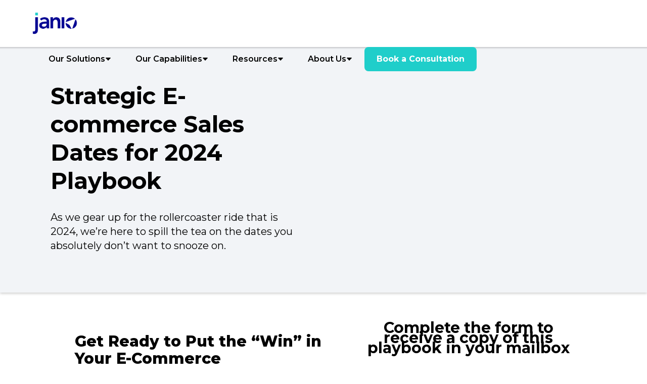

--- FILE ---
content_type: text/html
request_url: https://www.janio.asia/downloadables/strategic-e-commerce-sales-dates-for-2024-playbook
body_size: 10332
content:
<!DOCTYPE html><!-- Last Published: Fri Jun 27 2025 07:59:00 GMT+0000 (Coordinated Universal Time) --><html data-wf-domain="www.janio.asia" data-wf-page="64c8be7e5845992f13a482be" data-wf-site="5ece20a85425b3500f4f5bea" data-wf-collection="64c8be7e5845992f13a4820d" data-wf-item-slug="strategic-e-commerce-sales-dates-for-2024-playbook"><head><meta charset="utf-8"/><title>Janio Asia</title><meta content="width=device-width, initial-scale=1" name="viewport"/><meta content="dlTnqG2qG5x1VjjJckJ7KpAJxC3CBBsRUVv0eilKYec" name="google-site-verification"/><link href="https://cdn.prod.website-files.com/5ece20a85425b3500f4f5bea/css/janio-asia.webflow.shared.618470bc4.min.css" rel="stylesheet" type="text/css"/><link href="https://fonts.googleapis.com" rel="preconnect"/><link href="https://fonts.gstatic.com" rel="preconnect" crossorigin="anonymous"/><script src="https://ajax.googleapis.com/ajax/libs/webfont/1.6.26/webfont.js" type="text/javascript"></script><script type="text/javascript">WebFont.load({  google: {    families: ["Montserrat:100,100italic,200,200italic,300,300italic,400,400italic,500,500italic,600,600italic,700,700italic,800,800italic,900,900italic","Oswald:200,300,400,500,600,700","Varela:400","PT Serif:400,400italic,700,700italic","Lora:regular"]  }});</script><script type="text/javascript">!function(o,c){var n=c.documentElement,t=" w-mod-";n.className+=t+"js",("ontouchstart"in o||o.DocumentTouch&&c instanceof DocumentTouch)&&(n.className+=t+"touch")}(window,document);</script><link href="https://cdn.prod.website-files.com/5ece20a85425b3500f4f5bea/6475adbc8ab9ea3bafdc90f0_Janio-icon%20RGB%20(1).png" rel="shortcut icon" type="image/x-icon"/><link href="https://cdn.prod.website-files.com/5ece20a85425b3500f4f5bea/6475ae0129962bfa51e7ec1a_Janio-icon%20RGB%20(3).png" rel="apple-touch-icon"/><!-- Finsweet Cookie Consent -->
<script async src="https://cdn.jsdelivr.net/npm/@finsweet/cookie-consent@1/fs-cc.js" fs-cc-mode="opt-in"></script>

<!-- Google tag (gtag.js) -->
<script type="fs-cc" async src="https://www.googletagmanager.com/gtag/js?id=G-VZC7MXEXQG"></script>
<script>
  window.dataLayer = window.dataLayer || [];
  function gtag(){dataLayer.push(arguments);}
  gtag('js', new Date());

  gtag('config', 'G-VZC7MXEXQG', {
    'cookie_domain': 'www.janio.asia'
  });
</script>

<!-- Meta Pixel Code -->
<script>
!function(f,b,e,v,n,t,s)
{if(f.fbq)return;n=f.fbq=function(){n.callMethod?
n.callMethod.apply(n,arguments):n.queue.push(arguments)};
if(!f._fbq)f._fbq=n;n.push=n;n.loaded=!0;n.version='2.0';
n.queue=[];t=b.createElement(e);t.async=!0;
t.src=v;s=b.getElementsByTagName(e)[0];
s.parentNode.insertBefore(t,s)}(window, document,'script',
'https://connect.facebook.net/en_US/fbevents.js');
fbq('init', '298882960816952');
fbq('track', 'PageView');
// Configure Facebook Pixel to prevent cookies from being sent to subdomains
fbq('set', 'autoConfig', {'all_subdomains': false});
</script>
<noscript><img height="1" width="1" style="display:none"
src="https://www.facebook.com/tr?id=298882960816952&ev=PageView&noscript=1"
/></noscript>
<!-- End Meta Pixel Code -->

<script id="jetboost-script" type="text/javascript"> window.JETBOOST_SITE_ID = "ckdu0ziq43cpa0776t610qwe5"; (function() { d = document; s = d.createElement("script"); s.src = "https://cdn.jetboost.io/jetboost.js"; s.async = 1; d.getElementsByTagName("head")[0].appendChild(s); })(); </script>

<style>
  .preview-text {
    overflow: hidden;
    text-overflow: ellipsis;
    display: -webkit-box;
    -webkit-line-clamp: 3; /* Adjust this value to limit the number of lines */
    -webkit-box-orient: vertical;
  }
</style>

<style>
  .preview-text-1 {
    overflow: hidden;
    text-overflow: ellipsis;
    display: -webkit-box;
    -webkit-line-clamp: 3; /* Adjust this value to limit the number of lines */
    -webkit-box-orient: vertical;
  }
</style>

<style>
  .preview-text-2 {
    overflow: hidden;
    text-overflow: ellipsis;
    display: -webkit-box;
    -webkit-line-clamp: 3; /* Adjust this value to limit the number of lines */
    -webkit-box-orient: vertical;
  }
</style>

<style>
  .preview-text-3 {
    overflow: hidden;
    text-overflow: ellipsis;
    display: -webkit-box;
    -webkit-line-clamp: 3; /* Adjust this value to limit the number of lines */
    -webkit-box-orient: vertical;
  }
</style>

<style>
  .preview-text-4 {
    overflow: hidden;
    text-overflow: ellipsis;
    display: -webkit-box;
    -webkit-line-clamp: 3; /* Adjust this value to limit the number of lines */
    -webkit-box-orient: vertical;
  }
</style>

<style>
  .preview-text-5 {
    overflow: hidden;
    text-overflow: ellipsis;
    display: -webkit-box;
    -webkit-line-clamp: 3; /* Adjust this value to limit the number of lines */
    -webkit-box-orient: vertical;
  }
</style>

<style>
  .preview-header-1 {
    overflow: hidden;
    text-overflow: ellipsis;
    display: -webkit-box;
    -webkit-line-clamp: 3; /* Adjust this value to limit the number of lines */
    -webkit-box-orient: vertical;
  }
</style>

<style>
  .blog-header {
    overflow: hidden;
    text-overflow: ellipsis;
    display: -webkit-box;
    -webkit-line-clamp: 2; /* Adjust this value to limit the number of lines */
    -webkit-box-orient: vertical;
  }
</style>

<style>
  .blog-articles-text-size-medium {
    overflow: hidden;
    text-overflow: ellipsis;
    display: -webkit-box;
    -webkit-line-clamp: 3; /* Adjust this value to limit the number of lines */
    -webkit-box-orient: vertical;
  }
</style>

<style>
  .collection-item-26 {
    height: 550px;
  }
</style></head><body><div data-collapse="medium" data-animation="default" data-duration="400" data-w-id="eb3ea98c-9729-3695-23fd-78fd35f3e3a4" data-easing="ease" data-easing2="ease" role="banner" class="janio-navbar-section w-nav"><div class="janio-navbar-inner-div"><a href="/" class="link-block-29 link-block-30 link-block-31 link-block-32 link-block-33 link-block-34 link-block-35 link-block-36 link-block-37 link-block-38 link-block-39 link-block-40 link-block-41 link-block-42 link-block-43 w-inline-block"><img src="https://cdn.prod.website-files.com/5ece20a85425b3500f4f5bea/6475c40fa89d0a45d99e9b3c_Janio%20(full%20no%20tagline)%20RGB.png" loading="lazy" width="89" height="" alt="" srcset="https://cdn.prod.website-files.com/5ece20a85425b3500f4f5bea/6475c40fa89d0a45d99e9b3c_Janio%20(full%20no%20tagline)%20RGB-p-500.png 500w, https://cdn.prod.website-files.com/5ece20a85425b3500f4f5bea/6475c40fa89d0a45d99e9b3c_Janio%20(full%20no%20tagline)%20RGB-p-800.png 800w, https://cdn.prod.website-files.com/5ece20a85425b3500f4f5bea/6475c40fa89d0a45d99e9b3c_Janio%20(full%20no%20tagline)%20RGB-p-1080.png 1080w, https://cdn.prod.website-files.com/5ece20a85425b3500f4f5bea/6475c40fa89d0a45d99e9b3c_Janio%20(full%20no%20tagline)%20RGB-p-1600.png 1600w, https://cdn.prod.website-files.com/5ece20a85425b3500f4f5bea/6475c40fa89d0a45d99e9b3c_Janio%20(full%20no%20tagline)%20RGB.png 2168w" sizes="89px" class="image-105"/></a><div data-ix="simple-menu-button" class="janio-navbar-more-options-mobile w-nav-button"><div class="spark-line-42 spark-simple-line"></div><div class="spark-line-41 spark-simple-line"></div><div class="spark-line-36 spark-simple-line"></div></div></div><nav role="navigation" class="janio-navbar-dropdown-div w-nav-menu"><div data-hover="false" data-delay="0" class="spark-mega-dropdown w-dropdown"><div class="solutions-navbar spark-with-mega-dropdown w-dropdown-toggle"><div class="text-block-101"><strong class="bold-text-48">Our Solutions</strong></div><div class="spark-icon-4 w-embed"><svg width="100%" height="100%" viewBox="0 0 8 5" fill="none" xmlns="http://www.w3.org/2000/svg">
<path d="M4 0.4375H6.71929C7.15725 0.4375 7.38357 0.96063 7.08371 1.27984L4.36442 4.17456C4.16695 4.38478 3.83305 4.38478 3.63558 4.17457L0.916287 1.27984C0.616426 0.960631 0.842751 0.4375 1.28071 0.4375H4Z" fill="currentColor"></path>
</svg></div></div><nav class="spark-mega-dropdown-list w-dropdown-list"><div class="spark-container-22-copy w-container"><div class="spark-mega-dropdown-card-copy"><div class="supply-chain-management-menu-box"><a href="/solutions/supply-chain-management" class="w-inline-block"><p class="spark-nav-sub-heading-copy">PLANNING</p></a><a href="/solutions/supply-chain-management/supply-chain-strategy" class="supply-chain-strategy-menu w-dropdown-link">Market Entry</a><a href="/solutions/supply-chain-management/procurement" class="procurement-menu w-dropdown-link">Service Procurement</a><a href="/solutions/supply-chain-management/partner-onboarding-integration" class="partner-onboarding-integration-menu w-dropdown-link">Vendor Selection</a><a href="#" class="supply-chain-sustainability-menu w-dropdown-link">Supply Chain Sustainability</a><a href="#" class="demand-planning-menu w-dropdown-link">Demand Planning</a></div><div class="performance-management-menu-box"><a href="/solutions/performance-management" class="w-inline-block"><p class="spark-nav-sub-heading-copy">OPTIMISE</p></a><a href="/solutions/performance-management/customer-service-management" class="control-tower-menu w-dropdown-link">Vendor Management</a><a href="/solutions/performance-management/returns-management" class="returns-management-menu w-dropdown-link">Returns Management</a><a href="/solutions/performance-management/control-tower" class="customer-service-management-menu w-dropdown-link">Shipment Analytics</a></div><div class="exceptions-management-menu-box"><a href="/solutions/exceptions-management" class="w-inline-block"><p class="spark-nav-sub-heading-copy">RESOLUTION</p></a><a href="/solutions/exceptions-management/aging-parcel" class="aging-parcel-management-menu w-dropdown-link">Aging Order Management</a><a href="/solutions/exceptions-management/failed-delivery" class="failed-delivery-management-menu w-dropdown-link">Failed Delivery Management</a><a href="/solutions/exceptions-management/claims-billing-management" class="claims-billing-management-menu w-dropdown-link">Claims &amp; Billing Management</a></div></div></div></nav></div><div data-hover="false" data-delay="0" class="w-dropdown"><div class="use-cases-navbar spark-with-dropdown w-dropdown-toggle"><div>Use Cases</div><div class="spark-icon-4 w-embed"><svg width="100%" height="100%" viewBox="0 0 8 5" fill="none" xmlns="http://www.w3.org/2000/svg">
<path d="M4 0.4375H6.71929C7.15725 0.4375 7.38357 0.96063 7.08371 1.27984L4.36442 4.17456C4.16695 4.38478 3.83305 4.38478 3.63558 4.17457L0.916287 1.27984C0.616426 0.960631 0.842751 0.4375 1.28071 0.4375H4Z" fill="currentColor"></path>
</svg></div></div><nav class="spark-dropdown-list-1 w-dropdown-list"><a href="#" class="spark-dropdown-link w-dropdown-link">Procurement</a><a href="#" class="spark-dropdown-link w-dropdown-link">Operations</a><a href="#" class="spark-dropdown-link w-dropdown-link">Information Technology</a><a href="#" class="spark-dropdown-link w-dropdown-link">Customer Service</a><a href="#" class="spark-dropdown-link w-dropdown-link">Management</a></nav></div><div data-hover="false" data-delay="0" class="spark-mega-dropdown w-dropdown"><div class="capabilities-navbar spark-with-mega-dropdown w-dropdown-toggle"><div><strong class="bold-text-25">Our Capabilities</strong></div><div class="spark-icon-4 w-embed"><svg width="100%" height="100%" viewBox="0 0 8 5" fill="none" xmlns="http://www.w3.org/2000/svg">
<path d="M4 0.4375H6.71929C7.15725 0.4375 7.38357 0.96063 7.08371 1.27984L4.36442 4.17456C4.16695 4.38478 3.83305 4.38478 3.63558 4.17457L0.916287 1.27984C0.616426 0.960631 0.842751 0.4375 1.28071 0.4375H4Z" fill="currentColor"></path>
</svg></div></div><nav class="spark-mega-dropdown-list w-dropdown-list"><div class="spark-container-22-1 w-container"><div class="spark-mega-dropdown-card-1"><div class="ecommerce-logistics-menu-box"><a href="/capabilities/ecommerce-logistics" class="w-inline-block"><p class="spark-nav-sub-heading">eCommerce Logistics</p></a><a href="/capabilities/ecommerce-logistics/international-shipping-singapore" class="international-shipping-menu w-dropdown-link">International Shipping</a><a href="/capabilities/ecommerce-logistics/last-mile-delivery" class="last-mile-delivery-menu w-dropdown-link">Last Mile Delivery</a><a href="/capabilities/ecommerce-logistics/customs-clearance" class="customs-clearance-menu w-dropdown-link">Customs Clearance</a><a href="#" class="returns-service-menu w-dropdown-link">Returns Service</a><a href="#" class="pudo-menu w-dropdown-link">PUDO</a></div><div class="freight-fulfillment-menu-box"><a href="/capabilities/freight-fulfillment" class="w-inline-block"><p class="spark-nav-sub-heading">Freight &amp; Fulfillment</p></a><a href="/capabilities/freight-fulfillment/air-freight" class="air-freight-menu w-dropdown-link">Air Freight</a><a href="/capabilities/freight-fulfillment/sea-freight" class="sea-freight-menu w-dropdown-link">Sea Freight</a><a href="/capabilities/freight-fulfillment/land-freight" class="land-freight-menu w-dropdown-link">Land Freight</a><a href="/capabilities/freight-fulfillment/domestic-freight" class="domestic-freight-menu w-dropdown-link">Domestic Freight</a></div><div class="value-added-services-menu-box"><a href="/capabilities/value-added-service" class="link-block-20 w-inline-block"><p class="spark-nav-sub-heading">Value-Added Services</p></a><a href="/capabilities/value-added-services/cash-on-delivery" class="cash-on-delivery-menu w-dropdown-link">Cash On Delivery</a><a href="#" class="parcelshield-menu w-dropdown-link">ParcelShield<span class="text-span-5">(Page In Progress)</span></a><a href="#" class="automated-claims-menu w-dropdown-link">Automated Claims<span class="text-span-6">(Page In Progress)</span></a><a href="#" class="branded-tracking-page-menu w-dropdown-link">Branded Tracking Page<br/>‍<span class="text-span-7">(Page In Progress)</span></a><a href="#" class="ddp-menu w-dropdown-link">DDP <span class="text-span-8">(Page In Progress)</span></a></div></div></div></nav></div><div data-hover="false" data-delay="0" class="spark-mega-dropdown w-dropdown"><div class="resources-navbar spark-with-mega-dropdown w-dropdown-toggle"><div><strong class="bold-text-24">Resources</strong></div><div class="spark-icon-4 w-embed"><svg width="100%" height="100%" viewBox="0 0 8 5" fill="none" xmlns="http://www.w3.org/2000/svg">
<path d="M4 0.4375H6.71929C7.15725 0.4375 7.38357 0.96063 7.08371 1.27984L4.36442 4.17456C4.16695 4.38478 3.83305 4.38478 3.63558 4.17457L0.916287 1.27984C0.616426 0.960631 0.842751 0.4375 1.28071 0.4375H4Z" fill="currentColor"></path>
</svg></div></div><nav class="spark-mega-dropdown-list w-dropdown-list"><div class="spark-container-22-2 w-container"><div class="spark-mega-dropdown-card-2"><div class="resources-menu-box"><p class="spark-nav-sub-heading-copy">Resources</p><a href="/resources/articles" class="blog-articles-menu w-dropdown-link">Blog Articles</a><a href="/resources/country-insights" class="country-insights-menu w-dropdown-link">Country Insights</a><a href="/resources/case-studies" class="case-studies-menu w-dropdown-link">Case Studies</a><a href="/resources/downloadables" class="guides-ebook-menu w-dropdown-link">Guides &amp; eBooks</a></div><div class="support-centre-menu-box"><p class="spark-nav-sub-heading-copy">Support Centre</p><a href="https://support.janio.asia/en/support/home" class="customer-portal-menu w-dropdown-link">Customer Portal</a></div><div class="latest-blog-menu-box"><p class="spark-nav-sub-heading-copy">Latest Blog Articles</p><div class="collection-list-wrapper-8 w-dyn-list"><div role="list" class="collection-list-18 w-dyn-items"><div role="listitem" class="collection-item-30 w-dyn-item"><img height="140" loading="lazy" width="250" src="https://cdn.prod.website-files.com/5f36191e2d3c6cbe1a3e0e78/680b084c8accc80e36b10617_Seven%20types%20of%20rest_Blog1.png" alt="" sizes="100vw" srcset="https://cdn.prod.website-files.com/5f36191e2d3c6cbe1a3e0e78/680b084c8accc80e36b10617_Seven%20types%20of%20rest_Blog1-p-500.png 500w, https://cdn.prod.website-files.com/5f36191e2d3c6cbe1a3e0e78/680b084c8accc80e36b10617_Seven%20types%20of%20rest_Blog1-p-800.png 800w, https://cdn.prod.website-files.com/5f36191e2d3c6cbe1a3e0e78/680b084c8accc80e36b10617_Seven%20types%20of%20rest_Blog1-p-1080.png 1080w, https://cdn.prod.website-files.com/5f36191e2d3c6cbe1a3e0e78/680b084c8accc80e36b10617_Seven%20types%20of%20rest_Blog1-p-1600.png 1600w, https://cdn.prod.website-files.com/5f36191e2d3c6cbe1a3e0e78/680b084c8accc80e36b10617_Seven%20types%20of%20rest_Blog1-p-2000.png 2000w, https://cdn.prod.website-files.com/5f36191e2d3c6cbe1a3e0e78/680b084c8accc80e36b10617_Seven%20types%20of%20rest_Blog1-p-2600.png 2600w, https://cdn.prod.website-files.com/5f36191e2d3c6cbe1a3e0e78/680b084c8accc80e36b10617_Seven%20types%20of%20rest_Blog1-p-3200.png 3200w, https://cdn.prod.website-files.com/5f36191e2d3c6cbe1a3e0e78/680b084c8accc80e36b10617_Seven%20types%20of%20rest_Blog1.png 4268w" class="image-106"/><div class="div-block-58"><h4 class="preview-header-1">How to Recharge: Understanding the 7 Types of Rest</h4><div class="preview-text-5">Research shows that we need 7 types of rest to stay balanced and thrive daily. Knowing which types of rest you need could be the key to sustaining your health and happiness, whether it’s mental clarity or emotional relief. </div><a href="#" class="link-45"><strong class="bold-text-14">Read More</strong></a></div></div><div role="listitem" class="collection-item-30 w-dyn-item"><img height="140" loading="lazy" width="250" src="https://cdn.prod.website-files.com/5f36191e2d3c6cbe1a3e0e78/680b0a8d5f37983c4d404d10_Conflict%20Resolution_Blog1.jpg" alt="" sizes="100vw" srcset="https://cdn.prod.website-files.com/5f36191e2d3c6cbe1a3e0e78/680b0a8d5f37983c4d404d10_Conflict%20Resolution_Blog1-p-500.jpg 500w, https://cdn.prod.website-files.com/5f36191e2d3c6cbe1a3e0e78/680b0a8d5f37983c4d404d10_Conflict%20Resolution_Blog1-p-800.jpg 800w, https://cdn.prod.website-files.com/5f36191e2d3c6cbe1a3e0e78/680b0a8d5f37983c4d404d10_Conflict%20Resolution_Blog1-p-1080.jpg 1080w, https://cdn.prod.website-files.com/5f36191e2d3c6cbe1a3e0e78/680b0a8d5f37983c4d404d10_Conflict%20Resolution_Blog1-p-1600.jpg 1600w, https://cdn.prod.website-files.com/5f36191e2d3c6cbe1a3e0e78/680b0a8d5f37983c4d404d10_Conflict%20Resolution_Blog1-p-2000.jpg 2000w, https://cdn.prod.website-files.com/5f36191e2d3c6cbe1a3e0e78/680b0a8d5f37983c4d404d10_Conflict%20Resolution_Blog1-p-2600.jpg 2600w, https://cdn.prod.website-files.com/5f36191e2d3c6cbe1a3e0e78/680b0a8d5f37983c4d404d10_Conflict%20Resolution_Blog1-p-3200.jpg 3200w, https://cdn.prod.website-files.com/5f36191e2d3c6cbe1a3e0e78/680b0a8d5f37983c4d404d10_Conflict%20Resolution_Blog1.jpg 4267w" class="image-106"/><div class="div-block-58"><h4 class="preview-header-1">Developing Essential Skills for Workplace Communications and Problem-Solving</h4><div class="preview-text-5">In the ever-changing workplace, disputes and issues are unavoidable. Disagreements, personality conflicts, or misunderstandings can cause havoc with team unity and productivity. Although it is impossible to completely prevent conflicts, a successful organization is defined by its ability to resolve them.</div><a href="#" class="link-45"><strong class="bold-text-14">Read More</strong></a></div></div></div></div><a href="/resources/articles" class="link-block-17 w-inline-block"><div class="text-block-97"><strong>All Articles</strong></div><div class="testimonial-button-icon w-embed"><svg width="20" height="20" viewBox="0 0 20 20" fill="none" xmlns="http://www.w3.org/2000/svg">
<path d="M4.16699 9.99996H15.8337M15.8337 9.99996L10.0003 4.16663M15.8337 9.99996L10.0003 15.8333" stroke="currentColor" stroke-width="1.66667" stroke-linecap="round" stroke-linejoin="round"/>
</svg></div></a></div></div></div></nav></div><div data-hover="false" data-delay="0" class="spark-mega-dropdown w-dropdown"><div class="company-navbar spark-with-dropdown w-dropdown-toggle"><div><strong class="bold-text-49">About Us</strong></div><div class="spark-icon-4-copy w-embed"><svg width="100%" height="100%" viewBox="0 0 8 5" fill="none" xmlns="http://www.w3.org/2000/svg">
<path d="M4 0.4375H6.71929C7.15725 0.4375 7.38357 0.96063 7.08371 1.27984L4.36442 4.17456C4.16695 4.38478 3.83305 4.38478 3.63558 4.17457L0.916287 1.27984C0.616426 0.960631 0.842751 0.4375 1.28071 0.4375H4Z" fill="currentColor"></path>
</svg></div></div><nav class="spark-dropdown-list-1 w-dropdown-list"><a href="/about-us/about-janio" class="spark-dropdown-link w-dropdown-link">About Janio</a><a href="/about-us/contact-us" class="spark-dropdown-link w-dropdown-link">Contact Us</a><a href="/about-us/news-room" class="spark-dropdown-link w-dropdown-link">News Room</a><div class="div-block-59"><a href="/about-us/career" class="spark-dropdown-link w-dropdown-link">Careers</a><div class="uui-badge-small-success-2"><div class="text-block-98">We&#x27;re hiring!</div></div></div></nav></div><a href="/book-a-consultation" class="nav_get-started-cta-button spark-button w-nav-link">Book a Consultation</a></nav></div><section class="janio-subpage-hero-banner-section highlight"><div class="janio-subpage-hero-banner-div"><div class="w-layout-grid janio-subpage-hero-banner-grid"><div class="janio-subpage-hero-content-div"><h1 class="janio-hero-h1">Strategic E-commerce Sales Dates for 2024 Playbook</h1><div class="janio-hero-p-content-div"><p class="janio-hero-p">As we gear up for the rollercoaster ride that is 2024, we’re here to spill the tea on the dates you absolutely don’t want to snooze on. </p></div></div><img alt="" loading="lazy" style="opacity:0" data-w-id="23e72f65-04e7-d1ca-152d-1838e3cb4186" src="https://cdn.prod.website-files.com/5f36191e2d3c6cbe1a3e0e78/65379604d3f488ada01d1bc7_Playbook_ecommerce%20sales.jpg" id="w-node-_23e72f65-04e7-d1ca-152d-1838e3cb4186-13a482be" class="image-101"/></div></div></section><div class="janio-center-div-1080px"><div class="udesly-container-6"><div class="udesly-title-wrapper-6"><div class="rich-text-block-4 w-richtext"><h2>Get Ready to Put the “Win” in Your E-Commerce</h2><p>‍</p><p>As we gear up for the rollercoaster ride that is 2024, we’re here to spill the tea on the dates you absolutely don’t want to snooze on.</p><p>Buckle up as we dive into a month-by-month guide, unveiling the secret to turn every month into a profit-packed adventure for your e-commerce business!</p><p>Let’s make 2024 the year your sales skyrocket like never before!</p><p>‍</p><p>‍</p><p>‍</p></div></div><div class="udesly-information-5"><div id="w-node-_5019813b-b986-32a8-cb5a-1473317284f9-13a482be" class="rich-text-block-6 w-richtext"><p><strong>Complete the form to receive a copy of this playbook in your mailbox</strong></p><div class="w-embed w-script"><script charset="utf-8" type="text/javascript" src="//js.hsforms.net/forms/embed/v2.js"></script><script>  hbspt.forms.create({    region: "na1",    portalId: "4410524",    formId: "558ee3e5-a4b8-4779-804b-6825cd8f9fbb",  onFormReady: function($form){	$form.find('input[name="latest_form_conversion_page"]').val(window.location.href).change();	}  });</script></div></div></div></div></div><div class="uui-page-padding-6"><div class="uui-container-large-5"><div class="uui-padding-vertical-xhuge-5"><div class="uui-cta04_component"><div class="uui-cta04_content"><div class="uui-max-width-large-3"><h3 class="uui-heading-medium-3">Speak with our team directly</h3><div class="uui-text-size-large-3">Schedule a call or meeting with us, or write in with your enqueries</div></div></div><div id="w-node-_0b9ea473-df11-9418-41a9-3fee82877576-8287756b" class="uui-button-row-5 is-reverse-mobile-landscape"><div class="uui-button-wrapper-4 max-width-full-mobile-landscape"><a href="/book-a-consultation" class="uui-button-secondary-gray-4 w-inline-block"><div class="text-block-79">Book a Consultation</div></a></div></div></div></div></div></div><div class="footer-2"><div class="our-offices-content"><div class="uui-padding-vertical-xlarge"><img src="https://cdn.prod.website-files.com/6440bc6b210933a15fe4eb25/64410a490bae93f0bf760896_Janio%20(dk%20bg%20no%20tagline)%20RGB.png" loading="lazy" width="100" alt="" class="footer-logo"/><div class="w-layout-grid uui-footer02_top-wrapper"><div id="w-node-_74e0e78f-06ae-6292-0863-2196366e6eab-366e6ea7" class="w-layout-grid uui-footer02_left-wrapper"><div class="uui-footer02_link-list-copy"><div class="text-block-29">We empower retail brands and marketplaces worldwide with streamlined e-commerce logistics operations for business growth.</div><div><h5 class="heading-38">Connect. Follow. Learn</h5></div></div><div class="uui-footer02_link-list-copy"><h5 class="footer_subpage_top_header">PLANNING</h5><div class="text-block-35"><a href="/solutions/supply-chain-management/supply-chain-strategy" class="link-22">Market Entry</a><br/><a href="/solutions/supply-chain-management/procurement" class="link-23">Service Procurement</a><br/><a href="/solutions/supply-chain-management/partner-onboarding-integration" class="link-24">Vendor Selection</a></div><h5 class="footer_subpage_top_header">OPTIMISE</h5><div class="text-block-35">Vendor Management<br/><a href="/solutions/performance-management/control-tower" class="link-33">Shipment Analytics</a></div><h5 class="footer_subpage_top_header">RESOLUTION</h5><div class="text-block-35"><a href="/solutions/exceptions-management/aging-parcel" class="link-34">Ageing Order</a><br/><a href="/solutions/exceptions-management/failed-delivery" class="link-35">Failed Delivery</a><br/><a href="/solutions/claims-and-billing" class="link-36">Claims &amp; Billing</a></div></div><div class="uui-footer02_link-list-copy"><h5 class="footer_subpage_top_header">eCommerce Logistics</h5><div class="text-block-35"><a href="/capabilities/ecommerce-logistics/last-mile-delivery" class="link-38">Courier Services</a><br/><a href="#" class="link-37">Customs Clearance<br/>Returns</a><br/><a href="/capabilities/ecommerce-logistics/pudo" class="link-44">PUDO<br/></a>Retail Store Replenishment</div><h5 class="footer_subpage_top_header">Freight &amp; Fulfillment</h5><div class="text-block-35"><a href="/capabilities/freight-fulfillment/air-freight" class="link-39">Air Freight</a><br/><a href="/capabilities/freight-fulfillment/sea-freight" class="link-40">Ocean Freight</a><br/><a href="/capabilities/freight-fulfillment/land-freight" class="link-41">Road Freight</a><br/><a href="/capabilities/freight-fulfillment" class="link-42">Fulfillment</a></div><h5 class="footer_subpage_top_header">Value-Added Services</h5><div class="text-block-35"><a href="/capabilities/value-added-services/cash-on-delivery" class="link-43">Cash On Delivery</a><br/>ParcelShield Protection<br/>White Label Tracking<br/>SwiftClaim<br/>Delivery Duty Paid</div></div><div class="uui-footer02_link-list-copy"><h5 class="footer_subpage_top_header">Resources</h5><div class="text-block-35"><a href="/resources/articles" class="link-27">Blog</a><br/><a href="/resources/country-insights" class="link-25">Country Insights<br/></a><a href="/resources/downloadables" class="link-26">Guides &amp; eBooks</a><br/><a href="/resources/case-studies" class="link-28">Success Stories<br/></a><a href="/about-us/news-room" class="link-29">Newsroom</a></div></div><div class="uui-footer02_link-list-copy"><h5 class="footer_subpage_top_header">About Us</h5><div class="text-block-35"><a href="/about-us/contact-us" class="link-30">Contact Us</a><br/>Careers</div></div></div></div><div class="uui-footer02_bottom-wrapper"><div class="uui-footer02_legal-list-wrapper"><div class="uui-text-size-small text-color-gray500">© 2024 Janio Asia. All rights reserved.</div><div class="w-layout-grid uui-footer02_legal-list"><a href="/terms-conditions" class="uui-footer02_legal-link">Terms and Conditions</a><a href="/privacy-policy" class="uui-footer02_legal-link">Privacy Policy</a><a href="https://cdn.prod.website-files.com/5ece20a85425b3500f4f5bea/6476a8189191deb839e78a3f_List%20of%20Prohibited%20and%20Restricted%20Goods%20-%20Sheet1.pdf" class="uui-footer02_legal-link">Restricted and Prohibited List</a></div></div><div class="w-layout-grid uui-footer02_social-list"><a href="https://www.facebook.com/Janioasia/" target="_blank" class="uui-footer02_social-link w-inline-block"><div class="uui-footer02_social-icon w-embed"><svg width="24" height="24" viewBox="0 0 24 24" fill="none" xmlns="http://www.w3.org/2000/svg">
<path d="M24 12C24 5.37258 18.6274 0 12 0C5.37258 0 0 5.37258 0 12C0 17.9895 4.3882 22.954 10.125 23.8542V15.4688H7.07812V12H10.125V9.35625C10.125 6.34875 11.9166 4.6875 14.6576 4.6875C15.9701 4.6875 17.3438 4.92188 17.3438 4.92188V7.875H15.8306C14.34 7.875 13.875 8.80008 13.875 9.75V12H17.2031L16.6711 15.4688H13.875V23.8542C19.6118 22.954 24 17.9895 24 12Z" fill="currentColor"/>
</svg></div></a><a href="https://www.instagram.com/janioasia/" target="_blank" class="uui-footer02_social-link w-inline-block"><div class="uui-footer02_social-icon w-embed"><svg width="24" height="24" viewBox="0 0 24 24" fill="none" xmlns="http://www.w3.org/2000/svg">
<path d="M12 2.16094C15.2063 2.16094 15.5859 2.175 16.8469 2.23125C18.0188 2.28281 18.6516 2.47969 19.0734 2.64375C19.6313 2.85938 20.0344 3.12188 20.4516 3.53906C20.8734 3.96094 21.1313 4.35938 21.3469 4.91719C21.5109 5.33906 21.7078 5.97656 21.7594 7.14375C21.8156 8.40937 21.8297 8.78906 21.8297 11.9906C21.8297 15.1969 21.8156 15.5766 21.7594 16.8375C21.7078 18.0094 21.5109 18.6422 21.3469 19.0641C21.1313 19.6219 20.8688 20.025 20.4516 20.4422C20.0297 20.8641 19.6313 21.1219 19.0734 21.3375C18.6516 21.5016 18.0141 21.6984 16.8469 21.75C15.5813 21.8063 15.2016 21.8203 12 21.8203C8.79375 21.8203 8.41406 21.8063 7.15313 21.75C5.98125 21.6984 5.34844 21.5016 4.92656 21.3375C4.36875 21.1219 3.96563 20.8594 3.54844 20.4422C3.12656 20.0203 2.86875 19.6219 2.65313 19.0641C2.48906 18.6422 2.29219 18.0047 2.24063 16.8375C2.18438 15.5719 2.17031 15.1922 2.17031 11.9906C2.17031 8.78438 2.18438 8.40469 2.24063 7.14375C2.29219 5.97187 2.48906 5.33906 2.65313 4.91719C2.86875 4.35938 3.13125 3.95625 3.54844 3.53906C3.97031 3.11719 4.36875 2.85938 4.92656 2.64375C5.34844 2.47969 5.98594 2.28281 7.15313 2.23125C8.41406 2.175 8.79375 2.16094 12 2.16094ZM12 0C8.74219 0 8.33438 0.0140625 7.05469 0.0703125C5.77969 0.126563 4.90313 0.332812 4.14375 0.628125C3.35156 0.9375 2.68125 1.34531 2.01563 2.01562C1.34531 2.68125 0.9375 3.35156 0.628125 4.13906C0.332812 4.90313 0.126563 5.775 0.0703125 7.05C0.0140625 8.33437 0 8.74219 0 12C0 15.2578 0.0140625 15.6656 0.0703125 16.9453C0.126563 18.2203 0.332812 19.0969 0.628125 19.8563C0.9375 20.6484 1.34531 21.3188 2.01563 21.9844C2.68125 22.65 3.35156 23.0625 4.13906 23.3672C4.90313 23.6625 5.775 23.8687 7.05 23.925C8.32969 23.9812 8.7375 23.9953 11.9953 23.9953C15.2531 23.9953 15.6609 23.9812 16.9406 23.925C18.2156 23.8687 19.0922 23.6625 19.8516 23.3672C20.6391 23.0625 21.3094 22.65 21.975 21.9844C22.6406 21.3188 23.0531 20.6484 23.3578 19.8609C23.6531 19.0969 23.8594 18.225 23.9156 16.95C23.9719 15.6703 23.9859 15.2625 23.9859 12.0047C23.9859 8.74688 23.9719 8.33906 23.9156 7.05938C23.8594 5.78438 23.6531 4.90781 23.3578 4.14844C23.0625 3.35156 22.6547 2.68125 21.9844 2.01562C21.3188 1.35 20.6484 0.9375 19.8609 0.632812C19.0969 0.3375 18.225 0.13125 16.95 0.075C15.6656 0.0140625 15.2578 0 12 0Z" fill="currentColor"/>
<path d="M12 5.83594C8.59688 5.83594 5.83594 8.59688 5.83594 12C5.83594 15.4031 8.59688 18.1641 12 18.1641C15.4031 18.1641 18.1641 15.4031 18.1641 12C18.1641 8.59688 15.4031 5.83594 12 5.83594ZM12 15.9984C9.79219 15.9984 8.00156 14.2078 8.00156 12C8.00156 9.79219 9.79219 8.00156 12 8.00156C14.2078 8.00156 15.9984 9.79219 15.9984 12C15.9984 14.2078 14.2078 15.9984 12 15.9984Z" fill="currentColor"/>
<path d="M19.8469 5.59214C19.8469 6.38902 19.2 7.0312 18.4078 7.0312C17.6109 7.0312 16.9688 6.38433 16.9688 5.59214C16.9688 4.79526 17.6156 4.15308 18.4078 4.15308C19.2 4.15308 19.8469 4.79995 19.8469 5.59214Z" fill="currentColor"/>
</svg></div></a><a href="https://www.linkedin.com/company/janio" target="_blank" class="uui-footer02_social-link w-inline-block"><div class="uui-footer02_social-icon w-embed"><svg width="24" height="24" viewBox="0 0 24 24" fill="none" xmlns="http://www.w3.org/2000/svg">
<path d="M22.2234 0H1.77187C0.792187 0 0 0.773438 0 1.72969V22.2656C0 23.2219 0.792187 24 1.77187 24H22.2234C23.2031 24 24 23.2219 24 22.2703V1.72969C24 0.773438 23.2031 0 22.2234 0ZM7.12031 20.4516H3.55781V8.99531H7.12031V20.4516ZM5.33906 7.43438C4.19531 7.43438 3.27188 6.51094 3.27188 5.37187C3.27188 4.23281 4.19531 3.30937 5.33906 3.30937C6.47813 3.30937 7.40156 4.23281 7.40156 5.37187C7.40156 6.50625 6.47813 7.43438 5.33906 7.43438ZM20.4516 20.4516H16.8937V14.8828C16.8937 13.5562 16.8703 11.8453 15.0422 11.8453C13.1906 11.8453 12.9094 13.2937 12.9094 14.7891V20.4516H9.35625V8.99531H12.7687V10.5609H12.8156C13.2891 9.66094 14.4516 8.70938 16.1813 8.70938C19.7859 8.70938 20.4516 11.0813 20.4516 14.1656V20.4516Z" fill="currentColor"/>
</svg></div></a><a href="http://weixin.qq.com/r/yC-95RzEXkEhrViG93ra" target="_blank" class="uui-footer02_social-link w-inline-block"><div class="uui-footer02_social-icon w-embed"><svg xmlns="http://www.w3.org/2000/svg" viewBox="0 0 512 512" id="IconChangeColor" height="24" width="24">
<path id="mainIconPathAttribute" data-name="XMLID 501 -1" d="M408.67,298.53a21,21,0,1,1,20.9-21,20.85,20.85,0,0,1-20.9,21m-102.17,0a21,21,0,1,1,20.9-21,20.84,20.84,0,0,1-20.9,21M458.59,417.39C491.1,394.08,512,359.13,512,319.51c0-71.08-68.5-129.35-154.41-129.35S203.17,248.43,203.17,319.51s68.5,129.34,154.42,129.34c17.41,0,34.83-2.33,49.92-7,2.49-.86,3.48-1.17,4.64-1.17a16.67,16.67,0,0,1,8.13,2.34L454,462.83a11.62,11.62,0,0,0,3.48,1.17,5,5,0,0,0,4.65-4.66,14.27,14.27,0,0,0-.77-3.86c-.41-1.46-5-16-7.36-25.27a18.94,18.94,0,0,1-.33-3.47,11.4,11.4,0,0,1,5-9.35" fill="#667085">
</path>
<path id="mainIconPathAttribute" data-name="XMLID 505 -7" d="M246.13,178.51a24.47,24.47,0,0,1,0-48.94c12.77,0,24.38,11.65,24.38,24.47,1.16,12.82-10.45,24.47-24.38,24.47m-123.06,0A24.47,24.47,0,1,1,147.45,154a24.57,24.57,0,0,1-24.38,24.47M184.6,48C82.43,48,0,116.75,0,203c0,46.61,24.38,88.56,63.85,116.53C67.34,321.84,68,327,68,329a11.38,11.38,0,0,1-.66,4.49C63.85,345.14,59.4,364,59.21,365s-1.16,3.5-1.16,4.66a5.49,5.49,0,0,0,5.8,5.83,7.15,7.15,0,0,0,3.49-1.17L108,351c3.49-2.33,5.81-2.33,9.29-2.33a16.33,16.33,0,0,1,5.81,1.16c18.57,5.83,39.47,8.16,60.37,8.16h10.45a133.24,133.24,0,0,1-5.81-38.45c0-78.08,75.47-141,168.35-141h10.45C354.1,105.1,277.48,48,184.6,48" fill="#667085">
</path>
<filter id="shadow">
<feDropShadow id="shadowValue" stdDeviation=".5" dx="0" dy="0" flood-color="black">
</feDropShadow>
</filter>
<filter id="shadow">
<feDropShadow id="shadowValue" stdDeviation=".5" dx="0" dy="0" flood-color="black">
</feDropShadow>
</filter>
</svg></div></a></div></div></div></div></div><script src="https://d3e54v103j8qbb.cloudfront.net/js/jquery-3.5.1.min.dc5e7f18c8.js?site=5ece20a85425b3500f4f5bea" type="text/javascript" integrity="sha256-9/aliU8dGd2tb6OSsuzixeV4y/faTqgFtohetphbbj0=" crossorigin="anonymous"></script><script src="https://cdn.prod.website-files.com/5ece20a85425b3500f4f5bea/js/webflow.schunk.36b8fb49256177c8.js" type="text/javascript"></script><script src="https://cdn.prod.website-files.com/5ece20a85425b3500f4f5bea/js/webflow.schunk.3fb3fc936644d103.js" type="text/javascript"></script><script src="https://cdn.prod.website-files.com/5ece20a85425b3500f4f5bea/js/webflow.9d274a84.3fd5b0c2316941a4.js" type="text/javascript"></script></body></html>

--- FILE ---
content_type: text/css
request_url: https://cdn.prod.website-files.com/5ece20a85425b3500f4f5bea/css/janio-asia.webflow.shared.618470bc4.min.css
body_size: 122580
content:
html{-webkit-text-size-adjust:100%;-ms-text-size-adjust:100%;font-family:sans-serif}body{margin:0}article,aside,details,figcaption,figure,footer,header,hgroup,main,menu,nav,section,summary{display:block}audio,canvas,progress,video{vertical-align:baseline;display:inline-block}audio:not([controls]){height:0;display:none}[hidden],template{display:none}a{background-color:#0000}a:active,a:hover{outline:0}abbr[title]{border-bottom:1px dotted}b,strong{font-weight:700}dfn{font-style:italic}h1{margin:.67em 0;font-size:2em}mark{color:#000;background:#ff0}small{font-size:80%}sub,sup{vertical-align:baseline;font-size:75%;line-height:0;position:relative}sup{top:-.5em}sub{bottom:-.25em}img{border:0}svg:not(:root){overflow:hidden}hr{box-sizing:content-box;height:0}pre{overflow:auto}code,kbd,pre,samp{font-family:monospace;font-size:1em}button,input,optgroup,select,textarea{color:inherit;font:inherit;margin:0}button{overflow:visible}button,select{text-transform:none}button,html input[type=button],input[type=reset]{-webkit-appearance:button;cursor:pointer}button[disabled],html input[disabled]{cursor:default}button::-moz-focus-inner,input::-moz-focus-inner{border:0;padding:0}input{line-height:normal}input[type=checkbox],input[type=radio]{box-sizing:border-box;padding:0}input[type=number]::-webkit-inner-spin-button,input[type=number]::-webkit-outer-spin-button{height:auto}input[type=search]{-webkit-appearance:none}input[type=search]::-webkit-search-cancel-button,input[type=search]::-webkit-search-decoration{-webkit-appearance:none}legend{border:0;padding:0}textarea{overflow:auto}optgroup{font-weight:700}table{border-collapse:collapse;border-spacing:0}td,th{padding:0}@font-face{font-family:webflow-icons;src:url([data-uri])format("truetype");font-weight:400;font-style:normal}[class^=w-icon-],[class*=\ w-icon-]{speak:none;font-variant:normal;text-transform:none;-webkit-font-smoothing:antialiased;-moz-osx-font-smoothing:grayscale;font-style:normal;font-weight:400;line-height:1;font-family:webflow-icons!important}.w-icon-slider-right:before{content:""}.w-icon-slider-left:before{content:""}.w-icon-nav-menu:before{content:""}.w-icon-arrow-down:before,.w-icon-dropdown-toggle:before{content:""}.w-icon-file-upload-remove:before{content:""}.w-icon-file-upload-icon:before{content:""}*{box-sizing:border-box}html{height:100%}body{color:#333;background-color:#fff;min-height:100%;margin:0;font-family:Arial,sans-serif;font-size:14px;line-height:20px}img{vertical-align:middle;max-width:100%;display:inline-block}html.w-mod-touch *{background-attachment:scroll!important}.w-block{display:block}.w-inline-block{max-width:100%;display:inline-block}.w-clearfix:before,.w-clearfix:after{content:" ";grid-area:1/1/2/2;display:table}.w-clearfix:after{clear:both}.w-hidden{display:none}.w-button{color:#fff;line-height:inherit;cursor:pointer;background-color:#3898ec;border:0;border-radius:0;padding:9px 15px;text-decoration:none;display:inline-block}input.w-button{-webkit-appearance:button}html[data-w-dynpage] [data-w-cloak]{color:#0000!important}.w-code-block{margin:unset}pre.w-code-block code{all:inherit}.w-optimization{display:contents}.w-webflow-badge,.w-webflow-badge>img{box-sizing:unset;width:unset;height:unset;max-height:unset;max-width:unset;min-height:unset;min-width:unset;margin:unset;padding:unset;float:unset;clear:unset;border:unset;border-radius:unset;background:unset;background-image:unset;background-position:unset;background-size:unset;background-repeat:unset;background-origin:unset;background-clip:unset;background-attachment:unset;background-color:unset;box-shadow:unset;transform:unset;direction:unset;font-family:unset;font-weight:unset;color:unset;font-size:unset;line-height:unset;font-style:unset;font-variant:unset;text-align:unset;letter-spacing:unset;-webkit-text-decoration:unset;text-decoration:unset;text-indent:unset;text-transform:unset;list-style-type:unset;text-shadow:unset;vertical-align:unset;cursor:unset;white-space:unset;word-break:unset;word-spacing:unset;word-wrap:unset;transition:unset}.w-webflow-badge{white-space:nowrap;cursor:pointer;box-shadow:0 0 0 1px #0000001a,0 1px 3px #0000001a;visibility:visible!important;opacity:1!important;z-index:2147483647!important;color:#aaadb0!important;overflow:unset!important;background-color:#fff!important;border-radius:3px!important;width:auto!important;height:auto!important;margin:0!important;padding:6px!important;font-size:12px!important;line-height:14px!important;text-decoration:none!important;display:inline-block!important;position:fixed!important;inset:auto 12px 12px auto!important;transform:none!important}.w-webflow-badge>img{position:unset;visibility:unset!important;opacity:1!important;vertical-align:middle!important;display:inline-block!important}h1,h2,h3,h4,h5,h6{margin-bottom:10px;font-weight:700}h1{margin-top:20px;font-size:38px;line-height:44px}h2{margin-top:20px;font-size:32px;line-height:36px}h3{margin-top:20px;font-size:24px;line-height:30px}h4{margin-top:10px;font-size:18px;line-height:24px}h5{margin-top:10px;font-size:14px;line-height:20px}h6{margin-top:10px;font-size:12px;line-height:18px}p{margin-top:0;margin-bottom:10px}blockquote{border-left:5px solid #e2e2e2;margin:0 0 10px;padding:10px 20px;font-size:18px;line-height:22px}figure{margin:0 0 10px}ul,ol{margin-top:0;margin-bottom:10px;padding-left:40px}.w-list-unstyled{padding-left:0;list-style:none}.w-embed:before,.w-embed:after{content:" ";grid-area:1/1/2/2;display:table}.w-embed:after{clear:both}.w-video{width:100%;padding:0;position:relative}.w-video iframe,.w-video object,.w-video embed{border:none;width:100%;height:100%;position:absolute;top:0;left:0}fieldset{border:0;margin:0;padding:0}button,[type=button],[type=reset]{cursor:pointer;-webkit-appearance:button;border:0}.w-form{margin:0 0 15px}.w-form-done{text-align:center;background-color:#ddd;padding:20px;display:none}.w-form-fail{background-color:#ffdede;margin-top:10px;padding:10px;display:none}label{margin-bottom:5px;font-weight:700;display:block}.w-input,.w-select{color:#333;vertical-align:middle;background-color:#fff;border:1px solid #ccc;width:100%;height:38px;margin-bottom:10px;padding:8px 12px;font-size:14px;line-height:1.42857;display:block}.w-input::placeholder,.w-select::placeholder{color:#999}.w-input:focus,.w-select:focus{border-color:#3898ec;outline:0}.w-input[disabled],.w-select[disabled],.w-input[readonly],.w-select[readonly],fieldset[disabled] .w-input,fieldset[disabled] .w-select{cursor:not-allowed}.w-input[disabled]:not(.w-input-disabled),.w-select[disabled]:not(.w-input-disabled),.w-input[readonly],.w-select[readonly],fieldset[disabled]:not(.w-input-disabled) .w-input,fieldset[disabled]:not(.w-input-disabled) .w-select{background-color:#eee}textarea.w-input,textarea.w-select{height:auto}.w-select{background-color:#f3f3f3}.w-select[multiple]{height:auto}.w-form-label{cursor:pointer;margin-bottom:0;font-weight:400;display:inline-block}.w-radio{margin-bottom:5px;padding-left:20px;display:block}.w-radio:before,.w-radio:after{content:" ";grid-area:1/1/2/2;display:table}.w-radio:after{clear:both}.w-radio-input{float:left;margin:3px 0 0 -20px;line-height:normal}.w-file-upload{margin-bottom:10px;display:block}.w-file-upload-input{opacity:0;z-index:-100;width:.1px;height:.1px;position:absolute;overflow:hidden}.w-file-upload-default,.w-file-upload-uploading,.w-file-upload-success{color:#333;display:inline-block}.w-file-upload-error{margin-top:10px;display:block}.w-file-upload-default.w-hidden,.w-file-upload-uploading.w-hidden,.w-file-upload-error.w-hidden,.w-file-upload-success.w-hidden{display:none}.w-file-upload-uploading-btn{cursor:pointer;background-color:#fafafa;border:1px solid #ccc;margin:0;padding:8px 12px;font-size:14px;font-weight:400;display:flex}.w-file-upload-file{background-color:#fafafa;border:1px solid #ccc;flex-grow:1;justify-content:space-between;margin:0;padding:8px 9px 8px 11px;display:flex}.w-file-upload-file-name{font-size:14px;font-weight:400;display:block}.w-file-remove-link{cursor:pointer;width:auto;height:auto;margin-top:3px;margin-left:10px;padding:3px;display:block}.w-icon-file-upload-remove{margin:auto;font-size:10px}.w-file-upload-error-msg{color:#ea384c;padding:2px 0;display:inline-block}.w-file-upload-info{padding:0 12px;line-height:38px;display:inline-block}.w-file-upload-label{cursor:pointer;background-color:#fafafa;border:1px solid #ccc;margin:0;padding:8px 12px;font-size:14px;font-weight:400;display:inline-block}.w-icon-file-upload-icon,.w-icon-file-upload-uploading{width:20px;margin-right:8px;display:inline-block}.w-icon-file-upload-uploading{height:20px}.w-container{max-width:940px;margin-left:auto;margin-right:auto}.w-container:before,.w-container:after{content:" ";grid-area:1/1/2/2;display:table}.w-container:after{clear:both}.w-container .w-row{margin-left:-10px;margin-right:-10px}.w-row:before,.w-row:after{content:" ";grid-area:1/1/2/2;display:table}.w-row:after{clear:both}.w-row .w-row{margin-left:0;margin-right:0}.w-col{float:left;width:100%;min-height:1px;padding-left:10px;padding-right:10px;position:relative}.w-col .w-col{padding-left:0;padding-right:0}.w-col-1{width:8.33333%}.w-col-2{width:16.6667%}.w-col-3{width:25%}.w-col-4{width:33.3333%}.w-col-5{width:41.6667%}.w-col-6{width:50%}.w-col-7{width:58.3333%}.w-col-8{width:66.6667%}.w-col-9{width:75%}.w-col-10{width:83.3333%}.w-col-11{width:91.6667%}.w-col-12{width:100%}.w-hidden-main{display:none!important}@media screen and (max-width:991px){.w-container{max-width:728px}.w-hidden-main{display:inherit!important}.w-hidden-medium{display:none!important}.w-col-medium-1{width:8.33333%}.w-col-medium-2{width:16.6667%}.w-col-medium-3{width:25%}.w-col-medium-4{width:33.3333%}.w-col-medium-5{width:41.6667%}.w-col-medium-6{width:50%}.w-col-medium-7{width:58.3333%}.w-col-medium-8{width:66.6667%}.w-col-medium-9{width:75%}.w-col-medium-10{width:83.3333%}.w-col-medium-11{width:91.6667%}.w-col-medium-12{width:100%}.w-col-stack{width:100%;left:auto;right:auto}}@media screen and (max-width:767px){.w-hidden-main,.w-hidden-medium{display:inherit!important}.w-hidden-small{display:none!important}.w-row,.w-container .w-row{margin-left:0;margin-right:0}.w-col{width:100%;left:auto;right:auto}.w-col-small-1{width:8.33333%}.w-col-small-2{width:16.6667%}.w-col-small-3{width:25%}.w-col-small-4{width:33.3333%}.w-col-small-5{width:41.6667%}.w-col-small-6{width:50%}.w-col-small-7{width:58.3333%}.w-col-small-8{width:66.6667%}.w-col-small-9{width:75%}.w-col-small-10{width:83.3333%}.w-col-small-11{width:91.6667%}.w-col-small-12{width:100%}}@media screen and (max-width:479px){.w-container{max-width:none}.w-hidden-main,.w-hidden-medium,.w-hidden-small{display:inherit!important}.w-hidden-tiny{display:none!important}.w-col{width:100%}.w-col-tiny-1{width:8.33333%}.w-col-tiny-2{width:16.6667%}.w-col-tiny-3{width:25%}.w-col-tiny-4{width:33.3333%}.w-col-tiny-5{width:41.6667%}.w-col-tiny-6{width:50%}.w-col-tiny-7{width:58.3333%}.w-col-tiny-8{width:66.6667%}.w-col-tiny-9{width:75%}.w-col-tiny-10{width:83.3333%}.w-col-tiny-11{width:91.6667%}.w-col-tiny-12{width:100%}}.w-widget{position:relative}.w-widget-map{width:100%;height:400px}.w-widget-map label{width:auto;display:inline}.w-widget-map img{max-width:inherit}.w-widget-map .gm-style-iw{text-align:center}.w-widget-map .gm-style-iw>button{display:none!important}.w-widget-twitter{overflow:hidden}.w-widget-twitter-count-shim{vertical-align:top;text-align:center;background:#fff;border:1px solid #758696;border-radius:3px;width:28px;height:20px;display:inline-block;position:relative}.w-widget-twitter-count-shim *{pointer-events:none;-webkit-user-select:none;user-select:none}.w-widget-twitter-count-shim .w-widget-twitter-count-inner{text-align:center;color:#999;font-family:serif;font-size:15px;line-height:12px;position:relative}.w-widget-twitter-count-shim .w-widget-twitter-count-clear{display:block;position:relative}.w-widget-twitter-count-shim.w--large{width:36px;height:28px}.w-widget-twitter-count-shim.w--large .w-widget-twitter-count-inner{font-size:18px;line-height:18px}.w-widget-twitter-count-shim:not(.w--vertical){margin-left:5px;margin-right:8px}.w-widget-twitter-count-shim:not(.w--vertical).w--large{margin-left:6px}.w-widget-twitter-count-shim:not(.w--vertical):before,.w-widget-twitter-count-shim:not(.w--vertical):after{content:" ";pointer-events:none;border:solid #0000;width:0;height:0;position:absolute;top:50%;left:0}.w-widget-twitter-count-shim:not(.w--vertical):before{border-width:4px;border-color:#75869600 #5d6c7b #75869600 #75869600;margin-top:-4px;margin-left:-9px}.w-widget-twitter-count-shim:not(.w--vertical).w--large:before{border-width:5px;margin-top:-5px;margin-left:-10px}.w-widget-twitter-count-shim:not(.w--vertical):after{border-width:4px;border-color:#fff0 #fff #fff0 #fff0;margin-top:-4px;margin-left:-8px}.w-widget-twitter-count-shim:not(.w--vertical).w--large:after{border-width:5px;margin-top:-5px;margin-left:-9px}.w-widget-twitter-count-shim.w--vertical{width:61px;height:33px;margin-bottom:8px}.w-widget-twitter-count-shim.w--vertical:before,.w-widget-twitter-count-shim.w--vertical:after{content:" ";pointer-events:none;border:solid #0000;width:0;height:0;position:absolute;top:100%;left:50%}.w-widget-twitter-count-shim.w--vertical:before{border-width:5px;border-color:#5d6c7b #75869600 #75869600;margin-left:-5px}.w-widget-twitter-count-shim.w--vertical:after{border-width:4px;border-color:#fff #fff0 #fff0;margin-left:-4px}.w-widget-twitter-count-shim.w--vertical .w-widget-twitter-count-inner{font-size:18px;line-height:22px}.w-widget-twitter-count-shim.w--vertical.w--large{width:76px}.w-background-video{color:#fff;height:500px;position:relative;overflow:hidden}.w-background-video>video{object-fit:cover;z-index:-100;background-position:50%;background-size:cover;width:100%;height:100%;margin:auto;position:absolute;inset:-100%}.w-background-video>video::-webkit-media-controls-start-playback-button{-webkit-appearance:none;display:none!important}.w-background-video--control{background-color:#0000;padding:0;position:absolute;bottom:1em;right:1em}.w-background-video--control>[hidden]{display:none!important}.w-slider{text-align:center;clear:both;-webkit-tap-highlight-color:#0000;tap-highlight-color:#0000;background:#ddd;height:300px;position:relative}.w-slider-mask{z-index:1;white-space:nowrap;height:100%;display:block;position:relative;left:0;right:0;overflow:hidden}.w-slide{vertical-align:top;white-space:normal;text-align:left;width:100%;height:100%;display:inline-block;position:relative}.w-slider-nav{z-index:2;text-align:center;-webkit-tap-highlight-color:#0000;tap-highlight-color:#0000;height:40px;margin:auto;padding-top:10px;position:absolute;inset:auto 0 0}.w-slider-nav.w-round>div{border-radius:100%}.w-slider-nav.w-num>div{font-size:inherit;line-height:inherit;width:auto;height:auto;padding:.2em .5em}.w-slider-nav.w-shadow>div{box-shadow:0 0 3px #3336}.w-slider-nav-invert{color:#fff}.w-slider-nav-invert>div{background-color:#2226}.w-slider-nav-invert>div.w-active{background-color:#222}.w-slider-dot{cursor:pointer;background-color:#fff6;width:1em;height:1em;margin:0 3px .5em;transition:background-color .1s,color .1s;display:inline-block;position:relative}.w-slider-dot.w-active{background-color:#fff}.w-slider-dot:focus{outline:none;box-shadow:0 0 0 2px #fff}.w-slider-dot:focus.w-active{box-shadow:none}.w-slider-arrow-left,.w-slider-arrow-right{cursor:pointer;color:#fff;-webkit-tap-highlight-color:#0000;tap-highlight-color:#0000;-webkit-user-select:none;user-select:none;width:80px;margin:auto;font-size:40px;position:absolute;inset:0;overflow:hidden}.w-slider-arrow-left [class^=w-icon-],.w-slider-arrow-right [class^=w-icon-],.w-slider-arrow-left [class*=\ w-icon-],.w-slider-arrow-right [class*=\ w-icon-]{position:absolute}.w-slider-arrow-left:focus,.w-slider-arrow-right:focus{outline:0}.w-slider-arrow-left{z-index:3;right:auto}.w-slider-arrow-right{z-index:4;left:auto}.w-icon-slider-left,.w-icon-slider-right{width:1em;height:1em;margin:auto;inset:0}.w-slider-aria-label{clip:rect(0 0 0 0);border:0;width:1px;height:1px;margin:-1px;padding:0;position:absolute;overflow:hidden}.w-slider-force-show{display:block!important}.w-dropdown{text-align:left;z-index:900;margin-left:auto;margin-right:auto;display:inline-block;position:relative}.w-dropdown-btn,.w-dropdown-toggle,.w-dropdown-link{vertical-align:top;color:#222;text-align:left;white-space:nowrap;margin-left:auto;margin-right:auto;padding:20px;text-decoration:none;position:relative}.w-dropdown-toggle{-webkit-user-select:none;user-select:none;cursor:pointer;padding-right:40px;display:inline-block}.w-dropdown-toggle:focus{outline:0}.w-icon-dropdown-toggle{width:1em;height:1em;margin:auto 20px auto auto;position:absolute;top:0;bottom:0;right:0}.w-dropdown-list{background:#ddd;min-width:100%;display:none;position:absolute}.w-dropdown-list.w--open{display:block}.w-dropdown-link{color:#222;padding:10px 20px;display:block}.w-dropdown-link.w--current{color:#0082f3}.w-dropdown-link:focus{outline:0}@media screen and (max-width:767px){.w-nav-brand{padding-left:10px}}.w-lightbox-backdrop{cursor:auto;letter-spacing:normal;text-indent:0;text-shadow:none;text-transform:none;visibility:visible;white-space:normal;word-break:normal;word-spacing:normal;word-wrap:normal;color:#fff;text-align:center;z-index:2000;opacity:0;-webkit-user-select:none;-moz-user-select:none;-webkit-tap-highlight-color:transparent;background:#000000e6;outline:0;font-family:Helvetica Neue,Helvetica,Ubuntu,Segoe UI,Verdana,sans-serif;font-size:17px;font-style:normal;font-weight:300;line-height:1.2;list-style:disc;position:fixed;inset:0;-webkit-transform:translate(0)}.w-lightbox-backdrop,.w-lightbox-container{-webkit-overflow-scrolling:touch;height:100%;overflow:auto}.w-lightbox-content{height:100vh;position:relative;overflow:hidden}.w-lightbox-view{opacity:0;width:100vw;height:100vh;position:absolute}.w-lightbox-view:before{content:"";height:100vh}.w-lightbox-group,.w-lightbox-group .w-lightbox-view,.w-lightbox-group .w-lightbox-view:before{height:86vh}.w-lightbox-frame,.w-lightbox-view:before{vertical-align:middle;display:inline-block}.w-lightbox-figure{margin:0;position:relative}.w-lightbox-group .w-lightbox-figure{cursor:pointer}.w-lightbox-img{width:auto;max-width:none;height:auto}.w-lightbox-image{float:none;max-width:100vw;max-height:100vh;display:block}.w-lightbox-group .w-lightbox-image{max-height:86vh}.w-lightbox-caption{text-align:left;text-overflow:ellipsis;white-space:nowrap;background:#0006;padding:.5em 1em;position:absolute;bottom:0;left:0;right:0;overflow:hidden}.w-lightbox-embed{width:100%;height:100%;position:absolute;inset:0}.w-lightbox-control{cursor:pointer;background-position:50%;background-repeat:no-repeat;background-size:24px;width:4em;transition:all .3s;position:absolute;top:0}.w-lightbox-left{background-image:url([data-uri]);display:none;bottom:0;left:0}.w-lightbox-right{background-image:url([data-uri]);display:none;bottom:0;right:0}.w-lightbox-close{background-image:url([data-uri]);background-size:18px;height:2.6em;right:0}.w-lightbox-strip{white-space:nowrap;padding:0 1vh;line-height:0;position:absolute;bottom:0;left:0;right:0;overflow:auto hidden}.w-lightbox-item{box-sizing:content-box;cursor:pointer;width:10vh;padding:2vh 1vh;display:inline-block;-webkit-transform:translate(0,0)}.w-lightbox-active{opacity:.3}.w-lightbox-thumbnail{background:#222;height:10vh;position:relative;overflow:hidden}.w-lightbox-thumbnail-image{position:absolute;top:0;left:0}.w-lightbox-thumbnail .w-lightbox-tall{width:100%;top:50%;transform:translateY(-50%)}.w-lightbox-thumbnail .w-lightbox-wide{height:100%;left:50%;transform:translate(-50%)}.w-lightbox-spinner{box-sizing:border-box;border:5px solid #0006;border-radius:50%;width:40px;height:40px;margin-top:-20px;margin-left:-20px;animation:.8s linear infinite spin;position:absolute;top:50%;left:50%}.w-lightbox-spinner:after{content:"";border:3px solid #0000;border-bottom-color:#fff;border-radius:50%;position:absolute;inset:-4px}.w-lightbox-hide{display:none}.w-lightbox-noscroll{overflow:hidden}@media (min-width:768px){.w-lightbox-content{height:96vh;margin-top:2vh}.w-lightbox-view,.w-lightbox-view:before{height:96vh}.w-lightbox-group,.w-lightbox-group .w-lightbox-view,.w-lightbox-group .w-lightbox-view:before{height:84vh}.w-lightbox-image{max-width:96vw;max-height:96vh}.w-lightbox-group .w-lightbox-image{max-width:82.3vw;max-height:84vh}.w-lightbox-left,.w-lightbox-right{opacity:.5;display:block}.w-lightbox-close{opacity:.8}.w-lightbox-control:hover{opacity:1}}.w-lightbox-inactive,.w-lightbox-inactive:hover{opacity:0}.w-richtext:before,.w-richtext:after{content:" ";grid-area:1/1/2/2;display:table}.w-richtext:after{clear:both}.w-richtext[contenteditable=true]:before,.w-richtext[contenteditable=true]:after{white-space:initial}.w-richtext ol,.w-richtext ul{overflow:hidden}.w-richtext .w-richtext-figure-selected.w-richtext-figure-type-video div:after,.w-richtext .w-richtext-figure-selected[data-rt-type=video] div:after,.w-richtext .w-richtext-figure-selected.w-richtext-figure-type-image div,.w-richtext .w-richtext-figure-selected[data-rt-type=image] div{outline:2px solid #2895f7}.w-richtext figure.w-richtext-figure-type-video>div:after,.w-richtext figure[data-rt-type=video]>div:after{content:"";display:none;position:absolute;inset:0}.w-richtext figure{max-width:60%;position:relative}.w-richtext figure>div:before{cursor:default!important}.w-richtext figure img{width:100%}.w-richtext figure figcaption.w-richtext-figcaption-placeholder{opacity:.6}.w-richtext figure div{color:#0000;font-size:0}.w-richtext figure.w-richtext-figure-type-image,.w-richtext figure[data-rt-type=image]{display:table}.w-richtext figure.w-richtext-figure-type-image>div,.w-richtext figure[data-rt-type=image]>div{display:inline-block}.w-richtext figure.w-richtext-figure-type-image>figcaption,.w-richtext figure[data-rt-type=image]>figcaption{caption-side:bottom;display:table-caption}.w-richtext figure.w-richtext-figure-type-video,.w-richtext figure[data-rt-type=video]{width:60%;height:0}.w-richtext figure.w-richtext-figure-type-video iframe,.w-richtext figure[data-rt-type=video] iframe{width:100%;height:100%;position:absolute;top:0;left:0}.w-richtext figure.w-richtext-figure-type-video>div,.w-richtext figure[data-rt-type=video]>div{width:100%}.w-richtext figure.w-richtext-align-center{clear:both;margin-left:auto;margin-right:auto}.w-richtext figure.w-richtext-align-center.w-richtext-figure-type-image>div,.w-richtext figure.w-richtext-align-center[data-rt-type=image]>div{max-width:100%}.w-richtext figure.w-richtext-align-normal{clear:both}.w-richtext figure.w-richtext-align-fullwidth{text-align:center;clear:both;width:100%;max-width:100%;margin-left:auto;margin-right:auto;display:block}.w-richtext figure.w-richtext-align-fullwidth>div{padding-bottom:inherit;display:inline-block}.w-richtext figure.w-richtext-align-fullwidth>figcaption{display:block}.w-richtext figure.w-richtext-align-floatleft{float:left;clear:none;margin-right:15px}.w-richtext figure.w-richtext-align-floatright{float:right;clear:none;margin-left:15px}.w-nav{z-index:1000;background:#ddd;position:relative}.w-nav:before,.w-nav:after{content:" ";grid-area:1/1/2/2;display:table}.w-nav:after{clear:both}.w-nav-brand{float:left;color:#333;text-decoration:none;position:relative}.w-nav-link{vertical-align:top;color:#222;text-align:left;margin-left:auto;margin-right:auto;padding:20px;text-decoration:none;display:inline-block;position:relative}.w-nav-link.w--current{color:#0082f3}.w-nav-menu{float:right;position:relative}[data-nav-menu-open]{text-align:center;background:#c8c8c8;min-width:200px;position:absolute;top:100%;left:0;right:0;overflow:visible;display:block!important}.w--nav-link-open{display:block;position:relative}.w-nav-overlay{width:100%;display:none;position:absolute;top:100%;left:0;right:0;overflow:hidden}.w-nav-overlay [data-nav-menu-open]{top:0}.w-nav[data-animation=over-left] .w-nav-overlay{width:auto}.w-nav[data-animation=over-left] .w-nav-overlay,.w-nav[data-animation=over-left] [data-nav-menu-open]{z-index:1;top:0;right:auto}.w-nav[data-animation=over-right] .w-nav-overlay{width:auto}.w-nav[data-animation=over-right] .w-nav-overlay,.w-nav[data-animation=over-right] [data-nav-menu-open]{z-index:1;top:0;left:auto}.w-nav-button{float:right;cursor:pointer;-webkit-tap-highlight-color:#0000;tap-highlight-color:#0000;-webkit-user-select:none;user-select:none;padding:18px;font-size:24px;display:none;position:relative}.w-nav-button:focus{outline:0}.w-nav-button.w--open{color:#fff;background-color:#c8c8c8}.w-nav[data-collapse=all] .w-nav-menu{display:none}.w-nav[data-collapse=all] .w-nav-button,.w--nav-dropdown-open,.w--nav-dropdown-toggle-open{display:block}.w--nav-dropdown-list-open{position:static}@media screen and (max-width:991px){.w-nav[data-collapse=medium] .w-nav-menu{display:none}.w-nav[data-collapse=medium] .w-nav-button{display:block}}@media screen and (max-width:767px){.w-nav[data-collapse=small] .w-nav-menu{display:none}.w-nav[data-collapse=small] .w-nav-button{display:block}.w-nav-brand{padding-left:10px}}@media screen and (max-width:479px){.w-nav[data-collapse=tiny] .w-nav-menu{display:none}.w-nav[data-collapse=tiny] .w-nav-button{display:block}}.w-tabs{position:relative}.w-tabs:before,.w-tabs:after{content:" ";grid-area:1/1/2/2;display:table}.w-tabs:after{clear:both}.w-tab-menu{position:relative}.w-tab-link{vertical-align:top;text-align:left;cursor:pointer;color:#222;background-color:#ddd;padding:9px 30px;text-decoration:none;display:inline-block;position:relative}.w-tab-link.w--current{background-color:#c8c8c8}.w-tab-link:focus{outline:0}.w-tab-content{display:block;position:relative;overflow:hidden}.w-tab-pane{display:none;position:relative}.w--tab-active{display:block}@media screen and (max-width:479px){.w-tab-link{display:block}}.w-ix-emptyfix:after{content:""}@keyframes spin{0%{transform:rotate(0)}to{transform:rotate(360deg)}}.w-dyn-empty{background-color:#ddd;padding:10px}.w-dyn-hide,.w-dyn-bind-empty,.w-condition-invisible{display:none!important}.wf-layout-layout{display:grid}@font-face{font-family:Avenir;src:url(https://cdn.prod.website-files.com/5ece20a85425b3500f4f5bea/5f32655576d850237073c75e_AvenirLTStd-Roman.eot)format("embedded-opentype"),url(https://cdn.prod.website-files.com/5ece20a85425b3500f4f5bea/5f326555e19ed95227dbf27e_AvenirLTStd-Roman.woff)format("woff"),url(https://cdn.prod.website-files.com/5ece20a85425b3500f4f5bea/5f326555eb6b4d5a785106c4_AvenirLTStd-Roman.ttf)format("truetype"),url(https://cdn.prod.website-files.com/5ece20a85425b3500f4f5bea/5f3265567861fe27e6b4b693_AvenirLTStd-Roman.otf)format("opentype");font-weight:400;font-style:normal;font-display:auto}@font-face{font-family:Gotham Rounded;src:url(https://cdn.prod.website-files.com/5ece20a85425b3500f4f5bea/5f3265564b42d250fee720f4_GothamRounded-Bold.eot)format("embedded-opentype"),url(https://cdn.prod.website-files.com/5ece20a85425b3500f4f5bea/5f326556749a8fc8e74ab670_GothamRounded-Bold.woff)format("woff"),url(https://cdn.prod.website-files.com/5ece20a85425b3500f4f5bea/5f326556663c027d6488bac2_GothamRounded-Bold.ttf)format("truetype"),url(https://cdn.prod.website-files.com/5ece20a85425b3500f4f5bea/5f32655676d850f33773c75f_Gotham%20Rounded%20Bold.otf)format("opentype");font-weight:700;font-style:normal;font-display:auto}@font-face{font-family:Avenir;src:url(https://cdn.prod.website-files.com/5ece20a85425b3500f4f5bea/5f3273903947bf98497524f8_AvenirLTStd-Oblique.eot)format("embedded-opentype"),url(https://cdn.prod.website-files.com/5ece20a85425b3500f4f5bea/5f3273905ed186d32bfb7a8d_AvenirLTStd-Oblique.woff)format("woff"),url(https://cdn.prod.website-files.com/5ece20a85425b3500f4f5bea/5f32739055d094e294814ffc_AvenirLTStd-Oblique.ttf)format("truetype");font-weight:400;font-style:italic;font-display:auto}@font-face{font-family:Avenir;src:url(https://cdn.prod.website-files.com/5ece20a85425b3500f4f5bea/5f326555d1cf9cbd462cdb16_AvenirLTStd-Heavy.eot)format("embedded-opentype"),url(https://cdn.prod.website-files.com/5ece20a85425b3500f4f5bea/5f326555663c026e6688bac0_AvenirLTStd-Heavy.woff)format("woff"),url(https://cdn.prod.website-files.com/5ece20a85425b3500f4f5bea/5f32655535f94f14f8161086_AvenirLTStd-Heavy.ttf)format("truetype");font-weight:800;font-style:normal;font-display:auto}@font-face{font-family:Avenir;src:url(https://cdn.prod.website-files.com/5ece20a85425b3500f4f5bea/5f32655559b12412069e21d2_AvenirLTStd-Black.eot)format("embedded-opentype"),url(https://cdn.prod.website-files.com/5ece20a85425b3500f4f5bea/5f32655555d094addb81353e_AvenirLTStd-Black.woff)format("woff"),url(https://cdn.prod.website-files.com/5ece20a85425b3500f4f5bea/5f326555142891c43682dcc7_AvenirLTStd-Black.ttf)format("truetype");font-weight:900;font-style:normal;font-display:auto}:root{--janio-teal:#1fceca;--white:var(--alley-component-library--neutral--white);--janio-blue:#050593;--janio-dark-blue:#273272;--off-black:#333;--black:black;--temp-janio-website-blue:#001d3d;--temp-janio-website-blue-gradient:#323d7e;--untitled-ui-gray500:#667085;--untitled-ui-white:white;--spark-library-foreground-interactive:#5532fa;--spark-library-white:white;--spark-library-foreground-interactive-hover:#1e116e;--untitled-ui-primary800:#53389e;--untitled-ui-primary700:#6941c6;--untitled-ui-gray600:#475467;--untitled-ui-primary600:#7f56d9;--untitled-ui-primary100:#f4ebff;--untitled-ui-gray900:#101828;--alley-component-library-blue--100:#eceefe;--alley-component-library-blue--900:#5167f6;--alley-component-library-blue--800:#6478f7;--alley-component-library-gray--900:#131316;--untitled-ui-gray50-501:#f9fafb;--spark-library-foreground-secondary:#000000c2;--spark-library-black:black;--spark-library-light-steel-purple:#a695fb;--combine-library-grey-800:#1f2c3d;--combine-library-white:white;--alley-component-library-neutral--black:black;--alley-component-library-neutral--off-white:#f4f4f6;--untitled-ui-gray300:#d0d5dd;--untitled-ui-gray100:#f2f4f7;--untitled-ui-gray700:#344054;--untitled-ui-gray800:#1d2939;--spark-library-background--interactive:#f0ecfd;--lynx-white:white;--untitled-ui-gray200:#eaecf0;--untitled-ui-gray400:#98a2b3;--untitled-ui-primary50:#f9f5ff;--spark-library-foreground-tertiary:#0000008f;--alley-component-library-blue--700:#7788f8;--untitled-ui-success50:#ecfdf3;--untitled-ui-success700:#027a48;--spark-library-border-default:#00000029;--combine-library-grey-050:#f2f3f7;--alley-component-library-gray--700:#383942;--combine-library-grey-100:#d9dce2;--lynx-grey:#797c83;--lynx-black:#1f2022;--alley-component-library-gray--100:#b2b3bd;--alley-component-library-gray--0:#dedfe3;--janio-purple:#5b35ac;--untitled-ui-gray25:#fcfcfd;--untitled-ui-primary300:#d6bbfb;--alley-component-library-gray--800:#26272c;--lynx-medium-purple:#8979ec;--untitled-ui--primary200:#e9d7fe;--untitled-ui-primary500:#9e77ed;--untitled-ui-primary25:#fcfaff;--janio-teal-30:#bcf0ef;--untitled-ui-pink50:#fdf2fa;--untitled-ui-pink700:#c11574;--untitled-ui-indigo50:#eef4ff;--untitled-ui-indigo700:#3538cd;--combine-library-primary-600:#6157f8;--combine-library-grey-600:#5f6570;--combine-library-warning-400:#f8b34b;--untitled-ui-warning300:#fec84b;--lynx-deep-pink:#fd4b8b;--lynx-medium-sea-green:#32b77a;--color:var(--janio-dark-blue);--alley-component-library-gray--500:#5e606e;--alley-component-library-green--400:#c5e7d1;--alley-component-library-orange--900:#f69351;--alley-component-library-red--200:#fdd8e0;--alley-component-library--gray--300:#868898;--alley-component-library--neutral--white:white;--untitled-ui--primary900:#42307d;--untitled-ui--janio-blue-10:#e6e6f4}.w-layout-grid{grid-row-gap:16px;grid-column-gap:16px;grid-template-rows:auto auto;grid-template-columns:1fr 1fr;grid-auto-columns:1fr;display:grid}.w-pagination-wrapper{flex-wrap:wrap;justify-content:center;display:flex}.w-pagination-previous{color:#333;background-color:#fafafa;border:1px solid #ccc;border-radius:2px;margin-left:10px;margin-right:10px;padding:9px 20px;font-size:14px;display:block}.w-pagination-previous-icon{margin-right:4px}.w-pagination-next{color:#333;background-color:#fafafa;border:1px solid #ccc;border-radius:2px;margin-left:10px;margin-right:10px;padding:9px 20px;font-size:14px;display:block}.w-pagination-next-icon{margin-left:4px}.w-embed-youtubevideo{background-image:url(https://d3e54v103j8qbb.cloudfront.net/static/youtube-placeholder.2b05e7d68d.svg);background-position:50%;background-size:cover;width:100%;padding-bottom:0;padding-left:0;padding-right:0;position:relative}.w-embed-youtubevideo:empty{min-height:75px;padding-bottom:56.25%}.w-layout-blockcontainer{max-width:940px;margin-left:auto;margin-right:auto;display:block}.w-layout-layout{grid-row-gap:20px;grid-column-gap:20px;grid-auto-columns:1fr;justify-content:center;padding:20px}.w-layout-cell{flex-direction:column;justify-content:flex-start;align-items:flex-start;display:flex}@media screen and (max-width:991px){.w-layout-blockcontainer{max-width:728px}}@media screen and (max-width:767px){.w-layout-blockcontainer{max-width:none}}body{color:#000;text-align:center;font-family:Avenir,sans-serif;font-size:30px;font-weight:800}h1{margin-top:20px;margin-bottom:10px}h2{margin-top:20px;font-size:30px;font-weight:800;line-height:34px}h3{margin-top:18px;margin-bottom:10px;font-size:22px;font-weight:800;line-height:30px}h4{margin-top:10px;margin-bottom:10px;font-size:18px;font-weight:800;line-height:24px}h5{margin-top:10px;margin-bottom:10px;font-size:14px;font-weight:700;line-height:20px}h6{margin-top:10px;margin-bottom:10px;font-size:12px;font-weight:700;line-height:18px}p{margin-bottom:10px}a{text-align:center;text-decoration:none}a.w--current{color:var(--janio-teal);background-color:#0000;border:1px solid #0000}ul,ol{margin-top:0;margin-bottom:10px;padding-left:40px}img{border-radius:5px;max-width:100%}blockquote{border-left:5px solid #e2e2e2;margin-bottom:10px;padding:10px 20px;font-size:18px;line-height:22px}figure{margin-bottom:10px}figcaption{text-align:center;margin-top:5px}.navbar{z-index:999;background-color:#fff;position:sticky;top:0}.menudropstyling{background-color:#050593}.menudropstyling.w--open{background-color:#fff;border-radius:5px;width:13em;padding-top:5px;padding-bottom:5px;box-shadow:0 4px 20px #0000004d}.footer{z-index:998;color:#fff;text-align:center;background-color:#050593;align-items:flex-start;padding-top:60px;padding-bottom:20px;position:relative}.footer-flex-container{text-align:left;justify-content:space-between;margin-bottom:40px;display:flex}.footer-heading{text-transform:uppercase;margin-top:0;margin-bottom:20px;font-size:14px;font-weight:800;line-height:1.5}.footer-link{color:#fff;text-align:left;margin-bottom:10px;font-family:Montserrat,sans-serif;font-size:17px;font-weight:700;text-decoration:none;transition:color .3s;display:block}.footer-link:hover{color:#1fceca;text-decoration:none}.footer-link.w--current{color:var(--white);font-weight:800}.text-block{width:280px;max-width:100%;padding-top:10px;font-family:Montserrat,sans-serif;font-size:18px;font-weight:400}.copyrighttext{font-family:Montserrat,sans-serif;font-size:12px;font-weight:700}.columns{margin-left:0;margin-right:0;padding-top:10px;padding-bottom:10px}.footersplink{color:#8790cc;font-family:Montserrat,sans-serif;font-size:16px;font-weight:400;text-decoration:none}.footersplink.w--current{color:#9d86cd}.column-2{font-family:Montserrat,sans-serif}.utility-page-wrap{justify-content:center;align-items:center;width:100vw;max-width:100%;height:100vh;max-height:100%;padding-left:20px;padding-right:20px;display:flex}.utility-page-content{text-align:center;flex-direction:column;align-items:center;margin-top:-2em;display:flex}.hero{background-image:linear-gradient(#fff,#f0f0f0);align-items:center;padding-top:75px;padding-bottom:75px}.heroflexcont{flex-direction:row;flex:1;align-items:center;display:flex}.heroheader{color:var(--janio-blue);margin-top:5px;font-family:Gotham Rounded,sans-serif}.button{color:var(--janio-blue);background-color:#ffffff80;border-radius:50px;padding:10px 20px;font-family:Gotham Rounded,sans-serif;font-size:18px;font-weight:700}.button:hover{background-color:var(--janio-dark-blue)}.heroparagraph{margin-bottom:20px}.videowrapper{text-align:center;background-image:url(https://cdn.prod.website-files.com/5ece20a85425b3500f4f5bea/5f4756d1f2c29e1e2ea53488_marketing_page.jpg);background-position:50%;background-repeat:no-repeat;background-size:cover;border-radius:5px;justify-content:center;width:50%;margin-left:40px;font-size:0;line-height:0;transition:transform .3s;box-shadow:3px 3px 12px #0006}.videowrapper:hover{transform:translateY(-4px)}.videowrapper.hide{display:none}.div-block-4{width:50%}.playoverlay{opacity:.8;margin-top:-50%}.videothumbnail{opacity:0}.janiobiz{padding-top:40px;padding-bottom:40px}.titles{color:var(--janio-blue);text-align:center;font-family:Gotham Rounded,sans-serif;font-size:31px}.titles.white{color:var(--white)}.titles.subblack{color:#292929;align-self:center;margin-bottom:20px}.titles.applyuncat{text-align:left;margin-bottom:20px}.titles.countrymix{background-color:#fffc;border-radius:5px;margin-bottom:20px;padding:10px 20px}.titles.jobtemplatecombo{color:var(--off-black);text-align:left;margin-top:0;margin-bottom:10px;font-family:Montserrat,sans-serif;font-weight:700;line-height:37px}.titles.moreinfo{color:#988c76}.column-4{margin-bottom:24px;padding-right:20px}.column-5{margin-bottom:24px;padding-left:20px}.bizimgwrapper{width:100%}.evp{background-color:#273a7f;padding-top:40px;padding-bottom:80px}.evp-div-block{background-color:var(--white);text-align:center;border-radius:5px;flex-direction:column;align-items:flex-start;width:226px;margin-bottom:20px;padding:20px 18px;transition:transform .3s,box-shadow .3s;display:flex}.evp-div-block:hover{transform:translateY(-4px);box-shadow:0 4px 16px #00000080}.paragraph{text-align:left;font-family:Montserrat,sans-serif;font-size:16px;font-weight:500}.culturetabmain{padding-top:40px;padding-bottom:60px}.tabs-menu{float:left;width:25%}.tab-link{background-color:var(--white);width:100%;padding-top:15px;padding-bottom:15px}.tab-link.w--current{background-color:#1fceca1a}.tabtitle{font-size:24px;font-weight:800;line-height:28px}.tabs-content{padding-left:10px;padding-right:10px}.deptteams{padding-top:40px;padding-bottom:40px}.divider{text-align:center}.team-grid{grid-template-rows:auto auto auto auto auto auto;display:none}.deptwrapper{height:11em;padding:10px 22px 10px 10px}.link-block{color:#333}.link-block.gridblock{border:1px solid #e5e5e5;border-radius:5px;margin-bottom:10px;transition:transform .3s,box-shadow .3s}.link-block.gridblock:hover{transform:translateY(-2px);box-shadow:0 4px 12px #0003}.teamblockhead{margin-top:0}.accordion-content{padding:12px;overflow:hidden}.accordion-trigger{cursor:pointer}.accordion-button{color:#273a7f99;text-align:center;padding-top:15px;padding-bottom:15px;font-family:Gotham Rounded,sans-serif;font-size:18px;transition:color .3s}.accordion-button:hover{color:#273a7f}.container{padding-left:10px;padding-right:10px}.deptteams-mobile{padding-top:40px;padding-bottom:40px;display:none}.overflow-container{flex-direction:row;overflow:auto}.flexverticalmobile{flex-direction:column;place-content:space-around center;align-items:flex-start;padding:20px;display:flex}.image-8{max-width:50%}.mobile-link-block{color:#333;border:1px solid #e5e5e5;border-radius:5px;flex-direction:column;width:40vw;min-width:230px;height:100%;margin-left:10px;margin-right:10px;text-decoration:none}.mobiledeptheader,.mobiledeptdesc{margin-top:auto}.officelocations{padding-top:40px;padding-bottom:60px}.ctyheader{text-align:center}.link-block-2{color:#333;width:165px;text-decoration:none;transition:transform .3s}.link-block-2:hover{transform:translateY(-3px)}.country-flexbox{justify-content:space-between}.subscribe{background-color:#ddf8f7;padding-top:40px;padding-bottom:40px;display:block}.form{justify-content:space-between;align-items:flex-start;display:flex}.text-field{border-radius:5px;margin-right:40px}.submit-button{background-color:var(--janio-teal);border-radius:50px;padding-left:30px;padding-right:30px;font-family:Gotham Rounded,sans-serif}.sp-container{max-width:770px}.paragraph-2{color:#5e5e5e;text-align:center;font-size:9px;line-height:12px}.facebook-icon{color:#a56060}.list-item,.list-item-2{margin-bottom:8px}.social-block{display:inline}.list{display:none}.social-media{opacity:.66;margin-right:12px;transition:opacity .3s}.social-media:hover{opacity:1}.heading{color:#292929;margin-bottom:30px;font-family:Avenir,sans-serif}.parallaxtitle{padding-top:20px}.joblinkout{color:var(--janio-blue);width:100%;padding-top:10px;padding-bottom:10px;font-weight:800;text-decoration:none;transition:color .3s}.joblinkout:hover{color:var(--janio-teal)}.collection-item{border-bottom:1px solid #ddd;padding-left:20px;padding-right:20px}.jobssubheader{color:#999;display:inline-block}.jobstextpadding{padding-top:10px;padding-bottom:10px}.jobstextpadding.locationjobflex{flex:1}.jobclearsubmit{color:#000;letter-spacing:1px;text-transform:uppercase;background-color:#0000;border:1px #000;padding-left:4px;padding-right:4px;font-size:13px}.jobclearsubmit.jetboost-list-search-reset-m63m{color:var(--janio-blue);padding-left:10px;padding-right:10px;font-size:13px}.jobsearchmodule{justify-content:center;align-items:center;display:flex}.searchfield{border:1px #000;margin-bottom:0;display:inline-block}.search-block{border-bottom:1px solid #333;width:400px;max-width:90%;display:flex}.jobtiptitle{padding-left:20px;padding-right:20px}.man1,.man2{width:7ch}.lady1{width:5ch}.lady2{width:3ch}.boy{width:5ch}.parallax{perspective:2000px;text-align:center;justify-content:space-around;height:25vh;display:flex;overflow:hidden}.navbarlink{font-family:Montserrat,sans-serif;font-size:16px;font-weight:700}.navbarlink.w--current{color:var(--janio-blue)}.boy2{width:3ch}.jobscollection{padding-bottom:0}.jobscollection.countrypg{padding-top:40px;padding-bottom:100px}.submit-button-2{display:none}.location-column{display:flex}.locicon{margin-right:8px;display:none}.emp-type-column{display:flex}.clipicon{margin-right:8px;display:none}.teamsdropdownlink{color:#333;width:100%;padding:8px 18px;text-decoration:none;transition:color .3s}.teamsdropdownlink:hover{color:var(--janio-blue)}.countrytoggle{color:var(--off-black);justify-content:space-between;padding:10px 15px;text-decoration:none;display:flex}.countrytoggle.jetboost-filter-active{background-color:#05059333}.dropdown-list-3{background-color:var(--white)}.dropdown-list-3.w--open{border:1px solid #bbb;border-radius:5px}.filtercountry-toggle{border:1px solid #bbb;border-radius:5px;padding-top:8px;padding-bottom:8px;line-height:16px}.icon{color:#555}.collection-list{padding-top:5px;padding-bottom:5px}.link-block-4{color:var(--black);letter-spacing:1px;text-transform:uppercase;background-color:#05059324;border-radius:5px;padding:9px 20px;font-size:13px;line-height:13px;text-decoration:none}.image-9{margin-bottom:2px;margin-left:5px}.resetfilter{display:inline-block;transform:translateY(2px)}.filter-section-flex{justify-content:center;padding-top:10px;padding-bottom:20px;display:flex}.jobs-filter-button-div{margin:3px 15px}.filterdept-toggle{border:1px solid #bbb;border-radius:5px;padding-top:8px;padding-bottom:8px;line-height:16px}.collection-list-2{padding-top:5px;padding-bottom:5px}.dropdown-list-4{background-color:#fff;border:1px solid #bbb;border-radius:5px}.dropdown-list-4.w--open{width:330px;max-width:90vw}.deptteamtoggle{color:#333;padding:6px 15px;text-decoration:none;display:flex}.deptteamtoggle.jetboost-filter-active{background-color:#05059333}.text-block-6{margin-right:.25em;display:inline}.text-block-7,.text-block-8{display:inline}.text-block-9{padding-top:5px;padding-left:15px;padding-right:15px;font-size:12px;font-style:italic}.column-10{margin-top:15px;margin-bottom:15px}.paragraph-3{margin-bottom:0;overflow:hidden}.image-10{padding:10px}.collection-list-3{flex-wrap:wrap;align-content:space-around}.collection-list-wrapper{flex-direction:row}.collection-list-4{display:flex}.link-block-5{color:#333;width:100%;padding:10px 18px;text-decoration:none;transition:color .3s}.link-block-5:hover{color:var(--janio-blue)}.collection-list-5{justify-content:space-between;display:flex}.section{padding-top:60px;padding-bottom:90px}.applyuncategorized{background-color:#e6e6f4;border-radius:5px;justify-content:space-between;padding:40px;display:flex}.applyuncategorized.hide{display:none}.image-12{max-width:50%;margin-left:15px}.text-block-10{margin-bottom:20px}.applyuncat-button{border:2px solid var(--white);color:#606060;background-color:#0000;border-radius:50px;font-family:Gotham Rounded,sans-serif;transition:background-color .3s}.applyuncat-button:hover{color:var(--off-black);background-color:#05059333}.blogheading{padding-top:50px;padding-bottom:40px}.container-2{background-image:url(https://cdn.prod.website-files.com/5ece20a85425b3500f4f5bea/5f3b696824c968656130c9da_JanioBGiconmark.svg);background-position:50%;background-repeat:no-repeat;background-size:contain;flex-direction:column;justify-content:center;align-items:center;height:144px;display:flex}.text-block-11{text-align:center}.collection-item-4{background-image:url(https://d3e54v103j8qbb.cloudfront.net/img/background-image.svg);background-position:50% 25%;background-repeat:no-repeat;background-size:cover;border-radius:5px;transition:box-shadow .5s,transform .5s}.collection-item-4:hover{transform:scale(1.02);box-shadow:0 4px 12px #00000080}.blogfeaturedheader{width:550px;max-width:100%;margin-bottom:5px;font-size:36px;line-height:43px}.div-block-9{background-image:linear-gradient(#0000,#000000e6);border-radius:5px;align-items:flex-end;height:15em;padding:30px 40px;display:flex}.flexfeaturedright{text-align:right;justify-content:flex-end;padding-top:2em;display:flex}.text-block-12{background-color:var(--janio-teal);text-align:center;text-transform:uppercase;width:8em;margin-right:-8px;padding:10px 5px;font-family:Gotham Rounded,sans-serif;font-size:20px}.link-block-6{color:#fff;width:100%;text-decoration:none}.categoryfilter{justify-content:center;align-items:center;margin-top:35px;margin-bottom:45px;display:flex}.collection-list-6{display:flex}.link-block-7{color:#333;text-decoration:none}.blogcontentflex{justify-content:space-between;display:flex}.collection-item-5{border-bottom:1px solid #d4d6e3;margin-bottom:25px;padding-bottom:25px}.categorytag-block{border:1px solid #000;border-radius:3px;margin-right:6px;padding:3px 8px;font-size:13px;line-height:13px}.category-button{border:2px solid var(--white);color:#333;background-color:#f2f2f2;border-radius:5px;margin:5px;padding:10px 15px;text-decoration:none}.category-button.jetboost-filter-active{border:2px solid var(--janio-teal);color:var(--janio-teal);background-color:#e9fafa;margin-top:5px;margin-bottom:5px;font-weight:800}.collection-list-7{justify-content:center;align-items:center;display:flex}.div-block-11{margin-left:10px;margin-right:10px}.clearfilter{color:var(--janio-teal);letter-spacing:1px;text-transform:uppercase;align-items:center;font-size:14px;text-decoration:none;display:flex}.clearfilter.jetboost-filter-none-q21e{padding-top:5px;padding-bottom:5px}.image-14{margin-bottom:2px;margin-left:5px}.text-block-14{color:#828282}.peoplefaces{background-image:url(https://cdn.prod.website-files.com/5ece20a85425b3500f4f5bea/5f3c928721102b3d4ae3ed7f_JanioEmp.png);background-position:50% 0;background-repeat:repeat-x;background-size:auto 64px;height:64px}.spacersection{height:75px}.blogthumbnailwrapper{flex:none;width:315px;margin-left:45px}.blogitemheader{margin-top:5px}.custom-container{max-width:700px;margin-left:auto;margin-right:auto;overflow:hidden}.blog-dynamic{padding-top:0;padding-bottom:30px}.blogpostsheader{background-image:url(https://cdn.prod.website-files.com/5ece20a85425b3500f4f5bea/5f3cbc63283c841235fc4365_Brand_element.svg);background-position:0 0;background-repeat:no-repeat;margin-top:-25px;margin-left:-25px;margin-right:-25px;padding:25px}.postheader{color:var(--black);margin-top:0;font-family:Montserrat,sans-serif;font-weight:700}.postmeta{justify-content:space-between;align-items:center;padding-top:15px;padding-bottom:15px;display:flex}.alignleftblock{align-items:center;display:flex}.postdate{text-transform:uppercase;font-family:Montserrat,sans-serif;font-size:12px;font-weight:700;line-height:18px}.text-block-15{display:inline}.text-block-16{margin-right:10px;font-family:Montserrat,sans-serif;font-size:25px;font-weight:700;line-height:28px;display:inline}.collection-item-6{display:inline-block}.mainpostimgblock{margin-top:40px}.solidimgshadow-wrapper{z-index:-2;background-color:var(--janio-blue);border-radius:5px;max-width:700px;margin-top:-25px;margin-left:-25px;position:absolute}.solidimgshadow{opacity:0}.mainpostcontent{margin-top:40px}.endmarkbox{text-align:center;margin-top:40px;margin-bottom:40px}.relatedblock{margin-bottom:2em}.relatedheader{padding-left:10px;padding-right:10px;font-family:Montserrat,sans-serif;font-weight:700}.relatedposts-link-block{color:#333;width:100%;text-decoration:none}.collection-item-7{margin-bottom:5px;display:inline-block}.collection-item-8{margin-bottom:10px}.responsivebgcty{background-image:url(https://cdn.prod.website-files.com/5ece20a85425b3500f4f5bea/5f3d16274265fb7a21280923_SGbgimg.jpg);background-position:50%;background-repeat:no-repeat;background-size:cover}.responsivebgcty.indiacombo{background-image:url(https://cdn.prod.website-files.com/5ece20a85425b3500f4f5bea/5f744224c61b860a05ef4457_bangalore-2465998_1920.jpg)}.responsivebgcty.indocombo{background-image:url(https://cdn.prod.website-files.com/5ece20a85425b3500f4f5bea/5f45dd27221166d988dba657_id_bgimg.jpg)}.responsivebgcty.chinacombo{background-image:url(https://cdn.prod.website-files.com/5ece20a85425b3500f4f5bea/5f46315798216e5f73a835ee_gcn_bgimg.jpg)}.responsivebgcty.mycombo{background-image:url(https://cdn.prod.website-files.com/5ece20a85425b3500f4f5bea/5f473ec279ab1f30093b4e79_my_bgimg.jpg)}.container-4{justify-content:center;align-items:center;height:400px;display:flex}.container-4.padding{padding-top:60px}.photoskeypeople{padding-bottom:40px}.photoskeypeople.hide{display:none}.recoblogarticles{background-color:#273a7f;padding-top:40px;padding-bottom:60px}.leftinfo2{width:40%;margin-bottom:10px;overflow:hidden}.rightinfo3{width:60%;margin-bottom:10px}.container-5{padding-top:30px;padding-bottom:30px;display:flex}.div-block-12{background-color:var(--white);border:1px solid #e5e5e5;border-radius:5px;margin-left:15px;padding:25px 39px}.infocardlabel{color:#05059340;text-transform:uppercase;font-family:Gotham Rounded,sans-serif;font-size:14px}.slider-sg{border-radius:5px;height:100%;margin-right:10px}.slide-id1{background-image:url(https://cdn.prod.website-files.com/5ece20a85425b3500f4f5bea/5f55cc4634b5454525a2ace6_wework-ID.jpg);background-position:50%;background-repeat:no-repeat;background-size:cover;border-radius:5px}.slide-id2{background-image:url(https://cdn.prod.website-files.com/5ece20a85425b3500f4f5bea/5f55cecf5087364af5ac7d8a_indosite-8.jpg);background-position:50%;background-size:cover;border-radius:5px}.mask{border-radius:5px}.ctyinfocard{background-color:#0000;padding-left:15px;padding-right:15px}.ctyinfocard.w--current{background-color:#05059314}.left-arrow,.right-arrow{display:none}.container-6{text-align:center;justify-content:space-between}.countrylightbox{width:20%;padding:5px}.profilepic{border-radius:50px;width:42px;margin-right:8px;overflow:hidden}.roundedpp{border-radius:50px}.link-block-8{background-color:var(--white);color:var(--off-black);border-radius:99px;justify-content:space-between;align-items:center;padding:6px;transition:transform .3s ease-out;display:flex}.link-block-8:hover{transform:scale(1.04)}.blogroundthumbnail{max-width:none;height:100%}.div-block-13{border-radius:50px;justify-content:center;width:40px;height:40px;display:flex;overflow:hidden}.suggestedposttitle{font-size:14px;font-weight:800;line-height:18px}.suggestedposttitle.truncatesuggest{overflow:hidden}.div-block-14{width:82%;margin-left:10px;margin-right:6px}.collection-item-9{padding-top:10px;padding-bottom:10px}.jdsection{background-color:#f8f8f8;padding-bottom:60px}.thejobheading{color:#273272;text-align:left;margin-bottom:5px;margin-left:0;font-family:Montserrat,sans-serif;font-size:18px;font-weight:700;line-height:22px;display:block}.jdcardwrapper{border-radius:5px}.applyrolebutton{background-color:var(--janio-teal);color:var(--white);border-radius:50px;margin-right:-2px;padding:10px 20px;font-family:Montserrat,sans-serif;font-size:18px;font-weight:700;transition:background-color .3s}.applyrolebutton:hover{background-color:#62ddda}.tabs-menu-2{text-align:center}.ctytabstyle{border:2px solid var(--white);background-color:#f2f2f2;border-radius:5px;margin:5px;padding:10px 15px;line-height:16px}.ctytabstyle.w--current{border-color:var(--janio-teal);background-color:var(--white);color:var(--janio-teal);font-weight:800}.empty-state{background-color:#fff}.noitemstate{color:#c2c2c2;text-align:center}.tabs{display:none}.maincta{background-color:var(--janio-teal);color:var(--white);border-radius:12px;font-family:Avenir,sans-serif;transition:background-color .3s}.collection-list-wrapper-3{margin-top:10px;margin-bottom:10px}.image43cropper{object-fit:cover;width:100%;height:100%;position:absolute;inset:0%}.imagewrapper{border-radius:5px;justify-content:center;align-items:center;width:100%;padding-top:55%;display:flex;position:relative;overflow:hidden}.discovermorephoto{width:100%;height:100%;position:absolute;inset:0%}.awards{background-image:linear-gradient(#e6e6f454,#e6e6f4);padding-top:40px;padding-bottom:70px}.flexawards{justify-content:center;display:flex}.awardtitle{margin-bottom:12px;font-family:Gotham Rounded,sans-serif;font-size:22px;line-height:28px}.awardtext{font-size:20px;line-height:24px}.div-block-17,.div-block-18{display:flex}.div-block-19{text-align:right;flex-direction:column;justify-content:center;width:14em;display:flex}.div-block-20{flex-direction:column;justify-content:center;width:14em;display:flex}.awardimage{margin-left:30px;margin-right:30px}.awardsource{color:#27327280;margin-top:10px;margin-bottom:-10px;font-size:12px;line-height:15px}.asia-map{max-width:none}.locpinstyle{border-radius:0;max-width:none;position:absolute}.locpinstyle.my{top:115px;left:153px}.locpinstyle.my.hide{display:none}.locpinstyle.sg{top:133px;left:166px}.locpinstyle.id{top:164px;left:180px}.locpinstyle.id.hide{display:none}.locpinstyle.in{top:86px;left:64px}.locpinstyle.in.hide{display:none}.locpinstyle.gcn{top:36px;left:203px}.locpinstyle.gcn.hide{display:none}.text-block-21{letter-spacing:.5px;text-transform:uppercase;margin-top:12px;margin-left:35px;font-size:13px;font-weight:900;line-height:13px}.relativeblock{position:relative}.responsivebg{background-image:url(https://d3e54v103j8qbb.cloudfront.net/img/background-image.svg);background-position:50%;background-size:125px}.responsivebg.techcombo{background-image:url(https://cdn.prod.website-files.com/5ece20a85425b3500f4f5bea/5f4753ecdbe8feb35c1ef5fd_technology_page.jpg);background-repeat:no-repeat;background-size:cover}.responsivebg.opscombo{background-image:url(https://cdn.prod.website-files.com/5ece20a85425b3500f4f5bea/5f4753eb08e7c61dd2d0add3_operations_page.jpg);background-repeat:no-repeat;background-size:cover}.responsivebg.marketingcombo{background-image:url(https://cdn.prod.website-files.com/5ece20a85425b3500f4f5bea/5f4756d1f2c29e1e2ea53488_marketing_page.jpg);background-repeat:no-repeat;background-size:cover}.responsivebg.kamcombo{background-image:url(https://cdn.prod.website-files.com/5ece20a85425b3500f4f5bea/5f4753eb6c002e49229c5cc4_KAM_page.jpg);background-repeat:no-repeat;background-size:cover}.responsivebg.hrcombo{background-image:url(https://cdn.prod.website-files.com/5ece20a85425b3500f4f5bea/5f4753ebdbe8fe251f1ef5ed_HR.jpg);background-position:50% 75%;background-repeat:no-repeat;background-size:cover}.responsivebg.cscxcombo{background-image:url(https://cdn.prod.website-files.com/5ece20a85425b3500f4f5bea/5f4753eb05bd500063eb4230_customer-service_page.jpg);background-repeat:no-repeat;background-size:cover}.responsivebg.bicombo{background-image:url(https://cdn.prod.website-files.com/5ece20a85425b3500f4f5bea/5f4753eb32c1e8b7fdcf1c79_BIdata_page.jpg);background-repeat:no-repeat;background-size:cover}.responsivebg.bdcombo{background-image:url(https://cdn.prod.website-files.com/5ece20a85425b3500f4f5bea/5f4753ea8a09750e34433b29_BD_page.jpg);background-repeat:no-repeat;background-size:cover}.responsivebg.creativecombo{background-image:url(https://cdn.prod.website-files.com/5ece20a85425b3500f4f5bea/5f5f1b29bd708435d2c2ad37_creative_hero_corrected.jpg);background-repeat:no-repeat;background-size:cover}.paragraphtab{margin-top:10px;font-size:14px}.slider-id{border-radius:5px;height:100%;margin-right:10px}.slide-sg1{background-image:url(https://cdn.prod.website-files.com/5ece20a85425b3500f4f5bea/5f3d41a3f6877bdbe4034449_WWFunan07448.jpg);background-position:50%;background-repeat:no-repeat;background-size:cover;border-radius:5px}.slide-sg2{background-image:url(https://cdn.prod.website-files.com/5ece20a85425b3500f4f5bea/5f3d41e1f6877b19340345a8_IMG_20200707_170438-2.jpg);background-position:50%;background-repeat:no-repeat;background-size:cover;border-radius:5px}.empty-state-2{color:var(--white);background-color:#0000}.slide-my1{background-image:url(https://cdn.prod.website-files.com/5ece20a85425b3500f4f5bea/5f462d220ee3e11736dd3f75_Web_150DPI-20200306_WeWork_Mercu_2_-_Kuala_Lumpur_006.jpg);background-position:50%;background-repeat:no-repeat;background-size:cover;border-radius:5px}.lottiewrapper{width:30vh}.utility-page-form{flex-direction:column;align-items:stretch;display:flex}.rich-text{font-family:Avenir,sans-serif}.rich-text p{font-family:Montserrat,sans-serif;font-size:13px;font-weight:400}.backbuttonicon{border-radius:0;display:inline}.backbuttontext{margin-left:10px;font-family:Montserrat,sans-serif;font-size:16px;font-weight:700;line-height:16px;display:inline}.backbuttonlink{color:var(--black);align-items:center;margin-top:24px;margin-bottom:24px;padding-top:10px;padding-bottom:10px;display:flex}.depttext{color:gray;letter-spacing:1px;text-transform:uppercase;margin-bottom:10px;font-family:Montserrat,sans-serif;font-size:14px;font-weight:700}.dynadepttext,.text-block-22{display:inline}.dynacity{font-family:Montserrat,sans-serif;font-weight:700;display:inline}.city-country{margin-bottom:15px;font-size:20px}.dynacountry{font-family:Montserrat,sans-serif;font-weight:700;display:inline}.commaspacer{display:inline}.legiblewrapper{z-index:50;width:500px;max-width:100%;position:relative}.div-block-21{background-color:#f0e9dd;border-radius:5px;margin-top:30px;margin-bottom:30px;padding:15px 20px 20px}.infoboxheading{margin-top:0;margin-bottom:0;margin-left:3px;padding-top:2px;font-family:Montserrat,sans-serif;font-weight:700;line-height:18px}.link{color:var(--janio-blue);margin-top:10px;display:inline-block}.link.hidden{display:none}.dynadepticon{opacity:.2;position:fixed;inset:12% -1% 0% auto}.emptype{color:var(--white);background-color:#050593b3;border-radius:5px;margin-bottom:20px;padding:7px 9px;font-size:14px;line-height:14px;display:inline-block}.emptypetext{font-family:Montserrat,sans-serif;font-weight:700;display:inline}.sectionspacer{height:2em}.keypeople{margin-top:20px;padding-bottom:60px}.peoplecard{width:410px;max-width:100%;margin-left:auto;margin-right:auto;display:flex}.profilepicwrapper{border-radius:128px;width:128px;height:128px;overflow:hidden}.linkedinprofile{position:absolute;inset:auto 0% 0% auto}.profilepicsegment{position:relative}.profilename{margin-top:0;margin-bottom:0}.profilejobtitle{color:#6a6a6a;margin-bottom:5px;font-weight:800}.profileinfosegment{align-self:center;margin-left:20px}.formercoy{color:#6a6a6a;font-size:14px}.rich-text-blog{font-family:Montserrat,sans-serif;font-weight:400}.rich-text-blog h2{margin-top:30px}.rich-text-blog p{font-size:23px;line-height:29px;transition:color .3s}.rich-text-blog h4{margin-top:18px;margin-bottom:5px;font-size:19px}.rich-text-blog figcaption{color:#8b8b8b;margin-bottom:10px;font-size:14px;line-height:19px}.rich-text-blog blockquote{color:var(--black);background-color:#e6e6f4;border-left-color:#5050b3;border-radius:3px;margin:30px 60px;padding:20px 30px;font-family:Lora,sans-serif;font-size:22px;line-height:29px}.rich-text-blog li{margin-bottom:4px;line-height:23px}.rich-text-blog a{color:var(--janio-blue);border-bottom:1px dotted #000;transition:color .3s}.rich-text-blog a:hover{color:#137c79}.rich-text-blog a:visited{color:#5b35ac}.centrealigndiv{text-align:center;margin-bottom:30px;padding-left:20px;padding-right:20px}.recruiteremail{opacity:.7;color:#5b35ac;font-size:15px;line-height:15px}.recruiteremail:hover{opacity:1}.marketinfo{background-color:#f7f4ee;padding-top:40px;padding-bottom:60px}.cnfeature1{justify-content:center;align-items:center;display:flex}.cnfeatureleft{height:18em;margin-right:20px}.cnfeatureright{height:18em}.cnfeature2{justify-content:space-around;align-items:center}.column-11{text-align:center;margin-bottom:40px;padding-left:140px}.figurecaption{color:#777;letter-spacing:.3px;text-transform:uppercase;font-size:14px;line-height:14px}.column-12{text-align:center;margin-bottom:40px;padding-right:140px}.figureyear{color:#777;text-transform:uppercase;font-size:20px;font-weight:800}.featuresubhead{color:#575044;text-align:center;margin-bottom:18px}.featuresubhead.second{margin-top:60px;margin-bottom:40px}.figuresum{color:#988c76}.imagesectflex{justify-content:center;display:flex}.jd-rt{text-align:left;font-family:Montserrat,sans-serif;font-size:17px;font-weight:400;line-height:25px}.jd-rt h4{text-transform:uppercase;margin-top:20px;margin-bottom:6px;font-size:19px;font-weight:900}.jd-rt ul{margin-top:5px;margin-bottom:12px}.jd-rt li{margin-bottom:.25em}.extcard{color:var(--off-black);text-align:center;background-color:#fff;border-radius:5px;flex-direction:column;align-items:center;width:30%;margin:10px;padding:15px 25px;transition:background-color .3s;display:flex;box-shadow:0 3px 8px #0003}.extcard:hover{background-color:#d2f5f4}.extcard.hide{display:none}.extcardflex{justify-content:space-around;margin-top:40px;display:flex}.extlinkinfo{color:var(--janio-blue);margin-top:auto;font-size:12px;line-height:12px}.zhaopinlogo{opacity:.8}.bpcard{text-align:center;width:170px;margin:20px}.bpdivflex{flex-wrap:wrap;justify-content:space-around;display:flex}.bpheading{margin-top:20px;margin-bottom:5px;font-size:20px;font-weight:900;line-height:21px}.bpsubhead{font-size:14px;line-height:17px}.image-wrap-long{background-image:url(https://cdn.prod.website-files.com/5ece20a85425b3500f4f5bea/5f55c1806a549dd2d901cef0_indosite-7.jpg);background-position:50% 68%;background-repeat:no-repeat;background-size:cover;height:310px}.image-16{width:50%;margin-top:-12.6em;margin-left:50%}.text-block-23,.heading-3{width:50%}.tabflex{background-image:radial-gradient(circle,#27327266,#27327200 44%);flex-direction:column;justify-content:center;align-items:center;height:50vh;display:flex}.tolifeatjanio{background-color:var(--janio-dark-blue);border-radius:50px;font-family:Gotham Rounded,sans-serif}.div-block-22{border-radius:200px;justify-content:center;width:200px;height:200px;display:flex;overflow:hidden}.image-17{max-width:none;height:100%}.videowrapper-temp{text-align:center;background-image:url(https://cdn.prod.website-files.com/5ece20a85425b3500f4f5bea/5f4756d1f2c29e1e2ea53488_marketing_page.jpg);background-position:50%;background-repeat:no-repeat;background-size:cover;border-radius:5px;justify-content:center;width:50%;margin-left:40px;font-size:0;line-height:0;transition:transform .3s;box-shadow:3px 3px 12px #0006}.videowrapper-temp:hover{transform:translateY(-4px)}.left-arrow-2,.right-arrow-2,.slide-nav{display:none}.slide-1-temp{background-image:url(https://cdn.prod.website-files.com/5ece20a85425b3500f4f5bea/5f72f417fca90aa425b5da0a_culture04.jpg);background-position:50%;background-repeat:no-repeat;background-size:cover;border-radius:5px}.slide-2-temp{background-image:url(https://cdn.prod.website-files.com/5ece20a85425b3500f4f5bea/5f4753ebdbe8fe251f1ef5ed_HR.jpg);background-position:50%;background-repeat:no-repeat;background-size:cover;border-radius:5px}.slide-3-temp{background-image:url(https://cdn.prod.website-files.com/5ece20a85425b3500f4f5bea/5f449f99af3ac2f119654385_Hari%20Raya%202019-Edit%201.jpg);background-position:50%;background-repeat:no-repeat;background-size:cover;border-radius:5px}.evpflex{flex-wrap:wrap;justify-content:space-between;display:flex}.lottie-animation{line-height:0}.jobreqinfo{align-items:center;margin-bottom:10px;display:flex}.alert-lottie{width:42px}.slide-in{background-image:url(https://cdn.prod.website-files.com/5ece20a85425b3500f4f5bea/5fae51ee59ea63b866189474_India-roles-remote.jpg);background-position:50%;background-repeat:no-repeat;background-size:cover;border-radius:5px}.our-solutions{background-color:#fff;margin-bottom:0;padding-bottom:20px}.body-container{background-color:#fff;border-radius:15px;padding:20px 50px 50px;box-shadow:0 1px 20px 8px #0003}.body-section{max-width:70ch;margin:60px auto}.changelog-rt{max-width:50ch}.changelog-rt h6{color:#a1a1a1;letter-spacing:1px;text-transform:uppercase;margin-top:0;font-weight:800}.changelog-rt h4{margin-bottom:0}.changelog-rt li{margin-bottom:8px}.div-header-block{background-color:var(--janio-blue);text-align:center;border-top-left-radius:15px;border-top-right-radius:15px;margin:-20px -50px 40px;padding-top:20px;padding-bottom:20px}.linkedin-block{opacity:.5;width:22px;height:22px;margin-bottom:-10px;transition:opacity .3s}.linkedin-block:hover{opacity:1}.contributor-linkedin{border-radius:0;height:100%;margin-bottom:4px}.coretext{display:inline-block}.submit-button-3{background-color:var(--janio-teal);border-radius:5px;font-family:Gotham Rounded,sans-serif}.text-field-2{border-radius:5px}.pw-page-lottie{transform:scale(1.3)}.blog-empty-state{background-color:#0000}.empty-box-fly{opacity:.7;height:200px}.progresswrapper{z-index:99;margin-top:60px;position:fixed;inset:0% 0% auto}.progressbar{background-color:var(--janio-teal);border-radius:3px;width:1%;height:3px;box-shadow:0 0 6px 2px #1fceca40}.videosection{background-color:#d8d8d8}.techvideocontainer{max-width:540px;margin-left:auto;margin-right:auto}.container-10{margin-bottom:40px}.lottie-animation-2,.lottie-animation-3{width:400px;height:400px}.dpp{padding-top:0;padding-bottom:60px}.dpp-summary{color:var(--black);background-color:#ebebeb;border-radius:5px;margin-bottom:30px;padding:30px}.highlight-heading{text-transform:capitalize;margin-top:0;font-family:Montserrat,sans-serif;font-weight:700}.dpp-rt ol{text-align:left;font-family:Montserrat,sans-serif;font-size:15px;font-weight:400;list-style-type:lower-alpha}.pattern-header{background-color:var(--janio-blue);background-image:url(https://cdn.prod.website-files.com/5ece20a85425b3500f4f5bea/5fe0561868984a65c4b72a39_45deglines.svg);background-position:0%;background-repeat:no-repeat;background-size:auto;height:100px}.engtipssection{background-image:linear-gradient(#f7f4ee00,#f7f4ee);padding-top:60px;padding-bottom:60px}.lottie-grid{grid-template-rows:auto;grid-template-columns:1fr 1fr 1fr 1fr;grid-auto-flow:row}.lottie-heading{text-align:center;font-size:22px}.lottie-text-block{text-align:center}.blog-tips-button{border:1px solid var(--off-black);color:var(--off-black);background-color:#0000;border-radius:50px}.blog-tips-button-flex{justify-content:center;align-items:center;margin-top:20px;display:flex}.section-2{background-image:url(https://cdn.prod.website-files.com/5ece20a85425b3500f4f5bea/5faba0dc95a5661f19082c9b_tech-04.jpg);background-position:50%;background-repeat:no-repeat;background-size:cover;height:100vh;margin-top:-70px}.div-block-25{position:absolute;inset:auto 0% 0%}.uui-navbar01_menu{flex-wrap:nowrap;flex:1;justify-content:space-between;align-items:center;margin-left:1.5rem;display:flex;position:static}.uui-dropdown-icon{justify-content:center;align-items:center;width:1.25rem;height:1.25rem;margin-right:1rem;padding-top:40px;padding-bottom:40px;display:flex;position:absolute;inset:auto 0% auto auto}.uui-logo_image{flex:none;width:auto;height:100%;display:none}.uui-navbar01_logo-link{padding-left:0}.uui-navbar01_dropdown-content{width:100%;display:flex}.uui-button-2{grid-column-gap:.5rem;color:#fff;text-align:center;white-space:nowrap;-webkit-text-fill-color:inherit;background-color:#1fceca;background-clip:border-box;border:1px solid #1fceca;border-radius:12px;justify-content:center;align-items:center;padding:.625rem 1.125rem;font-family:system-ui,-apple-system,BlinkMacSystemFont,Segoe UI,Roboto,Oxygen,Ubuntu,Cantarell,Fira Sans,Droid Sans,Helvetica Neue,sans-serif;font-size:1rem;font-weight:600;line-height:1.5;text-decoration:none;transition:all .3s;display:flex;transform:translate(0);box-shadow:0 1px 2px #1018280d}.uui-button-2:hover{background-color:#272373;border-color:#0000}.uui-button-2:focus{background-color:#7f56d9;box-shadow:0 1px 2px #1018280d,0 0 0 4px #f4ebff}.uui-button-2.w--current{background-color:var(--janio-teal);color:var(--white);font-family:Avenir,sans-serif}.uui-button-2.w--current:hover{background-color:var(--janio-dark-blue)}.uui-navbar01_dropdown-blog-list{grid-column-gap:0rem;grid-row-gap:.5rem;flex-direction:column;grid-template-rows:auto;grid-template-columns:1fr;grid-auto-columns:1fr;align-items:flex-start;display:grid}.uui-navbar01_dropdown-toggle{color:#475467;align-items:center;padding:2rem 2.5rem 2rem 1rem;font-family:system-ui,-apple-system,BlinkMacSystemFont,Segoe UI,Roboto,Oxygen,Ubuntu,Cantarell,Fira Sans,Droid Sans,Helvetica Neue,sans-serif;font-size:1rem;font-weight:600;transition:all .3s;display:flex}.uui-navbar01_dropdown-toggle:hover{color:#344054}.uui-navbar01_dropdown-toggle.w--open{padding-top:40px;padding-bottom:40px}.uui-navbar01_item-heading{color:#101828;margin-bottom:.25rem;font-family:Avenir,sans-serif;font-weight:600}.uui-navbar01_item-heading.margin-bottom-0{margin-bottom:0}.uui-text-size-small{color:#475467;letter-spacing:normal;font-family:Avenir,sans-serif;font-size:13px;line-height:1.5}.uui-text-size-small.hide-mobile-landscape{font-family:Avenir,sans-serif;font-size:13px;display:block}.uui-text-size-small.text-color-gray500{color:#fff;font-family:Montserrat,sans-serif;font-weight:700}.uui-navbar01_icon-wrapper{color:#7f56d9;flex:none}.uui-navbar01_heading{color:var(--janio-teal);letter-spacing:normal;margin-top:0;margin-bottom:.25rem;font-family:Avenir,sans-serif;font-size:18px;font-weight:800}.uui-navbar01_button-wrapper{grid-column-gap:.75rem;grid-row-gap:.75rem;align-items:center;display:flex}.uui-button-link{grid-column-gap:.5rem;color:#6941c6;white-space:nowrap;background-color:#0000;justify-content:center;align-items:center;padding:0;font-family:system-ui,-apple-system,BlinkMacSystemFont,Segoe UI,Roboto,Oxygen,Ubuntu,Cantarell,Fira Sans,Droid Sans,Helvetica Neue,sans-serif;font-size:1rem;font-weight:600;line-height:1.5;text-decoration:none;transition:all .3s;display:flex}.uui-button-link:hover{color:#53389e}.uui-button-link.is-button-xsmall{font-size:.875rem}.uui-button-secondary-gray{grid-column-gap:.5rem;color:#344054;text-align:center;white-space:nowrap;background-color:#fff;border:1px solid #d0d5dd;border-radius:.5rem;justify-content:center;align-items:center;padding:.625rem 1.125rem;font-family:system-ui,-apple-system,BlinkMacSystemFont,Segoe UI,Roboto,Oxygen,Ubuntu,Cantarell,Fira Sans,Droid Sans,Helvetica Neue,sans-serif;font-size:1rem;font-weight:600;line-height:1.5;text-decoration:none;transition:all .3s;display:flex;box-shadow:0 1px 2px #1018280d}.uui-button-secondary-gray:hover{color:#1d2939;background-color:#f9fafb}.uui-button-secondary-gray:focus{background-color:#fff;box-shadow:0 1px 2px #1018280d,0 0 0 4px #f2f4f7}.uui-button-secondary-gray.show-tablet{display:none}.uui-navbar01_dropdown-content-wrapper{z-index:1;grid-row-gap:.75rem;grid-template-rows:min-content;grid-template-columns:1fr;grid-auto-rows:min-content;grid-auto-columns:1fr;display:grid;position:relative}.uui-icon-1x1-xsmall{width:1.5rem;height:1.5rem}.testimonial-button-icon{color:var(--janio-teal);flex-direction:column;justify-content:center;align-items:center;width:1.25rem;min-width:1.25rem;height:1.25rem;min-height:1.25rem;margin-left:10px;font-family:Avenir,sans-serif;display:flex}.contact-us-text{text-transform:capitalize;border:1px solid #0000;padding-left:10px;padding-right:10px;font-family:Avenir,sans-serif}.uui-navbar01_component{background-color:#fff;border-bottom:1px solid #f2f4f7;align-items:center;min-height:5rem;padding-left:2rem;padding-right:2rem;display:none}.uui-navbar01_item-right{flex-direction:column;justify-content:center;align-items:flex-start;font-weight:400;display:block}.uui-navbar01_dropdown-link-list{grid-column-gap:0px;grid-row-gap:.5rem;grid-template:"Area"20px/minmax(366px,.25fr);grid-auto-rows:max-content;grid-auto-columns:1fr;margin-left:75px;margin-right:-86px;font-style:normal;display:grid}.uui-navbar01_dropdown-list{box-shadow:0 12px 16px -4px #00000014,0 4px 6px -2px #10182808}.uui-navbar01_dropdown-list.w--open{object-fit:fill;background-color:#fff;width:100%;min-width:auto;max-width:none;margin-top:-4px;padding-left:1rem;padding-right:1rem;position:absolute;inset:5.0625rem auto auto 0%;overflow:hidden}.uui-navbar01_menu-button{padding:0}.uui-navbar01_menu-right{grid-template-rows:auto;grid-template-columns:1fr 1fr;grid-auto-columns:1fr;align-items:center;display:flex}.uui-navbar01_dropdown-content-left{grid-column-gap:1rem;grid-row-gap:1rem;flex:0 auto;grid-template:".Area"/.25fr .25fr;grid-auto-columns:.25fr;grid-auto-flow:column;align-items:stretch;margin-left:-58px;padding:2rem 2rem 2rem 0;display:grid;position:static}.uui-navbar01_dropdown-content-button-wrapper{letter-spacing:normal;margin-top:-1.1rem;margin-left:.75rem;font-size:.875rem}.uui-navbar01_dropdown-link{grid-column-gap:1rem;grid-row-gap:0px;white-space:normal;border-radius:.5rem;grid-template:"."/minmax(337px,.25fr);grid-auto-columns:1fr;align-items:flex-start;padding:.75rem;text-decoration:none;transition:all .3s;display:grid}.uui-navbar01_dropdown-link:hover{background-color:#f9fafb}.navbar-container{justify-content:space-between;align-items:center;width:100%;max-width:80rem;height:100%;margin-left:auto;margin-right:auto;display:flex}.uui-navbar01_menu-dropdown{position:static}.uui-logo_component{flex-wrap:nowrap;width:auto;height:2rem;display:flex}.uui-navbar01_dropdown-content-right{flex:1;max-width:35rem;padding:2rem 0;display:flex;position:relative}.contact-us-banner-button-row{grid-column-gap:.75rem;grid-row-gap:.75rem;flex-wrap:wrap;align-items:center;display:flex}.contact-us-banner-button-row.button-row-center{justify-content:center}.uui-navbar01_dropdown-content-heading{color:var(--janio-teal);letter-spacing:normal;margin-top:0;margin-left:.75rem;font-family:Avenir,sans-serif;font-size:18px;font-weight:800}.uui-badge-small-success{grid-column-gap:.25rem;color:#027a48;white-space:nowrap;mix-blend-mode:multiply;background-color:#ecfdf3;border-radius:10rem;align-items:center;padding:.125rem .5rem;font-family:system-ui,-apple-system,BlinkMacSystemFont,Segoe UI,Roboto,Oxygen,Ubuntu,Cantarell,Fira Sans,Droid Sans,Helvetica Neue,sans-serif;font-size:.75rem;font-weight:500;display:flex}.uui-navbar01_text-wrapper{grid-column-gap:.5rem;grid-row-gap:0px;align-items:center;margin-bottom:.25rem;display:flex}.our-solutions-header{text-align:center;margin-top:0;margin-bottom:10px;font-weight:800;display:none}.our-solutions-desc{justify-content:flex-start;align-self:auto;align-items:flex-end;width:auto;max-width:1000px;font-size:16px;display:block}.our-solutions-title-wrapper{text-align:center;flex-direction:column;justify-content:center;align-items:center;max-width:1216px;margin-bottom:40px;margin-left:auto;margin-right:auto;padding-top:40px;display:flex}.solutions-text,.resources-text,.company-text{font-family:Avenir,sans-serif}.hompeage_banner_image{display:none}.awards-section{border-bottom:1px solid #e4ebf3;padding:30px;position:relative}.featured-in-heading{text-align:center;margin-bottom:32px;font-size:20px;line-height:20px}.award-wrapper{flex-wrap:wrap;justify-content:center;align-items:center;width:auto;margin-bottom:-10px;display:flex}.why-janio{padding-top:2rem;padding-bottom:0;display:none}.why-janio-content{text-align:center;display:block}.why-janio-heading-large{color:#101828;margin-top:0;margin-bottom:0;font-family:Arial,Helvetica Neue,Helvetica,sans-serif;font-size:30px;font-weight:600;line-height:1.2;display:inline}.body-space-small{width:100%;min-height:1.5rem}.why-janio-feature-right{background-color:#0000;border-bottom:1px solid #e4ebf3;padding:40px 30px;position:relative}.why-janio-container{width:100%;max-width:940px;margin-left:auto;margin-right:auto}.why-janio-feature-content{justify-content:space-between;align-items:center;width:auto;max-width:none;display:flex}.why-janio-hero-box{text-align:left;flex-direction:column;justify-content:flex-start;align-items:flex-start;max-width:46%;display:flex}.why-janio-shadow-two{box-shadow:0 4px 24px #96a3b514}.why-janio-description-text{text-align:left;width:400px;margin-bottom:24px}.why-janio-header-text{text-align:left;width:450px;max-width:none;margin-bottom:20px;font-size:22px}.why-janio-feature-left{background-color:#0000;border-bottom:1px solid #e4ebf3;padding:40px 30px;position:relative}.why-janio-container-2{width:100%;max-width:940px;margin-left:auto;margin-right:auto}.why-janio-feature-content-2{flex-direction:row-reverse;justify-content:space-between;align-items:center;display:flex}.why-janio-hero-box-2{flex-direction:column;justify-content:flex-start;align-items:flex-start;max-width:47%;display:flex}.why-janio-description-text-2{text-align:left;margin-bottom:24px}.why-janio-shadow-two-2{box-shadow:0 4px 24px #96a3b514}.why-janio-header-text-2{text-align:left;width:auto;font-size:22px}.award-container{width:100%;max-width:940px;margin-left:auto;margin-right:auto}.award-tag{text-align:center;margin-bottom:32px;font-size:14px;line-height:20px}.award-tag-header{font-family:Montserrat,sans-serif;font-size:2rem;line-height:2rem}.award-image{margin-bottom:10px;margin-left:40px;margin-right:40px}.contact-us-container-small-2{width:100%;max-width:48rem;margin-left:auto;margin-right:auto}.comparison-paragraph-text{color:#000000c2;margin-bottom:64px;font-family:Avenir,sans-serif}.comparison-content-box{text-align:center;width:900px;max-width:100%;margin-bottom:40px;margin-left:auto;margin-right:auto}.spark-card-details{grid-row-gap:16px;flex-direction:column;align-items:flex-start;max-width:590px;padding-bottom:32px;padding-left:8px;padding-right:8px;display:flex}.comparison-wrapped-card{grid-column-gap:24px;justify-content:flex-start;align-items:flex-start;display:flex}.comparison-tabs-menu{grid-column-gap:16px;justify-content:center;margin-bottom:100px;display:flex}.comparison-tabs-menu.spark-left-aligned{justify-content:flex-start;margin-bottom:10px;font-family:Avenir,sans-serif}.comparison-tabs-parent,.comparison-tabs-content{width:100%}.comparison-pill-tab-2{color:#000;background-color:#0000;border-radius:8px;padding:8px 24px;transition:color .15s,background-color .15s}.comparison-pill-tab-2:hover{opacity:1;color:#5532fa;background-color:#f0ecfd}.comparison-pill-tab-2.w--current{color:#fff;background-color:#5532fa}.comparison-graph{width:auto;margin-bottom:-80px;padding:40px 64px 0;font-family:system-ui,-apple-system,BlinkMacSystemFont,Segoe UI,Roboto,Oxygen,Ubuntu,Cantarell,Fira Sans,Droid Sans,Helvetica Neue,sans-serif;display:none;position:relative}.comparison-container{max-width:1440px;margin-bottom:103px;margin-left:auto;margin-right:auto;position:relative}.comparison-header-text{font-family:Avenir,sans-serif}.testimonial_arrow{color:#667085;background-color:#fff;border:1px solid #eaecf0;border-radius:100%;justify-content:center;align-items:center;width:3.5rem;height:3.5rem;transition:all .3s;display:flex}.testimonial_arrow:hover{background-color:#f9fafb}.testimonial_arrow.hide-mobile-landscape{color:#667085}.testimonial{margin-top:0;padding-left:0;padding-right:0;display:none}.testimonial_slide-nav{height:1.75rem;padding-top:10px;font-size:.5rem}.testimonial-heading-medium{color:#101828;margin-top:0;margin-bottom:0;font-family:system-ui,-apple-system,BlinkMacSystemFont,Segoe UI,Roboto,Oxygen,Ubuntu,Cantarell,Fira Sans,Droid Sans,Helvetica Neue,sans-serif;font-size:2.25rem;font-weight:600;line-height:1.3}.testimonial-heading-medium.text-weight-medium{font-family:Avenir,sans-serif;font-size:1.3rem;font-weight:500}.testimonial-content{background-color:#0000;flex-direction:row;justify-content:center;align-items:center;height:auto;padding-bottom:4rem}.testimonial_logo-wrapper{margin-bottom:2rem}.testimonial-slide{padding-left:1rem;padding-right:1rem}.testimonial-content-box{text-align:center;flex-direction:column;align-items:center;max-width:64rem;height:100%;margin-left:auto;margin-right:auto;font-family:Avenir,sans-serif;display:flex}.testimonial-heading-tiny{color:#101828;letter-spacing:normal;margin-top:4rem;margin-bottom:0;font-family:Avenir,sans-serif;font-size:1.125rem;font-weight:600;line-height:1.5}.testimonial-padding-vertical{padding-top:3rem;padding-bottom:3rem}.testimonial-container{width:100%;max-width:80rem;margin-left:auto;margin-right:auto}.testimonial-desc-text-size-medium{color:#475467;letter-spacing:normal;font-family:Avenir,sans-serif;font-size:1rem;line-height:1.5}.janio-testimonial-client-logo{max-height:3rem;font-size:18px}.join-the-team{background-color:#f5f7fa;border-bottom:1px solid #e4ebf3;padding:60px 30px;position:relative}.join-the-team-container{width:100%;max-width:940px;margin-left:auto;margin-right:auto}.join-the-team-hero-wrapper{justify-content:space-between;align-items:center;display:flex}.join-the-team-hero{text-align:left;flex-direction:column;justify-content:flex-start;align-items:flex-start;max-width:46%;display:flex}.join-the-team-desc-text{margin-top:20px;margin-bottom:24px;font-family:Montserrat,sans-serif;font-size:16px;font-weight:400;line-height:24px}.join-the-team-cta-button{color:#fff;letter-spacing:2px;text-transform:capitalize;background-color:#1fceca;border:1px solid #0000;border-radius:12px;padding:12px 25px;font-size:16px;line-height:20px;transition:all .2s;display:none}.join-the-team-cta-button:hover{background-color:var(--janio-dark-blue);color:#fff;border:1px solid #0000}.join-the-team-cta-button:active{background-color:var(--janio-dark-blue)}.join-the-team-shadow{border-radius:12px;max-width:160%;box-shadow:0 4px 24px #96a3b514}.join-the-team-header-text{font-family:Montserrat,sans-serif;font-size:30px;font-weight:700}.our-offices-content{width:100%;max-width:80rem;margin-left:auto;margin-right:auto;display:block}.uui-footer02_link{grid-column-gap:.5rem;color:#475467;flex-wrap:nowrap;align-items:center;padding-top:.5rem;padding-bottom:.5rem;font-family:Avenir,sans-serif;font-size:.9rem;font-weight:400;text-decoration:none;transition:all .3s;display:flex}.uui-footer02_link:hover{color:#344054}.text-block-28{color:#eaeef3}.uui-footer02_link-list-heading{color:#fff;letter-spacing:normal;margin-bottom:1rem;font-family:Arial,Helvetica Neue,Helvetica,sans-serif;font-size:.875rem;font-weight:700}.footer-2{background-image:linear-gradient(to top,var(--temp-janio-website-blue),var(--temp-janio-website-blue-gradient));color:var(--white);padding-left:2rem;padding-right:2rem;display:block}.text-block-27{color:#fdfdfd;font-size:.9rem}.text-block-39{color:#fff}.text-block-33{color:#fafafa}.uui-padding-vertical-xlarge{color:#fff;padding-top:4rem;padding-bottom:4rem}.uui-footer02_social-list{grid-column-gap:1.5rem;grid-row-gap:0rem;text-align:center;white-space:normal;grid-template-rows:auto;grid-template-columns:max-content;grid-auto-columns:max-content;grid-auto-flow:column;place-items:start;margin-left:0;display:grid}.uui-footer02_social-icon{color:var(--untitled-ui-gray500);width:1.5rem;height:1.5rem}.uui-footer02_legal-link{color:#fff;font-family:Montserrat,sans-serif;font-size:13px;font-weight:700;text-decoration:none;transition:all .3s}.uui-footer02_legal-link:hover{color:#475467}.text-block-26{color:#fdfeff}.uui-footer02_legal-list{grid-column-gap:1rem;grid-row-gap:0rem;white-space:normal;grid-template-rows:auto;grid-template-columns:max-content;grid-auto-columns:max-content;grid-auto-flow:column;justify-content:center;display:grid}.text-block-38,.text-block-24{color:#fff}.text-block-31{-webkit-backdrop-filter:blur(5px);backdrop-filter:blur(5px);color:#fff;font-family:Avenir,sans-serif;font-size:.9rem;font-weight:400;transition:opacity .2s,opacity .2s}.text-block-30{color:#fff}.text-block-41{color:#fff;font-size:.9rem}.uui-footer02_left-wrapper{grid-column-gap:0rem;grid-row-gap:3rem;grid-template:"Area"/1fr .75fr .75fr .65fr .6fr;place-items:start}.text-block-25{color:#fff;margin-bottom:10px;font-family:Avenir,sans-serif;font-size:.9rem}.text-block-32{color:#fff}.footer-logo{max-width:100%;margin-left:-1120px;padding-bottom:2rem}.uui-footer02_link-list{flex-direction:column;grid-template-rows:auto;grid-template-columns:100%;grid-auto-columns:100%;place-items:flex-start start;padding-right:4rem;font-family:Arial,Helvetica Neue,Helvetica,sans-serif;display:flex}.text-block-29{color:#fff;text-align:left;margin-bottom:20px;padding-right:4rem;font-family:Montserrat,sans-serif;font-size:.9rem;font-weight:400}.text-block-35{color:var(--white);margin-top:.5rem;padding-top:0;padding-bottom:1rem;font-family:Montserrat,sans-serif;font-size:.9rem;font-weight:500;line-height:1.7rem;position:static}.uui-footer02_bottom-wrapper{border-top:1px solid #eaecf0;justify-content:space-between;align-items:center;margin-top:4rem;padding-top:2rem;display:flex}.text-block-40{color:#fff;font-family:Avenir,sans-serif;font-size:.9rem;font-weight:400}.uui-footer02_top-wrapper{grid-column-gap:0vw;grid-row-gap:0rem;grid-template:"Area Area"176px"Area Area"/5.75fr;grid-auto-rows:0;grid-auto-columns:minmax(200px,1fr);justify-content:stretch;align-items:start}.text-block-34,.text-block-37{color:#fff}.uui-footer02_social-link{color:#98a2b3;align-items:center;text-decoration:none;transition:all .3s;display:flex}.uui-footer02_social-link:hover{color:#667085}.uui-footer02_legal-list-wrapper{grid-column-gap:1.5rem;display:flex}.contact-us-banner-heading-medium-2{color:#fff;margin-top:0;margin-bottom:0;font-family:system-ui,-apple-system,BlinkMacSystemFont,Segoe UI,Roboto,Oxygen,Ubuntu,Cantarell,Fira Sans,Droid Sans,Helvetica Neue,sans-serif;font-size:2.25rem;font-weight:600;line-height:1.3}.uontact-us-banner-cta-button{grid-column-gap:.5rem;color:#fff;text-align:center;white-space:nowrap;background-color:#1fceca;border:1px solid #1fceca;border-radius:12rem;justify-content:center;align-items:center;padding:.625rem 2rem;font-family:system-ui,-apple-system,BlinkMacSystemFont,Segoe UI,Roboto,Oxygen,Ubuntu,Cantarell,Fira Sans,Droid Sans,Helvetica Neue,sans-serif;font-size:1rem;font-weight:600;line-height:1.5;text-decoration:none;transition:all .3s;display:flex;box-shadow:0 1px 2px #1018280d}.uontact-us-banner-cta-button:hover{background-color:#6941c6;border-color:#6941c6}.uontact-us-banner-cta-button:focus{background-color:#7f56d9;box-shadow:0 1px 2px #1018280d,0 0 0 4px #f4ebff}.contact-us-banner-text{text-align:center}.contact-us-banner{opacity:1;mix-blend-mode:normal;background-image:url(https://cdn.prod.website-files.com/5ece20a85425b3500f4f5bea/64ba234ca6e0ed800482ef71_shutterstock_1039039435%20\(3\).jpg);background-position:0 0;background-size:cover;padding-left:2rem;padding-right:2rem;display:none}.contact-us-banner-space-medium-2{width:100%;min-height:2rem}.contact-us-banner-text-size-large-2{color:#fff;letter-spacing:normal;font-family:system-ui,-apple-system,BlinkMacSystemFont,Segoe UI,Roboto,Oxygen,Ubuntu,Cantarell,Fira Sans,Droid Sans,Helvetica Neue,sans-serif;font-size:1.125rem;line-height:1.5}.contact-us-padding{padding-top:4rem;padding-bottom:4rem}.contact-us-banner-space-xsmall-2{width:100%;min-height:1rem}.partners-section{background-color:var(--untitled-ui-white);border-bottom:1px solid #e4ebf3;padding:60px 30px;position:relative}.partners-container{width:100%;max-width:940px;margin-left:auto;margin-right:auto}.partner-heading-text{font-family:Montserrat,sans-serif;font-size:2rem;line-height:2rem;display:block}.partners-wrapper{flex-wrap:wrap;justify-content:center;align-items:center;width:auto;margin-bottom:-10px;display:flex}.partners-image{margin-bottom:10px;margin-left:40px;margin-right:40px}.spark-square-image-card{object-fit:cover;border-radius:12px;width:100%;height:auto;display:block}.spark-wrapped-square-team{grid-column-gap:24px;justify-content:flex-start;align-items:center;display:flex}.how-we-do-it-box{text-align:center;width:900px;max-width:100%;margin:20px auto 80px}.how-we-do-it-container-1{max-width:1080px;margin-left:auto;margin-right:auto;display:block;position:relative}.our-vision-container{text-align:left;object-fit:scale-down;flex-direction:column;justify-content:center;align-items:center;width:auto;max-width:none;margin-left:auto;margin-right:auto;display:flex}.our-vision-space-small{width:100%;min-height:1.5rem}.our-vision-heading{color:#7f56d9;margin-bottom:.75rem;font-family:Montserrat,sans-serif;font-size:1rem;font-weight:600;line-height:1.5}.our-vision-heading-big{color:#101828;margin-top:0;margin-bottom:0;font-family:Montserrat,sans-serif;font-size:1.8rem;font-weight:700;line-height:1.2}.our-vision{background-color:var(--white);text-align:center;width:100%;margin-top:0;padding:2rem 64px;font-family:system-ui,-apple-system,BlinkMacSystemFont,Segoe UI,Roboto,Oxygen,Ubuntu,Cantarell,Fira Sans,Droid Sans,Helvetica Neue,sans-serif;position:relative}.our-vision-desc-text{color:#475467;max-width:none;font-family:Montserrat,sans-serif;font-size:18px;font-weight:400;line-height:25px}.iour-vision-text-align-center{text-align:center;max-width:none}.how-we-do-it{max-width:none;margin-left:auto;margin-right:auto;padding-left:10px;padding-right:10px;position:relative}.how-we-do-it-heading-bold{margin-bottom:1rem;font-family:Montserrat,sans-serif;font-size:45px;font-weight:700;line-height:1;display:inline-block}.how-we-do-it-right-tab{align-self:center;width:60%;display:block}.how-we-do-it-sub-text{color:#000000c2;margin-bottom:0;font-family:Montserrat,sans-serif;font-size:15px;font-weight:400;line-height:1.3}.how-we-do-it-flat-tab{width:auto;margin-top:-32px;margin-bottom:32px;margin-left:20px;padding-top:20px;display:flex}.how-we-do-it-tab-image{border-radius:12px;margin-bottom:0}.how-we-do-it-simple-flat-tab{color:#000;background-color:#0000;margin-bottom:16px;padding:16px 24px;transition:border-color .3s,color .15s}.how-we-do-it-simple-flat-tab:hover{opacity:1;color:#5532fa;border-bottom-color:#a695fb}.how-we-do-it-simple-flat-tab.w--current{color:#5532fa;background-color:#0000;border-bottom-color:#5532fa}.how-we-do-it-desc-text-1{color:#090909c2;text-align:center;margin-bottom:60px;font-family:Montserrat,sans-serif;font-size:18px;font-weight:500;line-height:25px}.how-we-do-it-left-tab{float:left;grid-column-gap:0px;flex-direction:column;justify-content:center;align-items:stretch;width:30%;margin-left:0;margin-right:5%;display:flex}.our-metrics{background-color:#f5f7fa;border-bottom:1px solid #e4ebf3;padding:30px;position:relative}.metrics-heading{text-align:center;margin-top:10px;margin-bottom:40px;font-family:Montserrat,sans-serif;font-size:32px;font-weight:700}.metrics-wrapper{justify-content:space-around;align-items:center;display:flex}.metrics-block{text-align:center;flex-direction:column;justify-content:flex-start;align-items:center;display:flex}.metrics-title{margin-bottom:8px;font-family:Montserrat,sans-serif;font-size:45px;font-weight:600;line-height:48px}.features-title-small-2{font-size:24px;line-height:32px}.metrics-text-block{font-family:Montserrat,sans-serif;font-size:18px;font-weight:500}.get-in-touch-heading-text{font-size:2.5rem;font-weight:600;line-height:1}.get-in-touch-heading-text.spark-no-bottom{margin-bottom:0;font-family:Montserrat,sans-serif;font-size:20px}.get-in-touch-heading{justify-content:center;align-items:flex-end;display:flex}.get-in-touch-heading.spark-left-aligned{grid-column-gap:8px;justify-content:flex-start;align-items:flex-end;margin-bottom:24px}.get-in-touch-column-top{text-align:center;border-bottom:1px solid #00000029;flex-direction:column;padding:32px 16px;display:flex}.get-in-touch-column-top.sparking-top-left-aligned{text-align:left;padding-left:32px;padding-right:32px}.get-in-touch-column{background-color:#fff;border-radius:8px;width:458px;max-width:100%}.get-in-touch-column.spark-simple-shadow-tiny{flex:0 auto;width:400px;max-width:none;height:240px;box-shadow:0 2px 5px #0003}.get-in-touch-box{grid-column-gap:20px;grid-row-gap:38px;grid-template-rows:auto;grid-template-columns:1fr 1fr;grid-auto-columns:1fr;justify-content:space-between;place-items:center;width:auto;margin-top:60px;display:grid}.get-in-touch-cta-button{color:#fff;background-color:#5532fa;border:1px solid #5532fa;border-radius:8px;flex:none;padding:16px;font-size:.9375rem;font-weight:500;line-height:1em;text-decoration:none;transition:border-color .15s,background-color .15s,opacity .15s}.get-in-touch-cta-button:hover{opacity:1;background-color:#1e116e;border-color:#1e116e}.get-in-touch-cta-button.spark-full-width{background-color:var(--janio-teal);text-align:center;mix-blend-mode:normal;border-color:#0000;border-radius:12px;width:100%;font-family:Montserrat,sans-serif;font-weight:700;transition:border-color .15s,background-color .15s,opacity .15s}.get-in-touch-cta-button.spark-full-width:hover{border-color:var(--janio-teal);color:var(--janio-teal);background-color:#0000}.get-in-touch-secondary-text{color:#000000c2}.get-in-touch-secondary-text.spark-no-bottom{margin-bottom:0;font-family:Montserrat,sans-serif;font-size:16px;font-weight:400}.get-in-touch-header{color:#fff;text-align:center;margin-top:0;margin-bottom:30px;font-family:Montserrat,sans-serif}.get-in-touch-column-bottom{grid-row-gap:8px;text-align:center;flex-direction:column;padding:16px;display:flex}.get-in-touch{grid-column-gap:16px;grid-row-gap:16px;background-color:var(--janio-dark-blue);grid-template-rows:auto auto;grid-template-columns:1fr 1fr;grid-auto-columns:1fr;width:100%;height:auto;margin-bottom:0;padding:66px 64px 10px;font-family:Avenir,sans-serif;display:block;position:relative}.get-in-touch-container{max-width:1080px;margin:0 auto 60px;position:relative}.ship-with-us-grid{grid-template-rows:auto auto;grid-template-columns:1fr;margin:-25px 140px 60px;display:block}.ship-with-us-heading{text-align:center;font-size:24px;display:none}.ship-with-us-desc-text{text-align:center;margin-bottom:20px;margin-left:100px;margin-right:100px;display:none}.ship-with-us-form-container{display:none}.ship-with-us-hs-form{margin-top:0;margin-left:140px;margin-right:140px;display:none}.other-enquiries-grid{text-align:center;grid-template-columns:1fr;margin:-25px 140px 60px;display:none}.other-enquiries-heading{font-size:24px;display:none}.other-enquiries-form-container,.other-enquiries-desc-text{display:none}.other-enquiries-hs-form{margin-top:0;margin-left:140px;margin-right:140px;display:none}.our-offices-padding{background-color:#0000;padding-left:2rem;padding-right:2rem;display:none}.our-offices_mask{width:30%;overflow:visible}.our-offices-container{overflow:hidden}.our-offices-heading{color:#101828;margin-top:0;margin-bottom:0;font-family:system-ui,-apple-system,BlinkMacSystemFont,Segoe UI,Roboto,Oxygen,Ubuntu,Cantarell,Fira Sans,Droid Sans,Helvetica Neue,sans-serif;font-size:2.25rem;font-weight:600;line-height:1.3}.our-offices-slide{margin-right:2rem}.our-offices-button-icon-3{flex-direction:column;justify-content:center;align-items:center;width:1.25rem;min-width:1.25rem;height:1.25rem;min-height:1.25rem;display:flex}.our-offices-desc-text{color:#475467;letter-spacing:normal;font-family:system-ui,-apple-system,BlinkMacSystemFont,Segoe UI,Roboto,Oxygen,Ubuntu,Cantarell,Fira Sans,Droid Sans,Helvetica Neue,sans-serif;font-size:1.125rem;line-height:1.5}.uui-team06_image-wrapper{width:100%;margin-bottom:1.5rem;padding-top:100%;position:relative;overflow:hidden}.our-offices-item{text-align:center;flex-direction:column;align-items:stretch;width:250px;max-width:none;display:flex;overflow:visible}.our-offices-content-box{width:100%;max-width:48rem;display:block}.our-offices_slide-nav{height:1.75rem;font-size:.5rem;inset:auto auto 0% 0%}.our-offices-slider{background-color:#0000;height:auto;margin-top:4rem;padding-bottom:4rem;display:none;position:relative}.our-offices-heading-tiny-2{color:#101828;text-align:center;letter-spacing:normal;margin-top:0;margin-bottom:0;font-family:system-ui,-apple-system,BlinkMacSystemFont,Segoe UI,Roboto,Oxygen,Ubuntu,Cantarell,Fira Sans,Droid Sans,Helvetica Neue,sans-serif;font-size:1.125rem;font-weight:600;line-height:1.5}.our-offices-space-small{width:auto;min-height:1rem}.uui-team06_image{object-fit:cover;width:100%;height:100%;position:absolute;inset:0%}.our-offices_arrow{color:#667085;background-color:#fff;border:1px solid #eaecf0;border-radius:100%;justify-content:center;align-items:center;width:3rem;height:3rem;transition:all .3s;display:flex;inset:auto 0% 0% auto}.our-offices_arrow:hover{background-color:#f9fafb}.our-offices_arrow.left{right:4rem}.our-offices-desc-text-size-medium-2{color:#475467;text-align:center;letter-spacing:normal;width:250px;font-family:system-ui,-apple-system,BlinkMacSystemFont,Segoe UI,Roboto,Oxygen,Ubuntu,Cantarell,Fira Sans,Droid Sans,Helvetica Neue,sans-serif;font-size:1rem;line-height:1.5;display:block}.our-offices-padding-vertical{padding-top:7rem;padding-bottom:4rem;display:none}.our-offices{display:none}.spark-button{border:1px solid var(--spark-library-foreground-interactive);background-color:var(--spark-library-foreground-interactive);color:var(--spark-library-white);border-radius:8px;flex:none;padding:16px;font-size:.9375rem;font-weight:500;line-height:1em;text-decoration:none;transition:border-color .15s,background-color .15s,opacity .15s}.spark-button:hover{border-color:var(--spark-library-foreground-interactive-hover);background-color:var(--spark-library-foreground-interactive-hover);opacity:1}.janio-por-container{max-width:100%;margin-left:auto;margin-right:auto;position:relative}.blog-articles-button-icon{color:var(--janio-teal);flex-direction:column;justify-content:center;align-items:center;width:1.25rem;min-width:1.25rem;height:1.25rem;min-height:1rem;margin-left:5px;display:flex}.blog-articles-button-link-2{z-index:2;grid-column-gap:.5rem;color:var(--janio-teal);text-align:left;white-space:nowrap;background-color:#0000;flex-flow:row;place-content:stretch flex-start;align-self:flex-start;align-items:center;margin-top:0;padding:0;font-family:system-ui,-apple-system,BlinkMacSystemFont,Segoe UI,Roboto,Oxygen,Ubuntu,Cantarell,Fira Sans,Droid Sans,Helvetica Neue,sans-serif;font-size:1rem;font-weight:600;line-height:1.5;text-decoration:none;transition:all .3s;display:flex;position:absolute;inset:auto 0% 0% 10px}.blog-articles-button-link-2:hover{color:var(--untitled-ui-primary800)}.blog-articles-component{flex-direction:column;justify-content:flex-start;align-items:stretch;margin-top:-8.6rem;display:flex}.blog-articles-heading-subheading{color:var(--janio-teal);margin-bottom:.75rem;font-family:Montserrat,sans-serif;font-size:1rem;font-weight:700;line-height:1.5}.blog-articles-max-width-large{text-align:center;align-items:center;width:100%;max-width:48rem;display:block}.align-center{margin-left:auto;margin-right:auto}.blog-articles-padding-vertical-xhuge{background-color:#0000;margin-top:0;margin-left:0;margin-right:0;padding:0 0}.blog-articles-padding-vertical-xhuge.centrealigndiv{background-color:#fff;border-radius:11px;margin-top:20px;margin-bottom:20px;padding-top:20px;box-shadow:1px 2px 5px #0003}.blog-articles-container-large{width:100%;max-width:80rem;margin-left:auto;margin-right:auto}.blog-articles-container-large.janio-center-div-1080px{text-align:left}.blog-articles-page-padding{text-align:left;background-color:#0000;margin-top:8rem;padding-left:2rem;padding-right:2rem;font-family:Avenir,sans-serif}.blog-articles-text-rich-text{color:var(--untitled-ui-gray600);text-align:left;background-color:#0000;width:90%;padding-left:0;padding-right:0;font-family:Montserrat,sans-serif;font-size:1.2rem;font-weight:400;line-height:1.4rem}.blog-articles-text-rich-text h1{margin-top:2rem;margin-bottom:1.5rem}.blog-articles-text-rich-text h2{margin-top:1.5rem;margin-bottom:1rem}.blog-articles-text-rich-text h3{margin-top:1.5rem;margin-bottom:1.5rem}.blog-articles-text-rich-text h4{margin-top:1.5rem;margin-bottom:1.25rem;font-family:Avenir,sans-serif}.blog-articles-text-rich-text h5,.blog-articles-text-rich-text h6{margin-top:1.25rem;margin-bottom:1rem;font-family:Avenir,sans-serif}.blog-articles-text-rich-text p{margin-bottom:1rem;font-family:Avenir,sans-serif}.blog-articles-text-rich-text blockquote{margin-top:1.5rem;margin-bottom:1.5rem;font-family:Avenir,sans-serif;font-style:italic}.blog-articles-text-rich-text a{text-decoration:underline}.blog-articles-text-rich-text figcaption{color:var(--untitled-ui-gray500);text-align:left;margin-top:1rem;font-family:system-ui,-apple-system,BlinkMacSystemFont,Segoe UI,Roboto,Oxygen,Ubuntu,Cantarell,Fira Sans,Droid Sans,Helvetica Neue,sans-serif;font-size:.875rem}.blog-articles-button{grid-column-gap:.5rem;border:1px solid var(--untitled-ui-primary600);background-color:var(--untitled-ui-primary600);color:var(--untitled-ui-white);text-align:center;white-space:nowrap;border-radius:.5rem;justify-content:center;align-items:center;padding:.625rem 1.125rem;font-family:system-ui,-apple-system,BlinkMacSystemFont,Segoe UI,Roboto,Oxygen,Ubuntu,Cantarell,Fira Sans,Droid Sans,Helvetica Neue,sans-serif;font-size:1rem;font-weight:600;line-height:1.5;text-decoration:none;transition:all .3s;display:flex;box-shadow:0 1px 2px #1018280d}.blog-articles-button:hover{border-color:var(--untitled-ui-primary700);background-color:var(--untitled-ui-primary700)}.blog-articles-button:focus{background-color:var(--untitled-ui-primary600);box-shadow:0 1px 2px 0 #1018280d,0 0 0 4px var(--untitled-ui-primary100)}.blog-articles-button.is-button-medium{grid-column-gap:.5rem;padding:.625rem 1.125rem;font-size:1rem}.blog-articles_content{margin-bottom:4rem}.blog-articles_content-wrapper{grid-column-gap:5rem;grid-row-gap:4rem;grid-template-rows:auto;grid-template-columns:1fr;grid-auto-columns:1fr;align-items:start;display:grid}.blog-articles_author-text{color:var(--untitled-ui-gray600);font-family:Montserrat,sans-serif;font-size:1rem;font-weight:400}.blog-articles_author-subheading{color:var(--untitled-ui-primary600);text-align:left;letter-spacing:normal;margin-bottom:.75rem;font-family:Montserrat,sans-serif;font-size:.875rem;font-weight:700}.blog-articles_author-content{margin-right:4rem}.blog-articles_author-wrapper{align-items:center;margin-top:1rem;display:flex}.blog-articles_content-top{justify-content:flex-start;align-items:flex-start;width:100%;margin-top:2rem;margin-bottom:2rem;font-size:1.1rem;display:flex}.blog-articles_image{text-align:left;object-fit:cover;border-radius:12px;flex:0 auto;width:auto;max-width:none;height:100%;max-height:none;display:block;position:absolute;inset:0% 0% 0% 0}.blog-articles_image-wrapper{text-align:left;justify-content:center;align-items:center;width:100%;margin:2rem auto;padding-top:50%;padding-bottom:0;font-style:normal;display:flex;position:relative;overflow:hidden}.blog-articles{margin-top:-95px}.blog-articles_button-row{flex-wrap:wrap;justify-content:flex-end;align-items:center;display:flex}.blog-articles_button-row.hide-mobile-landscape{display:none}.uui-blogsection12_author-wrapper{align-items:center;margin-top:0;margin-left:10px;display:flex;position:absolute;inset:auto 0% 0%}.blog-articles-heading-medium{color:var(--untitled-ui-gray900);margin-top:0;margin-bottom:0;font-family:Montserrat,sans-serif;font-size:2.5rem;font-weight:700;line-height:1.3}.blog-articles_heading{flex:1;justify-content:center;align-items:center;display:flex}.blog-articles_heading-wrapper{grid-column-gap:5rem;grid-row-gap:1rem;grid-template-rows:auto;grid-template-columns:1fr;grid-auto-columns:1fr;justify-content:space-between;align-items:start;display:grid}.blog-articles-latest-section{background-color:#f9f9f9;font-size:8px;overflow:hidden}.blog-articles-text-block{font-family:Montserrat,sans-serif;font-weight:700}.columns-2{flex-wrap:nowrap;justify-content:center;align-items:center;margin-bottom:20px;display:flex}.image-20{display:inline-block}.link-2{color:var(--janio-teal);font-size:14px}.hero-split{flex-direction:column;justify-content:flex-start;align-items:flex-start;max-width:46%;display:flex}.shadow-two{box-shadow:0 4px 24px #96a3b514}.uui-button-icon{flex-direction:column;justify-content:center;align-items:center;width:1.25rem;min-width:1.25rem;height:1.25rem;min-height:1.25rem;display:flex}.a-icon-extra-small{justify-content:center;align-items:center;width:12px;height:12px;display:flex}.a-button-arrow-icon{background-color:var(--alley-component-library-blue--100);border-radius:100%;justify-content:center;align-items:center;width:16px;height:16px;display:flex}.a-button-text-link{grid-column-gap:6px;color:var(--alley-component-library-blue--900);align-items:center;font-weight:700;text-decoration:none;transition:all .2s;display:flex}.a-button-text-link:hover{color:var(--alley-component-library-blue--800)}.a-paragraph-regular{letter-spacing:-.02em;margin-bottom:0;font-size:16px;line-height:1.8}.a-margin-bottom-24{margin-bottom:24px}.a-h6-heading{color:var(--alley-component-library-gray--900);letter-spacing:-.02em;margin-top:0;margin-bottom:0;font-size:24px;line-height:1.4}.a-margin-bottom-08{margin-bottom:8px}.a-cta-grid-block{text-align:center;flex-direction:column;justify-content:center;align-items:center;display:flex}.a-cta-grid{grid-column-gap:32px;grid-row-gap:64px;grid-template-rows:auto;grid-template-columns:1fr 1fr}.a-container-regular{width:100%;max-width:1140px;margin-left:auto;margin-right:auto;position:relative}.a-section-regular{padding:50px 5% 80px;display:none;position:relative}.heading-4{color:var(--untitled-ui-primary700);text-align:center;margin-bottom:40px;font-size:20px;font-weight:400}.career-hero-banner-container{max-width:none;margin-left:auto;margin-right:auto;position:relative}.career-hero-banner{width:100%;padding:40px 64px 176px;font-family:system-ui,-apple-system,BlinkMacSystemFont,Segoe UI,Roboto,Oxygen,Ubuntu,Cantarell,Fira Sans,Droid Sans,Helvetica Neue,sans-serif;position:relative}.career-hero-banner h5{margin-top:1.5rem;margin-bottom:.5rem;font-size:1.75rem;font-weight:600;line-height:1.3}.career-hero-banner h4{margin-top:0;margin-bottom:1rem;font-size:1.5rem;font-weight:500;line-height:1.4}.career-hero-banner h1{color:var(--black);text-align:left;margin-bottom:1rem;font-family:Montserrat,sans-serif;font-size:40px;font-weight:800;line-height:60px}.career-hero-banner h2{margin-top:1rem;margin-bottom:2rem;font-size:3.5rem;font-weight:600;line-height:1.2}.career-hero-banner h3{margin-top:2.5rem;margin-bottom:1rem;font-size:2rem;font-weight:600;line-height:1.3}.career-hero-banner h6{margin-top:1.5rem;margin-bottom:.5rem;font-size:.8125rem;font-weight:700;line-height:1.5}.career-hero-banner p{color:var(--black);text-align:left;margin-bottom:20px;font-family:Montserrat,sans-serif;font-size:16px;font-weight:400;line-height:23px}.career-hero-banner ul{margin-top:2rem;margin-bottom:3rem;padding-left:14px}.career-hero-banner li{margin-bottom:.5rem}.career-hero-banner.career-light-background{background-color:#f5f7fa;padding:40px 60px;font-family:Avenir,sans-serif}.career-header-center{width:100%;max-width:940px;margin-top:40px;margin-left:auto;margin-right:auto}.career-section-split{flex-direction:column;justify-content:flex-start;align-items:flex-start;width:580px;max-width:none;display:flex}.margin-bottom-24px-2{text-align:left;margin-bottom:24px;font-family:Montserrat,sans-serif;font-size:16px;font-weight:400;line-height:23px}.shadow-two-2{object-fit:cover;width:580px;height:280px;box-shadow:0 4px 24px #96a3b514}.careers-discover{background-color:#f5f7fa;border-bottom:1px solid #e4ebf3;padding:40px 60px;position:relative}.udesly-paragraph-large{color:#404040;font-size:18px;font-weight:500;line-height:28px}.udesly-text-extrabold{margin-top:0;margin-bottom:10px;font-weight:800}.udesly-overline-large{letter-spacing:1px;text-transform:uppercase;margin-bottom:12px;font-size:12px;font-weight:600;line-height:20px}.udesly-property-content{z-index:1;background-color:#fff;border-radius:12px;width:100%;max-width:800px;margin-left:auto;margin-right:auto;padding:24px;position:relative;top:-244px;box-shadow:0 20px 25px -5px #1018281a}.udesly-hide{display:none}.udesly-slider-wrapper{position:relative}.career-subheader{text-align:center;object-fit:fill;width:auto;margin-bottom:40px;margin-left:auto;margin-right:auto;padding-left:10px;padding-right:10px;font-family:Montserrat,sans-serif;font-size:18px;font-weight:400;line-height:24px;display:block}.career-slider{background-color:#0000;flex-wrap:wrap;justify-content:center;align-items:center;margin-bottom:20px;display:flex}.uui-space-xsmall{width:100%;min-height:1rem}.uui-layout17_item-text-wrapper{padding-top:.5rem}.layout17_item-icon-wrapper{flex:none;align-self:flex-start;margin-right:1rem}.homepage-banner-text-box{object-position:50% 50%;flex-direction:column;justify-content:center;align-items:center;margin-top:188px;padding-left:0;display:flex;position:static;left:400px}.homepage-bg-video{margin-bottom:0;display:none}.homepage-banner-heading{text-align:center;text-shadow:0 2px 3px var(--off-black);justify-content:center;align-items:center;font-weight:800;display:flex}.button-5{background-color:#1fceca;border-radius:12px;margin-top:20px;margin-left:0;display:none}.featured-in-section{border-bottom:1px solid #e4ebf3;margin-top:40px;margin-bottom:0;padding:0 30px 60px;display:none;position:relative}.featured-in-container{width:100%;max-width:940px;margin-left:auto;margin-right:auto}.featured-logo{margin:10px 0}.spark-hero-section-image-3{border-radius:12px;flex:0 auto;width:45%;max-width:50%;display:block}.spark-small-icon-2{flex:none;width:24px;height:24px;display:inline-block}.spark-hero-sub-paragraph-4{width:100%;margin-bottom:64px}.spark-hero-section-left-side-4{text-align:left;width:50%}.spark-flex-row-5{justify-content:space-between;align-items:center;width:100%;display:flex}.spark-flex-row-5.spark-5-spacing{grid-column-gap:5%;text-align:center;justify-content:center;align-items:center}.spark-flex-row-5.spark-5-spacing.spark-flipped-row{flex-direction:row-reverse;margin-top:20px;margin-bottom:20px}.spark-flex-row-5.spark-5-spacing{grid-column-gap:5%;align-items:center}.spark-flex-row-5.spark-left-aligned{grid-column-gap:16px;justify-content:flex-start}.spark-container-5{max-width:1440px;margin-left:auto;margin-right:auto;padding-top:40px;padding-bottom:40px;position:relative}.spark-container-5.spark-centered-content{color:var(--white);text-align:center;border-radius:12px;flex-direction:column;align-items:center;max-width:900px;margin-top:40px;margin-bottom:40px;display:flex}.spark-section-5{background-color:#f5f7fa;width:100%;padding:0 64px;font-family:system-ui,-apple-system,BlinkMacSystemFont,Segoe UI,Roboto,Oxygen,Ubuntu,Cantarell,Fira Sans,Droid Sans,Helvetica Neue,sans-serif;display:block;position:relative}.spark-section-5 h5{margin-top:1.5rem;margin-bottom:.5rem;font-size:1.75rem;font-weight:600;line-height:1.3}.spark-section-5 h4{text-align:left;margin-top:0;margin-bottom:1rem;font-family:Montserrat,sans-serif;font-size:25px;font-weight:700;line-height:28px;display:flex}.spark-section-5 h1{text-align:center;font-family:Avenir,sans-serif}.spark-section-5 h2{text-align:left;margin-top:1rem;margin-bottom:1rem;font-family:Avenir,sans-serif;font-size:30px;font-weight:600;line-height:1.2}.spark-section-5 h3{text-align:center;margin-top:2.5rem;margin-bottom:1rem;font-family:Montserrat,sans-serif;font-size:2rem;font-weight:700;line-height:1.3}.spark-section-5 h6{margin-top:1.5rem;margin-bottom:.5rem;font-size:.8125rem;font-weight:700;line-height:1.5}.spark-section-5 p{text-align:left;margin-bottom:40px;font-family:Montserrat,sans-serif;font-size:16px;font-weight:400}.spark-section-5 ul{margin-top:2rem;margin-bottom:3rem;padding-left:14px}.spark-section-5 li{margin-bottom:.5rem}.spark-button-text{flex:none;margin-bottom:0;line-height:1;display:inline-block;position:relative}.spark-absolute-watch-button{grid-column-gap:16px;background-color:var(--janio-teal);color:var(--spark-library-white);border-radius:12px;justify-content:center;align-items:center;width:145px;height:56px;margin-left:auto;margin-right:auto;padding:0 24px;display:none;position:absolute;inset:50% 0% 0%;transform:translateY(-50%)}.spark-lightbox{justify-content:center;align-items:center;width:100%;margin-top:0;display:flex;position:relative}.spark-lightbox:hover{opacity:1}.spark-centered-content{text-align:center}.spark-section-6{width:100%;padding:60px 64px 40px;font-family:system-ui,-apple-system,BlinkMacSystemFont,Segoe UI,Roboto,Oxygen,Ubuntu,Cantarell,Fira Sans,Droid Sans,Helvetica Neue,sans-serif;position:relative}.spark-section-6.spark-primary-background-and-centered-content{background-color:#e9eaf1;background-image:url(https://cdn.prod.website-files.com/5ece20a85425b3500f4f5bea/646ad5fc9f18880ec2644c29_sea-freight-banner-1.jpg);background-position:0 0;background-size:cover;align-items:center;min-height:60vh;margin-top:0;margin-bottom:0;padding-top:0;padding-bottom:0;display:flex}.spark-section-6 h5{margin-top:1.5rem;margin-bottom:.5rem;font-size:1.75rem;font-weight:600;line-height:1.3}.spark-section-6 h4{margin-top:0;margin-bottom:1rem;font-size:1.5rem;font-weight:500;line-height:1.4}.spark-section-6 h1{font-family:Montserrat,sans-serif;font-weight:700}.spark-section-6 h2{margin-top:1rem;margin-bottom:1rem;font-family:Montserrat,sans-serif;font-size:30px;font-weight:700;line-height:1.2}.spark-section-6 h3{margin-top:0;margin-bottom:1rem;font-family:Montserrat,sans-serif;font-size:18px;font-weight:400;line-height:1.3}.spark-section-6 h6{margin-top:1.5rem;margin-bottom:.5rem;font-size:.8125rem;font-weight:700;line-height:1.5}.spark-section-6 p{font-family:Montserrat,sans-serif;font-size:16px;font-weight:400}.spark-section-6 ul{margin-top:2rem;margin-bottom:3rem;padding-left:14px}.spark-section-6 li{margin-bottom:.5rem}.uui-button-icon-3{flex-direction:column;justify-content:center;align-items:center;width:1.25rem;min-width:1.25rem;height:1.25rem;min-height:1.25rem;display:flex}.uui-button-link-3{grid-column-gap:.5rem;color:var(--untitled-ui-primary700);white-space:nowrap;background-color:#0000;justify-content:center;align-items:center;padding:0;font-family:system-ui,-apple-system,BlinkMacSystemFont,Segoe UI,Roboto,Oxygen,Ubuntu,Cantarell,Fira Sans,Droid Sans,Helvetica Neue,sans-serif;font-size:1rem;font-weight:600;line-height:1.5;text-decoration:none;transition:all .3s;display:flex}.uui-button-link-3:hover{color:var(--untitled-ui-primary800)}.uui-button-row-4{grid-column-gap:.75rem;grid-row-gap:.75rem;flex-wrap:wrap;align-items:center;display:flex}.uui-space-small-3{width:100%;min-height:1.5rem}.uui-text-size-medium-3{color:var(--untitled-ui-gray600);letter-spacing:normal;font-family:Montserrat,sans-serif;font-size:16px;font-weight:400;line-height:18px}.uui-space-xxsmall-3{width:100%;min-height:.5rem}.uui-heading-xxsmall-2{color:var(--untitled-ui-gray900);letter-spacing:normal;margin-top:.25rem;margin-bottom:0;font-family:Montserrat,sans-serif;font-size:18px;font-weight:600;line-height:1.5}.uui-space-xxlarge{width:100%;min-height:1rem;margin-bottom:20px}.uui-icon-1x1-xsmall-5{width:1.5rem;height:1.5rem}.icon-featured-square-large{color:var(--untitled-ui-white);background-color:#272373;border-radius:.625rem;justify-content:center;align-items:center;width:3rem;height:3rem;margin-top:10px;margin-bottom:10px;display:none}.uui-layout72_item-content{margin-top:0;margin-bottom:0}.uui-layout72_item{background-color:var(--untitled-ui-gray50-501);border-radius:12px;flex-direction:column;justify-content:space-between;align-items:flex-start;width:100%;padding:1.5rem;display:flex}.uui-layout72_component{grid-column-gap:2rem;grid-row-gap:2rem;grid-template-rows:auto;grid-template-columns:1fr 1fr 1fr;grid-auto-columns:1fr;place-items:stretch start;margin-top:10px;margin-bottom:20px;display:grid}.uui-padding-vertical-xhuge-4{padding-top:0;padding-bottom:0}.uui-container-large-4{width:100%;max-width:80rem;margin-left:auto;margin-right:auto}.uui-page-padding-5{margin-top:40px;padding:0 2rem 40px;display:none}.spark-rounded-corner-image-3{border-radius:12px;margin-bottom:32px;display:inline-block}.spark-side-tabs-content{flex-direction:column;justify-content:center;align-items:center;width:60%;display:flex}.spark-small-sub-paragraph-3{color:var(--spark-library-foreground-secondary);margin-bottom:0;font-size:.8rem;line-height:1.3}.spark-simple-flat-tab-2{color:var(--spark-library-black);background-color:#0000;margin-bottom:16px;padding:16px 24px;transition:border-color .3s,color .15s}.spark-simple-flat-tab-2:hover{border-bottom-color:var(--spark-library-light-steel-purple);opacity:1;color:var(--spark-library-foreground-interactive)}.spark-simple-flat-tab-2.w--current{border-bottom-color:var(--spark-library-foreground-interactive);color:var(--spark-library-foreground-interactive);background-color:#0000}.spark-simple-stacked-flat-tabs{float:left;grid-column-gap:0px;flex-direction:column;justify-content:center;width:30%;margin-right:10%;display:inline-block}.spark-simple-flat-tab-parent{width:100%;display:block}.spark-centered-900{text-align:center;width:900px;max-width:100%;margin-bottom:60px;margin-left:auto;margin-right:auto}.spark-wrapped-card{grid-column-gap:24px;justify-content:flex-start;align-items:flex-start;display:flex}.spark-flat-tabs-menu{grid-column-gap:0px;justify-content:center;margin-bottom:2rem;font-size:1rem;display:flex}.spark-tabs-parent{width:100%}.udesly-paragraph-large-2{color:#404040;font-size:18px;font-weight:500;line-height:28px}.udesly-information{grid-column-gap:32px;grid-row-gap:24px;grid-template-rows:auto;grid-template-columns:1fr;grid-auto-columns:1fr;display:grid}.udesly-overline-large-2{letter-spacing:1px;text-transform:uppercase;margin-bottom:12px;font-size:12px;font-weight:600;line-height:20px}.udesly-title-wrapper-2{flex-direction:column;align-items:flex-start;margin-bottom:0;display:flex}.udesly-information-2{grid-column-gap:32px;grid-row-gap:24px;grid-template-rows:auto;grid-template-columns:1fr;grid-auto-columns:1fr;display:grid}.udesly-title-wrapper-3{flex-direction:column;align-items:flex-start;margin-bottom:32px;display:flex}.career-section-container{justify-content:space-around;align-items:center;display:flex;position:relative}.slider-white-box{object-fit:cover;background-color:#0000;flex-flow:column wrap;place-content:center;align-items:center;max-width:100%;height:auto;max-height:100%;margin:0 auto;padding-top:0;display:flex;overflow:hidden}.slide-white-box-container{grid-column-gap:16px;grid-row-gap:16px;background-color:var(--spark-library-white);object-fit:cover;border-radius:13px;flex-direction:row;grid-template-rows:auto;grid-template-columns:minmax(38px,.5fr) 1fr;grid-auto-columns:1fr;grid-auto-flow:column;justify-content:center;place-items:center;width:60%;max-width:600px;height:auto;margin:20px 10px;padding:20px 10px;display:grid;position:static;overflow:hidden;box-shadow:8px 11px 12px #00000026}.slide-nav-3{margin-bottom:10px;padding-bottom:10px;font-family:Montserrat,sans-serif;font-size:12px}.div-block-30{flex-direction:column;justify-content:center;align-items:flex-start;padding-left:10px;padding-right:20px;display:flex;position:static}.image-24{object-fit:cover;width:auto;height:100%;margin:20px auto;position:relative}.paragraph-8{font-family:Montserrat,sans-serif;font-size:14px;font-weight:400;line-height:20px;display:block;overflow:hidden}.mask-2{width:98%;height:auto;margin:0 10px;padding:10px 25px 40px;position:static}.div-block-31{clear:none;flex-direction:column;justify-content:center;align-items:center;width:80%;margin-left:0;padding-right:0;display:flex;position:relative;inset:0% auto auto 0%}.heading-9{text-align:left;margin-bottom:40px;font-family:Montserrat,sans-serif;font-weight:700}.left-arrow-4{inset:0% auto 0% 0%}.right-arrow-4{inset:0% 0% 0% auto}.career-header-2{text-align:center;align-self:center;margin-bottom:20px;font-family:Montserrat,sans-serif;font-size:40px;font-weight:700;line-height:45px}.career-header-3{font-family:Montserrat,sans-serif;font-size:20px}.career-image-loop-wrapper{background-color:#0000;width:100vw;height:80%;margin-bottom:0;overflow:hidden}.career-loop-container{align-items:center;width:100%;height:80%;margin-bottom:0;display:flex;overflow:visible}.loop-image-ratio{object-fit:cover;width:250px;max-width:none;height:100%;margin-right:20px}.loop-content-holder{align-items:center;width:auto;height:100%;display:flex}.image-gallery-loop{height:450px;margin-top:0;margin-bottom:20px;padding-top:20px;padding-bottom:20px}.combine-blog2_image{object-fit:contain;width:100%;height:100%}.combine-blog2_image-wrapper{border-radius:1.25rem;width:100%;height:9rem;display:flex;position:relative;overflow:hidden}.combine-blog2_item{grid-column-gap:.75rem;grid-row-gap:.75rem;color:var(--combine-library-grey-800);flex-direction:column;text-decoration:none;transition:transform .25s,color .25s;display:flex}.combine-blog2_item:hover{transform:translateY(-.75rem)}.combine-container-small-2{width:100%;max-width:48rem;margin-left:auto;margin-right:auto}.combine-padding-section-medium{padding-top:40px;padding-bottom:40px}.our-leaders{display:block}.career-banner-center{flex-flow:column wrap;place-content:center;align-items:center;height:auto;display:none}.image-center-cover{object-fit:cover;align-self:auto;width:444.234vw;height:350px;margin-bottom:20px}.career-gallery-grid{border-radius:0}.career-hero-image{object-fit:cover;border-radius:8px;flex:0 auto;width:45%;max-width:50%;display:block}.career-subhead-banner{color:var(--white)}.career-banner-wrapper{justify-content:space-between;align-items:center;width:100%;display:flex}.career-banner-left-text{width:50%}.career-value-slider{background-color:#e9eaf1;height:auto;padding-top:40px;padding-bottom:10px}.career-page-padding-4{background-color:var(--spark-library-white);height:auto;padding-top:0;padding-left:2rem;padding-right:2rem}.career-container-large{width:100%;max-width:80rem;margin-left:auto;margin-right:auto}.career-padding-vertical-xhuge{padding:40px 20px}.career-layout17_component{grid-column-gap:4rem;grid-row-gap:4rem;grid-template-rows:auto;grid-template-columns:1fr 1fr;grid-auto-columns:1fr;align-items:center;display:grid}.career-layout17_item-list{grid-column-gap:2rem;grid-row-gap:2rem;grid-template-rows:auto;grid-template-columns:1fr;margin-bottom:2.5rem}.career-layout17_item{display:flex}.career-layout17_image-wrapper{background-color:var(--untitled-ui-gray50-501);width:100%;height:100%}.career-layout17_image{object-fit:cover;width:100%;height:400px}.spark-wrapped-card-2{grid-column-gap:24px;justify-content:flex-start;align-items:flex-start;display:flex}.spark-tabs-content-2{width:100%}.career-section-grid-gallery{background-color:var(--combine-library-white)}.career-grid-gallery-padding{padding-left:1.25rem;padding-right:1.25rem}.career-combine-gallery-container{width:80%;max-width:75rem;margin-left:auto;margin-right:auto;display:block}.career-combine-gallery-component{grid-column-gap:1.5rem;grid-row-gap:1.5rem;column-count:3;grid-template-rows:auto;grid-template-columns:1fr 1fr 1fr;grid-auto-columns:1fr;align-items:start;column-gap:1rem}.career-gallery-grid-wrapper{border-radius:.75rem;width:100%;margin-bottom:1rem;display:flex;overflow:hidden}.spark-wrapped-team-card{grid-column-gap:24px;justify-content:flex-start;align-items:flex-start;display:flex}.spark-wrapped-square-team-2{grid-column-gap:24px;justify-content:flex-start;align-items:center;display:flex}.career-tab-leaders-filter{grid-column-gap:64px;grid-row-gap:64px;grid-template-rows:auto auto auto;grid-template-columns:1fr 1fr 1fr 1fr;grid-auto-columns:1fr;display:block}.career-tab-section{width:100%;padding:20px 64px 60px;font-family:Avenir,sans-serif;position:relative}.career-tab-section h5{margin-top:1.5rem;margin-bottom:.5rem;font-size:1.75rem;font-weight:600;line-height:1.3}.career-tab-section h4{margin-top:0;margin-bottom:1rem;font-size:1.5rem;font-weight:500;line-height:1.4}.career-tab-section h1{margin-bottom:1rem;font-size:4rem;font-weight:600;line-height:1.1}.career-tab-section h2{margin-top:1rem;margin-bottom:2rem;font-size:3.5rem;font-weight:600;line-height:1.2}.career-tab-section h3{margin-top:2.5rem;margin-bottom:1rem;font-size:2rem;font-weight:600;line-height:1.3}.career-tab-section h6{margin-top:1.5rem;margin-bottom:.5rem;font-size:.8125rem;font-weight:700;line-height:1.5}.career-tab-section p{-webkit-text-stroke-color:var(--janio-blue);font-family:Montserrat,sans-serif;font-size:16px;line-height:24px}.career-tab-section ul{margin-top:2rem;margin-bottom:3rem;padding-left:14px}.career-tab-section li{margin-bottom:.5rem}.career-tab-menu{grid-column-gap:30px;grid-row-gap:15px;object-fit:fill;flex-flow:wrap;place-content:center;align-items:center;width:auto;max-width:none;margin-bottom:40px;padding-bottom:20px;font-family:Avenir,sans-serif;display:flex;overflow:hidden}.career-tabs-parent{width:100%;font-family:Avenir,sans-serif}.career-tab{color:#b4b4df;text-align:center;background-color:#0000;border:1.5px solid #b4b4df;border-radius:12px;padding:8px 24px;transition:color .15s,background-color .15s}.career-tab:hover{border:1.5px solid var(--janio-blue);background-color:var(--janio-blue);opacity:1;color:var(--white);-webkit-text-stroke-color:#5050b3}.career-tab.w--current{border:1.5px solid var(--janio-blue);color:var(--janio-blue);-webkit-text-stroke-color:var(--janio-blue);background-color:#0000;border-radius:12px}.collection-list-wrapper-4{display:block}.image-26{margin-bottom:20px}.collection-list-8{text-align:center;object-fit:fill;background-color:#0000;margin-top:40px;margin-bottom:40px}.spark-hero-sub-paragraph-5{width:100%;margin-bottom:64px}.spark-hero-section-left-side-5{text-align:center;flex-direction:column;justify-content:center;align-items:center;width:auto;margin-top:50px;margin-bottom:10px;padding-top:0;padding-left:10px;padding-right:10px;font-family:Avenir,sans-serif;display:flex}.spark-flex-row-6{justify-content:space-between;align-items:center;width:100%;display:flex}.spark-flex-row-6.spark-5-spacing{grid-column-gap:5%;grid-row-gap:16px;grid-template-rows:auto;grid-template-columns:2fr;grid-auto-columns:1fr;justify-content:center;place-items:center;margin-top:0;display:grid}.spark-container-7{max-width:none;margin-left:auto;margin-right:auto;position:relative}.spark-section-11{width:100%;min-height:auto;padding:140px 64px;font-family:system-ui,-apple-system,BlinkMacSystemFont,Segoe UI,Roboto,Oxygen,Ubuntu,Cantarell,Fira Sans,Droid Sans,Helvetica Neue,sans-serif;position:relative}.spark-section-11.spark-hero-background-image{background-image:linear-gradient(#eff4ffe6,#eff4ffe6)}.spark-section-11 h5{margin-top:1.5rem;margin-bottom:.5rem;font-size:1.75rem;font-weight:600;line-height:1.3}.spark-section-11 h4{margin-top:0;margin-bottom:1rem;font-size:1.5rem;font-weight:500;line-height:1.4}.spark-section-11 h1{color:var(--white);text-align:center;justify-content:center;align-items:center;margin-bottom:1rem;font-family:Montserrat,sans-serif;font-size:38px;font-weight:700;line-height:1.1;display:flex}.spark-section-11 h2{margin-top:1rem;margin-bottom:2rem;font-family:Avenir,sans-serif;font-size:30px;font-weight:600;line-height:1.2}.spark-section-11 h3{color:var(--white);margin-top:0;margin-bottom:0;font-family:Montserrat,sans-serif;font-size:18px;font-weight:400;line-height:1.3}.spark-section-11 h6{margin-top:1.5rem;margin-bottom:.5rem;font-size:.8125rem;font-weight:700;line-height:1.5}.spark-section-11 p{color:var(--white);justify-content:center;align-items:center;margin-bottom:20px;font-family:Montserrat,sans-serif;font-size:18px;font-weight:400;display:flex}.spark-section-11 ul{margin-top:2rem;margin-bottom:3rem;padding-left:14px}.spark-section-11 li{margin-bottom:.5rem}.spark-section-11.spark-hero-background-image{background-image:url(https://cdn.prod.website-files.com/5ece20a85425b3500f4f5bea/64c36552253925de307de6f4_pexels-pixabay-262353%20\(1\).jpg),linear-gradient(#eff4ffe6,#eff4ffe6);background-position:0 0,0 0;background-size:cover,auto;min-height:auto;margin-bottom:0;padding-top:100px;padding-bottom:100px}.hero-heading-left-2{background-color:#f5f7fa;border-bottom:1px solid #e4ebf3;padding:80px 30px;position:relative}.container-20{width:100%;max-width:940px;margin-left:auto;margin-right:auto}.hero-wrapper-2{justify-content:space-between;align-items:center;display:flex}.hero-split-2{flex-direction:column;justify-content:flex-start;align-items:flex-start;max-width:46%;display:flex}.button-primary-3{background-color:var(--janio-teal);color:#fff;letter-spacing:2px;text-transform:capitalize;border-radius:12px;margin-top:10px;padding:12px 25px;font-family:Montserrat,sans-serif;font-size:16px;font-weight:700;line-height:20px;transition:all .2s}.button-primary-3:hover{background-color:var(--janio-dark-blue);color:#fff}.button-primary-3:active{background-color:var(--janio-dark-blue)}.shadow-two-3{border-radius:12px;max-width:none;box-shadow:0 4px 24px #96a3b514}.hero-heading-right-2{background-color:#f5f7fa;border-bottom:1px solid #e4ebf3;padding:80px 30px;position:relative}.a-icon-regular{justify-content:center;align-items:center;width:24px;height:24px;transition:color .2s;display:flex}.a-subheading-regular{margin-top:0;margin-bottom:10px;font-size:18px;font-weight:800;line-height:1.8}.a-content-icon{background-color:#fff;border-radius:100%;flex:none;justify-content:center;align-items:center;width:48px;height:48px;margin-bottom:20px;display:flex;box-shadow:1px 1px 20px #0000000d}.a-content-card-top{color:var(--alley-component-library-neutral--black)}.a-content-card{grid-row-gap:16px;border:1.5px solid var(--alley-component-library-neutral--off-white);background-color:#0000;border-radius:24px;flex-direction:column;justify-content:space-between;min-height:auto;padding:24px;display:flex;box-shadow:0 2px 5px #0003}.a-content-grid-wrapper{grid-column-gap:24px;grid-row-gap:24px;grid-template-rows:345px;grid-template-columns:1fr 1fr 1fr}.a-container-regular-2{width:100%;max-width:1140px;margin-left:auto;margin-right:auto;position:relative}.a-section-regular-2{padding:60px 5%;display:none;position:relative}.uui-button-5{grid-column-gap:.5rem;background-color:var(--janio-teal);color:var(--untitled-ui-white);text-align:center;white-space:nowrap;border:1px solid #0000;border-radius:.5rem;justify-content:center;align-items:center;margin-top:30px;padding:.625rem 1.125rem;font-family:Montserrat,sans-serif;font-size:1rem;font-weight:700;line-height:1.5;text-decoration:none;transition:all .3s;display:flex;box-shadow:0 1px 2px #1018280d}.uui-button-5:hover{border-color:var(--janio-dark-blue);background-color:var(--janio-dark-blue)}.uui-button-5:focus{background-color:var(--untitled-ui-primary600);box-shadow:0 1px 2px 0 #1018280d,0 0 0 4px var(--untitled-ui-primary100)}.uui-button-5.is-button-large{grid-column-gap:.75rem;border-radius:12px;margin-top:20px;padding:.5rem 1.75rem;font-size:1.125rem;position:static}.uui-button-secondary-gray-4{grid-column-gap:.5rem;border:1px solid var(--untitled-ui-gray300);background-color:var(--janio-teal);color:var(--white);text-align:center;-webkit-text-stroke-color:var(--janio-teal);white-space:nowrap;border-radius:.5rem;justify-content:center;align-items:center;padding:.625rem 1.125rem;font-family:Montserrat,sans-serif;font-size:1rem;font-weight:600;line-height:1.5;text-decoration:none;transition:all .3s;display:flex;box-shadow:0 1px 2px #1018280d}.uui-button-secondary-gray-4:hover{border-color:var(--white);background-color:var(--white);color:var(--janio-teal)}.uui-button-secondary-gray-4:active{background-color:var(--white);color:var(--janio-dark-blue)}.uui-button-secondary-gray-4:focus{background-color:var(--untitled-ui-white);box-shadow:0 1px 2px 0 #1018280d,0 0 0 4px var(--untitled-ui-gray100)}.uui-button-row-5{grid-column-gap:.75rem;grid-row-gap:.75rem;flex-wrap:wrap;align-items:center;display:flex}.uui-button-row-5.is-reverse-mobile-landscape{padding-top:0}.uui-text-size-large-3{color:var(--spark-library-white);text-align:center;letter-spacing:normal;font-family:Montserrat,sans-serif;font-size:1.125rem;font-weight:400;line-height:1.5}.uui-heading-medium-3{color:var(--spark-library-white);text-align:center;margin-top:0;margin-bottom:0;font-family:Montserrat,sans-serif;font-size:2.25rem;font-weight:700;line-height:1.3}.uui-max-width-large-3{width:100%;max-width:48rem}.uui-cta04_content{flex:1}.uui-cta04_component{grid-column-gap:4rem;grid-row-gap:2rem;flex-direction:column;grid-template-rows:auto;grid-template-columns:1fr max-content;grid-auto-columns:1fr;justify-content:center;align-items:center;display:flex}.uui-padding-vertical-xhuge-5{padding-top:2rem;padding-bottom:2rem}.uui-container-large-5{width:100%;max-width:80rem;margin-left:auto;margin-right:auto}.uui-page-padding-6{color:var(--spark-library-white);background-color:#272373;padding:20px 2rem}.features-metrics{background-color:#f5f7fa;border-bottom:1px solid #e4ebf3;padding:60px 30px;display:none;position:relative}.features-wrapper{justify-content:space-around;align-items:center;display:flex}.features-block{text-align:center;flex-direction:column;justify-content:flex-start;align-items:center;display:flex}.features-title{margin-bottom:8px;font-size:40px;font-weight:600;line-height:48px}.features-title-small{font-size:24px;line-height:32px}.uui-section_heroheader07{background-color:var(--untitled-ui-gray800);overflow:hidden}.uui-space-medium{width:100%;min-height:2rem}.uui-page-padding-8{padding-left:2rem;padding-right:2rem}.uui-space-xxsmall-4{width:100%;min-height:.5rem}.uui-heading-xxsmall-3{color:var(--untitled-ui-gray900);letter-spacing:normal;margin-top:0;margin-bottom:0;font-family:Avenir,sans-serif;font-size:20px;font-weight:600;line-height:1.5}.uui-text-size-medium-4{color:var(--untitled-ui-gray600);text-align:left;letter-spacing:normal;font-family:Montserrat,sans-serif;font-size:16px;font-weight:400;line-height:1.5}.spark-rounded-corner-image-4{border-radius:12px;margin-bottom:32px}.spark-centered-902{text-align:center;width:900px;max-width:100%;margin-bottom:60px;margin-left:auto;margin-right:auto}.uui-layout32_text-wrapper{text-align:left}.uui-layout32_timeline-right{padding-top:1.5rem;padding-bottom:2.5rem}.uui-layout32_timeline-icon-wrapper{z-index:1;background-color:#f9fafb;margin-top:-1rem;padding-top:0;padding-bottom:0;position:relative}.uui-layout32_timeline-left{flex-direction:column;justify-content:flex-start;align-items:center;padding-top:2.5rem;padding-bottom:0;display:flex;position:relative}.uui-layout32_timeline-step{grid-column-gap:1.25rem;grid-row-gap:0px;grid-template-rows:128px;grid-template-columns:58px 1fr}.uui-layout32_progress-bar{background-color:var(--untitled-ui-primary600);width:2px;height:110%}.uui-layout32_progress-bar-wrapper{background-color:var(--janio-dark-blue);width:2px;height:75%;position:absolute;top:10%;left:1.75rem;right:auto}.uui-layout32_timeline-wrapper{margin-left:15px;margin-right:10px;position:relative}.uui-heading-medium-6{color:var(--untitled-ui-gray900);margin-top:0;margin-bottom:0;font-family:Avenir,sans-serif;font-size:30px;font-weight:600;line-height:1.3}.uui-layout32_component{grid-column-gap:4rem;grid-row-gap:4rem;grid-template-rows:auto;grid-template-columns:1fr 1fr;grid-auto-columns:1fr;align-items:start;display:grid}.uui-padding-vertical-xhuge-8{padding-top:4rem;padding-bottom:4rem}.uui-text-size-large-6{color:var(--untitled-ui-gray600);text-align:left;letter-spacing:normal;font-family:Montserrat,sans-serif;font-size:16px;font-weight:400;line-height:1.5}.uui-layout51_component{grid-column-gap:4rem;grid-row-gap:4rem;grid-template-rows:auto;grid-template-columns:1fr;grid-auto-columns:1fr;align-items:center;display:flex}.uui-padding-vertical-xhuge-9{padding-top:1rem;padding-bottom:4rem}.spark-wrapped-card-3{grid-column-gap:24px;justify-content:flex-start;align-items:flex-start;display:flex}.a-text-color-primary{color:var(--alley-component-library-blue--900)}.uui-layout17_image-2{object-fit:cover;border-radius:12px;width:100%}.uui-layout17_image-wrapper-2{background-color:var(--untitled-ui-gray50-501);width:100%;height:100%}.uui-heading-xsmall-4{color:var(--untitled-ui-gray900);text-align:left;letter-spacing:0;margin-top:0;margin-bottom:0;font-family:Montserrat,sans-serif;font-size:20px;font-weight:700;line-height:1.4}.uui-layout17_item-text-wrapper-2{padding-top:.5rem}.layout17_item-icon-wrapper-2{flex:none;align-self:flex-start;margin-right:1rem}.uui-layout17_item-2{display:flex}.uui-layout17_item-list-2{grid-column-gap:2rem;grid-row-gap:2rem;grid-template-rows:auto;grid-template-columns:1fr;margin-bottom:2.5rem}.uui-layout17_component-2{grid-column-gap:4rem;grid-row-gap:4rem;flex-direction:row-reverse;grid-template-rows:auto;grid-template-columns:1fr 1fr;grid-auto-columns:1fr;align-items:center;display:flex}.uui-padding-vertical-xhuge-10{padding-top:6rem;padding-bottom:6rem}.icon-holder{height:60px;display:block}.career-cta-text{color:var(--janio-teal);-webkit-text-stroke-color:var(--untitled-ui-primary700);font-family:Montserrat,sans-serif;font-weight:700}.section-3{align-self:auto;position:static;left:37px}.uui-footer02_link-list-copy{text-align:left;flex-direction:column;grid-template-rows:auto;grid-template-columns:100%;grid-auto-columns:100%;place-items:flex-start start;font-family:Arial,Helvetica Neue,Helvetica,sans-serif;display:flex}.janio-homepage-statistics-section{border-bottom:0 #e4ebf3;padding:4rem 2rem;font-size:1rem;display:block;position:relative}.janio-center-div-940px{width:100%;max-width:940px;margin-left:auto;margin-right:auto}.statistics-wrapper-2{object-fit:fill;justify-content:space-around;align-items:center;display:flex;position:static}.statistics-block-2{text-align:center;flex-direction:column;justify-content:flex-start;align-items:center;display:flex}.statistics-title-2{margin-bottom:8px;font-family:Montserrat,sans-serif;font-size:45px;font-weight:600;line-height:48px}.statistics-title-small-3{font-size:1.5rem;line-height:32px}.statistics-desc{font-family:Montserrat,sans-serif;font-size:18px;font-weight:500}.text-block-46{font-family:Montserrat,sans-serif;font-size:16px;font-weight:700}.image-27{border-radius:12px}.heading-13,.heading-14{text-align:left;font-family:Montserrat,sans-serif;font-size:30px;font-weight:700}.button-13{background-color:var(--janio-teal);text-align:center;border-radius:12px;font-family:Montserrat,sans-serif;font-size:16px;font-weight:700}.button-13:hover{background-color:var(--janio-dark-blue)}.hero-wrapper-2-copy{justify-content:space-between;align-items:center;display:flex}.hero-heading-left-3{background-color:#f5f7fa;border-bottom:1px solid #e4ebf3;padding:60px 30px;position:relative}.hero-wrapper-3{justify-content:space-between;align-items:center;display:flex}.hero-split-3{flex-direction:column;justify-content:flex-start;align-items:flex-start;max-width:46%;display:flex}.margin-bottom-24px-4{text-align:left;margin-top:10px;margin-bottom:24px;font-family:Montserrat,sans-serif;font-size:20px;font-weight:400;line-height:24px}.shadow-two-4{border-radius:12px;box-shadow:0 4px 24px #96a3b514}.hero-heading-right-3{background-color:#f5f7fa;border-bottom:1px solid #e4ebf3;padding:60px 30px;position:relative}.features-metrics-2{background-color:#f5f7fa;border-bottom:1px solid #e4ebf3;padding:60px 30px;display:none;position:relative}.features-wrapper-2{justify-content:space-around;align-items:center;display:flex}.features-block-2{text-align:center;flex-direction:column;justify-content:flex-start;align-items:center;display:flex}.features-title-2{margin-bottom:8px;font-size:40px;font-weight:600;line-height:48px}.features-title-small-3{font-size:24px;line-height:32px}.heading-15{text-align:left;border-radius:12px;font-family:Montserrat,sans-serif;font-size:30px;font-weight:700}.heading-16{text-align:left;font-family:Montserrat,sans-serif;font-size:30px;font-weight:700}.hero-wrapper-3-copy{justify-content:space-between;align-items:center;display:flex}.text-block-48{font-size:18px}.pricing-overview{border-bottom:1px solid #e4ebf3;padding:60px 30px;display:none;position:relative}.centered-heading-3{text-align:center;margin-bottom:16px}.centered-heading-3.margin-bottom-32px{margin-top:0;margin-bottom:10px}.pricing-grid{grid-column-gap:34px;grid-row-gap:50px;grid-template-rows:auto;grid-template-columns:1fr 1fr 1fr;grid-auto-columns:1fr;justify-items:stretch;margin-top:50px;display:grid}.pricing-card-three{text-align:center;flex-direction:column;justify-content:flex-start;align-items:center;display:flex}.pricing-image{object-fit:cover;width:80px;height:80px;margin-bottom:16px}.pricing-card-text{margin-bottom:20px}.heading-19,.heading-21,.heading-22{font-size:20px}.spark-button-7{border:1px solid var(--spark-library-foreground-interactive);background-color:var(--spark-library-foreground-interactive);color:var(--spark-library-white);border-radius:8px;flex:none;padding:16px;font-size:.9375rem;font-weight:500;line-height:1em;text-decoration:none;transition:border-color .15s,background-color .15s,opacity .15s}.spark-button-7:hover{border-color:var(--spark-library-foreground-interactive-hover);background-color:var(--spark-library-foreground-interactive-hover);opacity:1}.spark-button-7.spark-dark-button{float:none;border-style:solid;border-color:var(--spark-library-foreground-interactive-hover);background-color:var(--janio-teal);text-align:center;border-radius:12px;flex-direction:row-reverse;justify-content:center;align-items:center;font-family:Montserrat,sans-serif;font-size:18px;font-weight:700;display:inline-block}.spark-button-7.spark-dark-button:hover{border-color:var(--white);background-color:var(--janio-dark-blue);opacity:1}.spark-flex-row-7{justify-content:space-between;align-items:center;width:100%;display:flex}.spark-flex-row-7.spark-right{grid-column-gap:16px;justify-content:flex-end;width:auto;display:block}.spark-flex-row-7.spark-split-and-wrapped{grid-column-gap:25px;grid-row-gap:25px;justify-content:center;width:auto;display:flex}.spark-hero-sub-paragraph-6{width:100%;margin-bottom:64px}.spark-hero-sub-paragraph-6.spark-secondary-font-color{color:var(--spark-library-background--interactive);text-align:left;margin-bottom:0;font-family:Montserrat,sans-serif;font-size:18px;font-weight:500}.spark-container-8{max-width:1440px;margin-left:auto;margin-right:auto;position:relative}.spark-container-8.spark-primary-background{z-index:2;color:var(--spark-library-white);background-color:#272373;border-radius:12px;padding:64px}.spark-square-image-card-5{object-fit:cover;border-radius:12px;width:100%;height:auto;display:block}.spark-wrapped-card-4{grid-column-gap:24px;justify-content:flex-start;align-items:flex-start;display:flex}.spark-tabs-content-3{width:100%}.uui-space-small-5{width:100%;min-height:1.5rem}.uui-text-size-medium-5{color:var(--untitled-ui-gray600);letter-spacing:normal;font-family:Montserrat,sans-serif;font-size:16px;font-weight:400;line-height:1.5}.uui-space-xxsmall-5{width:100%;min-height:.5rem}.uui-heading-xsmall-5{color:var(--untitled-ui-gray900);letter-spacing:0;margin-top:0;margin-bottom:0;font-family:Montserrat,sans-serif;font-size:28px;font-weight:700;line-height:1.4}.uui-layout34_content-2{text-align:center;flex-direction:column;justify-content:center;align-items:center;display:flex}.uui-layout34_component-2{grid-column-gap:6.25rem;grid-row-gap:3rem;grid-template-rows:auto;grid-template-columns:1fr 1fr;grid-auto-columns:1fr;place-items:start stretch;display:grid}.uui-padding-vertical-xhuge-11{justify-content:center;align-items:center;margin-top:20px;padding-top:4rem;padding-bottom:4rem;display:block}.uui-container-large-6{width:100%;max-width:80rem;margin-left:auto;margin-right:auto}.uui-page-padding-9{padding-left:2rem;padding-right:2rem}.features-metrics-3{background-color:#f5f7fa;border-bottom:1px solid #e4ebf3;padding:60px 30px;display:none;position:relative}.container-22{width:100%;max-width:940px;margin-left:auto;margin-right:auto}.features-wrapper-3{justify-content:space-around;align-items:center;display:flex}.features-block-3{text-align:center;flex-direction:column;justify-content:flex-start;align-items:center;display:flex}.features-title-3{margin-bottom:8px;font-size:40px;font-weight:600;line-height:48px}.features-title-small-4{font-size:24px;line-height:32px}.spark-section-11-copy h1{text-align:left}.spark-section-11-copy h2{text-align:center;margin-top:1rem;margin-bottom:1rem;font-family:Avenir,sans-serif;font-size:30px;font-weight:600;line-height:1.2}.spark-section-11-copy h3{clear:left;color:var(--spark-library-black);text-align:left;margin-top:0;margin-bottom:1rem;font-family:Avenir,sans-serif;font-size:20px;font-weight:800;line-height:1.3;display:block}.spark-section-11-copy h3:hover,.spark-section-11-copy h3:active{color:var(--untitled-ui-primary700)}.spark-section-11-copy p{justify-content:flex-start;align-items:center;margin-bottom:20px;font-family:Avenir,sans-serif;font-size:16px;display:flex}.spark-section-11-copy.spark-hero-background-image{background-image:linear-gradient(#eff4ffe6,#eff4ffe6),url(https://cdn.prod.website-files.com/5ece20a85425b3500f4f5bea/644a24a7d9f5fbfed3efa559_image.webp);background-position:0 0,50% 0;background-repeat:repeat,no-repeat;background-size:auto,cover;min-height:auto;padding-bottom:100px}.a-cta-grid-copy{grid-column-gap:32px;grid-row-gap:64px;grid-template-rows:auto;grid-template-columns:1fr 1fr 1fr}.uui-layout17_component-2-copy{grid-column-gap:4rem;grid-row-gap:4rem;flex-direction:row;grid-template-rows:auto;grid-template-columns:1fr 1fr;grid-auto-columns:1fr;align-items:center;display:flex}.uui-container-large-7{width:100%;max-width:80rem;margin-left:auto;margin-right:auto}.uui-page-padding-10{padding-left:2rem;padding-right:2rem}.spark-secondary-paragraph-19{color:var(--spark-library-foreground-secondary);margin-bottom:64px}.career-max-width-600{flex:0 auto;width:auto;max-width:560px}.career-banner-grid{justify-content:space-between;align-items:center;width:100%;display:flex}.career-banner-grid.spark-5-spacing{grid-column-gap:5%;grid-row-gap:16px;grid-template-rows:repeat(auto-fit,450px);grid-template-columns:.75fr .75fr;grid-auto-columns:1fr;place-content:stretch center;place-items:center;height:490px;display:grid}.career-container{background-color:#0000;max-width:1440px;margin-left:auto;margin-right:auto;padding:20px 50px 20px 20px;position:relative}.career-banner{width:100%;padding:40px;font-family:Avenir,sans-serif;position:relative}.career-banner h5{margin-top:1.5rem;margin-bottom:.5rem;font-size:1.75rem;font-weight:600;line-height:1.3}.career-banner h4{margin-top:0;margin-bottom:1rem;font-size:1.5rem;font-weight:500;line-height:1.4}.career-banner h1{color:var(--white);text-align:left;margin-bottom:1rem;font-family:Montserrat,sans-serif;font-size:45px;font-weight:700;line-height:1.1}.career-banner h2{margin-top:1rem;margin-bottom:2rem;font-size:3.5rem;font-weight:600;line-height:1.2}.career-banner h3{margin-top:2.5rem;margin-bottom:1rem;font-size:2rem;font-weight:600;line-height:1.3}.career-banner h6{margin-top:1.5rem;margin-bottom:.5rem;font-size:.8125rem;font-weight:700;line-height:1.5}.career-banner p{color:var(--white);text-align:left;margin-bottom:20px;font-family:Montserrat,sans-serif;font-size:15px;font-weight:400;line-height:20px}.career-banner ul{margin-top:2rem;margin-bottom:3rem;padding-left:14px}.career-banner li{margin-bottom:.5rem}.career-banner.career-blue-bg{background-color:var(--janio-dark-blue);padding:22px}.career-tab-content{width:100%}.career-tab-text{-webkit-text-stroke-color:#b4b4df;text-transform:uppercase;border:0 solid #b4b4df;font-family:Montserrat,sans-serif;font-size:20px;font-weight:700}.country-hero-section-image{object-fit:cover;object-position:50% 50%;border-radius:8px;flex:0 auto;width:45%;max-width:50%;height:300px;margin:auto;display:block}.career-flex-row{flex-direction:row;justify-content:space-between;align-items:center;width:100%;display:flex}.career-flex-row.spark-left-aligned{grid-column-gap:16px;justify-content:flex-start;align-items:flex-end}.career-content-section-left-side{width:616px;max-width:50%}.career-country-label{color:var(--janio-blue);text-align:center;font-family:Montserrat,sans-serif;font-size:25px}._20px-spacing{height:20px}.cta-button-main{text-align:left;background-color:#1fceca;border-radius:8px;margin-top:20px;margin-left:-425px;font-family:Montserrat,sans-serif;font-size:15px;font-weight:600;transition:all .2s}.cta-button-main:hover{border:1px solid var(--janio-teal);background-color:var(--white);color:var(--janio-teal);font-weight:800}.cta-button-sub{border:1.5px solid var(--janio-teal);background-color:var(--white);color:var(--janio-teal);border-radius:12px;margin-top:auto;margin-left:0;font-family:Montserrat,sans-serif;font-size:18px;font-weight:600}.career-country-description{text-align:left;font-family:Montserrat,sans-serif;font-size:20px;font-weight:400;line-height:28px}.career-slider-nav{display:none}.career-slider-right-arrow{opacity:.5;background-color:#b3b3b3;background-image:url(https://cdn.prod.website-files.com/5ece20a85425b3500f4f5bea/6458cb60c9ae31033ad33232_Arrow_3.svg);background-position:50%;background-repeat:no-repeat;background-size:auto;border-radius:50%;width:55px;height:55px;right:30px}.career-slider-right-arrow:hover{opacity:.9}.career-slider-left-arrow{opacity:.5;background-color:#b3b3b3;background-image:url(https://cdn.prod.website-files.com/5ece20a85425b3500f4f5bea/6458cb60c9ae3108bfd33237_Arrow_1.svg);background-position:50%;background-repeat:no-repeat;background-size:auto;border-radius:50%;width:55px;height:55px;left:30px}.career-slider-left-arrow:hover{opacity:.9}.career-spotlight-text{flex-direction:column;justify-content:center;align-items:flex-start;width:50%;padding:50px 8%;display:flex}.career-spotlight-slide{object-fit:cover;border-top-left-radius:30px;border-bottom-right-radius:200px;border-bottom-left-radius:30px;width:50%;height:100%;display:inline-block}.career-spotlight-contat{height:100%;display:flex}.career-slider-spotlight{background-color:var(--lynx-white);border-radius:30px;width:100%;height:380px;margin-top:14px;box-shadow:0 10px 15px -10px #1f20221a}.janio-brands-logo-div-center{text-align:center;flex-direction:column;justify-content:flex-start;align-items:center;margin-top:1.5rem;display:flex}.career-container-wide{background-color:#fcfcfc;max-width:1440px;margin-left:auto;margin-right:auto;padding:20px;position:relative}.career-container-wide.career-blue-bg{background-color:#e9eaf1}.career-container-wide.career-blue-bg.bottom-padding-250px{flex-flow:column wrap;padding-bottom:250px;display:flex;overflow:hidden}.career-container-wide.career-light-background{background-color:#f5f7fa;flex-direction:column;padding-bottom:40px;display:flex}.hero-heading-left-4{background-color:#f5f7fa;border-bottom:1px solid #e4ebf3;padding:80px 30px;position:relative}.container-23{width:100%;max-width:940px;margin-left:auto;margin-right:auto}.hero-wrapper-4{justify-content:space-between;align-items:center;display:flex}.hero-split-4{flex-direction:column;justify-content:flex-start;align-items:flex-start;max-width:46%;display:flex}.shadow-two-5{border-radius:12px;box-shadow:0 4px 24px #96a3b514}.hero-heading-right-4{background-color:#f5f7fa;border-bottom:1px solid #e4ebf3;padding:80px 30px;position:relative}.udesly-paragraph-large-3{color:#404040;font-size:18px;font-weight:500;line-height:28px}.udesly-information-3{grid-column-gap:65px;grid-row-gap:0px;grid-template-rows:repeat(auto-fit,1090px);grid-template-columns:1fr;grid-auto-columns:1fr;margin-top:60px;display:block}.udesly-overline-large-3{letter-spacing:1px;text-transform:uppercase;margin-bottom:12px;font-size:12px;font-weight:600;line-height:20px}.udesly-title-wrapper-4{flex-direction:column;align-items:flex-start;margin-bottom:32px;display:flex}.spark-container-11{max-width:1440px;margin-left:auto;margin-right:auto;position:relative}.spark-container-11.spark-centered-content{text-align:center;flex-direction:column;align-items:center;max-width:900px;display:flex}.image-28{display:block}.spark-small-sub-paragraph-7{color:var(--spark-library-foreground-secondary);margin-bottom:0;font-size:.8rem;line-height:1.3}.spark-bold-heading-8{margin-bottom:.5rem;font-weight:600;line-height:1;display:inline-block}.spark-bold-heading-8.spark-card-title{color:#333;margin-bottom:-.25rem;font-size:16px}.spark-bold-heading-8.spark-card-title:hover{color:#1fceca}.spark-wrapped-card-5{grid-column-gap:24px;justify-content:flex-start;align-items:flex-start;display:flex}.spark-side-tabs-content-3{width:60%;display:block}.spark-centered-904{text-align:center;width:900px;max-width:100%;margin-bottom:100px;margin-left:auto;margin-right:auto}.spark-section-17{width:100%;padding:120px 64px;font-family:system-ui,-apple-system,BlinkMacSystemFont,Segoe UI,Roboto,Oxygen,Ubuntu,Cantarell,Fira Sans,Droid Sans,Helvetica Neue,sans-serif;position:relative}.spark-section-17 h5{margin-top:1.5rem;margin-bottom:.5rem;font-size:1.75rem;font-weight:600;line-height:1.3}.spark-section-17 h4{margin-top:0;margin-bottom:1rem;font-size:1.5rem;font-weight:500;line-height:1.4}.spark-section-17 h1{margin-bottom:1rem;font-size:4rem;font-weight:600;line-height:1.1}.spark-section-17 h2{margin-top:1rem;margin-bottom:2rem;font-family:Montserrat,sans-serif;font-size:36px;font-weight:600;line-height:1.2}.spark-section-17 h3{margin-top:2.5rem;margin-bottom:1rem;font-size:2rem;font-weight:600;line-height:1.3}.spark-section-17 h6{margin-top:1.5rem;margin-bottom:.5rem;font-size:.8125rem;font-weight:700;line-height:1.5}.spark-section-17 p{font-family:Montserrat,sans-serif;font-size:16px;font-weight:700}.spark-section-17 ul{margin-top:2rem;margin-bottom:3rem;padding-left:14px}.spark-section-17 li{margin-bottom:.5rem}.spark-rounded-corner-image-5{border-radius:12px;margin-bottom:32px}.spark-simple-flat-tab-4{color:var(--spark-library-black);background-color:#0000;margin-bottom:16px;padding:16px 24px;transition:border-color .3s,color .15s}.spark-simple-flat-tab-4:hover{border-bottom-color:var(--spark-library-light-steel-purple);opacity:1;color:var(--spark-library-foreground-interactive)}.spark-simple-flat-tab-4.w--current{border-bottom-color:var(--spark-library-foreground-interactive);color:var(--spark-library-foreground-interactive);background-color:#0000}.spark-simple-stacked-flat-tabs-3{float:left;grid-column-gap:0px;flex-direction:column;justify-content:center;width:30%;margin-right:10%;display:inline-block}.spark-simple-flat-tab-parent-3{width:100%;display:block}.spark-secondary-paragraph-26{color:var(--spark-library-foreground-secondary);margin-bottom:64px}.a-paragraph-small-3{letter-spacing:-.02em;margin-bottom:0;font-family:Montserrat,sans-serif;font-size:16px;font-weight:500;line-height:20px}.a-subheading-regular-3{margin-top:0;margin-bottom:0;font-family:Montserrat,sans-serif;font-size:16px;font-weight:700;line-height:1.4}.a-margin-bottom-53{margin-bottom:8px}.a-feature-card{border:1px solid var(--alley-component-library-neutral--off-white);background-color:var(--spark-library-white);border-radius:24px;padding:24px}.a-feature-basic-grid{grid-column-gap:10px;grid-row-gap:24px;grid-template-columns:1fr 1fr}.a-h3-heading-3{color:var(--alley-component-library-gray--900);letter-spacing:-.02em;margin-top:0;margin-bottom:0;font-family:Montserrat,sans-serif;font-size:34px;line-height:1.2}.a-margin-bottom-54{margin-bottom:48px}.a-feature-grid{grid-column-gap:32px;grid-row-gap:64px;grid-template-rows:auto;grid-template-columns:.75fr 1fr}.a-container-regular-5{width:100%;max-width:1140px;margin-left:auto;margin-right:auto;position:relative}.a-section-large{background-color:#f4f4ff;padding:80px 5%;position:relative}.lynx-footer{width:100%;max-width:1080px;margin-left:auto;margin-right:auto}.spark-footer-text{margin-bottom:0}.spark-footer-text.spark-foreground-secondary{color:#ffffffc2;justify-content:center;align-items:center;font-family:Montserrat,sans-serif;font-size:20px;font-weight:700;display:block}.spark-foreground-secondary{color:var(--spark-library-foreground-secondary)}.spark-flex-row-8{justify-content:space-between;align-items:center;width:100%;display:flex}.spark-flex-row-8.spark-24px-row-spacing{color:#fff;justify-content:center;margin-top:20px}.spark-brand{width:132px;display:inline-block}.spark-brand.spark-margin-bottom-32px{width:132px;margin-bottom:32px}.spark-section-18{width:100%;padding:176px 64px;font-family:system-ui,-apple-system,BlinkMacSystemFont,Segoe UI,Roboto,Oxygen,Ubuntu,Cantarell,Fira Sans,Droid Sans,Helvetica Neue,sans-serif;position:relative}.spark-section-18.spark-shortened{background-color:var(--janio-dark-blue);padding-top:60px;padding-bottom:40px}.spark-section-18 h5{margin-top:1.5rem;margin-bottom:.5rem;font-size:1.75rem;font-weight:600;line-height:1.3}.spark-section-18 h4{margin-top:0;margin-bottom:1rem;font-size:1.5rem;font-weight:500;line-height:1.4}.spark-section-18 h1{margin-bottom:1rem;font-size:4rem;font-weight:600;line-height:1.1}.spark-section-18 h2{margin-top:1rem;margin-bottom:2rem;font-size:3.5rem;font-weight:600;line-height:1.2}.spark-section-18 h3{margin-top:2.5rem;margin-bottom:1rem;font-size:2rem;font-weight:600;line-height:1.3}.spark-section-18 h6{margin-top:1.5rem;margin-bottom:.5rem;font-size:.8125rem;font-weight:700;line-height:1.5}.spark-section-18 ul{margin-top:2rem;margin-bottom:3rem;padding-left:14px}.spark-section-18 li{margin-bottom:.5rem}.spark-footer{width:100%;position:relative}.text-block-50{color:#fff;margin-top:-13px;margin-bottom:20px;font-family:Montserrat,sans-serif;font-size:25px;font-weight:700}.career-leader-profile-container{grid-column-gap:0px;grid-row-gap:8px;object-fit:fill;flex-direction:column;grid-template-rows:180px auto;grid-template-columns:1fr;grid-auto-columns:1fr;place-content:stretch flex-start;place-items:center;width:auto;height:auto;display:flex;position:relative}.image-hover-top{object-fit:cover;object-position:50% 0%;width:180px;height:180px}.career-leader-grid{grid-column-gap:16px;grid-row-gap:40px;grid-template-rows:max-content max-content;grid-template-columns:auto auto auto;grid-auto-columns:1fr;grid-auto-flow:row;place-items:stretch stretch;width:100%;margin-bottom:20px;display:grid;position:static}.leader-description{text-align:left;padding:10px;font-family:Montserrat,sans-serif;font-size:14px;font-weight:400;line-height:18px}.leader-name{text-align:center;font-family:Montserrat,sans-serif;font-weight:700}.leader-name.position{margin-top:5px;padding-left:20px;padding-right:20px;font-size:14px;font-weight:700;line-height:18px}.leader-profile-container{flex-direction:column;margin-top:10px;display:flex}.image-hover-swap{opacity:0;object-fit:cover;object-position:50% 0%;width:180px;height:180px;position:absolute}.div-block-35{margin-top:10px}.career-wider-simple-icon-tabs-content{width:75%;display:block}.spark-small-icon-3{color:var(--janio-blue);flex:none;width:auto;height:24px;display:inline-block}.spark-small-icon-3:hover{color:var(--janio-teal)}.spark-small-icon-3.spark-float-right{margin-left:auto;display:inline-block}.spark-bold-heading-9{margin-bottom:.5rem;font-weight:600;line-height:1;display:inline-block}.spark-bold-heading-9.spark-no-bottom-margin{color:var(--janio-blue);-webkit-text-stroke-color:var(--black);margin-bottom:0;font-family:Montserrat,sans-serif;font-size:16px;font-weight:600;line-height:20px}.spark-bold-heading-9.spark-no-bottom-margin:hover{color:var(--janio-blue)}.spark-flex-center{grid-column-gap:8px;color:var(--janio-blue);align-items:center;display:flex}.career-flat-square-tab{border-bottom:3px solid var(--spark-library-background--interactive);color:var(--spark-library-black);background-color:#0000;padding:14px;transition:background-color .15s,color .15s;display:block}.career-flat-square-tab:hover{border-bottom-color:var(--spark-library-light-steel-purple);background-color:var(--spark-library-background--interactive);opacity:1;color:var(--spark-library-foreground-interactive)}.career-flat-square-tab.w--current{border-bottom-color:var(--spark-library-foreground-interactive);color:var(--spark-library-foreground-interactive);background-color:#0000}.career-flat-square-tab.career-tab-with-arrow{color:#cdcde9;justify-content:flex-start;margin-bottom:16px;padding-right:14px;transition:background-position .15s,background-color .15s,color .15s;display:flex}.career-flat-square-tab.career-tab-with-arrow:hover{color:var(--black);background-color:#cdcde9;border-bottom-color:#cdcde9}.career-flat-square-tab.career-tab-with-arrow.w--current{border-bottom-color:var(--janio-blue);color:var(--janio-dark-blue);background-color:#0000}.career-flat-square-tab.career-tab-with-arrow.w--current:hover{color:var(--white);background-color:#0000}.career-wide-simple-stacked-icon-tabs{float:left;grid-column-gap:0px;grid-row-gap:16px;flex-direction:column;justify-content:center;width:20%;margin-bottom:0;margin-right:5%;display:flex;position:sticky;top:150px}.career-side-flat-tab-parent{width:100%;display:block}.gray-line-divider{width:100%;max-width:48rem;padding-top:0}.apply-arrow-icon{color:var(--janio-teal);flex-direction:column;justify-content:center;align-items:center;width:1.25rem;min-width:1.25rem;height:1.25rem;min-height:1.25rem;display:flex}.career-cta-arrow{grid-column-gap:.5rem;color:var(--untitled-ui-primary700);white-space:nowrap;background-color:#0000;justify-content:flex-start;align-items:center;margin-top:10px;padding:0;font-family:Avenir,sans-serif;font-size:1rem;font-weight:500;line-height:1.5;text-decoration:none;transition:all .3s;display:flex}.career-cta-arrow:hover{color:var(--untitled-ui-primary800)}.role-location{color:var(--untitled-ui-gray600);background-color:#e9eaf1;border-radius:1rem;align-items:center;padding:.125rem .625rem;font-family:system-ui,-apple-system,BlinkMacSystemFont,Segoe UI,Roboto,Oxygen,Ubuntu,Cantarell,Fira Sans,Droid Sans,Helvetica Neue,sans-serif;font-size:.875rem;font-weight:500;display:flex}.role-label{flex-direction:column;align-items:flex-start;display:flex}.role-wrapper{cursor:pointer;justify-content:space-between;align-items:flex-start;margin-bottom:1.5rem;display:flex}.role-item-container{border-top:1px solid var(--untitled-ui-gray200);padding-top:10px;padding-bottom:10px}.open-role-list{grid-column-gap:0rem;grid-row-gap:1.5rem;grid-template-rows:auto auto;grid-template-columns:1fr;grid-auto-columns:1fr}.open-role-list-wrapper{border-bottom:0 solid #000;overflow:hidden}.accordion-icon_vertical-line{background-color:var(--untitled-ui-gray400);border-radius:1px;width:2px;height:.75rem;position:absolute}.accordion-icon_horizontal-line{background-color:var(--untitled-ui-gray400);border-radius:1px;width:.75rem;height:2px;position:absolute}.accordion-icon_component{border:2px solid var(--untitled-ui-gray400);color:var(--untitled-ui-gray400);border-radius:50%;justify-content:center;align-self:flex-start;align-items:center;width:1.5rem;height:1.5rem;display:flex;position:relative}.department-label{cursor:pointer;justify-content:space-between;align-items:center;padding-top:1.5rem;padding-bottom:.5rem;display:flex}.department-dropdown{border:1px solid var(--untitled-ui-gray200);background-color:var(--white);border-radius:1rem;padding-left:1.5rem;padding-right:1.5rem}.department-dropdown.shadow{box-shadow:5px 9px 10px #0000001a}.department-dropdown-container{grid-column-gap:1rem;grid-row-gap:1rem;flex-direction:column;margin-top:40px;margin-bottom:20px;display:flex}.career-dept-label{color:var(--janio-blue);text-align:left;margin-bottom:10px;font-family:Montserrat,sans-serif;font-size:18px;font-weight:800;line-height:1.5}.department-header{text-align:center}.department-container{padding:20px}.job-title{padding-bottom:5px;font-family:Montserrat,sans-serif;font-size:17px;font-weight:800}.department-dropdown-na{border:1px solid var(--untitled-ui-gray200);background-color:var(--white);border-radius:1rem;padding-left:1.5rem;padding-right:1.5rem}.department-dropdown-na.shadow{box-shadow:5px 9px 10px #0000001a}.text-block-52{font-family:Montserrat,sans-serif;font-size:25px;font-weight:700}.career-block{grid-column-gap:25px;grid-row-gap:40px;grid-template-rows:auto auto auto;grid-template-columns:1fr 1fr;grid-auto-columns:1fr;place-content:start center;align-items:center;margin-top:20px;margin-bottom:20px;display:grid}.spark-wrapped-card-6{grid-column-gap:24px;justify-content:flex-start;align-items:flex-start;display:flex}.spark-wrapped-card-6.spark-stacked{grid-column-gap:24px;grid-row-gap:24px;text-align:left;flex-direction:column;justify-content:center;align-items:stretch;transition:border-color .15s}.desktop-spark-tabs-content-4{width:100%}.spark-flat-tabs-menu-3{grid-column-gap:0px;justify-content:center;margin-top:-25px;margin-bottom:40px;display:flex;top:25px}.spark-tabs-parent-4{width:100%}.spark-small-sub-paragraph-9{color:#000000c2;margin-bottom:0;font-size:.8rem;line-height:1.3}.spark-three-column-grid-5{grid-column-gap:8px;grid-row-gap:64px;grid-template-rows:.25fr;grid-template-columns:1fr;grid-auto-columns:1fr;align-items:start;width:auto;max-width:none;display:block}.spark-secondary-paragraph-32{color:#000000c2;text-align:center;margin-top:0;margin-bottom:20px;font-family:Avenir,sans-serif;font-size:19px;line-height:30px}.spark-flat-tab-6{color:#3333334d;background-color:#0000;padding:10px 80px;transition:box-shadow .3s,color .15s;box-shadow:0 3px #3333334d}.spark-flat-tab-6:hover{opacity:1;color:#001d3dcc;box-shadow:0 3px #001d3dcc}.spark-flat-tab-6.w--current{box-shadow:0 3px 0 0 var(--temp-janio-website-blue);color:var(--temp-janio-website-blue);background-color:#0000;border-style:none}.janio-people-process-section{background-color:#0000;width:auto;padding:2rem 0;font-family:Avenir,sans-serif;font-size:1rem;display:block;position:relative}.janio-people-process-center-div-100{text-align:center;width:auto;max-width:100%;margin-bottom:2rem;margin-left:auto;margin-right:auto;font-family:Avenir,sans-serif;display:block}.button-22{background-color:var(--janio-teal);border-radius:12px;margin-left:10px}.button-22.desktop{background-color:var(--untitled-ui-gray300);color:var(--white);margin-left:0;font-family:Avenir,sans-serif}.janio-people-process-container{max-width:1440px;margin-left:auto;margin-right:auto;position:relative;bottom:10px}.button-23{background-color:var(--janio-teal);border-radius:12px;font-family:Avenir,sans-serif}.spark-wrapped-card-7{grid-column-gap:24px;justify-content:flex-start;align-items:flex-start;display:flex}.spark-wrapped-card-7.spark-stacked{grid-column-gap:24px;grid-row-gap:24px;text-align:left;flex-direction:column;justify-content:center;align-items:stretch;transition:border-color .15s}.cta-buttons-toggle{justify-content:center;align-items:center;margin-top:0;margin-bottom:20px;display:flex}.spark-three-column-grid-8{grid-column-gap:8px;grid-row-gap:64px;grid-template-rows:.25fr;grid-template-columns:1fr;grid-auto-columns:1fr;align-items:start;display:block}.spark-wrapped-card-8{grid-column-gap:24px;justify-content:flex-start;align-items:flex-start;display:flex}.spark-wrapped-card-8.spark-stacked{grid-column-gap:24px;grid-row-gap:24px;text-align:left;grid-column-gap:24px;grid-row-gap:24px;text-align:left;grid-column-gap:24px;grid-row-gap:24px;text-align:left;grid-column-gap:24px;grid-row-gap:24px;text-align:left;grid-column-gap:24px;grid-row-gap:24px;text-align:left;flex-direction:column;justify-content:center;align-items:stretch;transition:border-color .15s;display:block}.button-23-mobile{background-color:var(--janio-dark-blue);border-radius:12px;font-family:Avenir,sans-serif}.button-23-mobile:active{color:#272373;background-color:#fff}.button-22-mobile{background-color:var(--janio-teal);border-radius:12px;margin-left:10px;font-family:Avenir,sans-serif}.heading-25{text-align:center;margin-top:0;margin-bottom:10px;font-family:Avenir,sans-serif;font-size:32px}.text-block-53,.text-block-54{font-family:Avenir,sans-serif;font-size:18px}.spark-social-row-3{grid-column-gap:24px;justify-content:center;width:100%;margin-top:5px;display:flex}.spark-wrapped-team-card-2{grid-column-gap:24px;justify-content:flex-start;align-items:flex-start;display:flex}.spark-tabs-parent-5{width:100%}.our-offices-padding-vertical-copy{padding-top:4rem;padding-bottom:4rem;display:block;overflow:hidden}.udesly-paragraph-large-4{color:#404040;font-size:18px;font-weight:500;line-height:28px}.udesly-information-4{grid-column-gap:32px;grid-row-gap:24px;grid-template-rows:auto;grid-template-columns:5fr;grid-auto-columns:1fr;display:grid}.udesly-overline-large-4{letter-spacing:1px;text-transform:uppercase;margin-bottom:12px;font-size:12px;font-weight:600;line-height:20px}.udesly-title-wrapper-5{flex-direction:column;align-items:flex-start;margin-bottom:32px;display:flex}.section-6{margin:60px 20px}.heading-26{text-align:left;margin-bottom:20px;font-family:Montserrat,sans-serif;font-weight:700}.rich-text-block{text-align:left;margin-bottom:0;font-family:Montserrat,sans-serif;font-size:18px;font-weight:400}.uui-button-7{grid-column-gap:.5rem;border:1px solid var(--untitled-ui-primary600);background-color:var(--untitled-ui-primary600);color:var(--untitled-ui-white);text-align:center;white-space:nowrap;border-radius:.5rem;justify-content:center;align-items:center;padding:.625rem 1.125rem;font-family:system-ui,-apple-system,BlinkMacSystemFont,Segoe UI,Roboto,Oxygen,Ubuntu,Cantarell,Fira Sans,Droid Sans,Helvetica Neue,sans-serif;font-size:1rem;font-weight:600;line-height:1.5;text-decoration:none;transition:all .3s;display:flex;box-shadow:0 1px 2px #1018280d}.uui-button-7:hover{border-color:var(--untitled-ui-primary700);background-color:var(--untitled-ui-primary700)}.uui-button-7:focus{background-color:var(--untitled-ui-primary600);box-shadow:0 1px 2px 0 #1018280d,0 0 0 4px var(--untitled-ui-primary100)}.uui-button-7.is-button-small{grid-column-gap:.5rem;background-color:var(--janio-teal);border-color:#0000;border-radius:12px;padding:.5rem 1rem}.uui-button-7.is-button-small:hover{background-color:var(--janio-dark-blue)}.uui-button-row-8{grid-column-gap:.75rem;grid-row-gap:.75rem;flex-wrap:wrap;align-items:center;margin-right:10px;display:flex}.uui-banner08_text{color:var(--untitled-ui-gray700);margin-left:.375rem;margin-right:.375rem;font-family:system-ui,-apple-system,BlinkMacSystemFont,Segoe UI,Roboto,Oxygen,Ubuntu,Cantarell,Fira Sans,Droid Sans,Helvetica Neue,sans-serif;font-size:1rem;font-weight:400;line-height:1.5}.uui-banner08_text-wrapper{grid-row-gap:.125rem;flex-wrap:wrap;margin-left:5px;display:flex}.uui-banner08_content{flex:1;align-items:center;margin-right:2rem;display:flex}.cookie-banner-box-wrapper{z-index:1;border:1px solid var(--untitled-ui-gray300);background-color:var(--white);border-radius:12px;flex-direction:row;justify-content:center;align-items:center;margin-bottom:10px;margin-left:40px;margin-right:40px;padding:.75rem;display:flex;position:fixed;inset:auto 0% 0%;box-shadow:0 12px 16px -4px #0000006b}.cookie-banner-box{width:100%;max-width:80rem;margin-left:auto;margin-right:auto}.cookie-banner{justify-content:center;align-items:center;margin-bottom:0;padding-left:2rem;padding-right:2rem;display:flex;position:static;inset:auto 0% 0%}.cookie-banner-component{justify-content:center;align-items:center;margin-top:0;margin-bottom:0;display:none}.uui-button-8{grid-column-gap:.5rem;border:1px solid var(--untitled-ui-primary600);background-color:var(--untitled-ui-primary600);color:var(--untitled-ui-white);text-align:center;white-space:nowrap;border-radius:.5rem;justify-content:center;align-items:center;padding:.625rem 1.125rem;font-family:system-ui,-apple-system,BlinkMacSystemFont,Segoe UI,Roboto,Oxygen,Ubuntu,Cantarell,Fira Sans,Droid Sans,Helvetica Neue,sans-serif;font-size:1rem;font-weight:600;line-height:1.5;text-decoration:none;transition:all .3s;display:flex;box-shadow:0 1px 2px #1018280d}.uui-button-8:hover{border-color:var(--untitled-ui-primary700);background-color:var(--untitled-ui-primary700)}.uui-button-8:focus{background-color:var(--untitled-ui-primary600);box-shadow:0 1px 2px 0 #1018280d,0 0 0 4px var(--untitled-ui-primary100)}.uui-button-8.is-button-small{grid-column-gap:.5rem;background-color:var(--janio-teal);-webkit-text-stroke-color:transparent;border-color:#0000;padding:.5rem 1rem}.uui-button-8.is-button-small:hover{background-color:var(--white);color:var(--janio-dark-blue)}.uui-button-wrapper-7{margin-right:10px}.uui-button-row-9{grid-column-gap:.75rem;grid-row-gap:.75rem;flex-wrap:wrap;align-items:center;display:flex}.uui-banner21_text{color:var(--white);margin-left:1rem;margin-right:.375rem;font-family:Avenir,sans-serif;font-size:1rem;font-weight:400;line-height:1.5}.uui-banner21_text-wrapper{grid-row-gap:.125rem;color:#fff;flex-wrap:wrap;display:flex}.uui-banner21_content{flex:1;align-items:center;margin-right:2rem;display:flex}.uui-banner21_wrapper{background-color:var(--janio-dark-blue);border-radius:12px;justify-content:flex-start;align-items:center;margin-bottom:10px;padding-top:.75rem;padding-bottom:.75rem;display:flex}.uui-container-large-11{z-index:2;background-color:var(--white);border-radius:12px;width:100%;max-width:80rem;margin-left:auto;margin-right:auto;position:fixed;inset:auto 0% 0%}.link-3{color:var(--white);text-decoration:underline}.text-block-55{font-family:Avenir,sans-serif;font-weight:400}.uui-button-secondary{grid-column-gap:.5rem;background-color:var(--untitled-ui-primary50);color:var(--untitled-ui-primary700);text-align:center;white-space:nowrap;border-radius:.5rem;justify-content:center;align-items:center;padding:.625rem 1.125rem;font-family:system-ui,-apple-system,BlinkMacSystemFont,Segoe UI,Roboto,Oxygen,Ubuntu,Cantarell,Fira Sans,Droid Sans,Helvetica Neue,sans-serif;font-size:1rem;font-weight:600;line-height:1.5;text-decoration:none;transition:all .3s;display:flex;box-shadow:0 1px 2px #1018280d}.uui-button-secondary:hover{background-color:var(--untitled-ui-primary100)}.uui-button-secondary:focus{background-color:var(--untitled-ui-primary50);box-shadow:0 1px 2px 0 #1018280d,0 0 0 4px var(--untitled-ui-primary100)}.uui-button-secondary.is-button-small{grid-column-gap:.5rem;padding:.5rem 1rem;font-size:1rem}.uui-button-secondary-gray-8{grid-column-gap:.5rem;border:1px solid var(--untitled-ui-gray300);background-color:var(--untitled-ui-white);color:var(--untitled-ui-gray700);text-align:center;white-space:nowrap;border-radius:.5rem;justify-content:center;align-items:center;padding:.625rem 1.125rem;font-family:system-ui,-apple-system,BlinkMacSystemFont,Segoe UI,Roboto,Oxygen,Ubuntu,Cantarell,Fira Sans,Droid Sans,Helvetica Neue,sans-serif;font-size:1rem;font-weight:600;line-height:1.5;text-decoration:none;transition:all .3s;display:flex;box-shadow:0 1px 2px #1018280d}.uui-button-secondary-gray-8:hover{background-color:var(--untitled-ui-gray50-501);color:var(--untitled-ui-gray800)}.uui-button-secondary-gray-8:focus{background-color:var(--untitled-ui-white);box-shadow:0 1px 2px 0 #1018280d,0 0 0 4px var(--untitled-ui-gray100)}.uui-button-secondary-gray-8.is-button-small{grid-column-gap:.5rem;padding:.5rem 1rem;font-size:1rem}.uui-button-row-10{grid-column-gap:.75rem;grid-row-gap:.75rem;flex-wrap:wrap;align-items:center;display:flex}.uui-banner07_text{color:var(--untitled-ui-white);text-align:left;margin-left:40px;margin-right:2rem;font-family:Montserrat,sans-serif;font-size:1rem;font-weight:600;line-height:1.5}.uui-banner07_text-wrapper{grid-row-gap:.125rem;flex-wrap:wrap;display:flex}.uui-banner07_content{flex:1;align-items:center;margin-right:2rem;display:flex}.uui-banner07_wrapper{z-index:2;background-color:var(--temp-janio-website-blue);border-radius:.75rem;justify-content:flex-start;align-items:center;margin-bottom:10px;margin-left:20px;margin-right:20px;padding:.75rem;font-family:Montserrat,sans-serif;font-weight:700;display:flex;position:fixed;inset:auto 0% 0%;box-shadow:0 12px 16px -4px #00000014,0 4px 6px -2px #10182808}.uui-container-large-12{border-radius:12px;width:100%;max-width:80rem;margin-left:auto;margin-right:auto}.uui-page-padding-16{padding-left:2rem;padding-right:2rem}.uui-banner07_component{display:block}.background-video{border-radius:12px;height:700px;display:none}.background-video.hidden{border-radius:0}.background-video-2{border-radius:0;height:700px;display:none}.background-video-3{border-radius:0;height:700px;display:block}.background-video-4{border-radius:0;height:730px}.uui-navbar01_dropdown-content-left-copy{grid-column-gap:1rem;grid-row-gap:1rem;grid-column-gap:1rem;grid-row-gap:1rem;grid-column-gap:1rem;grid-row-gap:1rem;grid-column-gap:1rem;grid-row-gap:1rem;flex:0 auto;grid-template:".Area"/.25fr .25fr .25fr;grid-auto-columns:.25fr;grid-auto-flow:column;align-items:stretch;margin-left:-58px;padding:2rem 2rem 2rem 0;display:grid;position:static}.text-block-56{padding-right:0}.text-block-57{margin-right:10px}.text-block-58{margin-right:auto}.text-block-59{margin-right:0}.text-block-60{color:var(--janio-teal);font-family:Avenir,sans-serif}.collection-item-10{flex-direction:column;align-items:flex-start;width:300px;height:300px;margin-top:10px;margin-bottom:10px;padding-top:10px;padding-bottom:10px;display:flex}.spark-container-17{max-width:1440px;margin-left:auto;margin-right:auto;position:relative}.rich-text-block-3{text-align:left;margin-bottom:60px;padding-right:0;font-family:Montserrat,sans-serif;font-size:1rem;font-weight:400;line-height:1.3rem}.section-7{margin-top:60px;margin-left:auto;margin-right:auto;padding-left:0;padding-right:0}.udesly-paragraph-large-5{color:#404040;font-size:18px;font-weight:500;line-height:28px}.udesly-information-5{grid-column-gap:32px;grid-row-gap:24px;grid-template-rows:auto;grid-template-columns:1fr;grid-auto-columns:1fr;display:grid}.udesly-overline-large-5{letter-spacing:1px;text-transform:uppercase;margin-bottom:12px;font-size:12px;font-weight:600;line-height:20px}.udesly-title-wrapper-6{flex-direction:column;align-items:flex-start;margin-bottom:32px;display:flex}.udesly-container-6{grid-column-gap:27px;grid-row-gap:16px;grid-template-rows:auto;grid-template-columns:1fr .75fr;grid-auto-columns:1fr;width:100%;max-width:1216px;margin:60px auto;display:grid}.spark-container-19{max-width:1440px;margin-left:auto;margin-right:auto;position:relative}.spark-container-19.spark-centered-content{color:var(--white);text-align:center;flex-direction:column;align-items:center;max-width:900px;margin-top:100px;margin-bottom:100px;display:flex}.spark-section-25{width:100%;padding:176px 64px;font-family:system-ui,-apple-system,BlinkMacSystemFont,Segoe UI,Roboto,Oxygen,Ubuntu,Cantarell,Fira Sans,Droid Sans,Helvetica Neue,sans-serif;position:relative}.spark-section-25.spark-hero-background-image-with-centered-content{background-image:url(https://cdn.prod.website-files.com/5ece20a85425b3500f4f5bea/646c6087cb52e2e732e35048_photo-1636990649778-fd699d27c875.png),linear-gradient(#eff4ffe6,#eff4ffe6);background-position:0 0,0 0;background-size:cover,auto;align-items:center;min-height:auto;padding-top:40px;padding-bottom:40px;display:flex}.spark-section-25 h5{margin-top:1.5rem;margin-bottom:.5rem;font-size:1.75rem;font-weight:600;line-height:1.3}.spark-section-25 h4{margin-top:0;margin-bottom:1rem;font-size:1.5rem;font-weight:500;line-height:1.4}.spark-section-25 h1{margin-bottom:0;font-family:Montserrat,sans-serif;font-size:38px;font-weight:700;line-height:1.1}.spark-section-25 h2{margin-top:1rem;margin-bottom:2rem;font-size:3.5rem;font-weight:600;line-height:1.2}.spark-section-25 h3{margin-top:1rem;margin-bottom:1rem;font-family:Montserrat,sans-serif;font-size:18px;font-weight:400;line-height:1.3}.spark-section-25 h6{margin-top:1.5rem;margin-bottom:.5rem;font-size:.8125rem;font-weight:700;line-height:1.5}.spark-section-25 p{font-family:Avenir,sans-serif;font-size:18px}.spark-section-25 ul{margin-top:2rem;margin-bottom:3rem;padding-left:14px}.spark-section-25 li{margin-bottom:.5rem}.uui-blog01_list{grid-column-gap:2rem;grid-row-gap:4rem;grid-template-rows:auto;grid-template-columns:1fr 1fr 1fr;display:block}.uui-blog01_component{flex-direction:column;justify-content:flex-start;align-items:stretch;margin-top:6rem;display:flex}.uui-padding-vertical-xhuge-18{padding-bottom:7rem;display:none}.uui-container-large-14{width:100%;max-width:80rem;margin-left:auto;margin-right:auto}.uui-page-padding-18{padding-left:2rem;padding-right:2rem}.div-block-38{margin-top:20px;margin-bottom:20px}.heading-27{font-size:16px}.paragraph-9{font-size:12px}.collection-list-wrapper-6{display:none}.youtube{border-radius:12px;display:none}.lynx-image-2{object-fit:cover;object-position:10% 50%;border-radius:12px;width:500px;height:450px;min-height:auto;overflow:hidden;box-shadow:0 60px 60px -15px #1f20221a}.career-banner-2-image-big{object-fit:cover;flex-direction:row;justify-content:space-around;align-items:stretch;display:flex;position:relative}.career-banner-2-image-small{z-index:50;box-shadow:12px 16px 16px -13px var(--black);object-fit:cover;object-position:50% 50%;border-radius:12px;width:400px;max-width:56%;height:180px;position:absolute;inset:auto auto -8% -10%}.uui-container-large-16{width:100%;max-width:80rem;margin-left:auto;margin-right:auto}.uui-page-padding-20{padding-left:2rem;padding-right:2rem}.udesly-paragraph-large-6{color:#404040;font-size:18px;font-weight:500;line-height:28px}.udesly-overline-large-6{letter-spacing:1px;text-transform:uppercase;margin-bottom:12px;font-size:12px;font-weight:600;line-height:20px}.udesly-property-content-2{z-index:1;background-color:#fff;border-radius:12px;width:100%;max-width:800px;margin-left:auto;margin-right:auto;padding:24px;position:relative;top:-64px;box-shadow:0 20px 25px -5px #1018281a}.udesly-slide-2{height:auto;margin-right:32px}.udesly-slide-2.udesly-large{width:100%;height:100%;margin-right:50px;line-height:28px}.udesly-slider-wrapper-2{position:relative}.csr-content-detail{grid-column-gap:8px;grid-row-gap:8px;flex-direction:column;align-items:flex-start;display:flex}.csr-content-detail.mt-24{margin-bottom:0;font-family:Avenir,sans-serif}.career-csr-content{z-index:1;background-color:#fff;border-radius:12px;width:100%;max-width:800px;margin-top:10px;margin-left:auto;margin-right:auto;padding:24px;position:relative;top:-64px;box-shadow:0 20px 25px -5px #1018281a}.csr-paragraph-description{color:#404040;text-align:center;font-family:Montserrat,sans-serif;font-size:15px;font-weight:400;line-height:20px}.csr-org-name{text-align:center;align-self:center;margin-top:0;margin-bottom:5px;font-family:Montserrat,sans-serif;font-size:24px;font-weight:700}.career-csr-slider{width:100%;position:relative}.csr-container{width:100%;max-width:1200px;margin-left:auto;margin-right:auto}.heading-28{text-align:left;font-family:Montserrat,sans-serif;font-size:18px;font-weight:400}.career-values-4-grid{background-color:#f5f7fa}._4-grid-container{width:80%;max-width:75rem;margin-left:auto;margin-right:auto;display:block}._4-grid-component{grid-column-gap:2.5rem;grid-row-gap:1.5rem;object-fit:fill;grid-template-rows:auto;grid-template-columns:1fr 1fr 1fr 1fr;grid-auto-columns:1fr;align-items:start;width:auto;padding-top:20px;display:grid;overflow:hidden}.air-freight-banner{width:100%;min-height:auto;padding:140px 64px;font-family:system-ui,-apple-system,BlinkMacSystemFont,Segoe UI,Roboto,Oxygen,Ubuntu,Cantarell,Fira Sans,Droid Sans,Helvetica Neue,sans-serif;position:relative}.air-freight-banner.spark-hero-background-image{background-image:linear-gradient(#eff4ffe6,#eff4ffe6)}.air-freight-banner h5{margin-top:1.5rem;margin-bottom:.5rem;font-size:1.75rem;font-weight:600;line-height:1.3}.air-freight-banner h4{margin-top:0;margin-bottom:1rem;font-size:1.5rem;font-weight:500;line-height:1.4}.air-freight-banner h1{color:var(--white);font-family:Montserrat,sans-serif;font-weight:700}.air-freight-banner h2{margin-top:1rem;margin-bottom:2rem;font-family:Avenir,sans-serif;font-size:30px;font-weight:600;line-height:1.2}.air-freight-banner h3{color:var(--white);width:800px;margin-top:0;margin-bottom:1rem;font-family:Montserrat,sans-serif;font-size:18px;font-weight:400;line-height:1.3}.air-freight-banner h6{margin-top:1.5rem;margin-bottom:.5rem;font-size:.8125rem;font-weight:700;line-height:1.5}.air-freight-banner p{color:var(--white);justify-content:center;align-items:center;margin-bottom:20px;font-family:Avenir,sans-serif;font-size:18px;display:flex}.air-freight-banner ul{margin-top:2rem;margin-bottom:3rem;padding-left:14px}.air-freight-banner li{margin-bottom:.5rem}.air-freight-banner.spark-hero-background-image{background-image:url(https://cdn.prod.website-files.com/5ece20a85425b3500f4f5bea/64b9f7303b619fe50ee7fbc6_shutterstock_1164289138%20\(1\).jpg),linear-gradient(#eff4ffe6,#eff4ffe6);background-position:0 0,0 0;background-size:cover,auto;min-height:auto;padding-top:100px;padding-bottom:100px}.sea-freight-banner{width:100%;min-height:auto;padding:140px 64px;font-family:system-ui,-apple-system,BlinkMacSystemFont,Segoe UI,Roboto,Oxygen,Ubuntu,Cantarell,Fira Sans,Droid Sans,Helvetica Neue,sans-serif;position:relative}.sea-freight-banner.spark-hero-background-image{background-image:linear-gradient(#eff4ffe6,#eff4ffe6)}.sea-freight-banner h5{margin-top:1.5rem;margin-bottom:.5rem;font-size:1.75rem;font-weight:600;line-height:1.3}.sea-freight-banner h4{margin-top:0;margin-bottom:1rem;font-size:1.5rem;font-weight:500;line-height:1.4}.sea-freight-banner h1{color:var(--white);text-align:center;justify-content:center;align-items:center;margin-bottom:0;font-family:Avenir,sans-serif;font-size:38px;font-weight:600;line-height:1.1;display:flex}.sea-freight-banner h2{margin-top:1rem;margin-bottom:2rem;font-family:Avenir,sans-serif;font-size:30px;font-weight:600;line-height:1.2}.sea-freight-banner h3{color:var(--white);margin-top:1rem;margin-bottom:1rem;font-size:18px;font-weight:400;line-height:1.3}.sea-freight-banner h6{margin-top:1.5rem;margin-bottom:.5rem;font-size:.8125rem;font-weight:700;line-height:1.5}.sea-freight-banner p{color:var(--white);justify-content:center;align-items:center;margin-bottom:20px;font-family:Avenir,sans-serif;font-size:18px;display:flex}.sea-freight-banner ul{margin-top:2rem;margin-bottom:3rem;padding-left:14px}.sea-freight-banner li{margin-bottom:.5rem}.sea-freight-banner.spark-hero-background-image{background-image:url(https://cdn.prod.website-files.com/5ece20a85425b3500f4f5bea/646ad5fc9f18880ec2644c29_sea-freight-banner-1.jpg),linear-gradient(#eff4ffe6,#eff4ffe6);background-position:0 0,0 0;background-size:cover,auto;min-height:auto;padding-top:20px;padding-bottom:100px}.crossborder-trucking-banner{width:100%;min-height:auto;padding:140px 64px;font-family:system-ui,-apple-system,BlinkMacSystemFont,Segoe UI,Roboto,Oxygen,Ubuntu,Cantarell,Fira Sans,Droid Sans,Helvetica Neue,sans-serif;position:relative}.crossborder-trucking-banner.spark-hero-background-image{background-image:linear-gradient(#eff4ffe6,#eff4ffe6)}.crossborder-trucking-banner h5{margin-top:1.5rem;margin-bottom:.5rem;font-size:1.75rem;font-weight:600;line-height:1.3}.crossborder-trucking-banner h4{margin-top:0;margin-bottom:1rem;font-size:1.5rem;font-weight:500;line-height:1.4}.crossborder-trucking-banner h1{color:var(--white);text-align:center;justify-content:center;align-items:center;margin-bottom:1rem;font-family:Avenir,sans-serif;font-size:38px;font-weight:600;line-height:1.1;display:flex}.crossborder-trucking-banner h2{margin-top:1rem;margin-bottom:2rem;font-family:Avenir,sans-serif;font-size:30px;font-weight:600;line-height:1.2}.crossborder-trucking-banner h3{margin-top:2.5rem;margin-bottom:1rem;font-size:2rem;font-weight:600;line-height:1.3}.crossborder-trucking-banner h6{margin-top:1.5rem;margin-bottom:.5rem;font-size:.8125rem;font-weight:700;line-height:1.5}.crossborder-trucking-banner p{color:var(--white);justify-content:center;align-items:center;margin-bottom:20px;font-family:Avenir,sans-serif;font-size:18px;display:flex}.crossborder-trucking-banner ul{margin-top:2rem;margin-bottom:3rem;padding-left:14px}.crossborder-trucking-banner li{margin-bottom:.5rem}.crossborder-trucking-banner.spark-hero-background-image{background-image:url(https://cdn.prod.website-files.com/5ece20a85425b3500f4f5bea/646ad739c3e2bd08bc24172d_trucking-banner-1.jpg),linear-gradient(#eff4ffe6,#eff4ffe6);background-position:0 0,0 0;background-size:cover,auto;min-height:auto;padding:100px 0}.domestic-freight-banner{width:100%;min-height:auto;padding:140px 64px;font-family:system-ui,-apple-system,BlinkMacSystemFont,Segoe UI,Roboto,Oxygen,Ubuntu,Cantarell,Fira Sans,Droid Sans,Helvetica Neue,sans-serif;position:relative}.domestic-freight-banner.spark-hero-background-image{background-image:linear-gradient(#eff4ffe6,#eff4ffe6)}.domestic-freight-banner h5{margin-top:1.5rem;margin-bottom:.5rem;font-size:1.75rem;font-weight:600;line-height:1.3}.domestic-freight-banner h4{margin-top:0;margin-bottom:1rem;font-size:1.5rem;font-weight:500;line-height:1.4}.domestic-freight-banner h1{color:var(--white);text-align:center;justify-content:center;align-items:center;margin-bottom:1rem;font-family:Montserrat,sans-serif;font-size:38px;font-weight:700;line-height:1.1;display:flex}.domestic-freight-banner h2{margin-top:1rem;margin-bottom:2rem;font-family:Avenir,sans-serif;font-size:30px;font-weight:600;line-height:1.2}.domestic-freight-banner h3{margin-top:2.5rem;margin-bottom:1rem;font-size:2rem;font-weight:600;line-height:1.3}.domestic-freight-banner h6{margin-top:1.5rem;margin-bottom:.5rem;font-size:.8125rem;font-weight:700;line-height:1.5}.domestic-freight-banner p{color:var(--white);justify-content:center;align-items:center;margin-bottom:20px;font-family:Montserrat,sans-serif;font-size:18px;font-weight:400;display:flex}.domestic-freight-banner ul{margin-top:2rem;margin-bottom:3rem;padding-left:14px}.domestic-freight-banner li{margin-bottom:.5rem}.domestic-freight-banner.spark-hero-background-image{background-image:url(https://cdn.prod.website-files.com/5ece20a85425b3500f4f5bea/646ad8374ac68c3d5c7d5355_domestic-freight-banner.jpg),linear-gradient(#eff4ffe6,#eff4ffe6);background-position:0 0,0 0;background-size:cover,auto;min-height:auto;padding-top:100px;padding-bottom:100px}.rich-text-block-4{text-align:left;font-family:Montserrat,sans-serif;font-size:16px;font-weight:400;line-height:20px}.csr-cover-image{object-fit:cover;object-position:50% 45%;width:100%;height:100%}.news-list-container{justify-content:center;margin-top:0;display:flex}.news-collection-list-wrapper{background-color:#fcfcfc;padding-top:5px;padding-left:5px;padding-right:5px}.news-feature-image{object-fit:cover;background-image:url(https://d3e54v103j8qbb.cloudfront.net/img/background-image.svg);background-position:50%;background-repeat:no-repeat;background-size:cover;background-attachment:scroll;border-radius:12px;height:175px;overflow:auto}.news-date{color:var(--off-black);text-align:left;padding-top:0;padding-bottom:0;font-family:Montserrat,sans-serif;font-size:12px;font-weight:700}.news-collection-list{width:100%;display:none;position:static}.news-collection-item{padding-left:20px;padding-right:20px;display:flex}.news-read-arrow{justify-content:center;align-items:center;width:1.5rem;height:1.5rem;margin-top:.25rem;margin-left:.5rem;display:flex}.news-description{text-align:left;padding-top:5px;padding-bottom:10px;font-family:Montserrat,sans-serif;font-size:17px;font-weight:400;line-height:25px}.news-featured-home{grid-column-gap:35px;grid-row-gap:16px;grid-template-rows:auto;grid-template-columns:2.25fr 1.5fr;grid-auto-columns:1fr;justify-content:center;align-items:center;width:auto;display:grid}.collection-item-15{background-image:url(https://d3e54v103j8qbb.cloudfront.net/img/background-image.svg);background-position:50%;background-repeat:no-repeat;background-size:cover;border-radius:12px;height:350px}.div-block-44{align-items:flex-start;display:flex}.news-title-feature{text-align:left;margin-top:0;margin-bottom:0;padding-top:5px;padding-bottom:5px;font-family:Montserrat,sans-serif;font-size:27px;font-weight:700;line-height:32px}.career-gray-bg{background-color:#fcfcfc;margin-bottom:10px}.news-featured-section.career-gray-bg{background-color:#e6e6e6;margin-top:0;margin-bottom:0;padding:40px 20px}.csr-date-label-2{color:#050593;text-align:left;letter-spacing:1px;text-transform:uppercase;align-self:center;margin-bottom:5px;font-family:Montserrat,sans-serif;font-size:18px;font-weight:500;line-height:20px}.mask-4{object-fit:fill;width:90%;overflow:visible}.news-collection-item-container-2{height:60vh}.news-category-2{color:#050593;text-transform:uppercase;padding-top:20px;padding-bottom:5px;font-size:14px;font-weight:800}.uui-blog03_title-link-3{color:#101828;justify-content:space-between;margin-bottom:.5rem;text-decoration:none;display:flex}.news-title-2{color:#000;letter-spacing:0;margin-top:0;margin-bottom:0;font-family:Avenir,sans-serif;font-size:22px;font-weight:800;line-height:26px}.career-nav-button{grid-column-gap:.5rem;color:#fff;text-align:center;white-space:nowrap;-webkit-text-fill-color:inherit;background-color:#1fceca;background-clip:border-box;border:1px solid #1fceca;border-radius:12px;justify-content:center;align-items:center;padding:.625rem 1.125rem;font-family:Avenir,sans-serif;font-size:1rem;font-weight:600;line-height:1.5;text-decoration:none;transition:all .3s;display:flex;transform:translate(0);box-shadow:0 1px 2px #1018280d}.career-nav-button:hover{background-color:#272373;border-color:#0000}.career-nav-button:focus{background-color:#7f56d9;box-shadow:0 1px 2px #1018280d,0 0 0 4px #f4ebff}.filter-block{flex:0 65%}.news-filter-section{flex-direction:column;padding-top:40px;padding-left:40px;padding-right:40px;display:flex}.news-filter-container{flex-direction:column;justify-content:center;align-items:center;width:100%;max-width:1200px;display:block}.content-controls{grid-column-gap:0px;grid-row-gap:0px;flex-flow:wrap;grid-template-rows:auto;grid-template-columns:1.25fr 7.5fr;grid-auto-columns:1fr;justify-content:center;align-self:stretch;align-items:center;margin-bottom:15px;padding:20px;display:none}.filter-button.all{color:#333333de;text-align:center;background-color:#0000;border-radius:12px;width:70px;font-weight:800}.filter-button.all:hover{background-color:#0000001c}.filter-button.all:active{-webkit-text-stroke-color:#333}.html-embed{text-align:center;border-radius:0;flex-direction:column;justify-content:space-between;align-items:stretch;margin-left:10px;margin-right:10px;padding-left:0;padding-right:0;display:block}.collection-item-16{border-radius:0;flex-direction:column;width:auto;display:block}.collection-list-11{grid-column-gap:0px;grid-row-gap:0px;flex-wrap:wrap;grid-template-rows:auto;grid-template-columns:1fr 1fr 1fr 1fr;grid-auto-columns:1fr;justify-content:center;display:flex}.heading-31{text-align:center;text-shadow:0 2px 3px var(--off-black);width:850px;font-size:18px;font-weight:800;display:block}.heading-32{text-align:center;margin-top:0;margin-bottom:0;font-size:18px;font-weight:400}.heading-33{font-size:18px;font-weight:400}.heading-34{text-align:center;margin-bottom:-55px;font-weight:800}.heading-35{margin-top:0;font-family:Avenir,sans-serif;font-size:.875rem;font-weight:700}.footer_subpage_top_header{color:var(--janio-teal);text-transform:uppercase;margin-top:0;margin-bottom:0;font-family:Montserrat,sans-serif;font-size:.9rem;font-weight:700}.footer_subpage_header2{margin-top:0;font-size:.875rem;font-weight:700}.heading-38{margin-top:0;margin-bottom:0;padding-top:.5rem;padding-bottom:.5rem;font-family:Montserrat,sans-serif;font-size:1rem;font-weight:700}.container-31{width:100%;max-width:940px;margin-left:auto;margin-right:auto}.hero-wrapper-two{text-align:center;flex-direction:column;justify-content:flex-start;align-items:center;max-width:1000px;margin-left:auto;margin-right:auto;display:flex}.hero-image{width:100%;margin-top:50px}.hero-image.shadow-two{border-radius:12px;width:85%;margin-top:0;display:none}.heading-39{margin-top:0;margin-bottom:20px;font-size:17px;font-style:italic;font-weight:400;line-height:25px}.heading-40{text-align:center}.heading-42{text-align:center;margin-bottom:20px}.heading-43,.heading-43-copy{text-align:left;font-family:Montserrat,sans-serif;font-size:16px;font-weight:400;line-height:20px}.heading-44{text-align:left;font-family:Montserrat,sans-serif;font-size:18px;font-weight:400;line-height:22px}.heading-44-copy,.heading-44-copy-copy{text-align:left;font-family:Montserrat,sans-serif;font-size:16px;font-weight:400;line-height:20px}.heading-45{color:var(--untitled-ui-primary600);font-size:1rem}.heading-46{text-align:center}.heading-47{text-align:center;margin-top:25px;font-size:18px;font-weight:400}.heading-49{color:var(--white);text-align:center;justify-content:center;align-items:center;margin-bottom:20px;display:block}.heading-50{color:var(--white);text-align:center;justify-content:center;align-items:center;width:auto;margin-top:20px;font-size:18px;font-weight:400;display:block;position:static}.heading-51{text-align:center;margin-top:25px;font-size:18px;font-weight:400}.heading-52{text-align:center}.heading-53{text-align:center;margin-top:20px;font-size:18px;font-weight:400}.heading-54{margin-bottom:0;font-family:Montserrat,sans-serif;font-size:16px;font-weight:400;line-height:25px}.hero-stack-copy{background-color:#f5f7fa;border-bottom:1px solid #e4ebf3;padding:40px 30px 20px;display:none;position:relative}.uui-page-padding-5-copy{padding:60px 2rem}.heading-57{text-align:center;font-family:Montserrat,sans-serif;font-size:18px;font-weight:400}.container-34{margin-bottom:40px}.heading-58{text-align:center;font-family:Montserrat,sans-serif;font-weight:700}.container-35{margin-bottom:60px}.heading-59{text-align:center;font-family:Montserrat,sans-serif;font-size:18px;font-weight:400}.heading-60{text-align:center;font-family:Montserrat,sans-serif;font-weight:700}.heading-61,.heading-62,.heading-63{text-align:left;font-family:Montserrat,sans-serif;font-size:16px;font-weight:400;line-height:20px}.heading-64{margin-top:25px;font-size:18px;font-weight:400;line-height:25px}.uui-heading-xxsmall-2-copy{color:var(--untitled-ui-gray900);letter-spacing:normal;margin-top:.25rem;margin-bottom:0;font-family:Avenir,sans-serif;font-size:18px;font-weight:600;line-height:1.5}.uui-layout14_image-wrapper{background-color:var(--untitled-ui-gray100);border-radius:12px;align-items:center;width:100%;height:100%;min-height:33rem;display:flex;position:relative;overflow:hidden}.uui-text-size-medium-15{color:var(--untitled-ui-gray600);letter-spacing:normal;font-family:system-ui,-apple-system,BlinkMacSystemFont,Segoe UI,Roboto,Oxygen,Ubuntu,Cantarell,Fira Sans,Droid Sans,Helvetica Neue,sans-serif;font-size:1rem;line-height:1.5}.uui-space-xxsmall-7{width:100%;min-height:.5rem}.uui-heading-xxsmall-4{color:var(--untitled-ui-gray900);letter-spacing:normal;margin-top:0;margin-bottom:0;font-family:system-ui,-apple-system,BlinkMacSystemFont,Segoe UI,Roboto,Oxygen,Ubuntu,Cantarell,Fira Sans,Droid Sans,Helvetica Neue,sans-serif;font-size:1.25rem;font-weight:600;line-height:1.5}.uui-layout14_item-list{grid-column-gap:2rem;grid-row-gap:3rem;grid-template-rows:auto;margin-bottom:2.5rem}.uui-layout14_component{grid-column-gap:4rem;grid-row-gap:4rem;grid-template-rows:auto;grid-template-columns:1fr 1fr;grid-auto-columns:1fr;align-items:center;display:grid}.uui-padding-vertical-xhuge-21{padding-top:7rem;padding-bottom:7rem}.uui-container-large-17{width:100%;max-width:80rem;margin-left:auto;margin-right:auto}.uui-page-padding-21{padding-left:2rem;padding-right:2rem;display:none}.hero-stack-3{background-color:#0000;border-bottom:1px solid #e4ebf3;padding:60px 30px 20px;display:none;position:relative}.container-36{width:100%;max-width:940px;margin-left:auto;margin-right:auto}.hero-wrapper-two-2{text-align:center;flex-direction:column;justify-content:flex-start;align-items:center;max-width:750px;margin-left:auto;margin-right:auto;display:flex}.heading-66{margin-top:10px;font-size:18px;font-weight:400;line-height:20px}.image-36{border-radius:12px;margin-left:10px}.text-block-61,.text-block-62,.text-block-63{color:var(--janio-teal);font-size:18px;font-weight:800}.heading-69,.heading-70{font-family:Montserrat,sans-serif;font-size:20px;font-weight:700}.image-37{font-weight:800}.uui-button-link-3-copy-copy{grid-column-gap:.5rem;color:var(--untitled-ui-primary700);white-space:nowrap;background-color:#0000;justify-content:center;align-items:center;padding:0;font-family:system-ui,-apple-system,BlinkMacSystemFont,Segoe UI,Roboto,Oxygen,Ubuntu,Cantarell,Fira Sans,Droid Sans,Helvetica Neue,sans-serif;font-size:1rem;font-weight:600;line-height:1.5;text-decoration:none;transition:all .3s;display:flex}.uui-button-link-3-copy-copy:hover{color:var(--untitled-ui-primary800)}.image-38{margin-left:11px;display:block}.grid-2{grid-column-gap:13px;grid-row-gap:0px;grid-template-rows:85px 85px 85px 85px;grid-template-columns:1fr 1fr 1fr 1fr 1fr 1fr;place-items:center;margin-bottom:40px}.tabs-menu-3{border-style:none none solid;border-width:1px;border-color:black var(--spark-library-foreground-tertiary)#0000000f black;text-align:center;background-color:#0000;border-radius:0;justify-content:center;align-items:center;margin-bottom:20px;padding-top:10px;padding-bottom:10px;display:flex}.blog--all-tab{color:#333333de;background-color:#0000;font-weight:800}.blog--all-tab:hover{background-color:#0000001c;border:1px solid #0000;border-radius:12px}.blog--all-tab:active{color:#333333de;-webkit-text-stroke-color:#333;border:1px solid #0000}.blog--all-tab.w--current{color:#333333de;-webkit-text-stroke-color:#333;border-radius:12px}.blog-4pl-tab{color:#333333de;background-color:#0000;border-radius:12px;font-weight:800}.blog-4pl-tab:hover{opacity:1;background-color:#ffffff1c;border-radius:12px}.blog-4pl-tab:active{color:#333333de;-webkit-text-stroke-color:#333;background-color:#0000001c}.blog-4pl-tab.w--current{color:#333333de;background-color:#0000001c}.blog-4pl-tab.w--current:hover{background-color:#0000001f}.blog-4pl-tab.w--current:active{color:var(--janio-blue)}.blog---ecommerce-tab{color:#333333de;-webkit-text-fill-color:inherit;background-color:#0000;background-clip:border-box;border-radius:12px;font-weight:800;display:block}.blog---ecommerce-tab:hover{background-color:#0000001c}.blog---ecommerce-tab:active{color:var(--janio-blue);background-color:#0000001c}.blog-international-shipping-tab{color:#333333de;background-color:#0000;border-radius:12px;font-weight:800;display:block}.blog-international-shipping-tab:hover{background-color:#0000001c}.blog-international-shipping-tab:active{color:var(--janio-blue)}.blog-international-shipping-tab.w--current{display:block}.blog-company-updates-tab{color:#333333de;background-color:#0000;border-radius:12px;font-weight:800}.blog-company-updates-tab:hover{background-color:#0000001c}.blog-company-updates-tab:active{color:var(--janio-blue)}.text-block-68,.text-block-69,.text-block-70,.text-block-71{color:#333333de;font-family:Montserrat,sans-serif;font-size:18px;font-weight:700}.preview-text-4{align-self:flex-start;height:auto;max-height:none;margin-bottom:40px;font-size:1rem;font-weight:400}.collection-item-17{flex-direction:column;align-items:flex-start;width:410px;height:423.984px;max-height:none;margin-bottom:30px;display:block}.uui-space-small-12{width:100%;min-height:1.5rem}.uui-blogsection08_read-time{align-items:center;padding-left:.5rem;padding-right:.5rem;display:flex}.uui-blogsection08_category-link{background-color:var(--untitled-ui-white);color:var(--untitled-ui-primary700);border-radius:1rem;align-items:center;padding:.125rem .5rem;font-size:.75rem;font-weight:500;text-decoration:none;display:none}.uui-blogsection08_meta-wrapper{background-color:var(--untitled-ui-primary50);color:var(--untitled-ui-primary700);mix-blend-mode:multiply;border-radius:10rem;align-items:center;margin-bottom:1rem;padding:.25rem;font-family:system-ui,-apple-system,BlinkMacSystemFont,Segoe UI,Roboto,Oxygen,Ubuntu,Cantarell,Fira Sans,Droid Sans,Helvetica Neue,sans-serif;font-size:.75rem;font-weight:500;display:none}.collection-item-18{width:410px;height:450px;margin-bottom:30px}.preview-text-3{text-align:left;margin-top:20px;font-family:Montserrat,sans-serif;font-size:14px;font-weight:400}.preview-text-2{font-size:14px}.collection-item-19{width:410px;height:450px;margin-bottom:20px}.preview-text-1{font-size:14px}.collection-item-20{width:410px;height:450px;margin-bottom:20px}.preview-text{align-self:flex-start;font-family:Montserrat,sans-serif;font-size:14.5px;font-weight:400;line-height:18px}.collection-item-21{width:410px;height:450px;margin-bottom:20px}.tabs-2{text-align:center;margin-bottom:50px}.tabs-menu-4{border:1px solid #0000;border-bottom-color:#33333321;justify-content:center;align-items:center;margin-bottom:20px;padding-top:10px;padding-bottom:10px;display:flex}.collection-item-23{text-align:left;width:400px;height:400px;margin-bottom:20px;margin-right:10px}.collection-list-13{grid-column-gap:16px;grid-row-gap:16px;flex-direction:row;grid-template-rows:auto auto;grid-template-columns:1fr 1fr;grid-auto-columns:1fr;align-items:center;margin-bottom:40px;margin-left:40px;display:block}.text-block-74{color:var(--white);text-align:center;font-family:Montserrat,sans-serif;font-size:16px;font-weight:400;line-height:29px}.link-6,.link-7{color:var(--janio-teal);text-decoration:underline}.image-39{display:block}.uui-blog03_component-3{margin-top:6rem}.uui-max-width-large-10{width:100%;max-width:48rem}.uui-padding-vertical-xhuge-23{padding-top:0;padding-bottom:5rem}.uui-container-large-19{width:100%;max-width:80rem;margin-left:auto;margin-right:auto}.uui-page-padding-23{padding-left:2rem;padding-right:2rem}.text-block-75{margin-bottom:20px;font-family:Montserrat,sans-serif;font-size:14px;font-weight:400}.collection-item-24{flex-direction:column;align-items:center;width:410px;height:600px;margin-top:10px;margin-bottom:40px;padding-right:20px;display:flex}.uui-button-icon-10{flex-direction:column;justify-content:center;align-items:center;width:1.25rem;min-width:1.25rem;height:1.25rem;min-height:1.25rem;display:flex}.uui-button-link-8{grid-column-gap:.5rem;color:var(--janio-teal);text-align:left;white-space:nowrap;background-color:#0000;justify-content:center;align-items:center;margin-top:20px;padding:.5rem 0 0;font-family:Avenir,sans-serif;font-size:1rem;font-weight:600;line-height:1.5;text-decoration:none;transition:all .3s;display:flex;position:absolute;inset:auto 0% 0%}.uui-button-link-8:hover{color:var(--untitled-ui-primary800)}.image-40{text-align:left;max-width:70%;display:inline-block}.image-41{max-width:70%;box-shadow:7px -5px 8px #0003}.collection-item-25{flex-direction:column;align-items:center;width:410px;height:600px;margin-top:30px;margin-bottom:20px;display:flex}.uui-button-icon-11{color:var(--janio-teal);flex-direction:column;justify-content:center;align-items:center;width:1.25rem;min-width:1.25rem;height:1.25rem;min-height:1.25rem;display:flex}.uui-button-link-9{grid-column-gap:.5rem;color:var(--untitled-ui-primary700);white-space:nowrap;background-color:#0000;justify-content:flex-start;align-self:flex-start;align-items:center;margin-left:10px;padding:0;font-family:Avenir,sans-serif;font-size:1rem;font-weight:600;line-height:1.5;text-decoration:none;transition:all .3s;display:flex;position:absolute;bottom:0%;left:0%;right:0%}.uui-button-link-9:hover{color:var(--untitled-ui-primary800)}.uui-container-large-20{width:100%;max-width:80rem;margin-left:auto;margin-right:auto}.uui-page-padding-24{padding-left:2rem;padding-right:2rem}.collection-item-26{flex-direction:column;align-items:center;width:400px;height:521px;margin-top:20px;margin-bottom:40px;margin-left:20px;display:flex}.uui-button-link-10{grid-column-gap:.5rem;grid-row-gap:16px;color:var(--untitled-ui-primary700);white-space:nowrap;background-color:#0000;grid-template-rows:auto auto;grid-template-columns:1fr 1fr;grid-auto-columns:1fr;justify-content:flex-start;align-items:center;margin-top:0;margin-left:10px;padding:0;font-family:Avenir,sans-serif;font-size:1rem;font-weight:800;line-height:1.5;text-decoration:none;transition:all .3s;display:flex;position:absolute;inset:auto 0% 0%}.uui-button-link-10:hover{color:var(--untitled-ui-primary800)}.heading-73{align-self:flex-start;margin-top:20px;font-family:Montserrat,sans-serif;font-weight:700}.image-42{max-width:63%;margin-bottom:10px}.text-block-76{justify-content:center;display:flex}.spark-section-5-copy{background-color:#f5f7fa;width:100%;margin-top:0;padding:0 64px;font-family:system-ui,-apple-system,BlinkMacSystemFont,Segoe UI,Roboto,Oxygen,Ubuntu,Cantarell,Fira Sans,Droid Sans,Helvetica Neue,sans-serif;position:relative}.spark-section-5-copy{background-color:#f5f7fa;width:100%;padding:0 64px;font-family:system-ui,-apple-system,BlinkMacSystemFont,Segoe UI,Roboto,Oxygen,Ubuntu,Cantarell,Fira Sans,Droid Sans,Helvetica Neue,sans-serif;display:block;position:relative}.spark-section-5-copy h4{margin-top:0;margin-bottom:1rem;font-size:1.5rem;font-weight:600;line-height:1.4}.spark-section-5-copy p{text-align:left;margin-bottom:40px;font-family:Avenir,sans-serif}.spark-section-5-copy{background-color:#f5f7fa;width:100%;padding:0 64px;font-family:system-ui,-apple-system,BlinkMacSystemFont,Segoe UI,Roboto,Oxygen,Ubuntu,Cantarell,Fira Sans,Droid Sans,Helvetica Neue,sans-serif;position:relative}.spark-section-5-copy h5{margin-top:1.5rem;margin-bottom:.5rem;font-size:1.75rem;font-weight:600;line-height:1.3}.spark-section-5-copy h4{margin-top:0;margin-bottom:1rem;font-family:Montserrat,sans-serif;font-size:1.5rem;font-weight:700;line-height:1.4}.spark-section-5-copy h1{text-align:center;font-family:Avenir,sans-serif}.spark-section-5-copy h2{text-align:left;margin-top:1rem;margin-bottom:1rem;font-family:Avenir,sans-serif;font-size:30px;font-weight:600;line-height:1.2}.spark-section-5-copy h3{text-align:center;margin-top:2.5rem;margin-bottom:1rem;font-family:Montserrat,sans-serif;font-size:30px;font-weight:700;line-height:1.3}.spark-section-5-copy h6{margin-top:1.5rem;margin-bottom:.5rem;font-size:.8125rem;font-weight:700;line-height:1.5}.spark-section-5-copy p{text-align:left;margin-bottom:40px;font-family:Montserrat,sans-serif;font-size:18px;font-weight:400;line-height:25px}.spark-section-5-copy ul{margin-top:2rem;margin-bottom:3rem;padding-left:14px}.spark-section-5-copy li{margin-bottom:.5rem}.uui-navbar01_dropdown-link-copy{grid-column-gap:1rem;grid-row-gap:0px;white-space:normal;border-radius:.5rem;grid-template:"."/minmax(max-content,.25fr);grid-auto-columns:1fr;align-items:flex-start;padding:.75rem;text-decoration:none;transition:all .3s;display:block}.spark-section-25-copy{width:100%;padding:176px 64px;font-family:system-ui,-apple-system,BlinkMacSystemFont,Segoe UI,Roboto,Oxygen,Ubuntu,Cantarell,Fira Sans,Droid Sans,Helvetica Neue,sans-serif;position:relative}.spark-section-25-copy h5{margin-top:1.5rem;margin-bottom:.5rem;font-size:1.75rem;font-weight:600;line-height:1.3}.spark-section-25-copy h4{margin-top:0;margin-bottom:1rem;font-size:1.5rem;font-weight:500;line-height:1.4}.spark-section-25-copy h1{margin-bottom:0;font-family:Montserrat,sans-serif;font-size:38px;font-weight:700;line-height:1.1}.spark-section-25-copy h2{margin-top:1rem;margin-bottom:2rem;font-size:3.5rem;font-weight:600;line-height:1.2}.spark-section-25-copy h3{margin-top:1rem;margin-bottom:1rem;font-family:Montserrat,sans-serif;font-size:18px;font-weight:400;line-height:1.3}.spark-section-25-copy h6{margin-top:1.5rem;margin-bottom:.5rem;font-size:.8125rem;font-weight:700;line-height:1.5}.spark-section-25-copy p{font-family:Avenir,sans-serif;font-size:18px}.spark-section-25-copy ul{margin-top:2rem;margin-bottom:3rem;padding-left:14px}.spark-section-25-copy li{margin-bottom:.5rem}.spark-section-25-copy.spark-hero-background-image-with-centered-content-copy{background-image:url(https://cdn.prod.website-files.com/5ece20a85425b3500f4f5bea/6476a8bbe9439559ed68e97a_hk_main_image.png),linear-gradient(#eff4ffe6,#eff4ffe6);background-position:0 0,0 0;background-size:cover,auto;align-items:center;min-height:auto;padding-top:40px;padding-bottom:40px;display:flex}.text-block-77{text-align:left;font-family:Montserrat,sans-serif;font-size:16px;font-weight:400}.collection-list-14{margin-top:-20px}.text-block-78{color:var(--janio-teal);font-family:Montserrat,sans-serif;font-weight:700}.spark-hero-section-image-3-copy{border-radius:12px;flex:0 auto;width:45%;max-width:20%;display:block}.text-block-79{font-family:Montserrat,sans-serif}.blog-articles-button-link-2-copy{z-index:2;grid-column-gap:.5rem;color:var(--janio-teal);text-align:left;white-space:nowrap;background-color:#0000;flex-flow:row;place-content:stretch flex-start;align-self:flex-start;align-items:center;margin-top:10px;padding:0;font-family:system-ui,-apple-system,BlinkMacSystemFont,Segoe UI,Roboto,Oxygen,Ubuntu,Cantarell,Fira Sans,Droid Sans,Helvetica Neue,sans-serif;font-size:1rem;font-weight:600;line-height:1.5;text-decoration:none;transition:all .3s;display:flex;position:static;inset:auto 0% 0% 10px}.blog-articles-button-link-2-copy:hover{color:var(--untitled-ui-primary800)}.blog-header{height:2px;max-height:4rem;line-height:24px}.tabs-3{margin-top:40px}.next-2{background-color:var(--janio-teal);color:var(--white);border-color:#0000;border-radius:12px;margin-top:20px;margin-bottom:20px;font-weight:800}.next-2:hover{background-color:var(--janio-dark-blue)}.previous-2{background-color:var(--janio-teal);color:var(--white);border-color:#0000;border-radius:12px;margin-top:20px;margin-bottom:20px;font-weight:800}.previous-2:hover,.previous-2:active{background-color:var(--janio-dark-blue)}.image-43,.image-44{display:none}.mobile-spark-three-column-grid-8{grid-column-gap:8px;grid-row-gap:64px;grid-template-rows:.25fr;grid-template-columns:1fr;grid-auto-columns:1fr;align-items:start;display:none}.mobile-spark-tabs-content-4{width:100%;display:none}.cta-buttons-toggle-mobile,.cta-buttons-toggle-mobile-2{margin-top:20px}.button-23-mobile-2{background-color:var(--janio-dark-blue);border-radius:12px}.button-23-desktop{background-color:var(--janio-teal);border-radius:12px;font-family:Avenir,sans-serif}.button-23-desktop:active{background-color:var(--untitled-ui-gray500);color:var(--white)}.button-22-desktop{background-color:var(--untitled-ui-gray300);border-radius:12px;margin-left:0;font-family:Avenir,sans-serif}.button-22-desktop:hover,.button-22-desktop:focus,.button-22-desktop:visited{background-color:var(--janio-teal)}.button-22-mobile-2{background-color:var(--janio-teal);border-radius:12px;margin-left:10px}.image-47{height:200px;margin-bottom:10px}.blog-header{color:#333;text-align:left;height:auto;max-height:4.2rem;margin-top:20px;margin-bottom:10px;font-family:Montserrat,sans-serif;font-size:17px;font-weight:700}.uui-container-large-21{width:100%;max-width:80rem;margin-left:auto;margin-right:auto}.uui-page-padding-25{padding-left:2rem;padding-right:2rem}.uui-section_blogsection12{overflow:hidden}.div-block-45{grid-column-gap:10px;grid-row-gap:10px;justify-content:space-between;display:none}.button-24,.button-25{color:var(--janio-teal);background-color:#0000;text-decoration:underline}.text-block-80{color:var(--janio-teal);font-family:Montserrat,sans-serif;font-weight:700}.heading-74{text-align:left;margin-top:20px;font-family:Montserrat,sans-serif;font-size:20px;font-weight:700}.uui-navbar01_dropdown-content-left-copy{grid-column-gap:1rem;grid-row-gap:1rem;grid-column-gap:2rem;grid-row-gap:1rem;flex:0 auto;grid-template:".Area"/.25fr .25fr;grid-auto-columns:.25fr;grid-auto-flow:column;align-items:stretch;margin-left:-58px;padding:2rem 2rem 2rem 0;display:grid;position:static}.collection-list-15{height:auto}.collection-list-17{float:none;clear:none;text-align:left;justify-content:center;align-items:center;margin-top:-50px;display:flex}.bold-text-8{clear:left;font-family:Montserrat,sans-serif;font-weight:700;line-height:24px;display:block}.bold-text-8:hover,.bold-text-8:active{color:var(--untitled-ui-primary700)}.collection-item-27{width:410px;height:400px}.button-11-copy{background-color:var(--janio-teal);border-radius:12px;font-family:Montserrat,sans-serif;font-size:20px;font-weight:700}.heading-76,.heading-77{text-align:left;font-family:Montserrat,sans-serif;font-weight:700}.heading-78{text-align:left;font-family:Montserrat,sans-serif;font-weight:700}.bold-text-9{clear:left;color:var(--black);font-family:Montserrat,sans-serif;font-size:20px;font-weight:700;line-height:24px;display:block}.bold-text-9:hover,.bold-text-9:active{color:var(--untitled-ui-primary700)}.heading-79{text-align:left;font-family:Montserrat,sans-serif;font-weight:700}.hero-wrapper-4-copy{justify-content:space-between;align-items:center;display:flex}.heading-80,.heading-81{text-align:left;font-family:Montserrat,sans-serif;font-weight:700}.container-38{margin-bottom:20px}.text-block-82{margin-top:20px;margin-bottom:0;font-family:Montserrat,sans-serif;font-size:22px;font-weight:400;line-height:30px}.section-9{margin-top:100px;margin-bottom:100px}.container-39{margin-top:20px}.div-block-47{margin-bottom:10px;margin-left:33px;font-family:Montserrat,sans-serif;font-weight:700;display:flex}.link-8{margin-top:10px;margin-left:50px;display:block}.text-block-84{margin-top:40px;margin-left:20px}.div-block-47-copy{margin-bottom:10px;font-family:Montserrat,sans-serif;font-weight:700;display:flex}.link-9{margin-bottom:10px;display:block}.heading-70a{font-family:Montserrat,sans-serif;font-size:20px;font-weight:700}.text-block-85{margin-top:20px;font-family:Avenir,sans-serif;font-size:18px;line-height:25px}.customised-solution-hero-header{max-width:1440px;margin-top:80px;margin-left:auto;margin-right:auto;padding-bottom:0;display:block;position:relative}.customised-solution-box{text-align:center;width:900px;max-width:100%;margin:0 auto 80px}.go-to-market-header{font-size:20px}.faster-go-to-market-sub-text{color:#000000c2;margin-bottom:0;font-size:1rem;line-height:1.3}.delight-your-customers-header{font-size:20px}.delight-customers-sub-text{color:#000000c2;margin-bottom:0;font-size:1rem;line-height:1.3}.fully-customised-solution-header{font-size:20px}.fully-customised-solution-sub-text{color:#000000c2;margin-bottom:0;font-size:1rem;line-height:1.3}.custom-solution-tab-right{flex:0 auto;align-self:center;width:60%;display:block}.custom-solution-flat-tab{width:auto;margin-top:-32px;margin-bottom:32px;margin-left:20px;padding-top:20px;display:flex}.custom-solution-flat-tab-1{color:#000;background-color:#0000;margin-bottom:16px;padding:16px 24px;transition:border-color .3s,color .15s}.custom-solution-flat-tab-1:hover{opacity:1;color:#5532fa;border-bottom-color:#a695fb}.custom-solution-flat-tab-1.w--current{color:#5532fa;background-color:#0000;border-bottom-color:#5532fa}.custom-solution-flat-tab-2{color:#000;background-color:#0000;margin-bottom:16px;padding:16px 24px;transition:border-color .3s,color .15s}.custom-solution-flat-tab-2:hover{opacity:1;color:#5532fa;border-bottom-color:#a695fb}.custom-solution-flat-tab-2.w--current{color:#5532fa;background-color:#0000;border-bottom-color:#5532fa}.custom-solution-flat-tab-3{color:#000;background-color:#0000;margin-bottom:16px;padding:16px 24px;transition:border-color .3s,color .15s}.custom-solution-flat-tab-3:hover{opacity:1;color:#5532fa;border-bottom-color:#a695fb}.custom-solution-flat-tab-3.w--current{color:#5532fa;background-color:#0000;border-bottom-color:#5532fa}.text-block-86{margin-top:10px}.text-block-87{text-align:center;font-family:Montserrat,sans-serif;font-size:18px;font-weight:400}.crossborder-trucking-hero-header{max-width:1440px;margin-top:100px;margin-left:auto;margin-right:auto;padding-bottom:40px;padding-left:0;padding-right:0;display:block;position:relative}.crossborder-trucking-box{text-align:center;width:900px;max-width:100%;margin:0 auto 80px}.crossborder-trucking-left-tab{float:left;grid-column-gap:0px;flex-direction:column;justify-content:center;align-items:stretch;width:30%;margin-left:20px;margin-right:5%;display:flex}.crossborder-trucking-left-tab-2{color:#000;background-color:#0000;margin-bottom:16px;padding:16px 0;transition:border-color .3s,color .15s}.crossborder-trucking-left-tab-2:hover{opacity:1;color:#5532fa;border-bottom-color:#a695fb}.crossborder-trucking-left-tab-2.w--current{color:#5532fa;background-color:#0000;border-bottom-color:#5532fa}.crossborder-trucking-left-tab-3{color:#000;background-color:#0000;margin-bottom:16px;padding:16px 0;transition:border-color .3s,color .15s}.crossborder-trucking-left-tab-3:hover{opacity:1;color:#5532fa;border-bottom-color:#a695fb}.crossborder-trucking-left-tab-3:active{font-family:Avenir,sans-serif}.crossborder-trucking-left-tab-3.w--current{color:#5532fa;background-color:#0000;border-bottom-color:#5532fa}.ftl-ltl-header{font-size:20px}.single-platform-header{color:var(--black);font-family:Montserrat,sans-serif;font-size:20px;font-weight:700;line-height:24px}.crossborder-trucking-flat-tab{color:#000;background-color:#0000;margin-bottom:16px;padding:16px 0;transition:border-color .3s,color .15s}.crossborder-trucking-flat-tab:hover{opacity:1;color:#5532fa;border-bottom-color:#a695fb}.crossborder-trucking-flat-tab.w--current{color:#5532fa;background-color:#0000;border-bottom-color:#5532fa;padding-left:0;padding-right:0}.crossborder-trucking-flat-tab.w--current:active{color:var(--untitled-ui-primary700)}.ftl-ltl-sub-text{color:#000000c2;margin-bottom:0;font-family:Montserrat,sans-serif;font-size:16px;font-weight:400;line-height:1.3}.single-platform-sub-text,.account-manager-sub-text{color:#000000c2;margin-bottom:0;font-family:Montserrat,sans-serif;font-size:1rem;font-weight:400;line-height:1.3}.account-manager-header{font-size:20px}.crossborder-trucking-tab-right{flex-direction:row;flex:0 auto;justify-content:center;align-self:center;align-items:center;width:60%;display:flex}.crossborder-trucking-flat-tab-main{width:auto;margin-top:-32px;margin-bottom:32px;margin-left:20px;padding-top:20px;display:flex}.heading-87{font-family:Montserrat,sans-serif;font-weight:700}.image-48,.image-49{border-radius:0}.image-50{border-radius:0;max-width:70%}.video-wrapper{margin-top:100px}.background-video-5{flex-direction:column;display:flex}.grid-4{grid-column-gap:0px;grid-template-rows:auto}.section-12{margin-top:100px;margin-bottom:100px}.text-block-88{font-family:Montserrat,sans-serif;font-weight:700}.text-block-89{color:var(--janio-teal);font-family:Montserrat,sans-serif;font-weight:700}.a-h3-heading-4{color:var(--alley-component-library-gray--900);letter-spacing:-.02em;margin-top:0;margin-bottom:0;font-family:Avenir,sans-serif;font-size:30px;line-height:1.2;display:inline-block}.a-content-title-wrapper-2{text-align:center;width:auto;max-width:none;margin-bottom:40px;margin-left:auto;margin-right:auto}.a-container-regular-6{width:100%;max-width:1140px;margin-left:auto;margin-right:auto;position:relative}.a-section-regular-5{padding:80px 5% 60px;display:none;position:relative}.image-51{border-radius:0}.container-40{flex-direction:column;justify-content:center;align-items:center;margin-bottom:-31px;display:block}.a-section-regular-5-copy{padding:80px 5%;display:none;position:relative}.a-button-primary-3{grid-column-gap:8px;grid-row-gap:8px;background-color:var(--alley-component-library-blue--900);color:#fff;text-align:center;letter-spacing:-.02em;border-radius:99px;flex-direction:row;flex:none;justify-content:center;align-items:center;min-height:48px;padding:12px 32px;font-size:16px;font-weight:700;line-height:24px;text-decoration:none;transition:all .5s cubic-bezier(.6,.6,0,1)}.a-button-primary-3:hover{background-color:var(--alley-component-library-blue--800)}.a-button-primary-3:active{background-color:var(--alley-component-library-blue--700)}.a-feature-button-wrapper-2{grid-column-gap:16px;grid-row-gap:8px;align-items:center;margin-top:24px;display:flex}.a-paragraph-regular-6{letter-spacing:-.02em;margin-top:20px;margin-bottom:0;font-size:18px;line-height:1.8}.a-margin-bottom-58{margin-bottom:16px}.a-h3-heading-5{color:var(--alley-component-library-gray--900);letter-spacing:-.02em;margin-top:0;margin-bottom:0;font-size:30px;line-height:1.2}.a-detail-regular-5{color:var(--janio-teal);letter-spacing:.08em;text-transform:uppercase;font-size:16px;font-weight:600;line-height:1.8}.a-feature-content{flex-direction:column;justify-content:center;align-items:flex-start;max-width:500px;display:flex}.a-feature-grid-2{grid-column-gap:72px;grid-row-gap:64px;grid-template-rows:auto}.a-container-regular-7{width:100%;max-width:1140px;margin-left:auto;margin-right:auto;position:relative}.a-section-large-2{padding:60px 5%;display:none;position:relative}.image-52{box-shadow:0 6px 5px #0003}.a-section-large-2-copy{padding:60px 5%;display:none;position:relative}.a-feature-grid-2-copy{grid-column-gap:72px;grid-row-gap:64px;flex-direction:row-reverse;grid-template-rows:auto;display:flex}.statistics-copy{background-color:#f5f7fa;border-bottom:1px solid #e4ebf3;padding:60px 30px;display:none;position:relative}.why-janio-header-text-copy{text-align:left;width:450px;max-width:none;margin-bottom:20px;font-size:22px}.container-41{margin-bottom:40px}.container-42{margin-top:10px}.container-43{margin-top:40px}.image-53{margin-bottom:5px}.image-54{margin-bottom:10px}.collection-item-28{width:400px;height:400px}.collection-item-29{width:400px;height:400px;margin-bottom:20px;margin-right:10px}.news-featured-in-tab{color:#333333de;background-color:#0000;border-radius:12px;font-weight:800}.news-featured-in-tab:hover{background-color:#0000001c;border-radius:12px}.news-featured-in-tab:active{color:#333333de;-webkit-text-stroke-color:#333;background-color:#0000001c}.news-featured-in-tab.w--current{color:#333333de}.news-featured-in-tab.w--current:hover{background-color:#0000001f}.news-featured-in-tab.w--current:active{color:var(--janio-blue)}.news-awards-tab{color:#333333de;background-color:#0000;border-radius:12px;font-weight:800;display:block}.news-awards-tab:hover{background-color:#0000001c}.news-awards-tab:active{color:#333;background-color:#0000001c}.news-events-tab{color:#333333de;background-color:#0000;border-radius:12px;font-weight:800;display:block}.news-events-tab:hover{background-color:#0000001c}.news-events-tab:active{color:#333}.news-events-tab.w--current{display:block}.news-leadership-tab{color:#333333de;background-color:#0000;border-radius:12px;font-weight:800}.news-leadership-tab:hover{background-color:#0000001c}.news-leadership-tab:active{color:#333}.uui-navbar06_styles{display:block;position:fixed;inset:0% auto auto 0%}.uui-navbar06_menu-button{padding:0}.uui-button-13{grid-column-gap:.5rem;background-color:var(--janio-teal);color:var(--untitled-ui-white);text-align:center;white-space:nowrap;border:1px solid #0000;border-radius:12px;justify-content:center;align-items:center;padding:.625rem 1.125rem;font-family:system-ui,-apple-system,BlinkMacSystemFont,Segoe UI,Roboto,Oxygen,Ubuntu,Cantarell,Fira Sans,Droid Sans,Helvetica Neue,sans-serif;font-size:1rem;font-weight:600;line-height:1.5;text-decoration:none;transition:all .3s;display:flex;box-shadow:0 1px 2px #1018280d}.uui-button-13:hover{border-color:var(--untitled-ui-primary700);background-color:var(--janio-dark-blue)}.uui-button-13:focus{background-color:var(--janio-dark-blue);box-shadow:0 1px 2px 0 #1018280d,0 0 0 4px var(--untitled-ui-primary100)}.uui-button-secondary-gray-11{grid-column-gap:.5rem;border:1px solid var(--untitled-ui-gray300);background-color:var(--untitled-ui-white);color:var(--untitled-ui-gray700);text-align:center;white-space:nowrap;border-radius:.5rem;justify-content:center;align-items:center;padding:.625rem 1.125rem;font-family:system-ui,-apple-system,BlinkMacSystemFont,Segoe UI,Roboto,Oxygen,Ubuntu,Cantarell,Fira Sans,Droid Sans,Helvetica Neue,sans-serif;font-size:1rem;font-weight:600;line-height:1.5;text-decoration:none;transition:all .3s;display:flex;box-shadow:0 1px 2px #1018280d}.uui-button-secondary-gray-11:hover{background-color:var(--untitled-ui-gray50-501);color:var(--untitled-ui-gray800)}.uui-button-secondary-gray-11:focus{background-color:var(--untitled-ui-white);box-shadow:0 1px 2px 0 #1018280d,0 0 0 4px var(--untitled-ui-gray100)}.uui-button-secondary-gray-11.show-tablet,.show-tablet{display:none}.uui-navbar06_button-wrapper{grid-column-gap:.75rem;grid-row-gap:.75rem;align-items:center;display:flex}.uui-navbar06_menu-right{grid-template-rows:auto;grid-template-columns:1fr 1fr;grid-auto-columns:1fr;align-items:center;display:flex}.uui-text-size-small-10{color:var(--untitled-ui-gray600);letter-spacing:normal;font-family:system-ui,-apple-system,BlinkMacSystemFont,Segoe UI,Roboto,Oxygen,Ubuntu,Cantarell,Fira Sans,Droid Sans,Helvetica Neue,sans-serif;font-size:.875rem;line-height:1.5}.uui-navbar06_item-heading{color:var(--untitled-ui-gray900);margin-bottom:.25rem;font-family:system-ui,-apple-system,BlinkMacSystemFont,Segoe UI,Roboto,Oxygen,Ubuntu,Cantarell,Fira Sans,Droid Sans,Helvetica Neue,sans-serif;font-weight:600}.uui-navbar06_blog-item-content{flex-direction:column;font-weight:400;display:flex}.uui-navbar06_blog-item-image{object-fit:cover;width:100%;height:100%;position:absolute;inset:0%}.uui-navbar06_blog-item-image-wrapper{border-radius:.375rem;width:100%;min-width:9rem;padding-top:66.6667%;position:relative;overflow:hidden}.uui-navbar06_blog-item{grid-column-gap:1.5rem;grid-row-gap:0px;border-radius:.5rem;grid-template-rows:80px;grid-template-columns:1fr;grid-auto-columns:1fr;align-content:start;align-items:start;padding:.75rem;text-decoration:none;transition:all .3s;display:grid}.uui-navbar06_blog-item:hover{background-color:var(--untitled-ui-gray50-501)}.uui-navbar06_blog-list{grid-column-gap:0rem;grid-row-gap:.5rem;grid-template-rows:max-content;grid-template-columns:1fr 1fr;grid-auto-rows:max-content;grid-auto-columns:max-content;align-items:start;width:100%;display:grid}.uui-navbar06_dropdown-content-right{flex-wrap:wrap;width:100%;padding-top:1.25rem;padding-bottom:2rem;display:flex;position:relative}.uui-navbar06_dropdown-link{grid-column-gap:8px;grid-row-gap:0px;color:var(--untitled-ui-gray900);border-radius:.5rem;grid-template-rows:auto;grid-template-columns:max-content 1fr;grid-auto-columns:1fr;align-items:flex-start;padding:.75rem;font-family:system-ui,-apple-system,BlinkMacSystemFont,Segoe UI,Roboto,Oxygen,Ubuntu,Cantarell,Fira Sans,Droid Sans,Helvetica Neue,sans-serif;font-weight:600;text-decoration:none;transition:all .3s}.uui-navbar06_dropdown-link:hover{background-color:var(--untitled-ui-gray50-501)}.uui-navbar06_dropdown-link-list{grid-column-gap:0px;grid-row-gap:.25rem;grid-template-rows:max-content max-content max-content max-content max-content;grid-template-columns:1fr;grid-auto-rows:max-content;grid-auto-columns:1fr;display:grid}.uui-navbar06_heading{color:var(--untitled-ui-primary600);letter-spacing:normal;margin-top:0;margin-bottom:.75rem;font-family:system-ui,-apple-system,BlinkMacSystemFont,Segoe UI,Roboto,Oxygen,Ubuntu,Cantarell,Fira Sans,Droid Sans,Helvetica Neue,sans-serif;font-size:.875rem;font-weight:600}.uui-navbar06_dropdown-content-left{grid-column-gap:2rem;grid-row-gap:0px;grid-template-rows:auto;grid-template-columns:1fr 1fr;grid-auto-columns:1fr;width:100%;max-width:20rem;padding:2rem 2rem 2rem 0}.uui-navbar06_dropdown-content{width:100%;display:flex}.uui-navbar06_container{justify-content:space-between;align-items:center;width:100%;max-width:80rem;height:100%;margin-left:auto;margin-right:auto;display:flex}.uui-navbar06_dropdown-list{box-shadow:0 12px 16px -4px #00000014,0 4px 6px -2px #10182808}.uui-navbar06_dropdown-list.w--open{background-color:#fff;width:100vw;min-width:100vw;max-width:100%;padding-left:2rem;padding-right:2rem;position:absolute;inset:5.0625rem auto auto 0%;overflow:hidden}.uui-dropdown-icon-2{justify-content:center;align-items:center;width:1.25rem;height:1.25rem;margin-right:1rem;display:flex;position:absolute;inset:auto 0% auto auto}.uui-navbar06_dropdown-toggle{color:var(--untitled-ui-gray600);align-items:center;padding:.25rem 2.5rem .25rem 1rem;font-family:system-ui,-apple-system,BlinkMacSystemFont,Segoe UI,Roboto,Oxygen,Ubuntu,Cantarell,Fira Sans,Droid Sans,Helvetica Neue,sans-serif;font-size:1rem;font-weight:600;transition:all .3s;display:none}.uui-navbar06_dropdown-toggle:hover{color:var(--untitled-ui-gray700)}.uui-navbar06_menu-dropdown{position:static}.uui-navbar06_menu{flex:1;justify-content:space-between;align-items:center;margin-left:1.5rem;display:flex;position:static}.uui-navbar06_logo-link{padding-left:0}.uui-navbar06_component{border-bottom:1px solid var(--untitled-ui-gray100);background-color:#fff;align-items:center;min-height:5rem;padding-left:2rem;padding-right:2rem;display:none}.uui-navbar01_dropdown-link-list-copy{grid-column-gap:0px;grid-row-gap:.5rem;grid-template:"Area"20px/minmax(366px,.25fr);grid-auto-rows:max-content;grid-auto-columns:1fr;margin-left:75px;margin-right:-86px;display:block}.uui-navbar01_dropdown-link-copy{grid-column-gap:1rem;grid-row-gap:0px;white-space:normal;border-radius:.5rem;grid-template:"."/minmax(337px,.25fr);grid-auto-columns:1fr;align-items:flex-start;margin-left:0;padding:.75rem;text-decoration:none;transition:all .3s;display:grid}.uui-navbar01_dropdown-link-copy:hover{background-color:#f9fafb}.uui-navbar08_menu-button{padding:0}.uui-button-14{grid-column-gap:.5rem;background-color:var(--janio-teal);color:var(--untitled-ui-white);text-align:center;white-space:nowrap;border:1px solid #0000;border-radius:.5rem;justify-content:center;align-items:center;padding:.625rem 1.125rem;font-family:system-ui,-apple-system,BlinkMacSystemFont,Segoe UI,Roboto,Oxygen,Ubuntu,Cantarell,Fira Sans,Droid Sans,Helvetica Neue,sans-serif;font-size:1rem;font-weight:600;line-height:1.5;text-decoration:none;transition:all .3s;display:flex;box-shadow:0 1px 2px #1018280d}.uui-button-14:hover{background-color:var(--janio-dark-blue);border-color:#0000}.uui-button-14:focus{background-color:var(--janio-dark-blue);box-shadow:0 1px 2px 0 #1018280d,0 0 0 4px var(--untitled-ui-primary100)}.uui-button-secondary-gray-12{grid-column-gap:.5rem;border:1px solid var(--untitled-ui-gray300);background-color:var(--untitled-ui-white);color:var(--untitled-ui-gray700);text-align:center;white-space:nowrap;border-radius:.5rem;justify-content:center;align-items:center;padding:.625rem 1.125rem;font-family:system-ui,-apple-system,BlinkMacSystemFont,Segoe UI,Roboto,Oxygen,Ubuntu,Cantarell,Fira Sans,Droid Sans,Helvetica Neue,sans-serif;font-size:1rem;font-weight:600;line-height:1.5;text-decoration:none;transition:all .3s;display:flex;box-shadow:0 1px 2px #1018280d}.uui-button-secondary-gray-12:hover{background-color:var(--untitled-ui-gray50-501);color:var(--untitled-ui-gray800)}.uui-button-secondary-gray-12:focus{background-color:var(--untitled-ui-white);box-shadow:0 1px 2px 0 #1018280d,0 0 0 4px var(--untitled-ui-gray100)}.uui-button-secondary-gray-12.show-tablet{display:none}.uui-navbar08_button-wrapper{grid-column-gap:.75rem;grid-row-gap:.75rem;align-items:center;display:flex}.uui-navbar08_menu-right{grid-template-rows:auto;grid-template-columns:1fr 1fr;grid-auto-columns:1fr;align-items:center;display:flex}.uui-text-size-small-11{color:var(--untitled-ui-gray600);letter-spacing:normal;font-family:system-ui,-apple-system,BlinkMacSystemFont,Segoe UI,Roboto,Oxygen,Ubuntu,Cantarell,Fira Sans,Droid Sans,Helvetica Neue,sans-serif;font-size:.875rem;line-height:1.5}.uui-navbar08_item-heading{color:var(--untitled-ui-gray900);margin-bottom:.25rem;font-family:system-ui,-apple-system,BlinkMacSystemFont,Segoe UI,Roboto,Oxygen,Ubuntu,Cantarell,Fira Sans,Droid Sans,Helvetica Neue,sans-serif;font-weight:600}.uui-navbar08_item-heading.margin-bottom-0{margin-bottom:0}.uui-navbar08_item-right{flex-direction:column;justify-content:center;align-items:flex-start;display:flex}.uui-icon-1x1-xsmall-13{width:1.5rem;height:1.5rem}.uui-navbar08_icon-wrapper{color:var(--untitled-ui-primary600);flex:none}.uui-navbar08_dropdown-link{grid-column-gap:1rem;grid-row-gap:0px;border-radius:.5rem;grid-template-rows:auto;grid-template-columns:max-content 1.75fr;grid-auto-columns:1fr;align-items:flex-start;padding:.75rem;text-decoration:none;transition:all .3s;display:grid}.uui-navbar08_dropdown-link:hover{background-color:var(--untitled-ui-gray50-501)}.uui-badge-small-success-2{grid-column-gap:.25rem;background-color:var(--untitled-ui-success50);color:var(--untitled-ui-success700);white-space:nowrap;mix-blend-mode:multiply;border-radius:8px;flex-direction:row;align-items:center;padding:.125rem .5rem;font-family:system-ui,-apple-system,BlinkMacSystemFont,Segoe UI,Roboto,Oxygen,Ubuntu,Cantarell,Fira Sans,Droid Sans,Helvetica Neue,sans-serif;font-size:.75rem;font-weight:500;display:flex}.uui-navbar08_text-wrapper{grid-column-gap:.5rem;grid-row-gap:0px;align-items:center;margin-bottom:.25rem;display:flex}.uui-navbar08_heading{color:var(--untitled-ui-primary600);letter-spacing:normal;margin-top:0;margin-bottom:.25rem;font-family:system-ui,-apple-system,BlinkMacSystemFont,Segoe UI,Roboto,Oxygen,Ubuntu,Cantarell,Fira Sans,Droid Sans,Helvetica Neue,sans-serif;font-size:.875rem;font-weight:600}.uui-navbar08_dropdown-link-list{grid-column-gap:0px;grid-row-gap:.5rem;grid-template-rows:max-content;grid-template-columns:3.55fr;grid-auto-rows:max-content;grid-auto-columns:1fr;display:grid}.uui-navbar08_dropdown-link-list:hover{color:var(--off-black)}.uui-navbar08_dropdown-content{grid-column-gap:2rem;grid-row-gap:0px;flex:1;grid-template-rows:auto;grid-template-columns:1fr 1fr 1fr;grid-auto-columns:1fr;display:grid}.uui-navbar08_dropdown-list{box-shadow:0 12px 16px -4px #00000014,0 4px 6px -2px #10182808}.uui-navbar08_dropdown-list.w--open{border:1px solid var(--untitled-ui-gray200);background-color:var(--untitled-ui-white);border-radius:.75rem;width:50rem;margin-top:18px;padding:1.25rem;left:-100%}.uui-dropdown-icon-3{justify-content:center;align-items:center;width:1.25rem;height:1.25rem;margin-right:1rem;display:flex;position:absolute;inset:auto 0% auto auto}.uui-navbar08_dropdown-toggle{color:var(--untitled-ui-gray600);align-items:center;padding:.75rem 2.5rem .75rem 1rem;font-family:system-ui,-apple-system,BlinkMacSystemFont,Segoe UI,Roboto,Oxygen,Ubuntu,Cantarell,Fira Sans,Droid Sans,Helvetica Neue,sans-serif;font-size:1rem;font-weight:600;transition:all .3s;display:flex}.uui-navbar08_dropdown-toggle:hover{color:var(--untitled-ui-gray700)}.uui-navbar08_menu-left{text-align:left;justify-content:center;align-items:center;display:flex}.uui-navbar08_menu{flex:1;justify-content:flex-end;align-items:center;margin-left:1.5rem;display:flex;position:static}.uui-logo_image-3{flex:none;width:auto;height:100%;display:none}.uui-logo_component-3{flex-wrap:nowrap;width:auto;height:2rem;display:flex}.uui-navbar08_logo-link{padding-left:0}.uui-navbar08_container{justify-content:space-between;align-items:center;width:100%;max-width:80rem;height:100%;margin-left:auto;margin-right:auto;display:flex}.uui-navbar08_component{border-bottom:1px solid var(--untitled-ui-gray100);background-color:#fff;align-items:center;min-height:5rem;padding-left:4rem;padding-right:2rem;display:none}.uui-button-row-13{grid-column-gap:.75rem;grid-row-gap:.75rem;flex-wrap:wrap;align-items:center;display:flex}.uui-button-row-13.button-row-center{justify-content:center}.uui-space-medium-2{width:100%;min-height:2rem}.uui-text-size-large-17{color:var(--untitled-ui-gray600);letter-spacing:normal;font-family:system-ui,-apple-system,BlinkMacSystemFont,Segoe UI,Roboto,Oxygen,Ubuntu,Cantarell,Fira Sans,Droid Sans,Helvetica Neue,sans-serif;font-size:1.125rem;line-height:1.5}.uui-space-xxsmall-8{width:100%;min-height:.5rem}.uui-heading-xxsmall-5{color:var(--untitled-ui-gray900);letter-spacing:normal;margin-top:0;margin-bottom:0;font-family:system-ui,-apple-system,BlinkMacSystemFont,Segoe UI,Roboto,Oxygen,Ubuntu,Cantarell,Fira Sans,Droid Sans,Helvetica Neue,sans-serif;font-size:1.25rem;font-weight:600;line-height:1.5}.uui-avatar-group_item,.uui-avatar-stack_item{border:2px solid var(--untitled-ui-white);background-color:var(--untitled-ui-white);border-radius:50%;width:2.75rem;height:2.75rem;margin-right:-1rem}.uui-avatar-stack_item.featured{width:3.5rem;height:3.5rem;position:relative}.avatar-stack_component{flex-wrap:nowrap;justify-content:center;align-items:flex-end;width:auto;margin-bottom:2rem;margin-right:1rem;display:flex}.uui-text-align-center-6{text-align:center}.uui-team01_cta{background-color:var(--untitled-ui-gray50-501);border-radius:1rem;padding:2.5rem 2rem}.social-icon{flex-direction:column;justify-content:center;align-items:center;width:1.5rem;height:1.5rem;display:flex}.social-link{color:var(--untitled-ui-gray400);transition:all .3s}.social-link:hover{color:var(--untitled-ui-gray500)}.uui-team01_social{grid-column-gap:1.25rem;grid-row-gap:1.25rem;grid-template-rows:auto;grid-template-columns:max-content;grid-auto-columns:1fr;grid-auto-flow:column;align-self:center;margin-top:1rem;display:grid}.uui-text-size-medium-20{color:var(--untitled-ui-gray600);letter-spacing:normal;font-family:system-ui,-apple-system,BlinkMacSystemFont,Segoe UI,Roboto,Oxygen,Ubuntu,Cantarell,Fira Sans,Droid Sans,Helvetica Neue,sans-serif;font-size:1rem;line-height:1.5}.uui-text-size-medium-20.text-color-primary700{color:var(--untitled-ui-primary700)}.uui-heading-tiny-2{color:var(--untitled-ui-gray900);letter-spacing:normal;margin-top:0;margin-bottom:0;font-family:system-ui,-apple-system,BlinkMacSystemFont,Segoe UI,Roboto,Oxygen,Ubuntu,Cantarell,Fira Sans,Droid Sans,Helvetica Neue,sans-serif;font-size:1.125rem;font-weight:600;line-height:1.5}.uui-team01_image{object-fit:cover;border-radius:100%;width:5rem;min-width:5rem;height:5rem;min-height:5rem}.uui-team01_image-wrapper{margin-bottom:1.25rem}.uui-team01_item{text-align:center;flex-direction:column;align-items:stretch;display:flex}.uui-team01_list{grid-column-gap:2rem;grid-row-gap:4rem;grid-template-rows:auto;grid-template-columns:1fr 1fr 1fr 1fr;grid-auto-columns:1fr;place-items:start center;margin-top:4rem;margin-bottom:4rem;display:grid}.uui-space-xsmall-8{width:100%;min-height:1rem}.uui-heading-medium-12{color:var(--untitled-ui-gray900);margin-top:0;margin-bottom:0;font-family:system-ui,-apple-system,BlinkMacSystemFont,Segoe UI,Roboto,Oxygen,Ubuntu,Cantarell,Fira Sans,Droid Sans,Helvetica Neue,sans-serif;font-size:2.25rem;font-weight:600;line-height:1.3}.uui-heading-subheading-13{color:var(--untitled-ui-primary600);margin-bottom:.75rem;font-family:system-ui,-apple-system,BlinkMacSystemFont,Segoe UI,Roboto,Oxygen,Ubuntu,Cantarell,Fira Sans,Droid Sans,Helvetica Neue,sans-serif;font-size:1rem;font-weight:600;line-height:1.5}.uui-max-width-large-13{width:100%;max-width:48rem}.uui-max-width-large-13.align-center{margin-left:auto;margin-right:auto}.uui-padding-vertical-xhuge-27{padding-top:7rem;padding-bottom:7rem}.uui-container-large-22{width:100%;max-width:80rem;margin-left:auto;margin-right:auto}.uui-page-padding-26{padding-left:2rem;padding-right:2rem;display:none}.uui-navbar08_dropdown-content-copy{grid-column-gap:2rem;grid-row-gap:0px;grid-column-gap:2rem;grid-row-gap:0px;flex:1;grid-template-rows:auto;grid-template-columns:2.25fr;grid-auto-columns:1fr;display:grid}.uui-navbar08_dropdown-list-copy2{box-shadow:0 12px 16px -4px #00000014,0 4px 6px -2px #10182808}.uui-navbar08_dropdown-list-copy2.w--open{border:1px solid var(--untitled-ui-gray200);background-color:var(--untitled-ui-white);border-radius:.75rem;width:35rem;margin-top:18px;padding:1.25rem;left:-100%}.uui-navbar08_dropdown-content-copy3{grid-column-gap:2rem;grid-row-gap:0px;flex:1;grid-template-rows:auto;grid-template-columns:.75fr;grid-auto-columns:1fr;display:grid}.hero-heading-center-2{background-color:#f5f7fa;border-bottom:1px solid #e4ebf3;padding:80px 30px;position:relative}.container-44{width:100%;max-width:940px;margin-left:auto;margin-right:auto}.centered-heading-4{text-align:center;margin-bottom:16px}.centered-heading-4.margin-bottom-32px{margin-bottom:32px}.hero-wrapper-6{justify-content:space-between;align-items:center;display:flex}.hero-split-6{flex-direction:column;justify-content:flex-start;align-items:flex-start;max-width:46%;display:flex}.margin-bottom-24px-9{margin-bottom:24px}.button-primary-8{color:#fff;letter-spacing:2px;text-transform:uppercase;background-color:#1a1b1f;padding:12px 25px;font-size:12px;line-height:20px;transition:all .2s}.button-primary-8:hover{color:#fff;background-color:#32343a}.button-primary-8:active{background-color:#43464d}.shadow-two-7{box-shadow:0 4px 24px #96a3b514}.uui-navbar08_dropdown-list-copy4{box-shadow:0 12px 16px -4px #00000014,0 4px 6px -2px #10182808}.uui-navbar08_dropdown-list-copy4.w--open{border:1px solid var(--untitled-ui-gray200);background-color:var(--untitled-ui-white);border-radius:.75rem;width:85rem;margin-top:18px;margin-left:-300px;padding:1.25rem;left:-100%}.uui-navbar08_dropdown-content-copy6{grid-column-gap:1rem;grid-row-gap:0px;flex:1;grid-template-rows:auto;grid-template-columns:1fr 1fr 1fr 1fr;grid-auto-columns:1fr;display:grid}.uui-navbar08_dropdown-list-copy1{box-shadow:0 12px 16px -4px #00000014,0 4px 6px -2px #10182808}.uui-navbar08_dropdown-list-copy1.w--open{border:1px solid var(--untitled-ui-gray200);background-color:var(--untitled-ui-white);border-radius:.75rem;width:65rem;margin-top:6px;margin-left:-140px;padding:1.25rem;left:-87px}.uui-navbar08_dropdown-content-copy1{grid-column-gap:2rem;grid-row-gap:0px;flex-direction:column;flex:1;grid-template-rows:auto;grid-template-columns:.5fr 1fr;grid-auto-columns:1fr;display:flex}.tabs-4{display:flex}.tabs-menu-5{background-color:#0000;flex-direction:column;font-weight:800;display:flex}.tabs-content-2{margin-left:0}.tab-link-tab-1-3{background-color:#0000;width:300px}.tab-link-tab-1-3.w--current{color:var(--janio-teal);background-color:#0000;width:300px}.tab-link-tab-2{background-color:#0000;margin-top:10px}.tab-link-tab-2.w--current{color:var(--janio-teal);background-color:#0000}.tab-link-tab-3{color:var(--off-black);background-color:#0000;margin-top:10px}.tab-link-tab-3.w--current{background-color:#0000}.tab-link-tab-4{background-color:#0000;margin-top:10px}.tab-link-tab-4:active,.tab-link-tab-4.w--current{background-color:#0000}.tab-link-tab-5{background-color:#0000;margin-top:10px}.tab-link-tab-5.w--current{background-color:#0000}.tab-link-tab-6-2{background-color:#0000;margin-top:10px}.tab-link-tab-6-2.w--current{background-color:#0000}.uui-navbar08_dropdown-content-copy-copy{grid-column-gap:1rem;grid-row-gap:1rem;flex-direction:column;flex:1;grid-template-rows:auto auto;grid-template-columns:1.55fr;grid-auto-columns:1fr;display:grid}.uui-navbar08_dropdown-content-copy-copy1{grid-column-gap:2rem;grid-row-gap:0px;flex:1;grid-template-rows:auto;grid-template-columns:1fr;grid-auto-columns:1fr;display:grid}.uui-space-xxlarge-2{width:100%;min-height:5rem}.uui-logos02_logo{text-align:left;max-width:none;height:2.5rem}.uui-logos02_logo-row{grid-column-gap:0px;grid-row-gap:16px;flex-wrap:wrap;grid-template-rows:auto;grid-template-columns:1fr 1fr 1fr 1fr 1fr 1fr;grid-auto-columns:1fr;justify-content:center;place-items:center;margin-top:7rem;margin-left:100px;margin-right:100px;display:grid}.uui-container-large-23{width:100%;max-width:80rem;margin-left:auto;margin-right:auto}.uui-page-padding-27{margin-bottom:40px;padding-left:2rem;padding-right:2rem}.uui-section_logos02{margin-top:60px;display:none}.slide-3,.slider-3{background-color:#0000}.icon-4,.icon-5{background-color:var(--spark-library-border-default);border-radius:20px;font-size:24px}.image-55{margin-left:0;padding-left:0}.uui-logos02_logo-row-copy{grid-column-gap:0px;grid-row-gap:16px;flex-wrap:wrap;grid-template-rows:auto;grid-template-columns:1fr 1fr 1fr 1fr 1fr 1fr;grid-auto-columns:1fr;justify-content:center;place-items:center;margin-top:6rem;margin-left:100px;margin-right:100px;display:grid}.uui-logos02_logo-row-copy1{grid-column-gap:0px;grid-row-gap:16px;flex-wrap:wrap;grid-template-rows:auto;grid-template-columns:1fr 1fr 1fr 1fr 1fr 1fr;grid-auto-columns:1fr;justify-content:center;place-items:center;margin-top:4rem;margin-left:100px;margin-right:100px;display:grid}.image-56{border-radius:0;margin-left:0}.uui-logos02_logo-row-copy1-copy{grid-column-gap:0px;grid-row-gap:16px;flex-wrap:wrap;grid-template-rows:auto;grid-template-columns:1fr 1fr 1fr 1fr 1fr 1fr;grid-auto-columns:1fr;justify-content:center;place-items:center;margin-top:7.5rem;margin-left:100px;margin-right:100px;display:grid}.image-57,.image-58,.image-60{margin-left:0}.uui-navbar08_drop-down-content-copy{grid-column-gap:2rem;grid-row-gap:0px;flex:1;grid-template-rows:auto;grid-template-columns:1fr;grid-auto-columns:1fr;display:grid}.uui-navbar08_dropdown-list-copy5{box-shadow:0 12px 16px -4px #00000014,0 4px 6px -2px #10182808}.uui-navbar08_dropdown-list-copy5.w--open{border:1px solid var(--untitled-ui-gray200);background-color:var(--untitled-ui-white);border-radius:.75rem;width:50rem;margin-top:18px;padding:1.25rem;left:-100%}.uui-navbar08_drop_down-list-copy{box-shadow:0 12px 16px -4px #00000014,0 4px 6px -2px #10182808}.uui-navbar08_drop_down-list-copy.w--open{border:1px solid var(--untitled-ui-gray200);background-color:var(--untitled-ui-white);border-radius:.75rem;width:50rem;margin-top:18px;padding:1.25rem;left:-100%}.text-block-92{background-color:#0000}.heading-90{text-align:center;font-size:16px;font-weight:400}.heading-91{text-align:center;font-size:30px;font-weight:800}.container-47{background-color:#f9fafb;border-radius:12px;max-width:1100px;padding-left:10px;padding-right:10px}.section-13{display:none}.procurement-services-banner{width:100%;min-height:auto;padding:140px 64px;font-family:system-ui,-apple-system,BlinkMacSystemFont,Segoe UI,Roboto,Oxygen,Ubuntu,Cantarell,Fira Sans,Droid Sans,Helvetica Neue,sans-serif;position:relative}.procurement-services-banner h5{margin-top:1.5rem;margin-bottom:.5rem;font-size:1.75rem;font-weight:600;line-height:1.3}.procurement-services-banner h4{margin-top:0;margin-bottom:1rem;font-size:1.5rem;font-weight:500;line-height:1.4}.procurement-services-banner h1{color:var(--white);text-align:center;justify-content:center;align-items:center;margin-bottom:1rem;font-family:Montserrat,sans-serif;font-size:38px;font-weight:700;line-height:1.1;display:flex}.procurement-services-banner h2{margin-top:1rem;margin-bottom:2rem;font-family:Avenir,sans-serif;font-size:30px;font-weight:600;line-height:1.2}.procurement-services-banner h3{color:var(--white);margin-top:0;margin-bottom:0;font-family:Montserrat,sans-serif;font-size:18px;font-weight:400;line-height:1.3}.procurement-services-banner h6{margin-top:1.5rem;margin-bottom:.5rem;font-size:.8125rem;font-weight:700;line-height:1.5}.procurement-services-banner p{color:var(--white);justify-content:center;align-items:center;margin-bottom:20px;font-family:Avenir,sans-serif;font-size:18px;display:flex}.procurement-services-banner ul{margin-top:2rem;margin-bottom:3rem;padding-left:14px}.procurement-services-banner li{margin-bottom:.5rem}.procurement-services-banner.procurement-background-image{background-image:url(https://cdn.prod.website-files.com/5ece20a85425b3500f4f5bea/64b9f7303b619fe50ee7fbc6_shutterstock_1164289138%20\(1\).jpg),linear-gradient(#eff4ffe6,#eff4ffe6);background-position:0 0,0 0;background-size:cover,auto;min-height:auto;margin-bottom:0;padding-top:100px;padding-bottom:100px}.hero-heading-left-5{background-color:#0000;border-bottom:1px solid #e4ebf3;padding:40px 30px;position:relative}.container-48{width:100%;max-width:940px;margin-left:auto;margin-right:auto}.hero-wrapper-7{justify-content:space-between;align-items:center;display:flex}.hero-split-7{flex-direction:column;justify-content:flex-start;align-items:flex-start;max-width:46%;display:flex}.margin-bottom-24px-10{text-align:left;margin-bottom:24px;font-family:Montserrat,sans-serif;font-size:16px;font-weight:400}.shadow-two-8{border-radius:8px;box-shadow:0 4px 24px #96a3b514}.hero-heading-right-5{background-color:#0000;border-bottom:1px solid #e4ebf3;padding:40px 30px;position:relative}.heading-92{justify-content:center;align-items:center;margin-bottom:0;font-family:Montserrat,sans-serif;font-weight:700;display:flex}.text-block-93{justify-content:center;align-items:center;display:flex}.container-49{margin-bottom:60px}.hero-heading-right-6{background-color:#0000;border-bottom:1px solid #e4ebf3;padding:40px 30px 70px;position:relative}.uui-navbar08_dropdown-list-company{box-shadow:0 12px 16px -4px #00000014,0 4px 6px -2px #10182808}.uui-navbar08_dropdown-list-company.w--open{border:1px solid var(--untitled-ui-gray200);background-color:var(--untitled-ui-white);border-radius:.75rem;width:30rem;margin-top:18px;padding:1.25rem;left:-100%}.spark-section-21-copy{width:100%;padding:20px 64px 80px;font-family:system-ui,-apple-system,BlinkMacSystemFont,Segoe UI,Roboto,Oxygen,Ubuntu,Cantarell,Fira Sans,Droid Sans,Helvetica Neue,sans-serif;display:block;position:relative}.uui-text-size-medium-21{color:var(--untitled-ui-gray600);letter-spacing:normal;font-family:system-ui,-apple-system,BlinkMacSystemFont,Segoe UI,Roboto,Oxygen,Ubuntu,Cantarell,Fira Sans,Droid Sans,Helvetica Neue,sans-serif;font-size:1rem;line-height:1.5}.uui-space-xxsmall-9{width:100%;min-height:.5rem}.uui-heading-xxsmall-6{color:var(--untitled-ui-gray900);letter-spacing:normal;margin-top:0;margin-bottom:0;font-family:system-ui,-apple-system,BlinkMacSystemFont,Segoe UI,Roboto,Oxygen,Ubuntu,Cantarell,Fira Sans,Droid Sans,Helvetica Neue,sans-serif;font-size:1.25rem;font-weight:600;line-height:1.5}.uui-space-small-15{width:100%;min-height:1.5rem}.uui-icon-1x1-xsmall-14{width:1.5rem;height:1.5rem}.uui-icon-featured-outline-large-7{border:.5rem solid var(--untitled-ui-primary50);background-color:var(--untitled-ui-primary100);color:var(--untitled-ui-primary600);border-radius:100%;justify-content:center;align-items:center;width:3.5rem;height:3.5rem;display:flex}.uui-layout82_item{flex-direction:column;align-items:center}.uui-layout82_list{grid-column-gap:2rem;grid-row-gap:3rem;grid-template-rows:auto;width:100%}.uui-space-medium-3{width:100%;min-height:2rem}.uui-layout82_component{grid-column-gap:4rem;grid-row-gap:4rem;grid-template-rows:auto;grid-template-columns:1fr;grid-auto-columns:1fr;place-items:start;display:grid}.uui-padding-vertical-xhuge-28{padding-top:4rem;padding-bottom:4rem}.uui-container-large-24{width:100%;max-width:80rem;margin-left:auto;margin-right:auto}.uui-page-padding-28{padding-left:2rem;padding-right:2rem;display:block}.uui-text-align-center-8{text-align:center}.uui-faq01_answer{overflow:hidden}.accordion-icon_vertical-line-2{background-color:var(--untitled-ui-gray400);border-radius:1px;width:2px;height:.75rem;position:absolute}.accordion-icon_horizontal-line-2{background-color:var(--untitled-ui-gray400);border-radius:1px;width:.75rem;height:2px;position:absolute}.accordion-icon_component-2{border:2px solid var(--untitled-ui-gray400);color:var(--untitled-ui-gray400);border-radius:50%;justify-content:center;align-self:flex-start;align-items:center;width:1.5rem;height:1.5rem;display:flex;position:relative}.uui-faq01_icon-wrapper{color:var(--untitled-ui-primary600)}.uui-faq01_heading{color:var(--untitled-ui-gray900);letter-spacing:normal;margin-top:0;margin-bottom:0;font-family:system-ui,-apple-system,BlinkMacSystemFont,Segoe UI,Roboto,Oxygen,Ubuntu,Cantarell,Fira Sans,Droid Sans,Helvetica Neue,sans-serif;font-size:1.125rem;font-weight:500}.uui-faq01_question{cursor:pointer;justify-content:space-between;align-items:center;padding-top:1.5rem;padding-bottom:1.5rem;display:flex}.uui-faq01_accordion{border-bottom:1px solid var(--untitled-ui-gray200);flex-direction:column;justify-content:flex-start;align-items:stretch}.uui-faq01_list{max-width:48rem;margin-left:auto;margin-right:auto}.uui-faq01_component{margin-top:1rem}.uui-section_faq01{display:none}.uui-faq01_question-copy{cursor:pointer;justify-content:space-between;align-items:center;padding-top:.5rem;padding-bottom:1.5rem;display:flex}.uui-navbar01_menu-button-2{padding:0}.uui-button-secondary-gray-14{grid-column-gap:.5rem;border:1px solid var(--untitled-ui-gray300);background-color:var(--untitled-ui-white);color:var(--untitled-ui-gray700);text-align:center;white-space:nowrap;border-radius:.5rem;justify-content:center;align-items:center;padding:.625rem 1.125rem;font-family:system-ui,-apple-system,BlinkMacSystemFont,Segoe UI,Roboto,Oxygen,Ubuntu,Cantarell,Fira Sans,Droid Sans,Helvetica Neue,sans-serif;font-size:1rem;font-weight:600;line-height:1.5;text-decoration:none;transition:all .3s;display:flex;box-shadow:0 1px 2px #1018280d}.uui-button-secondary-gray-14:hover{background-color:var(--untitled-ui-gray50-501);color:var(--untitled-ui-gray800)}.uui-button-secondary-gray-14:focus{background-color:var(--untitled-ui-white);box-shadow:0 1px 2px 0 #1018280d,0 0 0 4px var(--untitled-ui-gray100)}.uui-button-secondary-gray-14.show-tablet{display:none}.uui-navbar01_button-wrapper-2{grid-column-gap:.75rem;grid-row-gap:.75rem;align-items:center;display:flex}.uui-navbar01_menu-right-2{grid-template-rows:auto;grid-template-columns:1fr 1fr;grid-auto-columns:1fr;align-items:center;display:flex}.uui-button-row-15{grid-column-gap:.75rem;grid-row-gap:.75rem;flex-wrap:wrap;align-items:center;display:flex}.uui-navbar01_container{justify-content:space-between;align-items:center;width:100%;max-width:80rem;height:100%;margin-left:auto;margin-right:auto;display:flex}.uui-navbar01_menu-2{flex:1;justify-content:space-between;align-items:center;margin-left:1.5rem;display:flex;position:static}.uui-logo_image-4{flex:none;width:auto;height:100%;display:none}.uui-logo_component-4{flex-wrap:nowrap;width:auto;height:2rem;display:flex}.uui-navbar01_logo-link-2{padding-left:0}.uui-navbar01_component-2{border-bottom:1px solid var(--untitled-ui-gray100);background-color:#fff;align-items:center;min-height:5rem;padding-left:2rem;padding-right:2rem;display:flex}.uui-space-small-16{color:var(--white);width:100%;min-height:1.5rem;margin-top:20px;margin-bottom:20px;font-family:Montserrat,sans-serif;font-size:22px;font-weight:400;line-height:30px}.uui-heading-large-8{color:var(--white);margin-top:0;margin-bottom:0;font-family:Montserrat,sans-serif;font-size:2rem;font-weight:700;line-height:1.2}.uui-text-align-center-9{text-align:center}.uui-padding-vertical-xhuge-29{padding-top:7rem;padding-bottom:6rem}.uui-container-small-2{width:100%;max-width:48rem;margin-left:auto;margin-right:auto}.uui-page-padding-29{background-image:url("https://cdn.prod.website-files.com/5ece20a85425b3500f4f5bea/64b7a8d2c9375b7b749b8654_6476c820c8f16ba144265a06_loading-of-the-cargo-airplane-2021-08-26-22-38-52-utc%20(1)-min%20(1).png");background-position:0 0;background-size:cover;padding-left:2rem;padding-right:2rem}.container-50,.container-51{display:flex}.container-52{justify-content:center;align-items:center;margin-top:20px;display:flex}.button-26{background-color:var(--janio-teal);border-radius:12px;padding-top:10px;padding-bottom:10px;font-family:Montserrat,sans-serif;font-size:20px;font-weight:700}.heading-93{font-family:Montserrat,sans-serif;font-size:22px;line-height:28px}.heading-94{font-family:Montserrat,sans-serif;font-size:22px}.heading-95{text-align:center;font-family:Montserrat,sans-serif;font-size:24px;font-weight:700}.uui-page-padding-5-copy{margin-top:40px;padding:0 2rem 40px;display:none}.text-span-2,.text-span-3,.text-span-4{color:var(--off-black)}.uui-navbar08_dropdown-link-list-copy{grid-column-gap:0px;grid-row-gap:.5rem;grid-template-rows:max-content;grid-template-columns:1fr;grid-auto-rows:max-content;grid-auto-columns:1fr;display:grid}.uui-navbar08_dropdown-link-list-copy:hover{color:var(--janio-teal)}.tab-link-tab-1-3-copy{background-color:#0000;width:300px}.tab-link-tab-1-3-copy.w--current{color:var(--janio-teal);background-color:#0000;width:300px}.tab-link-tab-2-copy{background-color:#0000;margin-top:10px}.tab-link-tab-2-copy.w--current{color:var(--janio-teal);background-color:#0000}.tab-link-tab-3-copy{color:var(--off-black);background-color:#0000;margin-top:10px}.tab-link-tab-3-copy.w--current{background-color:#0000}.tab-link-tab-4-copy{background-color:#0000;margin-top:10px}.tab-link-tab-4-copy:active,.tab-link-tab-4-copy.w--current{background-color:#0000}.tab-link-tab-5-copy{background-color:#0000;margin-top:10px}.tab-link-tab-5-copy.w--current{background-color:#0000}.div-block-50,.div-block-51,.div-block-52,.div-block-53,.div-block-54{margin-top:40px}.hero-heading-center-3{background-color:#f5f7fa;border-bottom:1px solid #e4ebf3;padding:40px 30px;position:relative}.container-53{width:100%;max-width:940px;margin-left:auto;margin-right:auto}.centered-heading-5{text-align:center;margin-bottom:16px}.centered-heading-5.margin-bottom-32px{margin-bottom:60px;font-family:Montserrat,sans-serif;font-size:30px;font-weight:700}.hero-wrapper-8{justify-content:space-between;align-items:center;display:flex}.hero-split-8{flex-direction:column;justify-content:flex-start;align-items:flex-start;max-width:46%;display:flex}.margin-bottom-24px-11{text-align:left;margin-bottom:24px;font-family:Montserrat,sans-serif;font-size:18px;font-weight:400;line-height:25px}.shadow-two-9{box-shadow:0 4px 24px #96a3b514}.hero-heading-right-7,.hero-heading-left-6{background-color:#f5f7fa;border-bottom:1px solid #e4ebf3;padding:40px 30px;position:relative}.spark-wrapped-card-9{grid-column-gap:24px;justify-content:flex-start;align-items:flex-start;display:flex}.spark-secondary-paragraph-37{color:var(--spark-library-foreground-secondary);margin-bottom:64px}.spark-container-20{max-width:1440px;margin-top:-61px;margin-left:auto;margin-right:auto;font-family:Montserrat,sans-serif;position:relative}.spark-flexed-rows-3{grid-row-gap:48px;flex-direction:column;display:flex}.spark-rounded-corner-image-7{border-radius:12px;margin-bottom:32px}.spark-flex-row-11{justify-content:space-between;align-items:center;width:100%;display:flex}.spark-flex-row-11.spark-5-spacing{grid-column-gap:5%;align-items:center}.spark-flex-row-11.spark-5-spacing.spark-column-tablet-down{grid-column-gap:3%;grid-row-gap:3%}.spark-900-width-4{width:952px;max-width:100%}.spark-900-width-4.spark-margin-bottom-104px{margin-bottom:104px}.spark-section-27{width:100%;padding:80px 64px 60px;font-family:system-ui,-apple-system,BlinkMacSystemFont,Segoe UI,Roboto,Oxygen,Ubuntu,Cantarell,Fira Sans,Droid Sans,Helvetica Neue,sans-serif;position:relative}.spark-section-27 h5{text-align:left;margin-top:1.5rem;margin-bottom:.5rem;font-family:Montserrat,sans-serif;font-size:22px;font-weight:700;line-height:1.3}.spark-section-27 h4{margin-top:0;margin-bottom:1rem;font-size:1.5rem;font-weight:500;line-height:1.4}.spark-section-27 h1{margin-bottom:1rem;font-size:4rem;font-weight:600;line-height:1.1}.spark-section-27 h2{text-align:center;margin-top:1rem;margin-bottom:0;font-family:Avenir,sans-serif;font-size:30px;font-weight:600;line-height:1.2;display:block}.spark-section-27 h3{margin-top:2.5rem;margin-bottom:1rem;font-size:2rem;font-weight:600;line-height:1.3}.spark-section-27 h6{margin-top:1.5rem;margin-bottom:.5rem;font-size:.8125rem;font-weight:700;line-height:1.5}.spark-section-27 p{color:var(--black);text-align:left;font-family:Montserrat,sans-serif;font-size:18px;font-weight:400;line-height:23px}.spark-section-27 ul{margin-top:2rem;margin-bottom:3rem;padding-left:14px}.spark-section-27 li{margin-bottom:.5rem}.div-block-55,.div-block-56{margin-bottom:-42px}.hero-heading-right-8{background-color:#0000;border-bottom:1px solid #e4ebf3;padding:80px 30px;position:relative}.a-paragraph-regular-7{color:var(--white);letter-spacing:-.02em;margin-bottom:0;font-family:Montserrat,sans-serif;font-size:16px;font-weight:700;line-height:1.8}.a-margin-bottom-59{margin-bottom:24px}.a-h6-heading-3{color:var(--janio-teal);letter-spacing:-.02em;margin-top:0;margin-bottom:0;font-family:Montserrat,sans-serif;font-size:28px;line-height:1.4}.a-margin-bottom-60{margin-bottom:8px}.a-cta-grid-block-3{text-align:center;flex-direction:column;justify-content:center;align-items:center;display:flex}.a-cta-grid-3{grid-column-gap:32px;grid-row-gap:64px;grid-template-rows:auto}.a-container-regular-8{width:100%;max-width:1140px;margin-left:auto;margin-right:auto;position:relative}.a-section-regular-6{background-color:var(--janio-dark-blue);padding:69px 5% 60px;position:relative}.heading-97{text-align:center;margin-top:10px}.text-block-94{color:var(--white);text-align:center;margin-bottom:40px;font-family:Montserrat,sans-serif;font-size:18px;font-weight:700}.hero-stack-4{background-color:#0000;border-bottom:1px solid #e4ebf3;padding:60px 30px;position:relative}.hero-wrapper-two-3{text-align:center;flex-direction:column;justify-content:flex-start;align-items:center;max-width:850px;margin-left:auto;margin-right:auto;display:flex}.hero-heading-left-7{background-color:#f5f7fa;border-bottom:1px solid #e4ebf3;padding:80px 30px;position:relative}.hero-heading-right-9{background-color:#0000;border-bottom:1px solid #e4ebf3;padding:80px 30px;position:relative}.hero-heading-left-8{background-color:#f5f7fa;border-bottom:1px solid #e4ebf3;padding:80px 30px;position:relative}.uui-button-17{grid-column-gap:.5rem;background-color:var(--janio-teal);color:var(--untitled-ui-white);text-align:center;white-space:nowrap;border:1px solid #0000;border-radius:.5rem;justify-content:center;align-items:center;padding:.625rem 1.125rem;font-family:Montserrat,sans-serif;font-size:1rem;font-weight:700;line-height:1.5;text-decoration:none;transition:all .3s;display:flex;box-shadow:0 1px 2px #1018280d}.uui-button-17:hover{background-color:var(--janio-dark-blue);border-color:#0000}.uui-button-17:focus{background-color:var(--janio-dark-blue);box-shadow:0 1px 2px 0 #1018280d,0 0 0 4px var(--untitled-ui-primary100)}.janio-get-started-button-div{grid-column-gap:.75rem;grid-row-gap:.75rem;flex-wrap:wrap;align-items:center;display:flex}.janio-get-started-button-div.button-row-center{justify-content:center}.janio-get-started-button-div.button-row-center.is-reverse-mobile-landscape{margin-top:2rem}.janio-get-started-cta-banner-text{color:var(--white);letter-spacing:normal;margin-top:1rem;font-family:Montserrat,sans-serif;font-size:1.125rem;font-weight:500;line-height:1.5}.uui-space-xsmall-10{width:100%;min-height:1rem}.uui-container-large-25{width:100%;max-width:80rem;margin-left:auto;margin-right:auto}.uui-page-padding-30{background-color:var(--combine-library-grey-050);background-image:url(https://cdn.prod.website-files.com/5ece20a85425b3500f4f5bea/64c1dc6556acb71ccf76c8a0_pexels-liza-summer-6347517%20\(1\).jpg);background-position:0 0;background-size:cover;padding-left:2rem;padding-right:2rem}.uui-section_cta05{background-color:var(--untitled-ui-white)}.uui-space-medium-4{width:100%;min-height:2rem}.uui-heading-medium-14{color:var(--white);margin-top:0;margin-bottom:0;font-family:Montserrat,sans-serif;font-size:2.25rem;font-weight:700;line-height:1.3}.janio-get-started-center-div{text-align:center}.janio-vertical-padding-div-4rem{padding-top:4rem;padding-bottom:4rem}.janio-get-started-container{margin-left:auto;margin-right:auto;font-size:1rem}.uui-section_cta08{background-color:var(--untitled-ui-white);position:relative}.spark-container-21{max-width:1440px;margin-left:auto;margin-right:auto;position:relative}.uui-heroheader01_pattern-image-3{width:18.625rem;position:absolute;top:-6%;right:-21%}.uui-heroheader01_fileupload-image2-3{-webkit-backdrop-filter:blur(8px);backdrop-filter:blur(8px);border-radius:.5rem;width:23rem;min-width:23rem}.uui-heroheader01_fileupload-image1-3{-webkit-backdrop-filter:blur(8px);backdrop-filter:blur(8px);border-radius:.5rem;width:23rem;min-width:23rem;margin-bottom:.75rem}.uui-heroheader01_fileupload-image-wrapper-3{width:23rem;position:absolute;inset:auto auto 5% -16%}.uui-heroheader01_image-3{object-fit:cover;border-top-left-radius:10rem;width:100%;height:40rem}.uui-heroheader01_image-wrapper-3{position:relative}.uui-text-size-xlarge-5{color:var(--untitled-ui-gray600);font-family:Avenir,sans-serif;font-size:18px;line-height:1.5}.uui-max-width-medium-3{width:100%;max-width:35rem}.uui-space-small-17{width:100%;min-height:1.5rem}.uui-heading-xlarge-4{color:var(--untitled-ui-gray900);margin-top:0;margin-bottom:0;font-family:Avenir,sans-serif;font-size:38px;font-weight:600;line-height:1.2}.uui-heroheader01_component-3{grid-column-gap:4rem;grid-row-gap:4rem;grid-template-rows:auto;grid-template-columns:1fr 1fr;grid-auto-columns:1fr;align-items:center;display:grid}.uui-padding-vertical-xhuge-32{padding-top:7rem;padding-bottom:3rem}.uui-container-large-26{width:100%;max-width:80rem;margin-left:auto;margin-right:auto}.uui-page-padding-31{padding-left:2rem;padding-right:2rem}.uui-section_heroheader01-3{overflow:hidden}.spark-secondary-paragraph-40{color:var(--spark-library-foreground-secondary);margin-bottom:64px}.spark-900-width-5{width:auto;max-width:none}.spark-section-29{width:100%;padding:20px 64px 0;font-family:system-ui,-apple-system,BlinkMacSystemFont,Segoe UI,Roboto,Oxygen,Ubuntu,Cantarell,Fira Sans,Droid Sans,Helvetica Neue,sans-serif;position:relative}.spark-section-29 h5{margin-top:1.5rem;margin-bottom:.5rem;font-size:1.75rem;font-weight:600;line-height:1.3}.spark-section-29 h4{margin-top:0;margin-bottom:1rem;font-size:1.5rem;font-weight:500;line-height:1.4}.spark-section-29 h1{margin-bottom:1rem;font-size:4rem;font-weight:600;line-height:1.1}.spark-section-29 h2{margin-top:1rem;margin-bottom:2rem;font-size:3.5rem;font-weight:600;line-height:1.2}.spark-section-29 h3{margin-top:2.5rem;margin-bottom:1rem;font-size:2rem;font-weight:600;line-height:1.3}.spark-section-29 h6{margin-top:1.5rem;margin-bottom:.5rem;font-size:.8125rem;font-weight:700;line-height:1.5}.spark-section-29 p{margin-bottom:59px;font-size:16px;line-height:23px}.spark-section-29 ul{margin-top:2rem;margin-bottom:3rem;padding-left:14px}.spark-section-29 li{margin-bottom:.5rem}.hero-heading-right-10{background-color:#0000;border-bottom:1px solid #e4ebf3;padding:0 30px 80px;position:relative}.container-54{width:auto;max-width:none;margin-left:0;margin-right:0}.hero-wrapper-9{flex-flow:row;justify-content:space-around;align-items:center;margin-left:auto;margin-right:auto;display:flex}.hero-split-9{flex-direction:column;justify-content:flex-start;align-items:flex-start;max-width:46%;display:flex}.shadow-two-10{box-shadow:0 4px 24px #96a3b514}.margin-bottom-24px-12{margin-bottom:24px;line-height:23px}.button-primary-11{background-color:var(--janio-teal);color:#fff;letter-spacing:2px;text-transform:uppercase;border:1px solid #0000;border-radius:12px;padding:12px 25px;font-size:12px;font-weight:800;line-height:20px;transition:all .2s}.button-primary-11:hover{background-color:var(--janio-dark-blue);color:#fff}.button-primary-11:active{background-color:var(--janio-dark-blue)}.hero-heading-left-9{background-color:#0000;border-bottom:1px solid #e4ebf3;justify-content:space-around;padding:80px 30px;display:flex;position:relative}.container-55{width:auto;max-width:none;margin-left:auto;margin-right:auto}.hero-wrapper-10{justify-content:space-around;align-items:center;display:flex}.button-primary-12{background-color:var(--janio-teal);color:#fff;letter-spacing:2px;text-transform:uppercase;border:1px solid #0000;border-radius:12px;padding:12px 25px;font-size:12px;font-weight:800;line-height:20px;transition:all .2s}.button-primary-12:hover{background-color:var(--janio-dark-blue);color:#fff}.button-primary-12:active{background-color:var(--janio-dark-blue)}.hero-heading-right-11{background-color:#0000;border-bottom:1px solid #e4ebf3;justify-content:space-around;padding:80px 30px;display:flex;position:relative}.container-56{width:auto;max-width:none;margin-left:auto;margin-right:auto}.hero-wrapper-11{justify-content:space-around;align-items:center;display:flex}.button-primary-13{background-color:var(--janio-teal);color:#fff;letter-spacing:2px;-webkit-text-stroke-color:transparent;text-transform:uppercase;border:1px solid #0000;border-radius:12px;padding:12px 25px;font-size:12px;font-weight:800;line-height:20px;transition:all .2s}.button-primary-13:hover{background-color:var(--janio-dark-blue);color:#fff}.button-primary-13:active{background-color:var(--janio-dark-blue)}.heading-98{text-align:left;margin:20px 130px 40px 33px;padding-left:0}.hero-heading-left-10{background-color:#0000;border-bottom:1px solid #e4ebf3;justify-content:space-around;padding:80px 30px;display:flex;position:relative}.container-57{width:auto;max-width:none;margin-left:auto;margin-right:auto}.hero-wrapper-12{justify-content:space-around;align-items:center;display:flex}.button-primary-14{background-color:var(--janio-teal);color:#fff;letter-spacing:2px;-webkit-text-stroke-color:transparent;text-transform:uppercase;border:1px solid #0000;border-radius:12px;padding:12px 25px;font-family:Avenir,sans-serif;font-size:12px;font-weight:800;line-height:20px;transition:all .2s}.button-primary-14:hover{background-color:var(--janio-dark-blue);color:#fff}.button-primary-14:active{background-color:var(--janio-dark-blue)}.uui-footer08_legal-link{color:var(--white);font-family:system-ui,-apple-system,BlinkMacSystemFont,Segoe UI,Roboto,Oxygen,Ubuntu,Cantarell,Fira Sans,Droid Sans,Helvetica Neue,sans-serif;font-size:.875rem;text-decoration:none;transition:all .3s}.uui-footer08_legal-link:hover{color:var(--untitled-ui-gray600)}.uui-footer08_legal-list{grid-column-gap:1rem;grid-row-gap:0rem;color:var(--white);white-space:normal;grid-template-rows:auto;grid-template-columns:max-content;grid-auto-columns:max-content;grid-auto-flow:column;justify-content:center;display:grid}.uui-text-size-small-13{color:var(--untitled-ui-gray600);letter-spacing:normal;font-family:system-ui,-apple-system,BlinkMacSystemFont,Segoe UI,Roboto,Oxygen,Ubuntu,Cantarell,Fira Sans,Droid Sans,Helvetica Neue,sans-serif;font-size:.875rem;line-height:1.5}.uui-text-size-small-13.text-color-gray500{color:var(--white)}.uui-footer08_bottom-wrapper{grid-column-gap:16px;grid-row-gap:16px;border-top:1px solid var(--untitled-ui-gray200);flex-direction:row;grid-template-rows:auto auto;grid-template-columns:1fr 1fr;grid-auto-columns:1fr;justify-content:space-between;align-items:stretch;margin-top:4rem;padding-top:2rem;padding-bottom:20px;display:flex}.uui-padding-vertical-xlarge-2{padding-top:0;padding-bottom:1rem}.uui-container-large-27{width:100%;max-width:80rem;margin-left:auto;margin-right:auto}.uui-page-padding-32{background-color:var(--janio-dark-blue);margin-bottom:20px;padding-left:1rem;padding-right:1rem}.quick-stack-3{grid-column-gap:28px;margin-left:auto;margin-right:auto;padding-bottom:100px;padding-left:2.4rem;padding-right:2rem}.html-embed-2{justify-content:center;min-width:700px;display:flex;overflow:scroll}.cell-3{padding-left:2rem}.cell-4{padding-right:0}.udesly-paragraph-large-7{color:#404040;font-size:18px;font-weight:500;line-height:28px}.udesly-display-large{letter-spacing:-.02em;margin-top:0;margin-bottom:24px;font-size:52px;font-weight:500;line-height:56px}.udesly-display-large.udesly-text-extrabold{font-size:52px}.udesly-overline-large-7{letter-spacing:1px;text-transform:uppercase;margin-bottom:12px;font-size:12px;font-weight:600;line-height:20px}.udesly-paragraph-large-8{color:#404040;text-align:left;margin-top:-11px;font-family:Montserrat,sans-serif;font-size:16px;font-weight:400;line-height:28px}.udesly-info-block-5{grid-column-gap:24px;grid-row-gap:24px;flex-direction:column;align-items:flex-start;width:100%;padding-right:20px;display:flex;position:relative}.udesly-information-6{grid-column-gap:32px;grid-row-gap:24px;grid-template-rows:auto;grid-template-columns:1fr 1.25fr;grid-auto-columns:1fr;display:none}.udesly-text-extrabold-8{width:100%;margin-top:40px;margin-bottom:10px;font-family:Montserrat,sans-serif;font-size:25px;font-weight:700}.udesly-overline-large-8{letter-spacing:1px;text-transform:uppercase;margin-bottom:12px;font-size:12px;font-weight:600;line-height:20px}.udesly-title-wrapper-7{flex-direction:column;align-items:flex-start;margin-bottom:32px;display:flex}.udesly-container-9{width:100%;max-width:1349px;margin-left:auto;margin-right:auto;display:block}.heading-99{text-align:left;margin-bottom:0;font-family:Montserrat,sans-serif;font-size:20px;font-weight:700}.html-embed-3{width:700px;max-width:none}.uui-layout51_component-copy{grid-column-gap:4rem;grid-row-gap:4rem;flex-direction:row;grid-template-rows:auto;grid-template-columns:1fr;grid-auto-columns:1fr;align-items:center;display:flex}.uui-button-row-5-copy{grid-column-gap:.75rem;grid-row-gap:.75rem;flex-wrap:wrap;align-items:center;display:flex}.uui-button-row-5-copy.is-reverse-mobile-landscape{justify-content:center;padding-top:20px}.navbar-no-shadow-container{z-index:5;background-color:#0000;width:100%;max-width:1140px;margin-left:auto;margin-right:auto;padding:20px;display:none}.container-regular{width:100%;max-width:1260px;min-height:30px;margin-left:auto;margin-right:auto}.navbar-wrapper{justify-content:space-between;align-items:center;display:flex}.nav-menu-2{justify-content:space-between;align-items:center;margin-bottom:0;padding-bottom:0;padding-left:0;display:flex}.nav-link{color:#1a1b1f;letter-spacing:.25px;margin-left:5px;margin-right:5px;padding:5px 10px;font-size:14px;line-height:20px;text-decoration:none}.nav-link:hover{color:#1a1b1fbf}.nav-link:focus-visible,.nav-link[data-wf-focus-visible]{outline-offset:0px;color:#0050bd;border-radius:4px;outline:2px solid #0050bd}.nav-dropdown{margin-left:5px;margin-right:5px}.nav-dropdown-toggle{letter-spacing:.25px;padding:5px 30px 5px 10px;font-size:14px;line-height:20px}.nav-dropdown-toggle:hover{color:#1a1b1fbf}.nav-dropdown-toggle:focus-visible,.nav-dropdown-toggle[data-wf-focus-visible]{outline-offset:0px;color:#0050bd;border-radius:5px;outline:2px solid #0050bd}.nav-dropdown-icon{margin-right:10px}.nav-dropdown-list{background-color:#fff;border-radius:12px}.nav-dropdown-list.w--open{padding-top:10px;padding-bottom:10px}.nav-dropdown-link{padding-top:5px;padding-bottom:5px;font-size:14px}.nav-dropdown-link:focus-visible,.nav-dropdown-link[data-wf-focus-visible]{outline-offset:0px;color:#0050bd;border-radius:5px;outline:2px solid #0050bd}.nav-button-wrapper{margin-left:120px}.button-primary-15{color:#fff;letter-spacing:2px;text-transform:uppercase;background-color:#1a1b1f;padding:12px 25px;font-size:12px;line-height:20px;transition:all .2s}.button-primary-15:hover{color:#fff;background-color:#32343a}.button-primary-15:active{background-color:#43464d}.button-27{background-color:var(--janio-teal);border:1px solid #0000;border-radius:12px;margin-top:8px}.container-61{margin-left:auto;margin-right:auto}.navbar-2{display:none}.tab-pane-tab-1{width:600px}.uui-navbar08_dropdown-list-copy1-copy{box-shadow:0 12px 16px -4px #00000014,0 4px 6px -2px #10182808}.uui-navbar08_dropdown-list-copy1-copy.w--open{border:1px solid var(--untitled-ui-gray200);background-color:var(--untitled-ui-white);border-radius:.75rem;width:60rem;margin-top:6px;margin-left:auto;padding:1.25rem;left:-87px}.html-embed-4{display:block}.spark-line-36{z-index:2;background-color:var(--spark-library-black);width:35px;height:2px;margin-left:auto;margin-right:auto;display:block;position:absolute;top:30px;left:0;right:0}.spark-line-36.spark-simple-line{background-color:var(--spark-library-foreground-interactive);border-radius:3px;width:12.75px;height:3.3px;margin-left:18px;top:38px}.janio-navbar-more-options-mobile{background-color:#fff;width:60px;height:60px;padding:0 0 0 18px;overflow:hidden}.janio-navbar-more-options-mobile.w--open{background-color:var(--spark-library-background--interactive);border-radius:8px}.spark-nav-link-12{color:var(--spark-library-black);text-align:center;border-radius:8px;margin-left:8px;padding:16px 24px;font-size:1rem;font-weight:500;line-height:1;text-decoration:none;transition:background-color .15s,color .15s,opacity .15s}.spark-nav-link-12:hover{background-color:var(--spark-library-background--interactive);opacity:1;color:var(--spark-library-foreground-interactive)}.spark-nav-link-12.w--current{color:var(--spark-library-foreground-interactive)}.spark-nav-link-12.spark-button{background-color:var(--janio-teal);color:var(--spark-library-white);text-align:center;border-style:none;border-color:#0000;border-radius:12px;margin-right:0;padding:16px 24px;font-size:1rem;font-weight:800;line-height:1em;transition:background-color .15s,opacity .15s}.spark-nav-link-12.spark-button:hover{border-style:solid;border-color:var(--janio-teal);opacity:1;color:var(--janio-teal);background-color:#0000;font-weight:800}.spark-nav-link-12.spark-button.w--current{opacity:.5;color:var(--spark-library-white)}.spark-dropdown-link{border-radius:8px;width:auto;margin-left:0;padding:8px 16px;transition:color .15s,background-color .15s}.spark-dropdown-link:hover{background-color:var(--combine-library-grey-050);opacity:1;color:var(--janio-teal);font-weight:400}.spark-nav-sub-heading{color:var(--janio-teal);object-fit:fill;background-color:#0000;border-bottom:1px solid #00000029;border-radius:0;width:auto;margin-bottom:10px;padding:8px 10px;font-size:16px;font-weight:800;display:block}.spark-nav-sub-heading:hover{color:var(--janio-teal);background-color:#f2f3f7;border-radius:5px}.spark-mega-dropdown-card-1{grid-column-gap:32px;grid-row-gap:16px;background-color:var(--spark-library-white);border-radius:8px;flex-flow:row;justify-content:flex-start;align-items:stretch;width:auto;padding:32px;display:flex;position:relative;left:0}.spark-container-22-1{max-width:950px;margin-left:auto;margin-right:auto;position:fixed;inset:94px 0% 0% auto}.spark-mega-dropdown-list{float:none;clear:none;margin-left:auto;margin-right:auto;display:none;position:fixed;inset:94px auto auto}.spark-mega-dropdown-list.w--open{float:none;clear:none;background-color:var(--spark-library-white);width:1000px;height:auto;position:fixed;inset:94px auto auto 0%}.spark-icon-4{width:12px;display:inline-block;overflow:visible}.spark-mega-dropdown{display:block}.janio-navbar-dropdown-div{justify-content:flex-start;align-items:center;font-family:Montserrat,sans-serif;font-weight:500;display:flex;position:absolute;inset:0% 39px 0% auto;overflow:visible}.spark-brand-logo-10{z-index:2;padding-left:0}.janio-navbar-inner-div{justify-content:space-between;align-items:center;max-width:1900px;margin-top:auto;margin-left:auto;margin-right:auto;padding-top:1.5rem;padding-bottom:1.5rem;display:flex;overflow:visible}.spark-square-menu-with-mega-dropdown-listing-links{z-index:99;background-color:var(--spark-library-white);width:auto;margin-top:auto;padding-left:64px;padding-right:64px;position:sticky}.spark-dropdown-list-1{position:fixed}.spark-dropdown-list-1.w--open{background-color:var(--spark-library-white);border:1px solid #0000;border-radius:8px;flex-direction:column;justify-content:space-between;width:auto;max-width:none;margin-top:23px;padding:8px;display:flex;position:absolute;left:auto}.spark-square-menu-with-centered-links{background-color:var(--spark-library-white);width:100%;padding-left:64px;padding-right:64px}.spark-line-41{z-index:1;background-color:var(--spark-library-black);width:35px;height:2px;margin-left:auto;margin-right:auto;display:block;position:absolute;top:20px;left:0;right:0}.spark-line-41.spark-simple-line{background-color:var(--spark-library-foreground-interactive);border-radius:3px;width:24px;height:3.3px;top:28px}.spark-line-42{z-index:2;background-color:var(--spark-library-black);width:35px;height:2px;margin-left:auto;margin-right:auto;display:block;position:absolute;top:10px;left:0;right:0}.spark-line-42.spark-simple-line{background-color:var(--spark-library-foreground-interactive);border-radius:3px;width:24px;height:3.3px;top:18px}.spark-mega-dropdown-card-copy{grid-column-gap:32px;grid-row-gap:16px;background-color:var(--spark-library-white);border-radius:8px;flex-flow:row;justify-content:flex-start;align-items:stretch;width:auto;padding:32px;display:flex;position:relative}.spark-container-22-copy{max-width:950px;margin-left:auto;margin-right:auto;position:fixed;inset:94px 0% 0% auto}.spark-mega-dropdown-card-2{grid-column-gap:32px;grid-row-gap:16px;background-color:var(--spark-library-white);border-radius:8px;flex-flow:row;justify-content:center;align-items:stretch;width:auto;margin-left:0;padding:32px;display:flex;position:relative;inset:0% 0% auto}.spark-container-22-2{clear:none;text-align:left;max-width:none;margin-left:auto;margin-right:auto;display:block;position:fixed;inset:94px 0% auto auto}.collection-item-30{margin-bottom:10px;display:flex}.preview-header-1{width:300px;margin-left:0;font-size:16px;display:flex}.div-block-58{margin-left:10px}.preview-text-5{width:300px;margin-bottom:10px;font-size:14px}.link-block-17{width:250px;display:flex}.text-block-97{color:var(--janio-teal)}.bold-text-14{color:var(--janio-teal);font-size:14px}.div-block-59{display:flex}.text-block-98{font-family:Avenir,sans-serif;font-size:10px;font-weight:800}.text-block-99{margin-right:40px;font-family:Montserrat,sans-serif;font-size:20px;font-weight:400}.text-block-100{color:var(--janio-dark-blue);padding-left:10px}.image-62{position:relative;left:auto}.supply-chain-strategy-menu{border-radius:8px;width:auto;margin-left:0;padding:8px 16px;transition:color .15s,background-color .15s;display:block}.supply-chain-strategy-menu:hover{background-color:var(--combine-library-grey-050);opacity:1;color:var(--janio-teal);font-weight:400}.partner-onboarding-integration-menu{border-radius:8px;width:auto;margin-left:0;padding:8px 16px;transition:color .15s,background-color .15s;display:block}.partner-onboarding-integration-menu:hover{background-color:var(--combine-library-grey-050);opacity:1;color:var(--janio-teal);font-weight:400}.supply-chain-sustainability-menu{border-radius:8px;width:auto;margin-left:0;padding:8px 16px;transition:color .15s,background-color .15s;display:none}.supply-chain-sustainability-menu:hover{background-color:var(--combine-library-grey-050);opacity:1;color:var(--janio-teal);font-weight:400}.demand-planning-menu{border-radius:8px;width:auto;margin-left:0;padding:8px 16px;transition:color .15s,background-color .15s;display:none}.demand-planning-menu:hover{background-color:var(--combine-library-grey-050);opacity:1;color:var(--janio-teal);font-weight:400}.control-tower-menu{border-radius:8px;width:auto;margin-left:0;padding:8px 16px;transition:color .15s,background-color .15s}.control-tower-menu:hover{background-color:var(--combine-library-grey-050);opacity:1;color:var(--janio-teal);font-weight:400}.returns-management-menu{border-radius:8px;width:auto;margin-left:0;padding:8px 16px;transition:color .15s,background-color .15s}.returns-management-menu:hover{background-color:var(--combine-library-grey-050);opacity:1;color:var(--janio-teal);font-weight:400}.customer-service-management-menu{border-radius:8px;width:auto;margin-left:0;padding:8px 16px;transition:color .15s,background-color .15s;display:block}.customer-service-management-menu:hover{background-color:var(--combine-library-grey-050);opacity:1;color:var(--janio-teal);font-weight:400}.aging-parcel-management-menu{border-radius:8px;width:auto;margin-left:0;padding:8px 16px;transition:color .15s,background-color .15s}.aging-parcel-management-menu:hover{background-color:var(--combine-library-grey-050);opacity:1;color:var(--janio-teal);font-weight:400}.failed-delivery-management-menu{border-radius:8px;width:auto;margin-left:0;padding:8px 16px;transition:color .15s,background-color .15s}.failed-delivery-management-menu:hover{background-color:var(--combine-library-grey-050);opacity:1;color:var(--janio-teal);font-weight:400}.claims-billing-management-menu{border-radius:8px;width:auto;margin-left:0;padding:8px 16px;transition:color .15s,background-color .15s}.claims-billing-management-menu:hover{background-color:var(--combine-library-grey-050);opacity:1;color:var(--janio-teal);font-weight:400}.procurement-menu{border-radius:8px;width:auto;margin-left:0;padding:8px 16px;transition:color .15s,background-color .15s}.procurement-menu:hover{background-color:var(--combine-library-grey-050);opacity:1;color:var(--janio-teal);font-weight:400}.exceptions-management-menu-box{flex-direction:column;width:auto;margin-right:0;display:block}.performance-management-menu-box,.supply-chain-management-menu-box{flex-direction:column;width:auto;margin-right:40px;display:flex}.use-cases-navbar{color:var(--spark-library-black);text-align:center;border-radius:8px;margin-left:8px;padding:16px 24px;font-size:1rem;font-weight:500;line-height:1;text-decoration:none;transition:background-color .15s,color .15s,opacity .15s}.use-cases-navbar:hover{background-color:var(--spark-library-background--interactive);opacity:1;color:var(--spark-library-foreground-interactive)}.use-cases-navbar.w--current{color:var(--spark-library-foreground-interactive)}.use-cases-navbar.spark-with-dropdown{grid-column-gap:16px;padding-right:16px;display:none}.use-cases-navbar.spark-with-dropdown:hover{background-color:var(--combine-library-grey-050);color:var(--janio-teal)}.solutions-navbar{color:var(--spark-library-black);text-align:center;border-radius:8px;margin-left:8px;padding:16px 24px;font-size:1rem;font-weight:500;line-height:1;text-decoration:none;transition:background-color .15s,color .15s,opacity .15s}.solutions-navbar:hover{background-color:var(--spark-library-background--interactive);opacity:1;color:var(--spark-library-foreground-interactive)}.solutions-navbar.w--current{color:var(--spark-library-foreground-interactive)}.solutions-navbar.spark-with-mega-dropdown{grid-column-gap:16px;padding-right:16px;font-family:Montserrat,sans-serif;display:flex;overflow:visible}.solutions-navbar.spark-with-mega-dropdown:hover{background-color:var(--combine-library-grey-050);color:var(--janio-teal)}.solutions-navbar.spark-with-mega-dropdown.w--open{background-color:var(--spark-library-background--interactive);color:var(--spark-library-foreground-interactive);border-radius:8px;transition:color .15s,background-color .15s,opacity .15s;position:static}.capabilities-navbar{color:var(--spark-library-black);text-align:center;border-radius:8px;margin-left:8px;padding:16px 24px;font-size:1rem;font-weight:500;line-height:1;text-decoration:none;transition:background-color .15s,color .15s,opacity .15s}.capabilities-navbar:hover{background-color:var(--spark-library-background--interactive);opacity:1;color:var(--spark-library-foreground-interactive)}.capabilities-navbar.w--current{color:var(--spark-library-foreground-interactive)}.capabilities-navbar.spark-with-mega-dropdown{grid-column-gap:16px;padding-right:16px;font-family:Montserrat,sans-serif;display:flex}.capabilities-navbar.spark-with-mega-dropdown:hover{background-color:var(--combine-library-grey-050);color:var(--janio-teal)}.capabilities-navbar.spark-with-mega-dropdown.w--open{background-color:var(--spark-library-background--interactive);color:var(--spark-library-foreground-interactive);border-radius:8px;transition:color .15s,background-color .15s,opacity .15s;position:static}.ecommerce-logistics-menu-box{flex-direction:column;width:auto;margin-right:0;display:flex}.freight-fulfillment-menu-box{flex-flow:column;width:auto;margin-right:0;display:flex}.value-added-services-menu-box{flex-direction:column;width:auto;margin-right:0;display:flex}.international-shipping-menu{border-radius:8px;width:auto;margin-left:0;padding:8px 16px;transition:color .15s,background-color .15s}.international-shipping-menu:hover{background-color:var(--combine-library-grey-050);opacity:1;color:var(--janio-teal);font-weight:400}.last-mile-delivery-menu{border-radius:8px;width:auto;margin-left:0;padding:8px 16px;transition:color .15s,background-color .15s}.last-mile-delivery-menu:hover{background-color:var(--combine-library-grey-050);opacity:1;color:var(--janio-teal);font-weight:400}.customs-clearance-menu{border-radius:8px;width:auto;margin-left:0;padding:8px 16px;transition:color .15s,background-color .15s}.customs-clearance-menu:hover{background-color:var(--combine-library-grey-050);opacity:1;color:var(--janio-teal);font-weight:400}.returns-service-menu{border-radius:8px;width:auto;margin-left:0;padding:8px 16px;transition:color .15s,background-color .15s;display:none}.returns-service-menu:hover{background-color:var(--combine-library-grey-050);opacity:1;color:var(--janio-teal);font-weight:400}.pudo-menu{border-radius:8px;width:auto;margin-left:0;padding:8px 16px;transition:color .15s,background-color .15s;display:none}.pudo-menu:hover{background-color:var(--combine-library-grey-050);opacity:1;color:var(--janio-teal);font-weight:400}.air-freight-menu{border-radius:8px;width:auto;margin-left:0;padding:8px 16px;transition:color .15s,background-color .15s}.air-freight-menu:hover{background-color:var(--combine-library-grey-050);opacity:1;color:var(--janio-teal);font-weight:400}.sea-freight-menu{border-radius:8px;width:auto;margin-left:0;padding:8px 16px;transition:color .15s,background-color .15s}.sea-freight-menu:hover{background-color:var(--combine-library-grey-050);opacity:1;color:var(--janio-teal);font-weight:400}.land-freight-menu{border-radius:8px;width:auto;margin-left:0;padding:8px 16px;transition:color .15s,background-color .15s}.land-freight-menu:hover{background-color:var(--combine-library-grey-050);opacity:1;color:var(--janio-teal);font-weight:400}.domestic-freight-menu{border-radius:8px;width:auto;margin-left:0;padding:8px 16px;transition:color .15s,background-color .15s}.domestic-freight-menu:hover{background-color:var(--combine-library-grey-050);opacity:1;color:var(--janio-teal);font-weight:400}.cash-on-delivery-menu{border-radius:8px;width:auto;margin-left:0;padding:8px 16px;transition:color .15s,background-color .15s}.cash-on-delivery-menu:hover{background-color:var(--combine-library-grey-050);opacity:1;color:var(--janio-teal);font-weight:400}.parcelshield-menu{border-radius:8px;width:auto;margin-left:0;padding:8px 16px;transition:color .15s,background-color .15s;display:block}.parcelshield-menu:hover{background-color:var(--combine-library-grey-050);opacity:1;color:var(--janio-teal);font-weight:400}.automated-claims-menu{border-radius:8px;width:auto;margin-left:0;padding:8px 16px;transition:color .15s,background-color .15s;display:block}.automated-claims-menu:hover{background-color:var(--combine-library-grey-050);opacity:1;color:var(--janio-teal);font-weight:400}.branded-tracking-page-menu{border-radius:8px;width:auto;margin-left:0;padding:8px 16px;transition:color .15s,background-color .15s;display:block}.branded-tracking-page-menu:hover{background-color:var(--combine-library-grey-050);opacity:1;color:var(--janio-teal);font-weight:400}.ddp-menu{border-radius:8px;width:auto;margin-left:0;padding:8px 16px;transition:color .15s,background-color .15s;display:block}.ddp-menu:hover{background-color:var(--combine-library-grey-050);opacity:1;color:var(--janio-teal);font-weight:400}.resources-menu-box{flex-direction:column;width:auto;margin-right:40px;display:flex}.blog-articles-menu{border-radius:8px;width:auto;margin-left:0;padding:8px 16px;transition:color .15s,background-color .15s}.blog-articles-menu:hover{background-color:var(--combine-library-grey-050);opacity:1;color:var(--janio-teal);font-weight:400}.country-insights-menu{border-radius:8px;width:auto;margin-left:0;padding:8px 16px;transition:color .15s,background-color .15s}.country-insights-menu:hover{background-color:var(--combine-library-grey-050);opacity:1;color:var(--janio-teal);font-weight:400}.case-studies-menu{border-radius:8px;width:auto;margin-left:0;padding:8px 16px;transition:color .15s,background-color .15s}.case-studies-menu:hover{background-color:var(--combine-library-grey-050);opacity:1;color:var(--janio-teal);font-weight:400}.guides-ebook-menu{border-radius:8px;width:auto;margin-left:0;padding:8px 16px;transition:color .15s,background-color .15s}.guides-ebook-menu:hover{background-color:var(--combine-library-grey-050);opacity:1;color:var(--janio-teal);font-weight:400}.support-centre-menu-box{flex-direction:column;width:auto;margin-right:40px;display:flex}.customer-portal-menu{border-radius:8px;width:auto;margin-left:0;padding:8px 16px;transition:color .15s,background-color .15s}.customer-portal-menu:hover{background-color:var(--combine-library-grey-050);opacity:1;color:var(--janio-teal);font-weight:400}.latest-blog-menu-box{flex-direction:column;width:auto;margin-right:40px;display:flex}.resources-navbar{color:var(--spark-library-black);text-align:center;border-radius:8px;margin-left:8px;padding:16px 24px;font-size:1rem;font-weight:500;line-height:1;text-decoration:none;transition:background-color .15s,color .15s,opacity .15s}.resources-navbar:hover{background-color:var(--spark-library-background--interactive);opacity:1;color:var(--spark-library-foreground-interactive)}.resources-navbar.w--current{color:var(--spark-library-foreground-interactive)}.resources-navbar.spark-with-mega-dropdown{grid-column-gap:16px;padding-right:16px;font-family:Montserrat,sans-serif;display:flex;overflow:visible}.resources-navbar.spark-with-mega-dropdown:hover{background-color:var(--combine-library-grey-050);color:var(--janio-teal)}.resources-navbar.spark-with-mega-dropdown.w--open{background-color:var(--spark-library-background--interactive);color:var(--spark-library-foreground-interactive);border-radius:8px;transition:color .15s,background-color .15s,opacity .15s;position:static}.company-navbar{color:var(--spark-library-black);text-align:center;border-radius:8px;margin-left:8px;padding:16px 24px;font-size:1rem;font-weight:500;line-height:1;text-decoration:none;transition:background-color .15s,color .15s,opacity .15s}.company-navbar:hover{background-color:var(--spark-library-background--interactive);opacity:1;color:var(--spark-library-foreground-interactive)}.company-navbar.w--current{color:var(--spark-library-foreground-interactive)}.company-navbar.spark-with-dropdown{grid-column-gap:16px;padding-right:16px;font-family:Montserrat,sans-serif;display:flex}.company-navbar.spark-with-dropdown:hover{background-color:var(--combine-library-grey-050);color:var(--janio-teal)}.company-navbar.brands-bottom-button{grid-column-gap:16px;padding-left:16px;padding-right:40px;font-family:Montserrat,sans-serif;font-size:20px;font-weight:700;display:flex}.company-navbar.brands-bottom-button:hover{color:var(--janio-teal);background-color:#f0ecfd00}.spark-icon-4-copy{width:12px;display:inline-block}.heading-101{margin-top:0;font-family:Montserrat,sans-serif;font-size:18px;font-weight:400}.image-27-copy{border-radius:12px}.uui-layout51_component-copy{grid-column-gap:4rem;grid-row-gap:4rem;grid-template-rows:auto;grid-template-columns:1fr;grid-auto-columns:1fr;align-items:center;display:flex}.spark-section-11-copy h3{color:var(--white);margin-top:0;margin-bottom:0;font-size:18px;font-weight:400;line-height:1.3}.uui-faq01_accordion-copy{border-bottom:1px solid var(--untitled-ui-gray200);flex-direction:column;justify-content:flex-start;align-items:stretch;display:none}.uui-page-padding-5-copy{background-color:#0000;margin-top:0;padding:20px 2rem;display:block}.heading-102{color:var(--janio-teal);margin-left:-40px}.heading-102:hover{color:var(--janio-dark-blue)}.uui-layout72_component-copy{grid-column-gap:2rem;grid-row-gap:2rem;grid-template-rows:auto;grid-template-columns:1fr 1fr;grid-auto-columns:1fr;place-items:stretch start;margin-top:40px;margin-bottom:20px;display:none}.hero-heading-center-4{background-color:#f5f7fa;border-bottom:1px solid #e4ebf3;padding:40px 30px;display:none;position:relative}.container-62{width:100%;max-width:940px;margin-left:auto;margin-right:auto}.centered-heading-6{text-align:center;margin-bottom:16px}.centered-heading-6.margin-bottom-32px{margin-top:0;margin-bottom:10px}.hero-wrapper-13{justify-content:space-between;align-items:center;display:flex}.hero-split-10{flex-direction:column;justify-content:flex-start;align-items:flex-start;max-width:46%;display:flex}.margin-bottom-24px-13{margin-bottom:24px}.shadow-two-11{box-shadow:0 4px 24px #96a3b514}.hero-subscribe-left{background-color:#f5f7fa;border-bottom:1px solid #e4ebf3;padding:40px 30px;display:none;position:relative}.hero-heading-left-11{background-color:#f5f7fa;border-bottom:1px solid #e4ebf3;padding:40px 30px 80px;display:none;position:relative}.heading-103,.heading-104,.heading-105{font-size:20px}.heading-102-copy{color:var(--janio-teal);margin-top:30px;margin-left:-40px}.heading-102-copy:hover{color:var(--janio-dark-blue)}.heading-102-copy{color:var(--janio-teal);margin-left:-40px}.text-block-102,.text-block-103,.text-block-104{margin-bottom:10px}.centered-heading-7{text-align:center;margin-bottom:10px;font-family:Montserrat,sans-serif;font-weight:700}.hero-heading-left-12{background-color:#f5f7fa;border-bottom:1px solid #e4ebf3;padding:80px 30px;position:relative}.container-64{width:100%;max-width:940px;margin-left:auto;margin-right:auto}.hero-wrapper-14{justify-content:space-between;align-items:center;display:flex}.hero-split-11{flex-direction:column;justify-content:flex-start;align-items:flex-start;max-width:46%;display:flex}.margin-bottom-24px-14{margin-bottom:24px}.button-primary-17{color:#fff;letter-spacing:2px;text-transform:uppercase;background-color:#1a1b1f;padding:12px 25px;font-size:12px;line-height:20px;transition:all .2s}.button-primary-17:hover{color:#fff;background-color:#32343a}.button-primary-17:active{background-color:#43464d}.shadow-two-12{box-shadow:0 4px 24px #96a3b514}.container-65{width:100%;max-width:1200px;margin-left:auto;margin-right:auto}.text-link-arrow-5{color:#1a1b1f;justify-content:flex-start;align-items:center;font-size:14px;line-height:20px;text-decoration:none;display:flex}.arrow-embed-5{margin-left:2px;display:flex}.pricing-overview-2{border-bottom:1px solid #e4ebf3;padding:80px 30px;display:none;position:relative}.pricing-description-2{text-align:center;max-width:800px;margin-left:auto;margin-right:auto;font-family:Montserrat,sans-serif;font-size:25px;font-weight:400;line-height:30px}.pricing-grid-2{grid-column-gap:64px;grid-row-gap:50px;grid-template-rows:auto;grid-template-columns:1fr 1fr 1fr;grid-auto-columns:1fr;margin-top:60px;display:grid}.pricing-card-three-2{text-align:center;flex-direction:column;justify-content:flex-start;align-items:center;display:flex}.pricing-image-2{object-fit:cover;width:80px;height:80px;margin-bottom:16px}.pricing-card-text-2{margin-bottom:20px}.link-11{color:var(--janio-blue);margin-top:5px}.link-11:hover{color:var(--janio-teal)}.hero-heading-left-13{background-color:#0000;border-bottom:1px solid #e4ebf3;padding:60px 30px;position:relative}.container-66{width:100%;max-width:940px;margin-left:auto;margin-right:auto}.hero-wrapper-15{justify-content:space-between;align-items:center;display:flex}.hero-split-12{flex-direction:column;justify-content:flex-start;align-items:flex-start;max-width:46%;display:flex}.margin-bottom-24px-15{text-align:left;margin-bottom:24px;font-family:Montserrat,sans-serif;font-size:18px;font-weight:400;line-height:24px}.button-primary-18{background-color:var(--janio-teal);color:#fff;letter-spacing:2px;text-transform:capitalize;border-radius:12px;padding:12px 25px;font-family:Montserrat,sans-serif;font-size:16px;font-weight:700;line-height:20px;transition:all .2s}.button-primary-18:hover{background-color:var(--janio-dark-blue);color:#fff}.button-primary-18:active{background-color:#43464d}.shadow-two-13{box-shadow:0 4px 24px #96a3b514}.hero-heading-right-12{background-color:#0000;border-bottom:1px solid #e4ebf3;padding:40px 30px 60px;position:relative}.hero-heading-left-14{background-color:#0000;border-bottom:1px solid #e4ebf3;padding:40px 30px 80px;position:relative}.section-15{margin-top:60px}.spark-section-11-copy{width:100%;min-height:auto;padding:140px 64px;font-family:system-ui,-apple-system,BlinkMacSystemFont,Segoe UI,Roboto,Oxygen,Ubuntu,Cantarell,Fira Sans,Droid Sans,Helvetica Neue,sans-serif;position:relative}.spark-section-11-copy.spark-hero-background-image{background-image:linear-gradient(#eff4ffe6,#eff4ffe6)}.spark-section-11-copy h5{margin-top:1.5rem;margin-bottom:.5rem;font-size:1.75rem;font-weight:600;line-height:1.3}.spark-section-11-copy h4{margin-top:0;margin-bottom:1rem;font-size:1.5rem;font-weight:500;line-height:1.4}.spark-section-11-copy h1{color:var(--white);text-align:center;justify-content:center;align-items:center;margin-bottom:1rem;font-family:Montserrat,sans-serif;font-size:38px;font-weight:700;line-height:1.1;display:flex}.spark-section-11-copy h2{margin-top:1rem;margin-bottom:2rem;font-family:Avenir,sans-serif;font-size:30px;font-weight:600;line-height:1.2}.spark-section-11-copy h3{color:var(--white);margin-top:0;margin-bottom:0;font-family:Montserrat,sans-serif;font-size:18px;font-weight:400;line-height:1.3}.spark-section-11-copy h6{margin-top:1.5rem;margin-bottom:.5rem;font-size:.8125rem;font-weight:700;line-height:1.5}.spark-section-11-copy p{color:var(--white);justify-content:center;align-items:center;margin-bottom:20px;font-family:Avenir,sans-serif;font-size:18px;display:flex}.spark-section-11-copy ul{margin-top:2rem;margin-bottom:3rem;padding-left:14px}.spark-section-11-copy li{margin-bottom:.5rem}.spark-section-11-copy.spark-hero-background-image{background-image:url("https://cdn.prod.website-files.com/5ece20a85425b3500f4f5bea/64ba3c613e598ba2158af84d_shutterstock_1531389113%20(1)%20(1).jpg"),linear-gradient(#eff4ffe6,#eff4ffe6);background-position:0 0,0 0;background-size:cover,auto;min-height:auto;margin-bottom:0;padding-top:100px;padding-bottom:100px}.spark-section-11-copy-copy{width:100%;min-height:auto;padding:140px 64px;font-family:system-ui,-apple-system,BlinkMacSystemFont,Segoe UI,Roboto,Oxygen,Ubuntu,Cantarell,Fira Sans,Droid Sans,Helvetica Neue,sans-serif;position:relative}.spark-section-11-copy-copy.spark-hero-background-image{background-image:linear-gradient(#eff4ffe6,#eff4ffe6)}.spark-section-11-copy-copy h5{margin-top:1.5rem;margin-bottom:.5rem;font-size:1.75rem;font-weight:600;line-height:1.3}.spark-section-11-copy-copy h4{margin-top:0;margin-bottom:1rem;font-size:1.5rem;font-weight:500;line-height:1.4}.spark-section-11-copy-copy h1{color:var(--white);text-align:center;justify-content:center;align-items:center;margin-bottom:1rem;font-family:Avenir,sans-serif;font-size:38px;font-weight:600;line-height:1.1;display:flex}.spark-section-11-copy-copy h2{margin-top:1rem;margin-bottom:2rem;font-family:Avenir,sans-serif;font-size:30px;font-weight:600;line-height:1.2}.spark-section-11-copy-copy h3{color:var(--white);margin-top:0;margin-bottom:0;font-size:18px;font-weight:400;line-height:1.3}.spark-section-11-copy-copy h6{margin-top:1.5rem;margin-bottom:.5rem;font-size:.8125rem;font-weight:700;line-height:1.5}.spark-section-11-copy-copy p{color:var(--white);justify-content:center;align-items:center;margin-bottom:20px;font-family:Avenir,sans-serif;font-size:18px;display:flex}.spark-section-11-copy-copy ul{margin-top:2rem;margin-bottom:3rem;padding-left:14px}.spark-section-11-copy-copy li{margin-bottom:.5rem}.spark-section-11-copy-copy.spark-hero-background-image{background-image:url("https://cdn.prod.website-files.com/5ece20a85425b3500f4f5bea/64ba3cebea0a30cccb7aba1a_shutterstock_1312150418%20(1)%20(1).jpg"),linear-gradient(#eff4ffe6,#eff4ffe6);background-position:0 0,0 0;background-size:cover,auto;min-height:auto;margin-bottom:0;padding-top:100px;padding-bottom:100px}.text-block-105{color:var(--white);font-family:Montserrat,sans-serif;font-size:20px;font-weight:400;line-height:29px}.ecommerce-logistics-banner-image{width:100%;min-height:auto;padding:140px 64px;font-family:system-ui,-apple-system,BlinkMacSystemFont,Segoe UI,Roboto,Oxygen,Ubuntu,Cantarell,Fira Sans,Droid Sans,Helvetica Neue,sans-serif;position:relative}.ecommerce-logistics-banner-image.spark-hero-background-image{background-image:linear-gradient(#eff4ffe6,#eff4ffe6)}.ecommerce-logistics-banner-image h5{margin-top:1.5rem;margin-bottom:.5rem;font-size:1.75rem;font-weight:600;line-height:1.3}.ecommerce-logistics-banner-image h4{margin-top:0;margin-bottom:1rem;font-size:1.5rem;font-weight:500;line-height:1.4}.ecommerce-logistics-banner-image h1{color:var(--white);text-align:center;justify-content:center;align-items:center;margin-bottom:1rem;font-family:Montserrat,sans-serif;font-size:38px;font-weight:700;line-height:1.1;display:flex}.ecommerce-logistics-banner-image h2{margin-top:1rem;margin-bottom:2rem;font-family:Avenir,sans-serif;font-size:30px;font-weight:600;line-height:1.2}.ecommerce-logistics-banner-image h3{color:var(--white);max-width:800px;margin-top:0;margin-bottom:0;font-family:Montserrat,sans-serif;font-size:18px;font-weight:400;line-height:23px}.ecommerce-logistics-banner-image h6{margin-top:1.5rem;margin-bottom:.5rem;font-size:.8125rem;font-weight:700;line-height:1.5}.ecommerce-logistics-banner-image p{color:var(--white);justify-content:center;align-items:center;margin-bottom:20px;font-family:Avenir,sans-serif;font-size:18px;display:flex}.ecommerce-logistics-banner-image ul{margin-top:2rem;margin-bottom:3rem;padding-left:14px}.ecommerce-logistics-banner-image li{margin-bottom:.5rem}.ecommerce-logistics-banner-image.spark-hero-background-image{background-image:url("https://cdn.prod.website-files.com/5ece20a85425b3500f4f5bea/64b7a8d2c9375b7b749b8654_6476c820c8f16ba144265a06_loading-of-the-cargo-airplane-2021-08-26-22-38-52-utc%20(1)-min%20(1).png"),linear-gradient(#eff4ffe6,#eff4ffe6);background-position:0 0,0 0;background-size:cover,auto;min-height:auto;margin-bottom:0;padding-top:100px;padding-bottom:100px}.hero-heading-right-13{background-color:#0000;border-bottom:1px solid #e4ebf3;padding:40px 30px;position:relative}.button-13-copy{background-color:var(--janio-teal);text-align:center;border-radius:12px;font-family:Montserrat,sans-serif;font-size:15px;font-weight:700}.button-13-copy:hover{background-color:var(--janio-dark-blue)}.partner-onboarding-integration-banner{width:100%;min-height:auto;padding:140px 64px;font-family:system-ui,-apple-system,BlinkMacSystemFont,Segoe UI,Roboto,Oxygen,Ubuntu,Cantarell,Fira Sans,Droid Sans,Helvetica Neue,sans-serif;position:relative}.partner-onboarding-integration-banner h5{margin-top:1.5rem;margin-bottom:.5rem;font-size:1.75rem;font-weight:600;line-height:1.3}.partner-onboarding-integration-banner h4{margin-top:0;margin-bottom:1rem;font-size:1.5rem;font-weight:500;line-height:1.4}.partner-onboarding-integration-banner h1{color:var(--white);text-align:center;justify-content:center;align-items:center;max-width:800px;margin-bottom:1rem;font-family:Montserrat,sans-serif;font-size:38px;font-weight:700;line-height:1.3;display:flex}.partner-onboarding-integration-banner h2{margin-top:1rem;margin-bottom:2rem;font-family:Avenir,sans-serif;font-size:30px;font-weight:600;line-height:1.2}.partner-onboarding-integration-banner h3{color:var(--white);margin-top:0;margin-bottom:0;font-size:18px;font-weight:400;line-height:1.3}.partner-onboarding-integration-banner h6{margin-top:1.5rem;margin-bottom:.5rem;font-size:.8125rem;font-weight:700;line-height:1.5}.partner-onboarding-integration-banner p{color:var(--white);justify-content:center;align-items:center;margin-bottom:20px;font-family:Avenir,sans-serif;font-size:18px;display:flex}.partner-onboarding-integration-banner ul{margin-top:2rem;margin-bottom:3rem;padding-left:14px}.partner-onboarding-integration-banner li{margin-bottom:.5rem}.partner-onboarding-integration-banner.procurement-background-image{background-image:url("https://cdn.prod.website-files.com/5ece20a85425b3500f4f5bea/64bde8c24fb0e612b2e42247_(Editorial%20Use)%20PH-shutterstock_1020718801%20(1).jpg"),linear-gradient(#eff4ffe6,#eff4ffe6);background-position:0 0,0 0;background-size:cover,auto;min-height:auto;margin-bottom:0;padding-top:100px;padding-bottom:100px}.spark-hold-circles{perspective-origin:0%;transform-origin:0%;position:absolute;inset:50% auto auto 0%;transform:translateY(-50%)}.spark-hold-circles.spark-right-side{perspective-origin:100%;transform-origin:100%;left:auto;right:0}.spark-button-15{background-color:var(--janio-teal);color:var(--spark-library-white);text-transform:none;border:1px solid #0000;border-radius:12px;flex:none;padding:16px;font-family:Montserrat,sans-serif;font-size:16px;font-weight:700;line-height:1em;text-decoration:none;transition:border-color .15s,background-color .15s,opacity .15s}.spark-button-15:hover{border-color:var(--janio-dark-blue);background-color:var(--janio-dark-blue);opacity:1}.spark-flex-row-14{justify-content:space-between;align-items:center;width:100%;display:flex}.spark-flex-row-14.spark-centered{grid-column-gap:24px;justify-content:center}.spark-hero-sub-paragraph-11{width:100%;margin-bottom:64px}.spark-container-23{max-width:1440px;margin-left:auto;margin-right:auto;position:relative}.spark-container-23.spark-centered-content{text-align:center;flex-direction:column;align-items:center;max-width:900px;display:flex}.spark-section-31{width:100%;padding:176px 64px;font-family:system-ui,-apple-system,BlinkMacSystemFont,Segoe UI,Roboto,Oxygen,Ubuntu,Cantarell,Fira Sans,Droid Sans,Helvetica Neue,sans-serif;position:relative}.spark-section-31.spark-overflow-hidden{background-color:#273272db;background-image:url(https://cdn.prod.website-files.com/5ece20a85425b3500f4f5bea/64c1deb8425388ed454687bb_pexels-tiger-lily-4481260%20\(1\).jpg);background-position:0 0;background-size:cover;padding-top:80px;padding-bottom:80px;overflow:hidden}.spark-section-31 h5{margin-top:1.5rem;margin-bottom:.5rem;font-size:1.75rem;font-weight:600;line-height:1.3}.spark-section-31 h4{margin-top:0;margin-bottom:1rem;font-size:1.5rem;font-weight:500;line-height:1.4}.spark-section-31 h1{margin-bottom:1rem;font-size:4rem;font-weight:600;line-height:1.1}.spark-section-31 h2{color:var(--white);margin-top:1rem;margin-bottom:1rem;font-family:Avenir,sans-serif;font-size:28px;font-weight:600;line-height:1.2}.spark-section-31 h3{margin-top:2.5rem;margin-bottom:1rem;font-size:2rem;font-weight:600;line-height:1.3}.spark-section-31 h6{margin-top:1.5rem;margin-bottom:.5rem;font-size:.8125rem;font-weight:700;line-height:1.5}.spark-section-31 p{color:var(--white);width:100%;margin-bottom:30px;font-family:Montserrat,sans-serif;font-size:30px;font-weight:800;line-height:24px}.spark-section-31 ul{margin-top:2rem;margin-bottom:3rem;padding-left:14px}.spark-section-31 li{margin-bottom:.5rem}.spark-overflow-hidden{overflow:hidden}.aging-parcel-background-image{width:100%;min-height:auto;padding:140px 64px;font-family:system-ui,-apple-system,BlinkMacSystemFont,Segoe UI,Roboto,Oxygen,Ubuntu,Cantarell,Fira Sans,Droid Sans,Helvetica Neue,sans-serif;position:relative}.aging-parcel-background-image.spark-hero-background-image{background-image:linear-gradient(#eff4ffe6,#eff4ffe6)}.aging-parcel-background-image h5{margin-top:1.5rem;margin-bottom:.5rem;font-size:1.75rem;font-weight:600;line-height:1.3}.aging-parcel-background-image h4{margin-top:0;margin-bottom:1rem;font-size:1.5rem;font-weight:500;line-height:1.4}.aging-parcel-background-image h1{color:var(--white);text-align:center;justify-content:center;align-items:center;margin-bottom:1rem;font-family:Avenir,sans-serif;font-size:38px;font-weight:600;line-height:1.1;display:flex}.aging-parcel-background-image h2{margin-top:1rem;margin-bottom:2rem;font-family:Avenir,sans-serif;font-size:30px;font-weight:600;line-height:1.2}.aging-parcel-background-image h3{color:var(--white);margin-top:0;margin-bottom:0;font-family:Montserrat,sans-serif;font-size:18px;font-weight:400;line-height:1.3}.aging-parcel-background-image h6{margin-top:1.5rem;margin-bottom:.5rem;font-size:.8125rem;font-weight:700;line-height:1.5}.aging-parcel-background-image p{color:var(--white);justify-content:center;align-items:center;margin-bottom:20px;font-family:Avenir,sans-serif;font-size:18px;display:flex}.aging-parcel-background-image ul{margin-top:2rem;margin-bottom:3rem;padding-left:14px}.aging-parcel-background-image li{margin-bottom:.5rem}.aging-parcel-background-image.spark-hero-background-image{background-image:url(https://cdn.prod.website-files.com/5ece20a85425b3500f4f5bea/64c1deb8425388ed454687bb_pexels-tiger-lily-4481260%20\(1\).jpg),linear-gradient(#eff4ffe6,#eff4ffe6);background-position:0 0,0 0;background-size:cover,auto;min-height:auto;margin-bottom:0;padding-top:100px;padding-bottom:100px}.uui-text-size-medium-23{color:var(--untitled-ui-gray600);letter-spacing:normal;padding-bottom:0;font-family:Montserrat,sans-serif;font-size:1rem;font-weight:400;line-height:1.5}.uui-space-xxsmall-11{width:100%;min-height:.5rem}.uui-heading-xsmall-17{color:var(--untitled-ui-gray900);letter-spacing:0;margin-top:0;margin-bottom:0;font-family:Montserrat,sans-serif;font-size:1.5rem;font-weight:700;line-height:1.4}.uui-layout13_tabs-link{border-left:4px solid var(--untitled-ui-gray100);background-color:#0000;padding:1.5rem 0 1.5rem 2rem;display:block}.uui-layout13_tabs-link.w--current{border-left-color:var(--untitled-ui-primary600);opacity:1;background-color:#0000}.uui-layout13_tabs-menu{grid-column-gap:1rem;grid-row-gap:0rem;grid-template-rows:auto auto;grid-template-columns:1fr;grid-auto-columns:1fr;display:grid}.uui-layout13_component{grid-column-gap:4rem;grid-row-gap:4rem;grid-template-rows:auto;grid-template-columns:1fr 1fr;grid-auto-columns:1fr;align-items:center;display:grid}.uui-padding-vertical-xhuge-33{padding-top:5rem;padding-bottom:5rem}.uui-container-large-28{width:100%;max-width:80rem;margin-left:auto;margin-right:auto}.uui-page-padding-33{padding-left:2rem;padding-right:2rem}.uui-text-size-medium-24{color:var(--untitled-ui-gray600);text-align:left;letter-spacing:normal;font-family:Montserrat,sans-serif;font-size:1rem;font-weight:400;line-height:1.5}.uui-heading-xxsmall-8{color:var(--untitled-ui-gray900);text-align:left;letter-spacing:normal;margin-top:0;margin-bottom:0;font-family:Montserrat,sans-serif;font-size:16px;font-weight:700;line-height:1.5px}.uui-space-xsmall-12{width:100%;min-height:1rem}.uui-icon-1x1-xsmall-17{width:1.5rem;height:1.5rem}.uui-icon-featured-outline-large-9{border:.5rem solid var(--untitled-ui-primary50);background-color:var(--untitled-ui-primary100);color:var(--untitled-ui-primary600);border-radius:100%;justify-content:center;align-items:center;width:3.5rem;height:3.5rem;display:none}.uui-layout52_item-list{grid-column-gap:2rem;grid-row-gap:3rem;grid-template-rows:auto;margin-top:2rem;margin-bottom:2.5rem}.uui-text-size-large-22{color:var(--untitled-ui-gray600);text-align:left;letter-spacing:normal;font-family:Montserrat,sans-serif;font-size:1rem;font-weight:400;line-height:1.5}.uui-heading-medium-16{color:var(--untitled-ui-gray900);text-align:left;margin-top:0;margin-bottom:0;font-family:Montserrat,sans-serif;font-size:30px;font-weight:700;line-height:1.3}.uui-layout52_image-01{border:.25rem solid var(--untitled-ui-gray900);border-radius:.5rem;width:40rem;min-width:40rem;position:absolute;inset:auto 16% auto auto}.uui-layout52_image-01.shadow-xlarge{min-width:30rem;position:relative;right:10%}.uui-layout52_image-wrapper{background-color:var(--untitled-ui-gray100);justify-content:center;align-items:center;width:100%;height:100%;min-height:35rem;display:flex;position:relative;overflow:hidden}.uui-layout52_component{grid-column-gap:4rem;grid-row-gap:4rem;grid-template-rows:auto;grid-template-columns:1fr 1fr;grid-auto-columns:1fr;align-items:center;display:grid}.uui-padding-vertical-xhuge-34{padding-top:2rem;padding-bottom:7rem}.aging-parcel-banner-cta{background-color:var(--combine-library-grey-050);background-image:url(https://cdn.prod.website-files.com/5ece20a85425b3500f4f5bea/64b9f4f2b03f44e6bd12925e_shutterstock_1145770007%20\(1\).png);background-position:0 0;background-size:cover;padding-left:2rem;padding-right:2rem}.failed-delivery-management-background-image{width:100%;min-height:auto;padding:140px 64px;font-family:system-ui,-apple-system,BlinkMacSystemFont,Segoe UI,Roboto,Oxygen,Ubuntu,Cantarell,Fira Sans,Droid Sans,Helvetica Neue,sans-serif;position:relative}.failed-delivery-management-background-image.spark-hero-background-image{background-image:linear-gradient(#eff4ffe6,#eff4ffe6)}.failed-delivery-management-background-image h5{margin-top:1.5rem;margin-bottom:.5rem;font-size:1.75rem;font-weight:600;line-height:1.3}.failed-delivery-management-background-image h4{margin-top:0;margin-bottom:1rem;font-size:1.5rem;font-weight:500;line-height:1.4}.failed-delivery-management-background-image h1{color:var(--white);text-align:center;justify-content:center;align-items:center;margin-bottom:1rem;font-family:Avenir,sans-serif;font-size:38px;font-weight:600;line-height:1.1;display:flex}.failed-delivery-management-background-image h2{margin-top:1rem;margin-bottom:2rem;font-family:Avenir,sans-serif;font-size:30px;font-weight:600;line-height:1.2}.failed-delivery-management-background-image h3{color:var(--white);margin-top:0;margin-bottom:0;font-size:18px;font-weight:400;line-height:1.3}.failed-delivery-management-background-image h6{margin-top:1.5rem;margin-bottom:.5rem;font-size:.8125rem;font-weight:700;line-height:1.5}.failed-delivery-management-background-image p{color:var(--white);justify-content:center;align-items:center;margin-bottom:20px;font-family:Avenir,sans-serif;font-size:18px;display:flex}.failed-delivery-management-background-image ul{margin-top:2rem;margin-bottom:3rem;padding-left:14px}.failed-delivery-management-background-image li{margin-bottom:.5rem}.failed-delivery-management-background-image.spark-hero-background-image{background-image:url(https://cdn.prod.website-files.com/5ece20a85425b3500f4f5bea/64c1dc6556acb71ccf76c8a0_pexels-liza-summer-6347517%20\(1\).jpg),linear-gradient(#eff4ffe6,#eff4ffe6);background-position:0 0,0 0;background-size:cover,auto;min-height:auto;margin-bottom:0;padding-top:100px;padding-bottom:100px}.spark-nav-sub-heading-copy{color:var(--janio-teal);background-color:#0000;border-bottom:1px solid #00000029;border-radius:0;margin-bottom:10px;padding:8px 10px;font-size:16px;font-weight:800}.spark-secondary-paragraph-44{color:var(--spark-library-foreground-secondary);margin-bottom:64px}.spark-centered-912{text-align:center;width:900px;max-width:100%;margin-bottom:100px;margin-left:auto;margin-right:auto}.spark-centered-912.spark-no-bottom-margin{width:1000px;margin-bottom:0}.spark-container-24{max-width:1440px;margin-left:auto;margin-right:auto;position:relative}.spark-section-32{width:100%;padding:60px 64px;font-family:system-ui,-apple-system,BlinkMacSystemFont,Segoe UI,Roboto,Oxygen,Ubuntu,Cantarell,Fira Sans,Droid Sans,Helvetica Neue,sans-serif;display:none;position:relative}.spark-section-32 h5{margin-top:1.5rem;margin-bottom:.5rem;font-size:1.75rem;font-weight:600;line-height:1.3}.spark-section-32 h4{margin-top:0;margin-bottom:1rem;font-size:1.5rem;font-weight:500;line-height:1.4}.spark-section-32 h1{margin-bottom:1rem;font-size:4rem;font-weight:600;line-height:1.1}.spark-section-32 h2{margin-top:1rem;margin-bottom:2rem;font-size:3.5rem;font-weight:600;line-height:1.2}.spark-section-32 h3{margin-top:0;margin-bottom:1rem;font-family:Avenir,sans-serif;font-size:30px;font-weight:600;line-height:1.3}.spark-section-32 h6{margin-top:1.5rem;margin-bottom:.5rem;font-size:.8125rem;font-weight:700;line-height:1.5}.spark-section-32 p{margin-bottom:0}.spark-section-32 ul{margin-top:2rem;margin-bottom:3rem;padding-left:14px}.spark-section-32 li{margin-bottom:.5rem}.spark-small-icon-6{flex:none;width:24px;height:24px;display:inline-block}.spark-small-icon-6.spark-primary-color{color:var(--janio-teal);margin-top:0}.spark-flex-row-15{justify-content:space-between;align-items:center;width:100%;display:flex}.spark-flex-row-15.spark-5-spacing{grid-column-gap:5%;align-items:center}.spark-flex-row-15.spark-5-spacing.spark-with-vertical-image{grid-column-gap:10%;flex-direction:row;justify-content:flex-end}.uui-container-large-29{width:100%;max-width:80rem;margin-left:auto;margin-right:auto}.uui-page-padding-34{padding-top:30px;padding-left:2rem;padding-right:2rem}.spark-secondary-background-card{background-color:#eaecf07d;border-radius:12px;padding:32px}.spark-2-column-flex{grid-column-gap:64px;grid-row-gap:64px;justify-content:space-between;display:flex}.spark-section-34{width:100%;padding:40px 64px;font-family:system-ui,-apple-system,BlinkMacSystemFont,Segoe UI,Roboto,Oxygen,Ubuntu,Cantarell,Fira Sans,Droid Sans,Helvetica Neue,sans-serif;position:relative}.spark-section-34 h5{margin-top:1.5rem;margin-bottom:.5rem;font-family:Montserrat,sans-serif;font-size:1.25rem;font-weight:700;line-height:1.3}.spark-section-34 h4{margin-top:0;margin-bottom:1rem;font-size:1.5rem;font-weight:500;line-height:1.4}.spark-section-34 h1{margin-bottom:1rem;font-size:4rem;font-weight:600;line-height:1.1}.spark-section-34 h2{margin-top:1rem;margin-bottom:2rem;font-size:3.5rem;font-weight:600;line-height:1.2}.spark-section-34 h3{margin-top:2.5rem;margin-bottom:1rem;font-size:2rem;font-weight:600;line-height:1.3}.spark-section-34 h6{margin-top:1.5rem;margin-bottom:.5rem;font-size:.8125rem;font-weight:700;line-height:1.5}.spark-section-34 p{margin-bottom:30px;font-family:Montserrat,sans-serif;font-size:20px;font-weight:400}.spark-section-34 ul{margin-top:2rem;margin-bottom:3rem;padding-left:14px}.spark-section-34 li{margin-bottom:.5rem}.spark-left-side-vertical-image{border-radius:8px;flex:0 auto;display:block}.spark-checked-item-2{grid-column-gap:16px;color:var(--spark-library-foreground-secondary);justify-content:flex-start;align-items:center;width:100%;max-width:296px;display:flex}.spark-hero-section-left-side-7{width:50%}.spark-section-35{width:100%;padding:60px 64px 100px;font-family:system-ui,-apple-system,BlinkMacSystemFont,Segoe UI,Roboto,Oxygen,Ubuntu,Cantarell,Fira Sans,Droid Sans,Helvetica Neue,sans-serif;position:relative}.spark-section-35 h5{margin-top:1.5rem;margin-bottom:.5rem;font-size:1.75rem;font-weight:600;line-height:1.3}.spark-section-35 h4{margin-top:0;margin-bottom:1rem;font-size:1.5rem;font-weight:500;line-height:1.4}.spark-section-35 h1{margin-bottom:1rem;font-size:4rem;font-weight:600;line-height:1.1}.spark-section-35 h2{text-align:left;margin-top:1rem;margin-bottom:2rem;font-family:Montserrat,sans-serif;font-size:30px;font-weight:700;line-height:1.2}.spark-section-35 h3{margin-top:2.5rem;margin-bottom:1rem;font-size:2rem;font-weight:600;line-height:1.3}.spark-section-35 h6{margin-top:1.5rem;margin-bottom:.5rem;font-size:.8125rem;font-weight:700;line-height:1.5}.spark-section-35 p{text-align:left;font-family:Montserrat,sans-serif;font-size:16px;font-weight:400;line-height:25px}.spark-section-35 ul{margin-top:2rem;margin-bottom:3rem;padding-left:14px}.spark-section-35 li{margin-bottom:.5rem}.div-block-62{margin-bottom:40px}.text-block-106{text-align:left;min-width:430px;max-width:650px;font-family:Montserrat,sans-serif;font-size:24px;font-weight:700;line-height:32px}.heading-106{justify-content:center;align-items:center;display:flex}.bold-text-16{font-family:Montserrat,sans-serif;font-size:30px}.container-67{width:100%;max-width:940px;margin-left:auto;margin-right:auto}.hero-wrapper-16{grid-column-gap:5px;grid-row-gap:5px;justify-content:space-between;align-items:center;display:flex}.hero-split-13{flex-direction:column;justify-content:flex-start;align-items:flex-start;max-width:46%;display:flex}.margin-bottom-24px-16{text-align:left;margin-bottom:24px;font-family:Montserrat,sans-serif;font-size:22px;font-weight:400;line-height:26px}.shadow-two-14{margin-left:0;box-shadow:0 4px 24px #96a3b514}.hero-heading-left-16{background-color:#f5f7fa;border-bottom:1px solid #e4ebf3;padding:80px 30px;position:relative}.bold-text-17{font-family:Montserrat,sans-serif;font-size:28px;line-height:30px}.heading-108{width:auto;max-width:none;margin-bottom:30px;line-height:30px}.bold-text-18{width:auto;font-family:Montserrat,sans-serif}.failed-delivery-banner-cta{background-color:var(--combine-library-grey-050);background-image:url(https://cdn.prod.website-files.com/5ece20a85425b3500f4f5bea/64c3882bdd6392edb0831db5_pexels-liza-summer-6347512%20\(1\).jpg);background-position:0 0;background-size:cover;padding-left:2rem;padding-right:2rem}.hero-heading-right-13-copy{background-color:#0000;border-bottom:1px solid #e4ebf3;padding:40px 30px;position:relative}.hero-wrapper-15-copy{flex-direction:row-reverse;justify-content:space-between;align-items:center;display:flex}.a-paragraph-small-7{letter-spacing:-.02em;margin-bottom:0;font-size:15px;line-height:1.5}.a-subheading-small{margin-top:0;margin-bottom:0;font-size:14px;font-weight:600;line-height:1.8}.a-pricing-feature{grid-column-gap:0px;grid-row-gap:16px;flex-direction:column;margin-top:0;line-height:2px;display:flex}.a-margin-bottom-32{margin-bottom:32px}.a-subheading-large{color:var(--off-black);margin-top:0;margin-bottom:0;font-size:18px;font-weight:600;line-height:1.8}.a-subheading-large:hover{color:var(--janio-teal)}.a-margin-bottom-66{margin-bottom:8px}.a-pricing-card{background-color:var(--alley-component-library-neutral--off-white);border-radius:24px;flex-direction:column;padding:40px 32px 32px;display:flex}.a-pricing-grid{grid-column-gap:24px;grid-row-gap:24px;grid-template-rows:auto;grid-template-columns:1fr 1fr 1fr;margin-top:-30px}.a-margin-bottom-68{margin-bottom:64px}.a-container-regular-10{width:100%;max-width:1140px;margin-left:auto;margin-right:auto;position:relative}.a-section-regular-7{padding:92px 5%;display:none;position:relative}.link-11-copy{color:var(--janio-blue);line-height:5px}.link-11-copy{color:var(--janio-blue);margin-top:5px}.link-11-copy:hover{color:var(--janio-teal)}.uui-text-size-large-23{color:var(--untitled-ui-gray600);text-align:center;letter-spacing:normal;margin-top:20px;margin-bottom:20px;font-family:Avenir,sans-serif;font-size:17px;font-weight:800;line-height:1.5}.uui-space-xsmall-13{width:100%;min-height:1rem}.uui-padding-vertical-xhuge-36{padding-top:4rem;padding-bottom:7rem}.uui-container-large-30{width:100%;max-width:80rem;margin-left:auto;margin-right:auto}.uui-page-padding-35{padding-left:2rem;padding-right:2rem;display:none}.uui-text-size-medium-26{color:var(--untitled-ui-gray600);letter-spacing:normal;font-family:system-ui,-apple-system,BlinkMacSystemFont,Segoe UI,Roboto,Oxygen,Ubuntu,Cantarell,Fira Sans,Droid Sans,Helvetica Neue,sans-serif;font-size:1rem;line-height:1.5}.uui-space-xxsmall-13{width:100%;min-height:.5rem}.uui-heading-xxsmall-9{color:var(--untitled-ui-gray900);letter-spacing:normal;margin-top:0;margin-bottom:0;font-family:system-ui,-apple-system,BlinkMacSystemFont,Segoe UI,Roboto,Oxygen,Ubuntu,Cantarell,Fira Sans,Droid Sans,Helvetica Neue,sans-serif;font-size:1.25rem;font-weight:600;line-height:1.5}.uui-space-xxlarge-3{width:100%;min-height:2rem;display:none}.icon-featured-square-large-3{background-color:var(--janio-dark-blue);color:var(--untitled-ui-white);border-radius:.625rem;justify-content:center;align-items:center;width:3rem;height:3rem;display:none}.uui-layout83_item{background-color:var(--untitled-ui-gray50-501);border-radius:12px;flex-direction:column;justify-content:space-between;align-items:flex-start;width:100%;padding:2rem 1.5rem;display:flex}.uui-layout83_list{grid-column-gap:2rem;grid-row-gap:2rem;grid-template-rows:auto;width:100%}.uui-layout83_content{flex-direction:column;align-items:center}.uui-layout83_component{grid-column-gap:0rem;grid-row-gap:0rem;grid-template-rows:auto;grid-template-columns:1fr;grid-auto-columns:1fr;place-items:start;margin-top:40px;display:grid}.link-block-18{margin-top:20px;display:flex}.text-block-107{color:var(--janio-teal)}.image-63{color:var(--white);background-color:#0000}.hero-heading-left-17{background-color:#0000;border-bottom:1px solid #e4ebf3;padding:40px 30px;position:relative}.container-68{width:100%;max-width:940px;margin-left:auto;margin-right:auto}.hero-wrapper-17{justify-content:space-between;align-items:center;display:flex}.hero-split-14{flex-direction:column;justify-content:flex-start;align-items:flex-start;max-width:46%;display:flex}.margin-bottom-24px-17{text-align:left;margin-bottom:24px;font-family:Montserrat,sans-serif;font-size:20px;font-weight:400;line-height:24px}.shadow-two-15{box-shadow:0 4px 24px #96a3b514}.hero-heading-left-17-copy{background-color:#0000;border-bottom:1px solid #e4ebf3;padding:40px 30px;position:relative}.hero-wrapper-17-copy{flex-direction:row-reverse;justify-content:space-between;align-items:center;display:flex}.heading-109{text-align:center;margin-top:40px;margin-bottom:40px;font-size:16px;line-height:24px}.section-16{display:none}.spark-small-sub-paragraph-13{color:var(--spark-library-foreground-secondary);margin-bottom:0;font-size:.8rem;line-height:1.3}.spark-bold-heading-13{margin-bottom:.5rem;font-weight:600;line-height:1;display:inline-block}.spark-bold-heading-13.spark-card-title{color:var(--off-black);margin-bottom:1rem;font-size:16px}.spark-bold-heading-13.spark-card-title:hover{color:var(--off-black)}.spark-square-image-card-9{object-fit:cover;border-radius:12px;width:100%;height:auto;margin-bottom:20px;display:block}.spark-wrapped-card-10{grid-column-gap:24px;justify-content:flex-start;align-items:flex-start;display:flex}.spark-wrapped-card-10.spark-stacked{grid-column-gap:24px;grid-row-gap:24px;text-align:left;flex-direction:column;justify-content:center;align-items:stretch;transition:border-color .15s}.spark-three-column-grid-9{grid-column-gap:30px;grid-row-gap:30px;grid-template-rows:auto;grid-template-columns:1fr 1fr 1fr;grid-auto-columns:1fr;align-items:start;display:grid}.spark-tabs-content-6{width:100%}.janio-spark-flat-tab{color:#333333b3;background-color:#0000;padding:24px 80px;transition:box-shadow .3s,color .15s;box-shadow:0 3px #333333b3}.janio-spark-flat-tab:hover{opacity:1;color:#001d3dcc;-webkit-text-stroke-color:#001d3dcc;box-shadow:0 3px #001d3dcc}.janio-spark-flat-tab:active{box-shadow:0 3px 0 0 var(--janio-teal);color:var(--janio-teal)}.janio-spark-flat-tab.w--current{box-shadow:0 3px 0 0 var(--janio-teal);opacity:1;outline-offset:0px;color:var(--janio-teal);-webkit-text-stroke-color:transparent;background-color:#0000;border-color:#0000;outline:2px #1fceca;transition:box-shadow .3s,color .15s}.spark-flat-tabs-menu-5{grid-column-gap:0px;outline-offset:0px;outline:3px #0000;justify-content:center;margin-bottom:40px;display:flex}.spark-tabs-parent-6{width:auto}.spark-container-25{max-width:1440px;margin-left:auto;margin-right:auto;position:relative}.spark-section-36{width:auto;padding:10px 64px 40px;font-family:system-ui,-apple-system,BlinkMacSystemFont,Segoe UI,Roboto,Oxygen,Ubuntu,Cantarell,Fira Sans,Droid Sans,Helvetica Neue,sans-serif;display:none;position:relative}.spark-section-36 h5{margin-top:1.5rem;margin-bottom:.5rem;font-size:1.75rem;font-weight:600;line-height:1.3}.spark-section-36 h4{color:var(--off-black);margin-top:.5rem;margin-bottom:0;font-family:Avenir,sans-serif;font-size:1.1rem;font-weight:800;line-height:1.4}.spark-section-36 h1{font-family:Avenir,sans-serif}.spark-section-36 h2{font-size:30rem}.spark-section-36 h3{margin-top:0;margin-bottom:0;font-family:Avenir,sans-serif;font-size:30px;font-weight:800;line-height:1.3}.spark-section-36 h6{margin-top:1.5rem;margin-bottom:.5rem;font-size:.8125rem;font-weight:700;line-height:1.5}.spark-section-36 p{text-align:justify;justify-content:center;align-items:center;font-family:Avenir,sans-serif;font-size:16px;display:flex}.spark-section-36 ul{margin-top:2rem;margin-bottom:3rem;padding-left:14px}.spark-section-36 li{margin-bottom:.5rem}.janio-spark-flat-tab-header{font-family:Montserrat,sans-serif;font-size:1.125rem;font-weight:700}.janio-spark-flat-tab-header:active{color:var(--janio-teal)}.text-block-109{font-family:Avenir,sans-serif;font-size:18px;font-weight:800}.text-block-109:hover{color:var(--off-black)}.text-block-110{font-family:Avenir,sans-serif;font-size:18px;font-weight:800}.text-block-110:hover{color:var(--off-black)}.text-block-110:active{color:var(--janio-teal)}.a-header-grid-image{border-radius:12px;width:100%;overflow:hidden;box-shadow:-1px 0 20px #0000000d}.a-header-grid-column{grid-row-gap:24px;flex-direction:column;display:flex}.a-header-image-grid{grid-column-gap:24px;grid-template-rows:auto;align-items:start;width:100%;margin-top:54px;margin-bottom:0;padding-right:5%;position:absolute;inset:0% auto auto 0%}.a-header-background-image{object-fit:cover;object-position:0% 0%;width:90%;height:90%;position:absolute;inset:0% 0% auto auto}.a-header-image-block{object-fit:contain;flex-flow:column;justify-content:center;align-items:flex-end;width:100%;max-width:40%;height:90%;margin-top:9px;margin-bottom:0;display:flex;position:absolute;inset:33px 0% 0% auto}.a-button-primary-5{grid-column-gap:8px;grid-row-gap:8px;background-color:var(--janio-teal);color:#fff;text-align:center;letter-spacing:-.02em;border-radius:12px;flex-direction:row;flex:none;justify-content:center;align-items:center;min-height:48px;padding:12px 32px;font-size:16px;font-weight:700;line-height:24px;text-decoration:none;transition:all .5s cubic-bezier(.6,.6,0,1)}.a-button-primary-5:hover,.a-button-primary-5:active{background-color:var(--janio-dark-blue)}.a-header-button-wrapper-2{grid-column-gap:8px;grid-row-gap:8px;margin-top:0;margin-bottom:16px;display:flex}.a-paragraph-regular-10{color:var(--white);letter-spacing:-.02em;margin-bottom:0;font-size:15px;font-weight:400;line-height:1.5}.a-h1-heading-2{color:var(--white);letter-spacing:-.04em;margin-top:0;margin-bottom:-28px;font-size:50px;line-height:1.2}.a-margin-bottom-69{margin-bottom:48px}.a-header-content{color:var(--alley-component-library-gray--700);max-width:500px;margin-top:16px;padding-left:0}.a-header-block{flex-direction:column;justify-content:space-between;max-width:50%;display:flex}.a-container-regular-11{width:100%;max-width:1140px;margin-left:auto;margin-right:auto;position:relative}.a-header-section{background-color:var(--janio-dark-blue);padding:120px 5% 127px;display:none;position:relative;overflow:hidden;box-shadow:0 2px 5px #0003}.section-logo{padding-top:10px;padding-bottom:30px;display:block;overflow:visible}.page-padding{padding:5em 5%}.page-padding.s0{object-fit:contain;padding:.5em 0% 1em;overflow:hidden}.container-large{width:auto;max-width:none;margin-left:auto;margin-right:auto}.padding-vertical{padding-left:0;padding-right:0}.padding-vertical.padding-xxlarge{padding:0}.logo_component-slider-2{grid-column-gap:3rem;grid-row-gap:3rem;grid-template-rows:auto;grid-template-columns:max-content 1fr;grid-auto-columns:1fr;justify-content:flex-start;align-items:center;width:auto;display:flex}.heading-110{text-align:center;font-size:30px}.paragraph-12{text-align:center}.spark-absolute-dark-background-2{background-color:#273272;width:100%;height:50%;position:absolute;inset:auto auto 0% 0%}.spark-button-16{border:1px solid var(--spark-library-foreground-interactive);background-color:var(--spark-library-foreground-interactive);color:var(--spark-library-white);border-radius:8px;flex:none;padding:16px;font-size:.9375rem;font-weight:500;line-height:1em;text-decoration:none;transition:border-color .15s,background-color .15s,opacity .15s}.spark-button-16:hover{border-color:var(--spark-library-foreground-interactive-hover);background-color:var(--spark-library-foreground-interactive-hover);opacity:1}.spark-button-16.spark-dark-button{background-color:var(--janio-teal);color:var(--white);border-style:solid;border-color:#0000;font-family:Avenir,sans-serif;font-weight:800}.spark-button-16.spark-dark-button:hover{background-color:var(--janio-dark-blue);opacity:1}.spark-flex-row-16{justify-content:space-between;align-items:center;width:100%;display:flex}.spark-flex-row-16.spark-right{grid-column-gap:16px;justify-content:center}.spark-flex-row-16.spark-split-and-wrapped{justify-content:space-between;display:block}.spark-hero-sub-paragraph-13{width:100%;margin-bottom:64px}.spark-hero-sub-paragraph-13.spark-secondary-font-color{color:var(--spark-library-background--interactive);width:auto;margin-bottom:20px}.spark-container-26{max-width:1440px;margin-left:auto;margin-right:auto;position:relative}.spark-container-26.spark-primary-background{z-index:2;color:var(--spark-library-white);background-color:#4f5db3;border-radius:12px;padding:20px 64px}.spark-section-37{width:100%;padding:0 64px 40px;font-family:system-ui,-apple-system,BlinkMacSystemFont,Segoe UI,Roboto,Oxygen,Ubuntu,Cantarell,Fira Sans,Droid Sans,Helvetica Neue,sans-serif;display:none;position:relative}.spark-section-37 h5{margin-top:1.5rem;margin-bottom:.5rem;font-size:1.75rem;font-weight:600;line-height:1.3}.spark-section-37 h4{margin-top:0;margin-bottom:1rem;font-size:1.5rem;font-weight:500;line-height:1.4}.spark-section-37 h1{margin-bottom:1rem;font-size:4rem;font-weight:600;line-height:1.1}.spark-section-37 h2{text-align:center;margin-top:1rem;margin-bottom:.5rem;font-size:30px;font-weight:600;line-height:1.2}.spark-section-37 h3{margin-top:2.5rem;margin-bottom:1rem;font-size:2rem;font-weight:600;line-height:1.3}.spark-section-37 h6{margin-top:1.5rem;margin-bottom:.5rem;font-size:.8125rem;font-weight:700;line-height:1.5}.spark-section-37 ul{margin-top:2rem;margin-bottom:3rem;padding-left:14px}.spark-section-37 li{margin-bottom:.5rem}.div-block-65{text-align:center}.supply-chain-strategy-background-image{width:100%;min-height:auto;padding:140px 64px;font-family:system-ui,-apple-system,BlinkMacSystemFont,Segoe UI,Roboto,Oxygen,Ubuntu,Cantarell,Fira Sans,Droid Sans,Helvetica Neue,sans-serif;position:relative}.supply-chain-strategy-background-image h5{margin-top:1.5rem;margin-bottom:.5rem;font-size:1.75rem;font-weight:600;line-height:1.3}.supply-chain-strategy-background-image h4{margin-top:0;margin-bottom:1rem;font-size:1.5rem;font-weight:500;line-height:1.4}.supply-chain-strategy-background-image h1{color:var(--white);text-align:center;justify-content:center;align-items:center;max-width:none;margin-bottom:1rem;font-family:Montserrat,sans-serif;font-size:38px;font-weight:700;line-height:1.1;display:flex}.supply-chain-strategy-background-image h2{margin-top:1rem;margin-bottom:2rem;font-family:Avenir,sans-serif;font-size:30px;font-weight:600;line-height:1.2}.supply-chain-strategy-background-image h3{color:var(--white);margin-top:0;margin-bottom:0;font-family:Montserrat,sans-serif;font-size:18px;font-weight:400;line-height:1.3}.supply-chain-strategy-background-image h6{margin-top:1.5rem;margin-bottom:.5rem;font-size:.8125rem;font-weight:700;line-height:1.5}.supply-chain-strategy-background-image p{color:var(--white);justify-content:center;align-items:center;margin-bottom:20px;font-family:Avenir,sans-serif;font-size:18px;display:flex}.supply-chain-strategy-background-image ul{margin-top:2rem;margin-bottom:3rem;padding-left:14px}.supply-chain-strategy-background-image li{margin-bottom:.5rem}.supply-chain-strategy-background-image.procurement-background-image{background-image:url(https://cdn.prod.website-files.com/5ece20a85425b3500f4f5bea/64c0e62c1079283f42ed732f_pexels-gustavo-fring-4872066%20\(1\).jpg),linear-gradient(#eff4ffe6,#eff4ffe6);background-position:0 0,0 0;background-size:cover,auto;min-height:auto;margin-bottom:0;padding-top:100px;padding-bottom:100px}.uui-layout19_image{object-fit:cover;width:100%}.uui-layout19_image-wrapper{background-color:var(--untitled-ui-gray50-501);width:100%;height:100%}.uui-space-xsmall-14{width:100%;min-height:1rem}.uui-text-size-medium-27{color:var(--untitled-ui-gray600);text-align:left;letter-spacing:normal;padding-left:35px;font-family:Montserrat,sans-serif;font-size:1rem;font-weight:400;line-height:1.5}.uui-space-xxsmall-14{width:100%;min-height:.5rem}.uui-heading-xsmall-19{color:var(--untitled-ui-gray900);text-align:left;letter-spacing:0;margin-top:0;margin-bottom:0;font-family:Montserrat,sans-serif;font-size:1.5rem;font-weight:700;line-height:1.4}.uui-layout19_item-text-wrapper{padding-top:.5rem}.uui-layout19_item{display:flex}.uui-layout19_item-list{grid-column-gap:2rem;grid-row-gap:2rem;grid-template-rows:auto;grid-template-columns:1fr}.uui-layout19_component{grid-column-gap:4rem;grid-row-gap:4rem;grid-template-rows:auto;grid-template-columns:1fr 1fr;grid-auto-columns:1fr;align-items:center;display:grid}.uui-padding-vertical-xhuge-37{padding-top:4rem;padding-bottom:7rem}.uui-container-large-31{width:100%;max-width:80rem;margin-left:auto;margin-right:auto}.uui-page-padding-36{padding-left:0;padding-right:0}.container-72{margin-bottom:20px}.heading-112{text-align:center;font-family:Montserrat,sans-serif;font-size:30px;font-weight:700}.uui-layout16_image{width:48rem;min-width:48rem;position:absolute;inset:auto auto auto 3rem}.uui-layout16_image-wrapper{background-color:#0000;align-items:center;width:100%;height:100%;min-height:33rem;display:flex;position:relative;overflow:hidden}.uui-heading-xxsmall-10{color:var(--untitled-ui-gray900);letter-spacing:normal;margin-top:0;margin-bottom:0;margin-left:10px;font-family:Montserrat,sans-serif;font-size:1.25rem;font-weight:700;line-height:1.5}.uui-layout16_item-list{grid-column-gap:2rem;grid-row-gap:3rem;grid-template-rows:auto}.uui-layout16_component{grid-column-gap:4rem;grid-row-gap:4rem;flex-direction:row-reverse;grid-template-rows:auto;grid-template-columns:1fr 1fr;grid-auto-columns:1fr;align-items:center;display:flex}.uui-padding-vertical-xhuge-38{padding-top:4rem;padding-bottom:7rem}.claims-billing-management-background-imag{width:100%;min-height:auto;padding:140px 64px;font-family:system-ui,-apple-system,BlinkMacSystemFont,Segoe UI,Roboto,Oxygen,Ubuntu,Cantarell,Fira Sans,Droid Sans,Helvetica Neue,sans-serif;position:relative}.claims-billing-management-background-imag.spark-hero-background-image{background-image:linear-gradient(#eff4ffe6,#eff4ffe6)}.claims-billing-management-background-imag h5{margin-top:1.5rem;margin-bottom:.5rem;font-size:1.75rem;font-weight:600;line-height:1.3}.claims-billing-management-background-imag h4{margin-top:0;margin-bottom:1rem;font-size:1.5rem;font-weight:500;line-height:1.4}.claims-billing-management-background-imag h1{color:var(--white);text-align:center;justify-content:center;align-items:center;margin-bottom:1rem;font-family:Avenir,sans-serif;font-size:38px;font-weight:600;line-height:1.1;display:flex}.claims-billing-management-background-imag h2{margin-top:1rem;margin-bottom:2rem;font-family:Avenir,sans-serif;font-size:30px;font-weight:600;line-height:1.2}.claims-billing-management-background-imag h3{color:var(--white);margin-top:0;margin-bottom:0;font-size:18px;font-weight:400;line-height:1.3}.claims-billing-management-background-imag h6{margin-top:1.5rem;margin-bottom:.5rem;font-size:.8125rem;font-weight:700;line-height:1.5}.claims-billing-management-background-imag p{color:var(--white);justify-content:center;align-items:center;margin-bottom:20px;font-family:Avenir,sans-serif;font-size:18px;display:flex}.claims-billing-management-background-imag ul{margin-top:2rem;margin-bottom:3rem;padding-left:14px}.claims-billing-management-background-imag li{margin-bottom:.5rem}.claims-billing-management-background-imag.spark-hero-background-image{background-image:url(https://cdn.prod.website-files.com/5ece20a85425b3500f4f5bea/64c2061ffb7255f4c71aae38_pexels-pavel-danilyuk-7654579%20\(1\).jpg),linear-gradient(#eff4ffe6,#eff4ffe6);background-position:0 0,0 0;background-size:cover,auto;min-height:auto;margin-bottom:0;padding-top:100px;padding-bottom:100px}.spark-secondary-paragraph-50{color:var(--spark-library-foreground-secondary);margin-bottom:64px}.spark-flexed-rows-5{grid-row-gap:48px;flex-direction:column;display:flex}.spark-flexed-rows-5.spark-max-width-row-600{padding-right:40px}.spark-rounded-corner-image-9{border-radius:12px;max-width:80%;margin-bottom:32px}.spark-flex-row-17{justify-content:space-between;align-items:center;width:100%;display:flex}.spark-flex-row-17.spark-5-spacing{grid-column-gap:5%;align-items:center}.spark-flex-row-17.spark-5-spacing.spark-column-tablet-down{margin-top:-44px}.spark-900-width-7{width:952px;max-width:100%}.spark-900-width-7.spark-margin-bottom-104px{margin-bottom:60px}.spark-container-27{max-width:1440px;margin-left:auto;margin-right:auto;position:relative}.spark-section-38{width:100%;margin-left:0;margin-right:40px;padding:60px 100px;font-family:system-ui,-apple-system,BlinkMacSystemFont,Segoe UI,Roboto,Oxygen,Ubuntu,Cantarell,Fira Sans,Droid Sans,Helvetica Neue,sans-serif;position:relative}.spark-section-38 h5{text-align:left;margin-top:1rem;margin-bottom:.5rem;font-family:Montserrat,sans-serif;font-size:1.5rem;font-weight:700;line-height:1.3}.spark-section-38 h4{margin-top:0;margin-bottom:1rem;font-size:1.5rem;font-weight:500;line-height:1.4}.spark-section-38 h1{margin-bottom:1rem;font-size:4rem;font-weight:600;line-height:1.1}.spark-section-38 h2{text-align:left;margin-top:1rem;margin-bottom:0;font-family:Avenir,sans-serif;font-size:1.7rem;font-weight:600;line-height:1.2}.spark-section-38 h3{margin-top:2.5rem;margin-bottom:1rem;font-size:2rem;font-weight:600;line-height:1.3}.spark-section-38 h6{margin-top:1.5rem;margin-bottom:.5rem;font-size:.8125rem;font-weight:700;line-height:1.5}.spark-section-38 p{text-align:left;min-width:350px;max-width:600px;margin-bottom:20px;font-family:Montserrat,sans-serif;font-size:18px;font-weight:400;line-height:25px}.spark-section-38 ul{margin-top:2rem;margin-bottom:3rem;padding-left:14px}.spark-section-38 li{margin-bottom:.5rem}.spark-three-column-grid-10{grid-column-gap:64px;grid-row-gap:64px;grid-template-rows:auto;grid-template-columns:1fr 1fr 1fr;grid-auto-columns:1fr;align-items:start;margin-top:-6px;display:grid}.spark-section-39{width:100%;padding:100px;font-family:system-ui,-apple-system,BlinkMacSystemFont,Segoe UI,Roboto,Oxygen,Ubuntu,Cantarell,Fira Sans,Droid Sans,Helvetica Neue,sans-serif;position:relative}.spark-section-39 h5{margin-top:0;margin-bottom:.5rem;font-family:Montserrat,sans-serif;font-size:1.25rem;font-weight:700;line-height:1.3}.spark-section-39 h4{margin-top:0;margin-bottom:1rem;font-size:1.5rem;font-weight:500;line-height:1.4}.spark-section-39 h1{margin-bottom:1rem;font-size:4rem;font-weight:600;line-height:1.1}.spark-section-39 h2{margin-top:1rem;margin-bottom:0;font-family:Montserrat,sans-serif;font-size:1.7rem;font-weight:700;line-height:1.2}.spark-section-39 h3{margin-top:2.5rem;margin-bottom:1rem;font-size:2rem;font-weight:600;line-height:1.3}.spark-section-39 h6{margin-top:1.5rem;margin-bottom:.5rem;font-size:.8125rem;font-weight:700;line-height:1.5}.spark-section-39 p{margin-bottom:0;font-family:Montserrat,sans-serif;font-size:20px;font-weight:400}.spark-section-39 ul{margin-top:2rem;margin-bottom:3rem;padding-left:14px}.spark-section-39 li{margin-bottom:.5rem}.claims-and-billing-banner-cta-copy{background-color:var(--combine-library-grey-050);background-image:url(https://cdn.prod.website-files.com/5ece20a85425b3500f4f5bea/64c1dc6556acb71ccf76c8a0_pexels-liza-summer-6347517%20\(1\).jpg);background-position:0 0;background-size:cover;padding-left:2rem;padding-right:2rem}.spark-section-6-copy-copy{width:100%;padding:60px 64px 40px;font-family:system-ui,-apple-system,BlinkMacSystemFont,Segoe UI,Roboto,Oxygen,Ubuntu,Cantarell,Fira Sans,Droid Sans,Helvetica Neue,sans-serif;position:relative}.spark-section-6-copy-copy.spark-primary-background-and-centered-content{background-color:#e9eaf1;background-image:url(https://cdn.prod.website-files.com/5ece20a85425b3500f4f5bea/64c0eaeffac265b1965772c8_pexels-mikhail-nilov-7682464%20\(1\).jpg);background-position:0 0;background-size:cover;align-items:center;min-height:60vh;margin-top:0;margin-bottom:0;padding-top:0;padding-bottom:0;display:flex}.spark-section-6-copy-copy h5{margin-top:1.5rem;margin-bottom:.5rem;font-size:1.75rem;font-weight:600;line-height:1.3}.spark-section-6-copy-copy h4{margin-top:0;margin-bottom:1rem;font-size:1.5rem;font-weight:500;line-height:1.4}.spark-section-6-copy-copy h1{font-family:Montserrat,sans-serif;font-weight:700}.spark-section-6-copy-copy h2{margin-top:1rem;margin-bottom:1rem;font-family:Avenir,sans-serif;font-size:30px;font-weight:600;line-height:1.2}.spark-section-6-copy-copy h3{margin-top:0;margin-bottom:1rem;font-family:Avenir,sans-serif;font-size:18px;font-weight:400;line-height:1.3}.spark-section-6-copy-copy h6{margin-top:1.5rem;margin-bottom:.5rem;font-size:.8125rem;font-weight:700;line-height:1.5}.spark-section-6-copy-copy p{font-family:Avenir,sans-serif;font-size:16px}.spark-section-6-copy-copy ul{margin-top:2rem;margin-bottom:3rem;padding-left:14px}.spark-section-6-copy-copy li{margin-bottom:.5rem}.button-28{background-color:var(--janio-teal);border-radius:12px;margin-top:20px;font-family:Montserrat,sans-serif;font-size:20px;font-weight:700}.button-29{background-color:var(--janio-teal);border-radius:12px;font-family:Montserrat,sans-serif;font-size:20px;font-weight:700}.uui-layout16_image-2{width:auto;min-width:auto;position:absolute;inset:auto auto auto 3rem}.uui-layout16_image-wrapper-2{background-color:var(--white);align-items:center;width:100%;height:100%;min-height:33rem;display:flex;position:relative;overflow:hidden}.uui-text-size-medium-28{color:var(--untitled-ui-gray600);text-align:left;letter-spacing:normal;font-family:Montserrat,sans-serif;font-size:16px;font-weight:400;line-height:1.5}.uui-space-xxsmall-15{width:100%;min-height:.5rem}.uui-heading-xxsmall-11{color:var(--untitled-ui-gray900);text-align:left;letter-spacing:normal;margin-top:0;margin-bottom:0;font-family:Montserrat,sans-serif;font-size:1.25rem;font-weight:700;line-height:1.5}.uui-layout16_item-list-2{grid-column-gap:2rem;grid-row-gap:3rem;grid-template-rows:auto}.uui-layout16_component-2{grid-column-gap:4rem;grid-row-gap:4rem;grid-template-rows:auto;grid-template-columns:1fr 1fr;grid-auto-columns:1fr;align-items:center;display:grid}.uui-padding-vertical-xhuge-39{padding-top:4rem;padding-bottom:4rem}.uui-container-large-32{width:100%;max-width:80rem;margin-left:auto;margin-right:auto}.uui-page-padding-37{padding-left:2rem;padding-right:2rem}.heading-113{text-align:left;margin-top:0;margin-bottom:0;font-family:Montserrat,sans-serif;font-size:30px;font-weight:700}.button-30{background-color:var(--janio-teal);border-radius:12px;margin-top:20px;font-family:Montserrat,sans-serif;font-size:20px;font-weight:700}.button-31{background-color:var(--janio-teal);border-radius:12px;font-family:Montserrat,sans-serif;font-size:20px;font-weight:700}.uui-layout52_image-01-copy.shadow-xlarge{border-width:.15rem;min-width:30rem;position:static;right:auto}.uui-layout52_image-01-copy-copy{border:.25rem solid var(--untitled-ui-gray900);border-radius:.5rem;width:40rem;min-width:40rem;position:absolute;inset:auto 16% auto auto}.uui-layout52_image-01-copy-copy.shadow-xlarge{outline-color:var(--off-black);outline-offset:0px;border-style:none;border-width:.15rem;border-radius:.7rem;outline-width:1px;outline-style:solid;min-width:30rem;padding-top:0;position:static;right:auto;box-shadow:3px 4px 6px -1px #0003}.uui-layout52_image-01-copy{border:.25rem solid var(--untitled-ui-gray900);border-radius:.5rem;width:40rem;min-width:40rem;position:absolute;inset:auto 16% auto auto}.uui-layout52_image-01-copy.shadow-xlarge{border-color:#0000;min-width:30rem;position:static;right:auto}.shadow-two-9-copy{box-shadow:0 4px 24px #96a3b514}.value-added-services-banner-image{width:100%;min-height:auto;padding:140px 64px;font-family:system-ui,-apple-system,BlinkMacSystemFont,Segoe UI,Roboto,Oxygen,Ubuntu,Cantarell,Fira Sans,Droid Sans,Helvetica Neue,sans-serif;position:relative}.value-added-services-banner-image.spark-hero-background-image{background-image:linear-gradient(#eff4ffe6,#eff4ffe6)}.value-added-services-banner-image h5{margin-top:1.5rem;margin-bottom:.5rem;font-size:1.75rem;font-weight:600;line-height:1.3}.value-added-services-banner-image h4{margin-top:0;margin-bottom:1rem;font-size:1.5rem;font-weight:500;line-height:1.4}.value-added-services-banner-image h1{color:var(--white);text-align:center;justify-content:center;align-items:center;margin-bottom:1rem;font-family:Montserrat,sans-serif;font-size:38px;font-weight:700;line-height:1.1;display:flex}.value-added-services-banner-image h2{margin-top:1rem;margin-bottom:2rem;font-family:Avenir,sans-serif;font-size:30px;font-weight:600;line-height:1.2}.value-added-services-banner-image h3{color:var(--white);max-width:800px;margin-top:0;margin-bottom:0;font-family:Montserrat,sans-serif;font-size:18px;font-weight:400;line-height:1.3}.value-added-services-banner-image h6{margin-top:1.5rem;margin-bottom:.5rem;font-size:.8125rem;font-weight:700;line-height:1.5}.value-added-services-banner-image p{color:var(--white);justify-content:center;align-items:center;margin-bottom:20px;font-family:Avenir,sans-serif;font-size:18px;display:flex}.value-added-services-banner-image ul{margin-top:2rem;margin-bottom:3rem;padding-left:14px}.value-added-services-banner-image li{margin-bottom:.5rem}.value-added-services-banner-image.spark-hero-background-image{background-image:url(https://cdn.prod.website-files.com/5ece20a85425b3500f4f5bea/64c208386c291b57a5b67e33_pexels-tom-fisk-2226458%20\(1\).jpg),linear-gradient(#eff4ffe6,#eff4ffe6);background-position:0 0,0 0;background-size:cover,auto;min-height:auto;margin-bottom:0;padding-top:100px;padding-bottom:100px}.button-32{background-color:var(--janio-teal);border-radius:12px;padding-top:10px;padding-bottom:10px;font-family:Avenir,sans-serif;display:none}.button-32-copy{background-color:var(--janio-teal);border-radius:12px;padding-top:10px;padding-bottom:10px;font-family:Montserrat,sans-serif;font-size:20px;font-weight:700}.customs-clearance-background-image{width:100%;min-height:auto;padding:140px 64px;font-family:system-ui,-apple-system,BlinkMacSystemFont,Segoe UI,Roboto,Oxygen,Ubuntu,Cantarell,Fira Sans,Droid Sans,Helvetica Neue,sans-serif;position:relative}.customs-clearance-background-image.spark-hero-background-image{background-image:linear-gradient(#eff4ffe6,#eff4ffe6)}.customs-clearance-background-image h5{margin-top:1.5rem;margin-bottom:.5rem;font-size:1.75rem;font-weight:600;line-height:1.3}.customs-clearance-background-image h4{margin-top:0;margin-bottom:1rem;font-size:1.5rem;font-weight:500;line-height:1.4}.customs-clearance-background-image h1{color:var(--white);text-align:center;justify-content:center;align-items:center;margin-bottom:1rem;font-family:Montserrat,sans-serif;font-size:38px;font-weight:700;line-height:1.1;display:flex}.customs-clearance-background-image h2{margin-top:1rem;margin-bottom:2rem;font-family:Avenir,sans-serif;font-size:30px;font-weight:600;line-height:1.2}.customs-clearance-background-image h3{color:var(--white);width:800px;margin-top:0;margin-bottom:0;font-family:Montserrat,sans-serif;font-size:18px;font-weight:400;line-height:23px}.customs-clearance-background-image h6{margin-top:1.5rem;margin-bottom:.5rem;font-size:.8125rem;font-weight:700;line-height:1.5}.customs-clearance-background-image p{color:var(--white);justify-content:center;align-items:center;margin-bottom:20px;font-family:Avenir,sans-serif;font-size:18px;display:flex}.customs-clearance-background-image ul{margin-top:2rem;margin-bottom:3rem;padding-left:14px}.customs-clearance-background-image li{margin-bottom:.5rem}.customs-clearance-background-image.spark-hero-background-image{background-image:url(https://cdn.prod.website-files.com/5ece20a85425b3500f4f5bea/64c364c8050bdd0705d9e1d0_pexels-mikhail-nilov-8297031%20\(1\).jpg),linear-gradient(#eff4ffe6,#eff4ffe6);background-position:0 0,0 0;background-size:cover,auto;min-height:auto;margin-bottom:0;padding-top:100px;padding-bottom:100px}.return-service-cta---capabilities{background-color:var(--janio-teal);text-align:center;border-radius:12px;font-family:Avenir,sans-serif;display:none}.return-service-cta---capabilities:hover{background-color:var(--janio-dark-blue)}.pudo-capabilities---cta{background-color:var(--janio-teal);text-align:center;border-radius:12px;font-family:Avenir,sans-serif;display:none}.pudo-capabilities---cta:hover{background-color:var(--janio-dark-blue)}.hero-stack-2-copy{background-color:#f5f7fa;border-bottom:1px solid #e4ebf3;padding:40px 30px 30px;position:relative}.spark-secondary-paragraph-55{color:var(--spark-library-foreground-secondary);margin-bottom:64px}.spark-flexed-rows-7{grid-row-gap:48px;flex-direction:column;display:flex}.spark-rounded-corner-image-11{border-radius:12px;margin-bottom:32px}.spark-flex-row-19{justify-content:space-between;align-items:center;width:100%;display:flex}.spark-flex-row-19.spark-5-spacing{grid-column-gap:5%;align-items:center}.spark-flex-row-19.spark-5-spacing.spark-column-tablet-down{flex-direction:row-reverse;margin-top:-85px}.spark-900-width-9{width:952px;max-width:100%}.spark-900-width-9.spark-margin-bottom-104px{margin-bottom:104px}.spark-container-29{max-width:1440px;margin-left:auto;margin-right:auto;position:relative}.spark-section-41{width:100%;padding:40px 80px 60px;font-family:system-ui,-apple-system,BlinkMacSystemFont,Segoe UI,Roboto,Oxygen,Ubuntu,Cantarell,Fira Sans,Droid Sans,Helvetica Neue,sans-serif;position:relative}.spark-section-41 h5{text-align:left;margin-top:0;margin-bottom:.5rem;font-family:Montserrat,sans-serif;font-size:22px;font-weight:700;line-height:1.3}.spark-section-41 h4{margin-top:0;margin-bottom:1rem;font-size:1.5rem;font-weight:500;line-height:1.4}.spark-section-41 h1{margin-bottom:1rem;font-size:4rem;font-weight:600;line-height:1.1}.spark-section-41 h2{margin-top:0;margin-bottom:0;font-family:Avenir,sans-serif;font-size:30px;font-weight:600;line-height:1.2}.spark-section-41 h3{margin-top:2.5rem;margin-bottom:1rem;font-size:2rem;font-weight:600;line-height:1.3}.spark-section-41 h6{margin-top:1.5rem;margin-bottom:.5rem;font-size:.8125rem;font-weight:700;line-height:1.5}.spark-section-41 p{text-align:left;margin-bottom:10px;font-family:Montserrat,sans-serif;font-size:16px;font-weight:400}.spark-section-41 ul{margin-top:2rem;margin-bottom:3rem;padding-left:14px}.spark-section-41 li{margin-bottom:.5rem}.div-block-66{margin-bottom:0}.icon-featured-square-large-copy{color:var(--untitled-ui-white);background-color:#272373;border-radius:.625rem;justify-content:center;align-items:center;width:3rem;height:3rem;margin-top:10px;margin-bottom:10px;display:flex}.cta-buttons-toggle-copy{justify-content:center;align-items:center;margin-top:0;margin-bottom:20px;display:flex}.a-header-section-copy{background-color:var(--janio-dark-blue);padding:120px 5% 130px;display:none;position:relative;right:auto;overflow:hidden;box-shadow:0 2px 5px #0003}.paragraph-13{text-align:left;width:auto;margin-bottom:20px;padding-top:10px;font-family:Montserrat,sans-serif;font-size:26px;font-weight:400;line-height:30px}.container-73{margin-bottom:40px}.div-block-68{margin-top:10px;display:flex}.uui-text-size-medium-27-copy{color:var(--untitled-ui-gray600);text-align:left;letter-spacing:normal;margin-left:-33px;padding-left:0;font-family:Montserrat,sans-serif;font-size:1rem;font-weight:400;line-height:1.5}.uui-text-size-medium-27-copy2{color:var(--untitled-ui-gray600);text-align:left;letter-spacing:normal;padding-left:0;font-family:Montserrat,sans-serif;font-size:1rem;font-weight:400;line-height:1.5}.uui-text-size-medium-27-copy{color:var(--untitled-ui-gray600);letter-spacing:normal;padding-left:35px;font-family:Montserrat,sans-serif;font-size:1rem;line-height:1.5}.uui-page-padding-30-copy{background-color:var(--combine-library-grey-050);background-image:url("https://cdn.prod.website-files.com/5ece20a85425b3500f4f5bea/64c239c5737387d05f7f2422_pexels-alexander-suhorucov-6457544%20(1)%20(1).jpg");background-position:0 0;background-size:cover;padding-left:2rem;padding-right:2rem}.a-container-regular-12{width:100%;max-width:1140px;margin-left:auto;margin-right:auto;position:relative}.uui-text-size-large-24{color:var(--untitled-ui-gray600);letter-spacing:normal;font-family:Avenir,sans-serif;font-size:1.2rem;line-height:1.5}.parcelshield-cta-banner-img{background-color:var(--combine-library-grey-050);background-image:url(https://cdn.prod.website-files.com/5ece20a85425b3500f4f5bea/64b9f4f2b03f44e6bd12925e_shutterstock_1145770007%20\(1\).png);background-position:0 0;background-size:cover;padding-left:2rem;padding-right:2rem}.janio-get-started-cta-banner{background-color:var(--combine-library-grey-050);background-image:url(https://cdn.prod.website-files.com/5ece20a85425b3500f4f5bea/64ba234ca6e0ed800482ef71_shutterstock_1039039435%20\(3\).jpg);background-position:0 0;background-size:cover;padding-left:2rem;padding-right:2rem;overflow:auto}.parcelshield-hp-vas-link{color:var(--janio-blue);margin-top:5px;display:block}.parcelshield-hp-vas-link:hover{color:var(--janio-teal)}.branded-tracking-hp-vas-link{color:var(--janio-blue);margin-top:5px;display:block}.branded-tracking-hp-vas-link:hover{color:var(--janio-teal)}.claims-hp-vas-link{color:var(--janio-blue);margin-top:5px;display:block}.claims-hp-vas-link:hover{color:var(--janio-teal)}.ddu-hp-vas-link{color:var(--janio-blue);margin-top:5px;display:block}.ddu-hp-vas-link:hover{color:var(--janio-teal)}.returns-hp-link{color:var(--janio-blue);margin-top:5px;display:block}.returns-hp-link:hover{color:var(--janio-teal)}.pudo-hp-link{color:var(--janio-blue);margin-top:5px;display:block}.pudo-hp-link:hover{color:var(--janio-teal)}.text-span-5,.text-span-6,.text-span-7,.text-span-8{margin-left:10px;font-size:13px}.link-block-20{width:313.516px}.nav_track-and-trace-cta-button{color:var(--spark-library-black);text-align:center;border-radius:8px;margin-left:8px;padding:16px 24px;font-size:1rem;font-weight:500;line-height:1;text-decoration:none;transition:background-color .15s,color .15s,opacity .15s}.nav_track-and-trace-cta-button:hover{background-color:var(--spark-library-background--interactive);opacity:1;color:var(--spark-library-foreground-interactive)}.nav_track-and-trace-cta-button.w--current{color:var(--spark-library-foreground-interactive)}.nav_track-and-trace-cta-button.spark-button{border-style:solid;border-color:var(--janio-teal);color:var(--janio-teal);text-align:center;background-color:#0000;border-radius:12px;margin-right:0;padding:16px 24px;font-size:1rem;font-weight:800;line-height:1rem;transition:background-color .15s,opacity .15s}.nav_track-and-trace-cta-button.spark-button:hover{background-color:var(--janio-teal);opacity:1;color:var(--spark-library-white);font-weight:800}.nav_track-and-trace-cta-button.spark-button.w--current{opacity:.5;color:var(--spark-library-white)}.spark-nav-sub-heading-copy{color:var(--janio-teal);object-fit:fill;background-color:#0000;border-bottom:1px solid #00000029;border-radius:0;width:auto;margin-bottom:10px;padding:8px 10px;font-size:16px;font-weight:800;display:block}.spark-nav-sub-heading-copy:hover{color:var(--janio-teal);background-color:#f2f3f7;border-radius:5px}.modal-wrapper{z-index:9999;background-color:var(--white);text-align:center;border-radius:5px;justify-content:center;align-items:center;width:100%;display:block;position:static;inset:0%;overflow:hidden}.html-embed-5{z-index:9999;justify-content:center;align-items:center;display:block;position:relative;inset:auto}.button-35{background-color:var(--janio-teal);border-radius:12px;margin-top:20px;padding-top:15px;padding-bottom:15px;font-weight:800}.button-35:hover{background-color:var(--white);color:var(--janio-teal)}.link-13{color:var(--janio-teal);text-align:right;font-family:Montserrat,sans-serif;font-size:15px;font-weight:700}.div-block-69{text-align:left;font-family:Montserrat,sans-serif;display:block}.spark-bold-heading-13-copy-copy{margin-bottom:.5rem;font-weight:600;line-height:1;display:inline-block}.spark-bold-heading-13-copy-copy.spark-card-title{color:var(--off-black);text-align:left;justify-content:flex-start;margin-top:0;margin-bottom:0;margin-left:10px;font-family:Montserrat,sans-serif;font-size:18px;font-weight:700}.spark-bold-heading-13-copy-copy.spark-card-title:hover{color:var(--off-black)}.spark-bold-heading-13-copy.spark-card-title{color:var(--off-black);margin-bottom:1rem;font-size:16px}.spark-bold-heading-13-copy{margin-bottom:.5rem;font-weight:600;line-height:1;display:inline-block}.spark-bold-heading-13-copy.spark-card-title{color:var(--off-black);justify-content:flex-start;margin-bottom:1rem;font-size:16px}.spark-bold-heading-13-copy.spark-card-title:hover{color:var(--off-black)}.spark-section-36-copy h4{margin-top:0;margin-bottom:1rem;font-size:1.5rem;font-weight:500;line-height:1.4}.spark-section-36-copy h1{margin-bottom:1rem;font-size:4rem;font-weight:600;line-height:1.1}.spark-section-36-copy h2{font-size:30rem}.spark-section-36-copy h3{margin-top:2.5rem;margin-bottom:.5rem;font-size:2rem;font-weight:600;line-height:1.3}.spark-section-36-copy p{text-align:justify;justify-content:center;align-items:center;font-family:Avenir,sans-serif;font-size:16px;display:flex}.spark-wrapped-card-10-copy.spark-stacked{grid-column-gap:24px;grid-row-gap:24px;border:1px solid var(--combine-library-grey-100);text-align:left;background-color:#0000;border-radius:12px;flex-direction:column;justify-content:center;align-items:stretch;padding:20px;font-family:Avenir,sans-serif;transition:border-color .15s}.spark-wrapped-card-10-copy{grid-column-gap:24px;justify-content:flex-start;align-items:flex-start;display:flex}.spark-wrapped-card-10-copy.spark-stacked{grid-column-gap:24px;grid-row-gap:24px;text-align:left;flex-direction:column;justify-content:center;align-items:stretch;transition:border-color .15s}.div-block-70{align-items:center;margin-bottom:10px;display:flex}.text-block-111{color:var(--off-black);margin-left:10px;font-family:Montserrat,sans-serif;font-size:15px;font-weight:500}.spark-section-36-copy{width:auto;padding:4rem 64px 0;font-family:system-ui,-apple-system,BlinkMacSystemFont,Segoe UI,Roboto,Oxygen,Ubuntu,Cantarell,Fira Sans,Droid Sans,Helvetica Neue,sans-serif;position:relative}.spark-section-36-copy h5{margin-top:1.5rem;margin-bottom:.5rem;font-size:1.75rem;font-weight:600;line-height:1.3}.spark-section-36-copy h4{color:var(--off-black);margin-top:1rem;margin-bottom:0;font-family:Avenir,sans-serif;font-size:1rem;font-weight:800;line-height:1.4}.spark-section-36-copy h1{font-family:Avenir,sans-serif;font-size:2rem}.spark-section-36-copy h2{font-family:Avenir,sans-serif;font-size:2.375rem;font-weight:600;line-height:1.2}.spark-section-36-copy h3{margin-top:0;margin-bottom:1rem;font-family:Avenir,sans-serif;font-size:34px;font-weight:800;line-height:1.3}.spark-section-36-copy h6{margin-top:1.5rem;margin-bottom:.5rem;font-size:.8125rem;font-weight:700;line-height:1.5}.spark-section-36-copy p{text-align:center;justify-content:center;align-items:center;margin-bottom:20px;font-family:Avenir,sans-serif;font-size:19px;line-height:25px;display:flex}.spark-section-36-copy ul{margin-top:2rem;margin-bottom:3rem;padding-left:14px}.spark-section-36-copy li{margin-bottom:.5rem}.spark-section-36-copy-copy{width:auto;padding:10px 64px 40px;font-family:system-ui,-apple-system,BlinkMacSystemFont,Segoe UI,Roboto,Oxygen,Ubuntu,Cantarell,Fira Sans,Droid Sans,Helvetica Neue,sans-serif;position:relative}.spark-section-36-copy-copy h5{margin-top:1.5rem;margin-bottom:.5rem;font-size:1.75rem;font-weight:600;line-height:1.3}.spark-section-36-copy-copy h4{color:var(--off-black);margin-top:.5rem;margin-bottom:0;font-family:Avenir,sans-serif;font-size:1.1rem;font-weight:800;line-height:1.4}.spark-section-36-copy-copy h1{font-family:Avenir,sans-serif}.spark-section-36-copy-copy h2{font-size:30rem}.spark-section-36-copy-copy h3{margin-top:0;margin-bottom:1rem;font-family:Avenir,sans-serif;font-size:30px;font-weight:800;line-height:1.3}.spark-section-36-copy-copy h6{margin-top:1.5rem;margin-bottom:.5rem;font-size:.8125rem;font-weight:700;line-height:1.5}.spark-section-36-copy-copy p{text-align:justify;justify-content:center;align-items:center;margin-bottom:20px;font-family:Avenir,sans-serif;font-size:18px;display:flex}.spark-section-36-copy-copy ul{margin-top:2rem;margin-bottom:3rem;padding-left:14px}.spark-section-36-copy-copy li{margin-bottom:.5rem}.spark-three-column-grid-9-copy{grid-column-gap:30px;grid-row-gap:30px;grid-column-gap:30px;grid-row-gap:30px;grid-column-gap:30px;grid-row-gap:30px;grid-template:". . .""Area Area Area"/1fr 1fr 1fr;grid-auto-columns:1fr;align-items:start;display:grid}.uui-testimonial11_slide-nav{height:1.75rem;font-size:.5rem;display:none;inset:auto auto 0% 0%}.janio-testimonial-arrow-icon{flex-direction:column;justify-content:center;align-items:center;width:1.25rem;min-width:1.25rem;height:1.25rem;min-height:1.25rem;display:flex}.janio-testimonial-arrow{border:1px solid var(--untitled-ui-gray200);color:var(--untitled-ui-gray500);background-color:#fff;border-radius:100%;justify-content:center;align-items:center;width:3rem;height:3rem;transition:all .3s;display:flex;inset:auto 0% 0% auto}.janio-testimonial-arrow:hover{background-color:var(--untitled-ui-gray50-501)}.janio-testimonial-arrow.left{right:4rem}.janio-testimonial-client-company-name-p{color:#333;letter-spacing:normal;font-family:Avenir,sans-serif;font-size:1rem;line-height:1.5}.janio-testimonial-client-name-p{color:#333;letter-spacing:normal;margin-top:0;margin-bottom:0;font-family:Avenir,sans-serif;font-size:1.125rem;font-weight:600;line-height:1.5}.janio-testimonial-client-details-div{text-align:left;align-items:center;display:flex}.janio-testimonial-heading{color:#333;margin-top:0;margin-bottom:0;font-family:Avenir,sans-serif;font-size:1.5rem;font-weight:600;line-height:1.5}.janio-testimonial-heading.text-weight-medium{font-family:Avenir,sans-serif;font-size:1.8rem;font-weight:800}.janio-testimonial-content-right{grid-column-gap:1.5rem;grid-row-gap:1.5rem;flex-direction:column;align-items:flex-start;display:flex}.janio-testimonial-client-image{object-fit:cover}.janio-testimonial-content{grid-column-gap:4rem;grid-template-rows:auto;grid-template-columns:1fr 1fr;grid-auto-columns:1fr;align-items:center;display:grid}.janio-testimonial-slide{margin-right:5rem}.janio-testimonial-mask{font-size:1rem}.janio-testimonial-component{background-color:#0000;flex-direction:row;justify-content:center;align-items:center;height:auto;margin-top:2rem}.uui-padding-vertical-xhuge-43{padding-top:2rem;padding-bottom:4rem}.uui-container-large-36{width:100%;max-width:1080px;margin-left:auto;margin-right:auto}.uui-page-padding-41{max-width:1080px;padding-left:2rem;padding-right:2rem;font-size:1rem}.janio-testimonials-section{padding-top:2rem;padding-bottom:4rem;display:block}.html-embed-6{margin-top:40px;margin-left:80px;margin-right:80px}.div-block-71{width:250px}.div-block-72{width:900px}.div-block-73{width:900%}.div-block-74{width:500px;height:120px}.logo_component-slider-2-copy{grid-column-gap:3rem;grid-row-gap:3rem;grid-template-rows:auto;grid-template-columns:max-content 1fr;grid-auto-columns:1fr;justify-content:flex-start;align-items:center;width:auto;display:none}.div-block-75{margin-top:20px;display:none}.team-circles-3{border-bottom:1px solid #e4ebf3;padding:60px 30px 80px;position:relative}.container-74{text-align:left;width:100%;max-width:940px;margin-left:auto;margin-right:auto}.centered-heading-9{text-align:center;margin-bottom:30px;font-family:Montserrat,sans-serif;font-weight:700}.centered-subheading-3{text-align:center;max-width:none;margin-bottom:80px;margin-left:auto;margin-right:auto;font-family:Montserrat,sans-serif;font-size:19px;font-weight:400;line-height:28px}.team-grid-4{grid-column-gap:25px;grid-row-gap:30px;grid-template-rows:auto 147px;grid-template-columns:1fr 1fr 1fr;grid-auto-columns:1fr;margin-top:50px;display:none}.team-card-3{text-align:center;flex-direction:column;align-items:center;font-size:14px;line-height:22px;display:flex}.team-member-image-3{object-fit:cover;border-radius:50%;width:270px;height:270px;margin-bottom:24px;display:none}.div-block-74-copy,.div-block-74-copy-copy{flex-direction:column;justify-content:center;align-items:center;width:auto;height:120px;display:flex}.our-offices-desc-text-size-medium-2-copy{color:#475467;text-align:center;letter-spacing:normal;width:250px;font-family:system-ui,-apple-system,BlinkMacSystemFont,Segoe UI,Roboto,Oxygen,Ubuntu,Cantarell,Fira Sans,Droid Sans,Helvetica Neue,sans-serif;font-size:1rem;line-height:1.5;display:block}.our-offices-desc-text-size-medium-2-copy-copy{color:#475467;text-align:center;letter-spacing:normal;width:450px;font-family:system-ui,-apple-system,BlinkMacSystemFont,Segoe UI,Roboto,Oxygen,Ubuntu,Cantarell,Fira Sans,Droid Sans,Helvetica Neue,sans-serif;font-size:1rem;line-height:1.5;display:block}.link-block-21{text-align:left}.text-block-112{color:#333;font-family:Montserrat,sans-serif;font-size:15px;font-weight:500}.div-block-78{justify-content:center;display:flex}.button-37{background-color:var(--janio-teal);border-radius:20px}.heading-114{text-align:center;width:500px;margin-bottom:0}.div-block-79{justify-content:center;margin-bottom:40px;display:flex}.our-offices-tab-sg{color:#b4b4df;text-align:center;background-color:#0000;border:1.5px solid #b4b4df;border-radius:12px;padding:8px 24px;transition:color .15s,background-color .15s}.our-offices-tab-sg:hover{border:1.5px solid var(--janio-blue);background-color:var(--janio-blue);opacity:1;color:var(--white);-webkit-text-stroke-color:#5050b3}.our-offices-tab-sg.w--current{border:1.5px solid var(--janio-teal);color:var(--janio-teal);-webkit-text-stroke-color:var(--janio-teal);background-color:#0000;border-radius:12px}.our-offices-tab-sg.w--current:hover{background-color:var(--janio-teal);color:var(--white);-webkit-text-stroke-color:var(--janio-teal)}.our-offices-tab-sg.w--current:active{background-color:var(--janio-teal)}.our-offices-tab-id{color:#b4b4df;text-align:center;background-color:#0000;border:1.5px solid #b4b4df;border-radius:12px;padding:8px 24px;transition:color .15s,background-color .15s}.our-offices-tab-id:hover{border:1.5px solid var(--janio-teal);background-color:var(--janio-teal);opacity:1;color:var(--white);-webkit-text-stroke-color:transparent}.our-offices-tab-id:active{background-color:var(--janio-teal);-webkit-text-stroke-color:var(--janio-teal)}.our-offices-tab-id.w--current{border:1.5px solid var(--janio-blue);color:var(--janio-blue);-webkit-text-stroke-color:var(--janio-blue);background-color:#0000;border-radius:12px}.our-offices-tab-my{color:#b4b4df;text-align:center;background-color:#0000;border:1.5px solid #b4b4df;border-radius:12px;padding:8px 24px;transition:color .15s,background-color .15s}.our-offices-tab-my:hover{border:1.5px solid var(--janio-teal);background-color:var(--janio-teal);opacity:1;color:var(--white);-webkit-text-stroke-color:transparent}.our-offices-tab-my:active{-webkit-text-stroke-color:var(--janio-teal)}.our-offices-tab-my.w--current{border:1.5px solid var(--janio-blue);color:var(--janio-blue);-webkit-text-stroke-color:var(--janio-blue);background-color:#0000;border-radius:12px}.our-offices-tab-cn{color:#b4b4df;text-align:center;background-color:#0000;border:1.5px solid #b4b4df;border-radius:12px;padding:8px 24px;transition:color .15s,background-color .15s}.our-offices-tab-cn:hover{border:1.5px solid var(--janio-teal);background-color:var(--janio-teal);opacity:1;color:var(--white);-webkit-text-stroke-color:#5050b3}.our-offices-tab-cn.w--current{border:1.5px solid var(--janio-blue);color:var(--janio-blue);-webkit-text-stroke-color:var(--janio-blue);background-color:#0000;border-radius:12px}.our-offices-tab-hk{color:#b4b4df;text-align:center;background-color:#0000;border:1.5px solid #b4b4df;border-radius:12px;padding:8px 24px;transition:color .15s,background-color .15s}.our-offices-tab-hk:hover{border:1.5px solid var(--janio-teal);background-color:var(--janio-teal);opacity:1;color:var(--white);-webkit-text-stroke-color:#5050b3}.our-offices-tab-hk.w--current{border:1.5px solid var(--janio-blue);color:var(--janio-blue);-webkit-text-stroke-color:var(--janio-blue);background-color:#0000;border-radius:12px}.our-offices-tab-th{color:#b4b4df;text-align:center;background-color:#0000;border:1.5px solid #b4b4df;border-radius:12px;padding:8px 24px;transition:color .15s,background-color .15s}.our-offices-tab-th:hover{border:1.5px solid var(--janio-teal);background-color:var(--janio-teal);opacity:1;color:var(--white);-webkit-text-stroke-color:#5050b3}.our-offices-tab-th.w--current{border:1.5px solid var(--janio-blue);color:var(--janio-blue);-webkit-text-stroke-color:var(--janio-blue);background-color:#0000;border-radius:12px}.our-offices-tab-kr{color:#b4b4df;text-align:center;background-color:#0000;border:1.5px solid #b4b4df;border-radius:12px;padding:8px 24px;transition:color .15s,background-color .15s;display:none}.our-offices-tab-kr:hover{border:1.5px solid var(--janio-teal);background-color:var(--janio-teal);opacity:1;color:var(--white);-webkit-text-stroke-color:#5050b3}.our-offices-tab-kr.w--current{border:1.5px solid var(--janio-blue);color:var(--janio-blue);-webkit-text-stroke-color:var(--janio-blue);background-color:#0000;border-radius:12px;display:none}.our-offices-tab-ph{color:#b4b4df;text-align:center;background-color:#0000;border:1.5px solid #b4b4df;border-radius:12px;padding:8px 24px;transition:color .15s,background-color .15s;display:none}.our-offices-tab-ph:hover{border:1.5px solid var(--janio-teal);background-color:var(--janio-teal);opacity:1;color:var(--white);-webkit-text-stroke-color:#5050b3}.our-offices-tab-ph.w--current{border:1.5px solid var(--janio-blue);color:var(--janio-blue);-webkit-text-stroke-color:var(--janio-blue);background-color:#0000;border-radius:12px}.our-offices-tab-menu{grid-column-gap:30px;grid-row-gap:15px;object-fit:fill;flex-flow:wrap;place-content:center;align-items:center;width:auto;max-width:none;margin-bottom:40px;padding-bottom:20px;font-family:Avenir,sans-serif;display:flex;overflow:hidden}.our-offices-tabs-parent{width:100%;font-family:Avenir,sans-serif}.uui-layout04_image-02{width:15.25rem;min-width:15.25rem;position:absolute;inset:auto 0% -5rem 2rem}.uui-layout04_image-01{border:.25rem solid var(--untitled-ui-gray900);border-radius:.5rem;width:40rem;min-width:40rem;position:absolute;inset:auto auto auto 16%}.uui-layout04_image-wrapper{background-color:var(--white);color:var(--white);-webkit-text-stroke-color:var(--white);justify-content:center;align-items:center;width:100%;height:100%;min-height:32rem;display:flex;position:relative;overflow:hidden}.uui-text-size-medium-32{color:var(--untitled-ui-gray600);letter-spacing:normal;font-family:Avenir,sans-serif;font-size:18px;line-height:1.5}.uui-space-xsmall-17{width:100%;min-height:1rem}.uui-layout04_item-list{grid-column-gap:2rem;grid-row-gap:2rem;flex-direction:column;grid-template-rows:auto;margin-top:2rem;margin-bottom:2.5rem;display:flex}.uui-heading-medium-20{color:var(--untitled-ui-gray900);margin-top:0;margin-bottom:0;font-family:Avenir,sans-serif;font-size:2.25rem;font-weight:600;line-height:1.3}.uui-heading-medium-20.janio-h2{text-align:left}.uui-layout04_component{grid-column-gap:4.5rem;grid-row-gap:4rem;grid-template-rows:auto;grid-template-columns:1fr 1fr;grid-auto-columns:1fr;align-items:start;display:grid}.uui-padding-vertical-xhuge-44{padding-top:4rem;padding-bottom:4rem}.uui-container-large-37{width:100%;max-width:80rem;margin-left:auto;margin-right:auto}.uui-page-padding-42{padding-top:40px;padding-left:2rem;padding-right:2rem}.uui-layout51_lightbox-image-2{border:.25rem solid var(--untitled-ui-gray900);border-radius:.5rem;width:40rem;min-width:40rem;position:absolute;inset:auto 3rem auto auto}.uui-lightbox_play-icon-4{z-index:2;-webkit-backdrop-filter:saturate(150%)blur(12px);backdrop-filter:saturate(150%)blur(12px);color:#fff;background-color:#ffffff1a;border-radius:100%;width:8rem;height:8rem;position:absolute}.lightbox_video-overlay-layer-4{z-index:1;background-color:#1d29391a;border-radius:.5rem;justify-content:center;align-items:center;width:100%;height:100%;display:flex;position:absolute;inset:0%}.uui-layout51_lightbox-2{background-color:var(--untitled-ui-gray100);align-items:center;width:100%;height:100%;min-height:33rem;display:flex;position:relative;overflow:hidden}.uui-layout51_component-2{grid-column-gap:4rem;grid-row-gap:4px;grid-template-rows:auto;grid-template-columns:1fr 1fr;grid-auto-columns:1fr;align-items:start;display:grid}.uui-page-padding-42-copy{padding-top:0;padding-left:2rem;padding-right:2rem}.uui-layout01_image-2{border:.25rem solid var(--untitled-ui-gray900);border-radius:.5rem;width:40rem;min-width:40rem;position:absolute;inset:auto auto auto 3rem}.uui-layout01_image-wrapper-2{background-color:var(--untitled-ui-gray100);align-items:center;width:100%;height:100%;min-height:33rem;display:flex;position:relative;overflow:hidden}.uui-layout01_component-2{grid-column-gap:4rem;grid-row-gap:4rem;grid-template-rows:auto;grid-template-columns:1fr 1fr;grid-auto-columns:1fr;align-items:start;margin-left:2rem;margin-right:2rem;padding-left:1rem;padding-right:1rem;display:grid}.uui-padding-vertical-xhuge-45{padding:4rem 2rem 7rem}.uui-page-padding-43{padding-left:2rem;padding-right:2rem}.pudo-cta-banner{background-color:var(--combine-library-grey-050);background-image:url(https://cdn.prod.website-files.com/5ece20a85425b3500f4f5bea/64b9f4f2b03f44e6bd12925e_shutterstock_1145770007%20\(1\).png);background-position:0 0;background-size:cover;padding-left:2rem;padding-right:2rem}.pudo-banner{background-color:#f5f7fa;background-image:url(https://cdn.prod.website-files.com/5ece20a85425b3500f4f5bea/64c3884e1e2d449f6893698e_pexels-liza-summer-6347512%20\(2\).jpg);background-position:50%;background-size:cover;border-bottom:1px solid #e4ebf3;padding:100px 30px;position:relative}.a-margin-bottom-76{margin-bottom:48px}.a-header-content-2{color:#383942;max-width:500px;margin-top:16px}.a-header-image-grid-2{grid-column-gap:24px;grid-template-rows:auto;align-items:start;width:100%;margin-top:54px;margin-bottom:0;padding-right:5%;position:absolute;inset:0% auto auto 0%}.a-header-section-copy-2{background-color:#273272;padding:120px 5% 130px;position:relative;overflow:hidden;box-shadow:0 2px 5px #0003}.a-h1-heading-3{color:#fff;letter-spacing:-.04em;margin-top:0;margin-bottom:-28px;font-size:50px;line-height:1.2}.a-paragraph-regular-12{color:#fff;letter-spacing:-.02em;margin-bottom:0;font-size:16px;line-height:1.5}.uui-layout72_item-2{background-color:#f9fafb;border-radius:12px;flex-direction:column;justify-content:space-between;align-items:flex-start;width:100%;padding:1.5rem;display:flex}.icon-featured-square-large-4{color:#fff;background-color:#272373;border-radius:.625rem;justify-content:center;align-items:center;width:3rem;height:3rem;margin-top:10px;margin-bottom:10px;display:none}.button-23-mobile-2{background-color:#273272;border-radius:12px;font-family:Avenir,sans-serif}.button-23-mobile-2:active{color:#272373;background-color:#fff}.button-22-mobile-2{background-color:#1fceca;border-radius:12px;margin-left:10px;font-family:Avenir,sans-serif}.text-block-125{margin-bottom:10px}.shadow-two-17{box-shadow:0 4px 24px #96a3b514}.testimonial-button-icon-4{color:#1fceca;flex-direction:column;justify-content:center;align-items:center;width:1.25rem;min-width:1.25rem;height:1.25rem;min-height:1.25rem;margin-left:10px;font-family:Avenir,sans-serif;display:flex}.testimonial-slide-4{padding-left:4rem;padding-right:4rem}.container-81{margin-bottom:40px}.uui-heading-xxsmall-14{color:#101828;letter-spacing:normal;margin-top:.25rem;margin-bottom:0;font-family:Avenir,sans-serif;font-size:18px;font-weight:600;line-height:1.5}.uui-padding-vertical-xhuge-47{padding-top:0;padding-bottom:0}.uui-text-size-medium-34{color:#475467;letter-spacing:normal;font-family:Avenir,sans-serif;font-size:16px;line-height:1.5}.heading-127{text-align:center;margin-top:0;margin-bottom:0;font-size:18px;font-weight:400}.uui-button-link-18{grid-column-gap:.5rem;color:#6941c6;white-space:nowrap;background-color:#0000;justify-content:center;align-items:center;padding:0;font-family:system-ui,-apple-system,BlinkMacSystemFont,Segoe UI,Roboto,Oxygen,Ubuntu,Cantarell,Fira Sans,Droid Sans,Helvetica Neue,sans-serif;font-size:1rem;font-weight:600;line-height:1.5;text-decoration:none;transition:all .3s;display:flex}.uui-button-link-18:hover{color:#53389e}.paragraph-16{color:#333;text-align:center;margin-top:38px;margin-bottom:0;font-size:16px;font-style:italic;font-weight:400;line-height:25px}.bold-text-21{display:none}.text-block-137{font-family:Avenir,sans-serif;font-weight:800}.text-block-137:hover{color:#333}.link-block-25{font-family:Avenir,sans-serif}.spark-section-45{width:100%;padding:10px 64px 40px;font-family:system-ui,-apple-system,BlinkMacSystemFont,Segoe UI,Roboto,Oxygen,Ubuntu,Cantarell,Fira Sans,Droid Sans,Helvetica Neue,sans-serif;position:relative}.text-block-138{font-family:Avenir,sans-serif;font-weight:800}.text-block-138:hover{color:#333}.text-block-138:active{color:#1fceca}.spark-secondary-paragraph-60{color:#000000c2;text-align:center;margin-top:0;margin-bottom:40px;font-family:Avenir,sans-serif;font-size:16px;line-height:30px}.text-block-139{font-family:Avenir,sans-serif;font-weight:800}.text-block-139:hover{color:#333}.text-block-139:active{color:#1fceca}.spark-three-column-grid-13{grid-column-gap:64px;grid-row-gap:64px;grid-template-rows:auto;grid-template-columns:1fr 1fr 1fr;grid-auto-columns:1fr;align-items:start;display:grid}.uui-text-align-center-13{text-align:center}.heading-128{text-align:center;margin-top:0;margin-bottom:10px;font-family:Avenir,sans-serif}.spark-flat-tab-9{color:#000;background-color:#0000;padding:24px 80px;transition:box-shadow .3s,color .15s;box-shadow:0 3px #f0ecfd}.spark-flat-tab-9:hover{opacity:1;color:#5532fa;box-shadow:0 3px #a695fb}.spark-flat-tab-9:active{color:#1fceca}.spark-flat-tab-9.w--current{opacity:1;outline-offset:0px;color:#1fceca;-webkit-text-stroke-color:transparent;background-color:#0000;border-color:#0000;outline:2px #1fceca;transition:box-shadow .3s,color .15s;box-shadow:0 3px #1fceca}.link-18{color:#050593;margin-top:5px}.link-18:hover{color:#1fceca}.heading-129{font-size:20px}.container-82{width:100%;max-width:940px;margin-left:auto;margin-right:auto}.hero-wrapper-21{justify-content:space-between;align-items:center;display:flex}.hero-subscribe-left-3{background-color:#f5f7fa;border-bottom:1px solid #e4ebf3;padding:40px 30px;position:relative}.link-19{color:#050593;margin-top:5px}.link-19:hover{color:#1fceca}.container-83{width:100%;max-width:940px;margin-left:auto;margin-right:auto}.heading-130{font-size:20px}.hero-wrapper-22{justify-content:space-between;align-items:center;display:flex}.link-20{color:#050593;margin-top:5px}.link-20:hover{color:#1fceca}.container-84{width:100%;max-width:940px;margin-left:auto;margin-right:auto}.heading-131{font-size:20px}.hero-heading-left-19{background-color:#f5f7fa;border-bottom:1px solid #e4ebf3;padding:40px 30px 80px;position:relative}.hero-wrapper-23{justify-content:space-between;align-items:center;display:flex}.testimonial-3{margin-top:0;padding-left:2rem;padding-right:2rem}.testimonial-content-5{background-color:#0000;flex-direction:row;justify-content:center;align-items:center;height:auto;padding-bottom:4rem}.image-83{margin-right:220px}.janio-navbar-section{z-index:99;background-color:var(--white);padding-left:64px;padding-right:64px;font-size:15px;font-weight:400;position:sticky;top:0;box-shadow:0 0 3px 2px #0003}.nav_get-started-cta-button{color:var(--spark-library-black);text-align:center;border-radius:8px;margin-left:8px;padding:16px 24px;font-size:1rem;font-weight:500;line-height:1;text-decoration:none;transition:background-color .15s,color .15s,opacity .15s}.nav_get-started-cta-button:hover{background-color:var(--spark-library-background--interactive);opacity:1;color:var(--spark-library-foreground-interactive)}.nav_get-started-cta-button.w--current{color:var(--spark-library-foreground-interactive)}.nav_get-started-cta-button.spark-button{background-color:var(--janio-teal);color:var(--spark-library-white);text-align:center;border-style:none;border-color:#0000;border-radius:8px;margin-right:0;padding:16px 24px;font-family:Montserrat,sans-serif;font-size:1rem;font-weight:700;line-height:1em;transition:background-color .15s,opacity .15s}.nav_get-started-cta-button.spark-button:hover{border-style:solid;border-color:var(--janio-teal);opacity:1;color:var(--janio-teal);background-color:#0000;font-weight:800}.nav_get-started-cta-button.spark-button.w--current{background-color:var(--janio-teal);opacity:1;color:var(--spark-library-white);-webkit-text-fill-color:inherit;mix-blend-mode:normal;background-clip:border-box;transition:border-color .15s,background-color .15s,opacity .15s}.brand{position:relative;inset:0% auto auto 0%}.link-block-26{position:absolute}.link-block-26.w--current{inset:0% auto 0% 65px}.image-84{margin-top:20px;position:absolute}.navbar-3{background-color:#0000;display:none}.spark-nav-link-12-copy-copy{color:var(--spark-library-black);text-align:center;border-radius:8px;margin-left:8px;padding:16px 24px;font-size:1rem;font-weight:500;line-height:1;text-decoration:none;transition:background-color .15s,color .15s,opacity .15s}.spark-nav-link-12-copy-copy:hover{background-color:var(--spark-library-background--interactive);opacity:1;color:var(--spark-library-foreground-interactive)}.spark-nav-link-12-copy-copy.w--current{color:var(--spark-library-foreground-interactive)}.spark-nav-link-12-copy-copy.spark-button{background-color:var(--janio-teal);color:var(--spark-library-white);text-align:center;border-style:none;border-color:#0000;border-radius:12px;margin-right:0;padding:16px 24px;font-size:1rem;font-weight:800;line-height:1em;transition:background-color .15s,opacity .15s}.spark-nav-link-12-copy-copy.spark-button:hover{border-style:solid;border-color:var(--janio-teal);opacity:1;color:var(--janio-teal);background-color:#0000;font-weight:800}.spark-nav-link-12-copy-copy.spark-button.w--current{background-color:var(--janio-teal);opacity:.5;color:var(--spark-library-white)}.div-block-84{position:absolute;inset:0% auto 0% 7%}.image-85{margin-top:20px}.text-span-10,.text-span-11,.text-span-12,.text-span-13,.text-span-14,.text-span-15{font-size:14px}.spark-small-sub-paragraph-14{color:var(--spark-library-foreground-secondary);margin-bottom:0;font-size:.8rem;line-height:1.3}.spark-bold-heading-14{margin-bottom:.5rem;font-weight:600;line-height:1;display:inline-block}.spark-bold-heading-14.spark-card-title{max-width:80%;margin-bottom:0;font-size:16px}.spark-bold-heading-14.spark-no-bottom-margin{margin-bottom:0}.spark-card-details-12{grid-row-gap:16px;flex-direction:column;align-items:flex-start;max-width:590px;padding-bottom:32px;padding-left:8px;padding-right:8px;display:flex}.spark-square-image-card-10{object-fit:cover;border-radius:12px;width:100%;height:auto;display:block}.spark-wrapped-card-11{grid-column-gap:24px;justify-content:flex-start;align-items:flex-start;display:flex}.spark-wrapped-card-11.spark-stacked{grid-column-gap:24px;grid-row-gap:24px;text-align:left;flex-direction:column;justify-content:center;align-items:stretch;transition:border-color .15s}.spark-three-column-grid-14{grid-column-gap:64px;grid-row-gap:64px;grid-template-rows:auto;grid-template-columns:1fr 1fr 1fr;grid-auto-columns:1fr;align-items:start;display:grid}.spark-wider-simple-icon-tabs-content{width:75%;display:block}.spark-small-icon-10{flex:none;width:24px;height:24px;display:inline-block}.spark-small-icon-10.spark-float-right{margin-left:auto;display:inline-block}.spark-flex-center-2{grid-column-gap:8px;align-items:center;display:flex}.spark-wide-simple-stacked-icon-tabs{float:left;grid-column-gap:0px;grid-row-gap:16px;flex-direction:column;justify-content:center;width:20%;margin-bottom:0;margin-right:5%;display:flex;position:sticky;top:150px}.spark-side-flat-tab-parent-4{width:100%;display:block}.janio-center-div-900px{width:100%;max-width:900px;margin-left:auto;margin-right:auto}.janio-capabilities-container{max-width:1440px;margin-left:auto;margin-right:auto;position:relative}.spark-simple-flat-square-tab{border-bottom:3px solid var(--spark-library-background--interactive);color:var(--spark-library-black);background-color:#0000;padding:14px;transition:background-color .15s,color .15s;display:block}.spark-simple-flat-square-tab:hover{border-bottom-color:var(--spark-library-light-steel-purple);background-color:var(--spark-library-background--interactive);opacity:1;color:var(--spark-library-foreground-interactive)}.spark-simple-flat-square-tab.w--current{border-bottom-color:var(--spark-library-foreground-interactive);color:var(--spark-library-foreground-interactive);background-color:#0000}.spark-simple-flat-square-tab.spark-tab-with-arrow{color:#333;-webkit-text-stroke-color:var(--janio-teal);justify-content:flex-start;margin-bottom:16px;padding-right:14px;transition:background-position .15s,background-color .15s,color .15s;display:flex}.spark-simple-flat-square-tab.spark-tab-with-arrow:hover{color:var(--janio-blue);-webkit-text-stroke-color:var(--janio-blue);background-color:#1fceca4d;border-bottom-color:#0505934d}.spark-simple-flat-square-tab.spark-tab-with-arrow.w--current{border-bottom-color:var(--janio-blue);background-color:var(--janio-teal);color:var(--white)}.spark-simple-flat-square-tab.spark-tab-with-arrow.w--current:hover{color:var(--white)}.spark-secondary-paragraph-63{color:var(--spark-library-foreground-secondary);margin-bottom:64px}.janio-capabilities-section{background-color:var(--combine-library-grey-100);width:100%;padding:2rem 4rem;font-family:Avenir,sans-serif;font-size:1rem;position:relative}.janio-capabilities-section h5{margin-top:1.5rem;margin-bottom:.5rem;font-size:1.75rem;font-weight:600;line-height:1.3}.janio-capabilities-section h4{margin-top:0;margin-bottom:1rem;font-size:1.5rem;font-weight:500;line-height:1.4}.janio-capabilities-section h1{margin-bottom:1rem;font-size:4rem;font-weight:600;line-height:1.1}.janio-capabilities-section h3{margin-top:2.5rem;margin-bottom:1rem;font-size:2rem;font-weight:600;line-height:1.3}.janio-capabilities-section h6{margin-top:1.5rem;margin-bottom:.5rem;font-size:.8125rem;font-weight:700;line-height:1.5}.janio-capabilities-section p{color:#333;font-family:Avenir,sans-serif;font-size:1rem}.janio-capabilities-section ul{margin-top:2rem;margin-bottom:3rem;padding-left:14px}.janio-capabilities-section li{margin-bottom:.5rem}.lynx-paragraph-features-2{color:var(--lynx-grey);max-width:294px;margin-bottom:0;font-family:Montserrat,sans-serif;font-size:16px;font-weight:700;line-height:165%}.lynx-heading-features{color:var(--lynx-black);margin-top:0;margin-bottom:20px;font-family:Montserrat,sans-serif;font-size:24px;font-weight:700;line-height:128%}.lynx-icon-features{width:32px;height:32px;display:block}.lynx-block-features{background-color:var(--lynx-white);border-radius:30px;margin-bottom:26px;padding:28px;box-shadow:0 40px 40px -10px #1f202214}.lynx-features{text-align:center;flex-direction:column;justify-content:flex-start;align-items:center;display:flex}.lynx-grid-features{grid-column-gap:26px;grid-row-gap:26px;grid-template-rows:auto;grid-template-columns:1fr 1fr 1fr;align-items:start;width:100%;margin-top:14px}.lynx-heading-6{color:var(--lynx-black);max-width:740px;margin-top:0;margin-bottom:36px;font-family:Montserrat,sans-serif;font-size:46px;font-weight:700;line-height:120%}.lynx-subtitle-6{color:var(--lynx-black);letter-spacing:1.3px;text-transform:uppercase;font-family:Montserrat,sans-serif;font-size:12px;line-height:140%}.lynx-block-center-4{text-align:center;flex-direction:column;justify-content:flex-start;align-items:center;display:flex}.lynx-content-8{flex-direction:column;justify-content:flex-start;align-items:center;width:100%;max-width:1080px;margin-left:auto;margin-right:auto;display:flex}.spark-secondary-paragraph-64{color:var(--spark-library-foreground-secondary);margin-bottom:64px}.spark-container-32{max-width:1440px;margin-left:auto;margin-right:auto;position:relative}.spark-section-48{width:100%;padding:176px 64px;font-family:system-ui,-apple-system,BlinkMacSystemFont,Segoe UI,Roboto,Oxygen,Ubuntu,Cantarell,Fira Sans,Droid Sans,Helvetica Neue,sans-serif;position:relative}.spark-section-48 h5{margin-top:1.5rem;margin-bottom:.5rem;font-size:1.75rem;font-weight:600;line-height:1.3}.spark-section-48 h4{margin-top:0;margin-bottom:1rem;font-size:1.5rem;font-weight:500;line-height:1.4}.spark-section-48 h1{margin-bottom:1rem;font-size:4rem;font-weight:600;line-height:1.1}.spark-section-48 h2{margin-top:1rem;margin-bottom:2rem;font-family:Montserrat,sans-serif;font-size:3.5rem;font-weight:700;line-height:1.2}.spark-section-48 h3{margin-top:2.5rem;margin-bottom:1rem;font-size:2rem;font-weight:600;line-height:1.3}.spark-section-48 h6{margin-top:1.5rem;margin-bottom:.5rem;font-size:.8125rem;font-weight:700;line-height:1.5}.spark-section-48 p{font-family:Montserrat,sans-serif;font-size:22px;font-weight:400;line-height:28px}.spark-section-48 ul{margin-top:2rem;margin-bottom:3rem;padding-left:14px}.spark-section-48 li{margin-bottom:.5rem}.spark-grid-image-3{border-radius:8px;width:100%;display:block;position:relative}.spark-three-image-grid-2{grid-column-gap:32px;grid-row-gap:32px;grid-template-areas:"Area Area-2""Area Area-3";align-items:center}.spark-max-width-601{max-width:600px}.spark-flex-row-20{justify-content:space-between;align-items:center;width:100%;display:flex}.spark-flex-row-20.spark-5-spacing{grid-column-gap:5%;align-items:center}.uui-button-icon-21{flex-direction:column;justify-content:center;align-items:center;width:1.25rem;min-width:1.25rem;height:1.25rem;min-height:1.25rem;display:flex}.uui-text-size-medium-35{color:var(--untitled-ui-gray600);text-align:left;letter-spacing:normal;font-family:Montserrat,sans-serif;font-size:1rem;font-weight:500;line-height:1.5}.uui-heading-tiny-4{color:var(--untitled-ui-gray900);letter-spacing:normal;margin-top:0;margin-bottom:0;font-family:Montserrat,sans-serif;font-size:1.125rem;font-weight:600;line-height:1.5}.uui-heading-medium-22{color:var(--untitled-ui-gray900);margin-top:0;margin-bottom:0;font-family:system-ui,-apple-system,BlinkMacSystemFont,Segoe UI,Roboto,Oxygen,Ubuntu,Cantarell,Fira Sans,Droid Sans,Helvetica Neue,sans-serif;font-size:2.25rem;font-weight:600;line-height:1.3}.uui-heading-medium-22.text-weight-medium{font-family:Montserrat,sans-serif;font-size:2rem;font-style:italic;font-weight:500}.uui-padding-vertical-xhuge-48{padding-top:4rem;padding-bottom:4rem}.uui-container-large-38{width:100%;max-width:80rem;margin-left:auto;margin-right:auto}.uui-page-padding-44{background-color:var(--untitled-ui-gray50-501);padding-left:2rem;padding-right:2rem}.uui-section_related_article{display:none}.uui-testimonial01_logo{max-height:3rem}.uui-testimonial01_logo-wrapper{margin-bottom:2rem}.uui-testimonial01_component{text-align:center;flex-direction:column;align-items:center;display:flex}.uui-max-width-xlarge-2{width:100%;max-width:64rem}.spark-small-icon-11{flex:none;width:24px;height:24px;display:inline-block}.spark-section-49{width:100%;padding:176px 64px;font-family:system-ui,-apple-system,BlinkMacSystemFont,Segoe UI,Roboto,Oxygen,Ubuntu,Cantarell,Fira Sans,Droid Sans,Helvetica Neue,sans-serif;position:relative}.spark-section-49 h5{margin-top:1.5rem;margin-bottom:.5rem;font-size:1.75rem;font-weight:600;line-height:1.3}.spark-section-49 h4{margin-top:0;margin-bottom:1rem;font-size:1.5rem;font-weight:500;line-height:1.4}.spark-section-49 h1{margin-bottom:1rem;font-size:4rem;font-weight:600;line-height:1.1}.spark-section-49 h2{margin-top:1rem;margin-bottom:2rem;font-family:Montserrat,sans-serif;font-size:3.5rem;font-weight:700;line-height:1.2}.spark-section-49 h3{margin-top:2.5rem;margin-bottom:1rem;font-size:2rem;font-weight:600;line-height:1.3}.spark-section-49 h6{margin-top:1.5rem;margin-bottom:.5rem;font-size:.8125rem;font-weight:700;line-height:1.5}.spark-section-49 p{font-family:Montserrat,sans-serif;font-size:22px;font-weight:400;line-height:28px}.spark-section-49 ul{margin-top:2rem;margin-bottom:3rem;padding-left:14px}.spark-section-49 li{margin-bottom:.5rem}.uui-layout13_image-01-2{width:24rem;min-width:24rem;position:absolute;top:2rem;left:auto;right:-1.5rem}.uui-layout13_image-02-2{width:18rem;min-width:18rem;position:absolute;top:7rem;left:2rem;right:0%}.uui-layout13_image-wrapper-2{background-color:var(--untitled-ui-gray100);width:100%;height:100%;min-height:35rem;display:flex;position:relative;overflow:hidden}.uui-layout13_lightbox-image-2{border:.25rem solid var(--untitled-ui-gray900);border-radius:.5rem;width:100%}.uui-lightbox_play-icon-5{z-index:2;-webkit-backdrop-filter:saturate(150%)blur(12px);backdrop-filter:saturate(150%)blur(12px);color:#fff;background-color:#ffffff1a;border-radius:100%;width:8rem;height:8rem;position:absolute}.lightbox_video-overlay-layer-5{z-index:1;background-color:#1d29391a;border-radius:.5rem;justify-content:center;align-items:center;width:100%;height:100%;display:flex;position:absolute;inset:0%}.uui-layout13_lightbox-2{background-color:var(--untitled-ui-gray100);align-items:center;width:100%;height:100%;min-height:35rem;padding:3rem;display:flex;position:relative;overflow:hidden}.uui-space-xxsmall-19{width:100%;min-height:.5rem}.uui-heading-xsmall-22{color:var(--untitled-ui-gray900);text-align:left;letter-spacing:0;margin-top:0;margin-bottom:0;font-family:Montserrat,sans-serif;font-size:1.5rem;font-weight:700;line-height:1.4}.uui-layout13_tabs-link-2{border-left:4px solid var(--untitled-ui-gray100);background-color:#0000;padding:1.5rem 0 1.5rem 2rem;display:block}.uui-layout13_tabs-link-2.w--current{border-left-color:var(--untitled-ui-primary600);opacity:1;background-color:#0000}.uui-layout13_tabs-menu-2{grid-column-gap:1rem;grid-row-gap:0rem;grid-template-rows:auto auto;grid-template-columns:1fr;grid-auto-columns:1fr;display:grid}.uui-layout13_component-2{grid-column-gap:4rem;grid-row-gap:4rem;grid-template-rows:auto;grid-template-columns:1fr 1fr;grid-auto-columns:1fr;align-items:center;display:grid}.uui-padding-vertical-xhuge-49{padding-top:7rem;padding-bottom:7rem}.uui-layout19_image-3{object-fit:cover;width:100%}.uui-layout19_image-wrapper-3{background-color:var(--untitled-ui-gray50-501);width:100%;height:100%}.uui-button-link-19{grid-column-gap:.5rem;color:var(--untitled-ui-primary700);white-space:nowrap;background-color:#0000;justify-content:center;align-items:center;padding:0;font-family:system-ui,-apple-system,BlinkMacSystemFont,Segoe UI,Roboto,Oxygen,Ubuntu,Cantarell,Fira Sans,Droid Sans,Helvetica Neue,sans-serif;font-size:1rem;font-weight:600;line-height:1.5;text-decoration:none;transition:all .3s;display:flex}.uui-button-link-19:hover{color:var(--untitled-ui-primary800)}.uui-button-row-26{grid-column-gap:.75rem;grid-row-gap:.75rem;flex-wrap:wrap;align-items:center;display:flex}.uui-space-xsmall-18{width:100%;min-height:1rem}.uui-layout19_item-text-wrapper-3{padding-top:.5rem}.uui-icon-1x1-xsmall-25{width:1.5rem;height:1.5rem}.uui-icon-featured-outline-large-16{border:.5rem solid var(--untitled-ui-primary50);background-color:var(--untitled-ui-primary100);color:var(--untitled-ui-primary600);border-radius:100%;justify-content:center;align-items:center;width:3.5rem;height:3.5rem;display:flex}.uui-layout19_item-icon-wrapper-3{flex:none;align-self:flex-start;margin-right:1rem}.uui-layout19_item-3{display:flex}.uui-layout19_item-list-3{grid-column-gap:2rem;grid-row-gap:2rem;grid-template-rows:auto;grid-template-columns:1fr}.uui-layout19_component-3{grid-column-gap:4rem;grid-row-gap:4rem;grid-template-rows:auto;grid-template-columns:1fr 1fr;grid-auto-columns:1fr;align-items:center;display:grid}.uui-padding-vertical-xhuge-50{padding-top:7rem;padding-bottom:7rem}.lynx-text-productivity{color:var(--lynx-grey);font-family:Montserrat,sans-serif;font-size:16px;font-weight:500;line-height:160%}.lynx-number-support{color:var(--black);margin-top:0;margin-bottom:5px;font-family:Montserrat,sans-serif;font-size:64px;font-weight:700;line-height:110%}.lynx-block-productivity-border{text-align:center;border-right:1px #dfdad2;padding:10px 40px}.lynx-number-customers{color:var(--black);margin-top:0;margin-bottom:5px;font-family:Montserrat,sans-serif;font-size:64px;font-weight:700;line-height:110%}.lynx-block-productivity{text-align:center;border-right:1px solid #dfdad2;padding:10px 40px}.lynx-number-satisfaction{color:var(--black);margin-top:0;margin-bottom:5px;font-family:Montserrat,sans-serif;font-size:64px;font-weight:700;line-height:110%}.lynx-grid-productivity{grid-column-gap:0px;grid-row-gap:0px;grid-template-rows:auto;grid-template-columns:1fr 1fr 1fr;justify-items:stretch}.lynx-paragraph-4{color:var(--lynx-grey);max-width:820px;margin-bottom:36px;font-family:Montserrat,sans-serif;font-size:18px;font-weight:700;line-height:165%}.lynx-heading-7{color:var(--lynx-black);max-width:740px;margin-top:0;margin-bottom:36px;font-family:Montserrat,sans-serif;font-size:46px;font-weight:700;line-height:120%}.lynx-subtitle-7{color:var(--lynx-black);letter-spacing:1.3px;text-transform:uppercase;font-family:Montserrat,sans-serif;font-size:12px;line-height:140%}.lynx-block-center-5{text-align:center;flex-direction:column;justify-content:flex-start;align-items:center;display:flex}.lynx-content-9{flex-direction:column;justify-content:flex-start;align-items:center;width:100%;max-width:1080px;margin-left:auto;margin-right:auto;display:flex}.uui-space-small-21{width:100%;min-height:1.5rem}.uui-text-size-medium-36{color:var(--untitled-ui-gray600);letter-spacing:normal;font-family:Montserrat,sans-serif;font-size:1rem;font-weight:400;line-height:1.5}.uui-heading-small-7{color:var(--untitled-ui-gray900);letter-spacing:0;margin-top:0;margin-bottom:0;font-family:Montserrat,sans-serif;font-size:1.875rem;font-weight:700;line-height:1.4}.uui-layout35_image{background-color:var(--untitled-ui-gray50-501)}.uui-layout35_image-wrapper{background-color:var(--untitled-ui-gray100);width:100%;margin-bottom:2rem;position:relative}.uui-layout35_component{grid-column-gap:4rem;grid-row-gap:4rem;grid-template-rows:auto;grid-template-columns:1fr 1fr;grid-auto-columns:1fr;align-items:start;display:grid}.uui-padding-vertical-xhuge-51{padding-top:7rem;padding-bottom:7rem}.udesly-inline-block{display:inline-block}.udesly-inline-block.udesly-mt-32{margin-top:32px}.udesly-paragraph-medium{color:#404040;font-family:Montserrat,sans-serif;font-size:16px;font-weight:400;line-height:24px}.udesly-udesly-text-semibold{margin-top:0;margin-bottom:0;font-size:15px;font-weight:600}.udesly-udesly-text-semibold.big{font-family:Montserrat,sans-serif;font-size:48px;font-weight:700;line-height:1.2}.udesly-column-2{width:100%;position:relative}.udesly-image-cover-3{object-fit:cover;width:100%;height:100%}.udesly-image-wrapper{border-radius:6px;overflow:hidden}.udesly-image-wrapper.udesly-agent{flex:none;max-height:356px}.udesly-agent-block{grid-column-gap:32px;grid-row-gap:32px;grid-template-rows:auto;grid-template-columns:.4fr 1fr;grid-auto-columns:1fr;align-items:start;display:grid}.spark-button-text-4{flex:none;margin-bottom:0;line-height:1;display:inline-block;position:relative}.spark-button-20{border:1px solid var(--spark-library-foreground-interactive);background-color:var(--spark-library-foreground-interactive);color:var(--spark-library-white);border-radius:8px;flex:none;padding:16px;font-size:.9375rem;font-weight:500;line-height:1em;text-decoration:none;transition:border-color .15s,background-color .15s,opacity .15s}.spark-button-20:hover{border-color:var(--spark-library-foreground-interactive-hover);background-color:var(--spark-library-foreground-interactive-hover);opacity:1}.spark-button-20.spark-icon-left-button{grid-column-gap:12px;justify-content:flex-start;align-items:center;font-family:Montserrat,sans-serif;display:flex;position:relative}.text-block-142,.text-block-143,.text-block-144{font-family:Montserrat,sans-serif;font-weight:700}.udesly-content-image{min-width:auto;max-width:none;min-height:auto;position:absolute;top:0;right:0}.udesly-button-wrapper{grid-column-gap:16px;grid-row-gap:16px;flex-wrap:wrap;align-items:center;margin-top:32px;display:flex}.udesly-paragraph-large-9{color:#404040;font-size:18px;font-weight:500;line-height:28px}.udesly-paragraph-large-9.udesly-max-width-480{max-width:480px;font-family:Montserrat,sans-serif;font-weight:500}.udesly-display-large-2{letter-spacing:-.02em;margin-top:0;margin-bottom:24px;font-size:52px;font-weight:500;line-height:56px}.udesly-display-large-2.udesly-text-extrabold{font-family:Montserrat,sans-serif;font-size:52px;font-weight:700}.udesly-overline-large-9{letter-spacing:1px;text-transform:uppercase;margin-bottom:12px;font-size:12px;font-weight:600;line-height:20px}.udesly-grid-two-column{grid-column-gap:32px;grid-row-gap:32px;grid-template-rows:auto;grid-template-columns:1fr 1fr}.udesly-container-10{width:100%;max-width:1216px;margin-left:auto;margin-right:auto}.udesly-section-4{background-color:#fff;padding:50px 5%;position:relative}.janio-related-articles-1-button-div{display:inline-block}.janio-related-articles-1-button-div.udesly-mt-32{margin-top:32px}.udesly-paragraph-medium-2{color:#404040;padding-top:1rem;font-size:16px;font-weight:500;line-height:24px}.udesly-udesly-text-semibold-2{margin-top:0;margin-bottom:0;font-size:15px;font-weight:600}.udesly-udesly-text-semibold-2.big{font-size:1.8rem;line-height:1.2}.janio-related-articles-1-content-div{width:100%;position:relative}.udesly-image-cover-4{object-fit:cover;width:100%;height:100%}.janio-related-articles-1-image-div{border-radius:6px;overflow:hidden}.janio-related-articles-1-image-div.udesly-agent{flex:none;max-height:356px}.janio-related-articles-1-div{grid-column-gap:32px;grid-row-gap:32px;text-align:left;grid-template-rows:auto;grid-template-columns:.4fr 1fr;grid-auto-columns:1fr;align-items:start;margin-top:2rem;display:grid}.spark-button-21-copy{border:1px solid var(--janio-teal);background-color:var(--janio-teal);color:var(--spark-library-white);border-radius:30px;flex:none;padding:10px 20px;font-size:1rem;font-weight:500;line-height:1rem;text-decoration:none;transition:border-color .15s,background-color .15s,opacity .15s}.spark-button-21-copy:hover{border-color:var(--spark-library-foreground-interactive-hover);background-color:var(--janio-blue);opacity:1}.heading-25-copy{text-align:left;margin-top:4rem;margin-bottom:2rem;padding-left:4rem;padding-right:4rem;font-family:Avenir,sans-serif;font-size:32px}.spark-hero-section-image-5{border-radius:8px;flex:0 auto;width:45%;max-width:50%;display:block}.spark-small-icon-12{flex:none;width:24px;height:24px;display:inline-block}.spark-small-icon-12.spark-primary-color{color:var(--spark-library-foreground-interactive)}.spark-checked-item-3{grid-column-gap:16px;color:var(--spark-library-foreground-secondary);justify-content:flex-start;align-items:center;width:100%;max-width:296px;display:flex}.spark-flex-column-2{grid-row-gap:16px;flex-direction:column;display:flex}.spark-hero-sub-paragraph-16{width:100%;margin-bottom:64px}.spark-hero-section-left-side-8{width:50%}.spark-flex-row-22{justify-content:space-between;align-items:center;width:100%;display:flex}.spark-flex-row-22.spark-5-spacing{grid-column-gap:5%;align-items:center}.spark-flex-row-22.spark-5-spacing.spark-flipped-row{flex-direction:row-reverse}.spark-container-35{max-width:1440px;margin-left:auto;margin-right:auto;position:relative}.spark-section-51{width:100%;padding:4rem 64px 0;font-family:system-ui,-apple-system,BlinkMacSystemFont,Segoe UI,Roboto,Oxygen,Ubuntu,Cantarell,Fira Sans,Droid Sans,Helvetica Neue,sans-serif;position:relative}.spark-section-51 h5{margin-top:1.5rem;margin-bottom:.5rem;font-size:1.75rem;font-weight:600;line-height:1.3}.spark-section-51 h4{margin-top:0;margin-bottom:1rem;font-size:1.5rem;font-weight:500;line-height:1.4}.spark-section-51 h1{margin-bottom:1rem;font-size:4rem;font-weight:600;line-height:1.1}.spark-section-51 h2{margin-top:1rem;margin-bottom:2rem;font-size:2rem;font-weight:600;line-height:1.2}.spark-section-51 h3{margin-top:2.5rem;margin-bottom:1rem;font-size:2rem;font-weight:600;line-height:1.3}.spark-section-51 h6{margin-top:1.5rem;margin-bottom:.5rem;font-size:.8125rem;font-weight:700;line-height:1.5}.spark-section-51 ul{margin-top:2rem;margin-bottom:3rem;padding-left:14px}.spark-section-51 li{margin-bottom:.5rem}.spark-wrapped-card-12{grid-column-gap:24px;justify-content:flex-start;align-items:flex-start;display:flex}.a-header-background-image-2{object-fit:cover;object-position:0% 0%;width:90%;height:90%;position:absolute;inset:0% 0% auto auto}.a-header-image-block-2{flex-direction:column;justify-content:center;align-items:flex-end;width:100%;max-width:40%;height:90%;display:flex;position:absolute;inset:auto 0% 0% auto}.a-icon-small-4{justify-content:center;align-items:center;width:16px;height:16px;display:flex}.a-header-play-3{background-color:var(--alley-component-library-blue--100);border-radius:100%;justify-content:center;align-items:center;width:32px;height:32px;display:flex}.a-button-video-3{grid-column-gap:12px;color:var(--alley-component-library-blue--900);text-align:center;letter-spacing:-.02em;background-color:#fff;border-radius:99px;flex-direction:row;justify-content:center;align-items:center;height:48px;min-height:48px;padding:12px 24px 12px 32px;font-size:16px;font-weight:700;line-height:24px;text-decoration:none;transition:all .5s cubic-bezier(.6,.6,0,1);display:flex}.a-button-video-3:hover{background-color:var(--alley-component-library-neutral--off-white)}.a-button-video-3:active{background-color:var(--alley-component-library-blue--100)}.a-button-primary-9{grid-column-gap:8px;grid-row-gap:8px;background-color:var(--alley-component-library-blue--900);color:#fff;text-align:center;letter-spacing:-.02em;border-radius:99px;flex-direction:row;flex:none;justify-content:center;align-items:center;min-height:48px;padding:12px 32px;font-size:16px;font-weight:700;line-height:24px;text-decoration:none;transition:all .5s cubic-bezier(.6,.6,0,1)}.a-button-primary-9:hover{background-color:var(--alley-component-library-blue--800)}.a-button-primary-9:active{background-color:var(--alley-component-library-blue--700)}.a-header-button-wrapper-4{grid-column-gap:8px;grid-row-gap:8px;margin-top:24px;margin-bottom:16px;display:flex}.a-paragraph-regular-13{color:var(--white);letter-spacing:-.02em;margin-bottom:0;font-size:16px;line-height:1.8}.a-h1-heading-4{color:var(--white);letter-spacing:-.04em;-webkit-text-stroke-color:var(--white);margin-top:0;margin-bottom:0;font-size:64px;line-height:1.2}.a-margin-bottom-77{margin-bottom:48px}.a-detail-small-4{letter-spacing:.08em;text-transform:uppercase;margin-bottom:0;font-size:14px;font-weight:600;line-height:1.8}.a-detail-small-4.a-text-color-primary{color:var(--janio-teal);-webkit-text-stroke-color:var(--janio-teal)}.a-margin-bottom-78{margin-bottom:16px}.a-header-content-3{color:var(--alley-component-library-gray--700);max-width:500px}.a-header-block-2{flex-direction:column;justify-content:space-between;max-width:50%;display:flex}.a-container-regular-13{width:100%;max-width:1140px;margin-left:auto;margin-right:auto;position:relative}.a-header-section-2{background-color:var(--janio-dark-blue);padding:120px 5%;position:relative;overflow:hidden}.image-86,.image-87,.image-88,.image-89,.image-90,.image-91,.image-92,.image-93,.image-94{max-width:30px}.div-block-88{font-family:Avenir,sans-serif}.related-article{width:auto;padding:1rem 64px 0;font-family:system-ui,-apple-system,BlinkMacSystemFont,Segoe UI,Roboto,Oxygen,Ubuntu,Cantarell,Fira Sans,Droid Sans,Helvetica Neue,sans-serif;position:relative}.related-article h5{margin-top:1.5rem;margin-bottom:.5rem;font-size:1.75rem;font-weight:600;line-height:1.3}.related-article h4{color:var(--off-black);margin-top:1rem;margin-bottom:0;font-family:Avenir,sans-serif;font-size:1rem;font-weight:800;line-height:1.4}.related-article h1{font-family:Avenir,sans-serif;font-size:2rem}.related-article h2{font-family:Avenir,sans-serif;font-size:2rem;font-weight:600;line-height:1.2}.related-article h3{margin-top:0;margin-bottom:1rem;font-family:Avenir,sans-serif;font-size:34px;font-weight:800;line-height:1.3}.related-article h6{margin-top:1.5rem;margin-bottom:.5rem;font-size:.8125rem;font-weight:700;line-height:1.5}.related-article p{text-align:left;justify-content:flex-start;align-items:center;margin-bottom:20px;font-family:Avenir,sans-serif;font-size:15px;line-height:25px;display:flex}.related-article ul{margin-top:2rem;margin-bottom:3rem;padding-left:14px}.related-article li{margin-bottom:.5rem}.spark-small-sub-paragraph-16{color:var(--spark-library-foreground-secondary);margin-bottom:0;font-size:.8rem;line-height:1.3}.spark-bold-heading-16{margin-bottom:.5rem;font-weight:600;line-height:1;display:inline-block}.spark-bold-heading-16.spark-card-title{font-size:1.2rem}.spark-card-details-14{grid-row-gap:16px;flex-direction:column;align-items:flex-start;max-width:590px;padding-bottom:32px;padding-left:8px;padding-right:8px;display:flex}.spark-square-image-card-12{object-fit:cover;border-radius:12px;width:100%;height:auto;display:block}.spark-wrapped-card-13{grid-column-gap:24px;justify-content:flex-start;align-items:flex-start;display:flex}.spark-wrapped-card-13.spark-stacked{grid-column-gap:24px;grid-row-gap:24px;text-align:left;flex-direction:column;justify-content:center;align-items:stretch;transition:border-color .15s}.spark-three-column-grid-16{grid-column-gap:64px;grid-row-gap:64px;grid-template-rows:auto;grid-template-columns:1fr 1fr 1fr;grid-auto-columns:1fr;align-items:start;display:grid}.spark-tabs-content-8,.spark-tabs-parent-8{width:100%}.spark-container-37{max-width:1440px;margin-left:auto;margin-right:auto;position:relative}.spark-section-53{width:100%;padding:176px 64px;font-family:system-ui,-apple-system,BlinkMacSystemFont,Segoe UI,Roboto,Oxygen,Ubuntu,Cantarell,Fira Sans,Droid Sans,Helvetica Neue,sans-serif;position:relative}.spark-section-53 h5{margin-top:1.5rem;margin-bottom:.5rem;font-size:1.75rem;font-weight:600;line-height:1.3}.spark-section-53 h4{margin-top:0;margin-bottom:1rem;font-size:1.5rem;font-weight:500;line-height:1.4}.spark-section-53 h1{margin-bottom:1rem;font-size:4rem;font-weight:600;line-height:1.1}.spark-section-53 h2{margin-top:1rem;margin-bottom:2rem;font-size:3.5rem;font-weight:600;line-height:1.2}.spark-section-53 h3{margin-top:2.5rem;margin-bottom:1rem;font-size:2rem;font-weight:600;line-height:1.3}.spark-section-53 h6{margin-top:1.5rem;margin-bottom:.5rem;font-size:.8125rem;font-weight:700;line-height:1.5}.spark-section-53 ul{margin-top:2rem;margin-bottom:3rem;padding-left:14px}.spark-section-53 li{margin-bottom:.5rem}.body{overflow:auto}.built-to-supercharge-your-logistics-operations{color:var(--black);text-align:center;margin-top:2rem;margin-bottom:1rem;font-family:Montserrat,sans-serif;font-size:38px;font-weight:700;line-height:50px}.built-to-supercharge-your-logistics-operations.h2-white{color:var(--white);text-align:center}.built-to-supercharge-your-logistics-operations.left_align{text-align:left}.built-to-supercharge-your-logistics-operations.left_align.no_top_margin{margin-top:0}.built-to-supercharge-your-logistics-operations.left_align.white{color:var(--white)}.built-to-supercharge-your-logistics-operations.no_padding{margin-top:0}.built-to-supercharge-your-logistics-operations.no-top-gap{text-align:center}.built-to-supercharge-your-logistics-operations.is-white{color:var(--white)}.janio-h3{margin-top:0;margin-bottom:.875rem;font-family:Montserrat,sans-serif;font-size:22px;font-weight:700;line-height:1.5rem}.janio-h3._1-5-rem-top{text-align:left;margin-top:1.5rem;line-height:2rem}.lynx-image-customer-3{max-height:80px}.lynx-customer{background-color:var(--lynx-white);border-radius:12px;justify-content:center;align-items:center;min-height:120px;padding:20px 45px;display:flex;box-shadow:0 10px 15px -10px #1f20221a}.janio-brands-logo-grid{grid-column-gap:14px;grid-row-gap:14px;grid-template-rows:auto auto;grid-template-columns:1fr 1fr 1fr 1fr 1fr}.new-hero{background-color:var(--white);text-align:left;white-space:normal;word-break:keep-all;-webkit-text-fill-color:inherit;background-clip:border-box;border-right:1px solid #000;max-width:100%;margin-top:0;margin-bottom:0;padding:2rem;font-size:1rem;position:relative;overflow:auto}.new-hero.grey{background-color:var(--white);margin-top:0;margin-bottom:0;padding-bottom:2rem;display:block;overflow:auto}.new-hero.grey._4rem-top{padding-top:4rem;font-weight:700}.new-hero.top-bottom-4rem-padding{background-color:var(--white);background-image:none;margin-top:0;margin-bottom:0;padding-top:4rem;padding-bottom:4rem;overflow:auto}.new-hero.top-bottom-4rem-padding.highlight{background-color:var(--untitled-ui-gray800);opacity:1;outline-offset:0px;outline:3px #333;padding-top:4rem;padding-bottom:4rem;box-shadow:0 2px 5px #0003}.new-hero.dark{background-color:var(--janio-dark-blue);color:var(--white);padding-bottom:4rem}.janio-h2.is-white{color:var(--white)}.janio-h2{color:var(--black);margin-top:2rem;margin-bottom:1rem;font-family:Montserrat,sans-serif;line-height:2.5rem}.janio-center-div-1080px{background-color:var(--white);text-align:center;flex-direction:column;justify-content:flex-start;align-items:center;width:80%;max-width:100%;margin:20px auto;padding-top:0;padding-left:20px;padding-right:20px}.janio-p_center{color:var(--black);text-align:center;margin-top:1rem;margin-bottom:1rem;font-family:Montserrat,sans-serif;font-size:16px;font-weight:400}.janio-p_left{text-align:left;margin-top:1rem;margin-bottom:1rem;font-family:Montserrat,sans-serif;font-size:16px;font-weight:400;line-height:20px}.janio-p_left.white-text{color:var(--white)}.janio-p_left.white-text.custom_margin{margin-top:2rem;margin-bottom:2rem}.janio-p_left.white-text.custom_margin.janio-case-studies-testimonial-text{color:var(--untitled-ui-gray600);text-align:left;margin-bottom:0;font-size:1.3rem;font-style:normal;font-weight:800;line-height:1.8rem}.janio-p_left.white-text.custom_margin.janio-case-studies-testimonial-client-info-text{color:var(--untitled-ui-gray600);text-align:center;font-size:1.2rem;font-weight:400}.spark-hero-section-image-7{border-radius:8px;flex:0 auto;display:block}.janio-hero-section-left{width:100%}.janio-hero_spark-flex-row{justify-content:space-between;align-items:center;width:100%;display:flex}.janio-hero_spark-flex-row.spark-5-spacing{clear:none;grid-column-gap:5%;text-align:center;align-items:center}.janio-hero-background-video{float:none;clear:none;border-radius:8px;width:100%;height:100%;min-height:auto;max-height:400px;margin-right:0;padding-left:0;padding-right:0;position:relative;inset:0% 0% 0% auto}.janio-hero-section-right{z-index:0;min-width:584px;max-width:787px;min-height:392px;max-height:490px;position:relative;left:auto;overflow:visible}.janio-homepage-hero-banner-section{z-index:2;background-color:var(--temp-janio-website-blue);width:100%;padding:4rem 5%;font-size:1rem;position:relative}.janio-homepage-hero-banner-section h5{margin-top:1.5rem;margin-bottom:.5rem;font-size:1.75rem;font-weight:600;line-height:1.3}.janio-homepage-hero-banner-section h4{margin-top:0;margin-bottom:1rem;font-size:1.5rem;font-weight:500;line-height:1.4}.janio-homepage-hero-banner-section h1{color:var(--white);text-align:left;width:500px;max-width:1500px;font-family:Montserrat,sans-serif;font-size:45px;line-height:3.75rem;display:flex}.janio-homepage-hero-banner-section h2{margin-top:1rem;margin-bottom:2rem;font-size:3.5rem;font-weight:600;line-height:1.2}.janio-homepage-hero-banner-section h3{margin-top:2.5rem;margin-bottom:1rem;font-size:2rem;font-weight:600;line-height:1.3}.janio-homepage-hero-banner-section h6{margin-top:1.5rem;margin-bottom:.5rem;font-size:.8125rem;font-weight:700;line-height:1.5}.janio-homepage-hero-banner-section p{color:var(--white);width:500px;margin-bottom:0;font-family:Montserrat,sans-serif;font-size:15px;font-weight:400;line-height:1.5rem;display:flex}.janio-homepage-hero-banner-section ul{margin-top:2rem;margin-bottom:3rem;padding-left:14px}.janio-homepage-hero-banner-section li{margin-bottom:.5rem}.janio-homepage-hero-banner-section.gradient-bottom-up{background-color:var(--temp-janio-website-blue-gradient);background-image:linear-gradient(0deg,var(--temp-janio-website-blue),#323d7e);overflow:auto}.janio-hero-h1{text-align:left;font-family:Montserrat,sans-serif;font-size:45px;line-height:3.5rem}.janio-homepage-hero-banner-container{max-width:1280px;margin-left:auto;margin-right:auto;position:relative}.janio-hero-cta-button-div{grid-column-gap:0px;grid-row-gap:0px;text-align:left;grid-template-rows:auto auto;grid-template-columns:1fr 1fr;grid-auto-columns:1fr;justify-content:flex-start;align-items:center;width:421px;margin:2rem auto;display:block}.janio-hero-teal-cta-button{background-color:var(--janio-teal);text-align:center;border-radius:8px;width:200px;margin-top:40px;margin-left:-220px;padding-top:1rem;padding-bottom:1rem;padding-left:15px;font-family:Montserrat,sans-serif;font-size:15px;font-weight:700;position:relative;left:-43px}.janio-hero-teal-cta-button:hover{background-color:var(--white);color:var(--janio-teal)}.janio-featuring-text-block{color:var(--untitled-ui-gray600);font-family:Montserrat,sans-serif;font-size:1rem;font-weight:700;line-height:1.5rem}.janio-featuring-div-block{margin-top:.875rem;margin-bottom:.75rem}.janio-sc-tab-content-text{color:var(--black);margin-bottom:1rem;font-family:Montserrat,sans-serif;font-size:16px;font-weight:400}.janio-sc-tab-subheading{margin-bottom:.5rem;font-weight:600;line-height:1;display:inline-block}.janio-sc-tab-subheading.spark-card-title{color:var(--black);margin-bottom:1rem;font-family:Montserrat,sans-serif;font-size:16px;font-weight:400}.janio-sc-wrapped-card-details{grid-row-gap:16px;flex-direction:column;align-items:flex-start}.janio-sc-tab-thumbnail{border-radius:12px;width:50%;display:inline-block}.janio-sc-wrapped-card{grid-column-gap:24px;justify-content:flex-start;align-items:flex-start;display:flex}.janio-sc-wrapped-card.spark-stacked{grid-column-gap:1rem;grid-row-gap:1rem;text-align:left;flex-direction:column;justify-content:center;align-items:stretch;transition:border-color .15s}.janio-sc-tab-content-div{grid-column-gap:4rem;grid-row-gap:2rem;grid-template:"Area"/.5fr 1fr;grid-auto-columns:1fr;align-items:start;display:grid}.janio-sc-tabs-content{width:100%}.janio-sc-tab{color:#333;text-align:center;background-color:#0000;border-radius:8px;min-width:8%;padding:.5rem;font-weight:800;transition:color .15s,background-color .15s}.janio-sc-tab:hover{opacity:1;color:var(--white);background-color:#1fceca80}.janio-sc-tab.w--current{background-color:var(--janio-teal);color:var(--white);min-width:8%;padding-left:.5rem;padding-right:.5rem}.janio-sc-spark-tabs-menu{grid-column-gap:1rem;grid-row-gap:1rem;justify-content:center;margin-bottom:2rem;display:flex}.janio-sc-spark-tabs-parent{width:100%}.janio-sc-spark-container{max-width:100%;margin-left:auto;margin-right:auto;position:relative}.janio-sc-tab-text{padding-top:.5rem;font-family:Montserrat,sans-serif;font-size:.9rem;font-weight:700}.janio-sc-tab-h3{margin-top:0;margin-bottom:0;font-family:Montserrat,sans-serif;font-size:1.375rem;line-height:2rem}.janio-teal-button{border:2px solid var(--janio-teal);background-color:var(--janio-teal);border-radius:10px;padding:.8rem 1.5rem;font-family:Montserrat,sans-serif;font-weight:800}.janio-teal-button:hover{border:2px solid var(--janio-teal);background-color:var(--white);color:var(--janio-teal)}.janio-teal-button.full_width{text-align:center;width:100%}.janio-teal-button.full_width.margin-top{margin-top:1.5rem;font-size:1.3rem;font-weight:700;box-shadow:3px 3px 5px -7px #0003}.janio-sc-content-image{border-radius:12px;width:100%;display:inline-block}.janio-sc-tab-header-div{grid-column-gap:.4rem;grid-row-gap:0px;grid-template-rows:auto auto;grid-template-columns:1fr 1fr;grid-auto-columns:1fr;align-items:center;margin-bottom:1rem;display:flex}.janio-sc-tab-category-div{grid-column-gap:1rem;margin-bottom:1rem;display:flex}.janio-sc-tab-category{background-color:var(--temp-janio-website-blue);border-radius:8px;padding:.5rem 1rem}.janio-sc-tab-category-text{color:var(--white);text-align:center;margin-bottom:0;font-family:Montserrat,sans-serif;font-size:.8rem;line-height:.8rem}.janio-hero-p-content-div{margin-top:1.875rem;margin-bottom:1.875rem}.janio-hero-p{text-align:left;font-family:Montserrat,sans-serif;font-size:18px;font-weight:400;line-height:24px}.janio-persona-image{object-fit:cover;border-radius:8px;flex:0 auto;width:auto;max-width:40%;max-height:300px;display:block}.janio-key-features-3-icon-svg{flex:none;width:3rem;height:3rem;margin-bottom:1rem;display:inline-block}.janio-persona-content-features-item-div{grid-column-gap:1rem;color:var(--spark-library-foreground-secondary);justify-content:flex-start;align-items:center;display:flex}.janio-persona-content-features-div{grid-row-gap:.5rem;flex-direction:column;display:flex}.janio-persona-content-div{align-self:flex-start;width:60%}.janio-persona-div{grid-column-gap:1rem;grid-row-gap:1rem;flex-direction:row-reverse;justify-content:space-between;align-items:center;width:100%;display:flex}.janio-persona-container{max-width:1080px;margin-left:auto;margin-right:auto;position:relative}.janio-key-features-1-image{object-fit:cover;width:80%}.janio-key-features-1-image-div{width:100%;height:100%}.janio-key-features-1-small-svg-icon{flex-direction:column;justify-content:center;align-items:center;width:1.25rem;min-width:1.25rem;height:1.25rem;min-height:1.25rem;display:flex}.janio-key-features-1-content-text-cta-link-block{grid-column-gap:.5rem;color:var(--janio-teal);text-align:left;white-space:nowrap;background-color:#0000;justify-content:flex-start;align-items:center;padding:0;font-family:Avenir,sans-serif;font-size:1rem;font-weight:600;text-decoration:none;transition:all .3s;display:flex}.janio-key-features-1-content-text-cta-link-block:hover{color:var(--janio-dark-blue)}.janio-key-features-2-cta-div{grid-column-gap:.75rem;grid-row-gap:.75rem;flex-wrap:wrap;align-items:center;display:flex}.janio-key-features-2-cta-div.is-reverse-mobile-landscape{align-self:center}.uui-text-size-medium-37{color:var(--untitled-ui-gray600);letter-spacing:normal;font-family:Montserrat,sans-serif;font-size:1rem;line-height:1.5}.janio-key-features-1-content-text-div{text-align:left;margin-top:0;padding-top:0}.janio-key-features-svg-icon{color:var(--janio-teal);width:1.5rem;height:1.5rem}.janio-round-teal-icon-div{background-color:#1fceca4d;border:.5rem solid #1fcecab3;border-radius:100%;justify-content:center;align-items:center;width:3.5rem;height:3.5rem;display:flex}.janio-round-teal-icon-div.center-align{justify-content:center;align-items:center;margin-left:auto;margin-right:auto}.janio-round-teal-icon-outer-div{flex:none;align-self:flex-start}.janio-round-teal-icon-outer-div._1-rem-right{padding-right:1rem}.janio-key-features-1-content-item-div{display:flex}.janio-key-features-1-content-grid{grid-column-gap:2rem;grid-row-gap:2rem;grid-template:"."minmax(auto,1fr)"Area"/1fr;grid-auto-flow:row}.janio-key-features-1-grid{grid-column-gap:4rem;grid-row-gap:4rem;grid-template-rows:auto;grid-template-columns:1fr 1fr;grid-auto-columns:1fr;align-items:center;padding-top:2rem;padding-bottom:2rem;display:grid}.uui-icon-1x1-xsmall-27{color:var(--janio-teal);width:1.5rem;height:1.5rem}.janio-key-features-2-item{text-align:left;flex-direction:column;align-items:center}.janio-key-features-2-grid{grid-column-gap:2rem;grid-row-gap:4rem;grid-template-rows:auto;grid-template-columns:1fr 1fr;grid-auto-columns:1fr;place-items:start;margin-top:2rem;margin-bottom:2rem;display:grid}.uui-heading-medium-23{color:var(--untitled-ui-gray900);margin-top:0;margin-bottom:0;font-family:system-ui,-apple-system,BlinkMacSystemFont,Segoe UI,Roboto,Oxygen,Ubuntu,Cantarell,Fira Sans,Droid Sans,Helvetica Neue,sans-serif;font-size:2.25rem;font-weight:600;line-height:1.3}.uui-heading-medium-23.text-weight-medium{border-left:0px solid var(--janio-teal);text-align:left;font-family:Montserrat,sans-serif;font-size:15px;font-style:italic;font-weight:400}.janio-key-features-2-div{flex-direction:column;align-items:flex-start;display:flex}.jani-key-features-3-grid{grid-column-gap:64px;grid-row-gap:64px;grid-template-rows:auto;grid-template-columns:1fr 1fr 1fr;grid-auto-columns:1fr;align-items:start;margin-top:2rem;margin-bottom:2rem;display:grid}.uui-testimonial05_slide-nav{height:1.75rem;font-size:.5rem}.uui-testimonial05_arrow{border:1px solid var(--untitled-ui-gray200);color:var(--untitled-ui-gray500);background-color:#fff;border-radius:100%;justify-content:center;align-items:center;width:3.5rem;height:3.5rem;transition:all .3s;display:flex}.uui-testimonial05_arrow:hover{background-color:var(--untitled-ui-gray50-501)}.uui-testimonial05_arrow.hide-mobile-landscape{color:var(--untitled-ui-gray500)}.uui-heading-tiny-5{color:var(--untitled-ui-gray900);letter-spacing:normal;margin-top:1rem;margin-bottom:0;font-family:Montserrat,sans-serif;font-size:1.125rem;font-weight:600;line-height:1.5}.uui-testimonial05_logo{max-height:3rem}.uui-testimonial05_logo-wrapper{margin-bottom:2rem}.uui-testimonial05_content{border-left:0px solid var(--janio-teal);text-align:left;flex-direction:column;align-items:flex-start;max-width:64rem;height:100%;margin-top:0;margin-left:auto;margin-right:auto;padding-left:0;display:flex}.uui-testimonial05_slide{padding-left:4rem;padding-right:4rem}.uui-testimonial05_component{background-color:#0000;flex-direction:row;justify-content:center;align-items:center;height:auto;padding-bottom:2rem}.janio-persona-content-checkmark-icon{color:var(--janio-teal);flex:none;width:2rem;height:2rem;display:inline-block}.a-icon-extra-small-6{justify-content:center;align-items:center;width:12px;height:12px;display:flex}.a-button-arrow-icon-6{background-color:var(--white);color:var(--janio-dark-blue);border-radius:100%;justify-content:center;align-items:center;width:16px;height:16px;display:flex}.a-button-text-link-6{grid-column-gap:6px;color:var(--alley-component-library-blue--900);align-items:center;margin-top:1rem;font-weight:700;text-decoration:none;transition:all .2s;display:flex}.a-button-text-link-6:hover{color:var(--alley-component-library-blue--800)}.a-subheading-regular-8{color:var(--janio-dark-blue);margin-top:0;margin-bottom:0;font-size:4rem;font-weight:900;line-height:4rem}.a-margin-bottom-81{margin-bottom:8px}.a-icon-regular-10{justify-content:center;align-items:center;width:24px;height:24px;transition:color .2s;display:flex}.a-margin-bottom-82{margin-bottom:16px}.a-feature-links-grid-3{grid-template-rows:auto;margin-top:48px;margin-bottom:48px}.janio-results-highlighted-text{border-bottom:6px solid var(--janio-teal);color:var(--janio-teal)}.janio-results-h2{color:var(--white);margin-top:0;font-size:3rem;line-height:3.5rem}.janio-results-h2.janio-case-studies-results-header{font-size:2.5rem}.janio-results-content-div{text-align:left;max-width:500px}.janio-results-grid{grid-column-gap:2rem;grid-row-gap:2rem;grid-template-rows:auto}.janio-full-page-form-html-embed{border-radius:10px;padding:10px 40px;box-shadow:0 2px 5px 3px #0003}.janio-full-page-form-html-embed.align-center{box-shadow:none}.link-21{color:var(--janio-teal)}.janio-results-image-div{max-width:500px}.text-block-150{color:var(--white)}.a-subheading-regular-8-copy{color:var(--janio-dark-blue);margin-top:0;margin-bottom:0;font-size:2rem;font-weight:800;line-height:2rem}.janio-intro-key-statistics-text{font-family:Montserrat,sans-serif;font-size:1.2rem;font-weight:500;line-height:1.5rem}.janio-intro-key-statistics-div_right{text-align:center;border-right:1px #dfdad2;padding:10px 40px}.janio-intro-key-statistics-figures-text{margin-top:5px;margin-bottom:5px;font-family:Montserrat,sans-serif;font-size:3rem;font-weight:700;line-height:4rem}.janio-intro-key-statistics-div{border-right:0px none var(--white);text-align:center;padding:10px 40px}.janio-intro-key-statistics-grid{grid-column-gap:0px;grid-row-gap:0px;grid-template-rows:auto;grid-template-columns:1fr 1fr 1fr;grid-auto-flow:row;justify-items:stretch}.janio-subpage-hero-banner-image{object-fit:cover;border-top-left-radius:0;border-bottom-right-radius:0;height:480px}.janio-subpage-hero-banner-image-div{position:relative}.janio-subpage-hero-content-div{text-align:left}.janio-subpage-hero-banner-grid{grid-column-gap:4rem;grid-row-gap:2rem;grid-template-rows:auto;grid-template-columns:1fr 1fr;grid-auto-columns:1fr;align-items:center;font-size:1rem;display:grid}.janio-subpage-hero-banner-div{width:100%;max-width:1080px;margin-left:auto;margin-right:auto}.janio-subpage-hero-banner-section{padding-left:2rem;padding-right:2rem;overflow:hidden;box-shadow:0 2px 5px #0003}.janio-subpage-hero-banner-section.highlight{background-color:var(--untitled-ui-gray100);padding-top:2rem;padding-bottom:2rem}.janio-related-articles-3v2-arrow-icon{justify-content:center;align-items:center;width:1.5rem;height:1.5rem;margin-top:.25rem;margin-left:.5rem;display:flex}.janio-related-articles-h3{letter-spacing:0;margin-top:0;margin-bottom:0;font-size:1.5rem;line-height:1.4}.janio-related-articles-heading-link-block{color:var(--white);justify-content:space-between;margin-bottom:.5rem;text-decoration:none;display:flex}.janio-related-articles-3v2-image{object-fit:cover;border-radius:0;width:100%;height:100%;position:absolute;inset:0%}.janio-related-articles-3v2-image-div{width:100%;padding-top:50%;position:relative;overflow:hidden}.janio-related-articles-3v2-image-link-block{width:100%;margin-bottom:2rem;transition:all .3s}.janio-related-articles-3v2-image-link-block:hover{box-shadow:0 24px 48px -12px #1018282e}.janio-related-articles-3v2-article-div.dark-background{background-color:var(--spark-library-foreground-secondary);color:var(--white)}.janio-related-articles-3v2-grid{grid-column-gap:2rem;grid-row-gap:2rem;text-align:left;grid-template-rows:auto;grid-template-columns:1fr 1fr 1fr;margin-top:2rem}.janio-related-articles-3v2-content-div{padding-bottom:1rem;padding-left:1.5rem;padding-right:1.5rem}.janio-related-articles-p-div{text-align:left}.link-block-27{color:var(--janio-teal);justify-content:space-between;align-items:center;display:flex}.janio-related-articles-3v2-category-div{margin-bottom:1rem}.janio-related-articles-3v2-category{color:var(--alley-component-library-gray--100);-webkit-text-stroke-color:var(--combine-library-grey-050);font-weight:400}.case-studies-h1{margin-top:1rem;font-size:2.5rem;line-height:2.8rem}.janio-case-studies-category-div{display:flex}.janio-case-studies-category-icon{align-self:center;min-width:1rem;max-width:100%;max-height:1.5rem;font-size:1.1px;font-weight:700}.janio-case-studies-category-text{color:var(--janio-teal);text-transform:none;align-self:center;margin-left:1rem;font-family:Montserrat,sans-serif;font-size:1.2rem;font-weight:700}.janio-case-studies-industry-coverage-div{margin-top:2rem;display:flex}.janio-case-studies-hero-banner-industry-div,.janio-case-studies-hero-banner-coverage-div{min-width:50%;max-width:50%}.janio-case-studies-hero-industry-coverage-header-text{font-family:Montserrat,sans-serif;font-weight:700}.janio-case-studies-hero-industry-coverage-text{margin-top:.5rem;font-family:Montserrat,sans-serif;font-weight:400}.janio-case-studies-content-grid{grid-column-gap:0rem;grid-row-gap:0rem;text-align:left;grid-template-columns:1fr .5fr}.janio-case-studies-content-left-div{margin-right:2rem}.janio-case-studies-results-bg-div{background-color:var(--janio-dark-blue);color:var(--white);border-radius:20px;margin-top:2rem;margin-right:20px;padding:1.5rem 2rem 2rem;box-shadow:0 2px 5px 1px #0003}.janio-case-studies-results-solutions-h3{margin-top:0;margin-bottom:0;font-family:Montserrat,sans-serif;font-size:25px;font-weight:700;line-height:2.3rem}.janio-case-studies-results-statistics-text{color:var(--janio-teal);margin-top:.5rem;margin-left:.5rem;font-family:Montserrat,sans-serif;font-size:1.7rem;font-weight:800}.janio-case-studies-solutions-bg-div{background-color:var(--white);border:1px solid #f3f3f3;border-radius:20px;margin-top:1.25rem;margin-right:20px;padding:1.5rem 2rem;box-shadow:0 2px 5px 1px #0003}.janio-case-studies-solutions-content-div{align-items:stretch;margin-top:1rem;font-family:Montserrat,sans-serif;font-size:1.1rem;line-height:60px;display:flex}.janio-case-studies-solutions-statistics-label{color:var(--untitled-ui-gray600);align-self:center;padding-left:.5rem;font-size:17px;font-weight:400;line-height:23px}.html-embed-7{opacity:1;outline-offset:0px;text-align:center;outline:3px #333;flex-direction:row;justify-content:center;align-items:center;width:100%;display:flex;overflow:hidden;box-shadow:0 2px 5px #0000}.div-block-95{text-align:center;padding-top:20px;padding-bottom:20px}.button-41{background-color:var(--janio-teal);mix-blend-mode:normal;border-radius:10px;margin-right:0;font-family:Montserrat,sans-serif;font-size:20px;font-weight:700}.text-block-151{padding-top:20px;font-family:Montserrat,sans-serif;font-size:20px;font-weight:700;line-height:1.3rem}.link-block-28{height:145px}.janio-latest-blog-articles-collection-wrapper{justify-content:center;display:flex}.janio-latest-blog-articles-collection-list{text-align:center;background-color:#0000;justify-content:center;max-width:100%;margin-top:1rem;display:flex}.janio-latest-blog-article-collection-item{flex-direction:column;align-items:flex-start;min-width:200px;display:flex}.janio-latest-blog-article-image{margin-bottom:1.5rem}.janio-latest-blog-article-blog-header-link-block{color:#333;text-align:left;height:5.5rem;font-family:Montserrat,sans-serif;font-weight:700}.janio-blog-articles-div{background-color:var(--white);border-radius:10px;padding:1.5rem 2rem;box-shadow:0 2px 5px #0003}.janio-blog-articles-heading-div{grid-column-gap:5rem;grid-row-gap:1rem;grid-template-rows:auto;grid-template-columns:1fr;grid-auto-columns:1fr;justify-content:space-between;place-items:start center;display:inline-block}.janio-latest-blog-articles-news-date-link-block{margin-top:1rem;font-family:Montserrat,sans-serif;font-size:.75rem}.janio-case-studies-hero-banner-div-2{align-self:center;margin-top:2rem;margin-bottom:2rem;padding-right:2rem}.image-wrapper{border-radius:4px;width:100%;max-width:1080px;margin-left:auto;margin-right:auto;position:relative;overflow:hidden}.image-one-2,.image-two-2{object-fit:cover;width:100%;height:100%}.janio-optimised-slider-container{max-width:1080px}.janio-case-studies-results-label{align-self:center;margin-top:.5rem;font-family:Montserrat,sans-serif;font-size:1.1rem;font-weight:500}.janio-case-studies-results-content-div{padding-top:1rem}.janio-case-studies-hero-banner-section-2{background-color:var(--janio-dark-blue);color:#fff;padding-left:2rem;padding-right:2rem;overflow:hidden;box-shadow:0 2px 5px #0003}.janio-case-studies-hero-banner-image-div-2{position:relative}.janio-case-studies-hero-banner-image-div-2.center{color:var(--black);text-align:center;font-family:Montserrat,sans-serif;font-weight:700}.janio-case-studies-hero-banner-grid{grid-column-gap:4rem;grid-row-gap:2rem;grid-template-rows:auto;grid-template-columns:1fr 1fr;grid-auto-columns:1fr;align-items:center;font-size:1rem;display:grid}.janio-case-studies-hero-banner-main-div{width:100%;max-width:1080px;margin-left:auto;margin-right:auto}.janio-case-studies-hero-banner-image-2{object-fit:fill;border-radius:10rem 0 0;width:100%;min-width:100%;height:30rem;min-height:100%}.paragraph-18,.paragraph-19,.paragraph-20{padding-top:20px;font-family:Montserrat,sans-serif;font-size:22px;font-weight:700;line-height:28px}.janio-case-studies-results-content-header-div{align-items:flex-end;display:flex}.janio-case-studies-results-icon{max-height:1.5rem;font-size:1.3rem}.janio-newsletter-subscription-form-div{max-width:100%}.link-22{opacity:1;color:var(--white);font-family:Montserrat,sans-serif;font-weight:500}.link-23,.link-24{color:var(--white);font-family:Montserrat,sans-serif;font-weight:500}.link-25,.link-26,.link-27,.link-28,.link-29,.link-30,.link-31,.link-32,.link-33,.link-34,.link-35,.link-36,.link-37,.link-38,.link-38.w--current,.link-39,.link-40,.link-41,.link-42,.link-43{color:var(--white)}.image-96{-webkit-backdrop-filter:blur(5px)blur(5px);backdrop-filter:blur(5px)blur(5px);border-radius:0 12rem 0 0}.quick-stack-4{background-color:var(--white);border-radius:14px;margin-left:0;margin-right:0;padding-top:0;padding-bottom:0;padding-left:0;box-shadow:2px 1px 5px #0003}.cell-5{padding-left:20px;padding-right:20px}.rich-text-block-5{text-align:left;font-family:Montserrat,sans-serif;font-size:1rem;font-weight:400;line-height:1.4rem}.column-17{border-left:5px solid var(--janio-teal)}.columns-5{flex-direction:row;justify-content:center;align-items:center;display:flex}.column-18{border-left:5px solid var(--janio-teal)}.columns-6{align-items:flex-start;display:flex}.columns-7{align-items:center;display:flex}.column-19{border-left:5px solid var(--janio-teal)}.column-20,.column-21,.column-22,.column-23{align-self:flex-start}.image-97{padding-bottom:20px}.image-98{padding-top:0;padding-bottom:20px}.image-99{padding-bottom:20px}.heading-137{margin-top:0;font-family:Montserrat,sans-serif;font-size:2rem;font-weight:700;line-height:2.5rem}.section-24{padding-top:4rem;padding-bottom:4rem}.columns-8{padding-bottom:40px}.image-100{padding-top:20px;padding-bottom:20px}.paragraph-21{font-size:1.2rem}.heading-138{text-align:left;font-family:Montserrat,sans-serif;font-weight:700}.uui-text-size-large-26-copy{color:var(--untitled-ui-gray600);letter-spacing:normal;font-family:Avenir,sans-serif;font-size:18px;line-height:1.5}.link-44{color:var(--white)}.image-101{text-align:left;max-width:50%;margin-top:2rem;margin-bottom:2rem;padding-top:0;padding-bottom:0;box-shadow:1px 1px 5px 4px #0003}.image-102{text-align:center;max-width:50%;margin-top:2rem;margin-bottom:2rem;box-shadow:2px -1px 5px 5px #0003}.heading-139{text-align:center;width:auto;height:auto;font-family:Montserrat,sans-serif;font-size:2rem;font-weight:700;line-height:3rem}.image-103{width:60%}.text-block-155,.text-block-156,.text-block-157{font-size:1.5rem;font-weight:800}.image-104{padding-bottom:20px}.bold-text-24{font-family:Montserrat,sans-serif;font-weight:600;overflow:visible}.a-faq-dropdown{border-bottom:1px solid var(--alley-component-library-gray--0);background-color:#fff;padding:24px 32px;transition:all .3s;display:block}.page-wrapper{overflow:hidden}.section-hero{padding-top:100px;padding-bottom:100px}.counter-number{margin-bottom:8px;font-size:3.625rem;font-weight:800;line-height:48px}.counter-text{font-size:1.125rem}.heading-141{color:var(--black);margin-top:0;margin-bottom:0;font-family:Montserrat,sans-serif;font-size:40px;font-weight:700;line-height:60px}.top-heading-wrapper{justify-content:center;align-items:center;display:flex}.hello-image{width:44px}.cta-wrap{grid-column-gap:20px;grid-row-gap:20px;flex-direction:column;justify-content:center;align-items:center;display:flex}.hero-ctta-button{background-color:var(--janio-teal);text-align:center;border:1px solid #0000;border-radius:12px;width:340px;height:54px;padding-top:1rem;padding-bottom:3.5rem;font-family:Montserrat,sans-serif;font-size:20px;font-weight:700;transition:all .4s}.hero-ctta-button:hover{border:1px solid var(--janio-teal);background-color:var(--white);color:var(--janio-teal)}.ppt-video{border-radius:10px;width:90%;overflow:hidden}.hero-wrap{grid-column-gap:40px;grid-row-gap:40px;flex-direction:column;justify-content:center;align-items:center;display:flex}.counter-wrapper{object-fit:fill;justify-content:space-around;align-items:center;display:flex;position:static}.three-button-wrap{justify-content:center;align-items:center;padding-top:60px;padding-bottom:60px}.container-landing-page{width:100%;max-width:1120px;margin-left:auto;margin-right:auto}.container-landing-page.overflow{padding-top:20px;padding-bottom:40px;overflow:hidden}.all-button-wrap{grid-column-gap:0px;grid-row-gap:0px;background-color:#fff;border-radius:50px;justify-content:space-between;align-items:center;padding-left:0;padding-right:0;display:flex}.toggle-button{border:0px solid var(--off-black);color:var(--black);text-transform:uppercase;background-color:#3898ec00;border-radius:30px;margin-left:auto;margin-right:auto;padding:20px 40px;font-family:Montserrat,sans-serif;font-size:20px;font-weight:700}.toggle-button.w--current{color:var(--black)}.section-counter-landing-page{background-color:var(--white);text-align:left;white-space:normal;word-break:keep-all;-webkit-text-fill-color:inherit;background-clip:border-box;border-right:1px solid #000;max-width:100%;margin-top:0;margin-bottom:0;padding:100px 2rem;font-size:1rem;display:none;position:relative;overflow:auto}.section-clients-logos{text-align:left;white-space:normal;word-break:keep-all;-webkit-text-fill-color:inherit;background-color:#f3f3f3;background-clip:border-box;border-right:1px solid #000;max-width:100%;margin-top:0;padding-top:100px;padding-bottom:100px;font-size:1rem;position:relative;overflow:auto}.single-logo{border-radius:12px;justify-content:center;align-items:center;min-height:120px;padding:20px 40px;display:flex}.customer-logo{max-height:80px}.section-numbers{background-image:linear-gradient(#00000080,#00000080),url(https://cdn.prod.website-files.com/5ece20a85425b3500f4f5bea/6618f0709d368b6b01100b54_number-bg2.jpg);background-position:0 0,50%;background-repeat:repeat,no-repeat;background-size:auto,cover;padding-top:100px;padding-bottom:100px}.number-wrapper{grid-column-gap:120px;grid-row-gap:120px;background-image:url(https://cdn.prod.website-files.com/5ece20a85425b3500f4f5bea/65d9ccbf93880bd638655672_Global%20Image.webp);background-position:50%;background-repeat:no-repeat;background-size:cover;border-radius:10px;justify-content:center;align-items:center;height:60vh;display:flex}.number-wrapper.with-heading{grid-column-gap:60px;grid-row-gap:60px;background-image:none;flex-direction:column;justify-content:flex-start;height:auto}.number-wrapper.with-bg{grid-column-gap:40px;grid-row-gap:40px;background-image:none;grid-template-rows:auto auto;grid-template-columns:1fr 1fr 1fr 1fr;grid-auto-columns:1fr;align-items:stretch;height:auto;display:grid}.number-wrap{grid-column-gap:15px;grid-row-gap:15px;text-align:center;border:0 solid #0000;border-radius:10px;flex-direction:column;justify-content:flex-start;align-items:center;padding:50px 20px;font-family:Montserrat,sans-serif;font-weight:700;display:flex}.single-counter{text-align:center;flex-direction:column;justify-content:flex-start;align-items:center;display:flex}.percentagenumberone{color:var(--white);margin-bottom:0;font-size:60px;font-weight:700;line-height:60px}.number-text{color:var(--white);font-size:1.125rem;font-weight:400;position:relative;bottom:auto}.build-heading{color:var(--white);font-size:45px;line-height:55px}.uui-text-align-center-17{text-align:center;flex-direction:column;align-items:flex-start;display:flex}.uui-space-medium-7{width:100%;min-height:2rem}.faq-answer{color:var(--black);letter-spacing:normal;max-width:800px;font-family:Avenir,sans-serif;font-size:20px;font-weight:400;line-height:30px}.uui-faq01_answer-2{overflow:hidden}.accordion-icon_vertical-line-3{background-color:var(--black);color:var(--black);border-radius:1px;width:2px;height:.75rem;position:absolute}.accordion-icon_horizontal-line-3{background-color:var(--black);color:var(--black);border-radius:1px;width:.75rem;height:2px;position:absolute}.accordion-icon_component-3{border:0px solid var(--untitled-ui-gray400);color:var(--untitled-ui-gray400);border-radius:50%;flex-flow:column;justify-content:center;align-self:flex-start;align-items:flex-start;height:1.5rem;display:flex;position:relative}.uui-faq01_icon-wrapper-2{color:var(--untitled-ui-primary600)}.uui-faq01_heading-2{color:var(--janio-dark-blue);letter-spacing:normal;text-transform:capitalize;font-family:Avenir,sans-serif;font-size:25px;font-weight:800;line-height:40px}.uui-faq01_question-2{grid-column-gap:30px;grid-row-gap:30px;cursor:pointer;flex-flow:wrap;justify-content:space-between;align-items:center;width:100%;padding-top:10px;padding-bottom:10px;display:flex}.faq-single-wrap{border:1px solid var(--janio-blue);border-radius:20px;flex-direction:column;justify-content:flex-start;align-items:stretch;margin-bottom:20px;padding-left:15px}.faq-single-wrap.last-item{background-color:#fff;border-width:0;align-items:stretch;padding:20px;display:flex}.uui-faq01_list-2{margin-left:auto;margin-right:auto}.uui-faq01_component-2{grid-column-gap:60px;grid-row-gap:60px;flex-direction:column;justify-content:center;align-items:center;width:100%;display:flex}.uui-heading-medium-26{color:var(--spark-library-black);text-align:left;text-transform:capitalize;margin-top:0;margin-bottom:0;font-family:Avenir,sans-serif;font-size:45px;font-weight:800;line-height:50px}.text-subheading-paragraph{color:var(--black);text-align:left;margin-bottom:0;font-family:Avenir,sans-serif;font-size:20px;font-weight:400;line-height:1.5}.uui-max-width-large-22{width:100%;max-width:48rem}.uui-max-width-large-22.align-center{flex-direction:column;justify-content:center;align-items:center;margin-left:auto;margin-right:auto;padding-right:30px;display:flex}.padding-vertica{padding-top:0;padding-bottom:0}.uui-page-padding-50{padding-left:2rem;padding-right:2rem}.bold-text-25{font-family:Montserrat,sans-serif;font-weight:600}.section-build-superchange{background-color:var(--white);text-align:left;white-space:normal;word-break:keep-all;-webkit-text-fill-color:inherit;background-clip:border-box;border-right:1px solid #000;max-width:100%;padding-top:100px;padding-bottom:200px;font-size:1rem;position:relative;overflow:auto}.section-build-superchange.hide{display:none}.build-superchange-all-items-wrap{width:100%;margin-top:40px}.section-faqs{background-color:#f1f1f1;padding-top:100px;padding-bottom:100px}.spark-wrapped-card-14{grid-column-gap:24px;justify-content:flex-start;align-items:flex-start;display:flex}.tabs-5{justify-content:space-between;align-items:center;display:flex}.tabs-menu-6{grid-column-gap:10px;grid-row-gap:10px;flex-direction:column;align-items:flex-start;width:50%;margin-left:20px;display:flex}.tabs-content-3{background-color:#3538cd1a;border-radius:15px;flex:1;justify-content:center;align-items:center;width:50%;padding:30px;display:flex}.tab-link-tab-1-4{background-color:#eee;border-left:6px solid #0000;border-radius:10px;width:100%;padding-top:30px;padding-bottom:30px}.tab-link-tab-1-4.w--current{border-left-width:6px;border-left-color:var(--janio-dark-blue);background-color:#eee;border-radius:10px;padding:30px}.tab-link-tab-2-2{background-color:#eee;border-left:6px solid #0000;border-radius:10px;width:100%;padding:30px}.tab-link-tab-2-2.w--current{border-left-width:6px;border-left-color:var(--janio-dark-blue);background-color:#eee}.image-107{width:50px}.top-tab-heading{color:var(--black);margin-top:auto;padding-top:0;font-family:Montserrat,sans-serif;font-size:23px;font-weight:700;line-height:100%}.tab-button-content-wrap{grid-column-gap:20px;grid-row-gap:20px;align-items:flex-start;display:flex}.div-block-99{grid-column-gap:10px;grid-row-gap:10px;flex-direction:column;align-items:flex-start;display:flex}.paragraph-22,.paragraph-23,.paragraph-24{color:var(--black);margin-bottom:0;font-family:Montserrat,sans-serif;font-size:18px;font-weight:400}.tab-pane-tab-1-3{width:100%;padding:0}.section-features-top{padding-top:100px;padding-bottom:100px}.tab-right-contents-wrap{grid-row-gap:16px;flex-direction:column;align-items:flex-start}.tab-wrap{grid-column-gap:4rem;grid-row-gap:2rem;grid-template:"Area"/.5fr 1fr;grid-auto-columns:1fr;align-items:center;display:grid}.div-block-100{flex-direction:column;align-items:flex-start;max-width:800px;margin-bottom:60px;display:flex}.image-108,.image-109,.right-image{width:100%;display:block}.tab-pane-tab-3,.tab-pane-tab-2{width:100%}.landing-page-video{opacity:1;outline-offset:0px;text-align:center;outline:3px #333;flex-direction:row;justify-content:center;align-items:center;width:100%;display:flex;overflow:hidden;box-shadow:0 2px 5px #0000}.cta-text{color:var(--black);text-align:center;max-width:720px;font-family:Montserrat,sans-serif;font-size:18px;font-weight:700;line-height:24px}.number-paragraph{color:var(--white);text-align:center;max-width:800px;height:63px;margin-bottom:5px;font-family:Montserrat,sans-serif;font-size:20px;font-weight:700;line-height:30px}.slider-right-arrow{color:#444}.slider-text{text-align:center;font-family:Oswald,sans-serif;font-size:60px;font-weight:700;line-height:60px}.slider-wrapper{justify-content:center;align-items:center;display:flex;position:relative}.slider{background-color:#0000;width:350px;height:350px;margin-top:60px;position:static}.section-slider{justify-content:center;align-items:center;width:100vw;padding-top:100px;padding-bottom:100px;display:flex}.slider-icon{font-size:30px}.slide-content-wrapper{background-color:#e1e1e100;justify-content:center;align-items:center;width:100%;height:100%;display:flex}.slider-container{width:100vw;min-height:300px;padding:40px;overflow:hidden}.slider-left-arrow{color:#444}.mask-5{position:static;overflow:visible}.image-111{width:80px}.slider-heading{margin-top:0;margin-bottom:0}.div-block-101{grid-column-gap:20px;grid-row-gap:20px;border-bottom:1px solid #0000;border-bottom-right-radius:10px;border-bottom-left-radius:10px;flex-direction:column;justify-content:center;align-items:center;padding:20px 10px;display:flex;box-shadow:0 8px 7px -3px #0000006b}.paragraph-25{color:var(--black);text-align:center;padding:10px;font-size:18px}.slide-nav-5{display:none}.c-container{width:100%;max-width:1248px;margin-left:auto;margin-right:auto;padding-left:24px;padding-right:24px}.c-container.cc-10cols{max-width:1080px}.section-services{justify-content:center;align-items:center;padding-top:120px;padding-bottom:120px;position:relative}.section-services.new-services{padding-bottom:60px}.c-text-2{font-size:16px;line-height:32px;display:inline-block}.c-text-2.cc-service-text{color:#919192;max-width:590px;margin-top:32px}.cc-text-purple{color:#fe5800}.c-service_icon{width:80px;height:80px}.c-service_info{flex-direction:column;justify-content:flex-start;align-items:flex-start;min-height:220px;margin-top:30px;display:flex}.c-text-4{font-size:14px;line-height:28px}.c-text-4.cc-text-gray{color:var(--black);min-height:255px;font-size:16px}.c-service_card{text-align:left;cursor:pointer;border-radius:18px;flex-direction:column;justify-content:space-between;width:100%;max-width:374px;padding:30px;transition:box-shadow .3s;display:flex;box-shadow:0 2px 5px #0003}.c-service_card:hover{box-shadow:-9px 9px 40px #0003}.c-title-2{font-size:60px;font-weight:400;line-height:76px;display:inline-block}.c-title-2.cc-max-width{width:100%;max-width:750px}.c-services{grid-column-gap:20px;grid-row-gap:20px;grid-template-rows:auto auto;grid-template-columns:1fr 1fr 1fr;grid-auto-columns:1fr;justify-content:space-between;margin-top:80px;display:grid}.c-title-6{font-size:20px;font-weight:400;line-height:36px;display:inline-block}.c-title-6.cc-bottom-margin32{margin-bottom:32px;font-weight:800}.percentagenumbertwo,.percentagenumberthree,.percentage{color:var(--white);margin-bottom:8px;font-size:60px;font-weight:700;line-height:48px}.div-block-102,.div-block-103{display:flex}.div-block-104{justify-content:center;align-items:center;display:flex}.team-slider{background-color:#f5f7fa;border-bottom:1px solid #e4ebf3;width:1279px;height:795.672px;padding:100px 30px;position:relative}.container-85{width:100%;max-width:940px;margin-left:auto;margin-right:auto}.centered-heading{text-align:center;margin-bottom:16px}.centered-subheading{text-align:center;max-width:530px;margin-left:auto;margin-right:auto}.team-slider-wrapper{background-color:#0000;height:auto}.team-block{grid-column-gap:16px;grid-row-gap:16px;background-color:#fff;flex-flow:row;grid-template-rows:auto;grid-template-columns:1fr 1fr;grid-auto-columns:1fr;align-items:center;display:grid}.team-member-image-two{width:100%;margin-bottom:0}.team-block-info{flex-direction:column;align-items:flex-start;padding-left:24px;padding-right:24px}.team-member-name-two{margin-bottom:12px;font-weight:600}.team-member-text{margin-bottom:20px}.text-link-arrow{color:#1a1b1f;justify-content:flex-start;align-items:center;font-size:14px;line-height:20px;text-decoration:none;display:flex}.arrow-embed{margin-left:2px;display:flex}.team-slider-nav{margin-top:24px;font-size:10px;position:static;bottom:-60px}.slider-right-item{background-color:#eee;border-left:6px solid #0000;border-radius:10px;width:97%;height:32%;padding:15px 10px}.slider-right-item.w--current{border-left-width:6px;border-left-color:var(--janio-dark-blue);background-color:#eee;border-radius:10px;width:97%;height:32%;padding:15px 10px}.tab-content-image{background-color:#3538cd1a;border-radius:15px;justify-content:center;align-items:center;width:42%;padding:0;display:flex;left:20px}.image-112{width:30px}.populat-text{color:var(--black);font-size:20px;font-weight:800;line-height:25px}.div-block-105{background-color:#bebebe;width:1px;height:40px;display:none}.rounded-icon{background-color:#eb733c;border-radius:100%;width:10px;height:10px}.rounded-icon.less-popularity{background-color:#b3b3b3}.div-block-106{grid-column-gap:10px;grid-row-gap:10px;margin-top:10px;display:flex}.image-with-text-faq{grid-column-gap:40px;grid-row-gap:40px;align-items:center;display:flex}.title-wrap{flex-flow:column;justify-content:flex-start;align-items:center;margin-bottom:60px;display:flex}.icon-6{color:var(--black);margin-right:-9px;bottom:60px}.icon-7{color:var(--black);margin-right:48px;bottom:60px}.brands{display:block}.bold-text-26,.bold-text-27{color:var(--lynx-grey);text-transform:capitalize}.faqlink,.faqlink:hover{color:var(--janio-teal)}.faqlink:visited{color:var(--spark-library-foreground-interactive)}.container-86{justify-content:center;align-items:center;width:auto;max-width:1000px;height:76px;display:flex}.image-113{display:block}.heading-142{flex:0 auto;justify-content:center;align-items:center;display:flex}.image-114{width:auto}.hero-stack{grid-row-gap:80px;background-color:#fff0;flex-direction:column;justify-content:flex-start;align-items:center;width:100%;padding:64px 24px;text-decoration:none;display:flex}.small-container{grid-row-gap:40px;flex-direction:column;justify-content:flex-start;align-items:center;width:100%;max-width:1440px;text-decoration:none;display:flex}.title-section{grid-row-gap:24px;flex-direction:column;justify-content:flex-start;align-items:center;width:100%;text-decoration:none;display:flex}.header{color:var(--white);text-align:center;margin-top:-66px;margin-bottom:0;font-size:50px;font-weight:800;line-height:120%;text-decoration:none}.subheader{color:var(--white);text-align:center;margin-top:0;margin-bottom:0;font-size:18px;font-weight:400;line-height:150%;text-decoration:none}.actions{grid-column-gap:16px;flex:0 auto;justify-content:flex-start;align-items:flex-start;padding-top:16px;text-decoration:none;display:flex}.button-42{grid-column-gap:8px;background-color:var(--janio-teal);border-radius:8px;flex:0 auto;justify-content:center;align-items:center;padding:12px 24px;font-size:1px;text-decoration:none;display:flex}.text-2{color:#fff;margin-top:0;margin-bottom:0;font-size:18px;font-weight:500;line-height:140%;text-decoration:none}.image-wrapper-2{flex-direction:column;justify-content:flex-start;align-items:flex-start;width:100%;text-decoration:none;display:flex}.image-115{object-fit:cover;background-image:url(https://cdn.prod.website-files.com/5ece20a85425b3500f4f5bea/65015688876f06945d65e64e_demo.png);background-position:0 0;background-size:auto;flex-direction:column;justify-content:center;align-items:center;width:100%;text-decoration:none;display:flex}.header-lp{text-align:center}.heroheader-lp{margin-top:20px;margin-bottom:20px;padding-bottom:0}.subheader-lp{text-align:center}.bac-lp{background-color:var(--janio-teal);border-radius:8px}.bac-lp:hover{background-color:var(--white);outline-offset:0px;color:var(--janio-teal);outline:1px solid #1fceca;font-weight:800}.div-block-107{justify-content:center;align-items:center;margin-top:10px;display:flex}.headerimg-lp{box-sizing:border-box;background-image:url(https://cdn.prod.website-files.com/5ece20a85425b3500f4f5bea/6618ed0a720f30f34e3fdb26_Insurance.jpg);background-position:0 0;background-size:auto;justify-content:center;align-items:center;min-width:700px;min-height:700px;margin-top:20px;padding-left:0;display:block}.udesly-paragraph-small{color:#525252;font-size:14px;font-weight:500;line-height:20px}.udesly-paragraph-small.udesly-text-color-neutral-900{font-weight:700}.udesly-dot{color:#737373;margin-left:4px;margin-right:4px;font-size:14px;line-height:20px}.udesly-flex{align-items:center;display:flex}.udesly-flex.udesly-gap-12{grid-column-gap:12px;grid-row-gap:12px;width:100%}.udesly-image{border:2px solid #d6d6d6;border-radius:100px}.udesly-avatar{outline-offset:0px;border-radius:50%;outline:1px solid #fff;width:40px;height:40px;overflow:hidden}.udesly-heading{color:#333}.udesly-heading.udesly-3-columns{margin-bottom:0;font-size:18px}.udesly-image-cover{object-fit:cover;background-color:#fff;background-image:linear-gradient(#000,#fff),url(https://d3e54v103j8qbb.cloudfront.net/img/background-image.svg);background-position:0 0,0 0;background-size:auto,auto;width:100%;height:87%}.triple-card-v-2{grid-column-gap:16px;grid-row-gap:16px;color:#333;background-color:#fff;border-radius:8px;flex-direction:column;justify-content:flex-start;align-items:flex-start;padding:24px;display:flex;box-shadow:0 1px 2px -1px #1018281a,0 1px 3px #10182840}.udesly-cards-grid{grid-template-rows:auto;grid-template-columns:1fr 1fr}.udesly-cards-grid.udesly-3-columns{grid-template-columns:1fr 1fr 1fr}.case-study-lp{background-color:#fff;background-image:linear-gradient(180deg,var(--temp-janio-website-blue-gradient),var(--temp-janio-website-blue));margin-top:40px;padding:50px 5%;position:relative}.udesly-image-cover-5{object-fit:cover;background-color:#fff;background-image:url(https://cdn.prod.website-files.com/5ece20a85425b3500f4f5bea/66b45d26f027f4bc27aa7411_image%20\(35\).png),url(https://cdn.prod.website-files.com/5ece20a85425b3500f4f5bea/66b444fc240cf2f6f705c7f2_Sift%20Pick.png);background-position:0 0,0 0;background-size:auto,auto;width:100%;height:100%}.udesly-card-v-2{grid-column-gap:16px;grid-row-gap:16px;color:#333;background-color:#fff;border-radius:8px;flex-direction:column;justify-content:flex-start;align-items:flex-start;padding:24px;display:flex;box-shadow:0 1px 2px -1px #1018281a,0 1px 3px #10182840}.udesly-section{background-color:#fff;background-image:linear-gradient(180deg,var(--temp-janio-website-blue-gradient),var(--temp-janio-website-blue));margin-top:40px;padding:50px 5%;position:relative}.grid-6{grid-template:"Area"/1fr 1fr 1fr;justify-content:stretch;margin-left:60px;margin-right:60px}.case-studies-lp{margin-top:40px}.image-116{max-width:50%}.uui-button-icon-22{flex-direction:column;justify-content:center;align-items:center;width:1.25rem;min-width:1.25rem;height:1.25rem;min-height:1.25rem;display:flex}.uui-button-link-20{grid-column-gap:.5rem;color:var(--janio-teal);white-space:nowrap;background-color:#0000;justify-content:center;align-items:center;padding:0;font-family:system-ui,-apple-system,BlinkMacSystemFont,Segoe UI,Roboto,Oxygen,Ubuntu,Cantarell,Fira Sans,Droid Sans,Helvetica Neue,sans-serif;font-size:1rem;font-weight:600;line-height:1.5;text-decoration:none;transition:all .3s;display:flex}.uui-button-link-20:hover{color:var(--janio-purple)}.uui-button-row{grid-column-gap:.75rem;grid-row-gap:.75rem;flex-wrap:wrap;align-items:center;display:flex}.uui-space-small{width:100%;min-height:1.5rem}.uui-text-size-medium{color:var(--untitled-ui-gray600);letter-spacing:normal;font-family:Avenir,sans-serif;font-size:15px;line-height:1.5}.uui-space-xxsmall{width:100%;min-height:.5rem}.uui-heading-xxsmall{color:var(--untitled-ui-gray900);letter-spacing:normal;margin-top:0;margin-bottom:0;font-family:Avenir,sans-serif;font-size:1.25rem;font-weight:800;line-height:1.5}.uui-layout73_image{box-sizing:border-box;width:70%;position:relative;left:59px}.uui-layout73_image-wrapper{background-color:var(--white);width:90%;margin-bottom:2rem;position:relative}.uui-layout73_item{flex-direction:column;align-items:center}.uui-layout73_component{grid-column-gap:2rem;grid-row-gap:3rem;grid-template-rows:auto;grid-template-columns:1fr 1fr 1fr;grid-auto-columns:1fr;place-items:start center;margin-top:5px;margin-left:30px;display:flex}.uui-padding-vertical-xhuge{background-color:var(--white);margin-left:30px;padding-top:7rem;padding-bottom:3rem;padding-right:30px}.uui-container-large{width:100%;max-width:80rem;margin-left:auto;margin-right:auto}.uui-page-padding{text-align:left;padding-left:0;padding-right:0;position:relative;left:auto}.uui-section_layout73{background-color:var(--white);padding-left:15px;padding-right:15px}.heading-143{margin-top:-200px}.cs-heading-lp{grid-column-gap:19px;grid-row-gap:19px;color:var(--black);justify-content:center;align-items:center;margin-top:60px;display:flex}.uui-layout73_component-2{grid-column-gap:1.5rem;grid-row-gap:3rem;grid-template-rows:auto;grid-template-columns:1fr 1fr 1fr;grid-auto-columns:1fr;place-items:start;display:grid}.uui-padding-vertical-xhuge-52{grid-column-gap:0px;grid-row-gap:0px;grid-template-rows:auto auto;grid-template-columns:1fr 1fr;grid-auto-columns:1fr;justify-content:center;align-items:center;width:1000px;margin-left:50px;padding-top:1rem;padding-bottom:2rem;display:flex}.trusted-by{background-color:var(--untitled-ui-gray50-501);border:1px solid #0000;min-height:232px;margin-top:-78px;margin-bottom:auto;padding:20px 30px;position:relative}.container-87{width:100%;min-width:1100px;max-width:940px;margin-left:auto;margin-right:auto;padding-top:40px}.clients-tag{color:var(--black);text-align:center;margin-bottom:32px;font-size:30px;font-weight:800;line-height:20px}.clients-wrapper-four{flex-wrap:wrap;justify-content:space-around;align-items:center;margin-bottom:10px;display:flex}.clients-image-three{background-color:var(--white);background-image:url(https://cdn.prod.website-files.com/5ece20a85425b3500f4f5bea/66b96c6b7bb06b77046064d9_Logos%20stack_globale.png);background-position:0 0;background-size:auto;margin-bottom:10px;margin-left:15px;margin-right:15px}.grid-7{grid-column-gap:16px;grid-row-gap:16px;grid-template:"Area""."/1fr;grid-auto-columns:1fr;margin-left:30px;margin-right:30px;display:grid}.heading-144,.paragraph-26{text-align:center}.features-table{border-bottom:1px solid #e4ebf3;padding:40px 30px 80px;position:relative}.centered-heading-10{text-align:center;margin-bottom:16px}.centered-subheading-4{text-align:center;max-width:530px;margin-left:auto;margin-right:auto}.comparison-table{flex-direction:column;margin-top:50px;display:flex}.comparison-row-main{grid-column-gap:0px;grid-row-gap:0px;background-color:var(--combine-library-grey-050);border-bottom:1px solid #e4ebf3;grid-template-rows:auto;grid-template-columns:1fr 1fr;grid-auto-columns:1fr;padding-top:24px;padding-bottom:24px;display:grid}.comparison-title{margin-bottom:0;margin-left:24px}.comparison-row{grid-column-gap:0px;grid-row-gap:0px;border-bottom:1px solid #e4ebf3;grid-template-rows:auto;grid-template-columns:1fr 1fr;grid-auto-columns:1fr;padding-top:24px;padding-bottom:24px;display:grid}.comparison-negative{background-image:url(https://cdn.prod.website-files.com/5ece20a85425b3500f4f5bea/66b47f730a86d82987f33228_delete.svg);background-position:0%;background-repeat:no-repeat;background-size:auto;margin-left:24px;padding-left:40px}.comparison-positive{background-image:url(https://cdn.prod.website-files.com/5ece20a85425b3500f4f5bea/66b47f93ec7834b604ff4125_check.svg);background-position:0 60%;background-repeat:no-repeat;background-size:auto;margin-left:24px;padding-left:40px;font-size:15px}.spark-button-21{border:0px none var(--spark-library-foreground-interactive);background-color:var(--janio-teal);color:var(--spark-library-white);border-radius:8px;flex:none;padding:16px;font-family:Avenir,sans-serif;font-size:17px;font-weight:800;line-height:1em;text-decoration:none;transition:border-color .15s,background-color .15s,opacity .15s}.spark-button-21:hover{border-color:var(--spark-library-foreground-interactive-hover);background-color:var(--spark-library-foreground-interactive-hover);opacity:1}.spark-tiny-icon{align-items:center;width:16px;height:16px;display:flex}.spark-lightbox-button{grid-column-gap:16px;background-color:var(--spark-library-background--interactive);box-shadow:inset 0 0 0 1.5px var(--spark-library-foreground-interactive);border-radius:8px;align-items:center;padding:16px 24px;font-weight:500;line-height:1em;text-decoration:none;transition:background-color .15s,color .15s;display:flex}.spark-lightbox-button:hover{background-color:var(--spark-library-foreground-interactive);opacity:1;color:var(--spark-library-white)}.spark-lightbox-button.spark-white-button{background-color:var(--spark-library-white);color:var(--spark-library-foreground-interactive)}.spark-lightbox-button.spark-white-button:hover{background-color:var(--spark-library-foreground-interactive);color:var(--spark-library-background--interactive)}.spark-flex-row{justify-content:space-between;align-items:center;width:100%;display:flex}.spark-flex-row.spark-left-aligned{grid-column-gap:16px;justify-content:flex-start}.spark-flex-row.spark-5-spacing{grid-column-gap:5%;align-items:center}.spark-hero-sub-paragraph{width:100%;margin-bottom:64px}.spark-max-width-730{flex:none;max-width:730px;margin-top:-36px;margin-left:60px}.spark-container{max-width:1440px;margin-left:auto;margin-right:auto;position:relative}.spark-section{width:100%;padding:176px 64px;font-family:system-ui,-apple-system,BlinkMacSystemFont,Segoe UI,Roboto,Oxygen,Ubuntu,Cantarell,Fira Sans,Droid Sans,Helvetica Neue,sans-serif;position:relative}.spark-section.spark-dark-hero-background-image{box-sizing:border-box;aspect-ratio:auto;background-color:var(--janio-dark-blue);background-image:linear-gradient(139deg,var(--spark-library-foreground-interactive-hover),#0000);color:var(--spark-library-white);background-position:0 0;width:137%;min-height:56vh;margin-top:-19px;margin-left:-174px;padding-left:64px;top:auto}.spark-section h5{margin-top:1.5rem;margin-bottom:.5rem;font-size:1.75rem;font-weight:600;line-height:1.3}.spark-section h4{margin-top:0;margin-bottom:1rem;font-size:1.5rem;font-weight:500;line-height:1.4}.spark-section h1{text-align:center;width:auto;margin-bottom:1rem;font-family:Avenir,sans-serif;font-size:50px;font-weight:800;line-height:1.1;position:relative;left:168px}.spark-section h2{margin-top:1rem;margin-bottom:2rem;font-size:3.5rem;font-weight:600;line-height:1.2}.spark-section h3{margin-top:2.5rem;margin-bottom:1rem;font-size:2rem;font-weight:600;line-height:1.3}.spark-section h6{margin-top:1.5rem;margin-bottom:.5rem;font-size:.8125rem;font-weight:700;line-height:1.5}.spark-section p{text-align:center;text-shadow:3px 1px 10px var(--black);margin-bottom:auto;font-family:Avenir,sans-serif;font-size:18px;line-height:26px;position:relative;top:10px;left:168px}.spark-section ul{margin-top:2rem;margin-bottom:3rem;padding-left:14px}.spark-section li{margin-bottom:.5rem}.spark-small-sub-paragraph{color:var(--spark-library-foreground-secondary);margin-bottom:0;font-size:.8rem;line-height:1.3}.spark-bold-heading{margin-bottom:.5rem;font-weight:600;line-height:1;display:inline-block}.spark-bold-heading.spark-card-title{font-size:1.2rem}.spark-card-details-15{grid-row-gap:16px;flex-direction:column;align-items:flex-start;max-width:590px;padding-bottom:32px;padding-left:8px;padding-right:8px;display:flex}.spark-square-image-card-13{object-fit:cover;border-radius:12px;width:100%;height:auto;display:block}.spark-wrapped-card-15{grid-column-gap:24px;justify-content:flex-start;align-items:flex-start;display:flex}.spark-wrapped-card-15.spark-stacked{grid-column-gap:24px;grid-row-gap:24px;text-align:left;flex-direction:column;justify-content:center;align-items:stretch;transition:border-color .15s}.spark-three-column-grid{grid-column-gap:64px;grid-row-gap:64px;grid-template-rows:auto;grid-template-columns:1fr 1fr 1fr;grid-auto-columns:1fr;align-items:start;display:grid}.spark-tabs-content{width:100%}.spark-tab{color:var(--spark-library-black);background-color:#0000;border-radius:8px;padding:8px 24px;transition:color .15s,background-color .15s}.spark-tab:hover{background-color:var(--spark-library-background--interactive);opacity:1;color:var(--spark-library-foreground-interactive)}.spark-tab.w--current{color:var(--spark-library-foreground-interactive);background-color:#0000;padding-bottom:0}.spark-tabs-menu{grid-column-gap:16px;justify-content:center;margin-bottom:100px;display:flex}.spark-tabs-parent-9{width:100%;margin-top:-133px}.spark-secondary-paragraph{color:var(--spark-library-foreground-secondary);margin-bottom:64px}.spark-centered-913{text-align:center;width:900px;max-width:100%;margin-bottom:100px;margin-left:auto;margin-right:auto}.spark-container-38{max-width:1440px;margin-left:auto;margin-right:auto;position:relative}.spark-section-54{background-color:var(--untitled-ui-gray25);width:100%;padding:0 64px 80px;font-family:system-ui,-apple-system,BlinkMacSystemFont,Segoe UI,Roboto,Oxygen,Ubuntu,Cantarell,Fira Sans,Droid Sans,Helvetica Neue,sans-serif;position:relative}.spark-section-54 h5{margin-top:1.5rem;margin-bottom:.5rem;font-size:1.75rem;font-weight:600;line-height:1.3}.spark-section-54 h4{margin-top:0;margin-bottom:1rem;font-size:1.5rem;font-weight:500;line-height:1.4}.spark-section-54 h1{margin-bottom:1rem;font-size:4rem;font-weight:600;line-height:1.1}.spark-section-54 h2{margin-top:1rem;margin-bottom:2rem;font-size:3.5rem;font-weight:600;line-height:1.2}.spark-section-54 h3{margin-top:2.5rem;margin-bottom:1rem;font-size:2rem;font-weight:600;line-height:1.3}.spark-section-54 h6{margin-top:1.5rem;margin-bottom:.5rem;font-size:.8125rem;font-weight:700;line-height:1.5}.spark-section-54 ul{margin-top:2rem;margin-bottom:3rem;padding-left:14px}.spark-section-54 li{margin-bottom:.5rem}.section-25{justify-content:center;align-items:center;display:flex}.button-43{background-color:var(--janio-teal);border-radius:8px;font-family:Avenir,sans-serif;transition:all .3s}.button-43:hover{border:1px solid var(--janio-teal);background-color:var(--white);color:var(--janio-teal);font-family:Avenir,sans-serif}.div-block-108{padding-top:10px}.div-block-109{flex-flow:wrap;justify-content:center;align-items:center;min-width:0;max-width:1028px;margin-top:0;margin-left:56px;padding-top:10px;display:flex}.image-117{width:130px;min-width:100px;margin-left:35px}.image-118{width:150px;margin-left:20px}.image-119{width:130px;min-width:100px;margin-left:-80px;padding-left:0}.image-120{width:200px;min-width:100px;margin-left:35px}.image-121{width:190px;min-width:100px;margin-left:35px}.image-122{width:150px;min-width:100px;margin-left:43px}.image-123{width:40px;min-width:80px;margin-left:25px}.image-124{width:150px;min-width:90px;margin-left:38px}.div-block-110{min-width:auto;margin-top:25px;margin-left:60px}.image-125{width:170px;min-width:90px;margin-top:10px;margin-left:37px}.image-126{width:200px;min-width:100px;margin-top:15px;margin-left:30px}.image-127{width:183px;min-width:77px;margin-top:15px;margin-left:26px}.uui-footer02_social-icon-2{width:1.5rem;height:1.5rem}.uui-footer02_social-link-2{color:var(--untitled-ui-gray400);align-items:center;text-decoration:none;transition:all .3s;display:flex}.uui-footer02_social-link-2:hover{color:var(--untitled-ui-gray500)}.uui-footer02_social-list-2{grid-column-gap:1.5rem;grid-row-gap:0rem;white-space:normal;grid-template-rows:auto;grid-template-columns:max-content;grid-auto-columns:max-content;grid-auto-flow:column;place-items:start;display:grid}.uui-footer02_legal-link-2{color:var(--white);font-family:Montserrat,sans-serif;font-size:.875rem;font-weight:700;text-decoration:none;transition:all .3s}.uui-footer02_legal-link-2:hover{color:var(--janio-teal)}.uui-footer02_legal-list-2{grid-column-gap:1rem;grid-row-gap:0rem;white-space:normal;grid-template-rows:auto;grid-template-columns:max-content;grid-auto-columns:max-content;grid-auto-flow:column;justify-content:center;display:grid}.uui-text-size-small-14{color:var(--white);text-align:left;letter-spacing:normal;font-family:Montserrat,sans-serif;font-size:.875rem;font-weight:700;line-height:1.5}.uui-text-size-small-14.text-color-gray500{color:var(--white);width:50%;min-width:280px;max-width:248px}.uui-footer02_legal-list-wrapper-2{grid-column-gap:1.5rem;display:flex}.uui-footer02_bottom-wrapper-2{border-top:1px solid var(--untitled-ui-gray200);text-align:justify;justify-content:space-between;align-items:center;margin-top:4rem;padding-top:2rem;padding-bottom:1rem;display:flex}.error-message{margin-top:1.5rem;padding:.875rem 1rem}.success-message{background-color:#f4f4f4;padding:1.5rem}.uui-text-style-link{color:var(--white);text-decoration:underline;transition:color .3s}.uui-text-style-link:hover{color:var(--janio-teal)}.uui-button{grid-column-gap:.5rem;border:1px solid var(--untitled-ui-primary600);background-color:var(--untitled-ui-primary600);color:var(--untitled-ui-white);text-align:center;white-space:nowrap;border-radius:.5rem;justify-content:center;align-items:center;padding:.625rem 1.125rem;font-family:system-ui,-apple-system,BlinkMacSystemFont,Segoe UI,Roboto,Oxygen,Ubuntu,Cantarell,Fira Sans,Droid Sans,Helvetica Neue,sans-serif;font-size:1rem;font-weight:600;line-height:1.5;text-decoration:none;transition:all .3s;display:flex;box-shadow:0 1px 2px #1018280d}.uui-button:hover{border-color:var(--untitled-ui-primary700);background-color:var(--untitled-ui-primary700)}.uui-button:focus{background-color:var(--untitled-ui-primary600);box-shadow:0 1px 2px 0 #1018280d,0 0 0 4px var(--untitled-ui-primary100)}.uui-button.is-button-small{grid-column-gap:.5rem;border-color:var(--janio-teal);background-color:var(--janio-teal);padding:.5rem 1rem;font-family:Montserrat,sans-serif;font-weight:700}.uui-button.is-button-small:hover{background-color:var(--white);color:var(--janio-teal)}.uui-form_input{border:1px solid var(--untitled-ui-gray300);background-color:var(--untitled-ui-white);color:var(--untitled-ui-gray900);border-radius:.5rem;height:auto;min-height:2.75rem;margin-bottom:0;padding:.5rem .875rem;font-family:Montserrat,sans-serif;font-size:1rem;font-weight:300;line-height:1.5;transition:all .3s;box-shadow:0 1px 2px #1018280d}.uui-form_input:focus{border-color:var(--untitled-ui-primary300);box-shadow:0 1px 2px 0 #1018280d,0 0 0 4px var(--untitled-ui-primary100);color:var(--untitled-ui-gray900)}.uui-form_input::placeholder{color:var(--untitled-ui-gray500)}.uui-footer02_form{grid-column-gap:16px;grid-row-gap:16px;grid-template-rows:auto;grid-template-columns:1fr max-content;grid-auto-columns:1fr;margin-bottom:.75rem;display:grid}.uui-footer02_form-block{max-width:35rem;margin-top:1rem;margin-bottom:0}.uui-footer02_heading{color:var(--janio-teal);text-align:left;text-transform:uppercase;margin-bottom:.25rem;font-family:Montserrat,sans-serif;font-size:15px;font-weight:800}.uui-footer02_right-wrapper{flex-direction:column;display:flex}.uui-footer02_link-2{grid-column-gap:.5rem;color:var(--white);flex-wrap:nowrap;align-items:center;padding-top:.5rem;padding-bottom:.5rem;font-family:Avenir,sans-serif;font-size:1rem;font-weight:400;text-decoration:none;transition:all .3s;display:flex}.uui-footer02_link-2:hover{color:var(--untitled-ui-gray700)}.uui-footer02_link-list-heading-2{color:var(--janio-teal);letter-spacing:normal;text-transform:uppercase;margin-bottom:1rem;font-family:Avenir,sans-serif;font-size:15px;font-weight:600}.uui-footer02_link-list-2{flex-direction:column;grid-template-rows:auto;grid-template-columns:100%;grid-auto-columns:100%;place-items:flex-start start;font-family:Montserrat,sans-serif;display:flex}.uui-badge-small-success-3{grid-column-gap:.25rem;background-color:var(--janio-teal);color:var(--white);white-space:nowrap;mix-blend-mode:normal;border-radius:10rem;align-items:center;padding:.125rem .5rem;font-family:system-ui,-apple-system,BlinkMacSystemFont,Segoe UI,Roboto,Oxygen,Ubuntu,Cantarell,Fira Sans,Droid Sans,Helvetica Neue,sans-serif;font-size:.75rem;font-weight:500;display:flex}.uui-logo_image-5{flex:none;width:auto;height:100%;display:none}.uui-logo_logotype{flex:none;width:auto;min-width:auto;max-width:150%;height:158%;min-height:auto}.uui-logo_logomark-dot{z-index:1;background-image:linear-gradient(26.5deg,#6941c6,#53389e);border-radius:50%;width:50%;height:50%;position:relative}.uui-logo_logomark-blur{z-index:2;-webkit-backdrop-filter:blur(3px);backdrop-filter:blur(3px);background-color:#fff3;border-bottom-right-radius:.5rem;border-bottom-left-radius:.5rem;width:100%;height:50%;position:absolute;inset:50% 0% 0%;overflow:hidden}.uui-styleguide_logomark-bg{border-radius:8px;width:2rem;height:2rem;position:absolute;inset:0%}.uui-logo_logomark{border:.1px solid #dae0e8;border-radius:.5rem;flex:none;justify-content:center;align-items:center;width:2rem;height:2rem;display:flex;position:relative;overflow:hidden;box-shadow:0 1px 1px #1018280f,0 1px 2px #1018281a}.uui-logo_component-5{flex-wrap:nowrap;width:auto;height:2rem;display:flex}.uui-footer02_left-wrapper-2{grid-column-gap:2rem;grid-row-gap:3rem;grid-template-rows:auto;grid-template-columns:1fr 1fr 1fr 1fr;place-items:start}.uui-footer02_top-wrapper-2{grid-column-gap:2vw;grid-row-gap:1rem;grid-template-rows:auto;grid-template-columns:1fr .5fr;align-items:start}.uui-padding-vertical-xlarge-3{margin-bottom:0;padding-top:4rem;padding-bottom:4rem;padding-left:10px}.uui-container-large-39{width:100%;max-width:80rem;margin-left:auto;margin-right:auto}.uui-page-padding-51{background-image:linear-gradient(180deg,var(--temp-janio-website-blue-gradient),var(--temp-janio-website-blue));height:571px;min-height:571px;padding-left:2rem;padding-right:2rem}.text-block-159{font-family:Avenir,sans-serif;font-size:15px;font-weight:400;transition:all .3s}.text-block-159:hover{color:var(--janio-teal)}.text-block-160{font-family:Avenir,sans-serif;font-size:15px;font-weight:400;transition:all .3s}.text-block-160:hover{color:var(--janio-teal)}.text-block-161{font-family:Avenir,sans-serif;font-size:15px;font-weight:400;transition:all .3s}.text-block-161:hover{color:var(--janio-teal)}.text-block-162{font-family:Avenir,sans-serif;font-size:15px;font-weight:400;transition:all .3s}.text-block-162:hover{color:var(--janio-teal)}.text-block-163{color:var(--white);font-family:Avenir,sans-serif;font-size:15px;font-weight:400;transition:all .3s}.text-block-163:hover{color:var(--janio-teal)}.text-block-164{color:var(--white);font-family:Avenir,sans-serif;font-size:15px;font-weight:400;transition:all .3s}.text-block-164:hover{color:var(--janio-teal)}.text-block-165{color:var(--white);font-family:Avenir,sans-serif;font-size:15px;font-weight:400;transition:all .3s}.text-block-165:hover{color:var(--janio-teal)}.text-block-166{color:var(--white);font-family:Avenir,sans-serif;font-weight:400}.text-block-167{color:var(--white);font-family:Avenir,sans-serif;font-size:15px;font-weight:400;transition:all .3s}.text-block-167:hover{color:var(--janio-teal)}.text-block-168{color:var(--white);font-family:Avenir,sans-serif;font-size:15px;font-weight:400;transition:all .3s}.text-block-168:hover{color:var(--janio-teal)}.text-block-169{color:var(--white);font-family:Avenir,sans-serif;font-size:15px;font-weight:400;transition:all .3s}.text-block-169:hover{color:var(--janio-teal)}.text-block-170{color:var(--white);font-family:Avenir,sans-serif;font-size:15px;font-weight:400;transition:all .3s}.text-block-170:hover{color:var(--janio-teal)}.text-block-171{color:var(--white);font-family:Avenir,sans-serif;font-size:15px;font-weight:400;transition:all .3s}.text-block-171:hover{color:var(--janio-teal)}.text-block-172{color:var(--white);font-family:Avenir,sans-serif;font-weight:400}.text-block-173{font-size:15px}.text-block-173:hover{color:var(--janio-teal)}.button-44{z-index:99999;clear:left;background-color:var(--janio-teal);border-radius:20px;min-width:250px;min-height:30px;font-family:Avenir,sans-serif;font-weight:800;position:fixed;inset:auto auto 20px 40%}.section-26{z-index:999999;background-color:var(--spark-library-foreground-interactive);position:fixed;inset:auto 0% 5%}.a-icon-small{justify-content:center;align-items:center;width:16px;height:16px;display:flex}.a-banner-button-small{background-color:var(--alley-component-library-gray--800);color:var(--alley-component-library-gray--100);border-radius:100%;justify-content:center;align-items:center;width:24px;height:24px;padding:4px;transition:color .2s,background-color .2s;display:flex;position:absolute;inset:0% 0% 0% auto}.a-banner-button-small:hover{color:var(--alley-component-library-neutral--black);background-color:#fff}.a-banner-strong-text{color:var(--alley-component-library-blue--700);font-weight:700}.a-paragraph-small{letter-spacing:-.02em;margin-bottom:0;font-size:14px;line-height:1.8}.a-banner-icon{background-color:var(--alley-component-library-gray--800);border-radius:100%;flex:none;justify-content:center;align-items:center;width:24px;height:24px;padding:4px;display:flex}.a-banner-text-wrapper{grid-column-gap:8px;align-items:center;display:flex}.a-banner-container{justify-content:center;align-items:center;width:100%;max-width:1140px;display:flex;position:relative}.a-banner-announcement{z-index:999999;background-color:var(--white);color:#fff;text-align:center;justify-content:center;align-items:flex-end;min-width:1212px;min-height:80px;padding:16px 5% 16px 15%;display:flex;position:fixed;inset:auto 0% 0%}.spark-secondary-paragraph-66{color:var(--spark-library-foreground-secondary);margin-bottom:64px}.spark-small-icon{flex:none;width:24px;height:24px;display:inline-block}.spark-small-icon.spark-primary-color{color:var(--spark-library-foreground-interactive)}.spark-flexed-rows{grid-row-gap:48px;flex-direction:column;display:flex}.spark-flexed-rows.spark-max-width-row-600{justify-content:flex-start;align-items:center}.spark-rounded-corner-image{border-radius:12px;max-width:100%;max-height:480px;margin-top:-48px;margin-bottom:auto;position:relative;bottom:auto}.spark-flex-row-23{justify-content:space-between;align-items:center;width:100%;display:flex}.spark-flex-row-23.spark-5-spacing{grid-column-gap:5%;align-items:center}.spark-900-width{width:952px;max-width:100%}.spark-900-width.spark-margin-bottom-104px{margin-bottom:104px}.spark-container-39{max-width:1440px;margin-left:auto;margin-right:auto;position:relative}.spark-section-55{width:100%;padding:60px 64px;font-family:system-ui,-apple-system,BlinkMacSystemFont,Segoe UI,Roboto,Oxygen,Ubuntu,Cantarell,Fira Sans,Droid Sans,Helvetica Neue,sans-serif;position:relative}.spark-section-55 h5{margin-top:1.5rem;margin-bottom:.5rem;font-size:1.75rem;font-weight:600;line-height:1.3}.spark-section-55 h4{margin-top:0;margin-bottom:1rem;font-size:1.5rem;font-weight:500;line-height:1.4}.spark-section-55 h1{margin-bottom:1rem;font-size:4rem;font-weight:600;line-height:1.1}.spark-section-55 h2{margin-top:1rem;margin-bottom:2rem;font-size:3.5rem;font-weight:600;line-height:1.2}.spark-section-55 h3{margin-top:2.5rem;margin-bottom:1rem;font-size:2rem;font-weight:600;line-height:1.3}.spark-section-55 h6{margin-top:1.5rem;margin-bottom:.5rem;font-size:.8125rem;font-weight:700;line-height:1.5}.spark-section-55 p{margin-bottom:25px}.spark-section-55 ul{margin-top:2rem;margin-bottom:3rem;padding-left:14px}.spark-section-55 li{margin-bottom:.5rem}.div-block-111{margin-top:-75px;margin-left:-23px}.div-block-112,.div-block-113{margin-top:-55px;margin-left:-23px}.spark-rounded-corner-image-12{border-radius:12px;max-height:480px;margin-top:-162px;margin-bottom:32px;padding-top:0}.spark-section-56{width:100%;padding:176px 64px;font-family:system-ui,-apple-system,BlinkMacSystemFont,Segoe UI,Roboto,Oxygen,Ubuntu,Cantarell,Fira Sans,Droid Sans,Helvetica Neue,sans-serif;position:relative}.spark-section-56 h5{margin-top:1.5rem;margin-bottom:.5rem;font-size:1.75rem;font-weight:600;line-height:1.3}.spark-section-56 h4{margin-top:0;margin-bottom:1rem;font-size:1.5rem;font-weight:500;line-height:1.4}.spark-section-56 h1{margin-bottom:1rem;font-size:4rem;font-weight:600;line-height:1.1}.spark-section-56 h2{margin-top:1rem;margin-bottom:2rem;font-size:3.5rem;font-weight:600;line-height:1.2}.spark-section-56 h3{margin-top:2.5rem;margin-bottom:1rem;font-size:2rem;font-weight:600;line-height:1.3}.spark-section-56 h6{margin-top:1.5rem;margin-bottom:.5rem;font-size:.8125rem;font-weight:700;line-height:1.5}.spark-section-56 ul{margin-top:2rem;margin-bottom:3rem;padding-left:14px}.spark-section-56 li{margin-bottom:.5rem}.div-block-114{margin-top:-75px}.div-block-115,.div-block-116{margin-top:-55px}.lynx-button-white{background-color:var(--lynx-white);color:var(--lynx-black);letter-spacing:1.3px;text-transform:uppercase;border-radius:50px;padding:22px 36px;font-family:Varela,sans-serif;font-size:13px;line-height:140%;text-decoration:none;transition:color .2s,background-color .2s}.lynx-button-white:hover{background-color:var(--lynx-black);color:var(--lynx-white)}.lynx-paragraph-white{color:var(--lynx-white);max-width:460px;margin-bottom:36px;font-family:Varela,sans-serif;font-size:18px;line-height:165%}.lynx-heading-white{color:var(--lynx-white);max-width:740px;margin-top:0;margin-bottom:36px;font-family:PT Serif,serif;font-size:58px;font-weight:400;line-height:114%}.lynx-subtitle-white{color:var(--lynx-white);letter-spacing:1.3px;text-transform:uppercase;font-family:Varela,sans-serif;font-size:12px;line-height:140%}.lynx-block-hero-large{background-color:var(--lynx-medium-purple);border-radius:30px 30px 360px;flex-direction:column;justify-content:center;align-items:flex-start;width:50%;margin-top:60px;margin-bottom:60px;margin-left:-34px;padding:100px 60px;display:flex}.lynx-hero-large{background-image:url(https://cdn.prod.website-files.com/5ece20a85425b3500f4f5bea/66c4078a16e9776907f191ba_Hero_3.jpg);background-position:50%;background-repeat:no-repeat;background-size:cover;border-radius:30px;flex-direction:column;justify-content:center;align-items:flex-start;width:100%;min-height:650px;display:flex;box-shadow:0 60px 60px -15px #1f20221a}.content-hero{flex-direction:column;justify-content:flex-start;align-items:center;width:100%;max-width:1392px;margin-left:auto;margin-right:auto;display:flex}.uui-heroheader20_background-grid-mask{z-index:-1;background-color:var(--untitled-ui-white);width:100%;height:300%;position:absolute;inset:auto 0% -267%}.uui-heroheader20_background-grid-section{height:4.5rem}.uui-heroheader20_background-grid-section.background-color-primary100{background-color:var(--temp-janio-website-blue-gradient)}.uui-heroheader20_background-grid-section.background-color-primary300{background-color:var(--janio-blue)}.uui-heroheader20_background-grid-section.background-color-primary200{background-color:var(--janio-teal)}.background-color-primary100{background-color:var(--untitled-ui-primary100)}.background-color-white{background-color:var(--untitled-ui-white)}.background-color-primary300{background-color:var(--untitled-ui-primary300)}.background-color-primary200{background-color:var(--untitled-ui--primary200)}.uui-heroheader20_background-grid{grid-column-gap:0rem;grid-row-gap:0rem;grid-template-rows:auto auto;grid-template-columns:1fr 1fr 1fr 1fr 1fr 1fr 1fr 1fr 1fr 1fr 1fr 1fr 1fr 1fr 1fr 1fr 1fr 1fr 1fr 1fr 1fr 1fr 1fr 1fr 1fr 1fr 1fr 1fr 1fr 1fr 1fr 1fr;grid-auto-columns:1fr;width:125rem;min-width:125rem;margin-left:auto;margin-right:auto;display:grid}.uui-heroheader20_background{z-index:0;grid-template-rows:auto auto;grid-template-columns:1fr 1fr 1fr 1fr 1fr 1fr 1fr 1fr 1fr 1fr 1fr 1fr;grid-auto-columns:1fr;justify-content:center;align-items:center;width:100vw;display:flex;position:absolute;inset:0% auto auto;transform:skewY(-7.25deg)}.uui-lightbox_play-icon{z-index:2;-webkit-backdrop-filter:saturate(150%)blur(12px);backdrop-filter:saturate(150%)blur(12px);color:#fff;background-color:#ffffff1a;border-radius:100%;width:8rem;height:8rem;position:absolute}.uui-heroheader20_lightbox-image{object-fit:cover;width:100%;height:100%;margin-top:auto;position:relative;top:auto}.uui-heroheader20_lightbox{z-index:1;justify-content:center;align-items:center;width:100%;max-width:57.25rem;height:32.25rem;display:flex;position:relative;overflow:hidden}.uui-heroheader20_lightbox-wrapper{justify-content:center;align-items:flex-start;width:100%;margin-top:4rem;display:flex;position:relative}.uui-button-18{grid-column-gap:.5rem;border:1px solid var(--untitled-ui-primary600);background-color:var(--untitled-ui-primary600);color:var(--untitled-ui-white);text-align:center;white-space:nowrap;border-radius:.5rem;justify-content:center;align-items:center;padding:.625rem 1.125rem;font-family:system-ui,-apple-system,BlinkMacSystemFont,Segoe UI,Roboto,Oxygen,Ubuntu,Cantarell,Fira Sans,Droid Sans,Helvetica Neue,sans-serif;font-size:1rem;font-weight:600;line-height:1.5;text-decoration:none;transition:all .3s;display:flex;box-shadow:0 1px 2px #1018280d}.uui-button-18:hover{border-color:var(--untitled-ui-primary700);background-color:var(--untitled-ui-primary700)}.uui-button-18:focus{background-color:var(--untitled-ui-primary600);box-shadow:0 1px 2px 0 #1018280d,0 0 0 4px var(--untitled-ui-primary100)}.uui-button-18.is-button-large{grid-column-gap:.75rem;padding:1rem 1.75rem;font-size:1.125rem}.uui-button-icon-23{flex-direction:column;justify-content:center;align-items:center;width:1.25rem;min-width:1.25rem;height:1.25rem;min-height:1.25rem;display:flex}.uui-button-icon-23.is-icon-large{width:1.5rem;min-width:1.5rem;height:1.5rem;min-height:1.5rem}.uui-button-secondary-gray-15{grid-column-gap:.5rem;border:1px solid var(--untitled-ui-gray300);background-color:var(--untitled-ui-white);color:var(--untitled-ui-gray700);text-align:center;white-space:nowrap;border-radius:.5rem;justify-content:center;align-items:center;padding:.625rem 1.125rem;font-family:system-ui,-apple-system,BlinkMacSystemFont,Segoe UI,Roboto,Oxygen,Ubuntu,Cantarell,Fira Sans,Droid Sans,Helvetica Neue,sans-serif;font-size:1rem;font-weight:600;line-height:1.5;text-decoration:none;transition:all .3s;display:flex;box-shadow:0 1px 2px #1018280d}.uui-button-secondary-gray-15:hover{background-color:var(--untitled-ui-gray50-501);color:var(--untitled-ui-gray800)}.uui-button-secondary-gray-15:focus{background-color:var(--untitled-ui-white);box-shadow:0 1px 2px 0 #1018280d,0 0 0 4px var(--untitled-ui-gray100)}.uui-button-secondary-gray-15.is-button-large{grid-column-gap:.75rem;padding:1rem 1.75rem;font-size:1.125rem}.uui-button-row-27{grid-column-gap:.75rem;grid-row-gap:.75rem;flex-wrap:wrap;align-items:center;display:flex}.uui-button-row-27.button-row-center{justify-content:center}.uui-space-large{width:100%;min-height:3rem}.uui-text-size-xlarge{color:var(--untitled-ui-gray600);font-family:system-ui,-apple-system,BlinkMacSystemFont,Segoe UI,Roboto,Oxygen,Ubuntu,Cantarell,Fira Sans,Droid Sans,Helvetica Neue,sans-serif;font-size:1.25rem;line-height:1.5}.uui-text-size-xlarge.text-color-primary700{color:var(--janio-teal);font-family:Montserrat,sans-serif;font-size:20px;font-weight:500;line-height:1.4}.uui-max-width-large{width:100%;max-width:48rem}.uui-max-width-large.align-center,.align-center-2{margin-left:auto;margin-right:auto}.uui-space-small-22{width:100%;min-height:1.5rem}.uui-heading-xlarge{color:var(--untitled-ui-gray900);margin-top:0;margin-bottom:0;font-family:system-ui,-apple-system,BlinkMacSystemFont,Segoe UI,Roboto,Oxygen,Ubuntu,Cantarell,Fira Sans,Droid Sans,Helvetica Neue,sans-serif;font-size:3.75rem;font-weight:600;line-height:1.2}.uui-heading-xlarge.text-color-primary900{color:var(--white);font-family:Montserrat,sans-serif;font-size:50px;font-weight:700;line-height:66px}.uui-badge-group_icon{justify-content:center;align-items:center;width:1rem;height:1rem;margin-left:.25rem;display:flex}.uui-badge-group_icon.text-color-primary500{color:var(--untitled-ui-primary500);margin-right:-.25rem}.badge-group_text-wrapper{align-items:center;padding-left:.75rem;padding-right:.75rem;display:flex}.uui-badge-group_badge{background-color:var(--untitled-ui-white);color:var(--untitled-ui-gray700);white-space:nowrap;border-radius:1rem;align-items:center;padding:.125rem .625rem;font-family:system-ui,-apple-system,BlinkMacSystemFont,Segoe UI,Roboto,Oxygen,Ubuntu,Cantarell,Fira Sans,Droid Sans,Helvetica Neue,sans-serif;font-size:.875rem;font-weight:500;line-height:1.5;display:flex}.uui-badge-group_badge.is-primary{background-color:var(--untitled-ui-white);color:var(--untitled-ui-primary700)}.uui-badge-group{background-color:var(--untitled-ui-gray100);color:var(--untitled-ui-gray700);white-space:nowrap;mix-blend-mode:multiply;border-radius:10rem;align-items:center;padding:.25rem;font-family:system-ui,-apple-system,BlinkMacSystemFont,Segoe UI,Roboto,Oxygen,Ubuntu,Cantarell,Fira Sans,Droid Sans,Helvetica Neue,sans-serif;font-size:.875rem;font-weight:500;line-height:1.5;display:flex}.uui-badge-group.is-primary{background-color:var(--untitled-ui-primary50);color:var(--untitled-ui-primary700);white-space:nowrap;text-decoration:none}.uui-max-width-xlarge{width:100%;max-width:64rem}.uui-text-align-center{text-align:center}.uui-heroheader20_component{flex-direction:column;align-items:center;display:flex}.uui-padding-vertical-xhuge-53{padding-top:4rem;padding-bottom:2rem}.uui-container-large-40{width:100%;max-width:80rem;margin-left:auto;margin-right:auto;padding-bottom:60px}.uui-page-padding-52{background-color:var(--temp-janio-website-blue);min-height:857px;margin-bottom:77px;padding-left:2rem;padding-right:2rem}.uui-section_heroheader20{background-color:var(--spark-library-white);overflow:hidden}.section-27{z-index:999999;background-color:var(--white);position:absolute;inset:0% 0% 0% auto}.button-45{z-index:99999999;background-color:var(--janio-dark-blue);text-align:center;border-radius:8px;justify-content:space-around;width:207px;min-width:207px;height:39px;margin-top:auto;margin-left:auto;font-weight:800;display:block;position:fixed;inset:0% auto 2.8% 42%}.a-icon-small-5{justify-content:center;align-items:center;width:16px;height:16px;display:flex}.a-banner-button-small-2{background-color:var(--alley-component-library-gray--800);color:var(--alley-component-library-gray--100);border-radius:100%;justify-content:center;align-items:center;width:24px;height:24px;padding:4px;transition:color .2s,background-color .2s;display:flex;position:absolute;inset:0% 0% 0% auto}.a-banner-button-small-2:hover{color:var(--alley-component-library-neutral--black);background-color:#fff}.a-banner-strong-text-2{color:var(--alley-component-library-blue--700);font-weight:700}.a-paragraph-small-8{letter-spacing:-.02em;margin-bottom:0;font-size:14px;line-height:1.8}.a-banner-icon-2{background-color:var(--alley-component-library-gray--800);border-radius:100%;flex:none;justify-content:center;align-items:center;width:24px;height:24px;padding:4px;display:flex}.a-banner-text-wrapper-2{grid-column-gap:8px;align-items:center;display:flex}.a-banner-container-2{justify-content:center;align-items:center;width:100%;max-width:1140px;display:flex;position:relative}.a-banner-announcement-2{background-color:var(--alley-component-library-neutral--black);color:#fff;text-align:center;justify-content:center;align-items:center;min-height:56px;padding:16px 5%;display:flex}.spark-small-sub-paragraph-17{color:var(--spark-library-foreground-secondary);margin-bottom:0;font-size:.8rem;line-height:1.3}.spark-bold-heading-17{margin-bottom:.5rem;font-weight:600;line-height:1;display:inline-block}.spark-bold-heading-17.spark-card-title{color:var(--black);margin-bottom:.125rem;font-family:Avenir,sans-serif;font-size:18px;font-weight:800}.spark-card-details-16{grid-row-gap:16px;flex-direction:column;align-items:flex-start;max-width:590px;padding-bottom:20px;padding-left:8px;padding-right:8px;display:flex}.spark-square-image-card-14{object-fit:cover;border-radius:12px;width:100%;height:auto;display:block}.spark-wrapped-card-16{grid-column-gap:24px;justify-content:flex-start;align-items:flex-start;display:flex}.spark-wrapped-card-16.spark-stacked{grid-column-gap:24px;grid-row-gap:24px;text-align:left;flex-direction:column;justify-content:center;align-items:stretch;transition:border-color .15s}.spark-three-column-grid-17{grid-column-gap:29px;grid-row-gap:64px;grid-template-rows:auto;grid-template-columns:1fr 1fr 1fr;grid-auto-columns:1fr;align-items:start;margin-top:auto;padding-top:0;display:grid;position:relative;top:auto}.spark-tabs-content-9{width:100%}.spark-pill-tab{color:var(--spark-library-black);background-color:#0000;border-radius:8px;padding:8px 24px;transition:color .15s,background-color .15s}.spark-pill-tab:hover{background-color:var(--spark-library-background--interactive);opacity:1;color:var(--spark-library-foreground-interactive)}.spark-pill-tab.w--current{background-color:var(--janio-teal);color:var(--spark-library-white)}.spark-tabs-menu-2{grid-column-gap:16px;justify-content:center;margin-bottom:100px;display:flex}.spark-tabs-menu-2.spark-left-aligned{justify-content:center;align-items:center;margin-bottom:60px}.spark-tabs-parent-10{width:100%;margin-top:-50px}.spark-secondary-paragraph-69{color:var(--spark-library-foreground-secondary);margin-bottom:64px}.spark-centered-914{text-align:center;width:900px;max-width:100%;margin-bottom:100px;margin-left:auto;margin-right:auto}.spark-container-40{max-width:1440px;margin-left:auto;margin-right:auto;position:relative}.spark-section-57{background-color:var(--combine-library-grey-050);width:100%;padding:60px 64px;font-family:system-ui,-apple-system,BlinkMacSystemFont,Segoe UI,Roboto,Oxygen,Ubuntu,Cantarell,Fira Sans,Droid Sans,Helvetica Neue,sans-serif;position:relative}.spark-section-57 h5{margin-top:1.5rem;margin-bottom:.5rem;font-size:1.75rem;font-weight:600;line-height:1.3}.spark-section-57 h4{margin-top:0;margin-bottom:1rem;font-size:1.5rem;font-weight:500;line-height:1.4}.spark-section-57 h1{margin-bottom:1rem;font-size:4rem;font-weight:600;line-height:1.1}.spark-section-57 h2{margin-top:1rem;margin-bottom:2rem;font-family:Avenir,sans-serif;font-size:45px;font-weight:800;line-height:1.2}.spark-section-57 h3{margin-top:2.5rem;margin-bottom:1rem;font-size:2rem;font-weight:600;line-height:1.3}.spark-section-57 h6{margin-top:1.5rem;margin-bottom:.5rem;font-size:.8125rem;font-weight:700;line-height:1.5}.spark-section-57 p{color:var(--lynx-grey);font-family:Avenir,sans-serif;font-size:15px}.spark-section-57 ul{margin-top:2rem;margin-bottom:3rem;padding-left:14px}.spark-section-57 li{margin-bottom:.5rem}.text-block-175{z-index:999999;justify-content:center;align-items:center;width:241px;height:50px;margin-left:30px;display:flex;position:relative;top:19px;left:193px}.container-88{z-index:99999999;background-color:#ffffffab;width:auto;min-width:0;max-width:1920px;height:85px;position:fixed;inset:auto 0% 0%}.text-block-176,.text-block-177{font-family:Avenir,sans-serif;font-weight:800}.lynx-text-check{color:var(--lynx-grey);font-family:Avenir,sans-serif;font-size:18px;line-height:140%}.lynx-icon-check{width:20px;height:20px;margin-right:12px}.lynx-check{justify-content:flex-start;align-items:center;margin-bottom:14px;display:flex}.lynx-heading{color:var(--lynx-black);max-width:740px;margin-top:0;margin-bottom:36px;font-family:Avenir,sans-serif;font-size:46px;font-weight:800;line-height:120%}.lynx-subtitle{color:var(--lynx-black);letter-spacing:1.3px;text-transform:uppercase;font-family:Varela,sans-serif;font-size:12px;line-height:140%}.lynx-block-right{padding-left:10%}.lynx-image{object-fit:cover;border-radius:30px;min-height:500px;box-shadow:0 60px 60px -15px #1f20221a}.lynx-paragraph-features{color:var(--lynx-grey);max-width:294px;margin-bottom:0;font-family:Varela,sans-serif;font-size:16px;line-height:165%}.lynx-icon-heading{color:var(--lynx-black);margin-top:0;margin-bottom:0;font-family:PT Serif,serif;font-size:20px;font-weight:400;line-height:132%}.lynx-icon{width:28px;height:28px;margin-right:15px}.lynx-block-icon-heading{justify-content:flex-start;align-items:center;margin-bottom:16px;display:flex}.lynx-block-absolute{z-index:50;background-color:var(--lynx-white);border-radius:30px;padding:30px 35px;position:absolute;inset:auto auto -4% -4%;box-shadow:0 60px 60px -15px #1f20221a}.lynx-block-image{flex-direction:row;justify-content:center;align-items:stretch;display:flex;position:relative}.lynx-grid-image-left{grid-column-gap:26px;grid-row-gap:26px;grid-template-rows:auto;grid-template-columns:1fr 1.2fr;align-items:center;width:100%;margin-top:60px;margin-bottom:60px}.lynx-content{flex-direction:column;justify-content:flex-start;align-items:center;width:100%;max-width:1080px;margin:60px auto;display:flex}.lynx-paragraph-process{color:var(--lynx-grey);max-width:294px;margin-bottom:0;font-family:Avenir,sans-serif;font-size:16px;line-height:140%}.lynx-heading-process{color:var(--black);margin-top:0;margin-bottom:20px;font-family:Avenir,sans-serif;font-size:24px;font-weight:800;line-height:128%}.lynx-process-number{color:var(--lynx-white);font-family:PT Serif,serif;font-size:30px;font-style:italic;line-height:110%}.lynx-block-process-green{background-color:var(--janio-teal);border-radius:50%;flex-direction:column;justify-content:center;align-items:center;width:70px;height:70px;margin-bottom:36px;display:flex;box-shadow:0 0 0 15px #32b77a1a}.lynx-process{text-align:center;flex-direction:column;justify-content:flex-start;align-items:center;display:flex}.lynx-block-process-purple{background-color:var(--janio-purple);border-radius:50%;flex-direction:column;justify-content:center;align-items:center;width:70px;height:70px;margin-bottom:36px;display:flex;box-shadow:0 0 0 15px #8979ec1a}.lynx-block-process-pink{background-color:var(--janio-blue);border-radius:50%;flex-direction:column;justify-content:center;align-items:center;width:70px;height:70px;margin-bottom:36px;display:flex;box-shadow:0 0 0 15px #6b5ef71a}.lynx-grid-process{grid-column-gap:26px;grid-row-gap:26px;grid-template-rows:auto;grid-template-columns:1fr 1fr 1fr;align-items:start;width:100%;margin-top:14px}.lynx-heading-8{color:var(--black);max-width:740px;margin-top:0;margin-bottom:36px;font-family:Avenir,sans-serif;font-size:46px;font-weight:800;line-height:120%}.lynx-block-center{text-align:center;flex-direction:column;justify-content:flex-start;align-items:center;display:flex}.heroo-background-video{box-sizing:border-box;float:none;clear:none;aspect-ratio:auto;object-fit:fill;border-radius:8px;justify-content:flex-start;align-items:center;width:100%;min-width:0;max-width:700px;min-height:382px;max-height:400px;margin:50px 0 20px auto;padding-left:0;padding-right:0;display:block;position:relative;inset:0% 0% 0% auto;overflow:visible}.lynx-heading-lightbox{color:var(--lynx-black);max-width:530px;margin-top:0;margin-bottom:0;font-family:PT Serif,serif;font-size:30px;font-weight:400;line-height:126%;text-decoration:none}.lynx-play-purple{background-color:var(--lynx-medium-purple);background-image:url(https://cdn.prod.website-files.com/5ece20a85425b3500f4f5bea/646485f9ba2ea7c682187b4c_Play.svg);background-position:50%;background-repeat:no-repeat;background-size:auto;border-radius:50%;flex-direction:column;justify-content:center;align-items:center;width:70px;height:70px;display:flex;position:absolute;inset:-35px auto auto;box-shadow:0 0 0 15px #8979ec1a}.lynx-block-lightbox{background-color:var(--lynx-white);text-align:center;border-radius:30px;flex-direction:column;justify-content:center;align-items:center;padding:55px 40px 45px;display:flex;position:absolute;inset:auto auto -8%;box-shadow:0 60px 60px -15px #1f20221a}.lynx-image-lightbox{object-fit:cover;border-radius:30px;width:100%;height:500px}.lynx-lightbox-link{justify-content:center;align-items:center;width:100%;transition:filter .4s;display:flex;position:relative}.lynx-lightbox-link:hover{filter:brightness(112%)}.lynx-content-10{flex-direction:column;justify-content:flex-start;align-items:center;width:100%;max-width:1080px;margin-left:auto;margin-right:auto;display:flex}.janio-hero-background-video-2-copy{float:none;clear:none;border-radius:8px;width:100%;min-height:400px;max-height:400px;margin-right:0;padding-left:0;padding-right:0;position:relative;inset:0% 0% 0% auto}.background-video-10{min-height:400px;max-height:400px;margin-top:20px;margin-left:-155px}.uui-icon-1x1-xxsmall{justify-content:center;align-items:center;width:1.25rem;height:1.25rem;display:flex}.uui-banner24_close-button{color:var(--untitled-ui-primary500);border-radius:.5rem;justify-content:center;align-items:center;width:2.5rem;height:2.5rem;margin-left:.5rem;transition:all .3s;display:flex}.uui-banner24_close-button:hover{background-color:var(--untitled-ui-primary50);color:var(--untitled-ui-primary600)}.uui-text-style-link-2{color:var(--untitled-ui-gray600);text-decoration:underline;transition:color .3s}.uui-text-style-link-2:hover{color:var(--untitled-ui-gray700)}.uui-text-style-link-2.uui-text-color-primary600,.uui-text-color-primary600{color:var(--untitled-ui-primary600)}.uui-banner24_supporting-text{color:var(--janio-teal);letter-spacing:normal;font-family:Avenir,sans-serif;font-size:1rem;font-weight:800;line-height:1.5}.uui-banner24_text{color:var(--janio-blue);margin-right:.375rem;font-family:Montserrat,sans-serif;font-size:16px;font-weight:400;line-height:1.5}.uui-banner24_text-wrapper{grid-row-gap:.125rem;text-align:center;flex-wrap:wrap;display:flex}.uui-banner24_content{flex:1;justify-content:center;align-items:center;margin-left:3rem;display:flex}.uui-banner24_content-wrapper{opacity:1;background-color:#ffffffe6;justify-content:flex-start;align-items:center;padding-top:.5rem;padding-bottom:.5rem;display:flex;position:fixed;inset:auto 0% 0%}.uui-page-padding-53{padding-left:2rem;padding-right:2rem}.uui-banner24_component{border-bottom:1px solid var(--untitled-ui-primary300);background-color:var(--untitled-ui-primary25);position:relative}.uui-layout13_image-01{width:24rem;min-width:24rem;position:absolute;top:2rem;left:auto;right:-1.5rem}.uui-layout13_image-02{width:18rem;min-width:18rem;position:absolute;top:7rem;left:2rem;right:0%}.uui-layout13_image-wrapper{background-color:var(--untitled-ui-gray100);width:100%;height:100%;min-height:35rem;display:flex;position:relative;overflow:hidden}.uui-layout13_lightbox-image{border:.25rem solid var(--untitled-ui-gray900);border-radius:.5rem;width:100%}.uui-lightbox_play-icon-6{z-index:2;-webkit-backdrop-filter:saturate(150%)blur(12px);backdrop-filter:saturate(150%)blur(12px);color:#fff;background-color:#ffffff1a;border-radius:100%;width:8rem;height:8rem;position:absolute}.lightbox_video-overlay-layer{z-index:1;background-color:#1d29391a;border-radius:.5rem;justify-content:center;align-items:center;width:100%;height:100%;display:flex;position:absolute;inset:0%}.uui-layout13_lightbox{background-color:var(--untitled-ui-gray100);align-items:center;width:100%;height:100%;min-height:35rem;padding:3rem;display:flex;position:relative;overflow:hidden}.uui-text-size-medium-38{color:var(--untitled-ui-gray600);letter-spacing:normal;font-family:system-ui,-apple-system,BlinkMacSystemFont,Segoe UI,Roboto,Oxygen,Ubuntu,Cantarell,Fira Sans,Droid Sans,Helvetica Neue,sans-serif;font-size:1rem;line-height:1.5}.uui-space-xxsmall-20{width:100%;min-height:.5rem}.uui-heading-xsmall{color:var(--untitled-ui-gray900);letter-spacing:0;margin-top:0;margin-bottom:0;font-family:system-ui,-apple-system,BlinkMacSystemFont,Segoe UI,Roboto,Oxygen,Ubuntu,Cantarell,Fira Sans,Droid Sans,Helvetica Neue,sans-serif;font-size:1.5rem;font-weight:600;line-height:1.4}.uui-layout13_tabs-link-3{border-left:4px solid var(--untitled-ui-gray100);background-color:#0000;padding:1.5rem 0 1.5rem 2rem;display:block}.uui-layout13_tabs-link-3.w--current{border-left-color:var(--untitled-ui-primary600);opacity:1;background-color:#0000}.uui-layout13_tabs-menu-3{grid-column-gap:1rem;grid-row-gap:0rem;grid-template-rows:auto auto;grid-template-columns:1fr;grid-auto-columns:1fr;display:grid}.uui-layout13_component-3{grid-column-gap:4rem;grid-row-gap:4rem;grid-template-rows:auto;grid-template-columns:1fr 1fr;grid-auto-columns:1fr;align-items:center;display:grid}.uui-padding-vertical-xhuge-54{padding-top:2rem;padding-bottom:4rem}.uui-container-large-41{width:100%;max-width:80rem;margin-left:auto;margin-right:auto}.uui-layout16_image-3{width:48rem;min-width:48rem;position:absolute;inset:auto auto auto 3rem}.uui-layout16_image-wrapper-3{background-color:var(--untitled-ui-gray100);align-items:center;width:100%;height:100%;min-height:33rem;display:flex;position:relative;overflow:hidden}.uui-button-icon-24{flex-direction:column;justify-content:center;align-items:center;width:1.25rem;min-width:1.25rem;height:1.25rem;min-height:1.25rem;display:flex}.uui-button-link-21{grid-column-gap:.5rem;color:var(--untitled-ui-primary700);white-space:nowrap;background-color:#0000;justify-content:center;align-items:center;padding:0;font-family:system-ui,-apple-system,BlinkMacSystemFont,Segoe UI,Roboto,Oxygen,Ubuntu,Cantarell,Fira Sans,Droid Sans,Helvetica Neue,sans-serif;font-size:1rem;font-weight:600;line-height:1.5;text-decoration:none;transition:all .3s;display:flex}.uui-button-link-21:hover{color:var(--untitled-ui-primary800)}.uui-button-row-28{grid-column-gap:.75rem;grid-row-gap:.75rem;flex-wrap:wrap;align-items:center;display:flex}.uui-space-xsmall-19{width:100%;min-height:1rem}.uui-heading-xxsmall-15{color:var(--untitled-ui-gray900);letter-spacing:normal;margin-top:0;margin-bottom:0;font-family:system-ui,-apple-system,BlinkMacSystemFont,Segoe UI,Roboto,Oxygen,Ubuntu,Cantarell,Fira Sans,Droid Sans,Helvetica Neue,sans-serif;font-size:1.25rem;font-weight:600;line-height:1.5}.uui-icon-1x1-xsmall-28{width:1.5rem;height:1.5rem}.uui-icon-featured-outline-large{border:.5rem solid var(--untitled-ui-primary50);background-color:var(--untitled-ui-primary100);color:var(--untitled-ui-primary600);border-radius:100%;justify-content:center;align-items:center;width:3.5rem;height:3.5rem;display:flex}.uui-layout16_item-list-3{grid-column-gap:2rem;grid-row-gap:3rem;grid-template-rows:auto}.uui-layout16_component-3{grid-column-gap:4rem;grid-row-gap:4rem;grid-template-rows:auto;grid-template-columns:1fr 1fr;grid-auto-columns:1fr;align-items:center;display:grid}.heading-145{color:var(--alley-component-library-gray--700);text-align:center}.div-block-117{margin-top:auto;padding-top:20px}.background-video-11{opacity:.99;border-radius:8px;justify-content:center;align-items:center;width:77%;min-width:480px;max-width:966px;height:55%;min-height:647px;max-height:596px;display:block;position:sticky;top:-20px;left:160px}.unlock-supply-chain{background-color:#fcfcfc;border-bottom:1px solid #e4ebf3;padding:80px 30px 100px;position:relative}.container-89{width:100%;max-width:940px;margin-left:auto;margin-right:auto}.centered-heading-11{color:#000;text-align:center;margin-bottom:16px}.centered-subheading-5{text-align:center;max-width:530px;margin-left:auto;margin-right:auto}.team-grid-5{grid-column-gap:64px;grid-row-gap:56px;grid-template-rows:auto;grid-template-columns:1fr 1fr 1fr;grid-auto-columns:1fr;margin-top:50px;display:grid}.team-card{text-align:center;flex-direction:column;align-items:center;font-size:14px;line-height:22px;display:flex}.team-member-image{object-fit:cover;border-radius:50%;width:270px;height:270px;margin-bottom:24px}.team-member-name{margin-bottom:6px;padding-top:15px;font-family:Montserrat,sans-serif;font-size:18px;font-weight:400;line-height:22px}.team-member-position{margin-bottom:24px}.bold-text-28{font-family:Montserrat,sans-serif;font-size:15px;font-weight:700}.uui-button-19{grid-column-gap:.5rem;border:1px solid var(--untitled-ui-primary600);background-color:var(--untitled-ui-primary600);color:var(--untitled-ui-white);text-align:center;white-space:nowrap;border-radius:.5rem;justify-content:center;align-items:center;padding:.625rem 1.125rem;font-family:system-ui,-apple-system,BlinkMacSystemFont,Segoe UI,Roboto,Oxygen,Ubuntu,Cantarell,Fira Sans,Droid Sans,Helvetica Neue,sans-serif;font-size:1rem;font-weight:600;line-height:1.5;text-decoration:none;transition:all .3s;display:flex;box-shadow:0 1px 2px #1018280d}.uui-button-19:hover{border-color:var(--untitled-ui-primary700);background-color:var(--untitled-ui-primary700)}.uui-button-19:focus{background-color:var(--untitled-ui-primary600);box-shadow:0 1px 2px 0 #1018280d,0 0 0 4px var(--untitled-ui-primary100)}.uui-button-secondary-gray-16{grid-column-gap:.5rem;border:1px none var(--untitled-ui-gray300);background-color:var(--janio-teal);color:var(--white);text-align:center;white-space:nowrap;border-radius:.5rem;justify-content:center;align-items:center;min-width:150px;padding:.625rem 1.125rem;font-family:Avenir,sans-serif;font-size:1rem;font-weight:800;line-height:1.5;text-decoration:none;transition:all .3s;display:flex;position:relative;left:auto;box-shadow:0 1px 2px #1018280d}.uui-button-secondary-gray-16:hover{background-color:var(--untitled-ui-gray50-501);color:var(--janio-teal)}.uui-button-secondary-gray-16:focus{background-color:var(--untitled-ui-white);box-shadow:0 1px 2px 0 #1018280d,0 0 0 4px var(--untitled-ui-gray100)}.uui-button-row-29{grid-column-gap:.75rem;grid-row-gap:.75rem;flex-wrap:wrap;align-items:center;display:flex}.uui-button-row-29.is-reverse-mobile-landscape{margin-top:-20px}.uui-text-size-medium-39{color:var(--untitled-ui-gray600);letter-spacing:normal;font-family:Avenir,sans-serif;font-size:18px;line-height:1.5}.uui-space-xxsmall-21{width:100%;min-height:.5rem}.uui-heading-xxsmall-16{color:var(--untitled-ui-gray900);letter-spacing:normal;margin-top:0;margin-bottom:0;font-family:Avenir,sans-serif;font-size:16px;font-weight:800;line-height:1.5}.uui-space-xxlarge-4{width:100%;min-height:1.5rem}.uui-icon-1x1-xsmall-29{width:1.5rem;height:1.5rem}.icon-featured-square-large-5{background-color:var(--janio-blue);color:var(--untitled-ui-white);border-radius:.625rem;justify-content:center;align-items:center;width:3rem;height:3rem;display:flex}.uui-layout78_item{background-color:var(--untitled-ui-gray50-501);flex-direction:column;justify-content:space-between;align-items:flex-start;width:100%;padding:1.5rem;display:flex}.uui-layout78_list{grid-column-gap:1.1rem;grid-row-gap:2rem;grid-template-rows:auto;grid-template-columns:1fr 1fr 1fr;grid-auto-columns:1fr;place-items:stretch start;margin-top:4rem;margin-bottom:4rem;display:grid}.uui-text-size-large{color:var(--untitled-ui-gray600);letter-spacing:normal;margin-top:0;padding-bottom:0;font-family:Avenir,sans-serif;font-size:15px;line-height:1.5}.uui-space-xsmall-20{width:100%;min-height:1rem}.uui-heading-medium{color:var(--black);text-align:left;justify-content:center;align-items:center;margin-top:0;margin-bottom:-20px;font-family:Avenir,sans-serif;font-size:30px;font-weight:800;line-height:1.3;display:flex}.uui-heading-subheading{color:var(--janio-blue);margin-bottom:.75rem;font-family:Avenir,sans-serif;font-size:1rem;font-weight:800;line-height:1.5}.uui-max-width-large-23{width:100%;max-width:48rem}.uui-layout78_component{flex-direction:column;justify-content:center;align-items:center;margin-bottom:auto;display:flex}.uui-padding-vertical-xhuge-55{margin-bottom:40px;padding-top:4rem;padding-bottom:4rem}.uui-container-large-42{width:100%;max-width:80rem;margin-left:auto;margin-right:auto}.uui-page-padding-54{padding-left:2rem;padding-right:2rem}.uui-layout08_image{border:.25rem solid var(--untitled-ui-gray900);border-radius:.5rem;width:100%}.uui-layout08_item-icon-wrapper{align-self:flex-start;margin-right:.75rem}.uui-layout08_item{margin-top:-10px;display:flex}.uui-layout08_item-list{grid-column-gap:1rem;grid-row-gap:1rem;grid-template-rows:auto;grid-template-columns:1fr;grid-auto-columns:1fr;margin-top:2rem;margin-bottom:2.5rem;display:grid}.uui-layout08_component{grid-column-gap:2.1rem;grid-row-gap:4rem;grid-template-rows:auto;grid-template-columns:1fr 1fr;grid-auto-columns:1fr;align-items:center;display:grid}.uui-layout57_item-icon-wrapper{flex:none;align-self:flex-start;margin-right:.75rem}.uui-layout57_item{padding-bottom:20px;display:flex}.uui-layout57_item-list{grid-column-gap:1rem;grid-row-gap:1rem;grid-template-rows:auto;grid-template-columns:1fr;grid-auto-columns:1fr;margin-top:2rem;margin-bottom:2.5rem;display:grid}.uui-layout57_lightbox-image{border:.25rem solid var(--untitled-ui-gray900);border-radius:.5rem;width:100%}.uui-lightbox_play-icon-7{z-index:2;-webkit-backdrop-filter:saturate(150%)blur(12px);backdrop-filter:saturate(150%)blur(12px);color:#fff;background-color:#ffffff1a;border-radius:100%;width:8rem;height:8rem;position:absolute}.lightbox_video-overlay-layer-6{z-index:1;background-color:#1d29391a;border-radius:.5rem;justify-content:center;align-items:center;width:100%;height:100%;display:flex;position:absolute;inset:0%}.uui-layout57_lightbox{position:relative}.uui-layout57_component{grid-column-gap:2.1rem;grid-row-gap:4rem;grid-template-rows:auto;grid-template-columns:1fr 1fr;grid-auto-columns:1fr;align-items:center;display:grid}.text-block-178{color:var(--white);font-family:Avenir,sans-serif;font-weight:800}.text-block-178:hover,.text-block-178:focus{color:var(--janio-teal)}.text-block-179{color:var(--white)}.text-block-179:hover,.text-block-179:active{color:var(--janio-teal)}.text-block-180,.text-block-181{color:var(--white)}.text-block-181:hover{color:var(--janio-teal)}.bold-text-29,.bold-text-30{font-size:15px}.heading-146{color:#000}.heading-147{color:var(--black)}.bold-text-31{font-size:16px;font-weight:800;line-height:17px}.bold-text-32{font-weight:800}.uui-layout08_image-2{border:.25rem none var(--untitled-ui-gray900);border-radius:.5rem;width:100%;min-width:137px;max-width:112%}.uui-button-20{grid-column-gap:.5rem;border:1px solid var(--janio-teal);background-color:var(--janio-teal);color:var(--untitled-ui-white);text-align:center;white-space:nowrap;border-radius:.5rem;justify-content:center;align-items:center;padding:.625rem 1.125rem;font-family:system-ui,-apple-system,BlinkMacSystemFont,Segoe UI,Roboto,Oxygen,Ubuntu,Cantarell,Fira Sans,Droid Sans,Helvetica Neue,sans-serif;font-size:1rem;font-weight:600;line-height:1.5;text-decoration:none;transition:all .3s;display:flex;box-shadow:0 1px 2px #1018280d}.uui-button-20:hover{border-color:var(--janio-teal);background-color:var(--white)}.uui-button-20:focus{border-color:var(--janio-teal);background-color:var(--janio-teal);box-shadow:0 1px 2px #1018280d}.uui-button-secondary-gray-17{grid-column-gap:.5rem;border:1px solid var(--untitled-ui-gray300);background-color:var(--untitled-ui-white);color:var(--untitled-ui-gray700);text-align:center;white-space:nowrap;border-radius:.5rem;justify-content:center;align-items:center;padding:.625rem 1.125rem;font-family:system-ui,-apple-system,BlinkMacSystemFont,Segoe UI,Roboto,Oxygen,Ubuntu,Cantarell,Fira Sans,Droid Sans,Helvetica Neue,sans-serif;font-size:1rem;font-weight:600;line-height:1.5;text-decoration:none;transition:all .3s;display:flex;box-shadow:0 1px 2px #1018280d}.uui-button-secondary-gray-17:hover{background-color:var(--untitled-ui-gray50-501);color:var(--untitled-ui-gray800)}.uui-button-secondary-gray-17:focus{background-color:var(--untitled-ui-white);box-shadow:0 1px 2px 0 #1018280d,0 0 0 4px var(--untitled-ui-gray100)}.uui-button-row-30{grid-column-gap:.75rem;grid-row-gap:.75rem;flex-wrap:wrap;align-items:center;display:flex}.uui-text-size-large-25{color:var(--untitled-ui-gray600);text-align:left;letter-spacing:normal;font-family:Montserrat,sans-serif;font-size:16px;font-weight:400;line-height:20px}.uui-icon-1x1-xsmall-30{width:1.5rem;height:1.5rem}.uui-layout08_item-icon-wrapper-2{align-self:flex-start;margin-right:.75rem}.uui-layout08_item-2{display:flex}.uui-layout08_item-list-2{grid-column-gap:1rem;grid-row-gap:1rem;grid-template-rows:auto;grid-template-columns:1fr;grid-auto-columns:1fr;margin-top:2rem;margin-bottom:2.5rem;display:grid}.uui-space-xsmall-21{width:100%;min-height:1rem}.uui-heading-medium-27{color:var(--untitled-ui-gray900);margin-top:0;margin-bottom:0;font-family:Montserrat,sans-serif;font-size:28px;font-weight:700;line-height:1.3}.uui-heading-subheading-14{color:var(--janio-blue);margin-bottom:.75rem;font-family:Avenir,sans-serif;font-size:16px;font-weight:800;line-height:1.5}.uui-layout08_component-2{grid-column-gap:1.3rem;grid-row-gap:4rem;grid-template-rows:auto;grid-template-columns:.7fr 1fr;grid-auto-columns:1fr;align-items:center;display:grid}.uui-padding-vertical-xhuge-56{padding-top:4rem;padding-bottom:7rem}.uui-container-large-43{width:100%;max-width:80rem;margin-left:auto;margin-right:auto}.uui-page-padding-55{padding-left:2rem;padding-right:2rem}.uui-text-size-large-26{color:var(--untitled-ui-gray600);text-align:left;letter-spacing:normal;font-family:Montserrat,sans-serif;font-size:16px;font-weight:400;line-height:20px}.uui-layout56_item-icon-wrapper{flex:none;align-self:flex-start;margin-right:.75rem}.uui-layout56_item{display:flex}.uui-layout56_item-list{grid-column-gap:1rem;grid-row-gap:1rem;grid-template-rows:auto;grid-template-columns:1fr;grid-auto-columns:1fr;margin-top:2rem;margin-bottom:2.5rem;display:grid}.uui-heading-medium-28{color:var(--untitled-ui-gray900);margin-top:0;margin-bottom:0;font-family:Montserrat,sans-serif;font-size:28px;font-weight:700;line-height:1.3}.uui-heading-subheading-15{color:var(--janio-blue);margin-bottom:.75rem;font-family:Avenir,sans-serif;font-size:16px;font-weight:800;line-height:1.5}.uui-layout56_image{border:.25rem none var(--untitled-ui-gray900);border-radius:.5rem;width:100%;max-width:100%}.uui-layout56_component{grid-column-gap:1.3rem;grid-row-gap:4rem;grid-template-rows:auto;grid-template-columns:1fr .7fr;grid-auto-columns:1fr;align-items:center;display:grid}.button-46{background-color:var(--janio-teal);-webkit-text-fill-color:inherit;object-fit:fill;background-clip:border-box;border-radius:8px;min-width:137px;max-width:278px;min-height:39px;max-height:115px;font-family:Montserrat,sans-serif;font-size:16px;font-weight:700;transition:opacity .3s}.button-46:hover{border:1px solid var(--janio-teal);background-color:var(--white);color:var(--janio-teal)}.text-block-182{color:var(--black);text-align:center;margin-bottom:20px;font-family:Montserrat,sans-serif;font-size:30px;font-weight:700}.heading-148{text-align:center}.bold-text-33,.bold-text-34{color:var(--black)}.bold-text-35,.bold-text-36{color:var(--black);font-family:Montserrat,sans-serif}.bold-text-37,.bold-text-38{color:var(--black)}.old-way-janio-way{border-bottom:1px solid #e4ebf3;padding:40px 30px 80px;position:relative}.container-90{grid-column-gap:16px;grid-row-gap:16px;grid-template-rows:auto auto;grid-template-columns:1fr 1fr;grid-auto-columns:1fr;width:100%;max-width:940px;margin-left:auto;margin-right:auto;display:block}.centered-heading-12{text-align:center;margin-bottom:16px}.centered-subheading-6{text-align:center;max-width:530px;margin-left:auto;margin-right:auto}.comparison-table-2{flex-direction:column;margin-top:50px;display:flex}.comparison-row-main-2{grid-column-gap:0px;grid-row-gap:0px;background-color:#f5f7fa;border-bottom:1px solid #e4ebf3;grid-template-rows:auto;grid-template-columns:.5fr;grid-auto-columns:1fr;width:50%;padding-top:24px;padding-bottom:24px;display:grid}.comparison-title-2{max-width:100%;margin-bottom:0;margin-left:24px}.comparison-row-2{grid-column-gap:0px;grid-row-gap:0px;border-bottom:1px solid #e4ebf3;grid-template-rows:auto auto;grid-template-columns:1fr;grid-auto-columns:1fr;width:50%;padding-top:24px;padding-bottom:24px;display:grid}.comparison-negative-2{background-image:url(https://cdn.prod.website-files.com/5ece20a85425b3500f4f5bea/66b47f730a86d82987f33228_delete.svg);background-repeat:no-repeat;background-size:auto;margin-left:15px;padding-left:40px;font-size:15px}.comparison-positive-2{background-image:url(https://cdn.prod.website-files.com/62434fa732124a0fb112aab4/62434fa732124a700a12aad4_check%20circle.svg);background-position:0%;background-repeat:no-repeat;background-size:auto;margin-left:24px;padding-left:40px}.comparison-negative-2-btm{background-image:none;background-repeat:repeat;background-size:auto;margin-left:24px;padding-top:5px;padding-left:40px;font-size:18px;line-height:20px}.column-24{background-color:#e4bebe}.column-25{background-color:var(--janio-teal-30)}.image-129{max-width:6%}.text-block-183{grid-column-gap:35px;grid-row-gap:35px;justify-content:flex-start;align-items:center;display:flex}.text-block-184{text-align:center;font-size:30px;font-weight:800}.columns-9{padding-top:20px;padding-left:10px;padding-right:10px}.image-130{max-width:5%}.list-item-3{padding-top:10px}.container-91{grid-column-gap:16px;grid-row-gap:16px;grid-template-rows:auto auto auto auto;grid-template-columns:1fr 1fr;grid-auto-columns:1fr;display:block}.text-block-185{text-align:center;flex-flow:row;justify-content:center;align-items:flex-start;margin-bottom:20px;font-size:30px;font-weight:800;display:flex}.cell-6{text-align:center;justify-content:center;align-items:center}.text-block-186{color:var(--white);text-align:center;padding-top:20px;padding-bottom:20px;padding-left:10px;font-size:20px;font-weight:800}.cell-7{background-color:var(--spark-library-foreground-tertiary);justify-content:center;align-items:center}.cell-8{background-color:var(--janio-blue);justify-content:center;align-items:center}.quick-stack-5{grid-column-gap:28px;grid-row-gap:12px;width:110%;max-width:none;position:relative;left:-70px}.text-block-187{font-size:20px}.text-block-188{font-size:20px;font-weight:800}.text-block-189{font-size:20px}.text-block-190{color:var(--white);text-align:center;font-size:20px;font-weight:800}.cell-9,.cell-10{padding-top:10px;padding-bottom:10px}.comparison-negative-2-copy{background-image:url(https://cdn.prod.website-files.com/5ece20a85425b3500f4f5bea/66b47f93ec7834b604ff4125_check.svg);background-repeat:no-repeat;background-size:auto;margin-left:15px;padding-left:40px;font-size:15px}.cell-11{padding-top:10px;padding-bottom:10px;padding-right:10px}.cell-12,.cell-13{padding-top:10px;padding-bottom:10px;padding-right:5px}.bold-text-39{max-width:100%}.bold-text-40{padding-right:10px;font-size:19px;font-weight:800}.grid-8{grid-column-gap:10px;grid-row-gap:10px;grid-template-rows:auto auto auto auto;grid-template-columns:.5fr;place-content:center start;width:60%}.udesly-button{color:#fff;background-color:#171717;border-radius:6px;flex:none;min-height:48px;padding:12px 20px;font-size:16px;font-weight:500;line-height:24px;transition:background-color .25s ease-out}.udesly-button:hover{background-color:#171717d9}.udesly-pricing-links{color:#6f39f8;font-size:.9vw}.udesly-pricing-text{color:#3c3c3b;letter-spacing:-.03em;width:auto;max-width:none;margin-bottom:0;margin-left:0;padding-left:0;font-size:17px;font-weight:400;line-height:20px}.udesly-check-circle-container{background-color:#2e5e26;border:0 solid #000;border-radius:100px;flex-direction:column;justify-content:center;align-self:flex-start;align-items:center;width:25px;height:25px;margin-right:10px;padding:4px;display:flex}.udesly-check-circle-container.udesly-not-included{color:#6f39f8;background-color:#c95959;align-self:flex-start;margin-right:10px}.udesly-pricing-check{align-items:center;margin-top:15px;margin-bottom:5px;padding-top:5px;padding-bottom:5px;display:flex}.udesly-pricing-check-wrap{margin-bottom:40px}.udesly-underline-2{font-family:Generalsans;font-weight:600;text-decoration:underline}.udesly-card-price-paragraph{color:#3c3c3b;text-align:left;background-color:#ffffff1a;margin-bottom:20px;padding:0;font-size:14px;font-weight:500;line-height:1.3}.udesly-card-price-paragraph.udesly-price-background{background-color:#fafafa;margin-top:20px;padding:10px;font-family:Generalsans;font-weight:500}.udesly-year-month-label{letter-spacing:0;font-family:Generalsans;font-size:14px;font-weight:600}.udesly-card-price{color:#3c3c3b;letter-spacing:-.03em;margin-bottom:5px;margin-left:2px;margin-right:2px;font-family:Generalsans;font-size:50px;font-weight:500;line-height:1}.udesly-pricing-details-wrap{color:#7540ee;flex-direction:column;align-items:flex-start;min-height:15px;margin-top:0;margin-bottom:0;display:flex}.udesly-pricing-details-wrap.udesly-horizontal{align-items:stretch;position:relative}.udesly-pricing-h3{color:#333;text-align:center;letter-spacing:-.01em;text-transform:uppercase;background-color:#f1f1f1;border-radius:100px;flex:1;justify-content:center;align-items:center;margin-top:0;margin-bottom:0;padding:8px 10px;font-family:Avenir,sans-serif;font-size:14px;font-weight:800;line-height:1;display:flex}.udesly-pricing-card-title-wrapper{justify-content:space-between;align-items:center;width:100%;display:flex}.udesly-discount-wrapper{align-items:center;display:flex;position:absolute;inset:7% 7% auto auto}.udesly-pricing-main-card{background-color:#dab5b5;border:2px #f1f1f1;border-radius:10px;flex-direction:column;justify-content:flex-start;align-items:flex-start;width:100%;height:90%;min-height:auto;padding:40px 30px 30px;display:flex;position:relative;box-shadow:0 1px 3px #10182840,0 1px 2px -1px #1018281a}.udesly-pricing-column{width:100%;padding:0}.udesly-card-price-wrapper{margin-bottom:5px}.udesly-pricing-wrap{grid-column-gap:32px;grid-row-gap:22px;flex-wrap:wrap;grid-template-rows:auto;grid-template-columns:1fr 1fr;grid-auto-columns:1fr;width:100%;max-width:990px;margin-top:40px;margin-bottom:20px;display:grid}.div-block-118{justify-content:center;align-items:flex-start;display:flex}.udesly-pricing-main-card-copy{background-color:#bed6c1;border:2px #f1f1f1;border-radius:10px;flex-direction:column;justify-content:flex-start;align-items:flex-start;width:100%;height:90%;min-height:auto;padding:40px 30px 30px;display:flex;position:relative;box-shadow:0 1px 3px #10182840,0 1px 2px -1px #1018281a}.udesly-pricing-text-copy{color:#3c3c3b;letter-spacing:-.03em;width:auto;max-width:none;margin-bottom:0;margin-left:0;padding-left:33px;font-size:16px;font-weight:400;line-height:23px}.udesly-pricing-check-copy,.udesly-pricing-check-copycopy{align-items:center;margin-top:15px;margin-bottom:5px;padding-top:5px;padding-bottom:5px;display:flex}.text-block-191{font-size:25px}.text-block-192{text-align:center;margin-top:20px;font-size:30px;font-weight:800}.udesly-pricing-h3-copy{color:#333;text-align:center;letter-spacing:-.01em;text-transform:uppercase;background-color:#f1f1f1;border-radius:100px;flex:1;justify-content:center;align-items:center;margin-top:0;margin-bottom:0;padding:8px 10px;font-family:Avenir,sans-serif;font-size:14px;font-weight:800;line-height:1;display:flex}.background-video-12{width:100%;min-width:584px;max-width:787px}.collection-list-19{box-sizing:border-box;grid-column-gap:0px;grid-row-gap:0px;flex-flow:wrap;align-content:stretch;display:flex}.collection-list-17-copy{box-sizing:border-box;float:none;clear:none;grid-column-gap:2px;grid-row-gap:2px;text-align:left;object-fit:contain;grid-template-rows:auto;grid-template-columns:1fr 1fr 1fr;grid-auto-columns:1fr;grid-auto-flow:column;place-content:space-between space-around;place-items:center start;width:auto;min-width:1028px;margin-top:-50px;margin-left:-50px;display:flex}.collection-item-26-copy{flex-direction:column;align-items:center;width:372px;min-width:352px;height:538px;margin-top:20px;margin-bottom:40px;margin-left:20px;display:flex}.collection-list-wrapper-9{margin-top:60px}.collection-list-wrapper-9-copy{justify-content:center;align-items:flex-start;width:1007px;height:100%;margin-top:60px;margin-left:-80px;display:flex}.collection-list-17-copy{float:none;clear:none;text-align:left;justify-content:center;align-items:center;margin-top:10px;margin-left:auto;margin-right:auto;display:flex}.collection-item-26-copy,.collection-item-26-copy-copy{flex-direction:column;align-items:center;width:400px;height:532px;margin-top:20px;margin-bottom:40px;margin-left:20px;display:flex}.collection-item-31{width:400px;height:487px;margin-left:-2px;left:3px}.background-video-14{border-radius:8px;width:100%;min-width:611px;height:100%;min-height:394px}.collection-list-17-copy{float:none;clear:none;text-align:left;justify-content:center;align-items:center;margin-top:-50px;display:flex}.collection-list-17-copy-copy{float:none;clear:none;text-align:left;justify-content:center;align-items:center;margin-top:10px;margin-left:auto;margin-right:auto;display:flex}.features-table-2{border-bottom:1px solid #e4ebf3;padding:80px 30px;position:relative}.container-93{width:100%;max-width:940px;margin-left:auto;margin-right:auto}.centered-heading-13{text-align:center;margin-bottom:16px}.centered-subheading-7{text-align:center;max-width:530px;margin-left:auto;margin-right:auto}.comparison-table-3{flex-direction:column;margin-top:50px;display:flex}.comparison-row-main-3{grid-column-gap:0px;grid-row-gap:0px;background-color:#f5f7fa;border-bottom:1px solid #e4ebf3;grid-template-rows:auto;grid-template-columns:1fr 1fr;grid-auto-columns:1fr;padding-top:24px;padding-bottom:24px;display:grid}.comparison-title-3{margin-bottom:0;margin-left:24px}.comparison-row-3{grid-column-gap:0px;grid-row-gap:0px;border-bottom:1px solid #e4ebf3;grid-template-rows:auto;grid-template-columns:1fr 1fr;grid-auto-columns:1fr;padding-top:24px;padding-bottom:24px;display:grid}.comparison-negative-3{background-image:url(https://cdn.prod.website-files.com/5ece20a85425b3500f4f5bea/66b47f730a86d82987f33228_delete.svg);background-position:0%;background-repeat:no-repeat;background-size:auto;margin-left:24px;padding-left:40px}.comparison-positive-3{background-image:url(https://cdn.prod.website-files.com/5ece20a85425b3500f4f5bea/66b47f93ec7834b604ff4125_check.svg);background-position:0%;background-repeat:no-repeat;background-size:auto;margin-left:24px;padding-left:40px}.comparison-negative-3-copy,.comparison-positive-3-copy{background-image:none;background-position:0 0;background-repeat:repeat;background-size:auto;margin-left:24px;padding-left:40px}.comparison-negative-3-copy{background-image:none;background-repeat:repeat;background-size:auto;margin-left:24px;padding-top:5px;padding-left:40px;font-size:18px}.comparison-positive-3-copy{background-image:url(https://cdn.prod.website-files.com/5ece20a85425b3500f4f5bea/66b47f93ec7834b604ff4125_check.svg);background-position:0%;background-repeat:no-repeat;background-size:auto;margin-left:24px;padding-left:40px}.comparison-positive-3-copy-copy{background-image:none;background-position:0 0;background-repeat:repeat;background-size:auto;margin-left:24px;padding-top:5px;padding-left:40px;font-size:18px}.uui-button-21{grid-column-gap:.5rem;border:1px solid var(--untitled-ui-primary600);background-color:var(--untitled-ui-primary600);color:var(--untitled-ui-white);text-align:center;white-space:nowrap;border-radius:.5rem;justify-content:center;align-items:center;padding:.625rem 1.125rem;font-family:system-ui,-apple-system,BlinkMacSystemFont,Segoe UI,Roboto,Oxygen,Ubuntu,Cantarell,Fira Sans,Droid Sans,Helvetica Neue,sans-serif;font-size:1rem;font-weight:600;line-height:1.5;text-decoration:none;transition:all .3s;display:flex;box-shadow:0 1px 2px #1018280d}.uui-button-21:hover{border-color:var(--untitled-ui-primary700);background-color:var(--untitled-ui-primary700)}.uui-button-21:focus{background-color:var(--untitled-ui-primary600);box-shadow:0 1px 2px 0 #1018280d,0 0 0 4px var(--untitled-ui-primary100)}.uui-text-size-medium-40{color:var(--untitled-ui-gray600);letter-spacing:normal;font-family:Avenir,sans-serif;font-size:15px;position:relative}.uui-icon-1x1-xsmall-31{background-image:url(https://cdn.prod.website-files.com/5ece20a85425b3500f4f5bea/66b47f730a86d82987f33228_delete.svg);background-position:50%;background-size:auto;width:1.5rem;height:1.5rem}.uui-pricing02_feature-icon-wrapper{flex:none;align-self:flex-start;margin-right:.75rem}.uui-pricing02_feature{display:flex}.uui-pricing02_feature-list{grid-column-gap:1.5rem;grid-row-gap:1rem;grid-template-rows:auto;grid-template-columns:1fr;grid-auto-columns:1fr;margin-top:1.5rem;margin-bottom:2rem;display:grid}.uui-text-weight-semibold{font-weight:600}.uui-pricing02_card-heading{color:var(--untitled-ui-gray900);letter-spacing:normal;font-family:system-ui,-apple-system,BlinkMacSystemFont,Segoe UI,Roboto,Oxygen,Ubuntu,Cantarell,Fira Sans,Droid Sans,Helvetica Neue,sans-serif;font-size:1rem;font-weight:600}.uui-pricing02_divider{background-color:var(--untitled-ui-gray200);width:100%;height:1px;margin-top:2rem;margin-bottom:2rem}.uui-pricing02_top-right-text{color:var(--untitled-ui-gray600);letter-spacing:normal;margin-left:.125rem;font-size:1.125rem;font-weight:500}.uui-pricing02_top-right-price{color:var(--untitled-ui-gray900);margin-top:0;margin-bottom:0;font-family:system-ui,-apple-system,BlinkMacSystemFont,Segoe UI,Roboto,Oxygen,Ubuntu,Cantarell,Fira Sans,Droid Sans,Helvetica Neue,sans-serif;font-size:3.75rem;font-weight:600;line-height:1.2}.uui-space-xxsmall-22{width:100%;min-height:.5rem}.uui-badge{grid-column-gap:.375rem;background-color:var(--untitled-ui-gray100);color:var(--untitled-ui-gray700);white-space:nowrap;border-radius:10rem;align-items:center;padding:.125rem .625rem;font-family:system-ui,-apple-system,BlinkMacSystemFont,Segoe UI,Roboto,Oxygen,Ubuntu,Cantarell,Fira Sans,Droid Sans,Helvetica Neue,sans-serif;font-size:.875rem;font-weight:500;line-height:1.5;text-decoration:none;display:flex}.uui-badge.is-primary{background-color:var(--untitled-ui-primary50);color:var(--untitled-ui-primary700)}.uui-heading-xsmall-23{color:var(--untitled-ui-gray900);letter-spacing:0;margin-top:0;margin-bottom:0;font-family:Avenir,sans-serif;font-size:20px;font-weight:800;line-height:1.4}.uui-pricing02_plan-name-wrapper{grid-column-gap:.5rem;grid-row-gap:.5rem;align-items:center;display:flex}.uui-icon-featured-outline-large-17{border:.5rem solid var(--untitled-ui-primary50);background-color:var(--untitled-ui-primary100);color:var(--untitled-ui-primary600);border-radius:100%;justify-content:center;align-items:center;width:3.5rem;height:3.5rem;display:flex}.uui-pricing02_icon-wrapper{flex-direction:column;justify-content:flex-end;align-items:flex-start;margin-bottom:1rem;display:flex}.uui-pricing02_content-top{justify-content:space-between;align-items:flex-start;display:flex}.uui-pricing02_content{flex-direction:column;justify-content:space-between;height:100%;display:flex}.uui-pricing02_plan{border:1px solid var(--untitled-ui-gray200);border-radius:1rem;padding:2rem;box-shadow:0 12px 16px -4px #00000014,0 4px 6px -2px #10182808}.uui-pricing02_component{grid-column-gap:2rem;grid-row-gap:2rem;grid-template-rows:auto;margin-top:4rem}.uui-text-size-large-27{color:var(--untitled-ui-gray600);letter-spacing:normal;font-family:system-ui,-apple-system,BlinkMacSystemFont,Segoe UI,Roboto,Oxygen,Ubuntu,Cantarell,Fira Sans,Droid Sans,Helvetica Neue,sans-serif;font-size:1.125rem;line-height:1.5}.uui-space-xsmall-22{width:100%;min-height:1rem}.uui-heading-medium-29{color:var(--untitled-ui-gray900);margin-top:0;margin-bottom:0;font-family:system-ui,-apple-system,BlinkMacSystemFont,Segoe UI,Roboto,Oxygen,Ubuntu,Cantarell,Fira Sans,Droid Sans,Helvetica Neue,sans-serif;font-size:2.25rem;font-weight:600;line-height:1.3}.uui-heading-subheading-16{color:var(--untitled-ui-primary600);margin-bottom:.75rem;font-family:system-ui,-apple-system,BlinkMacSystemFont,Segoe UI,Roboto,Oxygen,Ubuntu,Cantarell,Fira Sans,Droid Sans,Helvetica Neue,sans-serif;font-size:1rem;font-weight:600;line-height:1.5}.uui-max-width-large-24{width:100%;max-width:48rem}.uui-max-width-large-24.align-center-3,.align-center-3{margin-left:auto;margin-right:auto}.uui-text-align-center-18{text-align:center}.uui-padding-vertical-xhuge-57{padding-top:4rem;padding-bottom:7rem}.uui-container-large-44{width:100%;max-width:80rem;margin-left:auto;margin-right:auto}.uui-page-padding-56{padding-left:2rem;padding-right:2rem}.uui-pricing02_plan-copy-2{border:1px solid var(--untitled-ui-gray200);border-radius:1rem;padding:2rem;box-shadow:0 12px 16px -4px #00000014,0 4px 6px -2px #10182808}.uui-pricing02_plan-copy-1{border:1px solid var(--untitled-ui-gray200);background-color:#e9b7b7;border-radius:1rem;padding:2rem;box-shadow:0 12px 16px -4px #00000014,0 4px 6px -2px #10182808}.uui-icon-1x1-xsmall-32{background-image:url(https://cdn.prod.website-files.com/5ece20a85425b3500f4f5bea/66e14f57faa4fbf3b957b022_check_white_24dp.svg);background-position:0 0;background-size:auto;width:1.5rem;height:1.5rem}.uui-pricing05_feature-icon-wrapper{background-image:url(https://cdn.prod.website-files.com/5ece20a85425b3500f4f5bea/66b47f93ec7834b604ff4125_check.svg);background-position:0 0;background-repeat:repeat-x;background-size:auto;flex:none;align-self:flex-start;width:19%;height:0%;margin-right:.75rem}.uui-pricing05_feature{display:flex}.uui-pricing05_feature-list{grid-column-gap:1rem;grid-row-gap:1rem;grid-template-rows:auto;grid-template-columns:1fr;grid-auto-columns:1fr;margin-top:1.5rem;margin-bottom:2.5rem;display:grid}.uui-pricing05_divider{background-color:var(--untitled-ui-gray200);width:100%;height:1px;margin-top:2rem;margin-bottom:2rem}.uui-pricing05_price-text{color:var(--untitled-ui-gray900);letter-spacing:0;margin-top:0;margin-bottom:0;font-size:1.875rem;font-weight:600;line-height:1.4}.uui-pricing05_price{color:var(--untitled-ui-gray900);margin-top:.5rem;margin-bottom:.5rem;font-family:system-ui,-apple-system,BlinkMacSystemFont,Segoe UI,Roboto,Oxygen,Ubuntu,Cantarell,Fira Sans,Droid Sans,Helvetica Neue,sans-serif;font-size:3rem;font-weight:600;line-height:1.2}.uui-pricing05_heading{color:var(--black);letter-spacing:normal;-webkit-text-stroke-color:var(--spark-library-black);margin-top:0;margin-bottom:0;font-family:Avenir,sans-serif;font-size:1.25rem;font-weight:600;line-height:1.5}.uui-pricing05_icon-wrapper{flex-direction:column;justify-content:flex-end;align-items:flex-start;margin-bottom:1rem;display:flex}.uui-pricing05_content-top{flex-direction:column}.uui-pricing05_content{flex-direction:column;justify-content:space-between;height:100%;display:flex}.uui-pricing05_plan{border:1px solid var(--untitled-ui-gray200);border-radius:1rem;padding:2rem;position:relative;box-shadow:0 12px 16px -4px #00000014,0 4px 6px -2px #10182808}.uui-pricing05_popular-label{position:absolute;inset:2rem 2rem auto auto}.uui-pricing05_component{grid-column-gap:2rem;grid-row-gap:2rem;grid-template-rows:auto;grid-template-columns:1fr 1fr;margin-top:4rem}.uui-pricing05_plan-copy{border:1px solid var(--untitled-ui-gray200);border:1px solid var(--untitled-ui-gray200);background-color:#d4b0b0;border-radius:1rem;padding:2rem;position:relative;box-shadow:0 12px 16px -4px #00000014,0 4px 6px -2px #10182808}.uui-pricing05_plan-copy-copy{border:1px solid var(--untitled-ui-gray200);background-color:#b7dfc0;border-radius:1rem;padding:2rem;position:relative;box-shadow:0 12px 16px -4px #00000014,0 4px 6px -2px #10182808}.uui-icon-1x1-xsmall-32-right{background-image:url(https://cdn.prod.website-files.com/5ece20a85425b3500f4f5bea/66e14f57faa4fbf3b957b022_check_white_24dp.svg);background-position:0 0;background-repeat:repeat-x;background-size:auto;background-attachment:scroll;width:25px;height:50px}.uui-icon-1x1-xsmall-32-copy{background-image:url(https://cdn.prod.website-files.com/5ece20a85425b3500f4f5bea/66e14f57faa4fbf3b957b022_check_white_24dp.svg);background-position:0 0;background-size:auto;width:1.5rem;height:1.5rem}.uui-text-size-medium-41{color:var(--black);text-align:left;letter-spacing:normal;flex:1;min-height:11px;max-height:36px;font-family:Avenir,sans-serif;font-size:18px;font-weight:800;line-height:25px}.uui-icon-1x1-xsmall-33{background-image:url(https://cdn.prod.website-files.com/5ece20a85425b3500f4f5bea/66b47f93ec7834b604ff4125_check.svg);background-position:0 0;background-repeat:no-repeat;background-size:91%;background-attachment:scroll;width:26px;height:0;margin-left:auto;margin-right:auto;line-height:11px}.uui-pricing06_icon-wrapper{flex:none;align-self:flex-start;margin-right:.75rem}.uui-pricing06_feature{grid-column-gap:0px;grid-row-gap:0px;object-fit:fill;flex-flow:row;grid-template-rows:auto auto;grid-template-columns:1fr 1fr;grid-auto-columns:1fr;align-items:baseline;max-height:25px;line-height:0;display:flex}.uui-pricing06_feature-list{grid-column-gap:1rem;grid-row-gap:.6rem;grid-template-rows:.25fr minmax(auto,1fr) 1fr auto auto;grid-template-columns:1fr;grid-auto-columns:1fr;display:grid}.uui-pricing06_divider{background-color:var(--black);width:100%;height:1.5px;margin-top:.5rem;margin-bottom:2rem}.uui-space-medium-8{width:100%;min-height:2rem}.uui-pricing06_price-text{color:var(--untitled-ui-gray900);letter-spacing:0;margin-top:0;margin-bottom:0;font-size:1.875rem;font-weight:600;line-height:1.4}.uui-pricing06_price{color:var(--untitled-ui-gray900);margin-top:0;margin-bottom:.5rem;font-family:system-ui,-apple-system,BlinkMacSystemFont,Segoe UI,Roboto,Oxygen,Ubuntu,Cantarell,Fira Sans,Droid Sans,Helvetica Neue,sans-serif;font-size:3rem;font-weight:600;line-height:1.2}.uui-space-tiny{width:100%;min-height:.25rem}.uui-pricing06_plan-1{border:1px solid var(--untitled-ui-gray200);background-color:#f3c5c5;border-radius:1rem;padding:2rem 2rem 2.5rem;box-shadow:0 12px 16px -4px #00000014,0 4px 6px -2px #10182808}.uui-pricing06_plan-name-wrapper{grid-column-gap:.5rem;grid-row-gap:.5rem;justify-content:space-between;align-items:center;display:flex}.uui-pricing06_component{grid-column-gap:1.3rem;grid-row-gap:2rem;grid-template-rows:minmax(auto,417px);grid-template-columns:1fr 1fr;margin-top:4rem}.new-way-2{border:1px solid var(--untitled-ui-gray200);background-color:#c9e7d8;border-radius:1rem;padding:2rem 2rem 2.5rem;box-shadow:0 12px 16px -4px #00000014,0 4px 6px -2px #10182808}.uui-icon-1x1-xsmall-33-copy{background-image:url(https://cdn.prod.website-files.com/5ece20a85425b3500f4f5bea/66b47f730a86d82987f33228_delete.svg);background-position:0 0;background-repeat:no-repeat;background-size:auto;width:26px;height:0;margin-left:auto;margin-right:auto;line-height:11px}.uui-pricing06_feature-copy{grid-column-gap:0px;grid-row-gap:0px;object-fit:fill;grid-column-gap:0px;grid-row-gap:0px;object-fit:fill;grid-column-gap:0px;grid-row-gap:0px;object-fit:fill;flex-flow:row;grid-template-rows:auto auto;grid-template-columns:1fr 1fr;grid-auto-columns:1fr;align-items:baseline;max-height:25px;margin-top:0;line-height:0;display:flex}.bold-text-41,.bold-text-41-copy{margin-left:38px}.bold-text-42{vertical-align:baseline;margin-top:-11px;margin-left:38px;font-size:16px;font-weight:400;display:block}.bold-text-42-copy{text-align:left;vertical-align:baseline;margin-top:-7px;margin-left:38px;font-size:16px;font-weight:400;display:block}.bold-text-42-copy2{vertical-align:baseline;margin-top:2px;margin-left:38px;font-size:16px;font-weight:400;display:block}.bold-text-43{color:var(--black);font-size:17px;font-weight:800}.uui-pricing06_feature-copy-copy{grid-column-gap:0px;grid-row-gap:0px;object-fit:fill;flex-flow:row;grid-template-rows:auto auto;grid-template-columns:1fr 1fr;grid-auto-columns:1fr;align-items:baseline;max-height:25px;margin-top:12px;line-height:0;display:flex}.bold-text-44{color:var(--black);text-align:left;font-size:17px;font-weight:800}.bold-text-45{color:var(--black);font-size:17px;font-weight:800}.uui-text-size-medium-41-copy{color:var(--black);text-align:left;letter-spacing:normal;flex:1;min-height:11px;max-height:36px;font-family:Avenir,sans-serif;font-size:18px;font-weight:800;line-height:25px}.uui-text-size-medium-copy{color:var(--black);letter-spacing:normal;font-family:Avenir,sans-serif;font-size:17px;font-weight:800;line-height:1.5}.uui-text-size-medium-41-copy3{color:var(--black);text-align:left;letter-spacing:normal;flex:1;min-height:11px;max-height:36px;font-family:Avenir,sans-serif;font-size:17px;font-weight:800;line-height:25px}.uui-pricing06_feature-list-copy{grid-column-gap:1rem;grid-row-gap:1.2rem;grid-template-rows:.25fr minmax(auto,1fr) auto;grid-template-columns:1fr;grid-auto-columns:1fr;display:grid}.content-copy-2,.content-copy-1{color:var(--black);letter-spacing:normal;margin-top:-14px;margin-left:38px;font-family:Avenir,sans-serif;font-size:16px;font-weight:400;line-height:1.5;display:block}.content-copy-3{color:var(--black);letter-spacing:normal;margin-top:2px;margin-left:38px;font-family:Avenir,sans-serif;font-size:16px;font-weight:400;line-height:1.5;display:block}.text-block-193{color:#000;text-align:center;font-family:Montserrat,sans-serif;font-size:30px;font-weight:700}.uui-heading-xsmall-23-copy-1{color:var(--untitled-ui-gray900);text-align:left;letter-spacing:0;margin-top:0;margin-bottom:0;font-family:Montserrat,sans-serif;font-size:22px;font-weight:700;line-height:1.4}.uui-heading-xsmall-23-copy-2{color:var(--untitled-ui-gray900);letter-spacing:0;margin-top:0;margin-bottom:0;font-family:Avenir,sans-serif;font-size:22px;font-weight:800;line-height:1.4}.bold-text-46{font-size:17px}.bold-text-47{font-weight:400}.janio-hero-p-copy{text-align:left;font-family:Montserrat,sans-serif;font-size:15px;font-weight:400;line-height:20px}.paragraph-27{text-align:left}.text-block-195,.text-block-196,.text-block-197{font-family:Montserrat,sans-serif;font-size:20px;font-weight:700}.paragraph-28,.paragraph-29,.paragraph-30{text-align:left}.text-block-198{padding-top:5px;padding-left:10px;font-family:Montserrat,sans-serif;font-size:16px;font-weight:700}.div-block-120{text-align:left;display:flex}.text-block-199{text-align:left;padding-top:5px;padding-left:35px;font-family:Montserrat,sans-serif;font-size:18px;font-weight:400}.div-block-120-copy{padding-top:10px;display:flex}.uui-pricing06_plan-1-copy{border:1px solid var(--untitled-ui-gray200);background-color:#f3c5c5;border-radius:1rem;padding:2rem 2rem 2.5rem;box-shadow:0 12px 16px -4px #00000014,0 4px 6px -2px #10182808}.text-block-200{text-align:left;font-family:Montserrat,sans-serif;font-size:17px;font-weight:400;line-height:24px}.text-block-201,.text-block-202{text-align:left;font-size:22px;font-weight:400;line-height:30px}.role-wrapper-copy{cursor:pointer;justify-content:space-between;align-items:flex-start;margin-bottom:1.5rem;display:flex}.text-block-203,.text-block-204,.text-block-205{text-align:left;font-size:22px;font-weight:400;line-height:30px}.cta-button-main-mark-copy{text-align:left;background-color:#1fceca;border-radius:12px;margin-top:20px;margin-left:-433px;font-family:Montserrat,sans-serif;font-size:15px;font-weight:700;transition:all .2s}.cta-button-main-mark-copy:hover{border:1px solid var(--janio-teal);background-color:var(--white);color:var(--janio-teal);font-weight:800}.paragraph-31{font-family:Montserrat,sans-serif;font-size:16px;font-weight:400}.text-block-206{font-family:Montserrat,sans-serif;font-size:24px;font-weight:600}.text-block-207,.text-block-208,.text-block-209,.text-block-210,.text-block-211,.text-block-212{font-size:24px}.text-block-213{font-family:Montserrat,sans-serif;font-size:20px;font-weight:700}.text-block-214,.text-block-215,.text-block-216{font-size:20px}.text-block-217{font-family:Montserrat,sans-serif;font-size:18px;font-weight:700}.heading-149{font-family:Montserrat,sans-serif;font-weight:700}.paragraph-32,.paragraph-33{text-align:left;font-family:Montserrat,sans-serif;font-size:18px;font-weight:400}.paragraph-34,.paragraph-35,.paragraph-36,.paragraph-37,.paragraph-38,.paragraph-39,.paragraph-40,.paragraph-41,.paragraph-42,.paragraph-43{font-family:Montserrat,sans-serif;font-size:18px;font-weight:400}.paragraph-44{font-family:Montserrat,sans-serif;font-size:18px;font-weight:700}.paragraph-45,.paragraph-46,.paragraph-47,.list-item-48{font-family:Montserrat,sans-serif;font-size:18px;font-weight:400}.heading-150{font-family:Montserrat,sans-serif;font-size:19px;font-weight:800}.text-block-218{font-family:Montserrat,sans-serif;font-size:16px;font-weight:400}.cta-button-main-copy{text-align:left;background-color:#1fceca;border-radius:8px;margin-top:20px;margin-left:-316px;font-family:Avenir,sans-serif;font-size:18px;font-weight:800;transition:all .2s}.cta-button-main-copy:hover{border:1px solid var(--janio-teal);background-color:var(--white);color:var(--janio-teal);font-weight:800}.cta-button-main-1280{text-align:left;background-color:#1fceca;border-radius:8px;margin-top:20px;margin-left:-370px;font-family:Montserrat,sans-serif;font-size:15px;font-weight:700;transition:all .2s}.cta-button-main-1280:hover{border:1px solid var(--janio-teal);background-color:var(--white);color:var(--janio-teal);font-weight:800}.cta-button-main-copy-copy{text-align:left;background-color:#1fceca;border-radius:8px;margin-top:20px;margin-left:-270px;font-family:Avenir,sans-serif;font-size:18px;font-weight:800;transition:all .2s}.cta-button-main-copy-copy:hover{border:1px solid var(--janio-teal);background-color:var(--white);color:var(--janio-teal);font-weight:800}.cta-button-main-copy-copy-copy{text-align:left;background-color:#1fceca;border-radius:8px;margin-top:20px;margin-left:-270px;font-family:Avenir,sans-serif;font-size:18px;font-weight:800;transition:all .2s}.cta-button-main-copy-copy-copy:hover{border:1px solid var(--janio-teal);background-color:var(--white);color:var(--janio-teal);font-weight:800}.cta-button-main-copy-copy-copy-copy{text-align:left;background-color:#1fceca;border-radius:8px;margin-top:20px;margin-left:-321px;font-family:Montserrat,sans-serif;font-size:15px;font-weight:800;transition:all .2s}.cta-button-main-copy-copy-copy-copy:hover{border:1px solid var(--janio-teal);background-color:var(--white);color:var(--janio-teal);font-weight:800}.bold-text-48,.bold-text-49{font-family:Montserrat,sans-serif;font-weight:600}.text-block-219,.heading-151,.heading-152,.heading-153,.text-block-220{font-family:Montserrat,sans-serif}.heading-154{font-family:Montserrat,sans-serif;font-weight:700}.text-block-221,.text-block-222{font-family:Montserrat,sans-serif}.heading-155{font-family:Montserrat,sans-serif;font-weight:700}.heading-156{font-family:Montserrat,sans-serif;font-size:22px;font-weight:700}.heading-157,.heading-158,.heading-159,.heading-160,.heading-161,.heading-162,.heading-163{font-family:Montserrat,sans-serif;font-weight:700}.link-46{color:var(--janio-teal);text-align:left;margin-left:-151px;font-family:Montserrat,sans-serif;font-size:16px;font-weight:700}.link-47,.link-48,.link-49{color:var(--janio-teal);margin-left:-149px;font-family:Montserrat,sans-serif;font-size:16px;font-weight:700}.heading-164,.heading-165,.heading-166,.heading-167,.heading-168,.heading-169,.heading-170,.heading-171,.heading-172,.heading-173,.heading-174,.heading-175,.heading-176,.heading-177,.heading-178,.heading-179,.heading-180,.heading-181,.heading-182{font-family:Montserrat,sans-serif;font-weight:700}.bold-text-50,.bold-text-51,.bold-text-52{font-family:Montserrat,sans-serif}.bold-text-53,.bold-text-54,.bold-text-55{color:var(--black)}.bold-text-56,.bold-text-57,.bold-text-58{font-family:Montserrat,sans-serif}.heading-183,.heading-184,.heading-185,.heading-186{font-family:Montserrat,sans-serif;font-weight:700}.text-block-223,.text-block-224,.text-block-225,.text-block-226{font-family:Montserrat,sans-serif;font-size:14px;font-weight:700}.text-block-227,.text-block-228{font-family:Montserrat,sans-serif;font-weight:700}.heading-187{font-family:Montserrat,sans-serif;font-size:20px;font-weight:700}.heading-188{text-align:left;font-family:Montserrat,sans-serif;font-size:20px;font-weight:700}.list-2{text-align:left;font-family:Montserrat,sans-serif;font-size:18px;font-weight:400}.heading-189{font-family:Montserrat,sans-serif;font-size:20px;font-weight:700}.list-3,.list-4,.list-5,.list-6,.list-7,.list-8,.list-9,.heading-190,.list-10{font-family:Montserrat,sans-serif;font-size:18px;font-weight:400}.paragraph-48{font-family:Montserrat,sans-serif;font-size:22px;font-weight:700}.list-11{font-family:Montserrat,sans-serif;font-size:18px;font-weight:400}.heading-191{font-family:Montserrat,sans-serif;font-weight:700}.list-12,.list-13,.list-14,.list-15{font-family:Montserrat,sans-serif;font-size:18px;font-weight:400}.heading-192{font-family:Montserrat,sans-serif;font-weight:700}.italic-text-2,.italic-text-3{font-family:Montserrat,sans-serif;font-size:18px;font-weight:400}.heading-193{font-family:Montserrat,sans-serif;font-weight:700}.list-16{font-family:Montserrat,sans-serif;font-size:18px;font-weight:400}.heading-194,.heading-195{font-family:Montserrat,sans-serif;font-weight:700}.list-17,.list-18,.list-19,.list-20,.list-21,.list-22,.list-23,.list-24{font-family:Montserrat,sans-serif;font-size:18px;font-weight:400}.heading-196,.heading-197,.heading-198{font-family:Montserrat,sans-serif;font-weight:700}.paragraph-49{font-family:Montserrat,sans-serif;font-size:18px;font-weight:400}.bold-text-59{font-family:Montserrat,sans-serif}.paragraph-50,.paragraph-51,.paragraph-52{font-family:Montserrat,sans-serif;font-size:18px;font-weight:400}.heading-199{font-family:Montserrat,sans-serif;font-weight:700}.paragraph-53{font-family:Montserrat,sans-serif;font-size:18px;font-weight:400}.bold-text-60{font-family:Montserrat,sans-serif}.paragraph-54,.paragraph-55,.paragraph-56,.paragraph-57,.paragraph-58,.paragraph-59,.paragraph-60,.paragraph-61,.paragraph-62,.paragraph-63,.paragraph-64,.paragraph-65,.paragraph-66,.paragraph-67,.paragraph-68,.paragraph-69,.paragraph-70,.paragraph-71{font-family:Montserrat,sans-serif;font-size:18px;font-weight:400}.heading-200{font-family:Montserrat,sans-serif}.heading-201{font-family:Montserrat,sans-serif;font-weight:700}.text-block-229,.text-block-230,.text-block-231{font-family:Montserrat,sans-serif;font-size:18px;font-weight:400}.text-block-232{font-size:18px;font-weight:400}.text-block-233{font-family:Montserrat,sans-serif;font-size:18px;font-weight:400}.heading-202,.heading-203{font-family:Montserrat,sans-serif;font-weight:700}.italic-text-4{font-family:Montserrat,sans-serif;font-size:22px;font-weight:400}.heading-204,.heading-205,.text-block-234,.rich-text-block-6{font-family:Montserrat,sans-serif;font-weight:700}.collection-list-wrapper-13{font-family:Montserrat,sans-serif;font-weight:400}.collection-list-wrapper-14{font-family:Montserrat,sans-serif;font-weight:700}.text-block-235{text-align:left;font-family:Montserrat,sans-serif;font-size:20px;font-weight:700}.heading-206{font-family:Montserrat,sans-serif;font-weight:700}.search-button{font-family:Montserrat,sans-serif;font-size:20px;font-weight:700}.text-block-236{font-family:Montserrat,sans-serif;font-size:16px;font-weight:400}.paragraph-72{font-family:Montserrat,sans-serif;font-size:13px;font-weight:600}.heading-207,.heading-208,.heading-209{font-family:Montserrat,sans-serif;font-weight:700}.text-block-257{font-family:Montserrat,sans-serif;font-size:25px;font-weight:700}.heading-210{font-family:Montserrat,sans-serif}.text-block-258{font-family:Montserrat,sans-serif;font-size:15px;font-weight:400}.paragraph-74{font-family:Montserrat,sans-serif;font-size:15px;font-weight:700}.heading-211{font-family:Montserrat,sans-serif;font-weight:700}.paragraph-75{text-align:left;font-family:Montserrat,sans-serif;font-size:15px;font-weight:400}.heading-212{font-family:Montserrat,sans-serif;font-weight:700}.paragraph-76,.paragraph-77,.paragraph-78,.paragraph-79{text-align:left;font-family:Montserrat,sans-serif;font-size:15px;font-weight:400}.heading-213{font-family:Montserrat,sans-serif;font-weight:700}.paragraph-80,.paragraph-81,.paragraph-82,.paragraph-83{text-align:left;font-family:Montserrat,sans-serif;font-size:15px;font-weight:400}.heading-214{font-family:Montserrat,sans-serif;font-weight:700}.paragraph-84,.paragraph-85,.paragraph-86,.paragraph-87{text-align:left;font-family:Montserrat,sans-serif;font-size:15px;font-weight:400}.heading-215{font-family:Montserrat,sans-serif;font-weight:700}.paragraph-88,.paragraph-89,.paragraph-90,.paragraph-91{text-align:left;font-family:Montserrat,sans-serif;font-size:15px;font-weight:400}.heading-216{font-family:Montserrat,sans-serif;font-weight:700}.paragraph-92,.paragraph-93{text-align:left;font-family:Montserrat,sans-serif;font-size:15px;font-weight:400}.heading-217{font-family:Montserrat,sans-serif;font-weight:700}.paragraph-94{text-align:left;font-family:Montserrat,sans-serif;font-size:15px;font-weight:400}.heading-218{font-family:Montserrat,sans-serif;font-weight:700}.paragraph-95{text-align:left;font-family:Montserrat,sans-serif;font-size:15px;font-weight:400}.paragraph-96{font-family:Montserrat,sans-serif;font-size:15px;font-weight:400}.heading-219{font-family:Montserrat,sans-serif;font-weight:700}.paragraph-97{text-align:left;font-family:Montserrat,sans-serif;font-size:15px;font-weight:400}.heading-220{font-family:Montserrat,sans-serif;font-weight:700}.paragraph-98,.paragraph-99{text-align:left;font-family:Montserrat,sans-serif;font-size:15px;font-weight:400}.heading-221{font-family:Montserrat,sans-serif;font-weight:700}.paragraph-100,.paragraph-101{text-align:left;font-family:Montserrat,sans-serif;font-size:15px;font-weight:400}.paragraph-102{font-family:Montserrat,sans-serif;font-size:22px;font-weight:400;line-height:25px}.built-to-supercharge-your-logistics-operations-copy{color:var(--black);text-align:center;margin-top:2rem;margin-bottom:1rem;font-family:Montserrat,sans-serif;font-size:38px;font-weight:700;line-height:50px}.built-to-supercharge-your-logistics-operations-copy.h2-white{color:var(--white);text-align:center}.built-to-supercharge-your-logistics-operations-copy.left_align{text-align:left}.built-to-supercharge-your-logistics-operations-copy.left_align.no_top_margin{margin-top:0}.built-to-supercharge-your-logistics-operations-copy.left_align.white{color:var(--white)}.built-to-supercharge-your-logistics-operations-copy.no_padding{margin-top:0}.built-to-supercharge-your-logistics-operations-copy.no-top-gap{text-align:center}.built-to-supercharge-your-logistics-operations-copy.is-white{color:var(--white)}@media screen and (min-width:1280px){.testimonial-heading-medium.text-weight-medium{font-family:Montserrat,sans-serif}.testimonial-heading-tiny{font-family:Montserrat,sans-serif;font-weight:700}.testimonial-desc-text-size-medium{font-family:Montserrat,sans-serif;font-weight:500}.join-the-team-hero{line-height:24px}.join-the-team-desc-text{text-align:left;font-size:18px;font-weight:400;line-height:24px}.join-the-team-header-text{text-align:left}.uui-footer02_social-list{margin-left:253px}.footer-logo{margin-left:-1116px}.our-vision-desc-text{font-size:18px;font-weight:400;line-height:28px}.how-we-do-it-sub-text{font-weight:400}.how-we-do-it-desc-text-1{font-size:18px;font-weight:400;line-height:28px}.metrics-text-block{font-size:21px;font-weight:400}.blog-articles-text-rich-text{font-weight:400}.blog-articles_image{aspect-ratio:auto;object-fit:cover;width:100%;left:0}.uui-footer02_link-list-copy{text-align:left}.centered-heading-3.margin-bottom-32px{font-family:Montserrat,sans-serif;font-weight:700}.cta-button-main{margin-left:-412px}.spark-bold-heading-8.spark-card-title{font-family:Montserrat,sans-serif;font-weight:700}.career-dept-label{text-align:left}.spark-small-sub-paragraph-9{font-family:Montserrat,sans-serif;font-weight:500}.spark-secondary-paragraph-32{font-family:Montserrat,sans-serif;font-weight:400}.spark-flat-tab-6,.button-22.desktop,.button-23,.heading-25{font-family:Montserrat,sans-serif;font-weight:700}.text-block-53,.text-block-54{font-family:Montserrat,sans-serif}.uui-banner07_wrapper{text-align:left}.tabs-menu-3{font-family:Montserrat,sans-serif;font-size:27px;font-weight:700}.blog-4pl-tab.w--current{display:block}.text-block-68,.text-block-69,.text-block-70,.text-block-71{font-size:16px}.preview-text-3{font-weight:400}.preview-text-2,.preview-text-1{font-family:Montserrat,sans-serif;font-weight:400}.preview-text{font-weight:400}.collection-item-21{height:505px}.collection-item-24{text-align:left;height:570px}.uui-button-link-8{font-family:Montserrat,sans-serif;inset:auto auto 0% 0%}.collection-item-25{height:626px}.collection-item-26{height:498px}.image-42{max-width:54%}.button-23-desktop,.button-22-desktop{font-family:Montserrat,sans-serif;font-weight:700}.collection-list-17{margin-top:20px}.janio-get-started-cta-banner-text{font-weight:500}.janio-navbar-dropdown-div{font-family:Montserrat,sans-serif}.company-navbar.brands-bottom-button{clear:none;margin-left:0;padding-left:40px;position:relative;left:auto}.heading-110{font-family:Montserrat,sans-serif;font-weight:700}.paragraph-12{font-family:Montserrat,sans-serif;font-size:18px;font-weight:400}.link-13{font-size:18px}.spark-section-36-copy h1,.spark-section-36-copy h2{font-family:Montserrat,sans-serif;font-weight:700}.text-block-111{text-align:left;font-size:18px}.spark-section-36-copy h4{text-align:left;font-family:Montserrat,sans-serif;font-weight:700}.spark-section-36-copy h3{font-family:Montserrat,sans-serif;font-weight:700}.spark-section-36-copy p{font-family:Montserrat,sans-serif;font-weight:500}.spark-section-36-copy-copy h4{text-align:left;font-family:Montserrat,sans-serif;font-weight:700}.spark-section-36-copy-copy h3{font-family:Montserrat,sans-serif;font-weight:700}.spark-section-36-copy-copy p{font-family:Montserrat,sans-serif}.janio-testimonial-client-company-name-p{font-family:Montserrat,sans-serif;font-weight:400}.janio-testimonial-client-name-p{font-family:Montserrat,sans-serif;font-weight:700}.janio-testimonial-heading.text-weight-medium{font-family:Montserrat,sans-serif;font-size:30px;font-weight:700;line-height:39px}.text-block-112{text-align:left;font-size:20px;line-height:23px}.button-37{font-family:Montserrat,sans-serif;font-size:20px;font-weight:700}.heading-114{margin-left:200px;font-family:Montserrat,sans-serif;font-size:30px;font-weight:700}.a-h1-heading-3{font-family:Montserrat,sans-serif;font-size:50px;font-weight:700}.a-paragraph-regular-12{font-family:Montserrat,sans-serif;font-weight:600}.paragraph-16{font-family:Montserrat,sans-serif}.text-block-137,.text-block-138{font-family:Montserrat,sans-serif;font-weight:700;line-height:34px}.spark-secondary-paragraph-60{font-family:Montserrat,sans-serif;font-weight:400}.text-block-139{font-family:Montserrat,sans-serif;font-weight:700;line-height:34px}.heading-128{font-family:Montserrat,sans-serif;font-weight:700}.link-18{font-family:Montserrat,sans-serif;font-size:18px;font-weight:700}.heading-129{font-family:Montserrat,sans-serif;font-size:22px;font-weight:700}.link-19{font-family:Montserrat,sans-serif;font-size:18px;font-weight:700}.heading-130{font-family:Montserrat,sans-serif;font-weight:700}.link-20{text-align:left;font-family:Montserrat,sans-serif;font-size:20px;font-weight:700}.heading-131{font-family:Montserrat,sans-serif;font-size:22px;font-weight:700}.janio-capabilities-section p{font-family:Montserrat,sans-serif;font-weight:600}.udesly-udesly-text-semibold-2.big,.spark-button-21-copy{font-family:Montserrat,sans-serif;font-weight:700}.spark-hero-section-left-side-8{margin-bottom:20px}.spark-section-51 h2{text-align:left;font-family:Montserrat,sans-serif;font-weight:500}.spark-section-51 p{text-align:left;margin-bottom:40px;font-family:Montserrat,sans-serif;font-size:20px;font-weight:400}.a-button-primary-9{font-family:Montserrat,sans-serif}.a-h1-heading-4{font-family:Montserrat,sans-serif;font-weight:700}.a-detail-small-4.a-text-color-primary{font-family:Montserrat,sans-serif}.related-article h2{font-family:Montserrat,sans-serif;font-weight:700}.related-article p{font-family:Montserrat,sans-serif;font-weight:400}.text-block-146{text-align:left;font-family:Montserrat,sans-serif;font-size:20px;font-weight:700;line-height:25px}.text-block-147,.text-block-148{text-align:left;font-family:Montserrat,sans-serif;font-size:20px;font-weight:700}.spark-bold-heading-16.spark-card-title{font-family:Montserrat,sans-serif;font-weight:700}.spark-section-53 p{font-family:Montserrat,sans-serif;font-weight:500}.built-to-supercharge-your-logistics-operations{width:830px}.janio-h3{color:var(--black)}.janio-h3._1-5-rem-top{text-align:center}.janio-h2{font-weight:700}.janio-center-div-1080px{font-family:Montserrat,sans-serif}.janio-p_left,.janio-p_left.white-text.custom_margin{color:var(--black);text-align:left}.janio-hero-section-right{left:auto}.janio-homepage-hero-banner-section p{font-size:17px}.janio-hero-teal-cta-button{text-align:center;width:209px;margin-left:173px;font-size:16px;left:-239px}.janio-teal-button{font-weight:700}.janio-hero-p{font-size:20px;font-weight:400;line-height:28px}.janio-key-features-2-div{padding-bottom:10px}.janio-persona-content-text{font-family:Montserrat,sans-serif;font-weight:700}.janio-results-highlighted-text{color:var(--black);font-weight:700}.all-button-wrap{margin-left:0;padding-left:0}.toggle-button{text-transform:capitalize;background-color:#0000;border-width:0;justify-content:center;align-items:center;margin-left:0;margin-right:0;padding-left:40px;padding-right:40px;display:flex;position:relative;left:auto}.section-numbers{background-image:linear-gradient(#00000080,#00000080),url(https://cdn.prod.website-files.com/5ece20a85425b3500f4f5bea/6618f0709d368b6b01100b54_number-bg2.jpg)}.number-text{align-self:auto;display:block}.tabs-5{border-radius:0}.tab-pane-tab-1-3{margin-left:0;left:auto}.right-image{border-radius:15px;margin-left:0;margin-right:0;padding-right:0;position:relative;left:auto}.slider-right-item{width:97%;margin-left:0}.slider-right-item.w--current{width:97%}.tab-content-image{background-color:#0000;border-radius:0;left:20px}.icon-6{top:0;bottom:60px}.icon-7{bottom:60px}.bold-text-26{color:var(--lynx-grey);background-color:#0000}.faqlink:hover{color:var(--janio-teal)}.faqlink:visited{color:var(--spark-library-foreground-interactive)}.header-lp{color:var(--janio-blue);text-align:center;font-weight:900}.heroheader-lp{width:1000px;margin-top:25px;position:relative}.subheader-lp{text-align:center;font-size:18px}.bac-lp{box-sizing:border-box;float:none;clear:none;background-color:var(--janio-teal);text-align:center;border-radius:8px;height:40px;margin-top:27px;margin-left:0;position:relative;left:auto}.bac-lp:hover{background-color:var(--white);color:var(--janio-teal)}.div-block-107{clear:none;aspect-ratio:auto;justify-content:center;align-items:center;display:flex;position:relative}.headerimg-lp{box-sizing:content-box;object-fit:fill;background-image:url(https://cdn.prod.website-files.com/5ece20a85425b3500f4f5bea/6618ed0a720f30f34e3fdb26_Insurance.jpg);background-position:0 0;background-size:auto;border-radius:8px;width:900px;min-width:900px;min-height:500px;margin-top:20px}.grid-5{grid-template-rows:auto;grid-template-columns:1fr 1fr 1fr;margin-top:40px}.case-study-lp{background-image:linear-gradient(180deg,var(--temp-janio-website-blue-gradient),var(--temp-janio-website-blue));margin-top:40px}.case-studies-lp{margin-bottom:40px}.uui-layout73_image{box-shadow:3px 2px 8px 2px #0003}.cs-heading-lp{color:var(--alley-component-library-gray--700)}.uui-padding-vertical-xhuge-52{width:1100px;margin-left:70px;padding-bottom:2rem}.trusted-by{background-color:var(--white);margin-top:-36px;padding-bottom:50px}.clients-tag{color:var(--alley-component-library-gray--700);font-size:25px;font-weight:800}.comparison-title{text-transform:uppercase}.comparison-negative{background-image:url(https://cdn.prod.website-files.com/5ece20a85425b3500f4f5bea/66b47f730a86d82987f33228_delete.svg);background-repeat:no-repeat;background-size:auto}.spark-button-21{z-index:99999;border-radius:20px;width:210px;font-family:Avenir,sans-serif;font-weight:800;position:fixed;inset:auto 3% 5% auto}.spark-button-21:hover{border-width:1px;border-color:var(--janio-teal);background-color:var(--white);color:var(--janio-teal)}.spark-max-width-730{margin-top:-27px;margin-left:0}.spark-section.spark-dark-hero-background-image{aspect-ratio:auto;background-image:linear-gradient(98deg,var(--janio-blue),#0000 70%),url(https://cdn.prod.website-files.com/5ece20a85425b3500f4f5bea/66bac4a7661ff41583f46d23_LP%20Header%201.jpg);object-fit:fill;background-position:0 0,50%;background-repeat:repeat,no-repeat;background-size:auto,cover;width:137%;height:70px;min-height:80vh;margin-top:-33px;padding-top:140px}.spark-section h1{width:auto;font-family:Avenir,sans-serif;font-weight:900;line-height:58px}.spark-section p{width:630px;font-family:Avenir,sans-serif;line-height:26px}.spark-bold-heading.spark-card-title{font-family:Avenir,sans-serif;font-weight:800}.spark-tabs-parent-9{margin-top:-160px}.spark-section-54{background-color:var(--combine-library-grey-050);padding-top:40px;padding-bottom:60px}.spark-section-54 h2{color:var(--janio-blue);width:900px;font-family:Avenir,sans-serif;font-size:40px;font-weight:800}.spark-section-54 p{font-family:Avenir,sans-serif;font-size:15px}.button-43{width:180px;padding-top:10px;padding-bottom:10px;font-weight:800}.div-block-109{margin-left:42px}.image-119{position:relative;left:11px}.image-120{position:relative;left:10px}.image-121{position:relative;left:18px}.image-122{position:relative;left:41px}.image-123{position:relative;left:32px}.image-124{margin-left:22px;position:relative;left:40px}.div-block-110{min-width:400px;margin-left:10px}.image-125{position:relative;left:55px}.image-126{margin-left:22px;position:relative;left:53px}.image-127{min-width:80px;margin-top:15px;margin-left:17px;position:relative;left:65px}.uui-text-size-small-14{font-size:15px;font-weight:600}.uui-footer02_heading{font-weight:600}.uui-footer02_link-list-heading-2{font-family:Montserrat,sans-serif;font-size:16px}.text-block-159{font-family:Montserrat,sans-serif;font-size:15px;font-weight:400;transition:all .2s}.text-block-159:hover{color:var(--janio-teal)}.text-block-160{font-family:Montserrat,sans-serif;font-weight:400;transition:all .2s}.text-block-160:hover{color:var(--janio-teal)}.text-block-161{font-family:Montserrat,sans-serif;font-weight:400;transition:all .2s}.text-block-161:hover{color:var(--janio-teal)}.text-block-162{font-family:Montserrat,sans-serif;font-weight:400;transition:all .2s}.text-block-162:hover{color:var(--janio-teal)}.text-block-163,.text-block-164{font-family:Montserrat,sans-serif}.text-block-164:hover{color:var(--janio-teal)}.text-block-165{font-family:Montserrat,sans-serif;transition:all .2s}.text-block-165:hover{color:var(--janio-teal)}.text-block-167{font-family:Montserrat,sans-serif;font-size:15px;transition:all .2s}.text-block-167:hover{color:var(--janio-teal)}.text-block-168{font-family:Montserrat,sans-serif;font-size:15px;transition:all .2s}.text-block-168:hover{color:var(--janio-teal)}.text-block-169{font-family:Montserrat,sans-serif;font-size:15px;transition:all .2s}.text-block-169:hover{color:var(--janio-teal)}.text-block-170{font-family:Montserrat,sans-serif;font-size:15px;transition:all .2s}.text-block-170:hover{color:var(--janio-teal)}.text-block-171{font-family:Montserrat,sans-serif;font-size:15px;transition:all .2s}.text-block-171:hover{color:var(--janio-teal)}.text-block-172{transition:all .2s}.text-block-172:hover{color:var(--janio-teal);font-size:15px}.text-block-173{font-family:Montserrat,sans-serif;font-size:15px;transition:all .2s}.text-block-173:hover{color:var(--janio-teal)}.text-block-174{font-size:15px;transition:all .2s}.text-block-174:hover{color:var(--janio-teal)}.button-44{z-index:999999999;background-color:var(--janio-teal);padding:10px 20px;font-family:Avenir,sans-serif;transition:all .3s;position:fixed}.button-44:hover{border:1px solid var(--janio-teal);background-color:var(--white);color:var(--janio-teal)}.spark-rounded-corner-image{min-width:600px;max-width:100%;min-height:628px;margin-top:-75px}.spark-flex-row-23.spark-5-spacing.spark-column-tablet-down{justify-content:space-between;align-items:flex-start;margin-top:-33px}.spark-container-39{max-width:1031px;margin-top:0;padding-top:0}.spark-section-55{padding-top:23px;padding-bottom:10px}.spark-section-55 h5{font-family:Avenir,sans-serif;font-size:20px;font-weight:800}.spark-section-55 p{text-transform:none;font-size:14.5px;font-weight:400;line-height:18px}.div-block-111{margin-top:-36px;margin-bottom:-60px;margin-left:-15px}.div-block-112{margin-bottom:-50px;margin-left:-15px}.div-block-113{margin-left:-15px}.spark-rounded-corner-image-12{min-width:600px;margin-top:-78px}.spark-section-56{padding-top:97px}.spark-section-56 h5{font-family:Avenir,sans-serif;font-size:20px;font-weight:800}.spark-section-56 h2{color:var(--janio-blue);font-family:Avenir,sans-serif;font-size:40px}.spark-section-56 p{font-family:Avenir,sans-serif;font-size:14.5px}.div-block-114{margin-top:-36px;margin-bottom:-80px;margin-left:-15px}.div-block-115{margin-bottom:-80px;margin-left:-15px}.div-block-116{margin-bottom:-6px;margin-left:-15px}.uui-text-size-xlarge.text-color-primary700{color:var(--janio-teal);font-weight:500}.uui-heading-xlarge.text-color-primary900{color:var(--white);-webkit-text-stroke-color:var(--janio-teal);font-size:45px}.uui-page-padding-52{background-color:var(--temp-janio-website-blue)}.heroo-background-video{margin-left:auto}.uui-icon-1x1-xxsmall{color:var(--janio-teal);-webkit-text-stroke-color:var(--janio-teal)}.uui-text-style-link-2.uui-text-color-primary600,.uui-banner24_supporting-text{color:var(--janio-blue)}.uui-banner24_text{color:var(--janio-blue);-webkit-text-stroke-color:var(--janio-blue)}.uui-banner24_content-wrapper{z-index:99999;color:#fff;background-color:#fff;position:fixed;inset:auto 0% 0%}.heading-145{text-align:center}.background-video-11{width:72%;height:40%;min-height:604px;left:196px}.uui-button-row-30.is-reverse-mobile-landscape{grid-column-gap:.75rem;grid-row-gap:.75rem;align-content:stretch}.uui-padding-vertical-xhuge-56{padding-bottom:4rem}.uui-layout56_content{height:auto;min-height:500px}.uui-layout56_image{height:auto;max-height:none;overflow:clip}.uui-layout56_component{grid-column-gap:1.2rem}.udesly-pricing-text{letter-spacing:normal}.udesly-pricing-main-card{background-color:#e2bebe}.udesly-pricing-wrap{grid-column-gap:23px;max-width:1100px}.background-video-13{width:100%;height:100%}.collection-list-17-copy{margin-left:auto}.collection-item-26-copy{width:100%;min-width:350px;height:497px;margin-left:5px}.collection-list-wrapper-9-copy{margin-left:auto}.container-92{width:100%;max-width:100%}.collection-list-wrapper-10{grid-column-gap:11px;grid-row-gap:11px;grid-template-rows:auto;grid-template-columns:1fr;grid-auto-columns:1fr;display:block}.collection-item-26-copy,.collection-item-26-copy-copy{min-width:344px;height:488px}.collection-item-31{width:385px;min-width:341px;height:471px;left:0}.background-video-14{border-radius:8px;width:100%;min-width:677px;max-width:584px;height:102%;min-height:421px;max-height:500px;margin-left:-70px;position:relative}.collection-list-17-copy,.collection-list-17-copy-copy{margin-top:20px}.uui-text-size-medium-41{text-align:left}.uui-icon-1x1-xsmall-33{justify-content:space-around;align-items:flex-start;display:flex}.uui-pricing06_feature-list{grid-template-rows:.25fr .75fr .25fr}.uui-pricing06_divider{height:1.2px}.uui-pricing06_component{grid-row-gap:.7rem;grid-template-rows:minmax(auto,0) minmax(310px,1.25fr)}.new-way-2{padding-bottom:2rem}.bold-text-42{margin-top:-12px}.bold-text-42-copy{margin-top:-12px;font-size:18px}.bold-text-42-copy2{margin-top:3px}.bold-text-43{font-size:16px}.uui-pricing06_feature-copy-copy{margin-top:5px}.bold-text-44,.bold-text-45{font-size:16px}.uui-text-size-medium-41-copy{text-align:left}.uui-text-size-medium-copy{font-size:16px}.uui-text-size-medium-41-copy3{text-align:left;margin-top:1px;font-size:16px}.uui-pricing06_feature-list-copy{grid-row-gap:.6rem;grid-template-rows:minmax(30px,.25fr) minmax(auto,1fr) minmax(40px,1fr)}.content-copy-2{margin-top:-23px;margin-left:38px;font-size:18px;font-weight:400;display:block}.content-copy-1{margin-top:-14px;margin-left:38px;font-size:18px;font-weight:400;display:block}.content-copy-3{margin-top:5px;margin-left:38px;font-size:18px;font-weight:400;display:block}.bold-text-46{font-size:16px}.janio-hero-p-copy{font-size:20px;font-weight:400;line-height:28px}.text-block-198{text-align:left;align-self:flex-end;padding-left:10px;font-size:16px}.div-block-120{flex-flow:row;display:flex}.text-block-199{text-align:left;align-self:auto;padding-top:5px;padding-left:32px;font-size:18px;font-weight:400;line-height:22px;display:flex}.div-block-120-copy{padding-top:10px;display:flex}.uui-pricing06_plan-1-copy{background-color:#c9e7d9}.text-block-200{text-align:left;font-size:19px}.text-block-217{font-size:16px}.heading-149{text-align:left}.cta-button-main-1280{margin-left:-374px}.cta-button-main-copy-copy-copy,.cta-button-main-copy-copy-copy-copy{margin-left:-330px}.bold-text-61,.bold-text-62,.bold-text-63{font-family:Montserrat,sans-serif;font-size:22px}.text-block-237{font-family:Montserrat,sans-serif}.text-block-238,.text-block-239,.paragraph-73{font-family:Montserrat,sans-serif;font-weight:500}.text-block-240,.text-block-241{font-family:Montserrat,sans-serif}.text-block-242,.text-block-243,.text-block-244{font-family:Montserrat,sans-serif;font-weight:700}.text-block-245,.text-block-246{font-family:Montserrat,sans-serif;font-size:16px;font-weight:700}.text-block-247{font-family:Montserrat,sans-serif;font-size:16px}.text-block-248,.text-block-249,.text-block-250,.text-block-251,.text-block-252,.text-block-253,.text-block-254,.text-block-255,.text-block-256{font-family:Montserrat,sans-serif;font-size:16px;font-weight:700}.heading-222,.text-block-259,.heading-223,.text-block-260,.heading-224,.text-block-261{font-family:Montserrat,sans-serif;font-weight:700}}@media screen and (min-width:1440px){.paragraph{text-align:left;font-size:18px;font-weight:400}.why-janio-content{display:none}.footer-2{flex:1}.uui-footer02_social-icon{color:var(--untitled-ui-gray500)}.text-block-31{padding-top:10px;font-size:1rem;font-weight:400}.uui-footer02_left-wrapper{grid-template-areas:"Area"}.footer-logo{margin-bottom:1rem;margin-left:-1175px;padding-bottom:0}.uui-footer02_link-list{padding-right:5.5rem}.text-block-29{text-align:left}.text-block-40{font-size:1rem}.partners-image{overflow:visible}.our-vision-container{width:100%}.get-in-touch-box{grid-column-gap:0px;grid-template-columns:1fr 1fr;justify-items:center}.get-in-touch{background-color:#272373}.our-offices-padding,.our-offices-slider{display:block}.janio-por-container{max-width:100%}.blog-articles-padding-vertical-xhuge{border-radius:0;margin-top:0;margin-left:auto;margin-right:auto;padding-top:20px;display:block}.blog-articles-text-rich-text{padding-top:2rem;display:block}.blog-articles_author-wrapper{text-align:left}.blog-articles_content-top{text-align:left;margin-bottom:1rem}.blog-articles_image{object-fit:fill}.blog-articles_image-wrapper{text-align:left;margin-top:1rem;margin-bottom:1rem;padding-top:50%}.career-hero-banner h1{color:var(--black);text-align:left;font-size:30px}.career-hero-banner p{color:var(--black);text-align:left;font-size:20px;font-weight:400;line-height:28px}.career-hero-banner.career-light-background{background-color:#f5f7fa;font-family:Avenir,sans-serif}.career-subheader{font-weight:400}.uui-layout17_item-text-wrapper{align-self:center;padding-top:0;display:block}.homepage-banner-text-box{position:static;left:auto}.homepage-banner-heading{text-shadow:0 2px 1px #33333370;justify-content:center;align-items:center;display:flex}.button-5{margin-left:0}.spark-container-5{display:block}.spark-section-5 h4{text-align:left;font-family:Avenir,sans-serif}.spark-section-5 p{font-size:18px;font-weight:400;line-height:24px}.spark-section-6 p{font-weight:400}.uui-page-padding-5{display:none}.spark-centered-900{width:1100px}.spark-flat-tabs-menu{margin-bottom:2rem;font-size:1rem}.career-banner-center{margin-bottom:10px}.career-banner-left-text{-webkit-text-stroke-color:var(--white);font-family:Avenir,sans-serif}.career-layout17_item-list{align-items:center}.career-layout17_item{flex-direction:row;align-items:center}.career-tab-section p{text-align:left}.career-tab.w--current{border:1px solid var(--janio-blue);color:var(--janio-blue);background-color:#0000}.collection-list-8{float:none;clear:none;text-align:left;object-fit:contain;border-radius:8px;margin-bottom:40px;margin-left:0;margin-right:auto;padding-left:20px;padding-right:20px}.spark-section-11 h1{justify-content:flex-start}.spark-section-11 p{font-weight:400}.uui-button-5{margin-top:10px}.uui-text-size-large-6{text-align:left;font-weight:400}.uui-layout17_item-text-wrapper-2{text-align:left}.icon-holder{width:auto;height:70px;margin-left:auto;margin-right:auto;display:block}.career-cta-text{color:var(--janio-teal);font-weight:900}.section-3{flex-direction:row;justify-content:center;align-items:center;margin-left:0;display:block}.uui-footer02_link-list-copy{padding-bottom:0}.statistics-desc{font-size:1.125rem}.heading-14{text-align:left}.button-13{border-radius:8px;font-size:18px}.margin-bottom-24px-4{text-align:left;font-size:18px;font-weight:400;line-height:24px}.heading-15{text-align:left}.centered-heading-3.margin-bottom-32px{font-size:30px}.spark-section-11-copy h3:hover{color:var(--white)}.career-banner p{font-size:17px;font-weight:400;line-height:25px}.country-hero-section-image{height:400px;margin-right:60px}.career-flex-row{justify-content:center;width:auto;padding-left:40px;padding-right:40px}.cta-button-main{border-radius:5px;margin-left:-505px;font-size:16px}.cta-button-sub{border-radius:5px;margin-left:0;font-size:16px}.hero-split-4{text-align:left}.spark-bold-heading-9.spark-no-bottom-margin{font-size:18px;font-weight:800}.role-wrapper{width:100%}.career-dept-label{text-align:left}.job-title{font-size:17px}.spark-wrapped-card-6.spark-stacked{width:100%}.spark-secondary-paragraph-32{margin-bottom:60px}.janio-people-process-section{width:auto;margin-left:0;margin-right:0}.spark-wrapped-card-8.spark-stacked{width:100%}.rich-text-block{text-align:left;font-size:20px}.background-video{height:600px}.background-video.hidden{height:730px}.background-video-2{height:730px;display:none}.background-video-3{width:auto;height:730px}.background-video-4{height:730px}.rich-text-block-3{padding-left:0;padding-right:20px}.section-7{margin-top:4rem;padding-left:0;padding-right:0}.csr-container{max-width:none}.air-freight-banner h1,.sea-freight-banner h1,.crossborder-trucking-banner h1,.domestic-freight-banner h1{justify-content:flex-start}.csr-cover-image{object-position:50% 50%;width:1260px}.news-date{text-align:left}.news-description{text-align:left;font-size:20px;font-weight:400;line-height:24px}.news-title-feature{text-align:left;font-size:25px;line-height:30px}.news-filter-section{align-items:stretch}.heading-31{text-shadow:2px 0 1px #0003;font-weight:800}.heading-34{margin-bottom:20px}.footer_subpage_top_header{font-size:1rem}.footer_subpage_header2{margin-bottom:0;padding-top:.5rem;padding-bottom:.125rem;font-family:Avenir,sans-serif}.heading-38{font-size:.9rem}.heading-43,.heading-43-copy,.heading-44,.heading-44-copy,.heading-44-copy-copy{text-align:left}.blog-4pl-tab.w--current:hover,.blog-4pl-tab.w--current:active{background-color:#0000004d}.text-block-68,.text-block-69,.text-block-70{font-size:18px}.text-block-71{font-size:20px}.collection-item-17{height:420px;margin-bottom:60px}.preview-text-3{font-weight:400}.tabs-2{margin-left:auto;position:static}.collection-item-23{width:350px;height:445px}.collection-list-13{grid-column-gap:16px;grid-row-gap:16px;text-align:center;grid-template:"Area""."/1fr 1fr 1fr 1fr;grid-auto-columns:1fr;margin-left:5px;margin-right:auto;display:block;position:static}.text-block-75{text-align:left;font-weight:400}.collection-item-24{flex-direction:column;justify-content:flex-start;align-items:center;margin-top:20px;display:flex}.uui-button-link-8{flex-direction:row;justify-content:flex-start;align-self:flex-start;align-items:center}.image-40,.image-41{max-width:70%;margin-bottom:10px}.collection-item-25{text-align:left;flex-direction:column;align-items:center;width:410px;height:614px;margin-top:20px;margin-bottom:20px;margin-right:0;display:flex}.uui-button-link-9{align-self:flex-start;margin-top:10px}.collection-item-26{flex-direction:column;align-items:center;width:410px;height:560px;margin-bottom:20px;margin-right:16px;display:flex}.uui-button-link-10{justify-content:flex-start;align-self:flex-start;margin-top:20px}.heading-73{align-self:flex-start}.image-42{max-width:63%;margin-bottom:10px}.uui-navbar01_dropdown-link-copy{display:none}.text-block-76{justify-content:center;align-items:center;margin-top:40px;display:flex}.spark-section-5-copy p{font-size:18px;font-weight:400;line-height:24px}.text-block-77{text-align:left;font-size:16px;font-weight:400}.heading-74{text-align:left}.collection-list-17{box-sizing:content-box;aspect-ratio:auto;object-fit:fill;position:relative;left:40px;overflow:visible}.collection-item-27{width:350px}.button-11-copy{border-radius:8px;font-family:Avenir,sans-serif;font-size:18px;font-weight:800}.heading-76,.heading-77,.heading-78{text-align:left}.text-block-87{margin-top:20px}.body-4{margin-left:0;margin-right:0}.a-section-regular-5-copy{display:none}.collection-item-28,.collection-item-29{width:350px}.uui-navbar08_component{display:block}.uui-navbar08_dropdown-list-copy1.w--open{margin-left:-350px}.slider-3{margin-top:-92px}.section-13{display:none}.procurement-services-banner h1{justify-content:flex-start}.margin-bottom-24px-10{text-align:left;font-size:20px;font-weight:400;line-height:26px}.hero-heading-right-6{padding-bottom:80px}.uui-space-medium-3{margin-bottom:10px}.uui-padding-vertical-xhuge-28{padding-top:1rem;padding-bottom:4rem}.uui-page-padding-28{display:none}.uui-text-align-center-8{flex-direction:column;justify-content:center;align-items:center;width:100.001%;padding-left:4rem;padding-right:4rem;display:flex}.uui-faq01_component{margin-top:2rem}.uui-faq01_question-copy{padding-top:1.5rem}.margin-bottom-24px-11{text-align:left;font-size:18px;font-weight:400;line-height:24px}.a-paragraph-regular-7{font-weight:400}.janio-get-started-cta-banner-text{font-weight:500}.udesly-text-extrabold-8{width:auto;margin-top:0}.uui-navbar08_dropdown-list-copy1-copy.w--open{margin-left:-350px}.janio-navbar-more-options-mobile{overflow:visible}.spark-square-menu-with-mega-dropdown-listing-links,.spark-mega-dropdown-card-copy{width:auto}.uui-layout51_component-copy{display:flex}.spark-section-11-copy.spark-hero-background-image{background-image:url(https://cdn.prod.website-files.com/5ece20a85425b3500f4f5bea/64b9f4f2b03f44e6bd12925e_shutterstock_1145770007%20\(1\).png),linear-gradient(to bottom,null,null)}.uui-faq01_accordion-copy{display:none}.uui-page-padding-5-copy{display:block}.heading-102{color:var(--janio-teal);margin-top:20px;margin-bottom:-8px;margin-left:-40px}.uui-layout72_component-copy{grid-template-columns:1fr 1fr;display:none}.text-block-101{font-weight:400}.centered-heading-6.margin-bottom-32px{font-size:30px}.heading-103{margin-bottom:10px;font-size:20px}.heading-104,.heading-105{font-size:20px}.heading-102-copy{color:var(--janio-teal);margin-top:20px;margin-bottom:-8px;margin-left:-40px}.pricing-description-2{font-size:18px;font-weight:400;line-height:26px}.margin-bottom-24px-15{text-align:left;font-size:18px;font-weight:400;line-height:24px}.spark-section-11-copy h1,.spark-section-11-copy-copy h1{justify-content:flex-start}.spark-section-11-copy-copy.spark-hero-background-image{background-image:url(https://cdn.prod.website-files.com/5ece20a85425b3500f4f5bea/64b9f4f2b03f44e6bd12925e_shutterstock_1145770007%20\(1\).png),linear-gradient(to bottom,null,null)}.ecommerce-logistics-banner-image h1,.partner-onboarding-integration-banner h1{justify-content:flex-start}.spark-button-15{text-transform:none}.spark-section-31.spark-overflow-hidden{width:auto}.aging-parcel-background-image h1{justify-content:flex-start}.uui-text-size-medium-23{grid-column-gap:0px;grid-row-gap:0px;font-size:18px;font-weight:400;display:block}.uui-text-size-medium-24{font-family:Avenir,sans-serif;font-weight:400}.uui-heading-xxsmall-8{font-family:Avenir,sans-serif;font-weight:800}.uui-layout52_item-list{text-align:left}.uui-text-size-large-22{text-align:left;font-size:18px;font-weight:400}.uui-heading-medium-16{text-align:left;font-weight:800}.failed-delivery-management-background-image h1{justify-content:flex-start}.spark-section-34 p{font-family:Avenir,sans-serif;font-size:20px;font-weight:400;line-height:26px}.spark-checked-item-2{justify-content:flex-start;align-items:flex-start;font-family:Avenir,sans-serif}.spark-hero-section-left-side-7{text-align:left}.spark-section-35 p{font-family:Avenir,sans-serif;font-size:18px;font-weight:400}.text-block-106{width:177%;min-width:198px;max-width:700px;height:100%;min-height:auto;font-size:20px}.hero-split-13{text-align:left}.margin-bottom-24px-16{font-size:18px;font-weight:400;line-height:24px}.a-paragraph-small-7{line-height:1.5}.a-subheading-small{margin-bottom:-7px}.a-pricing-feature{margin-top:0}.a-subheading-large{color:var(--off-black)}.a-subheading-large:hover{color:var(--janio-teal)}.a-pricing-card{border-radius:12px;padding-top:20px;padding-bottom:20px}.a-section-regular-7{display:none}.link-11-copy{margin-top:-5px}.margin-bottom-24px-17{text-align:left;font-size:20px;font-weight:400;line-height:24px}.spark-section-36{width:auto}.spark-section-36 p{margin-bottom:40px}.a-header-grid-image{margin-top:-9px}.a-header-image-grid{padding-left:0}.a-header-image-block{flex-wrap:nowrap}.a-header-section{display:none}.section-logo{object-fit:contain;overflow:hidden}.supply-chain-strategy-background-image h1{justify-content:flex-start}.uui-text-size-medium-27{text-align:left;font-family:Avenir,sans-serif;font-weight:400}.uui-layout19_item-text-wrapper{text-align:left}.claims-billing-management-background-imag h1{justify-content:flex-start}.spark-container-27{text-align:center}.spark-section-38 h5{text-align:left}.spark-section-38 p{text-align:left;font-size:20px;font-weight:400}.spark-section-39 h2{width:133%}.spark-section-39 p{font-size:20px;font-weight:400;line-height:26px}.button-28{text-align:left;font-size:18px}.button-29{font-size:18px}.uui-text-size-medium-28{text-align:left;font-family:Avenir,sans-serif;font-size:17px;font-weight:400;line-height:23px}.uui-heading-xxsmall-11{text-align:left;font-family:Avenir,sans-serif}.button-30{border-radius:8px;font-size:18px}.value-added-services-banner-image h1{justify-content:flex-start}.button-32-copy{font-size:18px}.customs-clearance-background-image h1{justify-content:flex-start}.tab-pane-tab-1-2{width:auto}.a-header-section-copy{background-color:var(--janio-dark-blue);padding-bottom:220px}.paragraph-13{text-align:left;font-size:20px;font-weight:400;line-height:26px}.uui-text-size-medium-27-copy{font-family:Avenir,sans-serif;font-weight:400}.modal-wrapper{object-fit:contain;width:100%;display:none}.link-13{font-size:16px}.spark-bold-heading-13-copy-copy.spark-card-title,.spark-section-36-copy{width:auto}.spark-section-36-copy h2{font-family:Avenir,sans-serif;font-size:2rem}.spark-section-36-copy p{margin-bottom:40px}.text-block-111{font-size:15px}.spark-section-36-copy{width:100%;padding-top:4rem;font-family:Avenir,sans-serif}.spark-section-36-copy h3{font-size:2rem}.spark-section-36-copy p{text-align:center;width:80%;max-width:none;margin-bottom:40px}.spark-section-36-copy-copy{width:auto}.spark-section-36-copy-copy p{margin-bottom:40px}.janio-testimonials-section{overflow:visible}.html-embed-6{margin-left:280px;margin-right:280px}.logo_component-slider-2-copy{display:block}.team-circles-3{padding-left:40px;padding-right:40px}.team-member-image-3{width:270px;height:270px;max-height:none}.supply-chain-solutions-sub-paragraph{margin-top:1rem;margin-bottom:1rem}.heading-114{width:50%;font-size:2rem}.our-offices-tab-sg.w--current{border:1px solid var(--janio-teal);color:var(--janio-teal);background-color:#0000;transition:color .15s,background-color .15s}.our-offices-tab-sg.w--current:hover,.our-offices-tab-id:hover{-webkit-text-stroke-color:var(--janio-teal)}.our-offices-tab-id.w--current,.our-offices-tab-my.w--current,.our-offices-tab-cn.w--current,.our-offices-tab-hk.w--current,.our-offices-tab-th.w--current,.our-offices-tab-kr.w--current,.our-offices-tab-ph.w--current{border:1px solid var(--janio-blue);color:var(--janio-blue);background-color:#0000}.a-header-section-copy-2{padding-bottom:160px}.a-h1-heading-3{font-size:50px}.spark-secondary-paragraph-60{margin-bottom:20px}.uui-text-align-center-13{margin-bottom:-28px}.heading-129{margin-bottom:10px;font-size:20px}.heading-130,.heading-131{font-size:20px}.janio-navbar-section{background-color:var(--white);height:auto}.spark-bold-heading-14.spark-card-title{font-size:16px}.spark-simple-flat-square-tab.spark-tab-with-arrow.w--current:focus{flex:0 auto}.janio-capabilities-section{background-color:var(--untitled-ui-gray50-501)}.janio-capabilities-section h2{font-size:2rem}.janio-capabilities-section h3{font-size:1.8rem}.janio-capabilities-section p{color:#333;font-family:Avenir,sans-serif;font-size:1rem}.lynx-paragraph-features-2{font-family:system-ui,-apple-system,BlinkMacSystemFont,Segoe UI,Roboto,Oxygen,Ubuntu,Cantarell,Fira Sans,Droid Sans,Helvetica Neue,sans-serif;font-size:1rem;line-height:1.5}.lynx-heading-6{font-family:system-ui,-apple-system,BlinkMacSystemFont,Segoe UI,Roboto,Oxygen,Ubuntu,Cantarell,Fira Sans,Droid Sans,Helvetica Neue,sans-serif;font-weight:600}.spark-section-48{padding-top:2em;padding-bottom:4em}.uui-button-icon-21{color:var(--janio-teal)}.uui-text-size-medium-35{color:var(--off-black)}.uui-heading-tiny-4{margin-top:2rem}.uui-padding-vertical-xhuge-48{padding-top:4rem;padding-bottom:4rem}.uui-page-padding-44{background-color:#0000;padding-left:4rem;padding-right:4rem}.spark-section-49{text-align:center;padding-top:2rem;padding-bottom:2rem;font-size:2rem;font-weight:400;line-height:3rem}.uui-padding-vertical-xhuge-49,.uui-padding-vertical-xhuge-50{padding-top:4rem;padding-bottom:4rem}.lynx-text-productivity{font-family:system-ui,-apple-system,BlinkMacSystemFont,Segoe UI,Roboto,Oxygen,Ubuntu,Cantarell,Fira Sans,Droid Sans,Helvetica Neue,sans-serif}.lynx-number-support{color:var(--off-black)}.lynx-number-customers{color:var(--janio-blue)}.lynx-number-satisfaction{color:var(--janio-teal)}.lynx-paragraph-4{font-family:system-ui,-apple-system,BlinkMacSystemFont,Segoe UI,Roboto,Oxygen,Ubuntu,Cantarell,Fira Sans,Droid Sans,Helvetica Neue,sans-serif}.lynx-heading-7{text-align:center;object-fit:fill;width:auto;max-width:100%;font-family:system-ui,-apple-system,BlinkMacSystemFont,Segoe UI,Roboto,Oxygen,Ubuntu,Cantarell,Fira Sans,Droid Sans,Helvetica Neue,sans-serif;font-weight:600;display:block}.uui-padding-vertical-xhuge-51{padding-top:4rem}.udesly-paragraph-medium{font-size:1rem;line-height:1.5}.udesly-udesly-text-semibold.big{font-family:system-ui,-apple-system,BlinkMacSystemFont,Segoe UI,Roboto,Oxygen,Ubuntu,Cantarell,Fira Sans,Droid Sans,Helvetica Neue,sans-serif;font-size:1.875em;line-height:1.4}.udesly-agent-block{padding-top:2rem}.spark-button-text-4{font-family:system-ui,-apple-system,BlinkMacSystemFont,Segoe UI,Roboto,Oxygen,Ubuntu,Cantarell,Fira Sans,Droid Sans,Helvetica Neue,sans-serif;font-size:1rem}.spark-button-20.spark-icon-left-button{border-color:var(--janio-teal);background-color:var(--janio-teal);border-radius:30px;max-width:150px;padding:10px 20px}.italic-text{font-size:2rem}.text-block-142,.text-block-143,.text-block-144{color:var(--janio-teal)}.udesly-paragraph-large-9.udesly-max-width-480{color:var(--white);text-align:justify;max-width:none;font-family:system-ui,-apple-system,BlinkMacSystemFont,Segoe UI,Roboto,Oxygen,Ubuntu,Cantarell,Fira Sans,Droid Sans,Helvetica Neue,sans-serif;font-size:1.3em;line-height:2rem}.udesly-display-large-2.udesly-text-extrabold{color:var(--white);font-family:system-ui,-apple-system,BlinkMacSystemFont,Segoe UI,Roboto,Oxygen,Ubuntu,Cantarell,Fira Sans,Droid Sans,Helvetica Neue,sans-serif;font-size:3rem;line-height:3rem}.udesly-section-4{background-color:var(--janio-dark-blue);padding-bottom:150px}.text-span-16{color:var(--janio-teal)}.section-18{background-color:var(--janio-teal);padding-top:0}.udesly-udesly-text-semibold-2.big{font-size:1.8rem}.spark-hero-section-image-5{height:100%}.spark-small-icon-12.spark-primary-color{color:var(--janio-teal)}.spark-section-51 h2{font-size:2rem}.a-header-background-image-2{width:90%;height:90%}.a-button-primary-9{background-color:var(--janio-teal)}.a-paragraph-regular-13{color:var(--white)}.a-h1-heading-4{color:var(--white);margin-bottom:1rem}.a-margin-bottom-77{margin-bottom:0}.a-detail-small-4.a-text-color-primary{color:var(--janio-teal)}.a-header-section-2{background-color:var(--janio-dark-blue)}.div-block-88{width:70%;margin-left:auto;margin-right:auto;font-family:Avenir,sans-serif}.related-article{background-color:var(--untitled-ui-gray50-501);width:100%;padding-top:1rem;font-family:Avenir,sans-serif}.related-article h3{font-size:2rem}.related-article p{text-align:left;width:80%;max-width:none;margin-bottom:40px;font-size:15px}.text-block-146,.text-block-147,.text-block-148{font-size:15px}.spark-square-image-card-12{width:40%}.spark-section-53{padding-top:1.5rem}.built-to-supercharge-your-logistics-operations{text-align:center;width:840px;margin-top:2rem;margin-bottom:1rem;font-size:2.375rem}.built-to-supercharge-your-logistics-operations.h2-white{text-align:center;margin-left:368px;position:relative;left:auto}.janio-h3._1-5-rem-top{font-size:1.5rem}.new-hero{overflow:visible}.new-hero.top-bottom-4rem-padding.highlight{background-color:var(--alley-component-library-neutral--off-white);-webkit-text-fill-color:inherit;background-clip:border-box;padding-top:4rem;padding-bottom:4rem;box-shadow:0 2px 5px #0003,0 4px 5px #0003}.new-hero.dark{overflow:visible}.janio-h2{margin-top:2rem;margin-bottom:1rem;font-weight:700}.janio-p_center{text-align:center;align-self:center;margin-top:1rem;margin-bottom:1rem}.janio-p_left{text-align:left;align-self:center;margin-top:1rem;margin-bottom:1rem;line-height:1.5rem}.janio-p_left.white-text.custom_margin.janio-case-studies-testimonial-text{color:var(--untitled-ui-gray600);text-align:left;font-size:1.2rem;font-style:normal;font-weight:800;line-height:1.8rem}.janio-p_left.white-text.custom_margin.janio-case-studies-testimonial-client-info-text{color:var(--janio-dark-blue);align-self:auto;font-size:1.2rem}.janio-hero-background-video{width:auto}.janio-hero-section-right{min-width:665px;max-width:774px}.janio-hero-teal-cta-button{margin-left:auto;left:-176px}.janio-sc-tab-h3{font-weight:700}.janio-sc-tab-header-div{grid-column-gap:.4rem}.janio-key-features-1-image{width:80%}.bold-text-22{color:var(--janio-blue)}.janio-case-studies-category-text{text-transform:none}.janio-case-studies-results-statistics-text{margin-top:1rem}.html-embed-7{aspect-ratio:auto;text-align:center;object-fit:scale-down;padding-top:0%;display:block;overflow:visible}.button-41{aspect-ratio:auto;font-size:24px;font-weight:400;line-height:31px;overflow:visible}.janio-latest-blog-articles-collection-list{float:none;clear:none;text-align:left;object-fit:contain;border-radius:8px;margin-bottom:40px;margin-left:0;margin-right:auto;padding-left:20px;padding-right:20px}.janio-case-studies-hero-banner-image-2{border-top-right-radius:0;border-bottom-right-radius:0;border-bottom-left-radius:0}.image-96{border-radius:0 200px 0 0}.quick-stack-4{background-color:var(--white)}.section-24{background-color:var(--alley-component-library-neutral--off-white);padding-top:2rem;padding-bottom:2rem}.image-100{width:50%}.paragraph-21{font-weight:800}.image-102{max-width:50%;margin-top:2rem;margin-bottom:2rem;box-shadow:1px 2px 5px 5px #0003}.heading-139{text-align:center}.image-105{padding-right:0}.counter-text{font-size:1.125rem}.hero-ctta-button{border-radius:12px}.container-landing-page{max-width:1220px}.all-button-wrap{background-color:var(--janio-blue)}.toggle-button{text-transform:capitalize}.section-counter-landing-page,.section-clients-logos{overflow:visible}.number-wrapper.with-bg{flex:1;grid-template-columns:1fr 1fr 1fr 1fr;align-self:auto}.number-wrap{grid-column-gap:15px;grid-row-gap:15px;justify-content:flex-start;align-items:center}.number-text{clear:none;direction:ltr;object-fit:fill;flex:1;margin-bottom:0;margin-left:auto;margin-right:auto;padding-bottom:0;font-size:1.125rem}.section-build-superchange{overflow:visible}.div-block-99{grid-column-gap:5px;grid-row-gap:5px;justify-content:center;align-items:flex-start}.paragraph-24{margin-top:5px}.tab-pane-tab-1-3{left:auto}.right-image{border-radius:5px;position:static;left:auto}.landing-page-video{aspect-ratio:auto;text-align:center;object-fit:scale-down;padding-top:0%;display:block;overflow:visible}.team-slider{width:auto;height:auto}.slider-right-item{width:97%;height:122px;padding-top:20px;padding-bottom:20px}.slider-right-item.w--current{aspect-ratio:auto;flex:0 auto;width:97%;height:122px;margin-top:0;margin-left:0;margin-right:0;padding-top:20px;padding-bottom:20px}.tab-content-image{border-radius:10px}.image-112{-webkit-text-fill-color:inherit;background-image:url(https://d3e54v103j8qbb.cloudfront.net/img/background-image.svg);background-position:0 0;background-size:auto;background-clip:border-box}.faqlink{color:var(--spark-library-foreground-interactive)}.faqlink:hover{color:var(--janio-teal)}.uui-page-padding{text-align:left;padding-left:0;padding-right:0}.cs-heading-lp{color:var(--janio-blue)}.uui-layout73_component-2{z-index:auto;text-align:left;position:relative;left:100px}.uui-padding-vertical-xhuge-52{position:relative;left:86px}.clients-tag{color:var(--janio-blue);font-size:30px}.spark-flex-row.spark-5-spacing{margin-top:40px}.spark-section.spark-dark-hero-background-image{z-index:auto;background-image:linear-gradient(173deg,var(--janio-blue),#0000 70%),url(https://cdn.prod.website-files.com/5ece20a85425b3500f4f5bea/66bac4a7661ff41583f46d23_LP%20Header%201.jpg);object-fit:fill;background-position:0 0,50%;width:auto;min-width:1920px;min-height:100vh;margin-left:-200px;margin-right:auto;padding-left:95px;padding-right:95px;position:relative;left:-158px}.uui-padding-vertical-xhuge-53{padding-bottom:2rem}.heroo-background-video{width:auto;min-width:642px;min-height:400px;max-height:400px}.janio-hero-background-video-2-copy{width:auto}.uui-banner24_text{font-family:Avenir,sans-serif;font-size:18px;font-weight:400}.uui-banner24_content-wrapper{background-color:#fffffff0}.heading-145{color:var(--janio-blue)}.background-video-11{min-height:633px;margin-left:auto;position:relative;top:-13px;left:-170px}.centered-heading-11{color:var(--janio-blue)}.team-grid-5{grid-template-rows:auto}.team-member-image{width:150px;height:150px;max-height:none}.team-member-name{font-weight:500}.image-128{margin-bottom:20px;padding-bottom:0}.bold-text-28{color:var(--janio-teal);font-family:Avenir,sans-serif;font-size:18px;font-weight:800}.uui-page-padding-55{padding-left:1rem;padding-right:1rem}.udesly-pricing-links,.udesly-pricing-text{font-size:13px}.udesly-check-circle-container{width:25px;height:25px}.udesly-card-price{font-family:Generalsans}.udesly-pricing-text-copy{font-size:13px}.collection-list-17-copy{box-sizing:content-box;aspect-ratio:auto;object-fit:fill;position:relative;left:40px;overflow:visible}.container-92{width:100%;max-width:1077px}.collection-list-17-copy{box-sizing:content-box;grid-column-gap:1px;grid-row-gap:1px;aspect-ratio:auto;object-fit:fill;justify-content:flex-start;align-self:auto;align-items:flex-start;position:relative;left:5px;overflow:visible}.collection-item-26-copy,.collection-item-26-copy-copy{flex-direction:column;align-items:center;width:410px;height:514px;margin-bottom:20px;margin-right:16px;display:flex}.collection-item-31{grid-column-gap:0px;grid-row-gap:0px;flex-flow:column;justify-content:center;align-items:center;height:564px;margin-top:20px;margin-left:auto;margin-right:auto}.collection-list-wrapper-11{grid-column-gap:0px;grid-row-gap:0px;flex-flow:row;justify-content:center;align-items:stretch;display:flex}.background-video-14{border-radius:10px;width:75%;min-width:687px;max-width:900px;height:72%;min-height:448px;max-height:580px;margin-left:auto}.collection-list-wrapper-12{margin-left:-98px}.collection-list-17-copy{box-sizing:content-box;aspect-ratio:auto;object-fit:fill;justify-content:center;align-items:flex-start;width:90%;height:109%;min-height:634px;position:relative;left:40px;overflow:visible}.collection-list-17-copy-copy{box-sizing:content-box;grid-column-gap:1px;grid-row-gap:1px;aspect-ratio:auto;object-fit:fill;justify-content:flex-start;align-self:auto;align-items:flex-start;position:relative;left:5px;overflow:visible}.uui-text-size-medium-41,.uui-text-size-medium-41-copy,.uui-text-size-medium-41-copy3{text-align:left}.text-block-194{text-align:center;font-size:30px}.text-block-200{text-align:left;font-size:19px;font-weight:400;line-height:28px}.text-block-201,.text-block-202{text-align:left;font-size:19px;font-weight:400;line-height:28px}.role-wrapper-copy{width:118%}.text-block-203,.text-block-204,.text-block-205{text-align:left;font-size:19px;font-weight:400;line-height:28px}.cta-button-main-mark-copy{border-radius:5px;margin-left:-459px;font-size:16px}.paragraph-31{font-size:20px;font-weight:400;line-height:28px}.text-block-206,.text-block-207,.text-block-208,.text-block-209,.text-block-210,.text-block-211,.text-block-212,.text-block-213,.text-block-214,.text-block-215,.text-block-216{font-size:20px}.text-block-217{font-size:18px}.heading-149{text-align:left}.paragraph-32{font-size:18px;font-weight:400}.paragraph-33,.paragraph-34,.paragraph-35,.paragraph-36,.paragraph-37,.list-item-4,.list-item-5,.list-item-6,.list-item-7,.list-item-8,.list-item-9,.list-item-10,.list-item-11,.list-item-12,.paragraph-38,.paragraph-39,.list-item-13,.list-item-14,.list-item-15,.list-item-16,.list-item-17{font-weight:400}.paragraph-40{clear:none;font-weight:400}.paragraph-41,.paragraph-42,.paragraph-43,.list-item-18,.list-item-19,.list-item-20,.list-item-21,.paragraph-44,.list-item-22,.list-item-23,.list-item-24,.list-item-25{font-weight:400}.list-item-26{clear:none;font-weight:400}.list-item-27,.list-item-28,.list-item-29,.list-item-30{font-weight:400}.list-item-31{clear:none;font-weight:400}.list-item-32,.list-item-33,.list-item-34,.list-item-35,.paragraph-45,.paragraph-46,.list-item-36,.list-item-37,.list-item-38,.list-item-39,.list-item-40,.list-item-41,.list-item-42,.paragraph-47,.list-item-43,.list-item-44,.list-item-45,.list-item-46,.list-item-47,.list-item-48{font-weight:400}.cta-button-main-copy{border-radius:5px;margin-left:-505px;font-size:16px}.cta-button-main-1280{vertical-align:baseline;border-radius:5px;margin-left:-460px;font-size:16px}.cta-button-main-copy-copy,.cta-button-main-copy-copy-copy,.cta-button-main-copy-copy-copy-copy{border-radius:5px;margin-left:-420px;font-size:16px}.built-to-supercharge-your-logistics-operations-copy{text-align:center;width:840px;margin-top:2rem;margin-bottom:1rem;font-size:2.375rem}.built-to-supercharge-your-logistics-operations-copy.h2-white{text-align:center;margin-left:270px;position:relative;left:auto}}@media screen and (min-width:1920px){.uui-footer02_social-list{margin-left:355px}.statistics-title-2{font-weight:700}.cta-button-main{margin-left:-747px}.preview-text{width:100%;font-size:15px}.collection-item-26{text-align:left;justify-content:space-between;align-items:center;width:348px;max-width:21%;height:109%;max-height:100%;margin-top:25px;margin-bottom:25px;margin-left:100px}.uui-button-link-10{grid-column-gap:0rem;grid-row-gap:16px;justify-content:flex-start;align-items:center;margin-top:auto;margin-bottom:-42px}.heading-73{grid-column-gap:0px;grid-row-gap:0px;flex-flow:row;justify-content:center;align-items:flex-start;width:100%;margin-top:0;display:block}.image-42{max-width:65%;max-height:100%;margin-bottom:20px}.collection-list-17{float:none;clear:none;text-align:left;position:relative;left:auto}.built-to-supercharge-your-logistics-operations.h2-white{left:510px}.built-to-supercharge-your-logistics-operations.no-top-gap{margin-top:0;margin-bottom:0}.janio-hero-cta-button-div{margin-left:auto}.janio-hero-teal-cta-button{text-align:center;margin-left:0;padding-left:15px;display:block;position:relative;left:auto}.all-button-wrap{grid-column-gap:32px;grid-row-gap:32px;justify-content:space-between;align-self:auto;align-items:center;width:86%;margin-left:0;padding-left:220px;padding-right:220px}.number-wrapper.with-bg{flex-flow:column;grid-template-rows:auto auto;grid-template-columns:1fr 1fr 1fr 1fr;grid-auto-columns:1fr;display:grid}.brands{margin-left:0;margin-right:0}.heroheader-lp{margin-left:200px}.case-studies-lp{margin-bottom:60px}.uui-page-padding{text-align:left}.uui-padding-vertical-xhuge-52{text-align:left;margin-left:auto;margin-right:auto}.container-87{min-width:1140px}.spark-section.spark-dark-hero-background-image{box-sizing:border-box;float:none;clear:both;aspect-ratio:auto;object-fit:fill;width:205%;min-height:118vh;margin-top:-25px;margin-left:auto;padding-left:0;padding-right:0;position:relative;left:-200px}.div-block-109{width:100%}.background-video-11{width:70%;min-width:480px;min-height:619px;margin-left:139px;position:relative;left:62px}.text-block-182{text-align:center;justify-content:center;align-self:flex-start;align-items:center;width:100%;margin-bottom:20px;display:flex;position:relative;left:auto}.bold-text-40{letter-spacing:normal}.udesly-pricing-text{font-size:16px}.collection-list-17-copy{float:none;clear:none;text-align:left;margin-top:-50px;position:relative;left:auto}.collection-item-26-copy{text-align:left;justify-content:space-between;align-items:center;height:502px;margin-left:100px}.container-92{grid-column-gap:0px;grid-row-gap:0px;text-align:left;flex-flow:row;place-content:stretch space-between;align-items:center;min-width:1920px;max-width:none;display:flex}.collection-list-17-copy{float:none;clear:none;text-align:left;min-width:1029px;min-height:700px;margin-top:auto;display:flex;position:relative;left:auto}.collection-item-26-copy{text-align:left;justify-content:space-between;align-items:center;height:620px;margin-top:10px;margin-bottom:15px;margin-left:100px}.collection-item-26-copy-copy{text-align:left;justify-content:space-between;align-items:center;height:500px;margin-top:10px;margin-bottom:15px;margin-left:10px}.collection-item-31{flex-flow:wrap;place-content:flex-start center;align-items:flex-start;height:486px;margin-top:auto}.collection-list-wrapper-11{grid-column-gap:0px;grid-row-gap:0px;justify-content:flex-start;align-items:stretch}.div-block-119{flex-flow:row;display:flex}.collection-list-17-copy{float:none;clear:none;grid-column-gap:0px;grid-row-gap:0px;text-align:left;grid-template-rows:auto;grid-template-columns:1fr 1fr 1fr;grid-auto-columns:1fr;grid-auto-flow:column;place-content:stretch center;align-items:flex-start;width:76%;min-width:504px;height:111%;min-height:692px;display:flex;position:static;left:200px}.collection-list-17-copy-copy{float:none;clear:none;text-align:left;min-width:1029px;min-height:520px;margin-top:0;display:flex;position:relative;left:auto}.uui-text-size-medium-41,.bold-text-43{text-align:left}.cta-button-main-1280{margin-left:-480px}.built-to-supercharge-your-logistics-operations-copy.h2-white{margin-left:-2px;left:510px}.built-to-supercharge-your-logistics-operations-copy.no-top-gap{margin-top:0;margin-bottom:0}}@media screen and (max-width:991px){.footer{padding-left:20px;padding-right:20px}.nav-menu{background-color:#fff}.menu-button.w--open{background-color:#050593}.titles.subblack{font-size:27px;line-height:34px}.evp-div-block{align-items:center;width:48%}.image-5{max-width:50%}.link-block-2{width:120px}.subscribe{padding-left:20px;padding-right:20px}.navbarlink{transition:all .2s}.ctytabstyle{border:2px solid var(--white);background-color:#f2f2f2;border-radius:5px;padding:10px 15px 8px}.relativeblock{transform-origin:0 0;transform:scale(.9)}.column-11{padding-left:10px}.column-12{padding-right:10px}.evpflex{flex-wrap:wrap}.menu-icon_line-middle-inner{width:4px;height:0;padding-bottom:0;padding-right:0}.uui-navbar01_menu{-webkit-text-fill-color:inherit;background-color:#fff;background-clip:border-box;border-top:1px solid #f2f4f7;align-items:flex-start;height:100vh;margin-left:0;padding:1.5rem 2rem 5rem;position:absolute;overflow:auto}.uui-dropdown-icon{color:#667085;margin-top:0;margin-bottom:0;margin-right:0;inset:auto 0% auto auto}.uui-logo_image{display:none}.uui-navbar01_dropdown-content{flex-direction:column}.uui-navbar01_dropdown-blog-list{width:100%}.uui-navbar01_dropdown-toggle{color:#101828;align-items:center;padding-top:.75rem;padding-bottom:.75rem;padding-left:0;font-size:1.125rem;display:flex}.uui-navbar01_dropdown-toggle:hover{color:#101828}.menu-icon_component{flex-direction:column;justify-content:center;align-items:center;width:48px;height:48px;margin-right:-.5rem;padding-bottom:0;padding-right:0;display:flex}.uui-navbar01_button-wrapper{flex-direction:column-reverse;align-items:stretch;display:flex}.menu-icon_line-bottom{background-color:#344054;border-radius:1rem;width:24px;height:2px;padding-bottom:0;padding-right:0}.uui-button-secondary-gray.show-tablet{display:none}.menu-icon_line-top{background-color:#344054;border-radius:1rem;width:24px;height:2px;padding-bottom:0;padding-right:0}.uui-navbar01_dropdown-list{position:relative;overflow:hidden}.uui-navbar01_dropdown-list.w--open{box-shadow:none;border-style:none;align-items:flex-start;min-width:auto;margin-bottom:1.5rem;padding:0 0 0;position:relative;top:0;left:0;right:0}.uui-navbar01_menu-button.w--open{background-color:#0000}.uui-navbar01_menu-left{grid-column-gap:0px;grid-row-gap:.5rem;color:#101828;flex-direction:column;align-items:flex-start;display:flex}.uui-navbar01_menu-right{flex-direction:column-reverse;grid-template-rows:auto auto;grid-template-columns:1fr;align-items:stretch;margin-top:1.5rem;padding-bottom:7rem}.uui-navbar01_dropdown-content-left{flex-direction:column;align-content:start;align-items:start;margin-left:10px;padding-left:0;padding-right:0;display:flex}.uui-navbar01_dropdown-content-button-wrapper{margin-bottom:0;margin-left:0}.menu-icon_line-middle{background-color:#344054;border-radius:1rem;justify-content:center;align-items:center;width:24px;height:2px;margin-top:6px;margin-bottom:6px;padding-bottom:0;padding-right:0;display:flex}.uui-navbar01_dropdown-link{padding-left:0;padding-right:0}.uui-navbar01_dropdown-link:hover{background-color:#0000}.uui-navbar01_menu-dropdown{width:100%;position:relative}.uui-navbar01_dropdown-content-right{align-items:flex-start;max-width:none;padding-left:2rem;padding-right:2rem;overflow:hidden}.uui-navbar01_dropdown-content-heading{margin-bottom:0;margin-left:0}.our-solutions-desc{margin-bottom:40px}.our-solutions-title-wrapper{margin-bottom:0}.why-janio{padding-top:4rem;padding-bottom:4rem}.why-janio-heading-large{font-size:2.75rem}.why-janio-container{max-width:728px}.why-janio-feature-content{text-align:center;flex-direction:column-reverse;justify-content:center;align-items:center;margin-bottom:-40px}.why-janio-hero-box{max-width:100%;margin-bottom:0}.why-janio-shadow-two{text-align:center;position:static;inset:0%}.why-janio-description-text{text-align:center}.why-janio-header-text{text-align:center;margin-bottom:0}.why-janio-feature-left{justify-content:center;align-items:center;display:flex}.why-janio-container-2{max-width:728px}.why-janio-feature-content-2{flex-direction:column;justify-content:flex-start;align-items:flex-start;margin-bottom:-40px}.why-janio-hero-box-2{justify-content:center;align-self:center;align-items:center;max-width:100%;margin-bottom:0}.why-janio-description-text-2{text-align:center}.why-janio-header-text-2{text-align:center;margin-bottom:0}.award-container{max-width:728px}.award-image{margin-bottom:30px}.comparison-paragraph-text{margin-bottom:40px}.comparison-wrapped-card{width:45%}.comparison-tabs-menu{margin-bottom:64px}.comparison-graph{padding-top:20px;padding-left:32px;padding-right:32px}.testimonial-padding-vertical{padding-top:6rem;padding-bottom:6rem}.join-the-team-container{max-width:728px}.join-the-team-hero-wrapper{flex-direction:column;justify-content:flex-start;align-items:flex-start;margin-bottom:-40px}.join-the-team-hero{max-width:100%;margin-bottom:40px}.uui-padding-vertical-xlarge{padding-top:3.5rem;padding-bottom:3.5rem}.uui-footer02_social-list{justify-content:center;margin-top:auto;margin-bottom:2rem;margin-left:7px;display:flex}.uui-footer02_left-wrapper{grid-column-gap:35px;grid-row-gap:35px;flex-direction:row;grid-template-columns:1fr 1fr 1fr;align-items:flex-start;display:flex}.footer-logo{padding-bottom:1.5rem}.uui-footer02_link-list{padding-right:0}.text-block-29{text-align:left;padding-top:0;padding-right:2rem}.uui-footer02_bottom-wrapper{flex-direction:column-reverse;justify-content:flex-start;align-items:flex-start}.uui-footer02_top-wrapper{grid-row-gap:0rem;grid-template:"Area Area-2"170px"Area."/1fr;grid-auto-columns:.25fr;display:block}.contact-us-padding{padding-top:6rem;padding-bottom:6rem}.partners-container{max-width:728px}.partners-image{margin-bottom:30px}.spark-wrapped-square-team{width:45%}.our-vision-heading-big{font-size:2.75rem}.our-vision{padding-top:104px;padding-left:32px;padding-right:32px}.how-we-do-it-flat-tab{display:flex}.how-we-do-it-left-tab{width:35%;margin-bottom:64px;margin-right:5%}.metrics-wrapper{justify-content:space-between}.get-in-touch-box{flex-wrap:wrap;justify-content:center;display:flex}.get-in-touch{padding-top:104px;padding-left:32px;padding-right:32px}.our-offices_mask{width:50%}.our-offices-slider{padding-left:0;padding-right:0}.our-offices-padding-vertical{padding-top:6rem;padding-bottom:6rem}.janio-por-container{max-width:100%}.blog-articles-padding-vertical-xhuge{padding-top:2rem;padding-bottom:2rem}.blog-articles_content{margin-bottom:3rem}.blog-articles_content-wrapper{grid-row-gap:3rem;grid-template-columns:1fr}.blog-articles_image{width:100%}.blog-articles_image-wrapper{margin-bottom:3rem;padding-top:56.25%}.blog-articles_button-row{flex:none}.blog-articles_heading{margin-right:3rem}.blog-articles_heading-wrapper{grid-column-gap:3rem}.hero-split{max-width:100%;margin-bottom:40px}.a-cta-grid{grid-template-columns:1fr}.career-hero-banner{padding-top:104px;padding-left:32px;padding-right:32px}.career-header-center{max-width:728px}.career-section-split{width:auto;max-width:100%;margin-bottom:40px}.udesly-property-content{max-width:600px}.homepage-banner-text-box{left:370px}.homepage-banner-heading{text-align:center}.featured-in-container{max-width:728px}.featured-logo{margin-bottom:30px}.spark-hero-section-image-3{width:100%;max-width:100%}.spark-hero-section-left-side-4{align-self:center;width:100%}.spark-flex-row-5.spark-5-spacing.spark-flipped-row{text-align:center;flex-direction:column-reverse;font-family:Avenir,sans-serif}.spark-flex-row-5.spark-5-spacing{grid-row-gap:2rem;flex-direction:column-reverse;align-items:flex-start}.spark-container-5{padding-top:0;padding-bottom:0}.spark-section-5{padding-top:10px;padding-left:32px;padding-right:32px}.spark-section-5 h4,.spark-section-5 p{text-align:center}.spark-section-6{padding-top:40px;padding-left:32px;padding-right:32px}.uui-space-xxlarge{min-height:4.5rem}.uui-layout72_item{padding-top:0}.uui-layout72_component{grid-template-columns:1fr;margin-top:0}.uui-padding-vertical-xhuge-4{padding-top:0;padding-bottom:0}.uui-page-padding-5{padding-top:40px;padding-bottom:20px}.spark-simple-stacked-flat-tabs{width:35%;margin-bottom:64px;margin-right:5%}.spark-simple-flat-tab-parent{display:flex}.spark-wrapped-card{width:45%}.spark-flat-tabs-menu{margin-bottom:2rem}.udesly-information,.udesly-information-2{grid-template-columns:1fr}.career-hero-image{width:100%;max-width:100%}.career-banner-left-text{width:100%}.career-padding-vertical-xhuge{padding-top:6rem;padding-bottom:6rem}.career-layout17_component{grid-column-gap:3rem;grid-template-columns:1fr 1fr;grid-auto-flow:row;align-items:start;min-height:auto}.career-layout17_image{object-fit:cover;width:100%;height:100%}.spark-wrapped-card-2{width:45%}.career-grid-gallery-padding{padding-left:2.5rem;padding-right:2.5rem}.spark-wrapped-team-card,.spark-wrapped-square-team-2{width:45%}.career-tab-leaders-filter{flex-flow:wrap;justify-content:space-between;display:flex}.career-tab-section{padding-top:40px;padding-left:32px;padding-right:32px}.career-tab-menu{margin-bottom:20px}.spark-hero-section-left-side-5{width:100%}.spark-flex-row-6.spark-5-spacing{grid-row-gap:2rem;flex-direction:column-reverse;align-items:flex-start}.spark-section-11{padding-top:104px;padding-left:32px;padding-right:32px}.container-20{max-width:728px}.hero-wrapper-2{flex-direction:column;justify-content:flex-start;align-items:flex-start;margin-bottom:-40px}.hero-split-2{max-width:100%;margin-bottom:40px}.a-content-card{min-height:320px}.a-content-grid-wrapper{grid-template-columns:1fr 1fr}.uui-text-size-large-3,.uui-heading-medium-3{text-align:center}.uui-cta04_component{grid-template-columns:1fr}.uui-padding-vertical-xhuge-5{padding-top:6rem;padding-bottom:6rem}.features-wrapper{justify-content:space-between}.uui-layout32_timeline-step{grid-column-gap:24px}.uui-layout32_component{grid-column-gap:2rem}.uui-padding-vertical-xhuge-8{padding-top:6rem;padding-bottom:6rem}.uui-layout51_component{grid-column-gap:3rem;grid-auto-flow:row;min-height:auto}.uui-padding-vertical-xhuge-9{padding-top:6rem;padding-bottom:6rem}.spark-wrapped-card-3{width:45%}.uui-layout17_image-2{object-fit:cover;width:100%;height:100%}.uui-layout17_component-2{grid-column-gap:3rem;grid-template-columns:1fr 1fr;grid-auto-flow:row;align-items:start;min-height:auto}.uui-padding-vertical-xhuge-10{padding-top:6rem;padding-bottom:6rem}.icon-holder{display:block}.section-3{left:auto}.section-4{padding-right:2rem}.janio-center-div-940px{max-width:728px}.statistics-wrapper-2{justify-content:space-between}.statistics-title-2{font-size:3.625rem}.hero-wrapper-2-copy,.hero-wrapper-3{flex-direction:column;justify-content:flex-start;align-items:flex-start;margin-bottom:-40px}.hero-split-3{max-width:100%;margin-bottom:40px}.features-wrapper-2{justify-content:space-between}.hero-wrapper-3-copy{flex-direction:column;justify-content:flex-start;align-items:flex-start;margin-bottom:-40px}.pricing-grid{grid-column-gap:30px}.spark-flex-row-7.spark-right{justify-content:flex-start}.spark-flex-row-7.spark-split-and-wrapped{flex-flow:column wrap;align-items:flex-start}.spark-hero-sub-paragraph-6.spark-secondary-font-color{margin-bottom:2rem}.spark-container-8.spark-primary-background{padding:32px}.spark-wrapped-card-4{width:45%}.uui-layout34_component-2{grid-template-columns:1fr 1fr}.uui-padding-vertical-xhuge-11{padding-top:6rem;padding-bottom:6rem}.container-22{max-width:728px}.features-wrapper-3{justify-content:space-between}.a-cta-grid-copy{grid-template-columns:1fr}.uui-layout17_component-2-copy{grid-column-gap:3rem;grid-template-columns:1fr 1fr;grid-auto-flow:row;align-items:start;min-height:auto}.career-banner-grid.spark-5-spacing{grid-row-gap:2rem;flex-direction:column-reverse;align-content:stretch;align-items:flex-start}.career-banner{padding-top:104px;padding-left:32px;padding-right:32px}.country-hero-section-image{width:100%;max-width:100%}.career-flex-row{flex-direction:column}.container-23{max-width:728px}.hero-wrapper-4{flex-direction:column;justify-content:flex-start;align-items:flex-start;margin-bottom:-40px}.hero-split-4{max-width:100%;margin-bottom:40px}.udesly-information-3{grid-template-columns:1fr}.spark-wrapped-card-5{width:45%}.spark-section-17{padding-top:104px;padding-left:32px;padding-right:32px}.spark-simple-stacked-flat-tabs-3{width:35%;margin-bottom:64px;margin-right:5%}.spark-simple-flat-tab-parent-3{display:flex}.a-feature-grid{grid-template-columns:1fr}.spark-section-18{padding-top:104px;padding-left:32px;padding-right:32px}.career-wider-simple-icon-tabs-content{width:65%}.career-wide-simple-stacked-icon-tabs{width:30%;margin-bottom:64px;margin-right:5%}.spark-wrapped-card-6{width:45%}.spark-wrapped-card-6.spark-stacked{width:710px;display:flex}.desktop-spark-tabs-content-4{display:none}.spark-flat-tabs-menu-3{margin-bottom:64px}.spark-three-column-grid-5{grid-column-gap:32px;grid-row-gap:32px;flex-flow:column wrap;justify-content:space-between;align-items:center;display:flex}.janio-people-process-section{padding-left:0;padding-right:0}.spark-wrapped-card-7{width:45%}.spark-wrapped-card-7.spark-stacked{width:710px}.spark-three-column-grid-8{grid-column-gap:32px;grid-row-gap:32px;flex-flow:wrap;justify-content:space-between;display:flex}.spark-wrapped-card-8{width:45%}.spark-wrapped-card-8.spark-stacked{width:710px;display:flex}.button-23-mobile{background-color:var(--janio-teal)}.button-22-mobile{background-color:var(--untitled-ui-gray300);border-radius:12px}.spark-wrapped-team-card-2{width:45%}.our-offices-padding-vertical-copy{padding-top:6rem;padding-bottom:6rem}.udesly-information-4{grid-template-columns:1fr}.uui-banner08_text-wrapper{flex-wrap:wrap}.uui-banner08_content{margin-right:1rem}.cookie-banner-box-wrapper{align-items:flex-start;padding-left:1.25rem}.uui-banner21_text-wrapper{flex-wrap:wrap}.uui-banner21_content{margin-right:1rem}.uui-banner21_wrapper{align-items:flex-start}.uui-banner07_text-wrapper{flex-wrap:wrap}.uui-banner07_content{margin-right:1rem}.uui-banner07_wrapper{align-items:flex-start;padding-left:1.25rem}.background-video.hidden{display:none}.background-video-3{display:block}.background-video-4{height:auto}.uui-navbar01_dropdown-content-left-copy{align-content:start;align-items:start;padding-left:0;padding-right:0}.udesly-information-5{grid-template-columns:1fr}.spark-section-25{padding-top:104px;padding-left:32px;padding-right:32px}.uui-blog01_list{grid-template-columns:1fr 1fr}.uui-padding-vertical-xhuge-18{padding-top:6rem;padding-bottom:6rem}.career-banner-2-image-small{width:400dvw}.udesly-property-content-2,.career-csr-content{max-width:600px}._4-grid-component{grid-template-columns:1fr 1fr}.air-freight-banner,.sea-freight-banner,.crossborder-trucking-banner,.domestic-freight-banner{padding-top:104px;padding-left:32px;padding-right:32px}.heading-38{text-align:center}.uui-layout72_component-copy{grid-template-columns:1fr}.container-31{max-width:728px}.uui-layout14_image-wrapper{justify-content:flex-start;min-height:auto;padding:4rem 2rem}.uui-layout14_component{grid-template-columns:1fr;min-height:auto}.uui-padding-vertical-xhuge-21{padding-top:6rem;padding-bottom:6rem}.container-36{max-width:728px}.collection-list-13{flex-direction:column;align-items:center;width:auto;display:flex}.uui-padding-vertical-xhuge-23{padding-top:6rem;padding-bottom:6rem}.image-42{max-width:58%}.spark-section-5-copy{padding-top:104px;padding-left:32px;padding-right:32px}.spark-section-25-copy{padding-top:104px;padding-left:32px;padding-right:32px}.collection-list-14{flex-direction:column;align-items:center;display:flex}.spark-hero-section-image-3-copy{width:100%;max-width:100%}.image-43{display:block}.image-44{display:none}.mobile-spark-three-column-grid-8{grid-column-gap:32px;grid-row-gap:32px;flex-flow:column wrap;justify-content:space-between;display:flex}.mobile-spark-tabs-content-4{display:block}.image-45{display:none}.button-23-mobile-2{background-color:var(--janio-teal)}.button-22-mobile-2{background-color:var(--untitled-ui-gray300)}.uui-navbar01_dropdown-content-left-copy{flex-direction:column;align-content:start;align-items:start;margin-left:10px;padding-left:0;padding-right:0;display:flex}.collection-list-15,.collection-list-16,.collection-list-17{flex-direction:column;align-items:center;display:flex}.button-11-copy{position:absolute}.hero-wrapper-4-copy{flex-direction:column;justify-content:flex-start;align-items:flex-start;margin-bottom:-40px}.custom-solution-flat-tab{display:flex}.crossborder-trucking-hero-header{margin-top:60px;padding-bottom:0}.crossborder-trucking-box{margin-bottom:60px}.crossborder-trucking-left-tab{width:35%;margin-bottom:40px;margin-right:5%}.crossborder-trucking-flat-tab-main{margin-bottom:0;display:flex}.div-block-48{justify-content:center;align-items:center;display:flex}.a-button-primary-3{display:flex}.a-feature-grid-2,.a-feature-grid-2-copy{grid-template-columns:1fr}.why-janio-header-text-copy{text-align:center;margin-bottom:0}.menu-icon_line-bottom-2{background-color:var(--untitled-ui-gray700);border-radius:1rem;width:24px;height:2px;padding-bottom:0;padding-right:0}.menu-icon_line-middle-inner-2{width:4px;height:0;padding-bottom:0;padding-right:0}.menu-icon_line-middle-2{background-color:var(--untitled-ui-gray700);border-radius:1rem;justify-content:center;align-items:center;width:24px;height:2px;margin-top:6px;margin-bottom:6px;padding-bottom:0;padding-right:0;display:flex}.menu-icon_line-top-2{background-color:var(--untitled-ui-gray700);border-radius:1rem;width:24px;height:2px;padding-bottom:0;padding-right:0}.menu-icon_component-2{flex-direction:column;justify-content:center;align-items:center;width:48px;height:48px;margin-right:-.5rem;padding-bottom:0;padding-right:0;display:flex}.uui-navbar06_menu-button.w--open{background-color:#0000}.uui-button-secondary-gray-11.show-tablet,.show-tablet{display:block}.uui-navbar06_button-wrapper{flex-direction:column-reverse;align-items:stretch;display:flex}.uui-navbar06_menu-right{flex-direction:column-reverse;grid-template-rows:auto auto;grid-template-columns:1fr;align-items:stretch;margin-top:1.5rem;padding-bottom:7rem}.uui-navbar06_blog-item-content,.uui-navbar06_blog-item-image{width:100%}.uui-navbar06_blog-item-image-wrapper{flex-direction:column;width:100%}.uui-navbar06_blog-item{grid-row-gap:1.5rem;grid-template-columns:1fr;padding-left:0;padding-right:0}.uui-navbar06_blog-item:hover{background-color:#0000}.uui-navbar06_blog-list{grid-row-gap:1rem;width:100%}.uui-navbar06_dropdown-content-right{align-items:flex-start;max-width:none;padding-top:1.25rem;padding-bottom:1.25rem}.uui-navbar06_dropdown-link{padding-left:0;padding-right:0}.uui-navbar06_dropdown-link:hover{background-color:#0000}.uui-navbar06_dropdown-content-left{align-content:start;align-items:start;max-width:none;padding:1rem 0 0}.uui-navbar06_dropdown-content{flex-direction:column}.uui-navbar06_dropdown-list{position:relative;overflow:hidden}.uui-navbar06_dropdown-list.w--open{box-shadow:none;border-style:none;align-items:flex-start;min-width:auto;padding:0 0 0;position:relative;top:0;left:0;right:0}.uui-dropdown-icon-2{color:var(--untitled-ui-gray500);margin-top:0;margin-bottom:0;margin-right:0;inset:auto 0% auto auto}.uui-navbar06_dropdown-toggle{color:var(--untitled-ui-gray900);align-items:center;padding-top:.75rem;padding-bottom:.75rem;padding-left:0;font-size:1.125rem;display:flex}.uui-navbar06_dropdown-toggle:hover{color:var(--untitled-ui-gray900)}.uui-navbar06_menu-dropdown{width:100%;position:relative}.uui-navbar06_menu-left{grid-column-gap:0px;grid-row-gap:.5rem;color:var(--untitled-ui-gray900);flex-direction:column;align-items:flex-start;display:flex}.uui-navbar06_menu{border-top:1px solid var(--untitled-ui-gray100);-webkit-text-fill-color:inherit;background-color:#fff;background-clip:border-box;align-items:flex-start;height:100vh;margin-left:0;padding:1.5rem 2rem 5rem;position:absolute;overflow:auto}.uui-navbar01_dropdown-link-copy{padding-left:0;padding-right:0}.uui-navbar01_dropdown-link-copy:hover{background-color:#0000}.menu-icon_line-bottom-3{background-color:var(--untitled-ui-gray700);border-radius:1rem;width:24px;height:2px;padding-bottom:0;padding-right:0}.menu-icon_line-middle-inner-3{width:4px;height:0;padding-bottom:0;padding-right:0}.menu-icon_line-middle-3{background-color:var(--untitled-ui-gray700);border-radius:1rem;justify-content:center;align-items:center;width:24px;height:2px;margin-top:6px;margin-bottom:6px;padding-bottom:0;padding-right:0;display:flex}.menu-icon_line-top-3{background-color:var(--untitled-ui-gray700);border-radius:1rem;width:24px;height:2px;padding-bottom:0;padding-right:0}.menu-icon_component-3{flex-direction:column;justify-content:center;align-items:center;width:48px;height:48px;margin-right:-.5rem;padding-bottom:0;padding-right:0;display:flex}.uui-navbar08_menu-button.w--open{background-color:#0000}.uui-button-secondary-gray-12.show-tablet{display:block}.uui-navbar08_button-wrapper{flex-direction:column-reverse;align-items:stretch;display:flex}.uui-navbar08_menu-right{flex-direction:column-reverse;grid-template-rows:auto auto;grid-template-columns:1fr;align-items:stretch;margin-top:1.5rem;padding-bottom:7rem}.uui-navbar08_dropdown-link{padding-left:0;padding-right:0}.uui-navbar08_dropdown-link:hover{background-color:#0000}.uui-navbar08_dropdown-content{align-content:start;align-items:start;padding:1rem 0}.uui-navbar08_dropdown-list{position:static;overflow:hidden}.uui-navbar08_dropdown-list.w--open{box-shadow:none;border-style:none;border-color:#0000;width:auto;padding:0}.uui-dropdown-icon-3{color:var(--untitled-ui-gray500);margin-top:0;margin-bottom:0;margin-right:0;inset:auto 0% auto auto}.uui-navbar08_dropdown-toggle{color:var(--untitled-ui-gray900);align-items:center;padding-top:.75rem;padding-bottom:.75rem;padding-left:0;font-size:1.125rem;display:flex}.uui-navbar08_dropdown-toggle:hover{color:var(--untitled-ui-gray900)}.uui-navbar08_menu-dropdown{width:100%;font-size:1.125rem}.uui-navbar08_menu-left{grid-column-gap:0px;grid-row-gap:.5rem;color:var(--untitled-ui-gray900);flex-direction:column;align-items:flex-start;display:flex}.uui-navbar08_menu{border-top:1px solid var(--untitled-ui-gray100);-webkit-text-fill-color:inherit;background-color:#fff;background-clip:border-box;align-items:flex-start;height:100vh;margin-left:0;padding:1.5rem 2rem 5rem;position:absolute;overflow:auto}.uui-team01_list{grid-template-columns:1fr 1fr}.uui-padding-vertical-xhuge-27{padding-top:6rem;padding-bottom:6rem}.uui-navbar08_dropdown-content-copy{align-content:start;align-items:start;padding:1rem 0}.uui-navbar08_dropdown-list-copy2{position:static;overflow:hidden}.uui-navbar08_dropdown-list-copy2.w--open{box-shadow:none;border-style:none;border-color:#0000;width:auto;padding:0}.uui-navbar08_dropdown-content-copy3{align-content:start;align-items:start;padding:1rem 0}.container-44{max-width:728px}.hero-wrapper-6{flex-direction:column;justify-content:flex-start;align-items:flex-start;margin-bottom:-40px}.hero-split-6{max-width:100%;margin-bottom:40px}.uui-navbar08_dropdown-list-copy4{position:static;overflow:hidden}.uui-navbar08_dropdown-list-copy4.w--open{box-shadow:none;border-style:none;border-color:#0000;width:auto;padding:0}.uui-navbar08_dropdown-content-copy6{align-content:start;align-items:start;padding:1rem 0}.uui-navbar08_dropdown-list-copy1{position:static;overflow:hidden}.uui-navbar08_dropdown-list-copy1.w--open{box-shadow:none;border-style:none;border-color:#0000;width:auto;padding:0}.uui-navbar08_dropdown-content-copy1,.uui-navbar08_dropdown-content-copy-copy,.uui-navbar08_dropdown-content-copy-copy1{align-content:start;align-items:start;padding:1rem 0}.uui-space-xxlarge-2{min-height:4.5rem}.uui-navbar08_drop-down-content-copy{align-content:start;align-items:start;padding:1rem 0}.uui-navbar08_dropdown-list-copy5{position:static;overflow:hidden}.uui-navbar08_dropdown-list-copy5.w--open{box-shadow:none;border-style:none;border-color:#0000;width:auto;padding:0}.uui-navbar08_drop_down-list-copy{position:static;overflow:hidden}.uui-navbar08_drop_down-list-copy.w--open{box-shadow:none;border-style:none;border-color:#0000;width:auto;padding:0}.procurement-services-banner{padding-top:104px;padding-left:32px;padding-right:32px}.container-48{max-width:728px}.hero-wrapper-7{flex-direction:column;justify-content:flex-start;align-items:flex-start;margin-bottom:-40px}.hero-split-7{max-width:100%;margin-bottom:40px}.uui-navbar08_dropdown-list-company{position:static;overflow:hidden}.uui-navbar08_dropdown-list-company.w--open{box-shadow:none;border-style:none;border-color:#0000;width:auto;padding:0}.spark-section-21-copy{padding-top:104px;padding-left:32px;padding-right:32px}.uui-layout82_component{grid-template-columns:1fr}.uui-padding-vertical-xhuge-28{padding-top:6rem;padding-bottom:6rem}.menu-icon_line-bottom-4{background-color:var(--untitled-ui-gray700);border-radius:1rem;width:24px;height:2px;padding-bottom:0;padding-right:0}.menu-icon_line-middle-inner-4{width:4px;height:0;padding-bottom:0;padding-right:0}.menu-icon_line-middle-4{background-color:var(--untitled-ui-gray700);border-radius:1rem;justify-content:center;align-items:center;width:24px;height:2px;margin-top:6px;margin-bottom:6px;padding-bottom:0;padding-right:0;display:flex}.menu-icon_line-top-4{background-color:var(--untitled-ui-gray700);border-radius:1rem;width:24px;height:2px;padding-bottom:0;padding-right:0}.menu-icon_component-4{flex-direction:column;justify-content:center;align-items:center;width:48px;height:48px;margin-right:-.5rem;padding-bottom:0;padding-right:0;display:flex}.uui-navbar01_menu-button-2.w--open{background-color:#0000}.uui-button-secondary-gray-14.show-tablet{display:block}.uui-navbar01_button-wrapper-2{flex-direction:column-reverse;align-items:stretch;display:flex}.uui-navbar01_menu-right-2{flex-direction:column-reverse;grid-template-rows:auto auto;grid-template-columns:1fr;align-items:stretch;margin-top:1.5rem;padding-bottom:7rem}.uui-navbar01_menu-left-2{grid-column-gap:0px;grid-row-gap:.5rem;color:var(--untitled-ui-gray900);flex-direction:column;align-items:flex-start;display:flex}.uui-navbar01_menu-2{border-top:1px solid var(--untitled-ui-gray100);-webkit-text-fill-color:inherit;background-color:#fff;background-clip:border-box;align-items:flex-start;height:100vh;margin-left:0;padding:1.5rem 2rem 5rem;position:absolute;overflow:auto}.uui-heading-large-8{font-size:2.75rem}.uui-padding-vertical-xhuge-29{padding-top:6rem;padding-bottom:6rem}.container-53{max-width:728px}.hero-wrapper-8{flex-direction:column;justify-content:flex-start;align-items:flex-start;margin-bottom:-40px}.hero-split-8{max-width:100%;margin-bottom:40px}.spark-wrapped-card-9{width:45%}.spark-flex-row-11.spark-5-spacing{grid-row-gap:2rem;flex-direction:column-reverse;align-items:flex-start}.spark-flex-row-11.spark-5-spacing.spark-column-tablet-down{grid-row-gap:64px;flex-direction:column}.spark-section-27{padding-top:104px;padding-left:32px;padding-right:32px}.a-cta-grid-3{grid-template-columns:1fr}.uui-heroheader01_fileupload-image-wrapper-3{left:-2.5%}.uui-heading-xlarge-4{font-size:3.25rem}.uui-heroheader01_component-3{grid-template-columns:1fr;grid-auto-flow:row;min-height:auto}.uui-padding-vertical-xhuge-32{padding-top:6rem;padding-bottom:6rem}.spark-section-29{padding-top:104px;padding-left:32px;padding-right:32px}.container-54{max-width:728px}.hero-wrapper-9{flex-direction:column;justify-content:flex-start;align-items:flex-start;margin-bottom:-40px}.hero-split-9{max-width:100%;margin-bottom:40px}.container-55{max-width:728px}.hero-wrapper-10{flex-direction:column;justify-content:flex-start;align-items:flex-start;margin-bottom:-40px}.container-56{max-width:728px}.hero-wrapper-11{flex-direction:column;justify-content:flex-start;align-items:flex-start;margin-bottom:-40px}.container-57{max-width:728px}.hero-wrapper-12{flex-direction:column;justify-content:flex-start;align-items:flex-start;margin-bottom:-40px}.uui-padding-vertical-xlarge-2{padding-top:3.5rem;padding-bottom:3.5rem}.udesly-display-large.udesly-text-extrabold{font-size:32px;line-height:1.2}.udesly-information-6{grid-template-columns:1fr}.nav-menu-wrapper{background-color:#0000}.nav-menu-2{background-color:#fff;flex-wrap:wrap;justify-content:space-around;align-items:center;padding-left:0;display:flex}.nav-link{padding-left:5px;padding-right:5px}.nav-dropdown-list.shadow-three.w--open{position:absolute}.nav-button-wrapper{width:100%;margin-left:0}.menu-button-2{padding:12px}.menu-button-2.w--open{color:#fff;background-color:#a6b1bf}.uui-navbar08_dropdown-list-copy1-copy{position:static;overflow:hidden}.uui-navbar08_dropdown-list-copy1-copy.w--open{box-shadow:none;border-style:none;border-color:#0000;width:auto;padding:0}.spark-line-36.spark-simple-line{background-color:var(--spark-library-foreground-interactive);border-radius:3px;width:12.75px;height:3.33px;margin-left:0;left:18px}.janio-navbar-more-options-mobile{background-color:#0000;height:64px;padding-left:18px;position:absolute;inset:0% 0% 0% auto}.janio-navbar-more-options-mobile.w--open{background-color:#0000}.spark-nav-link-12{text-align:left;margin-bottom:1rem;margin-left:0}.spark-nav-link-12.spark-button{text-align:center;margin-bottom:0;margin-left:1rem;margin-right:1rem}.spark-mega-dropdown-card-1{z-index:1;grid-column-gap:32px;flex-wrap:wrap;padding-left:16px;padding-right:16px;position:relative}.spark-container-22-1{object-fit:scale-down;max-width:none;position:static}.spark-mega-dropdown-list{object-fit:scale-down;position:static}.spark-mega-dropdown-list.w--open{z-index:10;box-shadow:none;width:auto;position:relative;top:0}.spark-mega-dropdown{margin-left:auto;margin-right:auto;position:relative}.janio-navbar-dropdown-div{z-index:99;background-color:var(--spark-library-white);flex-flow:row;justify-content:flex-start;align-items:center;width:320px;height:auto;max-height:none;margin-top:0;margin-left:auto;margin-right:auto;padding:2rem 1rem 1rem;display:flex;position:absolute;inset:64px 0% auto auto;overflow:hidden}.janio-navbar-inner-div{justify-content:flex-start;align-items:center;width:100%;max-width:none;height:64px;margin-left:auto;margin-right:auto;padding-top:0;padding-bottom:0;display:block;position:absolute;inset:0 auto auto 0%}.spark-square-menu-with-mega-dropdown-listing-links{padding-left:32px;padding-right:32px}.spark-dropdown-list-1{object-fit:scale-down;position:static}.spark-dropdown-list-1.w--open{position:relative}.spark-square-menu-with-centered-links{padding-left:32px;padding-right:32px}.spark-line-41.spark-simple-line{background-color:var(--spark-library-foreground-interactive);border-radius:3px;width:24px;height:3.33px}.spark-line-42.spark-simple-line{background-color:var(--spark-library-foreground-interactive);border-radius:2px;width:24px;height:3.33px}.spark-mega-dropdown-card-copy{z-index:1;grid-column-gap:32px;flex-wrap:wrap;padding-left:16px;padding-right:16px;position:relative}.spark-container-22-copy{object-fit:scale-down;max-width:none;position:static;inset:0% 0% 0% auto}.spark-mega-dropdown-card-2{z-index:1;grid-column-gap:32px;flex-wrap:wrap;padding-left:16px;padding-right:16px;position:relative}.spark-container-22-2{object-fit:scale-down;position:static}.collection-item-30{object-fit:scale-down;width:216px;display:block}.preview-header-1,.div-block-58,.preview-text-5,.bold-text-14{object-fit:scale-down;width:216px}.exceptions-management-menu-box,.performance-management-menu-box,.supply-chain-management-menu-box{width:100%}.use-cases-navbar{text-align:left;margin-bottom:1rem;margin-left:0}.use-cases-navbar.spark-with-dropdown{margin-bottom:0}.solutions-navbar{text-align:left;margin-bottom:1rem;margin-left:0}.solutions-navbar.spark-with-mega-dropdown{display:flex}.capabilities-navbar{text-align:left;margin-bottom:1rem;margin-left:0}.ecommerce-logistics-menu-box,.freight-fulfillment-menu-box,.value-added-services-menu-box{width:100%}.resources-menu-box{object-fit:scale-down;flex-wrap:wrap;width:216px}.support-centre-menu-box{object-fit:scale-down;flex-wrap:wrap;align-items:stretch;width:216px}.latest-blog-menu-box{object-fit:scale-down;flex-wrap:wrap;width:216px}.resources-navbar,.company-navbar{text-align:left;margin-bottom:1rem;margin-left:0}.company-navbar.spark-with-dropdown{margin-bottom:0}.company-navbar.brands-bottom-button{margin-bottom:0;margin-left:auto;margin-right:auto;padding-right:16px}.uui-layout51_component-copy{grid-column-gap:3rem;grid-auto-flow:row;min-height:auto}.uui-page-padding-5-copy{padding-top:40px;padding-bottom:20px}.uui-layout72_component-copy{grid-template-columns:1fr;margin-top:0}.container-62{max-width:728px}.hero-wrapper-13{flex-direction:column;justify-content:flex-start;align-items:flex-start;margin-bottom:-40px}.hero-split-10{max-width:100%;margin-bottom:40px}.container-64{max-width:728px}.hero-wrapper-14{flex-direction:column;justify-content:flex-start;align-items:flex-start;margin-bottom:-40px}.hero-split-11{max-width:100%;margin-bottom:40px}.container-65{max-width:728px}.pricing-grid-2{grid-column-gap:30px}.container-66{max-width:728px}.hero-wrapper-15{flex-direction:column;justify-content:flex-start;align-items:flex-start;margin-bottom:-40px}.hero-split-12{max-width:100%;margin-bottom:40px}.spark-section-11-copy,.spark-section-11-copy-copy,.ecommerce-logistics-banner-image,.partner-onboarding-integration-banner{padding-top:104px;padding-left:32px;padding-right:32px}.spark-hold-circles{top:66%}.spark-section-31,.aging-parcel-background-image{padding-top:104px;padding-left:32px;padding-right:32px}.uui-layout13_component{grid-column-gap:3rem}.uui-padding-vertical-xhuge-33{padding-top:6rem;padding-bottom:6rem}.uui-layout52_image-01{width:100%;min-width:100%;margin-left:-40%;position:static;left:auto;right:-2rem}.uui-layout52_image-wrapper{padding:4rem 2rem}.uui-layout52_component{grid-template-columns:1fr;grid-auto-flow:row}.uui-padding-vertical-xhuge-34{padding-top:6rem;padding-bottom:6rem}.failed-delivery-management-background-image{padding-top:104px;padding-left:32px;padding-right:32px}.spark-nav-sub-heading-copy{object-fit:scale-down;object-fit:scale-down;object-fit:scale-down}.spark-section-32{padding-top:104px;padding-left:32px;padding-right:32px}.spark-flex-row-15.spark-5-spacing{grid-row-gap:2rem;flex-direction:column-reverse;align-items:flex-start}.spark-flex-row-15.spark-5-spacing.spark-with-vertical-image{grid-row-gap:64px;flex-flow:wrap-reverse;justify-content:flex-start}.spark-2-column-flex{flex-direction:column}.spark-section-34{padding-top:104px;padding-left:32px;padding-right:32px}.spark-left-side-vertical-image{flex:0 auto;position:relative}.spark-hero-section-left-side-7{width:100%}.spark-section-35{padding-top:104px;padding-left:32px;padding-right:32px}.container-67{max-width:728px}.hero-wrapper-16{flex-direction:column;justify-content:flex-start;align-items:flex-start;margin-bottom:-40px}.hero-split-13{max-width:100%;margin-bottom:40px}.hero-wrapper-15-copy{flex-direction:column;justify-content:flex-start;align-items:flex-start;margin-bottom:-40px}.a-pricing-grid{grid-template-columns:1fr}.uui-padding-vertical-xhuge-36{padding-top:6rem;padding-bottom:6rem}.uui-space-xxlarge-3{min-height:4.5rem}.uui-layout83_component{grid-template-columns:1fr}.container-68{max-width:728px}.hero-wrapper-17{flex-direction:column;justify-content:flex-start;align-items:flex-start;margin-bottom:-40px}.hero-split-14{max-width:100%;margin-bottom:40px}.hero-wrapper-17-copy{flex-direction:column;justify-content:flex-start;align-items:flex-start;margin-bottom:-40px}.spark-wrapped-card-10{width:45%}.spark-three-column-grid-9{grid-column-gap:32px;grid-row-gap:32px;flex-flow:wrap;justify-content:space-between;display:flex}.spark-flat-tabs-menu-5{margin-bottom:64px}.spark-container-25{max-width:100%}.spark-section-36{padding-top:104px;padding-left:32px;padding-right:32px}.a-header-image-grid{padding-left:5%}.a-header-image-block{justify-content:flex-start;max-width:100%;position:relative}.a-button-primary-5{display:flex}.a-header-button-wrapper-2{justify-content:center}.a-header-block{text-align:center;align-items:center;max-width:100%;margin-bottom:60px}.a-header-section{padding-bottom:0}.section-logo{overflow:hidden}.page-padding.s0{margin-top:2rem;margin-bottom:2rem}.padding-vertical{padding-left:0;padding-right:0}.logo_component-slider-2{grid-column-gap:3rem}.spark-flex-row-16.spark-right{justify-content:flex-start}.spark-flex-row-16.spark-split-and-wrapped{flex-flow:column wrap;align-items:flex-start}.spark-hero-sub-paragraph-13.spark-secondary-font-color{margin-bottom:2rem}.spark-container-26.spark-primary-background{padding:32px}.spark-section-37,.supply-chain-strategy-background-image{padding-top:104px;padding-left:32px;padding-right:32px}.uui-layout19_image{object-fit:cover;width:100%;height:100%}.uui-layout19_component{grid-column-gap:3rem;grid-template-columns:1fr 1fr;grid-auto-flow:row;align-items:start;min-height:auto}.uui-padding-vertical-xhuge-37{padding-top:6rem;padding-bottom:6rem}.uui-layout16_image{width:130%;min-width:130%;position:static}.uui-layout16_image-wrapper{justify-content:flex-start;min-height:auto;padding:4rem 2rem}.uui-layout16_component{grid-column-gap:3rem;grid-template-columns:1fr;grid-auto-flow:row;min-height:auto}.uui-padding-vertical-xhuge-38{padding-top:6rem;padding-bottom:6rem}.claims-billing-management-background-imag{padding-top:104px;padding-left:32px;padding-right:32px}.spark-flex-row-17.spark-5-spacing{grid-row-gap:2rem;flex-direction:column-reverse;align-items:flex-start}.spark-flex-row-17.spark-5-spacing.spark-column-tablet-down{grid-row-gap:64px;flex-direction:column}.spark-section-38{padding-top:104px;padding-left:32px;padding-right:32px}.spark-three-column-grid-10{grid-column-gap:32px;grid-row-gap:32px;flex-flow:wrap;justify-content:space-between;display:flex}.spark-section-39{padding-top:104px;padding-left:32px;padding-right:32px}.spark-section-6-copy-copy{padding-top:40px;padding-left:32px;padding-right:32px}.uui-layout16_image-2{width:130%;min-width:130%;position:static}.uui-layout16_image-wrapper-2{justify-content:flex-start;min-height:auto;padding:4rem 2rem}.uui-layout16_component-2{grid-column-gap:3rem;grid-template-columns:1fr;grid-auto-flow:row;min-height:auto}.uui-padding-vertical-xhuge-39{padding-top:6rem;padding-bottom:6rem}.uui-layout52_image-01-copy,.uui-layout52_image-01-copy-copy,.uui-layout52_image-01-copy{width:100%;min-width:100%;margin-left:-40%;position:static;left:auto;right:-2rem}.value-added-services-banner-image,.customs-clearance-background-image{padding-top:104px;padding-left:32px;padding-right:32px}.spark-flex-row-19.spark-5-spacing{grid-row-gap:2rem;flex-direction:column-reverse;align-items:flex-start}.spark-flex-row-19.spark-5-spacing.spark-column-tablet-down{grid-row-gap:64px;flex-direction:column}.spark-section-41{padding-top:104px;padding-left:32px;padding-right:32px}.a-header-section-copy{padding-bottom:0}.nav_track-and-trace-cta-button{text-align:left;margin-bottom:1rem;margin-left:0}.nav_track-and-trace-cta-button.spark-button{text-align:center;margin-bottom:0;margin-left:1rem;margin-right:1rem}.modal-wrapper{height:70%}.spark-wrapped-card-10-copy{width:45%}.spark-section-36-copy{padding-top:4rem;padding-left:32px;padding-right:32px}.spark-section-36-copy-copy{padding-top:104px;padding-left:32px;padding-right:32px}.spark-three-column-grid-9-copy{grid-column-gap:32px;grid-row-gap:32px;grid-column-gap:32px;grid-row-gap:32px;grid-column-gap:32px;grid-row-gap:32px;flex-flow:wrap;justify-content:space-between;display:flex}.janio-testimonial-content{grid-column-gap:2.5rem;grid-row-gap:2.5rem;grid-template-columns:1fr 1fr;grid-auto-flow:row;min-height:auto}.uui-padding-vertical-xhuge-43{padding-top:6rem;padding-bottom:6rem}.logo_component-slider-2-copy{grid-column-gap:3rem}.container-74{max-width:728px}.team-grid-4{grid-column-gap:40px}.team-member-image-3{width:190px;height:190px}.our-offices-tab-menu{margin-bottom:20px}.uui-layout04_image-02{width:35%;min-width:auto;bottom:-15%}.uui-layout04_image-01{width:100%;min-width:100%;margin-right:-40%;position:static;left:auto;right:-2rem}.uui-layout04_image-wrapper{padding:4rem 2rem}.uui-layout04_component{grid-template-columns:1fr;min-height:auto}.uui-padding-vertical-xhuge-44{padding-top:6rem;padding-bottom:6rem}.uui-layout51_lightbox-image-2{width:35rem;min-width:35rem;right:2rem}.uui-layout51_component-2{grid-column-gap:3rem;grid-auto-flow:row;min-height:auto}.uui-layout01_image-2{width:35rem;min-width:35rem;left:2rem}.uui-layout01_component-2{grid-column-gap:3rem;grid-template-columns:1fr 1fr;grid-auto-flow:row}.uui-padding-vertical-xhuge-45{padding-top:6rem;padding-bottom:6rem}.a-header-image-grid-2{padding-left:5%}.a-header-section-copy-2{padding-bottom:0}.uui-layout72_item-2{padding-top:0}.uui-padding-vertical-xhuge-47{padding-top:0;padding-bottom:0}.spark-section-45{padding-top:104px;padding-left:32px;padding-right:32px}.spark-three-column-grid-13{grid-column-gap:32px;grid-row-gap:32px;flex-flow:wrap;justify-content:space-between;display:flex}.container-82{max-width:728px}.hero-wrapper-21{flex-direction:column;justify-content:flex-start;align-items:flex-start;margin-bottom:-40px}.container-83{max-width:728px}.hero-wrapper-22{flex-direction:column;justify-content:flex-start;align-items:flex-start;margin-bottom:-40px}.container-84{max-width:728px}.hero-wrapper-23{flex-direction:column;justify-content:flex-start;align-items:flex-start;margin-bottom:-40px}.janio-navbar-section{grid-column-gap:16px;grid-row-gap:16px;grid-template-rows:auto auto;grid-template-columns:1fr 1fr;grid-auto-columns:1fr;height:64px;padding-left:0;padding-right:0;display:block}.nav_get-started-cta-button{text-align:left;margin-bottom:1rem;margin-left:0}.nav_get-started-cta-button.spark-button{text-align:center;margin-bottom:0;margin-left:1rem;margin-right:1rem}.spark-nav-link-12-copy-copy{text-align:left;margin-bottom:1rem;margin-left:0}.spark-nav-link-12-copy-copy.spark-button{text-align:center;margin-bottom:0;margin-left:1rem;margin-right:1rem}.spark-wrapped-card-11{width:45%}.spark-three-column-grid-14{grid-column-gap:32px;grid-row-gap:32px;flex-flow:wrap;justify-content:space-between;display:flex}.spark-wider-simple-icon-tabs-content{width:65%}.spark-wide-simple-stacked-icon-tabs{width:30%;margin-bottom:64px;margin-right:5%}.janio-capabilities-section{padding-top:2rem;padding-left:2rem;padding-right:2rem}.janio-capabilities-section h2{font-size:2.375rem}.lynx-heading-features{font-size:22px}.lynx-grid-features{grid-column-gap:16px;grid-row-gap:16px}.lynx-heading-6{font-size:38px}.spark-section-48{padding-top:104px;padding-left:32px;padding-right:32px}.spark-flex-row-20.spark-5-spacing{grid-row-gap:2rem;flex-direction:column-reverse;align-items:flex-start}.uui-padding-vertical-xhuge-48{padding-top:6rem;padding-bottom:6rem}.spark-section-49{padding-top:104px;padding-left:32px;padding-right:32px}.uui-layout13_image-01-2{width:100%;min-width:auto;top:3%;right:-5%}.uui-layout13_image-02-2{display:none}.uui-layout13_lightbox-image-2{width:35rem;min-width:35rem;left:2rem}.uui-layout13_lightbox-2{padding:2rem}.uui-layout13_component-2{grid-column-gap:3rem}.uui-padding-vertical-xhuge-49{padding-top:6rem;padding-bottom:6rem}.uui-layout19_image-3{object-fit:cover;width:100%;height:100%}.uui-layout19_component-3{grid-column-gap:3rem;grid-template-columns:1fr 1fr;grid-auto-flow:row;align-items:start;min-height:auto}.uui-padding-vertical-xhuge-50{padding-top:6rem;padding-bottom:6rem}.lynx-number-support,.lynx-number-customers{font-size:55px}.lynx-block-productivity{padding-left:30px;padding-right:30px}.lynx-number-satisfaction{font-size:55px}.lynx-heading-7{font-size:38px}.uui-layout35_component{grid-column-gap:2rem;grid-row-gap:4rem}.uui-padding-vertical-xhuge-51{padding-top:6rem;padding-bottom:6rem}.udesly-udesly-text-semibold{font-size:14px}.udesly-image-wrapper{max-height:400px}.udesly-agent-block{grid-template-columns:1fr}.udesly-content-image{min-width:auto;max-width:none;min-height:auto;position:static}.udesly-display-large-2.udesly-text-extrabold{font-size:32px;line-height:1.2}.udesly-grid-two-column{grid-row-gap:40px;grid-template-columns:1fr}.udesly-udesly-text-semibold-2{font-size:14px}.janio-related-articles-1-image-div{max-height:400px}.janio-related-articles-1-div{grid-template-columns:1fr}.spark-hero-section-image-5{width:100%;max-width:100%}.spark-flex-column-2{padding-bottom:2rem}.spark-hero-section-left-side-8{width:100%}.spark-flex-row-22.spark-5-spacing{grid-row-gap:2rem;flex-direction:column-reverse;align-items:flex-start}.spark-flex-row-22.spark-5-spacing.spark-flipped-row{display:block}.spark-section-51{padding-top:104px;padding-left:32px;padding-right:32px}.spark-section-51 h2{font-size:2rem}.spark-wrapped-card-12{width:45%}.a-header-image-block-2{max-width:100%;height:500px;position:relative}.a-button-primary-9{display:flex}.a-header-button-wrapper-4{justify-content:center}.a-header-block-2{text-align:center;align-items:center;max-width:100%;margin-bottom:60px}.a-header-section-2{padding-bottom:0}.related-article{padding-top:1em;padding-left:32px;padding-right:32px}.spark-wrapped-card-13{width:45%}.spark-three-column-grid-16{grid-column-gap:32px;grid-row-gap:32px;flex-flow:wrap;justify-content:space-between;display:flex}.spark-section-53{padding-top:104px;padding-left:32px;padding-right:32px}.lynx-image-customer-3{max-height:60px}.lynx-customer{padding-left:25px;padding-right:25px}.janio-brands-logo-grid{grid-column-gap:10px;grid-row-gap:10px}.new-hero.grey{background-color:var(--white)}.janio-h2{text-align:center}.janio-center-div-1080px{max-width:90%}.janio-p_center{line-height:1.5rem}.spark-hero-section-image-7{width:100%;max-width:100%}.janio-hero-section-left{text-align:center;width:100%}.janio-hero_spark-flex-row.spark-5-spacing{grid-row-gap:2rem;flex-direction:column-reverse;align-items:flex-start}.janio-hero-background-video{min-height:400px;max-height:400px}.janio-hero-section-right{align-self:center;width:100%}.janio-homepage-hero-banner-section{padding-top:4rem;padding-left:5%;padding-right:5%}.janio-hero-cta-button-div{justify-content:center}.janio-sc-tab-thumbnail{width:80%}.janio-sc-wrapped-card{width:45%}.janio-sc-wrapped-card.spark-stacked{width:100%}.janio-sc-tab-content-div{grid-column-gap:2rem;grid-row-gap:2rem;flex-flow:wrap;grid-template-rows:auto;grid-template-columns:.5fr 1fr;grid-auto-columns:1fr;grid-auto-flow:row;justify-content:space-between;display:grid}.janio-sc-tab,.janio-sc-tab.w--current{padding-left:.3rem;padding-right:.3rem}.janio-sc-spark-tabs-menu{grid-column-gap:.5rem;grid-row-gap:.5rem;flex-wrap:nowrap;justify-content:space-between;align-items:flex-start;max-width:100%}.janio-sc-spark-tabs-parent{max-width:100%}.janio-sc-tab-text{font-size:.6rem}.janio-persona-image{width:auto;max-width:45%;max-height:none}.janio-persona-content-div{width:100%}.janio-key-features-1-image{object-fit:cover;width:100%;height:100%}.janio-round-teal-icon-div.center-align{margin-left:0;margin-right:0}.janio-key-features-1-grid{grid-column-gap:3rem;grid-template-columns:1fr 1fr;grid-auto-flow:row;align-items:start;min-height:auto}.janio-key-features-2-grid{grid-template-columns:1fr 1fr}.uui-heading-medium-23.text-weight-medium{font-size:1.5rem}.jani-key-features-3-grid{grid-column-gap:32px;grid-row-gap:32px;flex-flow:wrap;justify-content:space-between;display:flex}.janio-results-content-div{max-width:100%}.janio-results-grid{grid-template-columns:1fr}.janio-results-image-div{max-width:100%}.janio-intro-key-statistics-div{padding-left:30px;padding-right:30px}.janio-subpage-hero-content-div{text-align:center;margin-top:2rem}.janio-subpage-hero-banner-grid{grid-template-columns:1fr;grid-auto-flow:row;min-height:auto}.janio-related-articles-3v2-article-div.dark-background{margin-bottom:2rem}.janio-related-articles-3v2-grid{grid-template-columns:1fr 1fr;display:block}.case-studies-h1{font-size:2rem;line-height:2.3rem}.janio-case-studies-results-solutions-h3{font-size:1.5rem;line-height:2rem}.janio-latest-blog-articles-collection-wrapper{grid-template-rows:auto auto;grid-template-columns:1fr 1fr;grid-auto-columns:1fr}.janio-latest-blog-articles-collection-list{display:inline}.janio-latest-blog-article-collection-item{margin-bottom:1.5rem}.janio-latest-blog-article-blog-header-link-block{height:4rem}.janio-blog-articles-heading-div{grid-column-gap:3rem}.janio-case-studies-hero-banner-div-2{max-width:100%;margin-left:2rem}.janio-case-studies-hero-banner-grid{grid-template-columns:1fr;grid-auto-flow:row;min-height:auto}.janio-case-studies-hero-banner-image-2{object-fit:contain;line-height:1rem}.link-block-29{order:-1}.link-block-30{align-self:flex-start}.link-block-31{align-self:center}.link-block-32{align-self:auto}.link-block-33{display:flex}.link-block-34{display:block}.image-105{position:relative;inset:10px auto 0% 0%}.link-block-35{height:64px}.link-block-36{width:100%}.link-block-37{width:10%}.link-block-38{width:20%}.link-block-39{width:15%}.link-block-40{width:115px}.link-block-41{width:100px}.link-block-42{margin-left:10px}.link-block-43{margin-left:20px}.collection-list-wrapper-8,.image-106,.link-45,.collection-list-18{object-fit:scale-down;width:216px}.section-hero{padding-top:80px;padding-bottom:80px}.counter-number{font-size:3.625rem}.counter-wrapper{justify-content:space-between}.container-landing-page{max-width:728px}.all-button-wrap{grid-column-gap:30px;grid-row-gap:30px;text-align:left;flex:0 auto;justify-content:center;align-items:center;width:100%;padding-left:0;display:flex;position:relative;left:auto}.toggle-button{margin-left:10px;margin-right:10px;padding:15px 20px;font-size:14px;display:block}.section-clients-logos{padding-top:80px;padding-bottom:80px}.single-logo{padding-left:25px;padding-right:25px}.customer-logo{max-height:60px}.section-numbers{padding-top:80px;padding-bottom:80px}.number-wrapper.with-heading{height:auto;padding-left:0;padding-right:0}.number-wrapper.with-bg{grid-column-gap:0px;grid-row-gap:0px}.number-wrap{padding:30px 10px}.percentagenumberone{font-size:40px}.build-heading{text-align:center;font-size:40px}.faq-answer{font-size:18px;line-height:26px}.uui-faq01_heading-2{font-size:20px;line-height:30px}.uui-faq01_question-2{flex-flow:row}.uui-heading-medium-26{font-size:45px;line-height:48px}.section-build-superchange{padding-top:80px;padding-bottom:100px}.build-superchange-all-items-wrap{max-width:100%}.section-faqs{padding-top:80px;padding-bottom:80px}.spark-wrapped-card-14{width:45%}.tab-link-tab-1-4.w--current,.tab-link-tab-2-2{padding:20px}.section-features-top{padding-top:80px;padding-bottom:80px}.tab-wrap{grid-column-gap:2rem;grid-row-gap:2rem;flex-flow:wrap;grid-template-rows:auto;grid-template-columns:.5fr 1fr;grid-auto-columns:1fr;grid-auto-flow:row;justify-content:space-between;display:grid}.c-container{flex:1;width:auto}.c-container.cc-10cols{max-width:736px}.section-services{padding-top:60px;padding-bottom:60px}.c-service_info{min-height:274px}.c-service_card{padding:24px}.c-title-2{font-size:50px;line-height:66px}.c-services{grid-template-columns:1fr 1fr}.percentagenumbertwo,.percentagenumberthree,.percentage{font-size:40px}.container-85{max-width:728px}.team-slide-wrapper{margin-right:6%}.slider-right-item.w--current{padding:10px}.div-block-105{display:none}.image-with-text-faq{grid-column-gap:20px;grid-row-gap:20px}.brands{margin-left:0;margin-right:0;display:block;position:relative}.bold-text-26,.bold-text-27{text-transform:capitalize}.udesly-heading.udesly-3-columns{font-size:24px}.udesly-cards-grid,.udesly-cards-grid.udesly-3-columns{grid-column-gap:50px;grid-row-gap:50px;grid-template-columns:1fr}.uui-padding-vertical-xhuge,.uui-padding-vertical-xhuge-52{padding-top:6rem;padding-bottom:6rem}.trusted-by{min-height:206px}.container-87{min-width:709px;max-width:728px}.clients-image-three{margin-bottom:30px}.spark-flex-row.spark-5-spacing{grid-row-gap:2rem;flex-direction:column-reverse;align-items:flex-start}.spark-section{padding-top:104px;padding-left:32px;padding-right:32px}.spark-wrapped-card-15{width:45%}.spark-three-column-grid{grid-column-gap:32px;grid-row-gap:32px;flex-flow:wrap;justify-content:space-between;display:flex}.spark-tabs-menu{margin-bottom:64px}.spark-section-54{padding-top:104px;padding-left:32px;padding-right:32px}.div-block-109{align-content:flex-end;margin-left:58px}.image-119{width:55px;min-width:75px;max-width:91%;margin-left:-83px}.image-121{width:110px;margin-left:23px}.image-124{width:106px;margin-left:21px}.image-126{width:139px;margin-top:9px;margin-left:18px}.image-127{width:123px;margin-top:10px;margin-left:17px}.uui-footer02_social-list-2{margin-bottom:2rem}.uui-footer02_legal-link-2{margin-left:auto;font-size:12px;position:relative;left:-17px}.uui-text-size-small-14{text-align:center;justify-content:flex-start;align-items:flex-start;display:flex}.uui-text-size-small-14.text-color-gray500{text-align:left;min-width:240px;font-size:12px}.uui-footer02_bottom-wrapper-2{flex-direction:column-reverse;justify-content:flex-start;align-items:flex-start;margin-top:1rem;padding-top:1rem}.uui-footer02_heading{text-align:left}.uui-footer02_right-wrapper{margin-top:80px}.uui-footer02_left-wrapper-2{grid-template-columns:1fr 1fr 1fr}.uui-footer02_top-wrapper-2{grid-row-gap:4rem;grid-template-columns:1fr}.uui-padding-vertical-xlarge-3{padding-top:3.5rem;padding-bottom:3.5rem}.uui-page-padding-51{height:629px}.a-banner-container{justify-content:flex-start}.spark-flex-row-23.spark-5-spacing{grid-row-gap:2rem;flex-direction:column-reverse;align-items:flex-start}.spark-flex-row-23.spark-5-spacing.spark-column-tablet-down{grid-row-gap:64px;grid-row-gap:64px;flex-direction:column}.spark-section-55,.spark-section-56{padding-top:104px;padding-left:32px;padding-right:32px}.lynx-heading-white{font-size:48px}.lynx-block-hero-large{border-bottom-right-radius:260px;width:60%;margin-left:-12px;padding:70px 40px}.uui-heroheader20_background-grid-section{height:7.5vw}.uui-heroheader20_background-grid{width:150vw;min-width:150vw}.uui-heroheader20_lightbox-image{object-fit:cover;width:100%;height:100%}.uui-heroheader20_lightbox{max-width:none;height:30rem}.uui-heroheader20_lightbox-wrapper{height:auto}.uui-space-large{min-height:2.5rem}.uui-heading-xlarge{font-size:3.25rem}.uui-heading-xlarge.text-color-primary900{font-size:45px;line-height:58px}.uui-padding-vertical-xhuge-53{padding-top:4rem;padding-bottom:2rem}.uui-page-padding-52{min-height:736px}.a-banner-container-2{justify-content:flex-start}.spark-wrapped-card-16{width:45%}.spark-three-column-grid-17{grid-column-gap:32px;grid-row-gap:32px;flex-flow:wrap;justify-content:space-between;display:flex}.spark-tabs-menu-2{margin-bottom:64px}.spark-section-57{padding-top:104px;padding-left:32px;padding-right:32px}.lynx-heading{font-size:38px}.lynx-icon-heading{font-size:19px}.lynx-grid-image-left{grid-column-gap:16px;grid-row-gap:16px}.lynx-heading-process{font-size:22px}.lynx-grid-process{grid-column-gap:16px;grid-row-gap:16px}.lynx-heading-8{font-size:38px}.heroo-background-video{min-height:400px;max-height:400px}.lynx-heading-lightbox{font-size:25px}.janio-hero-background-video-2-copy{min-height:400px;max-height:400px}.uui-banner24_content-wrapper{z-index:9999999;background-color:#ffffffeb;position:fixed;inset:auto 0% 0%}.uui-layout13_image-01{width:100%;min-width:auto;top:3%;right:-5%}.uui-layout13_image-02{display:none}.uui-layout13_lightbox-image{width:35rem;min-width:35rem;left:2rem}.uui-layout13_lightbox{padding:2rem}.uui-layout13_component-3{grid-column-gap:3rem}.uui-padding-vertical-xhuge-54{padding-top:6rem;padding-bottom:6rem}.uui-layout16_image-3{width:130%;min-width:130%;position:static}.uui-layout16_image-wrapper-3{justify-content:flex-start;min-height:auto;padding:4rem 2rem}.uui-layout16_component-3{grid-column-gap:3rem;grid-template-columns:1fr;grid-auto-flow:row;min-height:auto}.background-video-11{width:100%;max-width:995px;height:100%;min-height:402px}.unlock-supply-chain{padding-top:60px;padding-bottom:60px}.container-89{max-width:728px}.team-grid-5{grid-column-gap:40px}.team-member-image{width:190px;height:190px}.team-member-name{font-size:16px}.uui-space-xxlarge-4{min-height:4.5rem}.uui-layout78_list{grid-template-columns:1fr}.uui-padding-vertical-xhuge-55{padding-top:6rem;padding-bottom:6rem}.uui-layout08_component{grid-template-columns:1fr;grid-auto-flow:row;min-height:auto}.uui-layout57_component{grid-template-columns:1fr;grid-auto-flow:row}.uui-layout08_component-2{grid-template-columns:1fr;grid-auto-flow:row;min-height:auto}.uui-padding-vertical-xhuge-56{padding-top:6rem;padding-bottom:6rem}.uui-layout56_component{grid-template-columns:1fr;grid-auto-flow:row}.container-90{max-width:728px}.udesly-pricing-links,.udesly-pricing-text{font-size:13px}.udesly-check-circle-container{width:25px;max-width:25px;height:25px;max-height:25px;padding:4px}.udesly-pricing-check-wrap{width:90%}.udesly-card-price-paragraph{text-align:left}.udesly-card-price{text-align:center}.udesly-pricing-details-wrap{align-items:center}.udesly-pricing-card-title-wrapper{text-align:center;justify-content:center}.udesly-pricing-main-card{align-items:center;min-height:auto;padding:35px 20px}.udesly-pricing-column{width:100%;max-width:450px;padding:0}.udesly-pricing-wrap{grid-column-gap:16px;grid-row-gap:16px;flex-direction:column;grid-template-rows:auto auto;grid-template-columns:1fr 1fr;grid-auto-columns:1fr;place-items:start center;width:100%;margin-top:20px;display:grid}.udesly-pricing-main-card-copy{align-items:center;min-height:auto;padding:35px 20px}.udesly-pricing-text-copy{font-size:13px}.container-92{margin-top:-30px}.collection-list-17-copy{flex-direction:column;align-items:center;min-width:700px;margin-left:auto;display:flex}.collection-item-31{left:0}.collection-list-17-copy{flex-direction:column;align-items:center;display:flex}.collection-list-17-copy-copy{flex-direction:column;align-items:center;min-width:700px;margin-left:auto;display:flex}.container-93{max-width:728px}.uui-pricing02_top-right-price{font-size:3.25rem}.uui-pricing02_component{grid-template-columns:1fr}.uui-padding-vertical-xhuge-57{padding-top:6rem;padding-bottom:6rem}.uui-pricing05_component,.uui-pricing06_component{grid-template-columns:1fr}}@media screen and (max-width:767px){.footer{padding:40px 30px}.footer-flex-container{flex-direction:column}.footer-div-block{margin-bottom:20px}.column,.column-2{padding-left:0}.hero{padding:40px 30px 60px}.heroflexcont{flex-direction:column}.button{text-align:center}.videowrapper{width:100%;margin-top:20px;margin-left:20px;margin-right:20px}.div-block-4{text-align:center;width:auto}.janiobiz{padding-left:20px;padding-right:20px}.column-4{padding-right:10px}.column-5{padding-left:10px}.evp{padding-left:20px;padding-right:20px}.image-5{max-width:50%}.culturetabmain{padding-left:20px;padding-right:20px}.tabs-menu{float:none;width:100%}.tab-link{padding-top:10px;padding-bottom:10px}.image-6{margin-left:10px}.deptteams{padding-left:20px;padding-right:20px;display:none}.deptteams-mobile{display:block}.officelocations{padding-left:20px;padding-right:20px}.ctyheader{margin-left:20px;display:inline-block}.link-block-2{width:70%;margin-left:25%}.country-card{padding-left:5px;padding-right:5px}.subscribe{padding-left:30px;padding-right:30px}.parallaxtitle{padding-left:20px;padding-right:20px}.joblinkout{padding-top:4px;padding-bottom:4px}.jobstextpadding.mobileshrink{padding-top:0;padding-bottom:0}.jobstextpadding.locationjobflex,.jobstextpadding.typejobtext{padding-top:2px;padding-bottom:2px}.jobtiptitle,.lady2,.boy2{display:none}.location-column{margin-top:5px}.locicon{padding-bottom:3px;display:block}.emp-type-column{margin-bottom:10px}.clipicon{padding-bottom:3px;display:block}.job-title-column{margin-top:10px}.filter-section-flex{flex-direction:column;padding-left:15px}.collection-list-5{flex-direction:column}.image-11{width:100px}.section,.blogheading,.featuredblogpost,.blogcontentarea{padding-left:20px;padding-right:20px}.peoplefaces{display:none}.blogthumbnailwrapper{align-self:center;width:150px;margin-left:20px}.blogitemheader{font-size:21px;line-height:26px}.paragraph-4{font-size:14px;line-height:18px}.blog-dynamic{padding-left:20px;padding-right:20px}.solidimgshadow-wrapper{display:none}.collection-item-8{max-width:50%}.infosection,.photoskeypeople,.recoblogarticles{padding-left:20px;padding-right:20px}.leftinfo2{order:1;width:100%}.rightinfo3{width:100%}.container-5{flex-direction:column}.div-block-12{margin-left:0}.slider-sg{margin-right:0}.jdsection{padding-left:20px;padding-right:20px}.applyrolebutton{z-index:1000;position:fixed;inset:auto 3% 5% auto}.awards{padding-left:30px;padding-right:30px}.flexawards{flex-direction:column;align-items:center}.relativeblock{transform:none}.responsivebg{padding-left:20px;padding-right:20px}.slider-id{margin-right:0}.dynadepticon{opacity:.06}.keypeople,.marketinfo{padding-left:20px;padding-right:20px}.videowrapper-temp{width:100%;margin-top:20px;margin-left:20px;margin-right:20px}.scrollindicate{width:2.5em;height:2.5em;margin-left:auto;margin-right:auto;padding:1px;transform:rotate(90deg)}.container-11,.engtipssection{padding-left:20px;padding-right:20px}.lottie-grid{grid-template-rows:auto auto;grid-template-columns:1fr 1fr}.uui-navbar01_menu{padding-left:1rem;padding-right:1rem}.uui-button-2{font-size:1rem}.uui-button-2:hover{background-color:#7f56d9;border-color:#7f56d9}.uui-navbar01_dropdown-toggle{font-size:1rem}.uui-navbar01_item-heading{font-size:14px}.uui-text-size-small.hide-mobile-landscape{display:none}.uui-navbar01_heading{width:250px;font-size:16px}.uui-button-link{font-size:1rem}.uui-button-link:hover{color:#6941c6}.uui-button-secondary-gray{padding-left:1.25rem;font-size:1rem}.uui-button-secondary-gray:hover{color:#344054;background-color:#fff}.uui-button-secondary-gray.show-tablet{display:none}.uui-navbar01_component{min-height:4.5rem;padding-left:1rem;padding-right:1rem}.uui-navbar01_dropdown-link-list{grid-row-gap:.5rem;max-width:none}.uui-navbar01_dropdown-content-left{grid-row-gap:1.5rem;flex-direction:column;grid-template-rows:auto;grid-template-columns:1fr;grid-auto-columns:1fr;margin-left:10px;padding-top:1rem;padding-bottom:1.5rem;display:flex}.uui-navbar01_dropdown-content-right{padding:1.5rem 1rem}.contact-us-banner-button-row{align-self:stretch}.contact-us-banner-button-row.button-row-center.is-reverse-mobile-landscape{flex-direction:column-reverse}.uui-navbar01_dropdown-content-heading{font-size:16px}.uui-badge-small-success{padding:.125rem .5rem}.awards-section{padding:60px 15px}.award-wrapper{margin-bottom:-30px}.why-janio{padding-top:4rem;padding-bottom:4rem}.why-janio-heading-large{font-size:2.25rem}.body-space-small{min-height:1.25rem}.why-janio-feature-right,.why-janio-feature-left{padding:60px 15px}.award-image{margin-bottom:30px;margin-left:20px;margin-right:20px}.comparison-paragraph-text{margin-bottom:32px}.comparison-wrapped-card{width:100%}.comparison-graph{padding-top:88px;padding-bottom:88px}.comparison-container{width:100%}.testimonial_arrow:hover{background-color:#fff}.testimonial{padding-left:1rem;padding-right:1rem}.testimonial-heading-medium{font-size:1.75rem;line-height:1.4}.testimonial-content{padding-bottom:3rem}.testimonial-slide{padding-left:0;padding-right:0}.testimonial-padding-vertical{padding-top:4rem;padding-bottom:4rem}.janio-testimonial-client-logo{max-height:2.5rem}.join-the-team{padding:60px 15px}.uui-footer02_link:hover{color:#667085}.footer-2{padding-left:1rem;padding-right:1rem}.uui-padding-vertical-xlarge{padding-top:2.5rem;padding-bottom:2.5rem}.uui-footer02_legal-link:hover{color:#98a2b3}.uui-footer02_legal-list{margin-bottom:1rem}.uui-footer02_left-wrapper{grid-row-gap:3rem;display:block}.footer-logo{padding-bottom:1.5rem}.uui-footer02_bottom-wrapper{flex-direction:column-reverse;align-items:flex-start;margin-top:3rem}.uui-footer02_top-wrapper{grid-row-gap:3rem}.uui-footer02_social-link:hover{color:#98a2b3}.uui-footer02_legal-list-wrapper{flex-direction:column-reverse}.contact-us-banner-heading-medium-2{font-size:1.75rem;line-height:1.4}.uontact-us-banner-cta-button{font-size:1rem}.uontact-us-banner-cta-button:hover{background-color:#7f56d9;border-color:#7f56d9}.contact-us-banner{padding-left:1rem;padding-right:1rem}.contact-us-banner-space-medium-2{min-height:1.5rem}.contact-us-banner-text-size-large-2{font-size:1rem}.contact-us-padding{padding-top:4rem;padding-bottom:4rem}.contact-us-banner-space-xsmall-2{min-height:.75rem}.contact-us-banner-cta-button-wrapper-2.max-width-full-mobile-landscape{width:100%}.partners-section{padding:60px 15px}.partners-wrapper{margin-bottom:-30px}.partners-image{margin-bottom:30px;margin-left:20px;margin-right:20px}.spark-wrapped-square-team,.how-we-do-it-container-1{width:100%}.our-vision-space-small{min-height:1.25rem}.our-vision-heading-big{font-size:2.25rem}.our-vision{padding-top:88px;padding-bottom:88px}.our-vision-desc-text{font-size:1.125rem}.how-we-do-it,.how-we-do-it-right-tab{width:100%}.how-we-do-it-sub-text{line-height:1.3}.how-we-do-it-flat-tab{flex-direction:column}.how-we-do-it-simple-flat-tab{padding-left:32px;padding-right:32px}.how-we-do-it-desc-text-1{margin-bottom:32px}.how-we-do-it-left-tab{width:100%;margin-bottom:32px;margin-right:0%}.our-metrics{padding:60px 15px}.metrics-wrapper{flex-wrap:wrap;margin-bottom:-40px}.metrics-block{width:50%;margin-bottom:40px}.get-in-touch-box{flex-direction:column}.get-in-touch{padding-top:88px;padding-bottom:88px}.get-in-touch-container{width:100%}.our-offices-padding{padding-left:1rem;padding-right:1rem}.our-offices_mask{width:75%}.our-offices-heading{font-size:1.75rem;line-height:1.4}.our-offices-slide{margin-right:1.5rem}.our-offices-desc-text{font-size:1rem}.uui-team06_image-wrapper{height:100%}.our-offices-slider{margin-top:3rem}.our-offices-space-small{min-height:.75rem}.our-offices_arrow.left{right:3.5rem}.our-offices-padding-vertical{padding-top:4rem;padding-bottom:4rem}.janio-por-container{width:100%}.blog-articles-button-link-2{font-size:1rem}.blog-articles-button-link-2:hover{color:var(--untitled-ui-primary700)}.blog-articles-component{margin-top:4rem}.blog-articles-padding-vertical-xhuge{padding-top:2rem;padding-bottom:2rem}.blog-articles-page-padding{padding-left:1rem;padding-right:1rem}.blog-articles-text-rich-text figure{margin-top:2.5rem;margin-bottom:2.5rem}.blog-articles-text-rich-text figcaption{margin-top:.75rem}.blog-articles-button{font-size:1rem}.blog-articles-button:hover{border-color:var(--untitled-ui-primary600);background-color:var(--untitled-ui-primary600)}.blog-articles_content,.blog-articles_author-wrapper{margin-bottom:2rem}.blog-articles_content-top{flex-direction:column;align-items:center;margin-bottom:3rem}.blog-articles_image-wrapper{margin-top:3rem;margin-bottom:2rem}.max-width-full-mobile-landscape{width:100%;max-width:none}.blog-articles_button-row{justify-content:flex-start;width:100%}.hide-mobile-landscape{display:none}.blog-articles-heading-medium{font-size:1.75rem;line-height:1.4}.blog-articles_heading{margin-right:0}.blog-articles_heading-wrapper{grid-row-gap:2rem;flex-direction:column;grid-template-columns:1fr;justify-content:flex-start;align-items:flex-start}.a-section-regular{padding-top:72px;padding-bottom:72px}.career-hero-banner-container{width:100%}.career-hero-banner{padding-top:88px;padding-bottom:88px}.career-hero-banner.career-light-background{padding-top:128px}.careers-discover{padding:60px 15px}.udesly-property-content{margin-top:32px;position:static}.uui-space-xsmall{min-height:.75rem}.featured-in-section{padding:60px 15px}.featured-logo{margin-bottom:30px;margin-left:20px;margin-right:20px}.spark-hero-section-image-3{width:100%;max-width:100%}.spark-hero-sub-paragraph-4{margin-bottom:32px}.spark-hero-section-left-side-4{text-align:center;width:100%;font-family:Avenir,sans-serif}.spark-flex-row-5{flex-direction:column}.spark-flex-row-5.spark-5-spacing.spark-flipped-row{flex-direction:column-reverse}.spark-flex-row-5.spark-5-spacing{grid-row-gap:24px;flex-direction:column-reverse}.spark-flex-row-5.spark-left-aligned{flex-direction:row;align-items:flex-start}.spark-container-5{width:100%}.spark-section-5{padding-top:10px;padding-bottom:0}.spark-section-5 h4{font-family:Avenir,sans-serif;font-size:1.3rem}.spark-section-5 p{text-align:center}.spark-lightbox{margin-top:64px}.spark-section-6{padding-top:88px;padding-bottom:88px}.uui-button-link-3{font-size:1rem}.uui-button-link-3:hover{color:var(--untitled-ui-primary700)}.uui-button-row-4{align-self:stretch}.uui-space-small-3{min-height:1.25rem}.uui-heading-xxsmall-2{font-size:1.125rem}.uui-space-xxlarge{min-height:3rem}.uui-layout72_item{padding:1.5rem}.uui-layout72_component{grid-row-gap:1.5rem;grid-template-columns:1fr}.uui-padding-vertical-xhuge-4{padding-top:0;padding-bottom:0}.uui-page-padding-5{padding:20px 1rem}.spark-side-tabs-content{width:100%}.spark-small-sub-paragraph-3{line-height:1.3}.spark-simple-flat-tab-2{padding-left:32px;padding-right:32px}.spark-simple-stacked-flat-tabs{width:100%;margin-bottom:32px;margin-right:0%}.spark-simple-flat-tab-parent{flex-direction:column}.spark-wrapped-card{width:100%}.career-hero-image{order:-1;width:100%;max-width:100%}.career-banner-wrapper{flex-direction:column}.career-banner-left-text{width:100%}.career-page-padding-4{padding-left:1rem;padding-right:1rem}.career-padding-vertical-xhuge{padding-top:4rem;padding-bottom:4rem}.career-layout17_component{grid-row-gap:3rem;grid-template-columns:1fr}.career-layout17_item-list{grid-row-gap:2.5rem;margin-bottom:2rem}.spark-wrapped-card-2{width:100%}.career-grid-gallery-padding{padding-left:1.25rem;padding-right:1.25rem}.career-combine-gallery-component{column-count:2}.spark-wrapped-team-card,.spark-wrapped-square-team-2{width:100%}.career-tab-leaders-filter{grid-column-gap:32px;grid-row-gap:32px}.career-tab-section{padding-top:88px;padding-bottom:88px}.collection-list-8{text-align:left}.spark-hero-sub-paragraph-5{margin-bottom:32px}.spark-hero-section-left-side-5{width:100%}.spark-flex-row-6{flex-direction:column}.spark-flex-row-6.spark-5-spacing{grid-row-gap:24px;flex-direction:column-reverse}.spark-container-7{width:100%}.spark-section-11{padding-top:88px;padding-bottom:88px}.hero-heading-left-2,.hero-heading-right-2{padding:60px 15px}.a-content-card{min-height:260px}.a-content-grid-wrapper{grid-template-columns:1fr}.a-section-regular-2{padding-top:72px;padding-bottom:72px}.uui-button-5{font-size:1rem}.uui-button-5:hover{background-color:var(--janio-dark-blue);border-color:#0000}.uui-button-5.is-button-large{grid-column-gap:.5rem;padding:.75rem 1.25rem;font-size:1rem}.uui-button-wrapper-4.max-width-full-mobile-landscape{width:100%}.uui-button-secondary-gray-4{padding-left:1.25rem;font-size:1rem}.uui-button-secondary-gray-4:hover{background-color:var(--untitled-ui-white);color:var(--untitled-ui-gray700)}.uui-button-row-5{align-self:stretch}.uui-button-row-5.is-reverse-mobile-landscape{flex-direction:column-reverse}.uui-text-size-large-3{text-align:center;font-size:1rem}.uui-heading-medium-3{text-align:center;font-size:1.75rem;line-height:1.4}.uui-cta04_content{margin-right:0}.uui-cta04_component{flex-direction:column}.uui-padding-vertical-xhuge-5{padding-top:4rem;padding-bottom:4rem}.uui-page-padding-6{padding-left:1rem;padding-right:1rem}.features-metrics{padding:60px 15px}.features-wrapper{flex-wrap:wrap;margin-bottom:-40px}.features-block{width:50%;margin-bottom:40px}.uui-space-medium{min-height:1.5rem}.uui-page-padding-8{padding-left:1rem;padding-right:1rem}.uui-heading-xxsmall-3{font-size:1.125rem}.spark-rounded-corner-image-4{display:none}.uui-heading-medium-6{font-size:1.75rem;line-height:1.4}.uui-layout32_component{grid-row-gap:2rem;grid-template-columns:1fr}.uui-padding-vertical-xhuge-8{padding-top:4rem;padding-bottom:4rem}.uui-text-size-large-6{font-size:1rem}.uui-layout51_component{grid-row-gap:3rem;flex-direction:column-reverse;grid-template-columns:1fr;display:flex}.uui-padding-vertical-xhuge-9{padding-top:4rem;padding-bottom:4rem}.spark-wrapped-card-3{width:100%}.uui-heading-xsmall-4{font-size:1.25rem}.uui-layout17_item-list-2{grid-row-gap:2.5rem;margin-bottom:2rem}.uui-layout17_component-2{grid-row-gap:3rem;grid-template-columns:1fr}.uui-padding-vertical-xhuge-10{padding-top:4rem;padding-bottom:4rem}.uui-footer02_link-list-copy{padding-bottom:0}.section-4{padding-right:0}.janio-homepage-statistics-section{padding:4rem 1rem}.statistics-wrapper-2{text-align:center;flex-flow:column wrap;margin-bottom:-40px;display:flex}.statistics-block-2{width:50%;margin-bottom:40px}.statistics-title-2{font-size:3.625rem}.hero-heading-left-3,.hero-heading-right-3,.features-metrics-2{padding:60px 15px}.features-wrapper-2{flex-wrap:wrap;margin-bottom:-40px}.features-block-2{width:50%;margin-bottom:40px}.pricing-overview{padding:60px 15px}.spark-flex-row-7{flex-direction:column}.spark-flex-row-7.spark-right{flex-direction:row}.spark-hero-sub-paragraph-6{margin-bottom:32px}.spark-container-8,.spark-wrapped-card-4{width:100%}.uui-space-small-5{min-height:1.25rem}.uui-heading-xsmall-5{font-size:1.25rem}.uui-layout34_component-2{grid-row-gap:2.5rem;grid-template-columns:1fr}.uui-padding-vertical-xhuge-11{padding-top:4rem;padding-bottom:4rem}.uui-page-padding-9{padding-left:1rem;padding-right:1rem}.features-metrics-3{padding:60px 15px}.features-wrapper-3{flex-wrap:wrap;margin-bottom:-40px}.features-block-3{width:50%;margin-bottom:40px}.uui-layout17_component-2-copy{grid-row-gap:3rem;grid-template-columns:1fr}.uui-page-padding-10{padding-left:1rem;padding-right:1rem}.spark-secondary-paragraph-19{margin-bottom:32px}.career-banner-grid{flex-direction:column}.career-banner-grid.spark-5-spacing{grid-row-gap:24px;flex-direction:column-reverse;align-content:stretch;align-items:stretch}.career-container{width:100%;padding-right:10px}.career-banner{padding-top:88px;padding-bottom:88px}.country-hero-section-image{width:100%;max-width:100%}.career-flex-row{flex-direction:column}.career-flex-row.spark-left-aligned{flex-direction:row;align-items:flex-start}.career-content-section-left-side{width:100%;max-width:100%}.career-slider-right-arrow{inset:auto 7% -5% auto}.career-slider-left-arrow{inset:auto auto -5% 7%}.career-spotlight-text{width:100%;height:100%;padding:40px 10%}.career-spotlight-slide{border-top-right-radius:30px;border-bottom-right-radius:0;border-bottom-left-radius:0;width:100%;height:250px}.career-spotlight-contat{flex-direction:column}.career-slider-spotlight{height:620px}.career-container-wide{width:100%;overflow:hidden}.career-container-wide.career-blue-bg.bottom-padding-250px{height:860px}.hero-heading-left-4,.hero-heading-right-4{padding:60px 15px}.spark-container-11{width:100%}.spark-small-sub-paragraph-7{line-height:1.3}.spark-wrapped-card-5,.spark-side-tabs-content-3{width:100%}.spark-section-17{padding-top:88px;padding-bottom:88px}.spark-simple-flat-tab-4{padding-left:32px;padding-right:32px}.spark-simple-stacked-flat-tabs-3{width:100%;margin-bottom:32px;margin-right:0%}.spark-simple-flat-tab-parent-3{flex-direction:column}.spark-secondary-paragraph-26{margin-bottom:32px}.a-feature-basic-grid{grid-template-columns:1fr}.a-h3-heading-3{font-size:40px}.a-section-large{padding-top:72px;padding-bottom:72px}.spark-flex-row-8{flex-direction:column}.spark-flex-row-8.spark-24px-row-spacing{grid-row-gap:24px}.spark-section-18{padding-top:88px;padding-bottom:88px}.career-leader-grid{grid-template-columns:auto auto}.career-wider-simple-icon-tabs-content{width:100%}.spark-small-icon-3.spark-float-right{display:none}.career-flat-square-tab{padding-left:32px;padding-right:32px}.career-flat-square-tab.career-tab-with-arrow{flex-wrap:nowrap;justify-content:flex-start;padding-left:14px;padding-right:40px}.career-wide-simple-stacked-icon-tabs{z-index:10;grid-column-gap:16px;background-color:var(--spark-library-white);flex-direction:row;justify-content:flex-start;width:100vw;margin-bottom:0;margin-left:auto;margin-right:auto;padding-top:16px;padding-bottom:16px;top:90px;overflow:scroll}.career-cta-arrow{font-size:1rem}.career-cta-arrow:hover{color:var(--untitled-ui-primary700)}.role-wrapper{margin-bottom:1.25rem}.role-item-container{padding-top:1.5rem;padding-bottom:1.5rem}.department-label{padding-top:1rem;padding-bottom:1rem}.department-dropdown{padding-left:1.25rem;padding-right:1.25rem}.department-dropdown-container{margin-top:3rem}.department-dropdown-na{padding-left:1.25rem;padding-right:1.25rem}.spark-wrapped-card-6{width:100%}.spark-wrapped-card-6.spark-stacked{grid-row-gap:16px;width:100%}.desktop-spark-tabs-content-4{display:none}.spark-small-sub-paragraph-9{line-height:1.3}.spark-three-column-grid-5{grid-column-gap:32px;grid-row-gap:32px;align-items:center}.spark-secondary-paragraph-32{margin-bottom:32px}.spark-flat-tab-6{padding-left:32px;padding-right:32px}.janio-people-process-container,.spark-wrapped-card-7{width:100%}.spark-wrapped-card-7.spark-stacked{grid-row-gap:16px;width:100%}.spark-three-column-grid-8{grid-column-gap:32px;grid-row-gap:32px}.spark-wrapped-card-8{width:100%}.spark-wrapped-card-8.spark-stacked{grid-row-gap:16px;grid-row-gap:16px;grid-row-gap:16px;grid-row-gap:16px;grid-row-gap:16px;width:100%}.button-23-mobile{background-color:var(--janio-teal)}.button-22-mobile{background-color:var(--untitled-ui-gray300)}.spark-wrapped-team-card-2{width:100%}.our-offices-padding-vertical-copy{padding-top:4rem;padding-bottom:4rem}.uui-button-7{font-size:1rem}.uui-button-7:hover{border-color:var(--untitled-ui-primary600);background-color:var(--untitled-ui-primary600)}.uui-button-row-8{align-self:stretch}.uui-banner08_text-wrapper{grid-column-gap:.25rem;grid-row-gap:.25rem;flex-direction:column;align-items:flex-start}.uui-banner08_content{align-items:flex-start;margin-bottom:1rem;margin-right:2rem}.cookie-banner-box-wrapper{flex-direction:column;align-items:stretch;padding:1rem}.cookie-banner{padding-left:1rem;padding-right:1rem}.uui-button-8{font-size:1rem}.uui-button-8:hover{border-color:var(--untitled-ui-primary600);background-color:var(--untitled-ui-primary600)}.uui-button-row-9{align-self:stretch}.uui-banner21_content{align-items:flex-start;margin-bottom:1rem;margin-right:1.75rem}.uui-banner21_wrapper{flex-direction:column;align-items:stretch;padding-top:1rem;padding-bottom:1rem}.uui-button-secondary{font-size:1rem}.uui-button-secondary:hover{background-color:var(--untitled-ui-primary50)}.uui-button-secondary-gray-8{padding-left:1.25rem;font-size:1rem}.uui-button-secondary-gray-8:hover{background-color:var(--untitled-ui-white);color:var(--untitled-ui-gray700)}.uui-button-row-10{align-self:stretch}.uui-banner07_text-wrapper{grid-column-gap:.25rem;grid-row-gap:.25rem;flex-direction:column}.uui-banner07_content{align-items:flex-start;margin-bottom:1rem;margin-right:2rem}.uui-banner07_wrapper{flex-direction:column;align-items:stretch;padding:1rem}.uui-page-padding-16{padding-left:1rem;padding-right:1rem}.background-video-3{display:none}.uui-navbar01_dropdown-content-left-copy{grid-row-gap:1.5rem;grid-row-gap:1.5rem;grid-row-gap:1.5rem;grid-row-gap:1.5rem;flex-direction:column;grid-template-rows:auto;grid-template-columns:1fr;grid-auto-columns:1fr;padding-top:1rem;padding-bottom:1.5rem}.spark-container-17,.spark-container-19{width:100%}.spark-section-25{padding-top:88px;padding-bottom:88px}.uui-blog01_list{grid-row-gap:3rem;grid-template-columns:1fr}.uui-blog01_component{margin-top:4rem}.uui-padding-vertical-xhuge-18{padding-top:4rem;padding-bottom:4rem}.uui-page-padding-18{padding-left:1rem;padding-right:1rem}.career-banner-2-image-small{left:-2%}.uui-page-padding-20{padding-left:1rem;padding-right:1rem}.udesly-property-content-2{margin-top:32px;position:static}.udesly-slide-2{margin-right:0}.career-csr-content{margin-top:32px;position:static}._4-grid-component{grid-template-columns:1fr 1fr}.air-freight-banner,.sea-freight-banner,.crossborder-trucking-banner,.domestic-freight-banner{padding-top:88px;padding-bottom:88px}.news-title-2{font-size:1.25rem}.career-nav-button{font-size:1rem}.career-nav-button:hover{background-color:#7f56d9;border-color:#7f56d9}.hero-stack-copy{padding:60px 15px}.uui-page-padding-5-copy{padding-left:1rem;padding-right:1rem}.uui-heading-xxsmall-2-copy{font-size:1.125rem}.uui-layout14_image-wrapper{min-height:auto;padding:1.5rem 1rem}.uui-heading-xxsmall-4{font-size:1.125rem}.uui-layout14_item-list{grid-row-gap:2.5rem;margin-bottom:2rem}.uui-layout14_component{grid-row-gap:3rem;grid-template-columns:1fr}.uui-padding-vertical-xhuge-21{padding-top:4rem;padding-bottom:4rem}.uui-page-padding-21{padding-left:1rem;padding-right:1rem}.hero-stack-3{padding:60px 15px}.text-block-61{width:250px;font-size:16px}.text-block-62{width:250px}.text-block-63{width:250px;font-size:16px}.uui-button-link-3-copy-copy{font-size:1rem}.uui-button-link-3-copy-copy:hover{color:var(--untitled-ui-primary700)}.uui-space-small-12{min-height:1.25rem}.uui-blogsection08_category-link{padding:.125rem .5rem;font-size:.75rem}.uui-blogsection08_meta-wrapper{font-size:.75rem}.collection-list-13{flex-direction:column;align-items:center;display:flex}.uui-blog03_component-3{margin-top:4rem}.uui-padding-vertical-xhuge-23{padding-top:4rem;padding-bottom:4rem}.uui-page-padding-23{padding-left:1rem;padding-right:1rem}.uui-button-link-8{font-size:1rem}.uui-button-link-8:hover{color:var(--untitled-ui-primary700)}.uui-button-link-9{font-size:1rem}.uui-button-link-9:hover{color:var(--untitled-ui-primary700)}.uui-page-padding-24{padding-left:1rem;padding-right:1rem}.uui-button-link-10{font-size:1rem}.uui-button-link-10:hover{color:var(--untitled-ui-primary700)}.spark-section-5-copy,.spark-section-25-copy{padding-top:88px;padding-bottom:88px}.collection-list-14{flex-direction:column;align-items:center;display:flex}.spark-hero-section-image-3-copy{width:100%;max-width:100%}.blog-articles-button-link-2-copy{font-size:1rem}.blog-articles-button-link-2-copy:hover{color:var(--untitled-ui-primary700)}.image-43{display:block}.mobile-spark-three-column-grid-8{grid-column-gap:32px;grid-row-gap:32px}.mobile-spark-tabs-content-4{display:block}.image-45{margin-top:-20px;display:none}.button-23-mobile-2{background-color:var(--janio-teal)}.button-22-mobile-2{background-color:var(--untitled-ui-gray300)}.uui-page-padding-25{padding-left:1rem;padding-right:1rem}.uui-navbar01_dropdown-content-left-copy{grid-row-gap:1.5rem;flex-direction:column;grid-template-rows:auto;grid-template-columns:1fr;grid-auto-columns:1fr;margin-left:10px;padding-top:1rem;padding-bottom:1.5rem;display:flex}.bold-text-4{font-size:16px}.uui-navbar01_dropdown-content-left-copy{grid-row-gap:1.5rem;flex-direction:column;grid-template-rows:auto;grid-template-columns:1fr;grid-auto-columns:1fr;padding-top:1rem;padding-bottom:1.5rem}.collection-list-15,.collection-list-16,.collection-list-17{flex-direction:column;align-items:center;display:flex}.customised-solution-hero-header{width:100%}.faster-go-to-market-sub-text,.delight-customers-sub-text,.fully-customised-solution-sub-text{line-height:1.3}.custom-solution-tab-right{width:100%}.custom-solution-flat-tab{flex-direction:column}.custom-solution-flat-tab-1,.custom-solution-flat-tab-2,.custom-solution-flat-tab-3{padding-left:32px;padding-right:32px}.crossborder-trucking-hero-header{width:100%;padding-bottom:0}.crossborder-trucking-left-tab{width:100%;margin-bottom:32px;margin-left:0;margin-right:0%}.crossborder-trucking-left-tab-2{padding-top:0;padding-left:0;padding-right:0}.crossborder-trucking-left-tab-3{margin-bottom:0;padding-top:0;padding-left:0;padding-right:0}.crossborder-trucking-flat-tab{padding-left:0;padding-right:0}.crossborder-trucking-flat-tab.w--current{padding-top:0}.ftl-ltl-sub-text,.single-platform-sub-text,.account-manager-sub-text{line-height:1.3}.crossborder-trucking-tab-right{width:100%}.crossborder-trucking-flat-tab-main{flex-direction:column-reverse}.heading-87{font-size:25px}.a-h3-heading-4{font-size:40px}.a-section-regular-5,.a-section-regular-5-copy{padding-top:72px;padding-bottom:72px}.a-feature-button-wrapper-2{flex-direction:column;align-items:flex-start}.a-h3-heading-5{font-size:40px}.a-section-large-2,.a-section-large-2-copy{padding-top:72px;padding-bottom:72px}.statistics-copy{padding:60px 15px}.background-video-7{object-fit:fill;height:45%;overflow:visible}.uui-button-13{font-size:1rem}.uui-button-13:hover{border-color:var(--untitled-ui-primary600);background-color:var(--untitled-ui-primary600)}.uui-button-secondary-gray-11{padding-left:1.25rem;font-size:1rem}.uui-button-secondary-gray-11:hover{background-color:var(--untitled-ui-white);color:var(--untitled-ui-gray700)}.uui-navbar06_blog-item-image{margin-bottom:0}.uui-navbar06_blog-item-image-wrapper{max-width:100%}.uui-navbar06_blog-item{grid-row-gap:1rem}.uui-navbar06_blog-list{grid-row-gap:.5rem}.uui-navbar06_dropdown-link-list{max-width:none}.uui-navbar06_dropdown-content-left{grid-row-gap:1.5rem;flex-direction:column;grid-template-rows:auto;grid-template-columns:1fr;grid-auto-columns:1fr}.uui-navbar06_dropdown-list.w--open{margin-bottom:0}.uui-navbar06_dropdown-toggle{font-size:1rem}.uui-navbar06_menu{padding-left:1rem;padding-right:1rem}.uui-navbar06_component{min-height:4.5rem;padding-left:1rem;padding-right:1rem}.uui-navbar01_dropdown-link-list-copy{grid-row-gap:.5rem;max-width:none}.uui-button-14{font-size:1rem}.uui-button-14:hover{border-color:var(--untitled-ui-primary600);background-color:var(--untitled-ui-primary600)}.uui-button-secondary-gray-12{padding-left:1.25rem;font-size:1rem}.uui-button-secondary-gray-12:hover{background-color:var(--untitled-ui-white);color:var(--untitled-ui-gray700)}.uui-text-size-small-11.hide-mobile-landscape{display:none}.uui-badge-small-success-2{padding:.125rem .5rem}.uui-navbar08_dropdown-link-list{grid-row-gap:.5rem;max-width:none}.uui-navbar08_dropdown-content{grid-row-gap:1.5rem;flex-direction:column;grid-template-rows:auto;grid-template-columns:1fr;grid-auto-columns:1fr}.uui-navbar08_dropdown-toggle{font-size:1rem}.uui-navbar08_menu{padding-left:1rem;padding-right:1rem}.uui-navbar08_component{min-height:4.5rem;padding-left:1rem;padding-right:1rem}.uui-button-row-13{align-self:stretch}.uui-space-medium-2{min-height:1.5rem}.uui-text-size-large-17{font-size:1rem}.uui-heading-xxsmall-5{font-size:1.125rem}.avatar-stack_component{margin-bottom:1.5rem}.uui-team01_cta{padding:2rem 1.5rem}.social-link:hover{color:var(--untitled-ui-gray400)}.uui-team01_image-wrapper{margin-bottom:1rem}.uui-team01_list{grid-row-gap:2.5rem;grid-template-columns:1fr;margin-top:3rem;margin-bottom:3rem}.uui-space-xsmall-8{min-height:.75rem}.uui-heading-medium-12{font-size:1.75rem;line-height:1.4}.uui-padding-vertical-xhuge-27{padding-top:4rem;padding-bottom:4rem}.uui-page-padding-26{padding-left:1rem;padding-right:1rem}.uui-navbar08_dropdown-content-copy{grid-row-gap:1.5rem;grid-row-gap:1.5rem;flex-direction:column;grid-template-rows:auto;grid-template-columns:1fr;grid-auto-columns:1fr}.uui-navbar08_dropdown-content-copy3{grid-row-gap:1.5rem;flex-direction:column;grid-template-rows:auto;grid-template-columns:1fr;grid-auto-columns:1fr}.hero-heading-center-2{padding:60px 15px}.uui-navbar08_dropdown-content-copy6,.uui-navbar08_dropdown-content-copy1,.uui-navbar08_dropdown-content-copy-copy,.uui-navbar08_dropdown-content-copy-copy1{grid-row-gap:1.5rem;flex-direction:column;grid-template-rows:auto;grid-template-columns:1fr;grid-auto-columns:1fr}.uui-space-xxlarge-2{min-height:3rem}.uui-page-padding-27{padding-left:1rem;padding-right:1rem}.uui-navbar08_drop-down-content-copy{grid-row-gap:1.5rem;flex-direction:column;grid-template-rows:auto;grid-template-columns:1fr;grid-auto-columns:1fr}.procurement-services-banner{padding-top:88px;padding-bottom:88px}.hero-heading-left-5,.hero-heading-right-5,.hero-heading-right-6{padding:60px 15px}.spark-section-21-copy{padding-top:88px;padding-bottom:88px}.uui-heading-xxsmall-6{font-size:1.125rem}.uui-space-small-15{min-height:1.25rem}.uui-layout82_list{grid-row-gap:2.5rem}.uui-space-medium-3{min-height:1.5rem}.uui-layout82_component{grid-row-gap:3rem;grid-template-columns:1fr}.uui-padding-vertical-xhuge-28{padding-top:4rem;padding-bottom:4rem}.uui-page-padding-28{padding-left:1rem;padding-right:1rem}.uui-faq01_component{margin-top:3rem}.uui-button-secondary-gray-14{padding-left:1.25rem;font-size:1rem}.uui-button-secondary-gray-14:hover{background-color:var(--untitled-ui-white);color:var(--untitled-ui-gray700)}.uui-button-row-15{align-self:stretch}.uui-navbar01_menu-2{padding-left:1rem;padding-right:1rem}.uui-navbar01_component-2{min-height:4.5rem;padding-left:1rem;padding-right:1rem}.uui-space-small-16{min-height:1.25rem}.uui-heading-large-8{font-size:2.25rem}.uui-padding-vertical-xhuge-29{padding-top:4rem;padding-bottom:4rem}.uui-page-padding-29{padding-left:1rem;padding-right:1rem}.uui-navbar08_dropdown-link-list-copy{grid-row-gap:.5rem;max-width:none}.hero-heading-center-3,.hero-heading-right-7,.hero-heading-left-6{padding:60px 15px}.spark-wrapped-card-9{width:100%}.spark-secondary-paragraph-37{margin-bottom:32px}.spark-container-20{width:100%}.spark-flex-row-11{flex-direction:column}.spark-flex-row-11.spark-5-spacing{grid-row-gap:24px;flex-direction:column-reverse}.spark-section-27{padding-top:88px;padding-bottom:88px}.hero-heading-right-8{padding:60px 15px}.a-section-regular-6{padding-top:72px;padding-bottom:72px}.hero-stack-4,.hero-heading-left-7,.hero-heading-right-9,.hero-heading-left-8{padding:60px 15px}.uui-button-17{font-size:1rem}.uui-button-17:hover{border-color:var(--untitled-ui-primary600);background-color:var(--untitled-ui-primary600)}.janio-get-started-button-wrapper-div.max-width-full-mobile-landscape{width:100%}.janio-get-started-button-div{align-self:stretch}.janio-get-started-button-div.is-reverse-mobile-landscape,.janio-get-started-button-div.button-row-center.is-reverse-mobile-landscape{flex-direction:column-reverse}.janio-get-started-cta-banner-text{text-align:left;font-size:1rem}.uui-space-xsmall-10{min-height:.75rem}.uui-page-padding-30{padding-left:1rem;padding-right:1rem}.uui-space-medium-4{min-height:1.5rem}.uui-heading-medium-14{font-size:1.75rem;line-height:1.4}.spark-container-21{width:100%}.uui-heroheader01_pattern-image-3{width:14.9rem;top:auto;bottom:-15%;right:-10%}.uui-heroheader01_image-3{border-top-left-radius:6rem;height:22rem}.uui-text-size-xlarge-5{font-size:1.125rem}.uui-space-small-17{min-height:1.25rem}.uui-heading-xlarge-4{font-size:2.25rem}.uui-padding-vertical-xhuge-32{padding-top:4rem;padding-bottom:4rem}.uui-page-padding-31{padding-left:1rem;padding-right:1rem}.spark-secondary-paragraph-40{margin-bottom:32px}.spark-section-29{padding-top:88px;padding-bottom:88px}.hero-heading-right-10,.hero-heading-left-9,.hero-heading-right-11,.hero-heading-left-10{padding:60px 15px}.uui-footer08_legal-link:hover{color:var(--untitled-ui-gray400)}.uui-footer08_legal-list{margin-bottom:1rem}.uui-footer08_bottom-wrapper{flex-direction:column-reverse;align-items:flex-start;margin-top:3rem}.uui-padding-vertical-xlarge-2{padding-top:2.5rem;padding-bottom:2.5rem}.uui-page-padding-32{padding-left:1rem;padding-right:1rem}.udesly-display-large{font-size:56px;line-height:64px}.uui-button-row-5-copy{align-self:stretch}.uui-button-row-5-copy.is-reverse-mobile-landscape{flex-direction:column-reverse}.navbar-brand{padding-left:0}.nav-menu-2{flex-direction:column;padding-bottom:30px;padding-left:0}.nav-link{padding-top:10px;padding-bottom:10px;display:inline-block}.nav-dropdown{flex-direction:column;align-items:center;display:flex}.nav-dropdown-toggle{padding-top:10px;padding-bottom:10px}.nav-dropdown-list.shadow-three{box-shadow:0 8px 50px #0000000d}.nav-dropdown-list.shadow-three.w--open{position:relative}.nav-dropdown-list.shadow-three.mobile-shadow-hide{box-shadow:none}.mobile-margin-top-10{margin-top:10px}.janio-navbar-more-options-mobile.w--open{z-index:99}.spark-nav-link-12{padding-left:20px;padding-right:20px}.spark-mega-dropdown-card-1{padding:16px}.spark-container-22-1{width:100%}.spark-mega-dropdown{width:auto}.spark-square-menu-with-mega-dropdown-listing-links,.spark-square-menu-with-centered-links{padding-left:20px;padding-right:20px}.spark-mega-dropdown-card-copy{padding:16px}.spark-container-22-copy{width:100%}.spark-mega-dropdown-card-2{padding:16px}.use-cases-navbar,.solutions-navbar{padding-left:20px;padding-right:20px}.solutions-navbar.spark-with-mega-dropdown{justify-content:space-between}.capabilities-navbar{padding-left:20px;padding-right:20px}.capabilities-navbar.spark-with-mega-dropdown{justify-content:space-between}.resources-navbar{padding-left:20px;padding-right:20px}.resources-navbar.spark-with-mega-dropdown{justify-content:space-between}.company-navbar{padding-left:20px;padding-right:20px}.company-navbar.spark-with-dropdown,.company-navbar.brands-bottom-button{justify-content:space-between}.uui-layout51_component-copy{grid-row-gap:3rem;flex-direction:column-reverse;grid-template-columns:1fr;display:flex}.uui-page-padding-5-copy{padding:20px 1rem}.uui-layout72_component-copy{grid-row-gap:1.5rem;grid-template-columns:1fr}.hero-heading-center-4,.hero-subscribe-left,.hero-heading-left-11,.hero-heading-left-12,.pricing-overview-2,.hero-heading-left-13,.hero-heading-right-12,.hero-heading-left-14{padding:60px 15px}.spark-section-11-copy,.spark-section-11-copy-copy,.ecommerce-logistics-banner-image{padding-top:88px;padding-bottom:88px}.hero-heading-right-13{padding:60px 15px}.partner-onboarding-integration-banner{padding-top:88px;padding-bottom:88px}.spark-hold-circles{top:68%}.spark-flex-row-14{flex-direction:column}.spark-flex-row-14.spark-centered{flex-direction:row}.spark-hero-sub-paragraph-11{margin-bottom:32px}.spark-container-23{width:100%}.spark-section-31,.aging-parcel-background-image{padding-top:88px;padding-bottom:88px}.uui-heading-xsmall-17{font-size:1.25rem}.uui-layout13_tabs-link{padding-left:1.5rem}.uui-layout13_component{grid-column-gap:0px;grid-row-gap:3rem;grid-template-columns:1fr}.uui-padding-vertical-xhuge-33{padding-top:4rem;padding-bottom:4rem}.uui-page-padding-33{padding-left:1rem;padding-right:1rem}.uui-heading-xxsmall-8{font-size:1.125rem}.uui-space-xsmall-12{min-height:.75rem}.uui-layout52_item-list{margin-top:1.5rem;margin-bottom:2rem}.uui-text-size-large-22{font-size:1rem}.uui-heading-medium-16{font-size:1.75rem;line-height:1.4}.uui-layout52_image-01{width:100%;min-width:100%;margin-right:-30%;position:static}.uui-layout52_image-wrapper{min-height:auto;padding:1.5rem 1rem}.uui-layout52_component{grid-row-gap:3rem}.uui-padding-vertical-xhuge-34{padding-top:4rem;padding-bottom:4rem}.aging-parcel-banner-cta{padding-left:1rem;padding-right:1rem}.failed-delivery-management-background-image{padding-top:88px;padding-bottom:88px}.spark-secondary-paragraph-44{margin-bottom:32px}.spark-container-24{width:100%}.spark-section-32{padding-top:88px;padding-bottom:88px}.spark-flex-row-15{flex-direction:column}.spark-flex-row-15.spark-5-spacing{grid-row-gap:24px;flex-direction:column-reverse}.spark-flex-row-15.spark-5-spacing.spark-with-vertical-image{flex-direction:column-reverse}.uui-page-padding-34{padding-left:1rem;padding-right:1rem}.spark-section-34{padding-top:88px;padding-bottom:88px}.spark-left-side-vertical-image{width:100%;max-width:100%}.spark-hero-section-left-side-7{width:100%}.spark-section-35{padding-top:88px;padding-bottom:88px}.hero-heading-left-16{padding:60px 15px}.failed-delivery-banner-cta{padding-left:1rem;padding-right:1rem}.hero-heading-right-13-copy{padding:60px 15px}.a-section-regular-7{padding-top:72px;padding-bottom:72px}.uui-text-size-large-23{font-size:1rem}.uui-space-xsmall-13{min-height:.75rem}.uui-padding-vertical-xhuge-36{padding-top:4rem;padding-bottom:4rem}.uui-page-padding-35{padding-left:1rem;padding-right:1rem}.uui-heading-xxsmall-9{font-size:1.125rem}.uui-space-xxlarge-3{min-height:3rem}.uui-layout83_item{padding:1.5rem}.uui-layout83_list{grid-row-gap:1.5rem;grid-template-columns:1fr}.uui-layout83_component{grid-row-gap:3rem;grid-template-columns:1fr}.hero-heading-left-17,.hero-heading-left-17-copy{padding:60px 15px}.spark-small-sub-paragraph-13{line-height:1.3}.spark-wrapped-card-10{width:100%}.spark-wrapped-card-10.spark-stacked{grid-row-gap:16px;width:100%}.spark-three-column-grid-9{grid-column-gap:32px;grid-row-gap:32px}.janio-spark-flat-tab{padding-left:32px;padding-right:32px}.spark-container-25{width:100%}.spark-section-36{padding-top:88px;padding-bottom:88px}.a-header-image-grid{margin-top:20px}.a-header-image-block{justify-content:flex-start}.a-h1-heading-2{font-size:48px}.a-header-section{padding-top:72px;padding-bottom:72px}.padding-vertical{padding-left:0;padding-right:0}.logo_component-slider-2{grid-row-gap:2rem;flex-direction:row;grid-template-columns:1fr;justify-content:flex-start;align-items:center}.spark-flex-row-16{flex-direction:column}.spark-flex-row-16.spark-right{flex-direction:row}.spark-hero-sub-paragraph-13{margin-bottom:32px}.spark-container-26{width:100%}.spark-section-37,.supply-chain-strategy-background-image{padding-top:88px;padding-bottom:88px}.uui-space-xsmall-14{min-height:.75rem}.uui-heading-xsmall-19{font-size:1.25rem}.uui-layout19_item-list{grid-row-gap:2.5rem}.uui-layout19_component{grid-row-gap:3rem;grid-template-columns:1fr}.uui-padding-vertical-xhuge-37{padding-top:4rem;padding-bottom:4rem}.uui-page-padding-36{padding-left:1rem;padding-right:1rem}.uui-layout16_image-wrapper{min-height:auto;padding:1.5rem 1rem}.uui-heading-xxsmall-10{font-size:1.125rem}.uui-layout16_item-list{grid-row-gap:2.5rem}.uui-layout16_component{grid-row-gap:3rem;grid-template-columns:1fr}.uui-padding-vertical-xhuge-38{padding-top:4rem;padding-bottom:4rem}.claims-billing-management-background-imag{padding-top:88px;padding-bottom:88px}.spark-secondary-paragraph-50{margin-bottom:32px}.spark-flex-row-17{flex-direction:column}.spark-flex-row-17.spark-5-spacing{grid-row-gap:24px;flex-direction:column-reverse}.spark-container-27{width:100%}.spark-section-38{padding-top:88px;padding-bottom:88px}.spark-three-column-grid-10{grid-column-gap:32px;grid-row-gap:32px}.spark-section-39{padding-top:88px;padding-bottom:88px}.claims-and-billing-banner-cta-copy{padding-left:1rem;padding-right:1rem}.spark-section-6-copy-copy{padding-top:88px;padding-bottom:88px}.uui-layout16_image-wrapper-2{min-height:auto;padding:1.5rem 1rem}.uui-heading-xxsmall-11{font-size:1.125rem}.uui-layout16_item-list-2{grid-row-gap:2.5rem}.uui-layout16_component-2{grid-row-gap:3rem;grid-template-columns:1fr}.uui-padding-vertical-xhuge-39{padding-top:4rem;padding-bottom:4rem}.uui-page-padding-37{padding-left:1rem;padding-right:1rem}.uui-layout52_image-01-copy,.uui-layout52_image-01-copy-copy,.uui-layout52_image-01-copy{width:100%;min-width:100%;margin-right:-30%;position:static}.value-added-services-banner-image,.customs-clearance-background-image{padding-top:88px;padding-bottom:88px}.hero-stack-2-copy{padding:60px 15px}.spark-secondary-paragraph-55{margin-bottom:32px}.spark-flex-row-19{flex-direction:column}.spark-flex-row-19.spark-5-spacing{grid-row-gap:24px;flex-direction:column-reverse}.spark-container-29{width:100%}.spark-section-41{padding-top:88px;padding-bottom:88px}.a-header-section-copy{padding-top:72px;padding-bottom:72px}.uui-page-padding-30-copy{padding-left:1rem;padding-right:1rem}.uui-text-size-large-24{font-size:1rem}.parcelshield-cta-banner-img,.janio-get-started-cta-banner{padding-left:1rem;padding-right:1rem}.nav_track-and-trace-cta-button{padding-left:20px;padding-right:20px}.spark-wrapped-card-10-copy{width:100%}.spark-wrapped-card-10-copy.spark-stacked{grid-row-gap:16px;width:100%}.spark-section-36-copy{padding-top:4rem;padding-bottom:4rem}.spark-section-36-copy-copy{padding-top:88px;padding-bottom:88px}.spark-three-column-grid-9-copy{grid-column-gap:32px;grid-row-gap:32px;grid-column-gap:32px;grid-row-gap:32px;grid-column-gap:32px;grid-row-gap:32px}.uui-testimonial11_slide-nav{inset:0% auto auto 0%}.janio-testimonial-arrow{inset:0% 0% auto auto}.janio-testimonial-arrow:hover{background-color:var(--untitled-ui-white)}.janio-testimonial-arrow.left{right:3.5rem}.janio-testimonial-client-logo-div{margin-top:1rem}.janio-testimonial-client-details-div{flex-direction:column;align-items:flex-start;width:100%}.janio-testimonial-heading{font-size:1.75rem;line-height:1.4}.janio-testimonial-content-right{grid-column-gap:1.5rem;grid-row-gap:1.5rem}.janio-testimonial-client-image{height:22rem}.janio-testimonial-content{grid-row-gap:3rem;grid-template-columns:1fr}.janio-testimonial-slide{padding-left:0;padding-right:0}.janio-testimonial-component{padding-top:5rem;padding-bottom:0}.uui-padding-vertical-xhuge-43{padding-top:4rem;padding-bottom:4rem}.uui-page-padding-41{padding-left:1rem;padding-right:1rem}.logo_component-slider-2-copy{grid-row-gap:2rem;flex-direction:row;grid-template-columns:1fr;justify-content:flex-start;align-items:center}.team-circles-3{padding:60px 15px}.team-grid-4{grid-template-columns:1fr 1fr}.uui-layout04_image-02{width:35%;max-width:none;bottom:-15%;left:1rem}.uui-layout04_image-01{width:100%;min-width:100%;margin-right:-30%;position:static}.uui-layout04_image-wrapper{min-height:auto;padding:1.5rem 1rem}.uui-space-xsmall-17{min-height:.75rem}.uui-layout04_item-list{margin-top:1.5rem;margin-bottom:2rem}.uui-heading-medium-20{font-size:1.75rem;line-height:1.4}.uui-layout04_component{grid-row-gap:3rem;grid-template-columns:1fr}.uui-padding-vertical-xhuge-44{padding-top:4rem;padding-bottom:4rem}.uui-page-padding-42{padding-left:1rem;padding-right:1rem}.uui-layout51_lightbox-image-2{width:100%;min-width:100%;position:static}.uui-lightbox_play-icon-4{width:4rem;height:4rem}.uui-layout51_lightbox-2{min-height:auto;padding:1.5rem 1rem}.uui-layout51_component-2{grid-row-gap:3rem;grid-template-columns:1fr}.uui-page-padding-42-copy{padding-left:1rem;padding-right:1rem}.uui-layout01_image-2{width:100%;min-width:100%;position:static}.uui-layout01_image-wrapper-2{min-height:auto;padding:1.5rem 1rem}.uui-layout01_component-2{grid-row-gap:3rem;grid-template-columns:1fr}.uui-padding-vertical-xhuge-45{padding-top:4rem;padding-bottom:4rem}.uui-page-padding-43,.pudo-cta-banner{padding-left:1rem;padding-right:1rem}.pudo-banner{padding:60px 15px}.a-header-image-grid-2{margin-top:20px}.a-header-section-copy-2{padding-top:72px;padding-bottom:72px}.a-h1-heading-3{font-size:48px}.uui-layout72_item-2{padding:1.5rem}.testimonial-slide-4{padding-left:0;padding-right:0}.uui-heading-xxsmall-14{font-size:1.125rem}.uui-padding-vertical-xhuge-47{padding-top:0;padding-bottom:0}.uui-button-link-18{font-size:1rem}.uui-button-link-18:hover{color:#6941c6}.spark-section-45{padding-top:88px;padding-bottom:88px}.spark-secondary-paragraph-60{margin-bottom:32px}.spark-three-column-grid-13{grid-column-gap:32px;grid-row-gap:32px}.spark-flat-tab-9{padding-left:32px;padding-right:32px}.hero-subscribe-left-3,.hero-heading-left-19{padding:60px 15px}.testimonial-3{padding-left:1rem;padding-right:1rem}.testimonial-content-5{padding-bottom:3rem}.janio-navbar-section,.nav_get-started-cta-button{padding-left:20px;padding-right:20px}.nav_get-started-cta-button.spark-button{margin-top:1rem}.spark-nav-link-12-copy-copy{padding-left:20px;padding-right:20px}.spark-small-sub-paragraph-14{line-height:1.3}.spark-wrapped-card-11{width:100%}.spark-wrapped-card-11.spark-stacked{grid-row-gap:16px;width:100%}.spark-three-column-grid-14{grid-column-gap:32px;grid-row-gap:32px}.spark-wider-simple-icon-tabs-content{width:100%}.spark-wide-simple-stacked-icon-tabs{z-index:10;grid-column-gap:16px;background-color:var(--spark-library-white);flex-direction:row;justify-content:flex-start;width:100vw;margin-bottom:0;margin-left:-32px;margin-right:0%;padding-top:16px;padding-bottom:16px;top:90px;overflow:visible}.janio-center-div-900px{text-align:center;flex-direction:column;justify-content:center;align-items:center;display:flex}.janio-capabilities-container{width:100%}.spark-simple-flat-square-tab{padding-left:32px;padding-right:32px}.spark-simple-flat-square-tab.spark-tab-with-arrow{padding-left:14px}.spark-secondary-paragraph-63{margin-bottom:32px}.janio-capabilities-section{padding-top:4rem;padding-bottom:4rem}.janio-capabilities-section h2{font-size:1.875rem}.lynx-heading-features{font-size:20px}.lynx-grid-features{grid-row-gap:40px;grid-template-columns:1fr;justify-items:center}.lynx-heading-6{max-width:540px;font-size:34px}.spark-secondary-paragraph-64{margin-bottom:32px}.spark-container-32{width:100%}.spark-section-48{padding-top:88px;padding-bottom:88px}.spark-three-image-grid-2{width:100%;position:relative}.spark-flex-row-20{flex-direction:column}.spark-flex-row-20.spark-5-spacing{grid-row-gap:24px;flex-direction:column-reverse}.uui-heading-medium-22{font-size:1.75rem;line-height:1.4}.uui-padding-vertical-xhuge-48{padding-top:4rem;padding-bottom:4rem}.uui-page-padding-44{padding-left:1rem;padding-right:1rem}.uui-testimonial01_logo{max-height:2.5rem}.spark-section-49{padding-top:88px;padding-bottom:88px}.uui-layout13_image-01-2{width:60%;min-width:60%;top:2%;right:0%}.uui-layout13_image-02-2{width:50%;min-width:auto;display:block;top:25%;left:5%}.uui-layout13_image-wrapper-2{height:24rem;min-height:auto}.uui-layout13_lightbox-image-2{width:100%;min-width:100%;position:static}.uui-lightbox_play-icon-5{width:4rem;height:4rem}.uui-layout13_lightbox-2{height:24rem;min-height:auto;padding:1.5rem 1rem}.uui-heading-xsmall-22{font-size:1.25rem}.uui-layout13_tabs-link-2{padding-left:1.5rem}.uui-layout13_component-2{grid-column-gap:0px;grid-row-gap:3rem;grid-template-columns:1fr}.uui-padding-vertical-xhuge-49{padding-top:4rem;padding-bottom:4rem}.uui-button-link-19{font-size:1rem}.uui-button-link-19:hover{color:var(--untitled-ui-primary700)}.uui-button-row-26{align-self:stretch}.uui-space-xsmall-18{min-height:.75rem}.uui-layout19_item-list-3{grid-row-gap:2.5rem}.uui-layout19_component-3{grid-row-gap:3rem;grid-template-columns:1fr}.uui-padding-vertical-xhuge-50{padding-top:4rem;padding-bottom:4rem}.lynx-block-productivity{border-right-style:none}.lynx-grid-productivity{grid-row-gap:40px;grid-template-columns:1fr}.lynx-heading-7{max-width:540px;font-size:34px}.uui-space-small-21{min-height:1.25rem}.uui-heading-small-7{font-size:1.5rem}.uui-layout35_image-wrapper{margin-bottom:1.5rem}.uui-layout35_component{grid-row-gap:3rem;grid-template-columns:1fr}.uui-padding-vertical-xhuge-51{padding-top:4rem;padding-bottom:4rem}.udesly-image-wrapper{max-height:360px}.udesly-image-wrapper.udesly-agent{width:322px;height:356px}.udesly-agent-block{flex-direction:column;grid-template-columns:1fr}.udesly-display-large-2{font-size:56px;line-height:64px}.janio-related-articles-1-image-div{max-height:360px}.janio-related-articles-1-image-div.udesly-agent{width:322px;height:356px}.janio-related-articles-1-div{flex-direction:column;grid-template-columns:1fr}.spark-hero-section-image-5{width:100%;max-width:100%}.spark-hero-sub-paragraph-16{margin-bottom:32px}.spark-hero-section-left-side-8{width:100%}.spark-flex-row-22{flex-direction:column}.spark-flex-row-22.spark-5-spacing{grid-row-gap:24px;flex-direction:column-reverse}.spark-flex-row-22.spark-5-spacing.spark-flipped-row{flex-direction:column-reverse}.spark-container-35{width:100%}.spark-section-51{padding-top:4rem;padding-bottom:4rem}.spark-section-51 h2{font-size:2rem}.spark-wrapped-card-12{width:100%}.a-h1-heading-4{font-size:48px}.a-header-section-2{padding-top:72px;padding-bottom:72px}.related-article{padding-top:1rem;padding-bottom:4rem}.spark-small-sub-paragraph-16{line-height:1.3}.spark-wrapped-card-13{width:100%}.spark-wrapped-card-13.spark-stacked{grid-row-gap:16px;width:100%}.spark-three-column-grid-16{grid-column-gap:32px;grid-row-gap:32px}.spark-container-37{width:100%}.spark-section-53{padding-top:88px;padding-bottom:88px}.built-to-supercharge-your-logistics-operations{font-size:30px;display:block}.built-to-supercharge-your-logistics-operations.no-top-gap{margin-top:0;margin-bottom:0}.built-to-supercharge-your-logistics-operations.is-white{text-align:center;margin-bottom:0}.lynx-image-customer-3{max-height:70px}.janio-brands-logo-grid{grid-template-columns:1fr 1fr 1fr}.janio-h2{text-align:left;margin-top:1rem;margin-bottom:0}.janio-center-div-1080px{text-align:center;max-width:90%}.janio-p_center{text-align:left}.spark-hero-section-image-7{width:100%;max-width:100%}.janio-hero-section-left{width:100%}.janio-hero_spark-flex-row{flex-direction:column}.janio-hero_spark-flex-row.spark-5-spacing{grid-row-gap:24px;flex-direction:column-reverse}.janio-hero-background-video{object-fit:scale-down;width:auto;min-height:auto;max-height:none;margin-left:20px;margin-right:20px}.janio-hero-section-right{align-self:center;width:100%;max-width:100%}.janio-homepage-hero-banner-section{padding-top:2rem;padding-bottom:2rem}.janio-homepage-hero-banner-section h1,.janio-homepage-hero-banner-section p{text-align:left}.janio-homepage-hero-banner-section.gradient-bottom-up{background-image:linear-gradient(135deg,var(--temp-janio-website-blue),#323d7e)}.janio-homepage-hero-banner-container{width:100%}.janio-sc-tab-content-text{line-height:1.3}.janio-sc-wrapped-card-details{margin-top:1rem}.janio-sc-tab-thumbnail{width:60%}.janio-sc-wrapped-card{width:100%}.janio-sc-wrapped-card.spark-stacked{grid-row-gap:16px;width:100%}.janio-sc-tab-content-div{grid-column-gap:32px;grid-row-gap:32px;display:block}.janio-sc-spark-tabs-menu{grid-column-gap:.5rem;grid-row-gap:.5rem;grid-template-rows:auto auto;grid-template-columns:1fr 1fr 1fr 1fr 1fr;grid-auto-columns:1fr;display:grid}.janio-sc-spark-container{width:100%}.janio-sc-tab-text{font-size:.8rem}.janio-persona-image{width:100%;max-width:100%;max-height:400px}.janio-persona-content-div{width:100%}.janio-persona-div{flex-direction:column-reverse}.janio-persona-container{width:100%}.janio-key-features-1-content-text-cta-link-block{font-size:1rem}.janio-key-features-1-content-text-cta-link-block:hover{color:var(--untitled-ui-primary700)}.janio-key-features-2-cta-div{align-self:stretch}.janio-key-features-2-cta-div.is-reverse-mobile-landscape{flex-direction:column-reverse}.janio-key-features-1-content-grid{grid-row-gap:2.5rem}.janio-key-features-1-grid{grid-row-gap:3rem;grid-template-columns:1fr}.janio-key-features-2-grid{grid-row-gap:2.5rem;grid-template-columns:1fr;margin-top:3rem;margin-bottom:3rem}.uui-heading-medium-23{font-size:1.75rem;line-height:1.4}.uui-heading-medium-23.text-weight-medium{font-size:1.5rem}.janio-key-features-2-div{align-items:stretch}.jani-key-features-3-grid{grid-column-gap:32px;grid-row-gap:32px}.janio-key-features-3-content-div{text-align:left}.uui-testimonial05_arrow:hover{background-color:var(--untitled-ui-white)}.uui-testimonial05_logo{max-height:2.5rem}.uui-testimonial05_slide{padding-left:0;padding-right:0}.uui-testimonial05_component{padding-bottom:3rem}.a-feature-links-grid-3{grid-template-columns:1fr}.janio-results-h2{font-size:40px}.janio-intro-key-statistics-div{border-right-style:none}.janio-intro-key-statistics-grid{grid-template-columns:1fr}.janio-subpage-hero-banner-image{border-top-left-radius:6rem;height:350px}.janio-subpage-hero-content-div{text-align:left}.janio-related-articles-h3{font-size:1.25rem}.janio-related-articles-3v2-image-link-block{margin-bottom:1.5rem}.janio-related-articles-3v2-image-link-block:hover{box-shadow:none}.janio-related-articles-3v2-grid{grid-row-gap:3rem;grid-template-columns:1fr}.janio-case-studies-content-grid{grid-column-gap:2rem;grid-row-gap:2rem;grid-template-columns:1fr}.janio-case-studies-results-solutions-h3{line-height:1.875rem}.janio-latest-blog-articles-collection-list{text-align:left}.janio-latest-blog-article-blog-header-link-block{height:3rem}.janio-blog-articles-heading-div{grid-row-gap:2rem;flex-direction:column;grid-template-columns:1fr;justify-content:flex-start;align-items:flex-start}.janio-case-studies-hero-banner-image-2{border-top-left-radius:6rem;height:22rem}.uui-text-size-large-26-copy{font-size:1rem}.section-hero{padding-top:60px;padding-bottom:60px}.counter-number{font-size:3.625rem}.heading-141{font-size:45px}.counter-wrapper{text-align:center;flex-flow:column wrap;margin-bottom:-40px;display:flex}.all-button-wrap{grid-column-gap:4px;grid-row-gap:4px;flex-flow:column;width:90%;padding-left:20px;padding-right:20px}.toggle-button{background-size:20px;padding-left:35px;padding-right:35px}.toggle-button.w--current{background-size:20px}.section-clients-logos{padding:60px 1rem}.customer-logo{max-height:70px}.section-numbers{padding-top:60px;padding-bottom:60px}.number-wrapper.with-heading{grid-column-gap:24px;grid-row-gap:24px}.number-wrapper.with-bg{grid-column-gap:0px;grid-row-gap:0px;flex-flow:wrap;grid-template-rows:auto auto;grid-template-columns:1fr 1fr;grid-auto-columns:1fr;width:100%;display:grid}.number-wrap{width:100%;margin-bottom:40px;padding-top:20px;padding-bottom:20px}.single-counter{width:50%;margin-bottom:40px}.percentagenumberone{font-weight:800}.build-heading{font-size:35px}.uui-text-align-center-17{width:auto}.uui-space-medium-7{min-height:1.5rem}.uui-faq01_heading-2{font-size:22px}.uui-faq01_list-2{width:auto}.uui-faq01_component-2{flex-direction:column;justify-content:flex-start;align-items:flex-start;margin-top:0}.uui-heading-medium-26{font-size:2rem;line-height:1.4}.text-subheading-paragraph{text-align:center}.uui-page-padding-50{padding-left:1rem;padding-right:1rem}.section-build-superchange{padding:60px 20px}.section-faqs{padding-top:60px;padding-bottom:60px}.spark-wrapped-card-14{width:100%}.tabs-5{flex-direction:column-reverse;justify-content:flex-start;align-items:flex-start}.tabs-menu-6{width:95%}.tabs-content-3{flex-direction:column;justify-content:center;align-items:center;width:95%;margin-top:60px;margin-left:20px;padding-top:20px;padding-left:20px;display:flex}.top-tab-heading{font-size:25px}.tab-button-content-wrap{grid-column-gap:15px;grid-row-gap:15px}.section-features-top{padding:60px 10px}.tab-right-contents-wrap{margin-top:1rem}.tab-wrap{grid-column-gap:32px;grid-row-gap:32px;display:block}.c-container.cc-10cols{max-width:none}.c-service_content{flex-direction:column;justify-content:center;align-items:center;padding:0 20px;display:flex}.c-service_info{min-height:0;margin-top:24px}.c-service_card{max-width:none;min-height:0;margin-bottom:24px;padding:15px;box-shadow:-9px 9px 40px #0003}.c-title-2{font-size:28px;line-height:38px}.c-services{grid-column-gap:10px;grid-row-gap:10px;flex-wrap:wrap;margin-top:36px}.c-title-6.cc-bottom-margin32{margin-bottom:12px}.percentagenumbertwo,.percentagenumberthree,.percentage{font-weight:800}.team-slider{padding:60px 15px}.tab-content-image{flex-direction:column;justify-content:center;align-items:center;width:95%;margin-top:60px;margin-left:20px;padding:20px;display:flex}.brands{width:auto}.text-block-158{font-size:.9rem;font-weight:400}.udesly-paragraph-small{font-size:12px}.udesly-cards-grid{grid-template-columns:1fr}.uui-button-link-20{font-size:1rem}.uui-button-link-20:hover{color:var(--untitled-ui-primary700)}.uui-button-row{align-self:stretch}.uui-space-small{min-height:1.25rem}.uui-heading-xxsmall{font-size:1.125rem}.uui-layout73_image-wrapper{margin-bottom:1.5rem}.uui-layout73_component{grid-row-gap:3rem;grid-template-columns:1fr}.uui-padding-vertical-xhuge{padding-top:4rem;padding-bottom:4rem}.uui-page-padding{padding-left:1rem;padding-right:1rem}.uui-layout73_component-2{grid-row-gap:3rem;grid-template-columns:1fr}.uui-padding-vertical-xhuge-52{padding-top:4rem;padding-bottom:4rem}.trusted-by{padding:40px 15px 20px}.container-87{padding-top:10px}.clients-wrapper-four{margin-bottom:-30px}.clients-image-three{margin-bottom:30px;margin-left:20px;margin-right:20px}.features-table{padding:60px 15px}.spark-flex-row{flex-direction:column}.spark-flex-row.spark-left-aligned{flex-direction:row;align-items:flex-start}.spark-flex-row.spark-5-spacing{grid-row-gap:24px;flex-direction:column-reverse}.spark-hero-sub-paragraph{margin-bottom:32px}.spark-container{width:100%}.spark-section{padding-top:88px;padding-bottom:88px}.spark-section.spark-dark-hero-background-image{background-image:linear-gradient(113deg,var(--spark-library-foreground-interactive-hover),var(--spark-library-border-default)),url(https://cdn.prod.website-files.com/5ece20a85425b3500f4f5bea/644a24a7d9f5fbfed3efa559_image.webp);background-position:0 0,50% 0;background-repeat:repeat,no-repeat;background-size:auto,cover}.spark-small-sub-paragraph{line-height:1.3}.spark-wrapped-card-15{width:100%}.spark-wrapped-card-15.spark-stacked{grid-row-gap:16px;width:100%}.spark-three-column-grid{grid-column-gap:32px;grid-row-gap:32px}.spark-secondary-paragraph{margin-bottom:32px}.spark-container-38{width:100%}.spark-section-54{padding-top:88px;padding-bottom:88px}.uui-footer02_social-link-2:hover,.uui-footer02_legal-link-2:hover{color:var(--untitled-ui-gray400)}.uui-footer02_legal-list-2{margin-bottom:1rem}.uui-footer02_legal-list-wrapper-2{flex-direction:column-reverse}.uui-footer02_bottom-wrapper-2{flex-direction:column-reverse;align-items:flex-start;margin-top:3rem}.uui-button{font-size:1rem}.uui-button:hover{border-color:var(--untitled-ui-primary600);background-color:var(--untitled-ui-primary600)}.uui-footer02_link-2:hover{color:var(--untitled-ui-gray500)}.uui-badge-small-success-3{padding:.125rem .5rem}.uui-styleguide_logomark-bg{background-image:url(https://cdn.prod.website-files.com/5ece20a85425b3500f4f5bea/6493b8bd9df077932eaec606_untitled-ui-logomark.svg);background-position:50%;background-repeat:no-repeat;background-size:cover}.uui-footer02_left-wrapper-2,.uui-footer02_top-wrapper-2{grid-row-gap:3rem}.uui-padding-vertical-xlarge-3{padding-top:2.5rem;padding-bottom:2.5rem}.uui-page-padding-51{padding-left:1rem;padding-right:1rem}.a-banner-button-small,.a-banner-icon{position:static}.a-banner-container{grid-column-gap:24px}.a-banner-announcement{text-align:left;background-image:none;background-position:0 0;background-repeat:repeat;background-size:auto}.spark-secondary-paragraph-66{margin-bottom:32px}.spark-flex-row-23{flex-direction:column}.spark-flex-row-23.spark-5-spacing{grid-row-gap:24px;flex-direction:column-reverse}.spark-container-39{width:100%}.spark-section-55,.spark-section-56{padding-top:88px;padding-bottom:88px}.lynx-heading-white{font-size:40px}.lynx-block-hero-large{width:80%;margin-bottom:-30px}.lynx-hero-large{justify-content:flex-end;align-items:flex-start}.uui-heroheader20_background{background-image:url(https://cdn.prod.website-files.com/5ece20a85425b3500f4f5bea/66c4082432324b40f810a4c3_Background%20Pattern%20Small.svg);background-position:50% -80px;top:46%}.uui-lightbox_play-icon{width:4rem;height:4rem}.uui-heroheader20_lightbox{height:20rem}.uui-button-18{font-size:1rem}.uui-button-18:hover{border-color:var(--untitled-ui-primary600);background-color:var(--untitled-ui-primary600)}.uui-button-18.is-button-large{grid-column-gap:.5rem;padding:.75rem 1.25rem;font-size:1rem}.uui-button-wrapper.max-width-full-mobile-landscape{width:100%}.max-width-full-mobile-landscape-2{width:100%;max-width:none}.uui-button-icon-23.is-icon-large{width:1.25rem;height:1.25rem}.uui-button-secondary-gray-15{padding-left:1.25rem;font-size:1rem}.uui-button-secondary-gray-15:hover{background-color:var(--untitled-ui-white);color:var(--untitled-ui-gray700)}.uui-button-secondary-gray-15.is-button-large{grid-column-gap:.5rem;padding:.75rem 1.25rem;font-size:1rem}.uui-button-row-27{align-self:stretch}.uui-button-row-27.button-row-center.is-reverse-mobile-landscape,.uui-button-row-27.is-reverse-mobile-landscape{flex-direction:column-reverse}.uui-space-large{min-height:2rem}.uui-text-size-xlarge{font-size:1.125rem}.uui-text-size-xlarge.text-color-primary700{width:100%;min-width:500px}.uui-space-small-22{min-height:1.25rem}.uui-heading-xlarge{font-size:2.25rem}.uui-badge-group_badge{padding:.125rem .5rem;font-size:.75rem}.uui-badge-group{font-size:.75rem}.uui-padding-vertical-xhuge-53{padding-top:4rem;padding-bottom:2rem}.uui-page-padding-52{min-height:713px;padding-left:1rem;padding-right:1rem}.a-banner-button-small-2,.a-banner-icon-2{position:static}.a-banner-container-2{grid-column-gap:24px}.a-banner-announcement-2{text-align:left;background-image:none;background-position:0 0;background-repeat:repeat;background-size:auto}.spark-small-sub-paragraph-17{line-height:1.3}.spark-wrapped-card-16{width:100%}.spark-wrapped-card-16.spark-stacked{grid-row-gap:16px;width:100%}.spark-three-column-grid-17{grid-column-gap:32px;grid-row-gap:32px}.spark-secondary-paragraph-69{margin-bottom:32px}.spark-container-40{width:100%}.spark-section-57{padding-top:88px;padding-bottom:88px}.lynx-heading{max-width:540px;font-size:34px}.lynx-block-right{padding-left:5%;padding-right:5%}.lynx-block-absolute{bottom:-2%;left:-2%}.lynx-grid-image-left{grid-row-gap:60px;grid-template-columns:1fr}.lynx-heading-process{font-size:20px}.lynx-grid-process{grid-row-gap:60px;grid-template-columns:1fr}.lynx-heading-8{max-width:540px;font-size:34px}.heroo-background-video{object-fit:scale-down;width:auto;min-height:auto;max-height:none;margin-left:20px;margin-right:20px}.lynx-heading-lightbox{font-size:22px}.lynx-image-lightbox{height:360px}.janio-hero-background-video-2-copy{object-fit:scale-down;width:auto;min-height:auto;max-height:none;margin-left:20px;margin-right:20px}.uui-banner24_close-button:hover{color:var(--untitled-ui-primary500);background-color:#0000}.uui-banner24_text-wrapper{text-align:left}.uui-banner24_content{margin-left:0}.uui-banner24_content-wrapper{align-items:flex-start}.uui-page-padding-53{padding-left:1rem;padding-right:1rem}.uui-layout13_image-01{width:60%;min-width:60%;top:2%;right:0%}.uui-layout13_image-02{width:50%;min-width:auto;display:block;top:25%;left:5%}.uui-layout13_image-wrapper{height:24rem;min-height:auto}.uui-layout13_lightbox-image{width:100%;min-width:100%;position:static}.uui-lightbox_play-icon-6{width:4rem;height:4rem}.uui-layout13_lightbox{height:24rem;min-height:auto;padding:1.5rem 1rem}.uui-heading-xsmall{font-size:1.25rem}.uui-layout13_tabs-link-3{padding-left:1.5rem}.uui-layout13_component-3{grid-column-gap:0px;grid-row-gap:3rem;grid-template-columns:1fr}.uui-padding-vertical-xhuge-54{padding-top:4rem;padding-bottom:4rem}.uui-layout16_image-wrapper-3{min-height:auto;padding:1.5rem 1rem}.uui-button-link-21{font-size:1rem}.uui-button-link-21:hover{color:var(--untitled-ui-primary700)}.uui-button-row-28{align-self:stretch}.uui-space-xsmall-19{min-height:.75rem}.uui-heading-xxsmall-15{font-size:1.125rem}.uui-layout16_item-list-3{grid-row-gap:2.5rem}.uui-layout16_component-3{grid-row-gap:3rem;grid-template-columns:1fr}.background-video-11{min-height:348px}.unlock-supply-chain{padding:60px 15px}.team-grid-5{grid-template-columns:1fr 1fr}.uui-button-19{font-size:1rem}.uui-button-19:hover{border-color:var(--untitled-ui-primary600);background-color:var(--untitled-ui-primary600)}.uui-button-wrapper-9.max-width-full-mobile-landscape{width:100%}.max-width-full-mobile-landscape-3{width:100%;max-width:none}.uui-button-secondary-gray-16{padding-left:1.25rem;font-size:1rem}.uui-button-secondary-gray-16:hover{background-color:var(--untitled-ui-white);color:var(--untitled-ui-gray700)}.uui-button-row-29{align-self:stretch}.uui-button-row-29.is-reverse-mobile-landscape{flex-direction:column-reverse}.uui-heading-xxsmall-16{font-size:1.125rem}.uui-space-xxlarge-4{min-height:3rem}.uui-layout78_item{padding:1.5rem}.uui-layout78_list{grid-row-gap:1.5rem;grid-template-columns:1fr;margin-top:3rem;margin-bottom:3rem}.uui-text-size-large{font-size:1rem}.uui-space-xsmall-20{min-height:.75rem}.uui-heading-medium{font-size:1.75rem;line-height:1.4}.uui-layout78_component{align-items:stretch}.uui-padding-vertical-xhuge-55{padding-top:4rem;padding-bottom:4rem}.uui-page-padding-54{padding-left:1rem;padding-right:1rem}.uui-layout08_item-list{margin-top:1.5rem;margin-bottom:2rem}.uui-layout08_component{grid-row-gap:3rem}.uui-layout57_item-list{margin-top:1.5rem;margin-bottom:2rem}.uui-lightbox_play-icon-7{width:4rem;height:4rem}.uui-layout57_component{grid-row-gap:3rem}.uui-button-20{font-size:1rem}.uui-button-20:hover{border-color:var(--untitled-ui-primary600);background-color:var(--untitled-ui-primary600)}.uui-button-wrapper-10.max-width-full-mobile-landscape{width:100%}.max-width-full-mobile-landscape-4{width:100%;max-width:none}.uui-button-secondary-gray-17{padding-left:1.25rem;font-size:1rem}.uui-button-secondary-gray-17:hover{background-color:var(--untitled-ui-white);color:var(--untitled-ui-gray700)}.uui-button-row-30{align-self:stretch}.uui-button-row-30.is-reverse-mobile-landscape{flex-direction:column-reverse}.uui-text-size-large-25{font-size:1rem}.uui-layout08_item-list-2{margin-top:1.5rem;margin-bottom:2rem}.uui-space-xsmall-21{min-height:.75rem}.uui-heading-medium-27{font-size:1.75rem;line-height:1.4}.uui-layout08_component-2{grid-row-gap:3rem}.uui-padding-vertical-xhuge-56{padding-top:4rem;padding-bottom:4rem}.uui-page-padding-55{padding-left:1rem;padding-right:1rem}.uui-text-size-large-26{font-size:1rem}.uui-layout56_item-list{margin-top:1.5rem;margin-bottom:2rem}.uui-heading-medium-28{font-size:1.75rem;line-height:1.4}.uui-layout56_component{grid-row-gap:3rem;grid-template-columns:1fr}.old-way-janio-way{padding:60px 15px}.udesly-card-price-paragraph{text-align:left}.udesly-pricing-main-card{min-height:auto}.udesly-pricing-column{width:100%;margin-bottom:0}.udesly-pricing-wrap{grid-template-columns:1fr;width:100%;max-width:none;margin-left:auto;margin-right:auto}.udesly-pricing-main-card-copy{min-height:auto}.collection-list-17-copy,.collection-list-17-copy-copy{flex-direction:column;align-items:center;display:flex}.features-table-2{padding:60px 15px}.uui-button-21{font-size:1rem}.uui-button-21:hover{border-color:var(--untitled-ui-primary600);background-color:var(--untitled-ui-primary600)}.uui-pricing02_feature-list{grid-template-columns:1fr}.uui-pricing02_top-right-text{font-size:1rem}.uui-pricing02_top-right-price{font-size:3rem}.uui-badge{padding:.125rem .5rem}.uui-heading-xsmall-23{font-size:1.25rem}.uui-pricing02_icon-wrapper{display:none}.uui-pricing02_content-top{grid-row-gap:1rem;flex-direction:column-reverse}.uui-pricing02_plan{padding-left:1.5rem;padding-right:1.5rem}.uui-pricing02_component{grid-template-columns:1fr;margin-top:3rem}.uui-text-size-large-27{font-size:1rem}.uui-space-xsmall-22{min-height:.75rem}.uui-heading-medium-29{font-size:1.75rem;line-height:1.4}.uui-padding-vertical-xhuge-57{padding-top:4rem;padding-bottom:4rem}.uui-page-padding-56{padding-left:1rem;padding-right:1rem}.uui-pricing02_plan-copy-2,.uui-pricing02_plan-copy-1{padding-left:1.5rem;padding-right:1.5rem}.uui-pricing05_feature-list{margin-bottom:2rem}.uui-pricing05_price-text{font-size:1.5rem}.uui-pricing05_price{font-size:2.25rem}.uui-pricing05_heading{font-size:1.125rem}.uui-pricing05_plan{padding-left:1.5rem;padding-right:1.5rem}.uui-pricing05_popular-label{right:1.5rem}.uui-pricing05_component{grid-template-columns:1fr;margin-top:3rem}.uui-pricing05_plan-copy,.uui-pricing05_plan-copy-copy{padding-left:1.5rem;padding-right:1.5rem}.uui-space-medium-8{min-height:1.5rem}.uui-pricing06_price-text{font-size:1.5rem}.uui-pricing06_price{font-size:2.25rem}.uui-pricing06_plan-1{padding-bottom:2rem;padding-left:1.5rem;padding-right:1.5rem}.uui-pricing06_component{grid-template-columns:1fr;margin-top:3rem}.new-way-2{padding-bottom:2rem;padding-left:1.5rem;padding-right:1.5rem}.uui-heading-xsmall-23-copy-1,.uui-heading-xsmall-23-copy-2{font-size:1.25rem}.uui-pricing06_plan-1-copy{padding-bottom:2rem;padding-left:1.5rem;padding-right:1.5rem}.role-wrapper-copy{margin-bottom:1.25rem}.built-to-supercharge-your-logistics-operations-copy{font-size:30px;display:block}.built-to-supercharge-your-logistics-operations-copy.no-top-gap{margin-top:0;margin-bottom:0}.built-to-supercharge-your-logistics-operations-copy.is-white{text-align:center;margin-bottom:0}}@media screen and (max-width:479px){.footer{text-align:left}.footer-flex-container{flex-direction:column}.footer-heading{margin-top:20px}.heroheader.mobilesm{font-size:34px;line-height:36px}.titles{padding-left:10px;padding-right:10px}.titles.subblack{line-height:36px}.titles.applyuncat,.titles.jobtemplatecombo{padding-left:0;padding-right:0}.evp-div-block{width:auto}.deptteams{display:none}.deptteams-mobile{display:block}.ctyheader{font-size:20px}.link-block-2{width:100%;margin-left:10px}.country-flexbox,.form{flex-direction:column;align-items:center}.text-field{margin-right:0}.lady1,.boy{display:none}.navbarlink,.navbarlink.w--current{padding-top:15px;padding-bottom:15px}.filter-section-flex{padding-left:15px;padding-right:15px}.section{padding-top:40px;padding-bottom:40px}.applyuncategorized{flex-direction:column}.image-12{order:-1;margin-left:0}.blogfeaturedheader{font-size:28px;line-height:32px}.text-block-12{padding-top:5px;padding-bottom:5px;font-size:15px}.categoryfilter{flex-direction:column;margin-top:20px;margin-bottom:20px}.blogcontentflex{flex-direction:column}.collection-item-5{padding-bottom:15px}.collection-list-7{flex-wrap:wrap}.blogthumbnailwrapper{border-radius:5px;order:-1;justify-content:center;align-items:center;width:100%;height:10em;margin-bottom:10px;margin-left:0;display:flex;overflow:hidden}.blogitemheader{margin-top:10px;margin-bottom:0}.paragraph-4{display:none}.postmeta{flex-direction:column;align-items:flex-start}.cattag-block{padding-top:10px;padding-bottom:10px}.mainpostimgblock{margin-top:0}.mainpostcontent{margin-top:20px}.collection-item-8{max-width:100%;margin-bottom:30px}.slider-sg{height:13em}.countrylightbox{width:100%}.heading-2{margin-bottom:5px}.jdcardwrapper{padding-left:10px;padding-right:10px}.awardtitle{font-size:20px;line-height:24px}.awardtext{font-size:18px;line-height:22px}.relativeblock{transform:scale(.93)}.slider-id{height:13em}.text-block-22{display:none}.peoplecard{flex-direction:column;align-items:center}.profileinfosegment{text-align:center;margin-top:20px;margin-left:0}.rich-text-blog h4{margin-top:14px}.rich-text-blog blockquote{margin-left:0;margin-right:0}.cnfeature1{flex-direction:column-reverse}.cnfeatureleft{height:auto}.extcard{width:auto}.extcardflex{flex-direction:column;padding-left:20px;padding-right:20px}.bpcard{margin-left:0;margin-right:0}.image-16{width:100%;margin-top:0;margin-left:0%}.text-block-23,.heading-3{width:100%}.body-container{padding-left:30px;padding-right:30px}.body-section{padding-left:20px;padding-right:20px}.div-header-block{margin-left:-30px;margin-right:-30px}.uui-button-2:hover{background-color:var(--janio-dark-blue);font-family:Avenir,sans-serif}.uui-navbar01_dropdown-blog-list{grid-column-gap:0px;grid-row-gap:.5rem;grid-template-rows:auto;grid-template-columns:1fr;grid-auto-columns:1fr;display:grid}.uui-navbar01_item-heading{font-size:14px}.uui-text-size-small{font-size:12px}.uui-navbar01_heading{width:250px;font-size:16px}.uui-button-link.is-button-xsmall{font-family:Avenir,sans-serif}.uui-button-secondary-gray.show-tablet{display:none}.uui-button-secondary-gray.show-tablet:hover{background-color:var(--janio-dark-blue);color:var(--white);-webkit-text-stroke-color:transparent;border-radius:12px;font-family:Avenir,sans-serif}.uui-navbar01_dropdown-link-list{grid-row-gap:0rem}.uui-navbar01_dropdown-content-left{grid-template-columns:1fr;margin-bottom:-37px;margin-left:0;padding-top:1rem;padding-bottom:1rem;display:flex}.uui-navbar01_dropdown-link{padding-left:0}.uui-navbar01_dropdown-content-heading{font-size:16px}.our-solutions-header{margin-top:20px}.our-solutions-title-wrapper{margin-bottom:-42px}.awards-section{padding-top:40px;padding-bottom:40px}.award-wrapper{grid-column-gap:20px;grid-row-gap:30px;grid-template-rows:auto;grid-template-columns:1fr 1fr;grid-auto-columns:1fr;justify-items:center;margin-bottom:0;display:grid}.why-janio-heading-large{font-size:28px}.why-janio-feature-right{padding-top:20px;padding-bottom:20px}.why-janio-container{max-width:none}.why-janio-hero-box{align-items:center}.why-janio-description-text{width:auto;font-size:14px}.why-janio-header-text{justify-content:center;align-items:center;width:auto;font-size:24px;display:flex}.why-janio-feature-left{padding-top:20px;padding-bottom:20px}.why-janio-container-2{max-width:none}.why-janio-feature-content-2{margin-bottom:auto;padding-left:20px;padding-right:20px}.why-janio-description-text-2{font-size:14px}.why-janio-header-text-2{font-size:24px}.award-container{max-width:none}.award-image{margin-bottom:0;margin-left:0;margin-right:0}.comparison-content-box{margin-bottom:64px}.comparison-tabs-menu{flex-flow:column wrap;justify-content:flex-start}.comparison-graph{padding:64px 20px}.testimonial{overflow:visible}.testimonial-heading-medium.text-weight-medium{font-size:16px}.testimonial-padding-vertical{padding-top:2rem;padding-bottom:2rem}.join-the-team{padding-top:40px}.join-the-team-container{max-width:none}.join-the-team-hero-wrapper{flex-flow:column-reverse;align-content:stretch;display:flex}.join-the-team-hero{flex-wrap:nowrap;align-items:center}.join-the-team-desc-text{text-align:center}.join-the-team-cta-button{border:1px solid var(--janio-teal);text-transform:uppercase}.join-the-team-cta-button:hover{background-color:var(--janio-teal)}.join-the-team-shadow{order:0}.join-the-team-header-text{text-align:center;margin-top:0;margin-bottom:30px;font-size:28px}.our-offices-content{width:auto;max-width:none}.uui-footer02_link{padding-bottom:0}.footer-2{overflow:hidden}.uui-padding-vertical-xlarge{display:block}.uui-footer02_social-list{justify-content:flex-start}.uui-footer02_left-wrapper{float:none;grid-row-gap:2rem;flex-direction:column;grid-template-rows:auto auto auto auto;grid-template-columns:1fr;grid-auto-flow:column;display:block}.uui-footer02_link-list{grid-column-gap:0px;grid-row-gap:0px;flex-wrap:nowrap;flex:0 auto;align-content:stretch;margin-bottom:-130px}.text-block-29{margin-bottom:0}.uui-footer02_top-wrapper{grid-row-gap:3rem;flex-direction:column;display:block}.partners-section{object-fit:contain;overflow:visible}.partners-container{max-width:none}.partners-wrapper{grid-column-gap:20px;grid-row-gap:30px;grid-template-rows:auto auto;grid-template-columns:1fr 1fr;grid-auto-columns:1fr;justify-items:center;margin-bottom:0;display:grid}.partners-image{margin-bottom:0;margin-left:0;margin-right:0}.how-we-do-it-box{margin-bottom:64px}.our-vision-container{overflow:visible}.our-vision-heading-big{font-size:22px}.our-vision{padding:0 20px}.our-vision-desc-text{font-size:14px}.how-we-do-it-heading-bold{font-size:22px;line-height:1.3}.how-we-do-it-sub-text{font-size:14px}.how-we-do-it-flat-tab{margin-bottom:20px}.how-we-do-it-tab-image{display:none}.how-we-do-it-simple-flat-tab{margin-bottom:8px;padding:16px 0}.how-we-do-it-simple-flat-tab.w--current{padding-left:0;padding-right:0}.how-we-do-it-desc-text-1{font-size:14px}.how-we-do-it-left-tab{flex-flow:column wrap;justify-content:flex-start;align-self:auto}.get-in-touch-column-top.sparking-top-left-aligned{align-items:flex-start;padding-top:16px;padding-bottom:10px;display:block}.get-in-touch-column.spark-simple-shadow-tiny{width:auto;margin-bottom:20px;display:inline-block}.get-in-touch-box{align-items:flex-start;margin-top:64px;display:block}.get-in-touch-header{margin-top:0}.get-in-touch-column-bottom{padding-top:16px}.get-in-touch{padding:64px 20px}.get-in-touch-container{margin-top:-48px;margin-bottom:20px}.ship-with-us-grid{margin-left:auto;margin-right:auto;padding-left:10px;padding-right:10px;display:none}.ship-with-us-desc-text{margin-left:auto;margin-right:auto}.ship-with-us-form-container{display:block}.ship-with-us-hs-form{margin-left:auto;margin-right:auto;padding-left:10px;padding-right:10px}.other-enquiries-grid,.other-enquiries-hs-form{margin-left:auto;margin-right:auto}.our-offices_mask{width:80%}.blog-articles-padding-vertical-xhuge{margin-top:0;padding-top:1rem;padding-bottom:1rem}.blog-articles-page-padding{margin-top:8rem}.blog-articles_author-wrapper{margin-bottom:1rem}.blog-articles_content-top{flex-direction:column;align-items:flex-start}.columns-2{flex-direction:column}.a-paragraph-regular{font-size:14px}.a-h6-heading{font-size:22px}.a-section-regular{padding-top:20px;padding-bottom:40px}.heading-4{font-size:16px}.career-hero-banner-container{order:0}.career-hero-banner{padding:64px 20px}.career-hero-banner h1{text-align:center;font-size:3rem}.career-hero-banner h2{font-size:2.5rem}.career-hero-banner p{text-align:center}.career-hero-banner.career-light-background{padding-top:40px;padding-left:20px;padding-right:20px}.career-header-center{align-self:center;max-width:none;height:auto;overflow:visible}.career-section-split{order:1}.shadow-two-2{order:0}.careers-discover{padding-top:10px;padding-bottom:0}.career-subheader{margin-bottom:10px}.homepage-banner-text-box{flex-direction:column;justify-content:center;margin-top:100px;display:flex}.homepage-bg-video{padding-bottom:0}.homepage-banner-heading{font-size:30px}.button-5{justify-content:center;align-items:center;margin-left:auto;margin-right:auto;font-size:12px;display:none}.featured-in-section{margin-top:0;padding-top:40px;padding-bottom:40px}.featured-in-container{max-width:none}.featured-logo{margin-bottom:0;margin-left:0;margin-right:0}.spark-hero-section-left-side-4{text-align:center;flex-direction:column;justify-content:center;align-items:center;font-family:Avenir,sans-serif;display:flex}.spark-flex-row-5{align-items:flex-start}.spark-flex-row-5.spark-left-aligned{grid-row-gap:16px;flex-flow:wrap;justify-content:flex-start}.spark-container-5{padding-top:0}.spark-container-5.spark-centered-content{margin-top:0;margin-bottom:0;padding-top:0;padding-bottom:0}.spark-section-5{padding:0 20px 10px}.spark-section-5 h4{text-align:center;margin-bottom:0;font-size:1rem}.spark-section-5 h1{text-align:center;margin-top:0;margin-bottom:0;font-size:25px}.spark-section-5 h2{margin-bottom:1rem;font-size:18px}.spark-section-5 h3{font-size:1.3rem}.spark-section-5 p{text-align:center;margin-bottom:20px;font-size:14px}.spark-lightbox{margin-top:32px}.spark-section-6{padding:64px 20px}.spark-section-6.spark-primary-background-and-centered-content{min-height:40vh;padding-bottom:0}.spark-section-6 h1{font-size:20px}.spark-section-6 h2{font-size:24px}.spark-section-6 h3{font-size:16px}.spark-section-6 p{font-size:14px}.uui-space-xxlarge{display:none}.uui-padding-vertical-xhuge-4{padding-top:0;padding-bottom:0}.uui-page-padding-5{padding-top:0;padding-bottom:0}.spark-rounded-corner-image-3{display:none}.spark-simple-flat-tab-2{margin-bottom:8px;padding:16px}.spark-simple-stacked-flat-tabs{flex-flow:column wrap;justify-content:flex-start}.spark-centered-900{margin-bottom:64px}.spark-flat-tabs-menu{flex-flow:column wrap;justify-content:flex-start}.slider-white-box{justify-content:flex-start}.slide-white-box-container{background-color:var(--white);flex-direction:column;flex:0 auto;order:0;justify-content:flex-start;align-self:center;align-items:stretch;width:auto;max-width:500px;height:560px;max-height:580px;display:flex;overflow:auto}.div-block-30{flex-direction:column;justify-content:flex-start}.image-24{width:auto;height:180px;margin-bottom:10px;display:block;position:static}.paragraph-8{display:block;position:relative}.div-block-31{flex-direction:column;justify-content:space-between;align-items:center;height:auto;display:block}.career-header-2{font-size:30px;line-height:34px}.career-loop-container{object-fit:cover}.loop-content-holder{height:70%}.image-gallery-loop{height:420px}.combine-blog2_item{padding-top:40px}.image-center-cover{width:100vw;height:auto}.career-hero-image{order:-1}.career-banner-wrapper{align-items:flex-start}.career-padding-vertical-xhuge{padding-top:40px;padding-bottom:40px}.career-layout17_item{display:block}.career-layout17_image{height:200px}.career-grid-gallery-padding{object-fit:fill;height:450px;padding-left:1rem;padding-right:1rem;overflow:scroll}.career-combine-gallery-container{height:auto}.career-combine-gallery-component{grid-column-gap:1.5rem;grid-row-gap:1.5rem;column-count:1;flex-direction:column;grid-template-rows:repeat(auto-fit,112px);grid-template-columns:1fr 1fr;grid-auto-columns:1fr;place-content:stretch start;place-items:center;width:100%;display:flex;overflow:scroll}.career-tab-section{padding:20px 20px 64px}.career-tab-section h1{font-size:3rem}.career-tab-section h2{font-size:2.5rem}.career-tab-section p{text-align:center;margin-bottom:0}.career-tab-menu{grid-column-gap:10px;white-space:nowrap;object-fit:fill;flex-flow:column wrap;place-content:flex-start center;align-items:flex-start;width:auto;height:50px;margin-bottom:20px;padding-top:18px;overflow:scroll}.career-tab{object-fit:fill;object-position:50% 50%;flex:0 auto;order:1;width:auto;height:auto}.career-tab.w--current{overflow:visible}.spark-hero-section-left-side-5{width:auto;margin-top:0;margin-bottom:0}.spark-flex-row-6{align-items:flex-start}.spark-section-11{padding:20px 20px 0}.spark-section-11.spark-hero-background-image{min-height:30vh;padding-bottom:64px}.spark-section-11 h1{text-shadow:0 2px 1px #0003;font-size:25px}.spark-section-11 h2{margin-bottom:1rem;font-size:25px}.spark-section-11 h3{font-size:16px}.spark-section-11 p{text-shadow:0 2px 1px #0003;margin-bottom:20px;font-size:16px}.spark-section-11.spark-hero-background-image{padding-top:60px;padding-bottom:60px}.hero-heading-left-2{padding-top:40px;padding-bottom:40px}.container-20{max-width:none}.hero-wrapper-2{flex-direction:column-reverse;margin-bottom:-64px}.hero-split-2,.button-primary-3{align-self:center}.shadow-two-3{width:100%;max-width:100%}.hero-heading-right-2{flex-direction:column-reverse;padding-top:40px;display:flex}.a-subheading-regular{font-size:16px}.a-content-grid-wrapper{grid-template-rows:repeat(auto-fit,276px)}.a-section-regular-2{padding-top:40px}.uui-button-5:hover{background-color:var(--janio-dark-blue)}.uui-button-5.is-button-large{margin-top:0}.uui-button-row-5.is-reverse-mobile-landscape{padding-top:0}.uui-page-padding-6{text-align:center}.features-metrics{padding-top:40px;padding-bottom:40px}.uui-space-medium,.spark-rounded-corner-image-4{display:none}.spark-centered-902{text-align:left;margin-bottom:40px}.uui-heading-medium-6{text-align:center;font-size:20px}.uui-padding-vertical-xhuge-8{padding-top:2rem;padding-bottom:2rem}.uui-text-size-large-6{text-align:center;margin-bottom:20px;font-size:.9rem}.uui-layout51_component{flex-direction:column-reverse;display:flex}.uui-padding-vertical-xhuge-9{padding-top:0}.uui-heading-xsmall-4{font-size:1.1rem}.uui-layout17_component-2{flex-direction:column-reverse}.uui-padding-vertical-xhuge-10{padding-top:2rem}.icon-holder{width:auto;height:20dvw;display:block}.career-cta-text{align-self:center}.uui-footer02_link-list-copy{grid-column-gap:0px;grid-row-gap:0px;grid-column-gap:0px;grid-row-gap:0px;grid-column-gap:0px;grid-row-gap:0px;grid-column-gap:0px;grid-row-gap:0px;grid-column-gap:0px;grid-row-gap:0px;grid-column-gap:0px;grid-row-gap:0px;grid-column-gap:0px;grid-row-gap:0px;flex-wrap:nowrap;flex:0 auto;align-content:stretch;margin-bottom:0;padding-bottom:0;display:block}.janio-center-div-940px{max-width:none}.statistics-wrapper-2{flex-direction:column;display:flex}.heading-13{text-align:center;margin-top:0;font-size:20px;line-height:25px}.heading-14{text-align:center;align-self:center;margin-top:0;font-size:20px;line-height:25px}.button-13,.text-block-47{font-size:14px}.hero-wrapper-2-copy{flex-direction:column;margin-bottom:-64px}.hero-heading-left-3{padding-top:20px}.hero-wrapper-3{flex-direction:column-reverse}.hero-split-3{align-items:center;max-width:none;margin-bottom:0}.margin-bottom-24px-4{text-align:center;font-size:15px}.hero-heading-right-3{justify-content:center;align-items:center;padding-top:20px;display:flex}.heading-15{text-align:center;margin-top:10px;font-size:20px}.heading-16{text-align:left;align-self:center;align-items:flex-start;font-size:20px;display:block;position:static}.hero-wrapper-3-copy{flex-direction:column}.text-block-48{font-size:16px}.centered-heading-3{margin-bottom:24px}.pricing-grid{grid-template-columns:1fr}.spark-flex-row-7{align-items:flex-start}.spark-flex-row-7.spark-right{grid-row-gap:16px;flex-wrap:wrap}.spark-flex-row-7.spark-split-and-wrapped{font-family:Avenir,sans-serif}.spark-hero-sub-paragraph-6.spark-secondary-font-color{margin-bottom:0}.spark-container-8.spark-primary-background{padding:20px}.uui-space-small-5{display:none}.uui-padding-vertical-xhuge-11{margin-top:10px}.container-22{max-width:none}.spark-section-11-copy h1{font-size:25px}.spark-section-11-copy h3{text-align:center;font-size:16px}.spark-section-11-copy p{text-align:center;margin-bottom:20px;font-size:15px}.uui-layout17_component-2-copy{flex-direction:column-reverse}.career-max-width-600{order:1}.career-banner-grid{align-items:flex-start}.career-banner-grid.spark-5-spacing{justify-content:flex-end;height:auto;display:flex}.career-container{padding:10px;overflow:hidden}.career-banner{padding:64px 20px}.career-banner h1{font-size:38px}.career-banner h2{font-size:2.5rem}.career-flex-row{align-items:flex-start}.career-flex-row.spark-left-aligned{grid-row-gap:16px;flex-wrap:wrap}.cta-button-main,.cta-button-sub{justify-content:center;align-items:center;margin-left:auto;margin-right:auto;display:flex}.career-slider-right-arrow{width:30px;height:30px;right:-2%}.career-slider-left-arrow{width:30px;height:30px;left:-2%}.career-spotlight-text{height:60%;padding-top:10px;padding-bottom:10px}.career-container-wide{overflow:hidden}.career-container-wide.career-blue-bg{flex-direction:column;height:160dvh;display:flex}.career-container-wide.career-blue-bg.bottom-padding-250px{object-fit:fill;flex-wrap:wrap;justify-content:flex-start;height:950px;padding-top:10px;overflow:scroll}.container-23{max-width:none}.hero-wrapper-4{flex-direction:column-reverse;margin-bottom:-76px}.hero-split-4{text-align:left;align-items:flex-start;margin-top:-29px}.hero-heading-right-4{padding-bottom:20px}.spark-bold-heading-8{line-height:1.3}.spark-centered-904{margin-bottom:64px}.spark-section-17{padding:64px 20px}.spark-section-17 h1{font-size:3rem}.spark-section-17 h2{font-size:1.5rem}.spark-simple-flat-tab-4{margin-bottom:8px;padding:16px}.spark-simple-stacked-flat-tabs-3{flex-flow:column wrap;justify-content:flex-start}.spark-simple-flat-tab-parent-3{flex-direction:column-reverse}.a-h3-heading-3{font-size:35px}.spark-flex-row-8{align-items:flex-start}.spark-flex-row-8.spark-24px-row-spacing{grid-row-gap:24px;justify-content:space-between;align-items:center}.spark-section-18{padding:64px 20px}.spark-section-18 h1{font-size:3rem}.spark-section-18 h2{font-size:2.5rem}.career-leader-grid{grid-template-columns:1fr}.spark-small-icon-3.spark-float-right{order:1;align-self:center;display:none}.spark-bold-heading-9{line-height:1.3}.career-flat-square-tab{padding:16px}.career-flat-square-tab.career-tab-with-arrow{padding-top:14px;padding-bottom:14px;padding-right:50px}.career-flat-square-tab.career-tab-with-arrow.w--current{padding-right:50px}.career-wide-simple-stacked-icon-tabs{width:100vw;margin-bottom:51px;margin-left:-20px;padding:16px 20px;top:60px}.role-label{margin-bottom:1.25rem}.role-wrapper{flex-direction:column;justify-content:flex-start;display:flex}.accordion-icon_component{overflow:visible}.department-dropdown{width:100%}.department-container{padding-left:0;padding-right:0}.department-dropdown-na{width:100%}.text-block-52{object-fit:fill;overflow:hidden}.career-block{grid-row-gap:16px;flex-direction:column;order:0;grid-template-rows:auto auto auto;grid-template-columns:1fr}.spark-wrapped-card-6.spark-stacked{width:100%}.desktop-spark-tabs-content-4{display:none}.spark-flat-tabs-menu-3{grid-column-gap:0px;grid-row-gap:16px;flex-flow:wrap;grid-template-rows:auto;grid-template-columns:1fr 1fr;grid-auto-columns:1fr;justify-content:center;align-items:center;margin-bottom:20px;display:grid}.spark-three-column-grid-5{grid-column-gap:20px;grid-row-gap:20px;align-items:center}.spark-secondary-paragraph-32{margin-bottom:10px}.spark-flat-tab-6{padding-top:16px;padding-bottom:16px}.janio-people-process-section{padding-left:1rem;padding-right:1rem;display:block}.janio-people-process-center-div-100{margin-bottom:2rem}.spark-wrapped-card-7.spark-stacked{width:100%}.spark-three-column-grid-8{display:none}.spark-wrapped-card-8.spark-stacked{width:100%}.button-23-mobile{background-color:var(--janio-teal);text-align:center}.button-23-mobile:active{background-color:var(--untitled-ui-gray400);color:var(--white)}.button-22-mobile{text-align:center;border-radius:12px}.heading-25{font-size:26px}.text-block-54{width:20px}.uui-button-row-10{align-self:center}.uui-banner07_text{align-self:flex-start;margin-left:0;margin-right:0;font-size:14px}.uui-banner07_wrapper{padding-right:0}.body-3{max-width:none}.background-video-3{display:none}.uui-navbar01_dropdown-content-left-copy{grid-template-columns:1fr;padding-top:1rem;padding-bottom:1rem}.text-block-59{margin-top:10px}.udesly-container-6{max-width:none;margin-left:0;margin-right:0}.spark-container-19.spark-centered-content{margin-top:10px;margin-bottom:10px}.spark-section-25{padding:64px 20px}.spark-section-25.spark-hero-background-image-with-centered-content{padding-bottom:64px}.spark-section-25 h1{font-size:24px}.spark-section-25 h2{font-size:2.5rem}.spark-section-25 p{font-size:14px}.lynx-image-2{height:auto;min-height:250px}.career-banner-2-image-big{flex-direction:row;order:1}.career-banner-2-image-small{height:100px;inset:auto -10% -10% auto;overflow:auto}.udesly-slide-2.udesly-large{height:90%;margin-right:20px}.career-csr-content{float:left;justify-content:center;align-items:center;height:150%;margin-top:-22px;padding:15px;display:flex;position:relative;inset:40px 0% 0%}.csr-paragraph-description{font-size:14px;line-height:16px}.csr-org-name{font-size:20px;line-height:26px}.csr-container{align-self:center;max-width:none;margin-left:0;margin-right:0}._4-grid-component{grid-column-gap:2.5rem;grid-row-gap:2.5rem;grid-template-columns:1fr}.air-freight-banner{padding:20px 20px 0}.air-freight-banner.spark-hero-background-image{min-height:30vh;padding-bottom:64px}.air-freight-banner h1{margin-bottom:20px;font-size:25px;line-height:25px}.air-freight-banner h2{margin-bottom:1rem;font-size:25px}.air-freight-banner h3{font-size:15px}.air-freight-banner p{margin-bottom:20px;font-size:16px}.air-freight-banner.spark-hero-background-image{padding-bottom:100px}.sea-freight-banner{padding:20px 20px 0}.sea-freight-banner.spark-hero-background-image{min-height:30vh;padding-bottom:64px}.sea-freight-banner h1{font-size:25px}.sea-freight-banner h2{margin-bottom:1rem;font-size:25px}.sea-freight-banner h3{margin-top:.125rem;margin-bottom:0}.sea-freight-banner p{margin-bottom:20px;font-size:16px}.sea-freight-banner.spark-hero-background-image{padding-bottom:0}.crossborder-trucking-banner{padding:20px 20px 0}.crossborder-trucking-banner.spark-hero-background-image{min-height:30vh;padding-bottom:64px}.crossborder-trucking-banner h1{font-size:22px}.crossborder-trucking-banner h2{margin-bottom:1rem;font-size:25px}.crossborder-trucking-banner p{margin-bottom:20px;font-size:16px}.crossborder-trucking-banner.spark-hero-background-image{padding-bottom:100px}.domestic-freight-banner{padding:20px 20px 0}.domestic-freight-banner.spark-hero-background-image{min-height:30vh;padding-bottom:64px}.domestic-freight-banner h1{font-size:25px}.domestic-freight-banner h2{margin-bottom:1rem;font-size:25px}.domestic-freight-banner p{margin-bottom:20px;font-size:16px}.domestic-freight-banner.spark-hero-background-image{padding-bottom:100px}.csr-cover-image{height:60%;overflow:hidden}.news-collection-list-wrapper{padding-left:20px;padding-right:20px}.news-collection-item{padding-left:10px;padding-right:10px}.news-featured-home{grid-template-rows:auto auto;grid-template-columns:1.5fr}.collection-item-15{height:230px}.news-title-feature{font-size:24px;line-height:26px}.csr-date-label-2{font-size:14px;line-height:16px}.heading-31{padding-left:10px;padding-right:10px;font-size:16px}.heading-32,.heading-33{font-size:16px}.footer_subpage_header2{font-family:Avenir,sans-serif}.heading-38{text-align:left;padding-top:.5rem;padding-bottom:.5rem}.container-31{max-width:none}.hero-image.shadow-two{display:none}.heading-42{font-size:20px;line-height:25px}.heading-43{text-align:center;margin-top:10px}.heading-43-copy{text-align:center;align-self:center;margin-top:10px;font-family:Avenir,sans-serif}.heading-44,.heading-44-copy{text-align:left;margin-top:0;font-size:15px}.heading-44-copy-copy{text-align:left;margin-top:10px;font-size:15px}.heading-45{text-align:center;display:none}.heading-46{font-size:20px}.heading-47{font-size:16px}.heading-49{text-align:center;margin-bottom:0;padding-left:40px;padding-right:40px;font-size:24px;line-height:30px}.heading-50{text-align:center;margin-top:10px;margin-bottom:20px;padding-left:40px;padding-right:40px;font-size:16px;line-height:25px}.heading-51{font-size:15px;line-height:23px}.heading-52{font-size:20px;line-height:30px}.heading-53{font-size:16px;line-height:25px}.heading-54{font-size:16px}.heading-57{font-size:16px;line-height:20px}.heading-58{font-size:22px;line-height:25px}.heading-59{margin-bottom:0;font-size:16px;line-height:25px}.heading-60{font-size:22px;line-height:25px}.heading-61{text-align:center;margin-top:0}.heading-64{text-align:center}.uui-layout14_image-wrapper{display:none}.uui-layout14_item-list{grid-template-columns:1fr}.container-36{max-width:none}.heading-66{font-size:17px}.text-block-61{width:250px;font-size:16px;display:block}.text-block-63{width:250px;font-size:16px}.collection-item-17{width:300px}.collection-item-23{width:250px}.collection-item-24,.collection-item-25,.collection-item-26{width:300px}.image-42{max-width:60%}.spark-section-5-copy{padding:40px 20px 10px}.spark-section-5-copy h1{text-align:center;margin-top:0;margin-bottom:0;font-size:25px}.spark-section-5-copy h2{margin-bottom:1rem;font-size:18px}.spark-section-5-copy h3{margin-top:1rem;font-size:1.4rem}.spark-section-5-copy p{text-align:center;margin-bottom:20px;font-size:14px}.spark-section-25-copy{padding:64px 20px}.spark-section-25-copy h1{font-size:24px}.spark-section-25-copy h2{font-size:2.5rem}.spark-section-25-copy p{font-size:14px}.spark-section-25-copy.spark-hero-background-image-with-centered-content-copy{padding-bottom:64px}.collection-list-14{flex-direction:column;align-items:center;display:flex}.image-43,.image-44{border-radius:12px}.mobile-spark-three-column-grid-8,.mobile-spark-tabs-content-4{display:block}.process-traditional-mobile{flex:1}.image-45{border-radius:12px;margin-top:-20px;display:none}.cta-buttons-toggle-mobile{justify-content:center;align-items:center;display:flex}.image-46{border-radius:12px;display:block}.cta-buttons-toggle-mobile-2{align-self:flex-start;display:flex}.button-23-mobile-2{background-color:var(--janio-teal);text-align:center}.button-23-mobile-2:active{background-color:var(--untitled-ui-gray400);color:var(--white)}.button-22-mobile-2{text-align:center}.uui-navbar01_dropdown-content-left-copy{grid-template-columns:1fr;margin-left:10px;padding-top:1rem;padding-bottom:1rem;display:flex}.bold-text-4{width:250px;font-size:16px;display:block}.bold-text-5{font-size:16px}.uui-navbar01_dropdown-content-left-copy{flex-direction:column;grid-template-columns:1fr;padding-top:1rem;padding-bottom:1rem}.collection-list-15,.collection-list-16,.collection-list-17{flex-direction:column;align-items:center;display:flex}.bold-text-8{font-size:18px}.button-11-copy{font-size:14px;position:static}.div-block-46{font-family:Avenir,sans-serif}.heading-76{text-align:center;margin-top:0;margin-bottom:0;font-size:20px}.heading-77{text-align:center;margin-top:10px;font-size:20px;line-height:25px}.hero-wrapper-4-copy{flex-direction:column;margin-bottom:-40px}.heading-78{text-align:center;margin-bottom:0;font-size:20px;line-height:25px}.bold-text-9{font-size:17px}.heading-79{text-align:center;align-self:center;font-size:20px;font-weight:800}.hero-wrapper-4-copy{flex-direction:column}.heading-80{text-align:center;align-self:center;font-size:20px;line-height:25px}.heading-81{align-self:center;font-size:20px}.heading-82{font-size:20px;line-height:25px}.bold-text-10{font-size:20px;line-height:23px}.container-38{margin-top:40px}.heading-84{text-align:center;font-size:20px}.heading-85{font-size:22px}.bold-text-12{font-weight:400}.section-9{padding-left:20px;padding-right:20px}.customised-solution-box{margin-bottom:64px}.faster-go-to-market-sub-text,.delight-customers-sub-text,.fully-customised-solution-sub-text{font-size:14px}.custom-solution-flat-tab{margin-bottom:20px}.custom-solution-flat-tab-1{margin-bottom:8px;padding:16px 0}.custom-solution-flat-tab-1.w--current{padding-left:0;padding-right:0}.custom-solution-flat-tab-2{margin-bottom:8px;padding:16px 0}.custom-solution-flat-tab-2.w--current{padding-left:0;padding-right:0}.custom-solution-flat-tab-3{margin-bottom:8px;padding:16px 0}.custom-solution-flat-tab-3.w--current{padding-left:0;padding-right:0}.text-block-87{margin-left:10px;margin-right:10px}.crossborder-trucking-hero-header{padding-bottom:10px}.crossborder-trucking-box{margin-bottom:64px}.crossborder-trucking-left-tab{flex-flow:column wrap;justify-content:flex-start;align-self:auto;margin-left:10px}.crossborder-trucking-left-tab-2{margin-bottom:8px;padding:16px 0}.crossborder-trucking-left-tab-2.w--current{padding-left:0;padding-right:0}.crossborder-trucking-left-tab-3{margin-bottom:8px;padding:16px 0}.crossborder-trucking-left-tab-3.w--current{padding-left:0;padding-right:0}.single-platform-header{font-size:18px}.crossborder-trucking-flat-tab{margin-bottom:8px;padding:16px 0}.crossborder-trucking-flat-tab.w--current{align-self:auto;padding-left:0;padding-right:0}.ftl-ltl-sub-text,.single-platform-sub-text,.account-manager-sub-text{font-size:14px}.crossborder-trucking-flat-tab-main{margin-bottom:20px;margin-left:0}.image-50{max-width:80%}.text-block-88,.text-block-89{font-size:14px}.a-button-primary-3{width:100%}.why-janio-header-text-copy{justify-content:center;align-items:center;width:auto;font-size:24px;display:flex}.background-video-6{height:600px;display:none}.background-video-7{object-fit:fill;flex-flow:column;align-items:center;width:100%;min-width:auto;max-width:100%;height:70%;min-height:370px;max-height:70%;margin-left:auto;margin-right:auto;display:block;overflow:visible}.background-video-8{height:600px;display:block}.background-video-9{height:600px;margin-top:-20px;display:none}.uui-navbar06_blog-item{flex-direction:column}.uui-navbar06_blog-list,.uui-navbar06_dropdown-content-left{grid-template-columns:1fr}.uui-navbar01_dropdown-link-list-copy{grid-row-gap:0rem}.uui-navbar01_dropdown-link-copy,.uui-navbar08_dropdown-link{padding-left:0}.uui-navbar08_dropdown-content{grid-template-columns:1fr;padding-top:1rem;padding-bottom:1rem}.uui-team01_list{grid-template-columns:1fr}.uui-navbar08_dropdown-content-copy,.uui-navbar08_dropdown-content-copy3{grid-template-columns:1fr;padding-top:1rem;padding-bottom:1rem}.container-44{max-width:none}.centered-heading-4{margin-bottom:24px}.uui-navbar08_dropdown-content-copy6,.uui-navbar08_dropdown-content-copy1,.uui-navbar08_dropdown-content-copy-copy,.uui-navbar08_dropdown-content-copy-copy1{grid-template-columns:1fr;padding-top:1rem;padding-bottom:1rem}.uui-logos02_logo-row{grid-column-gap:1px;grid-row-gap:1px;flex-flow:wrap;grid-template-rows:auto;grid-template-columns:1fr 1fr 1fr;grid-auto-columns:1fr;justify-content:center;width:250px;height:150px;margin-top:5.3rem;margin-left:60px;margin-right:60px;display:grid}.image-55{margin-left:10px;padding-left:0}.uui-logos02_logo-row-copy{grid-row-gap:0px;grid-template-rows:75px auto;grid-template-columns:1fr 1fr 1fr;justify-content:center;margin-left:60px;margin-right:60px}.uui-logos02_logo-row-copy1{grid-row-gap:0px;grid-template-rows:66px auto;grid-template-columns:1fr 1fr 1fr;justify-content:center;width:250px;height:150px;margin-top:5.3rem;margin-left:60px;margin-right:60px}.uui-logos02_logo-row-copy1-copy{justify-content:center}.image-59{max-width:60%}.image-60{margin-left:0}.uui-navbar08_drop-down-content-copy{grid-template-columns:1fr;padding-top:1rem;padding-bottom:1rem}.image-61{padding-left:10px}.procurement-services-banner{padding:20px 20px 0}.procurement-services-banner h1{text-shadow:0 2px 1px #0003;font-size:25px}.procurement-services-banner h2{margin-bottom:1rem;font-size:25px}.procurement-services-banner h3{font-size:16px}.procurement-services-banner p{text-shadow:0 2px 1px #0003;margin-bottom:20px;font-size:16px}.procurement-services-banner.procurement-background-image{padding-bottom:100px}.container-48{max-width:none}.spark-section-21-copy{padding:40px 20px}.uui-layout82_list{grid-template-columns:1fr}.uui-space-small-16{font-size:14px}.uui-heading-large-8{font-size:28px}.container-53{max-width:none}.centered-heading-5{margin-bottom:24px}.spark-flex-row-11{align-items:flex-start}.spark-flex-row-11.spark-5-spacing.spark-column-tablet-down{grid-row-gap:32px}.spark-900-width-4.spark-margin-bottom-104px{margin-bottom:64px}.spark-section-27{padding:64px 20px}.spark-section-27 h1{font-size:3rem}.spark-section-27 h2{font-size:2.5rem}.uui-heroheader01_pattern-image-3{width:12.125rem;bottom:-25%;right:-20%}.uui-heroheader01_image-3{border-top-left-radius:4rem;height:15rem}.uui-heroheader01_component-3{grid-template-columns:1fr}.spark-section-29{padding:64px 20px}.spark-section-29 h1{font-size:3rem}.spark-section-29 h2{font-size:2.5rem}.container-54,.container-55,.container-56,.container-57{max-width:none}.udesly-display-large{font-size:44px;line-height:54px}.udesly-display-large.udesly-text-extrabold{font-size:28px}.udesly-paragraph-large-8{width:auto}.udesly-info-block-5{width:auto;padding-right:0}.udesly-information-6{width:100%}.udesly-container-9{max-width:none;margin-left:0;margin-right:0;padding-left:20px;padding-right:20px}.html-embed-3{width:auto}.container-59{padding-left:0;padding-right:0}.uui-button-row-5-copy.is-reverse-mobile-landscape{padding-top:0}.nav-menu-2{flex-direction:column}.nav-button-wrapper{width:auto}.spark-line-36.spark-simple-line{background-color:var(--janio-dark-blue)}.janio-navbar-more-options-mobile{overflow:visible}.spark-nav-link-12{margin-bottom:.5rem}.spark-mega-dropdown-card-1{clear:none;position:relative;inset:0% 0% 0% auto}.spark-container-22-1{height:auto;max-height:42vh;overflow:auto}.spark-mega-dropdown-list.w--open{border-radius:12px;width:auto}.spark-mega-dropdown{display:block}.janio-navbar-dropdown-div{flex-wrap:nowrap;margin-top:0;margin-left:auto;padding:1rem .5rem;display:flex}.janio-navbar-inner-div{flex-wrap:wrap;display:flex}.spark-square-menu-with-mega-dropdown-listing-links{padding-right:0}.spark-dropdown-list-1.w--open{margin-top:10px}.spark-square-menu-with-centered-links{padding-right:0}.spark-line-41.spark-simple-line,.spark-line-42.spark-simple-line{background-color:var(--janio-dark-blue)}.spark-container-22-copy{max-height:42vh;overflow:auto}.spark-mega-dropdown-card-2{width:auto;left:auto}.spark-container-22-2{max-width:none;height:auto;max-height:42vh;overflow:auto}.collection-item-30{flex-direction:column;width:auto}.preview-header-1,.div-block-58,.preview-text-5{width:auto}.exceptions-management-menu-box{display:flex}.performance-management-menu-box,.supply-chain-management-menu-box{margin-right:0}.use-cases-navbar,.solutions-navbar{margin-bottom:.5rem}.solutions-navbar.spark-with-mega-dropdown{justify-content:space-between;margin-bottom:.5rem}.solutions-navbar.spark-with-mega-dropdown.w--open{width:auto}.capabilities-navbar{margin-bottom:.5rem}.capabilities-navbar.spark-with-mega-dropdown{justify-content:space-between;margin-bottom:.5rem}.value-added-services-menu-box{flex-wrap:wrap}.automated-claims-menu{object-fit:scale-down}.resources-menu-box{flex-wrap:nowrap;width:100%;margin-right:0;position:static;left:0}.support-centre-menu-box{flex-wrap:nowrap;width:100%;margin-right:0}.latest-blog-menu-box{flex-wrap:nowrap;width:100%;margin-left:0;margin-right:0}.resources-navbar{margin-bottom:.5rem}.resources-navbar.spark-with-mega-dropdown{justify-content:space-between;width:auto;margin-bottom:.5rem;margin-right:0}.company-navbar{margin-bottom:.5rem}.company-navbar.spark-with-dropdown{width:auto;display:flex}.company-navbar.brands-bottom-button{justify-content:center;align-items:center;padding-top:10px;padding-bottom:10px;padding-right:30px;display:flex}.spark-icon-4-copy{position:absolute;inset:0% 5% 0% auto}.uui-layout51_component-copy{flex-direction:column-reverse;display:flex}.uui-page-padding-5-copy{padding-top:0;padding-bottom:0}.container-62{max-width:none}.centered-heading-6{margin-bottom:24px}.hero-wrapper-13{flex-direction:column-reverse}.centered-heading-7{margin-bottom:24px}.container-64,.container-65{max-width:none}.pricing-grid-2{grid-template-columns:1fr}.container-66{max-width:none}.hero-split-12{margin-bottom:0}.spark-section-11-copy{padding:20px 20px 0}.spark-section-11-copy.spark-hero-background-image{min-height:30vh;padding-bottom:64px}.spark-section-11-copy h1{text-shadow:0 2px 1px #0003;font-size:25px}.spark-section-11-copy h2{margin-bottom:1rem;font-size:25px}.spark-section-11-copy h3{font-size:16px}.spark-section-11-copy p{text-shadow:0 2px 1px #0003;margin-bottom:20px;font-size:16px}.spark-section-11-copy.spark-hero-background-image{padding-bottom:100px}.spark-section-11-copy-copy{padding:20px 20px 0}.spark-section-11-copy-copy.spark-hero-background-image{min-height:30vh;padding-bottom:64px}.spark-section-11-copy-copy h1{text-shadow:0 2px 1px #0003;font-size:25px}.spark-section-11-copy-copy h2{margin-bottom:1rem;font-size:25px}.spark-section-11-copy-copy h3{font-size:16px}.spark-section-11-copy-copy p{text-shadow:0 2px 1px #0003;margin-bottom:20px;font-size:16px}.spark-section-11-copy-copy.spark-hero-background-image{padding-bottom:100px}.ecommerce-logistics-banner-image{padding:20px 20px 0}.ecommerce-logistics-banner-image.spark-hero-background-image{min-height:30vh;padding-bottom:64px}.ecommerce-logistics-banner-image h1{text-shadow:0 2px 1px #0003;font-size:25px}.ecommerce-logistics-banner-image h2{margin-bottom:1rem;font-size:25px}.ecommerce-logistics-banner-image h3{font-size:16px}.ecommerce-logistics-banner-image p{text-shadow:0 2px 1px #0003;margin-bottom:20px;font-size:16px}.ecommerce-logistics-banner-image.spark-hero-background-image{padding-bottom:100px}.hero-heading-right-13{padding-top:10px}.button-13-copy{font-size:14px}.partner-onboarding-integration-banner{padding:20px 20px 0}.partner-onboarding-integration-banner h1{text-shadow:0 2px 1px #0003;font-size:25px}.partner-onboarding-integration-banner h2{margin-bottom:1rem;font-size:25px}.partner-onboarding-integration-banner h3{font-size:16px}.partner-onboarding-integration-banner p{text-shadow:0 2px 1px #0003;margin-bottom:20px;font-size:16px}.partner-onboarding-integration-banner.procurement-background-image{padding-bottom:100px}.spark-hold-circles{top:82%}.spark-flex-row-14{align-items:flex-start}.spark-flex-row-14.spark-centered{grid-column-gap:16px;grid-row-gap:16px;flex-flow:wrap;align-items:center}.spark-section-31{padding:64px 20px}.spark-section-31 h1{font-size:3rem}.spark-section-31 h2{font-size:2.5rem}.aging-parcel-background-image{padding:20px 20px 0}.aging-parcel-background-image.spark-hero-background-image{min-height:30vh;padding-bottom:64px}.aging-parcel-background-image h1{text-shadow:0 2px 1px #0003;font-size:25px}.aging-parcel-background-image h2{margin-bottom:1rem;font-size:25px}.aging-parcel-background-image h3{font-size:16px}.aging-parcel-background-image p{text-shadow:0 2px 1px #0003;margin-bottom:20px;font-size:16px}.aging-parcel-background-image.spark-hero-background-image{padding-bottom:100px}.uui-layout52_item-list{grid-row-gap:2.5rem;grid-template-columns:1fr}.uui-layout52_image-01{width:150%;min-width:150%;margin-right:-100%}.failed-delivery-management-background-image{padding:20px 20px 0}.failed-delivery-management-background-image.spark-hero-background-image{min-height:30vh;padding-bottom:64px}.failed-delivery-management-background-image h1{text-shadow:0 2px 1px #0003;font-size:25px}.failed-delivery-management-background-image h2{margin-bottom:1rem;font-size:25px}.failed-delivery-management-background-image h3{font-size:16px}.failed-delivery-management-background-image p{text-shadow:0 2px 1px #0003;margin-bottom:20px;font-size:16px}.failed-delivery-management-background-image.spark-hero-background-image{padding-bottom:100px}.spark-centered-912{margin-bottom:64px}.spark-section-32{padding:64px 20px}.spark-section-32 h1{font-size:3rem}.spark-section-32 h2{font-size:2.5rem}.spark-flex-row-15{align-items:flex-start}.spark-flex-row-15.spark-5-spacing.spark-with-vertical-image{grid-row-gap:32px}.spark-section-34{padding:64px 20px}.spark-section-34 h1{font-size:3rem}.spark-section-34 h2{font-size:2.5rem}.spark-checked-item-2{grid-column-gap:8px}.spark-section-35{padding:64px 20px}.spark-section-35 h1{font-size:3rem}.spark-section-35 h2{font-size:2.5rem}.container-67{max-width:none}.hero-heading-right-13-copy{padding-top:10px}.uui-layout83_list{grid-row-gap:1.5rem;grid-template-columns:1fr}.hero-heading-left-17{padding-top:10px}.container-68{max-width:none}.hero-split-14{margin-bottom:0}.hero-heading-left-17-copy{padding-top:10px}.spark-bold-heading-13{line-height:1.3}.spark-wrapped-card-10.spark-stacked{width:100%}.janio-spark-flat-tab{padding-top:16px;padding-bottom:16px}.spark-flat-tabs-menu-5{flex-flow:column wrap;justify-content:flex-start}.spark-section-36{padding:64px 20px}.spark-section-36 h1{font-size:3rem}.spark-section-36 h2{font-size:2.5rem}.a-header-grid-column{grid-row-gap:12px}.a-header-image-grid{grid-column-gap:12px}.a-header-image-block{min-width:100%;height:320px;min-height:100%;display:none}.a-button-primary-5{width:100%}.a-header-button-wrapper-2{flex-direction:column}.a-h1-heading-2{font-size:38px}.page-padding.s0{margin-bottom:0;padding-top:1em;padding-bottom:1em}.padding-vertical{padding-left:0;padding-right:0}.padding-vertical.padding-xxlarge{padding-top:2rem;padding-bottom:2rem}.logo_component-slider-2{grid-column-gap:2rem;grid-row-gap:2rem;overflow:hidden}.spark-flex-row-16{align-items:flex-start}.spark-flex-row-16.spark-right{grid-row-gap:16px;flex-wrap:wrap}.spark-container-26.spark-primary-background{padding:20px}.spark-section-37{padding:64px 20px}.spark-section-37 h1{font-size:3rem}.spark-section-37 h2{font-size:2.5rem}.supply-chain-strategy-background-image{padding:20px 20px 0}.supply-chain-strategy-background-image h1{text-shadow:0 2px 1px #0003;font-size:25px}.supply-chain-strategy-background-image h2{margin-bottom:1rem;font-size:25px}.supply-chain-strategy-background-image h3{font-size:16px}.supply-chain-strategy-background-image p{text-shadow:0 2px 1px #0003;margin-bottom:20px;font-size:16px}.supply-chain-strategy-background-image.procurement-background-image{padding-bottom:100px}.uui-layout16_image-wrapper{display:none}.uui-layout16_item-list{grid-template-columns:1fr}.claims-billing-management-background-imag{padding:20px 20px 0}.claims-billing-management-background-imag.spark-hero-background-image{min-height:30vh;padding-bottom:64px}.claims-billing-management-background-imag h1{text-shadow:0 2px 1px #0003;font-size:25px}.claims-billing-management-background-imag h2{margin-bottom:1rem;font-size:25px}.claims-billing-management-background-imag h3{font-size:16px}.claims-billing-management-background-imag p{text-shadow:0 2px 1px #0003;margin-bottom:20px;font-size:16px}.claims-billing-management-background-imag.spark-hero-background-image{padding-bottom:100px}.spark-flex-row-17{align-items:flex-start}.spark-flex-row-17.spark-5-spacing.spark-column-tablet-down{grid-row-gap:32px}.spark-900-width-7.spark-margin-bottom-104px{margin-bottom:64px}.spark-section-38{padding:64px 20px}.spark-section-38 h1{font-size:3rem}.spark-section-38 h2{font-size:2.5rem}.spark-section-39{padding:64px 20px}.spark-section-39 h1{font-size:3rem}.spark-section-39 h2{font-size:2.5rem}.spark-section-6-copy-copy{padding:64px 20px}.spark-section-6-copy-copy.spark-primary-background-and-centered-content{min-height:40vh;padding-bottom:0}.spark-section-6-copy-copy h1{font-size:20px}.spark-section-6-copy-copy h2{font-size:24px}.spark-section-6-copy-copy h3{font-size:16px}.spark-section-6-copy-copy p{font-size:14px}.uui-layout16_item-list-2{grid-template-columns:1fr}.uui-layout52_image-01-copy,.uui-layout52_image-01-copy-copy,.uui-layout52_image-01-copy{width:150%;min-width:150%;margin-right:-100%}.value-added-services-banner-image{padding:20px 20px 0}.value-added-services-banner-image.spark-hero-background-image{min-height:30vh;padding-bottom:64px}.value-added-services-banner-image h1{text-shadow:0 2px 1px #0003;font-size:25px}.value-added-services-banner-image h2{margin-bottom:1rem;font-size:25px}.value-added-services-banner-image h3{font-size:16px}.value-added-services-banner-image p{text-shadow:0 2px 1px #0003;margin-bottom:20px;font-size:16px}.value-added-services-banner-image.spark-hero-background-image{padding-top:40px;padding-bottom:40px}.customs-clearance-background-image{padding:20px 20px 0}.customs-clearance-background-image.spark-hero-background-image{min-height:30vh;padding-bottom:64px}.customs-clearance-background-image h1{text-shadow:0 2px 1px #0003;flex-wrap:nowrap;font-size:25px}.customs-clearance-background-image h2{margin-bottom:1rem;font-size:25px}.customs-clearance-background-image h3{width:auto;font-size:16px}.customs-clearance-background-image p{text-shadow:0 2px 1px #0003;margin-bottom:20px;font-size:16px}.customs-clearance-background-image.spark-hero-background-image{padding-bottom:100px}.return-service-cta---capabilities,.pudo-capabilities---cta{font-size:14px}.spark-flex-row-19{align-items:flex-start}.spark-flex-row-19.spark-5-spacing.spark-column-tablet-down{grid-row-gap:32px}.spark-900-width-9.spark-margin-bottom-104px{margin-bottom:64px}.spark-section-41{padding:64px 20px}.spark-section-41 h1{font-size:3rem}.spark-section-41 h2{font-size:2.5rem}.a-header-section-copy{padding-bottom:10px}.link-block-20{width:auto}.nav_track-and-trace-cta-button{margin-bottom:.5rem}.nav_track-and-trace-cta-button.spark-button{margin-top:1rem}.spark-nav-sub-heading-copy{object-fit:fill}.modal-wrapper{min-width:100%;min-height:70%}.link-13{font-size:1.2rem}.spark-bold-heading-13-copy,.spark-bold-heading-13-copy-copy{line-height:1.3}.spark-bold-heading-13-copy-copy.spark-card-title{font-size:1.5rem}.spark-bold-heading-13-copy{line-height:1.3}.spark-section-36-copy h2{font-size:2.5rem}.spark-wrapped-card-10-copy.spark-stacked{width:100%}.text-block-111{font-size:1.2rem}.spark-section-36-copy{padding:64px 20px}.spark-section-36-copy h1{font-size:3rem}.spark-section-36-copy h2{text-align:center;padding-left:0;padding-right:0;font-family:Avenir,sans-serif;font-size:2rem}.spark-section-36-copy-copy{padding:64px 20px}.spark-section-36-copy-copy h1{font-size:3rem}.spark-section-36-copy-copy h2{font-size:2.5rem}.janio-testimonial-content-right{align-items:center}.janio-testimonial-client-image{height:15rem}.janio-testimonial-image-wrapper{order:0}.janio-testimonial-content{flex-direction:column-reverse;grid-template-columns:1fr;display:flex}.logo_component-slider-2-copy{grid-column-gap:2rem;grid-row-gap:2rem;overflow:hidden}.container-74{max-width:none}.centered-heading-9{margin-bottom:24px}.team-grid-4{grid-template-columns:1fr}.text-block-112{font-size:1.2rem;line-height:1.5rem}.our-offices-tab-sg{object-fit:fill;object-position:50% 50%;flex:0 auto;order:1;width:auto;height:auto}.our-offices-tab-sg.w--current{overflow:visible}.our-offices-tab-id{object-fit:fill;object-position:50% 50%;flex:0 auto;order:1;width:auto;height:auto}.our-offices-tab-id.w--current{overflow:visible}.our-offices-tab-my{object-fit:fill;object-position:50% 50%;flex:0 auto;order:1;width:auto;height:auto}.our-offices-tab-my.w--current{overflow:visible}.our-offices-tab-cn{object-fit:fill;object-position:50% 50%;flex:0 auto;order:1;width:auto;height:auto}.our-offices-tab-cn.w--current{overflow:visible}.our-offices-tab-hk{object-fit:fill;object-position:50% 50%;flex:0 auto;order:1;width:auto;height:auto}.our-offices-tab-hk.w--current{overflow:visible}.our-offices-tab-th{object-fit:fill;object-position:50% 50%;flex:0 auto;order:1;width:auto;height:auto}.our-offices-tab-th.w--current{overflow:visible}.our-offices-tab-kr{object-fit:fill;object-position:50% 50%;flex:0 auto;order:1;width:auto;height:auto}.our-offices-tab-kr.w--current{overflow:visible}.our-offices-tab-ph{object-fit:fill;object-position:50% 50%;flex:0 auto;order:1;width:auto;height:auto}.our-offices-tab-ph.w--current{overflow:visible}.our-offices-tab-menu{grid-column-gap:10px;white-space:nowrap;object-fit:fill;flex-flow:column wrap;place-content:flex-start center;align-items:flex-start;width:auto;height:50px;margin-bottom:20px;padding-top:18px;overflow:scroll}.uui-layout04_image-02{width:50%;bottom:-12%}.uui-layout04_image-01{width:150%;min-width:150%;margin-right:-100%}.uui-layout04_item-list{grid-template-columns:1fr}.a-header-image-grid-2{grid-column-gap:12px}.a-header-section-copy-2{width:auto;padding-bottom:10px}.a-h1-heading-3{font-size:38px}.uui-padding-vertical-xhuge-47{padding-top:0;padding-bottom:0}.heading-127{font-size:16px}.spark-section-45{padding:64px 20px}.spark-secondary-paragraph-60{margin-bottom:10px}.heading-128{font-size:26px}.spark-flat-tab-9{padding-top:16px;padding-bottom:16px}.container-82{max-width:none}.hero-wrapper-21{flex-direction:column-reverse}.container-83{max-width:none}.hero-wrapper-22{flex-direction:column-reverse}.container-84{max-width:none}.hero-wrapper-23{flex-direction:column-reverse}.janio-navbar-section{padding-right:0;display:block}.nav_get-started-cta-button{margin-bottom:.5rem}.nav_get-started-cta-button.spark-button{margin-top:1rem}.spark-nav-link-12-copy-copy{margin-bottom:.5rem}.spark-bold-heading-14{line-height:1.3}.spark-wrapped-card-11.spark-stacked{width:100%}.spark-wide-simple-stacked-icon-tabs{width:100vw;margin-bottom:32px;margin-left:-20px;padding:16px 20px;display:block;top:60px}.janio-center-div-900px{margin-bottom:2rem}.spark-simple-flat-square-tab{padding:16px}.spark-simple-flat-square-tab.spark-tab-with-arrow{padding-top:14px;padding-bottom:14px}.janio-capabilities-section{padding:2rem 1.25rem}.janio-capabilities-section h1{font-size:3rem}.lynx-heading-features{font-size:19px}.lynx-heading-6{font-size:29px}.spark-section-48{padding:64px 20px}.spark-section-48 h1{font-size:3rem}.spark-section-48 h2{font-size:2.5rem}.spark-three-image-grid-2{grid-column-gap:16px;grid-row-gap:16px}.spark-flex-row-20{align-items:flex-start}.spark-section-49{padding:64px 20px}.spark-section-49 h1{font-size:3rem}.spark-section-49 h2{font-size:2.5rem}.uui-layout13_image-01-2{width:80%;right:-7%}.uui-layout13_image-02-2{top:20%}.lynx-number-support,.lynx-number-customers,.lynx-number-satisfaction{font-size:45px}.lynx-heading-7{font-size:29px}.udesly-udesly-text-semibold.big{font-size:32px}.udesly-image-wrapper.udesly-agent{width:auto;height:auto}.udesly-display-large-2{font-size:44px;line-height:54px}.udesly-display-large-2.udesly-text-extrabold{font-size:28px}.udesly-container-10{max-width:none;margin-left:0;margin-right:0}.udesly-udesly-text-semibold-2.big{font-size:1.8rem}.janio-related-articles-1-image-div.udesly-agent{width:auto;height:auto}.janio-related-articles-1-div{padding-left:0;padding-right:0}.spark-button-21-copy{text-align:center}.heading-25-copy{font-size:26px}.spark-checked-item-3{grid-column-gap:8px}.spark-flex-row-22{align-items:flex-start}.spark-section-51{padding:64px 20px}.spark-section-51 h1{font-size:3rem}.spark-section-51 h2{font-size:2.5rem}.a-header-image-block-2{height:320px}.a-button-primary-9{width:100%}.a-header-button-wrapper-4{flex-direction:column}.related-article{padding:64px 20px}.related-article h1{font-size:3rem}.related-article h2{text-align:center;padding-left:0;padding-right:0;font-family:Avenir,sans-serif;font-size:2rem}.spark-bold-heading-16{line-height:1.3}.spark-wrapped-card-13.spark-stacked{width:100%}.spark-section-53{padding:64px 20px}.spark-section-53 h1{font-size:3rem}.spark-section-53 h2{font-size:2.5rem}.body{-webkit-text-fill-color:inherit;background-clip:border-box;max-width:none;margin-right:0;padding-right:0;overflow:visible}.built-to-supercharge-your-logistics-operations{color:var(--black);text-align:center;font-size:28px;line-height:35px;overflow:hidden}.built-to-supercharge-your-logistics-operations.left_align.align-center{text-align:center}.janio-brands-logo-grid{grid-template-columns:1fr 1fr}.new-hero{align-items:stretch;padding-left:0;padding-right:0;display:block;overflow:visible}.new-hero.grey{overflow:auto}.new-hero.top-bottom-4rem-padding{width:auto;max-width:none;overflow:auto}.janio-h2.align-center{text-align:center}.janio-center-div-1080px{text-align:center;max-width:90%;font-size:2rem;line-height:2rem;overflow:visible}.janio-p_center.center{text-align:center}.janio-hero_spark-flex-row{align-items:flex-start}.janio-hero_spark-flex-row.spark-5-spacing{grid-row-gap:0px}.janio-hero-background-video{width:90vw;height:200px;min-height:auto;max-height:none;margin-left:auto}.janio-hero-section-right{object-fit:scale-down;min-width:0;min-height:0;max-height:200px}.janio-homepage-hero-banner-section{padding:2rem 5%}.janio-homepage-hero-banner-section h1{font-size:1.875rem;line-height:2.5rem}.janio-homepage-hero-banner-section h2{font-size:2.5rem}.janio-homepage-hero-banner-section p{margin-bottom:.5rem}.janio-hero-h1{font-size:1.875rem}.janio-hero-cta-button-div{flex-direction:column}.janio-hero-teal-cta-button{left:-92px}.janio-sc-tab-content-text{font-size:1.2rem;line-height:1.5}.janio-sc-tab-subheading{line-height:1.3}.janio-sc-wrapped-card.spark-stacked{width:100%}.janio-sc-spark-tabs-menu{flex-flow:column wrap;grid-template-columns:1fr 1fr 1fr;justify-content:flex-start}.janio-teal-button{font-size:1.2rem;line-height:1.5rem}.janio-persona-image{max-height:200px}.janio-persona-content-features-item-div{grid-column-gap:8px}.janio-persona-div{align-items:flex-start}.uui-heading-medium-23.text-weight-medium{font-size:1.125rem}.janio-results-h2{line-height:1.4}.janio-subpage-hero-banner-image{border-top-left-radius:4rem;height:240px}.janio-subpage-hero-banner-grid{grid-template-columns:1fr}.janio-subpage-hero-banner-section{padding-left:5%;padding-right:5%}.html-embed-7{flex-direction:row;justify-content:flex-start;align-items:stretch;display:flex;overflow:visible}.button-41{object-fit:fill;line-height:1.5rem;overflow:visible}.janio-latest-blog-article-collection-item{margin-top:2rem}.janio-latest-blog-article-image{margin-bottom:1rem}.janio-latest-blog-article-blog-header-link-block{height:6rem}.janio-case-studies-hero-banner-div-2{max-width:100%}.janio-case-studies-hero-banner-section-2{padding-left:5%;padding-right:5%}.janio-case-studies-hero-banner-image-div-2.center{color:var(--black);font-size:28px}.janio-case-studies-hero-banner-grid{grid-template-columns:1fr}.janio-case-studies-hero-banner-image-2{border-top-left-radius:4rem;height:15rem}.body-5{aspect-ratio:auto;object-fit:fill;overflow:visible}.collection-list-wrapper-8,.image-106,.collection-list-18{width:auto}.a-faq-dropdown{padding:24px}.counter-number,.counter-text{color:var(--black)}.heading-141{color:var(--black);text-align:center;font-size:30px}.top-heading-wrapper{flex-direction:row}.hero-ctta-button{padding:10px}.counter-wrapper{flex-direction:column;display:flex}.container-landing-page{max-width:none}.all-button-wrap{grid-column-gap:10px;grid-row-gap:10px;border-radius:10px;flex-direction:column;justify-content:center;align-items:stretch;padding-top:10px;padding-left:30px;padding-right:30px}.toggle-button{text-align:center;padding-top:10px;padding-bottom:10px}.section-counter-landing-page{align-items:stretch;padding-left:0;padding-right:0;overflow:visible}.section-clients-logos{align-items:stretch;padding-left:0;padding-right:0;display:block;overflow:visible}.section-numbers{padding:50px 0}.number-wrapper.with-heading{height:auto;padding:0 15px}.number-wrapper.with-bg{grid-column-gap:10px;grid-row-gap:10px;flex-flow:wrap;align-items:flex-start;display:flex}.number-wrap{width:100%;margin-bottom:20px}.build-heading{margin-top:0;font-size:30px;line-height:45px}.faq-answer{font-size:12px;line-height:16px}.uui-faq01_heading-2{font-size:15px;line-height:20px}.faq-single-wrap{padding-left:0}.faq-single-wrap.last-item{padding:10px}.uui-faq01_list-2{margin-top:40px}.uui-heading-medium-26{font-size:2rem}.text-subheading-paragraph{text-align:center;font-size:16px}.section-build-superchange{align-items:stretch;padding-left:10px;padding-right:10px;display:block;overflow:visible}.tabs-5{margin-left:0}.tabs-menu-6{width:100%;margin-left:0}.tabs-content-3{margin-top:40px;padding:15px}.tab-link-tab-1-4{width:95%;padding:20px 10px}.tab-link-tab-1-4.w--current,.tab-link-tab-2-2{width:95%;padding-left:10px;padding-right:10px}.top-tab-heading{font-size:20px}.paragraph-22,.paragraph-23,.paragraph-24{font-size:14px}.landing-page-video{flex-direction:row;justify-content:flex-start;align-items:stretch;display:flex;overflow:visible}.number-paragraph{font-size:18px;line-height:26px}.c-services{grid-template-columns:1fr}.container-85{max-width:none}.centered-heading{margin-bottom:24px}.team-slide-wrapper{width:100%;margin-right:0%}.team-slider-nav{margin-top:10px}.slider-right-item{width:95%;padding:20px 10px}.slider-right-item.w--current{width:95%;padding-left:10px;padding-right:10px}.tab-content-image{margin-top:40px;padding:15px}.image-112{width:20px}.populat-text{font-size:12px}.rounded-icon{width:5px;height:5px}.div-block-106{grid-column-gap:5px;grid-row-gap:5px}.image-with-text-faq{align-items:flex-start}.brands{display:block}.udesly-flex.udesly-gap-12{grid-row-gap:16px;flex-wrap:wrap}.udesly-heading.udesly-3-columns{font-size:24px}.trusted-by{min-height:143px;padding-top:0;padding-bottom:20px}.container-87{min-width:291px;max-width:none}.clients-wrapper-four{grid-column-gap:20px;grid-row-gap:30px;grid-template-rows:auto auto;grid-template-columns:1fr 1fr;grid-auto-columns:1fr;justify-items:center;margin-bottom:0;display:grid}.clients-image-three{margin-bottom:0;margin-left:0;margin-right:0}.centered-heading-10{margin-bottom:24px}.comparison-row-main{grid-column-gap:20px}.comparison-title{margin-left:10px}.comparison-row{grid-column-gap:20px}.comparison-negative{background-position:0 5px;background-size:14px;margin-left:10px;padding-left:20px}.comparison-positive{background-position:0 4px;background-size:16px;margin-left:10px;padding-left:20px}.spark-flex-row{align-items:flex-start}.spark-flex-row.spark-left-aligned{grid-row-gap:16px;flex-wrap:wrap}.spark-section{padding:64px 20px}.spark-section.spark-dark-hero-background-image{padding-bottom:64px}.spark-section h1{font-size:3rem}.spark-section h2{font-size:2.5rem}.spark-bold-heading{line-height:1.3}.spark-wrapped-card-15.spark-stacked{width:100%}.spark-tabs-menu{flex-flow:column wrap;justify-content:flex-start}.spark-centered-913{margin-bottom:64px}.spark-section-54{padding:64px 20px}.spark-section-54 h1{font-size:3rem}.spark-section-54 h2{font-size:2.5rem}.div-block-109{margin-left:auto}.image-119{width:17px;min-width:39px;margin-left:-10px}.image-121{width:56px;min-width:21px;max-width:90%;margin-left:15px}.image-124{width:53px;min-width:56px;margin-left:11px}.image-126{width:75px;min-width:76px;margin-top:auto;margin-left:14px;padding-top:0}.image-127{width:60px;min-width:59px;margin-top:auto;margin-left:11px;padding-top:1px}.uui-text-size-small-14{text-align:left}.uui-footer02_bottom-wrapper-2{margin-top:auto}.uui-footer02_form{grid-row-gap:12px;flex-direction:column;grid-template-columns:1fr}.uui-footer02_heading{margin-top:-17px}.uui-footer02_left-wrapper-2{grid-row-gap:2.3rem;grid-template-rows:auto auto auto auto;grid-template-columns:1fr;grid-auto-flow:column}.uui-footer02_top-wrapper-2{grid-row-gap:3rem}.uui-page-padding-51{height:845px}.spark-flex-row-23{align-items:flex-start}.spark-flex-row-23.spark-5-spacing.spark-column-tablet-down{grid-row-gap:32px;grid-row-gap:32px}.spark-900-width.spark-margin-bottom-104px{margin-bottom:64px}.spark-section-55{padding:64px 20px}.spark-section-55 h1{font-size:3rem}.spark-section-55 h2{font-size:2.5rem}.spark-section-56{padding:64px 20px}.spark-section-56 h1{font-size:3rem}.spark-section-56 h2{font-size:2.5rem}.lynx-heading-white{font-size:34px}.lynx-block-hero-large{border-bottom-right-radius:140px;width:100%;margin-bottom:-400px;margin-left:0;padding:50px 30px}.lynx-hero-large{min-height:400px;margin-bottom:400px}.uui-heroheader20_background{top:42%}.uui-heroheader20_lightbox{height:15rem}.uui-text-size-xlarge.text-color-primary700{min-width:400px;font-size:17px;line-height:22px}.uui-heading-xlarge.text-color-primary900{font-size:30px;line-height:37px}.uui-padding-vertical-xhuge-53{padding-top:2rem;padding-bottom:1rem}.uui-page-padding-52{min-height:489px}.spark-bold-heading-17{line-height:1.3}.spark-wrapped-card-16.spark-stacked{width:100%}.spark-tabs-menu-2{flex-flow:column wrap;justify-content:flex-start}.spark-centered-914{margin-bottom:64px}.spark-section-57{padding:64px 20px}.spark-section-57 h1{font-size:3rem}.spark-section-57 h2{font-size:2.5rem}.lynx-heading{font-size:29px}.lynx-icon-heading{font-size:18px}.lynx-heading-process{font-size:19px}.lynx-heading-8{font-size:29px}.heroo-background-video{width:90vw;height:200px;min-height:auto;max-height:none}.lynx-heading-lightbox{font-size:21px}.janio-hero-background-video-2-copy{width:90vw;height:200px;min-height:auto;max-height:none}.uui-banner24_supporting-text,.uui-banner24_text{margin-left:33px}.uui-banner24_content-wrapper{justify-content:center;align-items:center}.uui-layout13_image-01{width:80%;right:-7%}.uui-layout13_image-02{top:20%}.uui-layout16_item-list-3{grid-template-columns:1fr}.background-video-11{width:100%;min-width:380px;max-width:991px;height:56%;min-height:270px;max-height:584px}.container-89{max-width:none}.centered-heading-11{margin-bottom:24px}.team-grid-5{grid-template-columns:1fr}.uui-padding-vertical-xhuge-56{padding-top:2rem}.text-block-182{margin-top:10px;font-size:25px;line-height:31px}.container-90{max-width:none}.centered-heading-12{margin-bottom:24px}.comparison-row-main-2{grid-column-gap:20px}.comparison-title-2{margin-left:10px}.comparison-row-2{grid-column-gap:20px}.comparison-negative-2{background-position:0 5px;background-size:14px;margin-left:10px;padding-left:20px}.comparison-positive-2{background-position:0 4px;background-size:16px;margin-left:10px;padding-left:20px}.comparison-negative-2-btm,.comparison-negative-2-copy{background-position:0 5px;background-size:14px;margin-left:10px;padding-left:20px}.udesly-check-circle-container{width:18px;max-width:18px;height:18px;max-height:18px;padding:2px}.udesly-card-price{text-align:left;font-size:42px}.udesly-pricing-details-wrap,.udesly-pricing-details-wrap.udesly-horizontal{align-items:flex-start;min-height:auto}.udesly-pricing-card-title-wrapper{text-align:center;justify-content:flex-start}.udesly-pricing-main-card{min-height:auto;padding:30px 15px}.udesly-pricing-column{margin-bottom:0;padding-left:0;padding-right:0}.udesly-pricing-wrap{width:100%;margin-left:0;margin-right:0}.udesly-pricing-main-card-copy{min-height:auto;padding:30px 15px}.collection-list-17-copy{flex-flow:wrap;justify-content:flex-start;align-items:center;min-width:320px;margin-left:auto;display:flex}.collection-item-26-copy,.collection-item-26-copy-copy{width:300px}.collection-item-31{justify-content:flex-start;align-items:center;height:426px;margin-left:59px;padding-left:10px}.background-video-14{min-width:291px;min-height:312px}.collection-list-17-copy{flex-direction:column;align-items:center;display:flex}.collection-list-17-copy-copy{flex-flow:wrap;justify-content:flex-start;align-items:center;min-width:320px;margin-left:auto;display:flex}.container-93{max-width:none}.centered-heading-13{margin-bottom:24px}.comparison-row-main-3{grid-column-gap:20px}.comparison-title-3{margin-left:10px}.comparison-row-3{grid-column-gap:20px}.comparison-negative-3{background-position:0 5px;background-size:14px;margin-left:10px;padding-left:20px}.comparison-positive-3{background-position:0 4px;background-size:16px;margin-left:10px;padding-left:20px}.comparison-negative-3-copy{background-position:0 5px;background-size:14px;margin-left:10px;padding-left:20px}.comparison-positive-3-copy,.comparison-positive-3-copy-copy,.comparison-positive-3-copy-copy,.comparison-positive-3-copy-copy{background-position:0 4px;background-size:16px;margin-left:10px;padding-left:20px}.cta-button-main-copy{justify-content:center;align-items:center;margin-left:auto;margin-right:auto;display:flex}.role-wrapper-copy{flex-direction:column;justify-content:flex-start;display:flex}.cta-button-main-mark-copy,.cta-button-main-copy,.cta-button-main-copy-copy,.cta-button-main-1280,.cta-button-main-copy-copy,.cta-button-main-copy-copy-copy,.cta-button-main-copy-copy-copy-copy{justify-content:center;align-items:center;margin-left:auto;margin-right:auto;display:flex}.built-to-supercharge-your-logistics-operations-copy{color:var(--black);text-align:center;font-size:28px;line-height:35px;overflow:hidden}.built-to-supercharge-your-logistics-operations-copy.left_align.align-center{text-align:center}}#w-node-_74e0e78f-06ae-6292-0863-2196366e6eab-366e6ea7{grid-area:span 3/span 2/span 3/span 2}#w-node-_47d41686-44d0-e0f3-0db6-633537c9eba6-818b4768,#w-node-_01d4020d-efa7-2b7d-fe93-46ccd2a79572-818b4768,#w-node-_9c31cb2d-2cf3-1725-5d31-ede3a3268f0e-818b4768{grid-area:Area}#w-node-_158ba902-f3de-80b1-b4bc-a2b4aad4f9a3-818b4768,#w-node-_9f60a7ca-d5c5-18be-2770-bca85fb4da50-818b4768,#w-node-_431111e3-b0db-ac83-8f81-4f731071f65e-818b4768{grid-area:span 1/span 1/span 1/span 1}#w-node-aa176393-5024-1910-4ff8-4d30818b4835-818b4768{grid-area:span 1/span 1/span 1/span 1;justify-self:start}#w-node-aa176393-5024-1910-4ff8-4d30818b4836-818b4768{justify-self:start}#w-node-_866cd834-3e50-7d38-24c6-a158b601910e-13a4824f{grid-area:1/1/2/2}#w-node-_52212281-0f61-d95b-0048-747ced000e55-ed000d50,#w-node-_52212281-0f61-d95b-0048-747ced000e59-ed000d50,#w-node-_52212281-0f61-d95b-0048-747ced000e60-ed000d50,#w-node-_52212281-0f61-d95b-0048-747ced000e64-ed000d50,#w-node-_52212281-0f61-d95b-0048-747ced000e66-ed000d50,#w-node-_52212281-0f61-d95b-0048-747ced000e6c-ed000d50,#w-node-_52212281-0f61-d95b-0048-747ced000e77-ed000d50,#w-node-_52212281-0f61-d95b-0048-747ced000e82-ed000d50,#w-node-_52212281-0f61-d95b-0048-747ced000e84-ed000d50,#w-node-_52212281-0f61-d95b-0048-747ced000e86-ed000d50,#w-node-_52212281-0f61-d95b-0048-747ced000f0d-ed000d50,#w-node-_52212281-0f61-d95b-0048-747ced000f14-ed000d50,#w-node-_52212281-0f61-d95b-0048-747ced000f2d-ed000d50{grid-area:span 1/span 1/span 1/span 1}#w-node-_52212281-0f61-d95b-0048-747ced000f3d-ed000d50{grid-area:span 1/span 1/span 1/span 1;justify-self:start}#w-node-_52212281-0f61-d95b-0048-747ced000f3e-ed000d50{justify-self:start}#w-node-_1de6510b-babd-bde9-b83d-90b6fccbbcdd-13a48250{justify-self:auto}#w-node-f5d9bc07-65e5-b5c8-4eec-bf6ad4ec7fe9-13a48250,#w-node-f5d9bc07-65e5-b5c8-4eec-bf6ad4ec7ff3-13a48250,#w-node-f5d9bc07-65e5-b5c8-4eec-bf6ad4ec7ffd-13a48250{align-self:start}#w-node-b0f7465c-372f-cd5b-9435-d645e7b4405f-13a48250,#w-node-b0f7465c-372f-cd5b-9435-d645e7b4406b-13a48250,#w-node-fe006994-f366-1b53-bb9e-ec46f4ff55b8-13a48250,#w-node-_4d356e3f-d2d6-98c5-c484-e37b153bc661-13a48252{grid-area:span 1/span 1/span 1/span 1}#w-node-_83cb24ae-d8ee-a2d0-215d-85d5d645467e-13a4826e{align-self:center}#w-node-_684714db-9414-5132-2d5f-93af987ef3d6-13a4826e,#w-node-bee0091d-2adb-57b4-75a3-c42194233d31-13a4826e,#w-node-e0dbc65f-89ba-f373-6035-f4e5842ffbff-13a4826e,#w-node-a40d64e8-e868-d435-e993-4c9b84fa6c6d-13a4826e{place-self:center}#w-node-b997d4c6-41ec-b3b2-fe56-a17705455b55-13a4826e,#w-node-b997d4c6-41ec-b3b2-fe56-a17705455b5f-13a4826e{align-self:start}#w-node-_0942d0d2-63d6-d43e-98e3-fce17aacde41-13a4826e{grid-area:span 1/span 1/span 1/span 1;place-self:center start}#w-node-b997d4c6-41ec-b3b2-fe56-a17705455b7c-13a4826e{align-self:center}#w-node-_2285e63b-565b-e310-cbd1-50cbb479b866-b479b7d4,#w-node-_2285e63b-565b-e310-cbd1-50cbb479b887-b479b7d4{grid-area:span 1/span 1/span 1/span 1}#w-node-_2285e63b-565b-e310-cbd1-50cbb479b897-b479b7d4{grid-area:span 1/span 1/span 1/span 1;justify-self:start}#w-node-_2285e63b-565b-e310-cbd1-50cbb479b898-b479b7d4{justify-self:start}#w-node-_6e8844cd-bd6b-b020-d686-a57a09f878e8-13a48273,#w-node-_6e8844cd-bd6b-b020-d686-a57a09f878ee-13a48273,#w-node-_6e8844cd-bd6b-b020-d686-a57a09f878f4-13a48273,#w-node-_776477c0-3dde-7494-9072-ad68e83c2874-13a48288,#w-node-_776477c0-3dde-7494-9072-ad68e83c2876-13a48288,#w-node-a1e8aa57-acac-1763-04fe-5992c9c69923-13a48288,#w-node-a1e8aa57-acac-1763-04fe-5992c9c6992e-13a48288,#w-node-a1e8aa57-acac-1763-04fe-5992c9c69938-13a48288{grid-area:span 1/span 1/span 1/span 1}#w-node-_3899b1d0-c81f-670c-4195-074983a7355d-13a48288{grid-area:span 1/span 3/span 1/span 3}#w-node-_8706b87c-0f72-bcde-9420-592cbb0e08ce-13a48289,#w-node-_8706b87c-0f72-bcde-9420-592cbb0e08da-13a48289,#w-node-_4d356e3f-d2d6-98c5-c484-e37b153bc661-13a4828b{grid-area:span 1/span 1/span 1/span 1}#w-node-e0d64f57-1704-6b6a-5032-6f67736796d1-13a4828e,#w-node-e0d64f57-1704-6b6a-5032-6f67736796e1-13a4828e,#w-node-e0d64f57-1704-6b6a-5032-6f67736796f1-13a4828e{align-self:start}#w-node-_8706b87c-0f72-bcde-9420-592cbb0e08ce-13a4828e,#w-node-_8706b87c-0f72-bcde-9420-592cbb0e08da-13a4828e,#w-node-cd2912cd-3747-2302-0203-1b86b76a797b-13a48291,#w-node-cd2912cd-3747-2302-0203-1b86b76a7981-13a48291,#w-node-cd2912cd-3747-2302-0203-1b86b76a7987-13a48291,#w-node-b0f7465c-372f-cd5b-9435-d645e7b4405f-13a48291,#w-node-b0f7465c-372f-cd5b-9435-d645e7b4406b-13a48291,#w-node-fe006994-f366-1b53-bb9e-ec46f4ff55b8-13a48291{grid-area:span 1/span 1/span 1/span 1}#w-node-e90d8649-5bd1-9c35-7e25-1c90aeb3e493-aeb3e491{place-self:auto}#w-node-ee5d1db4-d875-665d-14e5-06c39a1d4639-13a48293{grid-area:span 1/span 1/span 1/span 1;justify-self:center}#w-node-_2deea821-5815-4151-dfbc-5bea0e85d4f8-13a48293{grid-area:span 1/span 1/span 1/span 1}#w-node-_78d1619b-78da-73ec-48ad-817d9a7530c2-13a482a9{justify-self:center}#w-node-_23e72f65-04e7-d1ca-152d-1838e3cb4186-13a482be{grid-area:span 1/span 1/span 1/span 1;justify-self:center}#w-node-_5019813b-b986-32a8-cb5a-1473317284f9-13a482be,#w-node-cd2912cd-3747-2302-0203-1b86b76a797b-13a482c3,#w-node-cd2912cd-3747-2302-0203-1b86b76a7981-13a482c3,#w-node-cd2912cd-3747-2302-0203-1b86b76a7987-13a482c3,#w-node-b0f7465c-372f-cd5b-9435-d645e7b4405f-13a482c3,#w-node-b0f7465c-372f-cd5b-9435-d645e7b4406b-13a482c3,#w-node-fe006994-f366-1b53-bb9e-ec46f4ff55b8-13a482c3,#w-node-_4d356e3f-d2d6-98c5-c484-e37b153bc661-13a482c4,#w-node-ff3c4670-2c18-5ae2-39c2-b5e857775f65-13a482c8,#w-node-ff3c4670-2c18-5ae2-39c2-b5e857775f6d-13a482c8,#w-node-ff3c4670-2c18-5ae2-39c2-b5e857775f75-13a482c8,#w-node-b0f7465c-372f-cd5b-9435-d645e7b4405f-13a482c8,#w-node-b0f7465c-372f-cd5b-9435-d645e7b4406b-13a482c8,#w-node-_6cee1402-d10b-5c9b-fe6e-72cf98ac2d34-13a482cc,#w-node-b0f7465c-372f-cd5b-9435-d645e7b4405f-13a482cf,#w-node-b0f7465c-372f-cd5b-9435-d645e7b4406b-13a482cf,#w-node-fe006994-f366-1b53-bb9e-ec46f4ff55b8-13a482cf{grid-area:span 1/span 1/span 1/span 1}#w-node-_8698be27-86fc-49dd-e817-f5d2f7ee9275-13a482ec{grid-area:span 1/span 1/span 1/span 1;align-self:center}#w-node-_8698be27-86fc-49dd-e817-f5d2f7ee9286-13a482ec,#w-node-_8698be27-86fc-49dd-e817-f5d2f7ee9287-13a482ec,#w-node-_8698be27-86fc-49dd-e817-f5d2f7ee928f-13a482ec,#w-node-_8698be27-86fc-49dd-e817-f5d2f7ee9297-13a482ec,#w-node-_8698be27-86fc-49dd-e817-f5d2f7ee929f-13a482ec,#w-node-ff3c4670-2c18-5ae2-39c2-b5e857775f65-13a482f0,#w-node-ff3c4670-2c18-5ae2-39c2-b5e857775f6d-13a482f0,#w-node-ff3c4670-2c18-5ae2-39c2-b5e857775f75-13a482f0,#w-node-b0f7465c-372f-cd5b-9435-d645e7b4405f-13a482f0,#w-node-b0f7465c-372f-cd5b-9435-d645e7b4406b-13a482f0{grid-area:span 1/span 1/span 1/span 1}#w-node-_5389c33a-05f5-b7c3-ec93-130ade6c61b6-13a482f2{align-self:center}#w-node-_8698be27-86fc-49dd-e817-f5d2f7ee9275-13a482f4{grid-area:span 1/span 1/span 1/span 1;align-self:center}#w-node-_8698be27-86fc-49dd-e817-f5d2f7ee9286-13a482f4,#w-node-_8698be27-86fc-49dd-e817-f5d2f7ee9287-13a482f4,#w-node-_8698be27-86fc-49dd-e817-f5d2f7ee928f-13a482f4,#w-node-_8698be27-86fc-49dd-e817-f5d2f7ee9297-13a482f4,#w-node-_8698be27-86fc-49dd-e817-f5d2f7ee929f-13a482f4,#w-node-b0f7465c-372f-cd5b-9435-d645e7b4405f-13a482f5,#w-node-b0f7465c-372f-cd5b-9435-d645e7b4406b-13a482f5,#w-node-fe006994-f366-1b53-bb9e-ec46f4ff55b8-13a482f5,#w-node-b0f7465c-372f-cd5b-9435-d645e7b4405f-13a482f6,#w-node-b0f7465c-372f-cd5b-9435-d645e7b4406b-13a482f6,#w-node-_417a1b09-b61f-fb3f-6881-4b8c2b77940a-13a482fa,#w-node-_417a1b09-b61f-fb3f-6881-4b8c2b77941c-13a482fa{grid-area:span 1/span 1/span 1/span 1}#w-node-dc345b1d-77d6-7d45-df9e-210685b33feb-13a482fa{grid-template-rows:auto;grid-template-columns:1fr 1fr;display:grid}#w-node-dc345b1d-77d6-7d45-df9e-210685b33fec-13a482fa{grid-area:span 1/span 1/span 1/span 1}#w-node-c9b29f72-8001-89d8-04f7-48e20abf0a2a-13a482fa{grid-template-rows:auto auto auto auto auto;grid-template-columns:1fr}#w-node-c9b29f72-8001-89d8-04f7-48e20abf0a2b-13a482fa,#w-node-cf1d8e9a-aa5a-6850-816f-ced939f71e18-13a482fa,#w-node-be68f884-dc79-211c-eacf-59ed46ff0608-13a482fa,#w-node-_74805938-5381-5c51-090f-19647f3a8ced-13a482fa,#w-node-_903df70f-aac9-5eed-68f2-c80a522f4b43-13a482fa,#w-node-dc345b1d-77d6-7d45-df9e-210685b33fed-13a482fa{grid-area:span 1/span 1/span 1/span 1}#w-node-dfebd730-f16a-9946-8c90-a71b79b72489-13a482fb{grid-template-rows:auto auto;grid-template-columns:1fr 1fr}#w-node-bee6f053-a7c7-4a11-4f1b-19dc9d42a2c7-13a482fb{grid-area:span 1/span 1/span 1/span 1}#w-node-_6092c20a-e2bf-0d98-ff6b-b2559a80cfc8-13a482fb{grid-area:span 2/span 1/span 2/span 1}#w-node-c8853af0-71da-bac2-08d5-18d9b08234d8-13a482fb,#w-node-_417a1b09-b61f-fb3f-6881-4b8c2b77940a-13a482fb,#w-node-_417a1b09-b61f-fb3f-6881-4b8c2b77941c-13a482fb{grid-area:span 1/span 1/span 1/span 1}#w-node-dc345b1d-77d6-7d45-df9e-210685b33feb-13a482fb{grid-template-rows:auto;grid-template-columns:1fr 1fr;display:none}#w-node-dc345b1d-77d6-7d45-df9e-210685b33fec-13a482fb{grid-area:span 1/span 1/span 1/span 1}#w-node-c9b29f72-8001-89d8-04f7-48e20abf0a2a-13a482fb{grid-template-rows:auto auto auto auto auto;grid-template-columns:1fr}#w-node-c9b29f72-8001-89d8-04f7-48e20abf0a2b-13a482fb,#w-node-cf1d8e9a-aa5a-6850-816f-ced939f71e18-13a482fb,#w-node-be68f884-dc79-211c-eacf-59ed46ff0608-13a482fb,#w-node-_74805938-5381-5c51-090f-19647f3a8ced-13a482fb,#w-node-_903df70f-aac9-5eed-68f2-c80a522f4b43-13a482fb,#w-node-dc345b1d-77d6-7d45-df9e-210685b33fed-13a482fb{grid-area:span 1/span 1/span 1/span 1}#w-node-_8abfc8a9-5cf7-8258-be49-1bf436063be5-13a482fd{align-self:center}#w-node-_52327f0d-ccb2-0fed-13f4-0ac221f1c7fb-13a4831e{grid-area:span 1/span 1/span 1/span 1}#w-node-f495fac2-5cdc-c54d-c2f1-be3a402af247-13a4831e{grid-area:span 1/span 1/span 1/span 1;place-self:center start}#w-node-_49036887-71e8-cfee-ac32-7238b3a86d1a-13a48323,#w-node-_3298ed66-cd0c-e858-c734-a8c9ef451706-13a48325,#w-node-_3298ed66-cd0c-e858-c734-a8c9ef451710-13a48325,#w-node-_3298ed66-cd0c-e858-c734-a8c9ef45171a-13a48325,#w-node-_9c96cd2e-0bea-f385-7d67-89519f0adba1-13a48325,#w-node-dcf9ab16-daf4-b853-fecc-4ee88b71562a-13a48325,#w-node-dcf9ab16-daf4-b853-fecc-4ee88b715636-13a48325,#w-node-cdabf0b7-affa-3e08-f0f5-752f72c1ae4a-13a48325,#w-node-_60656473-c26a-4dfa-b0ec-3de8bb58a21d-13a48327,#w-node-_34c0aab9-7e01-f312-781a-c0e134a06561-13a4832c,#w-node-_34c0aab9-7e01-f312-781a-c0e134a0656f-13a4832c,#w-node-cd2912cd-3747-2302-0203-1b86b76a797b-13a4832e,#w-node-cd2912cd-3747-2302-0203-1b86b76a7981-13a4832e,#w-node-cd2912cd-3747-2302-0203-1b86b76a7987-13a4832e{grid-area:span 1/span 1/span 1/span 1}#w-node-f5d9bc07-65e5-b5c8-4eec-bf6ad4ec7fe9-13a4832e,#w-node-f5d9bc07-65e5-b5c8-4eec-bf6ad4ec7ff3-13a4832e,#w-node-f5d9bc07-65e5-b5c8-4eec-bf6ad4ec7ffd-13a4832e{align-self:start}#w-node-b0f7465c-372f-cd5b-9435-d645e7b4405f-13a4832e,#w-node-b0f7465c-372f-cd5b-9435-d645e7b4406b-13a4832e,#w-node-fe006994-f366-1b53-bb9e-ec46f4ff55b8-13a4832e,#w-node-_3298ed66-cd0c-e858-c734-a8c9ef451706-13a48335,#w-node-_3298ed66-cd0c-e858-c734-a8c9ef451710-13a48335,#w-node-_3298ed66-cd0c-e858-c734-a8c9ef45171a-13a48335,#w-node-_9c96cd2e-0bea-f385-7d67-89519f0adba1-13a48335,#w-node-dcf9ab16-daf4-b853-fecc-4ee88b71562a-13a48335,#w-node-dcf9ab16-daf4-b853-fecc-4ee88b715636-13a48335,#w-node-cdabf0b7-affa-3e08-f0f5-752f72c1ae4a-13a48335,#w-node-_0a0c3a0c-73c1-a5e7-0df9-e51fd7590411-13a48362,#w-node-ff3c4670-2c18-5ae2-39c2-b5e857775f65-13a48362,#w-node-ff3c4670-2c18-5ae2-39c2-b5e857775f6d-13a48362,#w-node-ff3c4670-2c18-5ae2-39c2-b5e857775f75-13a48362,#w-node-b0f7465c-372f-cd5b-9435-d645e7b4405f-13a48362,#w-node-b0f7465c-372f-cd5b-9435-d645e7b4406b-13a48362{grid-area:span 1/span 1/span 1/span 1}#w-node-_8698be27-86fc-49dd-e817-f5d2f7ee9275-13a48378{grid-area:span 1/span 1/span 1/span 1;align-self:center}#w-node-_8698be27-86fc-49dd-e817-f5d2f7ee9286-13a48378,#w-node-_8698be27-86fc-49dd-e817-f5d2f7ee9287-13a48378,#w-node-_8698be27-86fc-49dd-e817-f5d2f7ee928f-13a48378,#w-node-_8698be27-86fc-49dd-e817-f5d2f7ee9297-13a48378,#w-node-_8698be27-86fc-49dd-e817-f5d2f7ee929f-13a48378,#w-node-c9865af0-be5b-db61-41e2-33dd7a45982f-f6a67902,#w-node-_755ee20d-16ec-c5aa-8119-182dcc2b08b2-f6a67902,#w-node-_0fcbbd6d-bc30-b614-b6c0-539d62de8972-f6a67902,#w-node-a5f81a19-aa75-762f-8b88-ea397bb92ee6-f6a67902,#w-node-_9bc527b0-e023-9770-de38-fb2c5ea94d8a-f6a67902,#w-node-_89b4fa52-6f40-7a21-e898-30c295a020b3-f6a67902,#w-node-a6788b61-65b2-7235-64c7-5773538c0302-f6a67902,#w-node-_37c9b7ce-19aa-9221-97e5-67bdfb58fcdb-f6a67902,#w-node-caf7caa2-72ec-a6c3-d910-a76ad2880726-f6a67902,#w-node-_1b2659ca-0226-6937-a3ed-0bfefef53216-f6a67902,#w-node-_1b2659ca-0226-6937-a3ed-0bfefef5321e-f6a67902,#w-node-eb4e67dd-5bc9-955a-4ed0-38b3dd359f64-f6a67902,#w-node-eb4e67dd-5bc9-955a-4ed0-38b3dd359f67-f6a67902,#w-node-aa4f2f6a-20a5-8013-aaff-02c81db56540-f6a67902,#w-node-aa4f2f6a-20a5-8013-aaff-02c81db56543-f6a67902,#w-node-c729c81d-1a9c-0fad-6891-38e335a14864-f6a67902,#w-node-c729c81d-1a9c-0fad-6891-38e335a14867-f6a67902,#w-node-d6d05b13-0fcd-77f9-aac6-15cc560e35de-f6a67902,#w-node-d6d05b13-0fcd-77f9-aac6-15cc560e35e1-f6a67902,#w-node-_9e256c4c-fede-8459-889a-eb0613761ec9-f6a67902,#w-node-_9e256c4c-fede-8459-889a-eb0613761ecc-f6a67902,#w-node-_1f8f95ca-2864-c1f4-385d-ac002ca80261-f6a67902,#w-node-_1f8f95ca-2864-c1f4-385d-ac002ca80264-f6a67902,#w-node-_5b393c7c-7fdd-7c4c-2f35-aca230da159e-f6a67902,#w-node-_5b393c7c-7fdd-7c4c-2f35-aca230da15a1-f6a67902,#w-node-_2cffa73d-1b80-138e-0ceb-dc59a5031c3c-f6a67902,#w-node-_2cffa73d-1b80-138e-0ceb-dc59a5031c3f-f6a67902{grid-area:span 1/span 1/span 1/span 1}#w-node-_83a28559-df5f-7979-6e98-c1c15ff4a538-6d25bc1c,#w-node-_83a28559-df5f-7979-6e98-c1c15ff4a545-6d25bc1c,#w-node-_83a28559-df5f-7979-6e98-c1c15ff4a552-6d25bc1c,#w-node-_4ca3a0d3-a69e-6c57-ebeb-44dd7fd7eda9-6d25bc1c,#w-node-_3a028eeb-258a-37d4-dd5d-da0ffda1e042-6d25bc1c{align-self:start}#w-node-_3a028eeb-258a-37d4-dd5d-da0ffda1e069-6d25bc1c{place-self:auto}#w-node-_3a028eeb-258a-37d4-dd5d-da0ffda1e04f-6d25bc1c{align-self:start}#w-node-d3a5422d-8031-5fb5-ae08-6707b276669a-6d25bc1c,#w-node-d3a5422d-8031-5fb5-ae08-6707b27666a0-6d25bc1c,#w-node-d3a5422d-8031-5fb5-ae08-6707b27666a6-6d25bc1c,#w-node-d3a5422d-8031-5fb5-ae08-6707b27666ac-6d25bc1c,#w-node-d3a5422d-8031-5fb5-ae08-6707b27666b2-6d25bc1c,#w-node-d3a5422d-8031-5fb5-ae08-6707b27666b8-6d25bc1c,#w-node-_4d356e3f-d2d6-98c5-c484-e37b153bc661-2f787388{grid-area:span 1/span 1/span 1/span 1}#w-node-_3e92b03d-f90f-168f-1686-e3ea3d0500a7-fa2c66be{grid-template-rows:auto;grid-template-columns:.75fr 1fr}#w-node-_0c9526e8-e55b-bfec-c190-fec58f071166-fee23576,#w-node-_0c9526e8-e55b-bfec-c190-fec58f071168-fee23576,#w-node-_0c9526e8-e55b-bfec-c190-fec58f07116a-fee23576,#w-node-_0c9526e8-e55b-bfec-c190-fec58f07116c-fee23576,#w-node-_0c9526e8-e55b-bfec-c190-fec58f07116e-fee23576,#w-node-_0c9526e8-e55b-bfec-c190-fec58f071170-fee23576,#w-node-_0c9526e8-e55b-bfec-c190-fec58f071172-fee23576,#w-node-_0c9526e8-e55b-bfec-c190-fec58f071174-fee23576,#w-node-_0c9526e8-e55b-bfec-c190-fec58f071176-fee23576,#w-node-_0c9526e8-e55b-bfec-c190-fec58f071178-fee23576,#w-node-_81406d6d-8127-5ca1-925d-280f958c1942-fee23576,#w-node-_81406d6d-8127-5ca1-925d-280f958c1945-fee23576,#w-node-_81406d6d-8127-5ca1-925d-280f958c195d-fee23576,#w-node-_81406d6d-8127-5ca1-925d-280f958c1960-fee23576,#w-node-_81406d6d-8127-5ca1-925d-280f958c1976-fee23576,#w-node-_81406d6d-8127-5ca1-925d-280f958c1979-fee23576,#w-node-_81406d6d-8127-5ca1-925d-280f958c1993-fee23576,#w-node-_81406d6d-8127-5ca1-925d-280f958c1996-fee23576,#w-node-_81406d6d-8127-5ca1-925d-280f958c19ab-fee23576,#w-node-_81406d6d-8127-5ca1-925d-280f958c19ae-fee23576,#w-node-_81406d6d-8127-5ca1-925d-280f958c19c3-fee23576,#w-node-_81406d6d-8127-5ca1-925d-280f958c19c6-fee23576,#w-node-_81406d6d-8127-5ca1-925d-280f958c19d5-fee23576,#w-node-_81406d6d-8127-5ca1-925d-280f958c19d8-fee23576,#w-node-_81406d6d-8127-5ca1-925d-280f958c19ed-fee23576,#w-node-_81406d6d-8127-5ca1-925d-280f958c19f0-fee23576,#w-node-_81406d6d-8127-5ca1-925d-280f958c19fe-fee23576,#w-node-_81406d6d-8127-5ca1-925d-280f958c1a01-fee23576,#w-node-_0c9526e8-e55b-bfec-c190-fec58f071166-078abe85,#w-node-_0c9526e8-e55b-bfec-c190-fec58f071168-078abe85,#w-node-_0c9526e8-e55b-bfec-c190-fec58f07116a-078abe85,#w-node-_0c9526e8-e55b-bfec-c190-fec58f07116c-078abe85,#w-node-_0c9526e8-e55b-bfec-c190-fec58f07116e-078abe85,#w-node-_0c9526e8-e55b-bfec-c190-fec58f071170-078abe85,#w-node-_0c9526e8-e55b-bfec-c190-fec58f071172-078abe85,#w-node-_0c9526e8-e55b-bfec-c190-fec58f071174-078abe85,#w-node-_0c9526e8-e55b-bfec-c190-fec58f071176-078abe85,#w-node-_0c9526e8-e55b-bfec-c190-fec58f071178-078abe85,#w-node-_81406d6d-8127-5ca1-925d-280f958c1942-078abe85,#w-node-_81406d6d-8127-5ca1-925d-280f958c1945-078abe85,#w-node-_81406d6d-8127-5ca1-925d-280f958c195d-078abe85,#w-node-_81406d6d-8127-5ca1-925d-280f958c1960-078abe85,#w-node-_81406d6d-8127-5ca1-925d-280f958c1976-078abe85,#w-node-_81406d6d-8127-5ca1-925d-280f958c1979-078abe85,#w-node-_81406d6d-8127-5ca1-925d-280f958c1993-078abe85,#w-node-_81406d6d-8127-5ca1-925d-280f958c1996-078abe85,#w-node-_81406d6d-8127-5ca1-925d-280f958c19ab-078abe85,#w-node-_81406d6d-8127-5ca1-925d-280f958c19ae-078abe85,#w-node-_81406d6d-8127-5ca1-925d-280f958c19c3-078abe85,#w-node-_81406d6d-8127-5ca1-925d-280f958c19c6-078abe85,#w-node-_81406d6d-8127-5ca1-925d-280f958c19d5-078abe85,#w-node-_81406d6d-8127-5ca1-925d-280f958c19d8-078abe85,#w-node-_81406d6d-8127-5ca1-925d-280f958c19ed-078abe85,#w-node-_81406d6d-8127-5ca1-925d-280f958c19f0-078abe85,#w-node-_81406d6d-8127-5ca1-925d-280f958c19fe-078abe85,#w-node-_81406d6d-8127-5ca1-925d-280f958c1a01-078abe85,#w-node-bf0d35bf-d9ae-6ec8-9021-6162cd9e2a26-d41defeb,#w-node-bf0d35bf-d9ae-6ec8-9021-6162cd9e2a28-d41defeb,#w-node-_16079a8b-23c2-25ec-dcd9-8bed19cfe091-d41defeb,#w-node-_529fbce0-b275-6962-2d3d-df1737206dfd-d41defeb,#w-node-bf0d35bf-d9ae-6ec8-9021-6162cd9e2a2b-d41defeb,#w-node-bf0d35bf-d9ae-6ec8-9021-6162cd9e2a2d-d41defeb,#w-node-_5e576506-33bf-afc3-71fb-feae4d810fac-d41defeb,#w-node-_4fb990d6-b3f1-e8bd-de93-9c10c97378ae-d41defeb,#w-node-bf0d35bf-d9ae-6ec8-9021-6162cd9e2a30-d41defeb,#w-node-bf0d35bf-d9ae-6ec8-9021-6162cd9e2a32-d41defeb,#w-node-dbc23050-c392-090c-1fe0-a9d741b18ff4-d41defeb,#w-node-_2113a93e-fc1d-aeae-189e-878305500d7a-d41defeb,#w-node-_0e8efb5c-8a26-ec63-e7db-c70c5236522e-d41defeb,#w-node-_50851aa6-c372-d20e-20ff-119a2a1ea5d4-d41defeb{grid-area:span 1/span 1/span 1/span 1}#w-node-_38e7e37c-37e6-a9c3-e482-a3fed8dcc5a8-d41defeb,#w-node-_38e7e37c-37e6-a9c3-e482-a3fed8dcc5ae-d41defeb,#w-node-_38e7e37c-37e6-a9c3-e482-a3fed8dcc5b4-d41defeb{align-self:start}#w-node-f2ae87f2-9888-5998-1f03-0381b46d7b93-d41defeb,#w-node-f2ae87f2-9888-5998-1f03-0381b46d7b9b-d41defeb,#w-node-f2ae87f2-9888-5998-1f03-0381b46d7ba3-d41defeb,#w-node-f2ae87f2-9888-5998-1f03-0381b46d7bad-d41defeb,#w-node-f2ae87f2-9888-5998-1f03-0381b46d7bb5-d41defeb,#w-node-f2ae87f2-9888-5998-1f03-0381b46d7bbd-d41defeb{grid-area:span 1/span 1/span 1/span 1}#w-node-_7db18f61-7527-9986-592c-00688f66fdb7-d41defeb,#w-node-_7db18f61-7527-9986-592c-00688f66fdbd-d41defeb,#w-node-_7db18f61-7527-9986-592c-00688f66fdc3-d41defeb{align-self:start}#w-node-_431ba6a4-accb-1cda-d02c-f6ac26621aa8-d41defeb,#w-node-_431ba6a4-accb-1cda-d02c-f6ac26621ab3-d41defeb,#w-node-_431ba6a4-accb-1cda-d02c-f6ac26621abd-d41defeb{grid-area:span 1/span 1/span 1/span 1}#w-node-_1df55b10-7ea0-6087-e0c7-38253439ffbf-d41defeb{grid-area:span 1/span 2/span 1/span 2}@media screen and (min-width:1440px){#w-node-_74e0e78f-06ae-6292-0863-2196366e6eab-366e6ea7{grid-area:Area}#w-node-b997d4c6-41ec-b3b2-fe56-a17705455b55-13a4826e{place-self:center start}#w-node-_0942d0d2-63d6-d43e-98e3-fce17aacde41-13a4826e{align-self:start}#w-node-a1e8aa57-acac-1763-04fe-5992c9c6992e-13a48288,#w-node-a1e8aa57-acac-1763-04fe-5992c9c69938-13a48288{grid-area:span 1/span 1/span 1/span 1}#w-node-_78d1619b-78da-73ec-48ad-817d9a7530c2-13a482a9{grid-area:span 1/span 1/span 1/span 1;justify-self:center}#w-node-a5b4d00b-552d-b089-9f13-b4d6661d20b8-13a4831e{grid-area:span 1/span 1/span 1/span 1}#w-node-_278deb2b-7778-5dce-6442-679cfb2705b9-fee23576{place-self:auto center}#w-node-_431ba6a4-accb-1cda-d02c-f6ac26621aa8-d41defeb,#w-node-_431ba6a4-accb-1cda-d02c-f6ac26621ab3-d41defeb,#w-node-_431ba6a4-accb-1cda-d02c-f6ac26621abd-d41defeb{grid-area:span 1/span 1/span 1/span 1}}@media screen and (min-width:1280px){#w-node-_278deb2b-7778-5dce-6442-679cfb2705b9-fee23576{grid-area:span 1/span 1/span 1/span 1}#w-node-_0e8efb5c-8a26-ec63-e7db-c70c5236522e-d41defeb{grid-area:2/1/3/2}#w-node-_50851aa6-c372-d20e-20ff-119a2a1ea5d4-d41defeb{grid-area:2/2/3/3}}@media screen and (max-width:991px){#w-node-_74e0e78f-06ae-6292-0863-2196366e6eab-366e6ea7{grid-area:Area;justify-self:auto}#w-node-_0b9ea473-df11-9418-41a9-3fee82877576-8287756b{place-self:center}#w-node-_2deea821-5815-4151-dfbc-5bea0e85d4f8-13a48293,#w-node-_5019813b-b986-32a8-cb5a-1473317284f9-13a482be{grid-area:span 1/span 1/span 1/span 1}#w-node-_8d70a1b2-7a96-467b-51df-21b6b13ab90c-fa2c66be{order:9999}#w-node-_1df55b10-7ea0-6087-e0c7-38253439ff61-d41defeb{grid-area:span 1/span 3/span 1/span 3}}@media screen and (max-width:767px){#w-node-_446a049b-e78e-a3fa-5d6d-e370a289dc22-13a4824f,#w-node-_6cee1402-d10b-5c9b-fe6e-72cf98ac2d35-13a482cc,#w-node-_42c68d7d-c08e-012d-a105-c29e5c004e49-13a48325,#w-node-_60656473-c26a-4dfa-b0ec-3de8bb58a21e-13a48327,#w-node-_42c68d7d-c08e-012d-a105-c29e5c004e49-13a48335,#w-node-_83a28559-df5f-7979-6e98-c1c15ff4a55f-6d25bc1c,#w-node-_3a028eeb-258a-37d4-dd5d-da0ffda1e069-6d25bc1c,#w-node-_7db18f61-7527-9986-592c-00688f66fdad-d41defeb{order:-9999}}@media screen and (max-width:479px){#w-node-_383c11ff-0bd0-c64d-7dd3-3770936c3d33-13a4826e{order:1}#w-node-_383c11ff-0bd0-c64d-7dd3-3770936c3d34-13a4826e{order:2}#w-node-_3d890e99-f9db-fa90-25b7-909c4788faf7-13a4826e{order:4}#w-node-_3d890e99-f9db-fa90-25b7-909c4788faff-13a4826e{order:3}#w-node-_5eae65d5-e6b8-56a2-fe14-267606d25788-13a4826e{order:5}#w-node-_5eae65d5-e6b8-56a2-fe14-267606d25789-13a4826e{order:6}#w-node-dfebd730-f16a-9946-8c90-a71b79b72489-13a482fb{grid-template-rows:auto auto;grid-template-columns:1fr}#w-node-bee6f053-a7c7-4a11-4f1b-19dc9d42a2c7-13a482fb{grid-area:span 1/span 1/span 1/span 1}#w-node-_6092c20a-e2bf-0d98-ff6b-b2559a80cfc8-13a482fb{grid-area:span 2/span 1/span 2/span 1}#w-node-c8853af0-71da-bac2-08d5-18d9b08234d8-13a482fb,#w-node-_1df55b10-7ea0-6087-e0c7-38253439ff60-d41defeb,#w-node-_1df55b10-7ea0-6087-e0c7-38253439ff61-d41defeb{grid-area:span 1/span 1/span 1/span 1}}

--- FILE ---
content_type: text/javascript
request_url: https://cdn.prod.website-files.com/5ece20a85425b3500f4f5bea/js/webflow.schunk.3fb3fc936644d103.js
body_size: 78309
content:
(self.webpackChunk=self.webpackChunk||[]).push([["275"],{9904:function(){"use strict";!function(){if("undefined"==typeof window)return;let e=window.navigator.userAgent.match(/Edge\/(\d{2})\./),a=!!e&&parseInt(e[1],10)>=16;if("objectFit"in document.documentElement.style!=!1&&!a){window.objectFitPolyfill=function(){return!1};return}let t=function(e){let a=window.getComputedStyle(e,null),t=a.getPropertyValue("position"),n=a.getPropertyValue("overflow"),i=a.getPropertyValue("display");t&&"static"!==t||(e.style.position="relative"),"hidden"!==n&&(e.style.overflow="hidden"),i&&"inline"!==i||(e.style.display="block"),0===e.clientHeight&&(e.style.height="100%"),-1===e.className.indexOf("object-fit-polyfill")&&(e.className+=" object-fit-polyfill")},n=function(e){let a=window.getComputedStyle(e,null),t={"max-width":"none","max-height":"none","min-width":"0px","min-height":"0px",top:"auto",right:"auto",bottom:"auto",left:"auto","margin-top":"0px","margin-right":"0px","margin-bottom":"0px","margin-left":"0px"};for(let n in t)a.getPropertyValue(n)!==t[n]&&(e.style[n]=t[n])},i=function(e){let a=e.parentNode;t(a),n(e),e.style.position="absolute",e.style.height="100%",e.style.width="auto",e.clientWidth>a.clientWidth?(e.style.top="0",e.style.marginTop="0",e.style.left="50%",e.style.marginLeft=-(e.clientWidth/2)+"px"):(e.style.width="100%",e.style.height="auto",e.style.left="0",e.style.marginLeft="0",e.style.top="50%",e.style.marginTop=-(e.clientHeight/2)+"px")},l=function(e){if(void 0===e||e instanceof Event)e=document.querySelectorAll("[data-object-fit]");else if(e&&e.nodeName)e=[e];else if("object"!=typeof e||!e.length||!e[0].nodeName)return!1;for(let t=0;t<e.length;t++){if(!e[t].nodeName)continue;let n=e[t].nodeName.toLowerCase();if("img"===n){if(a)continue;e[t].complete?i(e[t]):e[t].addEventListener("load",function(){i(this)})}else"video"===n?e[t].readyState>0?i(e[t]):e[t].addEventListener("loadedmetadata",function(){i(this)}):i(e[t])}return!0};"loading"===document.readyState?document.addEventListener("DOMContentLoaded",l):l(),window.addEventListener("resize",l),window.objectFitPolyfill=l}()},1724:function(){"use strict";function e(e){Webflow.env("design")||($("video").each(function(){e&&$(this).prop("autoplay")?this.play():this.pause()}),$(".w-background-video--control").each(function(){e?t($(this)):a($(this))}))}function a(e){e.find("> span").each(function(e){$(this).prop("hidden",()=>0===e)})}function t(e){e.find("> span").each(function(e){$(this).prop("hidden",()=>1===e)})}"undefined"!=typeof window&&$(document).ready(()=>{let n=window.matchMedia("(prefers-reduced-motion: reduce)");n.addEventListener("change",a=>{e(!a.matches)}),n.matches&&e(!1),$("video:not([autoplay])").each(function(){$(this).parent().find(".w-background-video--control").each(function(){a($(this))})}),$(document).on("click",".w-background-video--control",function(e){if(Webflow.env("design"))return;let n=$(e.currentTarget),i=$(`video#${n.attr("aria-controls")}`).get(0);if(i)if(i.paused){let e=i.play();t(n),e&&"function"==typeof e.catch&&e.catch(()=>{a(n)})}else i.pause(),a(n)})})},5487:function(){"use strict";window.tram=function(e){function a(e,a){return(new G.Bare).init(e,a)}function t(e){var a=parseInt(e.slice(1),16);return[a>>16&255,a>>8&255,255&a]}function n(e,a,t){return"#"+(0x1000000|e<<16|a<<8|t).toString(16).slice(1)}function i(){}function l(e,a,t){if(void 0!==a&&(t=a),void 0===e)return t;var n=t;return j.test(e)||!q.test(e)?n=parseInt(e,10):q.test(e)&&(n=1e3*parseFloat(e)),0>n&&(n=0),n==n?n:t}function d(e){W.debug&&window&&window.console.warn(e)}var o,c,s,f=function(e,a,t){function n(e){return"object"==typeof e}function i(e){return"function"==typeof e}function l(){}return function d(o,c){function s(){var e=new f;return i(e.init)&&e.init.apply(e,arguments),e}function f(){}c===t&&(c=o,o=Object),s.Bare=f;var r,u=l[e]=o[e],p=f[e]=s[e]=new l;return p.constructor=s,s.mixin=function(a){return f[e]=s[e]=d(s,a)[e],s},s.open=function(e){if(r={},i(e)?r=e.call(s,p,u,s,o):n(e)&&(r=e),n(r))for(var t in r)a.call(r,t)&&(p[t]=r[t]);return i(p.init)||(p.init=o),s},s.open(c)}}("prototype",{}.hasOwnProperty),r={ease:["ease",function(e,a,t,n){var i=(e/=n)*e,l=i*e;return a+t*(-2.75*l*i+11*i*i+-15.5*l+8*i+.25*e)}],"ease-in":["ease-in",function(e,a,t,n){var i=(e/=n)*e,l=i*e;return a+t*(-1*l*i+3*i*i+-3*l+2*i)}],"ease-out":["ease-out",function(e,a,t,n){var i=(e/=n)*e,l=i*e;return a+t*(.3*l*i+-1.6*i*i+2.2*l+-1.8*i+1.9*e)}],"ease-in-out":["ease-in-out",function(e,a,t,n){var i=(e/=n)*e,l=i*e;return a+t*(2*l*i+-5*i*i+2*l+2*i)}],linear:["linear",function(e,a,t,n){return t*e/n+a}],"ease-in-quad":["cubic-bezier(0.550, 0.085, 0.680, 0.530)",function(e,a,t,n){return t*(e/=n)*e+a}],"ease-out-quad":["cubic-bezier(0.250, 0.460, 0.450, 0.940)",function(e,a,t,n){return-t*(e/=n)*(e-2)+a}],"ease-in-out-quad":["cubic-bezier(0.455, 0.030, 0.515, 0.955)",function(e,a,t,n){return(e/=n/2)<1?t/2*e*e+a:-t/2*(--e*(e-2)-1)+a}],"ease-in-cubic":["cubic-bezier(0.550, 0.055, 0.675, 0.190)",function(e,a,t,n){return t*(e/=n)*e*e+a}],"ease-out-cubic":["cubic-bezier(0.215, 0.610, 0.355, 1)",function(e,a,t,n){return t*((e=e/n-1)*e*e+1)+a}],"ease-in-out-cubic":["cubic-bezier(0.645, 0.045, 0.355, 1)",function(e,a,t,n){return(e/=n/2)<1?t/2*e*e*e+a:t/2*((e-=2)*e*e+2)+a}],"ease-in-quart":["cubic-bezier(0.895, 0.030, 0.685, 0.220)",function(e,a,t,n){return t*(e/=n)*e*e*e+a}],"ease-out-quart":["cubic-bezier(0.165, 0.840, 0.440, 1)",function(e,a,t,n){return-t*((e=e/n-1)*e*e*e-1)+a}],"ease-in-out-quart":["cubic-bezier(0.770, 0, 0.175, 1)",function(e,a,t,n){return(e/=n/2)<1?t/2*e*e*e*e+a:-t/2*((e-=2)*e*e*e-2)+a}],"ease-in-quint":["cubic-bezier(0.755, 0.050, 0.855, 0.060)",function(e,a,t,n){return t*(e/=n)*e*e*e*e+a}],"ease-out-quint":["cubic-bezier(0.230, 1, 0.320, 1)",function(e,a,t,n){return t*((e=e/n-1)*e*e*e*e+1)+a}],"ease-in-out-quint":["cubic-bezier(0.860, 0, 0.070, 1)",function(e,a,t,n){return(e/=n/2)<1?t/2*e*e*e*e*e+a:t/2*((e-=2)*e*e*e*e+2)+a}],"ease-in-sine":["cubic-bezier(0.470, 0, 0.745, 0.715)",function(e,a,t,n){return-t*Math.cos(e/n*(Math.PI/2))+t+a}],"ease-out-sine":["cubic-bezier(0.390, 0.575, 0.565, 1)",function(e,a,t,n){return t*Math.sin(e/n*(Math.PI/2))+a}],"ease-in-out-sine":["cubic-bezier(0.445, 0.050, 0.550, 0.950)",function(e,a,t,n){return-t/2*(Math.cos(Math.PI*e/n)-1)+a}],"ease-in-expo":["cubic-bezier(0.950, 0.050, 0.795, 0.035)",function(e,a,t,n){return 0===e?a:t*Math.pow(2,10*(e/n-1))+a}],"ease-out-expo":["cubic-bezier(0.190, 1, 0.220, 1)",function(e,a,t,n){return e===n?a+t:t*(-Math.pow(2,-10*e/n)+1)+a}],"ease-in-out-expo":["cubic-bezier(1, 0, 0, 1)",function(e,a,t,n){return 0===e?a:e===n?a+t:(e/=n/2)<1?t/2*Math.pow(2,10*(e-1))+a:t/2*(-Math.pow(2,-10*--e)+2)+a}],"ease-in-circ":["cubic-bezier(0.600, 0.040, 0.980, 0.335)",function(e,a,t,n){return-t*(Math.sqrt(1-(e/=n)*e)-1)+a}],"ease-out-circ":["cubic-bezier(0.075, 0.820, 0.165, 1)",function(e,a,t,n){return t*Math.sqrt(1-(e=e/n-1)*e)+a}],"ease-in-out-circ":["cubic-bezier(0.785, 0.135, 0.150, 0.860)",function(e,a,t,n){return(e/=n/2)<1?-t/2*(Math.sqrt(1-e*e)-1)+a:t/2*(Math.sqrt(1-(e-=2)*e)+1)+a}],"ease-in-back":["cubic-bezier(0.600, -0.280, 0.735, 0.045)",function(e,a,t,n,i){return void 0===i&&(i=1.70158),t*(e/=n)*e*((i+1)*e-i)+a}],"ease-out-back":["cubic-bezier(0.175, 0.885, 0.320, 1.275)",function(e,a,t,n,i){return void 0===i&&(i=1.70158),t*((e=e/n-1)*e*((i+1)*e+i)+1)+a}],"ease-in-out-back":["cubic-bezier(0.680, -0.550, 0.265, 1.550)",function(e,a,t,n,i){return void 0===i&&(i=1.70158),(e/=n/2)<1?t/2*e*e*(((i*=1.525)+1)*e-i)+a:t/2*((e-=2)*e*(((i*=1.525)+1)*e+i)+2)+a}]},u={"ease-in-back":"cubic-bezier(0.600, 0, 0.735, 0.045)","ease-out-back":"cubic-bezier(0.175, 0.885, 0.320, 1)","ease-in-out-back":"cubic-bezier(0.680, 0, 0.265, 1)"},p=window,E="bkwld-tram",I=/[\-\.0-9]/g,T=/[A-Z]/,y="number",m=/^(rgb|#)/,g=/(em|cm|mm|in|pt|pc|px)$/,b=/(em|cm|mm|in|pt|pc|px|%)$/,O=/(deg|rad|turn)$/,L="unitless",R=/(all|none) 0s ease 0s/,v=/^(width|height)$/,N=document.createElement("a"),_=["Webkit","Moz","O","ms"],S=["-webkit-","-moz-","-o-","-ms-"],A=function(e){if(e in N.style)return{dom:e,css:e};var a,t,n="",i=e.split("-");for(a=0;a<i.length;a++)n+=i[a].charAt(0).toUpperCase()+i[a].slice(1);for(a=0;a<_.length;a++)if((t=_[a]+n)in N.style)return{dom:t,css:S[a]+e}},M=a.support={bind:Function.prototype.bind,transform:A("transform"),transition:A("transition"),backface:A("backface-visibility"),timing:A("transition-timing-function")};if(M.transition){var C=M.timing.dom;if(N.style[C]=r["ease-in-back"][0],!N.style[C])for(var U in u)r[U][0]=u[U]}var k=a.frame=(o=p.requestAnimationFrame||p.webkitRequestAnimationFrame||p.mozRequestAnimationFrame||p.oRequestAnimationFrame||p.msRequestAnimationFrame)&&M.bind?o.bind(p):function(e){p.setTimeout(e,16)},B=a.now=(s=(c=p.performance)&&(c.now||c.webkitNow||c.msNow||c.mozNow))&&M.bind?s.bind(c):Date.now||function(){return+new Date},V=f(function(a){function t(e,a){var t=function(e){for(var a=-1,t=e?e.length:0,n=[];++a<t;){var i=e[a];i&&n.push(i)}return n}((""+e).split(" ")),n=t[0];a=a||{};var i=K[n];if(!i)return d("Unsupported property: "+n);if(!a.weak||!this.props[n]){var l=i[0],o=this.props[n];return o||(o=this.props[n]=new l.Bare),o.init(this.$el,t,i,a),o}}function n(e,a,n){if(e){var d=typeof e;if(a||(this.timer&&this.timer.destroy(),this.queue=[],this.active=!1),"number"==d&&a)return this.timer=new F({duration:e,context:this,complete:i}),void(this.active=!0);if("string"==d&&a){switch(e){case"hide":c.call(this);break;case"stop":o.call(this);break;case"redraw":s.call(this);break;default:t.call(this,e,n&&n[1])}return i.call(this)}if("function"==d)return void e.call(this,this);if("object"==d){var u=0;r.call(this,e,function(e,a){e.span>u&&(u=e.span),e.stop(),e.animate(a)},function(e){"wait"in e&&(u=l(e.wait,0))}),f.call(this),u>0&&(this.timer=new F({duration:u,context:this}),this.active=!0,a&&(this.timer.complete=i));var p=this,E=!1,I={};k(function(){r.call(p,e,function(e){e.active&&(E=!0,I[e.name]=e.nextStyle)}),E&&p.$el.css(I)})}}}function i(){if(this.timer&&this.timer.destroy(),this.active=!1,this.queue.length){var e=this.queue.shift();n.call(this,e.options,!0,e.args)}}function o(e){var a;this.timer&&this.timer.destroy(),this.queue=[],this.active=!1,"string"==typeof e?(a={})[e]=1:a="object"==typeof e&&null!=e?e:this.props,r.call(this,a,u),f.call(this)}function c(){o.call(this),this.el.style.display="none"}function s(){this.el.offsetHeight}function f(){var e,a,t=[];for(e in this.upstream&&t.push(this.upstream),this.props)(a=this.props[e]).active&&t.push(a.string);t=t.join(","),this.style!==t&&(this.style=t,this.el.style[M.transition.dom]=t)}function r(e,a,n){var i,l,d,o,c=a!==u,s={};for(i in e)d=e[i],i in H?(s.transform||(s.transform={}),s.transform[i]=d):(T.test(i)&&(i=i.replace(/[A-Z]/g,function(e){return"-"+e.toLowerCase()})),i in K?s[i]=d:(o||(o={}),o[i]=d));for(i in s){if(d=s[i],!(l=this.props[i])){if(!c)continue;l=t.call(this,i)}a.call(this,l,d)}n&&o&&n.call(this,o)}function u(e){e.stop()}function p(e,a){e.set(a)}function I(e){this.$el.css(e)}function y(e,t){a[e]=function(){return this.children?m.call(this,t,arguments):(this.el&&t.apply(this,arguments),this)}}function m(e,a){var t,n=this.children.length;for(t=0;n>t;t++)e.apply(this.children[t],a);return this}a.init=function(a){if(this.$el=e(a),this.el=this.$el[0],this.props={},this.queue=[],this.style="",this.active=!1,W.keepInherited&&!W.fallback){var t=Y(this.el,"transition");t&&!R.test(t)&&(this.upstream=t)}M.backface&&W.hideBackface&&X(this.el,M.backface.css,"hidden")},y("add",t),y("start",n),y("wait",function(e){e=l(e,0),this.active?this.queue.push({options:e}):(this.timer=new F({duration:e,context:this,complete:i}),this.active=!0)}),y("then",function(e){return this.active?(this.queue.push({options:e,args:arguments}),void(this.timer.complete=i)):d("No active transition timer. Use start() or wait() before then().")}),y("next",i),y("stop",o),y("set",function(e){o.call(this,e),r.call(this,e,p,I)}),y("show",function(e){"string"!=typeof e&&(e="block"),this.el.style.display=e}),y("hide",c),y("redraw",s),y("destroy",function(){o.call(this),e.removeData(this.el,E),this.$el=this.el=null})}),G=f(V,function(a){function t(a,t){var n=e.data(a,E)||e.data(a,E,new V.Bare);return n.el||n.init(a),t?n.start(t):n}a.init=function(a,n){var i=e(a);if(!i.length)return this;if(1===i.length)return t(i[0],n);var l=[];return i.each(function(e,a){l.push(t(a,n))}),this.children=l,this}}),x=f(function(e){function a(){var e=this.get();this.update("auto");var a=this.get();return this.update(e),a}e.init=function(e,a,t,n){this.$el=e,this.el=e[0];var i,d,o,c=a[0];t[2]&&(c=t[2]),z[c]&&(c=z[c]),this.name=c,this.type=t[1],this.duration=l(a[1],this.duration,500),this.ease=(i=a[2],d=this.ease,o="ease",void 0!==d&&(o=d),i in r?i:o),this.delay=l(a[3],this.delay,0),this.span=this.duration+this.delay,this.active=!1,this.nextStyle=null,this.auto=v.test(this.name),this.unit=n.unit||this.unit||W.defaultUnit,this.angle=n.angle||this.angle||W.defaultAngle,W.fallback||n.fallback?this.animate=this.fallback:(this.animate=this.transition,this.string=this.name+" "+this.duration+"ms"+("ease"!=this.ease?" "+r[this.ease][0]:"")+(this.delay?" "+this.delay+"ms":""))},e.set=function(e){e=this.convert(e,this.type),this.update(e),this.redraw()},e.transition=function(e){this.active=!0,e=this.convert(e,this.type),this.auto&&("auto"==this.el.style[this.name]&&(this.update(this.get()),this.redraw()),"auto"==e&&(e=a.call(this))),this.nextStyle=e},e.fallback=function(e){var t=this.el.style[this.name]||this.convert(this.get(),this.type);e=this.convert(e,this.type),this.auto&&("auto"==t&&(t=this.convert(this.get(),this.type)),"auto"==e&&(e=a.call(this))),this.tween=new w({from:t,to:e,duration:this.duration,delay:this.delay,ease:this.ease,update:this.update,context:this})},e.get=function(){return Y(this.el,this.name)},e.update=function(e){X(this.el,this.name,e)},e.stop=function(){(this.active||this.nextStyle)&&(this.active=!1,this.nextStyle=null,X(this.el,this.name,this.get()));var e=this.tween;e&&e.context&&e.destroy()},e.convert=function(e,a){if("auto"==e&&this.auto)return e;var t,i,l="number"==typeof e,o="string"==typeof e;switch(a){case y:if(l)return e;if(o&&""===e.replace(I,""))return+e;i="number(unitless)";break;case m:if(o){if(""===e&&this.original)return this.original;if(a.test(e))return"#"==e.charAt(0)&&7==e.length?e:((t=/rgba?\((\d+),\s*(\d+),\s*(\d+)/.exec(e))?n(t[1],t[2],t[3]):e).replace(/#(\w)(\w)(\w)$/,"#$1$1$2$2$3$3")}i="hex or rgb string";break;case g:if(l)return e+this.unit;if(o&&a.test(e))return e;i="number(px) or string(unit)";break;case b:if(l)return e+this.unit;if(o&&a.test(e))return e;i="number(px) or string(unit or %)";break;case O:if(l)return e+this.angle;if(o&&a.test(e))return e;i="number(deg) or string(angle)";break;case L:if(l||o&&b.test(e))return e;i="number(unitless) or string(unit or %)"}return d("Type warning: Expected: ["+i+"] Got: ["+typeof e+"] "+e),e},e.redraw=function(){this.el.offsetHeight}}),h=f(x,function(e,a){e.init=function(){a.init.apply(this,arguments),this.original||(this.original=this.convert(this.get(),m))}}),P=f(x,function(e,a){e.init=function(){a.init.apply(this,arguments),this.animate=this.fallback},e.get=function(){return this.$el[this.name]()},e.update=function(e){this.$el[this.name](e)}}),D=f(x,function(e,a){function t(e,a){var t,n,i,l,d;for(t in e)i=(l=H[t])[0],n=l[1]||t,d=this.convert(e[t],i),a.call(this,n,d,i)}e.init=function(){a.init.apply(this,arguments),this.current||(this.current={},H.perspective&&W.perspective&&(this.current.perspective=W.perspective,X(this.el,this.name,this.style(this.current)),this.redraw()))},e.set=function(e){t.call(this,e,function(e,a){this.current[e]=a}),X(this.el,this.name,this.style(this.current)),this.redraw()},e.transition=function(e){var a=this.values(e);this.tween=new Q({current:this.current,values:a,duration:this.duration,delay:this.delay,ease:this.ease});var t,n={};for(t in this.current)n[t]=t in a?a[t]:this.current[t];this.active=!0,this.nextStyle=this.style(n)},e.fallback=function(e){var a=this.values(e);this.tween=new Q({current:this.current,values:a,duration:this.duration,delay:this.delay,ease:this.ease,update:this.update,context:this})},e.update=function(){X(this.el,this.name,this.style(this.current))},e.style=function(e){var a,t="";for(a in e)t+=a+"("+e[a]+") ";return t},e.values=function(e){var a,n={};return t.call(this,e,function(e,t,i){n[e]=t,void 0===this.current[e]&&(a=0,~e.indexOf("scale")&&(a=1),this.current[e]=this.convert(a,i))}),n}}),w=f(function(a){function l(){var e,a,t,n=c.length;if(n)for(k(l),a=B(),e=n;e--;)(t=c[e])&&t.render(a)}var o={ease:r.ease[1],from:0,to:1};a.init=function(e){this.duration=e.duration||0,this.delay=e.delay||0;var a=e.ease||o.ease;r[a]&&(a=r[a][1]),"function"!=typeof a&&(a=o.ease),this.ease=a,this.update=e.update||i,this.complete=e.complete||i,this.context=e.context||this,this.name=e.name;var t=e.from,n=e.to;void 0===t&&(t=o.from),void 0===n&&(n=o.to),this.unit=e.unit||"","number"==typeof t&&"number"==typeof n?(this.begin=t,this.change=n-t):this.format(n,t),this.value=this.begin+this.unit,this.start=B(),!1!==e.autoplay&&this.play()},a.play=function(){this.active||(this.start||(this.start=B()),this.active=!0,1===c.push(this)&&k(l))},a.stop=function(){var a,t;this.active&&(this.active=!1,(t=e.inArray(this,c))>=0&&(a=c.slice(t+1),c.length=t,a.length&&(c=c.concat(a))))},a.render=function(e){var a,t=e-this.start;if(this.delay){if(t<=this.delay)return;t-=this.delay}if(t<this.duration){var i,l,d=this.ease(t,0,1,this.duration);return a=this.startRGB?(i=this.startRGB,l=this.endRGB,n(i[0]+d*(l[0]-i[0]),i[1]+d*(l[1]-i[1]),i[2]+d*(l[2]-i[2]))):Math.round((this.begin+d*this.change)*s)/s,this.value=a+this.unit,void this.update.call(this.context,this.value)}a=this.endHex||this.begin+this.change,this.value=a+this.unit,this.update.call(this.context,this.value),this.complete.call(this.context),this.destroy()},a.format=function(e,a){if(a+="","#"==(e+="").charAt(0))return this.startRGB=t(a),this.endRGB=t(e),this.endHex=e,this.begin=0,void(this.change=1);if(!this.unit){var n=a.replace(I,"");n!==e.replace(I,"")&&d("Units do not match [tween]: "+a+", "+e),this.unit=n}a=parseFloat(a),e=parseFloat(e),this.begin=this.value=a,this.change=e-a},a.destroy=function(){this.stop(),this.context=null,this.ease=this.update=this.complete=i};var c=[],s=1e3}),F=f(w,function(e){e.init=function(e){this.duration=e.duration||0,this.complete=e.complete||i,this.context=e.context,this.play()},e.render=function(e){e-this.start<this.duration||(this.complete.call(this.context),this.destroy())}}),Q=f(w,function(e,a){e.init=function(e){var a,t;for(a in this.context=e.context,this.update=e.update,this.tweens=[],this.current=e.current,e.values)t=e.values[a],this.current[a]!==t&&this.tweens.push(new w({name:a,from:this.current[a],to:t,duration:e.duration,delay:e.delay,ease:e.ease,autoplay:!1}));this.play()},e.render=function(e){var a,t,n=this.tweens.length,i=!1;for(a=n;a--;)(t=this.tweens[a]).context&&(t.render(e),this.current[t.name]=t.value,i=!0);return i?void(this.update&&this.update.call(this.context)):this.destroy()},e.destroy=function(){if(a.destroy.call(this),this.tweens){var e;for(e=this.tweens.length;e--;)this.tweens[e].destroy();this.tweens=null,this.current=null}}}),W=a.config={debug:!1,defaultUnit:"px",defaultAngle:"deg",keepInherited:!1,hideBackface:!1,perspective:"",fallback:!M.transition,agentTests:[]};a.fallback=function(e){if(!M.transition)return W.fallback=!0;W.agentTests.push("("+e+")");var a=RegExp(W.agentTests.join("|"),"i");W.fallback=a.test(navigator.userAgent)},a.fallback("6.0.[2-5] Safari"),a.tween=function(e){return new w(e)},a.delay=function(e,a,t){return new F({complete:a,duration:e,context:t})},e.fn.tram=function(e){return a.call(null,this,e)};var X=e.style,Y=e.css,z={transform:M.transform&&M.transform.css},K={color:[h,m],background:[h,m,"background-color"],"outline-color":[h,m],"border-color":[h,m],"border-top-color":[h,m],"border-right-color":[h,m],"border-bottom-color":[h,m],"border-left-color":[h,m],"border-width":[x,g],"border-top-width":[x,g],"border-right-width":[x,g],"border-bottom-width":[x,g],"border-left-width":[x,g],"border-spacing":[x,g],"letter-spacing":[x,g],margin:[x,g],"margin-top":[x,g],"margin-right":[x,g],"margin-bottom":[x,g],"margin-left":[x,g],padding:[x,g],"padding-top":[x,g],"padding-right":[x,g],"padding-bottom":[x,g],"padding-left":[x,g],"outline-width":[x,g],opacity:[x,y],top:[x,b],right:[x,b],bottom:[x,b],left:[x,b],"font-size":[x,b],"text-indent":[x,b],"word-spacing":[x,b],width:[x,b],"min-width":[x,b],"max-width":[x,b],height:[x,b],"min-height":[x,b],"max-height":[x,b],"line-height":[x,L],"scroll-top":[P,y,"scrollTop"],"scroll-left":[P,y,"scrollLeft"]},H={};M.transform&&(K.transform=[D],H={x:[b,"translateX"],y:[b,"translateY"],rotate:[O],rotateX:[O],rotateY:[O],scale:[y],scaleX:[y],scaleY:[y],skew:[O],skewX:[O],skewY:[O]}),M.transform&&M.backface&&(H.z=[b,"translateZ"],H.rotateZ=[O],H.scaleZ=[y],H.perspective=[g]);var j=/ms/,q=/s|\./;return e.tram=a}(window.jQuery)},5756:function(e,a,t){"use strict";var n,i,l,d,o,c,s,f,r,u,p,E,I,T,y,m,g,b,O,L,R=window.$,v=t(5487)&&R.tram;(n={}).VERSION="1.6.0-Webflow",i={},l=Array.prototype,d=Object.prototype,o=Function.prototype,l.push,c=l.slice,l.concat,d.toString,s=d.hasOwnProperty,f=l.forEach,r=l.map,l.reduce,l.reduceRight,u=l.filter,l.every,p=l.some,E=l.indexOf,l.lastIndexOf,I=Object.keys,o.bind,T=n.each=n.forEach=function(e,a,t){if(null==e)return e;if(f&&e.forEach===f)e.forEach(a,t);else if(e.length===+e.length){for(var l=0,d=e.length;l<d;l++)if(a.call(t,e[l],l,e)===i)return}else for(var o=n.keys(e),l=0,d=o.length;l<d;l++)if(a.call(t,e[o[l]],o[l],e)===i)return;return e},n.map=n.collect=function(e,a,t){var n=[];return null==e?n:r&&e.map===r?e.map(a,t):(T(e,function(e,i,l){n.push(a.call(t,e,i,l))}),n)},n.find=n.detect=function(e,a,t){var n;return y(e,function(e,i,l){if(a.call(t,e,i,l))return n=e,!0}),n},n.filter=n.select=function(e,a,t){var n=[];return null==e?n:u&&e.filter===u?e.filter(a,t):(T(e,function(e,i,l){a.call(t,e,i,l)&&n.push(e)}),n)},y=n.some=n.any=function(e,a,t){a||(a=n.identity);var l=!1;return null==e?l:p&&e.some===p?e.some(a,t):(T(e,function(e,n,d){if(l||(l=a.call(t,e,n,d)))return i}),!!l)},n.contains=n.include=function(e,a){return null!=e&&(E&&e.indexOf===E?-1!=e.indexOf(a):y(e,function(e){return e===a}))},n.delay=function(e,a){var t=c.call(arguments,2);return setTimeout(function(){return e.apply(null,t)},a)},n.defer=function(e){return n.delay.apply(n,[e,1].concat(c.call(arguments,1)))},n.throttle=function(e){var a,t,n;return function(){a||(a=!0,t=arguments,n=this,v.frame(function(){a=!1,e.apply(n,t)}))}},n.debounce=function(e,a,t){var i,l,d,o,c,s=function(){var f=n.now()-o;f<a?i=setTimeout(s,a-f):(i=null,t||(c=e.apply(d,l),d=l=null))};return function(){d=this,l=arguments,o=n.now();var f=t&&!i;return i||(i=setTimeout(s,a)),f&&(c=e.apply(d,l),d=l=null),c}},n.defaults=function(e){if(!n.isObject(e))return e;for(var a=1,t=arguments.length;a<t;a++){var i=arguments[a];for(var l in i)void 0===e[l]&&(e[l]=i[l])}return e},n.keys=function(e){if(!n.isObject(e))return[];if(I)return I(e);var a=[];for(var t in e)n.has(e,t)&&a.push(t);return a},n.has=function(e,a){return s.call(e,a)},n.isObject=function(e){return e===Object(e)},n.now=Date.now||function(){return new Date().getTime()},n.templateSettings={evaluate:/<%([\s\S]+?)%>/g,interpolate:/<%=([\s\S]+?)%>/g,escape:/<%-([\s\S]+?)%>/g},m=/(.)^/,g={"'":"'","\\":"\\","\r":"r","\n":"n","\u2028":"u2028","\u2029":"u2029"},b=/\\|'|\r|\n|\u2028|\u2029/g,O=function(e){return"\\"+g[e]},L=/^\s*(\w|\$)+\s*$/,n.template=function(e,a,t){!a&&t&&(a=t);var i,l=RegExp([((a=n.defaults({},a,n.templateSettings)).escape||m).source,(a.interpolate||m).source,(a.evaluate||m).source].join("|")+"|$","g"),d=0,o="__p+='";e.replace(l,function(a,t,n,i,l){return o+=e.slice(d,l).replace(b,O),d=l+a.length,t?o+="'+\n((__t=("+t+"))==null?'':_.escape(__t))+\n'":n?o+="'+\n((__t=("+n+"))==null?'':__t)+\n'":i&&(o+="';\n"+i+"\n__p+='"),a}),o+="';\n";var c=a.variable;if(c){if(!L.test(c))throw Error("variable is not a bare identifier: "+c)}else o="with(obj||{}){\n"+o+"}\n",c="obj";o="var __t,__p='',__j=Array.prototype.join,print=function(){__p+=__j.call(arguments,'');};\n"+o+"return __p;\n";try{i=Function(a.variable||"obj","_",o)}catch(e){throw e.source=o,e}var s=function(e){return i.call(this,e,n)};return s.source="function("+c+"){\n"+o+"}",s},e.exports=n},9461:function(e,a,t){"use strict";var n=t(3949);n.define("brand",e.exports=function(e){var a,t={},i=document,l=e("html"),d=e("body"),o=window.location,c=/PhantomJS/i.test(navigator.userAgent),s="fullscreenchange webkitfullscreenchange mozfullscreenchange msfullscreenchange";function f(){var t=i.fullScreen||i.mozFullScreen||i.webkitIsFullScreen||i.msFullscreenElement||!!i.webkitFullscreenElement;e(a).attr("style",t?"display: none !important;":"")}function r(){var e=d.children(".w-webflow-badge"),t=e.length&&e.get(0)===a,i=n.env("editor");if(t){i&&e.remove();return}e.length&&e.remove(),i||d.append(a)}return t.ready=function(){var t,n,d,u=l.attr("data-wf-status"),p=l.attr("data-wf-domain")||"";/\.webflow\.io$/i.test(p)&&o.hostname!==p&&(u=!0),u&&!c&&(a=a||(t=e('<a class="w-webflow-badge"></a>').attr("href","https://webflow.com?utm_campaign=brandjs"),n=e("<img>").attr("src","https://d3e54v103j8qbb.cloudfront.net/img/webflow-badge-icon-d2.89e12c322e.svg").attr("alt","").css({marginRight:"4px",width:"26px"}),d=e("<img>").attr("src","https://d3e54v103j8qbb.cloudfront.net/img/webflow-badge-text-d2.c82cec3b78.svg").attr("alt","Made in Webflow"),t.append(n,d),t[0]),r(),setTimeout(r,500),e(i).off(s,f).on(s,f))},t})},322:function(e,a,t){"use strict";var n=t(3949);n.define("edit",e.exports=function(e,a,t){if(t=t||{},(n.env("test")||n.env("frame"))&&!t.fixture&&!function(){try{return!!(window.top.__Cypress__||window.PLAYWRIGHT_TEST)}catch(e){return!1}}())return{exit:1};var i,l=e(window),d=e(document.documentElement),o=document.location,c="hashchange",s=t.load||function(){var a,t,n;i=!0,window.WebflowEditor=!0,l.off(c,r),a=function(a){var t;e.ajax({url:p("https://editor-api.webflow.com/api/editor/view"),data:{siteId:d.attr("data-wf-site")},xhrFields:{withCredentials:!0},dataType:"json",crossDomain:!0,success:(t=a,function(a){var n,i,l;if(!a)return void console.error("Could not load editor data");a.thirdPartyCookiesSupported=t,i=(n=a.scriptPath).indexOf("//")>=0?n:p("https://editor-api.webflow.com"+n),l=function(){window.WebflowEditor(a)},e.ajax({type:"GET",url:i,dataType:"script",cache:!0}).then(l,u)})})},(t=window.document.createElement("iframe")).src="https://webflow.com/site/third-party-cookie-check.html",t.style.display="none",t.sandbox="allow-scripts allow-same-origin",n=function(e){"WF_third_party_cookies_unsupported"===e.data?(E(t,n),a(!1)):"WF_third_party_cookies_supported"===e.data&&(E(t,n),a(!0))},t.onerror=function(){E(t,n),a(!1)},window.addEventListener("message",n,!1),window.document.body.appendChild(t)},f=!1;try{f=localStorage&&localStorage.getItem&&localStorage.getItem("WebflowEditor")}catch(e){}function r(){!i&&/\?edit/.test(o.hash)&&s()}function u(e,a,t){throw console.error("Could not load editor script: "+a),t}function p(e){return e.replace(/([^:])\/\//g,"$1/")}function E(e,a){window.removeEventListener("message",a,!1),e.remove()}return f?s():o.search?(/[?&](edit)(?:[=&?]|$)/.test(o.search)||/\?edit$/.test(o.href))&&s():l.on(c,r).triggerHandler(c),{}})},2338:function(e,a,t){"use strict";t(3949).define("focus-visible",e.exports=function(){return{ready:function(){if("undefined"!=typeof document)try{document.querySelector(":focus-visible")}catch(e){!function(e){var a=!0,t=!1,n=null,i={text:!0,search:!0,url:!0,tel:!0,email:!0,password:!0,number:!0,date:!0,month:!0,week:!0,time:!0,datetime:!0,"datetime-local":!0};function l(e){return!!e&&e!==document&&"HTML"!==e.nodeName&&"BODY"!==e.nodeName&&"classList"in e&&"contains"in e.classList}function d(e){e.getAttribute("data-wf-focus-visible")||e.setAttribute("data-wf-focus-visible","true")}function o(){a=!1}function c(){document.addEventListener("mousemove",s),document.addEventListener("mousedown",s),document.addEventListener("mouseup",s),document.addEventListener("pointermove",s),document.addEventListener("pointerdown",s),document.addEventListener("pointerup",s),document.addEventListener("touchmove",s),document.addEventListener("touchstart",s),document.addEventListener("touchend",s)}function s(e){e.target.nodeName&&"html"===e.target.nodeName.toLowerCase()||(a=!1,document.removeEventListener("mousemove",s),document.removeEventListener("mousedown",s),document.removeEventListener("mouseup",s),document.removeEventListener("pointermove",s),document.removeEventListener("pointerdown",s),document.removeEventListener("pointerup",s),document.removeEventListener("touchmove",s),document.removeEventListener("touchstart",s),document.removeEventListener("touchend",s))}document.addEventListener("keydown",function(t){t.metaKey||t.altKey||t.ctrlKey||(l(e.activeElement)&&d(e.activeElement),a=!0)},!0),document.addEventListener("mousedown",o,!0),document.addEventListener("pointerdown",o,!0),document.addEventListener("touchstart",o,!0),document.addEventListener("visibilitychange",function(){"hidden"===document.visibilityState&&(t&&(a=!0),c())},!0),c(),e.addEventListener("focus",function(e){if(l(e.target)){var t,n,o;(a||(n=(t=e.target).type,"INPUT"===(o=t.tagName)&&i[n]&&!t.readOnly||"TEXTAREA"===o&&!t.readOnly||t.isContentEditable||0))&&d(e.target)}},!0),e.addEventListener("blur",function(e){if(l(e.target)&&e.target.hasAttribute("data-wf-focus-visible")){var a;t=!0,window.clearTimeout(n),n=window.setTimeout(function(){t=!1},100),(a=e.target).getAttribute("data-wf-focus-visible")&&a.removeAttribute("data-wf-focus-visible")}},!0)}(document)}}}})},8334:function(e,a,t){"use strict";var n=t(3949);n.define("focus",e.exports=function(){var e=[],a=!1;function t(t){a&&(t.preventDefault(),t.stopPropagation(),t.stopImmediatePropagation(),e.unshift(t))}function i(t){var n,i;i=(n=t.target).tagName,(/^a$/i.test(i)&&null!=n.href||/^(button|textarea)$/i.test(i)&&!0!==n.disabled||/^input$/i.test(i)&&/^(button|reset|submit|radio|checkbox)$/i.test(n.type)&&!n.disabled||!/^(button|input|textarea|select|a)$/i.test(i)&&!Number.isNaN(Number.parseFloat(n.tabIndex))||/^audio$/i.test(i)||/^video$/i.test(i)&&!0===n.controls)&&(a=!0,setTimeout(()=>{for(a=!1,t.target.focus();e.length>0;){var n=e.pop();n.target.dispatchEvent(new MouseEvent(n.type,n))}},0))}return{ready:function(){"undefined"!=typeof document&&document.body.hasAttribute("data-wf-focus-within")&&n.env.safari&&(document.addEventListener("mousedown",i,!0),document.addEventListener("mouseup",t,!0),document.addEventListener("click",t,!0))}}})},7199:function(e){"use strict";var a=window.jQuery,t={},n=[],i=".w-ix",l={reset:function(e,a){a.__wf_intro=null},intro:function(e,n){n.__wf_intro||(n.__wf_intro=!0,a(n).triggerHandler(t.types.INTRO))},outro:function(e,n){n.__wf_intro&&(n.__wf_intro=null,a(n).triggerHandler(t.types.OUTRO))}};t.triggers={},t.types={INTRO:"w-ix-intro"+i,OUTRO:"w-ix-outro"+i},t.init=function(){for(var e=n.length,i=0;i<e;i++){var d=n[i];d[0](0,d[1])}n=[],a.extend(t.triggers,l)},t.async=function(){for(var e in l){var a=l[e];l.hasOwnProperty(e)&&(t.triggers[e]=function(e,t){n.push([a,t])})}},t.async(),e.exports=t},5134:function(e,a,t){"use strict";var n=t(7199);function i(e,a){var t=document.createEvent("CustomEvent");t.initCustomEvent(a,!0,!0,null),e.dispatchEvent(t)}var l=window.jQuery,d={},o=".w-ix";d.triggers={},d.types={INTRO:"w-ix-intro"+o,OUTRO:"w-ix-outro"+o},l.extend(d.triggers,{reset:function(e,a){n.triggers.reset(e,a)},intro:function(e,a){n.triggers.intro(e,a),i(a,"COMPONENT_ACTIVE")},outro:function(e,a){n.triggers.outro(e,a),i(a,"COMPONENT_INACTIVE")}}),e.exports=d},941:function(e,a,t){"use strict";var n=t(3949),i=t(6011);i.setEnv(n.env),n.define("ix2",e.exports=function(){return i})},3949:function(e,a,t){"use strict";var n,i,l={},d={},o=[],c=window.Webflow||[],s=window.jQuery,f=s(window),r=s(document),u=s.isFunction,p=l._=t(5756),E=l.tram=t(5487)&&s.tram,I=!1,T=!1;function y(e){l.env()&&(u(e.design)&&f.on("__wf_design",e.design),u(e.preview)&&f.on("__wf_preview",e.preview)),u(e.destroy)&&f.on("__wf_destroy",e.destroy),e.ready&&u(e.ready)&&function(e){if(I)return e.ready();p.contains(o,e.ready)||o.push(e.ready)}(e)}function m(e){var a;u(e.design)&&f.off("__wf_design",e.design),u(e.preview)&&f.off("__wf_preview",e.preview),u(e.destroy)&&f.off("__wf_destroy",e.destroy),e.ready&&u(e.ready)&&(a=e,o=p.filter(o,function(e){return e!==a.ready}))}E.config.hideBackface=!1,E.config.keepInherited=!0,l.define=function(e,a,t){d[e]&&m(d[e]);var n=d[e]=a(s,p,t)||{};return y(n),n},l.require=function(e){return d[e]},l.push=function(e){if(I){u(e)&&e();return}c.push(e)},l.env=function(e){var a=window.__wf_design,t=void 0!==a;return e?"design"===e?t&&a:"preview"===e?t&&!a:"slug"===e?t&&window.__wf_slug:"editor"===e?window.WebflowEditor:"test"===e?window.__wf_test:"frame"===e?window!==window.top:void 0:t};var g=navigator.userAgent.toLowerCase(),b=l.env.touch="ontouchstart"in window||window.DocumentTouch&&document instanceof window.DocumentTouch,O=l.env.chrome=/chrome/.test(g)&&/Google/.test(navigator.vendor)&&parseInt(g.match(/chrome\/(\d+)\./)[1],10),L=l.env.ios=/(ipod|iphone|ipad)/.test(g);l.env.safari=/safari/.test(g)&&!O&&!L,b&&r.on("touchstart mousedown",function(e){n=e.target}),l.validClick=b?function(e){return e===n||s.contains(e,n)}:function(){return!0};var R="resize.webflow orientationchange.webflow load.webflow",v="scroll.webflow "+R;function N(e,a){var t=[],n={};return n.up=p.throttle(function(e){p.each(t,function(a){a(e)})}),e&&a&&e.on(a,n.up),n.on=function(e){"function"==typeof e&&(p.contains(t,e)||t.push(e))},n.off=function(e){if(!arguments.length){t=[];return}t=p.filter(t,function(a){return a!==e})},n}function _(e){u(e)&&e()}function S(){i&&(i.reject(),f.off("load",i.resolve)),i=new s.Deferred,f.on("load",i.resolve)}l.resize=N(f,R),l.scroll=N(f,v),l.redraw=N(),l.location=function(e){window.location=e},l.env()&&(l.location=function(){}),l.ready=function(){I=!0,T?(T=!1,p.each(d,y)):p.each(o,_),p.each(c,_),l.resize.up()},l.load=function(e){i.then(e)},l.destroy=function(e){e=e||{},T=!0,f.triggerHandler("__wf_destroy"),null!=e.domready&&(I=e.domready),p.each(d,m),l.resize.off(),l.scroll.off(),l.redraw.off(),o=[],c=[],"pending"===i.state()&&S()},s(l.ready),S(),e.exports=window.Webflow=l},7624:function(e,a,t){"use strict";var n=t(3949);n.define("links",e.exports=function(e,a){var t,i,l,d={},o=e(window),c=n.env(),s=window.location,f=document.createElement("a"),r="w--current",u=/index\.(html|php)$/,p=/\/$/;function E(){var e=o.scrollTop(),t=o.height();a.each(i,function(a){if(!a.link.attr("hreflang")){var n=a.link,i=a.sec,l=i.offset().top,d=i.outerHeight(),o=.5*t,c=i.is(":visible")&&l+d-o>=e&&l+o<=e+t;a.active!==c&&(a.active=c,I(n,r,c))}})}function I(e,a,t){var n=e.hasClass(a);(!t||!n)&&(t||n)&&(t?e.addClass(a):e.removeClass(a))}return d.ready=d.design=d.preview=function(){t=c&&n.env("design"),l=n.env("slug")||s.pathname||"",n.scroll.off(E),i=[];for(var a=document.links,d=0;d<a.length;++d)!function(a){if(!a.getAttribute("hreflang")){var n=t&&a.getAttribute("href-disabled")||a.getAttribute("href");if(f.href=n,!(n.indexOf(":")>=0)){var d=e(a);if(f.hash.length>1&&f.host+f.pathname===s.host+s.pathname){if(!/^#[a-zA-Z0-9\-\_]+$/.test(f.hash))return;var o=e(f.hash);o.length&&i.push({link:d,sec:o,active:!1});return}"#"!==n&&""!==n&&I(d,r,f.href===s.href||n===l||u.test(n)&&p.test(l))}}}(a[d]);i.length&&(n.scroll.on(E),E())},d})},286:function(e,a,t){"use strict";var n=t(3949);n.define("scroll",e.exports=function(e){var a={WF_CLICK_EMPTY:"click.wf-empty-link",WF_CLICK_SCROLL:"click.wf-scroll"},t=window.location,i=!function(){try{return!!window.frameElement}catch(e){return!0}}()?window.history:null,l=e(window),d=e(document),o=e(document.body),c=window.requestAnimationFrame||window.mozRequestAnimationFrame||window.webkitRequestAnimationFrame||function(e){window.setTimeout(e,15)},s=n.env("editor")?".w-editor-body":"body",f="header, "+s+" > .header, "+s+" > .w-nav:not([data-no-scroll])",r='a[href="#"]',u='a[href*="#"]:not(.w-tab-link):not('+r+")",p=document.createElement("style");p.appendChild(document.createTextNode('.wf-force-outline-none[tabindex="-1"]:focus{outline:none;}'));var E=/^#[a-zA-Z0-9][\w:.-]*$/;let I="function"==typeof window.matchMedia&&window.matchMedia("(prefers-reduced-motion: reduce)");function T(e,a){var t;switch(a){case"add":(t=e.attr("tabindex"))?e.attr("data-wf-tabindex-swap",t):e.attr("tabindex","-1");break;case"remove":(t=e.attr("data-wf-tabindex-swap"))?(e.attr("tabindex",t),e.removeAttr("data-wf-tabindex-swap")):e.removeAttr("tabindex")}e.toggleClass("wf-force-outline-none","add"===a)}function y(a){var d=a.currentTarget;if(!(n.env("design")||window.$.mobile&&/(?:^|\s)ui-link(?:$|\s)/.test(d.className))){var s=E.test(d.hash)&&d.host+d.pathname===t.host+t.pathname?d.hash:"";if(""!==s){var r,u=e(s);u.length&&(a&&(a.preventDefault(),a.stopPropagation()),r=s,t.hash!==r&&i&&i.pushState&&!(n.env.chrome&&"file:"===t.protocol)&&(i.state&&i.state.hash)!==r&&i.pushState({hash:r},"",r),window.setTimeout(function(){!function(a,t){var n=l.scrollTop(),i=function(a){var t=e(f),n="fixed"===t.css("position")?t.outerHeight():0,i=a.offset().top-n;if("mid"===a.data("scroll")){var d=l.height()-n,o=a.outerHeight();o<d&&(i-=Math.round((d-o)/2))}return i}(a);if(n!==i){var d=function(e,a,t){if("none"===document.body.getAttribute("data-wf-scroll-motion")||I.matches)return 0;var n=1;return o.add(e).each(function(e,a){var t=parseFloat(a.getAttribute("data-scroll-time"));!isNaN(t)&&t>=0&&(n=t)}),(472.143*Math.log(Math.abs(a-t)+125)-2e3)*n}(a,n,i),s=Date.now(),r=function(){var e,a,l,o,f,u=Date.now()-s;window.scroll(0,(e=n,a=i,(l=u)>(o=d)?a:e+(a-e)*((f=l/o)<.5?4*f*f*f:(f-1)*(2*f-2)*(2*f-2)+1))),u<=d?c(r):"function"==typeof t&&t()};c(r)}}(u,function(){T(u,"add"),u.get(0).focus({preventScroll:!0}),T(u,"remove")})},300*!a))}}}return{ready:function(){var{WF_CLICK_EMPTY:e,WF_CLICK_SCROLL:t}=a;d.on(t,u,y),d.on(e,r,function(e){e.preventDefault()}),document.head.insertBefore(p,document.head.firstChild)}}})},3695:function(e,a,t){"use strict";t(3949).define("touch",e.exports=function(e){var a={},t=window.getSelection;function n(a){var n,i,l=!1,d=!1,o=Math.min(Math.round(.04*window.innerWidth),40);function c(e){var a=e.touches;a&&a.length>1||(l=!0,a?(d=!0,n=a[0].clientX):n=e.clientX,i=n)}function s(a){if(l){if(d&&"mousemove"===a.type){a.preventDefault(),a.stopPropagation();return}var n,c,s,f,u=a.touches,p=u?u[0].clientX:a.clientX,E=p-i;i=p,Math.abs(E)>o&&t&&""===String(t())&&(n="swipe",c=a,s={direction:E>0?"right":"left"},f=e.Event(n,{originalEvent:c}),e(c.target).trigger(f,s),r())}}function f(e){if(l&&(l=!1,d&&"mouseup"===e.type)){e.preventDefault(),e.stopPropagation(),d=!1;return}}function r(){l=!1}a.addEventListener("touchstart",c,!1),a.addEventListener("touchmove",s,!1),a.addEventListener("touchend",f,!1),a.addEventListener("touchcancel",r,!1),a.addEventListener("mousedown",c,!1),a.addEventListener("mousemove",s,!1),a.addEventListener("mouseup",f,!1),a.addEventListener("mouseout",r,!1),this.destroy=function(){a.removeEventListener("touchstart",c,!1),a.removeEventListener("touchmove",s,!1),a.removeEventListener("touchend",f,!1),a.removeEventListener("touchcancel",r,!1),a.removeEventListener("mousedown",c,!1),a.removeEventListener("mousemove",s,!1),a.removeEventListener("mouseup",f,!1),a.removeEventListener("mouseout",r,!1),a=null}}return e.event.special.tap={bindType:"click",delegateType:"click"},a.init=function(a){return(a="string"==typeof a?e(a).get(0):a)?new n(a):null},a.instance=a.init(document),a})},9858:function(e,a,t){"use strict";var n=t(3949),i=t(5134);let l={ARROW_LEFT:37,ARROW_UP:38,ARROW_RIGHT:39,ARROW_DOWN:40,ESCAPE:27,SPACE:32,ENTER:13,HOME:36,END:35},d=/^#[a-zA-Z0-9\-_]+$/;n.define("dropdown",e.exports=function(e,a){var t,o,c=a.debounce,s={},f=n.env(),r=!1,u=n.env.touch,p=".w-dropdown",E="w--open",I=i.triggers,T="focusout"+p,y="keydown"+p,m="mouseenter"+p,g="mousemove"+p,b="mouseleave"+p,O=(u?"click":"mouseup")+p,L="w-close"+p,R="setting"+p,v=e(document);function N(){t=f&&n.env("design"),(o=v.find(p)).each(_)}function _(a,i){var o,s,r,u,I,g,b,N,_,k,B=e(i),V=e.data(i,p);V||(V=e.data(i,p,{open:!1,el:B,config:{},selectedIdx:-1})),V.toggle=V.el.children(".w-dropdown-toggle"),V.list=V.el.children(".w-dropdown-list"),V.links=V.list.find("a:not(.w-dropdown .w-dropdown a)"),V.complete=(o=V,function(){o.list.removeClass(E),o.toggle.removeClass(E),o.manageZ&&o.el.css("z-index","")}),V.mouseLeave=(s=V,function(){s.hovering=!1,s.links.is(":focus")||C(s)}),V.mouseUpOutside=((r=V).mouseUpOutside&&v.off(O,r.mouseUpOutside),c(function(a){if(r.open){var t=e(a.target);if(!t.closest(".w-dropdown-toggle").length){var i=-1===e.inArray(r.el[0],t.parents(p)),l=n.env("editor");if(i){if(l){var d=1===t.parents().length&&1===t.parents("svg").length,o=t.parents(".w-editor-bem-EditorHoverControls").length;if(d||o)return}C(r)}}}})),V.mouseMoveOutside=(u=V,c(function(a){if(u.open){var t=e(a.target);if(-1===e.inArray(u.el[0],t.parents(p))){var n=t.parents(".w-editor-bem-EditorHoverControls").length,i=t.parents(".w-editor-bem-RTToolbar").length,l=e(".w-editor-bem-EditorOverlay"),d=l.find(".w-editor-edit-outline").length||l.find(".w-editor-bem-RTToolbar").length;if(n||i||d)return;u.hovering=!1,C(u)}}})),S(V);var G=V.toggle.attr("id"),x=V.list.attr("id");G||(G="w-dropdown-toggle-"+a),x||(x="w-dropdown-list-"+a),V.toggle.attr("id",G),V.toggle.attr("aria-controls",x),V.toggle.attr("aria-haspopup","menu"),V.toggle.attr("aria-expanded","false"),V.toggle.find(".w-icon-dropdown-toggle").attr("aria-hidden","true"),"BUTTON"!==V.toggle.prop("tagName")&&(V.toggle.attr("role","button"),V.toggle.attr("tabindex")||V.toggle.attr("tabindex","0")),V.list.attr("id",x),V.list.attr("aria-labelledby",G),V.links.each(function(e,a){a.hasAttribute("tabindex")||a.setAttribute("tabindex","0"),d.test(a.hash)&&a.addEventListener("click",C.bind(null,V))}),V.el.off(p),V.toggle.off(p),V.nav&&V.nav.off(p);var h=A(V,!0);t&&V.el.on(R,(I=V,function(e,a){a=a||{},S(I),!0===a.open&&M(I),!1===a.open&&C(I,{immediate:!0})})),t||(f&&(V.hovering=!1,C(V)),V.config.hover&&V.toggle.on(m,(g=V,function(){g.hovering=!0,M(g)})),V.el.on(L,h),V.el.on(y,(b=V,function(e){if(!t&&b.open)switch(b.selectedIdx=b.links.index(document.activeElement),e.keyCode){case l.HOME:if(!b.open)return;return b.selectedIdx=0,U(b),e.preventDefault();case l.END:if(!b.open)return;return b.selectedIdx=b.links.length-1,U(b),e.preventDefault();case l.ESCAPE:return C(b),b.toggle.focus(),e.stopPropagation();case l.ARROW_RIGHT:case l.ARROW_DOWN:return b.selectedIdx=Math.min(b.links.length-1,b.selectedIdx+1),U(b),e.preventDefault();case l.ARROW_LEFT:case l.ARROW_UP:return b.selectedIdx=Math.max(-1,b.selectedIdx-1),U(b),e.preventDefault()}})),V.el.on(T,(N=V,c(function(e){var{relatedTarget:a,target:t}=e,n=N.el[0];return n.contains(a)||n.contains(t)||C(N),e.stopPropagation()}))),V.toggle.on(O,h),V.toggle.on(y,(k=A(_=V,!0),function(e){if(!t){if(!_.open)switch(e.keyCode){case l.ARROW_UP:case l.ARROW_DOWN:return e.stopPropagation()}switch(e.keyCode){case l.SPACE:case l.ENTER:return k(),e.stopPropagation(),e.preventDefault()}}})),V.nav=V.el.closest(".w-nav"),V.nav.on(L,h))}function S(e){var a=Number(e.el.css("z-index"));e.manageZ=900===a||901===a,e.config={hover:"true"===e.el.attr("data-hover")&&!u,delay:e.el.attr("data-delay")}}function A(e,a){return c(function(t){if(e.open||t&&"w-close"===t.type)return C(e,{forceClose:a});M(e)})}function M(a){if(!a.open){i=a.el[0],o.each(function(a,t){var n=e(t);n.is(i)||n.has(i).length||n.triggerHandler(L)}),a.open=!0,a.list.addClass(E),a.toggle.addClass(E),a.toggle.attr("aria-expanded","true"),I.intro(0,a.el[0]),n.redraw.up(),a.manageZ&&a.el.css("z-index",901);var i,l=n.env("editor");t||v.on(O,a.mouseUpOutside),a.hovering&&!l&&a.el.on(b,a.mouseLeave),a.hovering&&l&&v.on(g,a.mouseMoveOutside),window.clearTimeout(a.delayId)}}function C(e,{immediate:a,forceClose:t}={}){if(e.open&&(!e.config.hover||!e.hovering||t)){e.toggle.attr("aria-expanded","false"),e.open=!1;var n=e.config;if(I.outro(0,e.el[0]),v.off(O,e.mouseUpOutside),v.off(g,e.mouseMoveOutside),e.el.off(b,e.mouseLeave),window.clearTimeout(e.delayId),!n.delay||a)return e.complete();e.delayId=window.setTimeout(e.complete,n.delay)}}function U(e){e.links[e.selectedIdx]&&e.links[e.selectedIdx].focus()}return s.ready=N,s.design=function(){r&&v.find(p).each(function(a,t){e(t).triggerHandler(L)}),r=!1,N()},s.preview=function(){r=!0,N()},s})},1655:function(e,a,t){"use strict";var n=t(3949),i=t(5134);let l={ARROW_LEFT:37,ARROW_UP:38,ARROW_RIGHT:39,ARROW_DOWN:40,ESCAPE:27,SPACE:32,ENTER:13,HOME:36,END:35};n.define("navbar",e.exports=function(e,a){var t,d,o,c,s={},f=e.tram,r=e(window),u=e(document),p=a.debounce,E=n.env(),I=".w-nav",T="w--open",y="w--nav-dropdown-open",m="w--nav-dropdown-toggle-open",g="w--nav-dropdown-list-open",b="w--nav-link-open",O=i.triggers,L=e();function R(){n.resize.off(v)}function v(){d.each(V)}function N(t,n){var i,d,s,f,p,E=e(n),T=e.data(n,I);T||(T=e.data(n,I,{open:!1,el:E,config:{},selectedIdx:-1})),T.menu=E.find(".w-nav-menu"),T.links=T.menu.find(".w-nav-link"),T.dropdowns=T.menu.find(".w-dropdown"),T.dropdownToggle=T.menu.find(".w-dropdown-toggle"),T.dropdownList=T.menu.find(".w-dropdown-list"),T.button=E.find(".w-nav-button"),T.container=E.find(".w-container"),T.overlayContainerId="w-nav-overlay-"+t,T.outside=((i=T).outside&&u.off("click"+I,i.outside),function(a){var t=e(a.target);c&&t.closest(".w-editor-bem-EditorOverlay").length||B(i,t)});var y=E.find(".w-nav-brand");y&&"/"===y.attr("href")&&null==y.attr("aria-label")&&y.attr("aria-label","home"),T.button.attr("style","-webkit-user-select: text;"),null==T.button.attr("aria-label")&&T.button.attr("aria-label","menu"),T.button.attr("role","button"),T.button.attr("tabindex","0"),T.button.attr("aria-controls",T.overlayContainerId),T.button.attr("aria-haspopup","menu"),T.button.attr("aria-expanded","false"),T.el.off(I),T.button.off(I),T.menu.off(I),A(T),o?(S(T),T.el.on("setting"+I,(d=T,function(e,t){t=t||{};var n=r.width();A(d),!0===t.open&&P(d,!0),!1===t.open&&w(d,!0),d.open&&a.defer(function(){n!==r.width()&&C(d)})}))):((s=T).overlay||(s.overlay=e('<div class="w-nav-overlay" data-wf-ignore />').appendTo(s.el),s.overlay.attr("id",s.overlayContainerId),s.parent=s.menu.parent(),w(s,!0)),T.button.on("click"+I,U(T)),T.menu.on("click"+I,"a",k(T)),T.button.on("keydown"+I,(f=T,function(e){switch(e.keyCode){case l.SPACE:case l.ENTER:return U(f)(),e.preventDefault(),e.stopPropagation();case l.ESCAPE:return w(f),e.preventDefault(),e.stopPropagation();case l.ARROW_RIGHT:case l.ARROW_DOWN:case l.HOME:case l.END:if(!f.open)return e.preventDefault(),e.stopPropagation();return e.keyCode===l.END?f.selectedIdx=f.links.length-1:f.selectedIdx=0,M(f),e.preventDefault(),e.stopPropagation()}})),T.el.on("keydown"+I,(p=T,function(e){if(p.open)switch(p.selectedIdx=p.links.index(document.activeElement),e.keyCode){case l.HOME:case l.END:return e.keyCode===l.END?p.selectedIdx=p.links.length-1:p.selectedIdx=0,M(p),e.preventDefault(),e.stopPropagation();case l.ESCAPE:return w(p),p.button.focus(),e.preventDefault(),e.stopPropagation();case l.ARROW_LEFT:case l.ARROW_UP:return p.selectedIdx=Math.max(-1,p.selectedIdx-1),M(p),e.preventDefault(),e.stopPropagation();case l.ARROW_RIGHT:case l.ARROW_DOWN:return p.selectedIdx=Math.min(p.links.length-1,p.selectedIdx+1),M(p),e.preventDefault(),e.stopPropagation()}}))),V(t,n)}function _(a,t){var n=e.data(t,I);n&&(S(n),e.removeData(t,I))}function S(e){e.overlay&&(w(e,!0),e.overlay.remove(),e.overlay=null)}function A(e){var t={},n=e.config||{},i=t.animation=e.el.attr("data-animation")||"default";t.animOver=/^over/.test(i),t.animDirect=/left$/.test(i)?-1:1,n.animation!==i&&e.open&&a.defer(C,e),t.easing=e.el.attr("data-easing")||"ease",t.easing2=e.el.attr("data-easing2")||"ease";var l=e.el.attr("data-duration");t.duration=null!=l?Number(l):400,t.docHeight=e.el.attr("data-doc-height"),e.config=t}function M(e){if(e.links[e.selectedIdx]){var a=e.links[e.selectedIdx];a.focus(),k(a)}}function C(e){e.open&&(w(e,!0),P(e,!0))}function U(e){return p(function(){e.open?w(e):P(e)})}function k(a){return function(t){var i=e(this).attr("href");if(!n.validClick(t.currentTarget))return void t.preventDefault();i&&0===i.indexOf("#")&&a.open&&w(a)}}s.ready=s.design=s.preview=function(){o=E&&n.env("design"),c=n.env("editor"),t=e(document.body),(d=u.find(I)).length&&(d.each(N),R(),n.resize.on(v))},s.destroy=function(){L=e(),R(),d&&d.length&&d.each(_)};var B=p(function(e,a){if(e.open){var t=a.closest(".w-nav-menu");e.menu.is(t)||w(e)}});function V(a,t){var n=e.data(t,I),i=n.collapsed="none"!==n.button.css("display");if(!n.open||i||o||w(n,!0),n.container.length){var l,d=("none"===(l=n.container.css(G))&&(l=""),function(a,t){(t=e(t)).css(G,""),"none"===t.css(G)&&t.css(G,l)});n.links.each(d),n.dropdowns.each(d)}n.open&&D(n)}var G="max-width";function x(e,a){a.setAttribute("data-nav-menu-open","")}function h(e,a){a.removeAttribute("data-nav-menu-open")}function P(e,a){if(!e.open){e.open=!0,e.menu.each(x),e.links.addClass(b),e.dropdowns.addClass(y),e.dropdownToggle.addClass(m),e.dropdownList.addClass(g),e.button.addClass(T);var t=e.config;("none"===t.animation||!f.support.transform||t.duration<=0)&&(a=!0);var i=D(e),l=e.menu.outerHeight(!0),d=e.menu.outerWidth(!0),c=e.el.height(),s=e.el[0];if(V(0,s),O.intro(0,s),n.redraw.up(),o||u.on("click"+I,e.outside),a)return void p();var r="transform "+t.duration+"ms "+t.easing;if(e.overlay&&(L=e.menu.prev(),e.overlay.show().append(e.menu)),t.animOver){f(e.menu).add(r).set({x:t.animDirect*d,height:i}).start({x:0}).then(p),e.overlay&&e.overlay.width(d);return}f(e.menu).add(r).set({y:-(c+l)}).start({y:0}).then(p)}function p(){e.button.attr("aria-expanded","true")}}function D(e){var a=e.config,n=a.docHeight?u.height():t.height();return a.animOver?e.menu.height(n):"fixed"!==e.el.css("position")&&(n-=e.el.outerHeight(!0)),e.overlay&&e.overlay.height(n),n}function w(e,a){if(e.open){e.open=!1,e.button.removeClass(T);var t=e.config;if(("none"===t.animation||!f.support.transform||t.duration<=0)&&(a=!0),O.outro(0,e.el[0]),u.off("click"+I,e.outside),a){f(e.menu).stop(),o();return}var n="transform "+t.duration+"ms "+t.easing2,i=e.menu.outerHeight(!0),l=e.menu.outerWidth(!0),d=e.el.height();if(t.animOver)return void f(e.menu).add(n).start({x:l*t.animDirect}).then(o);f(e.menu).add(n).start({y:-(d+i)}).then(o)}function o(){e.menu.height(""),f(e.menu).set({x:0,y:0}),e.menu.each(h),e.links.removeClass(b),e.dropdowns.removeClass(y),e.dropdownToggle.removeClass(m),e.dropdownList.removeClass(g),e.overlay&&e.overlay.children().length&&(L.length?e.menu.insertAfter(L):e.menu.prependTo(e.parent),e.overlay.attr("style","").hide()),e.el.triggerHandler("w-close"),e.button.attr("aria-expanded","false")}}return s})},4345:function(e,a,t){"use strict";var n=t(3949),i=t(5134);let l={ARROW_LEFT:37,ARROW_UP:38,ARROW_RIGHT:39,ARROW_DOWN:40,SPACE:32,ENTER:13,HOME:36,END:35},d='a[href], area[href], [role="button"], input, select, textarea, button, iframe, object, embed, *[tabindex], *[contenteditable]';n.define("slider",e.exports=function(e,a){var t,o,c,s={},f=e.tram,r=e(document),u=n.env(),p=".w-slider",E="w-slider-force-show",I=i.triggers,T=!1;function y(){(t=r.find(p)).length&&(t.each(b),c||(m(),n.resize.on(g),n.redraw.on(s.redraw)))}function m(){n.resize.off(g),n.redraw.off(s.redraw)}function g(){t.filter(":visible").each(k)}function b(a,t){var n=e(t),i=e.data(t,p);i||(i=e.data(t,p,{index:0,depth:1,hasFocus:{keyboard:!1,mouse:!1},el:n,config:{}})),i.mask=n.children(".w-slider-mask"),i.left=n.children(".w-slider-arrow-left"),i.right=n.children(".w-slider-arrow-right"),i.nav=n.children(".w-slider-nav"),i.slides=i.mask.children(".w-slide"),i.slides.each(I.reset),T&&(i.maskWidth=0),void 0===n.attr("role")&&n.attr("role","region"),void 0===n.attr("aria-label")&&n.attr("aria-label","carousel");var l=i.mask.attr("id");if(l||(l="w-slider-mask-"+a,i.mask.attr("id",l)),o||i.ariaLiveLabel||(i.ariaLiveLabel=e('<div aria-live="off" aria-atomic="true" class="w-slider-aria-label" data-wf-ignore />').appendTo(i.mask)),i.left.attr("role","button"),i.left.attr("tabindex","0"),i.left.attr("aria-controls",l),void 0===i.left.attr("aria-label")&&i.left.attr("aria-label","previous slide"),i.right.attr("role","button"),i.right.attr("tabindex","0"),i.right.attr("aria-controls",l),void 0===i.right.attr("aria-label")&&i.right.attr("aria-label","next slide"),!f.support.transform){i.left.hide(),i.right.hide(),i.nav.hide(),c=!0;return}i.el.off(p),i.left.off(p),i.right.off(p),i.nav.off(p),O(i),o?(i.el.on("setting"+p,M(i)),A(i),i.hasTimer=!1):(i.el.on("swipe"+p,M(i)),i.left.on("click"+p,N(i)),i.right.on("click"+p,_(i)),i.left.on("keydown"+p,v(i,N)),i.right.on("keydown"+p,v(i,_)),i.nav.on("keydown"+p,"> div",M(i)),i.config.autoplay&&!i.hasTimer&&(i.hasTimer=!0,i.timerCount=1,S(i)),i.el.on("mouseenter"+p,R(i,!0,"mouse")),i.el.on("focusin"+p,R(i,!0,"keyboard")),i.el.on("mouseleave"+p,R(i,!1,"mouse")),i.el.on("focusout"+p,R(i,!1,"keyboard"))),i.nav.on("click"+p,"> div",M(i)),u||i.mask.contents().filter(function(){return 3===this.nodeType}).remove();var d=n.filter(":hidden");d.addClass(E);var s=n.parents(":hidden");s.addClass(E),T||k(a,t),d.removeClass(E),s.removeClass(E)}function O(e){var a={};a.crossOver=0,a.animation=e.el.attr("data-animation")||"slide","outin"===a.animation&&(a.animation="cross",a.crossOver=.5),a.easing=e.el.attr("data-easing")||"ease";var t=e.el.attr("data-duration");if(a.duration=null!=t?parseInt(t,10):500,L(e.el.attr("data-infinite"))&&(a.infinite=!0),L(e.el.attr("data-disable-swipe"))&&(a.disableSwipe=!0),L(e.el.attr("data-hide-arrows"))?a.hideArrows=!0:e.config.hideArrows&&(e.left.show(),e.right.show()),L(e.el.attr("data-autoplay"))){a.autoplay=!0,a.delay=parseInt(e.el.attr("data-delay"),10)||2e3,a.timerMax=parseInt(e.el.attr("data-autoplay-limit"),10);var n="mousedown"+p+" touchstart"+p;o||e.el.off(n).one(n,function(){A(e)})}var i=e.right.width();a.edge=i?i+40:100,e.config=a}function L(e){return"1"===e||"true"===e}function R(a,t,n){return function(i){if(t)a.hasFocus[n]=t;else if(e.contains(a.el.get(0),i.relatedTarget)||(a.hasFocus[n]=t,a.hasFocus.mouse&&"keyboard"===n||a.hasFocus.keyboard&&"mouse"===n))return;t?(a.ariaLiveLabel.attr("aria-live","polite"),a.hasTimer&&A(a)):(a.ariaLiveLabel.attr("aria-live","off"),a.hasTimer&&S(a))}}function v(e,a){return function(t){switch(t.keyCode){case l.SPACE:case l.ENTER:return a(e)(),t.preventDefault(),t.stopPropagation()}}}function N(e){return function(){U(e,{index:e.index-1,vector:-1})}}function _(e){return function(){U(e,{index:e.index+1,vector:1})}}function S(e){A(e);var a=e.config,t=a.timerMax;t&&e.timerCount++>t||(e.timerId=window.setTimeout(function(){null==e.timerId||o||(_(e)(),S(e))},a.delay))}function A(e){window.clearTimeout(e.timerId),e.timerId=null}function M(t){return function(i,d){d=d||{};var c,s,f=t.config;if(o&&"setting"===i.type){if("prev"===d.select)return N(t)();if("next"===d.select)return _(t)();if(O(t),B(t),null==d.select)return;return c=d.select,s=null,c===t.slides.length&&(y(),B(t)),a.each(t.anchors,function(a,t){e(a.els).each(function(a,n){e(n).index()===c&&(s=t)})}),void(null!=s&&U(t,{index:s,immediate:!0}))}if("swipe"===i.type)return f.disableSwipe||n.env("editor")?void 0:"left"===d.direction?_(t)():"right"===d.direction?N(t)():void 0;if(t.nav.has(i.target).length){var r=e(i.target).index();if("click"===i.type&&U(t,{index:r}),"keydown"===i.type)switch(i.keyCode){case l.ENTER:case l.SPACE:U(t,{index:r}),i.preventDefault();break;case l.ARROW_LEFT:case l.ARROW_UP:C(t.nav,Math.max(r-1,0)),i.preventDefault();break;case l.ARROW_RIGHT:case l.ARROW_DOWN:C(t.nav,Math.min(r+1,t.pages)),i.preventDefault();break;case l.HOME:C(t.nav,0),i.preventDefault();break;case l.END:C(t.nav,t.pages),i.preventDefault();break;default:return}}}}function C(e,a){var t=e.children().eq(a).focus();e.children().not(t)}function U(a,t){t=t||{};var n=a.config,i=a.anchors;a.previous=a.index;var l=t.index,c={};l<0?(l=i.length-1,n.infinite&&(c.x=-a.endX,c.from=0,c.to=i[0].width)):l>=i.length&&(l=0,n.infinite&&(c.x=i[i.length-1].width,c.from=-i[i.length-1].x,c.to=c.from-c.x)),a.index=l;var s=a.nav.children().eq(l).addClass("w-active").attr("aria-pressed","true").attr("tabindex","0");a.nav.children().not(s).removeClass("w-active").attr("aria-pressed","false").attr("tabindex","-1"),n.hideArrows&&(a.index===i.length-1?a.right.hide():a.right.show(),0===a.index?a.left.hide():a.left.show());var r=a.offsetX||0,u=a.offsetX=-i[a.index].x,p={x:u,opacity:1,visibility:""},E=e(i[a.index].els),y=e(i[a.previous]&&i[a.previous].els),m=a.slides.not(E),g=n.animation,b=n.easing,O=Math.round(n.duration),L=t.vector||(a.index>a.previous?1:-1),R="opacity "+O+"ms "+b,v="transform "+O+"ms "+b;if(E.find(d).removeAttr("tabindex"),E.removeAttr("aria-hidden"),E.find("*").removeAttr("aria-hidden"),m.find(d).attr("tabindex","-1"),m.attr("aria-hidden","true"),m.find("*").attr("aria-hidden","true"),o||(E.each(I.intro),m.each(I.outro)),t.immediate&&!T){f(E).set(p),S();return}if(a.index!==a.previous){if(o||a.ariaLiveLabel.text(`Slide ${l+1} of ${i.length}.`),"cross"===g){var N=Math.round(O-O*n.crossOver),_=Math.round(O-N);R="opacity "+N+"ms "+b,f(y).set({visibility:""}).add(R).start({opacity:0}),f(E).set({visibility:"",x:u,opacity:0,zIndex:a.depth++}).add(R).wait(_).then({opacity:1}).then(S);return}if("fade"===g){f(y).set({visibility:""}).stop(),f(E).set({visibility:"",x:u,opacity:0,zIndex:a.depth++}).add(R).start({opacity:1}).then(S);return}if("over"===g){p={x:a.endX},f(y).set({visibility:""}).stop(),f(E).set({visibility:"",zIndex:a.depth++,x:u+i[a.index].width*L}).add(v).start({x:u}).then(S);return}n.infinite&&c.x?(f(a.slides.not(y)).set({visibility:"",x:c.x}).add(v).start({x:u}),f(y).set({visibility:"",x:c.from}).add(v).start({x:c.to}),a.shifted=y):(n.infinite&&a.shifted&&(f(a.shifted).set({visibility:"",x:r}),a.shifted=null),f(a.slides).set({visibility:""}).add(v).start({x:u}))}function S(){E=e(i[a.index].els),m=a.slides.not(E),"slide"!==g&&(p.visibility="hidden"),f(m).set(p)}}function k(a,t){var n,i,l,d,c=e.data(t,p);if(c){if(i=(n=c).mask.width(),n.maskWidth!==i&&(n.maskWidth=i,1))return B(c);o&&(d=0,(l=c).slides.each(function(a,t){d+=e(t).outerWidth(!0)}),l.slidesWidth!==d&&(l.slidesWidth=d,1))&&B(c)}}function B(a){var t=1,n=0,i=0,l=0,d=a.maskWidth,c=d-a.config.edge;c<0&&(c=0),a.anchors=[{els:[],x:0,width:0}],a.slides.each(function(o,s){i-n>c&&(t++,n+=d,a.anchors[t-1]={els:[],x:i,width:0}),l=e(s).outerWidth(!0),i+=l,a.anchors[t-1].width+=l,a.anchors[t-1].els.push(s);var f=o+1+" of "+a.slides.length;e(s).attr("aria-label",f),e(s).attr("role","group")}),a.endX=i,o&&(a.pages=null),a.nav.length&&a.pages!==t&&(a.pages=t,function(a){var t,n=[],i=a.el.attr("data-nav-spacing");i&&(i=parseFloat(i)+"px");for(var l=0,d=a.pages;l<d;l++)(t=e('<div class="w-slider-dot" data-wf-ignore />')).attr("aria-label","Show slide "+(l+1)+" of "+d).attr("aria-pressed","false").attr("role","button").attr("tabindex","-1"),a.nav.hasClass("w-num")&&t.text(l+1),null!=i&&t.css({"margin-left":i,"margin-right":i}),n.push(t);a.nav.empty().append(n)}(a));var s=a.index;s>=t&&(s=t-1),U(a,{immediate:!0,index:s})}return s.ready=function(){o=n.env("design"),y()},s.design=function(){o=!0,setTimeout(y,1e3)},s.preview=function(){o=!1,y()},s.redraw=function(){T=!0,y(),T=!1},s.destroy=m,s})},9078:function(e,a,t){"use strict";var n=t(3949),i=t(5134);n.define("tabs",e.exports=function(e){var a,t,l={},d=e.tram,o=e(document),c=n.env,s=c.safari,f=c(),r="data-w-tab",u=".w-tabs",p="w--current",E="w--tab-active",I=i.triggers,T=!1;function y(){t=f&&n.env("design"),(a=o.find(u)).length&&(a.each(b),n.env("preview")&&!T&&a.each(g),m(),n.redraw.on(l.redraw))}function m(){n.redraw.off(l.redraw)}function g(a,t){var n=e.data(t,u);n&&(n.links&&n.links.each(I.reset),n.panes&&n.panes.each(I.reset))}function b(a,n){var i=u.substr(1)+"-"+a,l=e(n),d=e.data(n,u);if(d||(d=e.data(n,u,{el:l,config:{}})),d.current=null,d.tabIdentifier=i+"-"+r,d.paneIdentifier=i+"-data-w-pane",d.menu=l.children(".w-tab-menu"),d.links=d.menu.children(".w-tab-link"),d.content=l.children(".w-tab-content"),d.panes=d.content.children(".w-tab-pane"),d.el.off(u),d.links.off(u),d.menu.attr("role","tablist"),d.links.attr("tabindex","-1"),(c={}).easing=(o=d).el.attr("data-easing")||"ease",s=c.intro=(s=parseInt(o.el.attr("data-duration-in"),10))==s?s:0,f=c.outro=(f=parseInt(o.el.attr("data-duration-out"),10))==f?f:0,c.immediate=!s&&!f,o.config=c,!t){d.links.on("click"+u,(E=d,function(e){e.preventDefault();var a=e.currentTarget.getAttribute(r);a&&O(E,{tab:a})})),d.links.on("keydown"+u,(I=d,function(e){var a,t=(a=I.current,Array.prototype.findIndex.call(I.links,e=>e.getAttribute(r)===a,null)),n=e.key,i={ArrowLeft:t-1,ArrowUp:t-1,ArrowRight:t+1,ArrowDown:t+1,End:I.links.length-1,Home:0};if(n in i){e.preventDefault();var l=i[n];-1===l&&(l=I.links.length-1),l===I.links.length&&(l=0);var d=I.links[l].getAttribute(r);d&&O(I,{tab:d})}}));var o,c,s,f,E,I,T=d.links.filter("."+p).attr(r);T&&O(d,{tab:T,immediate:!0})}}function O(a,t){t=t||{};var i,l=a.config,o=l.easing,c=t.tab;if(c!==a.current){a.current=c,a.links.each(function(n,d){var o=e(d);if(t.immediate||l.immediate){var s=a.panes[n];d.id||(d.id=a.tabIdentifier+"-"+n),s.id||(s.id=a.paneIdentifier+"-"+n),d.href="#"+s.id,d.setAttribute("role","tab"),d.setAttribute("aria-controls",s.id),d.setAttribute("aria-selected","false"),s.setAttribute("role","tabpanel"),s.setAttribute("aria-labelledby",d.id)}d.getAttribute(r)===c?(i=d,o.addClass(p).removeAttr("tabindex").attr({"aria-selected":"true"}).each(I.intro)):o.hasClass(p)&&o.removeClass(p).attr({tabindex:"-1","aria-selected":"false"}).each(I.outro)});var f=[],u=[];a.panes.each(function(a,t){var n=e(t);t.getAttribute(r)===c?f.push(t):n.hasClass(E)&&u.push(t)});var y=e(f),m=e(u);if(t.immediate||l.immediate){y.addClass(E).each(I.intro),m.removeClass(E),T||n.redraw.up();return}var g=window.scrollX,b=window.scrollY;i.focus(),window.scrollTo(g,b),m.length&&l.outro?(m.each(I.outro),d(m).add("opacity "+l.outro+"ms "+o,{fallback:s}).start({opacity:0}).then(()=>L(l,m,y))):L(l,m,y)}}function L(e,a,t){if(a.removeClass(E).css({opacity:"",transition:"",transform:"",width:"",height:""}),t.addClass(E).each(I.intro),n.redraw.up(),!e.intro)return d(t).set({opacity:1});d(t).set({opacity:0}).redraw().add("opacity "+e.intro+"ms "+e.easing,{fallback:s}).start({opacity:1})}return l.ready=l.design=l.preview=y,l.redraw=function(){T=!0,y(),T=!1},l.destroy=function(){(a=o.find(u)).length&&(a.each(g),m())},l})},3946:function(e,a,t){"use strict";Object.defineProperty(a,"__esModule",{value:!0});var n={actionListPlaybackChanged:function(){return Y},animationFrameChanged:function(){return D},clearRequested:function(){return G},elementStateChanged:function(){return X},eventListenerAdded:function(){return x},eventStateChanged:function(){return P},instanceAdded:function(){return F},instanceRemoved:function(){return W},instanceStarted:function(){return Q},mediaQueriesDefined:function(){return K},parameterChanged:function(){return w},playbackRequested:function(){return B},previewRequested:function(){return k},rawDataImported:function(){return A},sessionInitialized:function(){return M},sessionStarted:function(){return C},sessionStopped:function(){return U},stopRequested:function(){return V},testFrameRendered:function(){return h},viewportWidthChanged:function(){return z}};for(var i in n)Object.defineProperty(a,i,{enumerable:!0,get:n[i]});let l=t(7087),d=t(9468),{IX2_RAW_DATA_IMPORTED:o,IX2_SESSION_INITIALIZED:c,IX2_SESSION_STARTED:s,IX2_SESSION_STOPPED:f,IX2_PREVIEW_REQUESTED:r,IX2_PLAYBACK_REQUESTED:u,IX2_STOP_REQUESTED:p,IX2_CLEAR_REQUESTED:E,IX2_EVENT_LISTENER_ADDED:I,IX2_TEST_FRAME_RENDERED:T,IX2_EVENT_STATE_CHANGED:y,IX2_ANIMATION_FRAME_CHANGED:m,IX2_PARAMETER_CHANGED:g,IX2_INSTANCE_ADDED:b,IX2_INSTANCE_STARTED:O,IX2_INSTANCE_REMOVED:L,IX2_ELEMENT_STATE_CHANGED:R,IX2_ACTION_LIST_PLAYBACK_CHANGED:v,IX2_VIEWPORT_WIDTH_CHANGED:N,IX2_MEDIA_QUERIES_DEFINED:_}=l.IX2EngineActionTypes,{reifyState:S}=d.IX2VanillaUtils,A=e=>({type:o,payload:{...S(e)}}),M=({hasBoundaryNodes:e,reducedMotion:a})=>({type:c,payload:{hasBoundaryNodes:e,reducedMotion:a}}),C=()=>({type:s}),U=()=>({type:f}),k=({rawData:e,defer:a})=>({type:r,payload:{defer:a,rawData:e}}),B=({actionTypeId:e=l.ActionTypeConsts.GENERAL_START_ACTION,actionListId:a,actionItemId:t,eventId:n,allowEvents:i,immediate:d,testManual:o,verbose:c,rawData:s})=>({type:u,payload:{actionTypeId:e,actionListId:a,actionItemId:t,testManual:o,eventId:n,allowEvents:i,immediate:d,verbose:c,rawData:s}}),V=e=>({type:p,payload:{actionListId:e}}),G=()=>({type:E}),x=(e,a)=>({type:I,payload:{target:e,listenerParams:a}}),h=(e=1)=>({type:T,payload:{step:e}}),P=(e,a)=>({type:y,payload:{stateKey:e,newState:a}}),D=(e,a)=>({type:m,payload:{now:e,parameters:a}}),w=(e,a)=>({type:g,payload:{key:e,value:a}}),F=e=>({type:b,payload:{...e}}),Q=(e,a)=>({type:O,payload:{instanceId:e,time:a}}),W=e=>({type:L,payload:{instanceId:e}}),X=(e,a,t,n)=>({type:R,payload:{elementId:e,actionTypeId:a,current:t,actionItem:n}}),Y=({actionListId:e,isPlaying:a})=>({type:v,payload:{actionListId:e,isPlaying:a}}),z=({width:e,mediaQueries:a})=>({type:N,payload:{width:e,mediaQueries:a}}),K=()=>({type:_})},6011:function(e,a,t){"use strict";Object.defineProperty(a,"__esModule",{value:!0});var n,i={actions:function(){return s},destroy:function(){return E},init:function(){return p},setEnv:function(){return u},store:function(){return r}};for(var l in i)Object.defineProperty(a,l,{enumerable:!0,get:i[l]});let d=t(9516),o=(n=t(7243))&&n.__esModule?n:{default:n},c=t(1970),s=function(e,a){if(e&&e.__esModule)return e;if(null===e||"object"!=typeof e&&"function"!=typeof e)return{default:e};var t=f(a);if(t&&t.has(e))return t.get(e);var n={__proto__:null},i=Object.defineProperty&&Object.getOwnPropertyDescriptor;for(var l in e)if("default"!==l&&Object.prototype.hasOwnProperty.call(e,l)){var d=i?Object.getOwnPropertyDescriptor(e,l):null;d&&(d.get||d.set)?Object.defineProperty(n,l,d):n[l]=e[l]}return n.default=e,t&&t.set(e,n),n}(t(3946));function f(e){if("function"!=typeof WeakMap)return null;var a=new WeakMap,t=new WeakMap;return(f=function(e){return e?t:a})(e)}let r=(0,d.createStore)(o.default);function u(e){e()&&(0,c.observeRequests)(r)}function p(e){E(),(0,c.startEngine)({store:r,rawData:e,allowEvents:!0})}function E(){(0,c.stopEngine)(r)}},5012:function(e,a,t){"use strict";Object.defineProperty(a,"__esModule",{value:!0});var n={elementContains:function(){return g},getChildElements:function(){return O},getClosestElement:function(){return R},getProperty:function(){return E},getQuerySelector:function(){return T},getRefType:function(){return v},getSiblingElements:function(){return L},getStyle:function(){return p},getValidDocument:function(){return y},isSiblingNode:function(){return b},matchSelector:function(){return I},queryDocument:function(){return m},setStyle:function(){return u}};for(var i in n)Object.defineProperty(a,i,{enumerable:!0,get:n[i]});let l=t(9468),d=t(7087),{ELEMENT_MATCHES:o}=l.IX2BrowserSupport,{IX2_ID_DELIMITER:c,HTML_ELEMENT:s,PLAIN_OBJECT:f,WF_PAGE:r}=d.IX2EngineConstants;function u(e,a,t){e.style[a]=t}function p(e,a){return a.startsWith("--")?window.getComputedStyle(document.documentElement).getPropertyValue(a):e.style instanceof CSSStyleDeclaration?e.style[a]:void 0}function E(e,a){return e[a]}function I(e){return a=>a[o](e)}function T({id:e,selector:a}){if(e){let a=e;if(-1!==e.indexOf(c)){let t=e.split(c),n=t[0];if(a=t[1],n!==document.documentElement.getAttribute(r))return null}return`[data-w-id="${a}"], [data-w-id^="${a}_instance"]`}return a}function y(e){return null==e||e===document.documentElement.getAttribute(r)?document:null}function m(e,a){return Array.prototype.slice.call(document.querySelectorAll(a?e+" "+a:e))}function g(e,a){return e.contains(a)}function b(e,a){return e!==a&&e.parentNode===a.parentNode}function O(e){let a=[];for(let t=0,{length:n}=e||[];t<n;t++){let{children:n}=e[t],{length:i}=n;if(i)for(let e=0;e<i;e++)a.push(n[e])}return a}function L(e=[]){let a=[],t=[];for(let n=0,{length:i}=e;n<i;n++){let{parentNode:i}=e[n];if(!i||!i.children||!i.children.length||-1!==t.indexOf(i))continue;t.push(i);let l=i.firstElementChild;for(;null!=l;)-1===e.indexOf(l)&&a.push(l),l=l.nextElementSibling}return a}let R=Element.prototype.closest?(e,a)=>document.documentElement.contains(e)?e.closest(a):null:(e,a)=>{if(!document.documentElement.contains(e))return null;let t=e;do{if(t[o]&&t[o](a))return t;t=t.parentNode}while(null!=t);return null};function v(e){return null!=e&&"object"==typeof e?e instanceof Element?s:f:null}},1970:function(e,a,t){"use strict";Object.defineProperty(a,"__esModule",{value:!0});var n={observeRequests:function(){return Z},startActionGroup:function(){return eI},startEngine:function(){return ei},stopActionGroup:function(){return eE},stopAllActionGroups:function(){return ep},stopEngine:function(){return el}};for(var i in n)Object.defineProperty(a,i,{enumerable:!0,get:n[i]});let l=m(t(9777)),d=m(t(4738)),o=m(t(4659)),c=m(t(3452)),s=m(t(6633)),f=m(t(3729)),r=m(t(2397)),u=m(t(5082)),p=t(7087),E=t(9468),I=t(3946),T=function(e,a){if(e&&e.__esModule)return e;if(null===e||"object"!=typeof e&&"function"!=typeof e)return{default:e};var t=g(a);if(t&&t.has(e))return t.get(e);var n={__proto__:null},i=Object.defineProperty&&Object.getOwnPropertyDescriptor;for(var l in e)if("default"!==l&&Object.prototype.hasOwnProperty.call(e,l)){var d=i?Object.getOwnPropertyDescriptor(e,l):null;d&&(d.get||d.set)?Object.defineProperty(n,l,d):n[l]=e[l]}return n.default=e,t&&t.set(e,n),n}(t(5012)),y=m(t(8955));function m(e){return e&&e.__esModule?e:{default:e}}function g(e){if("function"!=typeof WeakMap)return null;var a=new WeakMap,t=new WeakMap;return(g=function(e){return e?t:a})(e)}let b=Object.keys(p.QuickEffectIds),O=e=>b.includes(e),{COLON_DELIMITER:L,BOUNDARY_SELECTOR:R,HTML_ELEMENT:v,RENDER_GENERAL:N,W_MOD_IX:_}=p.IX2EngineConstants,{getAffectedElements:S,getElementId:A,getDestinationValues:M,observeStore:C,getInstanceId:U,renderHTMLElement:k,clearAllStyles:B,getMaxDurationItemIndex:V,getComputedStyle:G,getInstanceOrigin:x,reduceListToGroup:h,shouldNamespaceEventParameter:P,getNamespacedParameterId:D,shouldAllowMediaQuery:w,cleanupHTMLElement:F,clearObjectCache:Q,stringifyTarget:W,mediaQueriesEqual:X,shallowEqual:Y}=E.IX2VanillaUtils,{isPluginType:z,createPluginInstance:K,getPluginDuration:H}=E.IX2VanillaPlugins,j=navigator.userAgent,q=j.match(/iPad/i)||j.match(/iPhone/);function Z(e){C({store:e,select:({ixRequest:e})=>e.preview,onChange:J}),C({store:e,select:({ixRequest:e})=>e.playback,onChange:ea}),C({store:e,select:({ixRequest:e})=>e.stop,onChange:et}),C({store:e,select:({ixRequest:e})=>e.clear,onChange:en})}function J({rawData:e,defer:a},t){let n=()=>{ei({store:t,rawData:e,allowEvents:!0}),ee()};a?setTimeout(n,0):n()}function ee(){document.dispatchEvent(new CustomEvent("IX2_PAGE_UPDATE"))}function ea(e,a){let{actionTypeId:t,actionListId:n,actionItemId:i,eventId:l,allowEvents:d,immediate:o,testManual:c,verbose:s=!0}=e,{rawData:f}=e;if(n&&i&&f&&o){let e=f.actionLists[n];e&&(f=h({actionList:e,actionItemId:i,rawData:f}))}if(ei({store:a,rawData:f,allowEvents:d,testManual:c}),n&&t===p.ActionTypeConsts.GENERAL_START_ACTION||O(t)){eE({store:a,actionListId:n}),eu({store:a,actionListId:n,eventId:l});let e=eI({store:a,eventId:l,actionListId:n,immediate:o,verbose:s});s&&e&&a.dispatch((0,I.actionListPlaybackChanged)({actionListId:n,isPlaying:!o}))}}function et({actionListId:e},a){e?eE({store:a,actionListId:e}):ep({store:a}),el(a)}function en(e,a){el(a),B({store:a,elementApi:T})}function ei({store:e,rawData:a,allowEvents:t,testManual:n}){let{ixSession:i}=e.getState();if(a&&e.dispatch((0,I.rawDataImported)(a)),!i.active){(e.dispatch((0,I.sessionInitialized)({hasBoundaryNodes:!!document.querySelector(R),reducedMotion:document.body.hasAttribute("data-wf-ix-vacation")&&window.matchMedia("(prefers-reduced-motion)").matches})),t)&&(function(e){let{ixData:a}=e.getState(),{eventTypeMap:t}=a;ec(e),(0,r.default)(t,(a,t)=>{let n=y.default[t];if(!n)return void console.warn(`IX2 event type not configured: ${t}`);!function({logic:e,store:a,events:t}){!function(e){if(!q)return;let a={},t="";for(let n in e){let{eventTypeId:i,target:l}=e[n],d=T.getQuerySelector(l);a[d]||(i===p.EventTypeConsts.MOUSE_CLICK||i===p.EventTypeConsts.MOUSE_SECOND_CLICK)&&(a[d]=!0,t+=d+"{cursor: pointer;touch-action: manipulation;}")}if(t){let e=document.createElement("style");e.textContent=t,document.body.appendChild(e)}}(t);let{types:n,handler:i}=e,{ixData:c}=a.getState(),{actionLists:s}=c,f=es(t,er);if(!(0,o.default)(f))return;(0,r.default)(f,(e,n)=>{let i=t[n],{action:o,id:f,mediaQueries:r=c.mediaQueryKeys}=i,{actionListId:u}=o.config;X(r,c.mediaQueryKeys)||a.dispatch((0,I.mediaQueriesDefined)()),o.actionTypeId===p.ActionTypeConsts.GENERAL_CONTINUOUS_ACTION&&(Array.isArray(i.config)?i.config:[i.config]).forEach(t=>{let{continuousParameterGroupId:n}=t,i=(0,d.default)(s,`${u}.continuousParameterGroups`,[]),o=(0,l.default)(i,({id:e})=>e===n),c=(t.smoothing||0)/100,r=(t.restingState||0)/100;o&&e.forEach((e,n)=>{!function({store:e,eventStateKey:a,eventTarget:t,eventId:n,eventConfig:i,actionListId:l,parameterGroup:o,smoothing:c,restingValue:s}){let{ixData:f,ixSession:r}=e.getState(),{events:u}=f,E=u[n],{eventTypeId:I}=E,y={},m={},g=[],{continuousActionGroups:b}=o,{id:O}=o;P(I,i)&&(O=D(a,O));let v=r.hasBoundaryNodes&&t?T.getClosestElement(t,R):null;b.forEach(e=>{let{keyframe:a,actionItems:n}=e;n.forEach(e=>{let{actionTypeId:n}=e,{target:i}=e.config;if(!i)return;let l=i.boundaryMode?v:null,d=W(i)+L+n;if(m[d]=function(e=[],a,t){let n,i=[...e];return i.some((e,t)=>e.keyframe===a&&(n=t,!0)),null==n&&(n=i.length,i.push({keyframe:a,actionItems:[]})),i[n].actionItems.push(t),i}(m[d],a,e),!y[d]){y[d]=!0;let{config:a}=e;S({config:a,event:E,eventTarget:t,elementRoot:l,elementApi:T}).forEach(e=>{g.push({element:e,key:d})})}})}),g.forEach(({element:a,key:t})=>{let i=m[t],o=(0,d.default)(i,"[0].actionItems[0]",{}),{actionTypeId:f}=o,r=(f===p.ActionTypeConsts.PLUGIN_RIVE?0===(o.config?.target?.selectorGuids||[]).length:z(f))?K(f)?.(a,o):null,u=M({element:a,actionItem:o,elementApi:T},r);eT({store:e,element:a,eventId:n,actionListId:l,actionItem:o,destination:u,continuous:!0,parameterId:O,actionGroups:i,smoothing:c,restingValue:s,pluginInstance:r})})}({store:a,eventStateKey:f+L+n,eventTarget:e,eventId:f,eventConfig:t,actionListId:u,parameterGroup:o,smoothing:c,restingValue:r})})}),(o.actionTypeId===p.ActionTypeConsts.GENERAL_START_ACTION||O(o.actionTypeId))&&eu({store:a,actionListId:u,eventId:f})});let E=e=>{let{ixSession:n}=a.getState();ef(f,(l,d,o)=>{let s=t[d],f=n.eventState[o],{action:r,mediaQueries:u=c.mediaQueryKeys}=s;if(!w(u,n.mediaQueryKey))return;let E=(t={})=>{let n=i({store:a,element:l,event:s,eventConfig:t,nativeEvent:e,eventStateKey:o},f);Y(n,f)||a.dispatch((0,I.eventStateChanged)(o,n))};r.actionTypeId===p.ActionTypeConsts.GENERAL_CONTINUOUS_ACTION?(Array.isArray(s.config)?s.config:[s.config]).forEach(E):E()})},y=(0,u.default)(E,12),m=({target:e=document,types:t,throttle:n})=>{t.split(" ").filter(Boolean).forEach(t=>{let i=n?y:E;e.addEventListener(t,i),a.dispatch((0,I.eventListenerAdded)(e,[t,i]))})};Array.isArray(n)?n.forEach(m):"string"==typeof n&&m(e)}({logic:n,store:e,events:a})});let{ixSession:n}=e.getState();n.eventListeners.length&&function(e){let a=()=>{ec(e)};eo.forEach(t=>{window.addEventListener(t,a),e.dispatch((0,I.eventListenerAdded)(window,[t,a]))}),a()}(e)}(e),function(){let{documentElement:e}=document;-1===e.className.indexOf(_)&&(e.className+=` ${_}`)}(),e.getState().ixSession.hasDefinedMediaQueries&&C({store:e,select:({ixSession:e})=>e.mediaQueryKey,onChange:()=>{el(e),B({store:e,elementApi:T}),ei({store:e,allowEvents:!0}),ee()}}));e.dispatch((0,I.sessionStarted)()),function(e,a){let t=n=>{let{ixSession:i,ixParameters:l}=e.getState();if(i.active)if(e.dispatch((0,I.animationFrameChanged)(n,l)),a){let a=C({store:e,select:({ixSession:e})=>e.tick,onChange:e=>{t(e),a()}})}else requestAnimationFrame(t)};t(window.performance.now())}(e,n)}}function el(e){let{ixSession:a}=e.getState();if(a.active){let{eventListeners:t}=a;t.forEach(ed),Q(),e.dispatch((0,I.sessionStopped)())}}function ed({target:e,listenerParams:a}){e.removeEventListener.apply(e,a)}let eo=["resize","orientationchange"];function ec(e){let{ixSession:a,ixData:t}=e.getState(),n=window.innerWidth;if(n!==a.viewportWidth){let{mediaQueries:a}=t;e.dispatch((0,I.viewportWidthChanged)({width:n,mediaQueries:a}))}}let es=(e,a)=>(0,c.default)((0,f.default)(e,a),s.default),ef=(e,a)=>{(0,r.default)(e,(e,t)=>{e.forEach((e,n)=>{a(e,t,t+L+n)})})},er=e=>S({config:{target:e.target,targets:e.targets},elementApi:T});function eu({store:e,actionListId:a,eventId:t}){let{ixData:n,ixSession:i}=e.getState(),{actionLists:l,events:o}=n,c=o[t],s=l[a];if(s&&s.useFirstGroupAsInitialState){let l=(0,d.default)(s,"actionItemGroups[0].actionItems",[]);if(!w((0,d.default)(c,"mediaQueries",n.mediaQueryKeys),i.mediaQueryKey))return;l.forEach(n=>{let{config:i,actionTypeId:l}=n,d=S({config:i?.target?.useEventTarget===!0&&i?.target?.objectId==null?{target:c.target,targets:c.targets}:i,event:c,elementApi:T}),o=z(l);d.forEach(i=>{let d=o?K(l)?.(i,n):null;eT({destination:M({element:i,actionItem:n,elementApi:T},d),immediate:!0,store:e,element:i,eventId:t,actionItem:n,actionListId:a,pluginInstance:d})})})}}function ep({store:e}){let{ixInstances:a}=e.getState();(0,r.default)(a,a=>{if(!a.continuous){let{actionListId:t,verbose:n}=a;ey(a,e),n&&e.dispatch((0,I.actionListPlaybackChanged)({actionListId:t,isPlaying:!1}))}})}function eE({store:e,eventId:a,eventTarget:t,eventStateKey:n,actionListId:i}){let{ixInstances:l,ixSession:o}=e.getState(),c=o.hasBoundaryNodes&&t?T.getClosestElement(t,R):null;(0,r.default)(l,t=>{let l=(0,d.default)(t,"actionItem.config.target.boundaryMode"),o=!n||t.eventStateKey===n;if(t.actionListId===i&&t.eventId===a&&o){if(c&&l&&!T.elementContains(c,t.element))return;ey(t,e),t.verbose&&e.dispatch((0,I.actionListPlaybackChanged)({actionListId:i,isPlaying:!1}))}})}function eI({store:e,eventId:a,eventTarget:t,eventStateKey:n,actionListId:i,groupIndex:l=0,immediate:o,verbose:c}){let{ixData:s,ixSession:f}=e.getState(),{events:r}=s,u=r[a]||{},{mediaQueries:p=s.mediaQueryKeys}=u,{actionItemGroups:E,useFirstGroupAsInitialState:I}=(0,d.default)(s,`actionLists.${i}`,{});if(!E||!E.length)return!1;l>=E.length&&(0,d.default)(u,"config.loop")&&(l=0),0===l&&I&&l++;let y=(0===l||1===l&&I)&&O(u.action?.actionTypeId)?u.config.delay:void 0,m=(0,d.default)(E,[l,"actionItems"],[]);if(!m.length||!w(p,f.mediaQueryKey))return!1;let g=f.hasBoundaryNodes&&t?T.getClosestElement(t,R):null,b=V(m),L=!1;return m.forEach((d,s)=>{let{config:f,actionTypeId:r}=d,p=z(r),{target:E}=f;E&&S({config:f,event:u,eventTarget:t,elementRoot:E.boundaryMode?g:null,elementApi:T}).forEach((f,u)=>{let E=p?K(r)?.(f,d):null,I=p?H(r)(f,d):null;L=!0;let m=G({element:f,actionItem:d}),g=M({element:f,actionItem:d,elementApi:T},E);eT({store:e,element:f,actionItem:d,eventId:a,eventTarget:t,eventStateKey:n,actionListId:i,groupIndex:l,isCarrier:b===s&&0===u,computedStyle:m,destination:g,immediate:o,verbose:c,pluginInstance:E,pluginDuration:I,instanceDelay:y})})}),L}function eT(e){let a,{store:t,computedStyle:n,...i}=e,{element:l,actionItem:d,immediate:o,pluginInstance:c,continuous:s,restingValue:f,eventId:r}=i,u=U(),{ixElements:E,ixSession:y,ixData:m}=t.getState(),g=A(E,l),{refState:b}=E[g]||{},O=T.getRefType(l),L=y.reducedMotion&&p.ReducedMotionTypes[d.actionTypeId];if(L&&s)switch(m.events[r]?.eventTypeId){case p.EventTypeConsts.MOUSE_MOVE:case p.EventTypeConsts.MOUSE_MOVE_IN_VIEWPORT:a=f;break;default:a=.5}let R=x(l,b,n,d,T,c);if(t.dispatch((0,I.instanceAdded)({instanceId:u,elementId:g,origin:R,refType:O,skipMotion:L,skipToValue:a,...i})),em(document.body,"ix2-animation-started",u),o)return void function(e,a){let{ixParameters:t}=e.getState();e.dispatch((0,I.instanceStarted)(a,0)),e.dispatch((0,I.animationFrameChanged)(performance.now(),t));let{ixInstances:n}=e.getState();eg(n[a],e)}(t,u);C({store:t,select:({ixInstances:e})=>e[u],onChange:eg}),s||t.dispatch((0,I.instanceStarted)(u,y.tick))}function ey(e,a){em(document.body,"ix2-animation-stopping",{instanceId:e.id,state:a.getState()});let{elementId:t,actionItem:n}=e,{ixElements:i}=a.getState(),{ref:l,refType:d}=i[t]||{};d===v&&F(l,n,T),a.dispatch((0,I.instanceRemoved)(e.id))}function em(e,a,t){let n=document.createEvent("CustomEvent");n.initCustomEvent(a,!0,!0,t),e.dispatchEvent(n)}function eg(e,a){let{active:t,continuous:n,complete:i,elementId:l,actionItem:d,actionTypeId:o,renderType:c,current:s,groupIndex:f,eventId:r,eventTarget:u,eventStateKey:p,actionListId:E,isCarrier:y,styleProp:m,verbose:g,pluginInstance:b}=e,{ixData:O,ixSession:L}=a.getState(),{events:R}=O,{mediaQueries:_=O.mediaQueryKeys}=R&&R[r]?R[r]:{};if(w(_,L.mediaQueryKey)&&(n||t||i)){if(s||c===N&&i){a.dispatch((0,I.elementStateChanged)(l,o,s,d));let{ixElements:e}=a.getState(),{ref:t,refType:n,refState:i}=e[l]||{},f=i&&i[o];(n===v||z(o))&&k(t,i,f,r,d,m,T,c,b)}if(i){if(y){let e=eI({store:a,eventId:r,eventTarget:u,eventStateKey:p,actionListId:E,groupIndex:f+1,verbose:g});g&&!e&&a.dispatch((0,I.actionListPlaybackChanged)({actionListId:E,isPlaying:!1}))}ey(e,a)}}}},8955:function(e,a,t){"use strict";let n;Object.defineProperty(a,"__esModule",{value:!0}),Object.defineProperty(a,"default",{enumerable:!0,get:function(){return eE}});let i=r(t(5801)),l=r(t(4738)),d=r(t(3789)),o=t(7087),c=t(1970),s=t(3946),f=t(9468);function r(e){return e&&e.__esModule?e:{default:e}}let{MOUSE_CLICK:u,MOUSE_SECOND_CLICK:p,MOUSE_DOWN:E,MOUSE_UP:I,MOUSE_OVER:T,MOUSE_OUT:y,DROPDOWN_CLOSE:m,DROPDOWN_OPEN:g,SLIDER_ACTIVE:b,SLIDER_INACTIVE:O,TAB_ACTIVE:L,TAB_INACTIVE:R,NAVBAR_CLOSE:v,NAVBAR_OPEN:N,MOUSE_MOVE:_,PAGE_SCROLL_DOWN:S,SCROLL_INTO_VIEW:A,SCROLL_OUT_OF_VIEW:M,PAGE_SCROLL_UP:C,SCROLLING_IN_VIEW:U,PAGE_FINISH:k,ECOMMERCE_CART_CLOSE:B,ECOMMERCE_CART_OPEN:V,PAGE_START:G,PAGE_SCROLL:x}=o.EventTypeConsts,h="COMPONENT_ACTIVE",P="COMPONENT_INACTIVE",{COLON_DELIMITER:D}=o.IX2EngineConstants,{getNamespacedParameterId:w}=f.IX2VanillaUtils,F=e=>a=>!!("object"==typeof a&&e(a))||a,Q=F(({element:e,nativeEvent:a})=>e===a.target),W=F(({element:e,nativeEvent:a})=>e.contains(a.target)),X=(0,i.default)([Q,W]),Y=(e,a)=>{if(a){let{ixData:t}=e.getState(),{events:n}=t,i=n[a];if(i&&!ea[i.eventTypeId])return i}return null},z=({store:e,event:a})=>{let{action:t}=a,{autoStopEventId:n}=t.config;return!!Y(e,n)},K=({store:e,event:a,element:t,eventStateKey:n},i)=>{let{action:d,id:o}=a,{actionListId:s,autoStopEventId:f}=d.config,r=Y(e,f);return r&&(0,c.stopActionGroup)({store:e,eventId:f,eventTarget:t,eventStateKey:f+D+n.split(D)[1],actionListId:(0,l.default)(r,"action.config.actionListId")}),(0,c.stopActionGroup)({store:e,eventId:o,eventTarget:t,eventStateKey:n,actionListId:s}),(0,c.startActionGroup)({store:e,eventId:o,eventTarget:t,eventStateKey:n,actionListId:s}),i},H=(e,a)=>(t,n)=>!0===e(t,n)?a(t,n):n,j={handler:H(X,K)},q={...j,types:[h,P].join(" ")},Z=[{target:window,types:"resize orientationchange",throttle:!0},{target:document,types:"scroll wheel readystatechange IX2_PAGE_UPDATE",throttle:!0}],J="mouseover mouseout",ee={types:Z},ea={PAGE_START:G,PAGE_FINISH:k},et=(()=>{let e=void 0!==window.pageXOffset,a="CSS1Compat"===document.compatMode?document.documentElement:document.body;return()=>({scrollLeft:e?window.pageXOffset:a.scrollLeft,scrollTop:e?window.pageYOffset:a.scrollTop,stiffScrollTop:(0,d.default)(e?window.pageYOffset:a.scrollTop,0,a.scrollHeight-window.innerHeight),scrollWidth:a.scrollWidth,scrollHeight:a.scrollHeight,clientWidth:a.clientWidth,clientHeight:a.clientHeight,innerWidth:window.innerWidth,innerHeight:window.innerHeight})})(),en=(e,a)=>!(e.left>a.right||e.right<a.left||e.top>a.bottom||e.bottom<a.top),ei=({element:e,nativeEvent:a})=>{let{type:t,target:n,relatedTarget:i}=a,l=e.contains(n);if("mouseover"===t&&l)return!0;let d=e.contains(i);return"mouseout"===t&&!!l&&!!d},el=e=>{let{element:a,event:{config:t}}=e,{clientWidth:n,clientHeight:i}=et(),l=t.scrollOffsetValue,d="PX"===t.scrollOffsetUnit?l:i*(l||0)/100;return en(a.getBoundingClientRect(),{left:0,top:d,right:n,bottom:i-d})},ed=e=>(a,t)=>{let{type:n}=a.nativeEvent,i=-1!==[h,P].indexOf(n)?n===h:t.isActive,l={...t,isActive:i};return(!t||l.isActive!==t.isActive)&&e(a,l)||l},eo=e=>(a,t)=>{let n={elementHovered:ei(a)};return(t?n.elementHovered!==t.elementHovered:n.elementHovered)&&e(a,n)||n},ec=e=>(a,t={})=>{let n,i,{stiffScrollTop:l,scrollHeight:d,innerHeight:o}=et(),{event:{config:c,eventTypeId:s}}=a,{scrollOffsetValue:f,scrollOffsetUnit:r}=c,u=d-o,p=Number((l/u).toFixed(2));if(t&&t.percentTop===p)return t;let E=("PX"===r?f:o*(f||0)/100)/u,I=0;t&&(n=p>t.percentTop,I=(i=t.scrollingDown!==n)?p:t.anchorTop);let T=s===S?p>=I+E:p<=I-E,y={...t,percentTop:p,inBounds:T,anchorTop:I,scrollingDown:n};return t&&T&&(i||y.inBounds!==t.inBounds)&&e(a,y)||y},es=(e,a)=>e.left>a.left&&e.left<a.right&&e.top>a.top&&e.top<a.bottom,ef=e=>(a,t={clickCount:0})=>{let n={clickCount:t.clickCount%2+1};return n.clickCount!==t.clickCount&&e(a,n)||n},er=(e=!0)=>({...q,handler:H(e?X:Q,ed((e,a)=>a.isActive?j.handler(e,a):a))}),eu=(e=!0)=>({...q,handler:H(e?X:Q,ed((e,a)=>a.isActive?a:j.handler(e,a)))}),ep={...ee,handler:(n=(e,a)=>{let{elementVisible:t}=a,{event:n,store:i}=e,{ixData:l}=i.getState(),{events:d}=l;return!d[n.action.config.autoStopEventId]&&a.triggered?a:n.eventTypeId===A===t?(K(e),{...a,triggered:!0}):a},(e,a)=>{let t={...a,elementVisible:el(e)};return(a?t.elementVisible!==a.elementVisible:t.elementVisible)&&n(e,t)||t})},eE={[b]:er(),[O]:eu(),[g]:er(),[m]:eu(),[N]:er(!1),[v]:eu(!1),[L]:er(),[R]:eu(),[V]:{types:"ecommerce-cart-open",handler:H(X,K)},[B]:{types:"ecommerce-cart-close",handler:H(X,K)},[u]:{types:"click",handler:H(X,ef((e,{clickCount:a})=>{z(e)?1===a&&K(e):K(e)}))},[p]:{types:"click",handler:H(X,ef((e,{clickCount:a})=>{2===a&&K(e)}))},[E]:{...j,types:"mousedown"},[I]:{...j,types:"mouseup"},[T]:{types:J,handler:H(X,eo((e,a)=>{a.elementHovered&&K(e)}))},[y]:{types:J,handler:H(X,eo((e,a)=>{a.elementHovered||K(e)}))},[_]:{types:"mousemove mouseout scroll",handler:({store:e,element:a,eventConfig:t,nativeEvent:n,eventStateKey:i},l={clientX:0,clientY:0,pageX:0,pageY:0})=>{let{basedOn:d,selectedAxis:c,continuousParameterGroupId:f,reverse:r,restingState:u=0}=t,{clientX:p=l.clientX,clientY:E=l.clientY,pageX:I=l.pageX,pageY:T=l.pageY}=n,y="X_AXIS"===c,m="mouseout"===n.type,g=u/100,b=f,O=!1;switch(d){case o.EventBasedOn.VIEWPORT:g=y?Math.min(p,window.innerWidth)/window.innerWidth:Math.min(E,window.innerHeight)/window.innerHeight;break;case o.EventBasedOn.PAGE:{let{scrollLeft:e,scrollTop:a,scrollWidth:t,scrollHeight:n}=et();g=y?Math.min(e+I,t)/t:Math.min(a+T,n)/n;break}case o.EventBasedOn.ELEMENT:default:{b=w(i,f);let e=0===n.type.indexOf("mouse");if(e&&!0!==X({element:a,nativeEvent:n}))break;let t=a.getBoundingClientRect(),{left:l,top:d,width:o,height:c}=t;if(!e&&!es({left:p,top:E},t))break;O=!0,g=y?(p-l)/o:(E-d)/c}}return m&&(g>.95||g<.05)&&(g=Math.round(g)),(d!==o.EventBasedOn.ELEMENT||O||O!==l.elementHovered)&&(g=r?1-g:g,e.dispatch((0,s.parameterChanged)(b,g))),{elementHovered:O,clientX:p,clientY:E,pageX:I,pageY:T}}},[x]:{types:Z,handler:({store:e,eventConfig:a})=>{let{continuousParameterGroupId:t,reverse:n}=a,{scrollTop:i,scrollHeight:l,clientHeight:d}=et(),o=i/(l-d);o=n?1-o:o,e.dispatch((0,s.parameterChanged)(t,o))}},[U]:{types:Z,handler:({element:e,store:a,eventConfig:t,eventStateKey:n},i={scrollPercent:0})=>{let{scrollLeft:l,scrollTop:d,scrollWidth:c,scrollHeight:f,clientHeight:r}=et(),{basedOn:u,selectedAxis:p,continuousParameterGroupId:E,startsEntering:I,startsExiting:T,addEndOffset:y,addStartOffset:m,addOffsetValue:g=0,endOffsetValue:b=0}=t;if(u===o.EventBasedOn.VIEWPORT){let e="X_AXIS"===p?l/c:d/f;return e!==i.scrollPercent&&a.dispatch((0,s.parameterChanged)(E,e)),{scrollPercent:e}}{let t=w(n,E),l=e.getBoundingClientRect(),d=(m?g:0)/100,o=(y?b:0)/100;d=I?d:1-d,o=T?o:1-o;let c=l.top+Math.min(l.height*d,r),u=Math.min(r+(l.top+l.height*o-c),f),p=Math.min(Math.max(0,r-c),u)/u;return p!==i.scrollPercent&&a.dispatch((0,s.parameterChanged)(t,p)),{scrollPercent:p}}}},[A]:ep,[M]:ep,[S]:{...ee,handler:ec((e,a)=>{a.scrollingDown&&K(e)})},[C]:{...ee,handler:ec((e,a)=>{a.scrollingDown||K(e)})},[k]:{types:"readystatechange IX2_PAGE_UPDATE",handler:H(Q,(e,a)=>{let t={finished:"complete"===document.readyState};return t.finished&&!(a&&a.finshed)&&K(e),t})},[G]:{types:"readystatechange IX2_PAGE_UPDATE",handler:H(Q,(e,a)=>(a||K(e),{started:!0}))}}},4609:function(e,a,t){"use strict";Object.defineProperty(a,"__esModule",{value:!0}),Object.defineProperty(a,"ixData",{enumerable:!0,get:function(){return i}});let{IX2_RAW_DATA_IMPORTED:n}=t(7087).IX2EngineActionTypes,i=(e=Object.freeze({}),a)=>a.type===n?a.payload.ixData||Object.freeze({}):e},7718:function(e,a,t){"use strict";Object.defineProperty(a,"__esModule",{value:!0}),Object.defineProperty(a,"ixInstances",{enumerable:!0,get:function(){return O}});let n=t(7087),i=t(9468),l=t(1185),{IX2_RAW_DATA_IMPORTED:d,IX2_SESSION_STOPPED:o,IX2_INSTANCE_ADDED:c,IX2_INSTANCE_STARTED:s,IX2_INSTANCE_REMOVED:f,IX2_ANIMATION_FRAME_CHANGED:r}=n.IX2EngineActionTypes,{optimizeFloat:u,applyEasing:p,createBezierEasing:E}=i.IX2EasingUtils,{RENDER_GENERAL:I}=n.IX2EngineConstants,{getItemConfigByKey:T,getRenderType:y,getStyleProp:m}=i.IX2VanillaUtils,g=(e,a)=>{let t,n,i,d,{position:o,parameterId:c,actionGroups:s,destinationKeys:f,smoothing:r,restingValue:E,actionTypeId:I,customEasingFn:y,skipMotion:m,skipToValue:g}=e,{parameters:b}=a.payload,O=Math.max(1-r,.01),L=b[c];null==L&&(O=1,L=E);let R=u((Math.max(L,0)||0)-o),v=m?g:u(o+R*O),N=100*v;if(v===o&&e.current)return e;for(let e=0,{length:a}=s;e<a;e++){let{keyframe:a,actionItems:l}=s[e];if(0===e&&(t=l[0]),N>=a){t=l[0];let o=s[e+1],c=o&&N!==a;n=c?o.actionItems[0]:null,c&&(i=a/100,d=(o.keyframe-a)/100)}}let _={};if(t&&!n)for(let e=0,{length:a}=f;e<a;e++){let a=f[e];_[a]=T(I,a,t.config)}else if(t&&n&&void 0!==i&&void 0!==d){let e=(v-i)/d,a=p(t.config.easing,e,y);for(let e=0,{length:i}=f;e<i;e++){let i=f[e],l=T(I,i,t.config),d=(T(I,i,n.config)-l)*a+l;_[i]=d}}return(0,l.merge)(e,{position:v,current:_})},b=(e,a)=>{let{active:t,origin:n,start:i,immediate:d,renderType:o,verbose:c,actionItem:s,destination:f,destinationKeys:r,pluginDuration:E,instanceDelay:T,customEasingFn:y,skipMotion:m}=e,g=s.config.easing,{duration:b,delay:O}=s.config;null!=E&&(b=E),O=null!=T?T:O,o===I?b=0:(d||m)&&(b=O=0);let{now:L}=a.payload;if(t&&n){let a=L-(i+O);if(c){let a=b+O,t=u(Math.min(Math.max(0,(L-i)/a),1));e=(0,l.set)(e,"verboseTimeElapsed",a*t)}if(a<0)return e;let t=u(Math.min(Math.max(0,a/b),1)),d=p(g,t,y),o={},s=null;return r.length&&(s=r.reduce((e,a)=>{let t=f[a],i=parseFloat(n[a])||0,l=parseFloat(t)-i;return e[a]=l*d+i,e},{})),o.current=s,o.position=t,1===t&&(o.active=!1,o.complete=!0),(0,l.merge)(e,o)}return e},O=(e=Object.freeze({}),a)=>{switch(a.type){case d:return a.payload.ixInstances||Object.freeze({});case o:return Object.freeze({});case c:{let{instanceId:t,elementId:n,actionItem:i,eventId:d,eventTarget:o,eventStateKey:c,actionListId:s,groupIndex:f,isCarrier:r,origin:u,destination:p,immediate:I,verbose:T,continuous:g,parameterId:b,actionGroups:O,smoothing:L,restingValue:R,pluginInstance:v,pluginDuration:N,instanceDelay:_,skipMotion:S,skipToValue:A}=a.payload,{actionTypeId:M}=i,C=y(M),U=m(C,M),k=Object.keys(p).filter(e=>null!=p[e]&&"string"!=typeof p[e]),{easing:B}=i.config;return(0,l.set)(e,t,{id:t,elementId:n,active:!1,position:0,start:0,origin:u,destination:p,destinationKeys:k,immediate:I,verbose:T,current:null,actionItem:i,actionTypeId:M,eventId:d,eventTarget:o,eventStateKey:c,actionListId:s,groupIndex:f,renderType:C,isCarrier:r,styleProp:U,continuous:g,parameterId:b,actionGroups:O,smoothing:L,restingValue:R,pluginInstance:v,pluginDuration:N,instanceDelay:_,skipMotion:S,skipToValue:A,customEasingFn:Array.isArray(B)&&4===B.length?E(B):void 0})}case s:{let{instanceId:t,time:n}=a.payload;return(0,l.mergeIn)(e,[t],{active:!0,complete:!1,start:n})}case f:{let{instanceId:t}=a.payload;if(!e[t])return e;let n={},i=Object.keys(e),{length:l}=i;for(let a=0;a<l;a++){let l=i[a];l!==t&&(n[l]=e[l])}return n}case r:{let t=e,n=Object.keys(e),{length:i}=n;for(let d=0;d<i;d++){let i=n[d],o=e[i],c=o.continuous?g:b;t=(0,l.set)(t,i,c(o,a))}return t}default:return e}}},1540:function(e,a,t){"use strict";Object.defineProperty(a,"__esModule",{value:!0}),Object.defineProperty(a,"ixParameters",{enumerable:!0,get:function(){return d}});let{IX2_RAW_DATA_IMPORTED:n,IX2_SESSION_STOPPED:i,IX2_PARAMETER_CHANGED:l}=t(7087).IX2EngineActionTypes,d=(e={},a)=>{switch(a.type){case n:return a.payload.ixParameters||{};case i:return{};case l:{let{key:t,value:n}=a.payload;return e[t]=n,e}default:return e}}},7243:function(e,a,t){"use strict";Object.defineProperty(a,"__esModule",{value:!0}),Object.defineProperty(a,"default",{enumerable:!0,get:function(){return r}});let n=t(9516),i=t(4609),l=t(628),d=t(5862),o=t(9468),c=t(7718),s=t(1540),{ixElements:f}=o.IX2ElementsReducer,r=(0,n.combineReducers)({ixData:i.ixData,ixRequest:l.ixRequest,ixSession:d.ixSession,ixElements:f,ixInstances:c.ixInstances,ixParameters:s.ixParameters})},628:function(e,a,t){"use strict";Object.defineProperty(a,"__esModule",{value:!0}),Object.defineProperty(a,"ixRequest",{enumerable:!0,get:function(){return r}});let n=t(7087),i=t(1185),{IX2_PREVIEW_REQUESTED:l,IX2_PLAYBACK_REQUESTED:d,IX2_STOP_REQUESTED:o,IX2_CLEAR_REQUESTED:c}=n.IX2EngineActionTypes,s={preview:{},playback:{},stop:{},clear:{}},f=Object.create(null,{[l]:{value:"preview"},[d]:{value:"playback"},[o]:{value:"stop"},[c]:{value:"clear"}}),r=(e=s,a)=>{if(a.type in f){let t=[f[a.type]];return(0,i.setIn)(e,[t],{...a.payload})}return e}},5862:function(e,a,t){"use strict";Object.defineProperty(a,"__esModule",{value:!0}),Object.defineProperty(a,"ixSession",{enumerable:!0,get:function(){return T}});let n=t(7087),i=t(1185),{IX2_SESSION_INITIALIZED:l,IX2_SESSION_STARTED:d,IX2_TEST_FRAME_RENDERED:o,IX2_SESSION_STOPPED:c,IX2_EVENT_LISTENER_ADDED:s,IX2_EVENT_STATE_CHANGED:f,IX2_ANIMATION_FRAME_CHANGED:r,IX2_ACTION_LIST_PLAYBACK_CHANGED:u,IX2_VIEWPORT_WIDTH_CHANGED:p,IX2_MEDIA_QUERIES_DEFINED:E}=n.IX2EngineActionTypes,I={active:!1,tick:0,eventListeners:[],eventState:{},playbackState:{},viewportWidth:0,mediaQueryKey:null,hasBoundaryNodes:!1,hasDefinedMediaQueries:!1,reducedMotion:!1},T=(e=I,a)=>{switch(a.type){case l:{let{hasBoundaryNodes:t,reducedMotion:n}=a.payload;return(0,i.merge)(e,{hasBoundaryNodes:t,reducedMotion:n})}case d:return(0,i.set)(e,"active",!0);case o:{let{payload:{step:t=20}}=a;return(0,i.set)(e,"tick",e.tick+t)}case c:return I;case r:{let{payload:{now:t}}=a;return(0,i.set)(e,"tick",t)}case s:{let t=(0,i.addLast)(e.eventListeners,a.payload);return(0,i.set)(e,"eventListeners",t)}case f:{let{stateKey:t,newState:n}=a.payload;return(0,i.setIn)(e,["eventState",t],n)}case u:{let{actionListId:t,isPlaying:n}=a.payload;return(0,i.setIn)(e,["playbackState",t],n)}case p:{let{width:t,mediaQueries:n}=a.payload,l=n.length,d=null;for(let e=0;e<l;e++){let{key:a,min:i,max:l}=n[e];if(t>=i&&t<=l){d=a;break}}return(0,i.merge)(e,{viewportWidth:t,mediaQueryKey:d})}case E:return(0,i.set)(e,"hasDefinedMediaQueries",!0);default:return e}}},7377:function(e,a){"use strict";Object.defineProperty(a,"__esModule",{value:!0});var t={clearPlugin:function(){return f},createPluginInstance:function(){return c},getPluginConfig:function(){return i},getPluginDestination:function(){return o},getPluginDuration:function(){return l},getPluginOrigin:function(){return d},renderPlugin:function(){return s}};for(var n in t)Object.defineProperty(a,n,{enumerable:!0,get:t[n]});let i=e=>e.value,l=(e,a)=>{if("auto"!==a.config.duration)return null;let t=parseFloat(e.getAttribute("data-duration"));return t>0?1e3*t:1e3*parseFloat(e.getAttribute("data-default-duration"))},d=e=>e||{value:0},o=e=>({value:e.value}),c=e=>{let a=window.Webflow.require("lottie");if(!a)return null;let t=a.createInstance(e);return t.stop(),t.setSubframe(!0),t},s=(e,a,t)=>{if(!e)return;let n=a[t.actionTypeId].value/100;e.goToFrame(e.frames*n)},f=e=>{let a=window.Webflow.require("lottie");a&&a.createInstance(e).stop()}},2570:function(e,a){"use strict";Object.defineProperty(a,"__esModule",{value:!0});var t={clearPlugin:function(){return E},createPluginInstance:function(){return u},getPluginConfig:function(){return c},getPluginDestination:function(){return r},getPluginDuration:function(){return s},getPluginOrigin:function(){return f},renderPlugin:function(){return p}};for(var n in t)Object.defineProperty(a,n,{enumerable:!0,get:t[n]});let i="--wf-rive-fit",l="--wf-rive-alignment",d=e=>document.querySelector(`[data-w-id="${e}"]`),o=()=>window.Webflow.require("rive"),c=(e,a)=>e.value.inputs[a],s=()=>null,f=(e,a)=>{if(e)return e;let t={},{inputs:n={}}=a.config.value;for(let e in n)null==n[e]&&(t[e]=0);return t},r=e=>e.value.inputs??{},u=(e,a)=>{if((a.config?.target?.selectorGuids||[]).length>0)return e;let t=a?.config?.target?.pluginElement;return t?d(t):null},p=(e,{PLUGIN_RIVE:a},t)=>{let n=o();if(!n)return;let d=n.getInstance(e),c=n.rive.StateMachineInputType,{name:s,inputs:f={}}=t.config.value||{};function r(e){if(e.loaded)t();else{let a=()=>{t(),e?.off("load",a)};e?.on("load",a)}function t(){let t=e.stateMachineInputs(s);if(null!=t){if(e.isPlaying||e.play(s,!1),i in f||l in f){let a=e.layout,t=f[i]??a.fit,n=f[l]??a.alignment;(t!==a.fit||n!==a.alignment)&&(e.layout=a.copyWith({fit:t,alignment:n}))}for(let e in f){if(e===i||e===l)continue;let n=t.find(a=>a.name===e);if(null!=n)switch(n.type){case c.Boolean:null!=f[e]&&(n.value=!!f[e]);break;case c.Number:{let t=a[e];null!=t&&(n.value=t);break}case c.Trigger:f[e]&&n.fire()}}}}}d?.rive?r(d.rive):n.setLoadHandler(e,r)},E=(e,a)=>null},2866:function(e,a){"use strict";Object.defineProperty(a,"__esModule",{value:!0});var t={clearPlugin:function(){return E},createPluginInstance:function(){return u},getPluginConfig:function(){return o},getPluginDestination:function(){return r},getPluginDuration:function(){return c},getPluginOrigin:function(){return f},renderPlugin:function(){return p}};for(var n in t)Object.defineProperty(a,n,{enumerable:!0,get:t[n]});let i=e=>document.querySelector(`[data-w-id="${e}"]`),l=()=>window.Webflow.require("spline"),d=(e,a)=>e.filter(e=>!a.includes(e)),o=(e,a)=>e.value[a],c=()=>null,s=Object.freeze({positionX:0,positionY:0,positionZ:0,rotationX:0,rotationY:0,rotationZ:0,scaleX:1,scaleY:1,scaleZ:1}),f=(e,a)=>{let t=Object.keys(a.config.value);if(e){let a=d(t,Object.keys(e));return a.length?a.reduce((e,a)=>(e[a]=s[a],e),e):e}return t.reduce((e,a)=>(e[a]=s[a],e),{})},r=e=>e.value,u=(e,a)=>{let t=a?.config?.target?.pluginElement;return t?i(t):null},p=(e,a,t)=>{let n=l();if(!n)return;let i=n.getInstance(e),d=t.config.target.objectId,o=e=>{if(!e)throw Error("Invalid spline app passed to renderSpline");let t=d&&e.findObjectById(d);if(!t)return;let{PLUGIN_SPLINE:n}=a;null!=n.positionX&&(t.position.x=n.positionX),null!=n.positionY&&(t.position.y=n.positionY),null!=n.positionZ&&(t.position.z=n.positionZ),null!=n.rotationX&&(t.rotation.x=n.rotationX),null!=n.rotationY&&(t.rotation.y=n.rotationY),null!=n.rotationZ&&(t.rotation.z=n.rotationZ),null!=n.scaleX&&(t.scale.x=n.scaleX),null!=n.scaleY&&(t.scale.y=n.scaleY),null!=n.scaleZ&&(t.scale.z=n.scaleZ)};i?o(i.spline):n.setLoadHandler(e,o)},E=()=>null},1407:function(e,a,t){"use strict";Object.defineProperty(a,"__esModule",{value:!0});var n={clearPlugin:function(){return p},createPluginInstance:function(){return f},getPluginConfig:function(){return d},getPluginDestination:function(){return s},getPluginDuration:function(){return o},getPluginOrigin:function(){return c},renderPlugin:function(){return u}};for(var i in n)Object.defineProperty(a,i,{enumerable:!0,get:n[i]});let l=t(380),d=(e,a)=>e.value[a],o=()=>null,c=(e,a)=>{if(e)return e;let t=a.config.value,n=a.config.target.objectId,i=getComputedStyle(document.documentElement).getPropertyValue(n);return null!=t.size?{size:parseInt(i,10)}:"%"===t.unit||"-"===t.unit?{size:parseFloat(i)}:null!=t.red&&null!=t.green&&null!=t.blue?(0,l.normalizeColor)(i):void 0},s=e=>e.value,f=()=>null,r={color:{match:({red:e,green:a,blue:t,alpha:n})=>[e,a,t,n].every(e=>null!=e),getValue:({red:e,green:a,blue:t,alpha:n})=>`rgba(${e}, ${a}, ${t}, ${n})`},size:{match:({size:e})=>null!=e,getValue:({size:e},a)=>"-"===a?e:`${e}${a}`}},u=(e,a,t)=>{let{target:{objectId:n},value:{unit:i}}=t.config,l=a.PLUGIN_VARIABLE,d=Object.values(r).find(e=>e.match(l,i));d&&document.documentElement.style.setProperty(n,d.getValue(l,i))},p=(e,a)=>{let t=a.config.target.objectId;document.documentElement.style.removeProperty(t)}},3690:function(e,a,t){"use strict";Object.defineProperty(a,"__esModule",{value:!0}),Object.defineProperty(a,"pluginMethodMap",{enumerable:!0,get:function(){return f}});let n=t(7087),i=s(t(7377)),l=s(t(2866)),d=s(t(2570)),o=s(t(1407));function c(e){if("function"!=typeof WeakMap)return null;var a=new WeakMap,t=new WeakMap;return(c=function(e){return e?t:a})(e)}function s(e,a){if(!a&&e&&e.__esModule)return e;if(null===e||"object"!=typeof e&&"function"!=typeof e)return{default:e};var t=c(a);if(t&&t.has(e))return t.get(e);var n={__proto__:null},i=Object.defineProperty&&Object.getOwnPropertyDescriptor;for(var l in e)if("default"!==l&&Object.prototype.hasOwnProperty.call(e,l)){var d=i?Object.getOwnPropertyDescriptor(e,l):null;d&&(d.get||d.set)?Object.defineProperty(n,l,d):n[l]=e[l]}return n.default=e,t&&t.set(e,n),n}let f=new Map([[n.ActionTypeConsts.PLUGIN_LOTTIE,{...i}],[n.ActionTypeConsts.PLUGIN_SPLINE,{...l}],[n.ActionTypeConsts.PLUGIN_RIVE,{...d}],[n.ActionTypeConsts.PLUGIN_VARIABLE,{...o}]])},8023:function(e,a){"use strict";Object.defineProperty(a,"__esModule",{value:!0});var t={IX2_ACTION_LIST_PLAYBACK_CHANGED:function(){return b},IX2_ANIMATION_FRAME_CHANGED:function(){return E},IX2_CLEAR_REQUESTED:function(){return r},IX2_ELEMENT_STATE_CHANGED:function(){return g},IX2_EVENT_LISTENER_ADDED:function(){return u},IX2_EVENT_STATE_CHANGED:function(){return p},IX2_INSTANCE_ADDED:function(){return T},IX2_INSTANCE_REMOVED:function(){return m},IX2_INSTANCE_STARTED:function(){return y},IX2_MEDIA_QUERIES_DEFINED:function(){return L},IX2_PARAMETER_CHANGED:function(){return I},IX2_PLAYBACK_REQUESTED:function(){return s},IX2_PREVIEW_REQUESTED:function(){return c},IX2_RAW_DATA_IMPORTED:function(){return i},IX2_SESSION_INITIALIZED:function(){return l},IX2_SESSION_STARTED:function(){return d},IX2_SESSION_STOPPED:function(){return o},IX2_STOP_REQUESTED:function(){return f},IX2_TEST_FRAME_RENDERED:function(){return R},IX2_VIEWPORT_WIDTH_CHANGED:function(){return O}};for(var n in t)Object.defineProperty(a,n,{enumerable:!0,get:t[n]});let i="IX2_RAW_DATA_IMPORTED",l="IX2_SESSION_INITIALIZED",d="IX2_SESSION_STARTED",o="IX2_SESSION_STOPPED",c="IX2_PREVIEW_REQUESTED",s="IX2_PLAYBACK_REQUESTED",f="IX2_STOP_REQUESTED",r="IX2_CLEAR_REQUESTED",u="IX2_EVENT_LISTENER_ADDED",p="IX2_EVENT_STATE_CHANGED",E="IX2_ANIMATION_FRAME_CHANGED",I="IX2_PARAMETER_CHANGED",T="IX2_INSTANCE_ADDED",y="IX2_INSTANCE_STARTED",m="IX2_INSTANCE_REMOVED",g="IX2_ELEMENT_STATE_CHANGED",b="IX2_ACTION_LIST_PLAYBACK_CHANGED",O="IX2_VIEWPORT_WIDTH_CHANGED",L="IX2_MEDIA_QUERIES_DEFINED",R="IX2_TEST_FRAME_RENDERED"},2686:function(e,a){"use strict";Object.defineProperty(a,"__esModule",{value:!0});var t={ABSTRACT_NODE:function(){return et},AUTO:function(){return X},BACKGROUND:function(){return P},BACKGROUND_COLOR:function(){return h},BAR_DELIMITER:function(){return K},BORDER_COLOR:function(){return D},BOUNDARY_SELECTOR:function(){return c},CHILDREN:function(){return H},COLON_DELIMITER:function(){return z},COLOR:function(){return w},COMMA_DELIMITER:function(){return Y},CONFIG_UNIT:function(){return T},CONFIG_VALUE:function(){return u},CONFIG_X_UNIT:function(){return p},CONFIG_X_VALUE:function(){return s},CONFIG_Y_UNIT:function(){return E},CONFIG_Y_VALUE:function(){return f},CONFIG_Z_UNIT:function(){return I},CONFIG_Z_VALUE:function(){return r},DISPLAY:function(){return F},FILTER:function(){return B},FLEX:function(){return Q},FONT_VARIATION_SETTINGS:function(){return V},HEIGHT:function(){return x},HTML_ELEMENT:function(){return ee},IMMEDIATE_CHILDREN:function(){return j},IX2_ID_DELIMITER:function(){return i},OPACITY:function(){return k},PARENT:function(){return Z},PLAIN_OBJECT:function(){return ea},PRESERVE_3D:function(){return J},RENDER_GENERAL:function(){return ei},RENDER_PLUGIN:function(){return ed},RENDER_STYLE:function(){return el},RENDER_TRANSFORM:function(){return en},ROTATE_X:function(){return _},ROTATE_Y:function(){return S},ROTATE_Z:function(){return A},SCALE_3D:function(){return N},SCALE_X:function(){return L},SCALE_Y:function(){return R},SCALE_Z:function(){return v},SIBLINGS:function(){return q},SKEW:function(){return M},SKEW_X:function(){return C},SKEW_Y:function(){return U},TRANSFORM:function(){return y},TRANSLATE_3D:function(){return O},TRANSLATE_X:function(){return m},TRANSLATE_Y:function(){return g},TRANSLATE_Z:function(){return b},WF_PAGE:function(){return l},WIDTH:function(){return G},WILL_CHANGE:function(){return W},W_MOD_IX:function(){return o},W_MOD_JS:function(){return d}};for(var n in t)Object.defineProperty(a,n,{enumerable:!0,get:t[n]});let i="|",l="data-wf-page",d="w-mod-js",o="w-mod-ix",c=".w-dyn-item",s="xValue",f="yValue",r="zValue",u="value",p="xUnit",E="yUnit",I="zUnit",T="unit",y="transform",m="translateX",g="translateY",b="translateZ",O="translate3d",L="scaleX",R="scaleY",v="scaleZ",N="scale3d",_="rotateX",S="rotateY",A="rotateZ",M="skew",C="skewX",U="skewY",k="opacity",B="filter",V="font-variation-settings",G="width",x="height",h="backgroundColor",P="background",D="borderColor",w="color",F="display",Q="flex",W="willChange",X="AUTO",Y=",",z=":",K="|",H="CHILDREN",j="IMMEDIATE_CHILDREN",q="SIBLINGS",Z="PARENT",J="preserve-3d",ee="HTML_ELEMENT",ea="PLAIN_OBJECT",et="ABSTRACT_NODE",en="RENDER_TRANSFORM",ei="RENDER_GENERAL",el="RENDER_STYLE",ed="RENDER_PLUGIN"},262:function(e,a){"use strict";Object.defineProperty(a,"__esModule",{value:!0});var t={ActionAppliesTo:function(){return l},ActionTypeConsts:function(){return i}};for(var n in t)Object.defineProperty(a,n,{enumerable:!0,get:t[n]});let i={TRANSFORM_MOVE:"TRANSFORM_MOVE",TRANSFORM_SCALE:"TRANSFORM_SCALE",TRANSFORM_ROTATE:"TRANSFORM_ROTATE",TRANSFORM_SKEW:"TRANSFORM_SKEW",STYLE_OPACITY:"STYLE_OPACITY",STYLE_SIZE:"STYLE_SIZE",STYLE_FILTER:"STYLE_FILTER",STYLE_FONT_VARIATION:"STYLE_FONT_VARIATION",STYLE_BACKGROUND_COLOR:"STYLE_BACKGROUND_COLOR",STYLE_BORDER:"STYLE_BORDER",STYLE_TEXT_COLOR:"STYLE_TEXT_COLOR",OBJECT_VALUE:"OBJECT_VALUE",PLUGIN_LOTTIE:"PLUGIN_LOTTIE",PLUGIN_SPLINE:"PLUGIN_SPLINE",PLUGIN_RIVE:"PLUGIN_RIVE",PLUGIN_VARIABLE:"PLUGIN_VARIABLE",GENERAL_DISPLAY:"GENERAL_DISPLAY",GENERAL_START_ACTION:"GENERAL_START_ACTION",GENERAL_CONTINUOUS_ACTION:"GENERAL_CONTINUOUS_ACTION",GENERAL_COMBO_CLASS:"GENERAL_COMBO_CLASS",GENERAL_STOP_ACTION:"GENERAL_STOP_ACTION",GENERAL_LOOP:"GENERAL_LOOP",STYLE_BOX_SHADOW:"STYLE_BOX_SHADOW"},l={ELEMENT:"ELEMENT",ELEMENT_CLASS:"ELEMENT_CLASS",TRIGGER_ELEMENT:"TRIGGER_ELEMENT"}},7087:function(e,a,t){"use strict";Object.defineProperty(a,"__esModule",{value:!0});var n={ActionTypeConsts:function(){return d.ActionTypeConsts},IX2EngineActionTypes:function(){return o},IX2EngineConstants:function(){return c},QuickEffectIds:function(){return l.QuickEffectIds}};for(var i in n)Object.defineProperty(a,i,{enumerable:!0,get:n[i]});let l=s(t(1833),a),d=s(t(262),a);s(t(8704),a),s(t(3213),a);let o=r(t(8023)),c=r(t(2686));function s(e,a){return Object.keys(e).forEach(function(t){"default"===t||Object.prototype.hasOwnProperty.call(a,t)||Object.defineProperty(a,t,{enumerable:!0,get:function(){return e[t]}})}),e}function f(e){if("function"!=typeof WeakMap)return null;var a=new WeakMap,t=new WeakMap;return(f=function(e){return e?t:a})(e)}function r(e,a){if(!a&&e&&e.__esModule)return e;if(null===e||"object"!=typeof e&&"function"!=typeof e)return{default:e};var t=f(a);if(t&&t.has(e))return t.get(e);var n={__proto__:null},i=Object.defineProperty&&Object.getOwnPropertyDescriptor;for(var l in e)if("default"!==l&&Object.prototype.hasOwnProperty.call(e,l)){var d=i?Object.getOwnPropertyDescriptor(e,l):null;d&&(d.get||d.set)?Object.defineProperty(n,l,d):n[l]=e[l]}return n.default=e,t&&t.set(e,n),n}},3213:function(e,a,t){"use strict";Object.defineProperty(a,"__esModule",{value:!0}),Object.defineProperty(a,"ReducedMotionTypes",{enumerable:!0,get:function(){return f}});let{TRANSFORM_MOVE:n,TRANSFORM_SCALE:i,TRANSFORM_ROTATE:l,TRANSFORM_SKEW:d,STYLE_SIZE:o,STYLE_FILTER:c,STYLE_FONT_VARIATION:s}=t(262).ActionTypeConsts,f={[n]:!0,[i]:!0,[l]:!0,[d]:!0,[o]:!0,[c]:!0,[s]:!0}},1833:function(e,a){"use strict";Object.defineProperty(a,"__esModule",{value:!0});var t={EventAppliesTo:function(){return l},EventBasedOn:function(){return d},EventContinuousMouseAxes:function(){return o},EventLimitAffectedElements:function(){return c},EventTypeConsts:function(){return i},QuickEffectDirectionConsts:function(){return f},QuickEffectIds:function(){return s}};for(var n in t)Object.defineProperty(a,n,{enumerable:!0,get:t[n]});let i={NAVBAR_OPEN:"NAVBAR_OPEN",NAVBAR_CLOSE:"NAVBAR_CLOSE",TAB_ACTIVE:"TAB_ACTIVE",TAB_INACTIVE:"TAB_INACTIVE",SLIDER_ACTIVE:"SLIDER_ACTIVE",SLIDER_INACTIVE:"SLIDER_INACTIVE",DROPDOWN_OPEN:"DROPDOWN_OPEN",DROPDOWN_CLOSE:"DROPDOWN_CLOSE",MOUSE_CLICK:"MOUSE_CLICK",MOUSE_SECOND_CLICK:"MOUSE_SECOND_CLICK",MOUSE_DOWN:"MOUSE_DOWN",MOUSE_UP:"MOUSE_UP",MOUSE_OVER:"MOUSE_OVER",MOUSE_OUT:"MOUSE_OUT",MOUSE_MOVE:"MOUSE_MOVE",MOUSE_MOVE_IN_VIEWPORT:"MOUSE_MOVE_IN_VIEWPORT",SCROLL_INTO_VIEW:"SCROLL_INTO_VIEW",SCROLL_OUT_OF_VIEW:"SCROLL_OUT_OF_VIEW",SCROLLING_IN_VIEW:"SCROLLING_IN_VIEW",ECOMMERCE_CART_OPEN:"ECOMMERCE_CART_OPEN",ECOMMERCE_CART_CLOSE:"ECOMMERCE_CART_CLOSE",PAGE_START:"PAGE_START",PAGE_FINISH:"PAGE_FINISH",PAGE_SCROLL_UP:"PAGE_SCROLL_UP",PAGE_SCROLL_DOWN:"PAGE_SCROLL_DOWN",PAGE_SCROLL:"PAGE_SCROLL"},l={ELEMENT:"ELEMENT",CLASS:"CLASS",PAGE:"PAGE"},d={ELEMENT:"ELEMENT",VIEWPORT:"VIEWPORT"},o={X_AXIS:"X_AXIS",Y_AXIS:"Y_AXIS"},c={CHILDREN:"CHILDREN",SIBLINGS:"SIBLINGS",IMMEDIATE_CHILDREN:"IMMEDIATE_CHILDREN"},s={FADE_EFFECT:"FADE_EFFECT",SLIDE_EFFECT:"SLIDE_EFFECT",GROW_EFFECT:"GROW_EFFECT",SHRINK_EFFECT:"SHRINK_EFFECT",SPIN_EFFECT:"SPIN_EFFECT",FLY_EFFECT:"FLY_EFFECT",POP_EFFECT:"POP_EFFECT",FLIP_EFFECT:"FLIP_EFFECT",JIGGLE_EFFECT:"JIGGLE_EFFECT",PULSE_EFFECT:"PULSE_EFFECT",DROP_EFFECT:"DROP_EFFECT",BLINK_EFFECT:"BLINK_EFFECT",BOUNCE_EFFECT:"BOUNCE_EFFECT",FLIP_LEFT_TO_RIGHT_EFFECT:"FLIP_LEFT_TO_RIGHT_EFFECT",FLIP_RIGHT_TO_LEFT_EFFECT:"FLIP_RIGHT_TO_LEFT_EFFECT",RUBBER_BAND_EFFECT:"RUBBER_BAND_EFFECT",JELLO_EFFECT:"JELLO_EFFECT",GROW_BIG_EFFECT:"GROW_BIG_EFFECT",SHRINK_BIG_EFFECT:"SHRINK_BIG_EFFECT",PLUGIN_LOTTIE_EFFECT:"PLUGIN_LOTTIE_EFFECT"},f={LEFT:"LEFT",RIGHT:"RIGHT",BOTTOM:"BOTTOM",TOP:"TOP",BOTTOM_LEFT:"BOTTOM_LEFT",BOTTOM_RIGHT:"BOTTOM_RIGHT",TOP_RIGHT:"TOP_RIGHT",TOP_LEFT:"TOP_LEFT",CLOCKWISE:"CLOCKWISE",COUNTER_CLOCKWISE:"COUNTER_CLOCKWISE"}},8704:function(e,a){"use strict";Object.defineProperty(a,"__esModule",{value:!0}),Object.defineProperty(a,"InteractionTypeConsts",{enumerable:!0,get:function(){return t}});let t={MOUSE_CLICK_INTERACTION:"MOUSE_CLICK_INTERACTION",MOUSE_HOVER_INTERACTION:"MOUSE_HOVER_INTERACTION",MOUSE_MOVE_INTERACTION:"MOUSE_MOVE_INTERACTION",SCROLL_INTO_VIEW_INTERACTION:"SCROLL_INTO_VIEW_INTERACTION",SCROLLING_IN_VIEW_INTERACTION:"SCROLLING_IN_VIEW_INTERACTION",MOUSE_MOVE_IN_VIEWPORT_INTERACTION:"MOUSE_MOVE_IN_VIEWPORT_INTERACTION",PAGE_IS_SCROLLING_INTERACTION:"PAGE_IS_SCROLLING_INTERACTION",PAGE_LOAD_INTERACTION:"PAGE_LOAD_INTERACTION",PAGE_SCROLLED_INTERACTION:"PAGE_SCROLLED_INTERACTION",NAVBAR_INTERACTION:"NAVBAR_INTERACTION",DROPDOWN_INTERACTION:"DROPDOWN_INTERACTION",ECOMMERCE_CART_INTERACTION:"ECOMMERCE_CART_INTERACTION",TAB_INTERACTION:"TAB_INTERACTION",SLIDER_INTERACTION:"SLIDER_INTERACTION"}},380:function(e,a){"use strict";Object.defineProperty(a,"__esModule",{value:!0}),Object.defineProperty(a,"normalizeColor",{enumerable:!0,get:function(){return n}});let t={aliceblue:"#F0F8FF",antiquewhite:"#FAEBD7",aqua:"#00FFFF",aquamarine:"#7FFFD4",azure:"#F0FFFF",beige:"#F5F5DC",bisque:"#FFE4C4",black:"#000000",blanchedalmond:"#FFEBCD",blue:"#0000FF",blueviolet:"#8A2BE2",brown:"#A52A2A",burlywood:"#DEB887",cadetblue:"#5F9EA0",chartreuse:"#7FFF00",chocolate:"#D2691E",coral:"#FF7F50",cornflowerblue:"#6495ED",cornsilk:"#FFF8DC",crimson:"#DC143C",cyan:"#00FFFF",darkblue:"#00008B",darkcyan:"#008B8B",darkgoldenrod:"#B8860B",darkgray:"#A9A9A9",darkgreen:"#006400",darkgrey:"#A9A9A9",darkkhaki:"#BDB76B",darkmagenta:"#8B008B",darkolivegreen:"#556B2F",darkorange:"#FF8C00",darkorchid:"#9932CC",darkred:"#8B0000",darksalmon:"#E9967A",darkseagreen:"#8FBC8F",darkslateblue:"#483D8B",darkslategray:"#2F4F4F",darkslategrey:"#2F4F4F",darkturquoise:"#00CED1",darkviolet:"#9400D3",deeppink:"#FF1493",deepskyblue:"#00BFFF",dimgray:"#696969",dimgrey:"#696969",dodgerblue:"#1E90FF",firebrick:"#B22222",floralwhite:"#FFFAF0",forestgreen:"#228B22",fuchsia:"#FF00FF",gainsboro:"#DCDCDC",ghostwhite:"#F8F8FF",gold:"#FFD700",goldenrod:"#DAA520",gray:"#808080",green:"#008000",greenyellow:"#ADFF2F",grey:"#808080",honeydew:"#F0FFF0",hotpink:"#FF69B4",indianred:"#CD5C5C",indigo:"#4B0082",ivory:"#FFFFF0",khaki:"#F0E68C",lavender:"#E6E6FA",lavenderblush:"#FFF0F5",lawngreen:"#7CFC00",lemonchiffon:"#FFFACD",lightblue:"#ADD8E6",lightcoral:"#F08080",lightcyan:"#E0FFFF",lightgoldenrodyellow:"#FAFAD2",lightgray:"#D3D3D3",lightgreen:"#90EE90",lightgrey:"#D3D3D3",lightpink:"#FFB6C1",lightsalmon:"#FFA07A",lightseagreen:"#20B2AA",lightskyblue:"#87CEFA",lightslategray:"#778899",lightslategrey:"#778899",lightsteelblue:"#B0C4DE",lightyellow:"#FFFFE0",lime:"#00FF00",limegreen:"#32CD32",linen:"#FAF0E6",magenta:"#FF00FF",maroon:"#800000",mediumaquamarine:"#66CDAA",mediumblue:"#0000CD",mediumorchid:"#BA55D3",mediumpurple:"#9370DB",mediumseagreen:"#3CB371",mediumslateblue:"#7B68EE",mediumspringgreen:"#00FA9A",mediumturquoise:"#48D1CC",mediumvioletred:"#C71585",midnightblue:"#191970",mintcream:"#F5FFFA",mistyrose:"#FFE4E1",moccasin:"#FFE4B5",navajowhite:"#FFDEAD",navy:"#000080",oldlace:"#FDF5E6",olive:"#808000",olivedrab:"#6B8E23",orange:"#FFA500",orangered:"#FF4500",orchid:"#DA70D6",palegoldenrod:"#EEE8AA",palegreen:"#98FB98",paleturquoise:"#AFEEEE",palevioletred:"#DB7093",papayawhip:"#FFEFD5",peachpuff:"#FFDAB9",peru:"#CD853F",pink:"#FFC0CB",plum:"#DDA0DD",powderblue:"#B0E0E6",purple:"#800080",rebeccapurple:"#663399",red:"#FF0000",rosybrown:"#BC8F8F",royalblue:"#4169E1",saddlebrown:"#8B4513",salmon:"#FA8072",sandybrown:"#F4A460",seagreen:"#2E8B57",seashell:"#FFF5EE",sienna:"#A0522D",silver:"#C0C0C0",skyblue:"#87CEEB",slateblue:"#6A5ACD",slategray:"#708090",slategrey:"#708090",snow:"#FFFAFA",springgreen:"#00FF7F",steelblue:"#4682B4",tan:"#D2B48C",teal:"#008080",thistle:"#D8BFD8",tomato:"#FF6347",turquoise:"#40E0D0",violet:"#EE82EE",wheat:"#F5DEB3",white:"#FFFFFF",whitesmoke:"#F5F5F5",yellow:"#FFFF00",yellowgreen:"#9ACD32"};function n(e){let a,n,i,l=1,d=e.replace(/\s/g,"").toLowerCase(),o=("string"==typeof t[d]?t[d].toLowerCase():null)||d;if(o.startsWith("#")){let e=o.substring(1);3===e.length||4===e.length?(a=parseInt(e[0]+e[0],16),n=parseInt(e[1]+e[1],16),i=parseInt(e[2]+e[2],16),4===e.length&&(l=parseInt(e[3]+e[3],16)/255)):(6===e.length||8===e.length)&&(a=parseInt(e.substring(0,2),16),n=parseInt(e.substring(2,4),16),i=parseInt(e.substring(4,6),16),8===e.length&&(l=parseInt(e.substring(6,8),16)/255))}else if(o.startsWith("rgba")){let e=o.match(/rgba\(([^)]+)\)/)[1].split(",");a=parseInt(e[0],10),n=parseInt(e[1],10),i=parseInt(e[2],10),l=parseFloat(e[3])}else if(o.startsWith("rgb")){let e=o.match(/rgb\(([^)]+)\)/)[1].split(",");a=parseInt(e[0],10),n=parseInt(e[1],10),i=parseInt(e[2],10)}else if(o.startsWith("hsla")){let e,t,d,c=o.match(/hsla\(([^)]+)\)/)[1].split(","),s=parseFloat(c[0]),f=parseFloat(c[1].replace("%",""))/100,r=parseFloat(c[2].replace("%",""))/100;l=parseFloat(c[3]);let u=(1-Math.abs(2*r-1))*f,p=u*(1-Math.abs(s/60%2-1)),E=r-u/2;s>=0&&s<60?(e=u,t=p,d=0):s>=60&&s<120?(e=p,t=u,d=0):s>=120&&s<180?(e=0,t=u,d=p):s>=180&&s<240?(e=0,t=p,d=u):s>=240&&s<300?(e=p,t=0,d=u):(e=u,t=0,d=p),a=Math.round((e+E)*255),n=Math.round((t+E)*255),i=Math.round((d+E)*255)}else if(o.startsWith("hsl")){let e,t,l,d=o.match(/hsl\(([^)]+)\)/)[1].split(","),c=parseFloat(d[0]),s=parseFloat(d[1].replace("%",""))/100,f=parseFloat(d[2].replace("%",""))/100,r=(1-Math.abs(2*f-1))*s,u=r*(1-Math.abs(c/60%2-1)),p=f-r/2;c>=0&&c<60?(e=r,t=u,l=0):c>=60&&c<120?(e=u,t=r,l=0):c>=120&&c<180?(e=0,t=r,l=u):c>=180&&c<240?(e=0,t=u,l=r):c>=240&&c<300?(e=u,t=0,l=r):(e=r,t=0,l=u),a=Math.round((e+p)*255),n=Math.round((t+p)*255),i=Math.round((l+p)*255)}if(Number.isNaN(a)||Number.isNaN(n)||Number.isNaN(i))throw Error(`Invalid color in [ix2/shared/utils/normalizeColor.js] '${e}'`);return{red:a,green:n,blue:i,alpha:l}}},9468:function(e,a,t){"use strict";Object.defineProperty(a,"__esModule",{value:!0});var n={IX2BrowserSupport:function(){return l},IX2EasingUtils:function(){return o},IX2Easings:function(){return d},IX2ElementsReducer:function(){return c},IX2VanillaPlugins:function(){return s},IX2VanillaUtils:function(){return f}};for(var i in n)Object.defineProperty(a,i,{enumerable:!0,get:n[i]});let l=u(t(2662)),d=u(t(8686)),o=u(t(3767)),c=u(t(5861)),s=u(t(1799)),f=u(t(4124));function r(e){if("function"!=typeof WeakMap)return null;var a=new WeakMap,t=new WeakMap;return(r=function(e){return e?t:a})(e)}function u(e,a){if(!a&&e&&e.__esModule)return e;if(null===e||"object"!=typeof e&&"function"!=typeof e)return{default:e};var t=r(a);if(t&&t.has(e))return t.get(e);var n={__proto__:null},i=Object.defineProperty&&Object.getOwnPropertyDescriptor;for(var l in e)if("default"!==l&&Object.prototype.hasOwnProperty.call(e,l)){var d=i?Object.getOwnPropertyDescriptor(e,l):null;d&&(d.get||d.set)?Object.defineProperty(n,l,d):n[l]=e[l]}return n.default=e,t&&t.set(e,n),n}},2662:function(e,a,t){"use strict";Object.defineProperty(a,"__esModule",{value:!0});var n,i={ELEMENT_MATCHES:function(){return s},FLEX_PREFIXED:function(){return f},IS_BROWSER_ENV:function(){return o},TRANSFORM_PREFIXED:function(){return r},TRANSFORM_STYLE_PREFIXED:function(){return p},withBrowser:function(){return c}};for(var l in i)Object.defineProperty(a,l,{enumerable:!0,get:i[l]});let d=(n=t(9777))&&n.__esModule?n:{default:n},o="undefined"!=typeof window,c=(e,a)=>o?e():a,s=c(()=>(0,d.default)(["matches","matchesSelector","mozMatchesSelector","msMatchesSelector","oMatchesSelector","webkitMatchesSelector"],e=>e in Element.prototype)),f=c(()=>{let e=document.createElement("i"),a=["flex","-webkit-flex","-ms-flexbox","-moz-box","-webkit-box"];try{let{length:t}=a;for(let n=0;n<t;n++){let t=a[n];if(e.style.display=t,e.style.display===t)return t}return""}catch(e){return""}},"flex"),r=c(()=>{let e=document.createElement("i");if(null==e.style.transform){let a=["Webkit","Moz","ms"],{length:t}=a;for(let n=0;n<t;n++){let t=a[n]+"Transform";if(void 0!==e.style[t])return t}}return"transform"},"transform"),u=r.split("transform")[0],p=u?u+"TransformStyle":"transformStyle"},3767:function(e,a,t){"use strict";Object.defineProperty(a,"__esModule",{value:!0});var n,i={applyEasing:function(){return r},createBezierEasing:function(){return f},optimizeFloat:function(){return s}};for(var l in i)Object.defineProperty(a,l,{enumerable:!0,get:i[l]});let d=function(e,a){if(e&&e.__esModule)return e;if(null===e||"object"!=typeof e&&"function"!=typeof e)return{default:e};var t=c(a);if(t&&t.has(e))return t.get(e);var n={__proto__:null},i=Object.defineProperty&&Object.getOwnPropertyDescriptor;for(var l in e)if("default"!==l&&Object.prototype.hasOwnProperty.call(e,l)){var d=i?Object.getOwnPropertyDescriptor(e,l):null;d&&(d.get||d.set)?Object.defineProperty(n,l,d):n[l]=e[l]}return n.default=e,t&&t.set(e,n),n}(t(8686)),o=(n=t(1361))&&n.__esModule?n:{default:n};function c(e){if("function"!=typeof WeakMap)return null;var a=new WeakMap,t=new WeakMap;return(c=function(e){return e?t:a})(e)}function s(e,a=5,t=10){let n=Math.pow(t,a),i=Number(Math.round(e*n)/n);return Math.abs(i)>1e-4?i:0}function f(e){return(0,o.default)(...e)}function r(e,a,t){return 0===a?0:1===a?1:t?s(a>0?t(a):a):s(a>0&&e&&d[e]?d[e](a):a)}},8686:function(e,a,t){"use strict";Object.defineProperty(a,"__esModule",{value:!0});var n,i={bounce:function(){return Q},bouncePast:function(){return W},ease:function(){return o},easeIn:function(){return c},easeInOut:function(){return f},easeOut:function(){return s},inBack:function(){return B},inCirc:function(){return M},inCubic:function(){return E},inElastic:function(){return x},inExpo:function(){return _},inOutBack:function(){return G},inOutCirc:function(){return U},inOutCubic:function(){return T},inOutElastic:function(){return P},inOutExpo:function(){return A},inOutQuad:function(){return p},inOutQuart:function(){return g},inOutQuint:function(){return L},inOutSine:function(){return N},inQuad:function(){return r},inQuart:function(){return y},inQuint:function(){return b},inSine:function(){return R},outBack:function(){return V},outBounce:function(){return k},outCirc:function(){return C},outCubic:function(){return I},outElastic:function(){return h},outExpo:function(){return S},outQuad:function(){return u},outQuart:function(){return m},outQuint:function(){return O},outSine:function(){return v},swingFrom:function(){return w},swingFromTo:function(){return D},swingTo:function(){return F}};for(var l in i)Object.defineProperty(a,l,{enumerable:!0,get:i[l]});let d=(n=t(1361))&&n.__esModule?n:{default:n},o=(0,d.default)(.25,.1,.25,1),c=(0,d.default)(.42,0,1,1),s=(0,d.default)(0,0,.58,1),f=(0,d.default)(.42,0,.58,1);function r(e){return Math.pow(e,2)}function u(e){return-(Math.pow(e-1,2)-1)}function p(e){return(e/=.5)<1?.5*Math.pow(e,2):-.5*((e-=2)*e-2)}function E(e){return Math.pow(e,3)}function I(e){return Math.pow(e-1,3)+1}function T(e){return(e/=.5)<1?.5*Math.pow(e,3):.5*(Math.pow(e-2,3)+2)}function y(e){return Math.pow(e,4)}function m(e){return-(Math.pow(e-1,4)-1)}function g(e){return(e/=.5)<1?.5*Math.pow(e,4):-.5*((e-=2)*Math.pow(e,3)-2)}function b(e){return Math.pow(e,5)}function O(e){return Math.pow(e-1,5)+1}function L(e){return(e/=.5)<1?.5*Math.pow(e,5):.5*(Math.pow(e-2,5)+2)}function R(e){return-Math.cos(Math.PI/2*e)+1}function v(e){return Math.sin(Math.PI/2*e)}function N(e){return -.5*(Math.cos(Math.PI*e)-1)}function _(e){return 0===e?0:Math.pow(2,10*(e-1))}function S(e){return 1===e?1:-Math.pow(2,-10*e)+1}function A(e){return 0===e?0:1===e?1:(e/=.5)<1?.5*Math.pow(2,10*(e-1)):.5*(-Math.pow(2,-10*--e)+2)}function M(e){return-(Math.sqrt(1-e*e)-1)}function C(e){return Math.sqrt(1-Math.pow(e-1,2))}function U(e){return(e/=.5)<1?-.5*(Math.sqrt(1-e*e)-1):.5*(Math.sqrt(1-(e-=2)*e)+1)}function k(e){return e<1/2.75?7.5625*e*e:e<2/2.75?7.5625*(e-=1.5/2.75)*e+.75:e<2.5/2.75?7.5625*(e-=2.25/2.75)*e+.9375:7.5625*(e-=2.625/2.75)*e+.984375}function B(e){return e*e*(2.70158*e-1.70158)}function V(e){return(e-=1)*e*(2.70158*e+1.70158)+1}function G(e){let a=1.70158;return(e/=.5)<1?.5*(e*e*(((a*=1.525)+1)*e-a)):.5*((e-=2)*e*(((a*=1.525)+1)*e+a)+2)}function x(e){let a=1.70158,t=0,n=1;return 0===e?0:1===e?1:(t||(t=.3),n<1?(n=1,a=t/4):a=t/(2*Math.PI)*Math.asin(1/n),-(n*Math.pow(2,10*(e-=1))*Math.sin(2*Math.PI*(e-a)/t)))}function h(e){let a=1.70158,t=0,n=1;return 0===e?0:1===e?1:(t||(t=.3),n<1?(n=1,a=t/4):a=t/(2*Math.PI)*Math.asin(1/n),n*Math.pow(2,-10*e)*Math.sin(2*Math.PI*(e-a)/t)+1)}function P(e){let a=1.70158,t=0,n=1;return 0===e?0:2==(e/=.5)?1:(t||(t=.3*1.5),n<1?(n=1,a=t/4):a=t/(2*Math.PI)*Math.asin(1/n),e<1)?-.5*(n*Math.pow(2,10*(e-=1))*Math.sin(2*Math.PI*(e-a)/t)):n*Math.pow(2,-10*(e-=1))*Math.sin(2*Math.PI*(e-a)/t)*.5+1}function D(e){let a=1.70158;return(e/=.5)<1?.5*(e*e*(((a*=1.525)+1)*e-a)):.5*((e-=2)*e*(((a*=1.525)+1)*e+a)+2)}function w(e){return e*e*(2.70158*e-1.70158)}function F(e){return(e-=1)*e*(2.70158*e+1.70158)+1}function Q(e){return e<1/2.75?7.5625*e*e:e<2/2.75?7.5625*(e-=1.5/2.75)*e+.75:e<2.5/2.75?7.5625*(e-=2.25/2.75)*e+.9375:7.5625*(e-=2.625/2.75)*e+.984375}function W(e){return e<1/2.75?7.5625*e*e:e<2/2.75?2-(7.5625*(e-=1.5/2.75)*e+.75):e<2.5/2.75?2-(7.5625*(e-=2.25/2.75)*e+.9375):2-(7.5625*(e-=2.625/2.75)*e+.984375)}},1799:function(e,a,t){"use strict";Object.defineProperty(a,"__esModule",{value:!0});var n={clearPlugin:function(){return I},createPluginInstance:function(){return p},getPluginConfig:function(){return s},getPluginDestination:function(){return u},getPluginDuration:function(){return r},getPluginOrigin:function(){return f},isPluginType:function(){return o},renderPlugin:function(){return E}};for(var i in n)Object.defineProperty(a,i,{enumerable:!0,get:n[i]});let l=t(2662),d=t(3690);function o(e){return d.pluginMethodMap.has(e)}let c=e=>a=>{if(!l.IS_BROWSER_ENV)return()=>null;let t=d.pluginMethodMap.get(a);if(!t)throw Error(`IX2 no plugin configured for: ${a}`);let n=t[e];if(!n)throw Error(`IX2 invalid plugin method: ${e}`);return n},s=c("getPluginConfig"),f=c("getPluginOrigin"),r=c("getPluginDuration"),u=c("getPluginDestination"),p=c("createPluginInstance"),E=c("renderPlugin"),I=c("clearPlugin")},4124:function(e,a,t){"use strict";Object.defineProperty(a,"__esModule",{value:!0});var n={cleanupHTMLElement:function(){return ez},clearAllStyles:function(){return eW},clearObjectCache:function(){return eu},getActionListProgress:function(){return e$},getAffectedElements:function(){return eO},getComputedStyle:function(){return eL},getDestinationValues:function(){return eC},getElementId:function(){return eT},getInstanceId:function(){return eE},getInstanceOrigin:function(){return e_},getItemConfigByKey:function(){return eM},getMaxDurationItemIndex:function(){return ej},getNamespacedParameterId:function(){return eJ},getRenderType:function(){return eU},getStyleProp:function(){return ek},mediaQueriesEqual:function(){return e0},observeStore:function(){return eg},reduceListToGroup:function(){return eq},reifyState:function(){return ey},renderHTMLElement:function(){return eB},shallowEqual:function(){return f.default},shouldAllowMediaQuery:function(){return e1},shouldNamespaceEventParameter:function(){return eZ},stringifyTarget:function(){return e8}};for(var i in n)Object.defineProperty(a,i,{enumerable:!0,get:n[i]});let l=I(t(4075)),d=I(t(1455)),o=I(t(5720)),c=t(1185),s=t(7087),f=I(t(7164)),r=t(3767),u=t(380),p=t(1799),E=t(2662);function I(e){return e&&e.__esModule?e:{default:e}}let{BACKGROUND:T,TRANSFORM:y,TRANSLATE_3D:m,SCALE_3D:g,ROTATE_X:b,ROTATE_Y:O,ROTATE_Z:L,SKEW:R,PRESERVE_3D:v,FLEX:N,OPACITY:_,FILTER:S,FONT_VARIATION_SETTINGS:A,WIDTH:M,HEIGHT:C,BACKGROUND_COLOR:U,BORDER_COLOR:k,COLOR:B,CHILDREN:V,IMMEDIATE_CHILDREN:G,SIBLINGS:x,PARENT:h,DISPLAY:P,WILL_CHANGE:D,AUTO:w,COMMA_DELIMITER:F,COLON_DELIMITER:Q,BAR_DELIMITER:W,RENDER_TRANSFORM:X,RENDER_GENERAL:Y,RENDER_STYLE:z,RENDER_PLUGIN:K}=s.IX2EngineConstants,{TRANSFORM_MOVE:H,TRANSFORM_SCALE:j,TRANSFORM_ROTATE:q,TRANSFORM_SKEW:Z,STYLE_OPACITY:J,STYLE_FILTER:ee,STYLE_FONT_VARIATION:ea,STYLE_SIZE:et,STYLE_BACKGROUND_COLOR:en,STYLE_BORDER:ei,STYLE_TEXT_COLOR:el,GENERAL_DISPLAY:ed,OBJECT_VALUE:eo}=s.ActionTypeConsts,ec=e=>e.trim(),es=Object.freeze({[en]:U,[ei]:k,[el]:B}),ef=Object.freeze({[E.TRANSFORM_PREFIXED]:y,[U]:T,[_]:_,[S]:S,[M]:M,[C]:C,[A]:A}),er=new Map;function eu(){er.clear()}let ep=1;function eE(){return"i"+ep++}let eI=1;function eT(e,a){for(let t in e){let n=e[t];if(n&&n.ref===a)return n.id}return"e"+eI++}function ey({events:e,actionLists:a,site:t}={}){let n=(0,d.default)(e,(e,a)=>{let{eventTypeId:t}=a;return e[t]||(e[t]={}),e[t][a.id]=a,e},{}),i=t&&t.mediaQueries,l=[];return i?l=i.map(e=>e.key):(i=[],console.warn("IX2 missing mediaQueries in site data")),{ixData:{events:e,actionLists:a,eventTypeMap:n,mediaQueries:i,mediaQueryKeys:l}}}let em=(e,a)=>e===a;function eg({store:e,select:a,onChange:t,comparator:n=em}){let{getState:i,subscribe:l}=e,d=l(function(){let l=a(i());if(null==l)return void d();n(l,o)||t(o=l,e)}),o=a(i());return d}function eb(e){let a=typeof e;if("string"===a)return{id:e};if(null!=e&&"object"===a){let{id:a,objectId:t,selector:n,selectorGuids:i,appliesTo:l,useEventTarget:d}=e;return{id:a,objectId:t,selector:n,selectorGuids:i,appliesTo:l,useEventTarget:d}}return{}}function eO({config:e,event:a,eventTarget:t,elementRoot:n,elementApi:i}){let l,d,o;if(!i)throw Error("IX2 missing elementApi");let{targets:c}=e;if(Array.isArray(c)&&c.length>0)return c.reduce((e,l)=>e.concat(eO({config:{target:l},event:a,eventTarget:t,elementRoot:n,elementApi:i})),[]);let{getValidDocument:f,getQuerySelector:r,queryDocument:u,getChildElements:p,getSiblingElements:I,matchSelector:T,elementContains:y,isSiblingNode:m}=i,{target:g}=e;if(!g)return[];let{id:b,objectId:O,selector:L,selectorGuids:R,appliesTo:v,useEventTarget:N}=eb(g);if(O)return[er.has(O)?er.get(O):er.set(O,{}).get(O)];if(v===s.EventAppliesTo.PAGE){let e=f(b);return e?[e]:[]}let _=(a?.action?.config?.affectedElements??{})[b||L]||{},S=!!(_.id||_.selector),A=a&&r(eb(a.target));if(S?(l=_.limitAffectedElements,d=A,o=r(_)):d=o=r({id:b,selector:L,selectorGuids:R}),a&&N){let e=t&&(o||!0===N)?[t]:u(A);if(o){if(N===h)return u(o).filter(a=>e.some(e=>y(a,e)));if(N===V)return u(o).filter(a=>e.some(e=>y(e,a)));if(N===x)return u(o).filter(a=>e.some(e=>m(e,a)))}return e}return null==d||null==o?[]:E.IS_BROWSER_ENV&&n?u(o).filter(e=>n.contains(e)):l===V?u(d,o):l===G?p(u(d)).filter(T(o)):l===x?I(u(d)).filter(T(o)):u(o)}function eL({element:e,actionItem:a}){if(!E.IS_BROWSER_ENV)return{};let{actionTypeId:t}=a;switch(t){case et:case en:case ei:case el:case ed:return window.getComputedStyle(e);default:return{}}}let eR=/px/,ev=(e,a)=>a.reduce((e,a)=>(null==e[a.type]&&(e[a.type]=eG[a.type]),e),e||{}),eN=(e,a)=>a.reduce((e,a)=>(null==e[a.type]&&(e[a.type]=ex[a.type]||a.defaultValue||0),e),e||{});function e_(e,a={},t={},n,i){let{getStyle:d}=i,{actionTypeId:o}=n;if((0,p.isPluginType)(o))return(0,p.getPluginOrigin)(o)(a[o],n);switch(n.actionTypeId){case H:case j:case q:case Z:return a[n.actionTypeId]||eV[n.actionTypeId];case ee:return ev(a[n.actionTypeId],n.config.filters);case ea:return eN(a[n.actionTypeId],n.config.fontVariations);case J:return{value:(0,l.default)(parseFloat(d(e,_)),1)};case et:{let a,i=d(e,M),o=d(e,C);return{widthValue:n.config.widthUnit===w?eR.test(i)?parseFloat(i):parseFloat(t.width):(0,l.default)(parseFloat(i),parseFloat(t.width)),heightValue:n.config.heightUnit===w?eR.test(o)?parseFloat(o):parseFloat(t.height):(0,l.default)(parseFloat(o),parseFloat(t.height))}}case en:case ei:case el:return function({element:e,actionTypeId:a,computedStyle:t,getStyle:n}){let i=es[a],d=n(e,i),o=(function(e,a){let t=e.exec(a);return t?t[1]:""})(ew,eD.test(d)?d:t[i]).split(F);return{rValue:(0,l.default)(parseInt(o[0],10),255),gValue:(0,l.default)(parseInt(o[1],10),255),bValue:(0,l.default)(parseInt(o[2],10),255),aValue:(0,l.default)(parseFloat(o[3]),1)}}({element:e,actionTypeId:n.actionTypeId,computedStyle:t,getStyle:d});case ed:return{value:(0,l.default)(d(e,P),t.display)};case eo:return a[n.actionTypeId]||{value:0};default:return}}let eS=(e,a)=>(a&&(e[a.type]=a.value||0),e),eA=(e,a)=>(a&&(e[a.type]=a.value||0),e),eM=(e,a,t)=>{if((0,p.isPluginType)(e))return(0,p.getPluginConfig)(e)(t,a);switch(e){case ee:{let e=(0,o.default)(t.filters,({type:e})=>e===a);return e?e.value:0}case ea:{let e=(0,o.default)(t.fontVariations,({type:e})=>e===a);return e?e.value:0}default:return t[a]}};function eC({element:e,actionItem:a,elementApi:t}){if((0,p.isPluginType)(a.actionTypeId))return(0,p.getPluginDestination)(a.actionTypeId)(a.config);switch(a.actionTypeId){case H:case j:case q:case Z:{let{xValue:e,yValue:t,zValue:n}=a.config;return{xValue:e,yValue:t,zValue:n}}case et:{let{getStyle:n,setStyle:i,getProperty:l}=t,{widthUnit:d,heightUnit:o}=a.config,{widthValue:c,heightValue:s}=a.config;if(!E.IS_BROWSER_ENV)return{widthValue:c,heightValue:s};if(d===w){let a=n(e,M);i(e,M,""),c=l(e,"offsetWidth"),i(e,M,a)}if(o===w){let a=n(e,C);i(e,C,""),s=l(e,"offsetHeight"),i(e,C,a)}return{widthValue:c,heightValue:s}}case en:case ei:case el:{let{rValue:n,gValue:i,bValue:l,aValue:d,globalSwatchId:o}=a.config;if(o&&o.startsWith("--")){let{getStyle:a}=t,n=a(e,o),i=(0,u.normalizeColor)(n);return{rValue:i.red,gValue:i.green,bValue:i.blue,aValue:i.alpha}}return{rValue:n,gValue:i,bValue:l,aValue:d}}case ee:return a.config.filters.reduce(eS,{});case ea:return a.config.fontVariations.reduce(eA,{});default:{let{value:e}=a.config;return{value:e}}}}function eU(e){return/^TRANSFORM_/.test(e)?X:/^STYLE_/.test(e)?z:/^GENERAL_/.test(e)?Y:/^PLUGIN_/.test(e)?K:void 0}function ek(e,a){return e===z?a.replace("STYLE_","").toLowerCase():null}function eB(e,a,t,n,i,l,o,c,s){switch(c){case X:var f=e,r=a,u=t,I=i,T=o;let y=eP.map(e=>{let a=eV[e],{xValue:t=a.xValue,yValue:n=a.yValue,zValue:i=a.zValue,xUnit:l="",yUnit:d="",zUnit:o=""}=r[e]||{};switch(e){case H:return`${m}(${t}${l}, ${n}${d}, ${i}${o})`;case j:return`${g}(${t}${l}, ${n}${d}, ${i}${o})`;case q:return`${b}(${t}${l}) ${O}(${n}${d}) ${L}(${i}${o})`;case Z:return`${R}(${t}${l}, ${n}${d})`;default:return""}}).join(" "),{setStyle:_}=T;eF(f,E.TRANSFORM_PREFIXED,T),_(f,E.TRANSFORM_PREFIXED,y),function({actionTypeId:e},{xValue:a,yValue:t,zValue:n}){return e===H&&void 0!==n||e===j&&void 0!==n||e===q&&(void 0!==a||void 0!==t)}(I,u)&&_(f,E.TRANSFORM_STYLE_PREFIXED,v);return;case z:return function(e,a,t,n,i,l){let{setStyle:o}=l;switch(n.actionTypeId){case et:{let{widthUnit:a="",heightUnit:i=""}=n.config,{widthValue:d,heightValue:c}=t;void 0!==d&&(a===w&&(a="px"),eF(e,M,l),o(e,M,d+a)),void 0!==c&&(i===w&&(i="px"),eF(e,C,l),o(e,C,c+i));break}case ee:var c=n.config;let s=(0,d.default)(t,(e,a,t)=>`${e} ${t}(${a}${eh(t,c)})`,""),{setStyle:f}=l;eF(e,S,l),f(e,S,s);break;case ea:n.config;let r=(0,d.default)(t,(e,a,t)=>(e.push(`"${t}" ${a}`),e),[]).join(", "),{setStyle:u}=l;eF(e,A,l),u(e,A,r);break;case en:case ei:case el:{let a=es[n.actionTypeId],i=Math.round(t.rValue),d=Math.round(t.gValue),c=Math.round(t.bValue),s=t.aValue;eF(e,a,l),o(e,a,s>=1?`rgb(${i},${d},${c})`:`rgba(${i},${d},${c},${s})`);break}default:{let{unit:a=""}=n.config;eF(e,i,l),o(e,i,t.value+a)}}}(e,0,t,i,l,o);case Y:var U=e,k=i,B=o;let{setStyle:V}=B;if(k.actionTypeId===ed){let{value:e}=k.config;V(U,P,e===N&&E.IS_BROWSER_ENV?E.FLEX_PREFIXED:e);}return;case K:{let{actionTypeId:e}=i;if((0,p.isPluginType)(e))return(0,p.renderPlugin)(e)(s,a,i)}}}let eV={[H]:Object.freeze({xValue:0,yValue:0,zValue:0}),[j]:Object.freeze({xValue:1,yValue:1,zValue:1}),[q]:Object.freeze({xValue:0,yValue:0,zValue:0}),[Z]:Object.freeze({xValue:0,yValue:0})},eG=Object.freeze({blur:0,"hue-rotate":0,invert:0,grayscale:0,saturate:100,sepia:0,contrast:100,brightness:100}),ex=Object.freeze({wght:0,opsz:0,wdth:0,slnt:0}),eh=(e,a)=>{let t=(0,o.default)(a.filters,({type:a})=>a===e);if(t&&t.unit)return t.unit;switch(e){case"blur":return"px";case"hue-rotate":return"deg";default:return"%"}},eP=Object.keys(eV),eD=/^rgb/,ew=RegExp("rgba?\\(([^)]+)\\)");function eF(e,a,t){if(!E.IS_BROWSER_ENV)return;let n=ef[a];if(!n)return;let{getStyle:i,setStyle:l}=t,d=i(e,D);if(!d)return void l(e,D,n);let o=d.split(F).map(ec);-1===o.indexOf(n)&&l(e,D,o.concat(n).join(F))}function eQ(e,a,t){if(!E.IS_BROWSER_ENV)return;let n=ef[a];if(!n)return;let{getStyle:i,setStyle:l}=t,d=i(e,D);d&&-1!==d.indexOf(n)&&l(e,D,d.split(F).map(ec).filter(e=>e!==n).join(F))}function eW({store:e,elementApi:a}){let{ixData:t}=e.getState(),{events:n={},actionLists:i={}}=t;Object.keys(n).forEach(e=>{let t=n[e],{config:l}=t.action,{actionListId:d}=l,o=i[d];o&&eX({actionList:o,event:t,elementApi:a})}),Object.keys(i).forEach(e=>{eX({actionList:i[e],elementApi:a})})}function eX({actionList:e={},event:a,elementApi:t}){let{actionItemGroups:n,continuousParameterGroups:i}=e;n&&n.forEach(e=>{eY({actionGroup:e,event:a,elementApi:t})}),i&&i.forEach(e=>{let{continuousActionGroups:n}=e;n.forEach(e=>{eY({actionGroup:e,event:a,elementApi:t})})})}function eY({actionGroup:e,event:a,elementApi:t}){let{actionItems:n}=e;n.forEach(e=>{let n,{actionTypeId:i,config:l}=e;n=(0,p.isPluginType)(i)?a=>(0,p.clearPlugin)(i)(a,e):eK({effect:eH,actionTypeId:i,elementApi:t}),eO({config:l,event:a,elementApi:t}).forEach(n)})}function ez(e,a,t){let{setStyle:n,getStyle:i}=t,{actionTypeId:l}=a;if(l===et){let{config:t}=a;t.widthUnit===w&&n(e,M,""),t.heightUnit===w&&n(e,C,"")}i(e,D)&&eK({effect:eQ,actionTypeId:l,elementApi:t})(e)}let eK=({effect:e,actionTypeId:a,elementApi:t})=>n=>{switch(a){case H:case j:case q:case Z:e(n,E.TRANSFORM_PREFIXED,t);break;case ee:e(n,S,t);break;case ea:e(n,A,t);break;case J:e(n,_,t);break;case et:e(n,M,t),e(n,C,t);break;case en:case ei:case el:e(n,es[a],t);break;case ed:e(n,P,t)}};function eH(e,a,t){let{setStyle:n}=t;eQ(e,a,t),n(e,a,""),a===E.TRANSFORM_PREFIXED&&n(e,E.TRANSFORM_STYLE_PREFIXED,"")}function ej(e){let a=0,t=0;return e.forEach((e,n)=>{let{config:i}=e,l=i.delay+i.duration;l>=a&&(a=l,t=n)}),t}function e$(e,a){let{actionItemGroups:t,useFirstGroupAsInitialState:n}=e,{actionItem:i,verboseTimeElapsed:l=0}=a,d=0,o=0;return t.forEach((e,a)=>{if(n&&0===a)return;let{actionItems:t}=e,c=t[ej(t)],{config:s,actionTypeId:f}=c;i.id===c.id&&(o=d+l);let r=eU(f)===Y?0:s.duration;d+=s.delay+r}),d>0?(0,r.optimizeFloat)(o/d):0}function eq({actionList:e,actionItemId:a,rawData:t}){let{actionItemGroups:n,continuousParameterGroups:i}=e,l=[],d=e=>(l.push((0,c.mergeIn)(e,["config"],{delay:0,duration:0})),e.id===a);return n&&n.some(({actionItems:e})=>e.some(d)),i&&i.some(e=>{let{continuousActionGroups:a}=e;return a.some(({actionItems:e})=>e.some(d))}),(0,c.setIn)(t,["actionLists"],{[e.id]:{id:e.id,actionItemGroups:[{actionItems:l}]}})}function eZ(e,{basedOn:a}){return e===s.EventTypeConsts.SCROLLING_IN_VIEW&&(a===s.EventBasedOn.ELEMENT||null==a)||e===s.EventTypeConsts.MOUSE_MOVE&&a===s.EventBasedOn.ELEMENT}function eJ(e,a){return e+Q+a}function e1(e,a){return null==a||-1!==e.indexOf(a)}function e0(e,a){return(0,f.default)(e&&e.sort(),a&&a.sort())}function e8(e){if("string"==typeof e)return e;if(e.pluginElement&&e.objectId)return e.pluginElement+W+e.objectId;if(e.objectId)return e.objectId;let{id:a="",selector:t="",useEventTarget:n=""}=e;return a+W+t+W+n}},7164:function(e,a){"use strict";function t(e,a){return e===a?0!==e||0!==a||1/e==1/a:e!=e&&a!=a}Object.defineProperty(a,"__esModule",{value:!0}),Object.defineProperty(a,"default",{enumerable:!0,get:function(){return n}});let n=function(e,a){if(t(e,a))return!0;if("object"!=typeof e||null===e||"object"!=typeof a||null===a)return!1;let n=Object.keys(e),i=Object.keys(a);if(n.length!==i.length)return!1;for(let i=0;i<n.length;i++)if(!Object.hasOwn(a,n[i])||!t(e[n[i]],a[n[i]]))return!1;return!0}},5861:function(e,a,t){"use strict";Object.defineProperty(a,"__esModule",{value:!0});var n={createElementState:function(){return R},ixElements:function(){return L},mergeActionState:function(){return v}};for(var i in n)Object.defineProperty(a,i,{enumerable:!0,get:n[i]});let l=t(1185),d=t(7087),{HTML_ELEMENT:o,PLAIN_OBJECT:c,ABSTRACT_NODE:s,CONFIG_X_VALUE:f,CONFIG_Y_VALUE:r,CONFIG_Z_VALUE:u,CONFIG_VALUE:p,CONFIG_X_UNIT:E,CONFIG_Y_UNIT:I,CONFIG_Z_UNIT:T,CONFIG_UNIT:y}=d.IX2EngineConstants,{IX2_SESSION_STOPPED:m,IX2_INSTANCE_ADDED:g,IX2_ELEMENT_STATE_CHANGED:b}=d.IX2EngineActionTypes,O={},L=(e=O,a={})=>{switch(a.type){case m:return O;case g:{let{elementId:t,element:n,origin:i,actionItem:d,refType:o}=a.payload,{actionTypeId:c}=d,s=e;return(0,l.getIn)(s,[t,n])!==n&&(s=R(s,n,o,t,d)),v(s,t,c,i,d)}case b:{let{elementId:t,actionTypeId:n,current:i,actionItem:l}=a.payload;return v(e,t,n,i,l)}default:return e}};function R(e,a,t,n,i){let d=t===c?(0,l.getIn)(i,["config","target","objectId"]):null;return(0,l.mergeIn)(e,[n],{id:n,ref:a,refId:d,refType:t})}function v(e,a,t,n,i){let d=function(e){let{config:a}=e;return N.reduce((e,t)=>{let n=t[0],i=t[1],l=a[n],d=a[i];return null!=l&&null!=d&&(e[i]=d),e},{})}(i);return(0,l.mergeIn)(e,[a,"refState",t],n,d)}let N=[[f,E],[r,I],[u,T],[p,y]]},6788:function(){Webflow.require("ix2").init({events:{"e-8":{id:"e-8",name:"",animationType:"preset",eventTypeId:"SCROLL_INTO_VIEW",action:{id:"",actionTypeId:"SPIN_EFFECT",instant:!1,config:{actionListId:"spinInClockwise",autoStopEventId:"e-470"}},mediaQueries:["main","medium","small","tiny"],target:{id:"64c8be7e5845992f13a482c2|24fb48f0-4a07-7593-b5ed-fd230a426fb5",appliesTo:"ELEMENT",styleBlockIds:[]},targets:[{id:"64c8be7e5845992f13a482c2|24fb48f0-4a07-7593-b5ed-fd230a426fb5",appliesTo:"ELEMENT",styleBlockIds:[]}],config:{loop:!1,playInReverse:!1,scrollOffsetValue:0,scrollOffsetUnit:"%",delay:500,direction:"CLOCKWISE",effectIn:!0},createdOn:0x17405a97a6f},"e-12":{id:"e-12",name:"",animationType:"custom",eventTypeId:"PAGE_SCROLL",action:{id:"",actionTypeId:"GENERAL_CONTINUOUS_ACTION",config:{actionListId:"a-8",affectedElements:{},duration:0}},mediaQueries:["main","medium","small","tiny"],target:{id:"64c8be7e5845992f13a482f1",appliesTo:"PAGE",styleBlockIds:[]},targets:[{id:"64c8be7e5845992f13a482f1",appliesTo:"PAGE",styleBlockIds:[]}],config:[{continuousParameterGroupId:"a-8-p",smoothing:50,startsEntering:!0,addStartOffset:!1,addOffsetValue:50,startsExiting:!1,addEndOffset:!1,endOffsetValue:50}],createdOn:0x1741a59c4a2},"e-25":{id:"e-25",name:"",animationType:"custom",eventTypeId:"PAGE_SCROLL_UP",action:{id:"",actionTypeId:"GENERAL_START_ACTION",config:{delay:0,easing:"",duration:0,actionListId:"a-18",affectedElements:{},playInReverse:!1,autoStopEventId:"e-57"}},mediaQueries:["small","tiny"],target:{id:"64c8be7e5845992f13a482c0",appliesTo:"PAGE",styleBlockIds:[]},targets:[{id:"64c8be7e5845992f13a482c0",appliesTo:"PAGE",styleBlockIds:[]}],config:{loop:!1,playInReverse:!1,scrollOffsetValue:0,scrollOffsetUnit:"%",delay:null,direction:null,effectIn:null},createdOn:0x17470c69f82},"e-26":{id:"e-26",name:"",animationType:"custom",eventTypeId:"PAGE_SCROLL_DOWN",action:{id:"",actionTypeId:"GENERAL_START_ACTION",config:{delay:0,easing:"",duration:0,actionListId:"a-17",affectedElements:{},playInReverse:!1,autoStopEventId:"e-56"}},mediaQueries:["small","tiny"],target:{id:"64c8be7e5845992f13a482c0",appliesTo:"PAGE",styleBlockIds:[]},targets:[{id:"64c8be7e5845992f13a482c0",appliesTo:"PAGE",styleBlockIds:[]}],config:{loop:!1,playInReverse:!1,scrollOffsetValue:0,scrollOffsetUnit:"%",delay:null,direction:null,effectIn:null},createdOn:0x17470c69f84},"e-31":{id:"e-31",name:"",animationType:"custom",eventTypeId:"PAGE_SCROLL",action:{id:"",actionTypeId:"GENERAL_CONTINUOUS_ACTION",config:{actionListId:"a-20",affectedElements:{},duration:0}},mediaQueries:["main","medium","small","tiny"],target:{id:"64c8be7e5845992f13a482c2",appliesTo:"PAGE",styleBlockIds:[]},targets:[{id:"64c8be7e5845992f13a482c2",appliesTo:"PAGE",styleBlockIds:[]}],config:[{continuousParameterGroupId:"a-20-p",smoothing:90,startsEntering:!0,addStartOffset:!1,addOffsetValue:50,startsExiting:!1,addEndOffset:!1,endOffsetValue:50}],createdOn:0x174d8c8f6b1},"e-32":{id:"e-32",name:"",animationType:"preset",eventTypeId:"DROPDOWN_CLOSE",action:{id:"",actionTypeId:"GENERAL_START_ACTION",config:{delay:0,easing:"",duration:0,actionListId:"a-26",affectedElements:{},playInReverse:!1,autoStopEventId:"e-466"}},mediaQueries:["medium","small","tiny"],target:{id:"aa176393-5024-1910-4ff8-4d30818b483a",appliesTo:"ELEMENT",styleBlockIds:[]},targets:[{id:"aa176393-5024-1910-4ff8-4d30818b483a",appliesTo:"ELEMENT",styleBlockIds:[]}],config:{loop:!1,playInReverse:!1,scrollOffsetValue:null,scrollOffsetUnit:null,delay:null,direction:null,effectIn:null},createdOn:0x1879d4e98f3},"e-33":{id:"e-33",name:"",animationType:"preset",eventTypeId:"DROPDOWN_OPEN",action:{id:"",actionTypeId:"GENERAL_START_ACTION",config:{delay:0,easing:"",duration:0,actionListId:"a-23",affectedElements:{},playInReverse:!1,autoStopEventId:"e-456"}},mediaQueries:["main","medium","small","tiny"],target:{id:"aa176393-5024-1910-4ff8-4d30818b4772",appliesTo:"ELEMENT",styleBlockIds:[]},targets:[{id:"aa176393-5024-1910-4ff8-4d30818b4772",appliesTo:"ELEMENT",styleBlockIds:[]}],config:{loop:!1,playInReverse:!1,scrollOffsetValue:null,scrollOffsetUnit:null,delay:null,direction:null,effectIn:null},createdOn:0x1879d4f25d6},"e-34":{id:"e-34",name:"",animationType:"custom",eventTypeId:"NAVBAR_CLOSE",action:{id:"",actionTypeId:"GENERAL_START_ACTION",config:{delay:0,easing:"",duration:0,actionListId:"a-22",affectedElements:{},playInReverse:!1,autoStopEventId:"e-230"}},mediaQueries:["main","medium","small","tiny"],target:{id:"aa176393-5024-1910-4ff8-4d30818b4768",appliesTo:"ELEMENT",styleBlockIds:[]},targets:[{id:"aa176393-5024-1910-4ff8-4d30818b4768",appliesTo:"ELEMENT",styleBlockIds:[]}],config:{loop:!1,playInReverse:!1,scrollOffsetValue:null,scrollOffsetUnit:null,delay:null,direction:null,effectIn:null},createdOn:0x17dd7ebdeb6},"e-35":{id:"e-35",name:"",animationType:"preset",eventTypeId:"DROPDOWN_CLOSE",action:{id:"",actionTypeId:"GENERAL_START_ACTION",config:{delay:0,easing:"",duration:0,actionListId:"a-24",affectedElements:{},playInReverse:!1,autoStopEventId:"e-470"}},mediaQueries:["main","medium","small","tiny"],target:{id:"aa176393-5024-1910-4ff8-4d30818b47dd",appliesTo:"ELEMENT",styleBlockIds:[]},targets:[{id:"aa176393-5024-1910-4ff8-4d30818b47dd",appliesTo:"ELEMENT",styleBlockIds:[]}],config:{loop:!1,playInReverse:!1,scrollOffsetValue:null,scrollOffsetUnit:null,delay:null,direction:null,effectIn:null},createdOn:0x1879d4f1445},"e-36":{id:"e-36",name:"",animationType:"preset",eventTypeId:"DROPDOWN_OPEN",action:{id:"",actionTypeId:"GENERAL_START_ACTION",config:{delay:0,easing:"",duration:0,actionListId:"a-23",affectedElements:{},playInReverse:!1,autoStopEventId:"e-1631"}},mediaQueries:["main","medium","small","tiny"],target:{id:"aa176393-5024-1910-4ff8-4d30818b483a",appliesTo:"ELEMENT",styleBlockIds:[]},targets:[{id:"aa176393-5024-1910-4ff8-4d30818b483a",appliesTo:"ELEMENT",styleBlockIds:[]}],config:{loop:!1,playInReverse:!1,scrollOffsetValue:null,scrollOffsetUnit:null,delay:null,direction:null,effectIn:null},createdOn:0x1879d4e98f3},"e-37":{id:"e-37",name:"",animationType:"preset",eventTypeId:"DROPDOWN_OPEN",action:{id:"",actionTypeId:"GENERAL_START_ACTION",config:{delay:0,easing:"",duration:0,actionListId:"a-25",affectedElements:{},playInReverse:!1,autoStopEventId:"e-463"}},mediaQueries:["medium","small","tiny"],target:{id:"aa176393-5024-1910-4ff8-4d30818b47dd",appliesTo:"ELEMENT",styleBlockIds:[]},targets:[{id:"aa176393-5024-1910-4ff8-4d30818b47dd",appliesTo:"ELEMENT",styleBlockIds:[]}],config:{loop:!1,playInReverse:!1,scrollOffsetValue:null,scrollOffsetUnit:null,delay:null,direction:null,effectIn:null},createdOn:0x1879d4f1445},"e-38":{id:"e-38",name:"",animationType:"preset",eventTypeId:"DROPDOWN_CLOSE",action:{id:"",actionTypeId:"GENERAL_START_ACTION",config:{delay:0,easing:"",duration:0,actionListId:"a-26",affectedElements:{},playInReverse:!1,autoStopEventId:"e-462"}},mediaQueries:["medium","small","tiny"],target:{id:"aa176393-5024-1910-4ff8-4d30818b4772",appliesTo:"ELEMENT",styleBlockIds:[]},targets:[{id:"aa176393-5024-1910-4ff8-4d30818b4772",appliesTo:"ELEMENT",styleBlockIds:[]}],config:{loop:!1,playInReverse:!1,scrollOffsetValue:null,scrollOffsetUnit:null,delay:null,direction:null,effectIn:null},createdOn:0x1879d4f25d6},"e-39":{id:"e-39",name:"",animationType:"preset",eventTypeId:"MOUSE_OUT",action:{id:"",actionTypeId:"GENERAL_START_ACTION",config:{delay:0,easing:"",duration:0,actionListId:"a-28",affectedElements:{},playInReverse:!1,autoStopEventId:"e-469"}},mediaQueries:["main","medium","small","tiny"],target:{id:"aa176393-5024-1910-4ff8-4d30818b4836",appliesTo:"ELEMENT",styleBlockIds:[]},targets:[{id:"aa176393-5024-1910-4ff8-4d30818b4836",appliesTo:"ELEMENT",styleBlockIds:[]}],config:{loop:!1,playInReverse:!1,scrollOffsetValue:null,scrollOffsetUnit:null,delay:null,direction:null,effectIn:null},createdOn:0x1879d4f1445},"e-40":{id:"e-40",name:"",animationType:"preset",eventTypeId:"DROPDOWN_OPEN",action:{id:"",actionTypeId:"GENERAL_START_ACTION",config:{delay:0,easing:"",duration:0,actionListId:"a-25",affectedElements:{},playInReverse:!1,autoStopEventId:"e-38"}},mediaQueries:["medium","small","tiny"],target:{id:"aa176393-5024-1910-4ff8-4d30818b4772",appliesTo:"ELEMENT",styleBlockIds:[]},targets:[{id:"aa176393-5024-1910-4ff8-4d30818b4772",appliesTo:"ELEMENT",styleBlockIds:[]}],config:{loop:!1,playInReverse:!1,scrollOffsetValue:null,scrollOffsetUnit:null,delay:null,direction:null,effectIn:null},createdOn:0x1879d4f25d6},"e-41":{id:"e-41",name:"",animationType:"custom",eventTypeId:"NAVBAR_OPEN",action:{id:"",actionTypeId:"GENERAL_START_ACTION",config:{delay:0,easing:"",duration:0,actionListId:"a-21",affectedElements:{},playInReverse:!1,autoStopEventId:"e-229"}},mediaQueries:["main","medium","small","tiny"],target:{id:"aa176393-5024-1910-4ff8-4d30818b4768",appliesTo:"ELEMENT",styleBlockIds:[]},targets:[{id:"aa176393-5024-1910-4ff8-4d30818b4768",appliesTo:"ELEMENT",styleBlockIds:[]}],config:{loop:!1,playInReverse:!1,scrollOffsetValue:null,scrollOffsetUnit:null,delay:null,direction:null,effectIn:null},createdOn:0x17dd7ebdeb6},"e-42":{id:"e-42",name:"",animationType:"preset",eventTypeId:"DROPDOWN_OPEN",action:{id:"",actionTypeId:"GENERAL_START_ACTION",config:{delay:0,easing:"",duration:0,actionListId:"a-25",affectedElements:{},playInReverse:!1,autoStopEventId:"e-231"}},mediaQueries:["medium","small","tiny"],target:{id:"aa176393-5024-1910-4ff8-4d30818b483a",appliesTo:"ELEMENT",styleBlockIds:[]},targets:[{id:"aa176393-5024-1910-4ff8-4d30818b483a",appliesTo:"ELEMENT",styleBlockIds:[]}],config:{loop:!1,playInReverse:!1,scrollOffsetValue:null,scrollOffsetUnit:null,delay:null,direction:null,effectIn:null},createdOn:0x1879d4e98f3},"e-43":{id:"e-43",name:"",animationType:"preset",eventTypeId:"DROPDOWN_CLOSE",action:{id:"",actionTypeId:"GENERAL_START_ACTION",config:{delay:0,easing:"",duration:0,actionListId:"a-24",affectedElements:{},playInReverse:!1,autoStopEventId:"e-232"}},mediaQueries:["main","medium","small","tiny"],target:{id:"aa176393-5024-1910-4ff8-4d30818b4772",appliesTo:"ELEMENT",styleBlockIds:[]},targets:[{id:"aa176393-5024-1910-4ff8-4d30818b4772",appliesTo:"ELEMENT",styleBlockIds:[]}],config:{loop:!1,playInReverse:!1,scrollOffsetValue:null,scrollOffsetUnit:null,delay:null,direction:null,effectIn:null},createdOn:0x1879d4f25d6},"e-44":{id:"e-44",name:"",animationType:"preset",eventTypeId:"MOUSE_OVER",action:{id:"",actionTypeId:"GENERAL_START_ACTION",config:{delay:0,easing:"",duration:0,actionListId:"a-27",affectedElements:{},playInReverse:!1,autoStopEventId:"e-460"}},mediaQueries:["main","medium","small","tiny"],target:{id:"aa176393-5024-1910-4ff8-4d30818b4836",appliesTo:"ELEMENT",styleBlockIds:[]},targets:[{id:"aa176393-5024-1910-4ff8-4d30818b4836",appliesTo:"ELEMENT",styleBlockIds:[]}],config:{loop:!1,playInReverse:!1,scrollOffsetValue:null,scrollOffsetUnit:null,delay:null,direction:null,effectIn:null},createdOn:0x1879d4f1445},"e-45":{id:"e-45",name:"",animationType:"preset",eventTypeId:"DROPDOWN_CLOSE",action:{id:"",actionTypeId:"GENERAL_START_ACTION",config:{delay:0,easing:"",duration:0,actionListId:"a-24",affectedElements:{},playInReverse:!1,autoStopEventId:"e-1451"}},mediaQueries:["main","medium","small","tiny"],target:{id:"aa176393-5024-1910-4ff8-4d30818b483a",appliesTo:"ELEMENT",styleBlockIds:[]},targets:[{id:"aa176393-5024-1910-4ff8-4d30818b483a",appliesTo:"ELEMENT",styleBlockIds:[]}],config:{loop:!1,playInReverse:!1,scrollOffsetValue:null,scrollOffsetUnit:null,delay:null,direction:null,effectIn:null},createdOn:0x1879d4e98f3},"e-46":{id:"e-46",name:"",animationType:"preset",eventTypeId:"DROPDOWN_OPEN",action:{id:"",actionTypeId:"GENERAL_START_ACTION",config:{delay:0,easing:"",duration:0,actionListId:"a-23",affectedElements:{},playInReverse:!1,autoStopEventId:"e-230"}},mediaQueries:["main","medium","small","tiny"],target:{id:"aa176393-5024-1910-4ff8-4d30818b47dd",appliesTo:"ELEMENT",styleBlockIds:[]},targets:[{id:"aa176393-5024-1910-4ff8-4d30818b47dd",appliesTo:"ELEMENT",styleBlockIds:[]}],config:{loop:!1,playInReverse:!1,scrollOffsetValue:null,scrollOffsetUnit:null,delay:null,direction:null,effectIn:null},createdOn:0x1879d4f1445},"e-47":{id:"e-47",name:"",animationType:"preset",eventTypeId:"DROPDOWN_CLOSE",action:{id:"",actionTypeId:"GENERAL_START_ACTION",config:{delay:0,easing:"",duration:0,actionListId:"a-26",affectedElements:{},playInReverse:!1,autoStopEventId:"e-128"}},mediaQueries:["medium","small","tiny"],target:{id:"aa176393-5024-1910-4ff8-4d30818b47dd",appliesTo:"ELEMENT",styleBlockIds:[]},targets:[{id:"aa176393-5024-1910-4ff8-4d30818b47dd",appliesTo:"ELEMENT",styleBlockIds:[]}],config:{loop:!1,playInReverse:!1,scrollOffsetValue:null,scrollOffsetUnit:null,delay:null,direction:null,effectIn:null},createdOn:0x1879d4f1445},"e-56":{id:"e-56",name:"",animationType:"preset",eventTypeId:"SCROLL_INTO_VIEW",action:{id:"",actionTypeId:"FADE_EFFECT",instant:!1,config:{actionListId:"fadeIn",autoStopEventId:"e-57"}},mediaQueries:["main","medium","small","tiny"],target:{selector:".comparison-wrapped-card",originalId:"6347188dda3065f6e0f3f6b7|71a2a3a7-9c47-0f82-7d79-fafe6b7eb54f",appliesTo:"CLASS"},targets:[{selector:".comparison-wrapped-card",originalId:"6347188dda3065f6e0f3f6b7|71a2a3a7-9c47-0f82-7d79-fafe6b7eb54f",appliesTo:"CLASS"}],config:{loop:!1,playInReverse:!1,scrollOffsetValue:0,scrollOffsetUnit:"%",delay:150,direction:null,effectIn:!0},createdOn:0x183ee36427e},"e-58":{id:"e-58",name:"",animationType:"custom",eventTypeId:"MOUSE_OVER",action:{id:"",actionTypeId:"GENERAL_START_ACTION",config:{delay:0,easing:"",duration:0,actionListId:"a-36",affectedElements:{},playInReverse:!1,autoStopEventId:"e-2623"}},mediaQueries:["main","medium","small","tiny"],target:{id:"64c8be7e5845992f13a4822b|84232d33-16ed-9d2a-6320-81db5130a24e",appliesTo:"ELEMENT",styleBlockIds:[]},targets:[{id:"64c8be7e5845992f13a4822b|84232d33-16ed-9d2a-6320-81db5130a24e",appliesTo:"ELEMENT",styleBlockIds:[]}],config:{loop:!1,playInReverse:!1,scrollOffsetValue:null,scrollOffsetUnit:null,delay:null,direction:null,effectIn:null},createdOn:0x187bcbff5ac},"e-60":{id:"e-60",name:"",animationType:"preset",eventTypeId:"SCROLL_INTO_VIEW",action:{id:"",actionTypeId:"FADE_EFFECT",instant:!1,config:{actionListId:"fadeIn",autoStopEventId:"e-168"}},mediaQueries:["main","medium","small","tiny"],target:{selector:".spark-wrapped-square-team",originalId:"6b128993-5ec4-82da-eb10-d02658d3d997",appliesTo:"CLASS"},targets:[{selector:".spark-wrapped-square-team",originalId:"6b128993-5ec4-82da-eb10-d02658d3d997",appliesTo:"CLASS"}],config:{loop:!1,playInReverse:!1,scrollOffsetValue:0,scrollOffsetUnit:"%",delay:0,direction:null,effectIn:!0},createdOn:0x183ddd422df},"e-118":{id:"e-118",name:"",animationType:"preset",eventTypeId:"MOUSE_OVER",action:{id:"",actionTypeId:"GENERAL_START_ACTION",config:{delay:0,easing:"",duration:0,actionListId:"a-144",affectedElements:{},playInReverse:!1,autoStopEventId:"e-166"}},mediaQueries:["main","medium","small","tiny"],target:{id:"64520e060fe964c0bcf375e8|b03ab663-b906-0269-827f-3087bc9f15db",appliesTo:"ELEMENT",styleBlockIds:[]},targets:[{id:"64520e060fe964c0bcf375e8|b03ab663-b906-0269-827f-3087bc9f15db",appliesTo:"ELEMENT",styleBlockIds:[]}],config:{loop:!1,playInReverse:!1,scrollOffsetValue:null,scrollOffsetUnit:null,delay:null,direction:null,effectIn:null},createdOn:0x1820ed8378e},"e-119":{id:"e-119",name:"",animationType:"preset",eventTypeId:"MOUSE_OUT",action:{id:"",actionTypeId:"GENERAL_START_ACTION",config:{delay:0,easing:"",duration:0,actionListId:"a-147",affectedElements:{},playInReverse:!1,autoStopEventId:"e-165"}},mediaQueries:["main","medium","small","tiny"],target:{id:"64520e060fe964c0bcf375e8|b03ab663-b906-0269-827f-3087bc9f15db",appliesTo:"ELEMENT",styleBlockIds:[]},targets:[{id:"64520e060fe964c0bcf375e8|b03ab663-b906-0269-827f-3087bc9f15db",appliesTo:"ELEMENT",styleBlockIds:[]}],config:{loop:!1,playInReverse:!1,scrollOffsetValue:null,scrollOffsetUnit:null,delay:null,direction:null,effectIn:null},createdOn:0x1820ed8378e},"e-120":{id:"e-120",name:"",animationType:"preset",eventTypeId:"MOUSE_OVER",action:{id:"",actionTypeId:"GENERAL_START_ACTION",config:{delay:0,easing:"",duration:0,actionListId:"a-144",affectedElements:{},playInReverse:!1,autoStopEventId:"e-1517"}},mediaQueries:["main","medium","small","tiny"],target:{id:"64520e060fe964c0bcf375e8|b03ab663-b906-0269-827f-3087bc9f15ea",appliesTo:"ELEMENT",styleBlockIds:[]},targets:[{id:"64520e060fe964c0bcf375e8|b03ab663-b906-0269-827f-3087bc9f15ea",appliesTo:"ELEMENT",styleBlockIds:[]}],config:{loop:!1,playInReverse:!1,scrollOffsetValue:null,scrollOffsetUnit:null,delay:null,direction:null,effectIn:null},createdOn:0x1820ed8378e},"e-121":{id:"e-121",name:"",animationType:"preset",eventTypeId:"MOUSE_OUT",action:{id:"",actionTypeId:"GENERAL_START_ACTION",config:{delay:0,easing:"",duration:0,actionListId:"a-147",affectedElements:{},playInReverse:!1,autoStopEventId:"e-167"}},mediaQueries:["main","medium","small","tiny"],target:{id:"64520e060fe964c0bcf375e8|b03ab663-b906-0269-827f-3087bc9f15ea",appliesTo:"ELEMENT",styleBlockIds:[]},targets:[{id:"64520e060fe964c0bcf375e8|b03ab663-b906-0269-827f-3087bc9f15ea",appliesTo:"ELEMENT",styleBlockIds:[]}],config:{loop:!1,playInReverse:!1,scrollOffsetValue:null,scrollOffsetUnit:null,delay:null,direction:null,effectIn:null},createdOn:0x1820ed8378e},"e-122":{id:"e-122",name:"",animationType:"preset",eventTypeId:"MOUSE_OVER",action:{id:"",actionTypeId:"GENERAL_START_ACTION",config:{delay:0,easing:"",duration:0,actionListId:"a-144",affectedElements:{},playInReverse:!1,autoStopEventId:"e-1890"}},mediaQueries:["main","medium","small","tiny"],target:{id:"64520e060fe964c0bcf375e8|b03ab663-b906-0269-827f-3087bc9f15f9",appliesTo:"ELEMENT",styleBlockIds:[]},targets:[{id:"64520e060fe964c0bcf375e8|b03ab663-b906-0269-827f-3087bc9f15f9",appliesTo:"ELEMENT",styleBlockIds:[]}],config:{loop:!1,playInReverse:!1,scrollOffsetValue:null,scrollOffsetUnit:null,delay:null,direction:null,effectIn:null},createdOn:0x1820ed8378e},"e-123":{id:"e-123",name:"",animationType:"preset",eventTypeId:"MOUSE_OUT",action:{id:"",actionTypeId:"GENERAL_START_ACTION",config:{delay:0,easing:"",duration:0,actionListId:"a-147",affectedElements:{},playInReverse:!1,autoStopEventId:"e-1893"}},mediaQueries:["main","medium","small","tiny"],target:{id:"64520e060fe964c0bcf375e8|b03ab663-b906-0269-827f-3087bc9f15f9",appliesTo:"ELEMENT",styleBlockIds:[]},targets:[{id:"64520e060fe964c0bcf375e8|b03ab663-b906-0269-827f-3087bc9f15f9",appliesTo:"ELEMENT",styleBlockIds:[]}],config:{loop:!1,playInReverse:!1,scrollOffsetValue:null,scrollOffsetUnit:null,delay:null,direction:null,effectIn:null},createdOn:0x1820ed8378e},"e-124":{id:"e-124",name:"",animationType:"custom",eventTypeId:"SCROLL_INTO_VIEW",action:{id:"",actionTypeId:"GENERAL_START_ACTION",config:{delay:0,easing:"",duration:0,actionListId:"a-182",affectedElements:{},playInReverse:!1,autoStopEventId:"e-344"}},mediaQueries:["main","medium","small","tiny"],target:{selector:".udesly-overline-large",originalId:"f847cbab-c4b8-dbd5-9d6c-6580f576bc9e",appliesTo:"CLASS"},targets:[{selector:".udesly-overline-large",originalId:"f847cbab-c4b8-dbd5-9d6c-6580f576bc9e",appliesTo:"CLASS"}],config:{loop:!1,playInReverse:!1,scrollOffsetValue:0,scrollOffsetUnit:"%",delay:null,direction:null,effectIn:null},createdOn:0x18369a9e7ff},"e-126":{id:"e-126",name:"",animationType:"custom",eventTypeId:"SCROLL_INTO_VIEW",action:{id:"",actionTypeId:"GENERAL_START_ACTION",config:{delay:0,easing:"",duration:0,actionListId:"a-183",affectedElements:{},playInReverse:!1,autoStopEventId:"e-127"}},mediaQueries:["main","medium","small","tiny"],target:{selector:".udesly-paragraph-large",originalId:"632d9a646d06405e98849663|135a3157-c61d-fa45-c153-1a0a42270610",appliesTo:"CLASS"},targets:[{selector:".udesly-paragraph-large",originalId:"632d9a646d06405e98849663|135a3157-c61d-fa45-c153-1a0a42270610",appliesTo:"CLASS"}],config:{loop:!1,playInReverse:!1,scrollOffsetValue:0,scrollOffsetUnit:"%",delay:null,direction:null,effectIn:null},createdOn:0x18369c9194f},"e-128":{id:"e-128",name:"",animationType:"custom",eventTypeId:"SCROLL_INTO_VIEW",action:{id:"",actionTypeId:"GENERAL_START_ACTION",config:{delay:0,easing:"",duration:0,actionListId:"a-30",affectedElements:{},playInReverse:!1,autoStopEventId:"e-348"}},mediaQueries:["main","medium","small","tiny"],target:{selector:".udesly-paragraph-large",originalId:"632d9a646d06405e98849663|135a3157-c61d-fa45-c153-1a0a42270610",appliesTo:"CLASS"},targets:[{selector:".udesly-paragraph-large",originalId:"632d9a646d06405e98849663|135a3157-c61d-fa45-c153-1a0a42270610",appliesTo:"CLASS"}],config:{loop:!1,playInReverse:!1,scrollOffsetValue:0,scrollOffsetUnit:"%",delay:null,direction:null,effectIn:null},createdOn:0x18369c9194f},"e-129":{id:"e-129",name:"",animationType:"custom",eventTypeId:"SCROLL_INTO_VIEW",action:{id:"",actionTypeId:"GENERAL_START_ACTION",config:{delay:0,easing:"",duration:0,actionListId:"a-184",affectedElements:{},playInReverse:!1,autoStopEventId:"e-130"}},mediaQueries:["main","medium","small","tiny"],target:{selector:".udesly-slider-wrapper",originalId:"64c8be7e5845992f13a4826e|9e887016-b673-ef79-e83a-c3249c08c793",appliesTo:"CLASS"},targets:[{selector:".udesly-slider-wrapper",originalId:"64c8be7e5845992f13a4826e|9e887016-b673-ef79-e83a-c3249c08c793",appliesTo:"CLASS"}],config:{loop:!1,playInReverse:!1,scrollOffsetValue:0,scrollOffsetUnit:"%",delay:null,direction:null,effectIn:null},createdOn:0x18369d8b217},"e-131":{id:"e-131",name:"",animationType:"custom",eventTypeId:"SCROLL_INTO_VIEW",action:{id:"",actionTypeId:"GENERAL_START_ACTION",config:{delay:0,easing:"",duration:0,actionListId:"a-30",affectedElements:{},playInReverse:!1,autoStopEventId:"e-132"}},mediaQueries:["main","medium","small","tiny"],target:{selector:".udesly-property-content",originalId:"64c8be7e5845992f13a4826e|9e887016-b673-ef79-e83a-c3249c08c7a1",appliesTo:"CLASS"},targets:[{selector:".udesly-property-content",originalId:"64c8be7e5845992f13a4826e|9e887016-b673-ef79-e83a-c3249c08c7a1",appliesTo:"CLASS"}],config:{loop:!1,playInReverse:!1,scrollOffsetValue:0,scrollOffsetUnit:"%",delay:null,direction:null,effectIn:null},createdOn:0x18369d8cf22},"e-135":{id:"e-135",name:"",animationType:"custom",eventTypeId:"MOUSE_OVER",action:{id:"",actionTypeId:"GENERAL_START_ACTION",config:{delay:0,easing:"",duration:0,actionListId:"a-206",affectedElements:{},playInReverse:!1,autoStopEventId:"e-136"}},mediaQueries:["main","medium","small","tiny"],target:{id:"64520e060fe964c0bcf375e8|95f8a0aa-df16-7377-8a04-3cebdd403f0c",appliesTo:"ELEMENT",styleBlockIds:[]},targets:[{id:"64520e060fe964c0bcf375e8|95f8a0aa-df16-7377-8a04-3cebdd403f0c",appliesTo:"ELEMENT",styleBlockIds:[]}],config:{loop:!1,playInReverse:!1,scrollOffsetValue:null,scrollOffsetUnit:null,delay:null,direction:null,effectIn:null},createdOn:0x183dd70cd24},"e-136":{id:"e-136",name:"",animationType:"custom",eventTypeId:"MOUSE_OUT",action:{id:"",actionTypeId:"GENERAL_START_ACTION",config:{delay:0,easing:"",duration:0,actionListId:"a-207",affectedElements:{},playInReverse:!1,autoStopEventId:"e-135"}},mediaQueries:["main","medium","small","tiny"],target:{id:"64520e060fe964c0bcf375e8|95f8a0aa-df16-7377-8a04-3cebdd403f0c",appliesTo:"ELEMENT",styleBlockIds:[]},targets:[{id:"64520e060fe964c0bcf375e8|95f8a0aa-df16-7377-8a04-3cebdd403f0c",appliesTo:"ELEMENT",styleBlockIds:[]}],config:{loop:!1,playInReverse:!1,scrollOffsetValue:null,scrollOffsetUnit:null,delay:null,direction:null,effectIn:null},createdOn:0x183dd70cd26},"e-137":{id:"e-137",name:"",animationType:"preset",eventTypeId:"MOUSE_OVER",action:{id:"",actionTypeId:"GENERAL_START_ACTION",config:{delay:0,easing:"",duration:0,actionListId:"a-208",affectedElements:{},playInReverse:!1,autoStopEventId:"e-138"}},mediaQueries:["main","medium","small","tiny"],target:{id:"64520e060fe964c0bcf375e8|b5616e51-5e28-24c3-a871-05b1fce8359c",appliesTo:"ELEMENT",styleBlockIds:[]},targets:[{id:"64520e060fe964c0bcf375e8|b5616e51-5e28-24c3-a871-05b1fce8359c",appliesTo:"ELEMENT",styleBlockIds:[]}],config:{loop:!1,playInReverse:!1,scrollOffsetValue:null,scrollOffsetUnit:null,delay:null,direction:null,effectIn:null},createdOn:0x181e1a0e0d4},"e-138":{id:"e-138",name:"",animationType:"preset",eventTypeId:"MOUSE_OUT",action:{id:"",actionTypeId:"GENERAL_START_ACTION",config:{delay:0,easing:"",duration:0,actionListId:"a-211",affectedElements:{},playInReverse:!1,autoStopEventId:"e-137"}},mediaQueries:["main","medium","small","tiny"],target:{id:"64520e060fe964c0bcf375e8|b5616e51-5e28-24c3-a871-05b1fce8359c",appliesTo:"ELEMENT",styleBlockIds:[]},targets:[{id:"64520e060fe964c0bcf375e8|b5616e51-5e28-24c3-a871-05b1fce8359c",appliesTo:"ELEMENT",styleBlockIds:[]}],config:{loop:!1,playInReverse:!1,scrollOffsetValue:null,scrollOffsetUnit:null,delay:null,direction:null,effectIn:null},createdOn:0x181e1a0e0d4},"e-139":{id:"e-139",name:"",animationType:"preset",eventTypeId:"MOUSE_OVER",action:{id:"",actionTypeId:"GENERAL_START_ACTION",config:{delay:0,easing:"",duration:0,actionListId:"a-208",affectedElements:{},playInReverse:!1,autoStopEventId:"e-1886"}},mediaQueries:["main","medium","small","tiny"],target:{id:"64520e060fe964c0bcf375e8|b5616e51-5e28-24c3-a871-05b1fce835ac",appliesTo:"ELEMENT",styleBlockIds:[]},targets:[{id:"64520e060fe964c0bcf375e8|b5616e51-5e28-24c3-a871-05b1fce835ac",appliesTo:"ELEMENT",styleBlockIds:[]}],config:{loop:!1,playInReverse:!1,scrollOffsetValue:null,scrollOffsetUnit:null,delay:null,direction:null,effectIn:null},createdOn:0x181e1a0f03e},"e-140":{id:"e-140",name:"",animationType:"preset",eventTypeId:"MOUSE_OUT",action:{id:"",actionTypeId:"GENERAL_START_ACTION",config:{delay:0,easing:"",duration:0,actionListId:"a-211",affectedElements:{},playInReverse:!1,autoStopEventId:"e-139"}},mediaQueries:["main","medium","small","tiny"],target:{id:"64520e060fe964c0bcf375e8|b5616e51-5e28-24c3-a871-05b1fce835ac",appliesTo:"ELEMENT",styleBlockIds:[]},targets:[{id:"64520e060fe964c0bcf375e8|b5616e51-5e28-24c3-a871-05b1fce835ac",appliesTo:"ELEMENT",styleBlockIds:[]}],config:{loop:!1,playInReverse:!1,scrollOffsetValue:null,scrollOffsetUnit:null,delay:null,direction:null,effectIn:null},createdOn:0x181e1a0f03e},"e-141":{id:"e-141",name:"",animationType:"preset",eventTypeId:"MOUSE_OVER",action:{id:"",actionTypeId:"GENERAL_START_ACTION",config:{delay:0,easing:"",duration:0,actionListId:"a-208",affectedElements:{},playInReverse:!1,autoStopEventId:"e-1892"}},mediaQueries:["main","medium","small","tiny"],target:{id:"64520e060fe964c0bcf375e8|b5616e51-5e28-24c3-a871-05b1fce835bc",appliesTo:"ELEMENT",styleBlockIds:[]},targets:[{id:"64520e060fe964c0bcf375e8|b5616e51-5e28-24c3-a871-05b1fce835bc",appliesTo:"ELEMENT",styleBlockIds:[]}],config:{loop:!1,playInReverse:!1,scrollOffsetValue:null,scrollOffsetUnit:null,delay:null,direction:null,effectIn:null},createdOn:0x181e1a10632},"e-142":{id:"e-142",name:"",animationType:"preset",eventTypeId:"MOUSE_OUT",action:{id:"",actionTypeId:"GENERAL_START_ACTION",config:{delay:0,easing:"",duration:0,actionListId:"a-211",affectedElements:{},playInReverse:!1,autoStopEventId:"e-1887"}},mediaQueries:["main","medium","small","tiny"],target:{id:"64520e060fe964c0bcf375e8|b5616e51-5e28-24c3-a871-05b1fce835bc",appliesTo:"ELEMENT",styleBlockIds:[]},targets:[{id:"64520e060fe964c0bcf375e8|b5616e51-5e28-24c3-a871-05b1fce835bc",appliesTo:"ELEMENT",styleBlockIds:[]}],config:{loop:!1,playInReverse:!1,scrollOffsetValue:null,scrollOffsetUnit:null,delay:null,direction:null,effectIn:null},createdOn:0x181e1a10632},"e-143":{id:"e-143",name:"",animationType:"preset",eventTypeId:"SCROLL_INTO_VIEW",action:{id:"",actionTypeId:"FADE_EFFECT",instant:!1,config:{actionListId:"fadeIn",autoStopEventId:"e-1890"}},mediaQueries:["main","medium","small","tiny"],target:{selector:".spark-wrapped-card",originalId:"6347188dda3065f6e0f3f6b7|71a2a3a7-9c47-0f82-7d79-fafe6b7eb54f",appliesTo:"CLASS"},targets:[{selector:".spark-wrapped-card",originalId:"6347188dda3065f6e0f3f6b7|71a2a3a7-9c47-0f82-7d79-fafe6b7eb54f",appliesTo:"CLASS"}],config:{loop:!1,playInReverse:!1,scrollOffsetValue:0,scrollOffsetUnit:"%",delay:150,direction:null,effectIn:!0},createdOn:0x183ee36427e},"e-145":{id:"e-145",name:"",animationType:"custom",eventTypeId:"SCROLL_INTO_VIEW",action:{id:"",actionTypeId:"GENERAL_START_ACTION",config:{delay:0,easing:"",duration:0,actionListId:"a-234",affectedElements:{},playInReverse:!1,autoStopEventId:"e-344"}},mediaQueries:["main","medium","small","tiny"],target:{selector:".udesly-overline-large-2",originalId:"f847cbab-c4b8-dbd5-9d6c-6580f576bc9e",appliesTo:"CLASS"},targets:[{selector:".udesly-overline-large-2",originalId:"f847cbab-c4b8-dbd5-9d6c-6580f576bc9e",appliesTo:"CLASS"}],config:{loop:!1,playInReverse:!1,scrollOffsetValue:0,scrollOffsetUnit:"%",delay:null,direction:null,effectIn:null},createdOn:0x18369a9e7ff},"e-147":{id:"e-147",name:"",animationType:"custom",eventTypeId:"SCROLL_INTO_VIEW",action:{id:"",actionTypeId:"GENERAL_START_ACTION",config:{delay:0,easing:"",duration:0,actionListId:"a-235",affectedElements:{},playInReverse:!1,autoStopEventId:"e-148"}},mediaQueries:["main","medium","small","tiny"],target:{selector:".udesly-paragraph-large-2",originalId:"632d9a646d06405e98849663|135a3157-c61d-fa45-c153-1a0a42270610",appliesTo:"CLASS"},targets:[{selector:".udesly-paragraph-large-2",originalId:"632d9a646d06405e98849663|135a3157-c61d-fa45-c153-1a0a42270610",appliesTo:"CLASS"}],config:{loop:!1,playInReverse:!1,scrollOffsetValue:0,scrollOffsetUnit:"%",delay:null,direction:null,effectIn:null},createdOn:0x18369c9194f},"e-149":{id:"e-149",name:"",animationType:"custom",eventTypeId:"SCROLL_INTO_VIEW",action:{id:"",actionTypeId:"GENERAL_START_ACTION",config:{delay:0,easing:"",duration:0,actionListId:"a-30",affectedElements:{},playInReverse:!1,autoStopEventId:"e-348"}},mediaQueries:["main","medium","small","tiny"],target:{selector:".udesly-paragraph-large-2",originalId:"632d9a646d06405e98849663|135a3157-c61d-fa45-c153-1a0a42270610",appliesTo:"CLASS"},targets:[{selector:".udesly-paragraph-large-2",originalId:"632d9a646d06405e98849663|135a3157-c61d-fa45-c153-1a0a42270610",appliesTo:"CLASS"}],config:{loop:!1,playInReverse:!1,scrollOffsetValue:0,scrollOffsetUnit:"%",delay:null,direction:null,effectIn:null},createdOn:0x18369c9194f},"e-150":{id:"e-150",name:"",animationType:"custom",eventTypeId:"SCROLL_INTO_VIEW",action:{id:"",actionTypeId:"GENERAL_START_ACTION",config:{delay:0,easing:"",duration:0,actionListId:"a-236",affectedElements:{},playInReverse:!1,autoStopEventId:"e-151"}},mediaQueries:["main","medium","small","tiny"],target:{selector:".udesly-title-wrapper-2",originalId:"7667b9d7-9cb0-4297-a7e1-b5a0eb532204",appliesTo:"CLASS"},targets:[{selector:".udesly-title-wrapper-2",originalId:"7667b9d7-9cb0-4297-a7e1-b5a0eb532204",appliesTo:"CLASS"}],config:{loop:!1,playInReverse:!1,scrollOffsetValue:0,scrollOffsetUnit:"%",delay:null,direction:null,effectIn:null},createdOn:0x18369bed5d4},"e-153":{id:"e-153",name:"",animationType:"custom",eventTypeId:"SCROLL_INTO_VIEW",action:{id:"",actionTypeId:"GENERAL_START_ACTION",config:{delay:0,easing:"",duration:0,actionListId:"a-30",affectedElements:{},playInReverse:!1,autoStopEventId:"e-152"}},mediaQueries:["main","medium","small","tiny"],target:{selector:".udesly-information",originalId:"632d9a646d06403c46849669|82077960-8893-6899-75e8-86d58dcdc667",appliesTo:"CLASS"},targets:[{selector:".udesly-information",originalId:"632d9a646d06403c46849669|82077960-8893-6899-75e8-86d58dcdc667",appliesTo:"CLASS"}],config:{loop:!1,playInReverse:!1,scrollOffsetValue:0,scrollOffsetUnit:"%",delay:null,direction:null,effectIn:null},createdOn:0x18369d60f40},"e-155":{id:"e-155",name:"",animationType:"custom",eventTypeId:"SCROLL_INTO_VIEW",action:{id:"",actionTypeId:"GENERAL_START_ACTION",config:{delay:0,easing:"",duration:0,actionListId:"a-236",affectedElements:{},playInReverse:!1,autoStopEventId:"e-156"}},mediaQueries:["main","medium","small","tiny"],target:{selector:".udesly-title-wrapper-3",originalId:"7667b9d7-9cb0-4297-a7e1-b5a0eb532204",appliesTo:"CLASS"},targets:[{selector:".udesly-title-wrapper-3",originalId:"7667b9d7-9cb0-4297-a7e1-b5a0eb532204",appliesTo:"CLASS"}],config:{loop:!1,playInReverse:!1,scrollOffsetValue:0,scrollOffsetUnit:"%",delay:null,direction:null,effectIn:null},createdOn:0x18369bed5d4},"e-158":{id:"e-158",name:"",animationType:"custom",eventTypeId:"SCROLL_INTO_VIEW",action:{id:"",actionTypeId:"GENERAL_START_ACTION",config:{delay:0,easing:"",duration:0,actionListId:"a-30",affectedElements:{},playInReverse:!1,autoStopEventId:"e-157"}},mediaQueries:["main","medium","small","tiny"],target:{selector:".udesly-information-2",originalId:"632d9a646d06403c46849669|82077960-8893-6899-75e8-86d58dcdc667",appliesTo:"CLASS"},targets:[{selector:".udesly-information-2",originalId:"632d9a646d06403c46849669|82077960-8893-6899-75e8-86d58dcdc667",appliesTo:"CLASS"}],config:{loop:!1,playInReverse:!1,scrollOffsetValue:0,scrollOffsetUnit:"%",delay:null,direction:null,effectIn:null},createdOn:0x18369d60f40},"e-160":{id:"e-160",name:"",animationType:"custom",eventTypeId:"SCROLL_INTO_VIEW",action:{id:"",actionTypeId:"GENERAL_START_ACTION",config:{delay:0,easing:"",duration:0,actionListId:"a-242",affectedElements:{},playInReverse:!1,autoStopEventId:"e-161"}},mediaQueries:["main","medium","small","tiny"],target:{id:"64c8be7e5845992f13a4826e|b9c9d13a-428d-bda5-5713-1f5702fddc46",appliesTo:"ELEMENT",styleBlockIds:[]},targets:[{id:"64c8be7e5845992f13a4826e|b9c9d13a-428d-bda5-5713-1f5702fddc46",appliesTo:"ELEMENT",styleBlockIds:[]}],config:{loop:!0,playInReverse:!1,scrollOffsetValue:0,scrollOffsetUnit:"%",delay:null,direction:null,effectIn:null},createdOn:0x187df6d756a},"e-162":{id:"e-162",name:"",animationType:"preset",eventTypeId:"SCROLL_INTO_VIEW",action:{id:"",actionTypeId:"FADE_EFFECT",instant:!1,config:{actionListId:"fadeIn",autoStopEventId:"e-163"}},mediaQueries:["main","medium","small","tiny"],target:{selector:".spark-wrapped-card-2",originalId:"6347188dda3065f6e0f3f6b7|71a2a3a7-9c47-0f82-7d79-fafe6b7eb54f",appliesTo:"CLASS"},targets:[{selector:".spark-wrapped-card-2",originalId:"6347188dda3065f6e0f3f6b7|71a2a3a7-9c47-0f82-7d79-fafe6b7eb54f",appliesTo:"CLASS"}],config:{loop:!1,playInReverse:!1,scrollOffsetValue:0,scrollOffsetUnit:"%",delay:150,direction:null,effectIn:!0},createdOn:0x183ee36427e},"e-164":{id:"e-164",name:"",animationType:"preset",eventTypeId:"SCROLL_INTO_VIEW",action:{id:"",actionTypeId:"FADE_EFFECT",instant:!1,config:{actionListId:"fadeIn",autoStopEventId:"e-165"}},mediaQueries:["main","medium","small","tiny"],target:{selector:".spark-wrapped-team-card",originalId:"914b2669-c769-67c0-c990-c2eb4bdcb9e4",appliesTo:"CLASS"},targets:[{selector:".spark-wrapped-team-card",originalId:"914b2669-c769-67c0-c990-c2eb4bdcb9e4",appliesTo:"CLASS"}],config:{loop:!1,playInReverse:!1,scrollOffsetValue:0,scrollOffsetUnit:"%",delay:0,direction:null,effectIn:!0},createdOn:0x183ddd38268},"e-166":{id:"e-166",name:"",animationType:"preset",eventTypeId:"SCROLL_INTO_VIEW",action:{id:"",actionTypeId:"FADE_EFFECT",instant:!1,config:{actionListId:"fadeIn",autoStopEventId:"e-167"}},mediaQueries:["main","medium","small","tiny"],target:{selector:".spark-wrapped-square-team-2",originalId:"6b128993-5ec4-82da-eb10-d02658d3d997",appliesTo:"CLASS"},targets:[{selector:".spark-wrapped-square-team-2",originalId:"6b128993-5ec4-82da-eb10-d02658d3d997",appliesTo:"CLASS"}],config:{loop:!1,playInReverse:!1,scrollOffsetValue:0,scrollOffsetUnit:"%",delay:0,direction:null,effectIn:!0},createdOn:0x183ddd422df},"e-218":{id:"e-218",name:"",animationType:"preset",eventTypeId:"MOUSE_OVER",action:{id:"",actionTypeId:"GENERAL_START_ACTION",config:{delay:0,easing:"",duration:0,actionListId:"a-206",affectedElements:{},playInReverse:!1,autoStopEventId:"e-219"}},mediaQueries:["main","medium","small","tiny"],target:{id:"64c8be7e5845992f13a48289|8b302293-438f-b1c1-ae15-3d21a849ec4f",appliesTo:"ELEMENT",styleBlockIds:[]},targets:[{id:"64c8be7e5845992f13a48289|8b302293-438f-b1c1-ae15-3d21a849ec4f",appliesTo:"ELEMENT",styleBlockIds:[]}],config:{loop:!1,playInReverse:!1,scrollOffsetValue:null,scrollOffsetUnit:null,delay:null,direction:null,effectIn:null},createdOn:0x187e487d406},"e-219":{id:"e-219",name:"",animationType:"preset",eventTypeId:"MOUSE_OUT",action:{id:"",actionTypeId:"GENERAL_START_ACTION",config:{delay:0,easing:"",duration:0,actionListId:"a-207",affectedElements:{},playInReverse:!1,autoStopEventId:"e-218"}},mediaQueries:["main","medium","small","tiny"],target:{id:"64c8be7e5845992f13a48289|8b302293-438f-b1c1-ae15-3d21a849ec4f",appliesTo:"ELEMENT",styleBlockIds:[]},targets:[{id:"64c8be7e5845992f13a48289|8b302293-438f-b1c1-ae15-3d21a849ec4f",appliesTo:"ELEMENT",styleBlockIds:[]}],config:{loop:!1,playInReverse:!1,scrollOffsetValue:null,scrollOffsetUnit:null,delay:null,direction:null,effectIn:null},createdOn:0x187e487d406},"e-226":{id:"e-226",name:"",animationType:"custom",eventTypeId:"SCROLLING_IN_VIEW",action:{id:"",actionTypeId:"GENERAL_CONTINUOUS_ACTION",config:{actionListId:"a-297",affectedElements:{},duration:0}},mediaQueries:["main","medium","small","tiny"],target:{id:"64c8be7e5845992f13a48290|d7ddfe15-4b2b-1c51-5662-af3d789d4d2b",appliesTo:"ELEMENT",styleBlockIds:[]},targets:[{id:"64c8be7e5845992f13a48290|d7ddfe15-4b2b-1c51-5662-af3d789d4d2b",appliesTo:"ELEMENT",styleBlockIds:[]}],config:[{continuousParameterGroupId:"a-297-p",smoothing:50,startsEntering:!0,addStartOffset:!1,addOffsetValue:50,startsExiting:!1,addEndOffset:!1,endOffsetValue:50}],createdOn:0x17ac870cd37},"e-227":{id:"e-227",name:"",animationType:"custom",eventTypeId:"SCROLL_OUT_OF_VIEW",action:{id:"",actionTypeId:"GENERAL_START_ACTION",config:{delay:0,easing:"",duration:0,actionListId:"a-299",affectedElements:{},playInReverse:!1,autoStopEventId:"e-314"}},mediaQueries:["main","medium","small","tiny"],target:{id:"64c8be7e5845992f13a48290|d7ddfe15-4b2b-1c51-5662-af3d789d4d2e",appliesTo:"ELEMENT",styleBlockIds:[]},targets:[{id:"64c8be7e5845992f13a48290|d7ddfe15-4b2b-1c51-5662-af3d789d4d2e",appliesTo:"ELEMENT",styleBlockIds:[]}],config:{loop:!1,playInReverse:!1,scrollOffsetValue:50,scrollOffsetUnit:"%",delay:null,direction:null,effectIn:null},createdOn:0x17ac2cee8dc},"e-228":{id:"e-228",name:"",animationType:"custom",eventTypeId:"SCROLL_INTO_VIEW",action:{id:"",actionTypeId:"GENERAL_START_ACTION",config:{delay:0,easing:"",duration:0,actionListId:"a-298",affectedElements:{},playInReverse:!1,autoStopEventId:"e-334"}},mediaQueries:["main","medium","small","tiny"],target:{id:"64c8be7e5845992f13a48290|d7ddfe15-4b2b-1c51-5662-af3d789d4d2e",appliesTo:"ELEMENT",styleBlockIds:[]},targets:[{id:"64c8be7e5845992f13a48290|d7ddfe15-4b2b-1c51-5662-af3d789d4d2e",appliesTo:"ELEMENT",styleBlockIds:[]}],config:{loop:!1,playInReverse:!1,scrollOffsetValue:50,scrollOffsetUnit:"%",delay:null,direction:null,effectIn:null},createdOn:0x17ac2cee8da},"e-229":{id:"e-229",name:"",animationType:"preset",eventTypeId:"SCROLL_INTO_VIEW",action:{id:"",actionTypeId:"GENERAL_START_ACTION",config:{delay:0,easing:"",duration:0,actionListId:"a-298",affectedElements:{},playInReverse:!1,autoStopEventId:"e-230"}},mediaQueries:["main","medium","small","tiny"],target:{id:"64c8be7e5845992f13a48290|d7ddfe15-4b2b-1c51-5662-af3d789d4d3a",appliesTo:"ELEMENT",styleBlockIds:[]},targets:[{id:"64c8be7e5845992f13a48290|d7ddfe15-4b2b-1c51-5662-af3d789d4d3a",appliesTo:"ELEMENT",styleBlockIds:[]}],config:{loop:!1,playInReverse:!1,scrollOffsetValue:50,scrollOffsetUnit:"%",delay:null,direction:null,effectIn:null},createdOn:0x17c3030f0bf},"e-230":{id:"e-230",name:"",animationType:"preset",eventTypeId:"SCROLL_OUT_OF_VIEW",action:{id:"",actionTypeId:"GENERAL_START_ACTION",config:{delay:0,easing:"",duration:0,actionListId:"a-299",affectedElements:{},playInReverse:!1,autoStopEventId:"e-332"}},mediaQueries:["main","medium","small","tiny"],target:{id:"64c8be7e5845992f13a48290|d7ddfe15-4b2b-1c51-5662-af3d789d4d3a",appliesTo:"ELEMENT",styleBlockIds:[]},targets:[{id:"64c8be7e5845992f13a48290|d7ddfe15-4b2b-1c51-5662-af3d789d4d3a",appliesTo:"ELEMENT",styleBlockIds:[]}],config:{loop:!1,playInReverse:!1,scrollOffsetValue:50,scrollOffsetUnit:"%",delay:null,direction:null,effectIn:null},createdOn:0x17c3030f0bf},"e-231":{id:"e-231",name:"",animationType:"preset",eventTypeId:"SCROLL_INTO_VIEW",action:{id:"",actionTypeId:"GENERAL_START_ACTION",config:{delay:0,easing:"",duration:0,actionListId:"a-298",affectedElements:{},playInReverse:!1,autoStopEventId:"e-331"}},mediaQueries:["main","medium","small","tiny"],target:{id:"64c8be7e5845992f13a48290|d7ddfe15-4b2b-1c51-5662-af3d789d4d46",appliesTo:"ELEMENT",styleBlockIds:[]},targets:[{id:"64c8be7e5845992f13a48290|d7ddfe15-4b2b-1c51-5662-af3d789d4d46",appliesTo:"ELEMENT",styleBlockIds:[]}],config:{loop:!1,playInReverse:!1,scrollOffsetValue:50,scrollOffsetUnit:"%",delay:null,direction:null,effectIn:null},createdOn:0x17c3030ecba},"e-232":{id:"e-232",name:"",animationType:"preset",eventTypeId:"SCROLL_OUT_OF_VIEW",action:{id:"",actionTypeId:"GENERAL_START_ACTION",config:{delay:0,easing:"",duration:0,actionListId:"a-299",affectedElements:{},playInReverse:!1,autoStopEventId:"e-344"}},mediaQueries:["main","medium","small","tiny"],target:{id:"64c8be7e5845992f13a48290|d7ddfe15-4b2b-1c51-5662-af3d789d4d46",appliesTo:"ELEMENT",styleBlockIds:[]},targets:[{id:"64c8be7e5845992f13a48290|d7ddfe15-4b2b-1c51-5662-af3d789d4d46",appliesTo:"ELEMENT",styleBlockIds:[]}],config:{loop:!1,playInReverse:!1,scrollOffsetValue:50,scrollOffsetUnit:"%",delay:null,direction:null,effectIn:null},createdOn:0x17c3030ecba},"e-233":{id:"e-233",name:"",animationType:"preset",eventTypeId:"SCROLL_INTO_VIEW",action:{id:"",actionTypeId:"GENERAL_START_ACTION",config:{delay:0,easing:"",duration:0,actionListId:"a-298",affectedElements:{},playInReverse:!1,autoStopEventId:"e-343"}},mediaQueries:["main","medium","small","tiny"],target:{id:"64c8be7e5845992f13a48290|d7ddfe15-4b2b-1c51-5662-af3d789d4d52",appliesTo:"ELEMENT",styleBlockIds:[]},targets:[{id:"64c8be7e5845992f13a48290|d7ddfe15-4b2b-1c51-5662-af3d789d4d52",appliesTo:"ELEMENT",styleBlockIds:[]}],config:{loop:!1,playInReverse:!1,scrollOffsetValue:50,scrollOffsetUnit:"%",delay:null,direction:null,effectIn:null},createdOn:0x17c3030e8d6},"e-234":{id:"e-234",name:"",animationType:"preset",eventTypeId:"SCROLL_OUT_OF_VIEW",action:{id:"",actionTypeId:"GENERAL_START_ACTION",config:{delay:0,easing:"",duration:0,actionListId:"a-299",affectedElements:{},playInReverse:!1,autoStopEventId:"e-320"}},mediaQueries:["main","medium","small","tiny"],target:{id:"64c8be7e5845992f13a48290|d7ddfe15-4b2b-1c51-5662-af3d789d4d52",appliesTo:"ELEMENT",styleBlockIds:[]},targets:[{id:"64c8be7e5845992f13a48290|d7ddfe15-4b2b-1c51-5662-af3d789d4d52",appliesTo:"ELEMENT",styleBlockIds:[]}],config:{loop:!1,playInReverse:!1,scrollOffsetValue:50,scrollOffsetUnit:"%",delay:null,direction:null,effectIn:null},createdOn:0x17c3030e8d6},"e-235":{id:"e-235",name:"",animationType:"preset",eventTypeId:"SCROLL_INTO_VIEW",action:{id:"",actionTypeId:"GENERAL_START_ACTION",config:{delay:0,easing:"",duration:0,actionListId:"a-298",affectedElements:{},playInReverse:!1,autoStopEventId:"e-236"}},mediaQueries:["main","medium","small","tiny"],target:{id:"64c8be7e5845992f13a48290|d7ddfe15-4b2b-1c51-5662-af3d789d4d5e",appliesTo:"ELEMENT",styleBlockIds:[]},targets:[{id:"64c8be7e5845992f13a48290|d7ddfe15-4b2b-1c51-5662-af3d789d4d5e",appliesTo:"ELEMENT",styleBlockIds:[]}],config:{loop:!1,playInReverse:!1,scrollOffsetValue:50,scrollOffsetUnit:"%",delay:null,direction:null,effectIn:null},createdOn:0x17f0b03d2fc},"e-236":{id:"e-236",name:"",animationType:"preset",eventTypeId:"SCROLL_OUT_OF_VIEW",action:{id:"",actionTypeId:"GENERAL_START_ACTION",config:{delay:0,easing:"",duration:0,actionListId:"a-299",affectedElements:{},playInReverse:!1,autoStopEventId:"e-235"}},mediaQueries:["main","medium","small","tiny"],target:{id:"64c8be7e5845992f13a48290|d7ddfe15-4b2b-1c51-5662-af3d789d4d5e",appliesTo:"ELEMENT",styleBlockIds:[]},targets:[{id:"64c8be7e5845992f13a48290|d7ddfe15-4b2b-1c51-5662-af3d789d4d5e",appliesTo:"ELEMENT",styleBlockIds:[]}],config:{loop:!1,playInReverse:!1,scrollOffsetValue:50,scrollOffsetUnit:"%",delay:null,direction:null,effectIn:null},createdOn:0x17f0b03d2fc},"e-239":{id:"e-239",name:"",animationType:"preset",eventTypeId:"SCROLL_INTO_VIEW",action:{id:"",actionTypeId:"FADE_EFFECT",instant:!1,config:{actionListId:"fadeIn",autoStopEventId:"e-240"}},mediaQueries:["main","medium","small","tiny"],target:{selector:".spark-wrapped-card-3",originalId:"6347188dda3065f6e0f3f6b7|71a2a3a7-9c47-0f82-7d79-fafe6b7eb54f",appliesTo:"CLASS"},targets:[{selector:".spark-wrapped-card-3",originalId:"6347188dda3065f6e0f3f6b7|71a2a3a7-9c47-0f82-7d79-fafe6b7eb54f",appliesTo:"CLASS"}],config:{loop:!1,playInReverse:!1,scrollOffsetValue:0,scrollOffsetUnit:"%",delay:150,direction:null,effectIn:!0},createdOn:0x183ee36427e},"e-243":{id:"e-243",name:"",animationType:"preset",eventTypeId:"NAVBAR_OPEN",action:{id:"",actionTypeId:"GENERAL_START_ACTION",config:{delay:0,easing:"",duration:0,actionListId:"a-300",affectedElements:{},playInReverse:!1,autoStopEventId:"e-244"}},mediaQueries:["main","medium","small","tiny"],target:{id:"2285e63b-565b-e310-cbd1-50cbb479b7d4",appliesTo:"ELEMENT",styleBlockIds:[]},targets:[{id:"2285e63b-565b-e310-cbd1-50cbb479b7d4",appliesTo:"ELEMENT",styleBlockIds:[]}],config:{loop:!1,playInReverse:!1,scrollOffsetValue:null,scrollOffsetUnit:null,delay:null,direction:null,effectIn:null},createdOn:0x187e5532c73},"e-244":{id:"e-244",name:"",animationType:"preset",eventTypeId:"NAVBAR_CLOSE",action:{id:"",actionTypeId:"GENERAL_START_ACTION",config:{delay:0,easing:"",duration:0,actionListId:"a-301",affectedElements:{},playInReverse:!1,autoStopEventId:"e-243"}},mediaQueries:["main","medium","small","tiny"],target:{id:"2285e63b-565b-e310-cbd1-50cbb479b7d4",appliesTo:"ELEMENT",styleBlockIds:[]},targets:[{id:"2285e63b-565b-e310-cbd1-50cbb479b7d4",appliesTo:"ELEMENT",styleBlockIds:[]}],config:{loop:!1,playInReverse:!1,scrollOffsetValue:null,scrollOffsetUnit:null,delay:null,direction:null,effectIn:null},createdOn:0x187e5532c73},"e-245":{id:"e-245",name:"",animationType:"preset",eventTypeId:"DROPDOWN_OPEN",action:{id:"",actionTypeId:"GENERAL_START_ACTION",config:{delay:0,easing:"",duration:0,actionListId:"a-302",affectedElements:{},playInReverse:!1,autoStopEventId:"e-246"}},mediaQueries:["main","medium","small","tiny"],target:{id:"2285e63b-565b-e310-cbd1-50cbb479b7de",appliesTo:"ELEMENT",styleBlockIds:[]},targets:[{id:"2285e63b-565b-e310-cbd1-50cbb479b7de",appliesTo:"ELEMENT",styleBlockIds:[]}],config:{loop:!1,playInReverse:!1,scrollOffsetValue:null,scrollOffsetUnit:null,delay:null,direction:null,effectIn:null},createdOn:0x187e5532c73},"e-246":{id:"e-246",name:"",animationType:"preset",eventTypeId:"DROPDOWN_CLOSE",action:{id:"",actionTypeId:"GENERAL_START_ACTION",config:{delay:0,easing:"",duration:0,actionListId:"a-303",affectedElements:{},playInReverse:!1,autoStopEventId:"e-245"}},mediaQueries:["main","medium","small","tiny"],target:{id:"2285e63b-565b-e310-cbd1-50cbb479b7de",appliesTo:"ELEMENT",styleBlockIds:[]},targets:[{id:"2285e63b-565b-e310-cbd1-50cbb479b7de",appliesTo:"ELEMENT",styleBlockIds:[]}],config:{loop:!1,playInReverse:!1,scrollOffsetValue:null,scrollOffsetUnit:null,delay:null,direction:null,effectIn:null},createdOn:0x187e5532c73},"e-247":{id:"e-247",name:"",animationType:"preset",eventTypeId:"DROPDOWN_OPEN",action:{id:"",actionTypeId:"GENERAL_START_ACTION",config:{delay:0,easing:"",duration:0,actionListId:"a-304",affectedElements:{},playInReverse:!1,autoStopEventId:"e-248"}},mediaQueries:["medium","small","tiny"],target:{id:"2285e63b-565b-e310-cbd1-50cbb479b7de",appliesTo:"ELEMENT",styleBlockIds:[]},targets:[{id:"2285e63b-565b-e310-cbd1-50cbb479b7de",appliesTo:"ELEMENT",styleBlockIds:[]}],config:{loop:!1,playInReverse:!1,scrollOffsetValue:null,scrollOffsetUnit:null,delay:null,direction:null,effectIn:null},createdOn:0x187e5532c73},"e-248":{id:"e-248",name:"",animationType:"preset",eventTypeId:"DROPDOWN_CLOSE",action:{id:"",actionTypeId:"GENERAL_START_ACTION",config:{delay:0,easing:"",duration:0,actionListId:"a-305",affectedElements:{},playInReverse:!1,autoStopEventId:"e-247"}},mediaQueries:["medium","small","tiny"],target:{id:"2285e63b-565b-e310-cbd1-50cbb479b7de",appliesTo:"ELEMENT",styleBlockIds:[]},targets:[{id:"2285e63b-565b-e310-cbd1-50cbb479b7de",appliesTo:"ELEMENT",styleBlockIds:[]}],config:{loop:!1,playInReverse:!1,scrollOffsetValue:null,scrollOffsetUnit:null,delay:null,direction:null,effectIn:null},createdOn:0x187e5532c73},"e-249":{id:"e-249",name:"",animationType:"preset",eventTypeId:"DROPDOWN_OPEN",action:{id:"",actionTypeId:"GENERAL_START_ACTION",config:{delay:0,easing:"",duration:0,actionListId:"a-302",affectedElements:{},playInReverse:!1,autoStopEventId:"e-250"}},mediaQueries:["main","medium","small","tiny"],target:{id:"2285e63b-565b-e310-cbd1-50cbb479b848",appliesTo:"ELEMENT",styleBlockIds:[]},targets:[{id:"2285e63b-565b-e310-cbd1-50cbb479b848",appliesTo:"ELEMENT",styleBlockIds:[]}],config:{loop:!1,playInReverse:!1,scrollOffsetValue:null,scrollOffsetUnit:null,delay:null,direction:null,effectIn:null},createdOn:0x187e5532c73},"e-250":{id:"e-250",name:"",animationType:"preset",eventTypeId:"DROPDOWN_CLOSE",action:{id:"",actionTypeId:"GENERAL_START_ACTION",config:{delay:0,easing:"",duration:0,actionListId:"a-303",affectedElements:{},playInReverse:!1,autoStopEventId:"e-249"}},mediaQueries:["main","medium","small","tiny"],target:{id:"2285e63b-565b-e310-cbd1-50cbb479b848",appliesTo:"ELEMENT",styleBlockIds:[]},targets:[{id:"2285e63b-565b-e310-cbd1-50cbb479b848",appliesTo:"ELEMENT",styleBlockIds:[]}],config:{loop:!1,playInReverse:!1,scrollOffsetValue:null,scrollOffsetUnit:null,delay:null,direction:null,effectIn:null},createdOn:0x187e5532c73},"e-251":{id:"e-251",name:"",animationType:"preset",eventTypeId:"DROPDOWN_OPEN",action:{id:"",actionTypeId:"GENERAL_START_ACTION",config:{delay:0,easing:"",duration:0,actionListId:"a-304",affectedElements:{},playInReverse:!1,autoStopEventId:"e-252"}},mediaQueries:["medium","small","tiny"],target:{id:"2285e63b-565b-e310-cbd1-50cbb479b848",appliesTo:"ELEMENT",styleBlockIds:[]},targets:[{id:"2285e63b-565b-e310-cbd1-50cbb479b848",appliesTo:"ELEMENT",styleBlockIds:[]}],config:{loop:!1,playInReverse:!1,scrollOffsetValue:null,scrollOffsetUnit:null,delay:null,direction:null,effectIn:null},createdOn:0x187e5532c73},"e-252":{id:"e-252",name:"",animationType:"preset",eventTypeId:"DROPDOWN_CLOSE",action:{id:"",actionTypeId:"GENERAL_START_ACTION",config:{delay:0,easing:"",duration:0,actionListId:"a-305",affectedElements:{},playInReverse:!1,autoStopEventId:"e-251"}},mediaQueries:["medium","small","tiny"],target:{id:"2285e63b-565b-e310-cbd1-50cbb479b848",appliesTo:"ELEMENT",styleBlockIds:[]},targets:[{id:"2285e63b-565b-e310-cbd1-50cbb479b848",appliesTo:"ELEMENT",styleBlockIds:[]}],config:{loop:!1,playInReverse:!1,scrollOffsetValue:null,scrollOffsetUnit:null,delay:null,direction:null,effectIn:null},createdOn:0x187e5532c73},"e-253":{id:"e-253",name:"",animationType:"preset",eventTypeId:"MOUSE_OVER",action:{id:"",actionTypeId:"GENERAL_START_ACTION",config:{delay:0,easing:"",duration:0,actionListId:"a-306",affectedElements:{},playInReverse:!1,autoStopEventId:"e-254"}},mediaQueries:["main","medium","small","tiny"],target:{id:"2285e63b-565b-e310-cbd1-50cbb479b897",appliesTo:"ELEMENT",styleBlockIds:[]},targets:[{id:"2285e63b-565b-e310-cbd1-50cbb479b897",appliesTo:"ELEMENT",styleBlockIds:[]}],config:{loop:!1,playInReverse:!1,scrollOffsetValue:null,scrollOffsetUnit:null,delay:null,direction:null,effectIn:null},createdOn:0x187e5532c73},"e-254":{id:"e-254",name:"",animationType:"preset",eventTypeId:"MOUSE_OUT",action:{id:"",actionTypeId:"GENERAL_START_ACTION",config:{delay:0,easing:"",duration:0,actionListId:"a-307",affectedElements:{},playInReverse:!1,autoStopEventId:"e-253"}},mediaQueries:["main","medium","small","tiny"],target:{id:"2285e63b-565b-e310-cbd1-50cbb479b897",appliesTo:"ELEMENT",styleBlockIds:[]},targets:[{id:"2285e63b-565b-e310-cbd1-50cbb479b897",appliesTo:"ELEMENT",styleBlockIds:[]}],config:{loop:!1,playInReverse:!1,scrollOffsetValue:null,scrollOffsetUnit:null,delay:null,direction:null,effectIn:null},createdOn:0x187e5532c73},"e-255":{id:"e-255",name:"",animationType:"preset",eventTypeId:"DROPDOWN_OPEN",action:{id:"",actionTypeId:"GENERAL_START_ACTION",config:{delay:0,easing:"",duration:0,actionListId:"a-302",affectedElements:{},playInReverse:!1,autoStopEventId:"e-256"}},mediaQueries:["main","medium","small","tiny"],target:{id:"2285e63b-565b-e310-cbd1-50cbb479b89b",appliesTo:"ELEMENT",styleBlockIds:[]},targets:[{id:"2285e63b-565b-e310-cbd1-50cbb479b89b",appliesTo:"ELEMENT",styleBlockIds:[]}],config:{loop:!1,playInReverse:!1,scrollOffsetValue:null,scrollOffsetUnit:null,delay:null,direction:null,effectIn:null},createdOn:0x187e5532c73},"e-256":{id:"e-256",name:"",animationType:"preset",eventTypeId:"DROPDOWN_CLOSE",action:{id:"",actionTypeId:"GENERAL_START_ACTION",config:{delay:0,easing:"",duration:0,actionListId:"a-303",affectedElements:{},playInReverse:!1,autoStopEventId:"e-255"}},mediaQueries:["main","medium","small","tiny"],target:{id:"2285e63b-565b-e310-cbd1-50cbb479b89b",appliesTo:"ELEMENT",styleBlockIds:[]},targets:[{id:"2285e63b-565b-e310-cbd1-50cbb479b89b",appliesTo:"ELEMENT",styleBlockIds:[]}],config:{loop:!1,playInReverse:!1,scrollOffsetValue:null,scrollOffsetUnit:null,delay:null,direction:null,effectIn:null},createdOn:0x187e5532c73},"e-257":{id:"e-257",name:"",animationType:"preset",eventTypeId:"DROPDOWN_OPEN",action:{id:"",actionTypeId:"GENERAL_START_ACTION",config:{delay:0,easing:"",duration:0,actionListId:"a-304",affectedElements:{},playInReverse:!1,autoStopEventId:"e-258"}},mediaQueries:["medium","small","tiny"],target:{id:"2285e63b-565b-e310-cbd1-50cbb479b89b",appliesTo:"ELEMENT",styleBlockIds:[]},targets:[{id:"2285e63b-565b-e310-cbd1-50cbb479b89b",appliesTo:"ELEMENT",styleBlockIds:[]}],config:{loop:!1,playInReverse:!1,scrollOffsetValue:null,scrollOffsetUnit:null,delay:null,direction:null,effectIn:null},createdOn:0x187e5532c73},"e-258":{id:"e-258",name:"",animationType:"preset",eventTypeId:"DROPDOWN_CLOSE",action:{id:"",actionTypeId:"GENERAL_START_ACTION",config:{delay:0,easing:"",duration:0,actionListId:"a-305",affectedElements:{},playInReverse:!1,autoStopEventId:"e-257"}},mediaQueries:["medium","small","tiny"],target:{id:"2285e63b-565b-e310-cbd1-50cbb479b89b",appliesTo:"ELEMENT",styleBlockIds:[]},targets:[{id:"2285e63b-565b-e310-cbd1-50cbb479b89b",appliesTo:"ELEMENT",styleBlockIds:[]}],config:{loop:!1,playInReverse:!1,scrollOffsetValue:null,scrollOffsetUnit:null,delay:null,direction:null,effectIn:null},createdOn:0x187e5532c73},"e-263":{id:"e-263",name:"",animationType:"preset",eventTypeId:"SCROLL_INTO_VIEW",action:{id:"",actionTypeId:"FADE_EFFECT",instant:!1,config:{actionListId:"fadeIn",autoStopEventId:"e-264"}},mediaQueries:["main","medium","small","tiny"],target:{selector:".spark-wrapped-card-4",originalId:"6347188dda3065f6e0f3f6b7|71a2a3a7-9c47-0f82-7d79-fafe6b7eb54f",appliesTo:"CLASS"},targets:[{selector:".spark-wrapped-card-4",originalId:"6347188dda3065f6e0f3f6b7|71a2a3a7-9c47-0f82-7d79-fafe6b7eb54f",appliesTo:"CLASS"}],config:{loop:!1,playInReverse:!1,scrollOffsetValue:0,scrollOffsetUnit:"%",delay:150,direction:null,effectIn:!0},createdOn:0x183ee36427e},"e-283":{id:"e-283",name:"",animationType:"custom",eventTypeId:"SCROLL_INTO_VIEW",action:{id:"",actionTypeId:"GENERAL_START_ACTION",config:{delay:0,easing:"",duration:0,actionListId:"a-328",affectedElements:{},playInReverse:!1,autoStopEventId:"e-344"}},mediaQueries:["main","medium","small","tiny"],target:{selector:".udesly-overline-large-3",originalId:"f847cbab-c4b8-dbd5-9d6c-6580f576bc9e",appliesTo:"CLASS"},targets:[{selector:".udesly-overline-large-3",originalId:"f847cbab-c4b8-dbd5-9d6c-6580f576bc9e",appliesTo:"CLASS"}],config:{loop:!1,playInReverse:!1,scrollOffsetValue:0,scrollOffsetUnit:"%",delay:null,direction:null,effectIn:null},createdOn:0x18369a9e7ff},"e-285":{id:"e-285",name:"",animationType:"custom",eventTypeId:"SCROLL_INTO_VIEW",action:{id:"",actionTypeId:"GENERAL_START_ACTION",config:{delay:0,easing:"",duration:0,actionListId:"a-329",affectedElements:{},playInReverse:!1,autoStopEventId:"e-286"}},mediaQueries:["main","medium","small","tiny"],target:{selector:".udesly-paragraph-large-3",originalId:"632d9a646d06405e98849663|135a3157-c61d-fa45-c153-1a0a42270610",appliesTo:"CLASS"},targets:[{selector:".udesly-paragraph-large-3",originalId:"632d9a646d06405e98849663|135a3157-c61d-fa45-c153-1a0a42270610",appliesTo:"CLASS"}],config:{loop:!1,playInReverse:!1,scrollOffsetValue:0,scrollOffsetUnit:"%",delay:null,direction:null,effectIn:null},createdOn:0x18369c9194f},"e-287":{id:"e-287",name:"",animationType:"custom",eventTypeId:"SCROLL_INTO_VIEW",action:{id:"",actionTypeId:"GENERAL_START_ACTION",config:{delay:0,easing:"",duration:0,actionListId:"a-30",affectedElements:{},playInReverse:!1,autoStopEventId:"e-348"}},mediaQueries:["main","medium","small","tiny"],target:{selector:".udesly-paragraph-large-3",originalId:"632d9a646d06405e98849663|135a3157-c61d-fa45-c153-1a0a42270610",appliesTo:"CLASS"},targets:[{selector:".udesly-paragraph-large-3",originalId:"632d9a646d06405e98849663|135a3157-c61d-fa45-c153-1a0a42270610",appliesTo:"CLASS"}],config:{loop:!1,playInReverse:!1,scrollOffsetValue:0,scrollOffsetUnit:"%",delay:null,direction:null,effectIn:null},createdOn:0x18369c9194f},"e-288":{id:"e-288",name:"",animationType:"custom",eventTypeId:"SCROLL_INTO_VIEW",action:{id:"",actionTypeId:"GENERAL_START_ACTION",config:{delay:0,easing:"",duration:0,actionListId:"a-236",affectedElements:{},playInReverse:!1,autoStopEventId:"e-289"}},mediaQueries:["main","medium","small","tiny"],target:{selector:".udesly-title-wrapper-4",originalId:"7667b9d7-9cb0-4297-a7e1-b5a0eb532204",appliesTo:"CLASS"},targets:[{selector:".udesly-title-wrapper-4",originalId:"7667b9d7-9cb0-4297-a7e1-b5a0eb532204",appliesTo:"CLASS"}],config:{loop:!1,playInReverse:!1,scrollOffsetValue:0,scrollOffsetUnit:"%",delay:null,direction:null,effectIn:null},createdOn:0x18369bed5d4},"e-291":{id:"e-291",name:"",animationType:"custom",eventTypeId:"SCROLL_INTO_VIEW",action:{id:"",actionTypeId:"GENERAL_START_ACTION",config:{delay:0,easing:"",duration:0,actionListId:"a-30",affectedElements:{},playInReverse:!1,autoStopEventId:"e-290"}},mediaQueries:["main","medium","small","tiny"],target:{selector:".udesly-information-3",originalId:"632d9a646d06403c46849669|82077960-8893-6899-75e8-86d58dcdc667",appliesTo:"CLASS"},targets:[{selector:".udesly-information-3",originalId:"632d9a646d06403c46849669|82077960-8893-6899-75e8-86d58dcdc667",appliesTo:"CLASS"}],config:{loop:!1,playInReverse:!1,scrollOffsetValue:0,scrollOffsetUnit:"%",delay:null,direction:null,effectIn:null},createdOn:0x18369d60f40},"e-295":{id:"e-295",name:"",animationType:"preset",eventTypeId:"SCROLL_INTO_VIEW",action:{id:"",actionTypeId:"GENERAL_START_ACTION",config:{delay:0,easing:"",duration:0,actionListId:"a-29",affectedElements:{},playInReverse:!1,autoStopEventId:"e-296"}},mediaQueries:["main","medium","small","tiny"],target:{id:"64c8be7e5845992f13a482f4|3df702d3-c5c6-eeab-0840-b798a5dc2ed2",appliesTo:"ELEMENT",styleBlockIds:[]},targets:[{id:"64c8be7e5845992f13a482f4|3df702d3-c5c6-eeab-0840-b798a5dc2ed2",appliesTo:"ELEMENT",styleBlockIds:[]}],config:{loop:!1,playInReverse:!1,scrollOffsetValue:0,scrollOffsetUnit:"%",delay:null,direction:null,effectIn:null},createdOn:0x187feaab974},"e-297":{id:"e-297",name:"",animationType:"preset",eventTypeId:"SCROLL_INTO_VIEW",action:{id:"",actionTypeId:"FADE_EFFECT",instant:!1,config:{actionListId:"fadeIn",autoStopEventId:"e-298"}},mediaQueries:["main","medium","small","tiny"],target:{selector:".spark-wrapped-card-5",originalId:"6347188dda3065f6e0f3f6b7|71a2a3a7-9c47-0f82-7d79-fafe6b7eb54f",appliesTo:"CLASS"},targets:[{selector:".spark-wrapped-card-5",originalId:"6347188dda3065f6e0f3f6b7|71a2a3a7-9c47-0f82-7d79-fafe6b7eb54f",appliesTo:"CLASS"}],config:{loop:!1,playInReverse:!1,scrollOffsetValue:0,scrollOffsetUnit:"%",delay:150,direction:null,effectIn:!0},createdOn:0x183ee36427e},"e-299":{id:"e-299",name:"",animationType:"preset",eventTypeId:"SCROLL_INTO_VIEW",action:{id:"",actionTypeId:"GENERAL_START_ACTION",config:{delay:0,easing:"",duration:0,actionListId:"a-29",affectedElements:{},playInReverse:!1,autoStopEventId:"e-300"}},mediaQueries:["main","medium","small","tiny"],target:{id:"64c8be7e5845992f13a48378|3df702d3-c5c6-eeab-0840-b798a5dc2ed2",appliesTo:"ELEMENT",styleBlockIds:[]},targets:[{id:"64c8be7e5845992f13a48378|3df702d3-c5c6-eeab-0840-b798a5dc2ed2",appliesTo:"ELEMENT",styleBlockIds:[]}],config:{loop:!1,playInReverse:!1,scrollOffsetValue:0,scrollOffsetUnit:"%",delay:null,direction:null,effectIn:null},createdOn:0x187ff368633},"e-301":{id:"e-301",name:"",animationType:"preset",eventTypeId:"SCROLL_INTO_VIEW",action:{id:"",actionTypeId:"GENERAL_START_ACTION",config:{delay:0,easing:"",duration:0,actionListId:"a-29",affectedElements:{},playInReverse:!1,autoStopEventId:"e-575"}},mediaQueries:["main","medium","small","tiny"],target:{id:"64c8be7e5845992f13a482ec|3df702d3-c5c6-eeab-0840-b798a5dc2ed2",appliesTo:"ELEMENT",styleBlockIds:[]},targets:[{id:"64c8be7e5845992f13a482ec|3df702d3-c5c6-eeab-0840-b798a5dc2ed2",appliesTo:"ELEMENT",styleBlockIds:[]}],config:{loop:!1,playInReverse:!1,scrollOffsetValue:0,scrollOffsetUnit:"%",delay:null,direction:null,effectIn:null},createdOn:0x187ff74f131},"e-319":{id:"e-319",name:"",animationType:"preset",eventTypeId:"MOUSE_OVER",action:{id:"",actionTypeId:"GENERAL_START_ACTION",config:{delay:0,easing:"",duration:0,actionListId:"a-331",affectedElements:{},playInReverse:!1,autoStopEventId:"e-320"}},mediaQueries:["main","medium","small","tiny"],target:{id:"64c8be7e5845992f13a48321|9f89fcca-3c96-491f-136f-453c05930109",appliesTo:"ELEMENT",styleBlockIds:[]},targets:[{id:"64c8be7e5845992f13a48321|9f89fcca-3c96-491f-136f-453c05930109",appliesTo:"ELEMENT",styleBlockIds:[]}],config:{loop:!1,playInReverse:!1,scrollOffsetValue:null,scrollOffsetUnit:null,delay:null,direction:null,effectIn:null},createdOn:0x188047ae6ac},"e-320":{id:"e-320",name:"",animationType:"preset",eventTypeId:"MOUSE_OUT",action:{id:"",actionTypeId:"GENERAL_START_ACTION",config:{delay:0,easing:"",duration:0,actionListId:"a-332",affectedElements:{},playInReverse:!1,autoStopEventId:"e-319"}},mediaQueries:["main","medium","small","tiny"],target:{id:"64c8be7e5845992f13a48321|9f89fcca-3c96-491f-136f-453c05930109",appliesTo:"ELEMENT",styleBlockIds:[]},targets:[{id:"64c8be7e5845992f13a48321|9f89fcca-3c96-491f-136f-453c05930109",appliesTo:"ELEMENT",styleBlockIds:[]}],config:{loop:!1,playInReverse:!1,scrollOffsetValue:null,scrollOffsetUnit:null,delay:null,direction:null,effectIn:null},createdOn:0x188047ae6ac},"e-321":{id:"e-321",name:"",animationType:"preset",eventTypeId:"MOUSE_OVER",action:{id:"",actionTypeId:"GENERAL_START_ACTION",config:{delay:0,easing:"",duration:0,actionListId:"a-331",affectedElements:{},playInReverse:!1,autoStopEventId:"e-322"}},mediaQueries:["main","medium","small","tiny"],target:{id:"64c8be7e5845992f13a48321|9f89fcca-3c96-491f-136f-453c05930111",appliesTo:"ELEMENT",styleBlockIds:[]},targets:[{id:"64c8be7e5845992f13a48321|9f89fcca-3c96-491f-136f-453c05930111",appliesTo:"ELEMENT",styleBlockIds:[]}],config:{loop:!1,playInReverse:!1,scrollOffsetValue:null,scrollOffsetUnit:null,delay:null,direction:null,effectIn:null},createdOn:0x188047ae6ac},"e-322":{id:"e-322",name:"",animationType:"preset",eventTypeId:"MOUSE_OUT",action:{id:"",actionTypeId:"GENERAL_START_ACTION",config:{delay:0,easing:"",duration:0,actionListId:"a-332",affectedElements:{},playInReverse:!1,autoStopEventId:"e-321"}},mediaQueries:["main","medium","small","tiny"],target:{id:"64c8be7e5845992f13a48321|9f89fcca-3c96-491f-136f-453c05930111",appliesTo:"ELEMENT",styleBlockIds:[]},targets:[{id:"64c8be7e5845992f13a48321|9f89fcca-3c96-491f-136f-453c05930111",appliesTo:"ELEMENT",styleBlockIds:[]}],config:{loop:!1,playInReverse:!1,scrollOffsetValue:null,scrollOffsetUnit:null,delay:null,direction:null,effectIn:null},createdOn:0x188047ae6ac},"e-323":{id:"e-323",name:"",animationType:"preset",eventTypeId:"MOUSE_OVER",action:{id:"",actionTypeId:"GENERAL_START_ACTION",config:{delay:0,easing:"",duration:0,actionListId:"a-331",affectedElements:{},playInReverse:!1,autoStopEventId:"e-324"}},mediaQueries:["main","medium","small","tiny"],target:{id:"64c8be7e5845992f13a48321|9f89fcca-3c96-491f-136f-453c05930119",appliesTo:"ELEMENT",styleBlockIds:[]},targets:[{id:"64c8be7e5845992f13a48321|9f89fcca-3c96-491f-136f-453c05930119",appliesTo:"ELEMENT",styleBlockIds:[]}],config:{loop:!1,playInReverse:!1,scrollOffsetValue:null,scrollOffsetUnit:null,delay:null,direction:null,effectIn:null},createdOn:0x188047ae6ac},"e-324":{id:"e-324",name:"",animationType:"preset",eventTypeId:"MOUSE_OUT",action:{id:"",actionTypeId:"GENERAL_START_ACTION",config:{delay:0,easing:"",duration:0,actionListId:"a-332",affectedElements:{},playInReverse:!1,autoStopEventId:"e-323"}},mediaQueries:["main","medium","small","tiny"],target:{id:"64c8be7e5845992f13a48321|9f89fcca-3c96-491f-136f-453c05930119",appliesTo:"ELEMENT",styleBlockIds:[]},targets:[{id:"64c8be7e5845992f13a48321|9f89fcca-3c96-491f-136f-453c05930119",appliesTo:"ELEMENT",styleBlockIds:[]}],config:{loop:!1,playInReverse:!1,scrollOffsetValue:null,scrollOffsetUnit:null,delay:null,direction:null,effectIn:null},createdOn:0x188047ae6ac},"e-325":{id:"e-325",name:"",animationType:"preset",eventTypeId:"MOUSE_OVER",action:{id:"",actionTypeId:"GENERAL_START_ACTION",config:{delay:0,easing:"",duration:0,actionListId:"a-331",affectedElements:{},playInReverse:!1,autoStopEventId:"e-326"}},mediaQueries:["main","medium","small","tiny"],target:{id:"64c8be7e5845992f13a48321|9f89fcca-3c96-491f-136f-453c05930121",appliesTo:"ELEMENT",styleBlockIds:[]},targets:[{id:"64c8be7e5845992f13a48321|9f89fcca-3c96-491f-136f-453c05930121",appliesTo:"ELEMENT",styleBlockIds:[]}],config:{loop:!1,playInReverse:!1,scrollOffsetValue:null,scrollOffsetUnit:null,delay:null,direction:null,effectIn:null},createdOn:0x188047ae6ac},"e-326":{id:"e-326",name:"",animationType:"preset",eventTypeId:"MOUSE_OUT",action:{id:"",actionTypeId:"GENERAL_START_ACTION",config:{delay:0,easing:"",duration:0,actionListId:"a-332",affectedElements:{},playInReverse:!1,autoStopEventId:"e-325"}},mediaQueries:["main","medium","small","tiny"],target:{id:"64c8be7e5845992f13a48321|9f89fcca-3c96-491f-136f-453c05930121",appliesTo:"ELEMENT",styleBlockIds:[]},targets:[{id:"64c8be7e5845992f13a48321|9f89fcca-3c96-491f-136f-453c05930121",appliesTo:"ELEMENT",styleBlockIds:[]}],config:{loop:!1,playInReverse:!1,scrollOffsetValue:null,scrollOffsetUnit:null,delay:null,direction:null,effectIn:null},createdOn:0x188047ae6ac},"e-327":{id:"e-327",name:"",animationType:"preset",eventTypeId:"MOUSE_OVER",action:{id:"",actionTypeId:"GENERAL_START_ACTION",config:{delay:0,easing:"",duration:0,actionListId:"a-331",affectedElements:{},playInReverse:!1,autoStopEventId:"e-328"}},mediaQueries:["main","medium","small","tiny"],target:{id:"64c8be7e5845992f13a48321|9f89fcca-3c96-491f-136f-453c05930129",appliesTo:"ELEMENT",styleBlockIds:[]},targets:[{id:"64c8be7e5845992f13a48321|9f89fcca-3c96-491f-136f-453c05930129",appliesTo:"ELEMENT",styleBlockIds:[]}],config:{loop:!1,playInReverse:!1,scrollOffsetValue:null,scrollOffsetUnit:null,delay:null,direction:null,effectIn:null},createdOn:0x188047ae6ac},"e-328":{id:"e-328",name:"",animationType:"preset",eventTypeId:"MOUSE_OUT",action:{id:"",actionTypeId:"GENERAL_START_ACTION",config:{delay:0,easing:"",duration:0,actionListId:"a-332",affectedElements:{},playInReverse:!1,autoStopEventId:"e-327"}},mediaQueries:["main","medium","small","tiny"],target:{id:"64c8be7e5845992f13a48321|9f89fcca-3c96-491f-136f-453c05930129",appliesTo:"ELEMENT",styleBlockIds:[]},targets:[{id:"64c8be7e5845992f13a48321|9f89fcca-3c96-491f-136f-453c05930129",appliesTo:"ELEMENT",styleBlockIds:[]}],config:{loop:!1,playInReverse:!1,scrollOffsetValue:null,scrollOffsetUnit:null,delay:null,direction:null,effectIn:null},createdOn:0x188047ae6ac},"e-329":{id:"e-329",name:"",animationType:"preset",eventTypeId:"MOUSE_OVER",action:{id:"",actionTypeId:"GENERAL_START_ACTION",config:{delay:0,easing:"",duration:0,actionListId:"a-331",affectedElements:{},playInReverse:!1,autoStopEventId:"e-330"}},mediaQueries:["main","medium","small","tiny"],target:{id:"64c8be7e5845992f13a48321|9f89fcca-3c96-491f-136f-453c05930131",appliesTo:"ELEMENT",styleBlockIds:[]},targets:[{id:"64c8be7e5845992f13a48321|9f89fcca-3c96-491f-136f-453c05930131",appliesTo:"ELEMENT",styleBlockIds:[]}],config:{loop:!1,playInReverse:!1,scrollOffsetValue:null,scrollOffsetUnit:null,delay:null,direction:null,effectIn:null},createdOn:0x188047ae6ac},"e-330":{id:"e-330",name:"",animationType:"preset",eventTypeId:"MOUSE_OUT",action:{id:"",actionTypeId:"GENERAL_START_ACTION",config:{delay:0,easing:"",duration:0,actionListId:"a-332",affectedElements:{},playInReverse:!1,autoStopEventId:"e-329"}},mediaQueries:["main","medium","small","tiny"],target:{id:"64c8be7e5845992f13a48321|9f89fcca-3c96-491f-136f-453c05930131",appliesTo:"ELEMENT",styleBlockIds:[]},targets:[{id:"64c8be7e5845992f13a48321|9f89fcca-3c96-491f-136f-453c05930131",appliesTo:"ELEMENT",styleBlockIds:[]}],config:{loop:!1,playInReverse:!1,scrollOffsetValue:null,scrollOffsetUnit:null,delay:null,direction:null,effectIn:null},createdOn:0x188047ae6ac},"e-343":{id:"e-343",name:"",animationType:"preset",eventTypeId:"MOUSE_CLICK",action:{id:"",actionTypeId:"GENERAL_START_ACTION",config:{delay:0,easing:"",duration:0,actionListId:"a-337",affectedElements:{},playInReverse:!1,autoStopEventId:"e-344"}},mediaQueries:["main","medium","small","tiny"],target:{id:"64c8be7e5845992f13a482f2|c3144665-415d-c0b1-0ccd-1361380fdabb",appliesTo:"ELEMENT",styleBlockIds:[]},targets:[{id:"64c8be7e5845992f13a482f2|c3144665-415d-c0b1-0ccd-1361380fdabb",appliesTo:"ELEMENT",styleBlockIds:[]}],config:{loop:!1,playInReverse:!1,scrollOffsetValue:null,scrollOffsetUnit:null,delay:null,direction:null,effectIn:null},createdOn:0x17dc83c7a43},"e-344":{id:"e-344",name:"",animationType:"preset",eventTypeId:"MOUSE_SECOND_CLICK",action:{id:"",actionTypeId:"GENERAL_START_ACTION",config:{delay:0,easing:"",duration:0,actionListId:"a-342",affectedElements:{},playInReverse:!1,autoStopEventId:"e-343"}},mediaQueries:["main","medium","small","tiny"],target:{id:"64c8be7e5845992f13a482f2|c3144665-415d-c0b1-0ccd-1361380fdabb",appliesTo:"ELEMENT",styleBlockIds:[]},targets:[{id:"64c8be7e5845992f13a482f2|c3144665-415d-c0b1-0ccd-1361380fdabb",appliesTo:"ELEMENT",styleBlockIds:[]}],config:{loop:!1,playInReverse:!1,scrollOffsetValue:null,scrollOffsetUnit:null,delay:null,direction:null,effectIn:null},createdOn:0x17dc83c7a43},"e-349":{id:"e-349",name:"",animationType:"preset",eventTypeId:"MOUSE_CLICK",action:{id:"",actionTypeId:"GENERAL_START_ACTION",config:{delay:0,easing:"",duration:0,actionListId:"a-337",affectedElements:{},playInReverse:!1,autoStopEventId:"e-350"}},mediaQueries:["main","medium","small","tiny"],target:{id:"64c8be7e5845992f13a482f2|4de6ec1a-1813-5abf-2f1a-b82f67198620",appliesTo:"ELEMENT",styleBlockIds:[]},targets:[{id:"64c8be7e5845992f13a482f2|4de6ec1a-1813-5abf-2f1a-b82f67198620",appliesTo:"ELEMENT",styleBlockIds:[]}],config:{loop:!1,playInReverse:!1,scrollOffsetValue:null,scrollOffsetUnit:null,delay:null,direction:null,effectIn:null},createdOn:0x1880503978c},"e-350":{id:"e-350",name:"",animationType:"preset",eventTypeId:"MOUSE_SECOND_CLICK",action:{id:"",actionTypeId:"GENERAL_START_ACTION",config:{delay:0,easing:"",duration:0,actionListId:"a-342",affectedElements:{},playInReverse:!1,autoStopEventId:"e-349"}},mediaQueries:["main","medium","small","tiny"],target:{id:"64c8be7e5845992f13a482f2|4de6ec1a-1813-5abf-2f1a-b82f67198620",appliesTo:"ELEMENT",styleBlockIds:[]},targets:[{id:"64c8be7e5845992f13a482f2|4de6ec1a-1813-5abf-2f1a-b82f67198620",appliesTo:"ELEMENT",styleBlockIds:[]}],config:{loop:!1,playInReverse:!1,scrollOffsetValue:null,scrollOffsetUnit:null,delay:null,direction:null,effectIn:null},createdOn:0x1880503978c},"e-385":{id:"e-385",name:"",animationType:"preset",eventTypeId:"MOUSE_CLICK",action:{id:"",actionTypeId:"GENERAL_START_ACTION",config:{delay:0,easing:"",duration:0,actionListId:"a-337",affectedElements:{},playInReverse:!1,autoStopEventId:"e-386"}},mediaQueries:["main","medium","small","tiny"],target:{id:"64c8be7e5845992f13a482f2|c1f977fe-2910-a512-a830-39aa5ccbfe77",appliesTo:"ELEMENT",styleBlockIds:[]},targets:[{id:"64c8be7e5845992f13a482f2|c1f977fe-2910-a512-a830-39aa5ccbfe77",appliesTo:"ELEMENT",styleBlockIds:[]}],config:{loop:!1,playInReverse:!1,scrollOffsetValue:null,scrollOffsetUnit:null,delay:null,direction:null,effectIn:null},createdOn:0x18805194023},"e-386":{id:"e-386",name:"",animationType:"preset",eventTypeId:"MOUSE_SECOND_CLICK",action:{id:"",actionTypeId:"GENERAL_START_ACTION",config:{delay:0,easing:"",duration:0,actionListId:"a-342",affectedElements:{},playInReverse:!1,autoStopEventId:"e-1901"}},mediaQueries:["main","medium","small","tiny"],target:{id:"64c8be7e5845992f13a482f2|c1f977fe-2910-a512-a830-39aa5ccbfe77",appliesTo:"ELEMENT",styleBlockIds:[]},targets:[{id:"64c8be7e5845992f13a482f2|c1f977fe-2910-a512-a830-39aa5ccbfe77",appliesTo:"ELEMENT",styleBlockIds:[]}],config:{loop:!1,playInReverse:!1,scrollOffsetValue:null,scrollOffsetUnit:null,delay:null,direction:null,effectIn:null},createdOn:0x18805194023},"e-395":{id:"e-395",name:"",animationType:"preset",eventTypeId:"MOUSE_OVER",action:{id:"",actionTypeId:"GENERAL_START_ACTION",config:{delay:0,easing:"",duration:0,actionListId:"a-348",affectedElements:{},playInReverse:!1,autoStopEventId:"e-396"}},mediaQueries:["main","medium","small","tiny"],target:{id:"64c8be7e5845992f13a482f2|0c86cfc2-a516-6600-daf4-6f8906b08486",appliesTo:"ELEMENT",styleBlockIds:[]},targets:[{id:"64c8be7e5845992f13a482f2|0c86cfc2-a516-6600-daf4-6f8906b08486",appliesTo:"ELEMENT",styleBlockIds:[]}],config:{loop:!1,playInReverse:!1,scrollOffsetValue:null,scrollOffsetUnit:null,delay:null,direction:null,effectIn:null},createdOn:0x188051a6e3f},"e-396":{id:"e-396",name:"",animationType:"preset",eventTypeId:"MOUSE_OUT",action:{id:"",actionTypeId:"GENERAL_START_ACTION",config:{delay:0,easing:"",duration:0,actionListId:"a-351",affectedElements:{},playInReverse:!1,autoStopEventId:"e-395"}},mediaQueries:["main","medium","small","tiny"],target:{id:"64c8be7e5845992f13a482f2|0c86cfc2-a516-6600-daf4-6f8906b08486",appliesTo:"ELEMENT",styleBlockIds:[]},targets:[{id:"64c8be7e5845992f13a482f2|0c86cfc2-a516-6600-daf4-6f8906b08486",appliesTo:"ELEMENT",styleBlockIds:[]}],config:{loop:!1,playInReverse:!1,scrollOffsetValue:null,scrollOffsetUnit:null,delay:null,direction:null,effectIn:null},createdOn:0x188051a6e3f},"e-419":{id:"e-419",name:"",animationType:"preset",eventTypeId:"MOUSE_CLICK",action:{id:"",actionTypeId:"GENERAL_START_ACTION",config:{delay:0,easing:"",duration:0,actionListId:"a-337",affectedElements:{},playInReverse:!1,autoStopEventId:"e-420"}},mediaQueries:["main","medium","small","tiny"],target:{id:"64c8be7e5845992f13a482f2|89757f4a-23e6-11a7-dbae-6ed11948a028",appliesTo:"ELEMENT",styleBlockIds:[]},targets:[{id:"64c8be7e5845992f13a482f2|89757f4a-23e6-11a7-dbae-6ed11948a028",appliesTo:"ELEMENT",styleBlockIds:[]}],config:{loop:!1,playInReverse:!1,scrollOffsetValue:null,scrollOffsetUnit:null,delay:null,direction:null,effectIn:null},createdOn:0x188051e0ba3},"e-420":{id:"e-420",name:"",animationType:"preset",eventTypeId:"MOUSE_SECOND_CLICK",action:{id:"",actionTypeId:"GENERAL_START_ACTION",config:{delay:0,easing:"",duration:0,actionListId:"a-342",affectedElements:{},playInReverse:!1,autoStopEventId:"e-419"}},mediaQueries:["main","medium","small","tiny"],target:{id:"64c8be7e5845992f13a482f2|89757f4a-23e6-11a7-dbae-6ed11948a028",appliesTo:"ELEMENT",styleBlockIds:[]},targets:[{id:"64c8be7e5845992f13a482f2|89757f4a-23e6-11a7-dbae-6ed11948a028",appliesTo:"ELEMENT",styleBlockIds:[]}],config:{loop:!1,playInReverse:!1,scrollOffsetValue:null,scrollOffsetUnit:null,delay:null,direction:null,effectIn:null},createdOn:0x188051e0ba3},"e-423":{id:"e-423",name:"",animationType:"preset",eventTypeId:"MOUSE_CLICK",action:{id:"",actionTypeId:"GENERAL_START_ACTION",config:{delay:0,easing:"",duration:0,actionListId:"a-337",affectedElements:{},playInReverse:!1,autoStopEventId:"e-424"}},mediaQueries:["main","medium","small","tiny"],target:{id:"64c8be7e5845992f13a482f2|7aeae4cd-8b20-3b53-25b6-1f8391d94ce8",appliesTo:"ELEMENT",styleBlockIds:[]},targets:[{id:"64c8be7e5845992f13a482f2|7aeae4cd-8b20-3b53-25b6-1f8391d94ce8",appliesTo:"ELEMENT",styleBlockIds:[]}],config:{loop:!1,playInReverse:!1,scrollOffsetValue:null,scrollOffsetUnit:null,delay:null,direction:null,effectIn:null},createdOn:0x188051f58f4},"e-424":{id:"e-424",name:"",animationType:"preset",eventTypeId:"MOUSE_SECOND_CLICK",action:{id:"",actionTypeId:"GENERAL_START_ACTION",config:{delay:0,easing:"",duration:0,actionListId:"a-342",affectedElements:{},playInReverse:!1,autoStopEventId:"e-423"}},mediaQueries:["main","medium","small","tiny"],target:{id:"64c8be7e5845992f13a482f2|7aeae4cd-8b20-3b53-25b6-1f8391d94ce8",appliesTo:"ELEMENT",styleBlockIds:[]},targets:[{id:"64c8be7e5845992f13a482f2|7aeae4cd-8b20-3b53-25b6-1f8391d94ce8",appliesTo:"ELEMENT",styleBlockIds:[]}],config:{loop:!1,playInReverse:!1,scrollOffsetValue:null,scrollOffsetUnit:null,delay:null,direction:null,effectIn:null},createdOn:0x188051f58f4},"e-427":{id:"e-427",name:"",animationType:"preset",eventTypeId:"MOUSE_CLICK",action:{id:"",actionTypeId:"GENERAL_START_ACTION",config:{delay:0,easing:"",duration:0,actionListId:"a-337",affectedElements:{},playInReverse:!1,autoStopEventId:"e-428"}},mediaQueries:["main","medium","small","tiny"],target:{id:"64c8be7e5845992f13a482f2|c0e9747d-9d8c-2935-9ff1-bd3687c2832d",appliesTo:"ELEMENT",styleBlockIds:[]},targets:[{id:"64c8be7e5845992f13a482f2|c0e9747d-9d8c-2935-9ff1-bd3687c2832d",appliesTo:"ELEMENT",styleBlockIds:[]}],config:{loop:!1,playInReverse:!1,scrollOffsetValue:null,scrollOffsetUnit:null,delay:null,direction:null,effectIn:null},createdOn:0x188051ffc30},"e-428":{id:"e-428",name:"",animationType:"preset",eventTypeId:"MOUSE_SECOND_CLICK",action:{id:"",actionTypeId:"GENERAL_START_ACTION",config:{delay:0,easing:"",duration:0,actionListId:"a-342",affectedElements:{},playInReverse:!1,autoStopEventId:"e-427"}},mediaQueries:["main","medium","small","tiny"],target:{id:"64c8be7e5845992f13a482f2|c0e9747d-9d8c-2935-9ff1-bd3687c2832d",appliesTo:"ELEMENT",styleBlockIds:[]},targets:[{id:"64c8be7e5845992f13a482f2|c0e9747d-9d8c-2935-9ff1-bd3687c2832d",appliesTo:"ELEMENT",styleBlockIds:[]}],config:{loop:!1,playInReverse:!1,scrollOffsetValue:null,scrollOffsetUnit:null,delay:null,direction:null,effectIn:null},createdOn:0x188051ffc30},"e-429":{id:"e-429",name:"",animationType:"preset",eventTypeId:"MOUSE_OVER",action:{id:"",actionTypeId:"GENERAL_START_ACTION",config:{delay:0,easing:"",duration:0,actionListId:"a-348",affectedElements:{},playInReverse:!1,autoStopEventId:"e-430"}},mediaQueries:["main","medium","small","tiny"],target:{id:"64c8be7e5845992f13a482f2|c0e9747d-9d8c-2935-9ff1-bd3687c2833d",appliesTo:"ELEMENT",styleBlockIds:[]},targets:[{id:"64c8be7e5845992f13a482f2|c0e9747d-9d8c-2935-9ff1-bd3687c2833d",appliesTo:"ELEMENT",styleBlockIds:[]}],config:{loop:!1,playInReverse:!1,scrollOffsetValue:null,scrollOffsetUnit:null,delay:null,direction:null,effectIn:null},createdOn:0x188051ffc30},"e-430":{id:"e-430",name:"",animationType:"preset",eventTypeId:"MOUSE_OUT",action:{id:"",actionTypeId:"GENERAL_START_ACTION",config:{delay:0,easing:"",duration:0,actionListId:"a-351",affectedElements:{},playInReverse:!1,autoStopEventId:"e-429"}},mediaQueries:["main","medium","small","tiny"],target:{id:"64c8be7e5845992f13a482f2|c0e9747d-9d8c-2935-9ff1-bd3687c2833d",appliesTo:"ELEMENT",styleBlockIds:[]},targets:[{id:"64c8be7e5845992f13a482f2|c0e9747d-9d8c-2935-9ff1-bd3687c2833d",appliesTo:"ELEMENT",styleBlockIds:[]}],config:{loop:!1,playInReverse:!1,scrollOffsetValue:null,scrollOffsetUnit:null,delay:null,direction:null,effectIn:null},createdOn:0x188051ffc30},"e-431":{id:"e-431",name:"",animationType:"preset",eventTypeId:"MOUSE_CLICK",action:{id:"",actionTypeId:"GENERAL_START_ACTION",config:{delay:0,easing:"",duration:0,actionListId:"a-337",affectedElements:{},playInReverse:!1,autoStopEventId:"e-432"}},mediaQueries:["main","medium","small","tiny"],target:{id:"64c8be7e5845992f13a482f2|c0e9747d-9d8c-2935-9ff1-bd3687c28343",appliesTo:"ELEMENT",styleBlockIds:[]},targets:[{id:"64c8be7e5845992f13a482f2|c0e9747d-9d8c-2935-9ff1-bd3687c28343",appliesTo:"ELEMENT",styleBlockIds:[]}],config:{loop:!1,playInReverse:!1,scrollOffsetValue:null,scrollOffsetUnit:null,delay:null,direction:null,effectIn:null},createdOn:0x188051ffc30},"e-432":{id:"e-432",name:"",animationType:"preset",eventTypeId:"MOUSE_SECOND_CLICK",action:{id:"",actionTypeId:"GENERAL_START_ACTION",config:{delay:0,easing:"",duration:0,actionListId:"a-342",affectedElements:{},playInReverse:!1,autoStopEventId:"e-431"}},mediaQueries:["main","medium","small","tiny"],target:{id:"64c8be7e5845992f13a482f2|c0e9747d-9d8c-2935-9ff1-bd3687c28343",appliesTo:"ELEMENT",styleBlockIds:[]},targets:[{id:"64c8be7e5845992f13a482f2|c0e9747d-9d8c-2935-9ff1-bd3687c28343",appliesTo:"ELEMENT",styleBlockIds:[]}],config:{loop:!1,playInReverse:!1,scrollOffsetValue:null,scrollOffsetUnit:null,delay:null,direction:null,effectIn:null},createdOn:0x188051ffc30},"e-433":{id:"e-433",name:"",animationType:"preset",eventTypeId:"MOUSE_OVER",action:{id:"",actionTypeId:"GENERAL_START_ACTION",config:{delay:0,easing:"",duration:0,actionListId:"a-348",affectedElements:{},playInReverse:!1,autoStopEventId:"e-434"}},mediaQueries:["main","medium","small","tiny"],target:{id:"64c8be7e5845992f13a482f2|c0e9747d-9d8c-2935-9ff1-bd3687c28353",appliesTo:"ELEMENT",styleBlockIds:[]},targets:[{id:"64c8be7e5845992f13a482f2|c0e9747d-9d8c-2935-9ff1-bd3687c28353",appliesTo:"ELEMENT",styleBlockIds:[]}],config:{loop:!1,playInReverse:!1,scrollOffsetValue:null,scrollOffsetUnit:null,delay:null,direction:null,effectIn:null},createdOn:0x188051ffc30},"e-434":{id:"e-434",name:"",animationType:"preset",eventTypeId:"MOUSE_OUT",action:{id:"",actionTypeId:"GENERAL_START_ACTION",config:{delay:0,easing:"",duration:0,actionListId:"a-351",affectedElements:{},playInReverse:!1,autoStopEventId:"e-433"}},mediaQueries:["main","medium","small","tiny"],target:{id:"64c8be7e5845992f13a482f2|c0e9747d-9d8c-2935-9ff1-bd3687c28353",appliesTo:"ELEMENT",styleBlockIds:[]},targets:[{id:"64c8be7e5845992f13a482f2|c0e9747d-9d8c-2935-9ff1-bd3687c28353",appliesTo:"ELEMENT",styleBlockIds:[]}],config:{loop:!1,playInReverse:!1,scrollOffsetValue:null,scrollOffsetUnit:null,delay:null,direction:null,effectIn:null},createdOn:0x188051ffc30},"e-439":{id:"e-439",name:"",animationType:"preset",eventTypeId:"MOUSE_CLICK",action:{id:"",actionTypeId:"GENERAL_START_ACTION",config:{delay:0,easing:"",duration:0,actionListId:"a-337",affectedElements:{},playInReverse:!1,autoStopEventId:"e-440"}},mediaQueries:["main","medium","small","tiny"],target:{id:"64c8be7e5845992f13a482f2|bb6a8148-554c-80b6-826b-d730f20a86b6",appliesTo:"ELEMENT",styleBlockIds:[]},targets:[{id:"64c8be7e5845992f13a482f2|bb6a8148-554c-80b6-826b-d730f20a86b6",appliesTo:"ELEMENT",styleBlockIds:[]}],config:{loop:!1,playInReverse:!1,scrollOffsetValue:null,scrollOffsetUnit:null,delay:null,direction:null,effectIn:null},createdOn:0x1880520fceb},"e-440":{id:"e-440",name:"",animationType:"preset",eventTypeId:"MOUSE_SECOND_CLICK",action:{id:"",actionTypeId:"GENERAL_START_ACTION",config:{delay:0,easing:"",duration:0,actionListId:"a-342",affectedElements:{},playInReverse:!1,autoStopEventId:"e-439"}},mediaQueries:["main","medium","small","tiny"],target:{id:"64c8be7e5845992f13a482f2|bb6a8148-554c-80b6-826b-d730f20a86b6",appliesTo:"ELEMENT",styleBlockIds:[]},targets:[{id:"64c8be7e5845992f13a482f2|bb6a8148-554c-80b6-826b-d730f20a86b6",appliesTo:"ELEMENT",styleBlockIds:[]}],config:{loop:!1,playInReverse:!1,scrollOffsetValue:null,scrollOffsetUnit:null,delay:null,direction:null,effectIn:null},createdOn:0x1880520fceb},"e-443":{id:"e-443",name:"",animationType:"preset",eventTypeId:"MOUSE_CLICK",action:{id:"",actionTypeId:"GENERAL_START_ACTION",config:{delay:0,easing:"",duration:0,actionListId:"a-337",affectedElements:{},playInReverse:!1,autoStopEventId:"e-444"}},mediaQueries:["main","medium","small","tiny"],target:{id:"64c8be7e5845992f13a482f2|bb6a8148-554c-80b6-826b-d730f20a86cc",appliesTo:"ELEMENT",styleBlockIds:[]},targets:[{id:"64c8be7e5845992f13a482f2|bb6a8148-554c-80b6-826b-d730f20a86cc",appliesTo:"ELEMENT",styleBlockIds:[]}],config:{loop:!1,playInReverse:!1,scrollOffsetValue:null,scrollOffsetUnit:null,delay:null,direction:null,effectIn:null},createdOn:0x1880520fceb},"e-444":{id:"e-444",name:"",animationType:"preset",eventTypeId:"MOUSE_SECOND_CLICK",action:{id:"",actionTypeId:"GENERAL_START_ACTION",config:{delay:0,easing:"",duration:0,actionListId:"a-342",affectedElements:{},playInReverse:!1,autoStopEventId:"e-443"}},mediaQueries:["main","medium","small","tiny"],target:{id:"64c8be7e5845992f13a482f2|bb6a8148-554c-80b6-826b-d730f20a86cc",appliesTo:"ELEMENT",styleBlockIds:[]},targets:[{id:"64c8be7e5845992f13a482f2|bb6a8148-554c-80b6-826b-d730f20a86cc",appliesTo:"ELEMENT",styleBlockIds:[]}],config:{loop:!1,playInReverse:!1,scrollOffsetValue:null,scrollOffsetUnit:null,delay:null,direction:null,effectIn:null},createdOn:0x1880520fceb},"e-447":{id:"e-447",name:"",animationType:"preset",eventTypeId:"MOUSE_OVER",action:{id:"",actionTypeId:"GENERAL_START_ACTION",config:{delay:0,easing:"",duration:0,actionListId:"a-348",affectedElements:{},playInReverse:!1,autoStopEventId:"e-448"}},mediaQueries:["main","medium","small","tiny"],target:{id:"64c8be7e5845992f13a4826e|0b92a482-0644-f69a-fced-2e84a95ae9e4",appliesTo:"ELEMENT",styleBlockIds:[]},targets:[{id:"64c8be7e5845992f13a4826e|0b92a482-0644-f69a-fced-2e84a95ae9e4",appliesTo:"ELEMENT",styleBlockIds:[]}],config:{loop:!1,playInReverse:!1,scrollOffsetValue:null,scrollOffsetUnit:null,delay:null,direction:null,effectIn:null},createdOn:0x188053d75c2},"e-448":{id:"e-448",name:"",animationType:"preset",eventTypeId:"MOUSE_OUT",action:{id:"",actionTypeId:"GENERAL_START_ACTION",config:{delay:0,easing:"",duration:0,actionListId:"a-351",affectedElements:{},playInReverse:!1,autoStopEventId:"e-447"}},mediaQueries:["main","medium","small","tiny"],target:{id:"64c8be7e5845992f13a4826e|0b92a482-0644-f69a-fced-2e84a95ae9e4",appliesTo:"ELEMENT",styleBlockIds:[]},targets:[{id:"64c8be7e5845992f13a4826e|0b92a482-0644-f69a-fced-2e84a95ae9e4",appliesTo:"ELEMENT",styleBlockIds:[]}],config:{loop:!1,playInReverse:!1,scrollOffsetValue:null,scrollOffsetUnit:null,delay:null,direction:null,effectIn:null},createdOn:0x188053d75c2},"e-449":{id:"e-449",name:"",animationType:"preset",eventTypeId:"MOUSE_OVER",action:{id:"",actionTypeId:"GENERAL_START_ACTION",config:{delay:0,easing:"",duration:0,actionListId:"a-348",affectedElements:{},playInReverse:!1,autoStopEventId:"e-450"}},mediaQueries:["main","medium","small","tiny"],target:{id:"64c8be7e5845992f13a4826e|e97f3607-3162-2476-d28e-8fa5fb8a3986",appliesTo:"ELEMENT",styleBlockIds:[]},targets:[{id:"64c8be7e5845992f13a4826e|e97f3607-3162-2476-d28e-8fa5fb8a3986",appliesTo:"ELEMENT",styleBlockIds:[]}],config:{loop:!1,playInReverse:!1,scrollOffsetValue:null,scrollOffsetUnit:null,delay:null,direction:null,effectIn:null},createdOn:0x188053db575},"e-450":{id:"e-450",name:"",animationType:"preset",eventTypeId:"MOUSE_OUT",action:{id:"",actionTypeId:"GENERAL_START_ACTION",config:{delay:0,easing:"",duration:0,actionListId:"a-351",affectedElements:{},playInReverse:!1,autoStopEventId:"e-449"}},mediaQueries:["main","medium","small","tiny"],target:{id:"64c8be7e5845992f13a4826e|e97f3607-3162-2476-d28e-8fa5fb8a3986",appliesTo:"ELEMENT",styleBlockIds:[]},targets:[{id:"64c8be7e5845992f13a4826e|e97f3607-3162-2476-d28e-8fa5fb8a3986",appliesTo:"ELEMENT",styleBlockIds:[]}],config:{loop:!1,playInReverse:!1,scrollOffsetValue:null,scrollOffsetUnit:null,delay:null,direction:null,effectIn:null},createdOn:0x188053db575},"e-451":{id:"e-451",name:"",animationType:"preset",eventTypeId:"MOUSE_OVER",action:{id:"",actionTypeId:"GENERAL_START_ACTION",config:{delay:0,easing:"",duration:0,actionListId:"a-348",affectedElements:{},playInReverse:!1,autoStopEventId:"e-452"}},mediaQueries:["main","medium","small","tiny"],target:{id:"64c8be7e5845992f13a4826e|eb8f97d0-a016-7557-34d4-93e25315a19f",appliesTo:"ELEMENT",styleBlockIds:[]},targets:[{id:"64c8be7e5845992f13a4826e|eb8f97d0-a016-7557-34d4-93e25315a19f",appliesTo:"ELEMENT",styleBlockIds:[]}],config:{loop:!1,playInReverse:!1,scrollOffsetValue:null,scrollOffsetUnit:null,delay:null,direction:null,effectIn:null},createdOn:0x188053e06a8},"e-452":{id:"e-452",name:"",animationType:"preset",eventTypeId:"MOUSE_OUT",action:{id:"",actionTypeId:"GENERAL_START_ACTION",config:{delay:0,easing:"",duration:0,actionListId:"a-351",affectedElements:{},playInReverse:!1,autoStopEventId:"e-451"}},mediaQueries:["main","medium","small","tiny"],target:{id:"64c8be7e5845992f13a4826e|eb8f97d0-a016-7557-34d4-93e25315a19f",appliesTo:"ELEMENT",styleBlockIds:[]},targets:[{id:"64c8be7e5845992f13a4826e|eb8f97d0-a016-7557-34d4-93e25315a19f",appliesTo:"ELEMENT",styleBlockIds:[]}],config:{loop:!1,playInReverse:!1,scrollOffsetValue:null,scrollOffsetUnit:null,delay:null,direction:null,effectIn:null},createdOn:0x188053e06a8},"e-453":{id:"e-453",name:"",animationType:"preset",eventTypeId:"SCROLL_INTO_VIEW",action:{id:"",actionTypeId:"FADE_EFFECT",instant:!1,config:{actionListId:"fadeIn",autoStopEventId:"e-454"}},mediaQueries:["main","medium","small","tiny"],target:{selector:".spark-wrapped-card-6",originalId:"6347188dda3065f6e0f3f6b7|71a2a3a7-9c47-0f82-7d79-fafe6b7eb54f",appliesTo:"CLASS"},targets:[{selector:".spark-wrapped-card-6",originalId:"6347188dda3065f6e0f3f6b7|71a2a3a7-9c47-0f82-7d79-fafe6b7eb54f",appliesTo:"CLASS"}],config:{loop:!1,playInReverse:!1,scrollOffsetValue:0,scrollOffsetUnit:"%",delay:150,direction:null,effectIn:!0},createdOn:0x183ee36427e},"e-567":{id:"e-567",name:"",animationType:"preset",eventTypeId:"SCROLL_INTO_VIEW",action:{id:"",actionTypeId:"FADE_EFFECT",instant:!1,config:{actionListId:"fadeIn",autoStopEventId:"e-568"}},mediaQueries:["main","medium","small","tiny"],target:{selector:".spark-wrapped-team-card-2",originalId:"914b2669-c769-67c0-c990-c2eb4bdcb9e4",appliesTo:"CLASS"},targets:[{selector:".spark-wrapped-team-card-2",originalId:"914b2669-c769-67c0-c990-c2eb4bdcb9e4",appliesTo:"CLASS"}],config:{loop:!1,playInReverse:!1,scrollOffsetValue:0,scrollOffsetUnit:"%",delay:0,direction:null,effectIn:!0},createdOn:0x183ddd38268},"e-569":{id:"e-569",name:"",animationType:"custom",eventTypeId:"SCROLL_INTO_VIEW",action:{id:"",actionTypeId:"GENERAL_START_ACTION",config:{delay:0,easing:"",duration:0,actionListId:"a-400",affectedElements:{},playInReverse:!1,autoStopEventId:"e-344"}},mediaQueries:["main","medium","small","tiny"],target:{selector:".udesly-overline-large-4",originalId:"f847cbab-c4b8-dbd5-9d6c-6580f576bc9e",appliesTo:"CLASS"},targets:[{selector:".udesly-overline-large-4",originalId:"f847cbab-c4b8-dbd5-9d6c-6580f576bc9e",appliesTo:"CLASS"}],config:{loop:!1,playInReverse:!1,scrollOffsetValue:0,scrollOffsetUnit:"%",delay:null,direction:null,effectIn:null},createdOn:0x18369a9e7ff},"e-571":{id:"e-571",name:"",animationType:"custom",eventTypeId:"SCROLL_INTO_VIEW",action:{id:"",actionTypeId:"GENERAL_START_ACTION",config:{delay:0,easing:"",duration:0,actionListId:"a-401",affectedElements:{},playInReverse:!1,autoStopEventId:"e-572"}},mediaQueries:["main","medium","small","tiny"],target:{selector:".udesly-paragraph-large-4",originalId:"632d9a646d06405e98849663|135a3157-c61d-fa45-c153-1a0a42270610",appliesTo:"CLASS"},targets:[{selector:".udesly-paragraph-large-4",originalId:"632d9a646d06405e98849663|135a3157-c61d-fa45-c153-1a0a42270610",appliesTo:"CLASS"}],config:{loop:!1,playInReverse:!1,scrollOffsetValue:0,scrollOffsetUnit:"%",delay:null,direction:null,effectIn:null},createdOn:0x18369c9194f},"e-573":{id:"e-573",name:"",animationType:"custom",eventTypeId:"SCROLL_INTO_VIEW",action:{id:"",actionTypeId:"GENERAL_START_ACTION",config:{delay:0,easing:"",duration:0,actionListId:"a-30",affectedElements:{},playInReverse:!1,autoStopEventId:"e-348"}},mediaQueries:["main","medium","small","tiny"],target:{selector:".udesly-paragraph-large-4",originalId:"632d9a646d06405e98849663|135a3157-c61d-fa45-c153-1a0a42270610",appliesTo:"CLASS"},targets:[{selector:".udesly-paragraph-large-4",originalId:"632d9a646d06405e98849663|135a3157-c61d-fa45-c153-1a0a42270610",appliesTo:"CLASS"}],config:{loop:!1,playInReverse:!1,scrollOffsetValue:0,scrollOffsetUnit:"%",delay:null,direction:null,effectIn:null},createdOn:0x18369c9194f},"e-574":{id:"e-574",name:"",animationType:"custom",eventTypeId:"SCROLL_INTO_VIEW",action:{id:"",actionTypeId:"GENERAL_START_ACTION",config:{delay:0,easing:"",duration:0,actionListId:"a-236",affectedElements:{},playInReverse:!1,autoStopEventId:"e-575"}},mediaQueries:["main","medium","small","tiny"],target:{selector:".udesly-title-wrapper-5",originalId:"7667b9d7-9cb0-4297-a7e1-b5a0eb532204",appliesTo:"CLASS"},targets:[{selector:".udesly-title-wrapper-5",originalId:"7667b9d7-9cb0-4297-a7e1-b5a0eb532204",appliesTo:"CLASS"}],config:{loop:!1,playInReverse:!1,scrollOffsetValue:0,scrollOffsetUnit:"%",delay:null,direction:null,effectIn:null},createdOn:0x18369bed5d4},"e-577":{id:"e-577",name:"",animationType:"custom",eventTypeId:"SCROLL_INTO_VIEW",action:{id:"",actionTypeId:"GENERAL_START_ACTION",config:{delay:0,easing:"",duration:0,actionListId:"a-30",affectedElements:{},playInReverse:!1,autoStopEventId:"e-576"}},mediaQueries:["main","medium","small","tiny"],target:{selector:".udesly-information-4",originalId:"632d9a646d06403c46849669|82077960-8893-6899-75e8-86d58dcdc667",appliesTo:"CLASS"},targets:[{selector:".udesly-information-4",originalId:"632d9a646d06403c46849669|82077960-8893-6899-75e8-86d58dcdc667",appliesTo:"CLASS"}],config:{loop:!1,playInReverse:!1,scrollOffsetValue:0,scrollOffsetUnit:"%",delay:null,direction:null,effectIn:null},createdOn:0x18369d60f40},"e-581":{id:"e-581",name:"",animationType:"custom",eventTypeId:"MOUSE_CLICK",action:{id:"",actionTypeId:"GENERAL_START_ACTION",config:{delay:0,easing:"",duration:0,actionListId:"a-403",affectedElements:{},playInReverse:!1,autoStopEventId:"e-582"}},mediaQueries:["main","medium","small","tiny"],target:{id:"2a5c6924-1e27-25f3-1ff4-e2f959343afd",appliesTo:"ELEMENT",styleBlockIds:[]},targets:[{id:"2a5c6924-1e27-25f3-1ff4-e2f959343afd",appliesTo:"ELEMENT",styleBlockIds:[]}],config:{loop:!1,playInReverse:!1,scrollOffsetValue:null,scrollOffsetUnit:null,delay:null,direction:null,effectIn:null},createdOn:0x1881d606725},"e-583":{id:"e-583",name:"",animationType:"custom",eventTypeId:"PAGE_START",action:{id:"",actionTypeId:"GENERAL_START_ACTION",config:{delay:0,easing:"",duration:0,actionListId:"a-404",affectedElements:{},playInReverse:!1,autoStopEventId:"e-584"}},mediaQueries:["main","medium","small","tiny"],target:{id:"64c8be7e5845992f13a4822b",appliesTo:"PAGE",styleBlockIds:[]},targets:[{id:"64c8be7e5845992f13a4822b",appliesTo:"PAGE",styleBlockIds:[]}],config:{loop:!1,playInReverse:!1,scrollOffsetValue:null,scrollOffsetUnit:null,delay:null,direction:null,effectIn:null},createdOn:0x1881d659480},"e-587":{id:"e-587",name:"",animationType:"custom",eventTypeId:"MOUSE_CLICK",action:{id:"",actionTypeId:"GENERAL_START_ACTION",config:{delay:0,easing:"",duration:0,actionListId:"a-406",affectedElements:{},playInReverse:!1,autoStopEventId:"e-588"}},mediaQueries:["main","medium","small","tiny"],target:{id:"64c8be7e5845992f13a4822b|bdf3501b-849f-a0cd-1932-a40a27eba3eb",appliesTo:"ELEMENT",styleBlockIds:[]},targets:[{id:"64c8be7e5845992f13a4822b|bdf3501b-849f-a0cd-1932-a40a27eba3eb",appliesTo:"ELEMENT",styleBlockIds:[]}],config:{loop:!1,playInReverse:!1,scrollOffsetValue:null,scrollOffsetUnit:null,delay:null,direction:null,effectIn:null},createdOn:0x1881d8fa59d},"e-595":{id:"e-595",name:"",animationType:"custom",eventTypeId:"SCROLL_INTO_VIEW",action:{id:"",actionTypeId:"GENERAL_START_ACTION",config:{delay:0,easing:"",duration:0,actionListId:"a-468",affectedElements:{},playInReverse:!1,autoStopEventId:"e-344"}},mediaQueries:["main","medium","small","tiny"],target:{selector:".udesly-overline-large-5",originalId:"f847cbab-c4b8-dbd5-9d6c-6580f576bc9e",appliesTo:"CLASS"},targets:[{selector:".udesly-overline-large-5",originalId:"f847cbab-c4b8-dbd5-9d6c-6580f576bc9e",appliesTo:"CLASS"}],config:{loop:!1,playInReverse:!1,scrollOffsetValue:0,scrollOffsetUnit:"%",delay:null,direction:null,effectIn:null},createdOn:0x18369a9e7ff},"e-597":{id:"e-597",name:"",animationType:"custom",eventTypeId:"SCROLL_INTO_VIEW",action:{id:"",actionTypeId:"GENERAL_START_ACTION",config:{delay:0,easing:"",duration:0,actionListId:"a-469",affectedElements:{},playInReverse:!1,autoStopEventId:"e-598"}},mediaQueries:["main","medium","small","tiny"],target:{selector:".udesly-paragraph-large-5",originalId:"632d9a646d06405e98849663|135a3157-c61d-fa45-c153-1a0a42270610",appliesTo:"CLASS"},targets:[{selector:".udesly-paragraph-large-5",originalId:"632d9a646d06405e98849663|135a3157-c61d-fa45-c153-1a0a42270610",appliesTo:"CLASS"}],config:{loop:!1,playInReverse:!1,scrollOffsetValue:0,scrollOffsetUnit:"%",delay:null,direction:null,effectIn:null},createdOn:0x18369c9194f},"e-599":{id:"e-599",name:"",animationType:"custom",eventTypeId:"SCROLL_INTO_VIEW",action:{id:"",actionTypeId:"GENERAL_START_ACTION",config:{delay:0,easing:"",duration:0,actionListId:"a-30",affectedElements:{},playInReverse:!1,autoStopEventId:"e-348"}},mediaQueries:["main","medium","small","tiny"],target:{selector:".udesly-paragraph-large-5",originalId:"632d9a646d06405e98849663|135a3157-c61d-fa45-c153-1a0a42270610",appliesTo:"CLASS"},targets:[{selector:".udesly-paragraph-large-5",originalId:"632d9a646d06405e98849663|135a3157-c61d-fa45-c153-1a0a42270610",appliesTo:"CLASS"}],config:{loop:!1,playInReverse:!1,scrollOffsetValue:0,scrollOffsetUnit:"%",delay:null,direction:null,effectIn:null},createdOn:0x18369c9194f},"e-600":{id:"e-600",name:"",animationType:"custom",eventTypeId:"SCROLL_INTO_VIEW",action:{id:"",actionTypeId:"GENERAL_START_ACTION",config:{delay:0,easing:"",duration:0,actionListId:"a-236",affectedElements:{},playInReverse:!1,autoStopEventId:"e-601"}},mediaQueries:["main","medium","small","tiny"],target:{selector:".udesly-title-wrapper-6",originalId:"7667b9d7-9cb0-4297-a7e1-b5a0eb532204",appliesTo:"CLASS"},targets:[{selector:".udesly-title-wrapper-6",originalId:"7667b9d7-9cb0-4297-a7e1-b5a0eb532204",appliesTo:"CLASS"}],config:{loop:!1,playInReverse:!1,scrollOffsetValue:0,scrollOffsetUnit:"%",delay:null,direction:null,effectIn:null},createdOn:0x18369bed5d4},"e-603":{id:"e-603",name:"",animationType:"custom",eventTypeId:"SCROLL_INTO_VIEW",action:{id:"",actionTypeId:"GENERAL_START_ACTION",config:{delay:0,easing:"",duration:0,actionListId:"a-30",affectedElements:{},playInReverse:!1,autoStopEventId:"e-602"}},mediaQueries:["main","medium","small","tiny"],target:{selector:".udesly-information-5",originalId:"632d9a646d06403c46849669|82077960-8893-6899-75e8-86d58dcdc667",appliesTo:"CLASS"},targets:[{selector:".udesly-information-5",originalId:"632d9a646d06403c46849669|82077960-8893-6899-75e8-86d58dcdc667",appliesTo:"CLASS"}],config:{loop:!1,playInReverse:!1,scrollOffsetValue:0,scrollOffsetUnit:"%",delay:null,direction:null,effectIn:null},createdOn:0x18369d60f40},"e-605":{id:"e-605",name:"",animationType:"preset",eventTypeId:"MOUSE_OVER",action:{id:"",actionTypeId:"GENERAL_START_ACTION",config:{delay:0,easing:"",duration:0,actionListId:"a-331",affectedElements:{},playInReverse:!1,autoStopEventId:"e-606"}},mediaQueries:["main","medium","small","tiny"],target:{id:"64c8be7e5845992f13a48321|0f45a235-cc11-ee7b-0e3e-f021c8838224",appliesTo:"ELEMENT",styleBlockIds:[]},targets:[{id:"64c8be7e5845992f13a48321|0f45a235-cc11-ee7b-0e3e-f021c8838224",appliesTo:"ELEMENT",styleBlockIds:[]}],config:{loop:!1,playInReverse:!1,scrollOffsetValue:null,scrollOffsetUnit:null,delay:null,direction:null,effectIn:null},createdOn:0x18828f257a2},"e-606":{id:"e-606",name:"",animationType:"preset",eventTypeId:"MOUSE_OUT",action:{id:"",actionTypeId:"GENERAL_START_ACTION",config:{delay:0,easing:"",duration:0,actionListId:"a-332",affectedElements:{},playInReverse:!1,autoStopEventId:"e-605"}},mediaQueries:["main","medium","small","tiny"],target:{id:"64c8be7e5845992f13a48321|0f45a235-cc11-ee7b-0e3e-f021c8838224",appliesTo:"ELEMENT",styleBlockIds:[]},targets:[{id:"64c8be7e5845992f13a48321|0f45a235-cc11-ee7b-0e3e-f021c8838224",appliesTo:"ELEMENT",styleBlockIds:[]}],config:{loop:!1,playInReverse:!1,scrollOffsetValue:null,scrollOffsetUnit:null,delay:null,direction:null,effectIn:null},createdOn:0x18828f257a2},"e-607":{id:"e-607",name:"",animationType:"preset",eventTypeId:"MOUSE_OVER",action:{id:"",actionTypeId:"GENERAL_START_ACTION",config:{delay:0,easing:"",duration:0,actionListId:"a-93",affectedElements:{},playInReverse:!1,autoStopEventId:"e-608"}},mediaQueries:["main","medium","small","tiny"],target:{id:"64c8be7e5845992f13a48252|844b8f32-e3ef-53f3-e9c7-092bf310b47e",appliesTo:"ELEMENT",styleBlockIds:[]},targets:[{id:"64c8be7e5845992f13a48252|844b8f32-e3ef-53f3-e9c7-092bf310b47e",appliesTo:"ELEMENT",styleBlockIds:[]}],config:{loop:!1,playInReverse:!1,scrollOffsetValue:null,scrollOffsetUnit:null,delay:null,direction:null,effectIn:null},createdOn:0x1882c9f1381},"e-608":{id:"e-608",name:"",animationType:"preset",eventTypeId:"MOUSE_OUT",action:{id:"",actionTypeId:"GENERAL_START_ACTION",config:{delay:0,easing:"",duration:0,actionListId:"a-96",affectedElements:{},playInReverse:!1,autoStopEventId:"e-607"}},mediaQueries:["main","medium","small","tiny"],target:{id:"64c8be7e5845992f13a48252|844b8f32-e3ef-53f3-e9c7-092bf310b47e",appliesTo:"ELEMENT",styleBlockIds:[]},targets:[{id:"64c8be7e5845992f13a48252|844b8f32-e3ef-53f3-e9c7-092bf310b47e",appliesTo:"ELEMENT",styleBlockIds:[]}],config:{loop:!1,playInReverse:!1,scrollOffsetValue:null,scrollOffsetUnit:null,delay:null,direction:null,effectIn:null},createdOn:0x1882c9f1381},"e-635":{id:"e-635",name:"",animationType:"preset",eventTypeId:"MOUSE_OVER",action:{id:"",actionTypeId:"GENERAL_START_ACTION",config:{delay:0,easing:"",duration:0,actionListId:"a-348",affectedElements:{},playInReverse:!1,autoStopEventId:"e-636"}},mediaQueries:["main","medium","small","tiny"],target:{id:"64c8be7e5845992f13a482fd|7e32ae0a-a9cc-a4a0-636a-5fb35ec48218",appliesTo:"ELEMENT",styleBlockIds:[]},targets:[{id:"64c8be7e5845992f13a482fd|7e32ae0a-a9cc-a4a0-636a-5fb35ec48218",appliesTo:"ELEMENT",styleBlockIds:[]}],config:{loop:!1,playInReverse:!1,scrollOffsetValue:null,scrollOffsetUnit:null,delay:null,direction:null,effectIn:null},createdOn:0x188333b7a5a},"e-636":{id:"e-636",name:"",animationType:"preset",eventTypeId:"MOUSE_OUT",action:{id:"",actionTypeId:"GENERAL_START_ACTION",config:{delay:0,easing:"",duration:0,actionListId:"a-351",affectedElements:{},playInReverse:!1,autoStopEventId:"e-635"}},mediaQueries:["main","medium","small","tiny"],target:{id:"64c8be7e5845992f13a482fd|7e32ae0a-a9cc-a4a0-636a-5fb35ec48218",appliesTo:"ELEMENT",styleBlockIds:[]},targets:[{id:"64c8be7e5845992f13a482fd|7e32ae0a-a9cc-a4a0-636a-5fb35ec48218",appliesTo:"ELEMENT",styleBlockIds:[]}],config:{loop:!1,playInReverse:!1,scrollOffsetValue:null,scrollOffsetUnit:null,delay:null,direction:null,effectIn:null},createdOn:0x188333b7a5a},"e-637":{id:"e-637",name:"",animationType:"preset",eventTypeId:"MOUSE_OVER",action:{id:"",actionTypeId:"GENERAL_START_ACTION",config:{delay:0,easing:"",duration:0,actionListId:"a-348",affectedElements:{},playInReverse:!1,autoStopEventId:"e-638"}},mediaQueries:["main","medium","small","tiny"],target:{id:"64c8be7e5845992f13a482fd|2d88eac7-4d33-a7ad-52ec-e940d6fe0778",appliesTo:"ELEMENT",styleBlockIds:[]},targets:[{id:"64c8be7e5845992f13a482fd|2d88eac7-4d33-a7ad-52ec-e940d6fe0778",appliesTo:"ELEMENT",styleBlockIds:[]}],config:{loop:!1,playInReverse:!1,scrollOffsetValue:null,scrollOffsetUnit:null,delay:null,direction:null,effectIn:null},createdOn:0x188333bd4a8},"e-638":{id:"e-638",name:"",animationType:"preset",eventTypeId:"MOUSE_OUT",action:{id:"",actionTypeId:"GENERAL_START_ACTION",config:{delay:0,easing:"",duration:0,actionListId:"a-351",affectedElements:{},playInReverse:!1,autoStopEventId:"e-637"}},mediaQueries:["main","medium","small","tiny"],target:{id:"64c8be7e5845992f13a482fd|2d88eac7-4d33-a7ad-52ec-e940d6fe0778",appliesTo:"ELEMENT",styleBlockIds:[]},targets:[{id:"64c8be7e5845992f13a482fd|2d88eac7-4d33-a7ad-52ec-e940d6fe0778",appliesTo:"ELEMENT",styleBlockIds:[]}],config:{loop:!1,playInReverse:!1,scrollOffsetValue:null,scrollOffsetUnit:null,delay:null,direction:null,effectIn:null},createdOn:0x188333bd4a8},"e-639":{id:"e-639",name:"",animationType:"preset",eventTypeId:"MOUSE_OVER",action:{id:"",actionTypeId:"GENERAL_START_ACTION",config:{delay:0,easing:"",duration:0,actionListId:"a-348",affectedElements:{},playInReverse:!1,autoStopEventId:"e-640"}},mediaQueries:["main","medium","small","tiny"],target:{id:"64c8be7e5845992f13a482fd|36f077c6-9a07-9990-50a3-d52e8957cda1",appliesTo:"ELEMENT",styleBlockIds:[]},targets:[{id:"64c8be7e5845992f13a482fd|36f077c6-9a07-9990-50a3-d52e8957cda1",appliesTo:"ELEMENT",styleBlockIds:[]}],config:{loop:!1,playInReverse:!1,scrollOffsetValue:null,scrollOffsetUnit:null,delay:null,direction:null,effectIn:null},createdOn:0x188333bf8da},"e-640":{id:"e-640",name:"",animationType:"preset",eventTypeId:"MOUSE_OUT",action:{id:"",actionTypeId:"GENERAL_START_ACTION",config:{delay:0,easing:"",duration:0,actionListId:"a-351",affectedElements:{},playInReverse:!1,autoStopEventId:"e-639"}},mediaQueries:["main","medium","small","tiny"],target:{id:"64c8be7e5845992f13a482fd|36f077c6-9a07-9990-50a3-d52e8957cda1",appliesTo:"ELEMENT",styleBlockIds:[]},targets:[{id:"64c8be7e5845992f13a482fd|36f077c6-9a07-9990-50a3-d52e8957cda1",appliesTo:"ELEMENT",styleBlockIds:[]}],config:{loop:!1,playInReverse:!1,scrollOffsetValue:null,scrollOffsetUnit:null,delay:null,direction:null,effectIn:null},createdOn:0x188333bf8da},"e-641":{id:"e-641",name:"",animationType:"preset",eventTypeId:"MOUSE_OVER",action:{id:"",actionTypeId:"GENERAL_START_ACTION",config:{delay:0,easing:"",duration:0,actionListId:"a-348",affectedElements:{},playInReverse:!1,autoStopEventId:"e-642"}},mediaQueries:["main","medium","small","tiny"],target:{id:"64c8be7e5845992f13a482fd|eea31974-63e2-5de6-f3ea-1e139a25bb70",appliesTo:"ELEMENT",styleBlockIds:[]},targets:[{id:"64c8be7e5845992f13a482fd|eea31974-63e2-5de6-f3ea-1e139a25bb70",appliesTo:"ELEMENT",styleBlockIds:[]}],config:{loop:!1,playInReverse:!1,scrollOffsetValue:null,scrollOffsetUnit:null,delay:null,direction:null,effectIn:null},createdOn:0x188333c2aa9},"e-642":{id:"e-642",name:"",animationType:"preset",eventTypeId:"MOUSE_OUT",action:{id:"",actionTypeId:"GENERAL_START_ACTION",config:{delay:0,easing:"",duration:0,actionListId:"a-351",affectedElements:{},playInReverse:!1,autoStopEventId:"e-641"}},mediaQueries:["main","medium","small","tiny"],target:{id:"64c8be7e5845992f13a482fd|eea31974-63e2-5de6-f3ea-1e139a25bb70",appliesTo:"ELEMENT",styleBlockIds:[]},targets:[{id:"64c8be7e5845992f13a482fd|eea31974-63e2-5de6-f3ea-1e139a25bb70",appliesTo:"ELEMENT",styleBlockIds:[]}],config:{loop:!1,playInReverse:!1,scrollOffsetValue:null,scrollOffsetUnit:null,delay:null,direction:null,effectIn:null},createdOn:0x188333c2aa9},"e-643":{id:"e-643",name:"",animationType:"preset",eventTypeId:"MOUSE_OVER",action:{id:"",actionTypeId:"GENERAL_START_ACTION",config:{delay:0,easing:"",duration:0,actionListId:"a-348",affectedElements:{},playInReverse:!1,autoStopEventId:"e-644"}},mediaQueries:["main","medium","small","tiny"],target:{id:"64c8be7e5845992f13a482fd|336884fa-051b-e7c8-4823-0d478ffeef9e",appliesTo:"ELEMENT",styleBlockIds:[]},targets:[{id:"64c8be7e5845992f13a482fd|336884fa-051b-e7c8-4823-0d478ffeef9e",appliesTo:"ELEMENT",styleBlockIds:[]}],config:{loop:!1,playInReverse:!1,scrollOffsetValue:null,scrollOffsetUnit:null,delay:null,direction:null,effectIn:null},createdOn:0x188333c4a68},"e-644":{id:"e-644",name:"",animationType:"preset",eventTypeId:"MOUSE_OUT",action:{id:"",actionTypeId:"GENERAL_START_ACTION",config:{delay:0,easing:"",duration:0,actionListId:"a-351",affectedElements:{},playInReverse:!1,autoStopEventId:"e-643"}},mediaQueries:["main","medium","small","tiny"],target:{id:"64c8be7e5845992f13a482fd|336884fa-051b-e7c8-4823-0d478ffeef9e",appliesTo:"ELEMENT",styleBlockIds:[]},targets:[{id:"64c8be7e5845992f13a482fd|336884fa-051b-e7c8-4823-0d478ffeef9e",appliesTo:"ELEMENT",styleBlockIds:[]}],config:{loop:!1,playInReverse:!1,scrollOffsetValue:null,scrollOffsetUnit:null,delay:null,direction:null,effectIn:null},createdOn:0x188333c4a68},"e-645":{id:"e-645",name:"",animationType:"custom",eventTypeId:"SCROLL_INTO_VIEW",action:{id:"",actionTypeId:"GENERAL_START_ACTION",config:{delay:0,easing:"",duration:0,actionListId:"a-507",affectedElements:{},playInReverse:!1,autoStopEventId:"e-344"}},mediaQueries:["main","medium","small","tiny"],target:{selector:".udesly-overline-large-6",originalId:"f847cbab-c4b8-dbd5-9d6c-6580f576bc9e",appliesTo:"CLASS"},targets:[{selector:".udesly-overline-large-6",originalId:"f847cbab-c4b8-dbd5-9d6c-6580f576bc9e",appliesTo:"CLASS"}],config:{loop:!1,playInReverse:!1,scrollOffsetValue:0,scrollOffsetUnit:"%",delay:null,direction:null,effectIn:null},createdOn:0x18369a9e7ff},"e-647":{id:"e-647",name:"",animationType:"custom",eventTypeId:"SCROLL_INTO_VIEW",action:{id:"",actionTypeId:"GENERAL_START_ACTION",config:{delay:0,easing:"",duration:0,actionListId:"a-508",affectedElements:{},playInReverse:!1,autoStopEventId:"e-648"}},mediaQueries:["main","medium","small","tiny"],target:{selector:".udesly-paragraph-large-6",originalId:"632d9a646d06405e98849663|135a3157-c61d-fa45-c153-1a0a42270610",appliesTo:"CLASS"},targets:[{selector:".udesly-paragraph-large-6",originalId:"632d9a646d06405e98849663|135a3157-c61d-fa45-c153-1a0a42270610",appliesTo:"CLASS"}],config:{loop:!1,playInReverse:!1,scrollOffsetValue:0,scrollOffsetUnit:"%",delay:null,direction:null,effectIn:null},createdOn:0x18369c9194f},"e-649":{id:"e-649",name:"",animationType:"custom",eventTypeId:"SCROLL_INTO_VIEW",action:{id:"",actionTypeId:"GENERAL_START_ACTION",config:{delay:0,easing:"",duration:0,actionListId:"a-30",affectedElements:{},playInReverse:!1,autoStopEventId:"e-348"}},mediaQueries:["main","medium","small","tiny"],target:{selector:".udesly-paragraph-large-6",originalId:"632d9a646d06405e98849663|135a3157-c61d-fa45-c153-1a0a42270610",appliesTo:"CLASS"},targets:[{selector:".udesly-paragraph-large-6",originalId:"632d9a646d06405e98849663|135a3157-c61d-fa45-c153-1a0a42270610",appliesTo:"CLASS"}],config:{loop:!1,playInReverse:!1,scrollOffsetValue:0,scrollOffsetUnit:"%",delay:null,direction:null,effectIn:null},createdOn:0x18369c9194f},"e-650":{id:"e-650",name:"",animationType:"custom",eventTypeId:"SCROLL_INTO_VIEW",action:{id:"",actionTypeId:"GENERAL_START_ACTION",config:{delay:0,easing:"",duration:0,actionListId:"a-184",affectedElements:{},playInReverse:!1,autoStopEventId:"e-651"}},mediaQueries:["main","medium","small","tiny"],target:{selector:".udesly-slider-wrapper-2",originalId:"64c8be7e5845992f13a4831e|221c093d-cd65-ba9d-c9b6-0abc61d3fb3d",appliesTo:"CLASS"},targets:[{selector:".udesly-slider-wrapper-2",originalId:"64c8be7e5845992f13a4831e|221c093d-cd65-ba9d-c9b6-0abc61d3fb3d",appliesTo:"CLASS"}],config:{loop:!1,playInReverse:!1,scrollOffsetValue:0,scrollOffsetUnit:"%",delay:null,direction:null,effectIn:null},createdOn:0x18369d8b217},"e-652":{id:"e-652",name:"",animationType:"custom",eventTypeId:"SCROLL_INTO_VIEW",action:{id:"",actionTypeId:"GENERAL_START_ACTION",config:{delay:0,easing:"",duration:0,actionListId:"a-30",affectedElements:{},playInReverse:!1,autoStopEventId:"e-653"}},mediaQueries:["main","medium","small","tiny"],target:{selector:".udesly-property-content-2",originalId:"64c8be7e5845992f13a4831e|20cab725-07b8-9afd-5f21-77394815cf1b",appliesTo:"CLASS"},targets:[{selector:".udesly-property-content-2",originalId:"64c8be7e5845992f13a4831e|20cab725-07b8-9afd-5f21-77394815cf1b",appliesTo:"CLASS"}],config:{loop:!1,playInReverse:!1,scrollOffsetValue:0,scrollOffsetUnit:"%",delay:null,direction:null,effectIn:null},createdOn:0x18369d8cf22},"e-662":{id:"e-662",name:"",animationType:"preset",eventTypeId:"MOUSE_OVER",action:{id:"",actionTypeId:"GENERAL_START_ACTION",config:{delay:0,easing:"",duration:0,actionListId:"a-348",affectedElements:{},playInReverse:!1,autoStopEventId:"e-663"}},mediaQueries:["main","medium","small","tiny"],target:{id:"64c8be7e5845992f13a4831e|645e314e-59ec-d3ed-cae7-ea1d9a2053f6",appliesTo:"ELEMENT",styleBlockIds:[]},targets:[{id:"64c8be7e5845992f13a4831e|645e314e-59ec-d3ed-cae7-ea1d9a2053f6",appliesTo:"ELEMENT",styleBlockIds:[]}],config:{loop:!1,playInReverse:!1,scrollOffsetValue:null,scrollOffsetUnit:null,delay:null,direction:null,effectIn:null},createdOn:0x1884ff4fb24},"e-663":{id:"e-663",name:"",animationType:"preset",eventTypeId:"MOUSE_OUT",action:{id:"",actionTypeId:"GENERAL_START_ACTION",config:{delay:0,easing:"",duration:0,actionListId:"a-351",affectedElements:{},playInReverse:!1,autoStopEventId:"e-662"}},mediaQueries:["main","medium","small","tiny"],target:{id:"64c8be7e5845992f13a4831e|645e314e-59ec-d3ed-cae7-ea1d9a2053f6",appliesTo:"ELEMENT",styleBlockIds:[]},targets:[{id:"64c8be7e5845992f13a4831e|645e314e-59ec-d3ed-cae7-ea1d9a2053f6",appliesTo:"ELEMENT",styleBlockIds:[]}],config:{loop:!1,playInReverse:!1,scrollOffsetValue:null,scrollOffsetUnit:null,delay:null,direction:null,effectIn:null},createdOn:0x1884ff4fb24},"e-666":{id:"e-666",name:"",animationType:"preset",eventTypeId:"MOUSE_OVER",action:{id:"",actionTypeId:"GENERAL_START_ACTION",config:{delay:0,easing:"",duration:0,actionListId:"a-503",affectedElements:{},playInReverse:!1,autoStopEventId:"e-667"}},mediaQueries:["main","medium","small","tiny"],target:{id:"64c8be7e5845992f13a4831e|eed26954-1e54-a19c-17d6-fdec5c4aa0ff",appliesTo:"ELEMENT",styleBlockIds:[]},targets:[{id:"64c8be7e5845992f13a4831e|eed26954-1e54-a19c-17d6-fdec5c4aa0ff",appliesTo:"ELEMENT",styleBlockIds:[]}],config:{loop:!1,playInReverse:!1,scrollOffsetValue:null,scrollOffsetUnit:null,delay:null,direction:null,effectIn:null},createdOn:0x1885373fb0b},"e-667":{id:"e-667",name:"",animationType:"preset",eventTypeId:"MOUSE_OUT",action:{id:"",actionTypeId:"GENERAL_START_ACTION",config:{delay:0,easing:"",duration:0,actionListId:"a-504",affectedElements:{},playInReverse:!1,autoStopEventId:"e-666"}},mediaQueries:["main","medium","small","tiny"],target:{id:"64c8be7e5845992f13a4831e|eed26954-1e54-a19c-17d6-fdec5c4aa0ff",appliesTo:"ELEMENT",styleBlockIds:[]},targets:[{id:"64c8be7e5845992f13a4831e|eed26954-1e54-a19c-17d6-fdec5c4aa0ff",appliesTo:"ELEMENT",styleBlockIds:[]}],config:{loop:!1,playInReverse:!1,scrollOffsetValue:null,scrollOffsetUnit:null,delay:null,direction:null,effectIn:null},createdOn:0x1885373fb0b},"e-668":{id:"e-668",name:"",animationType:"preset",eventTypeId:"MOUSE_OVER",action:{id:"",actionTypeId:"GENERAL_START_ACTION",config:{delay:0,easing:"",duration:0,actionListId:"a-208",affectedElements:{},playInReverse:!1,autoStopEventId:"e-669"}},mediaQueries:["main","medium","small","tiny"],target:{id:"64c8be7e5845992f13a482c8|ed70a31e-a627-26b1-264c-7294a4e36b5f",appliesTo:"ELEMENT",styleBlockIds:[]},targets:[{id:"64c8be7e5845992f13a482c8|ed70a31e-a627-26b1-264c-7294a4e36b5f",appliesTo:"ELEMENT",styleBlockIds:[]}],config:{loop:!1,playInReverse:!1,scrollOffsetValue:null,scrollOffsetUnit:null,delay:null,direction:null,effectIn:null},createdOn:0x18865517374},"e-669":{id:"e-669",name:"",animationType:"preset",eventTypeId:"MOUSE_OUT",action:{id:"",actionTypeId:"GENERAL_START_ACTION",config:{delay:0,easing:"",duration:0,actionListId:"a-211",affectedElements:{},playInReverse:!1,autoStopEventId:"e-668"}},mediaQueries:["main","medium","small","tiny"],target:{id:"64c8be7e5845992f13a482c8|ed70a31e-a627-26b1-264c-7294a4e36b5f",appliesTo:"ELEMENT",styleBlockIds:[]},targets:[{id:"64c8be7e5845992f13a482c8|ed70a31e-a627-26b1-264c-7294a4e36b5f",appliesTo:"ELEMENT",styleBlockIds:[]}],config:{loop:!1,playInReverse:!1,scrollOffsetValue:null,scrollOffsetUnit:null,delay:null,direction:null,effectIn:null},createdOn:0x18865517374},"e-670":{id:"e-670",name:"",animationType:"preset",eventTypeId:"MOUSE_OVER",action:{id:"",actionTypeId:"GENERAL_START_ACTION",config:{delay:0,easing:"",duration:0,actionListId:"a-208",affectedElements:{},playInReverse:!1,autoStopEventId:"e-671"}},mediaQueries:["main","medium","small","tiny"],target:{id:"64c8be7e5845992f13a482c8|ed70a31e-a627-26b1-264c-7294a4e36b6f",appliesTo:"ELEMENT",styleBlockIds:[]},targets:[{id:"64c8be7e5845992f13a482c8|ed70a31e-a627-26b1-264c-7294a4e36b6f",appliesTo:"ELEMENT",styleBlockIds:[]}],config:{loop:!1,playInReverse:!1,scrollOffsetValue:null,scrollOffsetUnit:null,delay:null,direction:null,effectIn:null},createdOn:0x18865517374},"e-671":{id:"e-671",name:"",animationType:"preset",eventTypeId:"MOUSE_OUT",action:{id:"",actionTypeId:"GENERAL_START_ACTION",config:{delay:0,easing:"",duration:0,actionListId:"a-211",affectedElements:{},playInReverse:!1,autoStopEventId:"e-670"}},mediaQueries:["main","medium","small","tiny"],target:{id:"64c8be7e5845992f13a482c8|ed70a31e-a627-26b1-264c-7294a4e36b6f",appliesTo:"ELEMENT",styleBlockIds:[]},targets:[{id:"64c8be7e5845992f13a482c8|ed70a31e-a627-26b1-264c-7294a4e36b6f",appliesTo:"ELEMENT",styleBlockIds:[]}],config:{loop:!1,playInReverse:!1,scrollOffsetValue:null,scrollOffsetUnit:null,delay:null,direction:null,effectIn:null},createdOn:0x18865517374},"e-672":{id:"e-672",name:"",animationType:"preset",eventTypeId:"MOUSE_OVER",action:{id:"",actionTypeId:"GENERAL_START_ACTION",config:{delay:0,easing:"",duration:0,actionListId:"a-208",affectedElements:{},playInReverse:!1,autoStopEventId:"e-673"}},mediaQueries:["main","medium","small","tiny"],target:{id:"64c8be7e5845992f13a482c8|ed70a31e-a627-26b1-264c-7294a4e36b7f",appliesTo:"ELEMENT",styleBlockIds:[]},targets:[{id:"64c8be7e5845992f13a482c8|ed70a31e-a627-26b1-264c-7294a4e36b7f",appliesTo:"ELEMENT",styleBlockIds:[]}],config:{loop:!1,playInReverse:!1,scrollOffsetValue:null,scrollOffsetUnit:null,delay:null,direction:null,effectIn:null},createdOn:0x18865517374},"e-673":{id:"e-673",name:"",animationType:"preset",eventTypeId:"MOUSE_OUT",action:{id:"",actionTypeId:"GENERAL_START_ACTION",config:{delay:0,easing:"",duration:0,actionListId:"a-211",affectedElements:{},playInReverse:!1,autoStopEventId:"e-672"}},mediaQueries:["main","medium","small","tiny"],target:{id:"64c8be7e5845992f13a482c8|ed70a31e-a627-26b1-264c-7294a4e36b7f",appliesTo:"ELEMENT",styleBlockIds:[]},targets:[{id:"64c8be7e5845992f13a482c8|ed70a31e-a627-26b1-264c-7294a4e36b7f",appliesTo:"ELEMENT",styleBlockIds:[]}],config:{loop:!1,playInReverse:!1,scrollOffsetValue:null,scrollOffsetUnit:null,delay:null,direction:null,effectIn:null},createdOn:0x18865517374},"e-674":{id:"e-674",name:"",animationType:"preset",eventTypeId:"MOUSE_OVER",action:{id:"",actionTypeId:"GENERAL_START_ACTION",config:{delay:0,easing:"",duration:0,actionListId:"a-208",affectedElements:{},playInReverse:!1,autoStopEventId:"e-675"}},mediaQueries:["main","medium","small","tiny"],target:{id:"64c8be7e5845992f13a482c8|668ef8cb-8608-bba3-75ab-83d4519b905b",appliesTo:"ELEMENT",styleBlockIds:[]},targets:[{id:"64c8be7e5845992f13a482c8|668ef8cb-8608-bba3-75ab-83d4519b905b",appliesTo:"ELEMENT",styleBlockIds:[]}],config:{loop:!1,playInReverse:!1,scrollOffsetValue:null,scrollOffsetUnit:null,delay:null,direction:null,effectIn:null},createdOn:0x1886555f605},"e-675":{id:"e-675",name:"",animationType:"preset",eventTypeId:"MOUSE_OUT",action:{id:"",actionTypeId:"GENERAL_START_ACTION",config:{delay:0,easing:"",duration:0,actionListId:"a-211",affectedElements:{},playInReverse:!1,autoStopEventId:"e-674"}},mediaQueries:["main","medium","small","tiny"],target:{id:"64c8be7e5845992f13a482c8|668ef8cb-8608-bba3-75ab-83d4519b905b",appliesTo:"ELEMENT",styleBlockIds:[]},targets:[{id:"64c8be7e5845992f13a482c8|668ef8cb-8608-bba3-75ab-83d4519b905b",appliesTo:"ELEMENT",styleBlockIds:[]}],config:{loop:!1,playInReverse:!1,scrollOffsetValue:null,scrollOffsetUnit:null,delay:null,direction:null,effectIn:null},createdOn:0x1886555f605},"e-684":{id:"e-684",name:"",animationType:"preset",eventTypeId:"MOUSE_OVER",action:{id:"",actionTypeId:"GENERAL_START_ACTION",config:{delay:0,easing:"",duration:0,actionListId:"a-208",affectedElements:{},playInReverse:!1,autoStopEventId:"e-685"}},mediaQueries:["main","medium","small","tiny"],target:{id:"64c8be7e5845992f13a48335|ff3f21ed-03d9-5130-4fb6-5f7f70797ec5",appliesTo:"ELEMENT",styleBlockIds:[]},targets:[{id:"64c8be7e5845992f13a48335|ff3f21ed-03d9-5130-4fb6-5f7f70797ec5",appliesTo:"ELEMENT",styleBlockIds:[]}],config:{loop:!1,playInReverse:!1,scrollOffsetValue:null,scrollOffsetUnit:null,delay:null,direction:null,effectIn:null},createdOn:0x18866867cc0},"e-685":{id:"e-685",name:"",animationType:"preset",eventTypeId:"MOUSE_OUT",action:{id:"",actionTypeId:"GENERAL_START_ACTION",config:{delay:0,easing:"",duration:0,actionListId:"a-211",affectedElements:{},playInReverse:!1,autoStopEventId:"e-684"}},mediaQueries:["main","medium","small","tiny"],target:{id:"64c8be7e5845992f13a48335|ff3f21ed-03d9-5130-4fb6-5f7f70797ec5",appliesTo:"ELEMENT",styleBlockIds:[]},targets:[{id:"64c8be7e5845992f13a48335|ff3f21ed-03d9-5130-4fb6-5f7f70797ec5",appliesTo:"ELEMENT",styleBlockIds:[]}],config:{loop:!1,playInReverse:!1,scrollOffsetValue:null,scrollOffsetUnit:null,delay:null,direction:null,effectIn:null},createdOn:0x18866867cc0},"e-686":{id:"e-686",name:"",animationType:"preset",eventTypeId:"MOUSE_OVER",action:{id:"",actionTypeId:"GENERAL_START_ACTION",config:{delay:0,easing:"",duration:0,actionListId:"a-208",affectedElements:{},playInReverse:!1,autoStopEventId:"e-687"}},mediaQueries:["main","medium","small","tiny"],target:{id:"64c8be7e5845992f13a48335|06f2015a-e8a2-9ab4-bf18-f8d7aa31931c",appliesTo:"ELEMENT",styleBlockIds:[]},targets:[{id:"64c8be7e5845992f13a48335|06f2015a-e8a2-9ab4-bf18-f8d7aa31931c",appliesTo:"ELEMENT",styleBlockIds:[]}],config:{loop:!1,playInReverse:!1,scrollOffsetValue:null,scrollOffsetUnit:null,delay:null,direction:null,effectIn:null},createdOn:0x1886686e97d},"e-687":{id:"e-687",name:"",animationType:"preset",eventTypeId:"MOUSE_OUT",action:{id:"",actionTypeId:"GENERAL_START_ACTION",config:{delay:0,easing:"",duration:0,actionListId:"a-211",affectedElements:{},playInReverse:!1,autoStopEventId:"e-686"}},mediaQueries:["main","medium","small","tiny"],target:{id:"64c8be7e5845992f13a48335|06f2015a-e8a2-9ab4-bf18-f8d7aa31931c",appliesTo:"ELEMENT",styleBlockIds:[]},targets:[{id:"64c8be7e5845992f13a48335|06f2015a-e8a2-9ab4-bf18-f8d7aa31931c",appliesTo:"ELEMENT",styleBlockIds:[]}],config:{loop:!1,playInReverse:!1,scrollOffsetValue:null,scrollOffsetUnit:null,delay:null,direction:null,effectIn:null},createdOn:0x1886686e97d},"e-688":{id:"e-688",name:"",animationType:"preset",eventTypeId:"MOUSE_OVER",action:{id:"",actionTypeId:"GENERAL_START_ACTION",config:{delay:0,easing:"",duration:0,actionListId:"a-208",affectedElements:{},playInReverse:!1,autoStopEventId:"e-689"}},mediaQueries:["main","medium","small","tiny"],target:{id:"64c8be7e5845992f13a48335|e10d9393-97f0-1604-7bfa-d8f2927c994f",appliesTo:"ELEMENT",styleBlockIds:[]},targets:[{id:"64c8be7e5845992f13a48335|e10d9393-97f0-1604-7bfa-d8f2927c994f",appliesTo:"ELEMENT",styleBlockIds:[]}],config:{loop:!1,playInReverse:!1,scrollOffsetValue:null,scrollOffsetUnit:null,delay:null,direction:null,effectIn:null},createdOn:0x18866873758},"e-689":{id:"e-689",name:"",animationType:"preset",eventTypeId:"MOUSE_OUT",action:{id:"",actionTypeId:"GENERAL_START_ACTION",config:{delay:0,easing:"",duration:0,actionListId:"a-211",affectedElements:{},playInReverse:!1,autoStopEventId:"e-688"}},mediaQueries:["main","medium","small","tiny"],target:{id:"64c8be7e5845992f13a48335|e10d9393-97f0-1604-7bfa-d8f2927c994f",appliesTo:"ELEMENT",styleBlockIds:[]},targets:[{id:"64c8be7e5845992f13a48335|e10d9393-97f0-1604-7bfa-d8f2927c994f",appliesTo:"ELEMENT",styleBlockIds:[]}],config:{loop:!1,playInReverse:!1,scrollOffsetValue:null,scrollOffsetUnit:null,delay:null,direction:null,effectIn:null},createdOn:0x18866873758},"e-692":{id:"e-692",name:"",animationType:"custom",eventTypeId:"MOUSE_CLICK",action:{id:"",actionTypeId:"GENERAL_START_ACTION",config:{delay:0,easing:"",duration:0,actionListId:"a-511",affectedElements:{},playInReverse:!1,autoStopEventId:"e-693"}},mediaQueries:["main","medium","small","tiny"],target:{id:"82b6ea49-face-83e2-44dd-29d058750920",appliesTo:"ELEMENT",styleBlockIds:[]},targets:[{id:"82b6ea49-face-83e2-44dd-29d058750920",appliesTo:"ELEMENT",styleBlockIds:[]}],config:{loop:!1,playInReverse:!1,scrollOffsetValue:null,scrollOffsetUnit:null,delay:null,direction:null,effectIn:null},createdOn:0x1886ab1d61d},"e-694":{id:"e-694",name:"",animationType:"custom",eventTypeId:"MOUSE_CLICK",action:{id:"",actionTypeId:"GENERAL_START_ACTION",config:{delay:0,easing:"",duration:0,actionListId:"a-511",affectedElements:{},playInReverse:!1,autoStopEventId:"e-1897"}},mediaQueries:["main","medium","small","tiny"],target:{id:"82b6ea49-face-83e2-44dd-29d05875091c",appliesTo:"ELEMENT",styleBlockIds:[]},targets:[{id:"82b6ea49-face-83e2-44dd-29d05875091c",appliesTo:"ELEMENT",styleBlockIds:[]}],config:{loop:!1,playInReverse:!1,scrollOffsetValue:null,scrollOffsetUnit:null,delay:null,direction:null,effectIn:null},createdOn:0x1886ab22222},"e-696":{id:"e-696",name:"",animationType:"preset",eventTypeId:"MOUSE_OVER",action:{id:"",actionTypeId:"GENERAL_START_ACTION",config:{delay:0,easing:"",duration:0,actionListId:"a-93",affectedElements:{},playInReverse:!1,autoStopEventId:"e-1422"}},mediaQueries:["main","medium","small","tiny"],target:{id:"64c8be7e5845992f13a48252|d1b0417f-c060-bd58-641a-97572783f1d4",appliesTo:"ELEMENT",styleBlockIds:[]},targets:[{id:"64c8be7e5845992f13a48252|d1b0417f-c060-bd58-641a-97572783f1d4",appliesTo:"ELEMENT",styleBlockIds:[]}],config:{loop:!1,playInReverse:!1,scrollOffsetValue:null,scrollOffsetUnit:null,delay:null,direction:null,effectIn:null},createdOn:0x1886acf1b6c},"e-697":{id:"e-697",name:"",animationType:"preset",eventTypeId:"MOUSE_OUT",action:{id:"",actionTypeId:"GENERAL_START_ACTION",config:{delay:0,easing:"",duration:0,actionListId:"a-96",affectedElements:{},playInReverse:!1,autoStopEventId:"e-1415"}},mediaQueries:["main","medium","small","tiny"],target:{id:"64c8be7e5845992f13a48252|d1b0417f-c060-bd58-641a-97572783f1d4",appliesTo:"ELEMENT",styleBlockIds:[]},targets:[{id:"64c8be7e5845992f13a48252|d1b0417f-c060-bd58-641a-97572783f1d4",appliesTo:"ELEMENT",styleBlockIds:[]}],config:{loop:!1,playInReverse:!1,scrollOffsetValue:null,scrollOffsetUnit:null,delay:null,direction:null,effectIn:null},createdOn:0x1886acf1b6c},"e-698":{id:"e-698",name:"",animationType:"preset",eventTypeId:"MOUSE_OVER",action:{id:"",actionTypeId:"GENERAL_START_ACTION",config:{delay:0,easing:"",duration:0,actionListId:"a-93",affectedElements:{},playInReverse:!1,autoStopEventId:"e-1420"}},mediaQueries:["main","medium","small","tiny"],target:{id:"64c8be7e5845992f13a48252|c5b45d50-2757-ad52-642e-f6987ec89146",appliesTo:"ELEMENT",styleBlockIds:[]},targets:[{id:"64c8be7e5845992f13a48252|c5b45d50-2757-ad52-642e-f6987ec89146",appliesTo:"ELEMENT",styleBlockIds:[]}],config:{loop:!1,playInReverse:!1,scrollOffsetValue:null,scrollOffsetUnit:null,delay:null,direction:null,effectIn:null},createdOn:0x1886b2817a9},"e-699":{id:"e-699",name:"",animationType:"preset",eventTypeId:"MOUSE_OUT",action:{id:"",actionTypeId:"GENERAL_START_ACTION",config:{delay:0,easing:"",duration:0,actionListId:"a-96",affectedElements:{},playInReverse:!1,autoStopEventId:"e-1423"}},mediaQueries:["main","medium","small","tiny"],target:{id:"64c8be7e5845992f13a48252|c5b45d50-2757-ad52-642e-f6987ec89146",appliesTo:"ELEMENT",styleBlockIds:[]},targets:[{id:"64c8be7e5845992f13a48252|c5b45d50-2757-ad52-642e-f6987ec89146",appliesTo:"ELEMENT",styleBlockIds:[]}],config:{loop:!1,playInReverse:!1,scrollOffsetValue:null,scrollOffsetUnit:null,delay:null,direction:null,effectIn:null},createdOn:0x1886b2817a9},"e-700":{id:"e-700",name:"",animationType:"preset",eventTypeId:"MOUSE_OVER",action:{id:"",actionTypeId:"GENERAL_START_ACTION",config:{delay:0,easing:"",duration:0,actionListId:"a-93",affectedElements:{},playInReverse:!1,autoStopEventId:"e-1418"}},mediaQueries:["main","medium","small","tiny"],target:{id:"64c8be7e5845992f13a48252|fc0e62d3-5819-944e-2af1-f5d283784110",appliesTo:"ELEMENT",styleBlockIds:[]},targets:[{id:"64c8be7e5845992f13a48252|fc0e62d3-5819-944e-2af1-f5d283784110",appliesTo:"ELEMENT",styleBlockIds:[]}],config:{loop:!1,playInReverse:!1,scrollOffsetValue:null,scrollOffsetUnit:null,delay:null,direction:null,effectIn:null},createdOn:0x1886b304a0d},"e-701":{id:"e-701",name:"",animationType:"preset",eventTypeId:"MOUSE_OUT",action:{id:"",actionTypeId:"GENERAL_START_ACTION",config:{delay:0,easing:"",duration:0,actionListId:"a-96",affectedElements:{},playInReverse:!1,autoStopEventId:"e-1421"}},mediaQueries:["main","medium","small","tiny"],target:{id:"64c8be7e5845992f13a48252|fc0e62d3-5819-944e-2af1-f5d283784110",appliesTo:"ELEMENT",styleBlockIds:[]},targets:[{id:"64c8be7e5845992f13a48252|fc0e62d3-5819-944e-2af1-f5d283784110",appliesTo:"ELEMENT",styleBlockIds:[]}],config:{loop:!1,playInReverse:!1,scrollOffsetValue:null,scrollOffsetUnit:null,delay:null,direction:null,effectIn:null},createdOn:0x1886b304a0d},"e-702":{id:"e-702",name:"",animationType:"preset",eventTypeId:"MOUSE_OVER",action:{id:"",actionTypeId:"GENERAL_START_ACTION",config:{delay:0,easing:"",duration:0,actionListId:"a-93",affectedElements:{},playInReverse:!1,autoStopEventId:"e-1416"}},mediaQueries:["main","medium","small","tiny"],target:{id:"64c8be7e5845992f13a48252|04c8bc5f-255d-8c11-17b6-57dd0ef24063",appliesTo:"ELEMENT",styleBlockIds:[]},targets:[{id:"64c8be7e5845992f13a48252|04c8bc5f-255d-8c11-17b6-57dd0ef24063",appliesTo:"ELEMENT",styleBlockIds:[]}],config:{loop:!1,playInReverse:!1,scrollOffsetValue:null,scrollOffsetUnit:null,delay:null,direction:null,effectIn:null},createdOn:0x1886b3252a3},"e-703":{id:"e-703",name:"",animationType:"preset",eventTypeId:"MOUSE_OUT",action:{id:"",actionTypeId:"GENERAL_START_ACTION",config:{delay:0,easing:"",duration:0,actionListId:"a-96",affectedElements:{},playInReverse:!1,autoStopEventId:"e-1419"}},mediaQueries:["main","medium","small","tiny"],target:{id:"64c8be7e5845992f13a48252|04c8bc5f-255d-8c11-17b6-57dd0ef24063",appliesTo:"ELEMENT",styleBlockIds:[]},targets:[{id:"64c8be7e5845992f13a48252|04c8bc5f-255d-8c11-17b6-57dd0ef24063",appliesTo:"ELEMENT",styleBlockIds:[]}],config:{loop:!1,playInReverse:!1,scrollOffsetValue:null,scrollOffsetUnit:null,delay:null,direction:null,effectIn:null},createdOn:0x1886b3252a3},"e-704":{id:"e-704",name:"",animationType:"preset",eventTypeId:"MOUSE_OVER",action:{id:"",actionTypeId:"GENERAL_START_ACTION",config:{delay:0,easing:"",duration:0,actionListId:"a-93",affectedElements:{},playInReverse:!1,autoStopEventId:"e-705"}},mediaQueries:["main","medium","small","tiny"],target:{id:"64c8be7e5845992f13a48252|6b3ee1f0-66d3-17d3-7a61-272f3023fbdf",appliesTo:"ELEMENT",styleBlockIds:[]},targets:[{id:"64c8be7e5845992f13a48252|6b3ee1f0-66d3-17d3-7a61-272f3023fbdf",appliesTo:"ELEMENT",styleBlockIds:[]}],config:{loop:!1,playInReverse:!1,scrollOffsetValue:null,scrollOffsetUnit:null,delay:null,direction:null,effectIn:null},createdOn:0x1886b33d436},"e-705":{id:"e-705",name:"",animationType:"preset",eventTypeId:"MOUSE_OUT",action:{id:"",actionTypeId:"GENERAL_START_ACTION",config:{delay:0,easing:"",duration:0,actionListId:"a-96",affectedElements:{},playInReverse:!1,autoStopEventId:"e-1417"}},mediaQueries:["main","medium","small","tiny"],target:{id:"64c8be7e5845992f13a48252|6b3ee1f0-66d3-17d3-7a61-272f3023fbdf",appliesTo:"ELEMENT",styleBlockIds:[]},targets:[{id:"64c8be7e5845992f13a48252|6b3ee1f0-66d3-17d3-7a61-272f3023fbdf",appliesTo:"ELEMENT",styleBlockIds:[]}],config:{loop:!1,playInReverse:!1,scrollOffsetValue:null,scrollOffsetUnit:null,delay:null,direction:null,effectIn:null},createdOn:0x1886b33d436},"e-706":{id:"e-706",name:"",animationType:"preset",eventTypeId:"MOUSE_OVER",action:{id:"",actionTypeId:"GENERAL_START_ACTION",config:{delay:0,easing:"",duration:0,actionListId:"a-348",affectedElements:{},playInReverse:!1,autoStopEventId:"e-707"}},mediaQueries:["main","medium","small","tiny"],target:{id:"64c8be7e5845992f13a4831e|7dc11def-ee49-e4bf-e382-b3a4d118ee95",appliesTo:"ELEMENT",styleBlockIds:[]},targets:[{id:"64c8be7e5845992f13a4831e|7dc11def-ee49-e4bf-e382-b3a4d118ee95",appliesTo:"ELEMENT",styleBlockIds:[]}],config:{loop:!1,playInReverse:!1,scrollOffsetValue:null,scrollOffsetUnit:null,delay:null,direction:null,effectIn:null},createdOn:0x1886b64ab3e},"e-707":{id:"e-707",name:"",animationType:"preset",eventTypeId:"MOUSE_OUT",action:{id:"",actionTypeId:"GENERAL_START_ACTION",config:{delay:0,easing:"",duration:0,actionListId:"a-351",affectedElements:{},playInReverse:!1,autoStopEventId:"e-706"}},mediaQueries:["main","medium","small","tiny"],target:{id:"64c8be7e5845992f13a4831e|7dc11def-ee49-e4bf-e382-b3a4d118ee95",appliesTo:"ELEMENT",styleBlockIds:[]},targets:[{id:"64c8be7e5845992f13a4831e|7dc11def-ee49-e4bf-e382-b3a4d118ee95",appliesTo:"ELEMENT",styleBlockIds:[]}],config:{loop:!1,playInReverse:!1,scrollOffsetValue:null,scrollOffsetUnit:null,delay:null,direction:null,effectIn:null},createdOn:0x1886b64ab3e},"e-708":{id:"e-708",name:"",animationType:"preset",eventTypeId:"MOUSE_OVER",action:{id:"",actionTypeId:"GENERAL_START_ACTION",config:{delay:0,easing:"",duration:0,actionListId:"a-93",affectedElements:{},playInReverse:!1,autoStopEventId:"e-709"}},mediaQueries:["main","medium","small","tiny"],target:{id:"64c8be7e5845992f13a4831e|7e95bc24-221f-87ae-07e6-e67f93a6966f",appliesTo:"ELEMENT",styleBlockIds:[]},targets:[{id:"64c8be7e5845992f13a4831e|7e95bc24-221f-87ae-07e6-e67f93a6966f",appliesTo:"ELEMENT",styleBlockIds:[]}],config:{loop:!1,playInReverse:!1,scrollOffsetValue:null,scrollOffsetUnit:null,delay:null,direction:null,effectIn:null},createdOn:0x1886b6d29f5},"e-709":{id:"e-709",name:"",animationType:"preset",eventTypeId:"MOUSE_OUT",action:{id:"",actionTypeId:"GENERAL_START_ACTION",config:{delay:0,easing:"",duration:0,actionListId:"a-96",affectedElements:{},playInReverse:!1,autoStopEventId:"e-708"}},mediaQueries:["main","medium","small","tiny"],target:{id:"64c8be7e5845992f13a4831e|7e95bc24-221f-87ae-07e6-e67f93a6966f",appliesTo:"ELEMENT",styleBlockIds:[]},targets:[{id:"64c8be7e5845992f13a4831e|7e95bc24-221f-87ae-07e6-e67f93a6966f",appliesTo:"ELEMENT",styleBlockIds:[]}],config:{loop:!1,playInReverse:!1,scrollOffsetValue:null,scrollOffsetUnit:null,delay:null,direction:null,effectIn:null},createdOn:0x1886b6d29f5},"e-724":{id:"e-724",name:"",animationType:"preset",eventTypeId:"MOUSE_OVER",action:{id:"",actionTypeId:"GENERAL_START_ACTION",config:{delay:0,easing:"",duration:0,actionListId:"a-93",affectedElements:{},playInReverse:!1,autoStopEventId:"e-725"}},mediaQueries:["main","medium","small","tiny"],target:{id:"64c8be7e5845992f13a4828b|844b8f32-e3ef-53f3-e9c7-092bf310b47e",appliesTo:"ELEMENT",styleBlockIds:[]},targets:[{id:"64c8be7e5845992f13a4828b|844b8f32-e3ef-53f3-e9c7-092bf310b47e",appliesTo:"ELEMENT",styleBlockIds:[]}],config:{loop:!1,playInReverse:!1,scrollOffsetValue:null,scrollOffsetUnit:null,delay:null,direction:null,effectIn:null},createdOn:0x1886be652b5},"e-725":{id:"e-725",name:"",animationType:"preset",eventTypeId:"MOUSE_OUT",action:{id:"",actionTypeId:"GENERAL_START_ACTION",config:{delay:0,easing:"",duration:0,actionListId:"a-96",affectedElements:{},playInReverse:!1,autoStopEventId:"e-724"}},mediaQueries:["main","medium","small","tiny"],target:{id:"64c8be7e5845992f13a4828b|844b8f32-e3ef-53f3-e9c7-092bf310b47e",appliesTo:"ELEMENT",styleBlockIds:[]},targets:[{id:"64c8be7e5845992f13a4828b|844b8f32-e3ef-53f3-e9c7-092bf310b47e",appliesTo:"ELEMENT",styleBlockIds:[]}],config:{loop:!1,playInReverse:!1,scrollOffsetValue:null,scrollOffsetUnit:null,delay:null,direction:null,effectIn:null},createdOn:0x1886be652b5},"e-752":{id:"e-752",name:"",animationType:"preset",eventTypeId:"MOUSE_OVER",action:{id:"",actionTypeId:"GENERAL_START_ACTION",config:{delay:0,easing:"",duration:0,actionListId:"a-524",affectedElements:{},playInReverse:!1,autoStopEventId:"e-753"}},mediaQueries:["main","medium","small","tiny"],target:{id:"64c8be7e5845992f13a4828b|25b1f8bb-74fd-c8db-1e93-1d0118a858e1",appliesTo:"ELEMENT",styleBlockIds:[]},targets:[{id:"64c8be7e5845992f13a4828b|25b1f8bb-74fd-c8db-1e93-1d0118a858e1",appliesTo:"ELEMENT",styleBlockIds:[]}],config:{loop:!1,playInReverse:!1,scrollOffsetValue:null,scrollOffsetUnit:null,delay:null,direction:null,effectIn:null},createdOn:0x1886bee776a},"e-753":{id:"e-753",name:"",animationType:"preset",eventTypeId:"MOUSE_OUT",action:{id:"",actionTypeId:"GENERAL_START_ACTION",config:{delay:0,easing:"",duration:0,actionListId:"a-527",affectedElements:{},playInReverse:!1,autoStopEventId:"e-752"}},mediaQueries:["main","medium","small","tiny"],target:{id:"64c8be7e5845992f13a4828b|25b1f8bb-74fd-c8db-1e93-1d0118a858e1",appliesTo:"ELEMENT",styleBlockIds:[]},targets:[{id:"64c8be7e5845992f13a4828b|25b1f8bb-74fd-c8db-1e93-1d0118a858e1",appliesTo:"ELEMENT",styleBlockIds:[]}],config:{loop:!1,playInReverse:!1,scrollOffsetValue:null,scrollOffsetUnit:null,delay:null,direction:null,effectIn:null},createdOn:0x1886bee776a},"e-754":{id:"e-754",name:"",animationType:"preset",eventTypeId:"MOUSE_OVER",action:{id:"",actionTypeId:"GENERAL_START_ACTION",config:{delay:0,easing:"",duration:0,actionListId:"a-93",affectedElements:{},playInReverse:!1,autoStopEventId:"e-755"}},mediaQueries:["main","medium","small","tiny"],target:{id:"64c8be7e5845992f13a482c4|844b8f32-e3ef-53f3-e9c7-092bf310b47e",appliesTo:"ELEMENT",styleBlockIds:[]},targets:[{id:"64c8be7e5845992f13a482c4|844b8f32-e3ef-53f3-e9c7-092bf310b47e",appliesTo:"ELEMENT",styleBlockIds:[]}],config:{loop:!1,playInReverse:!1,scrollOffsetValue:null,scrollOffsetUnit:null,delay:null,direction:null,effectIn:null},createdOn:0x1886bfa0964},"e-755":{id:"e-755",name:"",animationType:"preset",eventTypeId:"MOUSE_OUT",action:{id:"",actionTypeId:"GENERAL_START_ACTION",config:{delay:0,easing:"",duration:0,actionListId:"a-96",affectedElements:{},playInReverse:!1,autoStopEventId:"e-754"}},mediaQueries:["main","medium","small","tiny"],target:{id:"64c8be7e5845992f13a482c4|844b8f32-e3ef-53f3-e9c7-092bf310b47e",appliesTo:"ELEMENT",styleBlockIds:[]},targets:[{id:"64c8be7e5845992f13a482c4|844b8f32-e3ef-53f3-e9c7-092bf310b47e",appliesTo:"ELEMENT",styleBlockIds:[]}],config:{loop:!1,playInReverse:!1,scrollOffsetValue:null,scrollOffsetUnit:null,delay:null,direction:null,effectIn:null},createdOn:0x1886bfa0964},"e-780":{id:"e-780",name:"",animationType:"preset",eventTypeId:"MOUSE_OVER",action:{id:"",actionTypeId:"GENERAL_START_ACTION",config:{delay:0,easing:"",duration:0,actionListId:"a-532",affectedElements:{},playInReverse:!1,autoStopEventId:"e-781"}},mediaQueries:["main","medium","small","tiny"],target:{id:"17df61ff-db72-762f-62c4-310a0fb46c0c",appliesTo:"ELEMENT",styleBlockIds:[]},targets:[{id:"17df61ff-db72-762f-62c4-310a0fb46c0c",appliesTo:"ELEMENT",styleBlockIds:[]}],config:{loop:!1,playInReverse:!1,scrollOffsetValue:null,scrollOffsetUnit:null,delay:null,direction:null,effectIn:null},createdOn:0x1886bfe4188},"e-781":{id:"e-781",name:"",animationType:"preset",eventTypeId:"MOUSE_OUT",action:{id:"",actionTypeId:"GENERAL_START_ACTION",config:{delay:0,easing:"",duration:0,actionListId:"a-535",affectedElements:{},playInReverse:!1,autoStopEventId:"e-780"}},mediaQueries:["main","medium","small","tiny"],target:{id:"17df61ff-db72-762f-62c4-310a0fb46c0c",appliesTo:"ELEMENT",styleBlockIds:[]},targets:[{id:"17df61ff-db72-762f-62c4-310a0fb46c0c",appliesTo:"ELEMENT",styleBlockIds:[]}],config:{loop:!1,playInReverse:!1,scrollOffsetValue:null,scrollOffsetUnit:null,delay:null,direction:null,effectIn:null},createdOn:0x1886bfe4188},"e-808":{id:"e-808",name:"",animationType:"preset",eventTypeId:"MOUSE_OVER",action:{id:"",actionTypeId:"GENERAL_START_ACTION",config:{delay:0,easing:"",duration:0,actionListId:"a-532",affectedElements:{},playInReverse:!1,autoStopEventId:"e-809"}},mediaQueries:["main","medium","small","tiny"],target:{id:"64c8be7e5845992f13a4826f|8eab9f0f-d668-0dd3-231f-9047091fc39f",appliesTo:"ELEMENT",styleBlockIds:[]},targets:[{id:"64c8be7e5845992f13a4826f|8eab9f0f-d668-0dd3-231f-9047091fc39f",appliesTo:"ELEMENT",styleBlockIds:[]}],config:{loop:!1,playInReverse:!1,scrollOffsetValue:null,scrollOffsetUnit:null,delay:null,direction:null,effectIn:null},createdOn:0x1886c02714d},"e-809":{id:"e-809",name:"",animationType:"preset",eventTypeId:"MOUSE_OUT",action:{id:"",actionTypeId:"GENERAL_START_ACTION",config:{delay:0,easing:"",duration:0,actionListId:"a-535",affectedElements:{},playInReverse:!1,autoStopEventId:"e-808"}},mediaQueries:["main","medium","small","tiny"],target:{id:"64c8be7e5845992f13a4826f|8eab9f0f-d668-0dd3-231f-9047091fc39f",appliesTo:"ELEMENT",styleBlockIds:[]},targets:[{id:"64c8be7e5845992f13a4826f|8eab9f0f-d668-0dd3-231f-9047091fc39f",appliesTo:"ELEMENT",styleBlockIds:[]}],config:{loop:!1,playInReverse:!1,scrollOffsetValue:null,scrollOffsetUnit:null,delay:null,direction:null,effectIn:null},createdOn:0x1886c02714d},"e-852":{id:"e-852",name:"",animationType:"preset",eventTypeId:"MOUSE_OVER",action:{id:"",actionTypeId:"GENERAL_START_ACTION",config:{delay:0,easing:"",duration:0,actionListId:"a-93",affectedElements:{},playInReverse:!1,autoStopEventId:"e-853"}},mediaQueries:["main","medium","small","tiny"],target:{id:"64c8be7e5845992f13a4831e|195da0c2-58d6-2d81-866b-431973abf5b9",appliesTo:"ELEMENT",styleBlockIds:[]},targets:[{id:"64c8be7e5845992f13a4831e|195da0c2-58d6-2d81-866b-431973abf5b9",appliesTo:"ELEMENT",styleBlockIds:[]}],config:{loop:!1,playInReverse:!1,scrollOffsetValue:null,scrollOffsetUnit:null,delay:null,direction:null,effectIn:null},createdOn:0x1888943dc0d},"e-853":{id:"e-853",name:"",animationType:"preset",eventTypeId:"MOUSE_OUT",action:{id:"",actionTypeId:"GENERAL_START_ACTION",config:{delay:0,easing:"",duration:0,actionListId:"a-96",affectedElements:{},playInReverse:!1,autoStopEventId:"e-852"}},mediaQueries:["main","medium","small","tiny"],target:{id:"64c8be7e5845992f13a4831e|195da0c2-58d6-2d81-866b-431973abf5b9",appliesTo:"ELEMENT",styleBlockIds:[]},targets:[{id:"64c8be7e5845992f13a4831e|195da0c2-58d6-2d81-866b-431973abf5b9",appliesTo:"ELEMENT",styleBlockIds:[]}],config:{loop:!1,playInReverse:!1,scrollOffsetValue:null,scrollOffsetUnit:null,delay:null,direction:null,effectIn:null},createdOn:0x1888943dc0d},"e-864":{id:"e-864",name:"",animationType:"preset",eventTypeId:"MOUSE_OVER",action:{id:"",actionTypeId:"GENERAL_START_ACTION",config:{delay:0,easing:"",duration:0,actionListId:"a-348",affectedElements:{},playInReverse:!1,autoStopEventId:"e-865"}},mediaQueries:["main","medium","small","tiny"],target:{id:"64c8be7e5845992f13a482fd|b1dfa67b-3a19-54c0-a444-3bd7a9cb0885",appliesTo:"ELEMENT",styleBlockIds:[]},targets:[{id:"64c8be7e5845992f13a482fd|b1dfa67b-3a19-54c0-a444-3bd7a9cb0885",appliesTo:"ELEMENT",styleBlockIds:[]}],config:{loop:!1,playInReverse:!1,scrollOffsetValue:null,scrollOffsetUnit:null,delay:null,direction:null,effectIn:null},createdOn:0x188b2baf888},"e-865":{id:"e-865",name:"",animationType:"preset",eventTypeId:"MOUSE_OUT",action:{id:"",actionTypeId:"GENERAL_START_ACTION",config:{delay:0,easing:"",duration:0,actionListId:"a-351",affectedElements:{},playInReverse:!1,autoStopEventId:"e-864"}},mediaQueries:["main","medium","small","tiny"],target:{id:"64c8be7e5845992f13a482fd|b1dfa67b-3a19-54c0-a444-3bd7a9cb0885",appliesTo:"ELEMENT",styleBlockIds:[]},targets:[{id:"64c8be7e5845992f13a482fd|b1dfa67b-3a19-54c0-a444-3bd7a9cb0885",appliesTo:"ELEMENT",styleBlockIds:[]}],config:{loop:!1,playInReverse:!1,scrollOffsetValue:null,scrollOffsetUnit:null,delay:null,direction:null,effectIn:null},createdOn:0x188b2baf888},"e-868":{id:"e-868",name:"",animationType:"preset",eventTypeId:"MOUSE_OVER",action:{id:"",actionTypeId:"GENERAL_START_ACTION",config:{delay:0,easing:"",duration:0,actionListId:"a-563",affectedElements:{},playInReverse:!1,autoStopEventId:"e-869"}},mediaQueries:["main","medium","small","tiny"],target:{id:"64c8be7e5845992f13a482d3|84232d33-16ed-9d2a-6320-81db5130a24e",appliesTo:"ELEMENT",styleBlockIds:[]},targets:[{id:"64c8be7e5845992f13a482d3|84232d33-16ed-9d2a-6320-81db5130a24e",appliesTo:"ELEMENT",styleBlockIds:[]}],config:{loop:!1,playInReverse:!1,scrollOffsetValue:null,scrollOffsetUnit:null,delay:null,direction:null,effectIn:null},createdOn:0x188b791c2f4},"e-876":{id:"e-876",name:"",animationType:"preset",eventTypeId:"MOUSE_CLICK",action:{id:"",actionTypeId:"GENERAL_START_ACTION",config:{delay:0,easing:"",duration:0,actionListId:"a-378",affectedElements:{},playInReverse:!1,autoStopEventId:"e-877"}},mediaQueries:["main","medium","small","tiny"],target:{id:"64c8be7e5845992f13a482d3|b231d94e-9e38-7e1e-c420-97593223a5ac",appliesTo:"ELEMENT",styleBlockIds:[]},targets:[{id:"64c8be7e5845992f13a482d3|b231d94e-9e38-7e1e-c420-97593223a5ac",appliesTo:"ELEMENT",styleBlockIds:[]}],config:{loop:!1,playInReverse:!1,scrollOffsetValue:null,scrollOffsetUnit:null,delay:null,direction:null,effectIn:null},createdOn:0x188b791c2f4},"e-878":{id:"e-878",name:"",animationType:"preset",eventTypeId:"MOUSE_CLICK",action:{id:"",actionTypeId:"GENERAL_START_ACTION",config:{delay:0,easing:"",duration:0,actionListId:"a-564",affectedElements:{},playInReverse:!1,autoStopEventId:"e-879"}},mediaQueries:["main","medium","small","tiny"],target:{id:"64c8be7e5845992f13a482d3|b231d94e-9e38-7e1e-c420-97593223a5ac",appliesTo:"ELEMENT",styleBlockIds:[]},targets:[{id:"64c8be7e5845992f13a482d3|b231d94e-9e38-7e1e-c420-97593223a5ac",appliesTo:"ELEMENT",styleBlockIds:[]}],config:{loop:!1,playInReverse:!1,scrollOffsetValue:null,scrollOffsetUnit:null,delay:null,direction:null,effectIn:null},createdOn:0x188b791c2f4},"e-880":{id:"e-880",name:"",animationType:"preset",eventTypeId:"MOUSE_CLICK",action:{id:"",actionTypeId:"GENERAL_START_ACTION",config:{delay:0,easing:"",duration:0,actionListId:"a-565",affectedElements:{},playInReverse:!1,autoStopEventId:"e-881"}},mediaQueries:["main","medium","small","tiny"],target:{id:"64c8be7e5845992f13a482d3|b231d94e-9e38-7e1e-c420-97593223a5ac",appliesTo:"ELEMENT",styleBlockIds:[]},targets:[{id:"64c8be7e5845992f13a482d3|b231d94e-9e38-7e1e-c420-97593223a5ac",appliesTo:"ELEMENT",styleBlockIds:[]}],config:{loop:!1,playInReverse:!1,scrollOffsetValue:null,scrollOffsetUnit:null,delay:null,direction:null,effectIn:null},createdOn:0x188b791c2f4},"e-882":{id:"e-882",name:"",animationType:"preset",eventTypeId:"MOUSE_CLICK",action:{id:"",actionTypeId:"GENERAL_START_ACTION",config:{delay:0,easing:"",duration:0,actionListId:"a-378",affectedElements:{},playInReverse:!1,autoStopEventId:"e-883"}},mediaQueries:["main","medium","small","tiny"],target:{id:"64c8be7e5845992f13a482d3|b231d94e-9e38-7e1e-c420-97593223a5ae",appliesTo:"ELEMENT",styleBlockIds:[]},targets:[{id:"64c8be7e5845992f13a482d3|b231d94e-9e38-7e1e-c420-97593223a5ae",appliesTo:"ELEMENT",styleBlockIds:[]}],config:{loop:!1,playInReverse:!1,scrollOffsetValue:null,scrollOffsetUnit:null,delay:null,direction:null,effectIn:null},createdOn:0x188b791c2f4},"e-884":{id:"e-884",name:"",animationType:"preset",eventTypeId:"MOUSE_CLICK",action:{id:"",actionTypeId:"GENERAL_START_ACTION",config:{delay:0,easing:"",duration:0,actionListId:"a-559",affectedElements:{},playInReverse:!1,autoStopEventId:"e-885"}},mediaQueries:["main","medium","small","tiny"],target:{id:"64c8be7e5845992f13a482d3|b231d94e-9e38-7e1e-c420-97593223a5ae",appliesTo:"ELEMENT",styleBlockIds:[]},targets:[{id:"64c8be7e5845992f13a482d3|b231d94e-9e38-7e1e-c420-97593223a5ae",appliesTo:"ELEMENT",styleBlockIds:[]}],config:{loop:!1,playInReverse:!1,scrollOffsetValue:null,scrollOffsetUnit:null,delay:null,direction:null,effectIn:null},createdOn:0x188b791c2f4},"e-886":{id:"e-886",name:"",animationType:"preset",eventTypeId:"MOUSE_CLICK",action:{id:"",actionTypeId:"GENERAL_START_ACTION",config:{delay:0,easing:"",duration:0,actionListId:"a-382",affectedElements:{},playInReverse:!1,autoStopEventId:"e-887"}},mediaQueries:["main","medium","small","tiny"],target:{id:"64c8be7e5845992f13a482d3|b231d94e-9e38-7e1e-c420-97593223a5ae",appliesTo:"ELEMENT",styleBlockIds:[]},targets:[{id:"64c8be7e5845992f13a482d3|b231d94e-9e38-7e1e-c420-97593223a5ae",appliesTo:"ELEMENT",styleBlockIds:[]}],config:{loop:!1,playInReverse:!1,scrollOffsetValue:null,scrollOffsetUnit:null,delay:null,direction:null,effectIn:null},createdOn:0x188b791c2f4},"e-888":{id:"e-888",name:"",animationType:"preset",eventTypeId:"MOUSE_CLICK",action:{id:"",actionTypeId:"GENERAL_START_ACTION",config:{delay:0,easing:"",duration:0,actionListId:"a-566",affectedElements:{},playInReverse:!1,autoStopEventId:"e-889"}},mediaQueries:["main","medium","small","tiny"],target:{id:"64c8be7e5845992f13a482d3|b231d94e-9e38-7e1e-c420-97593223a5ae",appliesTo:"ELEMENT",styleBlockIds:[]},targets:[{id:"64c8be7e5845992f13a482d3|b231d94e-9e38-7e1e-c420-97593223a5ae",appliesTo:"ELEMENT",styleBlockIds:[]}],config:{loop:!1,playInReverse:!1,scrollOffsetValue:null,scrollOffsetUnit:null,delay:null,direction:null,effectIn:null},createdOn:0x188b791c2f4},"e-890":{id:"e-890",name:"",animationType:"preset",eventTypeId:"MOUSE_CLICK",action:{id:"",actionTypeId:"GENERAL_START_ACTION",config:{delay:0,easing:"",duration:0,actionListId:"a-558",affectedElements:{},playInReverse:!1,autoStopEventId:"e-891"}},mediaQueries:["main","medium","small","tiny"],target:{id:"64c8be7e5845992f13a482d3|b231d94e-9e38-7e1e-c420-97593223a5ac",appliesTo:"ELEMENT",styleBlockIds:[]},targets:[{id:"64c8be7e5845992f13a482d3|b231d94e-9e38-7e1e-c420-97593223a5ac",appliesTo:"ELEMENT",styleBlockIds:[]}],config:{loop:!1,playInReverse:!1,scrollOffsetValue:null,scrollOffsetUnit:null,delay:null,direction:null,effectIn:null},createdOn:0x188b791c2f4},"e-892":{id:"e-892",name:"",animationType:"preset",eventTypeId:"MOUSE_CLICK",action:{id:"",actionTypeId:"GENERAL_START_ACTION",config:{delay:0,easing:"",duration:0,actionListId:"a-378",affectedElements:{},playInReverse:!1,autoStopEventId:"e-893"}},mediaQueries:["main","medium","small","tiny"],target:{id:"64c8be7e5845992f13a482d3|62cdcc75-ce55-1e8f-8ae4-570e37fd4e39",appliesTo:"ELEMENT",styleBlockIds:[]},targets:[{id:"64c8be7e5845992f13a482d3|62cdcc75-ce55-1e8f-8ae4-570e37fd4e39",appliesTo:"ELEMENT",styleBlockIds:[]}],config:{loop:!1,playInReverse:!1,scrollOffsetValue:null,scrollOffsetUnit:null,delay:null,direction:null,effectIn:null},createdOn:0x188b791c2f4},"e-894":{id:"e-894",name:"",animationType:"preset",eventTypeId:"MOUSE_CLICK",action:{id:"",actionTypeId:"GENERAL_START_ACTION",config:{delay:0,easing:"",duration:0,actionListId:"a-384",affectedElements:{},playInReverse:!1,autoStopEventId:"e-895"}},mediaQueries:["main","medium","small","tiny"],target:{id:"64c8be7e5845992f13a482d3|62cdcc75-ce55-1e8f-8ae4-570e37fd4e39",appliesTo:"ELEMENT",styleBlockIds:[]},targets:[{id:"64c8be7e5845992f13a482d3|62cdcc75-ce55-1e8f-8ae4-570e37fd4e39",appliesTo:"ELEMENT",styleBlockIds:[]}],config:{loop:!1,playInReverse:!1,scrollOffsetValue:null,scrollOffsetUnit:null,delay:null,direction:null,effectIn:null},createdOn:0x188b791c2f4},"e-896":{id:"e-896",name:"",animationType:"preset",eventTypeId:"MOUSE_CLICK",action:{id:"",actionTypeId:"GENERAL_START_ACTION",config:{delay:0,easing:"",duration:0,actionListId:"a-567",affectedElements:{},playInReverse:!1,autoStopEventId:"e-897"}},mediaQueries:["main","medium","small","tiny"],target:{id:"64c8be7e5845992f13a482d3|62cdcc75-ce55-1e8f-8ae4-570e37fd4e39",appliesTo:"ELEMENT",styleBlockIds:[]},targets:[{id:"64c8be7e5845992f13a482d3|62cdcc75-ce55-1e8f-8ae4-570e37fd4e39",appliesTo:"ELEMENT",styleBlockIds:[]}],config:{loop:!1,playInReverse:!1,scrollOffsetValue:null,scrollOffsetUnit:null,delay:null,direction:null,effectIn:null},createdOn:0x188b791c2f4},"e-898":{id:"e-898",name:"",animationType:"preset",eventTypeId:"MOUSE_CLICK",action:{id:"",actionTypeId:"GENERAL_START_ACTION",config:{delay:0,easing:"",duration:0,actionListId:"a-568",affectedElements:{},playInReverse:!1,autoStopEventId:"e-899"}},mediaQueries:["main","medium","small","tiny"],target:{id:"64c8be7e5845992f13a482d3|62cdcc75-ce55-1e8f-8ae4-570e37fd4e39",appliesTo:"ELEMENT",styleBlockIds:[]},targets:[{id:"64c8be7e5845992f13a482d3|62cdcc75-ce55-1e8f-8ae4-570e37fd4e39",appliesTo:"ELEMENT",styleBlockIds:[]}],config:{loop:!1,playInReverse:!1,scrollOffsetValue:null,scrollOffsetUnit:null,delay:null,direction:null,effectIn:null},createdOn:0x188b791c2f4},"e-900":{id:"e-900",name:"",animationType:"preset",eventTypeId:"MOUSE_CLICK",action:{id:"",actionTypeId:"GENERAL_START_ACTION",config:{delay:0,easing:"",duration:0,actionListId:"a-378",affectedElements:{},playInReverse:!1,autoStopEventId:"e-901"}},mediaQueries:["main","medium","small","tiny"],target:{id:"64c8be7e5845992f13a482d3|9937a2dc-579e-d31e-1896-70a265212484",appliesTo:"ELEMENT",styleBlockIds:[]},targets:[{id:"64c8be7e5845992f13a482d3|9937a2dc-579e-d31e-1896-70a265212484",appliesTo:"ELEMENT",styleBlockIds:[]}],config:{loop:!1,playInReverse:!1,scrollOffsetValue:null,scrollOffsetUnit:null,delay:null,direction:null,effectIn:null},createdOn:0x188b791c2f4},"e-902":{id:"e-902",name:"",animationType:"preset",eventTypeId:"MOUSE_CLICK",action:{id:"",actionTypeId:"GENERAL_START_ACTION",config:{delay:0,easing:"",duration:0,actionListId:"a-381",affectedElements:{},playInReverse:!1,autoStopEventId:"e-903"}},mediaQueries:["main","medium","small","tiny"],target:{id:"64c8be7e5845992f13a482d3|9937a2dc-579e-d31e-1896-70a265212484",appliesTo:"ELEMENT",styleBlockIds:[]},targets:[{id:"64c8be7e5845992f13a482d3|9937a2dc-579e-d31e-1896-70a265212484",appliesTo:"ELEMENT",styleBlockIds:[]}],config:{loop:!1,playInReverse:!1,scrollOffsetValue:null,scrollOffsetUnit:null,delay:null,direction:null,effectIn:null},createdOn:0x188b791c2f4},"e-904":{id:"e-904",name:"",animationType:"preset",eventTypeId:"MOUSE_CLICK",action:{id:"",actionTypeId:"GENERAL_START_ACTION",config:{delay:0,easing:"",duration:0,actionListId:"a-569",affectedElements:{},playInReverse:!1,autoStopEventId:"e-905"}},mediaQueries:["main","medium","small","tiny"],target:{id:"64c8be7e5845992f13a482d3|9937a2dc-579e-d31e-1896-70a265212484",appliesTo:"ELEMENT",styleBlockIds:[]},targets:[{id:"64c8be7e5845992f13a482d3|9937a2dc-579e-d31e-1896-70a265212484",appliesTo:"ELEMENT",styleBlockIds:[]}],config:{loop:!1,playInReverse:!1,scrollOffsetValue:null,scrollOffsetUnit:null,delay:null,direction:null,effectIn:null},createdOn:0x188b791c2f4},"e-906":{id:"e-906",name:"",animationType:"preset",eventTypeId:"MOUSE_CLICK",action:{id:"",actionTypeId:"GENERAL_START_ACTION",config:{delay:0,easing:"",duration:0,actionListId:"a-570",affectedElements:{},playInReverse:!1,autoStopEventId:"e-907"}},mediaQueries:["main","medium","small","tiny"],target:{id:"64c8be7e5845992f13a482d3|9937a2dc-579e-d31e-1896-70a265212484",appliesTo:"ELEMENT",styleBlockIds:[]},targets:[{id:"64c8be7e5845992f13a482d3|9937a2dc-579e-d31e-1896-70a265212484",appliesTo:"ELEMENT",styleBlockIds:[]}],config:{loop:!1,playInReverse:!1,scrollOffsetValue:null,scrollOffsetUnit:null,delay:null,direction:null,effectIn:null},createdOn:0x188b791c2f4},"e-908":{id:"e-908",name:"",animationType:"preset",eventTypeId:"PAGE_START",action:{id:"",actionTypeId:"GENERAL_START_ACTION",config:{delay:0,easing:"",duration:0,actionListId:"a-571",affectedElements:{},playInReverse:!1,autoStopEventId:"e-909"}},mediaQueries:["main","medium","small","tiny"],target:{id:"64c8be7e5845992f13a482d3",appliesTo:"PAGE",styleBlockIds:[]},targets:[{id:"64c8be7e5845992f13a482d3",appliesTo:"PAGE",styleBlockIds:[]}],config:{loop:!1,playInReverse:!1,scrollOffsetValue:null,scrollOffsetUnit:null,delay:null,direction:null,effectIn:null},createdOn:0x188b791c2f4},"e-910":{id:"e-910",name:"",animationType:"preset",eventTypeId:"MOUSE_CLICK",action:{id:"",actionTypeId:"GENERAL_START_ACTION",config:{delay:0,easing:"",duration:0,actionListId:"a-406",affectedElements:{},playInReverse:!1,autoStopEventId:"e-911"}},mediaQueries:["main","medium","small","tiny"],target:{id:"64c8be7e5845992f13a482d3|bdf3501b-849f-a0cd-1932-a40a27eba3eb",appliesTo:"ELEMENT",styleBlockIds:[]},targets:[{id:"64c8be7e5845992f13a482d3|bdf3501b-849f-a0cd-1932-a40a27eba3eb",appliesTo:"ELEMENT",styleBlockIds:[]}],config:{loop:!1,playInReverse:!1,scrollOffsetValue:null,scrollOffsetUnit:null,delay:null,direction:null,effectIn:null},createdOn:0x188b791c2f4},"e-912":{id:"e-912",name:"",animationType:"preset",eventTypeId:"MOUSE_CLICK",action:{id:"",actionTypeId:"GENERAL_START_ACTION",config:{delay:0,easing:"",duration:0,actionListId:"a-378",affectedElements:{},playInReverse:!1,autoStopEventId:"e-913"}},mediaQueries:["main","medium","small","tiny"],target:{id:"64c8be7e5845992f13a482d3|479358a8-a9f7-072c-c29e-666e6ee35c48",appliesTo:"ELEMENT",styleBlockIds:[]},targets:[{id:"64c8be7e5845992f13a482d3|479358a8-a9f7-072c-c29e-666e6ee35c48",appliesTo:"ELEMENT",styleBlockIds:[]}],config:{loop:!1,playInReverse:!1,scrollOffsetValue:null,scrollOffsetUnit:null,delay:null,direction:null,effectIn:null},createdOn:0x188b791c2f4},"e-914":{id:"e-914",name:"",animationType:"preset",eventTypeId:"MOUSE_CLICK",action:{id:"",actionTypeId:"GENERAL_START_ACTION",config:{delay:0,easing:"",duration:0,actionListId:"a-538",affectedElements:{},playInReverse:!1,autoStopEventId:"e-915"}},mediaQueries:["main","medium","small","tiny"],target:{id:"64c8be7e5845992f13a482d3|479358a8-a9f7-072c-c29e-666e6ee35c48",appliesTo:"ELEMENT",styleBlockIds:[]},targets:[{id:"64c8be7e5845992f13a482d3|479358a8-a9f7-072c-c29e-666e6ee35c48",appliesTo:"ELEMENT",styleBlockIds:[]}],config:{loop:!1,playInReverse:!1,scrollOffsetValue:null,scrollOffsetUnit:null,delay:null,direction:null,effectIn:null},createdOn:0x188b791c2f4},"e-916":{id:"e-916",name:"",animationType:"preset",eventTypeId:"MOUSE_CLICK",action:{id:"",actionTypeId:"GENERAL_START_ACTION",config:{delay:0,easing:"",duration:0,actionListId:"a-539",affectedElements:{},playInReverse:!1,autoStopEventId:"e-917"}},mediaQueries:["main","medium","small","tiny"],target:{id:"64c8be7e5845992f13a482d3|479358a8-a9f7-072c-c29e-666e6ee35c48",appliesTo:"ELEMENT",styleBlockIds:[]},targets:[{id:"64c8be7e5845992f13a482d3|479358a8-a9f7-072c-c29e-666e6ee35c48",appliesTo:"ELEMENT",styleBlockIds:[]}],config:{loop:!1,playInReverse:!1,scrollOffsetValue:null,scrollOffsetUnit:null,delay:null,direction:null,effectIn:null},createdOn:0x188b791c2f4},"e-918":{id:"e-918",name:"",animationType:"preset",eventTypeId:"MOUSE_CLICK",action:{id:"",actionTypeId:"GENERAL_START_ACTION",config:{delay:0,easing:"",duration:0,actionListId:"a-509",affectedElements:{},playInReverse:!1,autoStopEventId:"e-919"}},mediaQueries:["main","medium","small","tiny"],target:{id:"64c8be7e5845992f13a482d3|479358a8-a9f7-072c-c29e-666e6ee35c48",appliesTo:"ELEMENT",styleBlockIds:[]},targets:[{id:"64c8be7e5845992f13a482d3|479358a8-a9f7-072c-c29e-666e6ee35c48",appliesTo:"ELEMENT",styleBlockIds:[]}],config:{loop:!1,playInReverse:!1,scrollOffsetValue:null,scrollOffsetUnit:null,delay:null,direction:null,effectIn:null},createdOn:0x188b791c2f4},"e-920":{id:"e-920",name:"",animationType:"preset",eventTypeId:"MOUSE_CLICK",action:{id:"",actionTypeId:"GENERAL_START_ACTION",config:{delay:0,easing:"",duration:0,actionListId:"a-540",affectedElements:{},playInReverse:!1,autoStopEventId:"e-921"}},mediaQueries:["main","medium","small","tiny"],target:{id:"64c8be7e5845992f13a482d3|479358a8-a9f7-072c-c29e-666e6ee35c4a",appliesTo:"ELEMENT",styleBlockIds:[]},targets:[{id:"64c8be7e5845992f13a482d3|479358a8-a9f7-072c-c29e-666e6ee35c4a",appliesTo:"ELEMENT",styleBlockIds:[]}],config:{loop:!1,playInReverse:!1,scrollOffsetValue:null,scrollOffsetUnit:null,delay:null,direction:null,effectIn:null},createdOn:0x188b791c2f4},"e-922":{id:"e-922",name:"",animationType:"preset",eventTypeId:"MOUSE_CLICK",action:{id:"",actionTypeId:"GENERAL_START_ACTION",config:{delay:0,easing:"",duration:0,actionListId:"a-510",affectedElements:{},playInReverse:!1,autoStopEventId:"e-923"}},mediaQueries:["main","medium","small","tiny"],target:{id:"64c8be7e5845992f13a482d3|479358a8-a9f7-072c-c29e-666e6ee35c4a",appliesTo:"ELEMENT",styleBlockIds:[]},targets:[{id:"64c8be7e5845992f13a482d3|479358a8-a9f7-072c-c29e-666e6ee35c4a",appliesTo:"ELEMENT",styleBlockIds:[]}],config:{loop:!1,playInReverse:!1,scrollOffsetValue:null,scrollOffsetUnit:null,delay:null,direction:null,effectIn:null},createdOn:0x188b791c2f4},"e-924":{id:"e-924",name:"",animationType:"preset",eventTypeId:"MOUSE_CLICK",action:{id:"",actionTypeId:"GENERAL_START_ACTION",config:{delay:0,easing:"",duration:0,actionListId:"a-541",affectedElements:{},playInReverse:!1,autoStopEventId:"e-925"}},mediaQueries:["main","medium","small","tiny"],target:{id:"64c8be7e5845992f13a482d3|479358a8-a9f7-072c-c29e-666e6ee35c4a",appliesTo:"ELEMENT",styleBlockIds:[]},targets:[{id:"64c8be7e5845992f13a482d3|479358a8-a9f7-072c-c29e-666e6ee35c4a",appliesTo:"ELEMENT",styleBlockIds:[]}],config:{loop:!1,playInReverse:!1,scrollOffsetValue:null,scrollOffsetUnit:null,delay:null,direction:null,effectIn:null},createdOn:0x188b791c2f4},"e-926":{id:"e-926",name:"",animationType:"preset",eventTypeId:"MOUSE_CLICK",action:{id:"",actionTypeId:"GENERAL_START_ACTION",config:{delay:0,easing:"",duration:0,actionListId:"a-378",affectedElements:{},playInReverse:!1,autoStopEventId:"e-927"}},mediaQueries:["main","medium","small","tiny"],target:{id:"64c8be7e5845992f13a482d3|479358a8-a9f7-072c-c29e-666e6ee35c4a",appliesTo:"ELEMENT",styleBlockIds:[]},targets:[{id:"64c8be7e5845992f13a482d3|479358a8-a9f7-072c-c29e-666e6ee35c4a",appliesTo:"ELEMENT",styleBlockIds:[]}],config:{loop:!1,playInReverse:!1,scrollOffsetValue:null,scrollOffsetUnit:null,delay:null,direction:null,effectIn:null},createdOn:0x188b791c2f4},"e-928":{id:"e-928",name:"",animationType:"preset",eventTypeId:"MOUSE_CLICK",action:{id:"",actionTypeId:"GENERAL_START_ACTION",config:{delay:0,easing:"",duration:0,actionListId:"a-561",affectedElements:{},playInReverse:!1,autoStopEventId:"e-929"}},mediaQueries:["main","medium","small","tiny"],target:{id:"64c8be7e5845992f13a482d3|479358a8-a9f7-072c-c29e-666e6ee35c55",appliesTo:"ELEMENT",styleBlockIds:[]},targets:[{id:"64c8be7e5845992f13a482d3|479358a8-a9f7-072c-c29e-666e6ee35c55",appliesTo:"ELEMENT",styleBlockIds:[]}],config:{loop:!1,playInReverse:!1,scrollOffsetValue:null,scrollOffsetUnit:null,delay:null,direction:null,effectIn:null},createdOn:0x188b791c2f4},"e-930":{id:"e-930",name:"",animationType:"preset",eventTypeId:"MOUSE_CLICK",action:{id:"",actionTypeId:"GENERAL_START_ACTION",config:{delay:0,easing:"",duration:0,actionListId:"a-378",affectedElements:{},playInReverse:!1,autoStopEventId:"e-931"}},mediaQueries:["main","medium","small","tiny"],target:{id:"64c8be7e5845992f13a482d3|479358a8-a9f7-072c-c29e-666e6ee35c55",appliesTo:"ELEMENT",styleBlockIds:[]},targets:[{id:"64c8be7e5845992f13a482d3|479358a8-a9f7-072c-c29e-666e6ee35c55",appliesTo:"ELEMENT",styleBlockIds:[]}],config:{loop:!1,playInReverse:!1,scrollOffsetValue:null,scrollOffsetUnit:null,delay:null,direction:null,effectIn:null},createdOn:0x188b791c2f4},"e-932":{id:"e-932",name:"",animationType:"preset",eventTypeId:"MOUSE_CLICK",action:{id:"",actionTypeId:"GENERAL_START_ACTION",config:{delay:0,easing:"",duration:0,actionListId:"a-542",affectedElements:{},playInReverse:!1,autoStopEventId:"e-933"}},mediaQueries:["main","medium","small","tiny"],target:{id:"64c8be7e5845992f13a482d3|479358a8-a9f7-072c-c29e-666e6ee35c55",appliesTo:"ELEMENT",styleBlockIds:[]},targets:[{id:"64c8be7e5845992f13a482d3|479358a8-a9f7-072c-c29e-666e6ee35c55",appliesTo:"ELEMENT",styleBlockIds:[]}],config:{loop:!1,playInReverse:!1,scrollOffsetValue:null,scrollOffsetUnit:null,delay:null,direction:null,effectIn:null},createdOn:0x188b791c2f4},"e-934":{id:"e-934",name:"",animationType:"preset",eventTypeId:"MOUSE_CLICK",action:{id:"",actionTypeId:"GENERAL_START_ACTION",config:{delay:0,easing:"",duration:0,actionListId:"a-543",affectedElements:{},playInReverse:!1,autoStopEventId:"e-935"}},mediaQueries:["main","medium","small","tiny"],target:{id:"64c8be7e5845992f13a482d3|479358a8-a9f7-072c-c29e-666e6ee35c55",appliesTo:"ELEMENT",styleBlockIds:[]},targets:[{id:"64c8be7e5845992f13a482d3|479358a8-a9f7-072c-c29e-666e6ee35c55",appliesTo:"ELEMENT",styleBlockIds:[]}],config:{loop:!1,playInReverse:!1,scrollOffsetValue:null,scrollOffsetUnit:null,delay:null,direction:null,effectIn:null},createdOn:0x188b791c2f4},"e-936":{id:"e-936",name:"",animationType:"preset",eventTypeId:"MOUSE_CLICK",action:{id:"",actionTypeId:"GENERAL_START_ACTION",config:{delay:0,easing:"",duration:0,actionListId:"a-544",affectedElements:{},playInReverse:!1,autoStopEventId:"e-937"}},mediaQueries:["main","medium","small","tiny"],target:{id:"64c8be7e5845992f13a482d3|479358a8-a9f7-072c-c29e-666e6ee35c57",appliesTo:"ELEMENT",styleBlockIds:[]},targets:[{id:"64c8be7e5845992f13a482d3|479358a8-a9f7-072c-c29e-666e6ee35c57",appliesTo:"ELEMENT",styleBlockIds:[]}],config:{loop:!1,playInReverse:!1,scrollOffsetValue:null,scrollOffsetUnit:null,delay:null,direction:null,effectIn:null},createdOn:0x188b791c2f4},"e-938":{id:"e-938",name:"",animationType:"preset",eventTypeId:"MOUSE_CLICK",action:{id:"",actionTypeId:"GENERAL_START_ACTION",config:{delay:0,easing:"",duration:0,actionListId:"a-378",affectedElements:{},playInReverse:!1,autoStopEventId:"e-939"}},mediaQueries:["main","medium","small","tiny"],target:{id:"64c8be7e5845992f13a482d3|479358a8-a9f7-072c-c29e-666e6ee35c57",appliesTo:"ELEMENT",styleBlockIds:[]},targets:[{id:"64c8be7e5845992f13a482d3|479358a8-a9f7-072c-c29e-666e6ee35c57",appliesTo:"ELEMENT",styleBlockIds:[]}],config:{loop:!1,playInReverse:!1,scrollOffsetValue:null,scrollOffsetUnit:null,delay:null,direction:null,effectIn:null},createdOn:0x188b791c2f4},"e-940":{id:"e-940",name:"",animationType:"preset",eventTypeId:"MOUSE_CLICK",action:{id:"",actionTypeId:"GENERAL_START_ACTION",config:{delay:0,easing:"",duration:0,actionListId:"a-545",affectedElements:{},playInReverse:!1,autoStopEventId:"e-941"}},mediaQueries:["main","medium","small","tiny"],target:{id:"64c8be7e5845992f13a482d3|479358a8-a9f7-072c-c29e-666e6ee35c57",appliesTo:"ELEMENT",styleBlockIds:[]},targets:[{id:"64c8be7e5845992f13a482d3|479358a8-a9f7-072c-c29e-666e6ee35c57",appliesTo:"ELEMENT",styleBlockIds:[]}],config:{loop:!1,playInReverse:!1,scrollOffsetValue:null,scrollOffsetUnit:null,delay:null,direction:null,effectIn:null},createdOn:0x188b791c2f4},"e-942":{id:"e-942",name:"",animationType:"preset",eventTypeId:"MOUSE_CLICK",action:{id:"",actionTypeId:"GENERAL_START_ACTION",config:{delay:0,easing:"",duration:0,actionListId:"a-560",affectedElements:{},playInReverse:!1,autoStopEventId:"e-943"}},mediaQueries:["main","medium","small","tiny"],target:{id:"64c8be7e5845992f13a482d3|479358a8-a9f7-072c-c29e-666e6ee35c57",appliesTo:"ELEMENT",styleBlockIds:[]},targets:[{id:"64c8be7e5845992f13a482d3|479358a8-a9f7-072c-c29e-666e6ee35c57",appliesTo:"ELEMENT",styleBlockIds:[]}],config:{loop:!1,playInReverse:!1,scrollOffsetValue:null,scrollOffsetUnit:null,delay:null,direction:null,effectIn:null},createdOn:0x188b791c2f4},"e-944":{id:"e-944",name:"",animationType:"preset",eventTypeId:"SCROLL_INTO_VIEW",action:{id:"",actionTypeId:"GENERAL_START_ACTION",config:{delay:0,easing:"",duration:0,actionListId:"a-29",affectedElements:{},playInReverse:!1,autoStopEventId:"e-945"}},mediaQueries:["main","medium","small","tiny"],target:{id:"64c8be7e5845992f13a482d3|316ccaf3-d16c-63de-930c-36aadc5c5113",appliesTo:"ELEMENT",styleBlockIds:[]},targets:[{id:"64c8be7e5845992f13a482d3|316ccaf3-d16c-63de-930c-36aadc5c5113",appliesTo:"ELEMENT",styleBlockIds:[]}],config:{loop:!1,playInReverse:!1,scrollOffsetValue:0,scrollOffsetUnit:"%",delay:null,direction:null,effectIn:null},createdOn:0x188b7c4898b},"e-946":{id:"e-946",name:"",animationType:"preset",eventTypeId:"MOUSE_OVER",action:{id:"",actionTypeId:"GENERAL_START_ACTION",config:{delay:0,easing:"",duration:0,actionListId:"a-208",affectedElements:{},playInReverse:!1,autoStopEventId:"e-947"}},mediaQueries:["main","medium","small","tiny"],target:{id:"64c8be7e5845992f13a482d3|348fe4a8-8eaf-78a0-64b3-e8e4135aceff",appliesTo:"ELEMENT",styleBlockIds:[]},targets:[{id:"64c8be7e5845992f13a482d3|348fe4a8-8eaf-78a0-64b3-e8e4135aceff",appliesTo:"ELEMENT",styleBlockIds:[]}],config:{loop:!1,playInReverse:!1,scrollOffsetValue:null,scrollOffsetUnit:null,delay:null,direction:null,effectIn:null},createdOn:0x188b8057547},"e-947":{id:"e-947",name:"",animationType:"preset",eventTypeId:"MOUSE_OUT",action:{id:"",actionTypeId:"GENERAL_START_ACTION",config:{delay:0,easing:"",duration:0,actionListId:"a-211",affectedElements:{},playInReverse:!1,autoStopEventId:"e-946"}},mediaQueries:["main","medium","small","tiny"],target:{id:"64c8be7e5845992f13a482d3|348fe4a8-8eaf-78a0-64b3-e8e4135aceff",appliesTo:"ELEMENT",styleBlockIds:[]},targets:[{id:"64c8be7e5845992f13a482d3|348fe4a8-8eaf-78a0-64b3-e8e4135aceff",appliesTo:"ELEMENT",styleBlockIds:[]}],config:{loop:!1,playInReverse:!1,scrollOffsetValue:null,scrollOffsetUnit:null,delay:null,direction:null,effectIn:null},createdOn:0x188b8057547},"e-948":{id:"e-948",name:"",animationType:"preset",eventTypeId:"MOUSE_OVER",action:{id:"",actionTypeId:"GENERAL_START_ACTION",config:{delay:0,easing:"",duration:0,actionListId:"a-208",affectedElements:{},playInReverse:!1,autoStopEventId:"e-949"}},mediaQueries:["main","medium","small","tiny"],target:{id:"64c8be7e5845992f13a482d3|83e5e537-7903-aa26-d144-ad288c1c5f12",appliesTo:"ELEMENT",styleBlockIds:[]},targets:[{id:"64c8be7e5845992f13a482d3|83e5e537-7903-aa26-d144-ad288c1c5f12",appliesTo:"ELEMENT",styleBlockIds:[]}],config:{loop:!1,playInReverse:!1,scrollOffsetValue:null,scrollOffsetUnit:null,delay:null,direction:null,effectIn:null},createdOn:0x188b8066382},"e-949":{id:"e-949",name:"",animationType:"preset",eventTypeId:"MOUSE_OUT",action:{id:"",actionTypeId:"GENERAL_START_ACTION",config:{delay:0,easing:"",duration:0,actionListId:"a-211",affectedElements:{},playInReverse:!1,autoStopEventId:"e-948"}},mediaQueries:["main","medium","small","tiny"],target:{id:"64c8be7e5845992f13a482d3|83e5e537-7903-aa26-d144-ad288c1c5f12",appliesTo:"ELEMENT",styleBlockIds:[]},targets:[{id:"64c8be7e5845992f13a482d3|83e5e537-7903-aa26-d144-ad288c1c5f12",appliesTo:"ELEMENT",styleBlockIds:[]}],config:{loop:!1,playInReverse:!1,scrollOffsetValue:null,scrollOffsetUnit:null,delay:null,direction:null,effectIn:null},createdOn:0x188b8066382},"e-950":{id:"e-950",name:"",animationType:"preset",eventTypeId:"MOUSE_OVER",action:{id:"",actionTypeId:"GENERAL_START_ACTION",config:{delay:0,easing:"",duration:0,actionListId:"a-208",affectedElements:{},playInReverse:!1,autoStopEventId:"e-951"}},mediaQueries:["main","medium","small","tiny"],target:{id:"64c8be7e5845992f13a482d3|ebe8edf9-5ae4-df11-6131-1f616b3897ad",appliesTo:"ELEMENT",styleBlockIds:[]},targets:[{id:"64c8be7e5845992f13a482d3|ebe8edf9-5ae4-df11-6131-1f616b3897ad",appliesTo:"ELEMENT",styleBlockIds:[]}],config:{loop:!1,playInReverse:!1,scrollOffsetValue:null,scrollOffsetUnit:null,delay:null,direction:null,effectIn:null},createdOn:0x188b806d853},"e-951":{id:"e-951",name:"",animationType:"preset",eventTypeId:"MOUSE_OUT",action:{id:"",actionTypeId:"GENERAL_START_ACTION",config:{delay:0,easing:"",duration:0,actionListId:"a-211",affectedElements:{},playInReverse:!1,autoStopEventId:"e-950"}},mediaQueries:["main","medium","small","tiny"],target:{id:"64c8be7e5845992f13a482d3|ebe8edf9-5ae4-df11-6131-1f616b3897ad",appliesTo:"ELEMENT",styleBlockIds:[]},targets:[{id:"64c8be7e5845992f13a482d3|ebe8edf9-5ae4-df11-6131-1f616b3897ad",appliesTo:"ELEMENT",styleBlockIds:[]}],config:{loop:!1,playInReverse:!1,scrollOffsetValue:null,scrollOffsetUnit:null,delay:null,direction:null,effectIn:null},createdOn:0x188b806d853},"e-952":{id:"e-952",name:"",animationType:"preset",eventTypeId:"MOUSE_OVER",action:{id:"",actionTypeId:"GENERAL_START_ACTION",config:{delay:0,easing:"",duration:0,actionListId:"a-208",affectedElements:{},playInReverse:!1,autoStopEventId:"e-953"}},mediaQueries:["main","medium","small","tiny"],target:{id:"64c8be7e5845992f13a482d3|94ab6208-828e-9243-bbfb-b692c5bbcb96",appliesTo:"ELEMENT",styleBlockIds:[]},targets:[{id:"64c8be7e5845992f13a482d3|94ab6208-828e-9243-bbfb-b692c5bbcb96",appliesTo:"ELEMENT",styleBlockIds:[]}],config:{loop:!1,playInReverse:!1,scrollOffsetValue:null,scrollOffsetUnit:null,delay:null,direction:null,effectIn:null},createdOn:0x188bcaa7bbc},"e-953":{id:"e-953",name:"",animationType:"preset",eventTypeId:"MOUSE_OUT",action:{id:"",actionTypeId:"GENERAL_START_ACTION",config:{delay:0,easing:"",duration:0,actionListId:"a-211",affectedElements:{},playInReverse:!1,autoStopEventId:"e-952"}},mediaQueries:["main","medium","small","tiny"],target:{id:"64c8be7e5845992f13a482d3|94ab6208-828e-9243-bbfb-b692c5bbcb96",appliesTo:"ELEMENT",styleBlockIds:[]},targets:[{id:"64c8be7e5845992f13a482d3|94ab6208-828e-9243-bbfb-b692c5bbcb96",appliesTo:"ELEMENT",styleBlockIds:[]}],config:{loop:!1,playInReverse:!1,scrollOffsetValue:null,scrollOffsetUnit:null,delay:null,direction:null,effectIn:null},createdOn:0x188bcaa7bbc},"e-954":{id:"e-954",name:"",animationType:"preset",eventTypeId:"MOUSE_OVER",action:{id:"",actionTypeId:"GENERAL_START_ACTION",config:{delay:0,easing:"",duration:0,actionListId:"a-208",affectedElements:{},playInReverse:!1,autoStopEventId:"e-955"}},mediaQueries:["main","medium","small","tiny"],target:{id:"64c8be7e5845992f13a482d3|94ab6208-828e-9243-bbfb-b692c5bbcba2",appliesTo:"ELEMENT",styleBlockIds:[]},targets:[{id:"64c8be7e5845992f13a482d3|94ab6208-828e-9243-bbfb-b692c5bbcba2",appliesTo:"ELEMENT",styleBlockIds:[]}],config:{loop:!1,playInReverse:!1,scrollOffsetValue:null,scrollOffsetUnit:null,delay:null,direction:null,effectIn:null},createdOn:0x188bcaa7bbc},"e-955":{id:"e-955",name:"",animationType:"preset",eventTypeId:"MOUSE_OUT",action:{id:"",actionTypeId:"GENERAL_START_ACTION",config:{delay:0,easing:"",duration:0,actionListId:"a-211",affectedElements:{},playInReverse:!1,autoStopEventId:"e-954"}},mediaQueries:["main","medium","small","tiny"],target:{id:"64c8be7e5845992f13a482d3|94ab6208-828e-9243-bbfb-b692c5bbcba2",appliesTo:"ELEMENT",styleBlockIds:[]},targets:[{id:"64c8be7e5845992f13a482d3|94ab6208-828e-9243-bbfb-b692c5bbcba2",appliesTo:"ELEMENT",styleBlockIds:[]}],config:{loop:!1,playInReverse:!1,scrollOffsetValue:null,scrollOffsetUnit:null,delay:null,direction:null,effectIn:null},createdOn:0x188bcaa7bbc},"e-956":{id:"e-956",name:"",animationType:"preset",eventTypeId:"MOUSE_OVER",action:{id:"",actionTypeId:"GENERAL_START_ACTION",config:{delay:0,easing:"",duration:0,actionListId:"a-208",affectedElements:{},playInReverse:!1,autoStopEventId:"e-957"}},mediaQueries:["main","medium","small","tiny"],target:{id:"64c8be7e5845992f13a482d3|94ab6208-828e-9243-bbfb-b692c5bbcbb1",appliesTo:"ELEMENT",styleBlockIds:[]},targets:[{id:"64c8be7e5845992f13a482d3|94ab6208-828e-9243-bbfb-b692c5bbcbb1",appliesTo:"ELEMENT",styleBlockIds:[]}],config:{loop:!1,playInReverse:!1,scrollOffsetValue:null,scrollOffsetUnit:null,delay:null,direction:null,effectIn:null},createdOn:0x188bcaa7bbc},"e-957":{id:"e-957",name:"",animationType:"preset",eventTypeId:"MOUSE_OUT",action:{id:"",actionTypeId:"GENERAL_START_ACTION",config:{delay:0,easing:"",duration:0,actionListId:"a-211",affectedElements:{},playInReverse:!1,autoStopEventId:"e-956"}},mediaQueries:["main","medium","small","tiny"],target:{id:"64c8be7e5845992f13a482d3|94ab6208-828e-9243-bbfb-b692c5bbcbb1",appliesTo:"ELEMENT",styleBlockIds:[]},targets:[{id:"64c8be7e5845992f13a482d3|94ab6208-828e-9243-bbfb-b692c5bbcbb1",appliesTo:"ELEMENT",styleBlockIds:[]}],config:{loop:!1,playInReverse:!1,scrollOffsetValue:null,scrollOffsetUnit:null,delay:null,direction:null,effectIn:null},createdOn:0x188bcaa7bbc},"e-958":{id:"e-958",name:"",animationType:"preset",eventTypeId:"MOUSE_OVER",action:{id:"",actionTypeId:"GENERAL_START_ACTION",config:{delay:0,easing:"",duration:0,actionListId:"a-208",affectedElements:{},playInReverse:!1,autoStopEventId:"e-959"}},mediaQueries:["main","medium","small","tiny"],target:{id:"64c8be7e5845992f13a482d3|a0012450-386e-b37c-7b84-905709357d07",appliesTo:"ELEMENT",styleBlockIds:[]},targets:[{id:"64c8be7e5845992f13a482d3|a0012450-386e-b37c-7b84-905709357d07",appliesTo:"ELEMENT",styleBlockIds:[]}],config:{loop:!1,playInReverse:!1,scrollOffsetValue:null,scrollOffsetUnit:null,delay:null,direction:null,effectIn:null},createdOn:0x188bcb06890},"e-959":{id:"e-959",name:"",animationType:"preset",eventTypeId:"MOUSE_OUT",action:{id:"",actionTypeId:"GENERAL_START_ACTION",config:{delay:0,easing:"",duration:0,actionListId:"a-211",affectedElements:{},playInReverse:!1,autoStopEventId:"e-958"}},mediaQueries:["main","medium","small","tiny"],target:{id:"64c8be7e5845992f13a482d3|a0012450-386e-b37c-7b84-905709357d07",appliesTo:"ELEMENT",styleBlockIds:[]},targets:[{id:"64c8be7e5845992f13a482d3|a0012450-386e-b37c-7b84-905709357d07",appliesTo:"ELEMENT",styleBlockIds:[]}],config:{loop:!1,playInReverse:!1,scrollOffsetValue:null,scrollOffsetUnit:null,delay:null,direction:null,effectIn:null},createdOn:0x188bcb06890},"e-960":{id:"e-960",name:"",animationType:"preset",eventTypeId:"MOUSE_OVER",action:{id:"",actionTypeId:"GENERAL_START_ACTION",config:{delay:0,easing:"",duration:0,actionListId:"a-208",affectedElements:{},playInReverse:!1,autoStopEventId:"e-961"}},mediaQueries:["main","medium","small","tiny"],target:{id:"64c8be7e5845992f13a482d3|3e16ce32-8ba4-e61a-1977-10defa623fb7",appliesTo:"ELEMENT",styleBlockIds:[]},targets:[{id:"64c8be7e5845992f13a482d3|3e16ce32-8ba4-e61a-1977-10defa623fb7",appliesTo:"ELEMENT",styleBlockIds:[]}],config:{loop:!1,playInReverse:!1,scrollOffsetValue:null,scrollOffsetUnit:null,delay:null,direction:null,effectIn:null},createdOn:0x188bcb47f80},"e-961":{id:"e-961",name:"",animationType:"preset",eventTypeId:"MOUSE_OUT",action:{id:"",actionTypeId:"GENERAL_START_ACTION",config:{delay:0,easing:"",duration:0,actionListId:"a-211",affectedElements:{},playInReverse:!1,autoStopEventId:"e-960"}},mediaQueries:["main","medium","small","tiny"],target:{id:"64c8be7e5845992f13a482d3|3e16ce32-8ba4-e61a-1977-10defa623fb7",appliesTo:"ELEMENT",styleBlockIds:[]},targets:[{id:"64c8be7e5845992f13a482d3|3e16ce32-8ba4-e61a-1977-10defa623fb7",appliesTo:"ELEMENT",styleBlockIds:[]}],config:{loop:!1,playInReverse:!1,scrollOffsetValue:null,scrollOffsetUnit:null,delay:null,direction:null,effectIn:null},createdOn:0x188bcb47f80},"e-962":{id:"e-962",name:"",animationType:"preset",eventTypeId:"MOUSE_OVER",action:{id:"",actionTypeId:"GENERAL_START_ACTION",config:{delay:0,easing:"",duration:0,actionListId:"a-93",affectedElements:{},playInReverse:!1,autoStopEventId:"e-963"}},mediaQueries:["main","medium","small","tiny"],target:{id:"64c8be7e5845992f13a4831e|8113f277-e9ce-3495-6e35-129b4fb657e1",appliesTo:"ELEMENT",styleBlockIds:[]},targets:[{id:"64c8be7e5845992f13a4831e|8113f277-e9ce-3495-6e35-129b4fb657e1",appliesTo:"ELEMENT",styleBlockIds:[]}],config:{loop:!1,playInReverse:!1,scrollOffsetValue:null,scrollOffsetUnit:null,delay:null,direction:null,effectIn:null},createdOn:0x188be689879},"e-963":{id:"e-963",name:"",animationType:"preset",eventTypeId:"MOUSE_OUT",action:{id:"",actionTypeId:"GENERAL_START_ACTION",config:{delay:0,easing:"",duration:0,actionListId:"a-96",affectedElements:{},playInReverse:!1,autoStopEventId:"e-962"}},mediaQueries:["main","medium","small","tiny"],target:{id:"64c8be7e5845992f13a4831e|8113f277-e9ce-3495-6e35-129b4fb657e1",appliesTo:"ELEMENT",styleBlockIds:[]},targets:[{id:"64c8be7e5845992f13a4831e|8113f277-e9ce-3495-6e35-129b4fb657e1",appliesTo:"ELEMENT",styleBlockIds:[]}],config:{loop:!1,playInReverse:!1,scrollOffsetValue:null,scrollOffsetUnit:null,delay:null,direction:null,effectIn:null},createdOn:0x188be689879},"e-964":{id:"e-964",name:"",animationType:"preset",eventTypeId:"MOUSE_OVER",action:{id:"",actionTypeId:"GENERAL_START_ACTION",config:{delay:0,easing:"",duration:0,actionListId:"a-93",affectedElements:{},playInReverse:!1,autoStopEventId:"e-965"}},mediaQueries:["main","medium","small","tiny"],target:{id:"64c8be7e5845992f13a4831e|3f4540fe-1676-1e07-5f3d-53e1053ee031",appliesTo:"ELEMENT",styleBlockIds:[]},targets:[{id:"64c8be7e5845992f13a4831e|3f4540fe-1676-1e07-5f3d-53e1053ee031",appliesTo:"ELEMENT",styleBlockIds:[]}],config:{loop:!1,playInReverse:!1,scrollOffsetValue:null,scrollOffsetUnit:null,delay:null,direction:null,effectIn:null},createdOn:0x188be6bc87a},"e-965":{id:"e-965",name:"",animationType:"preset",eventTypeId:"MOUSE_OUT",action:{id:"",actionTypeId:"GENERAL_START_ACTION",config:{delay:0,easing:"",duration:0,actionListId:"a-96",affectedElements:{},playInReverse:!1,autoStopEventId:"e-964"}},mediaQueries:["main","medium","small","tiny"],target:{id:"64c8be7e5845992f13a4831e|3f4540fe-1676-1e07-5f3d-53e1053ee031",appliesTo:"ELEMENT",styleBlockIds:[]},targets:[{id:"64c8be7e5845992f13a4831e|3f4540fe-1676-1e07-5f3d-53e1053ee031",appliesTo:"ELEMENT",styleBlockIds:[]}],config:{loop:!1,playInReverse:!1,scrollOffsetValue:null,scrollOffsetUnit:null,delay:null,direction:null,effectIn:null},createdOn:0x188be6bc87a},"e-966":{id:"e-966",name:"",animationType:"preset",eventTypeId:"MOUSE_OVER",action:{id:"",actionTypeId:"GENERAL_START_ACTION",config:{delay:0,easing:"",duration:0,actionListId:"a-572",affectedElements:{},playInReverse:!1,autoStopEventId:"e-967"}},mediaQueries:["main","medium","small","tiny"],target:{id:"64c8be7e5845992f13a482e8|84232d33-16ed-9d2a-6320-81db5130a24e",appliesTo:"ELEMENT",styleBlockIds:[]},targets:[{id:"64c8be7e5845992f13a482e8|84232d33-16ed-9d2a-6320-81db5130a24e",appliesTo:"ELEMENT",styleBlockIds:[]}],config:{loop:!1,playInReverse:!1,scrollOffsetValue:null,scrollOffsetUnit:null,delay:null,direction:null,effectIn:null},createdOn:0x188e10820c4},"e-968":{id:"e-968",name:"",animationType:"preset",eventTypeId:"MOUSE_CLICK",action:{id:"",actionTypeId:"GENERAL_START_ACTION",config:{delay:0,easing:"",duration:0,actionListId:"a-378",affectedElements:{},playInReverse:!1,autoStopEventId:"e-969"}},mediaQueries:["main","medium","small","tiny"],target:{id:"64c8be7e5845992f13a482e8|b231d94e-9e38-7e1e-c420-97593223a5ac",appliesTo:"ELEMENT",styleBlockIds:[]},targets:[{id:"64c8be7e5845992f13a482e8|b231d94e-9e38-7e1e-c420-97593223a5ac",appliesTo:"ELEMENT",styleBlockIds:[]}],config:{loop:!1,playInReverse:!1,scrollOffsetValue:null,scrollOffsetUnit:null,delay:null,direction:null,effectIn:null},createdOn:0x188e10820c4},"e-970":{id:"e-970",name:"",animationType:"preset",eventTypeId:"MOUSE_CLICK",action:{id:"",actionTypeId:"GENERAL_START_ACTION",config:{delay:0,easing:"",duration:0,actionListId:"a-573",affectedElements:{},playInReverse:!1,autoStopEventId:"e-971"}},mediaQueries:["main","medium","small","tiny"],target:{id:"64c8be7e5845992f13a482e8|b231d94e-9e38-7e1e-c420-97593223a5ac",appliesTo:"ELEMENT",styleBlockIds:[]},targets:[{id:"64c8be7e5845992f13a482e8|b231d94e-9e38-7e1e-c420-97593223a5ac",appliesTo:"ELEMENT",styleBlockIds:[]}],config:{loop:!1,playInReverse:!1,scrollOffsetValue:null,scrollOffsetUnit:null,delay:null,direction:null,effectIn:null},createdOn:0x188e10820c4},"e-972":{id:"e-972",name:"",animationType:"preset",eventTypeId:"MOUSE_CLICK",action:{id:"",actionTypeId:"GENERAL_START_ACTION",config:{delay:0,easing:"",duration:0,actionListId:"a-574",affectedElements:{},playInReverse:!1,autoStopEventId:"e-973"}},mediaQueries:["main","medium","small","tiny"],target:{id:"64c8be7e5845992f13a482e8|b231d94e-9e38-7e1e-c420-97593223a5ac",appliesTo:"ELEMENT",styleBlockIds:[]},targets:[{id:"64c8be7e5845992f13a482e8|b231d94e-9e38-7e1e-c420-97593223a5ac",appliesTo:"ELEMENT",styleBlockIds:[]}],config:{loop:!1,playInReverse:!1,scrollOffsetValue:null,scrollOffsetUnit:null,delay:null,direction:null,effectIn:null},createdOn:0x188e10820c4},"e-974":{id:"e-974",name:"",animationType:"preset",eventTypeId:"MOUSE_CLICK",action:{id:"",actionTypeId:"GENERAL_START_ACTION",config:{delay:0,easing:"",duration:0,actionListId:"a-378",affectedElements:{},playInReverse:!1,autoStopEventId:"e-975"}},mediaQueries:["main","medium","small","tiny"],target:{id:"64c8be7e5845992f13a482e8|b231d94e-9e38-7e1e-c420-97593223a5ae",appliesTo:"ELEMENT",styleBlockIds:[]},targets:[{id:"64c8be7e5845992f13a482e8|b231d94e-9e38-7e1e-c420-97593223a5ae",appliesTo:"ELEMENT",styleBlockIds:[]}],config:{loop:!1,playInReverse:!1,scrollOffsetValue:null,scrollOffsetUnit:null,delay:null,direction:null,effectIn:null},createdOn:0x188e10820c4},"e-976":{id:"e-976",name:"",animationType:"preset",eventTypeId:"MOUSE_CLICK",action:{id:"",actionTypeId:"GENERAL_START_ACTION",config:{delay:0,easing:"",duration:0,actionListId:"a-559",affectedElements:{},playInReverse:!1,autoStopEventId:"e-977"}},mediaQueries:["main","medium","small","tiny"],target:{id:"64c8be7e5845992f13a482e8|b231d94e-9e38-7e1e-c420-97593223a5ae",appliesTo:"ELEMENT",styleBlockIds:[]},targets:[{id:"64c8be7e5845992f13a482e8|b231d94e-9e38-7e1e-c420-97593223a5ae",appliesTo:"ELEMENT",styleBlockIds:[]}],config:{loop:!1,playInReverse:!1,scrollOffsetValue:null,scrollOffsetUnit:null,delay:null,direction:null,effectIn:null},createdOn:0x188e10820c4},"e-978":{id:"e-978",name:"",animationType:"preset",eventTypeId:"MOUSE_CLICK",action:{id:"",actionTypeId:"GENERAL_START_ACTION",config:{delay:0,easing:"",duration:0,actionListId:"a-382",affectedElements:{},playInReverse:!1,autoStopEventId:"e-979"}},mediaQueries:["main","medium","small","tiny"],target:{id:"64c8be7e5845992f13a482e8|b231d94e-9e38-7e1e-c420-97593223a5ae",appliesTo:"ELEMENT",styleBlockIds:[]},targets:[{id:"64c8be7e5845992f13a482e8|b231d94e-9e38-7e1e-c420-97593223a5ae",appliesTo:"ELEMENT",styleBlockIds:[]}],config:{loop:!1,playInReverse:!1,scrollOffsetValue:null,scrollOffsetUnit:null,delay:null,direction:null,effectIn:null},createdOn:0x188e10820c4},"e-980":{id:"e-980",name:"",animationType:"preset",eventTypeId:"MOUSE_CLICK",action:{id:"",actionTypeId:"GENERAL_START_ACTION",config:{delay:0,easing:"",duration:0,actionListId:"a-575",affectedElements:{},playInReverse:!1,autoStopEventId:"e-981"}},mediaQueries:["main","medium","small","tiny"],target:{id:"64c8be7e5845992f13a482e8|b231d94e-9e38-7e1e-c420-97593223a5ae",appliesTo:"ELEMENT",styleBlockIds:[]},targets:[{id:"64c8be7e5845992f13a482e8|b231d94e-9e38-7e1e-c420-97593223a5ae",appliesTo:"ELEMENT",styleBlockIds:[]}],config:{loop:!1,playInReverse:!1,scrollOffsetValue:null,scrollOffsetUnit:null,delay:null,direction:null,effectIn:null},createdOn:0x188e10820c4},"e-982":{id:"e-982",name:"",animationType:"preset",eventTypeId:"MOUSE_CLICK",action:{id:"",actionTypeId:"GENERAL_START_ACTION",config:{delay:0,easing:"",duration:0,actionListId:"a-558",affectedElements:{},playInReverse:!1,autoStopEventId:"e-983"}},mediaQueries:["main","medium","small","tiny"],target:{id:"64c8be7e5845992f13a482e8|b231d94e-9e38-7e1e-c420-97593223a5ac",appliesTo:"ELEMENT",styleBlockIds:[]},targets:[{id:"64c8be7e5845992f13a482e8|b231d94e-9e38-7e1e-c420-97593223a5ac",appliesTo:"ELEMENT",styleBlockIds:[]}],config:{loop:!1,playInReverse:!1,scrollOffsetValue:null,scrollOffsetUnit:null,delay:null,direction:null,effectIn:null},createdOn:0x188e10820c4},"e-984":{id:"e-984",name:"",animationType:"preset",eventTypeId:"MOUSE_CLICK",action:{id:"",actionTypeId:"GENERAL_START_ACTION",config:{delay:0,easing:"",duration:0,actionListId:"a-378",affectedElements:{},playInReverse:!1,autoStopEventId:"e-985"}},mediaQueries:["main","medium","small","tiny"],target:{id:"64c8be7e5845992f13a482e8|62cdcc75-ce55-1e8f-8ae4-570e37fd4e39",appliesTo:"ELEMENT",styleBlockIds:[]},targets:[{id:"64c8be7e5845992f13a482e8|62cdcc75-ce55-1e8f-8ae4-570e37fd4e39",appliesTo:"ELEMENT",styleBlockIds:[]}],config:{loop:!1,playInReverse:!1,scrollOffsetValue:null,scrollOffsetUnit:null,delay:null,direction:null,effectIn:null},createdOn:0x188e10820c4},"e-986":{id:"e-986",name:"",animationType:"preset",eventTypeId:"MOUSE_CLICK",action:{id:"",actionTypeId:"GENERAL_START_ACTION",config:{delay:0,easing:"",duration:0,actionListId:"a-384",affectedElements:{},playInReverse:!1,autoStopEventId:"e-987"}},mediaQueries:["main","medium","small","tiny"],target:{id:"64c8be7e5845992f13a482e8|62cdcc75-ce55-1e8f-8ae4-570e37fd4e39",appliesTo:"ELEMENT",styleBlockIds:[]},targets:[{id:"64c8be7e5845992f13a482e8|62cdcc75-ce55-1e8f-8ae4-570e37fd4e39",appliesTo:"ELEMENT",styleBlockIds:[]}],config:{loop:!1,playInReverse:!1,scrollOffsetValue:null,scrollOffsetUnit:null,delay:null,direction:null,effectIn:null},createdOn:0x188e10820c4},"e-988":{id:"e-988",name:"",animationType:"preset",eventTypeId:"MOUSE_CLICK",action:{id:"",actionTypeId:"GENERAL_START_ACTION",config:{delay:0,easing:"",duration:0,actionListId:"a-576",affectedElements:{},playInReverse:!1,autoStopEventId:"e-989"}},mediaQueries:["main","medium","small","tiny"],target:{id:"64c8be7e5845992f13a482e8|62cdcc75-ce55-1e8f-8ae4-570e37fd4e39",appliesTo:"ELEMENT",styleBlockIds:[]},targets:[{id:"64c8be7e5845992f13a482e8|62cdcc75-ce55-1e8f-8ae4-570e37fd4e39",appliesTo:"ELEMENT",styleBlockIds:[]}],config:{loop:!1,playInReverse:!1,scrollOffsetValue:null,scrollOffsetUnit:null,delay:null,direction:null,effectIn:null},createdOn:0x188e10820c4},"e-990":{id:"e-990",name:"",animationType:"preset",eventTypeId:"MOUSE_CLICK",action:{id:"",actionTypeId:"GENERAL_START_ACTION",config:{delay:0,easing:"",duration:0,actionListId:"a-577",affectedElements:{},playInReverse:!1,autoStopEventId:"e-991"}},mediaQueries:["main","medium","small","tiny"],target:{id:"64c8be7e5845992f13a482e8|62cdcc75-ce55-1e8f-8ae4-570e37fd4e39",appliesTo:"ELEMENT",styleBlockIds:[]},targets:[{id:"64c8be7e5845992f13a482e8|62cdcc75-ce55-1e8f-8ae4-570e37fd4e39",appliesTo:"ELEMENT",styleBlockIds:[]}],config:{loop:!1,playInReverse:!1,scrollOffsetValue:null,scrollOffsetUnit:null,delay:null,direction:null,effectIn:null},createdOn:0x188e10820c4},"e-992":{id:"e-992",name:"",animationType:"preset",eventTypeId:"MOUSE_CLICK",action:{id:"",actionTypeId:"GENERAL_START_ACTION",config:{delay:0,easing:"",duration:0,actionListId:"a-378",affectedElements:{},playInReverse:!1,autoStopEventId:"e-993"}},mediaQueries:["main","medium","small","tiny"],target:{id:"64c8be7e5845992f13a482e8|9937a2dc-579e-d31e-1896-70a265212484",appliesTo:"ELEMENT",styleBlockIds:[]},targets:[{id:"64c8be7e5845992f13a482e8|9937a2dc-579e-d31e-1896-70a265212484",appliesTo:"ELEMENT",styleBlockIds:[]}],config:{loop:!1,playInReverse:!1,scrollOffsetValue:null,scrollOffsetUnit:null,delay:null,direction:null,effectIn:null},createdOn:0x188e10820c4},"e-994":{id:"e-994",name:"",animationType:"preset",eventTypeId:"MOUSE_CLICK",action:{id:"",actionTypeId:"GENERAL_START_ACTION",config:{delay:0,easing:"",duration:0,actionListId:"a-381",affectedElements:{},playInReverse:!1,autoStopEventId:"e-995"}},mediaQueries:["main","medium","small","tiny"],target:{id:"64c8be7e5845992f13a482e8|9937a2dc-579e-d31e-1896-70a265212484",appliesTo:"ELEMENT",styleBlockIds:[]},targets:[{id:"64c8be7e5845992f13a482e8|9937a2dc-579e-d31e-1896-70a265212484",appliesTo:"ELEMENT",styleBlockIds:[]}],config:{loop:!1,playInReverse:!1,scrollOffsetValue:null,scrollOffsetUnit:null,delay:null,direction:null,effectIn:null},createdOn:0x188e10820c4},"e-996":{id:"e-996",name:"",animationType:"preset",eventTypeId:"MOUSE_CLICK",action:{id:"",actionTypeId:"GENERAL_START_ACTION",config:{delay:0,easing:"",duration:0,actionListId:"a-578",affectedElements:{},playInReverse:!1,autoStopEventId:"e-997"}},mediaQueries:["main","medium","small","tiny"],target:{id:"64c8be7e5845992f13a482e8|9937a2dc-579e-d31e-1896-70a265212484",appliesTo:"ELEMENT",styleBlockIds:[]},targets:[{id:"64c8be7e5845992f13a482e8|9937a2dc-579e-d31e-1896-70a265212484",appliesTo:"ELEMENT",styleBlockIds:[]}],config:{loop:!1,playInReverse:!1,scrollOffsetValue:null,scrollOffsetUnit:null,delay:null,direction:null,effectIn:null},createdOn:0x188e10820c4},"e-998":{id:"e-998",name:"",animationType:"preset",eventTypeId:"MOUSE_CLICK",action:{id:"",actionTypeId:"GENERAL_START_ACTION",config:{delay:0,easing:"",duration:0,actionListId:"a-579",affectedElements:{},playInReverse:!1,autoStopEventId:"e-2455"}},mediaQueries:["main","medium","small","tiny"],target:{id:"64c8be7e5845992f13a482e8|9937a2dc-579e-d31e-1896-70a265212484",appliesTo:"ELEMENT",styleBlockIds:[]},targets:[{id:"64c8be7e5845992f13a482e8|9937a2dc-579e-d31e-1896-70a265212484",appliesTo:"ELEMENT",styleBlockIds:[]}],config:{loop:!1,playInReverse:!1,scrollOffsetValue:null,scrollOffsetUnit:null,delay:null,direction:null,effectIn:null},createdOn:0x188e10820c4},"e-1000":{id:"e-1000",name:"",animationType:"preset",eventTypeId:"PAGE_START",action:{id:"",actionTypeId:"GENERAL_START_ACTION",config:{delay:0,easing:"",duration:0,actionListId:"a-580",affectedElements:{},playInReverse:!1,autoStopEventId:"e-2457"}},mediaQueries:["main","medium","small","tiny"],target:{id:"64c8be7e5845992f13a482e8",appliesTo:"PAGE",styleBlockIds:[]},targets:[{id:"64c8be7e5845992f13a482e8",appliesTo:"PAGE",styleBlockIds:[]}],config:{loop:!1,playInReverse:!1,scrollOffsetValue:null,scrollOffsetUnit:null,delay:null,direction:null,effectIn:null},createdOn:0x188e10820c4},"e-1002":{id:"e-1002",name:"",animationType:"preset",eventTypeId:"MOUSE_CLICK",action:{id:"",actionTypeId:"GENERAL_START_ACTION",config:{delay:0,easing:"",duration:0,actionListId:"a-406",affectedElements:{},playInReverse:!1,autoStopEventId:"e-2451"}},mediaQueries:["main","medium","small","tiny"],target:{id:"64c8be7e5845992f13a482e8|bdf3501b-849f-a0cd-1932-a40a27eba3eb",appliesTo:"ELEMENT",styleBlockIds:[]},targets:[{id:"64c8be7e5845992f13a482e8|bdf3501b-849f-a0cd-1932-a40a27eba3eb",appliesTo:"ELEMENT",styleBlockIds:[]}],config:{loop:!1,playInReverse:!1,scrollOffsetValue:null,scrollOffsetUnit:null,delay:null,direction:null,effectIn:null},createdOn:0x188e10820c4},"e-1004":{id:"e-1004",name:"",animationType:"preset",eventTypeId:"MOUSE_CLICK",action:{id:"",actionTypeId:"GENERAL_START_ACTION",config:{delay:0,easing:"",duration:0,actionListId:"a-378",affectedElements:{},playInReverse:!1,autoStopEventId:"e-2453"}},mediaQueries:["main","medium","small","tiny"],target:{id:"64c8be7e5845992f13a482e8|479358a8-a9f7-072c-c29e-666e6ee35c48",appliesTo:"ELEMENT",styleBlockIds:[]},targets:[{id:"64c8be7e5845992f13a482e8|479358a8-a9f7-072c-c29e-666e6ee35c48",appliesTo:"ELEMENT",styleBlockIds:[]}],config:{loop:!1,playInReverse:!1,scrollOffsetValue:null,scrollOffsetUnit:null,delay:null,direction:null,effectIn:null},createdOn:0x188e10820c4},"e-1006":{id:"e-1006",name:"",animationType:"preset",eventTypeId:"MOUSE_CLICK",action:{id:"",actionTypeId:"GENERAL_START_ACTION",config:{delay:0,easing:"",duration:0,actionListId:"a-538",affectedElements:{},playInReverse:!1,autoStopEventId:"e-1007"}},mediaQueries:["main","medium","small","tiny"],target:{id:"64c8be7e5845992f13a482e8|479358a8-a9f7-072c-c29e-666e6ee35c48",appliesTo:"ELEMENT",styleBlockIds:[]},targets:[{id:"64c8be7e5845992f13a482e8|479358a8-a9f7-072c-c29e-666e6ee35c48",appliesTo:"ELEMENT",styleBlockIds:[]}],config:{loop:!1,playInReverse:!1,scrollOffsetValue:null,scrollOffsetUnit:null,delay:null,direction:null,effectIn:null},createdOn:0x188e10820c4},"e-1008":{id:"e-1008",name:"",animationType:"preset",eventTypeId:"MOUSE_CLICK",action:{id:"",actionTypeId:"GENERAL_START_ACTION",config:{delay:0,easing:"",duration:0,actionListId:"a-539",affectedElements:{},playInReverse:!1,autoStopEventId:"e-1009"}},mediaQueries:["main","medium","small","tiny"],target:{id:"64c8be7e5845992f13a482e8|479358a8-a9f7-072c-c29e-666e6ee35c48",appliesTo:"ELEMENT",styleBlockIds:[]},targets:[{id:"64c8be7e5845992f13a482e8|479358a8-a9f7-072c-c29e-666e6ee35c48",appliesTo:"ELEMENT",styleBlockIds:[]}],config:{loop:!1,playInReverse:!1,scrollOffsetValue:null,scrollOffsetUnit:null,delay:null,direction:null,effectIn:null},createdOn:0x188e10820c4},"e-1010":{id:"e-1010",name:"",animationType:"preset",eventTypeId:"MOUSE_CLICK",action:{id:"",actionTypeId:"GENERAL_START_ACTION",config:{delay:0,easing:"",duration:0,actionListId:"a-509",affectedElements:{},playInReverse:!1,autoStopEventId:"e-1011"}},mediaQueries:["main","medium","small","tiny"],target:{id:"64c8be7e5845992f13a482e8|479358a8-a9f7-072c-c29e-666e6ee35c48",appliesTo:"ELEMENT",styleBlockIds:[]},targets:[{id:"64c8be7e5845992f13a482e8|479358a8-a9f7-072c-c29e-666e6ee35c48",appliesTo:"ELEMENT",styleBlockIds:[]}],config:{loop:!1,playInReverse:!1,scrollOffsetValue:null,scrollOffsetUnit:null,delay:null,direction:null,effectIn:null},createdOn:0x188e10820c4},"e-1012":{id:"e-1012",name:"",animationType:"preset",eventTypeId:"MOUSE_CLICK",action:{id:"",actionTypeId:"GENERAL_START_ACTION",config:{delay:0,easing:"",duration:0,actionListId:"a-540",affectedElements:{},playInReverse:!1,autoStopEventId:"e-1013"}},mediaQueries:["main","medium","small","tiny"],target:{id:"64c8be7e5845992f13a482e8|479358a8-a9f7-072c-c29e-666e6ee35c4a",appliesTo:"ELEMENT",styleBlockIds:[]},targets:[{id:"64c8be7e5845992f13a482e8|479358a8-a9f7-072c-c29e-666e6ee35c4a",appliesTo:"ELEMENT",styleBlockIds:[]}],config:{loop:!1,playInReverse:!1,scrollOffsetValue:null,scrollOffsetUnit:null,delay:null,direction:null,effectIn:null},createdOn:0x188e10820c4},"e-1014":{id:"e-1014",name:"",animationType:"preset",eventTypeId:"MOUSE_CLICK",action:{id:"",actionTypeId:"GENERAL_START_ACTION",config:{delay:0,easing:"",duration:0,actionListId:"a-510",affectedElements:{},playInReverse:!1,autoStopEventId:"e-1015"}},mediaQueries:["main","medium","small","tiny"],target:{id:"64c8be7e5845992f13a482e8|479358a8-a9f7-072c-c29e-666e6ee35c4a",appliesTo:"ELEMENT",styleBlockIds:[]},targets:[{id:"64c8be7e5845992f13a482e8|479358a8-a9f7-072c-c29e-666e6ee35c4a",appliesTo:"ELEMENT",styleBlockIds:[]}],config:{loop:!1,playInReverse:!1,scrollOffsetValue:null,scrollOffsetUnit:null,delay:null,direction:null,effectIn:null},createdOn:0x188e10820c4},"e-1016":{id:"e-1016",name:"",animationType:"preset",eventTypeId:"MOUSE_CLICK",action:{id:"",actionTypeId:"GENERAL_START_ACTION",config:{delay:0,easing:"",duration:0,actionListId:"a-541",affectedElements:{},playInReverse:!1,autoStopEventId:"e-1017"}},mediaQueries:["main","medium","small","tiny"],target:{id:"64c8be7e5845992f13a482e8|479358a8-a9f7-072c-c29e-666e6ee35c4a",appliesTo:"ELEMENT",styleBlockIds:[]},targets:[{id:"64c8be7e5845992f13a482e8|479358a8-a9f7-072c-c29e-666e6ee35c4a",appliesTo:"ELEMENT",styleBlockIds:[]}],config:{loop:!1,playInReverse:!1,scrollOffsetValue:null,scrollOffsetUnit:null,delay:null,direction:null,effectIn:null},createdOn:0x188e10820c4},"e-1018":{id:"e-1018",name:"",animationType:"preset",eventTypeId:"MOUSE_CLICK",action:{id:"",actionTypeId:"GENERAL_START_ACTION",config:{delay:0,easing:"",duration:0,actionListId:"a-378",affectedElements:{},playInReverse:!1,autoStopEventId:"e-1019"}},mediaQueries:["main","medium","small","tiny"],target:{id:"64c8be7e5845992f13a482e8|479358a8-a9f7-072c-c29e-666e6ee35c4a",appliesTo:"ELEMENT",styleBlockIds:[]},targets:[{id:"64c8be7e5845992f13a482e8|479358a8-a9f7-072c-c29e-666e6ee35c4a",appliesTo:"ELEMENT",styleBlockIds:[]}],config:{loop:!1,playInReverse:!1,scrollOffsetValue:null,scrollOffsetUnit:null,delay:null,direction:null,effectIn:null},createdOn:0x188e10820c4},"e-1020":{id:"e-1020",name:"",animationType:"preset",eventTypeId:"MOUSE_CLICK",action:{id:"",actionTypeId:"GENERAL_START_ACTION",config:{delay:0,easing:"",duration:0,actionListId:"a-561",affectedElements:{},playInReverse:!1,autoStopEventId:"e-1021"}},mediaQueries:["main","medium","small","tiny"],target:{id:"64c8be7e5845992f13a482e8|479358a8-a9f7-072c-c29e-666e6ee35c55",appliesTo:"ELEMENT",styleBlockIds:[]},targets:[{id:"64c8be7e5845992f13a482e8|479358a8-a9f7-072c-c29e-666e6ee35c55",appliesTo:"ELEMENT",styleBlockIds:[]}],config:{loop:!1,playInReverse:!1,scrollOffsetValue:null,scrollOffsetUnit:null,delay:null,direction:null,effectIn:null},createdOn:0x188e10820c4},"e-1022":{id:"e-1022",name:"",animationType:"preset",eventTypeId:"MOUSE_CLICK",action:{id:"",actionTypeId:"GENERAL_START_ACTION",config:{delay:0,easing:"",duration:0,actionListId:"a-378",affectedElements:{},playInReverse:!1,autoStopEventId:"e-1023"}},mediaQueries:["main","medium","small","tiny"],target:{id:"64c8be7e5845992f13a482e8|479358a8-a9f7-072c-c29e-666e6ee35c55",appliesTo:"ELEMENT",styleBlockIds:[]},targets:[{id:"64c8be7e5845992f13a482e8|479358a8-a9f7-072c-c29e-666e6ee35c55",appliesTo:"ELEMENT",styleBlockIds:[]}],config:{loop:!1,playInReverse:!1,scrollOffsetValue:null,scrollOffsetUnit:null,delay:null,direction:null,effectIn:null},createdOn:0x188e10820c4},"e-1024":{id:"e-1024",name:"",animationType:"preset",eventTypeId:"MOUSE_CLICK",action:{id:"",actionTypeId:"GENERAL_START_ACTION",config:{delay:0,easing:"",duration:0,actionListId:"a-542",affectedElements:{},playInReverse:!1,autoStopEventId:"e-1025"}},mediaQueries:["main","medium","small","tiny"],target:{id:"64c8be7e5845992f13a482e8|479358a8-a9f7-072c-c29e-666e6ee35c55",appliesTo:"ELEMENT",styleBlockIds:[]},targets:[{id:"64c8be7e5845992f13a482e8|479358a8-a9f7-072c-c29e-666e6ee35c55",appliesTo:"ELEMENT",styleBlockIds:[]}],config:{loop:!1,playInReverse:!1,scrollOffsetValue:null,scrollOffsetUnit:null,delay:null,direction:null,effectIn:null},createdOn:0x188e10820c4},"e-1026":{id:"e-1026",name:"",animationType:"preset",eventTypeId:"MOUSE_CLICK",action:{id:"",actionTypeId:"GENERAL_START_ACTION",config:{delay:0,easing:"",duration:0,actionListId:"a-543",affectedElements:{},playInReverse:!1,autoStopEventId:"e-1027"}},mediaQueries:["main","medium","small","tiny"],target:{id:"64c8be7e5845992f13a482e8|479358a8-a9f7-072c-c29e-666e6ee35c55",appliesTo:"ELEMENT",styleBlockIds:[]},targets:[{id:"64c8be7e5845992f13a482e8|479358a8-a9f7-072c-c29e-666e6ee35c55",appliesTo:"ELEMENT",styleBlockIds:[]}],config:{loop:!1,playInReverse:!1,scrollOffsetValue:null,scrollOffsetUnit:null,delay:null,direction:null,effectIn:null},createdOn:0x188e10820c4},"e-1028":{id:"e-1028",name:"",animationType:"preset",eventTypeId:"MOUSE_CLICK",action:{id:"",actionTypeId:"GENERAL_START_ACTION",config:{delay:0,easing:"",duration:0,actionListId:"a-544",affectedElements:{},playInReverse:!1,autoStopEventId:"e-1029"}},mediaQueries:["main","medium","small","tiny"],target:{id:"64c8be7e5845992f13a482e8|479358a8-a9f7-072c-c29e-666e6ee35c57",appliesTo:"ELEMENT",styleBlockIds:[]},targets:[{id:"64c8be7e5845992f13a482e8|479358a8-a9f7-072c-c29e-666e6ee35c57",appliesTo:"ELEMENT",styleBlockIds:[]}],config:{loop:!1,playInReverse:!1,scrollOffsetValue:null,scrollOffsetUnit:null,delay:null,direction:null,effectIn:null},createdOn:0x188e10820c4},"e-1030":{id:"e-1030",name:"",animationType:"preset",eventTypeId:"MOUSE_CLICK",action:{id:"",actionTypeId:"GENERAL_START_ACTION",config:{delay:0,easing:"",duration:0,actionListId:"a-378",affectedElements:{},playInReverse:!1,autoStopEventId:"e-1031"}},mediaQueries:["main","medium","small","tiny"],target:{id:"64c8be7e5845992f13a482e8|479358a8-a9f7-072c-c29e-666e6ee35c57",appliesTo:"ELEMENT",styleBlockIds:[]},targets:[{id:"64c8be7e5845992f13a482e8|479358a8-a9f7-072c-c29e-666e6ee35c57",appliesTo:"ELEMENT",styleBlockIds:[]}],config:{loop:!1,playInReverse:!1,scrollOffsetValue:null,scrollOffsetUnit:null,delay:null,direction:null,effectIn:null},createdOn:0x188e10820c4},"e-1032":{id:"e-1032",name:"",animationType:"preset",eventTypeId:"MOUSE_CLICK",action:{id:"",actionTypeId:"GENERAL_START_ACTION",config:{delay:0,easing:"",duration:0,actionListId:"a-545",affectedElements:{},playInReverse:!1,autoStopEventId:"e-1033"}},mediaQueries:["main","medium","small","tiny"],target:{id:"64c8be7e5845992f13a482e8|479358a8-a9f7-072c-c29e-666e6ee35c57",appliesTo:"ELEMENT",styleBlockIds:[]},targets:[{id:"64c8be7e5845992f13a482e8|479358a8-a9f7-072c-c29e-666e6ee35c57",appliesTo:"ELEMENT",styleBlockIds:[]}],config:{loop:!1,playInReverse:!1,scrollOffsetValue:null,scrollOffsetUnit:null,delay:null,direction:null,effectIn:null},createdOn:0x188e10820c4},"e-1034":{id:"e-1034",name:"",animationType:"preset",eventTypeId:"MOUSE_CLICK",action:{id:"",actionTypeId:"GENERAL_START_ACTION",config:{delay:0,easing:"",duration:0,actionListId:"a-560",affectedElements:{},playInReverse:!1,autoStopEventId:"e-1035"}},mediaQueries:["main","medium","small","tiny"],target:{id:"64c8be7e5845992f13a482e8|479358a8-a9f7-072c-c29e-666e6ee35c57",appliesTo:"ELEMENT",styleBlockIds:[]},targets:[{id:"64c8be7e5845992f13a482e8|479358a8-a9f7-072c-c29e-666e6ee35c57",appliesTo:"ELEMENT",styleBlockIds:[]}],config:{loop:!1,playInReverse:!1,scrollOffsetValue:null,scrollOffsetUnit:null,delay:null,direction:null,effectIn:null},createdOn:0x188e10820c4},"e-1036":{id:"e-1036",name:"",animationType:"preset",eventTypeId:"SCROLL_INTO_VIEW",action:{id:"",actionTypeId:"GENERAL_START_ACTION",config:{delay:0,easing:"",duration:0,actionListId:"a-29",affectedElements:{},playInReverse:!1,autoStopEventId:"e-1037"}},mediaQueries:["main","medium","small","tiny"],target:{id:"64c8be7e5845992f13a482e8|316ccaf3-d16c-63de-930c-36aadc5c5113",appliesTo:"ELEMENT",styleBlockIds:[]},targets:[{id:"64c8be7e5845992f13a482e8|316ccaf3-d16c-63de-930c-36aadc5c5113",appliesTo:"ELEMENT",styleBlockIds:[]}],config:{loop:!1,playInReverse:!1,scrollOffsetValue:0,scrollOffsetUnit:"%",delay:null,direction:null,effectIn:null},createdOn:0x188e10820c4},"e-1054":{id:"e-1054",name:"",animationType:"preset",eventTypeId:"NAVBAR_OPEN",action:{id:"",actionTypeId:"GENERAL_START_ACTION",config:{delay:0,easing:"",duration:0,actionListId:"a-581",affectedElements:{},playInReverse:!1,autoStopEventId:"e-1055"}},mediaQueries:["main","medium","small","tiny"],target:{id:"64c8be7e5845992f13a482e8|c4da4da6-9477-4c21-178a-048b4f84737c",appliesTo:"ELEMENT",styleBlockIds:[]},targets:[{id:"64c8be7e5845992f13a482e8|c4da4da6-9477-4c21-178a-048b4f84737c",appliesTo:"ELEMENT",styleBlockIds:[]}],config:{loop:!1,playInReverse:!1,scrollOffsetValue:null,scrollOffsetUnit:null,delay:null,direction:null,effectIn:null},createdOn:0x18039f34465},"e-1055":{id:"e-1055",name:"",animationType:"preset",eventTypeId:"NAVBAR_CLOSE",action:{id:"",actionTypeId:"GENERAL_START_ACTION",config:{delay:0,easing:"",duration:0,actionListId:"a-582",affectedElements:{},playInReverse:!1,autoStopEventId:"e-1054"}},mediaQueries:["main","medium","small","tiny"],target:{id:"64c8be7e5845992f13a482e8|c4da4da6-9477-4c21-178a-048b4f84737c",appliesTo:"ELEMENT",styleBlockIds:[]},targets:[{id:"64c8be7e5845992f13a482e8|c4da4da6-9477-4c21-178a-048b4f84737c",appliesTo:"ELEMENT",styleBlockIds:[]}],config:{loop:!1,playInReverse:!1,scrollOffsetValue:null,scrollOffsetUnit:null,delay:null,direction:null,effectIn:null},createdOn:0x18039f34465},"e-1056":{id:"e-1056",name:"",animationType:"preset",eventTypeId:"DROPDOWN_OPEN",action:{id:"",actionTypeId:"GENERAL_START_ACTION",config:{delay:0,easing:"",duration:0,actionListId:"a-588",affectedElements:{},playInReverse:!1,autoStopEventId:"e-1057"}},mediaQueries:["main","medium","small","tiny"],target:{id:"64c8be7e5845992f13a482e8|c4da4da6-9477-4c21-178a-048b4f84738c",appliesTo:"ELEMENT",styleBlockIds:[]},targets:[{id:"64c8be7e5845992f13a482e8|c4da4da6-9477-4c21-178a-048b4f84738c",appliesTo:"ELEMENT",styleBlockIds:[]}],config:{loop:!1,playInReverse:!1,scrollOffsetValue:null,scrollOffsetUnit:null,delay:null,direction:null,effectIn:null},createdOn:0x18039f34465},"e-1057":{id:"e-1057",name:"",animationType:"preset",eventTypeId:"DROPDOWN_CLOSE",action:{id:"",actionTypeId:"GENERAL_START_ACTION",config:{delay:0,easing:"",duration:0,actionListId:"a-596",affectedElements:{},playInReverse:!1,autoStopEventId:"e-1056"}},mediaQueries:["main","medium","small","tiny"],target:{id:"64c8be7e5845992f13a482e8|c4da4da6-9477-4c21-178a-048b4f84738c",appliesTo:"ELEMENT",styleBlockIds:[]},targets:[{id:"64c8be7e5845992f13a482e8|c4da4da6-9477-4c21-178a-048b4f84738c",appliesTo:"ELEMENT",styleBlockIds:[]}],config:{loop:!1,playInReverse:!1,scrollOffsetValue:null,scrollOffsetUnit:null,delay:null,direction:null,effectIn:null},createdOn:0x18039f34465},"e-1058":{id:"e-1058",name:"",animationType:"preset",eventTypeId:"DROPDOWN_OPEN",action:{id:"",actionTypeId:"GENERAL_START_ACTION",config:{delay:0,easing:"",duration:0,actionListId:"a-599",affectedElements:{},playInReverse:!1,autoStopEventId:"e-1059"}},mediaQueries:["medium","small","tiny"],target:{id:"64c8be7e5845992f13a482e8|c4da4da6-9477-4c21-178a-048b4f84738c",appliesTo:"ELEMENT",styleBlockIds:[]},targets:[{id:"64c8be7e5845992f13a482e8|c4da4da6-9477-4c21-178a-048b4f84738c",appliesTo:"ELEMENT",styleBlockIds:[]}],config:{loop:!1,playInReverse:!1,scrollOffsetValue:null,scrollOffsetUnit:null,delay:null,direction:null,effectIn:null},createdOn:0x18039f34465},"e-1059":{id:"e-1059",name:"",animationType:"preset",eventTypeId:"DROPDOWN_CLOSE",action:{id:"",actionTypeId:"GENERAL_START_ACTION",config:{delay:0,easing:"",duration:0,actionListId:"a-600",affectedElements:{},playInReverse:!1,autoStopEventId:"e-1058"}},mediaQueries:["medium","small","tiny"],target:{id:"64c8be7e5845992f13a482e8|c4da4da6-9477-4c21-178a-048b4f84738c",appliesTo:"ELEMENT",styleBlockIds:[]},targets:[{id:"64c8be7e5845992f13a482e8|c4da4da6-9477-4c21-178a-048b4f84738c",appliesTo:"ELEMENT",styleBlockIds:[]}],config:{loop:!1,playInReverse:!1,scrollOffsetValue:null,scrollOffsetUnit:null,delay:null,direction:null,effectIn:null},createdOn:0x18039f34465},"e-1060":{id:"e-1060",name:"",animationType:"preset",eventTypeId:"DROPDOWN_OPEN",action:{id:"",actionTypeId:"GENERAL_START_ACTION",config:{delay:0,easing:"",duration:0,actionListId:"a-599",affectedElements:{},playInReverse:!1,autoStopEventId:"e-1061"}},mediaQueries:["medium","small","tiny"],target:{id:"64c8be7e5845992f13a482e8|65d5e9c3-19d6-bdde-c53b-078f2122248c",appliesTo:"ELEMENT",styleBlockIds:[]},targets:[{id:"64c8be7e5845992f13a482e8|65d5e9c3-19d6-bdde-c53b-078f2122248c",appliesTo:"ELEMENT",styleBlockIds:[]}],config:{loop:!1,playInReverse:!1,scrollOffsetValue:null,scrollOffsetUnit:null,delay:null,direction:null,effectIn:null},createdOn:0x188e10ae650},"e-1061":{id:"e-1061",name:"",animationType:"preset",eventTypeId:"DROPDOWN_CLOSE",action:{id:"",actionTypeId:"GENERAL_START_ACTION",config:{delay:0,easing:"",duration:0,actionListId:"a-600",affectedElements:{},playInReverse:!1,autoStopEventId:"e-1060"}},mediaQueries:["medium","small","tiny"],target:{id:"64c8be7e5845992f13a482e8|65d5e9c3-19d6-bdde-c53b-078f2122248c",appliesTo:"ELEMENT",styleBlockIds:[]},targets:[{id:"64c8be7e5845992f13a482e8|65d5e9c3-19d6-bdde-c53b-078f2122248c",appliesTo:"ELEMENT",styleBlockIds:[]}],config:{loop:!1,playInReverse:!1,scrollOffsetValue:null,scrollOffsetUnit:null,delay:null,direction:null,effectIn:null},createdOn:0x188e10ae650},"e-1062":{id:"e-1062",name:"",animationType:"preset",eventTypeId:"DROPDOWN_OPEN",action:{id:"",actionTypeId:"GENERAL_START_ACTION",config:{delay:0,easing:"",duration:0,actionListId:"a-588",affectedElements:{},playInReverse:!1,autoStopEventId:"e-1063"}},mediaQueries:["main","medium","small","tiny"],target:{id:"64c8be7e5845992f13a482e8|65d5e9c3-19d6-bdde-c53b-078f2122248c",appliesTo:"ELEMENT",styleBlockIds:[]},targets:[{id:"64c8be7e5845992f13a482e8|65d5e9c3-19d6-bdde-c53b-078f2122248c",appliesTo:"ELEMENT",styleBlockIds:[]}],config:{loop:!1,playInReverse:!1,scrollOffsetValue:null,scrollOffsetUnit:null,delay:null,direction:null,effectIn:null},createdOn:0x188e10ae650},"e-1063":{id:"e-1063",name:"",animationType:"preset",eventTypeId:"DROPDOWN_CLOSE",action:{id:"",actionTypeId:"GENERAL_START_ACTION",config:{delay:0,easing:"",duration:0,actionListId:"a-596",affectedElements:{},playInReverse:!1,autoStopEventId:"e-1062"}},mediaQueries:["main","medium","small","tiny"],target:{id:"64c8be7e5845992f13a482e8|65d5e9c3-19d6-bdde-c53b-078f2122248c",appliesTo:"ELEMENT",styleBlockIds:[]},targets:[{id:"64c8be7e5845992f13a482e8|65d5e9c3-19d6-bdde-c53b-078f2122248c",appliesTo:"ELEMENT",styleBlockIds:[]}],config:{loop:!1,playInReverse:!1,scrollOffsetValue:null,scrollOffsetUnit:null,delay:null,direction:null,effectIn:null},createdOn:0x188e10ae650},"e-1064":{id:"e-1064",name:"",animationType:"preset",eventTypeId:"DROPDOWN_OPEN",action:{id:"",actionTypeId:"GENERAL_START_ACTION",config:{delay:0,easing:"",duration:0,actionListId:"a-599",affectedElements:{},playInReverse:!1,autoStopEventId:"e-1065"}},mediaQueries:["medium","small","tiny"],target:{id:"64c8be7e5845992f13a482e8|5f21659a-e181-2e3a-c853-7f507aa6e440",appliesTo:"ELEMENT",styleBlockIds:[]},targets:[{id:"64c8be7e5845992f13a482e8|5f21659a-e181-2e3a-c853-7f507aa6e440",appliesTo:"ELEMENT",styleBlockIds:[]}],config:{loop:!1,playInReverse:!1,scrollOffsetValue:null,scrollOffsetUnit:null,delay:null,direction:null,effectIn:null},createdOn:0x188e10b047a},"e-1065":{id:"e-1065",name:"",animationType:"preset",eventTypeId:"DROPDOWN_CLOSE",action:{id:"",actionTypeId:"GENERAL_START_ACTION",config:{delay:0,easing:"",duration:0,actionListId:"a-600",affectedElements:{},playInReverse:!1,autoStopEventId:"e-1064"}},mediaQueries:["medium","small","tiny"],target:{id:"64c8be7e5845992f13a482e8|5f21659a-e181-2e3a-c853-7f507aa6e440",appliesTo:"ELEMENT",styleBlockIds:[]},targets:[{id:"64c8be7e5845992f13a482e8|5f21659a-e181-2e3a-c853-7f507aa6e440",appliesTo:"ELEMENT",styleBlockIds:[]}],config:{loop:!1,playInReverse:!1,scrollOffsetValue:null,scrollOffsetUnit:null,delay:null,direction:null,effectIn:null},createdOn:0x188e10b047a},"e-1066":{id:"e-1066",name:"",animationType:"preset",eventTypeId:"DROPDOWN_OPEN",action:{id:"",actionTypeId:"GENERAL_START_ACTION",config:{delay:0,easing:"",duration:0,actionListId:"a-588",affectedElements:{},playInReverse:!1,autoStopEventId:"e-1067"}},mediaQueries:["main","medium","small","tiny"],target:{id:"64c8be7e5845992f13a482e8|5f21659a-e181-2e3a-c853-7f507aa6e440",appliesTo:"ELEMENT",styleBlockIds:[]},targets:[{id:"64c8be7e5845992f13a482e8|5f21659a-e181-2e3a-c853-7f507aa6e440",appliesTo:"ELEMENT",styleBlockIds:[]}],config:{loop:!1,playInReverse:!1,scrollOffsetValue:null,scrollOffsetUnit:null,delay:null,direction:null,effectIn:null},createdOn:0x188e10b047a},"e-1067":{id:"e-1067",name:"",animationType:"preset",eventTypeId:"DROPDOWN_CLOSE",action:{id:"",actionTypeId:"GENERAL_START_ACTION",config:{delay:0,easing:"",duration:0,actionListId:"a-596",affectedElements:{},playInReverse:!1,autoStopEventId:"e-1066"}},mediaQueries:["main","medium","small","tiny"],target:{id:"64c8be7e5845992f13a482e8|5f21659a-e181-2e3a-c853-7f507aa6e440",appliesTo:"ELEMENT",styleBlockIds:[]},targets:[{id:"64c8be7e5845992f13a482e8|5f21659a-e181-2e3a-c853-7f507aa6e440",appliesTo:"ELEMENT",styleBlockIds:[]}],config:{loop:!1,playInReverse:!1,scrollOffsetValue:null,scrollOffsetUnit:null,delay:null,direction:null,effectIn:null},createdOn:0x188e10b047a},"e-1068":{id:"e-1068",name:"",animationType:"preset",eventTypeId:"DROPDOWN_OPEN",action:{id:"",actionTypeId:"GENERAL_START_ACTION",config:{delay:0,easing:"",duration:0,actionListId:"a-599",affectedElements:{},playInReverse:!1,autoStopEventId:"e-1069"}},mediaQueries:["medium","small","tiny"],target:{id:"64c8be7e5845992f13a482e8|a3015b52-835a-5e8b-ed58-65ac34251727",appliesTo:"ELEMENT",styleBlockIds:[]},targets:[{id:"64c8be7e5845992f13a482e8|a3015b52-835a-5e8b-ed58-65ac34251727",appliesTo:"ELEMENT",styleBlockIds:[]}],config:{loop:!1,playInReverse:!1,scrollOffsetValue:null,scrollOffsetUnit:null,delay:null,direction:null,effectIn:null},createdOn:0x188e10b0e7b},"e-1069":{id:"e-1069",name:"",animationType:"preset",eventTypeId:"DROPDOWN_CLOSE",action:{id:"",actionTypeId:"GENERAL_START_ACTION",config:{delay:0,easing:"",duration:0,actionListId:"a-600",affectedElements:{},playInReverse:!1,autoStopEventId:"e-1068"}},mediaQueries:["medium","small","tiny"],target:{id:"64c8be7e5845992f13a482e8|a3015b52-835a-5e8b-ed58-65ac34251727",appliesTo:"ELEMENT",styleBlockIds:[]},targets:[{id:"64c8be7e5845992f13a482e8|a3015b52-835a-5e8b-ed58-65ac34251727",appliesTo:"ELEMENT",styleBlockIds:[]}],config:{loop:!1,playInReverse:!1,scrollOffsetValue:null,scrollOffsetUnit:null,delay:null,direction:null,effectIn:null},createdOn:0x188e10b0e7b},"e-1070":{id:"e-1070",name:"",animationType:"preset",eventTypeId:"DROPDOWN_OPEN",action:{id:"",actionTypeId:"GENERAL_START_ACTION",config:{delay:0,easing:"",duration:0,actionListId:"a-588",affectedElements:{},playInReverse:!1,autoStopEventId:"e-1071"}},mediaQueries:["main","medium","small","tiny"],target:{id:"64c8be7e5845992f13a482e8|a3015b52-835a-5e8b-ed58-65ac34251727",appliesTo:"ELEMENT",styleBlockIds:[]},targets:[{id:"64c8be7e5845992f13a482e8|a3015b52-835a-5e8b-ed58-65ac34251727",appliesTo:"ELEMENT",styleBlockIds:[]}],config:{loop:!1,playInReverse:!1,scrollOffsetValue:null,scrollOffsetUnit:null,delay:null,direction:null,effectIn:null},createdOn:0x188e10b0e7b},"e-1071":{id:"e-1071",name:"",animationType:"preset",eventTypeId:"DROPDOWN_CLOSE",action:{id:"",actionTypeId:"GENERAL_START_ACTION",config:{delay:0,easing:"",duration:0,actionListId:"a-596",affectedElements:{},playInReverse:!1,autoStopEventId:"e-1070"}},mediaQueries:["main","medium","small","tiny"],target:{id:"64c8be7e5845992f13a482e8|a3015b52-835a-5e8b-ed58-65ac34251727",appliesTo:"ELEMENT",styleBlockIds:[]},targets:[{id:"64c8be7e5845992f13a482e8|a3015b52-835a-5e8b-ed58-65ac34251727",appliesTo:"ELEMENT",styleBlockIds:[]}],config:{loop:!1,playInReverse:!1,scrollOffsetValue:null,scrollOffsetUnit:null,delay:null,direction:null,effectIn:null},createdOn:0x188e10b0e7b},"e-1072":{id:"e-1072",name:"",animationType:"preset",eventTypeId:"DROPDOWN_OPEN",action:{id:"",actionTypeId:"GENERAL_START_ACTION",config:{delay:0,easing:"",duration:0,actionListId:"a-599",affectedElements:{},playInReverse:!1,autoStopEventId:"e-1073"}},mediaQueries:["medium","small","tiny"],target:{id:"64c8be7e5845992f13a482e8|2a910f0b-fc5b-9bd3-ae9c-0a1369d61d96",appliesTo:"ELEMENT",styleBlockIds:[]},targets:[{id:"64c8be7e5845992f13a482e8|2a910f0b-fc5b-9bd3-ae9c-0a1369d61d96",appliesTo:"ELEMENT",styleBlockIds:[]}],config:{loop:!1,playInReverse:!1,scrollOffsetValue:null,scrollOffsetUnit:null,delay:null,direction:null,effectIn:null},createdOn:0x188e11f5232},"e-1073":{id:"e-1073",name:"",animationType:"preset",eventTypeId:"DROPDOWN_CLOSE",action:{id:"",actionTypeId:"GENERAL_START_ACTION",config:{delay:0,easing:"",duration:0,actionListId:"a-600",affectedElements:{},playInReverse:!1,autoStopEventId:"e-1072"}},mediaQueries:["medium","small","tiny"],target:{id:"64c8be7e5845992f13a482e8|2a910f0b-fc5b-9bd3-ae9c-0a1369d61d96",appliesTo:"ELEMENT",styleBlockIds:[]},targets:[{id:"64c8be7e5845992f13a482e8|2a910f0b-fc5b-9bd3-ae9c-0a1369d61d96",appliesTo:"ELEMENT",styleBlockIds:[]}],config:{loop:!1,playInReverse:!1,scrollOffsetValue:null,scrollOffsetUnit:null,delay:null,direction:null,effectIn:null},createdOn:0x188e11f5232},"e-1074":{id:"e-1074",name:"",animationType:"preset",eventTypeId:"DROPDOWN_OPEN",action:{id:"",actionTypeId:"GENERAL_START_ACTION",config:{delay:0,easing:"",duration:0,actionListId:"a-588",affectedElements:{},playInReverse:!1,autoStopEventId:"e-1075"}},mediaQueries:["main","medium","small","tiny"],target:{id:"64c8be7e5845992f13a482e8|2a910f0b-fc5b-9bd3-ae9c-0a1369d61d96",appliesTo:"ELEMENT",styleBlockIds:[]},targets:[{id:"64c8be7e5845992f13a482e8|2a910f0b-fc5b-9bd3-ae9c-0a1369d61d96",appliesTo:"ELEMENT",styleBlockIds:[]}],config:{loop:!1,playInReverse:!1,scrollOffsetValue:null,scrollOffsetUnit:null,delay:null,direction:null,effectIn:null},createdOn:0x188e11f5232},"e-1075":{id:"e-1075",name:"",animationType:"preset",eventTypeId:"DROPDOWN_CLOSE",action:{id:"",actionTypeId:"GENERAL_START_ACTION",config:{delay:0,easing:"",duration:0,actionListId:"a-596",affectedElements:{},playInReverse:!1,autoStopEventId:"e-1074"}},mediaQueries:["main","medium","small","tiny"],target:{id:"64c8be7e5845992f13a482e8|2a910f0b-fc5b-9bd3-ae9c-0a1369d61d96",appliesTo:"ELEMENT",styleBlockIds:[]},targets:[{id:"64c8be7e5845992f13a482e8|2a910f0b-fc5b-9bd3-ae9c-0a1369d61d96",appliesTo:"ELEMENT",styleBlockIds:[]}],config:{loop:!1,playInReverse:!1,scrollOffsetValue:null,scrollOffsetUnit:null,delay:null,direction:null,effectIn:null},createdOn:0x188e11f5232},"e-1076":{id:"e-1076",name:"",animationType:"preset",eventTypeId:"DROPDOWN_OPEN",action:{id:"",actionTypeId:"GENERAL_START_ACTION",config:{delay:0,easing:"",duration:0,actionListId:"a-599",affectedElements:{},playInReverse:!1,autoStopEventId:"e-1077"}},mediaQueries:["medium","small","tiny"],target:{id:"64c8be7e5845992f13a482e8|47c12f7b-94ef-53ad-2970-5b64609f1c99",appliesTo:"ELEMENT",styleBlockIds:[]},targets:[{id:"64c8be7e5845992f13a482e8|47c12f7b-94ef-53ad-2970-5b64609f1c99",appliesTo:"ELEMENT",styleBlockIds:[]}],config:{loop:!1,playInReverse:!1,scrollOffsetValue:null,scrollOffsetUnit:null,delay:null,direction:null,effectIn:null},createdOn:0x188e1262ec0},"e-1077":{id:"e-1077",name:"",animationType:"preset",eventTypeId:"DROPDOWN_CLOSE",action:{id:"",actionTypeId:"GENERAL_START_ACTION",config:{delay:0,easing:"",duration:0,actionListId:"a-600",affectedElements:{},playInReverse:!1,autoStopEventId:"e-1076"}},mediaQueries:["medium","small","tiny"],target:{id:"64c8be7e5845992f13a482e8|47c12f7b-94ef-53ad-2970-5b64609f1c99",appliesTo:"ELEMENT",styleBlockIds:[]},targets:[{id:"64c8be7e5845992f13a482e8|47c12f7b-94ef-53ad-2970-5b64609f1c99",appliesTo:"ELEMENT",styleBlockIds:[]}],config:{loop:!1,playInReverse:!1,scrollOffsetValue:null,scrollOffsetUnit:null,delay:null,direction:null,effectIn:null},createdOn:0x188e1262ec0},"e-1078":{id:"e-1078",name:"",animationType:"preset",eventTypeId:"DROPDOWN_OPEN",action:{id:"",actionTypeId:"GENERAL_START_ACTION",config:{delay:0,easing:"",duration:0,actionListId:"a-588",affectedElements:{},playInReverse:!1,autoStopEventId:"e-1079"}},mediaQueries:["main","medium","small","tiny"],target:{id:"64c8be7e5845992f13a482e8|47c12f7b-94ef-53ad-2970-5b64609f1c99",appliesTo:"ELEMENT",styleBlockIds:[]},targets:[{id:"64c8be7e5845992f13a482e8|47c12f7b-94ef-53ad-2970-5b64609f1c99",appliesTo:"ELEMENT",styleBlockIds:[]}],config:{loop:!1,playInReverse:!1,scrollOffsetValue:null,scrollOffsetUnit:null,delay:null,direction:null,effectIn:null},createdOn:0x188e1262ec0},"e-1079":{id:"e-1079",name:"",animationType:"preset",eventTypeId:"DROPDOWN_CLOSE",action:{id:"",actionTypeId:"GENERAL_START_ACTION",config:{delay:0,easing:"",duration:0,actionListId:"a-596",affectedElements:{},playInReverse:!1,autoStopEventId:"e-1078"}},mediaQueries:["main","medium","small","tiny"],target:{id:"64c8be7e5845992f13a482e8|47c12f7b-94ef-53ad-2970-5b64609f1c99",appliesTo:"ELEMENT",styleBlockIds:[]},targets:[{id:"64c8be7e5845992f13a482e8|47c12f7b-94ef-53ad-2970-5b64609f1c99",appliesTo:"ELEMENT",styleBlockIds:[]}],config:{loop:!1,playInReverse:!1,scrollOffsetValue:null,scrollOffsetUnit:null,delay:null,direction:null,effectIn:null},createdOn:0x188e1262ec0},"e-1080":{id:"e-1080",name:"",animationType:"preset",eventTypeId:"NAVBAR_OPEN",action:{id:"",actionTypeId:"GENERAL_START_ACTION",config:{delay:0,easing:"",duration:0,actionListId:"a-605",affectedElements:{},playInReverse:!1,autoStopEventId:"e-1081"}},mediaQueries:["main","medium","small","tiny"],target:{id:"64c8be7e5845992f13a482e8|85300b29-857b-b0af-29bb-7ad03882202d",appliesTo:"ELEMENT",styleBlockIds:[]},targets:[{id:"64c8be7e5845992f13a482e8|85300b29-857b-b0af-29bb-7ad03882202d",appliesTo:"ELEMENT",styleBlockIds:[]}],config:{loop:!1,playInReverse:!1,scrollOffsetValue:null,scrollOffsetUnit:null,delay:null,direction:null,effectIn:null},createdOn:0x1803a4370c9},"e-1081":{id:"e-1081",name:"",animationType:"preset",eventTypeId:"NAVBAR_CLOSE",action:{id:"",actionTypeId:"GENERAL_START_ACTION",config:{delay:0,easing:"",duration:0,actionListId:"a-606",affectedElements:{},playInReverse:!1,autoStopEventId:"e-1080"}},mediaQueries:["main","medium","small","tiny"],target:{id:"64c8be7e5845992f13a482e8|85300b29-857b-b0af-29bb-7ad03882202d",appliesTo:"ELEMENT",styleBlockIds:[]},targets:[{id:"64c8be7e5845992f13a482e8|85300b29-857b-b0af-29bb-7ad03882202d",appliesTo:"ELEMENT",styleBlockIds:[]}],config:{loop:!1,playInReverse:!1,scrollOffsetValue:null,scrollOffsetUnit:null,delay:null,direction:null,effectIn:null},createdOn:0x1803a4370c9},"e-1082":{id:"e-1082",name:"",animationType:"preset",eventTypeId:"DROPDOWN_OPEN",action:{id:"",actionTypeId:"GENERAL_START_ACTION",config:{delay:0,easing:"",duration:0,actionListId:"a-614",affectedElements:{},playInReverse:!1,autoStopEventId:"e-1083"}},mediaQueries:["main","medium","small","tiny"],target:{id:"64c8be7e5845992f13a482e8|85300b29-857b-b0af-29bb-7ad03882203d",appliesTo:"ELEMENT",styleBlockIds:[]},targets:[{id:"64c8be7e5845992f13a482e8|85300b29-857b-b0af-29bb-7ad03882203d",appliesTo:"ELEMENT",styleBlockIds:[]}],config:{loop:!1,playInReverse:!1,scrollOffsetValue:null,scrollOffsetUnit:null,delay:null,direction:null,effectIn:null},createdOn:0x1803a4370c9},"e-1083":{id:"e-1083",name:"",animationType:"preset",eventTypeId:"DROPDOWN_CLOSE",action:{id:"",actionTypeId:"GENERAL_START_ACTION",config:{delay:0,easing:"",duration:0,actionListId:"a-622",affectedElements:{},playInReverse:!1,autoStopEventId:"e-1082"}},mediaQueries:["main","medium","small","tiny"],target:{id:"64c8be7e5845992f13a482e8|85300b29-857b-b0af-29bb-7ad03882203d",appliesTo:"ELEMENT",styleBlockIds:[]},targets:[{id:"64c8be7e5845992f13a482e8|85300b29-857b-b0af-29bb-7ad03882203d",appliesTo:"ELEMENT",styleBlockIds:[]}],config:{loop:!1,playInReverse:!1,scrollOffsetValue:null,scrollOffsetUnit:null,delay:null,direction:null,effectIn:null},createdOn:0x1803a4370c9},"e-1084":{id:"e-1084",name:"",animationType:"preset",eventTypeId:"DROPDOWN_OPEN",action:{id:"",actionTypeId:"GENERAL_START_ACTION",config:{delay:0,easing:"",duration:0,actionListId:"a-623",affectedElements:{},playInReverse:!1,autoStopEventId:"e-1085"}},mediaQueries:["medium","small","tiny"],target:{id:"64c8be7e5845992f13a482e8|85300b29-857b-b0af-29bb-7ad03882203d",appliesTo:"ELEMENT",styleBlockIds:[]},targets:[{id:"64c8be7e5845992f13a482e8|85300b29-857b-b0af-29bb-7ad03882203d",appliesTo:"ELEMENT",styleBlockIds:[]}],config:{loop:!1,playInReverse:!1,scrollOffsetValue:null,scrollOffsetUnit:null,delay:null,direction:null,effectIn:null},createdOn:0x1803a4370c9},"e-1085":{id:"e-1085",name:"",animationType:"preset",eventTypeId:"DROPDOWN_CLOSE",action:{id:"",actionTypeId:"GENERAL_START_ACTION",config:{delay:0,easing:"",duration:0,actionListId:"a-624",affectedElements:{},playInReverse:!1,autoStopEventId:"e-1084"}},mediaQueries:["medium","small","tiny"],target:{id:"64c8be7e5845992f13a482e8|85300b29-857b-b0af-29bb-7ad03882203d",appliesTo:"ELEMENT",styleBlockIds:[]},targets:[{id:"64c8be7e5845992f13a482e8|85300b29-857b-b0af-29bb-7ad03882203d",appliesTo:"ELEMENT",styleBlockIds:[]}],config:{loop:!1,playInReverse:!1,scrollOffsetValue:null,scrollOffsetUnit:null,delay:null,direction:null,effectIn:null},createdOn:0x1803a4370c9},"e-1086":{id:"e-1086",name:"",animationType:"preset",eventTypeId:"DROPDOWN_OPEN",action:{id:"",actionTypeId:"GENERAL_START_ACTION",config:{delay:0,easing:"",duration:0,actionListId:"a-614",affectedElements:{},playInReverse:!1,autoStopEventId:"e-1087"}},mediaQueries:["main","medium","small","tiny"],target:{id:"64c8be7e5845992f13a482e8|d91f9293-e21c-4cdf-4790-2277c54680ca",appliesTo:"ELEMENT",styleBlockIds:[]},targets:[{id:"64c8be7e5845992f13a482e8|d91f9293-e21c-4cdf-4790-2277c54680ca",appliesTo:"ELEMENT",styleBlockIds:[]}],config:{loop:!1,playInReverse:!1,scrollOffsetValue:null,scrollOffsetUnit:null,delay:null,direction:null,effectIn:null},createdOn:0x188e1346f54},"e-1087":{id:"e-1087",name:"",animationType:"preset",eventTypeId:"DROPDOWN_CLOSE",action:{id:"",actionTypeId:"GENERAL_START_ACTION",config:{delay:0,easing:"",duration:0,actionListId:"a-622",affectedElements:{},playInReverse:!1,autoStopEventId:"e-1086"}},mediaQueries:["main","medium","small","tiny"],target:{id:"64c8be7e5845992f13a482e8|d91f9293-e21c-4cdf-4790-2277c54680ca",appliesTo:"ELEMENT",styleBlockIds:[]},targets:[{id:"64c8be7e5845992f13a482e8|d91f9293-e21c-4cdf-4790-2277c54680ca",appliesTo:"ELEMENT",styleBlockIds:[]}],config:{loop:!1,playInReverse:!1,scrollOffsetValue:null,scrollOffsetUnit:null,delay:null,direction:null,effectIn:null},createdOn:0x188e1346f54},"e-1088":{id:"e-1088",name:"",animationType:"preset",eventTypeId:"DROPDOWN_OPEN",action:{id:"",actionTypeId:"GENERAL_START_ACTION",config:{delay:0,easing:"",duration:0,actionListId:"a-623",affectedElements:{},playInReverse:!1,autoStopEventId:"e-1089"}},mediaQueries:["medium","small","tiny"],target:{id:"64c8be7e5845992f13a482e8|d91f9293-e21c-4cdf-4790-2277c54680ca",appliesTo:"ELEMENT",styleBlockIds:[]},targets:[{id:"64c8be7e5845992f13a482e8|d91f9293-e21c-4cdf-4790-2277c54680ca",appliesTo:"ELEMENT",styleBlockIds:[]}],config:{loop:!1,playInReverse:!1,scrollOffsetValue:null,scrollOffsetUnit:null,delay:null,direction:null,effectIn:null},createdOn:0x188e1346f54},"e-1089":{id:"e-1089",name:"",animationType:"preset",eventTypeId:"DROPDOWN_CLOSE",action:{id:"",actionTypeId:"GENERAL_START_ACTION",config:{delay:0,easing:"",duration:0,actionListId:"a-624",affectedElements:{},playInReverse:!1,autoStopEventId:"e-1088"}},mediaQueries:["medium","small","tiny"],target:{id:"64c8be7e5845992f13a482e8|d91f9293-e21c-4cdf-4790-2277c54680ca",appliesTo:"ELEMENT",styleBlockIds:[]},targets:[{id:"64c8be7e5845992f13a482e8|d91f9293-e21c-4cdf-4790-2277c54680ca",appliesTo:"ELEMENT",styleBlockIds:[]}],config:{loop:!1,playInReverse:!1,scrollOffsetValue:null,scrollOffsetUnit:null,delay:null,direction:null,effectIn:null},createdOn:0x188e1346f54},"e-1094":{id:"e-1094",name:"",animationType:"preset",eventTypeId:"DROPDOWN_OPEN",action:{id:"",actionTypeId:"GENERAL_START_ACTION",config:{delay:0,easing:"",duration:0,actionListId:"a-614",affectedElements:{},playInReverse:!1,autoStopEventId:"e-1095"}},mediaQueries:["main","medium","small","tiny"],target:{id:"64c8be7e5845992f13a482e8|b53c59ed-e8cc-941e-38a7-8bfe88540531",appliesTo:"ELEMENT",styleBlockIds:[]},targets:[{id:"64c8be7e5845992f13a482e8|b53c59ed-e8cc-941e-38a7-8bfe88540531",appliesTo:"ELEMENT",styleBlockIds:[]}],config:{loop:!1,playInReverse:!1,scrollOffsetValue:null,scrollOffsetUnit:null,delay:null,direction:null,effectIn:null},createdOn:0x188e1347a1c},"e-1095":{id:"e-1095",name:"",animationType:"preset",eventTypeId:"DROPDOWN_CLOSE",action:{id:"",actionTypeId:"GENERAL_START_ACTION",config:{delay:0,easing:"",duration:0,actionListId:"a-622",affectedElements:{},playInReverse:!1,autoStopEventId:"e-1094"}},mediaQueries:["main","medium","small","tiny"],target:{id:"64c8be7e5845992f13a482e8|b53c59ed-e8cc-941e-38a7-8bfe88540531",appliesTo:"ELEMENT",styleBlockIds:[]},targets:[{id:"64c8be7e5845992f13a482e8|b53c59ed-e8cc-941e-38a7-8bfe88540531",appliesTo:"ELEMENT",styleBlockIds:[]}],config:{loop:!1,playInReverse:!1,scrollOffsetValue:null,scrollOffsetUnit:null,delay:null,direction:null,effectIn:null},createdOn:0x188e1347a1c},"e-1096":{id:"e-1096",name:"",animationType:"preset",eventTypeId:"DROPDOWN_OPEN",action:{id:"",actionTypeId:"GENERAL_START_ACTION",config:{delay:0,easing:"",duration:0,actionListId:"a-623",affectedElements:{},playInReverse:!1,autoStopEventId:"e-1097"}},mediaQueries:["medium","small","tiny"],target:{id:"64c8be7e5845992f13a482e8|b53c59ed-e8cc-941e-38a7-8bfe88540531",appliesTo:"ELEMENT",styleBlockIds:[]},targets:[{id:"64c8be7e5845992f13a482e8|b53c59ed-e8cc-941e-38a7-8bfe88540531",appliesTo:"ELEMENT",styleBlockIds:[]}],config:{loop:!1,playInReverse:!1,scrollOffsetValue:null,scrollOffsetUnit:null,delay:null,direction:null,effectIn:null},createdOn:0x188e1347a1c},"e-1097":{id:"e-1097",name:"",animationType:"preset",eventTypeId:"DROPDOWN_CLOSE",action:{id:"",actionTypeId:"GENERAL_START_ACTION",config:{delay:0,easing:"",duration:0,actionListId:"a-624",affectedElements:{},playInReverse:!1,autoStopEventId:"e-1096"}},mediaQueries:["medium","small","tiny"],target:{id:"64c8be7e5845992f13a482e8|b53c59ed-e8cc-941e-38a7-8bfe88540531",appliesTo:"ELEMENT",styleBlockIds:[]},targets:[{id:"64c8be7e5845992f13a482e8|b53c59ed-e8cc-941e-38a7-8bfe88540531",appliesTo:"ELEMENT",styleBlockIds:[]}],config:{loop:!1,playInReverse:!1,scrollOffsetValue:null,scrollOffsetUnit:null,delay:null,direction:null,effectIn:null},createdOn:0x188e1347a1c},"e-1098":{id:"e-1098",name:"",animationType:"preset",eventTypeId:"DROPDOWN_OPEN",action:{id:"",actionTypeId:"GENERAL_START_ACTION",config:{delay:0,easing:"",duration:0,actionListId:"a-623",affectedElements:{},playInReverse:!1,autoStopEventId:"e-1099"}},mediaQueries:["medium","small","tiny"],target:{id:"64c8be7e5845992f13a482e8|d74e7af5-6f56-c004-7b1a-b696645fee0d",appliesTo:"ELEMENT",styleBlockIds:[]},targets:[{id:"64c8be7e5845992f13a482e8|d74e7af5-6f56-c004-7b1a-b696645fee0d",appliesTo:"ELEMENT",styleBlockIds:[]}],config:{loop:!1,playInReverse:!1,scrollOffsetValue:null,scrollOffsetUnit:null,delay:null,direction:null,effectIn:null},createdOn:0x188e1388231},"e-1099":{id:"e-1099",name:"",animationType:"preset",eventTypeId:"DROPDOWN_CLOSE",action:{id:"",actionTypeId:"GENERAL_START_ACTION",config:{delay:0,easing:"",duration:0,actionListId:"a-624",affectedElements:{},playInReverse:!1,autoStopEventId:"e-1098"}},mediaQueries:["medium","small","tiny"],target:{id:"64c8be7e5845992f13a482e8|d74e7af5-6f56-c004-7b1a-b696645fee0d",appliesTo:"ELEMENT",styleBlockIds:[]},targets:[{id:"64c8be7e5845992f13a482e8|d74e7af5-6f56-c004-7b1a-b696645fee0d",appliesTo:"ELEMENT",styleBlockIds:[]}],config:{loop:!1,playInReverse:!1,scrollOffsetValue:null,scrollOffsetUnit:null,delay:null,direction:null,effectIn:null},createdOn:0x188e1388231},"e-1100":{id:"e-1100",name:"",animationType:"preset",eventTypeId:"DROPDOWN_OPEN",action:{id:"",actionTypeId:"GENERAL_START_ACTION",config:{delay:0,easing:"",duration:0,actionListId:"a-614",affectedElements:{},playInReverse:!1,autoStopEventId:"e-1446"}},mediaQueries:["main","medium","small","tiny"],target:{id:"64c8be7e5845992f13a482e8|d74e7af5-6f56-c004-7b1a-b696645fee0d",appliesTo:"ELEMENT",styleBlockIds:[]},targets:[{id:"64c8be7e5845992f13a482e8|d74e7af5-6f56-c004-7b1a-b696645fee0d",appliesTo:"ELEMENT",styleBlockIds:[]}],config:{loop:!1,playInReverse:!1,scrollOffsetValue:null,scrollOffsetUnit:null,delay:null,direction:null,effectIn:null},createdOn:0x188e1388231},"e-1101":{id:"e-1101",name:"",animationType:"preset",eventTypeId:"DROPDOWN_CLOSE",action:{id:"",actionTypeId:"GENERAL_START_ACTION",config:{delay:0,easing:"",duration:0,actionListId:"a-622",affectedElements:{},playInReverse:!1,autoStopEventId:"e-1100"}},mediaQueries:["main","medium","small","tiny"],target:{id:"64c8be7e5845992f13a482e8|d74e7af5-6f56-c004-7b1a-b696645fee0d",appliesTo:"ELEMENT",styleBlockIds:[]},targets:[{id:"64c8be7e5845992f13a482e8|d74e7af5-6f56-c004-7b1a-b696645fee0d",appliesTo:"ELEMENT",styleBlockIds:[]}],config:{loop:!1,playInReverse:!1,scrollOffsetValue:null,scrollOffsetUnit:null,delay:null,direction:null,effectIn:null},createdOn:0x188e1388231},"e-1106":{id:"e-1106",name:"",animationType:"preset",eventTypeId:"DROPDOWN_OPEN",action:{id:"",actionTypeId:"GENERAL_START_ACTION",config:{delay:0,easing:"",duration:0,actionListId:"a-623",affectedElements:{},playInReverse:!1,autoStopEventId:"e-1107"}},mediaQueries:["medium","small","tiny"],target:{id:"64c8be7e5845992f13a482e8|039fb75a-deef-404b-6aa3-6f4bc46c1d2a",appliesTo:"ELEMENT",styleBlockIds:[]},targets:[{id:"64c8be7e5845992f13a482e8|039fb75a-deef-404b-6aa3-6f4bc46c1d2a",appliesTo:"ELEMENT",styleBlockIds:[]}],config:{loop:!1,playInReverse:!1,scrollOffsetValue:null,scrollOffsetUnit:null,delay:null,direction:null,effectIn:null},createdOn:0x188e1b95181},"e-1107":{id:"e-1107",name:"",animationType:"preset",eventTypeId:"DROPDOWN_CLOSE",action:{id:"",actionTypeId:"GENERAL_START_ACTION",config:{delay:0,easing:"",duration:0,actionListId:"a-624",affectedElements:{},playInReverse:!1,autoStopEventId:"e-1106"}},mediaQueries:["medium","small","tiny"],target:{id:"64c8be7e5845992f13a482e8|039fb75a-deef-404b-6aa3-6f4bc46c1d2a",appliesTo:"ELEMENT",styleBlockIds:[]},targets:[{id:"64c8be7e5845992f13a482e8|039fb75a-deef-404b-6aa3-6f4bc46c1d2a",appliesTo:"ELEMENT",styleBlockIds:[]}],config:{loop:!1,playInReverse:!1,scrollOffsetValue:null,scrollOffsetUnit:null,delay:null,direction:null,effectIn:null},createdOn:0x188e1b95181},"e-1108":{id:"e-1108",name:"",animationType:"preset",eventTypeId:"DROPDOWN_OPEN",action:{id:"",actionTypeId:"GENERAL_START_ACTION",config:{delay:0,easing:"",duration:0,actionListId:"a-614",affectedElements:{},playInReverse:!1,autoStopEventId:"e-1109"}},mediaQueries:["main","medium","small","tiny"],target:{id:"64c8be7e5845992f13a482e8|039fb75a-deef-404b-6aa3-6f4bc46c1d2a",appliesTo:"ELEMENT",styleBlockIds:[]},targets:[{id:"64c8be7e5845992f13a482e8|039fb75a-deef-404b-6aa3-6f4bc46c1d2a",appliesTo:"ELEMENT",styleBlockIds:[]}],config:{loop:!1,playInReverse:!1,scrollOffsetValue:null,scrollOffsetUnit:null,delay:null,direction:null,effectIn:null},createdOn:0x188e1b95181},"e-1109":{id:"e-1109",name:"",animationType:"preset",eventTypeId:"DROPDOWN_CLOSE",action:{id:"",actionTypeId:"GENERAL_START_ACTION",config:{delay:0,easing:"",duration:0,actionListId:"a-622",affectedElements:{},playInReverse:!1,autoStopEventId:"e-1108"}},mediaQueries:["main","medium","small","tiny"],target:{id:"64c8be7e5845992f13a482e8|039fb75a-deef-404b-6aa3-6f4bc46c1d2a",appliesTo:"ELEMENT",styleBlockIds:[]},targets:[{id:"64c8be7e5845992f13a482e8|039fb75a-deef-404b-6aa3-6f4bc46c1d2a",appliesTo:"ELEMENT",styleBlockIds:[]}],config:{loop:!1,playInReverse:!1,scrollOffsetValue:null,scrollOffsetUnit:null,delay:null,direction:null,effectIn:null},createdOn:0x188e1b95181},"e-1110":{id:"e-1110",name:"",animationType:"preset",eventTypeId:"NAVBAR_OPEN",action:{id:"",actionTypeId:"GENERAL_START_ACTION",config:{delay:0,easing:"",duration:0,actionListId:"a-605",affectedElements:{},playInReverse:!1,autoStopEventId:"e-1111"}},mediaQueries:["main","medium","small","tiny"],target:{id:"64c8be7e5845992f13a482e8|1c0d67d8-05ab-5a03-6c11-65b354fff570",appliesTo:"ELEMENT",styleBlockIds:[]},targets:[{id:"64c8be7e5845992f13a482e8|1c0d67d8-05ab-5a03-6c11-65b354fff570",appliesTo:"ELEMENT",styleBlockIds:[]}],config:{loop:!1,playInReverse:!1,scrollOffsetValue:null,scrollOffsetUnit:null,delay:null,direction:null,effectIn:null},createdOn:0x188e1c0d75c},"e-1111":{id:"e-1111",name:"",animationType:"preset",eventTypeId:"NAVBAR_CLOSE",action:{id:"",actionTypeId:"GENERAL_START_ACTION",config:{delay:0,easing:"",duration:0,actionListId:"a-606",affectedElements:{},playInReverse:!1,autoStopEventId:"e-1110"}},mediaQueries:["main","medium","small","tiny"],target:{id:"64c8be7e5845992f13a482e8|1c0d67d8-05ab-5a03-6c11-65b354fff570",appliesTo:"ELEMENT",styleBlockIds:[]},targets:[{id:"64c8be7e5845992f13a482e8|1c0d67d8-05ab-5a03-6c11-65b354fff570",appliesTo:"ELEMENT",styleBlockIds:[]}],config:{loop:!1,playInReverse:!1,scrollOffsetValue:null,scrollOffsetUnit:null,delay:null,direction:null,effectIn:null},createdOn:0x188e1c0d75c},"e-1112":{id:"e-1112",name:"",animationType:"preset",eventTypeId:"DROPDOWN_OPEN",action:{id:"",actionTypeId:"GENERAL_START_ACTION",config:{delay:0,easing:"",duration:0,actionListId:"a-623",affectedElements:{},playInReverse:!1,autoStopEventId:"e-1113"}},mediaQueries:["medium","small","tiny"],target:{id:"64c8be7e5845992f13a482e8|1c0d67d8-05ab-5a03-6c11-65b354fff579",appliesTo:"ELEMENT",styleBlockIds:[]},targets:[{id:"64c8be7e5845992f13a482e8|1c0d67d8-05ab-5a03-6c11-65b354fff579",appliesTo:"ELEMENT",styleBlockIds:[]}],config:{loop:!1,playInReverse:!1,scrollOffsetValue:null,scrollOffsetUnit:null,delay:null,direction:null,effectIn:null},createdOn:0x188e1c0d75c},"e-1113":{id:"e-1113",name:"",animationType:"preset",eventTypeId:"DROPDOWN_CLOSE",action:{id:"",actionTypeId:"GENERAL_START_ACTION",config:{delay:0,easing:"",duration:0,actionListId:"a-624",affectedElements:{},playInReverse:!1,autoStopEventId:"e-1112"}},mediaQueries:["medium","small","tiny"],target:{id:"64c8be7e5845992f13a482e8|1c0d67d8-05ab-5a03-6c11-65b354fff579",appliesTo:"ELEMENT",styleBlockIds:[]},targets:[{id:"64c8be7e5845992f13a482e8|1c0d67d8-05ab-5a03-6c11-65b354fff579",appliesTo:"ELEMENT",styleBlockIds:[]}],config:{loop:!1,playInReverse:!1,scrollOffsetValue:null,scrollOffsetUnit:null,delay:null,direction:null,effectIn:null},createdOn:0x188e1c0d75c},"e-1114":{id:"e-1114",name:"",animationType:"preset",eventTypeId:"DROPDOWN_OPEN",action:{id:"",actionTypeId:"GENERAL_START_ACTION",config:{delay:0,easing:"",duration:0,actionListId:"a-614",affectedElements:{},playInReverse:!1,autoStopEventId:"e-1115"}},mediaQueries:["main","medium","small","tiny"],target:{id:"64c8be7e5845992f13a482e8|1c0d67d8-05ab-5a03-6c11-65b354fff579",appliesTo:"ELEMENT",styleBlockIds:[]},targets:[{id:"64c8be7e5845992f13a482e8|1c0d67d8-05ab-5a03-6c11-65b354fff579",appliesTo:"ELEMENT",styleBlockIds:[]}],config:{loop:!1,playInReverse:!1,scrollOffsetValue:null,scrollOffsetUnit:null,delay:null,direction:null,effectIn:null},createdOn:0x188e1c0d75c},"e-1115":{id:"e-1115",name:"",animationType:"preset",eventTypeId:"DROPDOWN_CLOSE",action:{id:"",actionTypeId:"GENERAL_START_ACTION",config:{delay:0,easing:"",duration:0,actionListId:"a-622",affectedElements:{},playInReverse:!1,autoStopEventId:"e-1114"}},mediaQueries:["main","medium","small","tiny"],target:{id:"64c8be7e5845992f13a482e8|1c0d67d8-05ab-5a03-6c11-65b354fff579",appliesTo:"ELEMENT",styleBlockIds:[]},targets:[{id:"64c8be7e5845992f13a482e8|1c0d67d8-05ab-5a03-6c11-65b354fff579",appliesTo:"ELEMENT",styleBlockIds:[]}],config:{loop:!1,playInReverse:!1,scrollOffsetValue:null,scrollOffsetUnit:null,delay:null,direction:null,effectIn:null},createdOn:0x188e1c0d75c},"e-1116":{id:"e-1116",name:"",animationType:"preset",eventTypeId:"DROPDOWN_OPEN",action:{id:"",actionTypeId:"GENERAL_START_ACTION",config:{delay:0,easing:"",duration:0,actionListId:"a-623",affectedElements:{},playInReverse:!1,autoStopEventId:"e-1117"}},mediaQueries:["medium","small","tiny"],target:{id:"64c8be7e5845992f13a482e8|1c0d67d8-05ab-5a03-6c11-65b354fff5aa",appliesTo:"ELEMENT",styleBlockIds:[]},targets:[{id:"64c8be7e5845992f13a482e8|1c0d67d8-05ab-5a03-6c11-65b354fff5aa",appliesTo:"ELEMENT",styleBlockIds:[]}],config:{loop:!1,playInReverse:!1,scrollOffsetValue:null,scrollOffsetUnit:null,delay:null,direction:null,effectIn:null},createdOn:0x188e1c0d75c},"e-1117":{id:"e-1117",name:"",animationType:"preset",eventTypeId:"DROPDOWN_CLOSE",action:{id:"",actionTypeId:"GENERAL_START_ACTION",config:{delay:0,easing:"",duration:0,actionListId:"a-624",affectedElements:{},playInReverse:!1,autoStopEventId:"e-1116"}},mediaQueries:["medium","small","tiny"],target:{id:"64c8be7e5845992f13a482e8|1c0d67d8-05ab-5a03-6c11-65b354fff5aa",appliesTo:"ELEMENT",styleBlockIds:[]},targets:[{id:"64c8be7e5845992f13a482e8|1c0d67d8-05ab-5a03-6c11-65b354fff5aa",appliesTo:"ELEMENT",styleBlockIds:[]}],config:{loop:!1,playInReverse:!1,scrollOffsetValue:null,scrollOffsetUnit:null,delay:null,direction:null,effectIn:null},createdOn:0x188e1c0d75c},"e-1118":{id:"e-1118",name:"",animationType:"preset",eventTypeId:"DROPDOWN_OPEN",action:{id:"",actionTypeId:"GENERAL_START_ACTION",config:{delay:0,easing:"",duration:0,actionListId:"a-614",affectedElements:{},playInReverse:!1,autoStopEventId:"e-1119"}},mediaQueries:["main","medium","small","tiny"],target:{id:"64c8be7e5845992f13a482e8|1c0d67d8-05ab-5a03-6c11-65b354fff5aa",appliesTo:"ELEMENT",styleBlockIds:[]},targets:[{id:"64c8be7e5845992f13a482e8|1c0d67d8-05ab-5a03-6c11-65b354fff5aa",appliesTo:"ELEMENT",styleBlockIds:[]}],config:{loop:!1,playInReverse:!1,scrollOffsetValue:null,scrollOffsetUnit:null,delay:null,direction:null,effectIn:null},createdOn:0x188e1c0d75c},"e-1119":{id:"e-1119",name:"",animationType:"preset",eventTypeId:"DROPDOWN_CLOSE",action:{id:"",actionTypeId:"GENERAL_START_ACTION",config:{delay:0,easing:"",duration:0,actionListId:"a-622",affectedElements:{},playInReverse:!1,autoStopEventId:"e-1118"}},mediaQueries:["main","medium","small","tiny"],target:{id:"64c8be7e5845992f13a482e8|1c0d67d8-05ab-5a03-6c11-65b354fff5aa",appliesTo:"ELEMENT",styleBlockIds:[]},targets:[{id:"64c8be7e5845992f13a482e8|1c0d67d8-05ab-5a03-6c11-65b354fff5aa",appliesTo:"ELEMENT",styleBlockIds:[]}],config:{loop:!1,playInReverse:!1,scrollOffsetValue:null,scrollOffsetUnit:null,delay:null,direction:null,effectIn:null},createdOn:0x188e1c0d75c},"e-1120":{id:"e-1120",name:"",animationType:"preset",eventTypeId:"DROPDOWN_OPEN",action:{id:"",actionTypeId:"GENERAL_START_ACTION",config:{delay:0,easing:"",duration:0,actionListId:"a-623",affectedElements:{},playInReverse:!1,autoStopEventId:"e-1121"}},mediaQueries:["medium","small","tiny"],target:{id:"64c8be7e5845992f13a482e8|1c0d67d8-05ab-5a03-6c11-65b354fff600",appliesTo:"ELEMENT",styleBlockIds:[]},targets:[{id:"64c8be7e5845992f13a482e8|1c0d67d8-05ab-5a03-6c11-65b354fff600",appliesTo:"ELEMENT",styleBlockIds:[]}],config:{loop:!1,playInReverse:!1,scrollOffsetValue:null,scrollOffsetUnit:null,delay:null,direction:null,effectIn:null},createdOn:0x188e1c0d75c},"e-1121":{id:"e-1121",name:"",animationType:"preset",eventTypeId:"DROPDOWN_CLOSE",action:{id:"",actionTypeId:"GENERAL_START_ACTION",config:{delay:0,easing:"",duration:0,actionListId:"a-624",affectedElements:{},playInReverse:!1,autoStopEventId:"e-1120"}},mediaQueries:["medium","small","tiny"],target:{id:"64c8be7e5845992f13a482e8|1c0d67d8-05ab-5a03-6c11-65b354fff600",appliesTo:"ELEMENT",styleBlockIds:[]},targets:[{id:"64c8be7e5845992f13a482e8|1c0d67d8-05ab-5a03-6c11-65b354fff600",appliesTo:"ELEMENT",styleBlockIds:[]}],config:{loop:!1,playInReverse:!1,scrollOffsetValue:null,scrollOffsetUnit:null,delay:null,direction:null,effectIn:null},createdOn:0x188e1c0d75c},"e-1122":{id:"e-1122",name:"",animationType:"preset",eventTypeId:"DROPDOWN_OPEN",action:{id:"",actionTypeId:"GENERAL_START_ACTION",config:{delay:0,easing:"",duration:0,actionListId:"a-614",affectedElements:{},playInReverse:!1,autoStopEventId:"e-1123"}},mediaQueries:["main","medium","small","tiny"],target:{id:"64c8be7e5845992f13a482e8|1c0d67d8-05ab-5a03-6c11-65b354fff600",appliesTo:"ELEMENT",styleBlockIds:[]},targets:[{id:"64c8be7e5845992f13a482e8|1c0d67d8-05ab-5a03-6c11-65b354fff600",appliesTo:"ELEMENT",styleBlockIds:[]}],config:{loop:!1,playInReverse:!1,scrollOffsetValue:null,scrollOffsetUnit:null,delay:null,direction:null,effectIn:null},createdOn:0x188e1c0d75c},"e-1123":{id:"e-1123",name:"",animationType:"preset",eventTypeId:"DROPDOWN_CLOSE",action:{id:"",actionTypeId:"GENERAL_START_ACTION",config:{delay:0,easing:"",duration:0,actionListId:"a-622",affectedElements:{},playInReverse:!1,autoStopEventId:"e-1122"}},mediaQueries:["main","medium","small","tiny"],target:{id:"64c8be7e5845992f13a482e8|1c0d67d8-05ab-5a03-6c11-65b354fff600",appliesTo:"ELEMENT",styleBlockIds:[]},targets:[{id:"64c8be7e5845992f13a482e8|1c0d67d8-05ab-5a03-6c11-65b354fff600",appliesTo:"ELEMENT",styleBlockIds:[]}],config:{loop:!1,playInReverse:!1,scrollOffsetValue:null,scrollOffsetUnit:null,delay:null,direction:null,effectIn:null},createdOn:0x188e1c0d75c},"e-1128":{id:"e-1128",name:"",animationType:"preset",eventTypeId:"DROPDOWN_OPEN",action:{id:"",actionTypeId:"GENERAL_START_ACTION",config:{delay:0,easing:"",duration:0,actionListId:"a-623",affectedElements:{},playInReverse:!1,autoStopEventId:"e-1129"}},mediaQueries:["medium","small","tiny"],target:{id:"64c8be7e5845992f13a482e8|1c0d67d8-05ab-5a03-6c11-65b354fff67b",appliesTo:"ELEMENT",styleBlockIds:[]},targets:[{id:"64c8be7e5845992f13a482e8|1c0d67d8-05ab-5a03-6c11-65b354fff67b",appliesTo:"ELEMENT",styleBlockIds:[]}],config:{loop:!1,playInReverse:!1,scrollOffsetValue:null,scrollOffsetUnit:null,delay:null,direction:null,effectIn:null},createdOn:0x188e1c0d75c},"e-1129":{id:"e-1129",name:"",animationType:"preset",eventTypeId:"DROPDOWN_CLOSE",action:{id:"",actionTypeId:"GENERAL_START_ACTION",config:{delay:0,easing:"",duration:0,actionListId:"a-624",affectedElements:{},playInReverse:!1,autoStopEventId:"e-1128"}},mediaQueries:["medium","small","tiny"],target:{id:"64c8be7e5845992f13a482e8|1c0d67d8-05ab-5a03-6c11-65b354fff67b",appliesTo:"ELEMENT",styleBlockIds:[]},targets:[{id:"64c8be7e5845992f13a482e8|1c0d67d8-05ab-5a03-6c11-65b354fff67b",appliesTo:"ELEMENT",styleBlockIds:[]}],config:{loop:!1,playInReverse:!1,scrollOffsetValue:null,scrollOffsetUnit:null,delay:null,direction:null,effectIn:null},createdOn:0x188e1c0d75c},"e-1130":{id:"e-1130",name:"",animationType:"preset",eventTypeId:"DROPDOWN_OPEN",action:{id:"",actionTypeId:"GENERAL_START_ACTION",config:{delay:0,easing:"",duration:0,actionListId:"a-614",affectedElements:{},playInReverse:!1,autoStopEventId:"e-1131"}},mediaQueries:["main","medium","small","tiny"],target:{id:"64c8be7e5845992f13a482e8|1c0d67d8-05ab-5a03-6c11-65b354fff67b",appliesTo:"ELEMENT",styleBlockIds:[]},targets:[{id:"64c8be7e5845992f13a482e8|1c0d67d8-05ab-5a03-6c11-65b354fff67b",appliesTo:"ELEMENT",styleBlockIds:[]}],config:{loop:!1,playInReverse:!1,scrollOffsetValue:null,scrollOffsetUnit:null,delay:null,direction:null,effectIn:null},createdOn:0x188e1c0d75c},"e-1131":{id:"e-1131",name:"",animationType:"preset",eventTypeId:"DROPDOWN_CLOSE",action:{id:"",actionTypeId:"GENERAL_START_ACTION",config:{delay:0,easing:"",duration:0,actionListId:"a-622",affectedElements:{},playInReverse:!1,autoStopEventId:"e-1130"}},mediaQueries:["main","medium","small","tiny"],target:{id:"64c8be7e5845992f13a482e8|1c0d67d8-05ab-5a03-6c11-65b354fff67b",appliesTo:"ELEMENT",styleBlockIds:[]},targets:[{id:"64c8be7e5845992f13a482e8|1c0d67d8-05ab-5a03-6c11-65b354fff67b",appliesTo:"ELEMENT",styleBlockIds:[]}],config:{loop:!1,playInReverse:!1,scrollOffsetValue:null,scrollOffsetUnit:null,delay:null,direction:null,effectIn:null},createdOn:0x188e1c0d75c},"e-1152":{id:"e-1152",name:"",animationType:"preset",eventTypeId:"DROPDOWN_OPEN",action:{id:"",actionTypeId:"GENERAL_START_ACTION",config:{delay:0,easing:"",duration:0,actionListId:"a-23",affectedElements:{},playInReverse:!1,autoStopEventId:"e-1153"}},mediaQueries:["main","medium","small","tiny"],target:{id:"64c8be7e5845992f13a482e8|510e5917-a3ec-498c-3f1c-135a03ef6540",appliesTo:"ELEMENT",styleBlockIds:[]},targets:[{id:"64c8be7e5845992f13a482e8|510e5917-a3ec-498c-3f1c-135a03ef6540",appliesTo:"ELEMENT",styleBlockIds:[]}],config:{loop:!1,playInReverse:!1,scrollOffsetValue:null,scrollOffsetUnit:null,delay:null,direction:null,effectIn:null},createdOn:0x188e65932d6},"e-1153":{id:"e-1153",name:"",animationType:"preset",eventTypeId:"DROPDOWN_CLOSE",action:{id:"",actionTypeId:"GENERAL_START_ACTION",config:{delay:0,easing:"",duration:0,actionListId:"a-24",affectedElements:{},playInReverse:!1,autoStopEventId:"e-1152"}},mediaQueries:["main","medium","small","tiny"],target:{id:"64c8be7e5845992f13a482e8|510e5917-a3ec-498c-3f1c-135a03ef6540",appliesTo:"ELEMENT",styleBlockIds:[]},targets:[{id:"64c8be7e5845992f13a482e8|510e5917-a3ec-498c-3f1c-135a03ef6540",appliesTo:"ELEMENT",styleBlockIds:[]}],config:{loop:!1,playInReverse:!1,scrollOffsetValue:null,scrollOffsetUnit:null,delay:null,direction:null,effectIn:null},createdOn:0x188e65932d6},"e-1154":{id:"e-1154",name:"",animationType:"preset",eventTypeId:"DROPDOWN_OPEN",action:{id:"",actionTypeId:"GENERAL_START_ACTION",config:{delay:0,easing:"",duration:0,actionListId:"a-25",affectedElements:{},playInReverse:!1,autoStopEventId:"e-1155"}},mediaQueries:["medium","small","tiny"],target:{id:"64c8be7e5845992f13a482e8|510e5917-a3ec-498c-3f1c-135a03ef6540",appliesTo:"ELEMENT",styleBlockIds:[]},targets:[{id:"64c8be7e5845992f13a482e8|510e5917-a3ec-498c-3f1c-135a03ef6540",appliesTo:"ELEMENT",styleBlockIds:[]}],config:{loop:!1,playInReverse:!1,scrollOffsetValue:null,scrollOffsetUnit:null,delay:null,direction:null,effectIn:null},createdOn:0x188e65932d6},"e-1155":{id:"e-1155",name:"",animationType:"preset",eventTypeId:"DROPDOWN_CLOSE",action:{id:"",actionTypeId:"GENERAL_START_ACTION",config:{delay:0,easing:"",duration:0,actionListId:"a-26",affectedElements:{},playInReverse:!1,autoStopEventId:"e-1154"}},mediaQueries:["medium","small","tiny"],target:{id:"64c8be7e5845992f13a482e8|510e5917-a3ec-498c-3f1c-135a03ef6540",appliesTo:"ELEMENT",styleBlockIds:[]},targets:[{id:"64c8be7e5845992f13a482e8|510e5917-a3ec-498c-3f1c-135a03ef6540",appliesTo:"ELEMENT",styleBlockIds:[]}],config:{loop:!1,playInReverse:!1,scrollOffsetValue:null,scrollOffsetUnit:null,delay:null,direction:null,effectIn:null},createdOn:0x188e65932d6},"e-1156":{id:"e-1156",name:"",animationType:"preset",eventTypeId:"MOUSE_OVER",action:{id:"",actionTypeId:"GENERAL_START_ACTION",config:{delay:0,easing:"",duration:0,actionListId:"a-27",affectedElements:{},playInReverse:!1,autoStopEventId:"e-1157"}},mediaQueries:["main","medium","small","tiny"],target:{id:"64c8be7e5845992f13a482e8|510e5917-a3ec-498c-3f1c-135a03ef6589",appliesTo:"ELEMENT",styleBlockIds:[]},targets:[{id:"64c8be7e5845992f13a482e8|510e5917-a3ec-498c-3f1c-135a03ef6589",appliesTo:"ELEMENT",styleBlockIds:[]}],config:{loop:!1,playInReverse:!1,scrollOffsetValue:null,scrollOffsetUnit:null,delay:null,direction:null,effectIn:null},createdOn:0x188e65932d6},"e-1157":{id:"e-1157",name:"",animationType:"preset",eventTypeId:"MOUSE_OUT",action:{id:"",actionTypeId:"GENERAL_START_ACTION",config:{delay:0,easing:"",duration:0,actionListId:"a-28",affectedElements:{},playInReverse:!1,autoStopEventId:"e-1156"}},mediaQueries:["main","medium","small","tiny"],target:{id:"64c8be7e5845992f13a482e8|510e5917-a3ec-498c-3f1c-135a03ef6589",appliesTo:"ELEMENT",styleBlockIds:[]},targets:[{id:"64c8be7e5845992f13a482e8|510e5917-a3ec-498c-3f1c-135a03ef6589",appliesTo:"ELEMENT",styleBlockIds:[]}],config:{loop:!1,playInReverse:!1,scrollOffsetValue:null,scrollOffsetUnit:null,delay:null,direction:null,effectIn:null},createdOn:0x188e65932d6},"e-1158":{id:"e-1158",name:"",animationType:"preset",eventTypeId:"DROPDOWN_OPEN",action:{id:"",actionTypeId:"GENERAL_START_ACTION",config:{delay:0,easing:"",duration:0,actionListId:"a-25",affectedElements:{},playInReverse:!1,autoStopEventId:"e-1159"}},mediaQueries:["medium","small","tiny"],target:{id:"64c8be7e5845992f13a482e8|f56a5972-371f-e20c-a384-f9db26b75dde",appliesTo:"ELEMENT",styleBlockIds:[]},targets:[{id:"64c8be7e5845992f13a482e8|f56a5972-371f-e20c-a384-f9db26b75dde",appliesTo:"ELEMENT",styleBlockIds:[]}],config:{loop:!1,playInReverse:!1,scrollOffsetValue:null,scrollOffsetUnit:null,delay:null,direction:null,effectIn:null},createdOn:0x188e715e5b2},"e-1159":{id:"e-1159",name:"",animationType:"preset",eventTypeId:"DROPDOWN_CLOSE",action:{id:"",actionTypeId:"GENERAL_START_ACTION",config:{delay:0,easing:"",duration:0,actionListId:"a-26",affectedElements:{},playInReverse:!1,autoStopEventId:"e-1158"}},mediaQueries:["medium","small","tiny"],target:{id:"64c8be7e5845992f13a482e8|f56a5972-371f-e20c-a384-f9db26b75dde",appliesTo:"ELEMENT",styleBlockIds:[]},targets:[{id:"64c8be7e5845992f13a482e8|f56a5972-371f-e20c-a384-f9db26b75dde",appliesTo:"ELEMENT",styleBlockIds:[]}],config:{loop:!1,playInReverse:!1,scrollOffsetValue:null,scrollOffsetUnit:null,delay:null,direction:null,effectIn:null},createdOn:0x188e715e5b2},"e-1160":{id:"e-1160",name:"",animationType:"preset",eventTypeId:"DROPDOWN_OPEN",action:{id:"",actionTypeId:"GENERAL_START_ACTION",config:{delay:0,easing:"",duration:0,actionListId:"a-23",affectedElements:{},playInReverse:!1,autoStopEventId:"e-1161"}},mediaQueries:["main","medium","small","tiny"],target:{id:"64c8be7e5845992f13a482e8|f56a5972-371f-e20c-a384-f9db26b75dde",appliesTo:"ELEMENT",styleBlockIds:[]},targets:[{id:"64c8be7e5845992f13a482e8|f56a5972-371f-e20c-a384-f9db26b75dde",appliesTo:"ELEMENT",styleBlockIds:[]}],config:{loop:!1,playInReverse:!1,scrollOffsetValue:null,scrollOffsetUnit:null,delay:null,direction:null,effectIn:null},createdOn:0x188e715e5b2},"e-1161":{id:"e-1161",name:"",animationType:"preset",eventTypeId:"DROPDOWN_CLOSE",action:{id:"",actionTypeId:"GENERAL_START_ACTION",config:{delay:0,easing:"",duration:0,actionListId:"a-24",affectedElements:{},playInReverse:!1,autoStopEventId:"e-1160"}},mediaQueries:["main","medium","small","tiny"],target:{id:"64c8be7e5845992f13a482e8|f56a5972-371f-e20c-a384-f9db26b75dde",appliesTo:"ELEMENT",styleBlockIds:[]},targets:[{id:"64c8be7e5845992f13a482e8|f56a5972-371f-e20c-a384-f9db26b75dde",appliesTo:"ELEMENT",styleBlockIds:[]}],config:{loop:!1,playInReverse:!1,scrollOffsetValue:null,scrollOffsetUnit:null,delay:null,direction:null,effectIn:null},createdOn:0x188e715e5b2},"e-1162":{id:"e-1162",name:"",animationType:"preset",eventTypeId:"MOUSE_OVER",action:{id:"",actionTypeId:"GENERAL_START_ACTION",config:{delay:0,easing:"",duration:0,actionListId:"a-27",affectedElements:{},playInReverse:!1,autoStopEventId:"e-1163"}},mediaQueries:["main","medium","small","tiny"],target:{id:"64c8be7e5845992f13a482e8|f56a5972-371f-e20c-a384-f9db26b75e27",appliesTo:"ELEMENT",styleBlockIds:[]},targets:[{id:"64c8be7e5845992f13a482e8|f56a5972-371f-e20c-a384-f9db26b75e27",appliesTo:"ELEMENT",styleBlockIds:[]}],config:{loop:!1,playInReverse:!1,scrollOffsetValue:null,scrollOffsetUnit:null,delay:null,direction:null,effectIn:null},createdOn:0x188e715e5b2},"e-1163":{id:"e-1163",name:"",animationType:"preset",eventTypeId:"MOUSE_OUT",action:{id:"",actionTypeId:"GENERAL_START_ACTION",config:{delay:0,easing:"",duration:0,actionListId:"a-28",affectedElements:{},playInReverse:!1,autoStopEventId:"e-1162"}},mediaQueries:["main","medium","small","tiny"],target:{id:"64c8be7e5845992f13a482e8|f56a5972-371f-e20c-a384-f9db26b75e27",appliesTo:"ELEMENT",styleBlockIds:[]},targets:[{id:"64c8be7e5845992f13a482e8|f56a5972-371f-e20c-a384-f9db26b75e27",appliesTo:"ELEMENT",styleBlockIds:[]}],config:{loop:!1,playInReverse:!1,scrollOffsetValue:null,scrollOffsetUnit:null,delay:null,direction:null,effectIn:null},createdOn:0x188e715e5b2},"e-1164":{id:"e-1164",name:"",animationType:"preset",eventTypeId:"DROPDOWN_OPEN",action:{id:"",actionTypeId:"GENERAL_START_ACTION",config:{delay:0,easing:"",duration:0,actionListId:"a-623",affectedElements:{},playInReverse:!1,autoStopEventId:"e-1165"}},mediaQueries:["medium","small","tiny"],target:{id:"64c8be7e5845992f13a482e8|ebc2fd73-3796-3040-74ab-4e473f3ebcb3",appliesTo:"ELEMENT",styleBlockIds:[]},targets:[{id:"64c8be7e5845992f13a482e8|ebc2fd73-3796-3040-74ab-4e473f3ebcb3",appliesTo:"ELEMENT",styleBlockIds:[]}],config:{loop:!1,playInReverse:!1,scrollOffsetValue:null,scrollOffsetUnit:null,delay:null,direction:null,effectIn:null},createdOn:0x188e71624c2},"e-1165":{id:"e-1165",name:"",animationType:"preset",eventTypeId:"DROPDOWN_CLOSE",action:{id:"",actionTypeId:"GENERAL_START_ACTION",config:{delay:0,easing:"",duration:0,actionListId:"a-624",affectedElements:{},playInReverse:!1,autoStopEventId:"e-1164"}},mediaQueries:["medium","small","tiny"],target:{id:"64c8be7e5845992f13a482e8|ebc2fd73-3796-3040-74ab-4e473f3ebcb3",appliesTo:"ELEMENT",styleBlockIds:[]},targets:[{id:"64c8be7e5845992f13a482e8|ebc2fd73-3796-3040-74ab-4e473f3ebcb3",appliesTo:"ELEMENT",styleBlockIds:[]}],config:{loop:!1,playInReverse:!1,scrollOffsetValue:null,scrollOffsetUnit:null,delay:null,direction:null,effectIn:null},createdOn:0x188e71624c2},"e-1166":{id:"e-1166",name:"",animationType:"preset",eventTypeId:"DROPDOWN_OPEN",action:{id:"",actionTypeId:"GENERAL_START_ACTION",config:{delay:0,easing:"",duration:0,actionListId:"a-614",affectedElements:{},playInReverse:!1,autoStopEventId:"e-1167"}},mediaQueries:["main","medium","small","tiny"],target:{id:"64c8be7e5845992f13a482e8|ebc2fd73-3796-3040-74ab-4e473f3ebcb3",appliesTo:"ELEMENT",styleBlockIds:[]},targets:[{id:"64c8be7e5845992f13a482e8|ebc2fd73-3796-3040-74ab-4e473f3ebcb3",appliesTo:"ELEMENT",styleBlockIds:[]}],config:{loop:!1,playInReverse:!1,scrollOffsetValue:null,scrollOffsetUnit:null,delay:null,direction:null,effectIn:null},createdOn:0x188e71624c2},"e-1167":{id:"e-1167",name:"",animationType:"preset",eventTypeId:"DROPDOWN_CLOSE",action:{id:"",actionTypeId:"GENERAL_START_ACTION",config:{delay:0,easing:"",duration:0,actionListId:"a-622",affectedElements:{},playInReverse:!1,autoStopEventId:"e-1166"}},mediaQueries:["main","medium","small","tiny"],target:{id:"64c8be7e5845992f13a482e8|ebc2fd73-3796-3040-74ab-4e473f3ebcb3",appliesTo:"ELEMENT",styleBlockIds:[]},targets:[{id:"64c8be7e5845992f13a482e8|ebc2fd73-3796-3040-74ab-4e473f3ebcb3",appliesTo:"ELEMENT",styleBlockIds:[]}],config:{loop:!1,playInReverse:!1,scrollOffsetValue:null,scrollOffsetUnit:null,delay:null,direction:null,effectIn:null},createdOn:0x188e71624c2},"e-1168":{id:"e-1168",name:"",animationType:"preset",eventTypeId:"NAVBAR_OPEN",action:{id:"",actionTypeId:"GENERAL_START_ACTION",config:{delay:0,easing:"",duration:0,actionListId:"a-605",affectedElements:{},playInReverse:!1,autoStopEventId:"e-1169"}},mediaQueries:["main","medium","small","tiny"],target:{id:"64c8be7e5845992f13a482e8|f6a269a2-d88d-d8fb-a08d-e0f257e9e35d",appliesTo:"ELEMENT",styleBlockIds:[]},targets:[{id:"64c8be7e5845992f13a482e8|f6a269a2-d88d-d8fb-a08d-e0f257e9e35d",appliesTo:"ELEMENT",styleBlockIds:[]}],config:{loop:!1,playInReverse:!1,scrollOffsetValue:null,scrollOffsetUnit:null,delay:null,direction:null,effectIn:null},createdOn:0x188e71fde90},"e-1169":{id:"e-1169",name:"",animationType:"preset",eventTypeId:"NAVBAR_CLOSE",action:{id:"",actionTypeId:"GENERAL_START_ACTION",config:{delay:0,easing:"",duration:0,actionListId:"a-606",affectedElements:{},playInReverse:!1,autoStopEventId:"e-1168"}},mediaQueries:["main","medium","small","tiny"],target:{id:"64c8be7e5845992f13a482e8|f6a269a2-d88d-d8fb-a08d-e0f257e9e35d",appliesTo:"ELEMENT",styleBlockIds:[]},targets:[{id:"64c8be7e5845992f13a482e8|f6a269a2-d88d-d8fb-a08d-e0f257e9e35d",appliesTo:"ELEMENT",styleBlockIds:[]}],config:{loop:!1,playInReverse:!1,scrollOffsetValue:null,scrollOffsetUnit:null,delay:null,direction:null,effectIn:null},createdOn:0x188e71fde90},"e-1170":{id:"e-1170",name:"",animationType:"preset",eventTypeId:"DROPDOWN_OPEN",action:{id:"",actionTypeId:"GENERAL_START_ACTION",config:{delay:0,easing:"",duration:0,actionListId:"a-614",affectedElements:{},playInReverse:!1,autoStopEventId:"e-1171"}},mediaQueries:["main","medium","small","tiny"],target:{id:"64c8be7e5845992f13a482e8|f6a269a2-d88d-d8fb-a08d-e0f257e9e366",appliesTo:"ELEMENT",styleBlockIds:[]},targets:[{id:"64c8be7e5845992f13a482e8|f6a269a2-d88d-d8fb-a08d-e0f257e9e366",appliesTo:"ELEMENT",styleBlockIds:[]}],config:{loop:!1,playInReverse:!1,scrollOffsetValue:null,scrollOffsetUnit:null,delay:null,direction:null,effectIn:null},createdOn:0x188e71fde90},"e-1171":{id:"e-1171",name:"",animationType:"preset",eventTypeId:"DROPDOWN_CLOSE",action:{id:"",actionTypeId:"GENERAL_START_ACTION",config:{delay:0,easing:"",duration:0,actionListId:"a-622",affectedElements:{},playInReverse:!1,autoStopEventId:"e-1170"}},mediaQueries:["main","medium","small","tiny"],target:{id:"64c8be7e5845992f13a482e8|f6a269a2-d88d-d8fb-a08d-e0f257e9e366",appliesTo:"ELEMENT",styleBlockIds:[]},targets:[{id:"64c8be7e5845992f13a482e8|f6a269a2-d88d-d8fb-a08d-e0f257e9e366",appliesTo:"ELEMENT",styleBlockIds:[]}],config:{loop:!1,playInReverse:!1,scrollOffsetValue:null,scrollOffsetUnit:null,delay:null,direction:null,effectIn:null},createdOn:0x188e71fde90},"e-1172":{id:"e-1172",name:"",animationType:"preset",eventTypeId:"DROPDOWN_OPEN",action:{id:"",actionTypeId:"GENERAL_START_ACTION",config:{delay:0,easing:"",duration:0,actionListId:"a-623",affectedElements:{},playInReverse:!1,autoStopEventId:"e-1173"}},mediaQueries:["medium","small","tiny"],target:{id:"64c8be7e5845992f13a482e8|f6a269a2-d88d-d8fb-a08d-e0f257e9e366",appliesTo:"ELEMENT",styleBlockIds:[]},targets:[{id:"64c8be7e5845992f13a482e8|f6a269a2-d88d-d8fb-a08d-e0f257e9e366",appliesTo:"ELEMENT",styleBlockIds:[]}],config:{loop:!1,playInReverse:!1,scrollOffsetValue:null,scrollOffsetUnit:null,delay:null,direction:null,effectIn:null},createdOn:0x188e71fde90},"e-1173":{id:"e-1173",name:"",animationType:"preset",eventTypeId:"DROPDOWN_CLOSE",action:{id:"",actionTypeId:"GENERAL_START_ACTION",config:{delay:0,easing:"",duration:0,actionListId:"a-624",affectedElements:{},playInReverse:!1,autoStopEventId:"e-1172"}},mediaQueries:["medium","small","tiny"],target:{id:"64c8be7e5845992f13a482e8|f6a269a2-d88d-d8fb-a08d-e0f257e9e366",appliesTo:"ELEMENT",styleBlockIds:[]},targets:[{id:"64c8be7e5845992f13a482e8|f6a269a2-d88d-d8fb-a08d-e0f257e9e366",appliesTo:"ELEMENT",styleBlockIds:[]}],config:{loop:!1,playInReverse:!1,scrollOffsetValue:null,scrollOffsetUnit:null,delay:null,direction:null,effectIn:null},createdOn:0x188e71fde90},"e-1174":{id:"e-1174",name:"",animationType:"preset",eventTypeId:"DROPDOWN_OPEN",action:{id:"",actionTypeId:"GENERAL_START_ACTION",config:{delay:0,easing:"",duration:0,actionListId:"a-623",affectedElements:{},playInReverse:!1,autoStopEventId:"e-1175"}},mediaQueries:["medium","small","tiny"],target:{id:"64c8be7e5845992f13a482e8|f6a269a2-d88d-d8fb-a08d-e0f257e9e397",appliesTo:"ELEMENT",styleBlockIds:[]},targets:[{id:"64c8be7e5845992f13a482e8|f6a269a2-d88d-d8fb-a08d-e0f257e9e397",appliesTo:"ELEMENT",styleBlockIds:[]}],config:{loop:!1,playInReverse:!1,scrollOffsetValue:null,scrollOffsetUnit:null,delay:null,direction:null,effectIn:null},createdOn:0x188e71fde90},"e-1175":{id:"e-1175",name:"",animationType:"preset",eventTypeId:"DROPDOWN_CLOSE",action:{id:"",actionTypeId:"GENERAL_START_ACTION",config:{delay:0,easing:"",duration:0,actionListId:"a-624",affectedElements:{},playInReverse:!1,autoStopEventId:"e-1174"}},mediaQueries:["medium","small","tiny"],target:{id:"64c8be7e5845992f13a482e8|f6a269a2-d88d-d8fb-a08d-e0f257e9e397",appliesTo:"ELEMENT",styleBlockIds:[]},targets:[{id:"64c8be7e5845992f13a482e8|f6a269a2-d88d-d8fb-a08d-e0f257e9e397",appliesTo:"ELEMENT",styleBlockIds:[]}],config:{loop:!1,playInReverse:!1,scrollOffsetValue:null,scrollOffsetUnit:null,delay:null,direction:null,effectIn:null},createdOn:0x188e71fde90},"e-1176":{id:"e-1176",name:"",animationType:"preset",eventTypeId:"DROPDOWN_OPEN",action:{id:"",actionTypeId:"GENERAL_START_ACTION",config:{delay:0,easing:"",duration:0,actionListId:"a-614",affectedElements:{},playInReverse:!1,autoStopEventId:"e-1177"}},mediaQueries:["main","medium","small","tiny"],target:{id:"64c8be7e5845992f13a482e8|f6a269a2-d88d-d8fb-a08d-e0f257e9e397",appliesTo:"ELEMENT",styleBlockIds:[]},targets:[{id:"64c8be7e5845992f13a482e8|f6a269a2-d88d-d8fb-a08d-e0f257e9e397",appliesTo:"ELEMENT",styleBlockIds:[]}],config:{loop:!1,playInReverse:!1,scrollOffsetValue:null,scrollOffsetUnit:null,delay:null,direction:null,effectIn:null},createdOn:0x188e71fde90},"e-1177":{id:"e-1177",name:"",animationType:"preset",eventTypeId:"DROPDOWN_CLOSE",action:{id:"",actionTypeId:"GENERAL_START_ACTION",config:{delay:0,easing:"",duration:0,actionListId:"a-622",affectedElements:{},playInReverse:!1,autoStopEventId:"e-1176"}},mediaQueries:["main","medium","small","tiny"],target:{id:"64c8be7e5845992f13a482e8|f6a269a2-d88d-d8fb-a08d-e0f257e9e397",appliesTo:"ELEMENT",styleBlockIds:[]},targets:[{id:"64c8be7e5845992f13a482e8|f6a269a2-d88d-d8fb-a08d-e0f257e9e397",appliesTo:"ELEMENT",styleBlockIds:[]}],config:{loop:!1,playInReverse:!1,scrollOffsetValue:null,scrollOffsetUnit:null,delay:null,direction:null,effectIn:null},createdOn:0x188e71fde90},"e-1178":{id:"e-1178",name:"",animationType:"preset",eventTypeId:"DROPDOWN_OPEN",action:{id:"",actionTypeId:"GENERAL_START_ACTION",config:{delay:0,easing:"",duration:0,actionListId:"a-614",affectedElements:{},playInReverse:!1,autoStopEventId:"e-1179"}},mediaQueries:["main","medium","small","tiny"],target:{id:"64c8be7e5845992f13a482e8|f6a269a2-d88d-d8fb-a08d-e0f257e9e3ed",appliesTo:"ELEMENT",styleBlockIds:[]},targets:[{id:"64c8be7e5845992f13a482e8|f6a269a2-d88d-d8fb-a08d-e0f257e9e3ed",appliesTo:"ELEMENT",styleBlockIds:[]}],config:{loop:!1,playInReverse:!1,scrollOffsetValue:null,scrollOffsetUnit:null,delay:null,direction:null,effectIn:null},createdOn:0x188e71fde90},"e-1179":{id:"e-1179",name:"",animationType:"preset",eventTypeId:"DROPDOWN_CLOSE",action:{id:"",actionTypeId:"GENERAL_START_ACTION",config:{delay:0,easing:"",duration:0,actionListId:"a-622",affectedElements:{},playInReverse:!1,autoStopEventId:"e-1178"}},mediaQueries:["main","medium","small","tiny"],target:{id:"64c8be7e5845992f13a482e8|f6a269a2-d88d-d8fb-a08d-e0f257e9e3ed",appliesTo:"ELEMENT",styleBlockIds:[]},targets:[{id:"64c8be7e5845992f13a482e8|f6a269a2-d88d-d8fb-a08d-e0f257e9e3ed",appliesTo:"ELEMENT",styleBlockIds:[]}],config:{loop:!1,playInReverse:!1,scrollOffsetValue:null,scrollOffsetUnit:null,delay:null,direction:null,effectIn:null},createdOn:0x188e71fde90},"e-1180":{id:"e-1180",name:"",animationType:"preset",eventTypeId:"DROPDOWN_OPEN",action:{id:"",actionTypeId:"GENERAL_START_ACTION",config:{delay:0,easing:"",duration:0,actionListId:"a-623",affectedElements:{},playInReverse:!1,autoStopEventId:"e-1181"}},mediaQueries:["medium","small","tiny"],target:{id:"64c8be7e5845992f13a482e8|f6a269a2-d88d-d8fb-a08d-e0f257e9e3ed",appliesTo:"ELEMENT",styleBlockIds:[]},targets:[{id:"64c8be7e5845992f13a482e8|f6a269a2-d88d-d8fb-a08d-e0f257e9e3ed",appliesTo:"ELEMENT",styleBlockIds:[]}],config:{loop:!1,playInReverse:!1,scrollOffsetValue:null,scrollOffsetUnit:null,delay:null,direction:null,effectIn:null},createdOn:0x188e71fde90},"e-1181":{id:"e-1181",name:"",animationType:"preset",eventTypeId:"DROPDOWN_CLOSE",action:{id:"",actionTypeId:"GENERAL_START_ACTION",config:{delay:0,easing:"",duration:0,actionListId:"a-624",affectedElements:{},playInReverse:!1,autoStopEventId:"e-1180"}},mediaQueries:["medium","small","tiny"],target:{id:"64c8be7e5845992f13a482e8|f6a269a2-d88d-d8fb-a08d-e0f257e9e3ed",appliesTo:"ELEMENT",styleBlockIds:[]},targets:[{id:"64c8be7e5845992f13a482e8|f6a269a2-d88d-d8fb-a08d-e0f257e9e3ed",appliesTo:"ELEMENT",styleBlockIds:[]}],config:{loop:!1,playInReverse:!1,scrollOffsetValue:null,scrollOffsetUnit:null,delay:null,direction:null,effectIn:null},createdOn:0x188e71fde90},"e-1182":{id:"e-1182",name:"",animationType:"preset",eventTypeId:"DROPDOWN_OPEN",action:{id:"",actionTypeId:"GENERAL_START_ACTION",config:{delay:0,easing:"",duration:0,actionListId:"a-588",affectedElements:{},playInReverse:!1,autoStopEventId:"e-1183"}},mediaQueries:["main","medium","small","tiny"],target:{id:"64c8be7e5845992f13a482e8|f6a269a2-d88d-d8fb-a08d-e0f257e9e462",appliesTo:"ELEMENT",styleBlockIds:[]},targets:[{id:"64c8be7e5845992f13a482e8|f6a269a2-d88d-d8fb-a08d-e0f257e9e462",appliesTo:"ELEMENT",styleBlockIds:[]}],config:{loop:!1,playInReverse:!1,scrollOffsetValue:null,scrollOffsetUnit:null,delay:null,direction:null,effectIn:null},createdOn:0x188e71fde90},"e-1183":{id:"e-1183",name:"",animationType:"preset",eventTypeId:"DROPDOWN_CLOSE",action:{id:"",actionTypeId:"GENERAL_START_ACTION",config:{delay:0,easing:"",duration:0,actionListId:"a-596",affectedElements:{},playInReverse:!1,autoStopEventId:"e-1182"}},mediaQueries:["main","medium","small","tiny"],target:{id:"64c8be7e5845992f13a482e8|f6a269a2-d88d-d8fb-a08d-e0f257e9e462",appliesTo:"ELEMENT",styleBlockIds:[]},targets:[{id:"64c8be7e5845992f13a482e8|f6a269a2-d88d-d8fb-a08d-e0f257e9e462",appliesTo:"ELEMENT",styleBlockIds:[]}],config:{loop:!1,playInReverse:!1,scrollOffsetValue:null,scrollOffsetUnit:null,delay:null,direction:null,effectIn:null},createdOn:0x188e71fde90},"e-1184":{id:"e-1184",name:"",animationType:"preset",eventTypeId:"DROPDOWN_OPEN",action:{id:"",actionTypeId:"GENERAL_START_ACTION",config:{delay:0,easing:"",duration:0,actionListId:"a-599",affectedElements:{},playInReverse:!1,autoStopEventId:"e-1185"}},mediaQueries:["medium","small","tiny"],target:{id:"64c8be7e5845992f13a482e8|f6a269a2-d88d-d8fb-a08d-e0f257e9e462",appliesTo:"ELEMENT",styleBlockIds:[]},targets:[{id:"64c8be7e5845992f13a482e8|f6a269a2-d88d-d8fb-a08d-e0f257e9e462",appliesTo:"ELEMENT",styleBlockIds:[]}],config:{loop:!1,playInReverse:!1,scrollOffsetValue:null,scrollOffsetUnit:null,delay:null,direction:null,effectIn:null},createdOn:0x188e71fde90},"e-1185":{id:"e-1185",name:"",animationType:"preset",eventTypeId:"DROPDOWN_CLOSE",action:{id:"",actionTypeId:"GENERAL_START_ACTION",config:{delay:0,easing:"",duration:0,actionListId:"a-600",affectedElements:{},playInReverse:!1,autoStopEventId:"e-1184"}},mediaQueries:["medium","small","tiny"],target:{id:"64c8be7e5845992f13a482e8|f6a269a2-d88d-d8fb-a08d-e0f257e9e462",appliesTo:"ELEMENT",styleBlockIds:[]},targets:[{id:"64c8be7e5845992f13a482e8|f6a269a2-d88d-d8fb-a08d-e0f257e9e462",appliesTo:"ELEMENT",styleBlockIds:[]}],config:{loop:!1,playInReverse:!1,scrollOffsetValue:null,scrollOffsetUnit:null,delay:null,direction:null,effectIn:null},createdOn:0x188e71fde90},"e-1186":{id:"e-1186",name:"",animationType:"preset",eventTypeId:"DROPDOWN_OPEN",action:{id:"",actionTypeId:"GENERAL_START_ACTION",config:{delay:0,easing:"",duration:0,actionListId:"a-614",affectedElements:{},playInReverse:!1,autoStopEventId:"e-1187"}},mediaQueries:["main","medium","small","tiny"],target:{id:"64c8be7e5845992f13a482e8|f6a269a2-d88d-d8fb-a08d-e0f257e9e4b5",appliesTo:"ELEMENT",styleBlockIds:[]},targets:[{id:"64c8be7e5845992f13a482e8|f6a269a2-d88d-d8fb-a08d-e0f257e9e4b5",appliesTo:"ELEMENT",styleBlockIds:[]}],config:{loop:!1,playInReverse:!1,scrollOffsetValue:null,scrollOffsetUnit:null,delay:null,direction:null,effectIn:null},createdOn:0x188e71fde90},"e-1187":{id:"e-1187",name:"",animationType:"preset",eventTypeId:"DROPDOWN_CLOSE",action:{id:"",actionTypeId:"GENERAL_START_ACTION",config:{delay:0,easing:"",duration:0,actionListId:"a-622",affectedElements:{},playInReverse:!1,autoStopEventId:"e-1186"}},mediaQueries:["main","medium","small","tiny"],target:{id:"64c8be7e5845992f13a482e8|f6a269a2-d88d-d8fb-a08d-e0f257e9e4b5",appliesTo:"ELEMENT",styleBlockIds:[]},targets:[{id:"64c8be7e5845992f13a482e8|f6a269a2-d88d-d8fb-a08d-e0f257e9e4b5",appliesTo:"ELEMENT",styleBlockIds:[]}],config:{loop:!1,playInReverse:!1,scrollOffsetValue:null,scrollOffsetUnit:null,delay:null,direction:null,effectIn:null},createdOn:0x188e71fde90},"e-1188":{id:"e-1188",name:"",animationType:"preset",eventTypeId:"DROPDOWN_OPEN",action:{id:"",actionTypeId:"GENERAL_START_ACTION",config:{delay:0,easing:"",duration:0,actionListId:"a-623",affectedElements:{},playInReverse:!1,autoStopEventId:"e-1189"}},mediaQueries:["medium","small","tiny"],target:{id:"64c8be7e5845992f13a482e8|f6a269a2-d88d-d8fb-a08d-e0f257e9e4b5",appliesTo:"ELEMENT",styleBlockIds:[]},targets:[{id:"64c8be7e5845992f13a482e8|f6a269a2-d88d-d8fb-a08d-e0f257e9e4b5",appliesTo:"ELEMENT",styleBlockIds:[]}],config:{loop:!1,playInReverse:!1,scrollOffsetValue:null,scrollOffsetUnit:null,delay:null,direction:null,effectIn:null},createdOn:0x188e71fde90},"e-1189":{id:"e-1189",name:"",animationType:"preset",eventTypeId:"DROPDOWN_CLOSE",action:{id:"",actionTypeId:"GENERAL_START_ACTION",config:{delay:0,easing:"",duration:0,actionListId:"a-624",affectedElements:{},playInReverse:!1,autoStopEventId:"e-1188"}},mediaQueries:["medium","small","tiny"],target:{id:"64c8be7e5845992f13a482e8|f6a269a2-d88d-d8fb-a08d-e0f257e9e4b5",appliesTo:"ELEMENT",styleBlockIds:[]},targets:[{id:"64c8be7e5845992f13a482e8|f6a269a2-d88d-d8fb-a08d-e0f257e9e4b5",appliesTo:"ELEMENT",styleBlockIds:[]}],config:{loop:!1,playInReverse:!1,scrollOffsetValue:null,scrollOffsetUnit:null,delay:null,direction:null,effectIn:null},createdOn:0x188e71fde90},"e-1190":{id:"e-1190",name:"",animationType:"preset",eventTypeId:"DROPDOWN_OPEN",action:{id:"",actionTypeId:"GENERAL_START_ACTION",config:{delay:0,easing:"",duration:0,actionListId:"a-23",affectedElements:{},playInReverse:!1,autoStopEventId:"e-1191"}},mediaQueries:["main","medium","small","tiny"],target:{id:"64c8be7e5845992f13a482e8|f6a269a2-d88d-d8fb-a08d-e0f257e9e574",appliesTo:"ELEMENT",styleBlockIds:[]},targets:[{id:"64c8be7e5845992f13a482e8|f6a269a2-d88d-d8fb-a08d-e0f257e9e574",appliesTo:"ELEMENT",styleBlockIds:[]}],config:{loop:!1,playInReverse:!1,scrollOffsetValue:null,scrollOffsetUnit:null,delay:null,direction:null,effectIn:null},createdOn:0x188e71fde90},"e-1191":{id:"e-1191",name:"",animationType:"preset",eventTypeId:"DROPDOWN_CLOSE",action:{id:"",actionTypeId:"GENERAL_START_ACTION",config:{delay:0,easing:"",duration:0,actionListId:"a-24",affectedElements:{},playInReverse:!1,autoStopEventId:"e-1190"}},mediaQueries:["main","medium","small","tiny"],target:{id:"64c8be7e5845992f13a482e8|f6a269a2-d88d-d8fb-a08d-e0f257e9e574",appliesTo:"ELEMENT",styleBlockIds:[]},targets:[{id:"64c8be7e5845992f13a482e8|f6a269a2-d88d-d8fb-a08d-e0f257e9e574",appliesTo:"ELEMENT",styleBlockIds:[]}],config:{loop:!1,playInReverse:!1,scrollOffsetValue:null,scrollOffsetUnit:null,delay:null,direction:null,effectIn:null},createdOn:0x188e71fde90},"e-1192":{id:"e-1192",name:"",animationType:"preset",eventTypeId:"DROPDOWN_OPEN",action:{id:"",actionTypeId:"GENERAL_START_ACTION",config:{delay:0,easing:"",duration:0,actionListId:"a-25",affectedElements:{},playInReverse:!1,autoStopEventId:"e-1193"}},mediaQueries:["medium","small","tiny"],target:{id:"64c8be7e5845992f13a482e8|f6a269a2-d88d-d8fb-a08d-e0f257e9e574",appliesTo:"ELEMENT",styleBlockIds:[]},targets:[{id:"64c8be7e5845992f13a482e8|f6a269a2-d88d-d8fb-a08d-e0f257e9e574",appliesTo:"ELEMENT",styleBlockIds:[]}],config:{loop:!1,playInReverse:!1,scrollOffsetValue:null,scrollOffsetUnit:null,delay:null,direction:null,effectIn:null},createdOn:0x188e71fde90},"e-1193":{id:"e-1193",name:"",animationType:"preset",eventTypeId:"DROPDOWN_CLOSE",action:{id:"",actionTypeId:"GENERAL_START_ACTION",config:{delay:0,easing:"",duration:0,actionListId:"a-26",affectedElements:{},playInReverse:!1,autoStopEventId:"e-1192"}},mediaQueries:["medium","small","tiny"],target:{id:"64c8be7e5845992f13a482e8|f6a269a2-d88d-d8fb-a08d-e0f257e9e574",appliesTo:"ELEMENT",styleBlockIds:[]},targets:[{id:"64c8be7e5845992f13a482e8|f6a269a2-d88d-d8fb-a08d-e0f257e9e574",appliesTo:"ELEMENT",styleBlockIds:[]}],config:{loop:!1,playInReverse:!1,scrollOffsetValue:null,scrollOffsetUnit:null,delay:null,direction:null,effectIn:null},createdOn:0x188e71fde90},"e-1194":{id:"e-1194",name:"",animationType:"preset",eventTypeId:"MOUSE_OVER",action:{id:"",actionTypeId:"GENERAL_START_ACTION",config:{delay:0,easing:"",duration:0,actionListId:"a-27",affectedElements:{},playInReverse:!1,autoStopEventId:"e-1195"}},mediaQueries:["main","medium","small","tiny"],target:{id:"64c8be7e5845992f13a482e8|f6a269a2-d88d-d8fb-a08d-e0f257e9e5bd",appliesTo:"ELEMENT",styleBlockIds:[]},targets:[{id:"64c8be7e5845992f13a482e8|f6a269a2-d88d-d8fb-a08d-e0f257e9e5bd",appliesTo:"ELEMENT",styleBlockIds:[]}],config:{loop:!1,playInReverse:!1,scrollOffsetValue:null,scrollOffsetUnit:null,delay:null,direction:null,effectIn:null},createdOn:0x188e71fde90},"e-1195":{id:"e-1195",name:"",animationType:"preset",eventTypeId:"MOUSE_OUT",action:{id:"",actionTypeId:"GENERAL_START_ACTION",config:{delay:0,easing:"",duration:0,actionListId:"a-28",affectedElements:{},playInReverse:!1,autoStopEventId:"e-1194"}},mediaQueries:["main","medium","small","tiny"],target:{id:"64c8be7e5845992f13a482e8|f6a269a2-d88d-d8fb-a08d-e0f257e9e5bd",appliesTo:"ELEMENT",styleBlockIds:[]},targets:[{id:"64c8be7e5845992f13a482e8|f6a269a2-d88d-d8fb-a08d-e0f257e9e5bd",appliesTo:"ELEMENT",styleBlockIds:[]}],config:{loop:!1,playInReverse:!1,scrollOffsetValue:null,scrollOffsetUnit:null,delay:null,direction:null,effectIn:null},createdOn:0x188e71fde90},"e-1196":{id:"e-1196",name:"",animationType:"preset",eventTypeId:"DROPDOWN_OPEN",action:{id:"",actionTypeId:"GENERAL_START_ACTION",config:{delay:0,easing:"",duration:0,actionListId:"a-614",affectedElements:{},playInReverse:!1,autoStopEventId:"e-1197"}},mediaQueries:["main","medium","small","tiny"],target:{id:"64c8be7e5845992f13a482e8|f6a269a2-d88d-d8fb-a08d-e0f257e9e5c1",appliesTo:"ELEMENT",styleBlockIds:[]},targets:[{id:"64c8be7e5845992f13a482e8|f6a269a2-d88d-d8fb-a08d-e0f257e9e5c1",appliesTo:"ELEMENT",styleBlockIds:[]}],config:{loop:!1,playInReverse:!1,scrollOffsetValue:null,scrollOffsetUnit:null,delay:null,direction:null,effectIn:null},createdOn:0x188e71fde90},"e-1197":{id:"e-1197",name:"",animationType:"preset",eventTypeId:"DROPDOWN_CLOSE",action:{id:"",actionTypeId:"GENERAL_START_ACTION",config:{delay:0,easing:"",duration:0,actionListId:"a-622",affectedElements:{},playInReverse:!1,autoStopEventId:"e-1196"}},mediaQueries:["main","medium","small","tiny"],target:{id:"64c8be7e5845992f13a482e8|f6a269a2-d88d-d8fb-a08d-e0f257e9e5c1",appliesTo:"ELEMENT",styleBlockIds:[]},targets:[{id:"64c8be7e5845992f13a482e8|f6a269a2-d88d-d8fb-a08d-e0f257e9e5c1",appliesTo:"ELEMENT",styleBlockIds:[]}],config:{loop:!1,playInReverse:!1,scrollOffsetValue:null,scrollOffsetUnit:null,delay:null,direction:null,effectIn:null},createdOn:0x188e71fde90},"e-1198":{id:"e-1198",name:"",animationType:"preset",eventTypeId:"DROPDOWN_OPEN",action:{id:"",actionTypeId:"GENERAL_START_ACTION",config:{delay:0,easing:"",duration:0,actionListId:"a-623",affectedElements:{},playInReverse:!1,autoStopEventId:"e-1199"}},mediaQueries:["medium","small","tiny"],target:{id:"64c8be7e5845992f13a482e8|f6a269a2-d88d-d8fb-a08d-e0f257e9e5c1",appliesTo:"ELEMENT",styleBlockIds:[]},targets:[{id:"64c8be7e5845992f13a482e8|f6a269a2-d88d-d8fb-a08d-e0f257e9e5c1",appliesTo:"ELEMENT",styleBlockIds:[]}],config:{loop:!1,playInReverse:!1,scrollOffsetValue:null,scrollOffsetUnit:null,delay:null,direction:null,effectIn:null},createdOn:0x188e71fde90},"e-1199":{id:"e-1199",name:"",animationType:"preset",eventTypeId:"DROPDOWN_CLOSE",action:{id:"",actionTypeId:"GENERAL_START_ACTION",config:{delay:0,easing:"",duration:0,actionListId:"a-624",affectedElements:{},playInReverse:!1,autoStopEventId:"e-1198"}},mediaQueries:["medium","small","tiny"],target:{id:"64c8be7e5845992f13a482e8|f6a269a2-d88d-d8fb-a08d-e0f257e9e5c1",appliesTo:"ELEMENT",styleBlockIds:[]},targets:[{id:"64c8be7e5845992f13a482e8|f6a269a2-d88d-d8fb-a08d-e0f257e9e5c1",appliesTo:"ELEMENT",styleBlockIds:[]}],config:{loop:!1,playInReverse:!1,scrollOffsetValue:null,scrollOffsetUnit:null,delay:null,direction:null,effectIn:null},createdOn:0x188e71fde90},"e-1200":{id:"e-1200",name:"",animationType:"preset",eventTypeId:"NAVBAR_OPEN",action:{id:"",actionTypeId:"GENERAL_START_ACTION",config:{delay:0,easing:"",duration:0,actionListId:"a-605",affectedElements:{},playInReverse:!1,autoStopEventId:"e-1201"}},mediaQueries:["main","medium","small","tiny"],target:{id:"64c8be7e5845992f13a482e8|843010e1-1dd9-265d-5812-2dab490a1d15",appliesTo:"ELEMENT",styleBlockIds:[]},targets:[{id:"64c8be7e5845992f13a482e8|843010e1-1dd9-265d-5812-2dab490a1d15",appliesTo:"ELEMENT",styleBlockIds:[]}],config:{loop:!1,playInReverse:!1,scrollOffsetValue:null,scrollOffsetUnit:null,delay:null,direction:null,effectIn:null},createdOn:0x188e720508a},"e-1201":{id:"e-1201",name:"",animationType:"preset",eventTypeId:"NAVBAR_CLOSE",action:{id:"",actionTypeId:"GENERAL_START_ACTION",config:{delay:0,easing:"",duration:0,actionListId:"a-606",affectedElements:{},playInReverse:!1,autoStopEventId:"e-1200"}},mediaQueries:["main","medium","small","tiny"],target:{id:"64c8be7e5845992f13a482e8|843010e1-1dd9-265d-5812-2dab490a1d15",appliesTo:"ELEMENT",styleBlockIds:[]},targets:[{id:"64c8be7e5845992f13a482e8|843010e1-1dd9-265d-5812-2dab490a1d15",appliesTo:"ELEMENT",styleBlockIds:[]}],config:{loop:!1,playInReverse:!1,scrollOffsetValue:null,scrollOffsetUnit:null,delay:null,direction:null,effectIn:null},createdOn:0x188e720508a},"e-1202":{id:"e-1202",name:"",animationType:"preset",eventTypeId:"DROPDOWN_OPEN",action:{id:"",actionTypeId:"GENERAL_START_ACTION",config:{delay:0,easing:"",duration:0,actionListId:"a-614",affectedElements:{},playInReverse:!1,autoStopEventId:"e-1203"}},mediaQueries:["main","medium","small","tiny"],target:{id:"64c8be7e5845992f13a482e8|843010e1-1dd9-265d-5812-2dab490a1d1e",appliesTo:"ELEMENT",styleBlockIds:[]},targets:[{id:"64c8be7e5845992f13a482e8|843010e1-1dd9-265d-5812-2dab490a1d1e",appliesTo:"ELEMENT",styleBlockIds:[]}],config:{loop:!1,playInReverse:!1,scrollOffsetValue:null,scrollOffsetUnit:null,delay:null,direction:null,effectIn:null},createdOn:0x188e720508a},"e-1203":{id:"e-1203",name:"",animationType:"preset",eventTypeId:"DROPDOWN_CLOSE",action:{id:"",actionTypeId:"GENERAL_START_ACTION",config:{delay:0,easing:"",duration:0,actionListId:"a-622",affectedElements:{},playInReverse:!1,autoStopEventId:"e-1202"}},mediaQueries:["main","medium","small","tiny"],target:{id:"64c8be7e5845992f13a482e8|843010e1-1dd9-265d-5812-2dab490a1d1e",appliesTo:"ELEMENT",styleBlockIds:[]},targets:[{id:"64c8be7e5845992f13a482e8|843010e1-1dd9-265d-5812-2dab490a1d1e",appliesTo:"ELEMENT",styleBlockIds:[]}],config:{loop:!1,playInReverse:!1,scrollOffsetValue:null,scrollOffsetUnit:null,delay:null,direction:null,effectIn:null},createdOn:0x188e720508a},"e-1204":{id:"e-1204",name:"",animationType:"preset",eventTypeId:"DROPDOWN_OPEN",action:{id:"",actionTypeId:"GENERAL_START_ACTION",config:{delay:0,easing:"",duration:0,actionListId:"a-623",affectedElements:{},playInReverse:!1,autoStopEventId:"e-1205"}},mediaQueries:["medium","small","tiny"],target:{id:"64c8be7e5845992f13a482e8|843010e1-1dd9-265d-5812-2dab490a1d1e",appliesTo:"ELEMENT",styleBlockIds:[]},targets:[{id:"64c8be7e5845992f13a482e8|843010e1-1dd9-265d-5812-2dab490a1d1e",appliesTo:"ELEMENT",styleBlockIds:[]}],config:{loop:!1,playInReverse:!1,scrollOffsetValue:null,scrollOffsetUnit:null,delay:null,direction:null,effectIn:null},createdOn:0x188e720508a},"e-1205":{id:"e-1205",name:"",animationType:"preset",eventTypeId:"DROPDOWN_CLOSE",action:{id:"",actionTypeId:"GENERAL_START_ACTION",config:{delay:0,easing:"",duration:0,actionListId:"a-624",affectedElements:{},playInReverse:!1,autoStopEventId:"e-1204"}},mediaQueries:["medium","small","tiny"],target:{id:"64c8be7e5845992f13a482e8|843010e1-1dd9-265d-5812-2dab490a1d1e",appliesTo:"ELEMENT",styleBlockIds:[]},targets:[{id:"64c8be7e5845992f13a482e8|843010e1-1dd9-265d-5812-2dab490a1d1e",appliesTo:"ELEMENT",styleBlockIds:[]}],config:{loop:!1,playInReverse:!1,scrollOffsetValue:null,scrollOffsetUnit:null,delay:null,direction:null,effectIn:null},createdOn:0x188e720508a},"e-1206":{id:"e-1206",name:"",animationType:"preset",eventTypeId:"DROPDOWN_OPEN",action:{id:"",actionTypeId:"GENERAL_START_ACTION",config:{delay:0,easing:"",duration:0,actionListId:"a-623",affectedElements:{},playInReverse:!1,autoStopEventId:"e-1207"}},mediaQueries:["medium","small","tiny"],target:{id:"64c8be7e5845992f13a482e8|843010e1-1dd9-265d-5812-2dab490a1d4f",appliesTo:"ELEMENT",styleBlockIds:[]},targets:[{id:"64c8be7e5845992f13a482e8|843010e1-1dd9-265d-5812-2dab490a1d4f",appliesTo:"ELEMENT",styleBlockIds:[]}],config:{loop:!1,playInReverse:!1,scrollOffsetValue:null,scrollOffsetUnit:null,delay:null,direction:null,effectIn:null},createdOn:0x188e720508a},"e-1207":{id:"e-1207",name:"",animationType:"preset",eventTypeId:"DROPDOWN_CLOSE",action:{id:"",actionTypeId:"GENERAL_START_ACTION",config:{delay:0,easing:"",duration:0,actionListId:"a-624",affectedElements:{},playInReverse:!1,autoStopEventId:"e-1206"}},mediaQueries:["medium","small","tiny"],target:{id:"64c8be7e5845992f13a482e8|843010e1-1dd9-265d-5812-2dab490a1d4f",appliesTo:"ELEMENT",styleBlockIds:[]},targets:[{id:"64c8be7e5845992f13a482e8|843010e1-1dd9-265d-5812-2dab490a1d4f",appliesTo:"ELEMENT",styleBlockIds:[]}],config:{loop:!1,playInReverse:!1,scrollOffsetValue:null,scrollOffsetUnit:null,delay:null,direction:null,effectIn:null},createdOn:0x188e720508a},"e-1208":{id:"e-1208",name:"",animationType:"preset",eventTypeId:"DROPDOWN_OPEN",action:{id:"",actionTypeId:"GENERAL_START_ACTION",config:{delay:0,easing:"",duration:0,actionListId:"a-614",affectedElements:{},playInReverse:!1,autoStopEventId:"e-1209"}},mediaQueries:["main","medium","small","tiny"],target:{id:"64c8be7e5845992f13a482e8|843010e1-1dd9-265d-5812-2dab490a1d4f",appliesTo:"ELEMENT",styleBlockIds:[]},targets:[{id:"64c8be7e5845992f13a482e8|843010e1-1dd9-265d-5812-2dab490a1d4f",appliesTo:"ELEMENT",styleBlockIds:[]}],config:{loop:!1,playInReverse:!1,scrollOffsetValue:null,scrollOffsetUnit:null,delay:null,direction:null,effectIn:null},createdOn:0x188e720508a},"e-1209":{id:"e-1209",name:"",animationType:"preset",eventTypeId:"DROPDOWN_CLOSE",action:{id:"",actionTypeId:"GENERAL_START_ACTION",config:{delay:0,easing:"",duration:0,actionListId:"a-622",affectedElements:{},playInReverse:!1,autoStopEventId:"e-1208"}},mediaQueries:["main","medium","small","tiny"],target:{id:"64c8be7e5845992f13a482e8|843010e1-1dd9-265d-5812-2dab490a1d4f",appliesTo:"ELEMENT",styleBlockIds:[]},targets:[{id:"64c8be7e5845992f13a482e8|843010e1-1dd9-265d-5812-2dab490a1d4f",appliesTo:"ELEMENT",styleBlockIds:[]}],config:{loop:!1,playInReverse:!1,scrollOffsetValue:null,scrollOffsetUnit:null,delay:null,direction:null,effectIn:null},createdOn:0x188e720508a},"e-1210":{id:"e-1210",name:"",animationType:"preset",eventTypeId:"DROPDOWN_OPEN",action:{id:"",actionTypeId:"GENERAL_START_ACTION",config:{delay:0,easing:"",duration:0,actionListId:"a-614",affectedElements:{},playInReverse:!1,autoStopEventId:"e-1211"}},mediaQueries:["main","medium","small","tiny"],target:{id:"64c8be7e5845992f13a482e8|843010e1-1dd9-265d-5812-2dab490a1da5",appliesTo:"ELEMENT",styleBlockIds:[]},targets:[{id:"64c8be7e5845992f13a482e8|843010e1-1dd9-265d-5812-2dab490a1da5",appliesTo:"ELEMENT",styleBlockIds:[]}],config:{loop:!1,playInReverse:!1,scrollOffsetValue:null,scrollOffsetUnit:null,delay:null,direction:null,effectIn:null},createdOn:0x188e720508a},"e-1211":{id:"e-1211",name:"",animationType:"preset",eventTypeId:"DROPDOWN_CLOSE",action:{id:"",actionTypeId:"GENERAL_START_ACTION",config:{delay:0,easing:"",duration:0,actionListId:"a-622",affectedElements:{},playInReverse:!1,autoStopEventId:"e-1210"}},mediaQueries:["main","medium","small","tiny"],target:{id:"64c8be7e5845992f13a482e8|843010e1-1dd9-265d-5812-2dab490a1da5",appliesTo:"ELEMENT",styleBlockIds:[]},targets:[{id:"64c8be7e5845992f13a482e8|843010e1-1dd9-265d-5812-2dab490a1da5",appliesTo:"ELEMENT",styleBlockIds:[]}],config:{loop:!1,playInReverse:!1,scrollOffsetValue:null,scrollOffsetUnit:null,delay:null,direction:null,effectIn:null},createdOn:0x188e720508a},"e-1212":{id:"e-1212",name:"",animationType:"preset",eventTypeId:"DROPDOWN_OPEN",action:{id:"",actionTypeId:"GENERAL_START_ACTION",config:{delay:0,easing:"",duration:0,actionListId:"a-623",affectedElements:{},playInReverse:!1,autoStopEventId:"e-1213"}},mediaQueries:["medium","small","tiny"],target:{id:"64c8be7e5845992f13a482e8|843010e1-1dd9-265d-5812-2dab490a1da5",appliesTo:"ELEMENT",styleBlockIds:[]},targets:[{id:"64c8be7e5845992f13a482e8|843010e1-1dd9-265d-5812-2dab490a1da5",appliesTo:"ELEMENT",styleBlockIds:[]}],config:{loop:!1,playInReverse:!1,scrollOffsetValue:null,scrollOffsetUnit:null,delay:null,direction:null,effectIn:null},createdOn:0x188e720508a},"e-1213":{id:"e-1213",name:"",animationType:"preset",eventTypeId:"DROPDOWN_CLOSE",action:{id:"",actionTypeId:"GENERAL_START_ACTION",config:{delay:0,easing:"",duration:0,actionListId:"a-624",affectedElements:{},playInReverse:!1,autoStopEventId:"e-1212"}},mediaQueries:["medium","small","tiny"],target:{id:"64c8be7e5845992f13a482e8|843010e1-1dd9-265d-5812-2dab490a1da5",appliesTo:"ELEMENT",styleBlockIds:[]},targets:[{id:"64c8be7e5845992f13a482e8|843010e1-1dd9-265d-5812-2dab490a1da5",appliesTo:"ELEMENT",styleBlockIds:[]}],config:{loop:!1,playInReverse:!1,scrollOffsetValue:null,scrollOffsetUnit:null,delay:null,direction:null,effectIn:null},createdOn:0x188e720508a},"e-1214":{id:"e-1214",name:"",animationType:"preset",eventTypeId:"DROPDOWN_OPEN",action:{id:"",actionTypeId:"GENERAL_START_ACTION",config:{delay:0,easing:"",duration:0,actionListId:"a-588",affectedElements:{},playInReverse:!1,autoStopEventId:"e-1215"}},mediaQueries:["main","medium","small","tiny"],target:{id:"64c8be7e5845992f13a482e8|843010e1-1dd9-265d-5812-2dab490a1e1a",appliesTo:"ELEMENT",styleBlockIds:[]},targets:[{id:"64c8be7e5845992f13a482e8|843010e1-1dd9-265d-5812-2dab490a1e1a",appliesTo:"ELEMENT",styleBlockIds:[]}],config:{loop:!1,playInReverse:!1,scrollOffsetValue:null,scrollOffsetUnit:null,delay:null,direction:null,effectIn:null},createdOn:0x188e720508a},"e-1215":{id:"e-1215",name:"",animationType:"preset",eventTypeId:"DROPDOWN_CLOSE",action:{id:"",actionTypeId:"GENERAL_START_ACTION",config:{delay:0,easing:"",duration:0,actionListId:"a-596",affectedElements:{},playInReverse:!1,autoStopEventId:"e-1214"}},mediaQueries:["main","medium","small","tiny"],target:{id:"64c8be7e5845992f13a482e8|843010e1-1dd9-265d-5812-2dab490a1e1a",appliesTo:"ELEMENT",styleBlockIds:[]},targets:[{id:"64c8be7e5845992f13a482e8|843010e1-1dd9-265d-5812-2dab490a1e1a",appliesTo:"ELEMENT",styleBlockIds:[]}],config:{loop:!1,playInReverse:!1,scrollOffsetValue:null,scrollOffsetUnit:null,delay:null,direction:null,effectIn:null},createdOn:0x188e720508a},"e-1216":{id:"e-1216",name:"",animationType:"preset",eventTypeId:"DROPDOWN_OPEN",action:{id:"",actionTypeId:"GENERAL_START_ACTION",config:{delay:0,easing:"",duration:0,actionListId:"a-599",affectedElements:{},playInReverse:!1,autoStopEventId:"e-1217"}},mediaQueries:["medium","small","tiny"],target:{id:"64c8be7e5845992f13a482e8|843010e1-1dd9-265d-5812-2dab490a1e1a",appliesTo:"ELEMENT",styleBlockIds:[]},targets:[{id:"64c8be7e5845992f13a482e8|843010e1-1dd9-265d-5812-2dab490a1e1a",appliesTo:"ELEMENT",styleBlockIds:[]}],config:{loop:!1,playInReverse:!1,scrollOffsetValue:null,scrollOffsetUnit:null,delay:null,direction:null,effectIn:null},createdOn:0x188e720508a},"e-1217":{id:"e-1217",name:"",animationType:"preset",eventTypeId:"DROPDOWN_CLOSE",action:{id:"",actionTypeId:"GENERAL_START_ACTION",config:{delay:0,easing:"",duration:0,actionListId:"a-600",affectedElements:{},playInReverse:!1,autoStopEventId:"e-1216"}},mediaQueries:["medium","small","tiny"],target:{id:"64c8be7e5845992f13a482e8|843010e1-1dd9-265d-5812-2dab490a1e1a",appliesTo:"ELEMENT",styleBlockIds:[]},targets:[{id:"64c8be7e5845992f13a482e8|843010e1-1dd9-265d-5812-2dab490a1e1a",appliesTo:"ELEMENT",styleBlockIds:[]}],config:{loop:!1,playInReverse:!1,scrollOffsetValue:null,scrollOffsetUnit:null,delay:null,direction:null,effectIn:null},createdOn:0x188e720508a},"e-1218":{id:"e-1218",name:"",animationType:"preset",eventTypeId:"DROPDOWN_OPEN",action:{id:"",actionTypeId:"GENERAL_START_ACTION",config:{delay:0,easing:"",duration:0,actionListId:"a-614",affectedElements:{},playInReverse:!1,autoStopEventId:"e-1219"}},mediaQueries:["main","medium","small","tiny"],target:{id:"64c8be7e5845992f13a482e8|843010e1-1dd9-265d-5812-2dab490a1e6d",appliesTo:"ELEMENT",styleBlockIds:[]},targets:[{id:"64c8be7e5845992f13a482e8|843010e1-1dd9-265d-5812-2dab490a1e6d",appliesTo:"ELEMENT",styleBlockIds:[]}],config:{loop:!1,playInReverse:!1,scrollOffsetValue:null,scrollOffsetUnit:null,delay:null,direction:null,effectIn:null},createdOn:0x188e720508a},"e-1219":{id:"e-1219",name:"",animationType:"preset",eventTypeId:"DROPDOWN_CLOSE",action:{id:"",actionTypeId:"GENERAL_START_ACTION",config:{delay:0,easing:"",duration:0,actionListId:"a-622",affectedElements:{},playInReverse:!1,autoStopEventId:"e-1218"}},mediaQueries:["main","medium","small","tiny"],target:{id:"64c8be7e5845992f13a482e8|843010e1-1dd9-265d-5812-2dab490a1e6d",appliesTo:"ELEMENT",styleBlockIds:[]},targets:[{id:"64c8be7e5845992f13a482e8|843010e1-1dd9-265d-5812-2dab490a1e6d",appliesTo:"ELEMENT",styleBlockIds:[]}],config:{loop:!1,playInReverse:!1,scrollOffsetValue:null,scrollOffsetUnit:null,delay:null,direction:null,effectIn:null},createdOn:0x188e720508a},"e-1220":{id:"e-1220",name:"",animationType:"preset",eventTypeId:"DROPDOWN_OPEN",action:{id:"",actionTypeId:"GENERAL_START_ACTION",config:{delay:0,easing:"",duration:0,actionListId:"a-623",affectedElements:{},playInReverse:!1,autoStopEventId:"e-2759"}},mediaQueries:["medium","small","tiny"],target:{id:"64c8be7e5845992f13a482e8|843010e1-1dd9-265d-5812-2dab490a1e6d",appliesTo:"ELEMENT",styleBlockIds:[]},targets:[{id:"64c8be7e5845992f13a482e8|843010e1-1dd9-265d-5812-2dab490a1e6d",appliesTo:"ELEMENT",styleBlockIds:[]}],config:{loop:!1,playInReverse:!1,scrollOffsetValue:null,scrollOffsetUnit:null,delay:null,direction:null,effectIn:null},createdOn:0x188e720508a},"e-1221":{id:"e-1221",name:"",animationType:"preset",eventTypeId:"DROPDOWN_CLOSE",action:{id:"",actionTypeId:"GENERAL_START_ACTION",config:{delay:0,easing:"",duration:0,actionListId:"a-624",affectedElements:{},playInReverse:!1,autoStopEventId:"e-1220"}},mediaQueries:["medium","small","tiny"],target:{id:"64c8be7e5845992f13a482e8|843010e1-1dd9-265d-5812-2dab490a1e6d",appliesTo:"ELEMENT",styleBlockIds:[]},targets:[{id:"64c8be7e5845992f13a482e8|843010e1-1dd9-265d-5812-2dab490a1e6d",appliesTo:"ELEMENT",styleBlockIds:[]}],config:{loop:!1,playInReverse:!1,scrollOffsetValue:null,scrollOffsetUnit:null,delay:null,direction:null,effectIn:null},createdOn:0x188e720508a},"e-1222":{id:"e-1222",name:"",animationType:"preset",eventTypeId:"DROPDOWN_OPEN",action:{id:"",actionTypeId:"GENERAL_START_ACTION",config:{delay:0,easing:"",duration:0,actionListId:"a-23",affectedElements:{},playInReverse:!1,autoStopEventId:"e-1223"}},mediaQueries:["main","medium","small","tiny"],target:{id:"64c8be7e5845992f13a482e8|843010e1-1dd9-265d-5812-2dab490a1f2c",appliesTo:"ELEMENT",styleBlockIds:[]},targets:[{id:"64c8be7e5845992f13a482e8|843010e1-1dd9-265d-5812-2dab490a1f2c",appliesTo:"ELEMENT",styleBlockIds:[]}],config:{loop:!1,playInReverse:!1,scrollOffsetValue:null,scrollOffsetUnit:null,delay:null,direction:null,effectIn:null},createdOn:0x188e720508a},"e-1223":{id:"e-1223",name:"",animationType:"preset",eventTypeId:"DROPDOWN_CLOSE",action:{id:"",actionTypeId:"GENERAL_START_ACTION",config:{delay:0,easing:"",duration:0,actionListId:"a-24",affectedElements:{},playInReverse:!1,autoStopEventId:"e-2760"}},mediaQueries:["main","medium","small","tiny"],target:{id:"64c8be7e5845992f13a482e8|843010e1-1dd9-265d-5812-2dab490a1f2c",appliesTo:"ELEMENT",styleBlockIds:[]},targets:[{id:"64c8be7e5845992f13a482e8|843010e1-1dd9-265d-5812-2dab490a1f2c",appliesTo:"ELEMENT",styleBlockIds:[]}],config:{loop:!1,playInReverse:!1,scrollOffsetValue:null,scrollOffsetUnit:null,delay:null,direction:null,effectIn:null},createdOn:0x188e720508a},"e-1224":{id:"e-1224",name:"",animationType:"preset",eventTypeId:"DROPDOWN_OPEN",action:{id:"",actionTypeId:"GENERAL_START_ACTION",config:{delay:0,easing:"",duration:0,actionListId:"a-25",affectedElements:{},playInReverse:!1,autoStopEventId:"e-1225"}},mediaQueries:["medium","small","tiny"],target:{id:"64c8be7e5845992f13a482e8|843010e1-1dd9-265d-5812-2dab490a1f2c",appliesTo:"ELEMENT",styleBlockIds:[]},targets:[{id:"64c8be7e5845992f13a482e8|843010e1-1dd9-265d-5812-2dab490a1f2c",appliesTo:"ELEMENT",styleBlockIds:[]}],config:{loop:!1,playInReverse:!1,scrollOffsetValue:null,scrollOffsetUnit:null,delay:null,direction:null,effectIn:null},createdOn:0x188e720508a},"e-1225":{id:"e-1225",name:"",animationType:"preset",eventTypeId:"DROPDOWN_CLOSE",action:{id:"",actionTypeId:"GENERAL_START_ACTION",config:{delay:0,easing:"",duration:0,actionListId:"a-26",affectedElements:{},playInReverse:!1,autoStopEventId:"e-1224"}},mediaQueries:["medium","small","tiny"],target:{id:"64c8be7e5845992f13a482e8|843010e1-1dd9-265d-5812-2dab490a1f2c",appliesTo:"ELEMENT",styleBlockIds:[]},targets:[{id:"64c8be7e5845992f13a482e8|843010e1-1dd9-265d-5812-2dab490a1f2c",appliesTo:"ELEMENT",styleBlockIds:[]}],config:{loop:!1,playInReverse:!1,scrollOffsetValue:null,scrollOffsetUnit:null,delay:null,direction:null,effectIn:null},createdOn:0x188e720508a},"e-1226":{id:"e-1226",name:"",animationType:"preset",eventTypeId:"MOUSE_OVER",action:{id:"",actionTypeId:"GENERAL_START_ACTION",config:{delay:0,easing:"",duration:0,actionListId:"a-27",affectedElements:{},playInReverse:!1,autoStopEventId:"e-1227"}},mediaQueries:["main","medium","small","tiny"],target:{id:"64c8be7e5845992f13a482e8|843010e1-1dd9-265d-5812-2dab490a1f75",appliesTo:"ELEMENT",styleBlockIds:[]},targets:[{id:"64c8be7e5845992f13a482e8|843010e1-1dd9-265d-5812-2dab490a1f75",appliesTo:"ELEMENT",styleBlockIds:[]}],config:{loop:!1,playInReverse:!1,scrollOffsetValue:null,scrollOffsetUnit:null,delay:null,direction:null,effectIn:null},createdOn:0x188e720508a},"e-1227":{id:"e-1227",name:"",animationType:"preset",eventTypeId:"MOUSE_OUT",action:{id:"",actionTypeId:"GENERAL_START_ACTION",config:{delay:0,easing:"",duration:0,actionListId:"a-28",affectedElements:{},playInReverse:!1,autoStopEventId:"e-1226"}},mediaQueries:["main","medium","small","tiny"],target:{id:"64c8be7e5845992f13a482e8|843010e1-1dd9-265d-5812-2dab490a1f75",appliesTo:"ELEMENT",styleBlockIds:[]},targets:[{id:"64c8be7e5845992f13a482e8|843010e1-1dd9-265d-5812-2dab490a1f75",appliesTo:"ELEMENT",styleBlockIds:[]}],config:{loop:!1,playInReverse:!1,scrollOffsetValue:null,scrollOffsetUnit:null,delay:null,direction:null,effectIn:null},createdOn:0x188e720508a},"e-1228":{id:"e-1228",name:"",animationType:"preset",eventTypeId:"DROPDOWN_OPEN",action:{id:"",actionTypeId:"GENERAL_START_ACTION",config:{delay:0,easing:"",duration:0,actionListId:"a-614",affectedElements:{},playInReverse:!1,autoStopEventId:"e-1229"}},mediaQueries:["main","medium","small","tiny"],target:{id:"64c8be7e5845992f13a482e8|843010e1-1dd9-265d-5812-2dab490a1f79",appliesTo:"ELEMENT",styleBlockIds:[]},targets:[{id:"64c8be7e5845992f13a482e8|843010e1-1dd9-265d-5812-2dab490a1f79",appliesTo:"ELEMENT",styleBlockIds:[]}],config:{loop:!1,playInReverse:!1,scrollOffsetValue:null,scrollOffsetUnit:null,delay:null,direction:null,effectIn:null},createdOn:0x188e720508a},"e-1229":{id:"e-1229",name:"",animationType:"preset",eventTypeId:"DROPDOWN_CLOSE",action:{id:"",actionTypeId:"GENERAL_START_ACTION",config:{delay:0,easing:"",duration:0,actionListId:"a-622",affectedElements:{},playInReverse:!1,autoStopEventId:"e-1228"}},mediaQueries:["main","medium","small","tiny"],target:{id:"64c8be7e5845992f13a482e8|843010e1-1dd9-265d-5812-2dab490a1f79",appliesTo:"ELEMENT",styleBlockIds:[]},targets:[{id:"64c8be7e5845992f13a482e8|843010e1-1dd9-265d-5812-2dab490a1f79",appliesTo:"ELEMENT",styleBlockIds:[]}],config:{loop:!1,playInReverse:!1,scrollOffsetValue:null,scrollOffsetUnit:null,delay:null,direction:null,effectIn:null},createdOn:0x188e720508a},"e-1230":{id:"e-1230",name:"",animationType:"preset",eventTypeId:"DROPDOWN_OPEN",action:{id:"",actionTypeId:"GENERAL_START_ACTION",config:{delay:0,easing:"",duration:0,actionListId:"a-623",affectedElements:{},playInReverse:!1,autoStopEventId:"e-1231"}},mediaQueries:["medium","small","tiny"],target:{id:"64c8be7e5845992f13a482e8|843010e1-1dd9-265d-5812-2dab490a1f79",appliesTo:"ELEMENT",styleBlockIds:[]},targets:[{id:"64c8be7e5845992f13a482e8|843010e1-1dd9-265d-5812-2dab490a1f79",appliesTo:"ELEMENT",styleBlockIds:[]}],config:{loop:!1,playInReverse:!1,scrollOffsetValue:null,scrollOffsetUnit:null,delay:null,direction:null,effectIn:null},createdOn:0x188e720508a},"e-1231":{id:"e-1231",name:"",animationType:"preset",eventTypeId:"DROPDOWN_CLOSE",action:{id:"",actionTypeId:"GENERAL_START_ACTION",config:{delay:0,easing:"",duration:0,actionListId:"a-624",affectedElements:{},playInReverse:!1,autoStopEventId:"e-1230"}},mediaQueries:["medium","small","tiny"],target:{id:"64c8be7e5845992f13a482e8|843010e1-1dd9-265d-5812-2dab490a1f79",appliesTo:"ELEMENT",styleBlockIds:[]},targets:[{id:"64c8be7e5845992f13a482e8|843010e1-1dd9-265d-5812-2dab490a1f79",appliesTo:"ELEMENT",styleBlockIds:[]}],config:{loop:!1,playInReverse:!1,scrollOffsetValue:null,scrollOffsetUnit:null,delay:null,direction:null,effectIn:null},createdOn:0x188e720508a},"e-1232":{id:"e-1232",name:"",animationType:"preset",eventTypeId:"NAVBAR_OPEN",action:{id:"",actionTypeId:"GENERAL_START_ACTION",config:{delay:0,easing:"",duration:0,actionListId:"a-605",affectedElements:{},playInReverse:!1,autoStopEventId:"e-1233"}},mediaQueries:["main","medium","small","tiny"],target:{id:"64c8be7e5845992f13a482e8|8b3ebc97-938c-5e51-537d-d9f72f463bbd",appliesTo:"ELEMENT",styleBlockIds:[]},targets:[{id:"64c8be7e5845992f13a482e8|8b3ebc97-938c-5e51-537d-d9f72f463bbd",appliesTo:"ELEMENT",styleBlockIds:[]}],config:{loop:!1,playInReverse:!1,scrollOffsetValue:null,scrollOffsetUnit:null,delay:null,direction:null,effectIn:null},createdOn:0x188e72dbec6},"e-1233":{id:"e-1233",name:"",animationType:"preset",eventTypeId:"NAVBAR_CLOSE",action:{id:"",actionTypeId:"GENERAL_START_ACTION",config:{delay:0,easing:"",duration:0,actionListId:"a-606",affectedElements:{},playInReverse:!1,autoStopEventId:"e-1232"}},mediaQueries:["main","medium","small","tiny"],target:{id:"64c8be7e5845992f13a482e8|8b3ebc97-938c-5e51-537d-d9f72f463bbd",appliesTo:"ELEMENT",styleBlockIds:[]},targets:[{id:"64c8be7e5845992f13a482e8|8b3ebc97-938c-5e51-537d-d9f72f463bbd",appliesTo:"ELEMENT",styleBlockIds:[]}],config:{loop:!1,playInReverse:!1,scrollOffsetValue:null,scrollOffsetUnit:null,delay:null,direction:null,effectIn:null},createdOn:0x188e72dbec6},"e-1234":{id:"e-1234",name:"",animationType:"preset",eventTypeId:"DROPDOWN_OPEN",action:{id:"",actionTypeId:"GENERAL_START_ACTION",config:{delay:0,easing:"",duration:0,actionListId:"a-614",affectedElements:{},playInReverse:!1,autoStopEventId:"e-1235"}},mediaQueries:["main","medium","small","tiny"],target:{id:"64c8be7e5845992f13a482e8|8b3ebc97-938c-5e51-537d-d9f72f463bc6",appliesTo:"ELEMENT",styleBlockIds:[]},targets:[{id:"64c8be7e5845992f13a482e8|8b3ebc97-938c-5e51-537d-d9f72f463bc6",appliesTo:"ELEMENT",styleBlockIds:[]}],config:{loop:!1,playInReverse:!1,scrollOffsetValue:null,scrollOffsetUnit:null,delay:null,direction:null,effectIn:null},createdOn:0x188e72dbec6},"e-1235":{id:"e-1235",name:"",animationType:"preset",eventTypeId:"DROPDOWN_CLOSE",action:{id:"",actionTypeId:"GENERAL_START_ACTION",config:{delay:0,easing:"",duration:0,actionListId:"a-622",affectedElements:{},playInReverse:!1,autoStopEventId:"e-1234"}},mediaQueries:["main","medium","small","tiny"],target:{id:"64c8be7e5845992f13a482e8|8b3ebc97-938c-5e51-537d-d9f72f463bc6",appliesTo:"ELEMENT",styleBlockIds:[]},targets:[{id:"64c8be7e5845992f13a482e8|8b3ebc97-938c-5e51-537d-d9f72f463bc6",appliesTo:"ELEMENT",styleBlockIds:[]}],config:{loop:!1,playInReverse:!1,scrollOffsetValue:null,scrollOffsetUnit:null,delay:null,direction:null,effectIn:null},createdOn:0x188e72dbec6},"e-1236":{id:"e-1236",name:"",animationType:"preset",eventTypeId:"DROPDOWN_OPEN",action:{id:"",actionTypeId:"GENERAL_START_ACTION",config:{delay:0,easing:"",duration:0,actionListId:"a-623",affectedElements:{},playInReverse:!1,autoStopEventId:"e-1237"}},mediaQueries:["medium","small","tiny"],target:{id:"64c8be7e5845992f13a482e8|8b3ebc97-938c-5e51-537d-d9f72f463bc6",appliesTo:"ELEMENT",styleBlockIds:[]},targets:[{id:"64c8be7e5845992f13a482e8|8b3ebc97-938c-5e51-537d-d9f72f463bc6",appliesTo:"ELEMENT",styleBlockIds:[]}],config:{loop:!1,playInReverse:!1,scrollOffsetValue:null,scrollOffsetUnit:null,delay:null,direction:null,effectIn:null},createdOn:0x188e72dbec6},"e-1237":{id:"e-1237",name:"",animationType:"preset",eventTypeId:"DROPDOWN_CLOSE",action:{id:"",actionTypeId:"GENERAL_START_ACTION",config:{delay:0,easing:"",duration:0,actionListId:"a-624",affectedElements:{},playInReverse:!1,autoStopEventId:"e-1236"}},mediaQueries:["medium","small","tiny"],target:{id:"64c8be7e5845992f13a482e8|8b3ebc97-938c-5e51-537d-d9f72f463bc6",appliesTo:"ELEMENT",styleBlockIds:[]},targets:[{id:"64c8be7e5845992f13a482e8|8b3ebc97-938c-5e51-537d-d9f72f463bc6",appliesTo:"ELEMENT",styleBlockIds:[]}],config:{loop:!1,playInReverse:!1,scrollOffsetValue:null,scrollOffsetUnit:null,delay:null,direction:null,effectIn:null},createdOn:0x188e72dbec6},"e-1238":{id:"e-1238",name:"",animationType:"preset",eventTypeId:"DROPDOWN_OPEN",action:{id:"",actionTypeId:"GENERAL_START_ACTION",config:{delay:0,easing:"",duration:0,actionListId:"a-623",affectedElements:{},playInReverse:!1,autoStopEventId:"e-1239"}},mediaQueries:["medium","small","tiny"],target:{id:"64c8be7e5845992f13a482e8|8b3ebc97-938c-5e51-537d-d9f72f463bf7",appliesTo:"ELEMENT",styleBlockIds:[]},targets:[{id:"64c8be7e5845992f13a482e8|8b3ebc97-938c-5e51-537d-d9f72f463bf7",appliesTo:"ELEMENT",styleBlockIds:[]}],config:{loop:!1,playInReverse:!1,scrollOffsetValue:null,scrollOffsetUnit:null,delay:null,direction:null,effectIn:null},createdOn:0x188e72dbec6},"e-1239":{id:"e-1239",name:"",animationType:"preset",eventTypeId:"DROPDOWN_CLOSE",action:{id:"",actionTypeId:"GENERAL_START_ACTION",config:{delay:0,easing:"",duration:0,actionListId:"a-624",affectedElements:{},playInReverse:!1,autoStopEventId:"e-1238"}},mediaQueries:["medium","small","tiny"],target:{id:"64c8be7e5845992f13a482e8|8b3ebc97-938c-5e51-537d-d9f72f463bf7",appliesTo:"ELEMENT",styleBlockIds:[]},targets:[{id:"64c8be7e5845992f13a482e8|8b3ebc97-938c-5e51-537d-d9f72f463bf7",appliesTo:"ELEMENT",styleBlockIds:[]}],config:{loop:!1,playInReverse:!1,scrollOffsetValue:null,scrollOffsetUnit:null,delay:null,direction:null,effectIn:null},createdOn:0x188e72dbec6},"e-1240":{id:"e-1240",name:"",animationType:"preset",eventTypeId:"DROPDOWN_OPEN",action:{id:"",actionTypeId:"GENERAL_START_ACTION",config:{delay:0,easing:"",duration:0,actionListId:"a-614",affectedElements:{},playInReverse:!1,autoStopEventId:"e-1241"}},mediaQueries:["main","medium","small","tiny"],target:{id:"64c8be7e5845992f13a482e8|8b3ebc97-938c-5e51-537d-d9f72f463bf7",appliesTo:"ELEMENT",styleBlockIds:[]},targets:[{id:"64c8be7e5845992f13a482e8|8b3ebc97-938c-5e51-537d-d9f72f463bf7",appliesTo:"ELEMENT",styleBlockIds:[]}],config:{loop:!1,playInReverse:!1,scrollOffsetValue:null,scrollOffsetUnit:null,delay:null,direction:null,effectIn:null},createdOn:0x188e72dbec6},"e-1241":{id:"e-1241",name:"",animationType:"preset",eventTypeId:"DROPDOWN_CLOSE",action:{id:"",actionTypeId:"GENERAL_START_ACTION",config:{delay:0,easing:"",duration:0,actionListId:"a-622",affectedElements:{},playInReverse:!1,autoStopEventId:"e-1240"}},mediaQueries:["main","medium","small","tiny"],target:{id:"64c8be7e5845992f13a482e8|8b3ebc97-938c-5e51-537d-d9f72f463bf7",appliesTo:"ELEMENT",styleBlockIds:[]},targets:[{id:"64c8be7e5845992f13a482e8|8b3ebc97-938c-5e51-537d-d9f72f463bf7",appliesTo:"ELEMENT",styleBlockIds:[]}],config:{loop:!1,playInReverse:!1,scrollOffsetValue:null,scrollOffsetUnit:null,delay:null,direction:null,effectIn:null},createdOn:0x188e72dbec6},"e-1242":{id:"e-1242",name:"",animationType:"preset",eventTypeId:"DROPDOWN_OPEN",action:{id:"",actionTypeId:"GENERAL_START_ACTION",config:{delay:0,easing:"",duration:0,actionListId:"a-623",affectedElements:{},playInReverse:!1,autoStopEventId:"e-1243"}},mediaQueries:["medium","small","tiny"],target:{id:"64c8be7e5845992f13a482e8|8b3ebc97-938c-5e51-537d-d9f72f463c4d",appliesTo:"ELEMENT",styleBlockIds:[]},targets:[{id:"64c8be7e5845992f13a482e8|8b3ebc97-938c-5e51-537d-d9f72f463c4d",appliesTo:"ELEMENT",styleBlockIds:[]}],config:{loop:!1,playInReverse:!1,scrollOffsetValue:null,scrollOffsetUnit:null,delay:null,direction:null,effectIn:null},createdOn:0x188e72dbec6},"e-1243":{id:"e-1243",name:"",animationType:"preset",eventTypeId:"DROPDOWN_CLOSE",action:{id:"",actionTypeId:"GENERAL_START_ACTION",config:{delay:0,easing:"",duration:0,actionListId:"a-624",affectedElements:{},playInReverse:!1,autoStopEventId:"e-1242"}},mediaQueries:["medium","small","tiny"],target:{id:"64c8be7e5845992f13a482e8|8b3ebc97-938c-5e51-537d-d9f72f463c4d",appliesTo:"ELEMENT",styleBlockIds:[]},targets:[{id:"64c8be7e5845992f13a482e8|8b3ebc97-938c-5e51-537d-d9f72f463c4d",appliesTo:"ELEMENT",styleBlockIds:[]}],config:{loop:!1,playInReverse:!1,scrollOffsetValue:null,scrollOffsetUnit:null,delay:null,direction:null,effectIn:null},createdOn:0x188e72dbec6},"e-1244":{id:"e-1244",name:"",animationType:"preset",eventTypeId:"DROPDOWN_OPEN",action:{id:"",actionTypeId:"GENERAL_START_ACTION",config:{delay:0,easing:"",duration:0,actionListId:"a-614",affectedElements:{},playInReverse:!1,autoStopEventId:"e-1245"}},mediaQueries:["main","medium","small","tiny"],target:{id:"64c8be7e5845992f13a482e8|8b3ebc97-938c-5e51-537d-d9f72f463c4d",appliesTo:"ELEMENT",styleBlockIds:[]},targets:[{id:"64c8be7e5845992f13a482e8|8b3ebc97-938c-5e51-537d-d9f72f463c4d",appliesTo:"ELEMENT",styleBlockIds:[]}],config:{loop:!1,playInReverse:!1,scrollOffsetValue:null,scrollOffsetUnit:null,delay:null,direction:null,effectIn:null},createdOn:0x188e72dbec6},"e-1245":{id:"e-1245",name:"",animationType:"preset",eventTypeId:"DROPDOWN_CLOSE",action:{id:"",actionTypeId:"GENERAL_START_ACTION",config:{delay:0,easing:"",duration:0,actionListId:"a-622",affectedElements:{},playInReverse:!1,autoStopEventId:"e-1244"}},mediaQueries:["main","medium","small","tiny"],target:{id:"64c8be7e5845992f13a482e8|8b3ebc97-938c-5e51-537d-d9f72f463c4d",appliesTo:"ELEMENT",styleBlockIds:[]},targets:[{id:"64c8be7e5845992f13a482e8|8b3ebc97-938c-5e51-537d-d9f72f463c4d",appliesTo:"ELEMENT",styleBlockIds:[]}],config:{loop:!1,playInReverse:!1,scrollOffsetValue:null,scrollOffsetUnit:null,delay:null,direction:null,effectIn:null},createdOn:0x188e72dbec6},"e-1246":{id:"e-1246",name:"",animationType:"preset",eventTypeId:"DROPDOWN_OPEN",action:{id:"",actionTypeId:"GENERAL_START_ACTION",config:{delay:0,easing:"",duration:0,actionListId:"a-588",affectedElements:{},playInReverse:!1,autoStopEventId:"e-1247"}},mediaQueries:["main","medium","small","tiny"],target:{id:"64c8be7e5845992f13a482e8|8b3ebc97-938c-5e51-537d-d9f72f463cc2",appliesTo:"ELEMENT",styleBlockIds:[]},targets:[{id:"64c8be7e5845992f13a482e8|8b3ebc97-938c-5e51-537d-d9f72f463cc2",appliesTo:"ELEMENT",styleBlockIds:[]}],config:{loop:!1,playInReverse:!1,scrollOffsetValue:null,scrollOffsetUnit:null,delay:null,direction:null,effectIn:null},createdOn:0x188e72dbec6},"e-1247":{id:"e-1247",name:"",animationType:"preset",eventTypeId:"DROPDOWN_CLOSE",action:{id:"",actionTypeId:"GENERAL_START_ACTION",config:{delay:0,easing:"",duration:0,actionListId:"a-596",affectedElements:{},playInReverse:!1,autoStopEventId:"e-1246"}},mediaQueries:["main","medium","small","tiny"],target:{id:"64c8be7e5845992f13a482e8|8b3ebc97-938c-5e51-537d-d9f72f463cc2",appliesTo:"ELEMENT",styleBlockIds:[]},targets:[{id:"64c8be7e5845992f13a482e8|8b3ebc97-938c-5e51-537d-d9f72f463cc2",appliesTo:"ELEMENT",styleBlockIds:[]}],config:{loop:!1,playInReverse:!1,scrollOffsetValue:null,scrollOffsetUnit:null,delay:null,direction:null,effectIn:null},createdOn:0x188e72dbec6},"e-1248":{id:"e-1248",name:"",animationType:"preset",eventTypeId:"DROPDOWN_OPEN",action:{id:"",actionTypeId:"GENERAL_START_ACTION",config:{delay:0,easing:"",duration:0,actionListId:"a-599",affectedElements:{},playInReverse:!1,autoStopEventId:"e-1249"}},mediaQueries:["medium","small","tiny"],target:{id:"64c8be7e5845992f13a482e8|8b3ebc97-938c-5e51-537d-d9f72f463cc2",appliesTo:"ELEMENT",styleBlockIds:[]},targets:[{id:"64c8be7e5845992f13a482e8|8b3ebc97-938c-5e51-537d-d9f72f463cc2",appliesTo:"ELEMENT",styleBlockIds:[]}],config:{loop:!1,playInReverse:!1,scrollOffsetValue:null,scrollOffsetUnit:null,delay:null,direction:null,effectIn:null},createdOn:0x188e72dbec6},"e-1249":{id:"e-1249",name:"",animationType:"preset",eventTypeId:"DROPDOWN_CLOSE",action:{id:"",actionTypeId:"GENERAL_START_ACTION",config:{delay:0,easing:"",duration:0,actionListId:"a-600",affectedElements:{},playInReverse:!1,autoStopEventId:"e-1248"}},mediaQueries:["medium","small","tiny"],target:{id:"64c8be7e5845992f13a482e8|8b3ebc97-938c-5e51-537d-d9f72f463cc2",appliesTo:"ELEMENT",styleBlockIds:[]},targets:[{id:"64c8be7e5845992f13a482e8|8b3ebc97-938c-5e51-537d-d9f72f463cc2",appliesTo:"ELEMENT",styleBlockIds:[]}],config:{loop:!1,playInReverse:!1,scrollOffsetValue:null,scrollOffsetUnit:null,delay:null,direction:null,effectIn:null},createdOn:0x188e72dbec6},"e-1250":{id:"e-1250",name:"",animationType:"preset",eventTypeId:"DROPDOWN_OPEN",action:{id:"",actionTypeId:"GENERAL_START_ACTION",config:{delay:0,easing:"",duration:0,actionListId:"a-614",affectedElements:{},playInReverse:!1,autoStopEventId:"e-1251"}},mediaQueries:["main","medium","small","tiny"],target:{id:"64c8be7e5845992f13a482e8|8b3ebc97-938c-5e51-537d-d9f72f463d15",appliesTo:"ELEMENT",styleBlockIds:[]},targets:[{id:"64c8be7e5845992f13a482e8|8b3ebc97-938c-5e51-537d-d9f72f463d15",appliesTo:"ELEMENT",styleBlockIds:[]}],config:{loop:!1,playInReverse:!1,scrollOffsetValue:null,scrollOffsetUnit:null,delay:null,direction:null,effectIn:null},createdOn:0x188e72dbec6},"e-1251":{id:"e-1251",name:"",animationType:"preset",eventTypeId:"DROPDOWN_CLOSE",action:{id:"",actionTypeId:"GENERAL_START_ACTION",config:{delay:0,easing:"",duration:0,actionListId:"a-622",affectedElements:{},playInReverse:!1,autoStopEventId:"e-1250"}},mediaQueries:["main","medium","small","tiny"],target:{id:"64c8be7e5845992f13a482e8|8b3ebc97-938c-5e51-537d-d9f72f463d15",appliesTo:"ELEMENT",styleBlockIds:[]},targets:[{id:"64c8be7e5845992f13a482e8|8b3ebc97-938c-5e51-537d-d9f72f463d15",appliesTo:"ELEMENT",styleBlockIds:[]}],config:{loop:!1,playInReverse:!1,scrollOffsetValue:null,scrollOffsetUnit:null,delay:null,direction:null,effectIn:null},createdOn:0x188e72dbec6},"e-1252":{id:"e-1252",name:"",animationType:"preset",eventTypeId:"DROPDOWN_OPEN",action:{id:"",actionTypeId:"GENERAL_START_ACTION",config:{delay:0,easing:"",duration:0,actionListId:"a-623",affectedElements:{},playInReverse:!1,autoStopEventId:"e-1253"}},mediaQueries:["medium","small","tiny"],target:{id:"64c8be7e5845992f13a482e8|8b3ebc97-938c-5e51-537d-d9f72f463d15",appliesTo:"ELEMENT",styleBlockIds:[]},targets:[{id:"64c8be7e5845992f13a482e8|8b3ebc97-938c-5e51-537d-d9f72f463d15",appliesTo:"ELEMENT",styleBlockIds:[]}],config:{loop:!1,playInReverse:!1,scrollOffsetValue:null,scrollOffsetUnit:null,delay:null,direction:null,effectIn:null},createdOn:0x188e72dbec6},"e-1253":{id:"e-1253",name:"",animationType:"preset",eventTypeId:"DROPDOWN_CLOSE",action:{id:"",actionTypeId:"GENERAL_START_ACTION",config:{delay:0,easing:"",duration:0,actionListId:"a-624",affectedElements:{},playInReverse:!1,autoStopEventId:"e-1252"}},mediaQueries:["medium","small","tiny"],target:{id:"64c8be7e5845992f13a482e8|8b3ebc97-938c-5e51-537d-d9f72f463d15",appliesTo:"ELEMENT",styleBlockIds:[]},targets:[{id:"64c8be7e5845992f13a482e8|8b3ebc97-938c-5e51-537d-d9f72f463d15",appliesTo:"ELEMENT",styleBlockIds:[]}],config:{loop:!1,playInReverse:!1,scrollOffsetValue:null,scrollOffsetUnit:null,delay:null,direction:null,effectIn:null},createdOn:0x188e72dbec6},"e-1254":{id:"e-1254",name:"",animationType:"preset",eventTypeId:"DROPDOWN_OPEN",action:{id:"",actionTypeId:"GENERAL_START_ACTION",config:{delay:0,easing:"",duration:0,actionListId:"a-23",affectedElements:{},playInReverse:!1,autoStopEventId:"e-1255"}},mediaQueries:["main","medium","small","tiny"],target:{id:"64c8be7e5845992f13a482e8|8b3ebc97-938c-5e51-537d-d9f72f463dd4",appliesTo:"ELEMENT",styleBlockIds:[]},targets:[{id:"64c8be7e5845992f13a482e8|8b3ebc97-938c-5e51-537d-d9f72f463dd4",appliesTo:"ELEMENT",styleBlockIds:[]}],config:{loop:!1,playInReverse:!1,scrollOffsetValue:null,scrollOffsetUnit:null,delay:null,direction:null,effectIn:null},createdOn:0x188e72dbec6},"e-1255":{id:"e-1255",name:"",animationType:"preset",eventTypeId:"DROPDOWN_CLOSE",action:{id:"",actionTypeId:"GENERAL_START_ACTION",config:{delay:0,easing:"",duration:0,actionListId:"a-24",affectedElements:{},playInReverse:!1,autoStopEventId:"e-1254"}},mediaQueries:["main","medium","small","tiny"],target:{id:"64c8be7e5845992f13a482e8|8b3ebc97-938c-5e51-537d-d9f72f463dd4",appliesTo:"ELEMENT",styleBlockIds:[]},targets:[{id:"64c8be7e5845992f13a482e8|8b3ebc97-938c-5e51-537d-d9f72f463dd4",appliesTo:"ELEMENT",styleBlockIds:[]}],config:{loop:!1,playInReverse:!1,scrollOffsetValue:null,scrollOffsetUnit:null,delay:null,direction:null,effectIn:null},createdOn:0x188e72dbec6},"e-1256":{id:"e-1256",name:"",animationType:"preset",eventTypeId:"DROPDOWN_OPEN",action:{id:"",actionTypeId:"GENERAL_START_ACTION",config:{delay:0,easing:"",duration:0,actionListId:"a-25",affectedElements:{},playInReverse:!1,autoStopEventId:"e-1257"}},mediaQueries:["medium","small","tiny"],target:{id:"64c8be7e5845992f13a482e8|8b3ebc97-938c-5e51-537d-d9f72f463dd4",appliesTo:"ELEMENT",styleBlockIds:[]},targets:[{id:"64c8be7e5845992f13a482e8|8b3ebc97-938c-5e51-537d-d9f72f463dd4",appliesTo:"ELEMENT",styleBlockIds:[]}],config:{loop:!1,playInReverse:!1,scrollOffsetValue:null,scrollOffsetUnit:null,delay:null,direction:null,effectIn:null},createdOn:0x188e72dbec6},"e-1257":{id:"e-1257",name:"",animationType:"preset",eventTypeId:"DROPDOWN_CLOSE",action:{id:"",actionTypeId:"GENERAL_START_ACTION",config:{delay:0,easing:"",duration:0,actionListId:"a-26",affectedElements:{},playInReverse:!1,autoStopEventId:"e-1256"}},mediaQueries:["medium","small","tiny"],target:{id:"64c8be7e5845992f13a482e8|8b3ebc97-938c-5e51-537d-d9f72f463dd4",appliesTo:"ELEMENT",styleBlockIds:[]},targets:[{id:"64c8be7e5845992f13a482e8|8b3ebc97-938c-5e51-537d-d9f72f463dd4",appliesTo:"ELEMENT",styleBlockIds:[]}],config:{loop:!1,playInReverse:!1,scrollOffsetValue:null,scrollOffsetUnit:null,delay:null,direction:null,effectIn:null},createdOn:0x188e72dbec6},"e-1258":{id:"e-1258",name:"",animationType:"preset",eventTypeId:"MOUSE_OVER",action:{id:"",actionTypeId:"GENERAL_START_ACTION",config:{delay:0,easing:"",duration:0,actionListId:"a-27",affectedElements:{},playInReverse:!1,autoStopEventId:"e-1259"}},mediaQueries:["main","medium","small","tiny"],target:{id:"64c8be7e5845992f13a482e8|8b3ebc97-938c-5e51-537d-d9f72f463e1d",appliesTo:"ELEMENT",styleBlockIds:[]},targets:[{id:"64c8be7e5845992f13a482e8|8b3ebc97-938c-5e51-537d-d9f72f463e1d",appliesTo:"ELEMENT",styleBlockIds:[]}],config:{loop:!1,playInReverse:!1,scrollOffsetValue:null,scrollOffsetUnit:null,delay:null,direction:null,effectIn:null},createdOn:0x188e72dbec6},"e-1259":{id:"e-1259",name:"",animationType:"preset",eventTypeId:"MOUSE_OUT",action:{id:"",actionTypeId:"GENERAL_START_ACTION",config:{delay:0,easing:"",duration:0,actionListId:"a-28",affectedElements:{},playInReverse:!1,autoStopEventId:"e-1258"}},mediaQueries:["main","medium","small","tiny"],target:{id:"64c8be7e5845992f13a482e8|8b3ebc97-938c-5e51-537d-d9f72f463e1d",appliesTo:"ELEMENT",styleBlockIds:[]},targets:[{id:"64c8be7e5845992f13a482e8|8b3ebc97-938c-5e51-537d-d9f72f463e1d",appliesTo:"ELEMENT",styleBlockIds:[]}],config:{loop:!1,playInReverse:!1,scrollOffsetValue:null,scrollOffsetUnit:null,delay:null,direction:null,effectIn:null},createdOn:0x188e72dbec6},"e-1260":{id:"e-1260",name:"",animationType:"preset",eventTypeId:"DROPDOWN_OPEN",action:{id:"",actionTypeId:"GENERAL_START_ACTION",config:{delay:0,easing:"",duration:0,actionListId:"a-623",affectedElements:{},playInReverse:!1,autoStopEventId:"e-1261"}},mediaQueries:["medium","small","tiny"],target:{id:"64c8be7e5845992f13a482e8|8b3ebc97-938c-5e51-537d-d9f72f463e21",appliesTo:"ELEMENT",styleBlockIds:[]},targets:[{id:"64c8be7e5845992f13a482e8|8b3ebc97-938c-5e51-537d-d9f72f463e21",appliesTo:"ELEMENT",styleBlockIds:[]}],config:{loop:!1,playInReverse:!1,scrollOffsetValue:null,scrollOffsetUnit:null,delay:null,direction:null,effectIn:null},createdOn:0x188e72dbec6},"e-1261":{id:"e-1261",name:"",animationType:"preset",eventTypeId:"DROPDOWN_CLOSE",action:{id:"",actionTypeId:"GENERAL_START_ACTION",config:{delay:0,easing:"",duration:0,actionListId:"a-624",affectedElements:{},playInReverse:!1,autoStopEventId:"e-1260"}},mediaQueries:["medium","small","tiny"],target:{id:"64c8be7e5845992f13a482e8|8b3ebc97-938c-5e51-537d-d9f72f463e21",appliesTo:"ELEMENT",styleBlockIds:[]},targets:[{id:"64c8be7e5845992f13a482e8|8b3ebc97-938c-5e51-537d-d9f72f463e21",appliesTo:"ELEMENT",styleBlockIds:[]}],config:{loop:!1,playInReverse:!1,scrollOffsetValue:null,scrollOffsetUnit:null,delay:null,direction:null,effectIn:null},createdOn:0x188e72dbec6},"e-1262":{id:"e-1262",name:"",animationType:"preset",eventTypeId:"DROPDOWN_OPEN",action:{id:"",actionTypeId:"GENERAL_START_ACTION",config:{delay:0,easing:"",duration:0,actionListId:"a-614",affectedElements:{},playInReverse:!1,autoStopEventId:"e-1263"}},mediaQueries:["main","medium","small","tiny"],target:{id:"64c8be7e5845992f13a482e8|8b3ebc97-938c-5e51-537d-d9f72f463e21",appliesTo:"ELEMENT",styleBlockIds:[]},targets:[{id:"64c8be7e5845992f13a482e8|8b3ebc97-938c-5e51-537d-d9f72f463e21",appliesTo:"ELEMENT",styleBlockIds:[]}],config:{loop:!1,playInReverse:!1,scrollOffsetValue:null,scrollOffsetUnit:null,delay:null,direction:null,effectIn:null},createdOn:0x188e72dbec6},"e-1263":{id:"e-1263",name:"",animationType:"preset",eventTypeId:"DROPDOWN_CLOSE",action:{id:"",actionTypeId:"GENERAL_START_ACTION",config:{delay:0,easing:"",duration:0,actionListId:"a-622",affectedElements:{},playInReverse:!1,autoStopEventId:"e-1262"}},mediaQueries:["main","medium","small","tiny"],target:{id:"64c8be7e5845992f13a482e8|8b3ebc97-938c-5e51-537d-d9f72f463e21",appliesTo:"ELEMENT",styleBlockIds:[]},targets:[{id:"64c8be7e5845992f13a482e8|8b3ebc97-938c-5e51-537d-d9f72f463e21",appliesTo:"ELEMENT",styleBlockIds:[]}],config:{loop:!1,playInReverse:!1,scrollOffsetValue:null,scrollOffsetUnit:null,delay:null,direction:null,effectIn:null},createdOn:0x188e72dbec6},"e-1264":{id:"e-1264",name:"",animationType:"preset",eventTypeId:"MOUSE_OVER",action:{id:"",actionTypeId:"GENERAL_START_ACTION",config:{delay:0,easing:"",duration:0,actionListId:"a-627",affectedElements:{},playInReverse:!1,autoStopEventId:"e-1265"}},mediaQueries:["main","medium","small","tiny"],target:{id:"64c8be7e5845992f13a482d4|84232d33-16ed-9d2a-6320-81db5130a24e",appliesTo:"ELEMENT",styleBlockIds:[]},targets:[{id:"64c8be7e5845992f13a482d4|84232d33-16ed-9d2a-6320-81db5130a24e",appliesTo:"ELEMENT",styleBlockIds:[]}],config:{loop:!1,playInReverse:!1,scrollOffsetValue:null,scrollOffsetUnit:null,delay:null,direction:null,effectIn:null},createdOn:0x188e739f311},"e-1266":{id:"e-1266",name:"",animationType:"preset",eventTypeId:"MOUSE_CLICK",action:{id:"",actionTypeId:"GENERAL_START_ACTION",config:{delay:0,easing:"",duration:0,actionListId:"a-378",affectedElements:{},playInReverse:!1,autoStopEventId:"e-1267"}},mediaQueries:["main","medium","small","tiny"],target:{id:"64c8be7e5845992f13a482d4|b231d94e-9e38-7e1e-c420-97593223a5ac",appliesTo:"ELEMENT",styleBlockIds:[]},targets:[{id:"64c8be7e5845992f13a482d4|b231d94e-9e38-7e1e-c420-97593223a5ac",appliesTo:"ELEMENT",styleBlockIds:[]}],config:{loop:!1,playInReverse:!1,scrollOffsetValue:null,scrollOffsetUnit:null,delay:null,direction:null,effectIn:null},createdOn:0x188e739f311},"e-1268":{id:"e-1268",name:"",animationType:"preset",eventTypeId:"MOUSE_CLICK",action:{id:"",actionTypeId:"GENERAL_START_ACTION",config:{delay:0,easing:"",duration:0,actionListId:"a-628",affectedElements:{},playInReverse:!1,autoStopEventId:"e-1269"}},mediaQueries:["main","medium","small","tiny"],target:{id:"64c8be7e5845992f13a482d4|b231d94e-9e38-7e1e-c420-97593223a5ac",appliesTo:"ELEMENT",styleBlockIds:[]},targets:[{id:"64c8be7e5845992f13a482d4|b231d94e-9e38-7e1e-c420-97593223a5ac",appliesTo:"ELEMENT",styleBlockIds:[]}],config:{loop:!1,playInReverse:!1,scrollOffsetValue:null,scrollOffsetUnit:null,delay:null,direction:null,effectIn:null},createdOn:0x188e739f311},"e-1270":{id:"e-1270",name:"",animationType:"preset",eventTypeId:"MOUSE_CLICK",action:{id:"",actionTypeId:"GENERAL_START_ACTION",config:{delay:0,easing:"",duration:0,actionListId:"a-629",affectedElements:{},playInReverse:!1,autoStopEventId:"e-1271"}},mediaQueries:["main","medium","small","tiny"],target:{id:"64c8be7e5845992f13a482d4|b231d94e-9e38-7e1e-c420-97593223a5ac",appliesTo:"ELEMENT",styleBlockIds:[]},targets:[{id:"64c8be7e5845992f13a482d4|b231d94e-9e38-7e1e-c420-97593223a5ac",appliesTo:"ELEMENT",styleBlockIds:[]}],config:{loop:!1,playInReverse:!1,scrollOffsetValue:null,scrollOffsetUnit:null,delay:null,direction:null,effectIn:null},createdOn:0x188e739f311},"e-1272":{id:"e-1272",name:"",animationType:"preset",eventTypeId:"MOUSE_CLICK",action:{id:"",actionTypeId:"GENERAL_START_ACTION",config:{delay:0,easing:"",duration:0,actionListId:"a-378",affectedElements:{},playInReverse:!1,autoStopEventId:"e-1273"}},mediaQueries:["main","medium","small","tiny"],target:{id:"64c8be7e5845992f13a482d4|b231d94e-9e38-7e1e-c420-97593223a5ae",appliesTo:"ELEMENT",styleBlockIds:[]},targets:[{id:"64c8be7e5845992f13a482d4|b231d94e-9e38-7e1e-c420-97593223a5ae",appliesTo:"ELEMENT",styleBlockIds:[]}],config:{loop:!1,playInReverse:!1,scrollOffsetValue:null,scrollOffsetUnit:null,delay:null,direction:null,effectIn:null},createdOn:0x188e739f311},"e-1274":{id:"e-1274",name:"",animationType:"preset",eventTypeId:"MOUSE_CLICK",action:{id:"",actionTypeId:"GENERAL_START_ACTION",config:{delay:0,easing:"",duration:0,actionListId:"a-559",affectedElements:{},playInReverse:!1,autoStopEventId:"e-1275"}},mediaQueries:["main","medium","small","tiny"],target:{id:"64c8be7e5845992f13a482d4|b231d94e-9e38-7e1e-c420-97593223a5ae",appliesTo:"ELEMENT",styleBlockIds:[]},targets:[{id:"64c8be7e5845992f13a482d4|b231d94e-9e38-7e1e-c420-97593223a5ae",appliesTo:"ELEMENT",styleBlockIds:[]}],config:{loop:!1,playInReverse:!1,scrollOffsetValue:null,scrollOffsetUnit:null,delay:null,direction:null,effectIn:null},createdOn:0x188e739f311},"e-1276":{id:"e-1276",name:"",animationType:"preset",eventTypeId:"MOUSE_CLICK",action:{id:"",actionTypeId:"GENERAL_START_ACTION",config:{delay:0,easing:"",duration:0,actionListId:"a-382",affectedElements:{},playInReverse:!1,autoStopEventId:"e-1277"}},mediaQueries:["main","medium","small","tiny"],target:{id:"64c8be7e5845992f13a482d4|b231d94e-9e38-7e1e-c420-97593223a5ae",appliesTo:"ELEMENT",styleBlockIds:[]},targets:[{id:"64c8be7e5845992f13a482d4|b231d94e-9e38-7e1e-c420-97593223a5ae",appliesTo:"ELEMENT",styleBlockIds:[]}],config:{loop:!1,playInReverse:!1,scrollOffsetValue:null,scrollOffsetUnit:null,delay:null,direction:null,effectIn:null},createdOn:0x188e739f311},"e-1278":{id:"e-1278",name:"",animationType:"preset",eventTypeId:"MOUSE_CLICK",action:{id:"",actionTypeId:"GENERAL_START_ACTION",config:{delay:0,easing:"",duration:0,actionListId:"a-630",affectedElements:{},playInReverse:!1,autoStopEventId:"e-1279"}},mediaQueries:["main","medium","small","tiny"],target:{id:"64c8be7e5845992f13a482d4|b231d94e-9e38-7e1e-c420-97593223a5ae",appliesTo:"ELEMENT",styleBlockIds:[]},targets:[{id:"64c8be7e5845992f13a482d4|b231d94e-9e38-7e1e-c420-97593223a5ae",appliesTo:"ELEMENT",styleBlockIds:[]}],config:{loop:!1,playInReverse:!1,scrollOffsetValue:null,scrollOffsetUnit:null,delay:null,direction:null,effectIn:null},createdOn:0x188e739f311},"e-1280":{id:"e-1280",name:"",animationType:"preset",eventTypeId:"MOUSE_CLICK",action:{id:"",actionTypeId:"GENERAL_START_ACTION",config:{delay:0,easing:"",duration:0,actionListId:"a-558",affectedElements:{},playInReverse:!1,autoStopEventId:"e-1281"}},mediaQueries:["main","medium","small","tiny"],target:{id:"64c8be7e5845992f13a482d4|b231d94e-9e38-7e1e-c420-97593223a5ac",appliesTo:"ELEMENT",styleBlockIds:[]},targets:[{id:"64c8be7e5845992f13a482d4|b231d94e-9e38-7e1e-c420-97593223a5ac",appliesTo:"ELEMENT",styleBlockIds:[]}],config:{loop:!1,playInReverse:!1,scrollOffsetValue:null,scrollOffsetUnit:null,delay:null,direction:null,effectIn:null},createdOn:0x188e739f311},"e-1282":{id:"e-1282",name:"",animationType:"preset",eventTypeId:"MOUSE_CLICK",action:{id:"",actionTypeId:"GENERAL_START_ACTION",config:{delay:0,easing:"",duration:0,actionListId:"a-378",affectedElements:{},playInReverse:!1,autoStopEventId:"e-1283"}},mediaQueries:["main","medium","small","tiny"],target:{id:"64c8be7e5845992f13a482d4|62cdcc75-ce55-1e8f-8ae4-570e37fd4e39",appliesTo:"ELEMENT",styleBlockIds:[]},targets:[{id:"64c8be7e5845992f13a482d4|62cdcc75-ce55-1e8f-8ae4-570e37fd4e39",appliesTo:"ELEMENT",styleBlockIds:[]}],config:{loop:!1,playInReverse:!1,scrollOffsetValue:null,scrollOffsetUnit:null,delay:null,direction:null,effectIn:null},createdOn:0x188e739f311},"e-1284":{id:"e-1284",name:"",animationType:"preset",eventTypeId:"MOUSE_CLICK",action:{id:"",actionTypeId:"GENERAL_START_ACTION",config:{delay:0,easing:"",duration:0,actionListId:"a-384",affectedElements:{},playInReverse:!1,autoStopEventId:"e-1285"}},mediaQueries:["main","medium","small","tiny"],target:{id:"64c8be7e5845992f13a482d4|62cdcc75-ce55-1e8f-8ae4-570e37fd4e39",appliesTo:"ELEMENT",styleBlockIds:[]},targets:[{id:"64c8be7e5845992f13a482d4|62cdcc75-ce55-1e8f-8ae4-570e37fd4e39",appliesTo:"ELEMENT",styleBlockIds:[]}],config:{loop:!1,playInReverse:!1,scrollOffsetValue:null,scrollOffsetUnit:null,delay:null,direction:null,effectIn:null},createdOn:0x188e739f311},"e-1286":{id:"e-1286",name:"",animationType:"preset",eventTypeId:"MOUSE_CLICK",action:{id:"",actionTypeId:"GENERAL_START_ACTION",config:{delay:0,easing:"",duration:0,actionListId:"a-631",affectedElements:{},playInReverse:!1,autoStopEventId:"e-1287"}},mediaQueries:["main","medium","small","tiny"],target:{id:"64c8be7e5845992f13a482d4|62cdcc75-ce55-1e8f-8ae4-570e37fd4e39",appliesTo:"ELEMENT",styleBlockIds:[]},targets:[{id:"64c8be7e5845992f13a482d4|62cdcc75-ce55-1e8f-8ae4-570e37fd4e39",appliesTo:"ELEMENT",styleBlockIds:[]}],config:{loop:!1,playInReverse:!1,scrollOffsetValue:null,scrollOffsetUnit:null,delay:null,direction:null,effectIn:null},createdOn:0x188e739f311},"e-1288":{id:"e-1288",name:"",animationType:"preset",eventTypeId:"MOUSE_CLICK",action:{id:"",actionTypeId:"GENERAL_START_ACTION",config:{delay:0,easing:"",duration:0,actionListId:"a-632",affectedElements:{},playInReverse:!1,autoStopEventId:"e-1289"}},mediaQueries:["main","medium","small","tiny"],target:{id:"64c8be7e5845992f13a482d4|62cdcc75-ce55-1e8f-8ae4-570e37fd4e39",appliesTo:"ELEMENT",styleBlockIds:[]},targets:[{id:"64c8be7e5845992f13a482d4|62cdcc75-ce55-1e8f-8ae4-570e37fd4e39",appliesTo:"ELEMENT",styleBlockIds:[]}],config:{loop:!1,playInReverse:!1,scrollOffsetValue:null,scrollOffsetUnit:null,delay:null,direction:null,effectIn:null},createdOn:0x188e739f311},"e-1290":{id:"e-1290",name:"",animationType:"preset",eventTypeId:"MOUSE_CLICK",action:{id:"",actionTypeId:"GENERAL_START_ACTION",config:{delay:0,easing:"",duration:0,actionListId:"a-378",affectedElements:{},playInReverse:!1,autoStopEventId:"e-1291"}},mediaQueries:["main","medium","small","tiny"],target:{id:"64c8be7e5845992f13a482d4|9937a2dc-579e-d31e-1896-70a265212484",appliesTo:"ELEMENT",styleBlockIds:[]},targets:[{id:"64c8be7e5845992f13a482d4|9937a2dc-579e-d31e-1896-70a265212484",appliesTo:"ELEMENT",styleBlockIds:[]}],config:{loop:!1,playInReverse:!1,scrollOffsetValue:null,scrollOffsetUnit:null,delay:null,direction:null,effectIn:null},createdOn:0x188e739f311},"e-1292":{id:"e-1292",name:"",animationType:"preset",eventTypeId:"MOUSE_CLICK",action:{id:"",actionTypeId:"GENERAL_START_ACTION",config:{delay:0,easing:"",duration:0,actionListId:"a-381",affectedElements:{},playInReverse:!1,autoStopEventId:"e-1293"}},mediaQueries:["main","medium","small","tiny"],target:{id:"64c8be7e5845992f13a482d4|9937a2dc-579e-d31e-1896-70a265212484",appliesTo:"ELEMENT",styleBlockIds:[]},targets:[{id:"64c8be7e5845992f13a482d4|9937a2dc-579e-d31e-1896-70a265212484",appliesTo:"ELEMENT",styleBlockIds:[]}],config:{loop:!1,playInReverse:!1,scrollOffsetValue:null,scrollOffsetUnit:null,delay:null,direction:null,effectIn:null},createdOn:0x188e739f311},"e-1294":{id:"e-1294",name:"",animationType:"preset",eventTypeId:"MOUSE_CLICK",action:{id:"",actionTypeId:"GENERAL_START_ACTION",config:{delay:0,easing:"",duration:0,actionListId:"a-633",affectedElements:{},playInReverse:!1,autoStopEventId:"e-1295"}},mediaQueries:["main","medium","small","tiny"],target:{id:"64c8be7e5845992f13a482d4|9937a2dc-579e-d31e-1896-70a265212484",appliesTo:"ELEMENT",styleBlockIds:[]},targets:[{id:"64c8be7e5845992f13a482d4|9937a2dc-579e-d31e-1896-70a265212484",appliesTo:"ELEMENT",styleBlockIds:[]}],config:{loop:!1,playInReverse:!1,scrollOffsetValue:null,scrollOffsetUnit:null,delay:null,direction:null,effectIn:null},createdOn:0x188e739f311},"e-1296":{id:"e-1296",name:"",animationType:"preset",eventTypeId:"MOUSE_CLICK",action:{id:"",actionTypeId:"GENERAL_START_ACTION",config:{delay:0,easing:"",duration:0,actionListId:"a-634",affectedElements:{},playInReverse:!1,autoStopEventId:"e-1297"}},mediaQueries:["main","medium","small","tiny"],target:{id:"64c8be7e5845992f13a482d4|9937a2dc-579e-d31e-1896-70a265212484",appliesTo:"ELEMENT",styleBlockIds:[]},targets:[{id:"64c8be7e5845992f13a482d4|9937a2dc-579e-d31e-1896-70a265212484",appliesTo:"ELEMENT",styleBlockIds:[]}],config:{loop:!1,playInReverse:!1,scrollOffsetValue:null,scrollOffsetUnit:null,delay:null,direction:null,effectIn:null},createdOn:0x188e739f311},"e-1298":{id:"e-1298",name:"",animationType:"preset",eventTypeId:"PAGE_START",action:{id:"",actionTypeId:"GENERAL_START_ACTION",config:{delay:0,easing:"",duration:0,actionListId:"a-635",affectedElements:{},playInReverse:!1,autoStopEventId:"e-1299"}},mediaQueries:["main","medium","small","tiny"],target:{id:"64c8be7e5845992f13a482d4",appliesTo:"PAGE",styleBlockIds:[]},targets:[{id:"64c8be7e5845992f13a482d4",appliesTo:"PAGE",styleBlockIds:[]}],config:{loop:!1,playInReverse:!1,scrollOffsetValue:null,scrollOffsetUnit:null,delay:null,direction:null,effectIn:null},createdOn:0x188e739f311},"e-1300":{id:"e-1300",name:"",animationType:"preset",eventTypeId:"MOUSE_CLICK",action:{id:"",actionTypeId:"GENERAL_START_ACTION",config:{delay:0,easing:"",duration:0,actionListId:"a-406",affectedElements:{},playInReverse:!1,autoStopEventId:"e-1301"}},mediaQueries:["main","medium","small","tiny"],target:{id:"64c8be7e5845992f13a482d4|bdf3501b-849f-a0cd-1932-a40a27eba3eb",appliesTo:"ELEMENT",styleBlockIds:[]},targets:[{id:"64c8be7e5845992f13a482d4|bdf3501b-849f-a0cd-1932-a40a27eba3eb",appliesTo:"ELEMENT",styleBlockIds:[]}],config:{loop:!1,playInReverse:!1,scrollOffsetValue:null,scrollOffsetUnit:null,delay:null,direction:null,effectIn:null},createdOn:0x188e739f311},"e-1302":{id:"e-1302",name:"",animationType:"preset",eventTypeId:"MOUSE_CLICK",action:{id:"",actionTypeId:"GENERAL_START_ACTION",config:{delay:0,easing:"",duration:0,actionListId:"a-378",affectedElements:{},playInReverse:!1,autoStopEventId:"e-1303"}},mediaQueries:["main","medium","small","tiny"],target:{id:"64c8be7e5845992f13a482d4|479358a8-a9f7-072c-c29e-666e6ee35c48",appliesTo:"ELEMENT",styleBlockIds:[]},targets:[{id:"64c8be7e5845992f13a482d4|479358a8-a9f7-072c-c29e-666e6ee35c48",appliesTo:"ELEMENT",styleBlockIds:[]}],config:{loop:!1,playInReverse:!1,scrollOffsetValue:null,scrollOffsetUnit:null,delay:null,direction:null,effectIn:null},createdOn:0x188e739f311},"e-1304":{id:"e-1304",name:"",animationType:"preset",eventTypeId:"MOUSE_CLICK",action:{id:"",actionTypeId:"GENERAL_START_ACTION",config:{delay:0,easing:"",duration:0,actionListId:"a-538",affectedElements:{},playInReverse:!1,autoStopEventId:"e-1305"}},mediaQueries:["main","medium","small","tiny"],target:{id:"64c8be7e5845992f13a482d4|479358a8-a9f7-072c-c29e-666e6ee35c48",appliesTo:"ELEMENT",styleBlockIds:[]},targets:[{id:"64c8be7e5845992f13a482d4|479358a8-a9f7-072c-c29e-666e6ee35c48",appliesTo:"ELEMENT",styleBlockIds:[]}],config:{loop:!1,playInReverse:!1,scrollOffsetValue:null,scrollOffsetUnit:null,delay:null,direction:null,effectIn:null},createdOn:0x188e739f311},"e-1306":{id:"e-1306",name:"",animationType:"preset",eventTypeId:"MOUSE_CLICK",action:{id:"",actionTypeId:"GENERAL_START_ACTION",config:{delay:0,easing:"",duration:0,actionListId:"a-539",affectedElements:{},playInReverse:!1,autoStopEventId:"e-1307"}},mediaQueries:["main","medium","small","tiny"],target:{id:"64c8be7e5845992f13a482d4|479358a8-a9f7-072c-c29e-666e6ee35c48",appliesTo:"ELEMENT",styleBlockIds:[]},targets:[{id:"64c8be7e5845992f13a482d4|479358a8-a9f7-072c-c29e-666e6ee35c48",appliesTo:"ELEMENT",styleBlockIds:[]}],config:{loop:!1,playInReverse:!1,scrollOffsetValue:null,scrollOffsetUnit:null,delay:null,direction:null,effectIn:null},createdOn:0x188e739f311},"e-1308":{id:"e-1308",name:"",animationType:"preset",eventTypeId:"MOUSE_CLICK",action:{id:"",actionTypeId:"GENERAL_START_ACTION",config:{delay:0,easing:"",duration:0,actionListId:"a-509",affectedElements:{},playInReverse:!1,autoStopEventId:"e-1309"}},mediaQueries:["main","medium","small","tiny"],target:{id:"64c8be7e5845992f13a482d4|479358a8-a9f7-072c-c29e-666e6ee35c48",appliesTo:"ELEMENT",styleBlockIds:[]},targets:[{id:"64c8be7e5845992f13a482d4|479358a8-a9f7-072c-c29e-666e6ee35c48",appliesTo:"ELEMENT",styleBlockIds:[]}],config:{loop:!1,playInReverse:!1,scrollOffsetValue:null,scrollOffsetUnit:null,delay:null,direction:null,effectIn:null},createdOn:0x188e739f311},"e-1310":{id:"e-1310",name:"",animationType:"preset",eventTypeId:"MOUSE_CLICK",action:{id:"",actionTypeId:"GENERAL_START_ACTION",config:{delay:0,easing:"",duration:0,actionListId:"a-540",affectedElements:{},playInReverse:!1,autoStopEventId:"e-1311"}},mediaQueries:["main","medium","small","tiny"],target:{id:"64c8be7e5845992f13a482d4|479358a8-a9f7-072c-c29e-666e6ee35c4a",appliesTo:"ELEMENT",styleBlockIds:[]},targets:[{id:"64c8be7e5845992f13a482d4|479358a8-a9f7-072c-c29e-666e6ee35c4a",appliesTo:"ELEMENT",styleBlockIds:[]}],config:{loop:!1,playInReverse:!1,scrollOffsetValue:null,scrollOffsetUnit:null,delay:null,direction:null,effectIn:null},createdOn:0x188e739f311},"e-1312":{id:"e-1312",name:"",animationType:"preset",eventTypeId:"MOUSE_CLICK",action:{id:"",actionTypeId:"GENERAL_START_ACTION",config:{delay:0,easing:"",duration:0,actionListId:"a-510",affectedElements:{},playInReverse:!1,autoStopEventId:"e-1313"}},mediaQueries:["main","medium","small","tiny"],target:{id:"64c8be7e5845992f13a482d4|479358a8-a9f7-072c-c29e-666e6ee35c4a",appliesTo:"ELEMENT",styleBlockIds:[]},targets:[{id:"64c8be7e5845992f13a482d4|479358a8-a9f7-072c-c29e-666e6ee35c4a",appliesTo:"ELEMENT",styleBlockIds:[]}],config:{loop:!1,playInReverse:!1,scrollOffsetValue:null,scrollOffsetUnit:null,delay:null,direction:null,effectIn:null},createdOn:0x188e739f311},"e-1314":{id:"e-1314",name:"",animationType:"preset",eventTypeId:"MOUSE_CLICK",action:{id:"",actionTypeId:"GENERAL_START_ACTION",config:{delay:0,easing:"",duration:0,actionListId:"a-541",affectedElements:{},playInReverse:!1,autoStopEventId:"e-1315"}},mediaQueries:["main","medium","small","tiny"],target:{id:"64c8be7e5845992f13a482d4|479358a8-a9f7-072c-c29e-666e6ee35c4a",appliesTo:"ELEMENT",styleBlockIds:[]},targets:[{id:"64c8be7e5845992f13a482d4|479358a8-a9f7-072c-c29e-666e6ee35c4a",appliesTo:"ELEMENT",styleBlockIds:[]}],config:{loop:!1,playInReverse:!1,scrollOffsetValue:null,scrollOffsetUnit:null,delay:null,direction:null,effectIn:null},createdOn:0x188e739f311},"e-1316":{id:"e-1316",name:"",animationType:"preset",eventTypeId:"MOUSE_CLICK",action:{id:"",actionTypeId:"GENERAL_START_ACTION",config:{delay:0,easing:"",duration:0,actionListId:"a-378",affectedElements:{},playInReverse:!1,autoStopEventId:"e-1317"}},mediaQueries:["main","medium","small","tiny"],target:{id:"64c8be7e5845992f13a482d4|479358a8-a9f7-072c-c29e-666e6ee35c4a",appliesTo:"ELEMENT",styleBlockIds:[]},targets:[{id:"64c8be7e5845992f13a482d4|479358a8-a9f7-072c-c29e-666e6ee35c4a",appliesTo:"ELEMENT",styleBlockIds:[]}],config:{loop:!1,playInReverse:!1,scrollOffsetValue:null,scrollOffsetUnit:null,delay:null,direction:null,effectIn:null},createdOn:0x188e739f311},"e-1318":{id:"e-1318",name:"",animationType:"preset",eventTypeId:"MOUSE_CLICK",action:{id:"",actionTypeId:"GENERAL_START_ACTION",config:{delay:0,easing:"",duration:0,actionListId:"a-561",affectedElements:{},playInReverse:!1,autoStopEventId:"e-1319"}},mediaQueries:["main","medium","small","tiny"],target:{id:"64c8be7e5845992f13a482d4|479358a8-a9f7-072c-c29e-666e6ee35c55",appliesTo:"ELEMENT",styleBlockIds:[]},targets:[{id:"64c8be7e5845992f13a482d4|479358a8-a9f7-072c-c29e-666e6ee35c55",appliesTo:"ELEMENT",styleBlockIds:[]}],config:{loop:!1,playInReverse:!1,scrollOffsetValue:null,scrollOffsetUnit:null,delay:null,direction:null,effectIn:null},createdOn:0x188e739f311},"e-1320":{id:"e-1320",name:"",animationType:"preset",eventTypeId:"MOUSE_CLICK",action:{id:"",actionTypeId:"GENERAL_START_ACTION",config:{delay:0,easing:"",duration:0,actionListId:"a-378",affectedElements:{},playInReverse:!1,autoStopEventId:"e-1321"}},mediaQueries:["main","medium","small","tiny"],target:{id:"64c8be7e5845992f13a482d4|479358a8-a9f7-072c-c29e-666e6ee35c55",appliesTo:"ELEMENT",styleBlockIds:[]},targets:[{id:"64c8be7e5845992f13a482d4|479358a8-a9f7-072c-c29e-666e6ee35c55",appliesTo:"ELEMENT",styleBlockIds:[]}],config:{loop:!1,playInReverse:!1,scrollOffsetValue:null,scrollOffsetUnit:null,delay:null,direction:null,effectIn:null},createdOn:0x188e739f311},"e-1322":{id:"e-1322",name:"",animationType:"preset",eventTypeId:"MOUSE_CLICK",action:{id:"",actionTypeId:"GENERAL_START_ACTION",config:{delay:0,easing:"",duration:0,actionListId:"a-542",affectedElements:{},playInReverse:!1,autoStopEventId:"e-1323"}},mediaQueries:["main","medium","small","tiny"],target:{id:"64c8be7e5845992f13a482d4|479358a8-a9f7-072c-c29e-666e6ee35c55",appliesTo:"ELEMENT",styleBlockIds:[]},targets:[{id:"64c8be7e5845992f13a482d4|479358a8-a9f7-072c-c29e-666e6ee35c55",appliesTo:"ELEMENT",styleBlockIds:[]}],config:{loop:!1,playInReverse:!1,scrollOffsetValue:null,scrollOffsetUnit:null,delay:null,direction:null,effectIn:null},createdOn:0x188e739f311},"e-1324":{id:"e-1324",name:"",animationType:"preset",eventTypeId:"MOUSE_CLICK",action:{id:"",actionTypeId:"GENERAL_START_ACTION",config:{delay:0,easing:"",duration:0,actionListId:"a-543",affectedElements:{},playInReverse:!1,autoStopEventId:"e-1325"}},mediaQueries:["main","medium","small","tiny"],target:{id:"64c8be7e5845992f13a482d4|479358a8-a9f7-072c-c29e-666e6ee35c55",appliesTo:"ELEMENT",styleBlockIds:[]},targets:[{id:"64c8be7e5845992f13a482d4|479358a8-a9f7-072c-c29e-666e6ee35c55",appliesTo:"ELEMENT",styleBlockIds:[]}],config:{loop:!1,playInReverse:!1,scrollOffsetValue:null,scrollOffsetUnit:null,delay:null,direction:null,effectIn:null},createdOn:0x188e739f311},"e-1326":{id:"e-1326",name:"",animationType:"preset",eventTypeId:"MOUSE_CLICK",action:{id:"",actionTypeId:"GENERAL_START_ACTION",config:{delay:0,easing:"",duration:0,actionListId:"a-544",affectedElements:{},playInReverse:!1,autoStopEventId:"e-1327"}},mediaQueries:["main","medium","small","tiny"],target:{id:"64c8be7e5845992f13a482d4|479358a8-a9f7-072c-c29e-666e6ee35c57",appliesTo:"ELEMENT",styleBlockIds:[]},targets:[{id:"64c8be7e5845992f13a482d4|479358a8-a9f7-072c-c29e-666e6ee35c57",appliesTo:"ELEMENT",styleBlockIds:[]}],config:{loop:!1,playInReverse:!1,scrollOffsetValue:null,scrollOffsetUnit:null,delay:null,direction:null,effectIn:null},createdOn:0x188e739f311},"e-1328":{id:"e-1328",name:"",animationType:"preset",eventTypeId:"MOUSE_CLICK",action:{id:"",actionTypeId:"GENERAL_START_ACTION",config:{delay:0,easing:"",duration:0,actionListId:"a-378",affectedElements:{},playInReverse:!1,autoStopEventId:"e-1329"}},mediaQueries:["main","medium","small","tiny"],target:{id:"64c8be7e5845992f13a482d4|479358a8-a9f7-072c-c29e-666e6ee35c57",appliesTo:"ELEMENT",styleBlockIds:[]},targets:[{id:"64c8be7e5845992f13a482d4|479358a8-a9f7-072c-c29e-666e6ee35c57",appliesTo:"ELEMENT",styleBlockIds:[]}],config:{loop:!1,playInReverse:!1,scrollOffsetValue:null,scrollOffsetUnit:null,delay:null,direction:null,effectIn:null},createdOn:0x188e739f311},"e-1330":{id:"e-1330",name:"",animationType:"preset",eventTypeId:"MOUSE_CLICK",action:{id:"",actionTypeId:"GENERAL_START_ACTION",config:{delay:0,easing:"",duration:0,actionListId:"a-545",affectedElements:{},playInReverse:!1,autoStopEventId:"e-1331"}},mediaQueries:["main","medium","small","tiny"],target:{id:"64c8be7e5845992f13a482d4|479358a8-a9f7-072c-c29e-666e6ee35c57",appliesTo:"ELEMENT",styleBlockIds:[]},targets:[{id:"64c8be7e5845992f13a482d4|479358a8-a9f7-072c-c29e-666e6ee35c57",appliesTo:"ELEMENT",styleBlockIds:[]}],config:{loop:!1,playInReverse:!1,scrollOffsetValue:null,scrollOffsetUnit:null,delay:null,direction:null,effectIn:null},createdOn:0x188e739f311},"e-1332":{id:"e-1332",name:"",animationType:"preset",eventTypeId:"MOUSE_CLICK",action:{id:"",actionTypeId:"GENERAL_START_ACTION",config:{delay:0,easing:"",duration:0,actionListId:"a-560",affectedElements:{},playInReverse:!1,autoStopEventId:"e-2431"}},mediaQueries:["main","medium","small","tiny"],target:{id:"64c8be7e5845992f13a482d4|479358a8-a9f7-072c-c29e-666e6ee35c57",appliesTo:"ELEMENT",styleBlockIds:[]},targets:[{id:"64c8be7e5845992f13a482d4|479358a8-a9f7-072c-c29e-666e6ee35c57",appliesTo:"ELEMENT",styleBlockIds:[]}],config:{loop:!1,playInReverse:!1,scrollOffsetValue:null,scrollOffsetUnit:null,delay:null,direction:null,effectIn:null},createdOn:0x188e739f311},"e-1334":{id:"e-1334",name:"",animationType:"preset",eventTypeId:"SCROLL_INTO_VIEW",action:{id:"",actionTypeId:"GENERAL_START_ACTION",config:{delay:0,easing:"",duration:0,actionListId:"a-29",affectedElements:{},playInReverse:!1,autoStopEventId:"e-2433"}},mediaQueries:["main","medium","small","tiny"],target:{id:"64c8be7e5845992f13a482d4|316ccaf3-d16c-63de-930c-36aadc5c5113",appliesTo:"ELEMENT",styleBlockIds:[]},targets:[{id:"64c8be7e5845992f13a482d4|316ccaf3-d16c-63de-930c-36aadc5c5113",appliesTo:"ELEMENT",styleBlockIds:[]}],config:{loop:!1,playInReverse:!1,scrollOffsetValue:0,scrollOffsetUnit:"%",delay:null,direction:null,effectIn:null},createdOn:0x188e739f311},"e-1352":{id:"e-1352",name:"",animationType:"preset",eventTypeId:"SCROLLING_IN_VIEW",action:{id:"",actionTypeId:"GENERAL_CONTINUOUS_ACTION",config:{actionListId:"a-297",affectedElements:{},duration:0}},mediaQueries:["main","medium","small","tiny"],target:{id:"64c8be7e5845992f13a482d4|af32855b-1c8d-2e32-66b2-c484a856e494",appliesTo:"ELEMENT",styleBlockIds:[]},targets:[{id:"64c8be7e5845992f13a482d4|af32855b-1c8d-2e32-66b2-c484a856e494",appliesTo:"ELEMENT",styleBlockIds:[]}],config:[{continuousParameterGroupId:"a-297-p",smoothing:50,startsEntering:!0,addStartOffset:!1,addOffsetValue:50,startsExiting:!1,addEndOffset:!1,endOffsetValue:50}],createdOn:0x188e73be7b8},"e-1353":{id:"e-1353",name:"",animationType:"preset",eventTypeId:"SCROLL_INTO_VIEW",action:{id:"",actionTypeId:"GENERAL_START_ACTION",config:{delay:0,easing:"",duration:0,actionListId:"a-298",affectedElements:{},playInReverse:!1,autoStopEventId:"e-1354"}},mediaQueries:["main","medium","small","tiny"],target:{id:"64c8be7e5845992f13a482d4|af32855b-1c8d-2e32-66b2-c484a856e497",appliesTo:"ELEMENT",styleBlockIds:[]},targets:[{id:"64c8be7e5845992f13a482d4|af32855b-1c8d-2e32-66b2-c484a856e497",appliesTo:"ELEMENT",styleBlockIds:[]}],config:{loop:!1,playInReverse:!1,scrollOffsetValue:50,scrollOffsetUnit:"%",delay:null,direction:null,effectIn:null},createdOn:0x188e73be7b8},"e-1354":{id:"e-1354",name:"",animationType:"preset",eventTypeId:"SCROLL_OUT_OF_VIEW",action:{id:"",actionTypeId:"GENERAL_START_ACTION",config:{delay:0,easing:"",duration:0,actionListId:"a-299",affectedElements:{},playInReverse:!1,autoStopEventId:"e-1353"}},mediaQueries:["main","medium","small","tiny"],target:{id:"64c8be7e5845992f13a482d4|af32855b-1c8d-2e32-66b2-c484a856e497",appliesTo:"ELEMENT",styleBlockIds:[]},targets:[{id:"64c8be7e5845992f13a482d4|af32855b-1c8d-2e32-66b2-c484a856e497",appliesTo:"ELEMENT",styleBlockIds:[]}],config:{loop:!1,playInReverse:!1,scrollOffsetValue:50,scrollOffsetUnit:"%",delay:null,direction:null,effectIn:null},createdOn:0x188e73be7b8},"e-1355":{id:"e-1355",name:"",animationType:"preset",eventTypeId:"SCROLL_INTO_VIEW",action:{id:"",actionTypeId:"GENERAL_START_ACTION",config:{delay:0,easing:"",duration:0,actionListId:"a-298",affectedElements:{},playInReverse:!1,autoStopEventId:"e-1356"}},mediaQueries:["main","medium","small","tiny"],target:{id:"64c8be7e5845992f13a482d4|af32855b-1c8d-2e32-66b2-c484a856e4a3",appliesTo:"ELEMENT",styleBlockIds:[]},targets:[{id:"64c8be7e5845992f13a482d4|af32855b-1c8d-2e32-66b2-c484a856e4a3",appliesTo:"ELEMENT",styleBlockIds:[]}],config:{loop:!1,playInReverse:!1,scrollOffsetValue:50,scrollOffsetUnit:"%",delay:null,direction:null,effectIn:null},createdOn:0x188e73be7b8},"e-1356":{id:"e-1356",name:"",animationType:"preset",eventTypeId:"SCROLL_OUT_OF_VIEW",action:{id:"",actionTypeId:"GENERAL_START_ACTION",config:{delay:0,easing:"",duration:0,actionListId:"a-299",affectedElements:{},playInReverse:!1,autoStopEventId:"e-1355"}},mediaQueries:["main","medium","small","tiny"],target:{id:"64c8be7e5845992f13a482d4|af32855b-1c8d-2e32-66b2-c484a856e4a3",appliesTo:"ELEMENT",styleBlockIds:[]},targets:[{id:"64c8be7e5845992f13a482d4|af32855b-1c8d-2e32-66b2-c484a856e4a3",appliesTo:"ELEMENT",styleBlockIds:[]}],config:{loop:!1,playInReverse:!1,scrollOffsetValue:50,scrollOffsetUnit:"%",delay:null,direction:null,effectIn:null},createdOn:0x188e73be7b8},"e-1357":{id:"e-1357",name:"",animationType:"preset",eventTypeId:"SCROLL_INTO_VIEW",action:{id:"",actionTypeId:"GENERAL_START_ACTION",config:{delay:0,easing:"",duration:0,actionListId:"a-298",affectedElements:{},playInReverse:!1,autoStopEventId:"e-1358"}},mediaQueries:["main","medium","small","tiny"],target:{id:"64c8be7e5845992f13a482d4|af32855b-1c8d-2e32-66b2-c484a856e4af",appliesTo:"ELEMENT",styleBlockIds:[]},targets:[{id:"64c8be7e5845992f13a482d4|af32855b-1c8d-2e32-66b2-c484a856e4af",appliesTo:"ELEMENT",styleBlockIds:[]}],config:{loop:!1,playInReverse:!1,scrollOffsetValue:50,scrollOffsetUnit:"%",delay:null,direction:null,effectIn:null},createdOn:0x188e73be7b8},"e-1358":{id:"e-1358",name:"",animationType:"preset",eventTypeId:"SCROLL_OUT_OF_VIEW",action:{id:"",actionTypeId:"GENERAL_START_ACTION",config:{delay:0,easing:"",duration:0,actionListId:"a-299",affectedElements:{},playInReverse:!1,autoStopEventId:"e-1357"}},mediaQueries:["main","medium","small","tiny"],target:{id:"64c8be7e5845992f13a482d4|af32855b-1c8d-2e32-66b2-c484a856e4af",appliesTo:"ELEMENT",styleBlockIds:[]},targets:[{id:"64c8be7e5845992f13a482d4|af32855b-1c8d-2e32-66b2-c484a856e4af",appliesTo:"ELEMENT",styleBlockIds:[]}],config:{loop:!1,playInReverse:!1,scrollOffsetValue:50,scrollOffsetUnit:"%",delay:null,direction:null,effectIn:null},createdOn:0x188e73be7b8},"e-1359":{id:"e-1359",name:"",animationType:"preset",eventTypeId:"SCROLL_INTO_VIEW",action:{id:"",actionTypeId:"GENERAL_START_ACTION",config:{delay:0,easing:"",duration:0,actionListId:"a-298",affectedElements:{},playInReverse:!1,autoStopEventId:"e-1360"}},mediaQueries:["main","medium","small","tiny"],target:{id:"64c8be7e5845992f13a482d4|af32855b-1c8d-2e32-66b2-c484a856e4bb",appliesTo:"ELEMENT",styleBlockIds:[]},targets:[{id:"64c8be7e5845992f13a482d4|af32855b-1c8d-2e32-66b2-c484a856e4bb",appliesTo:"ELEMENT",styleBlockIds:[]}],config:{loop:!1,playInReverse:!1,scrollOffsetValue:50,scrollOffsetUnit:"%",delay:null,direction:null,effectIn:null},createdOn:0x188e73be7b8},"e-1360":{id:"e-1360",name:"",animationType:"preset",eventTypeId:"SCROLL_OUT_OF_VIEW",action:{id:"",actionTypeId:"GENERAL_START_ACTION",config:{delay:0,easing:"",duration:0,actionListId:"a-299",affectedElements:{},playInReverse:!1,autoStopEventId:"e-1359"}},mediaQueries:["main","medium","small","tiny"],target:{id:"64c8be7e5845992f13a482d4|af32855b-1c8d-2e32-66b2-c484a856e4bb",appliesTo:"ELEMENT",styleBlockIds:[]},targets:[{id:"64c8be7e5845992f13a482d4|af32855b-1c8d-2e32-66b2-c484a856e4bb",appliesTo:"ELEMENT",styleBlockIds:[]}],config:{loop:!1,playInReverse:!1,scrollOffsetValue:50,scrollOffsetUnit:"%",delay:null,direction:null,effectIn:null},createdOn:0x188e73be7b8},"e-1361":{id:"e-1361",name:"",animationType:"preset",eventTypeId:"SCROLL_INTO_VIEW",action:{id:"",actionTypeId:"GENERAL_START_ACTION",config:{delay:0,easing:"",duration:0,actionListId:"a-298",affectedElements:{},playInReverse:!1,autoStopEventId:"e-1362"}},mediaQueries:["main","medium","small","tiny"],target:{id:"64c8be7e5845992f13a482d4|af32855b-1c8d-2e32-66b2-c484a856e4c7",appliesTo:"ELEMENT",styleBlockIds:[]},targets:[{id:"64c8be7e5845992f13a482d4|af32855b-1c8d-2e32-66b2-c484a856e4c7",appliesTo:"ELEMENT",styleBlockIds:[]}],config:{loop:!1,playInReverse:!1,scrollOffsetValue:50,scrollOffsetUnit:"%",delay:null,direction:null,effectIn:null},createdOn:0x188e73be7b8},"e-1362":{id:"e-1362",name:"",animationType:"preset",eventTypeId:"SCROLL_OUT_OF_VIEW",action:{id:"",actionTypeId:"GENERAL_START_ACTION",config:{delay:0,easing:"",duration:0,actionListId:"a-299",affectedElements:{},playInReverse:!1,autoStopEventId:"e-1361"}},mediaQueries:["main","medium","small","tiny"],target:{id:"64c8be7e5845992f13a482d4|af32855b-1c8d-2e32-66b2-c484a856e4c7",appliesTo:"ELEMENT",styleBlockIds:[]},targets:[{id:"64c8be7e5845992f13a482d4|af32855b-1c8d-2e32-66b2-c484a856e4c7",appliesTo:"ELEMENT",styleBlockIds:[]}],config:{loop:!1,playInReverse:!1,scrollOffsetValue:50,scrollOffsetUnit:"%",delay:null,direction:null,effectIn:null},createdOn:0x188e73be7b8},"e-1363":{id:"e-1363",name:"",animationType:"preset",eventTypeId:"SCROLLING_IN_VIEW",action:{id:"",actionTypeId:"GENERAL_CONTINUOUS_ACTION",config:{actionListId:"a-297",affectedElements:{},duration:0}},mediaQueries:["main","medium","small","tiny"],target:{id:"64c8be7e5845992f13a482d4|5e3edda6-1fb6-1a36-24f4-7b3a1fe98088",appliesTo:"ELEMENT",styleBlockIds:[]},targets:[{id:"64c8be7e5845992f13a482d4|5e3edda6-1fb6-1a36-24f4-7b3a1fe98088",appliesTo:"ELEMENT",styleBlockIds:[]}],config:[{continuousParameterGroupId:"a-297-p",smoothing:50,startsEntering:!0,addStartOffset:!1,addOffsetValue:50,startsExiting:!1,addEndOffset:!1,endOffsetValue:50}],createdOn:0x188e744efe5},"e-1364":{id:"e-1364",name:"",animationType:"preset",eventTypeId:"SCROLL_INTO_VIEW",action:{id:"",actionTypeId:"GENERAL_START_ACTION",config:{delay:0,easing:"",duration:0,actionListId:"a-298",affectedElements:{},playInReverse:!1,autoStopEventId:"e-1365"}},mediaQueries:["main","medium","small","tiny"],target:{id:"64c8be7e5845992f13a482d4|5e3edda6-1fb6-1a36-24f4-7b3a1fe9808b",appliesTo:"ELEMENT",styleBlockIds:[]},targets:[{id:"64c8be7e5845992f13a482d4|5e3edda6-1fb6-1a36-24f4-7b3a1fe9808b",appliesTo:"ELEMENT",styleBlockIds:[]}],config:{loop:!1,playInReverse:!1,scrollOffsetValue:50,scrollOffsetUnit:"%",delay:null,direction:null,effectIn:null},createdOn:0x188e744efe5},"e-1365":{id:"e-1365",name:"",animationType:"preset",eventTypeId:"SCROLL_OUT_OF_VIEW",action:{id:"",actionTypeId:"GENERAL_START_ACTION",config:{delay:0,easing:"",duration:0,actionListId:"a-299",affectedElements:{},playInReverse:!1,autoStopEventId:"e-1364"}},mediaQueries:["main","medium","small","tiny"],target:{id:"64c8be7e5845992f13a482d4|5e3edda6-1fb6-1a36-24f4-7b3a1fe9808b",appliesTo:"ELEMENT",styleBlockIds:[]},targets:[{id:"64c8be7e5845992f13a482d4|5e3edda6-1fb6-1a36-24f4-7b3a1fe9808b",appliesTo:"ELEMENT",styleBlockIds:[]}],config:{loop:!1,playInReverse:!1,scrollOffsetValue:50,scrollOffsetUnit:"%",delay:null,direction:null,effectIn:null},createdOn:0x188e744efe5},"e-1366":{id:"e-1366",name:"",animationType:"preset",eventTypeId:"SCROLL_INTO_VIEW",action:{id:"",actionTypeId:"GENERAL_START_ACTION",config:{delay:0,easing:"",duration:0,actionListId:"a-298",affectedElements:{},playInReverse:!1,autoStopEventId:"e-1367"}},mediaQueries:["main","medium","small","tiny"],target:{id:"64c8be7e5845992f13a482d4|5e3edda6-1fb6-1a36-24f4-7b3a1fe98097",appliesTo:"ELEMENT",styleBlockIds:[]},targets:[{id:"64c8be7e5845992f13a482d4|5e3edda6-1fb6-1a36-24f4-7b3a1fe98097",appliesTo:"ELEMENT",styleBlockIds:[]}],config:{loop:!1,playInReverse:!1,scrollOffsetValue:50,scrollOffsetUnit:"%",delay:null,direction:null,effectIn:null},createdOn:0x188e744efe5},"e-1367":{id:"e-1367",name:"",animationType:"preset",eventTypeId:"SCROLL_OUT_OF_VIEW",action:{id:"",actionTypeId:"GENERAL_START_ACTION",config:{delay:0,easing:"",duration:0,actionListId:"a-299",affectedElements:{},playInReverse:!1,autoStopEventId:"e-1366"}},mediaQueries:["main","medium","small","tiny"],target:{id:"64c8be7e5845992f13a482d4|5e3edda6-1fb6-1a36-24f4-7b3a1fe98097",appliesTo:"ELEMENT",styleBlockIds:[]},targets:[{id:"64c8be7e5845992f13a482d4|5e3edda6-1fb6-1a36-24f4-7b3a1fe98097",appliesTo:"ELEMENT",styleBlockIds:[]}],config:{loop:!1,playInReverse:!1,scrollOffsetValue:50,scrollOffsetUnit:"%",delay:null,direction:null,effectIn:null},createdOn:0x188e744efe5},"e-1368":{id:"e-1368",name:"",animationType:"preset",eventTypeId:"SCROLL_INTO_VIEW",action:{id:"",actionTypeId:"GENERAL_START_ACTION",config:{delay:0,easing:"",duration:0,actionListId:"a-298",affectedElements:{},playInReverse:!1,autoStopEventId:"e-1369"}},mediaQueries:["main","medium","small","tiny"],target:{id:"64c8be7e5845992f13a482d4|5e3edda6-1fb6-1a36-24f4-7b3a1fe980a3",appliesTo:"ELEMENT",styleBlockIds:[]},targets:[{id:"64c8be7e5845992f13a482d4|5e3edda6-1fb6-1a36-24f4-7b3a1fe980a3",appliesTo:"ELEMENT",styleBlockIds:[]}],config:{loop:!1,playInReverse:!1,scrollOffsetValue:50,scrollOffsetUnit:"%",delay:null,direction:null,effectIn:null},createdOn:0x188e744efe5},"e-1369":{id:"e-1369",name:"",animationType:"preset",eventTypeId:"SCROLL_OUT_OF_VIEW",action:{id:"",actionTypeId:"GENERAL_START_ACTION",config:{delay:0,easing:"",duration:0,actionListId:"a-299",affectedElements:{},playInReverse:!1,autoStopEventId:"e-1368"}},mediaQueries:["main","medium","small","tiny"],target:{id:"64c8be7e5845992f13a482d4|5e3edda6-1fb6-1a36-24f4-7b3a1fe980a3",appliesTo:"ELEMENT",styleBlockIds:[]},targets:[{id:"64c8be7e5845992f13a482d4|5e3edda6-1fb6-1a36-24f4-7b3a1fe980a3",appliesTo:"ELEMENT",styleBlockIds:[]}],config:{loop:!1,playInReverse:!1,scrollOffsetValue:50,scrollOffsetUnit:"%",delay:null,direction:null,effectIn:null},createdOn:0x188e744efe5},"e-1370":{id:"e-1370",name:"",animationType:"preset",eventTypeId:"SCROLL_INTO_VIEW",action:{id:"",actionTypeId:"GENERAL_START_ACTION",config:{delay:0,easing:"",duration:0,actionListId:"a-298",affectedElements:{},playInReverse:!1,autoStopEventId:"e-1371"}},mediaQueries:["main","medium","small","tiny"],target:{id:"64c8be7e5845992f13a482d4|5e3edda6-1fb6-1a36-24f4-7b3a1fe980af",appliesTo:"ELEMENT",styleBlockIds:[]},targets:[{id:"64c8be7e5845992f13a482d4|5e3edda6-1fb6-1a36-24f4-7b3a1fe980af",appliesTo:"ELEMENT",styleBlockIds:[]}],config:{loop:!1,playInReverse:!1,scrollOffsetValue:50,scrollOffsetUnit:"%",delay:null,direction:null,effectIn:null},createdOn:0x188e744efe5},"e-1371":{id:"e-1371",name:"",animationType:"preset",eventTypeId:"SCROLL_OUT_OF_VIEW",action:{id:"",actionTypeId:"GENERAL_START_ACTION",config:{delay:0,easing:"",duration:0,actionListId:"a-299",affectedElements:{},playInReverse:!1,autoStopEventId:"e-1370"}},mediaQueries:["main","medium","small","tiny"],target:{id:"64c8be7e5845992f13a482d4|5e3edda6-1fb6-1a36-24f4-7b3a1fe980af",appliesTo:"ELEMENT",styleBlockIds:[]},targets:[{id:"64c8be7e5845992f13a482d4|5e3edda6-1fb6-1a36-24f4-7b3a1fe980af",appliesTo:"ELEMENT",styleBlockIds:[]}],config:{loop:!1,playInReverse:!1,scrollOffsetValue:50,scrollOffsetUnit:"%",delay:null,direction:null,effectIn:null},createdOn:0x188e744efe5},"e-1372":{id:"e-1372",name:"",animationType:"preset",eventTypeId:"SCROLL_INTO_VIEW",action:{id:"",actionTypeId:"GENERAL_START_ACTION",config:{delay:0,easing:"",duration:0,actionListId:"a-298",affectedElements:{},playInReverse:!1,autoStopEventId:"e-1373"}},mediaQueries:["main","medium","small","tiny"],target:{id:"64c8be7e5845992f13a482d4|5e3edda6-1fb6-1a36-24f4-7b3a1fe980bb",appliesTo:"ELEMENT",styleBlockIds:[]},targets:[{id:"64c8be7e5845992f13a482d4|5e3edda6-1fb6-1a36-24f4-7b3a1fe980bb",appliesTo:"ELEMENT",styleBlockIds:[]}],config:{loop:!1,playInReverse:!1,scrollOffsetValue:50,scrollOffsetUnit:"%",delay:null,direction:null,effectIn:null},createdOn:0x188e744efe5},"e-1373":{id:"e-1373",name:"",animationType:"preset",eventTypeId:"SCROLL_OUT_OF_VIEW",action:{id:"",actionTypeId:"GENERAL_START_ACTION",config:{delay:0,easing:"",duration:0,actionListId:"a-299",affectedElements:{},playInReverse:!1,autoStopEventId:"e-1372"}},mediaQueries:["main","medium","small","tiny"],target:{id:"64c8be7e5845992f13a482d4|5e3edda6-1fb6-1a36-24f4-7b3a1fe980bb",appliesTo:"ELEMENT",styleBlockIds:[]},targets:[{id:"64c8be7e5845992f13a482d4|5e3edda6-1fb6-1a36-24f4-7b3a1fe980bb",appliesTo:"ELEMENT",styleBlockIds:[]}],config:{loop:!1,playInReverse:!1,scrollOffsetValue:50,scrollOffsetUnit:"%",delay:null,direction:null,effectIn:null},createdOn:0x188e744efe5},"e-1374":{id:"e-1374",name:"",animationType:"preset",eventTypeId:"SCROLL_INTO_VIEW",action:{id:"",actionTypeId:"GENERAL_START_ACTION",config:{delay:0,easing:"",duration:0,actionListId:"a-298",affectedElements:{},playInReverse:!1,autoStopEventId:"e-1375"}},mediaQueries:["main","medium","small","tiny"],target:{id:"64c8be7e5845992f13a482d4|10dffd76-aa0a-be51-7a6e-157798ba4b54",appliesTo:"ELEMENT",styleBlockIds:[]},targets:[{id:"64c8be7e5845992f13a482d4|10dffd76-aa0a-be51-7a6e-157798ba4b54",appliesTo:"ELEMENT",styleBlockIds:[]}],config:{loop:!1,playInReverse:!1,scrollOffsetValue:50,scrollOffsetUnit:"%",delay:null,direction:null,effectIn:null},createdOn:0x188e7498677},"e-1375":{id:"e-1375",name:"",animationType:"preset",eventTypeId:"SCROLL_OUT_OF_VIEW",action:{id:"",actionTypeId:"GENERAL_START_ACTION",config:{delay:0,easing:"",duration:0,actionListId:"a-299",affectedElements:{},playInReverse:!1,autoStopEventId:"e-1374"}},mediaQueries:["main","medium","small","tiny"],target:{id:"64c8be7e5845992f13a482d4|10dffd76-aa0a-be51-7a6e-157798ba4b54",appliesTo:"ELEMENT",styleBlockIds:[]},targets:[{id:"64c8be7e5845992f13a482d4|10dffd76-aa0a-be51-7a6e-157798ba4b54",appliesTo:"ELEMENT",styleBlockIds:[]}],config:{loop:!1,playInReverse:!1,scrollOffsetValue:50,scrollOffsetUnit:"%",delay:null,direction:null,effectIn:null},createdOn:0x188e7498677},"e-1376":{id:"e-1376",name:"",animationType:"preset",eventTypeId:"SCROLL_INTO_VIEW",action:{id:"",actionTypeId:"GENERAL_START_ACTION",config:{delay:0,easing:"",duration:0,actionListId:"a-298",affectedElements:{},playInReverse:!1,autoStopEventId:"e-1377"}},mediaQueries:["main","medium","small","tiny"],target:{id:"64c8be7e5845992f13a482d4|0b26cac9-b2a3-63f5-eda5-44fa28f18e04",appliesTo:"ELEMENT",styleBlockIds:[]},targets:[{id:"64c8be7e5845992f13a482d4|0b26cac9-b2a3-63f5-eda5-44fa28f18e04",appliesTo:"ELEMENT",styleBlockIds:[]}],config:{loop:!1,playInReverse:!1,scrollOffsetValue:50,scrollOffsetUnit:"%",delay:null,direction:null,effectIn:null},createdOn:0x188e749f21f},"e-1377":{id:"e-1377",name:"",animationType:"preset",eventTypeId:"SCROLL_OUT_OF_VIEW",action:{id:"",actionTypeId:"GENERAL_START_ACTION",config:{delay:0,easing:"",duration:0,actionListId:"a-299",affectedElements:{},playInReverse:!1,autoStopEventId:"e-1376"}},mediaQueries:["main","medium","small","tiny"],target:{id:"64c8be7e5845992f13a482d4|0b26cac9-b2a3-63f5-eda5-44fa28f18e04",appliesTo:"ELEMENT",styleBlockIds:[]},targets:[{id:"64c8be7e5845992f13a482d4|0b26cac9-b2a3-63f5-eda5-44fa28f18e04",appliesTo:"ELEMENT",styleBlockIds:[]}],config:{loop:!1,playInReverse:!1,scrollOffsetValue:50,scrollOffsetUnit:"%",delay:null,direction:null,effectIn:null},createdOn:0x188e749f21f},"e-1378":{id:"e-1378",name:"",animationType:"custom",eventTypeId:"MOUSE_OVER",action:{id:"",actionTypeId:"GENERAL_START_ACTION",config:{delay:0,easing:"",duration:0,actionListId:"a-638",affectedElements:{},playInReverse:!1,autoStopEventId:"e-1379"}},mediaQueries:["main","medium","small","tiny"],target:{id:"aa176393-5024-1910-4ff8-4d30818b4773",appliesTo:"ELEMENT",styleBlockIds:[]},targets:[{id:"aa176393-5024-1910-4ff8-4d30818b4773",appliesTo:"ELEMENT",styleBlockIds:[]}],config:{loop:!1,playInReverse:!1,scrollOffsetValue:null,scrollOffsetUnit:null,delay:null,direction:null,effectIn:null},createdOn:0x188f5e114af},"e-1380":{id:"e-1380",name:"",animationType:"custom",eventTypeId:"MOUSE_OVER",action:{id:"",actionTypeId:"GENERAL_START_ACTION",config:{delay:0,easing:"",duration:0,actionListId:"a-639",affectedElements:{},playInReverse:!1,autoStopEventId:"e-1381"}},mediaQueries:["main","medium","small","tiny"],target:{id:"aa176393-5024-1910-4ff8-4d30818b4778",appliesTo:"ELEMENT",styleBlockIds:[]},targets:[{id:"aa176393-5024-1910-4ff8-4d30818b4778",appliesTo:"ELEMENT",styleBlockIds:[]}],config:{loop:!1,playInReverse:!1,scrollOffsetValue:null,scrollOffsetUnit:null,delay:null,direction:null,effectIn:null},createdOn:0x188f5e28dc8},"e-1382":{id:"e-1382",name:"",animationType:"preset",eventTypeId:"NAVBAR_OPEN",action:{id:"",actionTypeId:"GENERAL_START_ACTION",config:{delay:0,easing:"",duration:0,actionListId:"a-605",affectedElements:{},playInReverse:!1,autoStopEventId:"e-1383"}},mediaQueries:["main","medium","small","tiny"],target:{id:"52212281-0f61-d95b-0048-747ced000d50",appliesTo:"ELEMENT",styleBlockIds:[]},targets:[{id:"52212281-0f61-d95b-0048-747ced000d50",appliesTo:"ELEMENT",styleBlockIds:[]}],config:{loop:!1,playInReverse:!1,scrollOffsetValue:null,scrollOffsetUnit:null,delay:null,direction:null,effectIn:null},createdOn:0x1890c7bd79f},"e-1383":{id:"e-1383",name:"",animationType:"preset",eventTypeId:"NAVBAR_CLOSE",action:{id:"",actionTypeId:"GENERAL_START_ACTION",config:{delay:0,easing:"",duration:0,actionListId:"a-606",affectedElements:{},playInReverse:!1,autoStopEventId:"e-1382"}},mediaQueries:["main","medium","small","tiny"],target:{id:"52212281-0f61-d95b-0048-747ced000d50",appliesTo:"ELEMENT",styleBlockIds:[]},targets:[{id:"52212281-0f61-d95b-0048-747ced000d50",appliesTo:"ELEMENT",styleBlockIds:[]}],config:{loop:!1,playInReverse:!1,scrollOffsetValue:null,scrollOffsetUnit:null,delay:null,direction:null,effectIn:null},createdOn:0x1890c7bd79f},"e-1396":{id:"e-1396",name:"",animationType:"preset",eventTypeId:"DROPDOWN_OPEN",action:{id:"",actionTypeId:"GENERAL_START_ACTION",config:{delay:0,easing:"",duration:0,actionListId:"a-588",affectedElements:{},playInReverse:!1,autoStopEventId:"e-1397"}},mediaQueries:["main","medium","small","tiny"],target:{id:"52212281-0f61-d95b-0048-747ced000d59",appliesTo:"ELEMENT",styleBlockIds:[]},targets:[{id:"52212281-0f61-d95b-0048-747ced000d59",appliesTo:"ELEMENT",styleBlockIds:[]}],config:{loop:!1,playInReverse:!1,scrollOffsetValue:null,scrollOffsetUnit:null,delay:null,direction:null,effectIn:null},createdOn:0x1890c7bd79f},"e-1397":{id:"e-1397",name:"",animationType:"preset",eventTypeId:"DROPDOWN_CLOSE",action:{id:"",actionTypeId:"GENERAL_START_ACTION",config:{delay:0,easing:"",duration:0,actionListId:"a-596",affectedElements:{},playInReverse:!1,autoStopEventId:"e-1396"}},mediaQueries:["main","medium","small","tiny"],target:{id:"52212281-0f61-d95b-0048-747ced000d59",appliesTo:"ELEMENT",styleBlockIds:[]},targets:[{id:"52212281-0f61-d95b-0048-747ced000d59",appliesTo:"ELEMENT",styleBlockIds:[]}],config:{loop:!1,playInReverse:!1,scrollOffsetValue:null,scrollOffsetUnit:null,delay:null,direction:null,effectIn:null},createdOn:0x1890c7bd79f},"e-1398":{id:"e-1398",name:"",animationType:"preset",eventTypeId:"DROPDOWN_OPEN",action:{id:"",actionTypeId:"GENERAL_START_ACTION",config:{delay:0,easing:"",duration:0,actionListId:"a-599",affectedElements:{},playInReverse:!1,autoStopEventId:"e-1399"}},mediaQueries:["medium","small","tiny"],target:{id:"52212281-0f61-d95b-0048-747ced000d59",appliesTo:"ELEMENT",styleBlockIds:[]},targets:[{id:"52212281-0f61-d95b-0048-747ced000d59",appliesTo:"ELEMENT",styleBlockIds:[]}],config:{loop:!1,playInReverse:!1,scrollOffsetValue:null,scrollOffsetUnit:null,delay:null,direction:null,effectIn:null},createdOn:0x1890c7bd79f},"e-1399":{id:"e-1399",name:"",animationType:"preset",eventTypeId:"DROPDOWN_CLOSE",action:{id:"",actionTypeId:"GENERAL_START_ACTION",config:{delay:0,easing:"",duration:0,actionListId:"a-600",affectedElements:{},playInReverse:!1,autoStopEventId:"e-1398"}},mediaQueries:["medium","small","tiny"],target:{id:"52212281-0f61-d95b-0048-747ced000d59",appliesTo:"ELEMENT",styleBlockIds:[]},targets:[{id:"52212281-0f61-d95b-0048-747ced000d59",appliesTo:"ELEMENT",styleBlockIds:[]}],config:{loop:!1,playInReverse:!1,scrollOffsetValue:null,scrollOffsetUnit:null,delay:null,direction:null,effectIn:null},createdOn:0x1890c7bd79f},"e-1400":{id:"e-1400",name:"",animationType:"preset",eventTypeId:"DROPDOWN_OPEN",action:{id:"",actionTypeId:"GENERAL_START_ACTION",config:{delay:0,easing:"",duration:0,actionListId:"a-623",affectedElements:{},playInReverse:!1,autoStopEventId:"e-1401"}},mediaQueries:["medium","small","tiny"],target:{id:"52212281-0f61-d95b-0048-747ced000e39",appliesTo:"ELEMENT",styleBlockIds:[]},targets:[{id:"52212281-0f61-d95b-0048-747ced000e39",appliesTo:"ELEMENT",styleBlockIds:[]}],config:{loop:!1,playInReverse:!1,scrollOffsetValue:null,scrollOffsetUnit:null,delay:null,direction:null,effectIn:null},createdOn:0x1890c7bd79f},"e-1401":{id:"e-1401",name:"",animationType:"preset",eventTypeId:"DROPDOWN_CLOSE",action:{id:"",actionTypeId:"GENERAL_START_ACTION",config:{delay:0,easing:"",duration:0,actionListId:"a-624",affectedElements:{},playInReverse:!1,autoStopEventId:"e-1400"}},mediaQueries:["medium","small","tiny"],target:{id:"52212281-0f61-d95b-0048-747ced000e39",appliesTo:"ELEMENT",styleBlockIds:[]},targets:[{id:"52212281-0f61-d95b-0048-747ced000e39",appliesTo:"ELEMENT",styleBlockIds:[]}],config:{loop:!1,playInReverse:!1,scrollOffsetValue:null,scrollOffsetUnit:null,delay:null,direction:null,effectIn:null},createdOn:0x1890c7bd79f},"e-1402":{id:"e-1402",name:"",animationType:"preset",eventTypeId:"DROPDOWN_OPEN",action:{id:"",actionTypeId:"GENERAL_START_ACTION",config:{delay:0,easing:"",duration:0,actionListId:"a-614",affectedElements:{},playInReverse:!1,autoStopEventId:"e-1403"}},mediaQueries:["main","medium","small","tiny"],target:{id:"52212281-0f61-d95b-0048-747ced000e39",appliesTo:"ELEMENT",styleBlockIds:[]},targets:[{id:"52212281-0f61-d95b-0048-747ced000e39",appliesTo:"ELEMENT",styleBlockIds:[]}],config:{loop:!1,playInReverse:!1,scrollOffsetValue:null,scrollOffsetUnit:null,delay:null,direction:null,effectIn:null},createdOn:0x1890c7bd79f},"e-1403":{id:"e-1403",name:"",animationType:"preset",eventTypeId:"DROPDOWN_CLOSE",action:{id:"",actionTypeId:"GENERAL_START_ACTION",config:{delay:0,easing:"",duration:0,actionListId:"a-622",affectedElements:{},playInReverse:!1,autoStopEventId:"e-1402"}},mediaQueries:["main","medium","small","tiny"],target:{id:"52212281-0f61-d95b-0048-747ced000e39",appliesTo:"ELEMENT",styleBlockIds:[]},targets:[{id:"52212281-0f61-d95b-0048-747ced000e39",appliesTo:"ELEMENT",styleBlockIds:[]}],config:{loop:!1,playInReverse:!1,scrollOffsetValue:null,scrollOffsetUnit:null,delay:null,direction:null,effectIn:null},createdOn:0x1890c7bd79f},"e-1404":{id:"e-1404",name:"",animationType:"preset",eventTypeId:"DROPDOWN_OPEN",action:{id:"",actionTypeId:"GENERAL_START_ACTION",config:{delay:0,easing:"",duration:0,actionListId:"a-23",affectedElements:{},playInReverse:!1,autoStopEventId:"e-1405"}},mediaQueries:["main","medium","small","tiny"],target:{id:"52212281-0f61-d95b-0048-747ced000ef5",appliesTo:"ELEMENT",styleBlockIds:[]},targets:[{id:"52212281-0f61-d95b-0048-747ced000ef5",appliesTo:"ELEMENT",styleBlockIds:[]}],config:{loop:!1,playInReverse:!1,scrollOffsetValue:null,scrollOffsetUnit:null,delay:null,direction:null,effectIn:null},createdOn:0x1890c7bd79f},"e-1405":{id:"e-1405",name:"",animationType:"preset",eventTypeId:"DROPDOWN_CLOSE",action:{id:"",actionTypeId:"GENERAL_START_ACTION",config:{delay:0,easing:"",duration:0,actionListId:"a-24",affectedElements:{},playInReverse:!1,autoStopEventId:"e-1404"}},mediaQueries:["main","medium","small","tiny"],target:{id:"52212281-0f61-d95b-0048-747ced000ef5",appliesTo:"ELEMENT",styleBlockIds:[]},targets:[{id:"52212281-0f61-d95b-0048-747ced000ef5",appliesTo:"ELEMENT",styleBlockIds:[]}],config:{loop:!1,playInReverse:!1,scrollOffsetValue:null,scrollOffsetUnit:null,delay:null,direction:null,effectIn:null},createdOn:0x1890c7bd79f},"e-1406":{id:"e-1406",name:"",animationType:"preset",eventTypeId:"DROPDOWN_OPEN",action:{id:"",actionTypeId:"GENERAL_START_ACTION",config:{delay:0,easing:"",duration:0,actionListId:"a-25",affectedElements:{},playInReverse:!1,autoStopEventId:"e-1407"}},mediaQueries:["medium","small","tiny"],target:{id:"52212281-0f61-d95b-0048-747ced000ef5",appliesTo:"ELEMENT",styleBlockIds:[]},targets:[{id:"52212281-0f61-d95b-0048-747ced000ef5",appliesTo:"ELEMENT",styleBlockIds:[]}],config:{loop:!1,playInReverse:!1,scrollOffsetValue:null,scrollOffsetUnit:null,delay:null,direction:null,effectIn:null},createdOn:0x1890c7bd79f},"e-1407":{id:"e-1407",name:"",animationType:"preset",eventTypeId:"DROPDOWN_CLOSE",action:{id:"",actionTypeId:"GENERAL_START_ACTION",config:{delay:0,easing:"",duration:0,actionListId:"a-26",affectedElements:{},playInReverse:!1,autoStopEventId:"e-1406"}},mediaQueries:["medium","small","tiny"],target:{id:"52212281-0f61-d95b-0048-747ced000ef5",appliesTo:"ELEMENT",styleBlockIds:[]},targets:[{id:"52212281-0f61-d95b-0048-747ced000ef5",appliesTo:"ELEMENT",styleBlockIds:[]}],config:{loop:!1,playInReverse:!1,scrollOffsetValue:null,scrollOffsetUnit:null,delay:null,direction:null,effectIn:null},createdOn:0x1890c7bd79f},"e-1408":{id:"e-1408",name:"",animationType:"preset",eventTypeId:"MOUSE_OVER",action:{id:"",actionTypeId:"GENERAL_START_ACTION",config:{delay:0,easing:"",duration:0,actionListId:"a-27",affectedElements:{},playInReverse:!1,autoStopEventId:"e-1409"}},mediaQueries:["main","medium","small","tiny"],target:{id:"52212281-0f61-d95b-0048-747ced000f3e",appliesTo:"ELEMENT",styleBlockIds:[]},targets:[{id:"52212281-0f61-d95b-0048-747ced000f3e",appliesTo:"ELEMENT",styleBlockIds:[]}],config:{loop:!1,playInReverse:!1,scrollOffsetValue:null,scrollOffsetUnit:null,delay:null,direction:null,effectIn:null},createdOn:0x1890c7bd79f},"e-1409":{id:"e-1409",name:"",animationType:"preset",eventTypeId:"MOUSE_OUT",action:{id:"",actionTypeId:"GENERAL_START_ACTION",config:{delay:0,easing:"",duration:0,actionListId:"a-28",affectedElements:{},playInReverse:!1,autoStopEventId:"e-1408"}},mediaQueries:["main","medium","small","tiny"],target:{id:"52212281-0f61-d95b-0048-747ced000f3e",appliesTo:"ELEMENT",styleBlockIds:[]},targets:[{id:"52212281-0f61-d95b-0048-747ced000f3e",appliesTo:"ELEMENT",styleBlockIds:[]}],config:{loop:!1,playInReverse:!1,scrollOffsetValue:null,scrollOffsetUnit:null,delay:null,direction:null,effectIn:null},createdOn:0x1890c7bd79f},"e-1410":{id:"e-1410",name:"",animationType:"preset",eventTypeId:"DROPDOWN_OPEN",action:{id:"",actionTypeId:"GENERAL_START_ACTION",config:{delay:0,easing:"",duration:0,actionListId:"a-623",affectedElements:{},playInReverse:!1,autoStopEventId:"e-1894"}},mediaQueries:["medium","small","tiny"],target:{id:"52212281-0f61-d95b-0048-747ced000f42",appliesTo:"ELEMENT",styleBlockIds:[]},targets:[{id:"52212281-0f61-d95b-0048-747ced000f42",appliesTo:"ELEMENT",styleBlockIds:[]}],config:{loop:!1,playInReverse:!1,scrollOffsetValue:null,scrollOffsetUnit:null,delay:null,direction:null,effectIn:null},createdOn:0x1890c7bd79f},"e-1411":{id:"e-1411",name:"",animationType:"preset",eventTypeId:"DROPDOWN_CLOSE",action:{id:"",actionTypeId:"GENERAL_START_ACTION",config:{delay:0,easing:"",duration:0,actionListId:"a-624",affectedElements:{},playInReverse:!1,autoStopEventId:"e-1410"}},mediaQueries:["medium","small","tiny"],target:{id:"52212281-0f61-d95b-0048-747ced000f42",appliesTo:"ELEMENT",styleBlockIds:[]},targets:[{id:"52212281-0f61-d95b-0048-747ced000f42",appliesTo:"ELEMENT",styleBlockIds:[]}],config:{loop:!1,playInReverse:!1,scrollOffsetValue:null,scrollOffsetUnit:null,delay:null,direction:null,effectIn:null},createdOn:0x1890c7bd79f},"e-1412":{id:"e-1412",name:"",animationType:"preset",eventTypeId:"DROPDOWN_OPEN",action:{id:"",actionTypeId:"GENERAL_START_ACTION",config:{delay:0,easing:"",duration:0,actionListId:"a-614",affectedElements:{},playInReverse:!1,autoStopEventId:"e-1896"}},mediaQueries:["main","medium","small","tiny"],target:{id:"52212281-0f61-d95b-0048-747ced000f42",appliesTo:"ELEMENT",styleBlockIds:[]},targets:[{id:"52212281-0f61-d95b-0048-747ced000f42",appliesTo:"ELEMENT",styleBlockIds:[]}],config:{loop:!1,playInReverse:!1,scrollOffsetValue:null,scrollOffsetUnit:null,delay:null,direction:null,effectIn:null},createdOn:0x1890c7bd79f},"e-1413":{id:"e-1413",name:"",animationType:"preset",eventTypeId:"DROPDOWN_CLOSE",action:{id:"",actionTypeId:"GENERAL_START_ACTION",config:{delay:0,easing:"",duration:0,actionListId:"a-622",affectedElements:{},playInReverse:!1,autoStopEventId:"e-1895"}},mediaQueries:["main","medium","small","tiny"],target:{id:"52212281-0f61-d95b-0048-747ced000f42",appliesTo:"ELEMENT",styleBlockIds:[]},targets:[{id:"52212281-0f61-d95b-0048-747ced000f42",appliesTo:"ELEMENT",styleBlockIds:[]}],config:{loop:!1,playInReverse:!1,scrollOffsetValue:null,scrollOffsetUnit:null,delay:null,direction:null,effectIn:null},createdOn:0x1890c7bd79f},"e-1414":{id:"e-1414",name:"",animationType:"custom",eventTypeId:"MOUSE_CLICK",action:{id:"",actionTypeId:"GENERAL_START_ACTION",config:{delay:0,easing:"",duration:0,actionListId:"a-640",affectedElements:{},playInReverse:!1,autoStopEventId:"e-1415"}},mediaQueries:["main","medium","small","tiny"],target:{id:"64c8be7e5845992f13a482d4|cc1653c8-2236-1261-8009-fa9240b62a52",appliesTo:"ELEMENT",styleBlockIds:[]},targets:[{id:"64c8be7e5845992f13a482d4|cc1653c8-2236-1261-8009-fa9240b62a52",appliesTo:"ELEMENT",styleBlockIds:[]}],config:{loop:!1,playInReverse:!1,scrollOffsetValue:null,scrollOffsetUnit:null,delay:null,direction:null,effectIn:null},createdOn:0x18021472942},"e-1415":{id:"e-1415",name:"",animationType:"custom",eventTypeId:"MOUSE_SECOND_CLICK",action:{id:"",actionTypeId:"GENERAL_START_ACTION",config:{delay:0,easing:"",duration:0,actionListId:"a-645",affectedElements:{},playInReverse:!1,autoStopEventId:"e-1897"}},mediaQueries:["main","medium","small","tiny"],target:{id:"64c8be7e5845992f13a482d4|cc1653c8-2236-1261-8009-fa9240b62a52",appliesTo:"ELEMENT",styleBlockIds:[]},targets:[{id:"64c8be7e5845992f13a482d4|cc1653c8-2236-1261-8009-fa9240b62a52",appliesTo:"ELEMENT",styleBlockIds:[]}],config:{loop:!1,playInReverse:!1,scrollOffsetValue:null,scrollOffsetUnit:null,delay:null,direction:null,effectIn:null},createdOn:0x1802147294a},"e-1416":{id:"e-1416",name:"",animationType:"preset",eventTypeId:"MOUSE_CLICK",action:{id:"",actionTypeId:"GENERAL_START_ACTION",config:{delay:0,easing:"",duration:0,actionListId:"a-640",affectedElements:{},playInReverse:!1,autoStopEventId:"e-1417"}},mediaQueries:["main","medium","small","tiny"],target:{id:"64c8be7e5845992f13a482d4|cc1653c8-2236-1261-8009-fa9240b62a5e",appliesTo:"ELEMENT",styleBlockIds:[]},targets:[{id:"64c8be7e5845992f13a482d4|cc1653c8-2236-1261-8009-fa9240b62a5e",appliesTo:"ELEMENT",styleBlockIds:[]}],config:{loop:!1,playInReverse:!1,scrollOffsetValue:null,scrollOffsetUnit:null,delay:null,direction:null,effectIn:null},createdOn:0x18021499a5c},"e-1417":{id:"e-1417",name:"",animationType:"preset",eventTypeId:"MOUSE_SECOND_CLICK",action:{id:"",actionTypeId:"GENERAL_START_ACTION",config:{delay:0,easing:"",duration:0,actionListId:"a-645",affectedElements:{},playInReverse:!1,autoStopEventId:"e-1416"}},mediaQueries:["main","medium","small","tiny"],target:{id:"64c8be7e5845992f13a482d4|cc1653c8-2236-1261-8009-fa9240b62a5e",appliesTo:"ELEMENT",styleBlockIds:[]},targets:[{id:"64c8be7e5845992f13a482d4|cc1653c8-2236-1261-8009-fa9240b62a5e",appliesTo:"ELEMENT",styleBlockIds:[]}],config:{loop:!1,playInReverse:!1,scrollOffsetValue:null,scrollOffsetUnit:null,delay:null,direction:null,effectIn:null},createdOn:0x18021499a5c},"e-1418":{id:"e-1418",name:"",animationType:"preset",eventTypeId:"MOUSE_CLICK",action:{id:"",actionTypeId:"GENERAL_START_ACTION",config:{delay:0,easing:"",duration:0,actionListId:"a-640",affectedElements:{},playInReverse:!1,autoStopEventId:"e-1419"}},mediaQueries:["main","medium","small","tiny"],target:{id:"64c8be7e5845992f13a482d4|cc1653c8-2236-1261-8009-fa9240b62a6a",appliesTo:"ELEMENT",styleBlockIds:[]},targets:[{id:"64c8be7e5845992f13a482d4|cc1653c8-2236-1261-8009-fa9240b62a6a",appliesTo:"ELEMENT",styleBlockIds:[]}],config:{loop:!1,playInReverse:!1,scrollOffsetValue:null,scrollOffsetUnit:null,delay:null,direction:null,effectIn:null},createdOn:0x1802149956d},"e-1419":{id:"e-1419",name:"",animationType:"preset",eventTypeId:"MOUSE_SECOND_CLICK",action:{id:"",actionTypeId:"GENERAL_START_ACTION",config:{delay:0,easing:"",duration:0,actionListId:"a-645",affectedElements:{},playInReverse:!1,autoStopEventId:"e-1418"}},mediaQueries:["main","medium","small","tiny"],target:{id:"64c8be7e5845992f13a482d4|cc1653c8-2236-1261-8009-fa9240b62a6a",appliesTo:"ELEMENT",styleBlockIds:[]},targets:[{id:"64c8be7e5845992f13a482d4|cc1653c8-2236-1261-8009-fa9240b62a6a",appliesTo:"ELEMENT",styleBlockIds:[]}],config:{loop:!1,playInReverse:!1,scrollOffsetValue:null,scrollOffsetUnit:null,delay:null,direction:null,effectIn:null},createdOn:0x1802149956d},"e-1420":{id:"e-1420",name:"",animationType:"preset",eventTypeId:"MOUSE_CLICK",action:{id:"",actionTypeId:"GENERAL_START_ACTION",config:{delay:0,easing:"",duration:0,actionListId:"a-640",affectedElements:{},playInReverse:!1,autoStopEventId:"e-1421"}},mediaQueries:["main","medium","small","tiny"],target:{id:"64c8be7e5845992f13a482d4|cc1653c8-2236-1261-8009-fa9240b62a76",appliesTo:"ELEMENT",styleBlockIds:[]},targets:[{id:"64c8be7e5845992f13a482d4|cc1653c8-2236-1261-8009-fa9240b62a76",appliesTo:"ELEMENT",styleBlockIds:[]}],config:{loop:!1,playInReverse:!1,scrollOffsetValue:null,scrollOffsetUnit:null,delay:null,direction:null,effectIn:null},createdOn:0x1802149908a},"e-1421":{id:"e-1421",name:"",animationType:"preset",eventTypeId:"MOUSE_SECOND_CLICK",action:{id:"",actionTypeId:"GENERAL_START_ACTION",config:{delay:0,easing:"",duration:0,actionListId:"a-645",affectedElements:{},playInReverse:!1,autoStopEventId:"e-1420"}},mediaQueries:["main","medium","small","tiny"],target:{id:"64c8be7e5845992f13a482d4|cc1653c8-2236-1261-8009-fa9240b62a76",appliesTo:"ELEMENT",styleBlockIds:[]},targets:[{id:"64c8be7e5845992f13a482d4|cc1653c8-2236-1261-8009-fa9240b62a76",appliesTo:"ELEMENT",styleBlockIds:[]}],config:{loop:!1,playInReverse:!1,scrollOffsetValue:null,scrollOffsetUnit:null,delay:null,direction:null,effectIn:null},createdOn:0x1802149908a},"e-1424":{id:"e-1424",name:"",animationType:"preset",eventTypeId:"MOUSE_CLICK",action:{id:"",actionTypeId:"GENERAL_START_ACTION",config:{delay:0,easing:"",duration:0,actionListId:"a-640",affectedElements:{},playInReverse:!1,autoStopEventId:"e-1425"}},mediaQueries:["main","medium","small","tiny"],target:{id:"64c8be7e5845992f13a482d4|960394be-65d2-8131-bf20-6c9893010752",appliesTo:"ELEMENT",styleBlockIds:[]},targets:[{id:"64c8be7e5845992f13a482d4|960394be-65d2-8131-bf20-6c9893010752",appliesTo:"ELEMENT",styleBlockIds:[]}],config:{loop:!1,playInReverse:!1,scrollOffsetValue:null,scrollOffsetUnit:null,delay:null,direction:null,effectIn:null},createdOn:0x18919f259a5},"e-1425":{id:"e-1425",name:"",animationType:"preset",eventTypeId:"MOUSE_SECOND_CLICK",action:{id:"",actionTypeId:"GENERAL_START_ACTION",config:{delay:0,easing:"",duration:0,actionListId:"a-645",affectedElements:{},playInReverse:!1,autoStopEventId:"e-1424"}},mediaQueries:["main","medium","small","tiny"],target:{id:"64c8be7e5845992f13a482d4|960394be-65d2-8131-bf20-6c9893010752",appliesTo:"ELEMENT",styleBlockIds:[]},targets:[{id:"64c8be7e5845992f13a482d4|960394be-65d2-8131-bf20-6c9893010752",appliesTo:"ELEMENT",styleBlockIds:[]}],config:{loop:!1,playInReverse:!1,scrollOffsetValue:null,scrollOffsetUnit:null,delay:null,direction:null,effectIn:null},createdOn:0x18919f259a5},"e-1426":{id:"e-1426",name:"",animationType:"preset",eventTypeId:"MOUSE_CLICK",action:{id:"",actionTypeId:"GENERAL_START_ACTION",config:{delay:0,easing:"",duration:0,actionListId:"a-640",affectedElements:{},playInReverse:!1,autoStopEventId:"e-1427"}},mediaQueries:["main","medium","small","tiny"],target:{id:"64c8be7e5845992f13a482d4|960394be-65d2-8131-bf20-6c989301075e",appliesTo:"ELEMENT",styleBlockIds:[]},targets:[{id:"64c8be7e5845992f13a482d4|960394be-65d2-8131-bf20-6c989301075e",appliesTo:"ELEMENT",styleBlockIds:[]}],config:{loop:!1,playInReverse:!1,scrollOffsetValue:null,scrollOffsetUnit:null,delay:null,direction:null,effectIn:null},createdOn:0x18919f259a5},"e-1427":{id:"e-1427",name:"",animationType:"preset",eventTypeId:"MOUSE_SECOND_CLICK",action:{id:"",actionTypeId:"GENERAL_START_ACTION",config:{delay:0,easing:"",duration:0,actionListId:"a-645",affectedElements:{},playInReverse:!1,autoStopEventId:"e-1426"}},mediaQueries:["main","medium","small","tiny"],target:{id:"64c8be7e5845992f13a482d4|960394be-65d2-8131-bf20-6c989301075e",appliesTo:"ELEMENT",styleBlockIds:[]},targets:[{id:"64c8be7e5845992f13a482d4|960394be-65d2-8131-bf20-6c989301075e",appliesTo:"ELEMENT",styleBlockIds:[]}],config:{loop:!1,playInReverse:!1,scrollOffsetValue:null,scrollOffsetUnit:null,delay:null,direction:null,effectIn:null},createdOn:0x18919f259a5},"e-1428":{id:"e-1428",name:"",animationType:"preset",eventTypeId:"MOUSE_CLICK",action:{id:"",actionTypeId:"GENERAL_START_ACTION",config:{delay:0,easing:"",duration:0,actionListId:"a-640",affectedElements:{},playInReverse:!1,autoStopEventId:"e-1756"}},mediaQueries:["main","medium","small","tiny"],target:{id:"64c8be7e5845992f13a482d4|960394be-65d2-8131-bf20-6c989301076a",appliesTo:"ELEMENT",styleBlockIds:[]},targets:[{id:"64c8be7e5845992f13a482d4|960394be-65d2-8131-bf20-6c989301076a",appliesTo:"ELEMENT",styleBlockIds:[]}],config:{loop:!1,playInReverse:!1,scrollOffsetValue:null,scrollOffsetUnit:null,delay:null,direction:null,effectIn:null},createdOn:0x18919f259a5},"e-1429":{id:"e-1429",name:"",animationType:"preset",eventTypeId:"MOUSE_SECOND_CLICK",action:{id:"",actionTypeId:"GENERAL_START_ACTION",config:{delay:0,easing:"",duration:0,actionListId:"a-645",affectedElements:{},playInReverse:!1,autoStopEventId:"e-1428"}},mediaQueries:["main","medium","small","tiny"],target:{id:"64c8be7e5845992f13a482d4|960394be-65d2-8131-bf20-6c989301076a",appliesTo:"ELEMENT",styleBlockIds:[]},targets:[{id:"64c8be7e5845992f13a482d4|960394be-65d2-8131-bf20-6c989301076a",appliesTo:"ELEMENT",styleBlockIds:[]}],config:{loop:!1,playInReverse:!1,scrollOffsetValue:null,scrollOffsetUnit:null,delay:null,direction:null,effectIn:null},createdOn:0x18919f259a5},"e-1430":{id:"e-1430",name:"",animationType:"preset",eventTypeId:"DROPDOWN_OPEN",action:{id:"",actionTypeId:"GENERAL_START_ACTION",config:{delay:0,easing:"",duration:0,actionListId:"a-614",affectedElements:{},playInReverse:!1,autoStopEventId:"e-1763"}},mediaQueries:["main","medium","small","tiny"],target:{id:"52212281-0f61-d95b-0048-747ced000e89",appliesTo:"ELEMENT",styleBlockIds:[]},targets:[{id:"52212281-0f61-d95b-0048-747ced000e89",appliesTo:"ELEMENT",styleBlockIds:[]}],config:{loop:!1,playInReverse:!1,scrollOffsetValue:null,scrollOffsetUnit:null,delay:null,direction:null,effectIn:null},createdOn:0x1891a0c5579},"e-1431":{id:"e-1431",name:"",animationType:"preset",eventTypeId:"DROPDOWN_CLOSE",action:{id:"",actionTypeId:"GENERAL_START_ACTION",config:{delay:0,easing:"",duration:0,actionListId:"a-622",affectedElements:{},playInReverse:!1,autoStopEventId:"e-1775"}},mediaQueries:["main","medium","small","tiny"],target:{id:"52212281-0f61-d95b-0048-747ced000e89",appliesTo:"ELEMENT",styleBlockIds:[]},targets:[{id:"52212281-0f61-d95b-0048-747ced000e89",appliesTo:"ELEMENT",styleBlockIds:[]}],config:{loop:!1,playInReverse:!1,scrollOffsetValue:null,scrollOffsetUnit:null,delay:null,direction:null,effectIn:null},createdOn:0x1891a0c5579},"e-1432":{id:"e-1432",name:"",animationType:"preset",eventTypeId:"DROPDOWN_OPEN",action:{id:"",actionTypeId:"GENERAL_START_ACTION",config:{delay:0,easing:"",duration:0,actionListId:"a-623",affectedElements:{},playInReverse:!1,autoStopEventId:"e-1774"}},mediaQueries:["medium","small","tiny"],target:{id:"52212281-0f61-d95b-0048-747ced000e89",appliesTo:"ELEMENT",styleBlockIds:[]},targets:[{id:"52212281-0f61-d95b-0048-747ced000e89",appliesTo:"ELEMENT",styleBlockIds:[]}],config:{loop:!1,playInReverse:!1,scrollOffsetValue:null,scrollOffsetUnit:null,delay:null,direction:null,effectIn:null},createdOn:0x1891a0c5579},"e-1433":{id:"e-1433",name:"",animationType:"preset",eventTypeId:"DROPDOWN_CLOSE",action:{id:"",actionTypeId:"GENERAL_START_ACTION",config:{delay:0,easing:"",duration:0,actionListId:"a-624",affectedElements:{},playInReverse:!1,autoStopEventId:"e-1785"}},mediaQueries:["medium","small","tiny"],target:{id:"52212281-0f61-d95b-0048-747ced000e89",appliesTo:"ELEMENT",styleBlockIds:[]},targets:[{id:"52212281-0f61-d95b-0048-747ced000e89",appliesTo:"ELEMENT",styleBlockIds:[]}],config:{loop:!1,playInReverse:!1,scrollOffsetValue:null,scrollOffsetUnit:null,delay:null,direction:null,effectIn:null},createdOn:0x1891a0c5579},"e-1434":{id:"e-1434",name:"",animationType:"preset",eventTypeId:"DROPDOWN_OPEN",action:{id:"",actionTypeId:"GENERAL_START_ACTION",config:{delay:0,easing:"",duration:0,actionListId:"a-614",affectedElements:{},playInReverse:!1,autoStopEventId:"e-1789"}},mediaQueries:["main","medium","small","tiny"],target:{id:"52212281-0f61-d95b-0048-747ced000dac",appliesTo:"ELEMENT",styleBlockIds:[]},targets:[{id:"52212281-0f61-d95b-0048-747ced000dac",appliesTo:"ELEMENT",styleBlockIds:[]}],config:{loop:!1,playInReverse:!1,scrollOffsetValue:null,scrollOffsetUnit:null,delay:null,direction:null,effectIn:null},createdOn:0x1891a0ed64e},"e-1435":{id:"e-1435",name:"",animationType:"preset",eventTypeId:"DROPDOWN_CLOSE",action:{id:"",actionTypeId:"GENERAL_START_ACTION",config:{delay:0,easing:"",duration:0,actionListId:"a-622",affectedElements:{},playInReverse:!1,autoStopEventId:"e-1772"}},mediaQueries:["main","medium","small","tiny"],target:{id:"52212281-0f61-d95b-0048-747ced000dac",appliesTo:"ELEMENT",styleBlockIds:[]},targets:[{id:"52212281-0f61-d95b-0048-747ced000dac",appliesTo:"ELEMENT",styleBlockIds:[]}],config:{loop:!1,playInReverse:!1,scrollOffsetValue:null,scrollOffsetUnit:null,delay:null,direction:null,effectIn:null},createdOn:0x1891a0ed64e},"e-1436":{id:"e-1436",name:"",animationType:"preset",eventTypeId:"DROPDOWN_OPEN",action:{id:"",actionTypeId:"GENERAL_START_ACTION",config:{delay:0,easing:"",duration:0,actionListId:"a-623",affectedElements:{},playInReverse:!1,autoStopEventId:"e-1756"}},mediaQueries:["medium","small","tiny"],target:{id:"52212281-0f61-d95b-0048-747ced000dac",appliesTo:"ELEMENT",styleBlockIds:[]},targets:[{id:"52212281-0f61-d95b-0048-747ced000dac",appliesTo:"ELEMENT",styleBlockIds:[]}],config:{loop:!1,playInReverse:!1,scrollOffsetValue:null,scrollOffsetUnit:null,delay:null,direction:null,effectIn:null},createdOn:0x1891a0ed64e},"e-1437":{id:"e-1437",name:"",animationType:"preset",eventTypeId:"DROPDOWN_CLOSE",action:{id:"",actionTypeId:"GENERAL_START_ACTION",config:{delay:0,easing:"",duration:0,actionListId:"a-624",affectedElements:{},playInReverse:!1,autoStopEventId:"e-1798"}},mediaQueries:["medium","small","tiny"],target:{id:"52212281-0f61-d95b-0048-747ced000dac",appliesTo:"ELEMENT",styleBlockIds:[]},targets:[{id:"52212281-0f61-d95b-0048-747ced000dac",appliesTo:"ELEMENT",styleBlockIds:[]}],config:{loop:!1,playInReverse:!1,scrollOffsetValue:null,scrollOffsetUnit:null,delay:null,direction:null,effectIn:null},createdOn:0x1891a0ed64e},"e-1440":{id:"e-1440",name:"",animationType:"custom",eventTypeId:"NAVBAR_OPEN",action:{id:"",actionTypeId:"GENERAL_START_ACTION",config:{delay:0,easing:"",duration:0,actionListId:"a-652",affectedElements:{},playInReverse:!1,autoStopEventId:"e-1774"}},mediaQueries:["main","medium","small","tiny"],target:{id:"24bbc468-6b9c-5faa-d418-aa44bfabb106",appliesTo:"ELEMENT",styleBlockIds:[]},targets:[{id:"24bbc468-6b9c-5faa-d418-aa44bfabb106",appliesTo:"ELEMENT",styleBlockIds:[]}],config:{loop:!1,playInReverse:!1,scrollOffsetValue:null,scrollOffsetUnit:null,delay:null,direction:null,effectIn:null},createdOn:0x17dd7ebdeb6},"e-1441":{id:"e-1441",name:"",animationType:"custom",eventTypeId:"NAVBAR_CLOSE",action:{id:"",actionTypeId:"GENERAL_START_ACTION",config:{delay:0,easing:"",duration:0,actionListId:"a-653",affectedElements:{},playInReverse:!1,autoStopEventId:"e-38"}},mediaQueries:["main","medium","small","tiny"],target:{id:"24bbc468-6b9c-5faa-d418-aa44bfabb106",appliesTo:"ELEMENT",styleBlockIds:[]},targets:[{id:"24bbc468-6b9c-5faa-d418-aa44bfabb106",appliesTo:"ELEMENT",styleBlockIds:[]}],config:{loop:!1,playInReverse:!1,scrollOffsetValue:null,scrollOffsetUnit:null,delay:null,direction:null,effectIn:null},createdOn:0x17dd7ebdeb6},"e-1442":{id:"e-1442",name:"",animationType:"preset",eventTypeId:"SCROLL_INTO_VIEW",action:{id:"",actionTypeId:"FADE_EFFECT",instant:!1,config:{actionListId:"fadeIn",autoStopEventId:"e-1443"}},mediaQueries:["main","medium","small","tiny"],target:{selector:".spark-wrapped-card-9",originalId:"6347188dda3065f6e0f3f6b7|71a2a3a7-9c47-0f82-7d79-fafe6b7eb54f",appliesTo:"CLASS"},targets:[{selector:".spark-wrapped-card-9",originalId:"6347188dda3065f6e0f3f6b7|71a2a3a7-9c47-0f82-7d79-fafe6b7eb54f",appliesTo:"CLASS"}],config:{loop:!1,playInReverse:!1,scrollOffsetValue:0,scrollOffsetUnit:"%",delay:150,direction:null,effectIn:!0},createdOn:0x183ee36427e},"e-1444":{id:"e-1444",name:"",animationType:"custom",eventTypeId:"SCROLL_INTO_VIEW",action:{id:"",actionTypeId:"GENERAL_START_ACTION",config:{delay:0,easing:"",duration:0,actionListId:"a-708",affectedElements:{},playInReverse:!1,autoStopEventId:"e-344"}},mediaQueries:["main","medium","small","tiny"],target:{selector:".udesly-overline-large-7",originalId:"f847cbab-c4b8-dbd5-9d6c-6580f576bc9e",appliesTo:"CLASS"},targets:[{selector:".udesly-overline-large-7",originalId:"f847cbab-c4b8-dbd5-9d6c-6580f576bc9e",appliesTo:"CLASS"}],config:{loop:!1,playInReverse:!1,scrollOffsetValue:0,scrollOffsetUnit:"%",delay:null,direction:null,effectIn:null},createdOn:0x18369a9e7ff},"e-1446":{id:"e-1446",name:"",animationType:"custom",eventTypeId:"SCROLL_INTO_VIEW",action:{id:"",actionTypeId:"GENERAL_START_ACTION",config:{delay:0,easing:"",duration:0,actionListId:"a-709",affectedElements:{},playInReverse:!1,autoStopEventId:"e-1447"}},mediaQueries:["main","medium","small","tiny"],target:{selector:".udesly-paragraph-large-7",originalId:"632d9a646d06405e98849663|135a3157-c61d-fa45-c153-1a0a42270610",appliesTo:"CLASS"},targets:[{selector:".udesly-paragraph-large-7",originalId:"632d9a646d06405e98849663|135a3157-c61d-fa45-c153-1a0a42270610",appliesTo:"CLASS"}],config:{loop:!1,playInReverse:!1,scrollOffsetValue:0,scrollOffsetUnit:"%",delay:null,direction:null,effectIn:null},createdOn:0x18369c9194f},"e-1449":{id:"e-1449",name:"",animationType:"custom",eventTypeId:"SCROLL_INTO_VIEW",action:{id:"",actionTypeId:"GENERAL_START_ACTION",config:{delay:0,easing:"",duration:0,actionListId:"a-710",affectedElements:{},playInReverse:!1,autoStopEventId:"e-1448"}},mediaQueries:["main","medium","small","tiny"],target:{selector:".udesly-display-large.udesly-text-extrabold",originalId:"f847cbab-c4b8-dbd5-9d6c-6580f576bca0",appliesTo:"CLASS"},targets:[{selector:".udesly-display-large.udesly-text-extrabold",originalId:"f847cbab-c4b8-dbd5-9d6c-6580f576bca0",appliesTo:"CLASS"}],config:{loop:!1,playInReverse:!1,scrollOffsetValue:0,scrollOffsetUnit:"%",delay:null,direction:null,effectIn:null},createdOn:0x18369b704de},"e-1450":{id:"e-1450",name:"",animationType:"custom",eventTypeId:"SCROLL_INTO_VIEW",action:{id:"",actionTypeId:"GENERAL_START_ACTION",config:{delay:0,easing:"",duration:0,actionListId:"a-29",affectedElements:{},playInReverse:!1,autoStopEventId:"e-67"}},mediaQueries:["main","medium","small","tiny"],target:{selector:".udesly-display-large.udesly-text-extrabold",originalId:"632d9a646d0640815d849657|b71272e1-9ce7-abe0-d3f8-dd33bd71d3d0",appliesTo:"CLASS"},targets:[{selector:".udesly-display-large.udesly-text-extrabold",originalId:"632d9a646d0640815d849657|b71272e1-9ce7-abe0-d3f8-dd33bd71d3d0",appliesTo:"CLASS"}],config:{loop:!1,playInReverse:!1,scrollOffsetValue:0,scrollOffsetUnit:"%",delay:null,direction:null,effectIn:null},createdOn:0x18369b704de},"e-1452":{id:"e-1452",name:"",animationType:"custom",eventTypeId:"SCROLL_INTO_VIEW",action:{id:"",actionTypeId:"GENERAL_START_ACTION",config:{delay:0,easing:"",duration:0,actionListId:"a-30",affectedElements:{},playInReverse:!1,autoStopEventId:"e-348"}},mediaQueries:["main","medium","small","tiny"],target:{selector:".udesly-paragraph-large-7",originalId:"632d9a646d06405e98849663|135a3157-c61d-fa45-c153-1a0a42270610",appliesTo:"CLASS"},targets:[{selector:".udesly-paragraph-large-7",originalId:"632d9a646d06405e98849663|135a3157-c61d-fa45-c153-1a0a42270610",appliesTo:"CLASS"}],config:{loop:!1,playInReverse:!1,scrollOffsetValue:0,scrollOffsetUnit:"%",delay:null,direction:null,effectIn:null},createdOn:0x18369c9194f},"e-1453":{id:"e-1453",name:"",animationType:"custom",eventTypeId:"SCROLL_INTO_VIEW",action:{id:"",actionTypeId:"GENERAL_START_ACTION",config:{delay:0,easing:"",duration:0,actionListId:"a-711",affectedElements:{},playInReverse:!1,autoStopEventId:"e-1454"}},mediaQueries:["main","medium","small","tiny"],target:{selector:".udesly-display-large.udesly-text-extrabold",originalId:"632d9a646d0640815d849657|b71272e1-9ce7-abe0-d3f8-dd33bd71d3d0",appliesTo:"CLASS"},targets:[{selector:".udesly-display-large.udesly-text-extrabold",originalId:"632d9a646d0640815d849657|b71272e1-9ce7-abe0-d3f8-dd33bd71d3d0",appliesTo:"CLASS"}],config:{loop:!1,playInReverse:!1,scrollOffsetValue:0,scrollOffsetUnit:"%",delay:null,direction:null,effectIn:null},createdOn:0x18369b704de},"e-1455":{id:"e-1455",name:"",animationType:"custom",eventTypeId:"SCROLL_INTO_VIEW",action:{id:"",actionTypeId:"GENERAL_START_ACTION",config:{delay:0,easing:"",duration:0,actionListId:"a-712",affectedElements:{},playInReverse:!1,autoStopEventId:"e-344"}},mediaQueries:["main","medium","small","tiny"],target:{selector:".udesly-overline-large-8",originalId:"f847cbab-c4b8-dbd5-9d6c-6580f576bc9e",appliesTo:"CLASS"},targets:[{selector:".udesly-overline-large-8",originalId:"f847cbab-c4b8-dbd5-9d6c-6580f576bc9e",appliesTo:"CLASS"}],config:{loop:!1,playInReverse:!1,scrollOffsetValue:0,scrollOffsetUnit:"%",delay:null,direction:null,effectIn:null},createdOn:0x18369a9e7ff},"e-1457":{id:"e-1457",name:"",animationType:"custom",eventTypeId:"SCROLL_INTO_VIEW",action:{id:"",actionTypeId:"GENERAL_START_ACTION",config:{delay:0,easing:"",duration:0,actionListId:"a-713",affectedElements:{},playInReverse:!1,autoStopEventId:"e-1458"}},mediaQueries:["main","medium","small","tiny"],target:{selector:".udesly-paragraph-large-8",originalId:"632d9a646d06405e98849663|135a3157-c61d-fa45-c153-1a0a42270610",appliesTo:"CLASS"},targets:[{selector:".udesly-paragraph-large-8",originalId:"632d9a646d06405e98849663|135a3157-c61d-fa45-c153-1a0a42270610",appliesTo:"CLASS"}],config:{loop:!1,playInReverse:!1,scrollOffsetValue:0,scrollOffsetUnit:"%",delay:null,direction:null,effectIn:null},createdOn:0x18369c9194f},"e-1459":{id:"e-1459",name:"",animationType:"custom",eventTypeId:"SCROLL_INTO_VIEW",action:{id:"",actionTypeId:"GENERAL_START_ACTION",config:{delay:0,easing:"",duration:0,actionListId:"a-30",affectedElements:{},playInReverse:!1,autoStopEventId:"e-348"}},mediaQueries:["main","medium","small","tiny"],target:{selector:".udesly-paragraph-large-8",originalId:"632d9a646d06405e98849663|135a3157-c61d-fa45-c153-1a0a42270610",appliesTo:"CLASS"},targets:[{selector:".udesly-paragraph-large-8",originalId:"632d9a646d06405e98849663|135a3157-c61d-fa45-c153-1a0a42270610",appliesTo:"CLASS"}],config:{loop:!1,playInReverse:!1,scrollOffsetValue:0,scrollOffsetUnit:"%",delay:null,direction:null,effectIn:null},createdOn:0x18369c9194f},"e-1460":{id:"e-1460",name:"",animationType:"custom",eventTypeId:"SCROLL_INTO_VIEW",action:{id:"",actionTypeId:"GENERAL_START_ACTION",config:{delay:0,easing:"",duration:0,actionListId:"a-236",affectedElements:{},playInReverse:!1,autoStopEventId:"e-1461"}},mediaQueries:["main","medium","small","tiny"],target:{selector:".udesly-title-wrapper-7",originalId:"7667b9d7-9cb0-4297-a7e1-b5a0eb532204",appliesTo:"CLASS"},targets:[{selector:".udesly-title-wrapper-7",originalId:"7667b9d7-9cb0-4297-a7e1-b5a0eb532204",appliesTo:"CLASS"}],config:{loop:!1,playInReverse:!1,scrollOffsetValue:0,scrollOffsetUnit:"%",delay:null,direction:null,effectIn:null},createdOn:0x18369bed5d4},"e-1463":{id:"e-1463",name:"",animationType:"custom",eventTypeId:"SCROLL_INTO_VIEW",action:{id:"",actionTypeId:"GENERAL_START_ACTION",config:{delay:0,easing:"",duration:0,actionListId:"a-30",affectedElements:{},playInReverse:!1,autoStopEventId:"e-1462"}},mediaQueries:["main","medium","small","tiny"],target:{selector:".udesly-information-6",originalId:"632d9a646d06403c46849669|82077960-8893-6899-75e8-86d58dcdc667",appliesTo:"CLASS"},targets:[{selector:".udesly-information-6",originalId:"632d9a646d06403c46849669|82077960-8893-6899-75e8-86d58dcdc667",appliesTo:"CLASS"}],config:{loop:!1,playInReverse:!1,scrollOffsetValue:0,scrollOffsetUnit:"%",delay:null,direction:null,effectIn:null},createdOn:0x18369d60f40},"e-1465":{id:"e-1465",name:"",animationType:"custom",eventTypeId:"SCROLL_INTO_VIEW",action:{id:"",actionTypeId:"GENERAL_START_ACTION",config:{delay:0,easing:"",duration:0,actionListId:"a-29",affectedElements:{},playInReverse:!1,autoStopEventId:"e-1466"}},mediaQueries:["main","medium","small","tiny"],target:{id:"64c8be7e5845992f13a482fa|417a1b09-b61f-fb3f-6881-4b8c2b779407",appliesTo:"ELEMENT",styleBlockIds:[]},targets:[{id:"64c8be7e5845992f13a482fa|417a1b09-b61f-fb3f-6881-4b8c2b779407",appliesTo:"ELEMENT",styleBlockIds:[]}],config:{loop:!1,playInReverse:!1,scrollOffsetValue:0,scrollOffsetUnit:"%",delay:null,direction:null,effectIn:null},createdOn:0x18369e05db7},"e-1467":{id:"e-1467",name:"",animationType:"preset",eventTypeId:"NAVBAR_OPEN",action:{id:"",actionTypeId:"GENERAL_START_ACTION",config:{delay:0,easing:"",duration:0,actionListId:"a-728",affectedElements:{},playInReverse:!1,autoStopEventId:"e-1468"}},mediaQueries:["main","medium","small","tiny"],target:{id:"64c8be7e5845992f13a482d3|cc15d7ff-67f0-fd58-6cc6-905fc0eaff05",appliesTo:"ELEMENT",styleBlockIds:[]},targets:[{id:"64c8be7e5845992f13a482d3|cc15d7ff-67f0-fd58-6cc6-905fc0eaff05",appliesTo:"ELEMENT",styleBlockIds:[]}],config:{loop:!1,playInReverse:!1,scrollOffsetValue:null,scrollOffsetUnit:null,delay:null,direction:null,effectIn:null},createdOn:0x183d7e35be4},"e-1468":{id:"e-1468",name:"",animationType:"preset",eventTypeId:"NAVBAR_CLOSE",action:{id:"",actionTypeId:"GENERAL_START_ACTION",config:{delay:0,easing:"",duration:0,actionListId:"a-729",affectedElements:{},playInReverse:!1,autoStopEventId:"e-1467"}},mediaQueries:["main","medium","small","tiny"],target:{id:"64c8be7e5845992f13a482d3|cc15d7ff-67f0-fd58-6cc6-905fc0eaff05",appliesTo:"ELEMENT",styleBlockIds:[]},targets:[{id:"64c8be7e5845992f13a482d3|cc15d7ff-67f0-fd58-6cc6-905fc0eaff05",appliesTo:"ELEMENT",styleBlockIds:[]}],config:{loop:!1,playInReverse:!1,scrollOffsetValue:null,scrollOffsetUnit:null,delay:null,direction:null,effectIn:null},createdOn:0x183d7e35be4},"e-1469":{id:"e-1469",name:"",animationType:"preset",eventTypeId:"NAVBAR_OPEN",action:{id:"",actionTypeId:"GENERAL_START_ACTION",config:{delay:0,easing:"",duration:0,actionListId:"a-743",affectedElements:{},playInReverse:!1,autoStopEventId:"e-1470"}},mediaQueries:["main","medium","small","tiny"],target:{id:"64c8be7e5845992f13a482d3|d6c8161a-9574-d82c-0f4b-4b463247ee78",appliesTo:"ELEMENT",styleBlockIds:[]},targets:[{id:"64c8be7e5845992f13a482d3|d6c8161a-9574-d82c-0f4b-4b463247ee78",appliesTo:"ELEMENT",styleBlockIds:[]}],config:{loop:!1,playInReverse:!1,scrollOffsetValue:null,scrollOffsetUnit:null,delay:null,direction:null,effectIn:null},createdOn:0x183d7b021ea},"e-1470":{id:"e-1470",name:"",animationType:"preset",eventTypeId:"NAVBAR_CLOSE",action:{id:"",actionTypeId:"GENERAL_START_ACTION",config:{delay:0,easing:"",duration:0,actionListId:"a-744",affectedElements:{},playInReverse:!1,autoStopEventId:"e-1469"}},mediaQueries:["main","medium","small","tiny"],target:{id:"64c8be7e5845992f13a482d3|d6c8161a-9574-d82c-0f4b-4b463247ee78",appliesTo:"ELEMENT",styleBlockIds:[]},targets:[{id:"64c8be7e5845992f13a482d3|d6c8161a-9574-d82c-0f4b-4b463247ee78",appliesTo:"ELEMENT",styleBlockIds:[]}],config:{loop:!1,playInReverse:!1,scrollOffsetValue:null,scrollOffsetUnit:null,delay:null,direction:null,effectIn:null},createdOn:0x183d7b021ea},"e-1471":{id:"e-1471",name:"",animationType:"preset",eventTypeId:"NAVBAR_OPEN",action:{id:"",actionTypeId:"GENERAL_START_ACTION",config:{delay:0,easing:"",duration:0,actionListId:"a-771",affectedElements:{},playInReverse:!1,autoStopEventId:"e-1472"}},mediaQueries:["main","medium","small","tiny"],target:{id:"eb3ea98c-9729-3695-23fd-78fd35f3e3a4",appliesTo:"ELEMENT",styleBlockIds:[]},targets:[{id:"eb3ea98c-9729-3695-23fd-78fd35f3e3a4",appliesTo:"ELEMENT",styleBlockIds:[]}],config:{loop:!1,playInReverse:!1,scrollOffsetValue:null,scrollOffsetUnit:null,delay:null,direction:null,effectIn:null},createdOn:0x183d7e35be4},"e-1472":{id:"e-1472",name:"",animationType:"preset",eventTypeId:"NAVBAR_CLOSE",action:{id:"",actionTypeId:"GENERAL_START_ACTION",config:{delay:0,easing:"",duration:0,actionListId:"a-772",affectedElements:{},playInReverse:!1,autoStopEventId:"e-1471"}},mediaQueries:["main","medium","small","tiny"],target:{id:"eb3ea98c-9729-3695-23fd-78fd35f3e3a4",appliesTo:"ELEMENT",styleBlockIds:[]},targets:[{id:"eb3ea98c-9729-3695-23fd-78fd35f3e3a4",appliesTo:"ELEMENT",styleBlockIds:[]}],config:{loop:!1,playInReverse:!1,scrollOffsetValue:null,scrollOffsetUnit:null,delay:null,direction:null,effectIn:null},createdOn:0x183d7e35be4},"e-1473":{id:"e-1473",name:"",animationType:"preset",eventTypeId:"SCROLL_INTO_VIEW",action:{id:"",actionTypeId:"GENERAL_START_ACTION",config:{delay:0,easing:"",duration:0,actionListId:"a-29",affectedElements:{},playInReverse:!1,autoStopEventId:"e-1474"}},mediaQueries:["main","medium","small","tiny"],target:{id:"64c8be7e5845992f13a482fb|417a1b09-b61f-fb3f-6881-4b8c2b779407",appliesTo:"ELEMENT",styleBlockIds:[]},targets:[{id:"64c8be7e5845992f13a482fb|417a1b09-b61f-fb3f-6881-4b8c2b779407",appliesTo:"ELEMENT",styleBlockIds:[]}],config:{loop:!1,playInReverse:!1,scrollOffsetValue:0,scrollOffsetUnit:"%",delay:null,direction:null,effectIn:null},createdOn:0x1896d4e1464},"e-1477":{id:"e-1477",name:"",animationType:"preset",eventTypeId:"MOUSE_CLICK",action:{id:"",actionTypeId:"GENERAL_START_ACTION",config:{delay:0,easing:"",duration:0,actionListId:"a-640",affectedElements:{},playInReverse:!1,autoStopEventId:"e-1478"}},mediaQueries:["main","medium","small","tiny"],target:{id:"64c8be7e5845992f13a482d4|96b52842-7868-6cc5-6bd2-ccdc6ede11fe",appliesTo:"ELEMENT",styleBlockIds:[]},targets:[{id:"64c8be7e5845992f13a482d4|96b52842-7868-6cc5-6bd2-ccdc6ede11fe",appliesTo:"ELEMENT",styleBlockIds:[]}],config:{loop:!1,playInReverse:!1,scrollOffsetValue:null,scrollOffsetUnit:null,delay:null,direction:null,effectIn:null},createdOn:0x1897679937a},"e-1478":{id:"e-1478",name:"",animationType:"preset",eventTypeId:"MOUSE_SECOND_CLICK",action:{id:"",actionTypeId:"GENERAL_START_ACTION",config:{delay:0,easing:"",duration:0,actionListId:"a-645",affectedElements:{},playInReverse:!1,autoStopEventId:"e-1477"}},mediaQueries:["main","medium","small","tiny"],target:{id:"64c8be7e5845992f13a482d4|96b52842-7868-6cc5-6bd2-ccdc6ede11fe",appliesTo:"ELEMENT",styleBlockIds:[]},targets:[{id:"64c8be7e5845992f13a482d4|96b52842-7868-6cc5-6bd2-ccdc6ede11fe",appliesTo:"ELEMENT",styleBlockIds:[]}],config:{loop:!1,playInReverse:!1,scrollOffsetValue:null,scrollOffsetUnit:null,delay:null,direction:null,effectIn:null},createdOn:0x1897679937a},"e-1479":{id:"e-1479",name:"",animationType:"preset",eventTypeId:"MOUSE_CLICK",action:{id:"",actionTypeId:"GENERAL_START_ACTION",config:{delay:0,easing:"",duration:0,actionListId:"a-640",affectedElements:{},playInReverse:!1,autoStopEventId:"e-1480"}},mediaQueries:["main","medium","small","tiny"],target:{id:"64c8be7e5845992f13a482d4|569e5aa4-3fd1-8f9f-acdf-f04688d629ca",appliesTo:"ELEMENT",styleBlockIds:[]},targets:[{id:"64c8be7e5845992f13a482d4|569e5aa4-3fd1-8f9f-acdf-f04688d629ca",appliesTo:"ELEMENT",styleBlockIds:[]}],config:{loop:!1,playInReverse:!1,scrollOffsetValue:null,scrollOffsetUnit:null,delay:null,direction:null,effectIn:null},createdOn:0x189767a5f7a},"e-1480":{id:"e-1480",name:"",animationType:"preset",eventTypeId:"MOUSE_SECOND_CLICK",action:{id:"",actionTypeId:"GENERAL_START_ACTION",config:{delay:0,easing:"",duration:0,actionListId:"a-645",affectedElements:{},playInReverse:!1,autoStopEventId:"e-1479"}},mediaQueries:["main","medium","small","tiny"],target:{id:"64c8be7e5845992f13a482d4|569e5aa4-3fd1-8f9f-acdf-f04688d629ca",appliesTo:"ELEMENT",styleBlockIds:[]},targets:[{id:"64c8be7e5845992f13a482d4|569e5aa4-3fd1-8f9f-acdf-f04688d629ca",appliesTo:"ELEMENT",styleBlockIds:[]}],config:{loop:!1,playInReverse:!1,scrollOffsetValue:null,scrollOffsetUnit:null,delay:null,direction:null,effectIn:null},createdOn:0x189767a5f7a},"e-1481":{id:"e-1481",name:"",animationType:"preset",eventTypeId:"MOUSE_CLICK",action:{id:"",actionTypeId:"GENERAL_START_ACTION",config:{delay:0,easing:"",duration:0,actionListId:"a-640",affectedElements:{},playInReverse:!1,autoStopEventId:"e-1482"}},mediaQueries:["main","medium","small","tiny"],target:{id:"64c8be7e5845992f13a482d4|d46776b7-df40-66f0-8ddd-70e44f5dc198",appliesTo:"ELEMENT",styleBlockIds:[]},targets:[{id:"64c8be7e5845992f13a482d4|d46776b7-df40-66f0-8ddd-70e44f5dc198",appliesTo:"ELEMENT",styleBlockIds:[]}],config:{loop:!1,playInReverse:!1,scrollOffsetValue:null,scrollOffsetUnit:null,delay:null,direction:null,effectIn:null},createdOn:0x189767a80a4},"e-1482":{id:"e-1482",name:"",animationType:"preset",eventTypeId:"MOUSE_SECOND_CLICK",action:{id:"",actionTypeId:"GENERAL_START_ACTION",config:{delay:0,easing:"",duration:0,actionListId:"a-645",affectedElements:{},playInReverse:!1,autoStopEventId:"e-1481"}},mediaQueries:["main","medium","small","tiny"],target:{id:"64c8be7e5845992f13a482d4|d46776b7-df40-66f0-8ddd-70e44f5dc198",appliesTo:"ELEMENT",styleBlockIds:[]},targets:[{id:"64c8be7e5845992f13a482d4|d46776b7-df40-66f0-8ddd-70e44f5dc198",appliesTo:"ELEMENT",styleBlockIds:[]}],config:{loop:!1,playInReverse:!1,scrollOffsetValue:null,scrollOffsetUnit:null,delay:null,direction:null,effectIn:null},createdOn:0x189767a80a4},"e-1483":{id:"e-1483",name:"",animationType:"preset",eventTypeId:"MOUSE_CLICK",action:{id:"",actionTypeId:"GENERAL_START_ACTION",config:{delay:0,easing:"",duration:0,actionListId:"a-640",affectedElements:{},playInReverse:!1,autoStopEventId:"e-1484"}},mediaQueries:["main","medium","small","tiny"],target:{id:"64c8be7e5845992f13a4822b|fd1331fd-ed8f-2bdf-d28e-9df6040cec68",appliesTo:"ELEMENT",styleBlockIds:[]},targets:[{id:"64c8be7e5845992f13a4822b|fd1331fd-ed8f-2bdf-d28e-9df6040cec68",appliesTo:"ELEMENT",styleBlockIds:[]}],config:{loop:!1,playInReverse:!1,scrollOffsetValue:null,scrollOffsetUnit:null,delay:null,direction:null,effectIn:null},createdOn:0x189767db2e3},"e-1484":{id:"e-1484",name:"",animationType:"preset",eventTypeId:"MOUSE_SECOND_CLICK",action:{id:"",actionTypeId:"GENERAL_START_ACTION",config:{delay:0,easing:"",duration:0,actionListId:"a-645",affectedElements:{},playInReverse:!1,autoStopEventId:"e-1483"}},mediaQueries:["main","medium","small","tiny"],target:{id:"64c8be7e5845992f13a4822b|fd1331fd-ed8f-2bdf-d28e-9df6040cec68",appliesTo:"ELEMENT",styleBlockIds:[]},targets:[{id:"64c8be7e5845992f13a4822b|fd1331fd-ed8f-2bdf-d28e-9df6040cec68",appliesTo:"ELEMENT",styleBlockIds:[]}],config:{loop:!1,playInReverse:!1,scrollOffsetValue:null,scrollOffsetUnit:null,delay:null,direction:null,effectIn:null},createdOn:0x189767db2e3},"e-1485":{id:"e-1485",name:"",animationType:"preset",eventTypeId:"MOUSE_CLICK",action:{id:"",actionTypeId:"GENERAL_START_ACTION",config:{delay:0,easing:"",duration:0,actionListId:"a-640",affectedElements:{},playInReverse:!1,autoStopEventId:"e-1486"}},mediaQueries:["main","medium","small","tiny"],target:{id:"64c8be7e5845992f13a4822b|fd1331fd-ed8f-2bdf-d28e-9df6040cec74",appliesTo:"ELEMENT",styleBlockIds:[]},targets:[{id:"64c8be7e5845992f13a4822b|fd1331fd-ed8f-2bdf-d28e-9df6040cec74",appliesTo:"ELEMENT",styleBlockIds:[]}],config:{loop:!1,playInReverse:!1,scrollOffsetValue:null,scrollOffsetUnit:null,delay:null,direction:null,effectIn:null},createdOn:0x189767db2e3},"e-1486":{id:"e-1486",name:"",animationType:"preset",eventTypeId:"MOUSE_SECOND_CLICK",action:{id:"",actionTypeId:"GENERAL_START_ACTION",config:{delay:0,easing:"",duration:0,actionListId:"a-645",affectedElements:{},playInReverse:!1,autoStopEventId:"e-1485"}},mediaQueries:["main","medium","small","tiny"],target:{id:"64c8be7e5845992f13a4822b|fd1331fd-ed8f-2bdf-d28e-9df6040cec74",appliesTo:"ELEMENT",styleBlockIds:[]},targets:[{id:"64c8be7e5845992f13a4822b|fd1331fd-ed8f-2bdf-d28e-9df6040cec74",appliesTo:"ELEMENT",styleBlockIds:[]}],config:{loop:!1,playInReverse:!1,scrollOffsetValue:null,scrollOffsetUnit:null,delay:null,direction:null,effectIn:null},createdOn:0x189767db2e3},"e-1487":{id:"e-1487",name:"",animationType:"preset",eventTypeId:"MOUSE_CLICK",action:{id:"",actionTypeId:"GENERAL_START_ACTION",config:{delay:0,easing:"",duration:0,actionListId:"a-640",affectedElements:{},playInReverse:!1,autoStopEventId:"e-1488"}},mediaQueries:["main","medium","small","tiny"],target:{id:"64c8be7e5845992f13a4822b|fd1331fd-ed8f-2bdf-d28e-9df6040cec80",appliesTo:"ELEMENT",styleBlockIds:[]},targets:[{id:"64c8be7e5845992f13a4822b|fd1331fd-ed8f-2bdf-d28e-9df6040cec80",appliesTo:"ELEMENT",styleBlockIds:[]}],config:{loop:!1,playInReverse:!1,scrollOffsetValue:null,scrollOffsetUnit:null,delay:null,direction:null,effectIn:null},createdOn:0x189767db2e3},"e-1488":{id:"e-1488",name:"",animationType:"preset",eventTypeId:"MOUSE_SECOND_CLICK",action:{id:"",actionTypeId:"GENERAL_START_ACTION",config:{delay:0,easing:"",duration:0,actionListId:"a-645",affectedElements:{},playInReverse:!1,autoStopEventId:"e-1487"}},mediaQueries:["main","medium","small","tiny"],target:{id:"64c8be7e5845992f13a4822b|fd1331fd-ed8f-2bdf-d28e-9df6040cec80",appliesTo:"ELEMENT",styleBlockIds:[]},targets:[{id:"64c8be7e5845992f13a4822b|fd1331fd-ed8f-2bdf-d28e-9df6040cec80",appliesTo:"ELEMENT",styleBlockIds:[]}],config:{loop:!1,playInReverse:!1,scrollOffsetValue:null,scrollOffsetUnit:null,delay:null,direction:null,effectIn:null},createdOn:0x189767db2e3},"e-1489":{id:"e-1489",name:"",animationType:"preset",eventTypeId:"MOUSE_CLICK",action:{id:"",actionTypeId:"GENERAL_START_ACTION",config:{delay:0,easing:"",duration:0,actionListId:"a-640",affectedElements:{},playInReverse:!1,autoStopEventId:"e-1490"}},mediaQueries:["main","medium","small","tiny"],target:{id:"64c8be7e5845992f13a4822b|fd1331fd-ed8f-2bdf-d28e-9df6040cec8c",appliesTo:"ELEMENT",styleBlockIds:[]},targets:[{id:"64c8be7e5845992f13a4822b|fd1331fd-ed8f-2bdf-d28e-9df6040cec8c",appliesTo:"ELEMENT",styleBlockIds:[]}],config:{loop:!1,playInReverse:!1,scrollOffsetValue:null,scrollOffsetUnit:null,delay:null,direction:null,effectIn:null},createdOn:0x189767db2e3},"e-1490":{id:"e-1490",name:"",animationType:"preset",eventTypeId:"MOUSE_SECOND_CLICK",action:{id:"",actionTypeId:"GENERAL_START_ACTION",config:{delay:0,easing:"",duration:0,actionListId:"a-645",affectedElements:{},playInReverse:!1,autoStopEventId:"e-1489"}},mediaQueries:["main","medium","small","tiny"],target:{id:"64c8be7e5845992f13a4822b|fd1331fd-ed8f-2bdf-d28e-9df6040cec8c",appliesTo:"ELEMENT",styleBlockIds:[]},targets:[{id:"64c8be7e5845992f13a4822b|fd1331fd-ed8f-2bdf-d28e-9df6040cec8c",appliesTo:"ELEMENT",styleBlockIds:[]}],config:{loop:!1,playInReverse:!1,scrollOffsetValue:null,scrollOffsetUnit:null,delay:null,direction:null,effectIn:null},createdOn:0x189767db2e3},"e-1491":{id:"e-1491",name:"",animationType:"preset",eventTypeId:"MOUSE_CLICK",action:{id:"",actionTypeId:"GENERAL_START_ACTION",config:{delay:0,easing:"",duration:0,actionListId:"a-640",affectedElements:{},playInReverse:!1,autoStopEventId:"e-1492"}},mediaQueries:["main","medium","small","tiny"],target:{id:"64c8be7e5845992f13a4822b|fd1331fd-ed8f-2bdf-d28e-9df6040cec98",appliesTo:"ELEMENT",styleBlockIds:[]},targets:[{id:"64c8be7e5845992f13a4822b|fd1331fd-ed8f-2bdf-d28e-9df6040cec98",appliesTo:"ELEMENT",styleBlockIds:[]}],config:{loop:!1,playInReverse:!1,scrollOffsetValue:null,scrollOffsetUnit:null,delay:null,direction:null,effectIn:null},createdOn:0x189767db2e3},"e-1492":{id:"e-1492",name:"",animationType:"preset",eventTypeId:"MOUSE_SECOND_CLICK",action:{id:"",actionTypeId:"GENERAL_START_ACTION",config:{delay:0,easing:"",duration:0,actionListId:"a-645",affectedElements:{},playInReverse:!1,autoStopEventId:"e-1491"}},mediaQueries:["main","medium","small","tiny"],target:{id:"64c8be7e5845992f13a4822b|fd1331fd-ed8f-2bdf-d28e-9df6040cec98",appliesTo:"ELEMENT",styleBlockIds:[]},targets:[{id:"64c8be7e5845992f13a4822b|fd1331fd-ed8f-2bdf-d28e-9df6040cec98",appliesTo:"ELEMENT",styleBlockIds:[]}],config:{loop:!1,playInReverse:!1,scrollOffsetValue:null,scrollOffsetUnit:null,delay:null,direction:null,effectIn:null},createdOn:0x189767db2e3},"e-1493":{id:"e-1493",name:"",animationType:"preset",eventTypeId:"MOUSE_CLICK",action:{id:"",actionTypeId:"GENERAL_START_ACTION",config:{delay:0,easing:"",duration:0,actionListId:"a-640",affectedElements:{},playInReverse:!1,autoStopEventId:"e-1494"}},mediaQueries:["main","medium","small","tiny"],target:{id:"64c8be7e5845992f13a4822b|fd1331fd-ed8f-2bdf-d28e-9df6040ceca4",appliesTo:"ELEMENT",styleBlockIds:[]},targets:[{id:"64c8be7e5845992f13a4822b|fd1331fd-ed8f-2bdf-d28e-9df6040ceca4",appliesTo:"ELEMENT",styleBlockIds:[]}],config:{loop:!1,playInReverse:!1,scrollOffsetValue:null,scrollOffsetUnit:null,delay:null,direction:null,effectIn:null},createdOn:0x189767db2e3},"e-1494":{id:"e-1494",name:"",animationType:"preset",eventTypeId:"MOUSE_SECOND_CLICK",action:{id:"",actionTypeId:"GENERAL_START_ACTION",config:{delay:0,easing:"",duration:0,actionListId:"a-645",affectedElements:{},playInReverse:!1,autoStopEventId:"e-1493"}},mediaQueries:["main","medium","small","tiny"],target:{id:"64c8be7e5845992f13a4822b|fd1331fd-ed8f-2bdf-d28e-9df6040ceca4",appliesTo:"ELEMENT",styleBlockIds:[]},targets:[{id:"64c8be7e5845992f13a4822b|fd1331fd-ed8f-2bdf-d28e-9df6040ceca4",appliesTo:"ELEMENT",styleBlockIds:[]}],config:{loop:!1,playInReverse:!1,scrollOffsetValue:null,scrollOffsetUnit:null,delay:null,direction:null,effectIn:null},createdOn:0x189767db2e3},"e-1495":{id:"e-1495",name:"",animationType:"preset",eventTypeId:"MOUSE_CLICK",action:{id:"",actionTypeId:"GENERAL_START_ACTION",config:{delay:0,easing:"",duration:0,actionListId:"a-640",affectedElements:{},playInReverse:!1,autoStopEventId:"e-1496"}},mediaQueries:["main","medium","small","tiny"],target:{id:"64c8be7e5845992f13a4822b|fd1331fd-ed8f-2bdf-d28e-9df6040cecb0",appliesTo:"ELEMENT",styleBlockIds:[]},targets:[{id:"64c8be7e5845992f13a4822b|fd1331fd-ed8f-2bdf-d28e-9df6040cecb0",appliesTo:"ELEMENT",styleBlockIds:[]}],config:{loop:!1,playInReverse:!1,scrollOffsetValue:null,scrollOffsetUnit:null,delay:null,direction:null,effectIn:null},createdOn:0x189767db2e3},"e-1496":{id:"e-1496",name:"",animationType:"preset",eventTypeId:"MOUSE_SECOND_CLICK",action:{id:"",actionTypeId:"GENERAL_START_ACTION",config:{delay:0,easing:"",duration:0,actionListId:"a-645",affectedElements:{},playInReverse:!1,autoStopEventId:"e-1495"}},mediaQueries:["main","medium","small","tiny"],target:{id:"64c8be7e5845992f13a4822b|fd1331fd-ed8f-2bdf-d28e-9df6040cecb0",appliesTo:"ELEMENT",styleBlockIds:[]},targets:[{id:"64c8be7e5845992f13a4822b|fd1331fd-ed8f-2bdf-d28e-9df6040cecb0",appliesTo:"ELEMENT",styleBlockIds:[]}],config:{loop:!1,playInReverse:!1,scrollOffsetValue:null,scrollOffsetUnit:null,delay:null,direction:null,effectIn:null},createdOn:0x189767db2e3},"e-1497":{id:"e-1497",name:"",animationType:"preset",eventTypeId:"MOUSE_CLICK",action:{id:"",actionTypeId:"GENERAL_START_ACTION",config:{delay:0,easing:"",duration:0,actionListId:"a-640",affectedElements:{},playInReverse:!1,autoStopEventId:"e-1498"}},mediaQueries:["main","medium","small","tiny"],target:{id:"64c8be7e5845992f13a4822b|fd1331fd-ed8f-2bdf-d28e-9df6040cecbc",appliesTo:"ELEMENT",styleBlockIds:[]},targets:[{id:"64c8be7e5845992f13a4822b|fd1331fd-ed8f-2bdf-d28e-9df6040cecbc",appliesTo:"ELEMENT",styleBlockIds:[]}],config:{loop:!1,playInReverse:!1,scrollOffsetValue:null,scrollOffsetUnit:null,delay:null,direction:null,effectIn:null},createdOn:0x189767db2e3},"e-1498":{id:"e-1498",name:"",animationType:"preset",eventTypeId:"MOUSE_SECOND_CLICK",action:{id:"",actionTypeId:"GENERAL_START_ACTION",config:{delay:0,easing:"",duration:0,actionListId:"a-645",affectedElements:{},playInReverse:!1,autoStopEventId:"e-1497"}},mediaQueries:["main","medium","small","tiny"],target:{id:"64c8be7e5845992f13a4822b|fd1331fd-ed8f-2bdf-d28e-9df6040cecbc",appliesTo:"ELEMENT",styleBlockIds:[]},targets:[{id:"64c8be7e5845992f13a4822b|fd1331fd-ed8f-2bdf-d28e-9df6040cecbc",appliesTo:"ELEMENT",styleBlockIds:[]}],config:{loop:!1,playInReverse:!1,scrollOffsetValue:null,scrollOffsetUnit:null,delay:null,direction:null,effectIn:null},createdOn:0x189767db2e3},"e-1499":{id:"e-1499",name:"",animationType:"preset",eventTypeId:"MOUSE_CLICK",action:{id:"",actionTypeId:"GENERAL_START_ACTION",config:{delay:0,easing:"",duration:0,actionListId:"a-640",affectedElements:{},playInReverse:!1,autoStopEventId:"e-1500"}},mediaQueries:["main","medium","small","tiny"],target:{id:"64c8be7e5845992f13a4822b|fd1331fd-ed8f-2bdf-d28e-9df6040cecc8",appliesTo:"ELEMENT",styleBlockIds:[]},targets:[{id:"64c8be7e5845992f13a4822b|fd1331fd-ed8f-2bdf-d28e-9df6040cecc8",appliesTo:"ELEMENT",styleBlockIds:[]}],config:{loop:!1,playInReverse:!1,scrollOffsetValue:null,scrollOffsetUnit:null,delay:null,direction:null,effectIn:null},createdOn:0x189767db2e3},"e-1500":{id:"e-1500",name:"",animationType:"preset",eventTypeId:"MOUSE_SECOND_CLICK",action:{id:"",actionTypeId:"GENERAL_START_ACTION",config:{delay:0,easing:"",duration:0,actionListId:"a-645",affectedElements:{},playInReverse:!1,autoStopEventId:"e-1499"}},mediaQueries:["main","medium","small","tiny"],target:{id:"64c8be7e5845992f13a4822b|fd1331fd-ed8f-2bdf-d28e-9df6040cecc8",appliesTo:"ELEMENT",styleBlockIds:[]},targets:[{id:"64c8be7e5845992f13a4822b|fd1331fd-ed8f-2bdf-d28e-9df6040cecc8",appliesTo:"ELEMENT",styleBlockIds:[]}],config:{loop:!1,playInReverse:!1,scrollOffsetValue:null,scrollOffsetUnit:null,delay:null,direction:null,effectIn:null},createdOn:0x189767db2e3},"e-1501":{id:"e-1501",name:"",animationType:"preset",eventTypeId:"MOUSE_CLICK",action:{id:"",actionTypeId:"GENERAL_START_ACTION",config:{delay:0,easing:"",duration:0,actionListId:"a-640",affectedElements:{},playInReverse:!1,autoStopEventId:"e-1502"}},mediaQueries:["main","medium","small","tiny"],target:{id:"64c8be7e5845992f13a4822b|fd1331fd-ed8f-2bdf-d28e-9df6040cecd4",appliesTo:"ELEMENT",styleBlockIds:[]},targets:[{id:"64c8be7e5845992f13a4822b|fd1331fd-ed8f-2bdf-d28e-9df6040cecd4",appliesTo:"ELEMENT",styleBlockIds:[]}],config:{loop:!1,playInReverse:!1,scrollOffsetValue:null,scrollOffsetUnit:null,delay:null,direction:null,effectIn:null},createdOn:0x189767db2e3},"e-1502":{id:"e-1502",name:"",animationType:"preset",eventTypeId:"MOUSE_SECOND_CLICK",action:{id:"",actionTypeId:"GENERAL_START_ACTION",config:{delay:0,easing:"",duration:0,actionListId:"a-645",affectedElements:{},playInReverse:!1,autoStopEventId:"e-1501"}},mediaQueries:["main","medium","small","tiny"],target:{id:"64c8be7e5845992f13a4822b|fd1331fd-ed8f-2bdf-d28e-9df6040cecd4",appliesTo:"ELEMENT",styleBlockIds:[]},targets:[{id:"64c8be7e5845992f13a4822b|fd1331fd-ed8f-2bdf-d28e-9df6040cecd4",appliesTo:"ELEMENT",styleBlockIds:[]}],config:{loop:!1,playInReverse:!1,scrollOffsetValue:null,scrollOffsetUnit:null,delay:null,direction:null,effectIn:null},createdOn:0x189767db2e3},"e-1503":{id:"e-1503",name:"",animationType:"preset",eventTypeId:"SCROLL_INTO_VIEW",action:{id:"",actionTypeId:"GENERAL_START_ACTION",config:{delay:0,easing:"",duration:0,actionListId:"a-29",affectedElements:{},playInReverse:!1,autoStopEventId:"e-1504"}},mediaQueries:["main","medium","small","tiny"],target:{id:"64c8be7e5845992f13a4822b|a8cd7583-8f93-423e-0661-d31941beda3c",appliesTo:"ELEMENT",styleBlockIds:[]},targets:[{id:"64c8be7e5845992f13a4822b|a8cd7583-8f93-423e-0661-d31941beda3c",appliesTo:"ELEMENT",styleBlockIds:[]}],config:{loop:!1,playInReverse:!1,scrollOffsetValue:0,scrollOffsetUnit:"%",delay:null,direction:null,effectIn:null},createdOn:0x189767fed19},"e-1505":{id:"e-1505",name:"",animationType:"preset",eventTypeId:"MOUSE_OVER",action:{id:"",actionTypeId:"GENERAL_START_ACTION",config:{delay:0,easing:"",duration:0,actionListId:"a-208",affectedElements:{},playInReverse:!1,autoStopEventId:"e-1506"}},mediaQueries:["main","medium","small","tiny"],target:{id:"64c8be7e5845992f13a4822b|a8cd7583-8f93-423e-0661-d31941beda4e",appliesTo:"ELEMENT",styleBlockIds:[]},targets:[{id:"64c8be7e5845992f13a4822b|a8cd7583-8f93-423e-0661-d31941beda4e",appliesTo:"ELEMENT",styleBlockIds:[]}],config:{loop:!1,playInReverse:!1,scrollOffsetValue:null,scrollOffsetUnit:null,delay:null,direction:null,effectIn:null},createdOn:0x189767fed19},"e-1506":{id:"e-1506",name:"",animationType:"preset",eventTypeId:"MOUSE_OUT",action:{id:"",actionTypeId:"GENERAL_START_ACTION",config:{delay:0,easing:"",duration:0,actionListId:"a-211",affectedElements:{},playInReverse:!1,autoStopEventId:"e-1505"}},mediaQueries:["main","medium","small","tiny"],target:{id:"64c8be7e5845992f13a4822b|a8cd7583-8f93-423e-0661-d31941beda4e",appliesTo:"ELEMENT",styleBlockIds:[]},targets:[{id:"64c8be7e5845992f13a4822b|a8cd7583-8f93-423e-0661-d31941beda4e",appliesTo:"ELEMENT",styleBlockIds:[]}],config:{loop:!1,playInReverse:!1,scrollOffsetValue:null,scrollOffsetUnit:null,delay:null,direction:null,effectIn:null},createdOn:0x189767fed19},"e-1507":{id:"e-1507",name:"",animationType:"preset",eventTypeId:"MOUSE_OVER",action:{id:"",actionTypeId:"GENERAL_START_ACTION",config:{delay:0,easing:"",duration:0,actionListId:"a-208",affectedElements:{},playInReverse:!1,autoStopEventId:"e-1508"}},mediaQueries:["main","medium","small","tiny"],target:{id:"64c8be7e5845992f13a4822b|a8cd7583-8f93-423e-0661-d31941beda5d",appliesTo:"ELEMENT",styleBlockIds:[]},targets:[{id:"64c8be7e5845992f13a4822b|a8cd7583-8f93-423e-0661-d31941beda5d",appliesTo:"ELEMENT",styleBlockIds:[]}],config:{loop:!1,playInReverse:!1,scrollOffsetValue:null,scrollOffsetUnit:null,delay:null,direction:null,effectIn:null},createdOn:0x189767fed19},"e-1508":{id:"e-1508",name:"",animationType:"preset",eventTypeId:"MOUSE_OUT",action:{id:"",actionTypeId:"GENERAL_START_ACTION",config:{delay:0,easing:"",duration:0,actionListId:"a-211",affectedElements:{},playInReverse:!1,autoStopEventId:"e-1507"}},mediaQueries:["main","medium","small","tiny"],target:{id:"64c8be7e5845992f13a4822b|a8cd7583-8f93-423e-0661-d31941beda5d",appliesTo:"ELEMENT",styleBlockIds:[]},targets:[{id:"64c8be7e5845992f13a4822b|a8cd7583-8f93-423e-0661-d31941beda5d",appliesTo:"ELEMENT",styleBlockIds:[]}],config:{loop:!1,playInReverse:!1,scrollOffsetValue:null,scrollOffsetUnit:null,delay:null,direction:null,effectIn:null},createdOn:0x189767fed19},"e-1509":{id:"e-1509",name:"",animationType:"preset",eventTypeId:"MOUSE_OVER",action:{id:"",actionTypeId:"GENERAL_START_ACTION",config:{delay:0,easing:"",duration:0,actionListId:"a-208",affectedElements:{},playInReverse:!1,autoStopEventId:"e-1510"}},mediaQueries:["main","medium","small","tiny"],target:{id:"64c8be7e5845992f13a4822b|a8cd7583-8f93-423e-0661-d31941beda6c",appliesTo:"ELEMENT",styleBlockIds:[]},targets:[{id:"64c8be7e5845992f13a4822b|a8cd7583-8f93-423e-0661-d31941beda6c",appliesTo:"ELEMENT",styleBlockIds:[]}],config:{loop:!1,playInReverse:!1,scrollOffsetValue:null,scrollOffsetUnit:null,delay:null,direction:null,effectIn:null},createdOn:0x189767fed19},"e-1510":{id:"e-1510",name:"",animationType:"preset",eventTypeId:"MOUSE_OUT",action:{id:"",actionTypeId:"GENERAL_START_ACTION",config:{delay:0,easing:"",duration:0,actionListId:"a-211",affectedElements:{},playInReverse:!1,autoStopEventId:"e-1509"}},mediaQueries:["main","medium","small","tiny"],target:{id:"64c8be7e5845992f13a4822b|a8cd7583-8f93-423e-0661-d31941beda6c",appliesTo:"ELEMENT",styleBlockIds:[]},targets:[{id:"64c8be7e5845992f13a4822b|a8cd7583-8f93-423e-0661-d31941beda6c",appliesTo:"ELEMENT",styleBlockIds:[]}],config:{loop:!1,playInReverse:!1,scrollOffsetValue:null,scrollOffsetUnit:null,delay:null,direction:null,effectIn:null},createdOn:0x189767fed19},"e-1511":{id:"e-1511",name:"",animationType:"preset",eventTypeId:"MOUSE_OVER",action:{id:"",actionTypeId:"GENERAL_START_ACTION",config:{delay:0,easing:"",duration:0,actionListId:"a-208",affectedElements:{},playInReverse:!1,autoStopEventId:"e-1512"}},mediaQueries:["main","medium","small","tiny"],target:{id:"64c8be7e5845992f13a48325|ff3f21ed-03d9-5130-4fb6-5f7f70797ec5",appliesTo:"ELEMENT",styleBlockIds:[]},targets:[{id:"64c8be7e5845992f13a48325|ff3f21ed-03d9-5130-4fb6-5f7f70797ec5",appliesTo:"ELEMENT",styleBlockIds:[]}],config:{loop:!1,playInReverse:!1,scrollOffsetValue:null,scrollOffsetUnit:null,delay:null,direction:null,effectIn:null},createdOn:0x189775c0e84},"e-1512":{id:"e-1512",name:"",animationType:"preset",eventTypeId:"MOUSE_OUT",action:{id:"",actionTypeId:"GENERAL_START_ACTION",config:{delay:0,easing:"",duration:0,actionListId:"a-211",affectedElements:{},playInReverse:!1,autoStopEventId:"e-1511"}},mediaQueries:["main","medium","small","tiny"],target:{id:"64c8be7e5845992f13a48325|ff3f21ed-03d9-5130-4fb6-5f7f70797ec5",appliesTo:"ELEMENT",styleBlockIds:[]},targets:[{id:"64c8be7e5845992f13a48325|ff3f21ed-03d9-5130-4fb6-5f7f70797ec5",appliesTo:"ELEMENT",styleBlockIds:[]}],config:{loop:!1,playInReverse:!1,scrollOffsetValue:null,scrollOffsetUnit:null,delay:null,direction:null,effectIn:null},createdOn:0x189775c0e84},"e-1513":{id:"e-1513",name:"",animationType:"preset",eventTypeId:"MOUSE_OVER",action:{id:"",actionTypeId:"GENERAL_START_ACTION",config:{delay:0,easing:"",duration:0,actionListId:"a-208",affectedElements:{},playInReverse:!1,autoStopEventId:"e-1514"}},mediaQueries:["main","medium","small","tiny"],target:{id:"64c8be7e5845992f13a48325|06f2015a-e8a2-9ab4-bf18-f8d7aa31931c",appliesTo:"ELEMENT",styleBlockIds:[]},targets:[{id:"64c8be7e5845992f13a48325|06f2015a-e8a2-9ab4-bf18-f8d7aa31931c",appliesTo:"ELEMENT",styleBlockIds:[]}],config:{loop:!1,playInReverse:!1,scrollOffsetValue:null,scrollOffsetUnit:null,delay:null,direction:null,effectIn:null},createdOn:0x189775c0e84},"e-1514":{id:"e-1514",name:"",animationType:"preset",eventTypeId:"MOUSE_OUT",action:{id:"",actionTypeId:"GENERAL_START_ACTION",config:{delay:0,easing:"",duration:0,actionListId:"a-211",affectedElements:{},playInReverse:!1,autoStopEventId:"e-1513"}},mediaQueries:["main","medium","small","tiny"],target:{id:"64c8be7e5845992f13a48325|06f2015a-e8a2-9ab4-bf18-f8d7aa31931c",appliesTo:"ELEMENT",styleBlockIds:[]},targets:[{id:"64c8be7e5845992f13a48325|06f2015a-e8a2-9ab4-bf18-f8d7aa31931c",appliesTo:"ELEMENT",styleBlockIds:[]}],config:{loop:!1,playInReverse:!1,scrollOffsetValue:null,scrollOffsetUnit:null,delay:null,direction:null,effectIn:null},createdOn:0x189775c0e84},"e-1515":{id:"e-1515",name:"",animationType:"preset",eventTypeId:"MOUSE_OVER",action:{id:"",actionTypeId:"GENERAL_START_ACTION",config:{delay:0,easing:"",duration:0,actionListId:"a-208",affectedElements:{},playInReverse:!1,autoStopEventId:"e-1516"}},mediaQueries:["main","medium","small","tiny"],target:{id:"64c8be7e5845992f13a48325|e10d9393-97f0-1604-7bfa-d8f2927c994f",appliesTo:"ELEMENT",styleBlockIds:[]},targets:[{id:"64c8be7e5845992f13a48325|e10d9393-97f0-1604-7bfa-d8f2927c994f",appliesTo:"ELEMENT",styleBlockIds:[]}],config:{loop:!1,playInReverse:!1,scrollOffsetValue:null,scrollOffsetUnit:null,delay:null,direction:null,effectIn:null},createdOn:0x189775c0e84},"e-1516":{id:"e-1516",name:"",animationType:"preset",eventTypeId:"MOUSE_OUT",action:{id:"",actionTypeId:"GENERAL_START_ACTION",config:{delay:0,easing:"",duration:0,actionListId:"a-211",affectedElements:{},playInReverse:!1,autoStopEventId:"e-1515"}},mediaQueries:["main","medium","small","tiny"],target:{id:"64c8be7e5845992f13a48325|e10d9393-97f0-1604-7bfa-d8f2927c994f",appliesTo:"ELEMENT",styleBlockIds:[]},targets:[{id:"64c8be7e5845992f13a48325|e10d9393-97f0-1604-7bfa-d8f2927c994f",appliesTo:"ELEMENT",styleBlockIds:[]}],config:{loop:!1,playInReverse:!1,scrollOffsetValue:null,scrollOffsetUnit:null,delay:null,direction:null,effectIn:null},createdOn:0x189775c0e84},"e-1520":{id:"e-1520",name:"",animationType:"preset",eventTypeId:"SCROLL_INTO_VIEW",action:{id:"",actionTypeId:"FADE_EFFECT",instant:!1,config:{actionListId:"fadeIn",autoStopEventId:"e-1748"}},mediaQueries:["main","medium","small","tiny"],target:{selector:".spark-wrapped-card-10",originalId:"6347188dda3065f6e0f3f6b7|71a2a3a7-9c47-0f82-7d79-fafe6b7eb54f",appliesTo:"CLASS"},targets:[{selector:".spark-wrapped-card-10",originalId:"6347188dda3065f6e0f3f6b7|71a2a3a7-9c47-0f82-7d79-fafe6b7eb54f",appliesTo:"CLASS"}],config:{loop:!1,playInReverse:!1,scrollOffsetValue:0,scrollOffsetUnit:"%",delay:150,direction:null,effectIn:!0},createdOn:0x183ee36427e},"e-1617":{id:"e-1617",name:"",animationType:"custom",eventTypeId:"PAGE_START",action:{id:"",actionTypeId:"GENERAL_START_ACTION",config:{delay:0,easing:"",duration:0,actionListId:"a-867",affectedElements:{},playInReverse:!1,autoStopEventId:"e-1618"}},mediaQueries:["main","medium","small","tiny"],target:{id:"64c8be7e5845992f13a4822b",appliesTo:"PAGE",styleBlockIds:[]},targets:[{id:"64c8be7e5845992f13a4822b",appliesTo:"PAGE",styleBlockIds:[]}],config:{loop:!1,playInReverse:!1,scrollOffsetValue:null,scrollOffsetUnit:null,delay:null,direction:null,effectIn:null},createdOn:0x189ab1df2fb},"e-1619":{id:"e-1619",name:"",animationType:"preset",eventTypeId:"SCROLL_INTO_VIEW",action:{id:"",actionTypeId:"GENERAL_START_ACTION",config:{delay:0,easing:"",duration:0,actionListId:"a-793",affectedElements:{},playInReverse:!1,autoStopEventId:"e-1620"}},mediaQueries:["main","medium","small","tiny"],target:{id:"64c8be7e5845992f13a48288|2f1ba69f-76ac-5e31-9592-e2c64f4dacf7",appliesTo:"ELEMENT",styleBlockIds:[]},targets:[{id:"64c8be7e5845992f13a48288|2f1ba69f-76ac-5e31-9592-e2c64f4dacf7",appliesTo:"ELEMENT",styleBlockIds:[]}],config:{loop:!0,playInReverse:!1,scrollOffsetValue:0,scrollOffsetUnit:"%",delay:null,direction:null,effectIn:null},createdOn:0x189afeb95a5},"e-1621":{id:"e-1621",name:"",animationType:"preset",eventTypeId:"SCROLL_INTO_VIEW",action:{id:"",actionTypeId:"GENERAL_START_ACTION",config:{delay:0,easing:"",duration:0,actionListId:"a-795",affectedElements:{},playInReverse:!1,autoStopEventId:"e-1622"}},mediaQueries:["small","tiny"],target:{id:"64c8be7e5845992f13a48288|2f1ba69f-76ac-5e31-9592-e2c64f4dacf7",appliesTo:"ELEMENT",styleBlockIds:[]},targets:[{id:"64c8be7e5845992f13a48288|2f1ba69f-76ac-5e31-9592-e2c64f4dacf7",appliesTo:"ELEMENT",styleBlockIds:[]}],config:{loop:!1,playInReverse:!1,scrollOffsetValue:0,scrollOffsetUnit:"%",delay:null,direction:null,effectIn:null},createdOn:0x189afeb95a5},"e-1623":{id:"e-1623",name:"",animationType:"preset",eventTypeId:"SCROLL_INTO_VIEW",action:{id:"",actionTypeId:"GENERAL_START_ACTION",config:{delay:0,easing:"",duration:0,actionListId:"a-794",affectedElements:{},playInReverse:!1,autoStopEventId:"e-1624"}},mediaQueries:["main","medium"],target:{id:"64c8be7e5845992f13a48288|2f1ba69f-76ac-5e31-9592-e2c64f4dacf7",appliesTo:"ELEMENT",styleBlockIds:[]},targets:[{id:"64c8be7e5845992f13a48288|2f1ba69f-76ac-5e31-9592-e2c64f4dacf7",appliesTo:"ELEMENT",styleBlockIds:[]}],config:{loop:!0,playInReverse:!1,scrollOffsetValue:0,scrollOffsetUnit:"%",delay:null,direction:null,effectIn:null},createdOn:0x189afeb95a5},"e-1625":{id:"e-1625",name:"",animationType:"preset",eventTypeId:"SCROLL_INTO_VIEW",action:{id:"",actionTypeId:"GENERAL_START_ACTION",config:{delay:0,easing:"",duration:0,actionListId:"a-793",affectedElements:{},playInReverse:!1,autoStopEventId:"e-1626"}},mediaQueries:["main","medium","small","tiny"],target:{id:"64c8be7e5845992f13a48288|466e3c0e-3dd6-eff3-0258-9af4cef585cd",appliesTo:"ELEMENT",styleBlockIds:[]},targets:[{id:"64c8be7e5845992f13a48288|466e3c0e-3dd6-eff3-0258-9af4cef585cd",appliesTo:"ELEMENT",styleBlockIds:[]}],config:{loop:!0,playInReverse:!1,scrollOffsetValue:0,scrollOffsetUnit:"%",delay:null,direction:null,effectIn:null},createdOn:0x189aff810de},"e-1627":{id:"e-1627",name:"",animationType:"preset",eventTypeId:"SCROLL_INTO_VIEW",action:{id:"",actionTypeId:"GENERAL_START_ACTION",config:{delay:0,easing:"",duration:0,actionListId:"a-795",affectedElements:{},playInReverse:!1,autoStopEventId:"e-1628"}},mediaQueries:["small","tiny"],target:{id:"64c8be7e5845992f13a48288|466e3c0e-3dd6-eff3-0258-9af4cef585cd",appliesTo:"ELEMENT",styleBlockIds:[]},targets:[{id:"64c8be7e5845992f13a48288|466e3c0e-3dd6-eff3-0258-9af4cef585cd",appliesTo:"ELEMENT",styleBlockIds:[]}],config:{loop:!1,playInReverse:!1,scrollOffsetValue:0,scrollOffsetUnit:"%",delay:null,direction:null,effectIn:null},createdOn:0x189aff810de},"e-1629":{id:"e-1629",name:"",animationType:"preset",eventTypeId:"SCROLL_INTO_VIEW",action:{id:"",actionTypeId:"GENERAL_START_ACTION",config:{delay:0,easing:"",duration:0,actionListId:"a-794",affectedElements:{},playInReverse:!1,autoStopEventId:"e-1630"}},mediaQueries:["main","medium"],target:{id:"64c8be7e5845992f13a48288|466e3c0e-3dd6-eff3-0258-9af4cef585cd",appliesTo:"ELEMENT",styleBlockIds:[]},targets:[{id:"64c8be7e5845992f13a48288|466e3c0e-3dd6-eff3-0258-9af4cef585cd",appliesTo:"ELEMENT",styleBlockIds:[]}],config:{loop:!0,playInReverse:!1,scrollOffsetValue:0,scrollOffsetUnit:"%",delay:null,direction:null,effectIn:null},createdOn:0x189aff810de},"e-1633":{id:"e-1633",name:"",animationType:"preset",eventTypeId:"MOUSE_OVER",action:{id:"",actionTypeId:"GENERAL_START_ACTION",config:{delay:0,easing:"",duration:0,actionListId:"a-875",affectedElements:{},playInReverse:!1,autoStopEventId:"e-1634"}},mediaQueries:["main","medium","small","tiny"],target:{id:"64cb639a6b542a2d3af222bb|1f846a48-a5e5-a97c-31c6-e3ef027a4fbc",appliesTo:"ELEMENT",styleBlockIds:[]},targets:[{id:"64cb639a6b542a2d3af222bb|1f846a48-a5e5-a97c-31c6-e3ef027a4fbc",appliesTo:"ELEMENT",styleBlockIds:[]}],config:{loop:!1,playInReverse:!1,scrollOffsetValue:null,scrollOffsetUnit:null,delay:null,direction:null,effectIn:null},createdOn:0x189baa9f35d},"e-1634":{id:"e-1634",name:"",animationType:"preset",eventTypeId:"MOUSE_OUT",action:{id:"",actionTypeId:"GENERAL_START_ACTION",config:{delay:0,easing:"",duration:0,actionListId:"a-876",affectedElements:{},playInReverse:!1,autoStopEventId:"e-1633"}},mediaQueries:["main","medium","small","tiny"],target:{id:"64cb639a6b542a2d3af222bb|1f846a48-a5e5-a97c-31c6-e3ef027a4fbc",appliesTo:"ELEMENT",styleBlockIds:[]},targets:[{id:"64cb639a6b542a2d3af222bb|1f846a48-a5e5-a97c-31c6-e3ef027a4fbc",appliesTo:"ELEMENT",styleBlockIds:[]}],config:{loop:!1,playInReverse:!1,scrollOffsetValue:null,scrollOffsetUnit:null,delay:null,direction:null,effectIn:null},createdOn:0x189baa9f35d},"e-1637":{id:"e-1637",name:"",animationType:"preset",eventTypeId:"PAGE_START",action:{id:"",actionTypeId:"GENERAL_START_ACTION",config:{delay:0,easing:"",duration:0,actionListId:"a-878",affectedElements:{},playInReverse:!1,autoStopEventId:"e-1638"}},mediaQueries:["main","medium","small","tiny"],target:{id:"64cb7a04f6721528f6a67902",appliesTo:"PAGE",styleBlockIds:[]},targets:[{id:"64cb7a04f6721528f6a67902",appliesTo:"PAGE",styleBlockIds:[]}],config:{loop:!1,playInReverse:!1,scrollOffsetValue:null,scrollOffsetUnit:null,delay:null,direction:null,effectIn:null},createdOn:0x189bad4a714},"e-1639":{id:"e-1639",name:"",animationType:"preset",eventTypeId:"MOUSE_CLICK",action:{id:"",actionTypeId:"GENERAL_START_ACTION",config:{delay:0,easing:"",duration:0,actionListId:"a-406",affectedElements:{},playInReverse:!1,autoStopEventId:"e-1640"}},mediaQueries:["main","medium","small","tiny"],target:{id:"64cb7a04f6721528f6a67902|bdf3501b-849f-a0cd-1932-a40a27eba3eb",appliesTo:"ELEMENT",styleBlockIds:[]},targets:[{id:"64cb7a04f6721528f6a67902|bdf3501b-849f-a0cd-1932-a40a27eba3eb",appliesTo:"ELEMENT",styleBlockIds:[]}],config:{loop:!1,playInReverse:!1,scrollOffsetValue:null,scrollOffsetUnit:null,delay:null,direction:null,effectIn:null},createdOn:0x189bad4a714},"e-1739":{id:"e-1739",name:"",animationType:"preset",eventTypeId:"PAGE_START",action:{id:"",actionTypeId:"GENERAL_START_ACTION",config:{delay:0,easing:"",duration:0,actionListId:"a-881",affectedElements:{},playInReverse:!1,autoStopEventId:"e-1740"}},mediaQueries:["main","medium","small","tiny"],target:{id:"64cb7a04f6721528f6a67902",appliesTo:"PAGE",styleBlockIds:[]},targets:[{id:"64cb7a04f6721528f6a67902",appliesTo:"PAGE",styleBlockIds:[]}],config:{loop:!1,playInReverse:!1,scrollOffsetValue:null,scrollOffsetUnit:null,delay:null,direction:null,effectIn:null},createdOn:0x189bad4a714},"e-1747":{id:"e-1747",name:"",animationType:"preset",eventTypeId:"SCROLL_INTO_VIEW",action:{id:"",actionTypeId:"FADE_EFFECT",instant:!1,config:{actionListId:"fadeIn",autoStopEventId:"e-1748"}},mediaQueries:["main","medium","small","tiny"],target:{selector:".spark-wrapped-card-8",originalId:"6347188dda3065f6e0f3f6b7|71a2a3a7-9c47-0f82-7d79-fafe6b7eb54f",appliesTo:"CLASS"},targets:[{selector:".spark-wrapped-card-8",originalId:"6347188dda3065f6e0f3f6b7|71a2a3a7-9c47-0f82-7d79-fafe6b7eb54f",appliesTo:"CLASS"}],config:{loop:!1,playInReverse:!1,scrollOffsetValue:0,scrollOffsetUnit:"%",delay:150,direction:null,effectIn:!0},createdOn:0x183ee36427e},"e-1784":{id:"e-1784",name:"",animationType:"preset",eventTypeId:"MOUSE_CLICK",action:{id:"",actionTypeId:"GENERAL_START_ACTION",config:{delay:0,easing:"",duration:0,actionListId:"a-883",affectedElements:{},playInReverse:!1,autoStopEventId:"e-1614"}},mediaQueries:["main","medium","small","tiny"],target:{id:"64cc62932f70d1454f12d275|c1b9c555-6436-2964-dcca-9f89b40a87f9",appliesTo:"ELEMENT",styleBlockIds:[]},targets:[{id:"64cc62932f70d1454f12d275|c1b9c555-6436-2964-dcca-9f89b40a87f9",appliesTo:"ELEMENT",styleBlockIds:[]}],config:{loop:!1,playInReverse:!1,scrollOffsetValue:null,scrollOffsetUnit:null,delay:null,direction:null,effectIn:null},createdOn:0x18996720a41},"e-1786":{id:"e-1786",name:"",animationType:"preset",eventTypeId:"MOUSE_CLICK",action:{id:"",actionTypeId:"GENERAL_START_ACTION",config:{delay:0,easing:"",duration:0,actionListId:"a-883",affectedElements:{},playInReverse:!1,autoStopEventId:"e-1572"}},mediaQueries:["main","medium","small","tiny"],target:{id:"64cc62932f70d1454f12d275|c1b9c555-6436-2964-dcca-9f89b40a87da",appliesTo:"ELEMENT",styleBlockIds:[]},targets:[{id:"64cc62932f70d1454f12d275|c1b9c555-6436-2964-dcca-9f89b40a87da",appliesTo:"ELEMENT",styleBlockIds:[]}],config:{loop:!1,playInReverse:!1,scrollOffsetValue:null,scrollOffsetUnit:null,delay:null,direction:null,effectIn:null},createdOn:0x18996720a41},"e-1806":{id:"e-1806",name:"",animationType:"custom",eventTypeId:"SCROLL_INTO_VIEW",action:{id:"",actionTypeId:"GENERAL_START_ACTION",config:{delay:0,easing:"",duration:0,actionListId:"a-29",affectedElements:{},playInReverse:!1,autoStopEventId:"e-348"}},mediaQueries:["main","medium","small","tiny"],target:{id:"64c8be7e5845992f13a4822b|09d91c8a-ad95-53d9-68d7-f7b10912f23a",appliesTo:"ELEMENT",styleBlockIds:[]},targets:[{id:"64c8be7e5845992f13a4822b|09d91c8a-ad95-53d9-68d7-f7b10912f23a",appliesTo:"ELEMENT",styleBlockIds:[]}],config:{loop:!1,playInReverse:!1,scrollOffsetValue:0,scrollOffsetUnit:"%",delay:null,direction:null,effectIn:null},createdOn:0x18369bc4c80},"e-1808":{id:"e-1808",name:"",animationType:"preset",eventTypeId:"MOUSE_OVER",action:{id:"",actionTypeId:"GENERAL_START_ACTION",config:{delay:0,easing:"",duration:0,actionListId:"a-144",affectedElements:{},playInReverse:!1,autoStopEventId:"e-1809"}},mediaQueries:["main","medium","small","tiny"],target:{id:"64c8be7e5845992f13a4822b|09d91c8a-ad95-53d9-68d7-f7b10912f24f",appliesTo:"ELEMENT",styleBlockIds:[]},targets:[{id:"64c8be7e5845992f13a4822b|09d91c8a-ad95-53d9-68d7-f7b10912f24f",appliesTo:"ELEMENT",styleBlockIds:[]}],config:{loop:!1,playInReverse:!1,scrollOffsetValue:null,scrollOffsetUnit:null,delay:null,direction:null,effectIn:null},createdOn:0x187eb2941d0},"e-1809":{id:"e-1809",name:"",animationType:"preset",eventTypeId:"MOUSE_OUT",action:{id:"",actionTypeId:"GENERAL_START_ACTION",config:{delay:0,easing:"",duration:0,actionListId:"a-147",affectedElements:{},playInReverse:!1,autoStopEventId:"e-1808"}},mediaQueries:["main","medium","small","tiny"],target:{id:"64c8be7e5845992f13a4822b|09d91c8a-ad95-53d9-68d7-f7b10912f24f",appliesTo:"ELEMENT",styleBlockIds:[]},targets:[{id:"64c8be7e5845992f13a4822b|09d91c8a-ad95-53d9-68d7-f7b10912f24f",appliesTo:"ELEMENT",styleBlockIds:[]}],config:{loop:!1,playInReverse:!1,scrollOffsetValue:null,scrollOffsetUnit:null,delay:null,direction:null,effectIn:null},createdOn:0x187eb2941d0},"e-1810":{id:"e-1810",name:"",animationType:"preset",eventTypeId:"MOUSE_OVER",action:{id:"",actionTypeId:"GENERAL_START_ACTION",config:{delay:0,easing:"",duration:0,actionListId:"a-144",affectedElements:{},playInReverse:!1,autoStopEventId:"e-1811"}},mediaQueries:["main","medium","small","tiny"],target:{id:"64c8be7e5845992f13a4822b|09d91c8a-ad95-53d9-68d7-f7b10912f25e",appliesTo:"ELEMENT",styleBlockIds:[]},targets:[{id:"64c8be7e5845992f13a4822b|09d91c8a-ad95-53d9-68d7-f7b10912f25e",appliesTo:"ELEMENT",styleBlockIds:[]}],config:{loop:!1,playInReverse:!1,scrollOffsetValue:null,scrollOffsetUnit:null,delay:null,direction:null,effectIn:null},createdOn:0x187eb2941d0},"e-1811":{id:"e-1811",name:"",animationType:"preset",eventTypeId:"MOUSE_OUT",action:{id:"",actionTypeId:"GENERAL_START_ACTION",config:{delay:0,easing:"",duration:0,actionListId:"a-147",affectedElements:{},playInReverse:!1,autoStopEventId:"e-1810"}},mediaQueries:["main","medium","small","tiny"],target:{id:"64c8be7e5845992f13a4822b|09d91c8a-ad95-53d9-68d7-f7b10912f25e",appliesTo:"ELEMENT",styleBlockIds:[]},targets:[{id:"64c8be7e5845992f13a4822b|09d91c8a-ad95-53d9-68d7-f7b10912f25e",appliesTo:"ELEMENT",styleBlockIds:[]}],config:{loop:!1,playInReverse:!1,scrollOffsetValue:null,scrollOffsetUnit:null,delay:null,direction:null,effectIn:null},createdOn:0x187eb2941d0},"e-1812":{id:"e-1812",name:"",animationType:"custom",eventTypeId:"MOUSE_CLICK",action:{id:"",actionTypeId:"GENERAL_START_ACTION",config:{delay:0,easing:"",duration:0,actionListId:"a-410",affectedElements:{},playInReverse:!1,autoStopEventId:"e-1813"}},mediaQueries:["main","medium","small","tiny"],target:{id:"1395b48b-e085-0423-4815-c853ca2b3634",appliesTo:"ELEMENT",styleBlockIds:[]},targets:[{id:"1395b48b-e085-0423-4815-c853ca2b3634",appliesTo:"ELEMENT",styleBlockIds:[]}],config:{loop:!1,playInReverse:!1,scrollOffsetValue:null,scrollOffsetUnit:null,delay:null,direction:null,effectIn:null},createdOn:0x189bf1a18c6},"e-1814":{id:"e-1814",name:"",animationType:"custom",eventTypeId:"MOUSE_CLICK",action:{id:"",actionTypeId:"GENERAL_START_ACTION",config:{delay:0,easing:"",duration:0,actionListId:"a-411",affectedElements:{},playInReverse:!1,autoStopEventId:"e-1815"}},mediaQueries:["main","medium","small","tiny"],target:{id:"1395b48b-e085-0423-4815-c853ca2b3634",appliesTo:"ELEMENT",styleBlockIds:[]},targets:[{id:"1395b48b-e085-0423-4815-c853ca2b3634",appliesTo:"ELEMENT",styleBlockIds:[]}],config:{loop:!1,playInReverse:!1,scrollOffsetValue:null,scrollOffsetUnit:null,delay:null,direction:null,effectIn:null},createdOn:0x189bf1afe46},"e-1816":{id:"e-1816",name:"",animationType:"custom",eventTypeId:"MOUSE_CLICK",action:{id:"",actionTypeId:"GENERAL_START_ACTION",config:{delay:0,easing:"",duration:0,actionListId:"a-383",affectedElements:{},playInReverse:!1,autoStopEventId:"e-1817"}},mediaQueries:["main","medium","small","tiny"],target:{id:"1395b48b-e085-0423-4815-c853ca2b3636",appliesTo:"ELEMENT",styleBlockIds:[]},targets:[{id:"1395b48b-e085-0423-4815-c853ca2b3636",appliesTo:"ELEMENT",styleBlockIds:[]}],config:{loop:!1,playInReverse:!1,scrollOffsetValue:null,scrollOffsetUnit:null,delay:null,direction:null,effectIn:null},createdOn:0x189bf1b468b},"e-1818":{id:"e-1818",name:"",animationType:"custom",eventTypeId:"MOUSE_CLICK",action:{id:"",actionTypeId:"GENERAL_START_ACTION",config:{delay:0,easing:"",duration:0,actionListId:"a-382",affectedElements:{},playInReverse:!1,autoStopEventId:"e-1819"}},mediaQueries:["main","medium","small","tiny"],target:{id:"1395b48b-e085-0423-4815-c853ca2b3636",appliesTo:"ELEMENT",styleBlockIds:[]},targets:[{id:"1395b48b-e085-0423-4815-c853ca2b3636",appliesTo:"ELEMENT",styleBlockIds:[]}],config:{loop:!1,playInReverse:!1,scrollOffsetValue:null,scrollOffsetUnit:null,delay:null,direction:null,effectIn:null},createdOn:0x189bf1b76e4},"e-1820":{id:"e-1820",name:"",animationType:"custom",eventTypeId:"MOUSE_CLICK",action:{id:"",actionTypeId:"GENERAL_START_ACTION",config:{delay:0,easing:"",duration:0,actionListId:"a-385",affectedElements:{},playInReverse:!1,autoStopEventId:"e-1821"}},mediaQueries:["main","medium","small","tiny"],target:{id:"1395b48b-e085-0423-4815-c853ca2b3643",appliesTo:"ELEMENT",styleBlockIds:[]},targets:[{id:"1395b48b-e085-0423-4815-c853ca2b3643",appliesTo:"ELEMENT",styleBlockIds:[]}],config:{loop:!1,playInReverse:!1,scrollOffsetValue:null,scrollOffsetUnit:null,delay:null,direction:null,effectIn:null},createdOn:0x189bf1c0e7e},"e-1822":{id:"e-1822",name:"",animationType:"custom",eventTypeId:"MOUSE_CLICK",action:{id:"",actionTypeId:"GENERAL_START_ACTION",config:{delay:0,easing:"",duration:0,actionListId:"a-386",affectedElements:{},playInReverse:!1,autoStopEventId:"e-1823"}},mediaQueries:["main","medium","small","tiny"],target:{id:"1395b48b-e085-0423-4815-c853ca2b3643",appliesTo:"ELEMENT",styleBlockIds:[]},targets:[{id:"1395b48b-e085-0423-4815-c853ca2b3643",appliesTo:"ELEMENT",styleBlockIds:[]}],config:{loop:!1,playInReverse:!1,scrollOffsetValue:null,scrollOffsetUnit:null,delay:null,direction:null,effectIn:null},createdOn:0x189bf1c36f7},"e-1824":{id:"e-1824",name:"",animationType:"custom",eventTypeId:"MOUSE_CLICK",action:{id:"",actionTypeId:"GENERAL_START_ACTION",config:{delay:0,easing:"",duration:0,actionListId:"a-387",affectedElements:{},playInReverse:!1,autoStopEventId:"e-1825"}},mediaQueries:["main","medium","small","tiny"],target:{id:"1395b48b-e085-0423-4815-c853ca2b3645",appliesTo:"ELEMENT",styleBlockIds:[]},targets:[{id:"1395b48b-e085-0423-4815-c853ca2b3645",appliesTo:"ELEMENT",styleBlockIds:[]}],config:{loop:!1,playInReverse:!1,scrollOffsetValue:null,scrollOffsetUnit:null,delay:null,direction:null,effectIn:null},createdOn:0x189bf1c60ce},"e-1826":{id:"e-1826",name:"",animationType:"custom",eventTypeId:"MOUSE_CLICK",action:{id:"",actionTypeId:"GENERAL_START_ACTION",config:{delay:0,easing:"",duration:0,actionListId:"a-388",affectedElements:{},playInReverse:!1,autoStopEventId:"e-1827"}},mediaQueries:["main","medium","small","tiny"],target:{id:"1395b48b-e085-0423-4815-c853ca2b3645",appliesTo:"ELEMENT",styleBlockIds:[]},targets:[{id:"1395b48b-e085-0423-4815-c853ca2b3645",appliesTo:"ELEMENT",styleBlockIds:[]}],config:{loop:!1,playInReverse:!1,scrollOffsetValue:null,scrollOffsetUnit:null,delay:null,direction:null,effectIn:null},createdOn:0x189bf1c8346},"e-1828":{id:"e-1828",name:"",animationType:"custom",eventTypeId:"MOUSE_CLICK",action:{id:"",actionTypeId:"GENERAL_START_ACTION",config:{delay:0,easing:"",duration:0,actionListId:"a-559",affectedElements:{},playInReverse:!1,autoStopEventId:"e-1829"}},mediaQueries:["main","medium","small","tiny"],target:{id:"1395b48b-e085-0423-4815-c853ca2b3636",appliesTo:"ELEMENT",styleBlockIds:[]},targets:[{id:"1395b48b-e085-0423-4815-c853ca2b3636",appliesTo:"ELEMENT",styleBlockIds:[]}],config:{loop:!1,playInReverse:!1,scrollOffsetValue:null,scrollOffsetUnit:null,delay:null,direction:null,effectIn:null},createdOn:0x189bf22ce42},"e-1830":{id:"e-1830",name:"",animationType:"custom",eventTypeId:"MOUSE_CLICK",action:{id:"",actionTypeId:"GENERAL_START_ACTION",config:{delay:0,easing:"",duration:0,actionListId:"a-378",affectedElements:{},playInReverse:!1,autoStopEventId:"e-1831"}},mediaQueries:["main","medium","small","tiny"],target:{id:"1395b48b-e085-0423-4815-c853ca2b3636",appliesTo:"ELEMENT",styleBlockIds:[]},targets:[{id:"1395b48b-e085-0423-4815-c853ca2b3636",appliesTo:"ELEMENT",styleBlockIds:[]}],config:{loop:!1,playInReverse:!1,scrollOffsetValue:null,scrollOffsetUnit:null,delay:null,direction:null,effectIn:null},createdOn:0x189bf241047},"e-1832":{id:"e-1832",name:"",animationType:"custom",eventTypeId:"MOUSE_CLICK",action:{id:"",actionTypeId:"GENERAL_START_ACTION",config:{delay:0,easing:"",duration:0,actionListId:"a-883",affectedElements:{},playInReverse:!1,autoStopEventId:"e-1833"}},mediaQueries:["main","medium","small","tiny"],target:{id:"1395b48b-e085-0423-4815-c853ca2b3634",appliesTo:"ELEMENT",styleBlockIds:[]},targets:[{id:"1395b48b-e085-0423-4815-c853ca2b3634",appliesTo:"ELEMENT",styleBlockIds:[]}],config:{loop:!1,playInReverse:!1,scrollOffsetValue:null,scrollOffsetUnit:null,delay:null,direction:null,effectIn:null},createdOn:0x189bf252e9b},"e-1834":{id:"e-1834",name:"",animationType:"custom",eventTypeId:"MOUSE_CLICK",action:{id:"",actionTypeId:"GENERAL_START_ACTION",config:{delay:0,easing:"",duration:0,actionListId:"a-558",affectedElements:{},playInReverse:!1,autoStopEventId:"e-1835"}},mediaQueries:["main","medium","small","tiny"],target:{id:"1395b48b-e085-0423-4815-c853ca2b3634",appliesTo:"ELEMENT",styleBlockIds:[]},targets:[{id:"1395b48b-e085-0423-4815-c853ca2b3634",appliesTo:"ELEMENT",styleBlockIds:[]}],config:{loop:!1,playInReverse:!1,scrollOffsetValue:null,scrollOffsetUnit:null,delay:null,direction:null,effectIn:null},createdOn:0x189bf293490},"e-1836":{id:"e-1836",name:"",animationType:"custom",eventTypeId:"MOUSE_CLICK",action:{id:"",actionTypeId:"GENERAL_START_ACTION",config:{delay:0,easing:"",duration:0,actionListId:"a-378",affectedElements:{},playInReverse:!1,autoStopEventId:"e-1837"}},mediaQueries:["main","medium","small","tiny"],target:{id:"1395b48b-e085-0423-4815-c853ca2b3643",appliesTo:"ELEMENT",styleBlockIds:[]},targets:[{id:"1395b48b-e085-0423-4815-c853ca2b3643",appliesTo:"ELEMENT",styleBlockIds:[]}],config:{loop:!1,playInReverse:!1,scrollOffsetValue:null,scrollOffsetUnit:null,delay:null,direction:null,effectIn:null},createdOn:0x189bf2ca090},"e-1838":{id:"e-1838",name:"",animationType:"custom",eventTypeId:"MOUSE_CLICK",action:{id:"",actionTypeId:"GENERAL_START_ACTION",config:{delay:0,easing:"",duration:0,actionListId:"a-384",affectedElements:{},playInReverse:!1,autoStopEventId:"e-1839"}},mediaQueries:["main","medium","small","tiny"],target:{id:"1395b48b-e085-0423-4815-c853ca2b3643",appliesTo:"ELEMENT",styleBlockIds:[]},targets:[{id:"1395b48b-e085-0423-4815-c853ca2b3643",appliesTo:"ELEMENT",styleBlockIds:[]}],config:{loop:!1,playInReverse:!1,scrollOffsetValue:null,scrollOffsetUnit:null,delay:null,direction:null,effectIn:null},createdOn:0x189bf2cd840},"e-1840":{id:"e-1840",name:"",animationType:"custom",eventTypeId:"MOUSE_CLICK",action:{id:"",actionTypeId:"GENERAL_START_ACTION",config:{delay:0,easing:"",duration:0,actionListId:"a-378",affectedElements:{},playInReverse:!1,autoStopEventId:"e-1841"}},mediaQueries:["main","medium","small","tiny"],target:{id:"1395b48b-e085-0423-4815-c853ca2b3645",appliesTo:"ELEMENT",styleBlockIds:[]},targets:[{id:"1395b48b-e085-0423-4815-c853ca2b3645",appliesTo:"ELEMENT",styleBlockIds:[]}],config:{loop:!1,playInReverse:!1,scrollOffsetValue:null,scrollOffsetUnit:null,delay:null,direction:null,effectIn:null},createdOn:0x189bf2d42d9},"e-1842":{id:"e-1842",name:"",animationType:"custom",eventTypeId:"MOUSE_CLICK",action:{id:"",actionTypeId:"GENERAL_START_ACTION",config:{delay:0,easing:"",duration:0,actionListId:"a-381",affectedElements:{},playInReverse:!1,autoStopEventId:"e-1843"}},mediaQueries:["main","medium","small","tiny"],target:{id:"1395b48b-e085-0423-4815-c853ca2b3645",appliesTo:"ELEMENT",styleBlockIds:[]},targets:[{id:"1395b48b-e085-0423-4815-c853ca2b3645",appliesTo:"ELEMENT",styleBlockIds:[]}],config:{loop:!1,playInReverse:!1,scrollOffsetValue:null,scrollOffsetUnit:null,delay:null,direction:null,effectIn:null},createdOn:0x189bf2daede},"e-1844":{id:"e-1844",name:"",animationType:"custom",eventTypeId:"MOUSE_CLICK",action:{id:"",actionTypeId:"GENERAL_START_ACTION",config:{delay:0,easing:"",duration:0,actionListId:"a-539",affectedElements:{},playInReverse:!1,autoStopEventId:"e-1845"}},mediaQueries:["main","medium","small","tiny"],target:{id:"1395b48b-e085-0423-4815-c853ca2b3650",appliesTo:"ELEMENT",styleBlockIds:[]},targets:[{id:"1395b48b-e085-0423-4815-c853ca2b3650",appliesTo:"ELEMENT",styleBlockIds:[]}],config:{loop:!1,playInReverse:!1,scrollOffsetValue:null,scrollOffsetUnit:null,delay:null,direction:null,effectIn:null},createdOn:0x189bf2e88f5},"e-1846":{id:"e-1846",name:"",animationType:"custom",eventTypeId:"MOUSE_CLICK",action:{id:"",actionTypeId:"GENERAL_START_ACTION",config:{delay:0,easing:"",duration:0,actionListId:"a-538",affectedElements:{},playInReverse:!1,autoStopEventId:"e-1847"}},mediaQueries:["main","medium","small","tiny"],target:{id:"1395b48b-e085-0423-4815-c853ca2b3650",appliesTo:"ELEMENT",styleBlockIds:[]},targets:[{id:"1395b48b-e085-0423-4815-c853ca2b3650",appliesTo:"ELEMENT",styleBlockIds:[]}],config:{loop:!1,playInReverse:!1,scrollOffsetValue:null,scrollOffsetUnit:null,delay:null,direction:null,effectIn:null},createdOn:0x189bf2eda19},"e-1848":{id:"e-1848",name:"",animationType:"custom",eventTypeId:"MOUSE_CLICK",action:{id:"",actionTypeId:"GENERAL_START_ACTION",config:{delay:0,easing:"",duration:0,actionListId:"a-378",affectedElements:{},playInReverse:!1,autoStopEventId:"e-1849"}},mediaQueries:["main","medium","small","tiny"],target:{id:"1395b48b-e085-0423-4815-c853ca2b3650",appliesTo:"ELEMENT",styleBlockIds:[]},targets:[{id:"1395b48b-e085-0423-4815-c853ca2b3650",appliesTo:"ELEMENT",styleBlockIds:[]}],config:{loop:!1,playInReverse:!1,scrollOffsetValue:null,scrollOffsetUnit:null,delay:null,direction:null,effectIn:null},createdOn:0x189bf2f1e92},"e-1850":{id:"e-1850",name:"",animationType:"custom",eventTypeId:"MOUSE_CLICK",action:{id:"",actionTypeId:"GENERAL_START_ACTION",config:{delay:0,easing:"",duration:0,actionListId:"a-509",affectedElements:{},playInReverse:!1,autoStopEventId:"e-1851"}},mediaQueries:["main","medium","small","tiny"],target:{id:"1395b48b-e085-0423-4815-c853ca2b3650",appliesTo:"ELEMENT",styleBlockIds:[]},targets:[{id:"1395b48b-e085-0423-4815-c853ca2b3650",appliesTo:"ELEMENT",styleBlockIds:[]}],config:{loop:!1,playInReverse:!1,scrollOffsetValue:null,scrollOffsetUnit:null,delay:null,direction:null,effectIn:null},createdOn:0x189bf2f5b34},"e-1852":{id:"e-1852",name:"",animationType:"custom",eventTypeId:"MOUSE_CLICK",action:{id:"",actionTypeId:"GENERAL_START_ACTION",config:{delay:0,easing:"",duration:0,actionListId:"a-541",affectedElements:{},playInReverse:!1,autoStopEventId:"e-1853"}},mediaQueries:["main","medium","small","tiny"],target:{id:"1395b48b-e085-0423-4815-c853ca2b3652",appliesTo:"ELEMENT",styleBlockIds:[]},targets:[{id:"1395b48b-e085-0423-4815-c853ca2b3652",appliesTo:"ELEMENT",styleBlockIds:[]}],config:{loop:!1,playInReverse:!1,scrollOffsetValue:null,scrollOffsetUnit:null,delay:null,direction:null,effectIn:null},createdOn:0x189bf2fa20f},"e-1854":{id:"e-1854",name:"",animationType:"custom",eventTypeId:"MOUSE_CLICK",action:{id:"",actionTypeId:"GENERAL_START_ACTION",config:{delay:0,easing:"",duration:0,actionListId:"a-540",affectedElements:{},playInReverse:!1,autoStopEventId:"e-1855"}},mediaQueries:["main","medium","small","tiny"],target:{id:"1395b48b-e085-0423-4815-c853ca2b3652",appliesTo:"ELEMENT",styleBlockIds:[]},targets:[{id:"1395b48b-e085-0423-4815-c853ca2b3652",appliesTo:"ELEMENT",styleBlockIds:[]}],config:{loop:!1,playInReverse:!1,scrollOffsetValue:null,scrollOffsetUnit:null,delay:null,direction:null,effectIn:null},createdOn:0x189bf2fcc52},"e-1856":{id:"e-1856",name:"",animationType:"custom",eventTypeId:"MOUSE_CLICK",action:{id:"",actionTypeId:"GENERAL_START_ACTION",config:{delay:0,easing:"",duration:0,actionListId:"a-378",affectedElements:{},playInReverse:!1,autoStopEventId:"e-1857"}},mediaQueries:["main","medium","small","tiny"],target:{id:"1395b48b-e085-0423-4815-c853ca2b3652",appliesTo:"ELEMENT",styleBlockIds:[]},targets:[{id:"1395b48b-e085-0423-4815-c853ca2b3652",appliesTo:"ELEMENT",styleBlockIds:[]}],config:{loop:!1,playInReverse:!1,scrollOffsetValue:null,scrollOffsetUnit:null,delay:null,direction:null,effectIn:null},createdOn:0x189bf2feda2},"e-1858":{id:"e-1858",name:"",animationType:"custom",eventTypeId:"MOUSE_CLICK",action:{id:"",actionTypeId:"GENERAL_START_ACTION",config:{delay:0,easing:"",duration:0,actionListId:"a-510",affectedElements:{},playInReverse:!1,autoStopEventId:"e-1859"}},mediaQueries:["main","medium","small","tiny"],target:{id:"1395b48b-e085-0423-4815-c853ca2b3652",appliesTo:"ELEMENT",styleBlockIds:[]},targets:[{id:"1395b48b-e085-0423-4815-c853ca2b3652",appliesTo:"ELEMENT",styleBlockIds:[]}],config:{loop:!1,playInReverse:!1,scrollOffsetValue:null,scrollOffsetUnit:null,delay:null,direction:null,effectIn:null},createdOn:0x189bf30179c},"e-1860":{id:"e-1860",name:"",animationType:"custom",eventTypeId:"MOUSE_CLICK",action:{id:"",actionTypeId:"GENERAL_START_ACTION",config:{delay:0,easing:"",duration:0,actionListId:"a-542",affectedElements:{},playInReverse:!1,autoStopEventId:"e-1861"}},mediaQueries:["main","medium","small","tiny"],target:{id:"1395b48b-e085-0423-4815-c853ca2b3660",appliesTo:"ELEMENT",styleBlockIds:[]},targets:[{id:"1395b48b-e085-0423-4815-c853ca2b3660",appliesTo:"ELEMENT",styleBlockIds:[]}],config:{loop:!1,playInReverse:!1,scrollOffsetValue:null,scrollOffsetUnit:null,delay:null,direction:null,effectIn:null},createdOn:0x189bf30fbba},"e-1862":{id:"e-1862",name:"",animationType:"custom",eventTypeId:"MOUSE_CLICK",action:{id:"",actionTypeId:"GENERAL_START_ACTION",config:{delay:0,easing:"",duration:0,actionListId:"a-543",affectedElements:{},playInReverse:!1,autoStopEventId:"e-1863"}},mediaQueries:["main","medium","small","tiny"],target:{id:"1395b48b-e085-0423-4815-c853ca2b3660",appliesTo:"ELEMENT",styleBlockIds:[]},targets:[{id:"1395b48b-e085-0423-4815-c853ca2b3660",appliesTo:"ELEMENT",styleBlockIds:[]}],config:{loop:!1,playInReverse:!1,scrollOffsetValue:null,scrollOffsetUnit:null,delay:null,direction:null,effectIn:null},createdOn:0x189bf32e379},"e-1864":{id:"e-1864",name:"",animationType:"custom",eventTypeId:"MOUSE_CLICK",action:{id:"",actionTypeId:"GENERAL_START_ACTION",config:{delay:0,easing:"",duration:0,actionListId:"a-378",affectedElements:{},playInReverse:!1,autoStopEventId:"e-1865"}},mediaQueries:["main","medium","small","tiny"],target:{id:"1395b48b-e085-0423-4815-c853ca2b3660",appliesTo:"ELEMENT",styleBlockIds:[]},targets:[{id:"1395b48b-e085-0423-4815-c853ca2b3660",appliesTo:"ELEMENT",styleBlockIds:[]}],config:{loop:!1,playInReverse:!1,scrollOffsetValue:null,scrollOffsetUnit:null,delay:null,direction:null,effectIn:null},createdOn:0x189bf3314a5},"e-1866":{id:"e-1866",name:"",animationType:"custom",eventTypeId:"MOUSE_CLICK",action:{id:"",actionTypeId:"GENERAL_START_ACTION",config:{delay:0,easing:"",duration:0,actionListId:"a-561",affectedElements:{},playInReverse:!1,autoStopEventId:"e-1867"}},mediaQueries:["main","medium","small","tiny"],target:{id:"1395b48b-e085-0423-4815-c853ca2b3660",appliesTo:"ELEMENT",styleBlockIds:[]},targets:[{id:"1395b48b-e085-0423-4815-c853ca2b3660",appliesTo:"ELEMENT",styleBlockIds:[]}],config:{loop:!1,playInReverse:!1,scrollOffsetValue:null,scrollOffsetUnit:null,delay:null,direction:null,effectIn:null},createdOn:0x189bf335e47},"e-1868":{id:"e-1868",name:"",animationType:"custom",eventTypeId:"MOUSE_CLICK",action:{id:"",actionTypeId:"GENERAL_START_ACTION",config:{delay:0,easing:"",duration:0,actionListId:"a-545",affectedElements:{},playInReverse:!1,autoStopEventId:"e-1869"}},mediaQueries:["main","medium","small","tiny"],target:{id:"1395b48b-e085-0423-4815-c853ca2b3662",appliesTo:"ELEMENT",styleBlockIds:[]},targets:[{id:"1395b48b-e085-0423-4815-c853ca2b3662",appliesTo:"ELEMENT",styleBlockIds:[]}],config:{loop:!1,playInReverse:!1,scrollOffsetValue:null,scrollOffsetUnit:null,delay:null,direction:null,effectIn:null},createdOn:0x189bf34010e},"e-1870":{id:"e-1870",name:"",animationType:"custom",eventTypeId:"MOUSE_CLICK",action:{id:"",actionTypeId:"GENERAL_START_ACTION",config:{delay:0,easing:"",duration:0,actionListId:"a-544",affectedElements:{},playInReverse:!1,autoStopEventId:"e-1871"}},mediaQueries:["main","medium","small","tiny"],target:{id:"1395b48b-e085-0423-4815-c853ca2b3662",appliesTo:"ELEMENT",styleBlockIds:[]},targets:[{id:"1395b48b-e085-0423-4815-c853ca2b3662",appliesTo:"ELEMENT",styleBlockIds:[]}],config:{loop:!1,playInReverse:!1,scrollOffsetValue:null,scrollOffsetUnit:null,delay:null,direction:null,effectIn:null},createdOn:0x189bf3492d0},"e-1872":{id:"e-1872",name:"",animationType:"custom",eventTypeId:"MOUSE_CLICK",action:{id:"",actionTypeId:"GENERAL_START_ACTION",config:{delay:0,easing:"",duration:0,actionListId:"a-378",affectedElements:{},playInReverse:!1,autoStopEventId:"e-1873"}},mediaQueries:["main","medium","small","tiny"],target:{id:"1395b48b-e085-0423-4815-c853ca2b3662",appliesTo:"ELEMENT",styleBlockIds:[]},targets:[{id:"1395b48b-e085-0423-4815-c853ca2b3662",appliesTo:"ELEMENT",styleBlockIds:[]}],config:{loop:!1,playInReverse:!1,scrollOffsetValue:null,scrollOffsetUnit:null,delay:null,direction:null,effectIn:null},createdOn:0x189bf35098b},"e-1874":{id:"e-1874",name:"",animationType:"custom",eventTypeId:"MOUSE_CLICK",action:{id:"",actionTypeId:"GENERAL_START_ACTION",config:{delay:0,easing:"",duration:0,actionListId:"a-560",affectedElements:{},playInReverse:!1,autoStopEventId:"e-1875"}},mediaQueries:["main","medium","small","tiny"],target:{id:"1395b48b-e085-0423-4815-c853ca2b3662",appliesTo:"ELEMENT",styleBlockIds:[]},targets:[{id:"1395b48b-e085-0423-4815-c853ca2b3662",appliesTo:"ELEMENT",styleBlockIds:[]}],config:{loop:!1,playInReverse:!1,scrollOffsetValue:null,scrollOffsetUnit:null,delay:null,direction:null,effectIn:null},createdOn:0x189bf353e62},"e-1884":{id:"e-1884",name:"",animationType:"preset",eventTypeId:"SCROLL_INTO_VIEW",action:{id:"",actionTypeId:"FADE_EFFECT",instant:!1,config:{actionListId:"fadeIn",autoStopEventId:"e-1885"}},mediaQueries:["main","medium","small","tiny"],target:{selector:".spark-wrapped-card-11",originalId:"6347188dda3065f6e0f3f6b7|71a2a3a7-9c47-0f82-7d79-fafe6b7eb54f",appliesTo:"CLASS"},targets:[{selector:".spark-wrapped-card-11",originalId:"6347188dda3065f6e0f3f6b7|71a2a3a7-9c47-0f82-7d79-fafe6b7eb54f",appliesTo:"CLASS"}],config:{loop:!1,playInReverse:!1,scrollOffsetValue:0,scrollOffsetUnit:"%",delay:150,direction:null,effectIn:!0},createdOn:0x183ee36427e},"e-1886":{id:"e-1886",name:"",animationType:"preset",eventTypeId:"MOUSE_OVER",action:{id:"",actionTypeId:"GENERAL_START_ACTION",config:{delay:0,easing:"",duration:0,actionListId:"a-919",affectedElements:{},playInReverse:!1,autoStopEventId:"e-1887"}},mediaQueries:["main","medium","small","tiny"],target:{id:"64e461736d1aa9ba1caf6ba9|da410c98-e6fd-1fa7-752a-d59e5299a249",appliesTo:"ELEMENT",styleBlockIds:[]},targets:[{id:"64e461736d1aa9ba1caf6ba9|da410c98-e6fd-1fa7-752a-d59e5299a249",appliesTo:"ELEMENT",styleBlockIds:[]}],config:{loop:!1,playInReverse:!1,scrollOffsetValue:null,scrollOffsetUnit:null,delay:null,direction:null,effectIn:null},createdOn:0x181ff9c2234},"e-1887":{id:"e-1887",name:"",animationType:"preset",eventTypeId:"MOUSE_OUT",action:{id:"",actionTypeId:"GENERAL_START_ACTION",config:{delay:0,easing:"",duration:0,actionListId:"a-920",affectedElements:{},playInReverse:!1,autoStopEventId:"e-1886"}},mediaQueries:["main","medium","small","tiny"],target:{id:"64e461736d1aa9ba1caf6ba9|da410c98-e6fd-1fa7-752a-d59e5299a249",appliesTo:"ELEMENT",styleBlockIds:[]},targets:[{id:"64e461736d1aa9ba1caf6ba9|da410c98-e6fd-1fa7-752a-d59e5299a249",appliesTo:"ELEMENT",styleBlockIds:[]}],config:{loop:!1,playInReverse:!1,scrollOffsetValue:null,scrollOffsetUnit:null,delay:null,direction:null,effectIn:null},createdOn:0x181ff9c2234},"e-1888":{id:"e-1888",name:"",animationType:"preset",eventTypeId:"MOUSE_OVER",action:{id:"",actionTypeId:"GENERAL_START_ACTION",config:{delay:0,easing:"",duration:0,actionListId:"a-912",affectedElements:{},playInReverse:!1,autoStopEventId:"e-1889"}},mediaQueries:["main","medium","small","tiny"],target:{id:"64e461736d1aa9ba1caf6ba9|50111f0c-be67-ca7b-ca8d-c401634bd448",appliesTo:"ELEMENT",styleBlockIds:[]},targets:[{id:"64e461736d1aa9ba1caf6ba9|50111f0c-be67-ca7b-ca8d-c401634bd448",appliesTo:"ELEMENT",styleBlockIds:[]}],config:{loop:!1,playInReverse:!1,scrollOffsetValue:null,scrollOffsetUnit:null,delay:null,direction:null,effectIn:null},createdOn:0x181e1a7bdfa},"e-1889":{id:"e-1889",name:"",animationType:"preset",eventTypeId:"MOUSE_OUT",action:{id:"",actionTypeId:"GENERAL_START_ACTION",config:{delay:0,easing:"",duration:0,actionListId:"a-915",affectedElements:{},playInReverse:!1,autoStopEventId:"e-1888"}},mediaQueries:["main","medium","small","tiny"],target:{id:"64e461736d1aa9ba1caf6ba9|50111f0c-be67-ca7b-ca8d-c401634bd448",appliesTo:"ELEMENT",styleBlockIds:[]},targets:[{id:"64e461736d1aa9ba1caf6ba9|50111f0c-be67-ca7b-ca8d-c401634bd448",appliesTo:"ELEMENT",styleBlockIds:[]}],config:{loop:!1,playInReverse:!1,scrollOffsetValue:null,scrollOffsetUnit:null,delay:null,direction:null,effectIn:null},createdOn:0x181e1a7bdfa},"e-1890":{id:"e-1890",name:"",animationType:"preset",eventTypeId:"MOUSE_OVER",action:{id:"",actionTypeId:"GENERAL_START_ACTION",config:{delay:0,easing:"",duration:0,actionListId:"a-912",affectedElements:{},playInReverse:!1,autoStopEventId:"e-1891"}},mediaQueries:["main","medium","small","tiny"],target:{id:"64e461736d1aa9ba1caf6ba9|50111f0c-be67-ca7b-ca8d-c401634bd458",appliesTo:"ELEMENT",styleBlockIds:[]},targets:[{id:"64e461736d1aa9ba1caf6ba9|50111f0c-be67-ca7b-ca8d-c401634bd458",appliesTo:"ELEMENT",styleBlockIds:[]}],config:{loop:!1,playInReverse:!1,scrollOffsetValue:null,scrollOffsetUnit:null,delay:null,direction:null,effectIn:null},createdOn:0x181e1a7ca4e},"e-1891":{id:"e-1891",name:"",animationType:"preset",eventTypeId:"MOUSE_OUT",action:{id:"",actionTypeId:"GENERAL_START_ACTION",config:{delay:0,easing:"",duration:0,actionListId:"a-915",affectedElements:{},playInReverse:!1,autoStopEventId:"e-1890"}},mediaQueries:["main","medium","small","tiny"],target:{id:"64e461736d1aa9ba1caf6ba9|50111f0c-be67-ca7b-ca8d-c401634bd458",appliesTo:"ELEMENT",styleBlockIds:[]},targets:[{id:"64e461736d1aa9ba1caf6ba9|50111f0c-be67-ca7b-ca8d-c401634bd458",appliesTo:"ELEMENT",styleBlockIds:[]}],config:{loop:!1,playInReverse:!1,scrollOffsetValue:null,scrollOffsetUnit:null,delay:null,direction:null,effectIn:null},createdOn:0x181e1a7ca4e},"e-1892":{id:"e-1892",name:"",animationType:"preset",eventTypeId:"MOUSE_OVER",action:{id:"",actionTypeId:"GENERAL_START_ACTION",config:{delay:0,easing:"",duration:0,actionListId:"a-912",affectedElements:{},playInReverse:!1,autoStopEventId:"e-1893"}},mediaQueries:["main","medium","small","tiny"],target:{id:"64e461736d1aa9ba1caf6ba9|50111f0c-be67-ca7b-ca8d-c401634bd468",appliesTo:"ELEMENT",styleBlockIds:[]},targets:[{id:"64e461736d1aa9ba1caf6ba9|50111f0c-be67-ca7b-ca8d-c401634bd468",appliesTo:"ELEMENT",styleBlockIds:[]}],config:{loop:!1,playInReverse:!1,scrollOffsetValue:null,scrollOffsetUnit:null,delay:null,direction:null,effectIn:null},createdOn:0x181e1a7d15b},"e-1893":{id:"e-1893",name:"",animationType:"preset",eventTypeId:"MOUSE_OUT",action:{id:"",actionTypeId:"GENERAL_START_ACTION",config:{delay:0,easing:"",duration:0,actionListId:"a-915",affectedElements:{},playInReverse:!1,autoStopEventId:"e-1892"}},mediaQueries:["main","medium","small","tiny"],target:{id:"64e461736d1aa9ba1caf6ba9|50111f0c-be67-ca7b-ca8d-c401634bd468",appliesTo:"ELEMENT",styleBlockIds:[]},targets:[{id:"64e461736d1aa9ba1caf6ba9|50111f0c-be67-ca7b-ca8d-c401634bd468",appliesTo:"ELEMENT",styleBlockIds:[]}],config:{loop:!1,playInReverse:!1,scrollOffsetValue:null,scrollOffsetUnit:null,delay:null,direction:null,effectIn:null},createdOn:0x181e1a7d15b},"e-1898":{id:"e-1898",name:"",animationType:"custom",eventTypeId:"SCROLL_INTO_VIEW",action:{id:"",actionTypeId:"GENERAL_START_ACTION",config:{delay:0,easing:"",duration:0,actionListId:"a-923",affectedElements:{},playInReverse:!1,autoStopEventId:"e-1899"}},mediaQueries:["main","medium","small","tiny"],target:{id:"64e461736d1aa9ba1caf6ba9|18b2e8ed-a628-ec3c-8e16-3d8a70633427",appliesTo:"ELEMENT",styleBlockIds:[]},targets:[{id:"64e461736d1aa9ba1caf6ba9|18b2e8ed-a628-ec3c-8e16-3d8a70633427",appliesTo:"ELEMENT",styleBlockIds:[]}],config:{loop:!1,playInReverse:!1,scrollOffsetValue:0,scrollOffsetUnit:"%",delay:null,direction:null,effectIn:null},createdOn:0x18369da965a},"e-1900":{id:"e-1900",name:"",animationType:"custom",eventTypeId:"SCROLL_INTO_VIEW",action:{id:"",actionTypeId:"GENERAL_START_ACTION",config:{delay:0,easing:"",duration:0,actionListId:"a-236",affectedElements:{},playInReverse:!1,autoStopEventId:"e-1901"}},mediaQueries:["main","medium","small","tiny"],target:{id:"64e461736d1aa9ba1caf6ba9|18b2e8ed-a628-ec3c-8e16-3d8a7063342a",appliesTo:"ELEMENT",styleBlockIds:[]},targets:[{id:"64e461736d1aa9ba1caf6ba9|18b2e8ed-a628-ec3c-8e16-3d8a7063342a",appliesTo:"ELEMENT",styleBlockIds:[]}],config:{loop:!1,playInReverse:!1,scrollOffsetValue:0,scrollOffsetUnit:"%",delay:null,direction:null,effectIn:null},createdOn:0x18369db36c3},"e-1904":{id:"e-1904",name:"",animationType:"custom",eventTypeId:"SCROLL_INTO_VIEW",action:{id:"",actionTypeId:"GENERAL_START_ACTION",config:{delay:0,easing:"",duration:0,actionListId:"a-924",affectedElements:{},playInReverse:!1,autoStopEventId:"e-1905"}},mediaQueries:["main","medium","small","tiny"],target:{id:"64e461736d1aa9ba1caf6ba9|18b2e8ed-a628-ec3c-8e16-3d8a7063342e",appliesTo:"ELEMENT",styleBlockIds:[]},targets:[{id:"64e461736d1aa9ba1caf6ba9|18b2e8ed-a628-ec3c-8e16-3d8a7063342e",appliesTo:"ELEMENT",styleBlockIds:[]}],config:{loop:!1,playInReverse:!1,scrollOffsetValue:0,scrollOffsetUnit:"%",delay:null,direction:null,effectIn:null},createdOn:0x18369db65c2},"e-1906":{id:"e-1906",name:"",animationType:"custom",eventTypeId:"SCROLL_INTO_VIEW",action:{id:"",actionTypeId:"GENERAL_START_ACTION",config:{delay:0,easing:"",duration:0,actionListId:"a-925",affectedElements:{},playInReverse:!1,autoStopEventId:"e-1907"}},mediaQueries:["main","medium","small","tiny"],target:{id:"64e461736d1aa9ba1caf6ba9|18b2e8ed-a628-ec3c-8e16-3d8a70633430",appliesTo:"ELEMENT",styleBlockIds:[]},targets:[{id:"64e461736d1aa9ba1caf6ba9|18b2e8ed-a628-ec3c-8e16-3d8a70633430",appliesTo:"ELEMENT",styleBlockIds:[]}],config:{loop:!1,playInReverse:!1,scrollOffsetValue:0,scrollOffsetUnit:"%",delay:null,direction:null,effectIn:null},createdOn:0x18369db8cc5},"e-1908":{id:"e-1908",name:"",animationType:"custom",eventTypeId:"SCROLL_INTO_VIEW",action:{id:"",actionTypeId:"GENERAL_START_ACTION",config:{delay:0,easing:"",duration:0,actionListId:"a-932",affectedElements:{},playInReverse:!1,autoStopEventId:"e-344"}},mediaQueries:["main","medium","small","tiny"],target:{selector:".udesly-overline-large-9",originalId:"f847cbab-c4b8-dbd5-9d6c-6580f576bc9e",appliesTo:"CLASS"},targets:[{selector:".udesly-overline-large-9",originalId:"f847cbab-c4b8-dbd5-9d6c-6580f576bc9e",appliesTo:"CLASS"}],config:{loop:!1,playInReverse:!1,scrollOffsetValue:0,scrollOffsetUnit:"%",delay:null,direction:null,effectIn:null},createdOn:0x18369a9e7ff},"e-1910":{id:"e-1910",name:"",animationType:"custom",eventTypeId:"SCROLL_INTO_VIEW",action:{id:"",actionTypeId:"GENERAL_START_ACTION",config:{delay:0,easing:"",duration:0,actionListId:"a-933",affectedElements:{},playInReverse:!1,autoStopEventId:"e-1911"}},mediaQueries:["main","medium","small","tiny"],target:{selector:".udesly-paragraph-large-9",originalId:"632d9a646d06405e98849663|135a3157-c61d-fa45-c153-1a0a42270610",appliesTo:"CLASS"},targets:[{selector:".udesly-paragraph-large-9",originalId:"632d9a646d06405e98849663|135a3157-c61d-fa45-c153-1a0a42270610",appliesTo:"CLASS"}],config:{loop:!1,playInReverse:!1,scrollOffsetValue:0,scrollOffsetUnit:"%",delay:null,direction:null,effectIn:null},createdOn:0x18369c9194f},"e-1913":{id:"e-1913",name:"",animationType:"custom",eventTypeId:"SCROLL_INTO_VIEW",action:{id:"",actionTypeId:"GENERAL_START_ACTION",config:{delay:0,easing:"",duration:0,actionListId:"a-934",affectedElements:{},playInReverse:!1,autoStopEventId:"e-1912"}},mediaQueries:["main","medium","small","tiny"],target:{selector:".udesly-display-large-2.udesly-text-extrabold",originalId:"f847cbab-c4b8-dbd5-9d6c-6580f576bca0",appliesTo:"CLASS"},targets:[{selector:".udesly-display-large-2.udesly-text-extrabold",originalId:"f847cbab-c4b8-dbd5-9d6c-6580f576bca0",appliesTo:"CLASS"}],config:{loop:!1,playInReverse:!1,scrollOffsetValue:0,scrollOffsetUnit:"%",delay:null,direction:null,effectIn:null},createdOn:0x18369b704de},"e-1914":{id:"e-1914",name:"",animationType:"custom",eventTypeId:"SCROLL_INTO_VIEW",action:{id:"",actionTypeId:"GENERAL_START_ACTION",config:{delay:0,easing:"",duration:0,actionListId:"a-29",affectedElements:{},playInReverse:!1,autoStopEventId:"e-67"}},mediaQueries:["main","medium","small","tiny"],target:{selector:".udesly-display-large-2.udesly-text-extrabold",originalId:"632d9a646d0640815d849657|b71272e1-9ce7-abe0-d3f8-dd33bd71d3d0",appliesTo:"CLASS"},targets:[{selector:".udesly-display-large-2.udesly-text-extrabold",originalId:"632d9a646d0640815d849657|b71272e1-9ce7-abe0-d3f8-dd33bd71d3d0",appliesTo:"CLASS"}],config:{loop:!1,playInReverse:!1,scrollOffsetValue:0,scrollOffsetUnit:"%",delay:null,direction:null,effectIn:null},createdOn:0x18369b704de},"e-1916":{id:"e-1916",name:"",animationType:"custom",eventTypeId:"SCROLL_INTO_VIEW",action:{id:"",actionTypeId:"GENERAL_START_ACTION",config:{delay:0,easing:"",duration:0,actionListId:"a-30",affectedElements:{},playInReverse:!1,autoStopEventId:"e-348"}},mediaQueries:["main","medium","small","tiny"],target:{selector:".udesly-paragraph-large-9",originalId:"632d9a646d06405e98849663|135a3157-c61d-fa45-c153-1a0a42270610",appliesTo:"CLASS"},targets:[{selector:".udesly-paragraph-large-9",originalId:"632d9a646d06405e98849663|135a3157-c61d-fa45-c153-1a0a42270610",appliesTo:"CLASS"}],config:{loop:!1,playInReverse:!1,scrollOffsetValue:0,scrollOffsetUnit:"%",delay:null,direction:null,effectIn:null},createdOn:0x18369c9194f},"e-1917":{id:"e-1917",name:"",animationType:"custom",eventTypeId:"SCROLL_INTO_VIEW",action:{id:"",actionTypeId:"GENERAL_START_ACTION",config:{delay:0,easing:"",duration:0,actionListId:"a-711",affectedElements:{},playInReverse:!1,autoStopEventId:"e-1918"}},mediaQueries:["main","medium","small","tiny"],target:{selector:".udesly-display-large-2.udesly-text-extrabold",originalId:"632d9a646d0640815d849657|b71272e1-9ce7-abe0-d3f8-dd33bd71d3d0",appliesTo:"CLASS"},targets:[{selector:".udesly-display-large-2.udesly-text-extrabold",originalId:"632d9a646d0640815d849657|b71272e1-9ce7-abe0-d3f8-dd33bd71d3d0",appliesTo:"CLASS"}],config:{loop:!1,playInReverse:!1,scrollOffsetValue:0,scrollOffsetUnit:"%",delay:null,direction:null,effectIn:null},createdOn:0x18369b704de},"e-1919":{id:"e-1919",name:"",animationType:"custom",eventTypeId:"SCROLL_INTO_VIEW",action:{id:"",actionTypeId:"GENERAL_START_ACTION",config:{delay:0,easing:"",duration:0,actionListId:"a-935",affectedElements:{},playInReverse:!1,autoStopEventId:"e-63"}},mediaQueries:["main","medium","small","tiny"],target:{id:"64e461736d1aa9ba1caf6ba9|b4b6e36a-a02c-4fda-d6a9-89c81629479f",appliesTo:"ELEMENT",styleBlockIds:[]},targets:[{id:"64e461736d1aa9ba1caf6ba9|b4b6e36a-a02c-4fda-d6a9-89c81629479f",appliesTo:"ELEMENT",styleBlockIds:[]}],config:{loop:!1,playInReverse:!1,scrollOffsetValue:0,scrollOffsetUnit:"%",delay:null,direction:null,effectIn:null},createdOn:0x18369bb7533},"e-1922":{id:"e-1922",name:"",animationType:"custom",eventTypeId:"SCROLL_INTO_VIEW",action:{id:"",actionTypeId:"GENERAL_START_ACTION",config:{delay:0,easing:"",duration:0,actionListId:"a-936",affectedElements:{},playInReverse:!1,autoStopEventId:"e-67"}},mediaQueries:["main","medium","small","tiny"],target:{id:"64e461736d1aa9ba1caf6ba9|b4b6e36a-a02c-4fda-d6a9-89c8162947a7",appliesTo:"ELEMENT",styleBlockIds:[]},targets:[{id:"64e461736d1aa9ba1caf6ba9|b4b6e36a-a02c-4fda-d6a9-89c8162947a7",appliesTo:"ELEMENT",styleBlockIds:[]}],config:{loop:!1,playInReverse:!1,scrollOffsetValue:0,scrollOffsetUnit:"%",delay:null,direction:null,effectIn:null},createdOn:0x18369bbe2b4},"e-1925":{id:"e-1925",name:"",animationType:"preset",eventTypeId:"PAGE_START",action:{id:"",actionTypeId:"GENERAL_START_ACTION",config:{delay:0,easing:"",duration:0,actionListId:"a-938",affectedElements:{},playInReverse:!1,autoStopEventId:"e-1926"}},mediaQueries:["main","medium","small","tiny"],target:{id:"64e714e43c8d3d01f0d21905",appliesTo:"PAGE",styleBlockIds:[]},targets:[{id:"64e714e43c8d3d01f0d21905",appliesTo:"PAGE",styleBlockIds:[]}],config:{loop:!1,playInReverse:!1,scrollOffsetValue:null,scrollOffsetUnit:null,delay:null,direction:null,effectIn:null},createdOn:0x18a26a99d51},"e-1927":{id:"e-1927",name:"",animationType:"preset",eventTypeId:"MOUSE_CLICK",action:{id:"",actionTypeId:"GENERAL_START_ACTION",config:{delay:0,easing:"",duration:0,actionListId:"a-406",affectedElements:{},playInReverse:!1,autoStopEventId:"e-1928"}},mediaQueries:["main","medium","small","tiny"],target:{id:"64e714e43c8d3d01f0d21905|bdf3501b-849f-a0cd-1932-a40a27eba3eb",appliesTo:"ELEMENT",styleBlockIds:[]},targets:[{id:"64e714e43c8d3d01f0d21905|bdf3501b-849f-a0cd-1932-a40a27eba3eb",appliesTo:"ELEMENT",styleBlockIds:[]}],config:{loop:!1,playInReverse:!1,scrollOffsetValue:null,scrollOffsetUnit:null,delay:null,direction:null,effectIn:null},createdOn:0x18a26a99d51},"e-1957":{id:"e-1957",name:"",animationType:"preset",eventTypeId:"PAGE_START",action:{id:"",actionTypeId:"GENERAL_START_ACTION",config:{delay:0,easing:"",duration:0,actionListId:"a-939",affectedElements:{},playInReverse:!1,autoStopEventId:"e-1958"}},mediaQueries:["main","medium","small","tiny"],target:{id:"64e714e43c8d3d01f0d21905",appliesTo:"PAGE",styleBlockIds:[]},targets:[{id:"64e714e43c8d3d01f0d21905",appliesTo:"PAGE",styleBlockIds:[]}],config:{loop:!1,playInReverse:!1,scrollOffsetValue:null,scrollOffsetUnit:null,delay:null,direction:null,effectIn:null},createdOn:0x18a26a99d51},"e-2097":{id:"e-2097",name:"",animationType:"preset",eventTypeId:"SCROLL_INTO_VIEW",action:{id:"",actionTypeId:"FADE_EFFECT",instant:!1,config:{actionListId:"fadeIn",autoStopEventId:"e-2098"}},mediaQueries:["main","medium","small","tiny"],target:{selector:".spark-wrapped-card-12",originalId:"6347188dda3065f6e0f3f6b7|71a2a3a7-9c47-0f82-7d79-fafe6b7eb54f",appliesTo:"CLASS"},targets:[{selector:".spark-wrapped-card-12",originalId:"6347188dda3065f6e0f3f6b7|71a2a3a7-9c47-0f82-7d79-fafe6b7eb54f",appliesTo:"CLASS"}],config:{loop:!1,playInReverse:!1,scrollOffsetValue:0,scrollOffsetUnit:"%",delay:150,direction:null,effectIn:!0},createdOn:0x183ee36427e},"e-2285":{id:"e-2285",name:"",animationType:"preset",eventTypeId:"PAGE_START",action:{id:"",actionTypeId:"GENERAL_START_ACTION",config:{delay:0,easing:"",duration:0,actionListId:"a-1072",affectedElements:{},playInReverse:!1,autoStopEventId:"e-2286"}},mediaQueries:["main","medium","small","tiny"],target:{id:"6503f811071455e5c0e8014c",appliesTo:"PAGE",styleBlockIds:[]},targets:[{id:"6503f811071455e5c0e8014c",appliesTo:"PAGE",styleBlockIds:[]}],config:{loop:!1,playInReverse:!1,scrollOffsetValue:null,scrollOffsetUnit:null,delay:null,direction:null,effectIn:null},createdOn:0x18a97810afa},"e-2287":{id:"e-2287",name:"",animationType:"preset",eventTypeId:"MOUSE_CLICK",action:{id:"",actionTypeId:"GENERAL_START_ACTION",config:{delay:0,easing:"",duration:0,actionListId:"a-406",affectedElements:{},playInReverse:!1,autoStopEventId:"e-2288"}},mediaQueries:["main","medium","small","tiny"],target:{id:"6503f811071455e5c0e8014c|bdf3501b-849f-a0cd-1932-a40a27eba3eb",appliesTo:"ELEMENT",styleBlockIds:[]},targets:[{id:"6503f811071455e5c0e8014c|bdf3501b-849f-a0cd-1932-a40a27eba3eb",appliesTo:"ELEMENT",styleBlockIds:[]}],config:{loop:!1,playInReverse:!1,scrollOffsetValue:null,scrollOffsetUnit:null,delay:null,direction:null,effectIn:null},createdOn:0x18a97810afa},"e-2289":{id:"e-2289",name:"",animationType:"preset",eventTypeId:"PAGE_START",action:{id:"",actionTypeId:"GENERAL_START_ACTION",config:{delay:0,easing:"",duration:0,actionListId:"a-1073",affectedElements:{},playInReverse:!1,autoStopEventId:"e-2290"}},mediaQueries:["main","medium","small","tiny"],target:{id:"6503f811071455e5c0e8014c",appliesTo:"PAGE",styleBlockIds:[]},targets:[{id:"6503f811071455e5c0e8014c",appliesTo:"PAGE",styleBlockIds:[]}],config:{loop:!1,playInReverse:!1,scrollOffsetValue:null,scrollOffsetUnit:null,delay:null,direction:null,effectIn:null},createdOn:0x18a97810afa},"e-2291":{id:"e-2291",name:"",animationType:"preset",eventTypeId:"MOUSE_CLICK",action:{id:"",actionTypeId:"GENERAL_START_ACTION",config:{delay:0,easing:"",duration:0,actionListId:"a-997",affectedElements:{},playInReverse:!1,autoStopEventId:"e-2292"}},mediaQueries:["main","medium","small","tiny"],target:{id:"6503f811071455e5c0e8014c|20169d06-180a-ab27-5255-4d7e8f2ebc2d",appliesTo:"ELEMENT",styleBlockIds:[]},targets:[{id:"6503f811071455e5c0e8014c|20169d06-180a-ab27-5255-4d7e8f2ebc2d",appliesTo:"ELEMENT",styleBlockIds:[]}],config:{loop:!1,playInReverse:!1,scrollOffsetValue:null,scrollOffsetUnit:null,delay:null,direction:null,effectIn:null},createdOn:0x18a97810afa},"e-2293":{id:"e-2293",name:"",animationType:"preset",eventTypeId:"MOUSE_CLICK",action:{id:"",actionTypeId:"GENERAL_START_ACTION",config:{delay:0,easing:"",duration:0,actionListId:"a-998",affectedElements:{},playInReverse:!1,autoStopEventId:"e-2294"}},mediaQueries:["main","medium","small","tiny"],target:{id:"6503f811071455e5c0e8014c|20169d06-180a-ab27-5255-4d7e8f2ebc2d",appliesTo:"ELEMENT",styleBlockIds:[]},targets:[{id:"6503f811071455e5c0e8014c|20169d06-180a-ab27-5255-4d7e8f2ebc2d",appliesTo:"ELEMENT",styleBlockIds:[]}],config:{loop:!1,playInReverse:!1,scrollOffsetValue:null,scrollOffsetUnit:null,delay:null,direction:null,effectIn:null},createdOn:0x18a97810afa},"e-2295":{id:"e-2295",name:"",animationType:"preset",eventTypeId:"MOUSE_CLICK",action:{id:"",actionTypeId:"GENERAL_START_ACTION",config:{delay:0,easing:"",duration:0,actionListId:"a-999",affectedElements:{},playInReverse:!1,autoStopEventId:"e-2296"}},mediaQueries:["main","medium","small","tiny"],target:{id:"6503f811071455e5c0e8014c|20169d06-180a-ab27-5255-4d7e8f2ebc2f",appliesTo:"ELEMENT",styleBlockIds:[]},targets:[{id:"6503f811071455e5c0e8014c|20169d06-180a-ab27-5255-4d7e8f2ebc2f",appliesTo:"ELEMENT",styleBlockIds:[]}],config:{loop:!1,playInReverse:!1,scrollOffsetValue:null,scrollOffsetUnit:null,delay:null,direction:null,effectIn:null},createdOn:0x18a97810afa},"e-2297":{id:"e-2297",name:"",animationType:"preset",eventTypeId:"MOUSE_CLICK",action:{id:"",actionTypeId:"GENERAL_START_ACTION",config:{delay:0,easing:"",duration:0,actionListId:"a-1000",affectedElements:{},playInReverse:!1,autoStopEventId:"e-2298"}},mediaQueries:["main","medium","small","tiny"],target:{id:"6503f811071455e5c0e8014c|20169d06-180a-ab27-5255-4d7e8f2ebc2f",appliesTo:"ELEMENT",styleBlockIds:[]},targets:[{id:"6503f811071455e5c0e8014c|20169d06-180a-ab27-5255-4d7e8f2ebc2f",appliesTo:"ELEMENT",styleBlockIds:[]}],config:{loop:!1,playInReverse:!1,scrollOffsetValue:null,scrollOffsetUnit:null,delay:null,direction:null,effectIn:null},createdOn:0x18a97810afa},"e-2299":{id:"e-2299",name:"",animationType:"preset",eventTypeId:"MOUSE_CLICK",action:{id:"",actionTypeId:"GENERAL_START_ACTION",config:{delay:0,easing:"",duration:0,actionListId:"a-1001",affectedElements:{},playInReverse:!1,autoStopEventId:"e-2300"}},mediaQueries:["main","medium","small","tiny"],target:{id:"6503f811071455e5c0e8014c|20169d06-180a-ab27-5255-4d7e8f2ebc3c",appliesTo:"ELEMENT",styleBlockIds:[]},targets:[{id:"6503f811071455e5c0e8014c|20169d06-180a-ab27-5255-4d7e8f2ebc3c",appliesTo:"ELEMENT",styleBlockIds:[]}],config:{loop:!1,playInReverse:!1,scrollOffsetValue:null,scrollOffsetUnit:null,delay:null,direction:null,effectIn:null},createdOn:0x18a97810afa},"e-2301":{id:"e-2301",name:"",animationType:"preset",eventTypeId:"MOUSE_CLICK",action:{id:"",actionTypeId:"GENERAL_START_ACTION",config:{delay:0,easing:"",duration:0,actionListId:"a-1002",affectedElements:{},playInReverse:!1,autoStopEventId:"e-2302"}},mediaQueries:["main","medium","small","tiny"],target:{id:"6503f811071455e5c0e8014c|20169d06-180a-ab27-5255-4d7e8f2ebc3c",appliesTo:"ELEMENT",styleBlockIds:[]},targets:[{id:"6503f811071455e5c0e8014c|20169d06-180a-ab27-5255-4d7e8f2ebc3c",appliesTo:"ELEMENT",styleBlockIds:[]}],config:{loop:!1,playInReverse:!1,scrollOffsetValue:null,scrollOffsetUnit:null,delay:null,direction:null,effectIn:null},createdOn:0x18a97810afa},"e-2303":{id:"e-2303",name:"",animationType:"preset",eventTypeId:"MOUSE_CLICK",action:{id:"",actionTypeId:"GENERAL_START_ACTION",config:{delay:0,easing:"",duration:0,actionListId:"a-1003",affectedElements:{},playInReverse:!1,autoStopEventId:"e-2304"}},mediaQueries:["main","medium","small","tiny"],target:{id:"6503f811071455e5c0e8014c|20169d06-180a-ab27-5255-4d7e8f2ebc3e",appliesTo:"ELEMENT",styleBlockIds:[]},targets:[{id:"6503f811071455e5c0e8014c|20169d06-180a-ab27-5255-4d7e8f2ebc3e",appliesTo:"ELEMENT",styleBlockIds:[]}],config:{loop:!1,playInReverse:!1,scrollOffsetValue:null,scrollOffsetUnit:null,delay:null,direction:null,effectIn:null},createdOn:0x18a97810afa},"e-2305":{id:"e-2305",name:"",animationType:"preset",eventTypeId:"MOUSE_CLICK",action:{id:"",actionTypeId:"GENERAL_START_ACTION",config:{delay:0,easing:"",duration:0,actionListId:"a-1004",affectedElements:{},playInReverse:!1,autoStopEventId:"e-2306"}},mediaQueries:["main","medium","small","tiny"],target:{id:"6503f811071455e5c0e8014c|20169d06-180a-ab27-5255-4d7e8f2ebc3e",appliesTo:"ELEMENT",styleBlockIds:[]},targets:[{id:"6503f811071455e5c0e8014c|20169d06-180a-ab27-5255-4d7e8f2ebc3e",appliesTo:"ELEMENT",styleBlockIds:[]}],config:{loop:!1,playInReverse:!1,scrollOffsetValue:null,scrollOffsetUnit:null,delay:null,direction:null,effectIn:null},createdOn:0x18a97810afa},"e-2307":{id:"e-2307",name:"",animationType:"preset",eventTypeId:"MOUSE_CLICK",action:{id:"",actionTypeId:"GENERAL_START_ACTION",config:{delay:0,easing:"",duration:0,actionListId:"a-1005",affectedElements:{},playInReverse:!1,autoStopEventId:"e-2308"}},mediaQueries:["main","medium","small","tiny"],target:{id:"6503f811071455e5c0e8014c|20169d06-180a-ab27-5255-4d7e8f2ebc2f",appliesTo:"ELEMENT",styleBlockIds:[]},targets:[{id:"6503f811071455e5c0e8014c|20169d06-180a-ab27-5255-4d7e8f2ebc2f",appliesTo:"ELEMENT",styleBlockIds:[]}],config:{loop:!1,playInReverse:!1,scrollOffsetValue:null,scrollOffsetUnit:null,delay:null,direction:null,effectIn:null},createdOn:0x18a97810afa},"e-2309":{id:"e-2309",name:"",animationType:"preset",eventTypeId:"MOUSE_CLICK",action:{id:"",actionTypeId:"GENERAL_START_ACTION",config:{delay:0,easing:"",duration:0,actionListId:"a-1006",affectedElements:{},playInReverse:!1,autoStopEventId:"e-2310"}},mediaQueries:["main","medium","small","tiny"],target:{id:"6503f811071455e5c0e8014c|20169d06-180a-ab27-5255-4d7e8f2ebc2f",appliesTo:"ELEMENT",styleBlockIds:[]},targets:[{id:"6503f811071455e5c0e8014c|20169d06-180a-ab27-5255-4d7e8f2ebc2f",appliesTo:"ELEMENT",styleBlockIds:[]}],config:{loop:!1,playInReverse:!1,scrollOffsetValue:null,scrollOffsetUnit:null,delay:null,direction:null,effectIn:null},createdOn:0x18a97810afa},"e-2311":{id:"e-2311",name:"",animationType:"preset",eventTypeId:"MOUSE_CLICK",action:{id:"",actionTypeId:"GENERAL_START_ACTION",config:{delay:0,easing:"",duration:0,actionListId:"a-1007",affectedElements:{},playInReverse:!1,autoStopEventId:"e-2312"}},mediaQueries:["main","medium","small","tiny"],target:{id:"6503f811071455e5c0e8014c|20169d06-180a-ab27-5255-4d7e8f2ebc2d",appliesTo:"ELEMENT",styleBlockIds:[]},targets:[{id:"6503f811071455e5c0e8014c|20169d06-180a-ab27-5255-4d7e8f2ebc2d",appliesTo:"ELEMENT",styleBlockIds:[]}],config:{loop:!1,playInReverse:!1,scrollOffsetValue:null,scrollOffsetUnit:null,delay:null,direction:null,effectIn:null},createdOn:0x18a97810afa},"e-2313":{id:"e-2313",name:"",animationType:"preset",eventTypeId:"MOUSE_CLICK",action:{id:"",actionTypeId:"GENERAL_START_ACTION",config:{delay:0,easing:"",duration:0,actionListId:"a-1008",affectedElements:{},playInReverse:!1,autoStopEventId:"e-2314"}},mediaQueries:["main","medium","small","tiny"],target:{id:"6503f811071455e5c0e8014c|20169d06-180a-ab27-5255-4d7e8f2ebc2d",appliesTo:"ELEMENT",styleBlockIds:[]},targets:[{id:"6503f811071455e5c0e8014c|20169d06-180a-ab27-5255-4d7e8f2ebc2d",appliesTo:"ELEMENT",styleBlockIds:[]}],config:{loop:!1,playInReverse:!1,scrollOffsetValue:null,scrollOffsetUnit:null,delay:null,direction:null,effectIn:null},createdOn:0x18a97810afa},"e-2315":{id:"e-2315",name:"",animationType:"preset",eventTypeId:"MOUSE_CLICK",action:{id:"",actionTypeId:"GENERAL_START_ACTION",config:{delay:0,easing:"",duration:0,actionListId:"a-1006",affectedElements:{},playInReverse:!1,autoStopEventId:"e-2316"}},mediaQueries:["main","medium","small","tiny"],target:{id:"6503f811071455e5c0e8014c|20169d06-180a-ab27-5255-4d7e8f2ebc3c",appliesTo:"ELEMENT",styleBlockIds:[]},targets:[{id:"6503f811071455e5c0e8014c|20169d06-180a-ab27-5255-4d7e8f2ebc3c",appliesTo:"ELEMENT",styleBlockIds:[]}],config:{loop:!1,playInReverse:!1,scrollOffsetValue:null,scrollOffsetUnit:null,delay:null,direction:null,effectIn:null},createdOn:0x18a97810afa},"e-2317":{id:"e-2317",name:"",animationType:"preset",eventTypeId:"MOUSE_CLICK",action:{id:"",actionTypeId:"GENERAL_START_ACTION",config:{delay:0,easing:"",duration:0,actionListId:"a-1009",affectedElements:{},playInReverse:!1,autoStopEventId:"e-2318"}},mediaQueries:["main","medium","small","tiny"],target:{id:"6503f811071455e5c0e8014c|20169d06-180a-ab27-5255-4d7e8f2ebc3c",appliesTo:"ELEMENT",styleBlockIds:[]},targets:[{id:"6503f811071455e5c0e8014c|20169d06-180a-ab27-5255-4d7e8f2ebc3c",appliesTo:"ELEMENT",styleBlockIds:[]}],config:{loop:!1,playInReverse:!1,scrollOffsetValue:null,scrollOffsetUnit:null,delay:null,direction:null,effectIn:null},createdOn:0x18a97810afa},"e-2319":{id:"e-2319",name:"",animationType:"preset",eventTypeId:"MOUSE_CLICK",action:{id:"",actionTypeId:"GENERAL_START_ACTION",config:{delay:0,easing:"",duration:0,actionListId:"a-1006",affectedElements:{},playInReverse:!1,autoStopEventId:"e-2320"}},mediaQueries:["main","medium","small","tiny"],target:{id:"6503f811071455e5c0e8014c|20169d06-180a-ab27-5255-4d7e8f2ebc3e",appliesTo:"ELEMENT",styleBlockIds:[]},targets:[{id:"6503f811071455e5c0e8014c|20169d06-180a-ab27-5255-4d7e8f2ebc3e",appliesTo:"ELEMENT",styleBlockIds:[]}],config:{loop:!1,playInReverse:!1,scrollOffsetValue:null,scrollOffsetUnit:null,delay:null,direction:null,effectIn:null},createdOn:0x18a97810afa},"e-2321":{id:"e-2321",name:"",animationType:"preset",eventTypeId:"MOUSE_CLICK",action:{id:"",actionTypeId:"GENERAL_START_ACTION",config:{delay:0,easing:"",duration:0,actionListId:"a-1010",affectedElements:{},playInReverse:!1,autoStopEventId:"e-2322"}},mediaQueries:["main","medium","small","tiny"],target:{id:"6503f811071455e5c0e8014c|20169d06-180a-ab27-5255-4d7e8f2ebc3e",appliesTo:"ELEMENT",styleBlockIds:[]},targets:[{id:"6503f811071455e5c0e8014c|20169d06-180a-ab27-5255-4d7e8f2ebc3e",appliesTo:"ELEMENT",styleBlockIds:[]}],config:{loop:!1,playInReverse:!1,scrollOffsetValue:null,scrollOffsetUnit:null,delay:null,direction:null,effectIn:null},createdOn:0x18a97810afa},"e-2323":{id:"e-2323",name:"",animationType:"preset",eventTypeId:"MOUSE_CLICK",action:{id:"",actionTypeId:"GENERAL_START_ACTION",config:{delay:0,easing:"",duration:0,actionListId:"a-1011",affectedElements:{},playInReverse:!1,autoStopEventId:"e-2324"}},mediaQueries:["main","medium","small","tiny"],target:{id:"6503f811071455e5c0e8014c|20169d06-180a-ab27-5255-4d7e8f2ebc49",appliesTo:"ELEMENT",styleBlockIds:[]},targets:[{id:"6503f811071455e5c0e8014c|20169d06-180a-ab27-5255-4d7e8f2ebc49",appliesTo:"ELEMENT",styleBlockIds:[]}],config:{loop:!1,playInReverse:!1,scrollOffsetValue:null,scrollOffsetUnit:null,delay:null,direction:null,effectIn:null},createdOn:0x18a97810afa},"e-2325":{id:"e-2325",name:"",animationType:"preset",eventTypeId:"MOUSE_CLICK",action:{id:"",actionTypeId:"GENERAL_START_ACTION",config:{delay:0,easing:"",duration:0,actionListId:"a-1012",affectedElements:{},playInReverse:!1,autoStopEventId:"e-2326"}},mediaQueries:["main","medium","small","tiny"],target:{id:"6503f811071455e5c0e8014c|20169d06-180a-ab27-5255-4d7e8f2ebc49",appliesTo:"ELEMENT",styleBlockIds:[]},targets:[{id:"6503f811071455e5c0e8014c|20169d06-180a-ab27-5255-4d7e8f2ebc49",appliesTo:"ELEMENT",styleBlockIds:[]}],config:{loop:!1,playInReverse:!1,scrollOffsetValue:null,scrollOffsetUnit:null,delay:null,direction:null,effectIn:null},createdOn:0x18a97810afa},"e-2327":{id:"e-2327",name:"",animationType:"preset",eventTypeId:"MOUSE_CLICK",action:{id:"",actionTypeId:"GENERAL_START_ACTION",config:{delay:0,easing:"",duration:0,actionListId:"a-1006",affectedElements:{},playInReverse:!1,autoStopEventId:"e-2328"}},mediaQueries:["main","medium","small","tiny"],target:{id:"6503f811071455e5c0e8014c|20169d06-180a-ab27-5255-4d7e8f2ebc49",appliesTo:"ELEMENT",styleBlockIds:[]},targets:[{id:"6503f811071455e5c0e8014c|20169d06-180a-ab27-5255-4d7e8f2ebc49",appliesTo:"ELEMENT",styleBlockIds:[]}],config:{loop:!1,playInReverse:!1,scrollOffsetValue:null,scrollOffsetUnit:null,delay:null,direction:null,effectIn:null},createdOn:0x18a97810afa},"e-2329":{id:"e-2329",name:"",animationType:"preset",eventTypeId:"MOUSE_CLICK",action:{id:"",actionTypeId:"GENERAL_START_ACTION",config:{delay:0,easing:"",duration:0,actionListId:"a-1013",affectedElements:{},playInReverse:!1,autoStopEventId:"e-2330"}},mediaQueries:["main","medium","small","tiny"],target:{id:"6503f811071455e5c0e8014c|20169d06-180a-ab27-5255-4d7e8f2ebc49",appliesTo:"ELEMENT",styleBlockIds:[]},targets:[{id:"6503f811071455e5c0e8014c|20169d06-180a-ab27-5255-4d7e8f2ebc49",appliesTo:"ELEMENT",styleBlockIds:[]}],config:{loop:!1,playInReverse:!1,scrollOffsetValue:null,scrollOffsetUnit:null,delay:null,direction:null,effectIn:null},createdOn:0x18a97810afa},"e-2331":{id:"e-2331",name:"",animationType:"preset",eventTypeId:"MOUSE_CLICK",action:{id:"",actionTypeId:"GENERAL_START_ACTION",config:{delay:0,easing:"",duration:0,actionListId:"a-1014",affectedElements:{},playInReverse:!1,autoStopEventId:"e-2332"}},mediaQueries:["main","medium","small","tiny"],target:{id:"6503f811071455e5c0e8014c|20169d06-180a-ab27-5255-4d7e8f2ebc4b",appliesTo:"ELEMENT",styleBlockIds:[]},targets:[{id:"6503f811071455e5c0e8014c|20169d06-180a-ab27-5255-4d7e8f2ebc4b",appliesTo:"ELEMENT",styleBlockIds:[]}],config:{loop:!1,playInReverse:!1,scrollOffsetValue:null,scrollOffsetUnit:null,delay:null,direction:null,effectIn:null},createdOn:0x18a97810afa},"e-2333":{id:"e-2333",name:"",animationType:"preset",eventTypeId:"MOUSE_CLICK",action:{id:"",actionTypeId:"GENERAL_START_ACTION",config:{delay:0,easing:"",duration:0,actionListId:"a-1015",affectedElements:{},playInReverse:!1,autoStopEventId:"e-2334"}},mediaQueries:["main","medium","small","tiny"],target:{id:"6503f811071455e5c0e8014c|20169d06-180a-ab27-5255-4d7e8f2ebc4b",appliesTo:"ELEMENT",styleBlockIds:[]},targets:[{id:"6503f811071455e5c0e8014c|20169d06-180a-ab27-5255-4d7e8f2ebc4b",appliesTo:"ELEMENT",styleBlockIds:[]}],config:{loop:!1,playInReverse:!1,scrollOffsetValue:null,scrollOffsetUnit:null,delay:null,direction:null,effectIn:null},createdOn:0x18a97810afa},"e-2335":{id:"e-2335",name:"",animationType:"preset",eventTypeId:"MOUSE_CLICK",action:{id:"",actionTypeId:"GENERAL_START_ACTION",config:{delay:0,easing:"",duration:0,actionListId:"a-1006",affectedElements:{},playInReverse:!1,autoStopEventId:"e-2336"}},mediaQueries:["main","medium","small","tiny"],target:{id:"6503f811071455e5c0e8014c|20169d06-180a-ab27-5255-4d7e8f2ebc4b",appliesTo:"ELEMENT",styleBlockIds:[]},targets:[{id:"6503f811071455e5c0e8014c|20169d06-180a-ab27-5255-4d7e8f2ebc4b",appliesTo:"ELEMENT",styleBlockIds:[]}],config:{loop:!1,playInReverse:!1,scrollOffsetValue:null,scrollOffsetUnit:null,delay:null,direction:null,effectIn:null},createdOn:0x18a97810afa},"e-2337":{id:"e-2337",name:"",animationType:"preset",eventTypeId:"MOUSE_CLICK",action:{id:"",actionTypeId:"GENERAL_START_ACTION",config:{delay:0,easing:"",duration:0,actionListId:"a-1016",affectedElements:{},playInReverse:!1,autoStopEventId:"e-2338"}},mediaQueries:["main","medium","small","tiny"],target:{id:"6503f811071455e5c0e8014c|20169d06-180a-ab27-5255-4d7e8f2ebc4b",appliesTo:"ELEMENT",styleBlockIds:[]},targets:[{id:"6503f811071455e5c0e8014c|20169d06-180a-ab27-5255-4d7e8f2ebc4b",appliesTo:"ELEMENT",styleBlockIds:[]}],config:{loop:!1,playInReverse:!1,scrollOffsetValue:null,scrollOffsetUnit:null,delay:null,direction:null,effectIn:null},createdOn:0x18a97810afa},"e-2339":{id:"e-2339",name:"",animationType:"preset",eventTypeId:"MOUSE_CLICK",action:{id:"",actionTypeId:"GENERAL_START_ACTION",config:{delay:0,easing:"",duration:0,actionListId:"a-1017",affectedElements:{},playInReverse:!1,autoStopEventId:"e-2340"}},mediaQueries:["main","medium","small","tiny"],target:{id:"6503f811071455e5c0e8014c|20169d06-180a-ab27-5255-4d7e8f2ebc59",appliesTo:"ELEMENT",styleBlockIds:[]},targets:[{id:"6503f811071455e5c0e8014c|20169d06-180a-ab27-5255-4d7e8f2ebc59",appliesTo:"ELEMENT",styleBlockIds:[]}],config:{loop:!1,playInReverse:!1,scrollOffsetValue:null,scrollOffsetUnit:null,delay:null,direction:null,effectIn:null},createdOn:0x18a97810afa},"e-2341":{id:"e-2341",name:"",animationType:"preset",eventTypeId:"MOUSE_CLICK",action:{id:"",actionTypeId:"GENERAL_START_ACTION",config:{delay:0,easing:"",duration:0,actionListId:"a-1018",affectedElements:{},playInReverse:!1,autoStopEventId:"e-2342"}},mediaQueries:["main","medium","small","tiny"],target:{id:"6503f811071455e5c0e8014c|20169d06-180a-ab27-5255-4d7e8f2ebc59",appliesTo:"ELEMENT",styleBlockIds:[]},targets:[{id:"6503f811071455e5c0e8014c|20169d06-180a-ab27-5255-4d7e8f2ebc59",appliesTo:"ELEMENT",styleBlockIds:[]}],config:{loop:!1,playInReverse:!1,scrollOffsetValue:null,scrollOffsetUnit:null,delay:null,direction:null,effectIn:null},createdOn:0x18a97810afa},"e-2343":{id:"e-2343",name:"",animationType:"preset",eventTypeId:"MOUSE_CLICK",action:{id:"",actionTypeId:"GENERAL_START_ACTION",config:{delay:0,easing:"",duration:0,actionListId:"a-1006",affectedElements:{},playInReverse:!1,autoStopEventId:"e-2344"}},mediaQueries:["main","medium","small","tiny"],target:{id:"6503f811071455e5c0e8014c|20169d06-180a-ab27-5255-4d7e8f2ebc59",appliesTo:"ELEMENT",styleBlockIds:[]},targets:[{id:"6503f811071455e5c0e8014c|20169d06-180a-ab27-5255-4d7e8f2ebc59",appliesTo:"ELEMENT",styleBlockIds:[]}],config:{loop:!1,playInReverse:!1,scrollOffsetValue:null,scrollOffsetUnit:null,delay:null,direction:null,effectIn:null},createdOn:0x18a97810afa},"e-2345":{id:"e-2345",name:"",animationType:"preset",eventTypeId:"MOUSE_CLICK",action:{id:"",actionTypeId:"GENERAL_START_ACTION",config:{delay:0,easing:"",duration:0,actionListId:"a-1019",affectedElements:{},playInReverse:!1,autoStopEventId:"e-2346"}},mediaQueries:["main","medium","small","tiny"],target:{id:"6503f811071455e5c0e8014c|20169d06-180a-ab27-5255-4d7e8f2ebc59",appliesTo:"ELEMENT",styleBlockIds:[]},targets:[{id:"6503f811071455e5c0e8014c|20169d06-180a-ab27-5255-4d7e8f2ebc59",appliesTo:"ELEMENT",styleBlockIds:[]}],config:{loop:!1,playInReverse:!1,scrollOffsetValue:null,scrollOffsetUnit:null,delay:null,direction:null,effectIn:null},createdOn:0x18a97810afa},"e-2347":{id:"e-2347",name:"",animationType:"preset",eventTypeId:"MOUSE_CLICK",action:{id:"",actionTypeId:"GENERAL_START_ACTION",config:{delay:0,easing:"",duration:0,actionListId:"a-1020",affectedElements:{},playInReverse:!1,autoStopEventId:"e-2348"}},mediaQueries:["main","medium","small","tiny"],target:{id:"6503f811071455e5c0e8014c|20169d06-180a-ab27-5255-4d7e8f2ebc5b",appliesTo:"ELEMENT",styleBlockIds:[]},targets:[{id:"6503f811071455e5c0e8014c|20169d06-180a-ab27-5255-4d7e8f2ebc5b",appliesTo:"ELEMENT",styleBlockIds:[]}],config:{loop:!1,playInReverse:!1,scrollOffsetValue:null,scrollOffsetUnit:null,delay:null,direction:null,effectIn:null},createdOn:0x18a97810afa},"e-2349":{id:"e-2349",name:"",animationType:"preset",eventTypeId:"MOUSE_CLICK",action:{id:"",actionTypeId:"GENERAL_START_ACTION",config:{delay:0,easing:"",duration:0,actionListId:"a-1021",affectedElements:{},playInReverse:!1,autoStopEventId:"e-2350"}},mediaQueries:["main","medium","small","tiny"],target:{id:"6503f811071455e5c0e8014c|20169d06-180a-ab27-5255-4d7e8f2ebc5b",appliesTo:"ELEMENT",styleBlockIds:[]},targets:[{id:"6503f811071455e5c0e8014c|20169d06-180a-ab27-5255-4d7e8f2ebc5b",appliesTo:"ELEMENT",styleBlockIds:[]}],config:{loop:!1,playInReverse:!1,scrollOffsetValue:null,scrollOffsetUnit:null,delay:null,direction:null,effectIn:null},createdOn:0x18a97810afa},"e-2351":{id:"e-2351",name:"",animationType:"preset",eventTypeId:"MOUSE_CLICK",action:{id:"",actionTypeId:"GENERAL_START_ACTION",config:{delay:0,easing:"",duration:0,actionListId:"a-1006",affectedElements:{},playInReverse:!1,autoStopEventId:"e-2352"}},mediaQueries:["main","medium","small","tiny"],target:{id:"6503f811071455e5c0e8014c|20169d06-180a-ab27-5255-4d7e8f2ebc5b",appliesTo:"ELEMENT",styleBlockIds:[]},targets:[{id:"6503f811071455e5c0e8014c|20169d06-180a-ab27-5255-4d7e8f2ebc5b",appliesTo:"ELEMENT",styleBlockIds:[]}],config:{loop:!1,playInReverse:!1,scrollOffsetValue:null,scrollOffsetUnit:null,delay:null,direction:null,effectIn:null},createdOn:0x18a97810afa},"e-2353":{id:"e-2353",name:"",animationType:"preset",eventTypeId:"MOUSE_CLICK",action:{id:"",actionTypeId:"GENERAL_START_ACTION",config:{delay:0,easing:"",duration:0,actionListId:"a-1022",affectedElements:{},playInReverse:!1,autoStopEventId:"e-2354"}},mediaQueries:["main","medium","small","tiny"],target:{id:"6503f811071455e5c0e8014c|20169d06-180a-ab27-5255-4d7e8f2ebc5b",appliesTo:"ELEMENT",styleBlockIds:[]},targets:[{id:"6503f811071455e5c0e8014c|20169d06-180a-ab27-5255-4d7e8f2ebc5b",appliesTo:"ELEMENT",styleBlockIds:[]}],config:{loop:!1,playInReverse:!1,scrollOffsetValue:null,scrollOffsetUnit:null,delay:null,direction:null,effectIn:null},createdOn:0x18a97810afa},"e-2355":{id:"e-2355",name:"",animationType:"preset",eventTypeId:"PAGE_START",action:{id:"",actionTypeId:"GENERAL_START_ACTION",config:{delay:0,easing:"",duration:0,actionListId:"a-1074",affectedElements:{},playInReverse:!1,autoStopEventId:"e-2356"}},mediaQueries:["main","medium","small","tiny"],target:{id:"6503f90cf145b2e7451e6556",appliesTo:"PAGE",styleBlockIds:[]},targets:[{id:"6503f90cf145b2e7451e6556",appliesTo:"PAGE",styleBlockIds:[]}],config:{loop:!1,playInReverse:!1,scrollOffsetValue:null,scrollOffsetUnit:null,delay:null,direction:null,effectIn:null},createdOn:0x18a9784de55},"e-2357":{id:"e-2357",name:"",animationType:"preset",eventTypeId:"MOUSE_CLICK",action:{id:"",actionTypeId:"GENERAL_START_ACTION",config:{delay:0,easing:"",duration:0,actionListId:"a-406",affectedElements:{},playInReverse:!1,autoStopEventId:"e-2358"}},mediaQueries:["main","medium","small","tiny"],target:{id:"6503f90cf145b2e7451e6556|bdf3501b-849f-a0cd-1932-a40a27eba3eb",appliesTo:"ELEMENT",styleBlockIds:[]},targets:[{id:"6503f90cf145b2e7451e6556|bdf3501b-849f-a0cd-1932-a40a27eba3eb",appliesTo:"ELEMENT",styleBlockIds:[]}],config:{loop:!1,playInReverse:!1,scrollOffsetValue:null,scrollOffsetUnit:null,delay:null,direction:null,effectIn:null},createdOn:0x18a9784de55},"e-2359":{id:"e-2359",name:"",animationType:"preset",eventTypeId:"PAGE_START",action:{id:"",actionTypeId:"GENERAL_START_ACTION",config:{delay:0,easing:"",duration:0,actionListId:"a-1075",affectedElements:{},playInReverse:!1,autoStopEventId:"e-2360"}},mediaQueries:["main","medium","small","tiny"],target:{id:"6503f90cf145b2e7451e6556",appliesTo:"PAGE",styleBlockIds:[]},targets:[{id:"6503f90cf145b2e7451e6556",appliesTo:"PAGE",styleBlockIds:[]}],config:{loop:!1,playInReverse:!1,scrollOffsetValue:null,scrollOffsetUnit:null,delay:null,direction:null,effectIn:null},createdOn:0x18a9784de55},"e-2361":{id:"e-2361",name:"",animationType:"preset",eventTypeId:"MOUSE_CLICK",action:{id:"",actionTypeId:"GENERAL_START_ACTION",config:{delay:0,easing:"",duration:0,actionListId:"a-997",affectedElements:{},playInReverse:!1,autoStopEventId:"e-2362"}},mediaQueries:["main","medium","small","tiny"],target:{id:"6503f90cf145b2e7451e6556|20169d06-180a-ab27-5255-4d7e8f2ebc2d",appliesTo:"ELEMENT",styleBlockIds:[]},targets:[{id:"6503f90cf145b2e7451e6556|20169d06-180a-ab27-5255-4d7e8f2ebc2d",appliesTo:"ELEMENT",styleBlockIds:[]}],config:{loop:!1,playInReverse:!1,scrollOffsetValue:null,scrollOffsetUnit:null,delay:null,direction:null,effectIn:null},createdOn:0x18a9784de55},"e-2363":{id:"e-2363",name:"",animationType:"preset",eventTypeId:"MOUSE_CLICK",action:{id:"",actionTypeId:"GENERAL_START_ACTION",config:{delay:0,easing:"",duration:0,actionListId:"a-998",affectedElements:{},playInReverse:!1,autoStopEventId:"e-2364"}},mediaQueries:["main","medium","small","tiny"],target:{id:"6503f90cf145b2e7451e6556|20169d06-180a-ab27-5255-4d7e8f2ebc2d",appliesTo:"ELEMENT",styleBlockIds:[]},targets:[{id:"6503f90cf145b2e7451e6556|20169d06-180a-ab27-5255-4d7e8f2ebc2d",appliesTo:"ELEMENT",styleBlockIds:[]}],config:{loop:!1,playInReverse:!1,scrollOffsetValue:null,scrollOffsetUnit:null,delay:null,direction:null,effectIn:null},createdOn:0x18a9784de55},"e-2365":{id:"e-2365",name:"",animationType:"preset",eventTypeId:"MOUSE_CLICK",action:{id:"",actionTypeId:"GENERAL_START_ACTION",config:{delay:0,easing:"",duration:0,actionListId:"a-999",affectedElements:{},playInReverse:!1,autoStopEventId:"e-2366"}},mediaQueries:["main","medium","small","tiny"],target:{id:"6503f90cf145b2e7451e6556|20169d06-180a-ab27-5255-4d7e8f2ebc2f",appliesTo:"ELEMENT",styleBlockIds:[]},targets:[{id:"6503f90cf145b2e7451e6556|20169d06-180a-ab27-5255-4d7e8f2ebc2f",appliesTo:"ELEMENT",styleBlockIds:[]}],config:{loop:!1,playInReverse:!1,scrollOffsetValue:null,scrollOffsetUnit:null,delay:null,direction:null,effectIn:null},createdOn:0x18a9784de55},"e-2367":{id:"e-2367",name:"",animationType:"preset",eventTypeId:"MOUSE_CLICK",action:{id:"",actionTypeId:"GENERAL_START_ACTION",config:{delay:0,easing:"",duration:0,actionListId:"a-1000",affectedElements:{},playInReverse:!1,autoStopEventId:"e-2368"}},mediaQueries:["main","medium","small","tiny"],target:{id:"6503f90cf145b2e7451e6556|20169d06-180a-ab27-5255-4d7e8f2ebc2f",appliesTo:"ELEMENT",styleBlockIds:[]},targets:[{id:"6503f90cf145b2e7451e6556|20169d06-180a-ab27-5255-4d7e8f2ebc2f",appliesTo:"ELEMENT",styleBlockIds:[]}],config:{loop:!1,playInReverse:!1,scrollOffsetValue:null,scrollOffsetUnit:null,delay:null,direction:null,effectIn:null},createdOn:0x18a9784de55},"e-2369":{id:"e-2369",name:"",animationType:"preset",eventTypeId:"MOUSE_CLICK",action:{id:"",actionTypeId:"GENERAL_START_ACTION",config:{delay:0,easing:"",duration:0,actionListId:"a-1001",affectedElements:{},playInReverse:!1,autoStopEventId:"e-2370"}},mediaQueries:["main","medium","small","tiny"],target:{id:"6503f90cf145b2e7451e6556|20169d06-180a-ab27-5255-4d7e8f2ebc3c",appliesTo:"ELEMENT",styleBlockIds:[]},targets:[{id:"6503f90cf145b2e7451e6556|20169d06-180a-ab27-5255-4d7e8f2ebc3c",appliesTo:"ELEMENT",styleBlockIds:[]}],config:{loop:!1,playInReverse:!1,scrollOffsetValue:null,scrollOffsetUnit:null,delay:null,direction:null,effectIn:null},createdOn:0x18a9784de55},"e-2371":{id:"e-2371",name:"",animationType:"preset",eventTypeId:"MOUSE_CLICK",action:{id:"",actionTypeId:"GENERAL_START_ACTION",config:{delay:0,easing:"",duration:0,actionListId:"a-1002",affectedElements:{},playInReverse:!1,autoStopEventId:"e-2372"}},mediaQueries:["main","medium","small","tiny"],target:{id:"6503f90cf145b2e7451e6556|20169d06-180a-ab27-5255-4d7e8f2ebc3c",appliesTo:"ELEMENT",styleBlockIds:[]},targets:[{id:"6503f90cf145b2e7451e6556|20169d06-180a-ab27-5255-4d7e8f2ebc3c",appliesTo:"ELEMENT",styleBlockIds:[]}],config:{loop:!1,playInReverse:!1,scrollOffsetValue:null,scrollOffsetUnit:null,delay:null,direction:null,effectIn:null},createdOn:0x18a9784de55},"e-2373":{id:"e-2373",name:"",animationType:"preset",eventTypeId:"MOUSE_CLICK",action:{id:"",actionTypeId:"GENERAL_START_ACTION",config:{delay:0,easing:"",duration:0,actionListId:"a-1003",affectedElements:{},playInReverse:!1,autoStopEventId:"e-2374"}},mediaQueries:["main","medium","small","tiny"],target:{id:"6503f90cf145b2e7451e6556|20169d06-180a-ab27-5255-4d7e8f2ebc3e",appliesTo:"ELEMENT",styleBlockIds:[]},targets:[{id:"6503f90cf145b2e7451e6556|20169d06-180a-ab27-5255-4d7e8f2ebc3e",appliesTo:"ELEMENT",styleBlockIds:[]}],config:{loop:!1,playInReverse:!1,scrollOffsetValue:null,scrollOffsetUnit:null,delay:null,direction:null,effectIn:null},createdOn:0x18a9784de55},"e-2375":{id:"e-2375",name:"",animationType:"preset",eventTypeId:"MOUSE_CLICK",action:{id:"",actionTypeId:"GENERAL_START_ACTION",config:{delay:0,easing:"",duration:0,actionListId:"a-1004",affectedElements:{},playInReverse:!1,autoStopEventId:"e-2376"}},mediaQueries:["main","medium","small","tiny"],target:{id:"6503f90cf145b2e7451e6556|20169d06-180a-ab27-5255-4d7e8f2ebc3e",appliesTo:"ELEMENT",styleBlockIds:[]},targets:[{id:"6503f90cf145b2e7451e6556|20169d06-180a-ab27-5255-4d7e8f2ebc3e",appliesTo:"ELEMENT",styleBlockIds:[]}],config:{loop:!1,playInReverse:!1,scrollOffsetValue:null,scrollOffsetUnit:null,delay:null,direction:null,effectIn:null},createdOn:0x18a9784de55},"e-2377":{id:"e-2377",name:"",animationType:"preset",eventTypeId:"MOUSE_CLICK",action:{id:"",actionTypeId:"GENERAL_START_ACTION",config:{delay:0,easing:"",duration:0,actionListId:"a-1005",affectedElements:{},playInReverse:!1,autoStopEventId:"e-2378"}},mediaQueries:["main","medium","small","tiny"],target:{id:"6503f90cf145b2e7451e6556|20169d06-180a-ab27-5255-4d7e8f2ebc2f",appliesTo:"ELEMENT",styleBlockIds:[]},targets:[{id:"6503f90cf145b2e7451e6556|20169d06-180a-ab27-5255-4d7e8f2ebc2f",appliesTo:"ELEMENT",styleBlockIds:[]}],config:{loop:!1,playInReverse:!1,scrollOffsetValue:null,scrollOffsetUnit:null,delay:null,direction:null,effectIn:null},createdOn:0x18a9784de55},"e-2379":{id:"e-2379",name:"",animationType:"preset",eventTypeId:"MOUSE_CLICK",action:{id:"",actionTypeId:"GENERAL_START_ACTION",config:{delay:0,easing:"",duration:0,actionListId:"a-1006",affectedElements:{},playInReverse:!1,autoStopEventId:"e-2380"}},mediaQueries:["main","medium","small","tiny"],target:{id:"6503f90cf145b2e7451e6556|20169d06-180a-ab27-5255-4d7e8f2ebc2f",appliesTo:"ELEMENT",styleBlockIds:[]},targets:[{id:"6503f90cf145b2e7451e6556|20169d06-180a-ab27-5255-4d7e8f2ebc2f",appliesTo:"ELEMENT",styleBlockIds:[]}],config:{loop:!1,playInReverse:!1,scrollOffsetValue:null,scrollOffsetUnit:null,delay:null,direction:null,effectIn:null},createdOn:0x18a9784de55},"e-2381":{id:"e-2381",name:"",animationType:"preset",eventTypeId:"MOUSE_CLICK",action:{id:"",actionTypeId:"GENERAL_START_ACTION",config:{delay:0,easing:"",duration:0,actionListId:"a-1007",affectedElements:{},playInReverse:!1,autoStopEventId:"e-2382"}},mediaQueries:["main","medium","small","tiny"],target:{id:"6503f90cf145b2e7451e6556|20169d06-180a-ab27-5255-4d7e8f2ebc2d",appliesTo:"ELEMENT",styleBlockIds:[]},targets:[{id:"6503f90cf145b2e7451e6556|20169d06-180a-ab27-5255-4d7e8f2ebc2d",appliesTo:"ELEMENT",styleBlockIds:[]}],config:{loop:!1,playInReverse:!1,scrollOffsetValue:null,scrollOffsetUnit:null,delay:null,direction:null,effectIn:null},createdOn:0x18a9784de55},"e-2383":{id:"e-2383",name:"",animationType:"preset",eventTypeId:"MOUSE_CLICK",action:{id:"",actionTypeId:"GENERAL_START_ACTION",config:{delay:0,easing:"",duration:0,actionListId:"a-1008",affectedElements:{},playInReverse:!1,autoStopEventId:"e-2384"}},mediaQueries:["main","medium","small","tiny"],target:{id:"6503f90cf145b2e7451e6556|20169d06-180a-ab27-5255-4d7e8f2ebc2d",appliesTo:"ELEMENT",styleBlockIds:[]},targets:[{id:"6503f90cf145b2e7451e6556|20169d06-180a-ab27-5255-4d7e8f2ebc2d",appliesTo:"ELEMENT",styleBlockIds:[]}],config:{loop:!1,playInReverse:!1,scrollOffsetValue:null,scrollOffsetUnit:null,delay:null,direction:null,effectIn:null},createdOn:0x18a9784de55},"e-2385":{id:"e-2385",name:"",animationType:"preset",eventTypeId:"MOUSE_CLICK",action:{id:"",actionTypeId:"GENERAL_START_ACTION",config:{delay:0,easing:"",duration:0,actionListId:"a-1006",affectedElements:{},playInReverse:!1,autoStopEventId:"e-2386"}},mediaQueries:["main","medium","small","tiny"],target:{id:"6503f90cf145b2e7451e6556|20169d06-180a-ab27-5255-4d7e8f2ebc3c",appliesTo:"ELEMENT",styleBlockIds:[]},targets:[{id:"6503f90cf145b2e7451e6556|20169d06-180a-ab27-5255-4d7e8f2ebc3c",appliesTo:"ELEMENT",styleBlockIds:[]}],config:{loop:!1,playInReverse:!1,scrollOffsetValue:null,scrollOffsetUnit:null,delay:null,direction:null,effectIn:null},createdOn:0x18a9784de55},"e-2387":{id:"e-2387",name:"",animationType:"preset",eventTypeId:"MOUSE_CLICK",action:{id:"",actionTypeId:"GENERAL_START_ACTION",config:{delay:0,easing:"",duration:0,actionListId:"a-1009",affectedElements:{},playInReverse:!1,autoStopEventId:"e-2388"}},mediaQueries:["main","medium","small","tiny"],target:{id:"6503f90cf145b2e7451e6556|20169d06-180a-ab27-5255-4d7e8f2ebc3c",appliesTo:"ELEMENT",styleBlockIds:[]},targets:[{id:"6503f90cf145b2e7451e6556|20169d06-180a-ab27-5255-4d7e8f2ebc3c",appliesTo:"ELEMENT",styleBlockIds:[]}],config:{loop:!1,playInReverse:!1,scrollOffsetValue:null,scrollOffsetUnit:null,delay:null,direction:null,effectIn:null},createdOn:0x18a9784de55},"e-2389":{id:"e-2389",name:"",animationType:"preset",eventTypeId:"MOUSE_CLICK",action:{id:"",actionTypeId:"GENERAL_START_ACTION",config:{delay:0,easing:"",duration:0,actionListId:"a-1006",affectedElements:{},playInReverse:!1,autoStopEventId:"e-2390"}},mediaQueries:["main","medium","small","tiny"],target:{id:"6503f90cf145b2e7451e6556|20169d06-180a-ab27-5255-4d7e8f2ebc3e",appliesTo:"ELEMENT",styleBlockIds:[]},targets:[{id:"6503f90cf145b2e7451e6556|20169d06-180a-ab27-5255-4d7e8f2ebc3e",appliesTo:"ELEMENT",styleBlockIds:[]}],config:{loop:!1,playInReverse:!1,scrollOffsetValue:null,scrollOffsetUnit:null,delay:null,direction:null,effectIn:null},createdOn:0x18a9784de55},"e-2391":{id:"e-2391",name:"",animationType:"preset",eventTypeId:"MOUSE_CLICK",action:{id:"",actionTypeId:"GENERAL_START_ACTION",config:{delay:0,easing:"",duration:0,actionListId:"a-1010",affectedElements:{},playInReverse:!1,autoStopEventId:"e-2392"}},mediaQueries:["main","medium","small","tiny"],target:{id:"6503f90cf145b2e7451e6556|20169d06-180a-ab27-5255-4d7e8f2ebc3e",appliesTo:"ELEMENT",styleBlockIds:[]},targets:[{id:"6503f90cf145b2e7451e6556|20169d06-180a-ab27-5255-4d7e8f2ebc3e",appliesTo:"ELEMENT",styleBlockIds:[]}],config:{loop:!1,playInReverse:!1,scrollOffsetValue:null,scrollOffsetUnit:null,delay:null,direction:null,effectIn:null},createdOn:0x18a9784de55},"e-2393":{id:"e-2393",name:"",animationType:"preset",eventTypeId:"MOUSE_CLICK",action:{id:"",actionTypeId:"GENERAL_START_ACTION",config:{delay:0,easing:"",duration:0,actionListId:"a-1011",affectedElements:{},playInReverse:!1,autoStopEventId:"e-2394"}},mediaQueries:["main","medium","small","tiny"],target:{id:"6503f90cf145b2e7451e6556|20169d06-180a-ab27-5255-4d7e8f2ebc49",appliesTo:"ELEMENT",styleBlockIds:[]},targets:[{id:"6503f90cf145b2e7451e6556|20169d06-180a-ab27-5255-4d7e8f2ebc49",appliesTo:"ELEMENT",styleBlockIds:[]}],config:{loop:!1,playInReverse:!1,scrollOffsetValue:null,scrollOffsetUnit:null,delay:null,direction:null,effectIn:null},createdOn:0x18a9784de55},"e-2395":{id:"e-2395",name:"",animationType:"preset",eventTypeId:"MOUSE_CLICK",action:{id:"",actionTypeId:"GENERAL_START_ACTION",config:{delay:0,easing:"",duration:0,actionListId:"a-1012",affectedElements:{},playInReverse:!1,autoStopEventId:"e-2396"}},mediaQueries:["main","medium","small","tiny"],target:{id:"6503f90cf145b2e7451e6556|20169d06-180a-ab27-5255-4d7e8f2ebc49",appliesTo:"ELEMENT",styleBlockIds:[]},targets:[{id:"6503f90cf145b2e7451e6556|20169d06-180a-ab27-5255-4d7e8f2ebc49",appliesTo:"ELEMENT",styleBlockIds:[]}],config:{loop:!1,playInReverse:!1,scrollOffsetValue:null,scrollOffsetUnit:null,delay:null,direction:null,effectIn:null},createdOn:0x18a9784de55},"e-2397":{id:"e-2397",name:"",animationType:"preset",eventTypeId:"MOUSE_CLICK",action:{id:"",actionTypeId:"GENERAL_START_ACTION",config:{delay:0,easing:"",duration:0,actionListId:"a-1006",affectedElements:{},playInReverse:!1,autoStopEventId:"e-2398"}},mediaQueries:["main","medium","small","tiny"],target:{id:"6503f90cf145b2e7451e6556|20169d06-180a-ab27-5255-4d7e8f2ebc49",appliesTo:"ELEMENT",styleBlockIds:[]},targets:[{id:"6503f90cf145b2e7451e6556|20169d06-180a-ab27-5255-4d7e8f2ebc49",appliesTo:"ELEMENT",styleBlockIds:[]}],config:{loop:!1,playInReverse:!1,scrollOffsetValue:null,scrollOffsetUnit:null,delay:null,direction:null,effectIn:null},createdOn:0x18a9784de55},"e-2399":{id:"e-2399",name:"",animationType:"preset",eventTypeId:"MOUSE_CLICK",action:{id:"",actionTypeId:"GENERAL_START_ACTION",config:{delay:0,easing:"",duration:0,actionListId:"a-1013",affectedElements:{},playInReverse:!1,autoStopEventId:"e-2400"}},mediaQueries:["main","medium","small","tiny"],target:{id:"6503f90cf145b2e7451e6556|20169d06-180a-ab27-5255-4d7e8f2ebc49",appliesTo:"ELEMENT",styleBlockIds:[]},targets:[{id:"6503f90cf145b2e7451e6556|20169d06-180a-ab27-5255-4d7e8f2ebc49",appliesTo:"ELEMENT",styleBlockIds:[]}],config:{loop:!1,playInReverse:!1,scrollOffsetValue:null,scrollOffsetUnit:null,delay:null,direction:null,effectIn:null},createdOn:0x18a9784de55},"e-2401":{id:"e-2401",name:"",animationType:"preset",eventTypeId:"MOUSE_CLICK",action:{id:"",actionTypeId:"GENERAL_START_ACTION",config:{delay:0,easing:"",duration:0,actionListId:"a-1014",affectedElements:{},playInReverse:!1,autoStopEventId:"e-2402"}},mediaQueries:["main","medium","small","tiny"],target:{id:"6503f90cf145b2e7451e6556|20169d06-180a-ab27-5255-4d7e8f2ebc4b",appliesTo:"ELEMENT",styleBlockIds:[]},targets:[{id:"6503f90cf145b2e7451e6556|20169d06-180a-ab27-5255-4d7e8f2ebc4b",appliesTo:"ELEMENT",styleBlockIds:[]}],config:{loop:!1,playInReverse:!1,scrollOffsetValue:null,scrollOffsetUnit:null,delay:null,direction:null,effectIn:null},createdOn:0x18a9784de55},"e-2403":{id:"e-2403",name:"",animationType:"preset",eventTypeId:"MOUSE_CLICK",action:{id:"",actionTypeId:"GENERAL_START_ACTION",config:{delay:0,easing:"",duration:0,actionListId:"a-1015",affectedElements:{},playInReverse:!1,autoStopEventId:"e-2404"}},mediaQueries:["main","medium","small","tiny"],target:{id:"6503f90cf145b2e7451e6556|20169d06-180a-ab27-5255-4d7e8f2ebc4b",appliesTo:"ELEMENT",styleBlockIds:[]},targets:[{id:"6503f90cf145b2e7451e6556|20169d06-180a-ab27-5255-4d7e8f2ebc4b",appliesTo:"ELEMENT",styleBlockIds:[]}],config:{loop:!1,playInReverse:!1,scrollOffsetValue:null,scrollOffsetUnit:null,delay:null,direction:null,effectIn:null},createdOn:0x18a9784de55},"e-2405":{id:"e-2405",name:"",animationType:"preset",eventTypeId:"MOUSE_CLICK",action:{id:"",actionTypeId:"GENERAL_START_ACTION",config:{delay:0,easing:"",duration:0,actionListId:"a-1006",affectedElements:{},playInReverse:!1,autoStopEventId:"e-2406"}},mediaQueries:["main","medium","small","tiny"],target:{id:"6503f90cf145b2e7451e6556|20169d06-180a-ab27-5255-4d7e8f2ebc4b",appliesTo:"ELEMENT",styleBlockIds:[]},targets:[{id:"6503f90cf145b2e7451e6556|20169d06-180a-ab27-5255-4d7e8f2ebc4b",appliesTo:"ELEMENT",styleBlockIds:[]}],config:{loop:!1,playInReverse:!1,scrollOffsetValue:null,scrollOffsetUnit:null,delay:null,direction:null,effectIn:null},createdOn:0x18a9784de55},"e-2407":{id:"e-2407",name:"",animationType:"preset",eventTypeId:"MOUSE_CLICK",action:{id:"",actionTypeId:"GENERAL_START_ACTION",config:{delay:0,easing:"",duration:0,actionListId:"a-1016",affectedElements:{},playInReverse:!1,autoStopEventId:"e-2408"}},mediaQueries:["main","medium","small","tiny"],target:{id:"6503f90cf145b2e7451e6556|20169d06-180a-ab27-5255-4d7e8f2ebc4b",appliesTo:"ELEMENT",styleBlockIds:[]},targets:[{id:"6503f90cf145b2e7451e6556|20169d06-180a-ab27-5255-4d7e8f2ebc4b",appliesTo:"ELEMENT",styleBlockIds:[]}],config:{loop:!1,playInReverse:!1,scrollOffsetValue:null,scrollOffsetUnit:null,delay:null,direction:null,effectIn:null},createdOn:0x18a9784de55},"e-2409":{id:"e-2409",name:"",animationType:"preset",eventTypeId:"MOUSE_CLICK",action:{id:"",actionTypeId:"GENERAL_START_ACTION",config:{delay:0,easing:"",duration:0,actionListId:"a-1017",affectedElements:{},playInReverse:!1,autoStopEventId:"e-2410"}},mediaQueries:["main","medium","small","tiny"],target:{id:"6503f90cf145b2e7451e6556|20169d06-180a-ab27-5255-4d7e8f2ebc59",appliesTo:"ELEMENT",styleBlockIds:[]},targets:[{id:"6503f90cf145b2e7451e6556|20169d06-180a-ab27-5255-4d7e8f2ebc59",appliesTo:"ELEMENT",styleBlockIds:[]}],config:{loop:!1,playInReverse:!1,scrollOffsetValue:null,scrollOffsetUnit:null,delay:null,direction:null,effectIn:null},createdOn:0x18a9784de55},"e-2411":{id:"e-2411",name:"",animationType:"preset",eventTypeId:"MOUSE_CLICK",action:{id:"",actionTypeId:"GENERAL_START_ACTION",config:{delay:0,easing:"",duration:0,actionListId:"a-1018",affectedElements:{},playInReverse:!1,autoStopEventId:"e-2412"}},mediaQueries:["main","medium","small","tiny"],target:{id:"6503f90cf145b2e7451e6556|20169d06-180a-ab27-5255-4d7e8f2ebc59",appliesTo:"ELEMENT",styleBlockIds:[]},targets:[{id:"6503f90cf145b2e7451e6556|20169d06-180a-ab27-5255-4d7e8f2ebc59",appliesTo:"ELEMENT",styleBlockIds:[]}],config:{loop:!1,playInReverse:!1,scrollOffsetValue:null,scrollOffsetUnit:null,delay:null,direction:null,effectIn:null},createdOn:0x18a9784de55},"e-2413":{id:"e-2413",name:"",animationType:"preset",eventTypeId:"MOUSE_CLICK",action:{id:"",actionTypeId:"GENERAL_START_ACTION",config:{delay:0,easing:"",duration:0,actionListId:"a-1006",affectedElements:{},playInReverse:!1,autoStopEventId:"e-2414"}},mediaQueries:["main","medium","small","tiny"],target:{id:"6503f90cf145b2e7451e6556|20169d06-180a-ab27-5255-4d7e8f2ebc59",appliesTo:"ELEMENT",styleBlockIds:[]},targets:[{id:"6503f90cf145b2e7451e6556|20169d06-180a-ab27-5255-4d7e8f2ebc59",appliesTo:"ELEMENT",styleBlockIds:[]}],config:{loop:!1,playInReverse:!1,scrollOffsetValue:null,scrollOffsetUnit:null,delay:null,direction:null,effectIn:null},createdOn:0x18a9784de55},"e-2415":{id:"e-2415",name:"",animationType:"preset",eventTypeId:"MOUSE_CLICK",action:{id:"",actionTypeId:"GENERAL_START_ACTION",config:{delay:0,easing:"",duration:0,actionListId:"a-1019",affectedElements:{},playInReverse:!1,autoStopEventId:"e-2416"}},mediaQueries:["main","medium","small","tiny"],target:{id:"6503f90cf145b2e7451e6556|20169d06-180a-ab27-5255-4d7e8f2ebc59",appliesTo:"ELEMENT",styleBlockIds:[]},targets:[{id:"6503f90cf145b2e7451e6556|20169d06-180a-ab27-5255-4d7e8f2ebc59",appliesTo:"ELEMENT",styleBlockIds:[]}],config:{loop:!1,playInReverse:!1,scrollOffsetValue:null,scrollOffsetUnit:null,delay:null,direction:null,effectIn:null},createdOn:0x18a9784de55},"e-2417":{id:"e-2417",name:"",animationType:"preset",eventTypeId:"MOUSE_CLICK",action:{id:"",actionTypeId:"GENERAL_START_ACTION",config:{delay:0,easing:"",duration:0,actionListId:"a-1020",affectedElements:{},playInReverse:!1,autoStopEventId:"e-2418"}},mediaQueries:["main","medium","small","tiny"],target:{id:"6503f90cf145b2e7451e6556|20169d06-180a-ab27-5255-4d7e8f2ebc5b",appliesTo:"ELEMENT",styleBlockIds:[]},targets:[{id:"6503f90cf145b2e7451e6556|20169d06-180a-ab27-5255-4d7e8f2ebc5b",appliesTo:"ELEMENT",styleBlockIds:[]}],config:{loop:!1,playInReverse:!1,scrollOffsetValue:null,scrollOffsetUnit:null,delay:null,direction:null,effectIn:null},createdOn:0x18a9784de55},"e-2419":{id:"e-2419",name:"",animationType:"preset",eventTypeId:"MOUSE_CLICK",action:{id:"",actionTypeId:"GENERAL_START_ACTION",config:{delay:0,easing:"",duration:0,actionListId:"a-1021",affectedElements:{},playInReverse:!1,autoStopEventId:"e-2420"}},mediaQueries:["main","medium","small","tiny"],target:{id:"6503f90cf145b2e7451e6556|20169d06-180a-ab27-5255-4d7e8f2ebc5b",appliesTo:"ELEMENT",styleBlockIds:[]},targets:[{id:"6503f90cf145b2e7451e6556|20169d06-180a-ab27-5255-4d7e8f2ebc5b",appliesTo:"ELEMENT",styleBlockIds:[]}],config:{loop:!1,playInReverse:!1,scrollOffsetValue:null,scrollOffsetUnit:null,delay:null,direction:null,effectIn:null},createdOn:0x18a9784de55},"e-2421":{id:"e-2421",name:"",animationType:"preset",eventTypeId:"MOUSE_CLICK",action:{id:"",actionTypeId:"GENERAL_START_ACTION",config:{delay:0,easing:"",duration:0,actionListId:"a-1006",affectedElements:{},playInReverse:!1,autoStopEventId:"e-2422"}},mediaQueries:["main","medium","small","tiny"],target:{id:"6503f90cf145b2e7451e6556|20169d06-180a-ab27-5255-4d7e8f2ebc5b",appliesTo:"ELEMENT",styleBlockIds:[]},targets:[{id:"6503f90cf145b2e7451e6556|20169d06-180a-ab27-5255-4d7e8f2ebc5b",appliesTo:"ELEMENT",styleBlockIds:[]}],config:{loop:!1,playInReverse:!1,scrollOffsetValue:null,scrollOffsetUnit:null,delay:null,direction:null,effectIn:null},createdOn:0x18a9784de55},"e-2423":{id:"e-2423",name:"",animationType:"preset",eventTypeId:"MOUSE_CLICK",action:{id:"",actionTypeId:"GENERAL_START_ACTION",config:{delay:0,easing:"",duration:0,actionListId:"a-1022",affectedElements:{},playInReverse:!1,autoStopEventId:"e-2424"}},mediaQueries:["main","medium","small","tiny"],target:{id:"6503f90cf145b2e7451e6556|20169d06-180a-ab27-5255-4d7e8f2ebc5b",appliesTo:"ELEMENT",styleBlockIds:[]},targets:[{id:"6503f90cf145b2e7451e6556|20169d06-180a-ab27-5255-4d7e8f2ebc5b",appliesTo:"ELEMENT",styleBlockIds:[]}],config:{loop:!1,playInReverse:!1,scrollOffsetValue:null,scrollOffsetUnit:null,delay:null,direction:null,effectIn:null},createdOn:0x18a9784de55},"e-2431":{id:"e-2431",name:"",animationType:"preset",eventTypeId:"SCROLL_INTO_VIEW",action:{id:"",actionTypeId:"GENERAL_START_ACTION",config:{delay:0,easing:"",duration:0,actionListId:"a-1083",affectedElements:{},playInReverse:!1,autoStopEventId:"e-2432"}},mediaQueries:["main","medium","small","tiny"],target:{id:"64e714e43c8d3d01f0d21905|4e1f39c0-230c-f77a-bb19-4361e17dd461",appliesTo:"ELEMENT",styleBlockIds:[]},targets:[{id:"64e714e43c8d3d01f0d21905|4e1f39c0-230c-f77a-bb19-4361e17dd461",appliesTo:"ELEMENT",styleBlockIds:[]}],config:{loop:!1,playInReverse:!1,scrollOffsetValue:0,scrollOffsetUnit:"%",delay:null,direction:null,effectIn:null},createdOn:0x18a97f519dd},"e-2433":{id:"e-2433",name:"",animationType:"preset",eventTypeId:"SCROLL_INTO_VIEW",action:{id:"",actionTypeId:"GENERAL_START_ACTION",config:{delay:0,easing:"",duration:0,actionListId:"a-1084",affectedElements:{},playInReverse:!1,autoStopEventId:"e-2434"}},mediaQueries:["main","medium","small","tiny"],target:{id:"64e714e43c8d3d01f0d21905|4e1f39c0-230c-f77a-bb19-4361e17dd464",appliesTo:"ELEMENT",styleBlockIds:[]},targets:[{id:"64e714e43c8d3d01f0d21905|4e1f39c0-230c-f77a-bb19-4361e17dd464",appliesTo:"ELEMENT",styleBlockIds:[]}],config:{loop:!1,playInReverse:!1,scrollOffsetValue:0,scrollOffsetUnit:"%",delay:null,direction:null,effectIn:null},createdOn:0x18a97f519dd},"e-2435":{id:"e-2435",name:"",animationType:"preset",eventTypeId:"SCROLL_INTO_VIEW",action:{id:"",actionTypeId:"GENERAL_START_ACTION",config:{delay:0,easing:"",duration:0,actionListId:"a-1085",affectedElements:{},playInReverse:!1,autoStopEventId:"e-2436"}},mediaQueries:["main","medium","small","tiny"],target:{id:"64e714e43c8d3d01f0d21905|4e1f39c0-230c-f77a-bb19-4361e17dd466",appliesTo:"ELEMENT",styleBlockIds:[]},targets:[{id:"64e714e43c8d3d01f0d21905|4e1f39c0-230c-f77a-bb19-4361e17dd466",appliesTo:"ELEMENT",styleBlockIds:[]}],config:{loop:!1,playInReverse:!1,scrollOffsetValue:0,scrollOffsetUnit:"%",delay:null,direction:null,effectIn:null},createdOn:0x18a97f519dd},"e-2437":{id:"e-2437",name:"",animationType:"preset",eventTypeId:"SCROLL_INTO_VIEW",action:{id:"",actionTypeId:"GENERAL_START_ACTION",config:{delay:0,easing:"",duration:0,actionListId:"a-1086",affectedElements:{},playInReverse:!1,autoStopEventId:"e-2438"}},mediaQueries:["main","medium","small","tiny"],target:{id:"64e714e43c8d3d01f0d21905|4e1f39c0-230c-f77a-bb19-4361e17dd468",appliesTo:"ELEMENT",styleBlockIds:[]},targets:[{id:"64e714e43c8d3d01f0d21905|4e1f39c0-230c-f77a-bb19-4361e17dd468",appliesTo:"ELEMENT",styleBlockIds:[]}],config:{loop:!1,playInReverse:!1,scrollOffsetValue:0,scrollOffsetUnit:"%",delay:null,direction:null,effectIn:null},createdOn:0x18a97f519dd},"e-2439":{id:"e-2439",name:"",animationType:"preset",eventTypeId:"SCROLL_INTO_VIEW",action:{id:"",actionTypeId:"GENERAL_START_ACTION",config:{delay:0,easing:"",duration:0,actionListId:"a-1087",affectedElements:{},playInReverse:!1,autoStopEventId:"e-2440"}},mediaQueries:["main","medium","small","tiny"],target:{id:"6503f90cf145b2e7451e6556|7e355b0d-6e17-4fd1-00bc-864ee96eef62",appliesTo:"ELEMENT",styleBlockIds:[]},targets:[{id:"6503f90cf145b2e7451e6556|7e355b0d-6e17-4fd1-00bc-864ee96eef62",appliesTo:"ELEMENT",styleBlockIds:[]}],config:{loop:!1,playInReverse:!1,scrollOffsetValue:0,scrollOffsetUnit:"%",delay:null,direction:null,effectIn:null},createdOn:0x18a97f66c44},"e-2441":{id:"e-2441",name:"",animationType:"preset",eventTypeId:"SCROLL_INTO_VIEW",action:{id:"",actionTypeId:"GENERAL_START_ACTION",config:{delay:0,easing:"",duration:0,actionListId:"a-1088",affectedElements:{},playInReverse:!1,autoStopEventId:"e-2442"}},mediaQueries:["main","medium","small","tiny"],target:{id:"6503f90cf145b2e7451e6556|7e355b0d-6e17-4fd1-00bc-864ee96eef65",appliesTo:"ELEMENT",styleBlockIds:[]},targets:[{id:"6503f90cf145b2e7451e6556|7e355b0d-6e17-4fd1-00bc-864ee96eef65",appliesTo:"ELEMENT",styleBlockIds:[]}],config:{loop:!1,playInReverse:!1,scrollOffsetValue:0,scrollOffsetUnit:"%",delay:null,direction:null,effectIn:null},createdOn:0x18a97f66c44},"e-2443":{id:"e-2443",name:"",animationType:"preset",eventTypeId:"SCROLL_INTO_VIEW",action:{id:"",actionTypeId:"GENERAL_START_ACTION",config:{delay:0,easing:"",duration:0,actionListId:"a-1089",affectedElements:{},playInReverse:!1,autoStopEventId:"e-2444"}},mediaQueries:["main","medium","small","tiny"],target:{id:"6503f90cf145b2e7451e6556|7e355b0d-6e17-4fd1-00bc-864ee96eef67",appliesTo:"ELEMENT",styleBlockIds:[]},targets:[{id:"6503f90cf145b2e7451e6556|7e355b0d-6e17-4fd1-00bc-864ee96eef67",appliesTo:"ELEMENT",styleBlockIds:[]}],config:{loop:!1,playInReverse:!1,scrollOffsetValue:0,scrollOffsetUnit:"%",delay:null,direction:null,effectIn:null},createdOn:0x18a97f66c44},"e-2445":{id:"e-2445",name:"",animationType:"preset",eventTypeId:"SCROLL_INTO_VIEW",action:{id:"",actionTypeId:"GENERAL_START_ACTION",config:{delay:0,easing:"",duration:0,actionListId:"a-1090",affectedElements:{},playInReverse:!1,autoStopEventId:"e-2446"}},mediaQueries:["main","medium","small","tiny"],target:{id:"6503f90cf145b2e7451e6556|7e355b0d-6e17-4fd1-00bc-864ee96eef69",appliesTo:"ELEMENT",styleBlockIds:[]},targets:[{id:"6503f90cf145b2e7451e6556|7e355b0d-6e17-4fd1-00bc-864ee96eef69",appliesTo:"ELEMENT",styleBlockIds:[]}],config:{loop:!1,playInReverse:!1,scrollOffsetValue:0,scrollOffsetUnit:"%",delay:null,direction:null,effectIn:null},createdOn:0x18a97f66c44},"e-2447":{id:"e-2447",name:"",animationType:"preset",eventTypeId:"MOUSE_OVER",action:{id:"",actionTypeId:"GENERAL_START_ACTION",config:{delay:0,easing:"",duration:0,actionListId:"a-1098",affectedElements:{},playInReverse:!1,autoStopEventId:"e-2448"}},mediaQueries:["main","medium","small","tiny"],target:{id:"6503f90cf145b2e7451e6556|fc1acaf5-4a67-d068-05bf-8a2dc343efa9",appliesTo:"ELEMENT",styleBlockIds:[]},targets:[{id:"6503f90cf145b2e7451e6556|fc1acaf5-4a67-d068-05bf-8a2dc343efa9",appliesTo:"ELEMENT",styleBlockIds:[]}],config:{loop:!1,playInReverse:!1,scrollOffsetValue:null,scrollOffsetUnit:null,delay:null,direction:null,effectIn:null},createdOn:0x18026569911},"e-2448":{id:"e-2448",name:"",animationType:"preset",eventTypeId:"MOUSE_OUT",action:{id:"",actionTypeId:"GENERAL_START_ACTION",config:{delay:0,easing:"",duration:0,actionListId:"a-1099",affectedElements:{},playInReverse:!1,autoStopEventId:"e-2447"}},mediaQueries:["main","medium","small","tiny"],target:{id:"6503f90cf145b2e7451e6556|fc1acaf5-4a67-d068-05bf-8a2dc343efa9",appliesTo:"ELEMENT",styleBlockIds:[]},targets:[{id:"6503f90cf145b2e7451e6556|fc1acaf5-4a67-d068-05bf-8a2dc343efa9",appliesTo:"ELEMENT",styleBlockIds:[]}],config:{loop:!1,playInReverse:!1,scrollOffsetValue:null,scrollOffsetUnit:null,delay:null,direction:null,effectIn:null},createdOn:0x18026569911},"e-2449":{id:"e-2449",name:"",animationType:"preset",eventTypeId:"MOUSE_OVER",action:{id:"",actionTypeId:"GENERAL_START_ACTION",config:{delay:0,easing:"",duration:0,actionListId:"a-1100",affectedElements:{},playInReverse:!1,autoStopEventId:"e-2450"}},mediaQueries:["main","medium","small","tiny"],target:{id:"6503f90cf145b2e7451e6556|fc1acaf5-4a67-d068-05bf-8a2dc343efaf",appliesTo:"ELEMENT",styleBlockIds:[]},targets:[{id:"6503f90cf145b2e7451e6556|fc1acaf5-4a67-d068-05bf-8a2dc343efaf",appliesTo:"ELEMENT",styleBlockIds:[]}],config:{loop:!1,playInReverse:!1,scrollOffsetValue:null,scrollOffsetUnit:null,delay:null,direction:null,effectIn:null},createdOn:0x18026569911},"e-2450":{id:"e-2450",name:"",animationType:"preset",eventTypeId:"MOUSE_OUT",action:{id:"",actionTypeId:"GENERAL_START_ACTION",config:{delay:0,easing:"",duration:0,actionListId:"a-1101",affectedElements:{},playInReverse:!1,autoStopEventId:"e-2449"}},mediaQueries:["main","medium","small","tiny"],target:{id:"6503f90cf145b2e7451e6556|fc1acaf5-4a67-d068-05bf-8a2dc343efaf",appliesTo:"ELEMENT",styleBlockIds:[]},targets:[{id:"6503f90cf145b2e7451e6556|fc1acaf5-4a67-d068-05bf-8a2dc343efaf",appliesTo:"ELEMENT",styleBlockIds:[]}],config:{loop:!1,playInReverse:!1,scrollOffsetValue:null,scrollOffsetUnit:null,delay:null,direction:null,effectIn:null},createdOn:0x18026569911},"e-2451":{id:"e-2451",name:"",animationType:"preset",eventTypeId:"MOUSE_OVER",action:{id:"",actionTypeId:"GENERAL_START_ACTION",config:{delay:0,easing:"",duration:0,actionListId:"a-1098",affectedElements:{},playInReverse:!1,autoStopEventId:"e-2452"}},mediaQueries:["main","medium","small","tiny"],target:{id:"6503f90cf145b2e7451e6556|fc1acaf5-4a67-d068-05bf-8a2dc343efc3",appliesTo:"ELEMENT",styleBlockIds:[]},targets:[{id:"6503f90cf145b2e7451e6556|fc1acaf5-4a67-d068-05bf-8a2dc343efc3",appliesTo:"ELEMENT",styleBlockIds:[]}],config:{loop:!1,playInReverse:!1,scrollOffsetValue:null,scrollOffsetUnit:null,delay:null,direction:null,effectIn:null},createdOn:0x18026b7358a},"e-2452":{id:"e-2452",name:"",animationType:"preset",eventTypeId:"MOUSE_OUT",action:{id:"",actionTypeId:"GENERAL_START_ACTION",config:{delay:0,easing:"",duration:0,actionListId:"a-1099",affectedElements:{},playInReverse:!1,autoStopEventId:"e-2451"}},mediaQueries:["main","medium","small","tiny"],target:{id:"6503f90cf145b2e7451e6556|fc1acaf5-4a67-d068-05bf-8a2dc343efc3",appliesTo:"ELEMENT",styleBlockIds:[]},targets:[{id:"6503f90cf145b2e7451e6556|fc1acaf5-4a67-d068-05bf-8a2dc343efc3",appliesTo:"ELEMENT",styleBlockIds:[]}],config:{loop:!1,playInReverse:!1,scrollOffsetValue:null,scrollOffsetUnit:null,delay:null,direction:null,effectIn:null},createdOn:0x18026b7358a},"e-2455":{id:"e-2455",name:"",animationType:"preset",eventTypeId:"MOUSE_OVER",action:{id:"",actionTypeId:"GENERAL_START_ACTION",config:{delay:0,easing:"",duration:0,actionListId:"a-1098",affectedElements:{},playInReverse:!1,autoStopEventId:"e-2456"}},mediaQueries:["main","medium","small","tiny"],target:{id:"6503f90cf145b2e7451e6556|fc1acaf5-4a67-d068-05bf-8a2dc343efde",appliesTo:"ELEMENT",styleBlockIds:[]},targets:[{id:"6503f90cf145b2e7451e6556|fc1acaf5-4a67-d068-05bf-8a2dc343efde",appliesTo:"ELEMENT",styleBlockIds:[]}],config:{loop:!1,playInReverse:!1,scrollOffsetValue:null,scrollOffsetUnit:null,delay:null,direction:null,effectIn:null},createdOn:0x18026b73285},"e-2456":{id:"e-2456",name:"",animationType:"preset",eventTypeId:"MOUSE_OUT",action:{id:"",actionTypeId:"GENERAL_START_ACTION",config:{delay:0,easing:"",duration:0,actionListId:"a-1099",affectedElements:{},playInReverse:!1,autoStopEventId:"e-2455"}},mediaQueries:["main","medium","small","tiny"],target:{id:"6503f90cf145b2e7451e6556|fc1acaf5-4a67-d068-05bf-8a2dc343efde",appliesTo:"ELEMENT",styleBlockIds:[]},targets:[{id:"6503f90cf145b2e7451e6556|fc1acaf5-4a67-d068-05bf-8a2dc343efde",appliesTo:"ELEMENT",styleBlockIds:[]}],config:{loop:!1,playInReverse:!1,scrollOffsetValue:null,scrollOffsetUnit:null,delay:null,direction:null,effectIn:null},createdOn:0x18026b73285},"e-2457":{id:"e-2457",name:"",animationType:"preset",eventTypeId:"MOUSE_OVER",action:{id:"",actionTypeId:"GENERAL_START_ACTION",config:{delay:0,easing:"",duration:0,actionListId:"a-1100",affectedElements:{},playInReverse:!1,autoStopEventId:"e-2458"}},mediaQueries:["main","medium","small","tiny"],target:{id:"6503f90cf145b2e7451e6556|c16a533b-46d6-7e20-1eac-e248fe51de06",appliesTo:"ELEMENT",styleBlockIds:[]},targets:[{id:"6503f90cf145b2e7451e6556|c16a533b-46d6-7e20-1eac-e248fe51de06",appliesTo:"ELEMENT",styleBlockIds:[]}],config:{loop:!1,playInReverse:!1,scrollOffsetValue:null,scrollOffsetUnit:null,delay:null,direction:null,effectIn:null},createdOn:0x18abbb51612},"e-2458":{id:"e-2458",name:"",animationType:"preset",eventTypeId:"MOUSE_OUT",action:{id:"",actionTypeId:"GENERAL_START_ACTION",config:{delay:0,easing:"",duration:0,actionListId:"a-1101",affectedElements:{},playInReverse:!1,autoStopEventId:"e-2457"}},mediaQueries:["main","medium","small","tiny"],target:{id:"6503f90cf145b2e7451e6556|c16a533b-46d6-7e20-1eac-e248fe51de06",appliesTo:"ELEMENT",styleBlockIds:[]},targets:[{id:"6503f90cf145b2e7451e6556|c16a533b-46d6-7e20-1eac-e248fe51de06",appliesTo:"ELEMENT",styleBlockIds:[]}],config:{loop:!1,playInReverse:!1,scrollOffsetValue:null,scrollOffsetUnit:null,delay:null,direction:null,effectIn:null},createdOn:0x18abbb51612},"e-2459":{id:"e-2459",name:"",animationType:"preset",eventTypeId:"MOUSE_OVER",action:{id:"",actionTypeId:"GENERAL_START_ACTION",config:{delay:0,easing:"",duration:0,actionListId:"a-1100",affectedElements:{},playInReverse:!1,autoStopEventId:"e-2460"}},mediaQueries:["main","medium","small","tiny"],target:{id:"6503f90cf145b2e7451e6556|ccf4a1b7-3960-7863-1828-4fbc1ca8df62",appliesTo:"ELEMENT",styleBlockIds:[]},targets:[{id:"6503f90cf145b2e7451e6556|ccf4a1b7-3960-7863-1828-4fbc1ca8df62",appliesTo:"ELEMENT",styleBlockIds:[]}],config:{loop:!1,playInReverse:!1,scrollOffsetValue:null,scrollOffsetUnit:null,delay:null,direction:null,effectIn:null},createdOn:0x18abbb53245},"e-2460":{id:"e-2460",name:"",animationType:"preset",eventTypeId:"MOUSE_OUT",action:{id:"",actionTypeId:"GENERAL_START_ACTION",config:{delay:0,easing:"",duration:0,actionListId:"a-1101",affectedElements:{},playInReverse:!1,autoStopEventId:"e-2459"}},mediaQueries:["main","medium","small","tiny"],target:{id:"6503f90cf145b2e7451e6556|ccf4a1b7-3960-7863-1828-4fbc1ca8df62",appliesTo:"ELEMENT",styleBlockIds:[]},targets:[{id:"6503f90cf145b2e7451e6556|ccf4a1b7-3960-7863-1828-4fbc1ca8df62",appliesTo:"ELEMENT",styleBlockIds:[]}],config:{loop:!1,playInReverse:!1,scrollOffsetValue:null,scrollOffsetUnit:null,delay:null,direction:null,effectIn:null},createdOn:0x18abbb53245},"e-2479":{id:"e-2479",name:"",animationType:"preset",eventTypeId:"MOUSE_OVER",action:{id:"",actionTypeId:"GENERAL_START_ACTION",config:{delay:0,easing:"",duration:0,actionListId:"a-1077",affectedElements:{},playInReverse:!1,autoStopEventId:"e-2480"}},mediaQueries:["main","medium","small","tiny"],target:{id:"6503f90cf145b2e7451e6556|733d1e8f-e27d-5283-5ec9-f6d65631931d",appliesTo:"ELEMENT",styleBlockIds:[]},targets:[{id:"6503f90cf145b2e7451e6556|733d1e8f-e27d-5283-5ec9-f6d65631931d",appliesTo:"ELEMENT",styleBlockIds:[]}],config:{loop:!1,playInReverse:!1,scrollOffsetValue:null,scrollOffsetUnit:null,delay:null,direction:null,effectIn:null},createdOn:0x18abc1c57f6},"e-2480":{id:"e-2480",name:"",animationType:"preset",eventTypeId:"MOUSE_OUT",action:{id:"",actionTypeId:"GENERAL_START_ACTION",config:{delay:0,easing:"",duration:0,actionListId:"a-1080",affectedElements:{},playInReverse:!1,autoStopEventId:"e-2479"}},mediaQueries:["main","medium","small","tiny"],target:{id:"6503f90cf145b2e7451e6556|733d1e8f-e27d-5283-5ec9-f6d65631931d",appliesTo:"ELEMENT",styleBlockIds:[]},targets:[{id:"6503f90cf145b2e7451e6556|733d1e8f-e27d-5283-5ec9-f6d65631931d",appliesTo:"ELEMENT",styleBlockIds:[]}],config:{loop:!1,playInReverse:!1,scrollOffsetValue:null,scrollOffsetUnit:null,delay:null,direction:null,effectIn:null},createdOn:0x18abc1c57f6},"e-2481":{id:"e-2481",name:"",animationType:"preset",eventTypeId:"MOUSE_OVER",action:{id:"",actionTypeId:"GENERAL_START_ACTION",config:{delay:0,easing:"",duration:0,actionListId:"a-1102",affectedElements:{},playInReverse:!1,autoStopEventId:"e-2482"}},mediaQueries:["main","medium","small","tiny"],target:{id:"64c8be7e5845992f13a482c4|d318600b-1d3e-a7c1-a377-0efbef1678f2",appliesTo:"ELEMENT",styleBlockIds:[]},targets:[{id:"64c8be7e5845992f13a482c4|d318600b-1d3e-a7c1-a377-0efbef1678f2",appliesTo:"ELEMENT",styleBlockIds:[]}],config:{loop:!1,playInReverse:!1,scrollOffsetValue:null,scrollOffsetUnit:null,delay:null,direction:null,effectIn:null},createdOn:0x18adffff48e},"e-2482":{id:"e-2482",name:"",animationType:"preset",eventTypeId:"MOUSE_OUT",action:{id:"",actionTypeId:"GENERAL_START_ACTION",config:{delay:0,easing:"",duration:0,actionListId:"a-1103",affectedElements:{},playInReverse:!1,autoStopEventId:"e-2481"}},mediaQueries:["main","medium","small","tiny"],target:{id:"64c8be7e5845992f13a482c4|d318600b-1d3e-a7c1-a377-0efbef1678f2",appliesTo:"ELEMENT",styleBlockIds:[]},targets:[{id:"64c8be7e5845992f13a482c4|d318600b-1d3e-a7c1-a377-0efbef1678f2",appliesTo:"ELEMENT",styleBlockIds:[]}],config:{loop:!1,playInReverse:!1,scrollOffsetValue:null,scrollOffsetUnit:null,delay:null,direction:null,effectIn:null},createdOn:0x18adffff48e},"e-2483":{id:"e-2483",name:"",animationType:"preset",eventTypeId:"MOUSE_OVER",action:{id:"",actionTypeId:"GENERAL_START_ACTION",config:{delay:0,easing:"",duration:0,actionListId:"a-1106",affectedElements:{},playInReverse:!1,autoStopEventId:"e-2484"}},mediaQueries:["main","medium","small","tiny"],target:{id:"64c8be7e5845992f13a48293|85cf20cd-3ac9-32f2-c595-0951fec2bebc",appliesTo:"ELEMENT",styleBlockIds:[]},targets:[{id:"64c8be7e5845992f13a48293|85cf20cd-3ac9-32f2-c595-0951fec2bebc",appliesTo:"ELEMENT",styleBlockIds:[]}],config:{loop:!1,playInReverse:!1,scrollOffsetValue:null,scrollOffsetUnit:null,delay:null,direction:null,effectIn:null},createdOn:0x18ae029c155},"e-2484":{id:"e-2484",name:"",animationType:"preset",eventTypeId:"MOUSE_OUT",action:{id:"",actionTypeId:"GENERAL_START_ACTION",config:{delay:0,easing:"",duration:0,actionListId:"a-1107",affectedElements:{},playInReverse:!1,autoStopEventId:"e-2483"}},mediaQueries:["main","medium","small","tiny"],target:{id:"64c8be7e5845992f13a48293|85cf20cd-3ac9-32f2-c595-0951fec2bebc",appliesTo:"ELEMENT",styleBlockIds:[]},targets:[{id:"64c8be7e5845992f13a48293|85cf20cd-3ac9-32f2-c595-0951fec2bebc",appliesTo:"ELEMENT",styleBlockIds:[]}],config:{loop:!1,playInReverse:!1,scrollOffsetValue:null,scrollOffsetUnit:null,delay:null,direction:null,effectIn:null},createdOn:0x18ae029c155},"e-2487":{id:"e-2487",name:"",animationType:"preset",eventTypeId:"MOUSE_OVER",action:{id:"",actionTypeId:"GENERAL_START_ACTION",config:{delay:0,easing:"",duration:0,actionListId:"a-93",affectedElements:{},playInReverse:!1,autoStopEventId:"e-2488"}},mediaQueries:["main","medium","small","tiny"],target:{id:"652ca3e5e4e95fb82f787388|844b8f32-e3ef-53f3-e9c7-092bf310b47e",appliesTo:"ELEMENT",styleBlockIds:[]},targets:[{id:"652ca3e5e4e95fb82f787388|844b8f32-e3ef-53f3-e9c7-092bf310b47e",appliesTo:"ELEMENT",styleBlockIds:[]}],config:{loop:!1,playInReverse:!1,scrollOffsetValue:null,scrollOffsetUnit:null,delay:null,direction:null,effectIn:null},createdOn:0x18b366039bd},"e-2488":{id:"e-2488",name:"",animationType:"preset",eventTypeId:"MOUSE_OUT",action:{id:"",actionTypeId:"GENERAL_START_ACTION",config:{delay:0,easing:"",duration:0,actionListId:"a-96",affectedElements:{},playInReverse:!1,autoStopEventId:"e-2487"}},mediaQueries:["main","medium","small","tiny"],target:{id:"652ca3e5e4e95fb82f787388|844b8f32-e3ef-53f3-e9c7-092bf310b47e",appliesTo:"ELEMENT",styleBlockIds:[]},targets:[{id:"652ca3e5e4e95fb82f787388|844b8f32-e3ef-53f3-e9c7-092bf310b47e",appliesTo:"ELEMENT",styleBlockIds:[]}],config:{loop:!1,playInReverse:!1,scrollOffsetValue:null,scrollOffsetUnit:null,delay:null,direction:null,effectIn:null},createdOn:0x18b366039bd},"e-2493":{id:"e-2493",name:"",animationType:"preset",eventTypeId:"SCROLL_INTO_VIEW",action:{id:"",actionTypeId:"SLIDE_EFFECT",instant:!1,config:{actionListId:"slideInBottom",autoStopEventId:"e-2494"}},mediaQueries:["main","medium","small","tiny"],target:{id:"64cb7a04f6721528f6a67902|6803c752-8206-9b1a-d7cb-c32da80c454f",appliesTo:"ELEMENT",styleBlockIds:[]},targets:[{id:"64cb7a04f6721528f6a67902|6803c752-8206-9b1a-d7cb-c32da80c454f",appliesTo:"ELEMENT",styleBlockIds:[]}],config:{loop:!1,playInReverse:!1,scrollOffsetValue:0,scrollOffsetUnit:"%",delay:0,direction:"BOTTOM",effectIn:!0},createdOn:0x18b69b2a736},"e-2495":{id:"e-2495",name:"",animationType:"preset",eventTypeId:"SCROLL_INTO_VIEW",action:{id:"",actionTypeId:"SLIDE_EFFECT",instant:!1,config:{actionListId:"slideInBottom",autoStopEventId:"e-2496"}},mediaQueries:["main","medium","small","tiny"],target:{id:"0210e192-8d56-9960-a33e-f98d66129b51",appliesTo:"ELEMENT",styleBlockIds:[]},targets:[{id:"0210e192-8d56-9960-a33e-f98d66129b51",appliesTo:"ELEMENT",styleBlockIds:[]}],config:{loop:!1,playInReverse:!1,scrollOffsetValue:28,scrollOffsetUnit:"%",delay:0,direction:"BOTTOM",effectIn:!0},createdOn:0x18b69b3331c},"e-2497":{id:"e-2497",name:"",animationType:"preset",eventTypeId:"SCROLL_INTO_VIEW",action:{id:"",actionTypeId:"SLIDE_EFFECT",instant:!1,config:{actionListId:"slideInBottom",autoStopEventId:"e-2498"}},mediaQueries:["main","medium","small","tiny"],target:{id:"74598796-f5af-03b4-488b-92e4a303aaa9",appliesTo:"ELEMENT",styleBlockIds:[]},targets:[{id:"74598796-f5af-03b4-488b-92e4a303aaa9",appliesTo:"ELEMENT",styleBlockIds:[]}],config:{loop:!1,playInReverse:!1,scrollOffsetValue:0,scrollOffsetUnit:"%",delay:0,direction:"BOTTOM",effectIn:!0},createdOn:0x18b852a1132},"e-2507":{id:"e-2507",name:"",animationType:"preset",eventTypeId:"SCROLL_INTO_VIEW",action:{id:"",actionTypeId:"SLIDE_EFFECT",instant:!1,config:{actionListId:"slideInBottom",autoStopEventId:"e-2508"}},mediaQueries:["main","medium","small","tiny"],target:{id:"6527c33fb6a85371c1806611|47a2ec42-3c8b-a4c4-6117-7b74d1a2ebaa",appliesTo:"ELEMENT",styleBlockIds:[]},targets:[{id:"6527c33fb6a85371c1806611|47a2ec42-3c8b-a4c4-6117-7b74d1a2ebaa",appliesTo:"ELEMENT",styleBlockIds:[]}],config:{loop:!1,playInReverse:!1,scrollOffsetValue:0,scrollOffsetUnit:"%",delay:0,direction:"BOTTOM",effectIn:!0},createdOn:0x18b89a452ad},"e-2509":{id:"e-2509",name:"",animationType:"preset",eventTypeId:"SCROLL_INTO_VIEW",action:{id:"",actionTypeId:"SLIDE_EFFECT",instant:!1,config:{actionListId:"slideInBottom",autoStopEventId:"e-2510"}},mediaQueries:["main","medium","small","tiny"],target:{id:"6527c33fb6a85371c1806611|65eaeef4-fd37-9db6-a552-4e8c0322e11f",appliesTo:"ELEMENT",styleBlockIds:[]},targets:[{id:"6527c33fb6a85371c1806611|65eaeef4-fd37-9db6-a552-4e8c0322e11f",appliesTo:"ELEMENT",styleBlockIds:[]}],config:{loop:!1,playInReverse:!1,scrollOffsetValue:0,scrollOffsetUnit:"%",delay:0,direction:"BOTTOM",effectIn:!0},createdOn:0x18b89a48b33},"e-2511":{id:"e-2511",name:"",animationType:"preset",eventTypeId:"SCROLL_INTO_VIEW",action:{id:"",actionTypeId:"SLIDE_EFFECT",instant:!1,config:{actionListId:"slideInBottom",autoStopEventId:"e-2512"}},mediaQueries:["main","medium","small","tiny"],target:{id:"6527c33fb6a85371c1806611|d7d67620-f0e7-b9c1-c12a-b77616ccad4b",appliesTo:"ELEMENT",styleBlockIds:[]},targets:[{id:"6527c33fb6a85371c1806611|d7d67620-f0e7-b9c1-c12a-b77616ccad4b",appliesTo:"ELEMENT",styleBlockIds:[]}],config:{loop:!1,playInReverse:!1,scrollOffsetValue:0,scrollOffsetUnit:"%",delay:0,direction:"BOTTOM",effectIn:!0},createdOn:0x18b89a4d034},"e-2512":{id:"e-2512",name:"",animationType:"preset",eventTypeId:"SCROLL_OUT_OF_VIEW",action:{id:"",actionTypeId:"SLIDE_EFFECT",instant:!1,config:{actionListId:"slideInTop",autoStopEventId:"e-2511"}},mediaQueries:["main","medium","small","tiny"],target:{id:"6527c33fb6a85371c1806611|d7d67620-f0e7-b9c1-c12a-b77616ccad4b",appliesTo:"ELEMENT",styleBlockIds:[]},targets:[{id:"6527c33fb6a85371c1806611|d7d67620-f0e7-b9c1-c12a-b77616ccad4b",appliesTo:"ELEMENT",styleBlockIds:[]}],config:{loop:!1,playInReverse:!1,scrollOffsetValue:0,scrollOffsetUnit:"%",delay:0,direction:"TOP",effectIn:!0},createdOn:0x18b89a4d05f},"e-2515":{id:"e-2515",name:"",animationType:"preset",eventTypeId:"SCROLL_INTO_VIEW",action:{id:"",actionTypeId:"SLIDE_EFFECT",instant:!1,config:{actionListId:"slideInBottom",autoStopEventId:"e-2516"}},mediaQueries:["main","medium","small","tiny"],target:{id:"6527c33fb6a85371c1806611|83a28559-df5f-7979-6e98-c1c15ff4a535",appliesTo:"ELEMENT",styleBlockIds:[]},targets:[{id:"6527c33fb6a85371c1806611|83a28559-df5f-7979-6e98-c1c15ff4a535",appliesTo:"ELEMENT",styleBlockIds:[]}],config:{loop:!1,playInReverse:!1,scrollOffsetValue:0,scrollOffsetUnit:"%",delay:0,direction:"BOTTOM",effectIn:!0},createdOn:0x18b89a627ce},"e-2516":{id:"e-2516",name:"",animationType:"preset",eventTypeId:"SCROLL_OUT_OF_VIEW",action:{id:"",actionTypeId:"SLIDE_EFFECT",instant:!1,config:{actionListId:"slideInTop",autoStopEventId:"e-2515"}},mediaQueries:["main","medium","small","tiny"],target:{id:"6527c33fb6a85371c1806611|83a28559-df5f-7979-6e98-c1c15ff4a535",appliesTo:"ELEMENT",styleBlockIds:[]},targets:[{id:"6527c33fb6a85371c1806611|83a28559-df5f-7979-6e98-c1c15ff4a535",appliesTo:"ELEMENT",styleBlockIds:[]}],config:{loop:!1,playInReverse:!1,scrollOffsetValue:0,scrollOffsetUnit:"%",delay:0,direction:"TOP",effectIn:!0},createdOn:0x18b89a627dd},"e-2517":{id:"e-2517",name:"",animationType:"preset",eventTypeId:"SCROLL_INTO_VIEW",action:{id:"",actionTypeId:"SLIDE_EFFECT",instant:!1,config:{actionListId:"slideInBottom",autoStopEventId:"e-2518"}},mediaQueries:["main","medium","small","tiny"],target:{id:"6527c33fb6a85371c1806611|47a2ec42-3c8b-a4c4-6117-7b74d1a2eba7",appliesTo:"ELEMENT",styleBlockIds:[]},targets:[{id:"6527c33fb6a85371c1806611|47a2ec42-3c8b-a4c4-6117-7b74d1a2eba7",appliesTo:"ELEMENT",styleBlockIds:[]}],config:{loop:!1,playInReverse:!1,scrollOffsetValue:0,scrollOffsetUnit:"%",delay:0,direction:"BOTTOM",effectIn:!0},createdOn:0x18b89a83a07},"e-2518":{id:"e-2518",name:"",animationType:"preset",eventTypeId:"SCROLL_OUT_OF_VIEW",action:{id:"",actionTypeId:"SLIDE_EFFECT",instant:!1,config:{actionListId:"slideInTop",autoStopEventId:"e-2517"}},mediaQueries:["main","medium","small","tiny"],target:{id:"6527c33fb6a85371c1806611|47a2ec42-3c8b-a4c4-6117-7b74d1a2eba7",appliesTo:"ELEMENT",styleBlockIds:[]},targets:[{id:"6527c33fb6a85371c1806611|47a2ec42-3c8b-a4c4-6117-7b74d1a2eba7",appliesTo:"ELEMENT",styleBlockIds:[]}],config:{loop:!1,playInReverse:!1,scrollOffsetValue:0,scrollOffsetUnit:"%",delay:0,direction:"TOP",effectIn:!0},createdOn:0x18b89a83a15},"e-2519":{id:"e-2519",name:"",animationType:"preset",eventTypeId:"SCROLL_INTO_VIEW",action:{id:"",actionTypeId:"SLIDE_EFFECT",instant:!1,config:{actionListId:"slideInBottom",autoStopEventId:"e-2520"}},mediaQueries:["main","medium","small","tiny"],target:{id:"6527c33fb6a85371c1806611|65eaeef4-fd37-9db6-a552-4e8c0322e11c",appliesTo:"ELEMENT",styleBlockIds:[]},targets:[{id:"6527c33fb6a85371c1806611|65eaeef4-fd37-9db6-a552-4e8c0322e11c",appliesTo:"ELEMENT",styleBlockIds:[]}],config:{loop:!1,playInReverse:!1,scrollOffsetValue:0,scrollOffsetUnit:"%",delay:0,direction:"BOTTOM",effectIn:!0},createdOn:0x18b89a8879f},"e-2520":{id:"e-2520",name:"",animationType:"preset",eventTypeId:"SCROLL_OUT_OF_VIEW",action:{id:"",actionTypeId:"SLIDE_EFFECT",instant:!1,config:{actionListId:"slideInTop",autoStopEventId:"e-2519"}},mediaQueries:["main","medium","small","tiny"],target:{id:"6527c33fb6a85371c1806611|65eaeef4-fd37-9db6-a552-4e8c0322e11c",appliesTo:"ELEMENT",styleBlockIds:[]},targets:[{id:"6527c33fb6a85371c1806611|65eaeef4-fd37-9db6-a552-4e8c0322e11c",appliesTo:"ELEMENT",styleBlockIds:[]}],config:{loop:!1,playInReverse:!1,scrollOffsetValue:0,scrollOffsetUnit:"%",delay:0,direction:"TOP",effectIn:!0},createdOn:0x18b89a887ac},"e-2521":{id:"e-2521",name:"",animationType:"preset",eventTypeId:"SCROLL_INTO_VIEW",action:{id:"",actionTypeId:"SLIDE_EFFECT",instant:!1,config:{actionListId:"slideInBottom",autoStopEventId:"e-2522"}},mediaQueries:["main","medium","small","tiny"],target:{id:"64c8be7e5845992f13a48270|ae2369c4-f450-59d5-8e8c-7d68a903a790",appliesTo:"ELEMENT",styleBlockIds:[]},targets:[{id:"64c8be7e5845992f13a48270|ae2369c4-f450-59d5-8e8c-7d68a903a790",appliesTo:"ELEMENT",styleBlockIds:[]}],config:{loop:!1,playInReverse:!1,scrollOffsetValue:0,scrollOffsetUnit:"%",delay:0,direction:"BOTTOM",effectIn:!0},createdOn:0x18b8dee986e},"e-2522":{id:"e-2522",name:"",animationType:"preset",eventTypeId:"SCROLL_OUT_OF_VIEW",action:{id:"",actionTypeId:"SLIDE_EFFECT",instant:!1,config:{actionListId:"slideInTop",autoStopEventId:"e-2521"}},mediaQueries:["main","medium","small","tiny"],target:{id:"64c8be7e5845992f13a48270|ae2369c4-f450-59d5-8e8c-7d68a903a790",appliesTo:"ELEMENT",styleBlockIds:[]},targets:[{id:"64c8be7e5845992f13a48270|ae2369c4-f450-59d5-8e8c-7d68a903a790",appliesTo:"ELEMENT",styleBlockIds:[]}],config:{loop:!1,playInReverse:!1,scrollOffsetValue:0,scrollOffsetUnit:"%",delay:0,direction:"TOP",effectIn:!0},createdOn:0x18b8dee986e},"e-2523":{id:"e-2523",name:"",animationType:"preset",eventTypeId:"SCROLL_INTO_VIEW",action:{id:"",actionTypeId:"SLIDE_EFFECT",instant:!1,config:{actionListId:"slideInBottom",autoStopEventId:"e-2524"}},mediaQueries:["main","medium","small","tiny"],target:{id:"64c8be7e5845992f13a48270|03c8479c-ba5f-e916-b9e4-3be41c3be4dc",appliesTo:"ELEMENT",styleBlockIds:[]},targets:[{id:"64c8be7e5845992f13a48270|03c8479c-ba5f-e916-b9e4-3be41c3be4dc",appliesTo:"ELEMENT",styleBlockIds:[]}],config:{loop:!1,playInReverse:!1,scrollOffsetValue:0,scrollOffsetUnit:"%",delay:0,direction:"BOTTOM",effectIn:!0},createdOn:0x18b8df09f51},"e-2524":{id:"e-2524",name:"",animationType:"preset",eventTypeId:"SCROLL_OUT_OF_VIEW",action:{id:"",actionTypeId:"SLIDE_EFFECT",instant:!1,config:{actionListId:"slideInTop",autoStopEventId:"e-2523"}},mediaQueries:["main","medium","small","tiny"],target:{id:"64c8be7e5845992f13a48270|03c8479c-ba5f-e916-b9e4-3be41c3be4dc",appliesTo:"ELEMENT",styleBlockIds:[]},targets:[{id:"64c8be7e5845992f13a48270|03c8479c-ba5f-e916-b9e4-3be41c3be4dc",appliesTo:"ELEMENT",styleBlockIds:[]}],config:{loop:!1,playInReverse:!1,scrollOffsetValue:0,scrollOffsetUnit:"%",delay:0,direction:"TOP",effectIn:!0},createdOn:0x18b8df09f51},"e-2525":{id:"e-2525",name:"",animationType:"preset",eventTypeId:"SCROLL_INTO_VIEW",action:{id:"",actionTypeId:"SLIDE_EFFECT",instant:!1,config:{actionListId:"slideInBottom",autoStopEventId:"e-2526"}},mediaQueries:["main","medium","small","tiny"],target:{id:"64c8be7e5845992f13a48270|03c8479c-ba5f-e916-b9e4-3be41c3be4e1",appliesTo:"ELEMENT",styleBlockIds:[]},targets:[{id:"64c8be7e5845992f13a48270|03c8479c-ba5f-e916-b9e4-3be41c3be4e1",appliesTo:"ELEMENT",styleBlockIds:[]}],config:{loop:!1,playInReverse:!1,scrollOffsetValue:0,scrollOffsetUnit:"%",delay:0,direction:"BOTTOM",effectIn:!0},createdOn:0x18b8df09f51},"e-2527":{id:"e-2527",name:"",animationType:"preset",eventTypeId:"SCROLL_INTO_VIEW",action:{id:"",actionTypeId:"SLIDE_EFFECT",instant:!1,config:{actionListId:"slideInBottom",autoStopEventId:"e-2528"}},mediaQueries:["main","medium","small","tiny"],target:{id:"64c8be7e5845992f13a48270|45448934-f200-6590-9c33-e7bfc7fd388f",appliesTo:"ELEMENT",styleBlockIds:[]},targets:[{id:"64c8be7e5845992f13a48270|45448934-f200-6590-9c33-e7bfc7fd388f",appliesTo:"ELEMENT",styleBlockIds:[]}],config:{loop:!1,playInReverse:!1,scrollOffsetValue:0,scrollOffsetUnit:"%",delay:0,direction:"BOTTOM",effectIn:!0},createdOn:0x18b8df4b6d8},"e-2528":{id:"e-2528",name:"",animationType:"preset",eventTypeId:"SCROLL_OUT_OF_VIEW",action:{id:"",actionTypeId:"SLIDE_EFFECT",instant:!1,config:{actionListId:"slideInTop",autoStopEventId:"e-2527"}},mediaQueries:["main","medium","small","tiny"],target:{id:"64c8be7e5845992f13a48270|45448934-f200-6590-9c33-e7bfc7fd388f",appliesTo:"ELEMENT",styleBlockIds:[]},targets:[{id:"64c8be7e5845992f13a48270|45448934-f200-6590-9c33-e7bfc7fd388f",appliesTo:"ELEMENT",styleBlockIds:[]}],config:{loop:!1,playInReverse:!1,scrollOffsetValue:0,scrollOffsetUnit:"%",delay:0,direction:"TOP",effectIn:!0},createdOn:0x18b8df4b6d8},"e-2529":{id:"e-2529",name:"",animationType:"preset",eventTypeId:"SCROLL_INTO_VIEW",action:{id:"",actionTypeId:"SLIDE_EFFECT",instant:!1,config:{actionListId:"slideInBottom",autoStopEventId:"e-2530"}},mediaQueries:["main","medium","small","tiny"],target:{id:"64c8be7e5845992f13a48270|45448934-f200-6590-9c33-e7bfc7fd3892",appliesTo:"ELEMENT",styleBlockIds:[]},targets:[{id:"64c8be7e5845992f13a48270|45448934-f200-6590-9c33-e7bfc7fd3892",appliesTo:"ELEMENT",styleBlockIds:[]}],config:{loop:!1,playInReverse:!1,scrollOffsetValue:0,scrollOffsetUnit:"%",delay:0,direction:"BOTTOM",effectIn:!0},createdOn:0x18b8df4b6d8},"e-2531":{id:"e-2531",name:"",animationType:"preset",eventTypeId:"SCROLL_INTO_VIEW",action:{id:"",actionTypeId:"SLIDE_EFFECT",instant:!1,config:{actionListId:"slideInBottom",autoStopEventId:"e-2532"}},mediaQueries:["main","medium","small","tiny"],target:{id:"64c8be7e5845992f13a48322|0d34c21f-cbb7-9161-f68e-9ef8e5e60157",appliesTo:"ELEMENT",styleBlockIds:[]},targets:[{id:"64c8be7e5845992f13a48322|0d34c21f-cbb7-9161-f68e-9ef8e5e60157",appliesTo:"ELEMENT",styleBlockIds:[]}],config:{loop:!1,playInReverse:!1,scrollOffsetValue:0,scrollOffsetUnit:"%",delay:0,direction:"BOTTOM",effectIn:!0},createdOn:0x18b8eab3fc4},"e-2532":{id:"e-2532",name:"",animationType:"preset",eventTypeId:"SCROLL_OUT_OF_VIEW",action:{id:"",actionTypeId:"SLIDE_EFFECT",instant:!1,config:{actionListId:"slideInTop",autoStopEventId:"e-2531"}},mediaQueries:["main","medium","small","tiny"],target:{id:"64c8be7e5845992f13a48322|0d34c21f-cbb7-9161-f68e-9ef8e5e60157",appliesTo:"ELEMENT",styleBlockIds:[]},targets:[{id:"64c8be7e5845992f13a48322|0d34c21f-cbb7-9161-f68e-9ef8e5e60157",appliesTo:"ELEMENT",styleBlockIds:[]}],config:{loop:!1,playInReverse:!1,scrollOffsetValue:0,scrollOffsetUnit:"%",delay:0,direction:"TOP",effectIn:!0},createdOn:0x18b8eab3fc4},"e-2533":{id:"e-2533",name:"",animationType:"preset",eventTypeId:"SCROLL_INTO_VIEW",action:{id:"",actionTypeId:"SLIDE_EFFECT",instant:!1,config:{actionListId:"slideInBottom",autoStopEventId:"e-2534"}},mediaQueries:["main","medium","small","tiny"],target:{id:"64c8be7e5845992f13a48322|4c14b77b-9b86-3c00-ee1f-9a072801b0c8",appliesTo:"ELEMENT",styleBlockIds:[]},targets:[{id:"64c8be7e5845992f13a48322|4c14b77b-9b86-3c00-ee1f-9a072801b0c8",appliesTo:"ELEMENT",styleBlockIds:[]}],config:{loop:!1,playInReverse:!1,scrollOffsetValue:0,scrollOffsetUnit:"%",delay:0,direction:"BOTTOM",effectIn:!0},createdOn:0x18b8eab5796},"e-2534":{id:"e-2534",name:"",animationType:"preset",eventTypeId:"SCROLL_OUT_OF_VIEW",action:{id:"",actionTypeId:"SLIDE_EFFECT",instant:!1,config:{actionListId:"slideInTop",autoStopEventId:"e-2533"}},mediaQueries:["main","medium","small","tiny"],target:{id:"64c8be7e5845992f13a48322|4c14b77b-9b86-3c00-ee1f-9a072801b0c8",appliesTo:"ELEMENT",styleBlockIds:[]},targets:[{id:"64c8be7e5845992f13a48322|4c14b77b-9b86-3c00-ee1f-9a072801b0c8",appliesTo:"ELEMENT",styleBlockIds:[]}],config:{loop:!1,playInReverse:!1,scrollOffsetValue:0,scrollOffsetUnit:"%",delay:0,direction:"TOP",effectIn:!0},createdOn:0x18b8eab5796},"e-2535":{id:"e-2535",name:"",animationType:"preset",eventTypeId:"SCROLL_INTO_VIEW",action:{id:"",actionTypeId:"SLIDE_EFFECT",instant:!1,config:{actionListId:"slideInBottom",autoStopEventId:"e-2536"}},mediaQueries:["main","medium","small","tiny"],target:{id:"64c8be7e5845992f13a48322|c65b064a-86a2-17d1-2d13-945f83597411",appliesTo:"ELEMENT",styleBlockIds:[]},targets:[{id:"64c8be7e5845992f13a48322|c65b064a-86a2-17d1-2d13-945f83597411",appliesTo:"ELEMENT",styleBlockIds:[]}],config:{loop:!1,playInReverse:!1,scrollOffsetValue:0,scrollOffsetUnit:"%",delay:0,direction:"BOTTOM",effectIn:!0},createdOn:0x18b8ead8adc},"e-2536":{id:"e-2536",name:"",animationType:"preset",eventTypeId:"SCROLL_OUT_OF_VIEW",action:{id:"",actionTypeId:"SLIDE_EFFECT",instant:!1,config:{actionListId:"slideInTop",autoStopEventId:"e-2535"}},mediaQueries:["main","medium","small","tiny"],target:{id:"64c8be7e5845992f13a48322|c65b064a-86a2-17d1-2d13-945f83597411",appliesTo:"ELEMENT",styleBlockIds:[]},targets:[{id:"64c8be7e5845992f13a48322|c65b064a-86a2-17d1-2d13-945f83597411",appliesTo:"ELEMENT",styleBlockIds:[]}],config:{loop:!1,playInReverse:!1,scrollOffsetValue:0,scrollOffsetUnit:"%",delay:0,direction:"TOP",effectIn:!0},createdOn:0x18b8ead8adc},"e-2537":{id:"e-2537",name:"",animationType:"preset",eventTypeId:"SCROLL_INTO_VIEW",action:{id:"",actionTypeId:"SLIDE_EFFECT",instant:!1,config:{actionListId:"slideInBottom",autoStopEventId:"e-2538"}},mediaQueries:["main","medium","small","tiny"],target:{id:"64c8be7e5845992f13a48322|c65b064a-86a2-17d1-2d13-945f83597416",appliesTo:"ELEMENT",styleBlockIds:[]},targets:[{id:"64c8be7e5845992f13a48322|c65b064a-86a2-17d1-2d13-945f83597416",appliesTo:"ELEMENT",styleBlockIds:[]}],config:{loop:!1,playInReverse:!1,scrollOffsetValue:0,scrollOffsetUnit:"%",delay:0,direction:"BOTTOM",effectIn:!0},createdOn:0x18b8ead8adc},"e-2541":{id:"e-2541",name:"",animationType:"preset",eventTypeId:"SCROLL_INTO_VIEW",action:{id:"",actionTypeId:"SLIDE_EFFECT",instant:!1,config:{actionListId:"slideInBottom",autoStopEventId:"e-2542"}},mediaQueries:["main","medium","small","tiny"],target:{id:"64c8be7e5845992f13a482be|23e72f65-04e7-d1ca-152d-1838e3cb4186",appliesTo:"ELEMENT",styleBlockIds:[]},targets:[{id:"64c8be7e5845992f13a482be|23e72f65-04e7-d1ca-152d-1838e3cb4186",appliesTo:"ELEMENT",styleBlockIds:[]}],config:{loop:!1,playInReverse:!1,scrollOffsetValue:0,scrollOffsetUnit:"%",delay:0,direction:"BOTTOM",effectIn:!0},createdOn:0x18bb7677fcc},"e-2543":{id:"e-2543",name:"",animationType:"preset",eventTypeId:"SCROLL_INTO_VIEW",action:{id:"",actionTypeId:"SLIDE_EFFECT",instant:!1,config:{actionListId:"slideInBottom",autoStopEventId:"e-2544"}},mediaQueries:["main","medium","small","tiny"],target:{id:"64c8be7e5845992f13a482a9|78d1619b-78da-73ec-48ad-817d9a7530c2",appliesTo:"ELEMENT",styleBlockIds:[]},targets:[{id:"64c8be7e5845992f13a482a9|78d1619b-78da-73ec-48ad-817d9a7530c2",appliesTo:"ELEMENT",styleBlockIds:[]}],config:{loop:!1,playInReverse:!1,scrollOffsetValue:0,scrollOffsetUnit:"%",delay:0,direction:"BOTTOM",effectIn:!0},createdOn:0x18bb883411f},"e-2545":{id:"e-2545",name:"",animationType:"preset",eventTypeId:"MOUSE_OVER",action:{id:"",actionTypeId:"GENERAL_START_ACTION",config:{delay:0,easing:"",duration:0,actionListId:"a-92",affectedElements:{},playInReverse:!1,autoStopEventId:"e-2546"}},mediaQueries:["main","medium","small","tiny"],target:{id:"64c8be7e5845992f13a48292|c8d6a83d-34c2-d3ec-b437-b5830bcc62fb",appliesTo:"ELEMENT",styleBlockIds:[]},targets:[{id:"64c8be7e5845992f13a48292|c8d6a83d-34c2-d3ec-b437-b5830bcc62fb",appliesTo:"ELEMENT",styleBlockIds:[]}],config:{loop:!1,playInReverse:!1,scrollOffsetValue:null,scrollOffsetUnit:null,delay:null,direction:null,effectIn:null},createdOn:0x18bcc6e7aab},"e-2546":{id:"e-2546",name:"",animationType:"preset",eventTypeId:"MOUSE_OUT",action:{id:"",actionTypeId:"GENERAL_START_ACTION",config:{delay:0,easing:"",duration:0,actionListId:"a-95",affectedElements:{},playInReverse:!1,autoStopEventId:"e-2545"}},mediaQueries:["main","medium","small","tiny"],target:{id:"64c8be7e5845992f13a48292|c8d6a83d-34c2-d3ec-b437-b5830bcc62fb",appliesTo:"ELEMENT",styleBlockIds:[]},targets:[{id:"64c8be7e5845992f13a48292|c8d6a83d-34c2-d3ec-b437-b5830bcc62fb",appliesTo:"ELEMENT",styleBlockIds:[]}],config:{loop:!1,playInReverse:!1,scrollOffsetValue:null,scrollOffsetUnit:null,delay:null,direction:null,effectIn:null},createdOn:0x18bcc6e7aab},"e-2547":{id:"e-2547",name:"",animationType:"preset",eventTypeId:"SCROLL_INTO_VIEW",action:{id:"",actionTypeId:"SLIDE_EFFECT",instant:!1,config:{actionListId:"slideInBottom",autoStopEventId:"e-2548"}},mediaQueries:["main","medium","small","tiny"],target:{id:"64c8be7e5845992f13a48293|ee5d1db4-d875-665d-14e5-06c39a1d4639",appliesTo:"ELEMENT",styleBlockIds:[]},targets:[{id:"64c8be7e5845992f13a48293|ee5d1db4-d875-665d-14e5-06c39a1d4639",appliesTo:"ELEMENT",styleBlockIds:[]}],config:{loop:!1,playInReverse:!1,scrollOffsetValue:0,scrollOffsetUnit:"%",delay:0,direction:"BOTTOM",effectIn:!0},createdOn:0x18bd0e41539},"e-2549":{id:"e-2549",name:"",animationType:"preset",eventTypeId:"SCROLL_INTO_VIEW",action:{id:"",actionTypeId:"SLIDE_EFFECT",instant:!1,config:{actionListId:"slideInBottom",autoStopEventId:"e-2550"}},mediaQueries:["main","medium","small","tiny"],target:{id:"64c8be7e5845992f13a4824e|a6ae19d5-c5d4-8996-07c1-431f59954ae7",appliesTo:"ELEMENT",styleBlockIds:[]},targets:[{id:"64c8be7e5845992f13a4824e|a6ae19d5-c5d4-8996-07c1-431f59954ae7",appliesTo:"ELEMENT",styleBlockIds:[]}],config:{loop:!1,playInReverse:!1,scrollOffsetValue:0,scrollOffsetUnit:"%",delay:0,direction:"BOTTOM",effectIn:!0},createdOn:0x18bd10b0e66},"e-2553":{id:"e-2553",name:"",animationType:"preset",eventTypeId:"MOUSE_OVER",action:{id:"",actionTypeId:"GENERAL_START_ACTION",config:{delay:0,easing:"",duration:0,actionListId:"a-348",affectedElements:{},playInReverse:!1,autoStopEventId:"e-2554"}},mediaQueries:["main","medium","small","tiny"],target:{id:"64c8be7e5845992f13a482f2|e0c0f38e-8ce8-119d-f9c5-65591fd5a39d",appliesTo:"ELEMENT",styleBlockIds:[]},targets:[{id:"64c8be7e5845992f13a482f2|e0c0f38e-8ce8-119d-f9c5-65591fd5a39d",appliesTo:"ELEMENT",styleBlockIds:[]}],config:{loop:!1,playInReverse:!1,scrollOffsetValue:null,scrollOffsetUnit:null,delay:null,direction:null,effectIn:null},createdOn:0x18bff3e9925},"e-2554":{id:"e-2554",name:"",animationType:"preset",eventTypeId:"MOUSE_OUT",action:{id:"",actionTypeId:"GENERAL_START_ACTION",config:{delay:0,easing:"",duration:0,actionListId:"a-351",affectedElements:{},playInReverse:!1,autoStopEventId:"e-2553"}},mediaQueries:["main","medium","small","tiny"],target:{id:"64c8be7e5845992f13a482f2|e0c0f38e-8ce8-119d-f9c5-65591fd5a39d",appliesTo:"ELEMENT",styleBlockIds:[]},targets:[{id:"64c8be7e5845992f13a482f2|e0c0f38e-8ce8-119d-f9c5-65591fd5a39d",appliesTo:"ELEMENT",styleBlockIds:[]}],config:{loop:!1,playInReverse:!1,scrollOffsetValue:null,scrollOffsetUnit:null,delay:null,direction:null,effectIn:null},createdOn:0x18bff3e9925},"e-2561":{id:"e-2561",name:"",animationType:"preset",eventTypeId:"SCROLL_INTO_VIEW",action:{id:"",actionTypeId:"SLIDE_EFFECT",instant:!1,config:{actionListId:"slideInBottom",autoStopEventId:"e-2562"}},mediaQueries:["main","medium","small","tiny"],target:{id:"652794eea179971df9fb69d9|83a28559-df5f-7979-6e98-c1c15ff4a55f",appliesTo:"ELEMENT",styleBlockIds:[]},targets:[{id:"652794eea179971df9fb69d9|83a28559-df5f-7979-6e98-c1c15ff4a55f",appliesTo:"ELEMENT",styleBlockIds:[]}],config:{loop:!1,playInReverse:!1,scrollOffsetValue:0,scrollOffsetUnit:"%",delay:0,direction:"BOTTOM",effectIn:!0},createdOn:0x18c1eff636b},"e-2563":{id:"e-2563",name:"",animationType:"preset",eventTypeId:"SCROLL_INTO_VIEW",action:{id:"",actionTypeId:"SLIDE_EFFECT",instant:!1,config:{actionListId:"slideInBottom",autoStopEventId:"e-2564"}},mediaQueries:["main","medium","small","tiny"],target:{id:"652794eea179971df9fb69d9|4c464ef0-752b-b6eb-4770-ff1447465638",appliesTo:"ELEMENT",styleBlockIds:[]},targets:[{id:"652794eea179971df9fb69d9|4c464ef0-752b-b6eb-4770-ff1447465638",appliesTo:"ELEMENT",styleBlockIds:[]}],config:{loop:!1,playInReverse:!1,scrollOffsetValue:0,scrollOffsetUnit:"%",delay:0,direction:"BOTTOM",effectIn:!0},createdOn:0x18c1f0023d3},"e-2565":{id:"e-2565",name:"",animationType:"preset",eventTypeId:"SCROLL_INTO_VIEW",action:{id:"",actionTypeId:"SLIDE_EFFECT",instant:!1,config:{actionListId:"slideInBottom",autoStopEventId:"e-2566"}},mediaQueries:["main","medium","small","tiny"],target:{id:"652794eea179971df9fb69d9|35a043a2-86dd-c129-60e0-a4e06e40d025",appliesTo:"ELEMENT",styleBlockIds:[]},targets:[{id:"652794eea179971df9fb69d9|35a043a2-86dd-c129-60e0-a4e06e40d025",appliesTo:"ELEMENT",styleBlockIds:[]}],config:{loop:!1,playInReverse:!1,scrollOffsetValue:0,scrollOffsetUnit:"%",delay:0,direction:"BOTTOM",effectIn:!0},createdOn:0x18c1f0174a1},"e-2567":{id:"e-2567",name:"",animationType:"preset",eventTypeId:"SCROLL_INTO_VIEW",action:{id:"",actionTypeId:"SLIDE_EFFECT",instant:!1,config:{actionListId:"slideInBottom",autoStopEventId:"e-2568"}},mediaQueries:["main","medium","small","tiny"],target:{id:"652794eea179971df9fb69d9|ac9dc821-cec3-545b-4515-e8e4fd4c65dd",appliesTo:"ELEMENT",styleBlockIds:[]},targets:[{id:"652794eea179971df9fb69d9|ac9dc821-cec3-545b-4515-e8e4fd4c65dd",appliesTo:"ELEMENT",styleBlockIds:[]}],config:{loop:!1,playInReverse:!1,scrollOffsetValue:0,scrollOffsetUnit:"%",delay:0,direction:"BOTTOM",effectIn:!0},createdOn:0x18c1f018e96},"e-2569":{id:"e-2569",name:"",animationType:"preset",eventTypeId:"SCROLL_INTO_VIEW",action:{id:"",actionTypeId:"SLIDE_EFFECT",instant:!1,config:{actionListId:"slideInBottom",autoStopEventId:"e-2570"}},mediaQueries:["main","medium","small","tiny"],target:{id:"65279b83342cba81403a195c|83a28559-df5f-7979-6e98-c1c15ff4a535",appliesTo:"ELEMENT",styleBlockIds:[]},targets:[{id:"65279b83342cba81403a195c|83a28559-df5f-7979-6e98-c1c15ff4a535",appliesTo:"ELEMENT",styleBlockIds:[]}],config:{loop:!1,playInReverse:!1,scrollOffsetValue:0,scrollOffsetUnit:"%",delay:0,direction:"BOTTOM",effectIn:!0},createdOn:0x18c1f103726},"e-2571":{id:"e-2571",name:"",animationType:"preset",eventTypeId:"SCROLL_INTO_VIEW",action:{id:"",actionTypeId:"SLIDE_EFFECT",instant:!1,config:{actionListId:"slideInBottom",autoStopEventId:"e-2572"}},mediaQueries:["main","medium","small","tiny"],target:{id:"65279b83342cba81403a195c|db50fd5d-6c03-4aaa-fa1e-93e44e9ec773",appliesTo:"ELEMENT",styleBlockIds:[]},targets:[{id:"65279b83342cba81403a195c|db50fd5d-6c03-4aaa-fa1e-93e44e9ec773",appliesTo:"ELEMENT",styleBlockIds:[]}],config:{loop:!1,playInReverse:!1,scrollOffsetValue:0,scrollOffsetUnit:"%",delay:0,direction:"BOTTOM",effectIn:!0},createdOn:0x18c1f10b5b5},"e-2573":{id:"e-2573",name:"",animationType:"preset",eventTypeId:"SCROLL_INTO_VIEW",action:{id:"",actionTypeId:"SLIDE_EFFECT",instant:!1,config:{actionListId:"slideInBottom",autoStopEventId:"e-2574"}},mediaQueries:["main","medium","small","tiny"],target:{id:"65279b83342cba81403a195c|4c9ddded-ba3c-8b83-2ee9-c52a1cefe83b",appliesTo:"ELEMENT",styleBlockIds:[]},targets:[{id:"65279b83342cba81403a195c|4c9ddded-ba3c-8b83-2ee9-c52a1cefe83b",appliesTo:"ELEMENT",styleBlockIds:[]}],config:{loop:!1,playInReverse:!1,scrollOffsetValue:0,scrollOffsetUnit:"%",delay:0,direction:"BOTTOM",effectIn:!0},createdOn:0x18c1f10d193},"e-2575":{id:"e-2575",name:"",animationType:"preset",eventTypeId:"SCROLL_INTO_VIEW",action:{id:"",actionTypeId:"SLIDE_EFFECT",instant:!1,config:{actionListId:"slideInBottom",autoStopEventId:"e-2576"}},mediaQueries:["main","medium","small","tiny"],target:{id:"65279b83342cba81403a195c|70862fbf-6f4e-bae6-c858-2203d5d7a8ff",appliesTo:"ELEMENT",styleBlockIds:[]},targets:[{id:"65279b83342cba81403a195c|70862fbf-6f4e-bae6-c858-2203d5d7a8ff",appliesTo:"ELEMENT",styleBlockIds:[]}],config:{loop:!1,playInReverse:!1,scrollOffsetValue:0,scrollOffsetUnit:"%",delay:0,direction:"BOTTOM",effectIn:!0},createdOn:0x18c1f10d585},"e-2577":{id:"e-2577",name:"",animationType:"preset",eventTypeId:"SCROLL_INTO_VIEW",action:{id:"",actionTypeId:"SLIDE_EFFECT",instant:!1,config:{actionListId:"slideInBottom",autoStopEventId:"e-2578"}},mediaQueries:["main","medium","small","tiny"],target:{id:"65279b83342cba81403a195c|aeb7824f-32d3-5b7a-a11f-b49d69aee597",appliesTo:"ELEMENT",styleBlockIds:[]},targets:[{id:"65279b83342cba81403a195c|aeb7824f-32d3-5b7a-a11f-b49d69aee597",appliesTo:"ELEMENT",styleBlockIds:[]}],config:{loop:!1,playInReverse:!1,scrollOffsetValue:0,scrollOffsetUnit:"%",delay:0,direction:"BOTTOM",effectIn:!0},createdOn:0x18c1f10d8c0},"e-2579":{id:"e-2579",name:"",animationType:"preset",eventTypeId:"SCROLL_INTO_VIEW",action:{id:"",actionTypeId:"SLIDE_EFFECT",instant:!1,config:{actionListId:"slideInBottom",autoStopEventId:"e-2580"}},mediaQueries:["main","medium","small","tiny"],target:{id:"65279b83342cba81403a195c|a64b209d-23ef-f590-cc78-50cea5879b65",appliesTo:"ELEMENT",styleBlockIds:[]},targets:[{id:"65279b83342cba81403a195c|a64b209d-23ef-f590-cc78-50cea5879b65",appliesTo:"ELEMENT",styleBlockIds:[]}],config:{loop:!1,playInReverse:!1,scrollOffsetValue:0,scrollOffsetUnit:"%",delay:0,direction:"BOTTOM",effectIn:!0},createdOn:0x18c1f10dbf9},"e-2581":{id:"e-2581",name:"",animationType:"preset",eventTypeId:"SCROLL_INTO_VIEW",action:{id:"",actionTypeId:"SLIDE_EFFECT",instant:!1,config:{actionListId:"slideInBottom",autoStopEventId:"e-2582"}},mediaQueries:["main","medium","small","tiny"],target:{id:"65279b83342cba81403a195c|bd3b61df-b90a-5d6f-e4cc-33899dbd2d16",appliesTo:"ELEMENT",styleBlockIds:[]},targets:[{id:"65279b83342cba81403a195c|bd3b61df-b90a-5d6f-e4cc-33899dbd2d16",appliesTo:"ELEMENT",styleBlockIds:[]}],config:{loop:!1,playInReverse:!1,scrollOffsetValue:0,scrollOffsetUnit:"%",delay:0,direction:"BOTTOM",effectIn:!0},createdOn:0x18c1f10de9d},"e-2583":{id:"e-2583",name:"",animationType:"preset",eventTypeId:"SCROLL_INTO_VIEW",action:{id:"",actionTypeId:"SLIDE_EFFECT",instant:!1,config:{actionListId:"slideInBottom",autoStopEventId:"e-2584"}},mediaQueries:["main","medium","small","tiny"],target:{id:"65279b83342cba81403a195c|4994ff81-c16d-95db-3351-a8088d310a6c",appliesTo:"ELEMENT",styleBlockIds:[]},targets:[{id:"65279b83342cba81403a195c|4994ff81-c16d-95db-3351-a8088d310a6c",appliesTo:"ELEMENT",styleBlockIds:[]}],config:{loop:!1,playInReverse:!1,scrollOffsetValue:0,scrollOffsetUnit:"%",delay:0,direction:"BOTTOM",effectIn:!0},createdOn:0x18c1f10e369},"e-2585":{id:"e-2585",name:"",animationType:"preset",eventTypeId:"SCROLL_INTO_VIEW",action:{id:"",actionTypeId:"SLIDE_EFFECT",instant:!1,config:{actionListId:"slideInBottom",autoStopEventId:"e-2586"}},mediaQueries:["main","medium","small","tiny"],target:{id:"65279b83342cba81403a195c|d603aafa-f912-b87a-dc8e-9dd1e0a52016",appliesTo:"ELEMENT",styleBlockIds:[]},targets:[{id:"65279b83342cba81403a195c|d603aafa-f912-b87a-dc8e-9dd1e0a52016",appliesTo:"ELEMENT",styleBlockIds:[]}],config:{loop:!1,playInReverse:!1,scrollOffsetValue:0,scrollOffsetUnit:"%",delay:0,direction:"BOTTOM",effectIn:!0},createdOn:0x18c1f10e3ec},"e-2587":{id:"e-2587",name:"",animationType:"preset",eventTypeId:"SCROLL_INTO_VIEW",action:{id:"",actionTypeId:"SLIDE_EFFECT",instant:!1,config:{actionListId:"slideInBottom",autoStopEventId:"e-2588"}},mediaQueries:["main","medium","small","tiny"],target:{id:"6527af1c09ff78020d07de02|83a28559-df5f-7979-6e98-c1c15ff4a535",appliesTo:"ELEMENT",styleBlockIds:[]},targets:[{id:"6527af1c09ff78020d07de02|83a28559-df5f-7979-6e98-c1c15ff4a535",appliesTo:"ELEMENT",styleBlockIds:[]}],config:{loop:!1,playInReverse:!1,scrollOffsetValue:0,scrollOffsetUnit:"%",delay:0,direction:"BOTTOM",effectIn:!0},createdOn:0x18c1f210372},"e-2589":{id:"e-2589",name:"",animationType:"preset",eventTypeId:"SCROLL_INTO_VIEW",action:{id:"",actionTypeId:"SLIDE_EFFECT",instant:!1,config:{actionListId:"slideInBottom",autoStopEventId:"e-2590"}},mediaQueries:["main","medium","small","tiny"],target:{id:"6527af1c09ff78020d07de02|4962cf7f-6694-61fb-c2d6-95a835548a46",appliesTo:"ELEMENT",styleBlockIds:[]},targets:[{id:"6527af1c09ff78020d07de02|4962cf7f-6694-61fb-c2d6-95a835548a46",appliesTo:"ELEMENT",styleBlockIds:[]}],config:{loop:!1,playInReverse:!1,scrollOffsetValue:0,scrollOffsetUnit:"%",delay:0,direction:"BOTTOM",effectIn:!0},createdOn:0x18c1f215e15},"e-2591":{id:"e-2591",name:"",animationType:"preset",eventTypeId:"SCROLL_INTO_VIEW",action:{id:"",actionTypeId:"SLIDE_EFFECT",instant:!1,config:{actionListId:"slideInBottom",autoStopEventId:"e-2592"}},mediaQueries:["main","medium","small","tiny"],target:{id:"6527af1c09ff78020d07de02|2f3cba88-484b-e1a5-9ef4-ac9b62a1502e",appliesTo:"ELEMENT",styleBlockIds:[]},targets:[{id:"6527af1c09ff78020d07de02|2f3cba88-484b-e1a5-9ef4-ac9b62a1502e",appliesTo:"ELEMENT",styleBlockIds:[]}],config:{loop:!1,playInReverse:!1,scrollOffsetValue:0,scrollOffsetUnit:"%",delay:0,direction:"BOTTOM",effectIn:!0},createdOn:0x18c1f216425},"e-2594":{id:"e-2594",name:"",animationType:"preset",eventTypeId:"SCROLL_OUT_OF_VIEW",action:{id:"",actionTypeId:"SLIDE_EFFECT",instant:!1,config:{actionListId:"slideInBottom",autoStopEventId:"e-2593"}},mediaQueries:["main","medium","small","tiny"],target:{id:"6527b70d43b13d94723a35cb|83a28559-df5f-7979-6e98-c1c15ff4a535",appliesTo:"ELEMENT",styleBlockIds:[]},targets:[{id:"6527b70d43b13d94723a35cb|83a28559-df5f-7979-6e98-c1c15ff4a535",appliesTo:"ELEMENT",styleBlockIds:[]}],config:{loop:!1,playInReverse:!1,scrollOffsetValue:0,scrollOffsetUnit:"%",delay:0,direction:"BOTTOM",effectIn:!0},createdOn:0x18c1f348578},"e-2596":{id:"e-2596",name:"",animationType:"preset",eventTypeId:"SCROLL_OUT_OF_VIEW",action:{id:"",actionTypeId:"SLIDE_EFFECT",instant:!1,config:{actionListId:"slideInBottom",autoStopEventId:"e-2595"}},mediaQueries:["main","medium","small","tiny"],target:{id:"6527b70d43b13d94723a35cb|32953482-e2e5-a53a-e977-8c6359fd4620",appliesTo:"ELEMENT",styleBlockIds:[]},targets:[{id:"6527b70d43b13d94723a35cb|32953482-e2e5-a53a-e977-8c6359fd4620",appliesTo:"ELEMENT",styleBlockIds:[]}],config:{loop:!1,playInReverse:!1,scrollOffsetValue:0,scrollOffsetUnit:"%",delay:0,direction:"BOTTOM",effectIn:!0},createdOn:0x18c1f366d70},"e-2598":{id:"e-2598",name:"",animationType:"preset",eventTypeId:"SCROLL_OUT_OF_VIEW",action:{id:"",actionTypeId:"SLIDE_EFFECT",instant:!1,config:{actionListId:"slideInBottom",autoStopEventId:"e-2597"}},mediaQueries:["main","medium","small","tiny"],target:{id:"6527b70d43b13d94723a35cb|89b225e1-aa58-0c57-e413-43c0ff21b9ea",appliesTo:"ELEMENT",styleBlockIds:[]},targets:[{id:"6527b70d43b13d94723a35cb|89b225e1-aa58-0c57-e413-43c0ff21b9ea",appliesTo:"ELEMENT",styleBlockIds:[]}],config:{loop:!1,playInReverse:!1,scrollOffsetValue:0,scrollOffsetUnit:"%",delay:0,direction:"BOTTOM",effectIn:!0},createdOn:0x18c1f36768a},"e-2601":{id:"e-2601",name:"",animationType:"preset",eventTypeId:"MOUSE_OVER",action:{id:"",actionTypeId:"GENERAL_START_ACTION",config:{delay:0,easing:"",duration:0,actionListId:"a-348",affectedElements:{},playInReverse:!1,autoStopEventId:"e-2602"}},mediaQueries:["main","medium","small","tiny"],target:{id:"64c8be7e5845992f13a482f2|2affe50c-ea49-6e2b-6b4a-ae06f3a1fb9d",appliesTo:"ELEMENT",styleBlockIds:[]},targets:[{id:"64c8be7e5845992f13a482f2|2affe50c-ea49-6e2b-6b4a-ae06f3a1fb9d",appliesTo:"ELEMENT",styleBlockIds:[]}],config:{loop:!1,playInReverse:!1,scrollOffsetValue:null,scrollOffsetUnit:null,delay:null,direction:null,effectIn:null},createdOn:0x18c2401c6bc},"e-2602":{id:"e-2602",name:"",animationType:"preset",eventTypeId:"MOUSE_OUT",action:{id:"",actionTypeId:"GENERAL_START_ACTION",config:{delay:0,easing:"",duration:0,actionListId:"a-351",affectedElements:{},playInReverse:!1,autoStopEventId:"e-2601"}},mediaQueries:["main","medium","small","tiny"],target:{id:"64c8be7e5845992f13a482f2|2affe50c-ea49-6e2b-6b4a-ae06f3a1fb9d",appliesTo:"ELEMENT",styleBlockIds:[]},targets:[{id:"64c8be7e5845992f13a482f2|2affe50c-ea49-6e2b-6b4a-ae06f3a1fb9d",appliesTo:"ELEMENT",styleBlockIds:[]}],config:{loop:!1,playInReverse:!1,scrollOffsetValue:null,scrollOffsetUnit:null,delay:null,direction:null,effectIn:null},createdOn:0x18c2401c6bc},"e-2609":{id:"e-2609",name:"",animationType:"preset",eventTypeId:"MOUSE_OVER",action:{id:"",actionTypeId:"GENERAL_START_ACTION",config:{delay:0,easing:"",duration:0,actionListId:"a-331",affectedElements:{},playInReverse:!1,autoStopEventId:"e-2610"}},mediaQueries:["main","medium","small","tiny"],target:{id:"64c8be7e5845992f13a48321|63114c6e-389d-8371-b9c8-17689cf620e9",appliesTo:"ELEMENT",styleBlockIds:[]},targets:[{id:"64c8be7e5845992f13a48321|63114c6e-389d-8371-b9c8-17689cf620e9",appliesTo:"ELEMENT",styleBlockIds:[]}],config:{loop:!1,playInReverse:!1,scrollOffsetValue:null,scrollOffsetUnit:null,delay:null,direction:null,effectIn:null},createdOn:0x18c3cf9c8cd},"e-2610":{id:"e-2610",name:"",animationType:"preset",eventTypeId:"MOUSE_OUT",action:{id:"",actionTypeId:"GENERAL_START_ACTION",config:{delay:0,easing:"",duration:0,actionListId:"a-332",affectedElements:{},playInReverse:!1,autoStopEventId:"e-2609"}},mediaQueries:["main","medium","small","tiny"],target:{id:"64c8be7e5845992f13a48321|63114c6e-389d-8371-b9c8-17689cf620e9",appliesTo:"ELEMENT",styleBlockIds:[]},targets:[{id:"64c8be7e5845992f13a48321|63114c6e-389d-8371-b9c8-17689cf620e9",appliesTo:"ELEMENT",styleBlockIds:[]}],config:{loop:!1,playInReverse:!1,scrollOffsetValue:null,scrollOffsetUnit:null,delay:null,direction:null,effectIn:null},createdOn:0x18c3cf9c8cd},"e-2611":{id:"e-2611",name:"",animationType:"preset",eventTypeId:"MOUSE_OVER",action:{id:"",actionTypeId:"GENERAL_START_ACTION",config:{delay:0,easing:"",duration:0,actionListId:"a-331",affectedElements:{},playInReverse:!1,autoStopEventId:"e-2612"}},mediaQueries:["main","medium","small","tiny"],target:{id:"64c8be7e5845992f13a48321|424d1dbe-1b8c-3289-9681-b2d2e6fa3b8f",appliesTo:"ELEMENT",styleBlockIds:[]},targets:[{id:"64c8be7e5845992f13a48321|424d1dbe-1b8c-3289-9681-b2d2e6fa3b8f",appliesTo:"ELEMENT",styleBlockIds:[]}],config:{loop:!1,playInReverse:!1,scrollOffsetValue:null,scrollOffsetUnit:null,delay:null,direction:null,effectIn:null},createdOn:0x18c3cf9faee},"e-2612":{id:"e-2612",name:"",animationType:"preset",eventTypeId:"MOUSE_OUT",action:{id:"",actionTypeId:"GENERAL_START_ACTION",config:{delay:0,easing:"",duration:0,actionListId:"a-332",affectedElements:{},playInReverse:!1,autoStopEventId:"e-2611"}},mediaQueries:["main","medium","small","tiny"],target:{id:"64c8be7e5845992f13a48321|424d1dbe-1b8c-3289-9681-b2d2e6fa3b8f",appliesTo:"ELEMENT",styleBlockIds:[]},targets:[{id:"64c8be7e5845992f13a48321|424d1dbe-1b8c-3289-9681-b2d2e6fa3b8f",appliesTo:"ELEMENT",styleBlockIds:[]}],config:{loop:!1,playInReverse:!1,scrollOffsetValue:null,scrollOffsetUnit:null,delay:null,direction:null,effectIn:null},createdOn:0x18c3cf9faee},"e-2613":{id:"e-2613",name:"",animationType:"preset",eventTypeId:"MOUSE_OVER",action:{id:"",actionTypeId:"GENERAL_START_ACTION",config:{delay:0,easing:"",duration:0,actionListId:"a-331",affectedElements:{},playInReverse:!1,autoStopEventId:"e-2614"}},mediaQueries:["main","medium","small","tiny"],target:{id:"64c8be7e5845992f13a48321|68e3af9f-3218-029b-94e8-c6a31f14448b",appliesTo:"ELEMENT",styleBlockIds:[]},targets:[{id:"64c8be7e5845992f13a48321|68e3af9f-3218-029b-94e8-c6a31f14448b",appliesTo:"ELEMENT",styleBlockIds:[]}],config:{loop:!1,playInReverse:!1,scrollOffsetValue:null,scrollOffsetUnit:null,delay:null,direction:null,effectIn:null},createdOn:0x18c3cfa1339},"e-2614":{id:"e-2614",name:"",animationType:"preset",eventTypeId:"MOUSE_OUT",action:{id:"",actionTypeId:"GENERAL_START_ACTION",config:{delay:0,easing:"",duration:0,actionListId:"a-332",affectedElements:{},playInReverse:!1,autoStopEventId:"e-2613"}},mediaQueries:["main","medium","small","tiny"],target:{id:"64c8be7e5845992f13a48321|68e3af9f-3218-029b-94e8-c6a31f14448b",appliesTo:"ELEMENT",styleBlockIds:[]},targets:[{id:"64c8be7e5845992f13a48321|68e3af9f-3218-029b-94e8-c6a31f14448b",appliesTo:"ELEMENT",styleBlockIds:[]}],config:{loop:!1,playInReverse:!1,scrollOffsetValue:null,scrollOffsetUnit:null,delay:null,direction:null,effectIn:null},createdOn:0x18c3cfa1339},"e-2615":{id:"e-2615",name:"",animationType:"preset",eventTypeId:"MOUSE_OVER",action:{id:"",actionTypeId:"GENERAL_START_ACTION",config:{delay:0,easing:"",duration:0,actionListId:"a-331",affectedElements:{},playInReverse:!1,autoStopEventId:"e-2616"}},mediaQueries:["main","medium","small","tiny"],target:{id:"64c8be7e5845992f13a48321|db9015e4-27ea-a35c-63b3-803af4275ec0",appliesTo:"ELEMENT",styleBlockIds:[]},targets:[{id:"64c8be7e5845992f13a48321|db9015e4-27ea-a35c-63b3-803af4275ec0",appliesTo:"ELEMENT",styleBlockIds:[]}],config:{loop:!1,playInReverse:!1,scrollOffsetValue:null,scrollOffsetUnit:null,delay:null,direction:null,effectIn:null},createdOn:0x18c3cfa320d},"e-2616":{id:"e-2616",name:"",animationType:"preset",eventTypeId:"MOUSE_OUT",action:{id:"",actionTypeId:"GENERAL_START_ACTION",config:{delay:0,easing:"",duration:0,actionListId:"a-332",affectedElements:{},playInReverse:!1,autoStopEventId:"e-2615"}},mediaQueries:["main","medium","small","tiny"],target:{id:"64c8be7e5845992f13a48321|db9015e4-27ea-a35c-63b3-803af4275ec0",appliesTo:"ELEMENT",styleBlockIds:[]},targets:[{id:"64c8be7e5845992f13a48321|db9015e4-27ea-a35c-63b3-803af4275ec0",appliesTo:"ELEMENT",styleBlockIds:[]}],config:{loop:!1,playInReverse:!1,scrollOffsetValue:null,scrollOffsetUnit:null,delay:null,direction:null,effectIn:null},createdOn:0x18c3cfa320d},"e-2617":{id:"e-2617",name:"",animationType:"preset",eventTypeId:"MOUSE_OVER",action:{id:"",actionTypeId:"GENERAL_START_ACTION",config:{delay:0,easing:"",duration:0,actionListId:"a-331",affectedElements:{},playInReverse:!1,autoStopEventId:"e-2618"}},mediaQueries:["main","medium","small","tiny"],target:{id:"64c8be7e5845992f13a48321|f90842ff-d232-c3d2-bcd9-84f0d0c58b88",appliesTo:"ELEMENT",styleBlockIds:[]},targets:[{id:"64c8be7e5845992f13a48321|f90842ff-d232-c3d2-bcd9-84f0d0c58b88",appliesTo:"ELEMENT",styleBlockIds:[]}],config:{loop:!1,playInReverse:!1,scrollOffsetValue:null,scrollOffsetUnit:null,delay:null,direction:null,effectIn:null},createdOn:0x18c3cfa417d},"e-2618":{id:"e-2618",name:"",animationType:"preset",eventTypeId:"MOUSE_OUT",action:{id:"",actionTypeId:"GENERAL_START_ACTION",config:{delay:0,easing:"",duration:0,actionListId:"a-332",affectedElements:{},playInReverse:!1,autoStopEventId:"e-2617"}},mediaQueries:["main","medium","small","tiny"],target:{id:"64c8be7e5845992f13a48321|f90842ff-d232-c3d2-bcd9-84f0d0c58b88",appliesTo:"ELEMENT",styleBlockIds:[]},targets:[{id:"64c8be7e5845992f13a48321|f90842ff-d232-c3d2-bcd9-84f0d0c58b88",appliesTo:"ELEMENT",styleBlockIds:[]}],config:{loop:!1,playInReverse:!1,scrollOffsetValue:null,scrollOffsetUnit:null,delay:null,direction:null,effectIn:null},createdOn:0x18c3cfa417d},"e-2619":{id:"e-2619",name:"",animationType:"preset",eventTypeId:"MOUSE_OVER",action:{id:"",actionTypeId:"GENERAL_START_ACTION",config:{delay:0,easing:"",duration:0,actionListId:"a-331",affectedElements:{},playInReverse:!1,autoStopEventId:"e-2620"}},mediaQueries:["main","medium","small","tiny"],target:{id:"64c8be7e5845992f13a48321|bc758481-2dcb-a5c3-8979-24e7c08e53b6",appliesTo:"ELEMENT",styleBlockIds:[]},targets:[{id:"64c8be7e5845992f13a48321|bc758481-2dcb-a5c3-8979-24e7c08e53b6",appliesTo:"ELEMENT",styleBlockIds:[]}],config:{loop:!1,playInReverse:!1,scrollOffsetValue:null,scrollOffsetUnit:null,delay:null,direction:null,effectIn:null},createdOn:0x18c3cfa6537},"e-2620":{id:"e-2620",name:"",animationType:"preset",eventTypeId:"MOUSE_OUT",action:{id:"",actionTypeId:"GENERAL_START_ACTION",config:{delay:0,easing:"",duration:0,actionListId:"a-332",affectedElements:{},playInReverse:!1,autoStopEventId:"e-2619"}},mediaQueries:["main","medium","small","tiny"],target:{id:"64c8be7e5845992f13a48321|bc758481-2dcb-a5c3-8979-24e7c08e53b6",appliesTo:"ELEMENT",styleBlockIds:[]},targets:[{id:"64c8be7e5845992f13a48321|bc758481-2dcb-a5c3-8979-24e7c08e53b6",appliesTo:"ELEMENT",styleBlockIds:[]}],config:{loop:!1,playInReverse:!1,scrollOffsetValue:null,scrollOffsetUnit:null,delay:null,direction:null,effectIn:null},createdOn:0x18c3cfa6537},"e-2621":{id:"e-2621",name:"",animationType:"preset",eventTypeId:"MOUSE_OVER",action:{id:"",actionTypeId:"GENERAL_START_ACTION",config:{delay:0,easing:"",duration:0,actionListId:"a-331",affectedElements:{},playInReverse:!1,autoStopEventId:"e-2622"}},mediaQueries:["main","medium","small","tiny"],target:{id:"64c8be7e5845992f13a48321|8a972b6f-cf68-d8c4-5dfe-4aa41a5b026d",appliesTo:"ELEMENT",styleBlockIds:[]},targets:[{id:"64c8be7e5845992f13a48321|8a972b6f-cf68-d8c4-5dfe-4aa41a5b026d",appliesTo:"ELEMENT",styleBlockIds:[]}],config:{loop:!1,playInReverse:!1,scrollOffsetValue:null,scrollOffsetUnit:null,delay:null,direction:null,effectIn:null},createdOn:0x18c43883fe5},"e-2622":{id:"e-2622",name:"",animationType:"preset",eventTypeId:"MOUSE_OUT",action:{id:"",actionTypeId:"GENERAL_START_ACTION",config:{delay:0,easing:"",duration:0,actionListId:"a-332",affectedElements:{},playInReverse:!1,autoStopEventId:"e-2621"}},mediaQueries:["main","medium","small","tiny"],target:{id:"64c8be7e5845992f13a48321|8a972b6f-cf68-d8c4-5dfe-4aa41a5b026d",appliesTo:"ELEMENT",styleBlockIds:[]},targets:[{id:"64c8be7e5845992f13a48321|8a972b6f-cf68-d8c4-5dfe-4aa41a5b026d",appliesTo:"ELEMENT",styleBlockIds:[]}],config:{loop:!1,playInReverse:!1,scrollOffsetValue:null,scrollOffsetUnit:null,delay:null,direction:null,effectIn:null},createdOn:0x18c43883fe5},"e-2623":{id:"e-2623",name:"",animationType:"custom",eventTypeId:"DROPDOWN_OPEN",action:{id:"",actionTypeId:"GENERAL_START_ACTION",config:{delay:0,easing:"",duration:0,actionListId:"a-1109",affectedElements:{},playInReverse:!1,autoStopEventId:"e-2624"}},mediaQueries:["main","medium","small","tiny"],target:{selector:".a-faq-dropdown",originalId:"630f020fbef7321a1de2f4a6|c6ce8f75-40e9-a3d8-07cd-ef3b09ff360d",appliesTo:"CLASS"},targets:[{selector:".a-faq-dropdown",originalId:"630f020fbef7321a1de2f4a6|c6ce8f75-40e9-a3d8-07cd-ef3b09ff360d",appliesTo:"CLASS"}],config:{loop:!1,playInReverse:!1,scrollOffsetValue:null,scrollOffsetUnit:null,delay:null,direction:null,effectIn:null},createdOn:0x17f6463c9da},"e-2624":{id:"e-2624",name:"",animationType:"custom",eventTypeId:"DROPDOWN_CLOSE",action:{id:"",actionTypeId:"GENERAL_START_ACTION",config:{delay:0,easing:"",duration:0,actionListId:"a-1110",affectedElements:{},playInReverse:!1,autoStopEventId:"e-2623"}},mediaQueries:["main","medium","small","tiny"],target:{selector:".a-faq-dropdown",originalId:"630f020fbef7321a1de2f4a6|c6ce8f75-40e9-a3d8-07cd-ef3b09ff360d",appliesTo:"CLASS"},targets:[{selector:".a-faq-dropdown",originalId:"630f020fbef7321a1de2f4a6|c6ce8f75-40e9-a3d8-07cd-ef3b09ff360d",appliesTo:"CLASS"}],config:{loop:!1,playInReverse:!1,scrollOffsetValue:null,scrollOffsetUnit:null,delay:null,direction:null,effectIn:null},createdOn:0x17f6463c9db},"e-2627":{id:"e-2627",name:"",animationType:"preset",eventTypeId:"MOUSE_OVER",action:{id:"",actionTypeId:"GENERAL_START_ACTION",config:{delay:0,easing:"",duration:0,actionListId:"a-348",affectedElements:{},playInReverse:!1,autoStopEventId:"e-2628"}},mediaQueries:["main","medium","small","tiny"],target:{id:"64c8be7e5845992f13a482f2|cddb7ab7-0631-7715-d2ef-d22a5d48be08",appliesTo:"ELEMENT",styleBlockIds:[]},targets:[{id:"64c8be7e5845992f13a482f2|cddb7ab7-0631-7715-d2ef-d22a5d48be08",appliesTo:"ELEMENT",styleBlockIds:[]}],config:{loop:!1,playInReverse:!1,scrollOffsetValue:null,scrollOffsetUnit:null,delay:null,direction:null,effectIn:null},createdOn:0x18d7c1bf8c3},"e-2628":{id:"e-2628",name:"",animationType:"preset",eventTypeId:"MOUSE_OUT",action:{id:"",actionTypeId:"GENERAL_START_ACTION",config:{delay:0,easing:"",duration:0,actionListId:"a-351",affectedElements:{},playInReverse:!1,autoStopEventId:"e-2627"}},mediaQueries:["main","medium","small","tiny"],target:{id:"64c8be7e5845992f13a482f2|cddb7ab7-0631-7715-d2ef-d22a5d48be08",appliesTo:"ELEMENT",styleBlockIds:[]},targets:[{id:"64c8be7e5845992f13a482f2|cddb7ab7-0631-7715-d2ef-d22a5d48be08",appliesTo:"ELEMENT",styleBlockIds:[]}],config:{loop:!1,playInReverse:!1,scrollOffsetValue:null,scrollOffsetUnit:null,delay:null,direction:null,effectIn:null},createdOn:0x18d7c1bf8c3},"e-2629":{id:"e-2629",name:"",animationType:"preset",eventTypeId:"MOUSE_OVER",action:{id:"",actionTypeId:"GENERAL_START_ACTION",config:{delay:0,easing:"",duration:0,actionListId:"a-348",affectedElements:{},playInReverse:!1,autoStopEventId:"e-2630"}},mediaQueries:["main","medium","small","tiny"],target:{id:"64c8be7e5845992f13a482f2|31b960ed-4581-a9da-b7bf-1222616b79df",appliesTo:"ELEMENT",styleBlockIds:[]},targets:[{id:"64c8be7e5845992f13a482f2|31b960ed-4581-a9da-b7bf-1222616b79df",appliesTo:"ELEMENT",styleBlockIds:[]}],config:{loop:!1,playInReverse:!1,scrollOffsetValue:null,scrollOffsetUnit:null,delay:null,direction:null,effectIn:null},createdOn:0x18d7c1c7158},"e-2630":{id:"e-2630",name:"",animationType:"preset",eventTypeId:"MOUSE_OUT",action:{id:"",actionTypeId:"GENERAL_START_ACTION",config:{delay:0,easing:"",duration:0,actionListId:"a-351",affectedElements:{},playInReverse:!1,autoStopEventId:"e-2629"}},mediaQueries:["main","medium","small","tiny"],target:{id:"64c8be7e5845992f13a482f2|31b960ed-4581-a9da-b7bf-1222616b79df",appliesTo:"ELEMENT",styleBlockIds:[]},targets:[{id:"64c8be7e5845992f13a482f2|31b960ed-4581-a9da-b7bf-1222616b79df",appliesTo:"ELEMENT",styleBlockIds:[]}],config:{loop:!1,playInReverse:!1,scrollOffsetValue:null,scrollOffsetUnit:null,delay:null,direction:null,effectIn:null},createdOn:0x18d7c1c7158},"e-2631":{id:"e-2631",name:"",animationType:"preset",eventTypeId:"SCROLL_INTO_VIEW",action:{id:"",actionTypeId:"SLIDE_EFFECT",instant:!1,config:{actionListId:"slideInBottom",autoStopEventId:"e-2632"}},mediaQueries:["main","medium","small","tiny"],target:{id:"65d9a8819aa219adfee23576|7a37b4ef-f010-32f9-985b-cd691c589d79",appliesTo:"ELEMENT",styleBlockIds:[]},targets:[{id:"65d9a8819aa219adfee23576|7a37b4ef-f010-32f9-985b-cd691c589d79",appliesTo:"ELEMENT",styleBlockIds:[]}],config:{loop:!1,playInReverse:!1,scrollOffsetValue:0,scrollOffsetUnit:"%",delay:0,direction:"BOTTOM",effectIn:!0},createdOn:0x18dda4484a2},"e-2633":{id:"e-2633",name:"",animationType:"preset",eventTypeId:"SCROLL_INTO_VIEW",action:{id:"",actionTypeId:"SLIDE_EFFECT",instant:!1,config:{actionListId:"slideInBottom",autoStopEventId:"e-2634"}},mediaQueries:["main","medium","small","tiny"],target:{id:"65d9a8819aa219adfee23576|0c9526e8-e55b-bfec-c190-fec58f071165",appliesTo:"ELEMENT",styleBlockIds:[]},targets:[{id:"65d9a8819aa219adfee23576|0c9526e8-e55b-bfec-c190-fec58f071165",appliesTo:"ELEMENT",styleBlockIds:[]}],config:{loop:!1,playInReverse:!1,scrollOffsetValue:28,scrollOffsetUnit:"%",delay:0,direction:"BOTTOM",effectIn:!0},createdOn:0x18ddaa71941},"e-2649":{id:"e-2649",name:"",animationType:"preset",eventTypeId:"MOUSE_CLICK",action:{id:"",actionTypeId:"GENERAL_START_ACTION",config:{delay:0,easing:"",duration:0,actionListId:"a-1111",affectedElements:{},playInReverse:!1,autoStopEventId:"e-2650"}},mediaQueries:["main","medium","small","tiny"],target:{id:"65d9a8819aa219adfee23576|dee29beb-1422-93ef-c455-783ac6c9311d",appliesTo:"ELEMENT",styleBlockIds:[]},targets:[{id:"65d9a8819aa219adfee23576|dee29beb-1422-93ef-c455-783ac6c9311d",appliesTo:"ELEMENT",styleBlockIds:[]}],config:{loop:!1,playInReverse:!1,scrollOffsetValue:null,scrollOffsetUnit:null,delay:null,direction:null,effectIn:null},createdOn:0x18ddae28c42},"e-2650":{id:"e-2650",name:"",animationType:"preset",eventTypeId:"MOUSE_SECOND_CLICK",action:{id:"",actionTypeId:"GENERAL_START_ACTION",config:{delay:0,easing:"",duration:0,actionListId:"a-1116",affectedElements:{},playInReverse:!1,autoStopEventId:"e-2649"}},mediaQueries:["main","medium","small","tiny"],target:{id:"65d9a8819aa219adfee23576|dee29beb-1422-93ef-c455-783ac6c9311d",appliesTo:"ELEMENT",styleBlockIds:[]},targets:[{id:"65d9a8819aa219adfee23576|dee29beb-1422-93ef-c455-783ac6c9311d",appliesTo:"ELEMENT",styleBlockIds:[]}],config:{loop:!1,playInReverse:!1,scrollOffsetValue:null,scrollOffsetUnit:null,delay:null,direction:null,effectIn:null},createdOn:0x18ddae28c42},"e-2651":{id:"e-2651",name:"",animationType:"preset",eventTypeId:"SCROLL_INTO_VIEW",action:{id:"",actionTypeId:"FADE_EFFECT",instant:!1,config:{actionListId:"fadeIn",autoStopEventId:"e-2652"}},mediaQueries:["main","medium","small","tiny"],target:{selector:".spark-wrapped-card-14",originalId:"6347188dda3065f6e0f3f6b7|71a2a3a7-9c47-0f82-7d79-fafe6b7eb54f",appliesTo:"CLASS"},targets:[{selector:".spark-wrapped-card-14",originalId:"6347188dda3065f6e0f3f6b7|71a2a3a7-9c47-0f82-7d79-fafe6b7eb54f",appliesTo:"CLASS"}],config:{loop:!1,playInReverse:!1,scrollOffsetValue:0,scrollOffsetUnit:"%",delay:150,direction:null,effectIn:!0},createdOn:0x183ee36427e},"e-2653":{id:"e-2653",name:"",animationType:"preset",eventTypeId:"SCROLL_INTO_VIEW",action:{id:"",actionTypeId:"SLIDE_EFFECT",instant:!1,config:{actionListId:"slideInBottom",autoStopEventId:"e-2654"}},mediaQueries:["main","medium","small","tiny"],target:{id:"65d9a8819aa219adfee23576|29d1e310-9e9c-c172-980c-3fd2f68cc470",appliesTo:"ELEMENT",styleBlockIds:[]},targets:[{id:"65d9a8819aa219adfee23576|29d1e310-9e9c-c172-980c-3fd2f68cc470",appliesTo:"ELEMENT",styleBlockIds:[]}],config:{loop:!1,playInReverse:!1,scrollOffsetValue:10,scrollOffsetUnit:"%",delay:300,direction:"BOTTOM",effectIn:!0},createdOn:0x18de5129c54},"e-2655":{id:"e-2655",name:"",animationType:"preset",eventTypeId:"SCROLL_INTO_VIEW",action:{id:"",actionTypeId:"SLIDE_EFFECT",instant:!1,config:{actionListId:"slideInLeft",autoStopEventId:"e-2656"}},mediaQueries:["main","medium","small","tiny"],target:{id:"65d9a8819aa219adfee23576|4286c095-e3c4-ef52-54ef-963e3e705703",appliesTo:"ELEMENT",styleBlockIds:[]},targets:[{id:"65d9a8819aa219adfee23576|4286c095-e3c4-ef52-54ef-963e3e705703",appliesTo:"ELEMENT",styleBlockIds:[]}],config:{loop:!1,playInReverse:!1,scrollOffsetValue:10,scrollOffsetUnit:"%",delay:300,direction:"LEFT",effectIn:!0},createdOn:0x18de540e261},"e-2657":{id:"e-2657",name:"",animationType:"preset",eventTypeId:"SCROLL_INTO_VIEW",action:{id:"",actionTypeId:"SLIDE_EFFECT",instant:!1,config:{actionListId:"slideInBottom",autoStopEventId:"e-2658"}},mediaQueries:["main","medium","small","tiny"],target:{id:"65d9a8819aa219adfee23576|8ce71f87-98c7-12b6-df56-024270527022",appliesTo:"ELEMENT",styleBlockIds:[]},targets:[{id:"65d9a8819aa219adfee23576|8ce71f87-98c7-12b6-df56-024270527022",appliesTo:"ELEMENT",styleBlockIds:[]}],config:{loop:!1,playInReverse:!1,scrollOffsetValue:10,scrollOffsetUnit:"%",delay:400,direction:"BOTTOM",effectIn:!0},createdOn:0x18de54129a2},"e-2661":{id:"e-2661",name:"",animationType:"custom",eventTypeId:"SLIDER_ACTIVE",action:{id:"",actionTypeId:"GENERAL_START_ACTION",config:{delay:0,easing:"",duration:0,actionListId:"a-1124",affectedElements:{},playInReverse:!1,autoStopEventId:"e-2662"}},mediaQueries:["main","medium","small","tiny"],target:{selector:".slide",originalId:"65d9a8819aa219adfee23576|20930312-1dad-ca18-8b89-9d83e84b9fbf",appliesTo:"CLASS"},targets:[{selector:".slide",originalId:"65d9a8819aa219adfee23576|20930312-1dad-ca18-8b89-9d83e84b9fbf",appliesTo:"CLASS"}],config:{loop:!1,playInReverse:!1,scrollOffsetValue:null,scrollOffsetUnit:null,delay:null,direction:null,effectIn:null},createdOn:0x16ef501fefd},"e-2662":{id:"e-2662",name:"",animationType:"custom",eventTypeId:"SLIDER_INACTIVE",action:{id:"",actionTypeId:"GENERAL_START_ACTION",config:{delay:0,easing:"",duration:0,actionListId:"a-1125",affectedElements:{},playInReverse:!1,autoStopEventId:"e-2661"}},mediaQueries:["main","medium","small","tiny"],target:{selector:".slide",originalId:"65d9a8819aa219adfee23576|20930312-1dad-ca18-8b89-9d83e84b9fbf",appliesTo:"CLASS"},targets:[{selector:".slide",originalId:"65d9a8819aa219adfee23576|20930312-1dad-ca18-8b89-9d83e84b9fbf",appliesTo:"CLASS"}],config:{loop:!1,playInReverse:!1,scrollOffsetValue:null,scrollOffsetUnit:null,delay:null,direction:null,effectIn:null},createdOn:0x16ef501ff09},"e-2665":{id:"e-2665",name:"",animationType:"preset",eventTypeId:"SCROLL_INTO_VIEW",action:{id:"",actionTypeId:"SLIDE_EFFECT",instant:!1,config:{actionListId:"slideInLeft",autoStopEventId:"e-2666"}},mediaQueries:["main","medium","small","tiny"],target:{id:"65d9a8819aa219adfee23576|794ec435-6442-4b4f-abe8-caab4b3eecf4",appliesTo:"ELEMENT",styleBlockIds:[]},targets:[{id:"65d9a8819aa219adfee23576|794ec435-6442-4b4f-abe8-caab4b3eecf4",appliesTo:"ELEMENT",styleBlockIds:[]}],config:{loop:!1,playInReverse:!1,scrollOffsetValue:10,scrollOffsetUnit:"%",delay:300,direction:"LEFT",effectIn:!0},createdOn:0x18e0d4d9a80},"e-2667":{id:"e-2667",name:"",animationType:"preset",eventTypeId:"MOUSE_CLICK",action:{id:"",actionTypeId:"GENERAL_START_ACTION",config:{delay:0,easing:"",duration:0,actionListId:"a-1111",affectedElements:{},playInReverse:!1,autoStopEventId:"e-2668"}},mediaQueries:["main","medium","small","tiny"],target:{id:"65d9a8819aa219adfee23576|2f6045c6-1704-1843-5474-db29b29d7e6f",appliesTo:"ELEMENT",styleBlockIds:[]},targets:[{id:"65d9a8819aa219adfee23576|2f6045c6-1704-1843-5474-db29b29d7e6f",appliesTo:"ELEMENT",styleBlockIds:[]}],config:{loop:!1,playInReverse:!1,scrollOffsetValue:null,scrollOffsetUnit:null,delay:null,direction:null,effectIn:null},createdOn:0x18e0db8d5a0},"e-2668":{id:"e-2668",name:"",animationType:"preset",eventTypeId:"MOUSE_SECOND_CLICK",action:{id:"",actionTypeId:"GENERAL_START_ACTION",config:{delay:0,easing:"",duration:0,actionListId:"a-1116",affectedElements:{},playInReverse:!1,autoStopEventId:"e-2667"}},mediaQueries:["main","medium","small","tiny"],target:{id:"65d9a8819aa219adfee23576|2f6045c6-1704-1843-5474-db29b29d7e6f",appliesTo:"ELEMENT",styleBlockIds:[]},targets:[{id:"65d9a8819aa219adfee23576|2f6045c6-1704-1843-5474-db29b29d7e6f",appliesTo:"ELEMENT",styleBlockIds:[]}],config:{loop:!1,playInReverse:!1,scrollOffsetValue:null,scrollOffsetUnit:null,delay:null,direction:null,effectIn:null},createdOn:0x18e0db8d5a0},"e-2669":{id:"e-2669",name:"",animationType:"preset",eventTypeId:"MOUSE_CLICK",action:{id:"",actionTypeId:"GENERAL_START_ACTION",config:{delay:0,easing:"",duration:0,actionListId:"a-1111",affectedElements:{},playInReverse:!1,autoStopEventId:"e-2670"}},mediaQueries:["main","medium","small","tiny"],target:{id:"65d9a8819aa219adfee23576|4c71d3a8-3b54-9be8-5484-b8f78d12e798",appliesTo:"ELEMENT",styleBlockIds:[]},targets:[{id:"65d9a8819aa219adfee23576|4c71d3a8-3b54-9be8-5484-b8f78d12e798",appliesTo:"ELEMENT",styleBlockIds:[]}],config:{loop:!1,playInReverse:!1,scrollOffsetValue:null,scrollOffsetUnit:null,delay:null,direction:null,effectIn:null},createdOn:0x18e0db8d808},"e-2670":{id:"e-2670",name:"",animationType:"preset",eventTypeId:"MOUSE_SECOND_CLICK",action:{id:"",actionTypeId:"GENERAL_START_ACTION",config:{delay:0,easing:"",duration:0,actionListId:"a-1116",affectedElements:{},playInReverse:!1,autoStopEventId:"e-2669"}},mediaQueries:["main","medium","small","tiny"],target:{id:"65d9a8819aa219adfee23576|4c71d3a8-3b54-9be8-5484-b8f78d12e798",appliesTo:"ELEMENT",styleBlockIds:[]},targets:[{id:"65d9a8819aa219adfee23576|4c71d3a8-3b54-9be8-5484-b8f78d12e798",appliesTo:"ELEMENT",styleBlockIds:[]}],config:{loop:!1,playInReverse:!1,scrollOffsetValue:null,scrollOffsetUnit:null,delay:null,direction:null,effectIn:null},createdOn:0x18e0db8d808},"e-2671":{id:"e-2671",name:"",animationType:"preset",eventTypeId:"MOUSE_CLICK",action:{id:"",actionTypeId:"GENERAL_START_ACTION",config:{delay:0,easing:"",duration:0,actionListId:"a-1111",affectedElements:{},playInReverse:!1,autoStopEventId:"e-2672"}},mediaQueries:["main","medium","small","tiny"],target:{id:"65d9a8819aa219adfee23576|8b089e42-30b5-8dca-5d83-55b6e0cee264",appliesTo:"ELEMENT",styleBlockIds:[]},targets:[{id:"65d9a8819aa219adfee23576|8b089e42-30b5-8dca-5d83-55b6e0cee264",appliesTo:"ELEMENT",styleBlockIds:[]}],config:{loop:!1,playInReverse:!1,scrollOffsetValue:null,scrollOffsetUnit:null,delay:null,direction:null,effectIn:null},createdOn:0x18e0db8dab6},"e-2672":{id:"e-2672",name:"",animationType:"preset",eventTypeId:"MOUSE_SECOND_CLICK",action:{id:"",actionTypeId:"GENERAL_START_ACTION",config:{delay:0,easing:"",duration:0,actionListId:"a-1116",affectedElements:{},playInReverse:!1,autoStopEventId:"e-2671"}},mediaQueries:["main","medium","small","tiny"],target:{id:"65d9a8819aa219adfee23576|8b089e42-30b5-8dca-5d83-55b6e0cee264",appliesTo:"ELEMENT",styleBlockIds:[]},targets:[{id:"65d9a8819aa219adfee23576|8b089e42-30b5-8dca-5d83-55b6e0cee264",appliesTo:"ELEMENT",styleBlockIds:[]}],config:{loop:!1,playInReverse:!1,scrollOffsetValue:null,scrollOffsetUnit:null,delay:null,direction:null,effectIn:null},createdOn:0x18e0db8dab6},"e-2673":{id:"e-2673",name:"",animationType:"preset",eventTypeId:"MOUSE_CLICK",action:{id:"",actionTypeId:"GENERAL_START_ACTION",config:{delay:0,easing:"",duration:0,actionListId:"a-1111",affectedElements:{},playInReverse:!1,autoStopEventId:"e-2674"}},mediaQueries:["main","medium","small","tiny"],target:{id:"65d9a8819aa219adfee23576|8ba14ac5-feff-f766-1e00-731b2d118e34",appliesTo:"ELEMENT",styleBlockIds:[]},targets:[{id:"65d9a8819aa219adfee23576|8ba14ac5-feff-f766-1e00-731b2d118e34",appliesTo:"ELEMENT",styleBlockIds:[]}],config:{loop:!1,playInReverse:!1,scrollOffsetValue:null,scrollOffsetUnit:null,delay:null,direction:null,effectIn:null},createdOn:0x18e0db8ddb4},"e-2674":{id:"e-2674",name:"",animationType:"preset",eventTypeId:"MOUSE_SECOND_CLICK",action:{id:"",actionTypeId:"GENERAL_START_ACTION",config:{delay:0,easing:"",duration:0,actionListId:"a-1116",affectedElements:{},playInReverse:!1,autoStopEventId:"e-2673"}},mediaQueries:["main","medium","small","tiny"],target:{id:"65d9a8819aa219adfee23576|8ba14ac5-feff-f766-1e00-731b2d118e34",appliesTo:"ELEMENT",styleBlockIds:[]},targets:[{id:"65d9a8819aa219adfee23576|8ba14ac5-feff-f766-1e00-731b2d118e34",appliesTo:"ELEMENT",styleBlockIds:[]}],config:{loop:!1,playInReverse:!1,scrollOffsetValue:null,scrollOffsetUnit:null,delay:null,direction:null,effectIn:null},createdOn:0x18e0db8ddb4},"e-2675":{id:"e-2675",name:"",animationType:"preset",eventTypeId:"SCROLL_INTO_VIEW",action:{id:"",actionTypeId:"SLIDE_EFFECT",instant:!1,config:{actionListId:"slideInBottom",autoStopEventId:"e-2676"}},mediaQueries:["main","medium","small","tiny"],target:{id:"65eff2720b526344078abe85|7a37b4ef-f010-32f9-985b-cd691c589d79",appliesTo:"ELEMENT",styleBlockIds:[]},targets:[{id:"65eff2720b526344078abe85|7a37b4ef-f010-32f9-985b-cd691c589d79",appliesTo:"ELEMENT",styleBlockIds:[]}],config:{loop:!1,playInReverse:!1,scrollOffsetValue:0,scrollOffsetUnit:"%",delay:0,direction:"BOTTOM",effectIn:!0},createdOn:0x18e314b107c},"e-2677":{id:"e-2677",name:"",animationType:"preset",eventTypeId:"SCROLL_INTO_VIEW",action:{id:"",actionTypeId:"SLIDE_EFFECT",instant:!1,config:{actionListId:"slideInBottom",autoStopEventId:"e-2678"}},mediaQueries:["main","medium","small","tiny"],target:{id:"65eff2720b526344078abe85|0c9526e8-e55b-bfec-c190-fec58f071165",appliesTo:"ELEMENT",styleBlockIds:[]},targets:[{id:"65eff2720b526344078abe85|0c9526e8-e55b-bfec-c190-fec58f071165",appliesTo:"ELEMENT",styleBlockIds:[]}],config:{loop:!1,playInReverse:!1,scrollOffsetValue:28,scrollOffsetUnit:"%",delay:0,direction:"BOTTOM",effectIn:!0},createdOn:0x18e314b107c},"e-2679":{id:"e-2679",name:"",animationType:"preset",eventTypeId:"MOUSE_CLICK",action:{id:"",actionTypeId:"GENERAL_START_ACTION",config:{delay:0,easing:"",duration:0,actionListId:"a-1111",affectedElements:{},playInReverse:!1,autoStopEventId:"e-2680"}},mediaQueries:["main","medium","small","tiny"],target:{id:"65eff2720b526344078abe85|dee29beb-1422-93ef-c455-783ac6c9311d",appliesTo:"ELEMENT",styleBlockIds:[]},targets:[{id:"65eff2720b526344078abe85|dee29beb-1422-93ef-c455-783ac6c9311d",appliesTo:"ELEMENT",styleBlockIds:[]}],config:{loop:!1,playInReverse:!1,scrollOffsetValue:null,scrollOffsetUnit:null,delay:null,direction:null,effectIn:null},createdOn:0x18e314b107c},"e-2680":{id:"e-2680",name:"",animationType:"preset",eventTypeId:"MOUSE_SECOND_CLICK",action:{id:"",actionTypeId:"GENERAL_START_ACTION",config:{delay:0,easing:"",duration:0,actionListId:"a-1116",affectedElements:{},playInReverse:!1,autoStopEventId:"e-2679"}},mediaQueries:["main","medium","small","tiny"],target:{id:"65eff2720b526344078abe85|dee29beb-1422-93ef-c455-783ac6c9311d",appliesTo:"ELEMENT",styleBlockIds:[]},targets:[{id:"65eff2720b526344078abe85|dee29beb-1422-93ef-c455-783ac6c9311d",appliesTo:"ELEMENT",styleBlockIds:[]}],config:{loop:!1,playInReverse:!1,scrollOffsetValue:null,scrollOffsetUnit:null,delay:null,direction:null,effectIn:null},createdOn:0x18e314b107c},"e-2681":{id:"e-2681",name:"",animationType:"preset",eventTypeId:"SCROLL_INTO_VIEW",action:{id:"",actionTypeId:"SLIDE_EFFECT",instant:!1,config:{actionListId:"slideInBottom",autoStopEventId:"e-2682"}},mediaQueries:["main","medium","small","tiny"],target:{id:"65eff2720b526344078abe85|29d1e310-9e9c-c172-980c-3fd2f68cc470",appliesTo:"ELEMENT",styleBlockIds:[]},targets:[{id:"65eff2720b526344078abe85|29d1e310-9e9c-c172-980c-3fd2f68cc470",appliesTo:"ELEMENT",styleBlockIds:[]}],config:{loop:!1,playInReverse:!1,scrollOffsetValue:10,scrollOffsetUnit:"%",delay:300,direction:"BOTTOM",effectIn:!0},createdOn:0x18e314b107c},"e-2683":{id:"e-2683",name:"",animationType:"preset",eventTypeId:"SCROLL_INTO_VIEW",action:{id:"",actionTypeId:"SLIDE_EFFECT",instant:!1,config:{actionListId:"slideInLeft",autoStopEventId:"e-2684"}},mediaQueries:["main","medium","small","tiny"],target:{id:"65eff2720b526344078abe85|4286c095-e3c4-ef52-54ef-963e3e705703",appliesTo:"ELEMENT",styleBlockIds:[]},targets:[{id:"65eff2720b526344078abe85|4286c095-e3c4-ef52-54ef-963e3e705703",appliesTo:"ELEMENT",styleBlockIds:[]}],config:{loop:!1,playInReverse:!1,scrollOffsetValue:10,scrollOffsetUnit:"%",delay:300,direction:"LEFT",effectIn:!0},createdOn:0x18e314b107c},"e-2685":{id:"e-2685",name:"",animationType:"preset",eventTypeId:"SCROLL_INTO_VIEW",action:{id:"",actionTypeId:"SLIDE_EFFECT",instant:!1,config:{actionListId:"slideInBottom",autoStopEventId:"e-2686"}},mediaQueries:["main","medium","small","tiny"],target:{id:"65eff2720b526344078abe85|8ce71f87-98c7-12b6-df56-024270527022",appliesTo:"ELEMENT",styleBlockIds:[]},targets:[{id:"65eff2720b526344078abe85|8ce71f87-98c7-12b6-df56-024270527022",appliesTo:"ELEMENT",styleBlockIds:[]}],config:{loop:!1,playInReverse:!1,scrollOffsetValue:10,scrollOffsetUnit:"%",delay:400,direction:"BOTTOM",effectIn:!0},createdOn:0x18e314b107c},"e-2687":{id:"e-2687",name:"",animationType:"preset",eventTypeId:"SCROLL_INTO_VIEW",action:{id:"",actionTypeId:"SLIDE_EFFECT",instant:!1,config:{actionListId:"slideInLeft",autoStopEventId:"e-2688"}},mediaQueries:["main","medium","small","tiny"],target:{id:"65eff2720b526344078abe85|794ec435-6442-4b4f-abe8-caab4b3eecf4",appliesTo:"ELEMENT",styleBlockIds:[]},targets:[{id:"65eff2720b526344078abe85|794ec435-6442-4b4f-abe8-caab4b3eecf4",appliesTo:"ELEMENT",styleBlockIds:[]}],config:{loop:!1,playInReverse:!1,scrollOffsetValue:10,scrollOffsetUnit:"%",delay:300,direction:"LEFT",effectIn:!0},createdOn:0x18e314b107c},"e-2689":{id:"e-2689",name:"",animationType:"preset",eventTypeId:"MOUSE_CLICK",action:{id:"",actionTypeId:"GENERAL_START_ACTION",config:{delay:0,easing:"",duration:0,actionListId:"a-1111",affectedElements:{},playInReverse:!1,autoStopEventId:"e-2690"}},mediaQueries:["main","medium","small","tiny"],target:{id:"65eff2720b526344078abe85|2f6045c6-1704-1843-5474-db29b29d7e6f",appliesTo:"ELEMENT",styleBlockIds:[]},targets:[{id:"65eff2720b526344078abe85|2f6045c6-1704-1843-5474-db29b29d7e6f",appliesTo:"ELEMENT",styleBlockIds:[]}],config:{loop:!1,playInReverse:!1,scrollOffsetValue:null,scrollOffsetUnit:null,delay:null,direction:null,effectIn:null},createdOn:0x18e314b107c},"e-2690":{id:"e-2690",name:"",animationType:"preset",eventTypeId:"MOUSE_SECOND_CLICK",action:{id:"",actionTypeId:"GENERAL_START_ACTION",config:{delay:0,easing:"",duration:0,actionListId:"a-1116",affectedElements:{},playInReverse:!1,autoStopEventId:"e-2689"}},mediaQueries:["main","medium","small","tiny"],target:{id:"65eff2720b526344078abe85|2f6045c6-1704-1843-5474-db29b29d7e6f",appliesTo:"ELEMENT",styleBlockIds:[]},targets:[{id:"65eff2720b526344078abe85|2f6045c6-1704-1843-5474-db29b29d7e6f",appliesTo:"ELEMENT",styleBlockIds:[]}],config:{loop:!1,playInReverse:!1,scrollOffsetValue:null,scrollOffsetUnit:null,delay:null,direction:null,effectIn:null},createdOn:0x18e314b107c},"e-2691":{id:"e-2691",name:"",animationType:"preset",eventTypeId:"MOUSE_CLICK",action:{id:"",actionTypeId:"GENERAL_START_ACTION",config:{delay:0,easing:"",duration:0,actionListId:"a-1111",affectedElements:{},playInReverse:!1,autoStopEventId:"e-2692"}},mediaQueries:["main","medium","small","tiny"],target:{id:"65eff2720b526344078abe85|4c71d3a8-3b54-9be8-5484-b8f78d12e798",appliesTo:"ELEMENT",styleBlockIds:[]},targets:[{id:"65eff2720b526344078abe85|4c71d3a8-3b54-9be8-5484-b8f78d12e798",appliesTo:"ELEMENT",styleBlockIds:[]}],config:{loop:!1,playInReverse:!1,scrollOffsetValue:null,scrollOffsetUnit:null,delay:null,direction:null,effectIn:null},createdOn:0x18e314b107c},"e-2692":{id:"e-2692",name:"",animationType:"preset",eventTypeId:"MOUSE_SECOND_CLICK",action:{id:"",actionTypeId:"GENERAL_START_ACTION",config:{delay:0,easing:"",duration:0,actionListId:"a-1116",affectedElements:{},playInReverse:!1,autoStopEventId:"e-2691"}},mediaQueries:["main","medium","small","tiny"],target:{id:"65eff2720b526344078abe85|4c71d3a8-3b54-9be8-5484-b8f78d12e798",appliesTo:"ELEMENT",styleBlockIds:[]},targets:[{id:"65eff2720b526344078abe85|4c71d3a8-3b54-9be8-5484-b8f78d12e798",appliesTo:"ELEMENT",styleBlockIds:[]}],config:{loop:!1,playInReverse:!1,scrollOffsetValue:null,scrollOffsetUnit:null,delay:null,direction:null,effectIn:null},createdOn:0x18e314b107c},"e-2693":{id:"e-2693",name:"",animationType:"preset",eventTypeId:"MOUSE_CLICK",action:{id:"",actionTypeId:"GENERAL_START_ACTION",config:{delay:0,easing:"",duration:0,actionListId:"a-1111",affectedElements:{},playInReverse:!1,autoStopEventId:"e-2694"}},mediaQueries:["main","medium","small","tiny"],target:{id:"65eff2720b526344078abe85|8b089e42-30b5-8dca-5d83-55b6e0cee264",appliesTo:"ELEMENT",styleBlockIds:[]},targets:[{id:"65eff2720b526344078abe85|8b089e42-30b5-8dca-5d83-55b6e0cee264",appliesTo:"ELEMENT",styleBlockIds:[]}],config:{loop:!1,playInReverse:!1,scrollOffsetValue:null,scrollOffsetUnit:null,delay:null,direction:null,effectIn:null},createdOn:0x18e314b107c},"e-2694":{id:"e-2694",name:"",animationType:"preset",eventTypeId:"MOUSE_SECOND_CLICK",action:{id:"",actionTypeId:"GENERAL_START_ACTION",config:{delay:0,easing:"",duration:0,actionListId:"a-1116",affectedElements:{},playInReverse:!1,autoStopEventId:"e-2693"}},mediaQueries:["main","medium","small","tiny"],target:{id:"65eff2720b526344078abe85|8b089e42-30b5-8dca-5d83-55b6e0cee264",appliesTo:"ELEMENT",styleBlockIds:[]},targets:[{id:"65eff2720b526344078abe85|8b089e42-30b5-8dca-5d83-55b6e0cee264",appliesTo:"ELEMENT",styleBlockIds:[]}],config:{loop:!1,playInReverse:!1,scrollOffsetValue:null,scrollOffsetUnit:null,delay:null,direction:null,effectIn:null},createdOn:0x18e314b107c},"e-2695":{id:"e-2695",name:"",animationType:"preset",eventTypeId:"MOUSE_CLICK",action:{id:"",actionTypeId:"GENERAL_START_ACTION",config:{delay:0,easing:"",duration:0,actionListId:"a-1111",affectedElements:{},playInReverse:!1,autoStopEventId:"e-2696"}},mediaQueries:["main","medium","small","tiny"],target:{id:"65eff2720b526344078abe85|8ba14ac5-feff-f766-1e00-731b2d118e34",appliesTo:"ELEMENT",styleBlockIds:[]},targets:[{id:"65eff2720b526344078abe85|8ba14ac5-feff-f766-1e00-731b2d118e34",appliesTo:"ELEMENT",styleBlockIds:[]}],config:{loop:!1,playInReverse:!1,scrollOffsetValue:null,scrollOffsetUnit:null,delay:null,direction:null,effectIn:null},createdOn:0x18e314b107c},"e-2696":{id:"e-2696",name:"",animationType:"preset",eventTypeId:"MOUSE_SECOND_CLICK",action:{id:"",actionTypeId:"GENERAL_START_ACTION",config:{delay:0,easing:"",duration:0,actionListId:"a-1116",affectedElements:{},playInReverse:!1,autoStopEventId:"e-2695"}},mediaQueries:["main","medium","small","tiny"],target:{id:"65eff2720b526344078abe85|8ba14ac5-feff-f766-1e00-731b2d118e34",appliesTo:"ELEMENT",styleBlockIds:[]},targets:[{id:"65eff2720b526344078abe85|8ba14ac5-feff-f766-1e00-731b2d118e34",appliesTo:"ELEMENT",styleBlockIds:[]}],config:{loop:!1,playInReverse:!1,scrollOffsetValue:null,scrollOffsetUnit:null,delay:null,direction:null,effectIn:null},createdOn:0x18e314b107c},"e-2697":{id:"e-2697",name:"",animationType:"preset",eventTypeId:"MOUSE_OVER",action:{id:"",actionTypeId:"GENERAL_START_ACTION",config:{delay:0,easing:"",duration:0,actionListId:"a-348",affectedElements:{},playInReverse:!1,autoStopEventId:"e-2698"}},mediaQueries:["main","medium","small","tiny"],target:{id:"64c8be7e5845992f13a482f2|74555406-4403-7120-447d-e6e38ad3fc72",appliesTo:"ELEMENT",styleBlockIds:[]},targets:[{id:"64c8be7e5845992f13a482f2|74555406-4403-7120-447d-e6e38ad3fc72",appliesTo:"ELEMENT",styleBlockIds:[]}],config:{loop:!1,playInReverse:!1,scrollOffsetValue:null,scrollOffsetUnit:null,delay:null,direction:null,effectIn:null},createdOn:0x18f19629c7f},"e-2698":{id:"e-2698",name:"",animationType:"preset",eventTypeId:"MOUSE_OUT",action:{id:"",actionTypeId:"GENERAL_START_ACTION",config:{delay:0,easing:"",duration:0,actionListId:"a-351",affectedElements:{},playInReverse:!1,autoStopEventId:"e-2697"}},mediaQueries:["main","medium","small","tiny"],target:{id:"64c8be7e5845992f13a482f2|74555406-4403-7120-447d-e6e38ad3fc72",appliesTo:"ELEMENT",styleBlockIds:[]},targets:[{id:"64c8be7e5845992f13a482f2|74555406-4403-7120-447d-e6e38ad3fc72",appliesTo:"ELEMENT",styleBlockIds:[]}],config:{loop:!1,playInReverse:!1,scrollOffsetValue:null,scrollOffsetUnit:null,delay:null,direction:null,effectIn:null},createdOn:0x18f19629c7f},"e-2709":{id:"e-2709",name:"",animationType:"preset",eventTypeId:"MOUSE_CLICK",action:{id:"",actionTypeId:"GENERAL_START_ACTION",config:{delay:0,easing:"",duration:0,actionListId:"a-337",affectedElements:{},playInReverse:!1,autoStopEventId:"e-2710"}},mediaQueries:["main","medium","small","tiny"],target:{id:"64c8be7e5845992f13a482f2|a7612387-e828-8100-e18e-3cc621b54f45",appliesTo:"ELEMENT",styleBlockIds:[]},targets:[{id:"64c8be7e5845992f13a482f2|a7612387-e828-8100-e18e-3cc621b54f45",appliesTo:"ELEMENT",styleBlockIds:[]}],config:{loop:!1,playInReverse:!1,scrollOffsetValue:null,scrollOffsetUnit:null,delay:null,direction:null,effectIn:null},createdOn:0x190d86b5b0f},"e-2710":{id:"e-2710",name:"",animationType:"preset",eventTypeId:"MOUSE_SECOND_CLICK",action:{id:"",actionTypeId:"GENERAL_START_ACTION",config:{delay:0,easing:"",duration:0,actionListId:"a-342",affectedElements:{},playInReverse:!1,autoStopEventId:"e-2709"}},mediaQueries:["main","medium","small","tiny"],target:{id:"64c8be7e5845992f13a482f2|a7612387-e828-8100-e18e-3cc621b54f45",appliesTo:"ELEMENT",styleBlockIds:[]},targets:[{id:"64c8be7e5845992f13a482f2|a7612387-e828-8100-e18e-3cc621b54f45",appliesTo:"ELEMENT",styleBlockIds:[]}],config:{loop:!1,playInReverse:!1,scrollOffsetValue:null,scrollOffsetUnit:null,delay:null,direction:null,effectIn:null},createdOn:0x190d86b5b0f},"e-2711":{id:"e-2711",name:"",animationType:"preset",eventTypeId:"MOUSE_OVER",action:{id:"",actionTypeId:"GENERAL_START_ACTION",config:{delay:0,easing:"",duration:0,actionListId:"a-348",affectedElements:{},playInReverse:!1,autoStopEventId:"e-2712"}},mediaQueries:["main","medium","small","tiny"],target:{id:"64c8be7e5845992f13a482f2|a7612387-e828-8100-e18e-3cc621b54f56",appliesTo:"ELEMENT",styleBlockIds:[]},targets:[{id:"64c8be7e5845992f13a482f2|a7612387-e828-8100-e18e-3cc621b54f56",appliesTo:"ELEMENT",styleBlockIds:[]}],config:{loop:!1,playInReverse:!1,scrollOffsetValue:null,scrollOffsetUnit:null,delay:null,direction:null,effectIn:null},createdOn:0x190d86b5b0f},"e-2712":{id:"e-2712",name:"",animationType:"preset",eventTypeId:"MOUSE_OUT",action:{id:"",actionTypeId:"GENERAL_START_ACTION",config:{delay:0,easing:"",duration:0,actionListId:"a-351",affectedElements:{},playInReverse:!1,autoStopEventId:"e-2711"}},mediaQueries:["main","medium","small","tiny"],target:{id:"64c8be7e5845992f13a482f2|a7612387-e828-8100-e18e-3cc621b54f56",appliesTo:"ELEMENT",styleBlockIds:[]},targets:[{id:"64c8be7e5845992f13a482f2|a7612387-e828-8100-e18e-3cc621b54f56",appliesTo:"ELEMENT",styleBlockIds:[]}],config:{loop:!1,playInReverse:!1,scrollOffsetValue:null,scrollOffsetUnit:null,delay:null,direction:null,effectIn:null},createdOn:0x190d86b5b0f},"e-2713":{id:"e-2713",name:"",animationType:"preset",eventTypeId:"MOUSE_CLICK",action:{id:"",actionTypeId:"GENERAL_START_ACTION",config:{delay:0,easing:"",duration:0,actionListId:"a-337",affectedElements:{},playInReverse:!1,autoStopEventId:"e-2714"}},mediaQueries:["main","medium","small","tiny"],target:{id:"64c8be7e5845992f13a482f2|8397f08e-226f-8b02-fe3c-9ca01a314bc8",appliesTo:"ELEMENT",styleBlockIds:[]},targets:[{id:"64c8be7e5845992f13a482f2|8397f08e-226f-8b02-fe3c-9ca01a314bc8",appliesTo:"ELEMENT",styleBlockIds:[]}],config:{loop:!1,playInReverse:!1,scrollOffsetValue:null,scrollOffsetUnit:null,delay:null,direction:null,effectIn:null},createdOn:0x190d8798c36},"e-2714":{id:"e-2714",name:"",animationType:"preset",eventTypeId:"MOUSE_SECOND_CLICK",action:{id:"",actionTypeId:"GENERAL_START_ACTION",config:{delay:0,easing:"",duration:0,actionListId:"a-342",affectedElements:{},playInReverse:!1,autoStopEventId:"e-2713"}},mediaQueries:["main","medium","small","tiny"],target:{id:"64c8be7e5845992f13a482f2|8397f08e-226f-8b02-fe3c-9ca01a314bc8",appliesTo:"ELEMENT",styleBlockIds:[]},targets:[{id:"64c8be7e5845992f13a482f2|8397f08e-226f-8b02-fe3c-9ca01a314bc8",appliesTo:"ELEMENT",styleBlockIds:[]}],config:{loop:!1,playInReverse:!1,scrollOffsetValue:null,scrollOffsetUnit:null,delay:null,direction:null,effectIn:null},createdOn:0x190d8798c36},"e-2715":{id:"e-2715",name:"",animationType:"preset",eventTypeId:"MOUSE_OVER",action:{id:"",actionTypeId:"GENERAL_START_ACTION",config:{delay:0,easing:"",duration:0,actionListId:"a-348",affectedElements:{},playInReverse:!1,autoStopEventId:"e-2716"}},mediaQueries:["main","medium","small","tiny"],target:{id:"64c8be7e5845992f13a482f2|8397f08e-226f-8b02-fe3c-9ca01a314bd9",appliesTo:"ELEMENT",styleBlockIds:[]},targets:[{id:"64c8be7e5845992f13a482f2|8397f08e-226f-8b02-fe3c-9ca01a314bd9",appliesTo:"ELEMENT",styleBlockIds:[]}],config:{loop:!1,playInReverse:!1,scrollOffsetValue:null,scrollOffsetUnit:null,delay:null,direction:null,effectIn:null},createdOn:0x190d8798c36},"e-2716":{id:"e-2716",name:"",animationType:"preset",eventTypeId:"MOUSE_OUT",action:{id:"",actionTypeId:"GENERAL_START_ACTION",config:{delay:0,easing:"",duration:0,actionListId:"a-351",affectedElements:{},playInReverse:!1,autoStopEventId:"e-2715"}},mediaQueries:["main","medium","small","tiny"],target:{id:"64c8be7e5845992f13a482f2|8397f08e-226f-8b02-fe3c-9ca01a314bd9",appliesTo:"ELEMENT",styleBlockIds:[]},targets:[{id:"64c8be7e5845992f13a482f2|8397f08e-226f-8b02-fe3c-9ca01a314bd9",appliesTo:"ELEMENT",styleBlockIds:[]}],config:{loop:!1,playInReverse:!1,scrollOffsetValue:null,scrollOffsetUnit:null,delay:null,direction:null,effectIn:null},createdOn:0x190d8798c36},"e-2725":{id:"e-2725",name:"",animationType:"preset",eventTypeId:"MOUSE_CLICK",action:{id:"",actionTypeId:"GENERAL_START_ACTION",config:{delay:0,easing:"",duration:0,actionListId:"a-337",affectedElements:{},playInReverse:!1,autoStopEventId:"e-2726"}},mediaQueries:["main","medium","small","tiny"],target:{id:"64c8be7e5845992f13a482f2|f78dfecd-076b-befa-ffa0-61222daea8b7",appliesTo:"ELEMENT",styleBlockIds:[]},targets:[{id:"64c8be7e5845992f13a482f2|f78dfecd-076b-befa-ffa0-61222daea8b7",appliesTo:"ELEMENT",styleBlockIds:[]}],config:{loop:!1,playInReverse:!1,scrollOffsetValue:null,scrollOffsetUnit:null,delay:null,direction:null,effectIn:null},createdOn:0x190d88be173},"e-2726":{id:"e-2726",name:"",animationType:"preset",eventTypeId:"MOUSE_SECOND_CLICK",action:{id:"",actionTypeId:"GENERAL_START_ACTION",config:{delay:0,easing:"",duration:0,actionListId:"a-342",affectedElements:{},playInReverse:!1,autoStopEventId:"e-2725"}},mediaQueries:["main","medium","small","tiny"],target:{id:"64c8be7e5845992f13a482f2|f78dfecd-076b-befa-ffa0-61222daea8b7",appliesTo:"ELEMENT",styleBlockIds:[]},targets:[{id:"64c8be7e5845992f13a482f2|f78dfecd-076b-befa-ffa0-61222daea8b7",appliesTo:"ELEMENT",styleBlockIds:[]}],config:{loop:!1,playInReverse:!1,scrollOffsetValue:null,scrollOffsetUnit:null,delay:null,direction:null,effectIn:null},createdOn:0x190d88be173},"e-2739":{id:"e-2739",name:"",animationType:"preset",eventTypeId:"MOUSE_CLICK",action:{id:"",actionTypeId:"GENERAL_START_ACTION",config:{delay:0,easing:"",duration:0,actionListId:"a-337",affectedElements:{},playInReverse:!1,autoStopEventId:"e-2740"}},mediaQueries:["main","medium","small","tiny"],target:{id:"64c8be7e5845992f13a482f2|4d8c80e5-c64c-f6c1-fa4b-07244457e5db",appliesTo:"ELEMENT",styleBlockIds:[]},targets:[{id:"64c8be7e5845992f13a482f2|4d8c80e5-c64c-f6c1-fa4b-07244457e5db",appliesTo:"ELEMENT",styleBlockIds:[]}],config:{loop:!1,playInReverse:!1,scrollOffsetValue:null,scrollOffsetUnit:null,delay:null,direction:null,effectIn:null},createdOn:0x1914e978f4d},"e-2740":{id:"e-2740",name:"",animationType:"preset",eventTypeId:"MOUSE_SECOND_CLICK",action:{id:"",actionTypeId:"GENERAL_START_ACTION",config:{delay:0,easing:"",duration:0,actionListId:"a-342",affectedElements:{},playInReverse:!1,autoStopEventId:"e-2739"}},mediaQueries:["main","medium","small","tiny"],target:{id:"64c8be7e5845992f13a482f2|4d8c80e5-c64c-f6c1-fa4b-07244457e5db",appliesTo:"ELEMENT",styleBlockIds:[]},targets:[{id:"64c8be7e5845992f13a482f2|4d8c80e5-c64c-f6c1-fa4b-07244457e5db",appliesTo:"ELEMENT",styleBlockIds:[]}],config:{loop:!1,playInReverse:!1,scrollOffsetValue:null,scrollOffsetUnit:null,delay:null,direction:null,effectIn:null},createdOn:0x1914e978f4d},"e-2741":{id:"e-2741",name:"",animationType:"preset",eventTypeId:"MOUSE_OVER",action:{id:"",actionTypeId:"GENERAL_START_ACTION",config:{delay:0,easing:"",duration:0,actionListId:"a-348",affectedElements:{},playInReverse:!1,autoStopEventId:"e-2742"}},mediaQueries:["main","medium","small","tiny"],target:{id:"64c8be7e5845992f13a482f2|4d8c80e5-c64c-f6c1-fa4b-07244457e5eb",appliesTo:"ELEMENT",styleBlockIds:[]},targets:[{id:"64c8be7e5845992f13a482f2|4d8c80e5-c64c-f6c1-fa4b-07244457e5eb",appliesTo:"ELEMENT",styleBlockIds:[]}],config:{loop:!1,playInReverse:!1,scrollOffsetValue:null,scrollOffsetUnit:null,delay:null,direction:null,effectIn:null},createdOn:0x1914e978f4d},"e-2742":{id:"e-2742",name:"",animationType:"preset",eventTypeId:"MOUSE_OUT",action:{id:"",actionTypeId:"GENERAL_START_ACTION",config:{delay:0,easing:"",duration:0,actionListId:"a-351",affectedElements:{},playInReverse:!1,autoStopEventId:"e-2741"}},mediaQueries:["main","medium","small","tiny"],target:{id:"64c8be7e5845992f13a482f2|4d8c80e5-c64c-f6c1-fa4b-07244457e5eb",appliesTo:"ELEMENT",styleBlockIds:[]},targets:[{id:"64c8be7e5845992f13a482f2|4d8c80e5-c64c-f6c1-fa4b-07244457e5eb",appliesTo:"ELEMENT",styleBlockIds:[]}],config:{loop:!1,playInReverse:!1,scrollOffsetValue:null,scrollOffsetUnit:null,delay:null,direction:null,effectIn:null},createdOn:0x1914e978f4d},"e-2743":{id:"e-2743",name:"",animationType:"preset",eventTypeId:"MOUSE_CLICK",action:{id:"",actionTypeId:"GENERAL_START_ACTION",config:{delay:0,easing:"",duration:0,actionListId:"a-337",affectedElements:{},playInReverse:!1,autoStopEventId:"e-2744"}},mediaQueries:["main","medium","small","tiny"],target:{id:"64c8be7e5845992f13a482f2|4376256e-ea37-f34b-38b9-ef79413c30ca",appliesTo:"ELEMENT",styleBlockIds:[]},targets:[{id:"64c8be7e5845992f13a482f2|4376256e-ea37-f34b-38b9-ef79413c30ca",appliesTo:"ELEMENT",styleBlockIds:[]}],config:{loop:!1,playInReverse:!1,scrollOffsetValue:null,scrollOffsetUnit:null,delay:null,direction:null,effectIn:null},createdOn:0x1914e98577c},"e-2744":{id:"e-2744",name:"",animationType:"preset",eventTypeId:"MOUSE_SECOND_CLICK",action:{id:"",actionTypeId:"GENERAL_START_ACTION",config:{delay:0,easing:"",duration:0,actionListId:"a-342",affectedElements:{},playInReverse:!1,autoStopEventId:"e-2743"}},mediaQueries:["main","medium","small","tiny"],target:{id:"64c8be7e5845992f13a482f2|4376256e-ea37-f34b-38b9-ef79413c30ca",appliesTo:"ELEMENT",styleBlockIds:[]},targets:[{id:"64c8be7e5845992f13a482f2|4376256e-ea37-f34b-38b9-ef79413c30ca",appliesTo:"ELEMENT",styleBlockIds:[]}],config:{loop:!1,playInReverse:!1,scrollOffsetValue:null,scrollOffsetUnit:null,delay:null,direction:null,effectIn:null},createdOn:0x1914e98577c},"e-2745":{id:"e-2745",name:"",animationType:"preset",eventTypeId:"MOUSE_OVER",action:{id:"",actionTypeId:"GENERAL_START_ACTION",config:{delay:0,easing:"",duration:0,actionListId:"a-348",affectedElements:{},playInReverse:!1,autoStopEventId:"e-2746"}},mediaQueries:["main","medium","small","tiny"],target:{id:"64c8be7e5845992f13a482f2|4376256e-ea37-f34b-38b9-ef79413c30da",appliesTo:"ELEMENT",styleBlockIds:[]},targets:[{id:"64c8be7e5845992f13a482f2|4376256e-ea37-f34b-38b9-ef79413c30da",appliesTo:"ELEMENT",styleBlockIds:[]}],config:{loop:!1,playInReverse:!1,scrollOffsetValue:null,scrollOffsetUnit:null,delay:null,direction:null,effectIn:null},createdOn:0x1914e98577c},"e-2746":{id:"e-2746",name:"",animationType:"preset",eventTypeId:"MOUSE_OUT",action:{id:"",actionTypeId:"GENERAL_START_ACTION",config:{delay:0,easing:"",duration:0,actionListId:"a-351",affectedElements:{},playInReverse:!1,autoStopEventId:"e-2745"}},mediaQueries:["main","medium","small","tiny"],target:{id:"64c8be7e5845992f13a482f2|4376256e-ea37-f34b-38b9-ef79413c30da",appliesTo:"ELEMENT",styleBlockIds:[]},targets:[{id:"64c8be7e5845992f13a482f2|4376256e-ea37-f34b-38b9-ef79413c30da",appliesTo:"ELEMENT",styleBlockIds:[]}],config:{loop:!1,playInReverse:!1,scrollOffsetValue:null,scrollOffsetUnit:null,delay:null,direction:null,effectIn:null},createdOn:0x1914e98577c},"e-2759":{id:"e-2759",name:"",animationType:"preset",eventTypeId:"MOUSE_CLICK",action:{id:"",actionTypeId:"GENERAL_START_ACTION",config:{delay:0,easing:"",duration:0,actionListId:"a-1149",affectedElements:{},playInReverse:!1,autoStopEventId:"e-2760"}},mediaQueries:["main","medium","small","tiny"],target:{id:"66b42bca78d04990d41defeb|bd9ff9d6-9ec0-654e-8940-a0115e369525",appliesTo:"ELEMENT",styleBlockIds:[]},targets:[{id:"66b42bca78d04990d41defeb|bd9ff9d6-9ec0-654e-8940-a0115e369525",appliesTo:"ELEMENT",styleBlockIds:[]}],config:{loop:!1,playInReverse:!1,scrollOffsetValue:null,scrollOffsetUnit:null,delay:null,direction:null,effectIn:null},createdOn:0x180ef7bfe0d},"e-2761":{id:"e-2761",name:"",animationType:"preset",eventTypeId:"MOUSE_OVER",action:{id:"",actionTypeId:"GENERAL_START_ACTION",config:{delay:0,easing:"",duration:0,actionListId:"a-1150",affectedElements:{},playInReverse:!1,autoStopEventId:"e-2762"}},mediaQueries:["main","medium","small","tiny"],target:{id:"66b42bca78d04990d41defeb|52167a58-ec03-2d1e-7ba5-bdf1feb7601a",appliesTo:"ELEMENT",styleBlockIds:[]},targets:[{id:"66b42bca78d04990d41defeb|52167a58-ec03-2d1e-7ba5-bdf1feb7601a",appliesTo:"ELEMENT",styleBlockIds:[]}],config:{loop:!1,playInReverse:!1,scrollOffsetValue:null,scrollOffsetUnit:null,delay:null,direction:null,effectIn:null},createdOn:0x181ff9c2234},"e-2762":{id:"e-2762",name:"",animationType:"preset",eventTypeId:"MOUSE_OUT",action:{id:"",actionTypeId:"GENERAL_START_ACTION",config:{delay:0,easing:"",duration:0,actionListId:"a-1151",affectedElements:{},playInReverse:!1,autoStopEventId:"e-2761"}},mediaQueries:["main","medium","small","tiny"],target:{id:"66b42bca78d04990d41defeb|52167a58-ec03-2d1e-7ba5-bdf1feb7601a",appliesTo:"ELEMENT",styleBlockIds:[]},targets:[{id:"66b42bca78d04990d41defeb|52167a58-ec03-2d1e-7ba5-bdf1feb7601a",appliesTo:"ELEMENT",styleBlockIds:[]}],config:{loop:!1,playInReverse:!1,scrollOffsetValue:null,scrollOffsetUnit:null,delay:null,direction:null,effectIn:null},createdOn:0x181ff9c2234},"e-2763":{id:"e-2763",name:"",animationType:"preset",eventTypeId:"MOUSE_OVER",action:{id:"",actionTypeId:"GENERAL_START_ACTION",config:{delay:0,easing:"",duration:0,actionListId:"a-1152",affectedElements:{},playInReverse:!1,autoStopEventId:"e-2764"}},mediaQueries:["main","medium","small","tiny"],target:{id:"66b42bca78d04990d41defeb|c472b25e-0069-74dd-c527-131524d23913",appliesTo:"ELEMENT",styleBlockIds:[]},targets:[{id:"66b42bca78d04990d41defeb|c472b25e-0069-74dd-c527-131524d23913",appliesTo:"ELEMENT",styleBlockIds:[]}],config:{loop:!1,playInReverse:!1,scrollOffsetValue:null,scrollOffsetUnit:null,delay:null,direction:null,effectIn:null},createdOn:0x181e1a785b3},"e-2764":{id:"e-2764",name:"",animationType:"preset",eventTypeId:"MOUSE_OUT",action:{id:"",actionTypeId:"GENERAL_START_ACTION",config:{delay:0,easing:"",duration:0,actionListId:"a-1155",affectedElements:{},playInReverse:!1,autoStopEventId:"e-2763"}},mediaQueries:["main","medium","small","tiny"],target:{id:"66b42bca78d04990d41defeb|c472b25e-0069-74dd-c527-131524d23913",appliesTo:"ELEMENT",styleBlockIds:[]},targets:[{id:"66b42bca78d04990d41defeb|c472b25e-0069-74dd-c527-131524d23913",appliesTo:"ELEMENT",styleBlockIds:[]}],config:{loop:!1,playInReverse:!1,scrollOffsetValue:null,scrollOffsetUnit:null,delay:null,direction:null,effectIn:null},createdOn:0x181e1a785b3},"e-2765":{id:"e-2765",name:"",animationType:"preset",eventTypeId:"MOUSE_OVER",action:{id:"",actionTypeId:"GENERAL_START_ACTION",config:{delay:0,easing:"",duration:0,actionListId:"a-1152",affectedElements:{},playInReverse:!1,autoStopEventId:"e-2766"}},mediaQueries:["main","medium","small","tiny"],target:{id:"66b42bca78d04990d41defeb|c472b25e-0069-74dd-c527-131524d23922",appliesTo:"ELEMENT",styleBlockIds:[]},targets:[{id:"66b42bca78d04990d41defeb|c472b25e-0069-74dd-c527-131524d23922",appliesTo:"ELEMENT",styleBlockIds:[]}],config:{loop:!1,playInReverse:!1,scrollOffsetValue:null,scrollOffsetUnit:null,delay:null,direction:null,effectIn:null},createdOn:0x181e1a78a4b},"e-2766":{id:"e-2766",name:"",animationType:"preset",eventTypeId:"MOUSE_OUT",action:{id:"",actionTypeId:"GENERAL_START_ACTION",config:{delay:0,easing:"",duration:0,actionListId:"a-1155",affectedElements:{},playInReverse:!1,autoStopEventId:"e-2765"}},mediaQueries:["main","medium","small","tiny"],target:{id:"66b42bca78d04990d41defeb|c472b25e-0069-74dd-c527-131524d23922",appliesTo:"ELEMENT",styleBlockIds:[]},targets:[{id:"66b42bca78d04990d41defeb|c472b25e-0069-74dd-c527-131524d23922",appliesTo:"ELEMENT",styleBlockIds:[]}],config:{loop:!1,playInReverse:!1,scrollOffsetValue:null,scrollOffsetUnit:null,delay:null,direction:null,effectIn:null},createdOn:0x181e1a78a4b},"e-2767":{id:"e-2767",name:"",animationType:"preset",eventTypeId:"MOUSE_OVER",action:{id:"",actionTypeId:"GENERAL_START_ACTION",config:{delay:0,easing:"",duration:0,actionListId:"a-1152",affectedElements:{},playInReverse:!1,autoStopEventId:"e-2768"}},mediaQueries:["main","medium","small","tiny"],target:{id:"66b42bca78d04990d41defeb|c472b25e-0069-74dd-c527-131524d23931",appliesTo:"ELEMENT",styleBlockIds:[]},targets:[{id:"66b42bca78d04990d41defeb|c472b25e-0069-74dd-c527-131524d23931",appliesTo:"ELEMENT",styleBlockIds:[]}],config:{loop:!1,playInReverse:!1,scrollOffsetValue:null,scrollOffsetUnit:null,delay:null,direction:null,effectIn:null},createdOn:0x181e1a78f84},"e-2768":{id:"e-2768",name:"",animationType:"preset",eventTypeId:"MOUSE_OUT",action:{id:"",actionTypeId:"GENERAL_START_ACTION",config:{delay:0,easing:"",duration:0,actionListId:"a-1155",affectedElements:{},playInReverse:!1,autoStopEventId:"e-2767"}},mediaQueries:["main","medium","small","tiny"],target:{id:"66b42bca78d04990d41defeb|c472b25e-0069-74dd-c527-131524d23931",appliesTo:"ELEMENT",styleBlockIds:[]},targets:[{id:"66b42bca78d04990d41defeb|c472b25e-0069-74dd-c527-131524d23931",appliesTo:"ELEMENT",styleBlockIds:[]}],config:{loop:!1,playInReverse:!1,scrollOffsetValue:null,scrollOffsetUnit:null,delay:null,direction:null,effectIn:null},createdOn:0x181e1a78f84},"e-2769":{id:"e-2769",name:"",animationType:"preset",eventTypeId:"MOUSE_OVER",action:{id:"",actionTypeId:"GENERAL_START_ACTION",config:{delay:0,easing:"",duration:0,actionListId:"a-1152",affectedElements:{},playInReverse:!1,autoStopEventId:"e-2770"}},mediaQueries:["main","medium","small","tiny"],target:{id:"66b42bca78d04990d41defeb|c472b25e-0069-74dd-c527-131524d23940",appliesTo:"ELEMENT",styleBlockIds:[]},targets:[{id:"66b42bca78d04990d41defeb|c472b25e-0069-74dd-c527-131524d23940",appliesTo:"ELEMENT",styleBlockIds:[]}],config:{loop:!1,playInReverse:!1,scrollOffsetValue:null,scrollOffsetUnit:null,delay:null,direction:null,effectIn:null},createdOn:0x181e1a7930e},"e-2770":{id:"e-2770",name:"",animationType:"preset",eventTypeId:"MOUSE_OUT",action:{id:"",actionTypeId:"GENERAL_START_ACTION",config:{delay:0,easing:"",duration:0,actionListId:"a-1155",affectedElements:{},playInReverse:!1,autoStopEventId:"e-2769"}},mediaQueries:["main","medium","small","tiny"],target:{id:"66b42bca78d04990d41defeb|c472b25e-0069-74dd-c527-131524d23940",appliesTo:"ELEMENT",styleBlockIds:[]},targets:[{id:"66b42bca78d04990d41defeb|c472b25e-0069-74dd-c527-131524d23940",appliesTo:"ELEMENT",styleBlockIds:[]}],config:{loop:!1,playInReverse:!1,scrollOffsetValue:null,scrollOffsetUnit:null,delay:null,direction:null,effectIn:null},createdOn:0x181e1a7930e},"e-2777":{id:"e-2777",name:"",animationType:"preset",eventTypeId:"MOUSE_OVER",action:{id:"",actionTypeId:"GENERAL_START_ACTION",config:{delay:0,easing:"",duration:0,actionListId:"a-532",affectedElements:{},playInReverse:!1,autoStopEventId:"e-2778"}},mediaQueries:["main","medium","small","tiny"],target:{id:"66b42bca78d04990d41defeb|4cfa380b-3570-f2bd-336a-afd55f1ee772",appliesTo:"ELEMENT",styleBlockIds:[]},targets:[{id:"66b42bca78d04990d41defeb|4cfa380b-3570-f2bd-336a-afd55f1ee772",appliesTo:"ELEMENT",styleBlockIds:[]}],config:{loop:!1,playInReverse:!1,scrollOffsetValue:null,scrollOffsetUnit:null,delay:null,direction:null,effectIn:null},createdOn:0x191fde9fcae},"e-2778":{id:"e-2778",name:"",animationType:"preset",eventTypeId:"MOUSE_OUT",action:{id:"",actionTypeId:"GENERAL_START_ACTION",config:{delay:0,easing:"",duration:0,actionListId:"a-535",affectedElements:{},playInReverse:!1,autoStopEventId:"e-2777"}},mediaQueries:["main","medium","small","tiny"],target:{id:"66b42bca78d04990d41defeb|4cfa380b-3570-f2bd-336a-afd55f1ee772",appliesTo:"ELEMENT",styleBlockIds:[]},targets:[{id:"66b42bca78d04990d41defeb|4cfa380b-3570-f2bd-336a-afd55f1ee772",appliesTo:"ELEMENT",styleBlockIds:[]}],config:{loop:!1,playInReverse:!1,scrollOffsetValue:null,scrollOffsetUnit:null,delay:null,direction:null,effectIn:null},createdOn:0x191fde9fcae},"e-2781":{id:"e-2781",name:"",animationType:"preset",eventTypeId:"MOUSE_OVER",action:{id:"",actionTypeId:"GENERAL_START_ACTION",config:{delay:0,easing:"",duration:0,actionListId:"a-348",affectedElements:{},playInReverse:!1,autoStopEventId:"e-2782"}},mediaQueries:["main","medium","small","tiny"],target:{id:"64c8be7e5845992f13a482f2|9f03ad03-d649-18fa-5186-f22c230b205f",appliesTo:"ELEMENT",styleBlockIds:[]},targets:[{id:"64c8be7e5845992f13a482f2|9f03ad03-d649-18fa-5186-f22c230b205f",appliesTo:"ELEMENT",styleBlockIds:[]}],config:{loop:!1,playInReverse:!1,scrollOffsetValue:null,scrollOffsetUnit:null,delay:null,direction:null,effectIn:null},createdOn:0x19588353d03},"e-2782":{id:"e-2782",name:"",animationType:"preset",eventTypeId:"MOUSE_OUT",action:{id:"",actionTypeId:"GENERAL_START_ACTION",config:{delay:0,easing:"",duration:0,actionListId:"a-351",affectedElements:{},playInReverse:!1,autoStopEventId:"e-2781"}},mediaQueries:["main","medium","small","tiny"],target:{id:"64c8be7e5845992f13a482f2|9f03ad03-d649-18fa-5186-f22c230b205f",appliesTo:"ELEMENT",styleBlockIds:[]},targets:[{id:"64c8be7e5845992f13a482f2|9f03ad03-d649-18fa-5186-f22c230b205f",appliesTo:"ELEMENT",styleBlockIds:[]}],config:{loop:!1,playInReverse:!1,scrollOffsetValue:null,scrollOffsetUnit:null,delay:null,direction:null,effectIn:null},createdOn:0x19588353d03},"e-2785":{id:"e-2785",name:"",animationType:"preset",eventTypeId:"MOUSE_CLICK",action:{id:"",actionTypeId:"GENERAL_START_ACTION",config:{delay:0,easing:"",duration:0,actionListId:"a-337",affectedElements:{},playInReverse:!1,autoStopEventId:"e-2786"}},mediaQueries:["main","medium","small","tiny"],target:{id:"64c8be7e5845992f13a482f2|c0a42aaa-2e68-fafe-c4ef-aca583fb327a",appliesTo:"ELEMENT",styleBlockIds:[]},targets:[{id:"64c8be7e5845992f13a482f2|c0a42aaa-2e68-fafe-c4ef-aca583fb327a",appliesTo:"ELEMENT",styleBlockIds:[]}],config:{loop:!1,playInReverse:!1,scrollOffsetValue:null,scrollOffsetUnit:null,delay:null,direction:null,effectIn:null},createdOn:0x1958838f43e},"e-2786":{id:"e-2786",name:"",animationType:"preset",eventTypeId:"MOUSE_SECOND_CLICK",action:{id:"",actionTypeId:"GENERAL_START_ACTION",config:{delay:0,easing:"",duration:0,actionListId:"a-342",affectedElements:{},playInReverse:!1,autoStopEventId:"e-2785"}},mediaQueries:["main","medium","small","tiny"],target:{id:"64c8be7e5845992f13a482f2|c0a42aaa-2e68-fafe-c4ef-aca583fb327a",appliesTo:"ELEMENT",styleBlockIds:[]},targets:[{id:"64c8be7e5845992f13a482f2|c0a42aaa-2e68-fafe-c4ef-aca583fb327a",appliesTo:"ELEMENT",styleBlockIds:[]}],config:{loop:!1,playInReverse:!1,scrollOffsetValue:null,scrollOffsetUnit:null,delay:null,direction:null,effectIn:null},createdOn:0x1958838f43e},"e-2787":{id:"e-2787",name:"",animationType:"preset",eventTypeId:"MOUSE_OVER",action:{id:"",actionTypeId:"GENERAL_START_ACTION",config:{delay:0,easing:"",duration:0,actionListId:"a-348",affectedElements:{},playInReverse:!1,autoStopEventId:"e-2788"}},mediaQueries:["main","medium","small","tiny"],target:{id:"64c8be7e5845992f13a482f2|c0a42aaa-2e68-fafe-c4ef-aca583fb328b",appliesTo:"ELEMENT",styleBlockIds:[]},targets:[{id:"64c8be7e5845992f13a482f2|c0a42aaa-2e68-fafe-c4ef-aca583fb328b",appliesTo:"ELEMENT",styleBlockIds:[]}],config:{loop:!1,playInReverse:!1,scrollOffsetValue:null,scrollOffsetUnit:null,delay:null,direction:null,effectIn:null},createdOn:0x1958838f43e},"e-2788":{id:"e-2788",name:"",animationType:"preset",eventTypeId:"MOUSE_OUT",action:{id:"",actionTypeId:"GENERAL_START_ACTION",config:{delay:0,easing:"",duration:0,actionListId:"a-351",affectedElements:{},playInReverse:!1,autoStopEventId:"e-2787"}},mediaQueries:["main","medium","small","tiny"],target:{id:"64c8be7e5845992f13a482f2|c0a42aaa-2e68-fafe-c4ef-aca583fb328b",appliesTo:"ELEMENT",styleBlockIds:[]},targets:[{id:"64c8be7e5845992f13a482f2|c0a42aaa-2e68-fafe-c4ef-aca583fb328b",appliesTo:"ELEMENT",styleBlockIds:[]}],config:{loop:!1,playInReverse:!1,scrollOffsetValue:null,scrollOffsetUnit:null,delay:null,direction:null,effectIn:null},createdOn:0x1958838f43e},"e-2789":{id:"e-2789",name:"",animationType:"preset",eventTypeId:"MOUSE_OVER",action:{id:"",actionTypeId:"GENERAL_START_ACTION",config:{delay:0,easing:"",duration:0,actionListId:"a-348",affectedElements:{},playInReverse:!1,autoStopEventId:"e-2790"}},mediaQueries:["main","medium","small","tiny"],target:{id:"64c8be7e5845992f13a482f2|af0a2b90-1f7f-3d39-0493-1800f7f0a474",appliesTo:"ELEMENT",styleBlockIds:[]},targets:[{id:"64c8be7e5845992f13a482f2|af0a2b90-1f7f-3d39-0493-1800f7f0a474",appliesTo:"ELEMENT",styleBlockIds:[]}],config:{loop:!1,playInReverse:!1,scrollOffsetValue:null,scrollOffsetUnit:null,delay:null,direction:null,effectIn:null},createdOn:0x195d0164085},"e-2790":{id:"e-2790",name:"",animationType:"preset",eventTypeId:"MOUSE_OUT",action:{id:"",actionTypeId:"GENERAL_START_ACTION",config:{delay:0,easing:"",duration:0,actionListId:"a-351",affectedElements:{},playInReverse:!1,autoStopEventId:"e-2789"}},mediaQueries:["main","medium","small","tiny"],target:{id:"64c8be7e5845992f13a482f2|af0a2b90-1f7f-3d39-0493-1800f7f0a474",appliesTo:"ELEMENT",styleBlockIds:[]},targets:[{id:"64c8be7e5845992f13a482f2|af0a2b90-1f7f-3d39-0493-1800f7f0a474",appliesTo:"ELEMENT",styleBlockIds:[]}],config:{loop:!1,playInReverse:!1,scrollOffsetValue:null,scrollOffsetUnit:null,delay:null,direction:null,effectIn:null},createdOn:0x195d0164085},"e-2791":{id:"e-2791",name:"",animationType:"preset",eventTypeId:"MOUSE_OVER",action:{id:"",actionTypeId:"GENERAL_START_ACTION",config:{delay:0,easing:"",duration:0,actionListId:"a-348",affectedElements:{},playInReverse:!1,autoStopEventId:"e-2792"}},mediaQueries:["main","medium","small","tiny"],target:{id:"64c8be7e5845992f13a482f2|f89b194f-4914-ef08-6240-d6f18dc55b46",appliesTo:"ELEMENT",styleBlockIds:[]},targets:[{id:"64c8be7e5845992f13a482f2|f89b194f-4914-ef08-6240-d6f18dc55b46",appliesTo:"ELEMENT",styleBlockIds:[]}],config:{loop:!1,playInReverse:!1,scrollOffsetValue:null,scrollOffsetUnit:null,delay:null,direction:null,effectIn:null},createdOn:0x195d016ab45},"e-2792":{id:"e-2792",name:"",animationType:"preset",eventTypeId:"MOUSE_OUT",action:{id:"",actionTypeId:"GENERAL_START_ACTION",config:{delay:0,easing:"",duration:0,actionListId:"a-351",affectedElements:{},playInReverse:!1,autoStopEventId:"e-2791"}},mediaQueries:["main","medium","small","tiny"],target:{id:"64c8be7e5845992f13a482f2|f89b194f-4914-ef08-6240-d6f18dc55b46",appliesTo:"ELEMENT",styleBlockIds:[]},targets:[{id:"64c8be7e5845992f13a482f2|f89b194f-4914-ef08-6240-d6f18dc55b46",appliesTo:"ELEMENT",styleBlockIds:[]}],config:{loop:!1,playInReverse:!1,scrollOffsetValue:null,scrollOffsetUnit:null,delay:null,direction:null,effectIn:null},createdOn:0x195d016ab45},"e-2793":{id:"e-2793",name:"",animationType:"preset",eventTypeId:"MOUSE_OVER",action:{id:"",actionTypeId:"GENERAL_START_ACTION",config:{delay:0,easing:"",duration:0,actionListId:"a-348",affectedElements:{},playInReverse:!1,autoStopEventId:"e-2794"}},mediaQueries:["main","medium","small","tiny"],target:{id:"64c8be7e5845992f13a482f2|d6d8b9d5-4e01-bd4f-5a1f-677980fd5a91",appliesTo:"ELEMENT",styleBlockIds:[]},targets:[{id:"64c8be7e5845992f13a482f2|d6d8b9d5-4e01-bd4f-5a1f-677980fd5a91",appliesTo:"ELEMENT",styleBlockIds:[]}],config:{loop:!1,playInReverse:!1,scrollOffsetValue:null,scrollOffsetUnit:null,delay:null,direction:null,effectIn:null},createdOn:0x195d017646a},"e-2794":{id:"e-2794",name:"",animationType:"preset",eventTypeId:"MOUSE_OUT",action:{id:"",actionTypeId:"GENERAL_START_ACTION",config:{delay:0,easing:"",duration:0,actionListId:"a-351",affectedElements:{},playInReverse:!1,autoStopEventId:"e-2793"}},mediaQueries:["main","medium","small","tiny"],target:{id:"64c8be7e5845992f13a482f2|d6d8b9d5-4e01-bd4f-5a1f-677980fd5a91",appliesTo:"ELEMENT",styleBlockIds:[]},targets:[{id:"64c8be7e5845992f13a482f2|d6d8b9d5-4e01-bd4f-5a1f-677980fd5a91",appliesTo:"ELEMENT",styleBlockIds:[]}],config:{loop:!1,playInReverse:!1,scrollOffsetValue:null,scrollOffsetUnit:null,delay:null,direction:null,effectIn:null},createdOn:0x195d017646a}},actionLists:{"a-8":{id:"a-8",title:"parallax scrolling",continuousParameterGroups:[{id:"a-8-p",type:"SCROLL_PROGRESS",parameterLabel:"Scroll",continuousActionGroups:[{keyframe:0,actionItems:[{id:"a-8-n",actionTypeId:"TRANSFORM_MOVE",config:{delay:0,easing:"",duration:500,target:{id:"64c8be7e5845992f13a482f1|c9c97496-e1c3-4ed7-19a1-f4a82cfd7228"},yValue:0,xUnit:"PX",yUnit:"PX",zUnit:"PX"}},{id:"a-8-n-3",actionTypeId:"TRANSFORM_MOVE",config:{delay:0,easing:"",duration:500,target:{id:"64c8be7e5845992f13a482f1|a96b625b-2b13-a7fa-5abf-4bb39acef36f"},yValue:0,xUnit:"PX",yUnit:"PX",zUnit:"PX"}},{id:"a-8-n-5",actionTypeId:"TRANSFORM_MOVE",config:{delay:0,easing:"",duration:500,target:{id:"64c8be7e5845992f13a482f1|21cfd8d0-5e5f-f2eb-38cc-c64ebb102093"},yValue:0,xUnit:"PX",yUnit:"PX",zUnit:"PX"}},{id:"a-8-n-7",actionTypeId:"TRANSFORM_MOVE",config:{delay:0,easing:"",duration:500,target:{id:"64c8be7e5845992f13a482f1|1281ff9d-a8ea-3f22-9402-116b023b6c17"},yValue:0,xUnit:"PX",yUnit:"PX",zUnit:"PX"}}]},{keyframe:20,actionItems:[{id:"a-8-n-2",actionTypeId:"TRANSFORM_MOVE",config:{delay:0,easing:"",duration:500,target:{id:"64c8be7e5845992f13a482f1|c9c97496-e1c3-4ed7-19a1-f4a82cfd7228"},yValue:20,xUnit:"PX",yUnit:"PX",zUnit:"PX"}},{id:"a-8-n-4",actionTypeId:"TRANSFORM_MOVE",config:{delay:0,easing:"",duration:500,target:{id:"64c8be7e5845992f13a482f1|a96b625b-2b13-a7fa-5abf-4bb39acef36f"},yValue:20,xUnit:"PX",yUnit:"PX",zUnit:"PX"}},{id:"a-8-n-6",actionTypeId:"TRANSFORM_MOVE",config:{delay:0,easing:"",duration:500,target:{id:"64c8be7e5845992f13a482f1|21cfd8d0-5e5f-f2eb-38cc-c64ebb102093"},yValue:-30,xUnit:"PX",yUnit:"PX",zUnit:"PX"}},{id:"a-8-n-8",actionTypeId:"TRANSFORM_MOVE",config:{delay:0,easing:"",duration:500,target:{id:"64c8be7e5845992f13a482f1|1281ff9d-a8ea-3f22-9402-116b023b6c17"},yValue:-30,xUnit:"PX",yUnit:"PX",zUnit:"PX"}}]}]}],createdOn:0x1741a59d71d},"a-18":{id:"a-18",title:"reappear",actionItemGroups:[{actionItems:[{id:"a-18-n",actionTypeId:"STYLE_OPACITY",config:{delay:2e3,easing:"",duration:500,target:{id:"64c8be7e5845992f13a482c0|e2d6d1d7-5684-af31-fc7e-4d9f15324fa7"},value:.08,unit:""}}]}],useFirstGroupAsInitialState:!1,createdOn:0x17470c96b85},"a-17":{id:"a-17",title:"disappear",actionItemGroups:[{actionItems:[{id:"a-17-n",actionTypeId:"STYLE_OPACITY",config:{delay:0,easing:"",duration:500,target:{id:"64c8be7e5845992f13a482c0|e2d6d1d7-5684-af31-fc7e-4d9f15324fa7"},value:.08,unit:""}}]},{actionItems:[{id:"a-17-n-2",actionTypeId:"STYLE_OPACITY",config:{delay:2e3,easing:"",duration:500,target:{id:"64c8be7e5845992f13a482c0|e2d6d1d7-5684-af31-fc7e-4d9f15324fa7"},value:0,unit:""}}]}],useFirstGroupAsInitialState:!0,createdOn:0x17470c6c769},"a-20":{id:"a-20",title:"progress animate",continuousParameterGroups:[{id:"a-20-p",type:"SCROLL_PROGRESS",parameterLabel:"Scroll",continuousActionGroups:[{keyframe:0,actionItems:[{id:"a-20-n",actionTypeId:"STYLE_SIZE",config:{delay:0,easing:"",duration:500,target:{id:"64c8be7e5845992f13a482c2|ae763fa3-1123-01d6-c912-85eded9137bc"},widthValue:1,widthUnit:"%",heightUnit:"PX",locked:!1}}]},{keyframe:82,actionItems:[{id:"a-20-n-2",actionTypeId:"STYLE_SIZE",config:{delay:0,easing:"",duration:500,target:{id:"64c8be7e5845992f13a482c2|ae763fa3-1123-01d6-c912-85eded9137bc"},widthValue:100,widthUnit:"%",heightUnit:"PX",locked:!1}}]}]}],createdOn:0x174d8c91435},"a-26":{id:"a-26",title:"Navbar01 dropdown (tablet) -> CLOSE",actionItemGroups:[{actionItems:[{id:"a-26-n",actionTypeId:"STYLE_SIZE",config:{delay:0,easing:"ease",duration:300,target:{useEventTarget:"CHILDREN",selector:".uui-navbar01_dropdown-list",selectorGuids:["614055d1-40d8-dfc7-a803-ccf0e33bf183"]},heightValue:0,widthUnit:"PX",heightUnit:"px",locked:!1}}]}],useFirstGroupAsInitialState:!1,createdOn:0x17aa3a2434d},"a-23":{id:"a-23",title:"Navbar01 -> OPEN",actionItemGroups:[{actionItems:[{id:"a-23-n",actionTypeId:"STYLE_OPACITY",config:{delay:0,easing:"ease",duration:500,target:{useEventTarget:"CHILDREN",selector:".uui-navbar01_dropdown-list",selectorGuids:["614055d1-40d8-dfc7-a803-ccf0e33bf183"]},value:0,unit:""}}]},{actionItems:[{id:"a-23-n-2",actionTypeId:"TRANSFORM_ROTATE",config:{delay:0,easing:"ease",duration:300,target:{useEventTarget:"CHILDREN",selector:".uui-dropdown-icon",selectorGuids:["614055d1-40d8-dfc7-a803-ccf0e33bf167"]},zValue:180,xUnit:"DEG",yUnit:"DEG",zUnit:"deg"}},{id:"a-23-n-3",actionTypeId:"STYLE_OPACITY",config:{delay:0,easing:"ease",duration:300,target:{useEventTarget:"CHILDREN",selector:".uui-navbar01_dropdown-list",selectorGuids:["614055d1-40d8-dfc7-a803-ccf0e33bf183"]},value:1,unit:""}}]}],useFirstGroupAsInitialState:!0,createdOn:0x17a9ec81501},"a-22":{id:"a-22",title:"Navbar menu -> CLOSE",actionItemGroups:[{actionItems:[{id:"a-22-n",actionTypeId:"TRANSFORM_MOVE",config:{delay:0,easing:"inOutQuint",duration:600,target:{useEventTarget:"CHILDREN",selector:".menu-icon_line-bottom",selectorGuids:["614055d1-40d8-dfc7-a803-ccf0e33bf178"]},yValue:0,xUnit:"PX",yUnit:"px",zUnit:"PX"}},{id:"a-22-n-2",actionTypeId:"TRANSFORM_MOVE",config:{delay:0,easing:"inOutQuint",duration:600,target:{useEventTarget:"CHILDREN",selector:".menu-icon_line-top",selectorGuids:["614055d1-40d8-dfc7-a803-ccf0e33bf17e"]},yValue:0,xUnit:"PX",yUnit:"px",zUnit:"PX"}},{id:"a-22-n-3",actionTypeId:"TRANSFORM_ROTATE",config:{delay:0,easing:"inOutQuint",duration:400,target:{useEventTarget:"CHILDREN",selector:".menu-icon_line-bottom",selectorGuids:["614055d1-40d8-dfc7-a803-ccf0e33bf178"]},zValue:0,xUnit:"DEG",yUnit:"DEG",zUnit:"deg"}},{id:"a-22-n-4",actionTypeId:"TRANSFORM_ROTATE",config:{delay:0,easing:"inOutQuint",duration:400,target:{useEventTarget:"CHILDREN",selector:".menu-icon_line-top",selectorGuids:["614055d1-40d8-dfc7-a803-ccf0e33bf17e"]},zValue:0,xUnit:"DEG",yUnit:"DEG",zUnit:"deg"}},{id:"a-22-n-5",actionTypeId:"STYLE_SIZE",config:{delay:400,easing:"inOutQuint",duration:200,target:{useEventTarget:"CHILDREN",selector:".menu-icon_line-middle",selectorGuids:["614055d1-40d8-dfc7-a803-ccf0e33bf18a"]},widthValue:24,widthUnit:"px",heightUnit:"PX",locked:!1}}]}],useFirstGroupAsInitialState:!1,createdOn:0x17a9f363110},"a-24":{id:"a-24",title:"Navbar01 -> CLOSE",actionItemGroups:[{actionItems:[{id:"a-24-n",actionTypeId:"TRANSFORM_ROTATE",config:{delay:0,easing:"ease",duration:400,target:{useEventTarget:"CHILDREN",selector:".uui-dropdown-icon",selectorGuids:["614055d1-40d8-dfc7-a803-ccf0e33bf167"]},zValue:0,xUnit:"DEG",yUnit:"DEG",zUnit:"deg"}},{id:"a-24-n-2",actionTypeId:"STYLE_OPACITY",config:{delay:0,easing:"ease",duration:300,target:{useEventTarget:"CHILDREN",selector:".uui-navbar01_dropdown-list",selectorGuids:["614055d1-40d8-dfc7-a803-ccf0e33bf183"]},value:0,unit:""}}]}],useFirstGroupAsInitialState:!1,createdOn:0x17a9ec8f4a7},"a-25":{id:"a-25",title:"Navbar01 dropdown (tablet) -> OPEN",actionItemGroups:[{actionItems:[{id:"a-25-n",actionTypeId:"STYLE_SIZE",config:{delay:0,easing:"ease",duration:200,target:{useEventTarget:"CHILDREN",selector:".uui-navbar01_dropdown-list",selectorGuids:["614055d1-40d8-dfc7-a803-ccf0e33bf183"]},heightValue:0,widthUnit:"PX",heightUnit:"px",locked:!1}}]},{actionItems:[{id:"a-25-n-2",actionTypeId:"STYLE_SIZE",config:{delay:0,easing:"ease",duration:300,target:{useEventTarget:"CHILDREN",selector:".uui-navbar01_dropdown-list",selectorGuids:["614055d1-40d8-dfc7-a803-ccf0e33bf183"]},widthUnit:"PX",heightUnit:"AUTO",locked:!1}}]}],useFirstGroupAsInitialState:!0,createdOn:0x17aa3a2434d},"a-28":{id:"a-28",title:"Button (arrow right) -> HOVER OUT",actionItemGroups:[{actionItems:[{id:"a-28-n",actionTypeId:"TRANSFORM_MOVE",config:{delay:0,easing:"ease",duration:300,target:{useEventTarget:"CHILDREN",selector:".testimonial-button-icon",selectorGuids:["614055d1-40d8-dfc7-a803-ccf0e33bf17c"]},xValue:0,xUnit:"rem",yUnit:"PX",zUnit:"PX"}}]}],useFirstGroupAsInitialState:!1,createdOn:0x17f0f7da7a5},"a-21":{id:"a-21",title:"Navbar menu -> OPEN",actionItemGroups:[{actionItems:[{id:"a-21-n",actionTypeId:"STYLE_SIZE",config:{delay:0,easing:"inOutQuint",duration:200,target:{useEventTarget:"CHILDREN",selector:".menu-icon_line-middle",selectorGuids:["614055d1-40d8-dfc7-a803-ccf0e33bf18a"]},widthValue:0,widthUnit:"px",heightUnit:"PX",locked:!1}},{id:"a-21-n-2",actionTypeId:"TRANSFORM_MOVE",config:{delay:0,easing:"inOutQuint",duration:400,target:{useEventTarget:"CHILDREN",selector:".menu-icon_line-bottom",selectorGuids:["614055d1-40d8-dfc7-a803-ccf0e33bf178"]},yValue:-8,xUnit:"PX",yUnit:"px",zUnit:"PX"}},{id:"a-21-n-3",actionTypeId:"TRANSFORM_MOVE",config:{delay:0,easing:"inOutQuint",duration:400,target:{useEventTarget:"CHILDREN",selector:".menu-icon_line-top",selectorGuids:["614055d1-40d8-dfc7-a803-ccf0e33bf17e"]},yValue:8,xUnit:"PX",yUnit:"px",zUnit:"PX"}},{id:"a-21-n-4",actionTypeId:"TRANSFORM_ROTATE",config:{delay:0,easing:"inOutQuint",duration:600,target:{useEventTarget:"CHILDREN",selector:".menu-icon_line-top",selectorGuids:["614055d1-40d8-dfc7-a803-ccf0e33bf17e"]},zValue:-45,xUnit:"DEG",yUnit:"DEG",zUnit:"deg"}},{id:"a-21-n-5",actionTypeId:"TRANSFORM_ROTATE",config:{delay:0,easing:"inOutQuint",duration:600,target:{useEventTarget:"CHILDREN",selector:".menu-icon_line-bottom",selectorGuids:["614055d1-40d8-dfc7-a803-ccf0e33bf178"]},zValue:45,xUnit:"DEG",yUnit:"DEG",zUnit:"deg"}}]}],useFirstGroupAsInitialState:!1,createdOn:0x17a9f3042c6},"a-27":{id:"a-27",title:"Button (arrow right) -> HOVER IN",actionItemGroups:[{actionItems:[{id:"a-27-n",actionTypeId:"TRANSFORM_MOVE",config:{delay:0,easing:"ease",duration:300,target:{useEventTarget:"CHILDREN",selector:".testimonial-button-icon",selectorGuids:["614055d1-40d8-dfc7-a803-ccf0e33bf17c"]},xValue:.25,xUnit:"rem",yUnit:"PX",zUnit:"PX"}}]}],useFirstGroupAsInitialState:!1,createdOn:0x17f0f7da7a5},"a-36":{id:"a-36",title:"New Timed Animation",actionItemGroups:[],useFirstGroupAsInitialState:!1,createdOn:0x187bcc00a13},"a-144":{id:"a-144",title:"Button (arrow right) -> HOVER IN 3",actionItemGroups:[{actionItems:[{id:"a-144-n",actionTypeId:"TRANSFORM_MOVE",config:{delay:0,easing:"ease",duration:300,target:{useEventTarget:"CHILDREN",selector:".uui-button-icon",selectorGuids:["cfc9e665-2115-791c-fee7-f7d499223084"]},xValue:.25,xUnit:"rem",yUnit:"PX",zUnit:"PX"}}]}],useFirstGroupAsInitialState:!1,createdOn:0x17f0f7da7a5},"a-147":{id:"a-147",title:"Button (arrow right) -> HOVER OUT 3",actionItemGroups:[{actionItems:[{id:"a-147-n",actionTypeId:"TRANSFORM_MOVE",config:{delay:0,easing:"ease",duration:300,target:{useEventTarget:"CHILDREN",selector:".uui-button-icon",selectorGuids:["cfc9e665-2115-791c-fee7-f7d499223084"]},xValue:0,xUnit:"rem",yUnit:"PX",zUnit:"PX"}}]}],useFirstGroupAsInitialState:!1,createdOn:0x17f0f7da7a5},"a-182":{id:"a-182",title:"View Animation / 0.2s",actionItemGroups:[{actionItems:[{id:"a-182-n",actionTypeId:"TRANSFORM_MOVE",config:{delay:0,easing:"",duration:500,target:{useEventTarget:!0,id:"f847cbab-c4b8-dbd5-9d6c-6580f576bc9e"},yValue:15,xUnit:"PX",yUnit:"px",zUnit:"PX"}},{id:"a-182-n-2",actionTypeId:"STYLE_OPACITY",config:{delay:0,easing:"",duration:500,target:{useEventTarget:!0,id:"f847cbab-c4b8-dbd5-9d6c-6580f576bc9e"},value:0,unit:""}}]},{actionItems:[{id:"a-182-n-3",actionTypeId:"TRANSFORM_MOVE",config:{delay:200,easing:"ease",duration:700,target:{useEventTarget:!0,id:"f847cbab-c4b8-dbd5-9d6c-6580f576bc9e"},yValue:0,xUnit:"PX",yUnit:"px",zUnit:"PX"}},{id:"a-182-n-4",actionTypeId:"STYLE_OPACITY",config:{delay:200,easing:"ease",duration:700,target:{useEventTarget:!0,id:"f847cbab-c4b8-dbd5-9d6c-6580f576bc9e"},value:1,unit:""}}]}],useFirstGroupAsInitialState:!0,createdOn:0x18369a9660d},"a-183":{id:"a-183",title:"View Animation / 0.4s",actionItemGroups:[{actionItems:[{id:"a-183-n",actionTypeId:"TRANSFORM_MOVE",config:{delay:0,easing:"",duration:500,target:{useEventTarget:!0,id:"f847cbab-c4b8-dbd5-9d6c-6580f576bc9e"},yValue:15,xUnit:"PX",yUnit:"px",zUnit:"PX"}},{id:"a-183-n-2",actionTypeId:"STYLE_OPACITY",config:{delay:0,easing:"",duration:500,target:{useEventTarget:!0,id:"f847cbab-c4b8-dbd5-9d6c-6580f576bc9e"},value:0,unit:""}}]},{actionItems:[{id:"a-183-n-3",actionTypeId:"TRANSFORM_MOVE",config:{delay:400,easing:"ease",duration:700,target:{useEventTarget:!0,id:"f847cbab-c4b8-dbd5-9d6c-6580f576bc9e"},yValue:0,xUnit:"PX",yUnit:"px",zUnit:"PX"}},{id:"a-183-n-4",actionTypeId:"STYLE_OPACITY",config:{delay:400,easing:"ease",duration:700,target:{useEventTarget:!0,id:"f847cbab-c4b8-dbd5-9d6c-6580f576bc9e"},value:1,unit:""}}]}],useFirstGroupAsInitialState:!0,createdOn:0x18369a9660d},"a-30":{id:"a-30",title:"View Animation / 0.4s 3",actionItemGroups:[{actionItems:[{id:"a-30-n",actionTypeId:"TRANSFORM_MOVE",config:{delay:0,easing:"",duration:500,target:{useEventTarget:!0,id:"632d9a646d0640815d849657|644e516d-202e-c384-6fb1-d939426cca53"},yValue:15,xUnit:"PX",yUnit:"px",zUnit:"PX"}},{id:"a-30-n-2",actionTypeId:"STYLE_OPACITY",config:{delay:0,easing:"",duration:500,target:{useEventTarget:!0,id:"632d9a646d0640815d849657|644e516d-202e-c384-6fb1-d939426cca53"},value:0,unit:""}}]},{actionItems:[{id:"a-30-n-3",actionTypeId:"TRANSFORM_MOVE",config:{delay:400,easing:"ease",duration:700,target:{useEventTarget:!0,id:"632d9a646d0640815d849657|644e516d-202e-c384-6fb1-d939426cca53"},yValue:0,xUnit:"PX",yUnit:"px",zUnit:"PX"}},{id:"a-30-n-4",actionTypeId:"STYLE_OPACITY",config:{delay:400,easing:"ease",duration:700,target:{useEventTarget:!0,id:"632d9a646d0640815d849657|644e516d-202e-c384-6fb1-d939426cca53"},value:1,unit:""}}]}],useFirstGroupAsInitialState:!0,createdOn:0x18369a9660d},"a-184":{id:"a-184",title:"From Up / 0.2s",actionItemGroups:[{actionItems:[{id:"a-184-n",actionTypeId:"TRANSFORM_MOVE",config:{delay:0,easing:"",duration:500,target:{useEventTarget:!0,id:"632d9a646d0640815d849657|644e516d-202e-c384-6fb1-d939426cca53"},xValue:null,yValue:-15,xUnit:"px",yUnit:"px",zUnit:"PX"}},{id:"a-184-n-2",actionTypeId:"STYLE_OPACITY",config:{delay:0,easing:"",duration:500,target:{useEventTarget:!0,id:"632d9a646d0640815d849657|644e516d-202e-c384-6fb1-d939426cca53"},value:0,unit:""}}]},{actionItems:[{id:"a-184-n-3",actionTypeId:"TRANSFORM_MOVE",config:{delay:200,easing:"ease",duration:700,target:{useEventTarget:!0,id:"632d9a646d0640815d849657|644e516d-202e-c384-6fb1-d939426cca53"},xValue:null,yValue:0,xUnit:"px",yUnit:"px",zUnit:"PX"}},{id:"a-184-n-4",actionTypeId:"STYLE_OPACITY",config:{delay:200,easing:"ease",duration:700,target:{useEventTarget:!0,id:"632d9a646d0640815d849657|644e516d-202e-c384-6fb1-d939426cca53"},value:1,unit:""}}]}],useFirstGroupAsInitialState:!0,createdOn:0x18369b15b57},"a-206":{id:"a-206",title:"Lightbox Hover",actionItemGroups:[{actionItems:[{id:"a-206-n",actionTypeId:"TRANSFORM_MOVE",config:{delay:0,easing:"",duration:0,target:{useEventTarget:"CHILDREN",selector:".spark-absolute-watch-button",selectorGuids:["de5d5bc1-5c40-8a93-5075-5dfa7f213e1d"]},yValue:-50,xUnit:"PX",yUnit:"%",zUnit:"PX"}}]},{actionItems:[{id:"a-206-n-2",actionTypeId:"TRANSFORM_SCALE",config:{delay:0,easing:"outBack",duration:250,target:{useEventTarget:"CHILDREN",selector:".spark-absolute-watch-button",selectorGuids:["de5d5bc1-5c40-8a93-5075-5dfa7f213e1d"]},xValue:1.1,yValue:1.1,locked:!0}},{id:"a-206-n-3",actionTypeId:"STYLE_BACKGROUND_COLOR",config:{delay:0,easing:"",duration:250,target:{useEventTarget:"CHILDREN",selector:".spark-absolute-watch-button",selectorGuids:["de5d5bc1-5c40-8a93-5075-5dfa7f213e1d"]},globalSwatchId:"547781ba",rValue:255,bValue:255,gValue:255,aValue:1}},{id:"a-206-n-4",actionTypeId:"STYLE_TEXT_COLOR",config:{delay:0,easing:"",duration:250,target:{useEventTarget:"CHILDREN",selector:".spark-absolute-watch-button",selectorGuids:["de5d5bc1-5c40-8a93-5075-5dfa7f213e1d"]},globalSwatchId:"cf7e9b6c",rValue:85,bValue:250,gValue:50,aValue:1}}]}],useFirstGroupAsInitialState:!1,createdOn:0x183dd70d846},"a-207":{id:"a-207",title:"Lightbox Hover Out",actionItemGroups:[{actionItems:[{id:"a-207-n",actionTypeId:"TRANSFORM_MOVE",config:{delay:0,easing:"",duration:0,target:{useEventTarget:"CHILDREN",selector:".spark-absolute-watch-button",selectorGuids:["de5d5bc1-5c40-8a93-5075-5dfa7f213e1d"]},yValue:-50,xUnit:"PX",yUnit:"%",zUnit:"PX"}}]},{actionItems:[{id:"a-207-n-2",actionTypeId:"TRANSFORM_SCALE",config:{delay:0,easing:"outBack",duration:250,target:{useEventTarget:"CHILDREN",selector:".spark-absolute-watch-button",selectorGuids:["de5d5bc1-5c40-8a93-5075-5dfa7f213e1d"]},xValue:1,yValue:1,locked:!0}},{id:"a-207-n-3",actionTypeId:"STYLE_BACKGROUND_COLOR",config:{delay:0,easing:"",duration:250,target:{useEventTarget:"CHILDREN",selector:".spark-absolute-watch-button",selectorGuids:["de5d5bc1-5c40-8a93-5075-5dfa7f213e1d"]},globalSwatchId:"cf7e9b6c",rValue:85,bValue:250,gValue:50,aValue:1}},{id:"a-207-n-4",actionTypeId:"STYLE_TEXT_COLOR",config:{delay:0,easing:"",duration:250,target:{useEventTarget:"CHILDREN",selector:".spark-absolute-watch-button",selectorGuids:["de5d5bc1-5c40-8a93-5075-5dfa7f213e1d"]},globalSwatchId:"547781ba",rValue:255,bValue:255,gValue:255,aValue:1}}]}],useFirstGroupAsInitialState:!1,createdOn:0x183dd70d846},"a-208":{id:"a-208",title:"Button (arrow right) -> HOVER IN 5",actionItemGroups:[{actionItems:[{id:"a-208-n",actionTypeId:"TRANSFORM_MOVE",config:{delay:0,easing:"ease",duration:300,target:{useEventTarget:"CHILDREN",selector:".uui-button-icon-3",selectorGuids:["16615292-ba5c-6dd6-f63d-ad744408dc2f"]},xValue:.25,xUnit:"rem",yUnit:"PX",zUnit:"PX"}}]}],useFirstGroupAsInitialState:!1,createdOn:0x17f0f7da7a5},"a-211":{id:"a-211",title:"Button (arrow right) -> HOVER OUT 5",actionItemGroups:[{actionItems:[{id:"a-211-n",actionTypeId:"TRANSFORM_MOVE",config:{delay:0,easing:"ease",duration:300,target:{useEventTarget:"CHILDREN",selector:".uui-button-icon-3",selectorGuids:["16615292-ba5c-6dd6-f63d-ad744408dc2f"]},xValue:0,xUnit:"rem",yUnit:"PX",zUnit:"PX"}}]}],useFirstGroupAsInitialState:!1,createdOn:0x17f0f7da7a5},"a-234":{id:"a-234",title:"View Animation / 0.2s 2",actionItemGroups:[{actionItems:[{id:"a-234-n",actionTypeId:"TRANSFORM_MOVE",config:{delay:0,easing:"",duration:500,target:{useEventTarget:!0,id:"f847cbab-c4b8-dbd5-9d6c-6580f576bc9e"},yValue:15,xUnit:"PX",yUnit:"px",zUnit:"PX"}},{id:"a-234-n-2",actionTypeId:"STYLE_OPACITY",config:{delay:0,easing:"",duration:500,target:{useEventTarget:!0,id:"f847cbab-c4b8-dbd5-9d6c-6580f576bc9e"},value:0,unit:""}}]},{actionItems:[{id:"a-234-n-3",actionTypeId:"TRANSFORM_MOVE",config:{delay:200,easing:"ease",duration:700,target:{useEventTarget:!0,id:"f847cbab-c4b8-dbd5-9d6c-6580f576bc9e"},yValue:0,xUnit:"PX",yUnit:"px",zUnit:"PX"}},{id:"a-234-n-4",actionTypeId:"STYLE_OPACITY",config:{delay:200,easing:"ease",duration:700,target:{useEventTarget:!0,id:"f847cbab-c4b8-dbd5-9d6c-6580f576bc9e"},value:1,unit:""}}]}],useFirstGroupAsInitialState:!0,createdOn:0x18369a9660d},"a-235":{id:"a-235",title:"View Animation / 0.4s 4",actionItemGroups:[{actionItems:[{id:"a-235-n",actionTypeId:"TRANSFORM_MOVE",config:{delay:0,easing:"",duration:500,target:{useEventTarget:!0,id:"f847cbab-c4b8-dbd5-9d6c-6580f576bc9e"},yValue:15,xUnit:"PX",yUnit:"px",zUnit:"PX"}},{id:"a-235-n-2",actionTypeId:"STYLE_OPACITY",config:{delay:0,easing:"",duration:500,target:{useEventTarget:!0,id:"f847cbab-c4b8-dbd5-9d6c-6580f576bc9e"},value:0,unit:""}}]},{actionItems:[{id:"a-235-n-3",actionTypeId:"TRANSFORM_MOVE",config:{delay:400,easing:"ease",duration:700,target:{useEventTarget:!0,id:"f847cbab-c4b8-dbd5-9d6c-6580f576bc9e"},yValue:0,xUnit:"PX",yUnit:"px",zUnit:"PX"}},{id:"a-235-n-4",actionTypeId:"STYLE_OPACITY",config:{delay:400,easing:"ease",duration:700,target:{useEventTarget:!0,id:"f847cbab-c4b8-dbd5-9d6c-6580f576bc9e"},value:1,unit:""}}]}],useFirstGroupAsInitialState:!0,createdOn:0x18369a9660d},"a-236":{id:"a-236",title:"View Animation / 0.2s 3",actionItemGroups:[{actionItems:[{id:"a-236-n",actionTypeId:"TRANSFORM_MOVE",config:{delay:0,easing:"",duration:500,target:{useEventTarget:!0,id:"632d9a646d0640815d849657|644e516d-202e-c384-6fb1-d939426cca53"},yValue:15,xUnit:"PX",yUnit:"px",zUnit:"PX"}},{id:"a-236-n-2",actionTypeId:"STYLE_OPACITY",config:{delay:0,easing:"",duration:500,target:{useEventTarget:!0,id:"632d9a646d0640815d849657|644e516d-202e-c384-6fb1-d939426cca53"},value:0,unit:""}}]},{actionItems:[{id:"a-236-n-3",actionTypeId:"TRANSFORM_MOVE",config:{delay:200,easing:"ease",duration:700,target:{useEventTarget:!0,id:"632d9a646d0640815d849657|644e516d-202e-c384-6fb1-d939426cca53"},yValue:0,xUnit:"PX",yUnit:"px",zUnit:"PX"}},{id:"a-236-n-4",actionTypeId:"STYLE_OPACITY",config:{delay:200,easing:"ease",duration:700,target:{useEventTarget:!0,id:"632d9a646d0640815d849657|644e516d-202e-c384-6fb1-d939426cca53"},value:1,unit:""}}]}],useFirstGroupAsInitialState:!0,createdOn:0x18369a9660d},"a-242":{id:"a-242",title:"looping image",actionItemGroups:[{actionItems:[{id:"a-242-n",actionTypeId:"TRANSFORM_MOVE",config:{delay:0,easing:"",duration:500,target:{useEventTarget:"CHILDREN",id:"64c8be7e5845992f13a4826e|2d7713e2-b331-79e2-78e3-dc8e68c189d6"},xValue:0,xUnit:"px",yUnit:"PX",zUnit:"PX"}}]},{actionItems:[{id:"a-242-n-2",actionTypeId:"TRANSFORM_MOVE",config:{delay:0,easing:"",duration:3e4,target:{useEventTarget:"CHILDREN",id:"64c8be7e5845992f13a4826e|2d7713e2-b331-79e2-78e3-dc8e68c189d6"},xValue:-3120,xUnit:"px",yUnit:"PX",zUnit:"PX"}}]},{actionItems:[{id:"a-242-n-3",actionTypeId:"TRANSFORM_MOVE",config:{delay:500,easing:"",duration:3e4,target:{useEventTarget:"CHILDREN",id:"64c8be7e5845992f13a4826e|2d7713e2-b331-79e2-78e3-dc8e68c189d6"},xValue:0,xUnit:"px",yUnit:"PX",zUnit:"PX"}}]},{actionItems:[{id:"a-242-n-4",actionTypeId:"TRANSFORM_MOVE",config:{delay:0,easing:"",duration:0,target:{useEventTarget:"CHILDREN",id:"64c8be7e5845992f13a4826e|2d7713e2-b331-79e2-78e3-dc8e68c189d6"},xUnit:"PX",yUnit:"PX",zUnit:"PX"}}]}],useFirstGroupAsInitialState:!0,createdOn:0x187df6ddb11},"a-297":{id:"a-297",title:"layout32 timeline -> SCROLL",continuousParameterGroups:[{id:"a-297-p",type:"SCROLL_PROGRESS",parameterLabel:"Scroll",continuousActionGroups:[{keyframe:25,actionItems:[{id:"a-297-n",actionTypeId:"STYLE_SIZE",config:{delay:0,easing:"",duration:500,target:{useEventTarget:"CHILDREN",selector:".uui-layout32_progress-bar",selectorGuids:["425960bb-9519-306f-b2fa-a144b3428d59"]},heightValue:0,widthUnit:"PX",heightUnit:"%",locked:!1}}]},{keyframe:65,actionItems:[{id:"a-297-n-2",actionTypeId:"STYLE_SIZE",config:{delay:0,easing:"",duration:500,target:{useEventTarget:"CHILDREN",selector:".uui-layout32_progress-bar",selectorGuids:["425960bb-9519-306f-b2fa-a144b3428d59"]},heightValue:100,widthUnit:"PX",heightUnit:"%",locked:!1}}]}]}],createdOn:0x17ac2d74d18},"a-299":{id:"a-299",title:"Layout32 timeline -> RESET",actionItemGroups:[{actionItems:[{id:"a-299-n",actionTypeId:"STYLE_SIZE",config:{delay:0,easing:"outQuint",duration:400,target:{useEventTarget:"CHILDREN",selector:".uui-layout32_progress-bar",selectorGuids:["425960bb-9519-306f-b2fa-a144b3428d59"]},widthValue:0,widthUnit:"%",heightUnit:"PX",locked:!1}}]}],useFirstGroupAsInitialState:!1,createdOn:0x17ac2cefcd1},"a-298":{id:"a-298",title:"Layout32 timeline -> SCROLL 2",actionItemGroups:[{actionItems:[{id:"a-298-n",actionTypeId:"STYLE_SIZE",config:{delay:0,easing:"outQuint",duration:400,target:{useEventTarget:"CHILDREN",selector:".uui-layout32_progress-bar",selectorGuids:["425960bb-9519-306f-b2fa-a144b3428d59"]},widthValue:0,widthUnit:"%",heightUnit:"PX",locked:!1}}]},{actionItems:[{id:"a-298-n-2",actionTypeId:"STYLE_SIZE",config:{delay:0,easing:"outQuint",duration:400,target:{useEventTarget:"CHILDREN",selector:".uui-layout32_progress-bar",selectorGuids:["425960bb-9519-306f-b2fa-a144b3428d59"]},widthValue:100,widthUnit:"%",heightUnit:"PX",locked:!1}}]}],useFirstGroupAsInitialState:!0,createdOn:0x17ac2cefcd1},"a-300":{id:"a-300",title:"Navbar menu -> OPEN 2",actionItemGroups:[{actionItems:[{id:"a-300-n",actionTypeId:"STYLE_SIZE",config:{delay:0,easing:"inOutQuint",duration:200,target:{useEventTarget:"CHILDREN",selector:".menu-icon_line-middle",selectorGuids:["614055d1-40d8-dfc7-a803-ccf0e33bf18a"]},widthValue:0,widthUnit:"px",heightUnit:"PX",locked:!1}},{id:"a-300-n-2",actionTypeId:"TRANSFORM_MOVE",config:{delay:0,easing:"inOutQuint",duration:400,target:{useEventTarget:"CHILDREN",selector:".menu-icon_line-bottom",selectorGuids:["614055d1-40d8-dfc7-a803-ccf0e33bf178"]},yValue:-8,xUnit:"PX",yUnit:"px",zUnit:"PX"}},{id:"a-300-n-3",actionTypeId:"TRANSFORM_MOVE",config:{delay:0,easing:"inOutQuint",duration:400,target:{useEventTarget:"CHILDREN",selector:".menu-icon_line-top",selectorGuids:["614055d1-40d8-dfc7-a803-ccf0e33bf17e"]},yValue:8,xUnit:"PX",yUnit:"px",zUnit:"PX"}},{id:"a-300-n-4",actionTypeId:"TRANSFORM_ROTATE",config:{delay:0,easing:"inOutQuint",duration:600,target:{useEventTarget:"CHILDREN",selector:".menu-icon_line-top",selectorGuids:["614055d1-40d8-dfc7-a803-ccf0e33bf17e"]},zValue:-45,xUnit:"DEG",yUnit:"DEG",zUnit:"deg"}},{id:"a-300-n-5",actionTypeId:"TRANSFORM_ROTATE",config:{delay:0,easing:"inOutQuint",duration:600,target:{useEventTarget:"CHILDREN",selector:".menu-icon_line-bottom",selectorGuids:["614055d1-40d8-dfc7-a803-ccf0e33bf178"]},zValue:45,xUnit:"DEG",yUnit:"DEG",zUnit:"deg"}}]}],useFirstGroupAsInitialState:!1,createdOn:0x17a9f3042c6},"a-301":{id:"a-301",title:"Navbar menu -> CLOSE 2",actionItemGroups:[{actionItems:[{id:"a-301-n",actionTypeId:"TRANSFORM_MOVE",config:{delay:0,easing:"inOutQuint",duration:600,target:{useEventTarget:"CHILDREN",selector:".menu-icon_line-bottom",selectorGuids:["614055d1-40d8-dfc7-a803-ccf0e33bf178"]},yValue:0,xUnit:"PX",yUnit:"px",zUnit:"PX"}},{id:"a-301-n-2",actionTypeId:"TRANSFORM_MOVE",config:{delay:0,easing:"inOutQuint",duration:600,target:{useEventTarget:"CHILDREN",selector:".menu-icon_line-top",selectorGuids:["614055d1-40d8-dfc7-a803-ccf0e33bf17e"]},yValue:0,xUnit:"PX",yUnit:"px",zUnit:"PX"}},{id:"a-301-n-3",actionTypeId:"TRANSFORM_ROTATE",config:{delay:0,easing:"inOutQuint",duration:400,target:{useEventTarget:"CHILDREN",selector:".menu-icon_line-bottom",selectorGuids:["614055d1-40d8-dfc7-a803-ccf0e33bf178"]},zValue:0,xUnit:"DEG",yUnit:"DEG",zUnit:"deg"}},{id:"a-301-n-4",actionTypeId:"TRANSFORM_ROTATE",config:{delay:0,easing:"inOutQuint",duration:400,target:{useEventTarget:"CHILDREN",selector:".menu-icon_line-top",selectorGuids:["614055d1-40d8-dfc7-a803-ccf0e33bf17e"]},zValue:0,xUnit:"DEG",yUnit:"DEG",zUnit:"deg"}},{id:"a-301-n-5",actionTypeId:"STYLE_SIZE",config:{delay:400,easing:"inOutQuint",duration:200,target:{useEventTarget:"CHILDREN",selector:".menu-icon_line-middle",selectorGuids:["614055d1-40d8-dfc7-a803-ccf0e33bf18a"]},widthValue:24,widthUnit:"px",heightUnit:"PX",locked:!1}}]}],useFirstGroupAsInitialState:!1,createdOn:0x17a9f363110},"a-302":{id:"a-302",title:"Navbar01 -> OPEN 2",actionItemGroups:[{actionItems:[{id:"a-302-n",actionTypeId:"STYLE_OPACITY",config:{delay:0,easing:"ease",duration:500,target:{useEventTarget:"CHILDREN",selector:".uui-navbar01_dropdown-list",selectorGuids:["614055d1-40d8-dfc7-a803-ccf0e33bf183"]},value:0,unit:""}}]},{actionItems:[{id:"a-302-n-2",actionTypeId:"TRANSFORM_ROTATE",config:{delay:0,easing:"ease",duration:300,target:{useEventTarget:"CHILDREN",selector:".uui-dropdown-icon",selectorGuids:["614055d1-40d8-dfc7-a803-ccf0e33bf167"]},zValue:180,xUnit:"DEG",yUnit:"DEG",zUnit:"deg"}},{id:"a-302-n-3",actionTypeId:"STYLE_OPACITY",config:{delay:0,easing:"ease",duration:300,target:{useEventTarget:"CHILDREN",selector:".uui-navbar01_dropdown-list",selectorGuids:["614055d1-40d8-dfc7-a803-ccf0e33bf183"]},value:1,unit:""}}]}],useFirstGroupAsInitialState:!0,createdOn:0x17a9ec81501},"a-303":{id:"a-303",title:"Navbar01 -> CLOSE 2",actionItemGroups:[{actionItems:[{id:"a-303-n",actionTypeId:"TRANSFORM_ROTATE",config:{delay:0,easing:"ease",duration:400,target:{useEventTarget:"CHILDREN",selector:".uui-dropdown-icon",selectorGuids:["614055d1-40d8-dfc7-a803-ccf0e33bf167"]},zValue:0,xUnit:"DEG",yUnit:"DEG",zUnit:"deg"}},{id:"a-303-n-2",actionTypeId:"STYLE_OPACITY",config:{delay:0,easing:"ease",duration:300,target:{useEventTarget:"CHILDREN",selector:".uui-navbar01_dropdown-list",selectorGuids:["614055d1-40d8-dfc7-a803-ccf0e33bf183"]},value:0,unit:""}}]}],useFirstGroupAsInitialState:!1,createdOn:0x17a9ec8f4a7},"a-304":{id:"a-304",title:"Navbar01 dropdown (tablet) -> OPEN 2",actionItemGroups:[{actionItems:[{id:"a-304-n",actionTypeId:"STYLE_SIZE",config:{delay:0,easing:"ease",duration:200,target:{useEventTarget:"CHILDREN",selector:".uui-navbar01_dropdown-list",selectorGuids:["614055d1-40d8-dfc7-a803-ccf0e33bf183"]},heightValue:0,widthUnit:"PX",heightUnit:"px",locked:!1}}]},{actionItems:[{id:"a-304-n-2",actionTypeId:"STYLE_SIZE",config:{delay:0,easing:"ease",duration:300,target:{useEventTarget:"CHILDREN",selector:".uui-navbar01_dropdown-list",selectorGuids:["614055d1-40d8-dfc7-a803-ccf0e33bf183"]},widthUnit:"PX",heightUnit:"AUTO",locked:!1}}]}],useFirstGroupAsInitialState:!0,createdOn:0x17aa3a2434d},"a-305":{id:"a-305",title:"Navbar01 dropdown (tablet) -> CLOSE 2",actionItemGroups:[{actionItems:[{id:"a-305-n",actionTypeId:"STYLE_SIZE",config:{delay:0,easing:"ease",duration:300,target:{useEventTarget:"CHILDREN",selector:".uui-navbar01_dropdown-list",selectorGuids:["614055d1-40d8-dfc7-a803-ccf0e33bf183"]},heightValue:0,widthUnit:"PX",heightUnit:"px",locked:!1}}]}],useFirstGroupAsInitialState:!1,createdOn:0x17aa3a2434d},"a-306":{id:"a-306",title:"Button (arrow right) -> HOVER IN 7",actionItemGroups:[{actionItems:[{id:"a-306-n",actionTypeId:"TRANSFORM_MOVE",config:{delay:0,easing:"ease",duration:300,target:{useEventTarget:"CHILDREN",selector:".testimonial-button-icon",selectorGuids:["614055d1-40d8-dfc7-a803-ccf0e33bf17c"]},xValue:.25,xUnit:"rem",yUnit:"PX",zUnit:"PX"}}]}],useFirstGroupAsInitialState:!1,createdOn:0x17f0f7da7a5},"a-307":{id:"a-307",title:"Button (arrow right) -> HOVER OUT 7",actionItemGroups:[{actionItems:[{id:"a-307-n",actionTypeId:"TRANSFORM_MOVE",config:{delay:0,easing:"ease",duration:300,target:{useEventTarget:"CHILDREN",selector:".testimonial-button-icon",selectorGuids:["614055d1-40d8-dfc7-a803-ccf0e33bf17c"]},xValue:0,xUnit:"rem",yUnit:"PX",zUnit:"PX"}}]}],useFirstGroupAsInitialState:!1,createdOn:0x17f0f7da7a5},"a-328":{id:"a-328",title:"View Animation / 0.2s 5",actionItemGroups:[{actionItems:[{id:"a-328-n",actionTypeId:"TRANSFORM_MOVE",config:{delay:0,easing:"",duration:500,target:{useEventTarget:!0,id:"f847cbab-c4b8-dbd5-9d6c-6580f576bc9e"},yValue:15,xUnit:"PX",yUnit:"px",zUnit:"PX"}},{id:"a-328-n-2",actionTypeId:"STYLE_OPACITY",config:{delay:0,easing:"",duration:500,target:{useEventTarget:!0,id:"f847cbab-c4b8-dbd5-9d6c-6580f576bc9e"},value:0,unit:""}}]},{actionItems:[{id:"a-328-n-3",actionTypeId:"TRANSFORM_MOVE",config:{delay:200,easing:"ease",duration:700,target:{useEventTarget:!0,id:"f847cbab-c4b8-dbd5-9d6c-6580f576bc9e"},yValue:0,xUnit:"PX",yUnit:"px",zUnit:"PX"}},{id:"a-328-n-4",actionTypeId:"STYLE_OPACITY",config:{delay:200,easing:"ease",duration:700,target:{useEventTarget:!0,id:"f847cbab-c4b8-dbd5-9d6c-6580f576bc9e"},value:1,unit:""}}]}],useFirstGroupAsInitialState:!0,createdOn:0x18369a9660d},"a-329":{id:"a-329",title:"View Animation / 0.4s 5",actionItemGroups:[{actionItems:[{id:"a-329-n",actionTypeId:"TRANSFORM_MOVE",config:{delay:0,easing:"",duration:500,target:{useEventTarget:!0,id:"f847cbab-c4b8-dbd5-9d6c-6580f576bc9e"},yValue:15,xUnit:"PX",yUnit:"px",zUnit:"PX"}},{id:"a-329-n-2",actionTypeId:"STYLE_OPACITY",config:{delay:0,easing:"",duration:500,target:{useEventTarget:!0,id:"f847cbab-c4b8-dbd5-9d6c-6580f576bc9e"},value:0,unit:""}}]},{actionItems:[{id:"a-329-n-3",actionTypeId:"TRANSFORM_MOVE",config:{delay:400,easing:"ease",duration:700,target:{useEventTarget:!0,id:"f847cbab-c4b8-dbd5-9d6c-6580f576bc9e"},yValue:0,xUnit:"PX",yUnit:"px",zUnit:"PX"}},{id:"a-329-n-4",actionTypeId:"STYLE_OPACITY",config:{delay:400,easing:"ease",duration:700,target:{useEventTarget:!0,id:"f847cbab-c4b8-dbd5-9d6c-6580f576bc9e"},value:1,unit:""}}]}],useFirstGroupAsInitialState:!0,createdOn:0x18369a9660d},"a-29":{id:"a-29",title:"View Animation / 0.3s 2",actionItemGroups:[{actionItems:[{id:"a-29-n",actionTypeId:"TRANSFORM_MOVE",config:{delay:0,easing:"",duration:500,target:{useEventTarget:!0,id:"632d9a646d0640815d849657|644e516d-202e-c384-6fb1-d939426cca53"},yValue:15,xUnit:"PX",yUnit:"px",zUnit:"PX"}},{id:"a-29-n-2",actionTypeId:"STYLE_OPACITY",config:{delay:0,easing:"",duration:500,target:{useEventTarget:!0,id:"632d9a646d0640815d849657|644e516d-202e-c384-6fb1-d939426cca53"},value:0,unit:""}}]},{actionItems:[{id:"a-29-n-3",actionTypeId:"TRANSFORM_MOVE",config:{delay:300,easing:"ease",duration:700,target:{useEventTarget:!0,id:"632d9a646d0640815d849657|644e516d-202e-c384-6fb1-d939426cca53"},yValue:0,xUnit:"PX",yUnit:"px",zUnit:"PX"}},{id:"a-29-n-4",actionTypeId:"STYLE_OPACITY",config:{delay:300,easing:"ease",duration:700,target:{useEventTarget:!0,id:"632d9a646d0640815d849657|644e516d-202e-c384-6fb1-d939426cca53"},value:1,unit:""}}]}],useFirstGroupAsInitialState:!0,createdOn:0x18369a9660d},"a-331":{id:"a-331",title:"image appear",actionItemGroups:[{actionItems:[{id:"a-331-n",actionTypeId:"STYLE_OPACITY",config:{delay:0,easing:"",duration:500,target:{useEventTarget:!0,id:"64c8be7e5845992f13a48321|c104ecdb-46fd-42ce-a06c-6d5b3bbf2f94"},value:0,unit:""}}]},{actionItems:[{id:"a-331-n-2",actionTypeId:"STYLE_OPACITY",config:{delay:0,easing:"easeIn",duration:500,target:{useEventTarget:!0,id:"64c8be7e5845992f13a48321|c104ecdb-46fd-42ce-a06c-6d5b3bbf2f94"},value:1,unit:""}}]}],useFirstGroupAsInitialState:!0,createdOn:0x1880449ab74},"a-332":{id:"a-332",title:"image disappear",actionItemGroups:[{actionItems:[{id:"a-332-n",actionTypeId:"STYLE_OPACITY",config:{delay:0,easing:"",duration:500,target:{useEventTarget:!0,id:"64c8be7e5845992f13a48321|c104ecdb-46fd-42ce-a06c-6d5b3bbf2f94"},value:1,unit:""}}]},{actionItems:[{id:"a-332-n-2",actionTypeId:"STYLE_OPACITY",config:{delay:0,easing:"",duration:500,target:{useEventTarget:!0,id:"64c8be7e5845992f13a48321|c104ecdb-46fd-42ce-a06c-6d5b3bbf2f94"},value:0,unit:""}}]}],useFirstGroupAsInitialState:!0,createdOn:0x188044ae2d7},"a-337":{id:"a-337",title:"Career03 accordion -> OPEN",actionItemGroups:[{actionItems:[{id:"a-337-n",actionTypeId:"STYLE_SIZE",config:{delay:0,easing:"",duration:500,target:{useEventTarget:"SIBLINGS",selector:".open-role-list-wrapper",selectorGuids:["1d5b56ae-13f1-7308-456b-6345b1484d64"]},heightValue:0,widthUnit:"PX",heightUnit:"px",locked:!1}}]},{actionItems:[{id:"a-337-n-2",actionTypeId:"STYLE_SIZE",config:{delay:0,easing:"ease",duration:400,target:{useEventTarget:"SIBLINGS",selector:".open-role-list-wrapper",selectorGuids:["1d5b56ae-13f1-7308-456b-6345b1484d64"]},widthUnit:"PX",heightUnit:"AUTO",locked:!1}},{id:"a-337-n-3",actionTypeId:"TRANSFORM_ROTATE",config:{delay:0,easing:"ease",duration:300,target:{useEventTarget:"CHILDREN",selector:".accordion-icon_vertical-line",selectorGuids:["1d5b56ae-13f1-7308-456b-6345b1484d65"]},zValue:90,xUnit:"DEG",yUnit:"DEG",zUnit:"deg"}}]}],useFirstGroupAsInitialState:!0,createdOn:0x17b1ea539da},"a-342":{id:"a-342",title:"Career03 accordion -> CLOSE",actionItemGroups:[{actionItems:[{id:"a-342-n",actionTypeId:"STYLE_SIZE",config:{delay:0,easing:"ease",duration:400,target:{useEventTarget:"SIBLINGS",selector:".open-role-list-wrapper",selectorGuids:["1d5b56ae-13f1-7308-456b-6345b1484d64"]},heightValue:0,widthUnit:"PX",heightUnit:"px",locked:!1}},{id:"a-342-n-2",actionTypeId:"TRANSFORM_ROTATE",config:{delay:0,easing:"ease",duration:300,target:{useEventTarget:"CHILDREN",selector:".accordion-icon_vertical-line",selectorGuids:["1d5b56ae-13f1-7308-456b-6345b1484d65"]},zValue:0,xUnit:"DEG",yUnit:"DEG",zUnit:"deg"}}]}],useFirstGroupAsInitialState:!1,createdOn:0x17b1ea539da},"a-348":{id:"a-348",title:"Button (arrow diagonal) -> HOVER IN 7",actionItemGroups:[{actionItems:[{id:"a-348-n",actionTypeId:"TRANSFORM_ROTATE",config:{delay:0,easing:"ease",duration:300,target:{useEventTarget:"CHILDREN",selector:".apply-arrow-icon",selectorGuids:["1d5b56ae-13f1-7308-456b-6345b1484d5b"]},zValue:45,xUnit:"DEG",yUnit:"DEG",zUnit:"deg"}}]}],useFirstGroupAsInitialState:!1,createdOn:0x17f0f7da7a5},"a-351":{id:"a-351",title:"Button (arrow diagonal) -> HOVER OUT 7",actionItemGroups:[{actionItems:[{id:"a-351-n",actionTypeId:"TRANSFORM_ROTATE",config:{delay:0,easing:"ease",duration:300,target:{useEventTarget:"CHILDREN",selector:".apply-arrow-icon",selectorGuids:["1d5b56ae-13f1-7308-456b-6345b1484d5b"]},zValue:0,xUnit:"DEG",yUnit:"DEG",zUnit:"deg"}}]}],useFirstGroupAsInitialState:!1,createdOn:0x17f0f7da7a5},"a-400":{id:"a-400",title:"View Animation / 0.2s 6",actionItemGroups:[{actionItems:[{id:"a-400-n",actionTypeId:"TRANSFORM_MOVE",config:{delay:0,easing:"",duration:500,target:{useEventTarget:!0,id:"f847cbab-c4b8-dbd5-9d6c-6580f576bc9e"},yValue:15,xUnit:"PX",yUnit:"px",zUnit:"PX"}},{id:"a-400-n-2",actionTypeId:"STYLE_OPACITY",config:{delay:0,easing:"",duration:500,target:{useEventTarget:!0,id:"f847cbab-c4b8-dbd5-9d6c-6580f576bc9e"},value:0,unit:""}}]},{actionItems:[{id:"a-400-n-3",actionTypeId:"TRANSFORM_MOVE",config:{delay:200,easing:"ease",duration:700,target:{useEventTarget:!0,id:"f847cbab-c4b8-dbd5-9d6c-6580f576bc9e"},yValue:0,xUnit:"PX",yUnit:"px",zUnit:"PX"}},{id:"a-400-n-4",actionTypeId:"STYLE_OPACITY",config:{delay:200,easing:"ease",duration:700,target:{useEventTarget:!0,id:"f847cbab-c4b8-dbd5-9d6c-6580f576bc9e"},value:1,unit:""}}]}],useFirstGroupAsInitialState:!0,createdOn:0x18369a9660d},"a-401":{id:"a-401",title:"View Animation / 0.4s 6",actionItemGroups:[{actionItems:[{id:"a-401-n",actionTypeId:"TRANSFORM_MOVE",config:{delay:0,easing:"",duration:500,target:{useEventTarget:!0,id:"f847cbab-c4b8-dbd5-9d6c-6580f576bc9e"},yValue:15,xUnit:"PX",yUnit:"px",zUnit:"PX"}},{id:"a-401-n-2",actionTypeId:"STYLE_OPACITY",config:{delay:0,easing:"",duration:500,target:{useEventTarget:!0,id:"f847cbab-c4b8-dbd5-9d6c-6580f576bc9e"},value:0,unit:""}}]},{actionItems:[{id:"a-401-n-3",actionTypeId:"TRANSFORM_MOVE",config:{delay:400,easing:"ease",duration:700,target:{useEventTarget:!0,id:"f847cbab-c4b8-dbd5-9d6c-6580f576bc9e"},yValue:0,xUnit:"PX",yUnit:"px",zUnit:"PX"}},{id:"a-401-n-4",actionTypeId:"STYLE_OPACITY",config:{delay:400,easing:"ease",duration:700,target:{useEventTarget:!0,id:"f847cbab-c4b8-dbd5-9d6c-6580f576bc9e"},value:1,unit:""}}]}],useFirstGroupAsInitialState:!0,createdOn:0x18369a9660d},"a-403":{id:"a-403",title:"Cookie banner close",actionItemGroups:[{actionItems:[{id:"a-403-n",actionTypeId:"GENERAL_DISPLAY",config:{delay:0,easing:"",duration:0,target:{useEventTarget:"PARENT",selector:".cookie-banner-box-wrapper",selectorGuids:["94e888d8-8a4d-d20a-7bef-eb9d0411b8e3"]},value:"none"}}]}],useFirstGroupAsInitialState:!1,createdOn:0x1881d607c37},"a-404":{id:"a-404",title:"Cookie banner show",actionItemGroups:[{actionItems:[{id:"a-404-n",actionTypeId:"GENERAL_DISPLAY",config:{delay:0,easing:"",duration:0,target:{id:"2a5c6924-1e27-25f3-1ff4-e2f959343af1"},value:"block"}}]}],useFirstGroupAsInitialState:!0,createdOn:0x1881d65a658},"a-406":{id:"a-406",title:"New Cookie Banner - Closed",actionItemGroups:[{actionItems:[{id:"a-406-n",actionTypeId:"GENERAL_DISPLAY",config:{delay:0,easing:"",duration:0,target:{useEventTarget:"PARENT",selector:".uui-banner21_wrapper",selectorGuids:["b0192258-b8b4-6083-bd8d-582432495845"]},value:"none"}}]}],useFirstGroupAsInitialState:!1,createdOn:0x1881d8fca09},"a-468":{id:"a-468",title:"View Animation / 0.2s 7",actionItemGroups:[{actionItems:[{id:"a-468-n",actionTypeId:"TRANSFORM_MOVE",config:{delay:0,easing:"",duration:500,target:{useEventTarget:!0,id:"f847cbab-c4b8-dbd5-9d6c-6580f576bc9e"},yValue:15,xUnit:"PX",yUnit:"px",zUnit:"PX"}},{id:"a-468-n-2",actionTypeId:"STYLE_OPACITY",config:{delay:0,easing:"",duration:500,target:{useEventTarget:!0,id:"f847cbab-c4b8-dbd5-9d6c-6580f576bc9e"},value:0,unit:""}}]},{actionItems:[{id:"a-468-n-3",actionTypeId:"TRANSFORM_MOVE",config:{delay:200,easing:"ease",duration:700,target:{useEventTarget:!0,id:"f847cbab-c4b8-dbd5-9d6c-6580f576bc9e"},yValue:0,xUnit:"PX",yUnit:"px",zUnit:"PX"}},{id:"a-468-n-4",actionTypeId:"STYLE_OPACITY",config:{delay:200,easing:"ease",duration:700,target:{useEventTarget:!0,id:"f847cbab-c4b8-dbd5-9d6c-6580f576bc9e"},value:1,unit:""}}]}],useFirstGroupAsInitialState:!0,createdOn:0x18369a9660d},"a-469":{id:"a-469",title:"View Animation / 0.4s 7",actionItemGroups:[{actionItems:[{id:"a-469-n",actionTypeId:"TRANSFORM_MOVE",config:{delay:0,easing:"",duration:500,target:{useEventTarget:!0,id:"f847cbab-c4b8-dbd5-9d6c-6580f576bc9e"},yValue:15,xUnit:"PX",yUnit:"px",zUnit:"PX"}},{id:"a-469-n-2",actionTypeId:"STYLE_OPACITY",config:{delay:0,easing:"",duration:500,target:{useEventTarget:!0,id:"f847cbab-c4b8-dbd5-9d6c-6580f576bc9e"},value:0,unit:""}}]},{actionItems:[{id:"a-469-n-3",actionTypeId:"TRANSFORM_MOVE",config:{delay:400,easing:"ease",duration:700,target:{useEventTarget:!0,id:"f847cbab-c4b8-dbd5-9d6c-6580f576bc9e"},yValue:0,xUnit:"PX",yUnit:"px",zUnit:"PX"}},{id:"a-469-n-4",actionTypeId:"STYLE_OPACITY",config:{delay:400,easing:"ease",duration:700,target:{useEventTarget:!0,id:"f847cbab-c4b8-dbd5-9d6c-6580f576bc9e"},value:1,unit:""}}]}],useFirstGroupAsInitialState:!0,createdOn:0x18369a9660d},"a-93":{id:"a-93",title:"Button (arrow diagonal) -> HOVER IN",actionItemGroups:[{actionItems:[{id:"a-93-n",actionTypeId:"TRANSFORM_ROTATE",config:{delay:0,easing:"ease",duration:300,target:{useEventTarget:"CHILDREN",selector:".blog-articles-button-icon",selectorGuids:["83816687-8284-2acc-1d70-33d9c3a93470"]},zValue:45,xUnit:"DEG",yUnit:"DEG",zUnit:"deg"}}]}],useFirstGroupAsInitialState:!1,createdOn:0x17f0f7da7a5},"a-96":{id:"a-96",title:"Button (arrow diagonal) -> HOVER OUT",actionItemGroups:[{actionItems:[{id:"a-96-n",actionTypeId:"TRANSFORM_ROTATE",config:{delay:0,easing:"ease",duration:300,target:{useEventTarget:"CHILDREN",selector:".blog-articles-button-icon",selectorGuids:["83816687-8284-2acc-1d70-33d9c3a93470"]},zValue:0,xUnit:"DEG",yUnit:"DEG",zUnit:"deg"}}]}],useFirstGroupAsInitialState:!1,createdOn:0x17f0f7da7a5},"a-507":{id:"a-507",title:"View Animation / 0.2s 8",actionItemGroups:[{actionItems:[{id:"a-507-n",actionTypeId:"TRANSFORM_MOVE",config:{delay:0,easing:"",duration:500,target:{useEventTarget:!0,id:"f847cbab-c4b8-dbd5-9d6c-6580f576bc9e"},yValue:15,xUnit:"PX",yUnit:"px",zUnit:"PX"}},{id:"a-507-n-2",actionTypeId:"STYLE_OPACITY",config:{delay:0,easing:"",duration:500,target:{useEventTarget:!0,id:"f847cbab-c4b8-dbd5-9d6c-6580f576bc9e"},value:0,unit:""}}]},{actionItems:[{id:"a-507-n-3",actionTypeId:"TRANSFORM_MOVE",config:{delay:200,easing:"ease",duration:700,target:{useEventTarget:!0,id:"f847cbab-c4b8-dbd5-9d6c-6580f576bc9e"},yValue:0,xUnit:"PX",yUnit:"px",zUnit:"PX"}},{id:"a-507-n-4",actionTypeId:"STYLE_OPACITY",config:{delay:200,easing:"ease",duration:700,target:{useEventTarget:!0,id:"f847cbab-c4b8-dbd5-9d6c-6580f576bc9e"},value:1,unit:""}}]}],useFirstGroupAsInitialState:!0,createdOn:0x18369a9660d},"a-508":{id:"a-508",title:"View Animation / 0.4s 8",actionItemGroups:[{actionItems:[{id:"a-508-n",actionTypeId:"TRANSFORM_MOVE",config:{delay:0,easing:"",duration:500,target:{useEventTarget:!0,id:"f847cbab-c4b8-dbd5-9d6c-6580f576bc9e"},yValue:15,xUnit:"PX",yUnit:"px",zUnit:"PX"}},{id:"a-508-n-2",actionTypeId:"STYLE_OPACITY",config:{delay:0,easing:"",duration:500,target:{useEventTarget:!0,id:"f847cbab-c4b8-dbd5-9d6c-6580f576bc9e"},value:0,unit:""}}]},{actionItems:[{id:"a-508-n-3",actionTypeId:"TRANSFORM_MOVE",config:{delay:400,easing:"ease",duration:700,target:{useEventTarget:!0,id:"f847cbab-c4b8-dbd5-9d6c-6580f576bc9e"},yValue:0,xUnit:"PX",yUnit:"px",zUnit:"PX"}},{id:"a-508-n-4",actionTypeId:"STYLE_OPACITY",config:{delay:400,easing:"ease",duration:700,target:{useEventTarget:!0,id:"f847cbab-c4b8-dbd5-9d6c-6580f576bc9e"},value:1,unit:""}}]}],useFirstGroupAsInitialState:!0,createdOn:0x18369a9660d},"a-503":{id:"a-503",title:"Blog03 title -> HOVER IN 2",actionItemGroups:[{actionItems:[{id:"a-503-n",actionTypeId:"TRANSFORM_ROTATE",config:{delay:0,easing:"ease",duration:300,target:{},zValue:45,xUnit:"DEG",yUnit:"DEG",zUnit:"deg"}}]}],useFirstGroupAsInitialState:!1,createdOn:0x18022066ba7},"a-504":{id:"a-504",title:"Blog 03 title -> HOVER OUT 2",actionItemGroups:[{actionItems:[{id:"a-504-n",actionTypeId:"TRANSFORM_ROTATE",config:{delay:0,easing:"ease",duration:300,target:{},zValue:0,xUnit:"DEG",yUnit:"DEG",zUnit:"deg"}}]}],useFirstGroupAsInitialState:!1,createdOn:0x18022066ba7},"a-511":{id:"a-511",title:"New Timed Animation",actionItemGroups:[{actionItems:[{id:"a-511-n",actionTypeId:"GENERAL_DISPLAY",config:{delay:0,easing:"",duration:0,target:{useEventTarget:"PARENT",selector:".uui-banner07_wrapper",selectorGuids:["7d8f022b-4922-8e6f-b790-59f507a8c1bc"]},value:"none"}}]}],useFirstGroupAsInitialState:!1,createdOn:0x1886ab1f0be},"a-524":{id:"a-524",title:"Button (arrow diagonal) -> HOVER IN 12",actionItemGroups:[{actionItems:[{id:"a-524-n",actionTypeId:"TRANSFORM_ROTATE",config:{delay:0,easing:"ease",duration:300,target:{useEventTarget:"CHILDREN",selector:".uui-button-icon-10",selectorGuids:["d2d7cfff-5195-da37-217a-d44972c69f09"]},zValue:45,xUnit:"DEG",yUnit:"DEG",zUnit:"deg"}}]}],useFirstGroupAsInitialState:!1,createdOn:0x17f0f7da7a5},"a-527":{id:"a-527",title:"Button (arrow diagonal) -> HOVER OUT 12",actionItemGroups:[{actionItems:[{id:"a-527-n",actionTypeId:"TRANSFORM_ROTATE",config:{delay:0,easing:"ease",duration:300,target:{useEventTarget:"CHILDREN",selector:".uui-button-icon-10",selectorGuids:["d2d7cfff-5195-da37-217a-d44972c69f09"]},zValue:0,xUnit:"DEG",yUnit:"DEG",zUnit:"deg"}}]}],useFirstGroupAsInitialState:!1,createdOn:0x17f0f7da7a5},"a-532":{id:"a-532",title:"Button (arrow diagonal) -> HOVER IN 13",actionItemGroups:[{actionItems:[{id:"a-532-n",actionTypeId:"TRANSFORM_ROTATE",config:{delay:0,easing:"ease",duration:300,target:{useEventTarget:"CHILDREN",selector:".uui-button-icon-11",selectorGuids:["d86e3fb6-5759-e233-4a1b-748ac9f925e9"]},zValue:45,xUnit:"DEG",yUnit:"DEG",zUnit:"deg"}}]}],useFirstGroupAsInitialState:!1,createdOn:0x17f0f7da7a5},"a-535":{id:"a-535",title:"Button (arrow diagonal) -> HOVER OUT 13",actionItemGroups:[{actionItems:[{id:"a-535-n",actionTypeId:"TRANSFORM_ROTATE",config:{delay:0,easing:"ease",duration:300,target:{useEventTarget:"CHILDREN",selector:".uui-button-icon-11",selectorGuids:["d86e3fb6-5759-e233-4a1b-748ac9f925e9"]},zValue:0,xUnit:"DEG",yUnit:"DEG",zUnit:"deg"}}]}],useFirstGroupAsInitialState:!1,createdOn:0x17f0f7da7a5},"a-563":{id:"a-563",title:"New Timed Animation 27",actionItemGroups:[],useFirstGroupAsInitialState:!1,createdOn:0x187bcc00a13},"a-378":{id:"a-378",title:"Button colour change",actionItemGroups:[{actionItems:[{id:"a-378-n",actionTypeId:"STYLE_BACKGROUND_COLOR",config:{delay:0,easing:"",duration:500,target:{useEventTarget:!0,id:"64c8be7e5845992f13a4822b|b231d94e-9e38-7e1e-c420-97593223a5ac"},globalSwatchId:"",rValue:39,bValue:115,gValue:35,aValue:1}}]}],useFirstGroupAsInitialState:!1,createdOn:0x18808a11910},"a-564":{id:"a-564",title:"Process-with-janio-show 2",actionItemGroups:[{actionItems:[{id:"a-564-n",actionTypeId:"GENERAL_DISPLAY",config:{delay:0,easing:"",duration:0,target:{id:"64c8be7e5845992f13a482d3|791fc94d-6364-6bc6-9048-b8d5c14ab412"},value:"block"}}]}],useFirstGroupAsInitialState:!1,createdOn:0x1882341d84b},"a-565":{id:"a-565",title:"Process-without-janio-hide 2",actionItemGroups:[{actionItems:[{id:"a-565-n",actionTypeId:"GENERAL_DISPLAY",config:{delay:0,easing:"",duration:0,target:{id:"64c8be7e5845992f13a482d3|ee3dda68-c5a1-4948-9b8a-7bf0b714d5f5"},value:"none"}}]}],useFirstGroupAsInitialState:!1,createdOn:0x18823458664},"a-559":{id:"a-559",title:"with colour change button 23",actionItemGroups:[{actionItems:[{id:"a-559-n",actionTypeId:"STYLE_BACKGROUND_COLOR",config:{delay:0,easing:"",duration:500,target:{useEventTarget:"SIBLINGS",selector:".button-23",selectorGuids:["6069ebf1-a55d-5839-a34e-6ffaeacf00d2"]},globalSwatchId:"74c6fc25",rValue:31,bValue:202,gValue:206,aValue:1}}]}],useFirstGroupAsInitialState:!1,createdOn:0x18889b5c6d2},"a-382":{id:"a-382",title:"process-without-janio-show",actionItemGroups:[{actionItems:[{id:"a-382-n",actionTypeId:"GENERAL_DISPLAY",config:{delay:0,easing:"",duration:0,target:{selector:".background-video",selectorGuids:["15373391-3f0e-740b-ec2b-d433f90444f7"]},value:"block"}}]},{actionItems:[{id:"a-382-n-2",actionTypeId:"GENERAL_DISPLAY",config:{delay:0,easing:"",duration:0,target:{},value:"block"}}]}],useFirstGroupAsInitialState:!1,createdOn:0x18808a4e600},"a-566":{id:"a-566",title:"process-with-janio-hide 2",actionItemGroups:[{actionItems:[{id:"a-566-n",actionTypeId:"GENERAL_DISPLAY",config:{delay:0,easing:"",duration:0,target:{id:"64c8be7e5845992f13a482d3|791fc94d-6364-6bc6-9048-b8d5c14ab412"},value:"none"}}]}],useFirstGroupAsInitialState:!1,createdOn:0x18808a543c9},"a-558":{id:"a-558",title:"without colour change button 22",actionItemGroups:[{actionItems:[{id:"a-558-n",actionTypeId:"STYLE_BACKGROUND_COLOR",config:{delay:0,easing:"",duration:500,target:{useEventTarget:"SIBLINGS",selector:".button-22.desktop",selectorGuids:["6069ebf1-a55d-5839-a34e-6ffaeacf00cf","32efab56-416a-daaa-00f9-275d6be50c0a"]},globalSwatchId:"74c6fc25",rValue:31,bValue:202,gValue:206,aValue:1}}]}],useFirstGroupAsInitialState:!1,createdOn:0x18889b4e4f5},"a-384":{id:"a-384",title:"without button colour change",actionItemGroups:[{actionItems:[{id:"a-384-n",actionTypeId:"STYLE_BACKGROUND_COLOR",config:{delay:0,easing:"",duration:500,target:{useEventTarget:"SIBLINGS",selector:".button-22-desktop",selectorGuids:["604e7104-d031-a118-eecf-cabd0a46b211"]},globalSwatchId:"74c6fc25",rValue:31,bValue:202,gValue:206,aValue:1}}]}],useFirstGroupAsInitialState:!1,createdOn:0x18808a68289},"a-567":{id:"a-567",title:"People-with-janio-show 2",actionItemGroups:[{actionItems:[{id:"a-567-n",actionTypeId:"GENERAL_DISPLAY",config:{delay:0,easing:"",duration:0,target:{id:"64c8be7e5845992f13a482d3|e22085de-5905-1e9c-d85d-6b30585c5e0f"},value:"block"}}]}],useFirstGroupAsInitialState:!1,createdOn:0x18808af0d6c},"a-568":{id:"a-568",title:"People-without-janio-hide 2",actionItemGroups:[{actionItems:[{id:"a-568-n",actionTypeId:"GENERAL_DISPLAY",config:{delay:0,easing:"",duration:0,target:{id:"64c8be7e5845992f13a482d3|905fc65c-059b-7210-3c83-5c6622e089e3"},value:"none"}}]}],useFirstGroupAsInitialState:!1,createdOn:0x18808af6744},"a-381":{id:"a-381",title:"with button change colour",actionItemGroups:[{actionItems:[{id:"a-381-n",actionTypeId:"STYLE_BACKGROUND_COLOR",config:{delay:0,easing:"",duration:500,target:{useEventTarget:"SIBLINGS",selector:".button-23-desktop",selectorGuids:["2aea5184-6b7f-b7d4-669a-a835e997a2dd"]},globalSwatchId:"74c6fc25",rValue:31,bValue:202,gValue:206,aValue:1}}]}],useFirstGroupAsInitialState:!1,createdOn:0x18808a42f88},"a-569":{id:"a-569",title:"People-without-janio-show 2",actionItemGroups:[{actionItems:[{id:"a-569-n",actionTypeId:"GENERAL_DISPLAY",config:{delay:0,easing:"",duration:0,target:{id:"64c8be7e5845992f13a482d3|905fc65c-059b-7210-3c83-5c6622e089e3"},value:"block"}}]}],useFirstGroupAsInitialState:!1,createdOn:0x18808b036c1},"a-570":{id:"a-570",title:"people-with-janio-hide 2",actionItemGroups:[{actionItems:[{id:"a-570-n",actionTypeId:"GENERAL_DISPLAY",config:{delay:0,easing:"",duration:0,target:{id:"64c8be7e5845992f13a482d3|e22085de-5905-1e9c-d85d-6b30585c5e0f"},value:"none"}}]}],useFirstGroupAsInitialState:!1,createdOn:0x18808b085e8},"a-571":{id:"a-571",title:"Cookie banner show 3",actionItemGroups:[{actionItems:[{id:"a-571-n",actionTypeId:"GENERAL_DISPLAY",config:{delay:0,easing:"",duration:0,target:{id:"64c8be7e5845992f13a482d3|2a5c6924-1e27-25f3-1ff4-e2f959343af1"},value:"block"}}]}],useFirstGroupAsInitialState:!0,createdOn:0x1881d65a658},"a-538":{id:"a-538",title:"Mobile Process with Janio Show",actionItemGroups:[{actionItems:[{id:"a-538-n",actionTypeId:"GENERAL_DISPLAY",config:{delay:0,easing:"",duration:0,target:{selector:".image-43",selectorGuids:["59615f98-c374-8e01-cea2-3ebc8c97e065"]},value:"block"}}]}],useFirstGroupAsInitialState:!1,createdOn:0x18874f46528},"a-539":{id:"a-539",title:"Mobile Process without Janio hide",actionItemGroups:[{actionItems:[{id:"a-539-n",actionTypeId:"GENERAL_DISPLAY",config:{delay:0,easing:"",duration:0,target:{selector:".image-44",selectorGuids:["1cf01b78-c61b-06eb-05ee-7e96a9aa7905"]},value:"none"}}]}],useFirstGroupAsInitialState:!1,createdOn:0x18874f5a134},"a-509":{id:"a-509",title:"without button colour change 2",actionItemGroups:[{actionItems:[{id:"a-509-n",actionTypeId:"STYLE_BACKGROUND_COLOR",config:{delay:0,easing:"",duration:500,target:{useEventTarget:"SIBLINGS",selector:".button-22-mobile-2",selectorGuids:["8a88c918-eb7d-ac90-6675-5bcdd28f96ac"]},globalSwatchId:"74c6fc25",rValue:31,bValue:202,gValue:206,aValue:1}}]}],useFirstGroupAsInitialState:!1,createdOn:0x18808a68289},"a-540":{id:"a-540",title:"Mobile Process with Janio Hide",actionItemGroups:[{actionItems:[{id:"a-540-n",actionTypeId:"GENERAL_DISPLAY",config:{delay:0,easing:"",duration:0,target:{selector:".image-43",selectorGuids:["59615f98-c374-8e01-cea2-3ebc8c97e065"]},value:"none"}}]}],useFirstGroupAsInitialState:!1,createdOn:0x18874f6d895},"a-510":{id:"a-510",title:"with button change colour 2",actionItemGroups:[{actionItems:[{id:"a-510-n",actionTypeId:"STYLE_BACKGROUND_COLOR",config:{delay:0,easing:"",duration:500,target:{useEventTarget:"SIBLINGS",selector:".button-23-mobile-2",selectorGuids:["612308e2-2ccf-deb4-97cd-5639bfd9d156"]},globalSwatchId:"74c6fc25",rValue:31,bValue:202,gValue:206,aValue:1}}]}],useFirstGroupAsInitialState:!1,createdOn:0x18808a42f88},"a-541":{id:"a-541",title:"Mobile Process without Janio show",actionItemGroups:[{actionItems:[{id:"a-541-n",actionTypeId:"GENERAL_DISPLAY",config:{delay:0,easing:"",duration:0,target:{selector:".image-44",selectorGuids:["1cf01b78-c61b-06eb-05ee-7e96a9aa7905"]},value:"block"}}]}],useFirstGroupAsInitialState:!1,createdOn:0x18874f76d45},"a-561":{id:"a-561",title:"without button colour change 3",actionItemGroups:[{actionItems:[{id:"a-561-n",actionTypeId:"STYLE_BACKGROUND_COLOR",config:{delay:0,easing:"",duration:500,target:{useEventTarget:"SIBLINGS",selector:".button-22-mobile",selectorGuids:["51d62de0-43b6-a876-0e55-5a1e9f6f9ec3"]},globalSwatchId:"74c6fc25",rValue:31,bValue:202,gValue:206,aValue:1}}]}],useFirstGroupAsInitialState:!1,createdOn:0x18808a68289},"a-542":{id:"a-542",title:"Mobile People with Janio show",actionItemGroups:[{actionItems:[{id:"a-542-n",actionTypeId:"GENERAL_DISPLAY",config:{delay:0,easing:"",duration:0,target:{selector:".image-46",selectorGuids:["f9dab7b0-fc75-7dd4-e0f8-e7d7b3c9ca1f"]},value:"block"}}]}],useFirstGroupAsInitialState:!1,createdOn:0x18874f95d2c},"a-543":{id:"a-543",title:"Mobile People without Janio hide",actionItemGroups:[{actionItems:[{id:"a-543-n",actionTypeId:"GENERAL_DISPLAY",config:{delay:0,easing:"",duration:0,target:{selector:".image-45",selectorGuids:["fa4cdcb3-a3b2-ce27-7cd5-72e2f30d58f1"]},value:"none"}}]}],useFirstGroupAsInitialState:!1,createdOn:0x18874f9d72c},"a-544":{id:"a-544",title:"Mobile People with Janio HIDE",actionItemGroups:[{actionItems:[{id:"a-544-n",actionTypeId:"GENERAL_DISPLAY",config:{delay:0,easing:"",duration:0,target:{selector:".image-46",selectorGuids:["f9dab7b0-fc75-7dd4-e0f8-e7d7b3c9ca1f"]},value:"none"}}]}],useFirstGroupAsInitialState:!1,createdOn:0x18874fa28e6},"a-545":{id:"a-545",title:"Mobile People without Janio show",actionItemGroups:[{actionItems:[{id:"a-545-n",actionTypeId:"GENERAL_DISPLAY",config:{delay:0,easing:"",duration:0,target:{selector:".image-45",selectorGuids:["fa4cdcb3-a3b2-ce27-7cd5-72e2f30d58f1"]},value:"block"}}]}],useFirstGroupAsInitialState:!1,createdOn:0x18874faf9d5},"a-560":{id:"a-560",title:"with button change colour 3",actionItemGroups:[{actionItems:[{id:"a-560-n",actionTypeId:"STYLE_BACKGROUND_COLOR",config:{delay:0,easing:"",duration:500,target:{useEventTarget:"SIBLINGS",selector:".button-23-mobile",selectorGuids:["2af17a8b-4175-1fd6-0f68-1e2b52b01bad"]},globalSwatchId:"74c6fc25",rValue:31,bValue:202,gValue:206,aValue:1}}]}],useFirstGroupAsInitialState:!1,createdOn:0x18808a42f88},"a-572":{id:"a-572",title:"New Timed Animation 28",actionItemGroups:[],useFirstGroupAsInitialState:!1,createdOn:0x187bcc00a13},"a-573":{id:"a-573",title:"Process-with-janio-show 3",actionItemGroups:[{actionItems:[{id:"a-573-n",actionTypeId:"GENERAL_DISPLAY",config:{delay:0,easing:"",duration:0,target:{id:"64c8be7e5845992f13a482e8|791fc94d-6364-6bc6-9048-b8d5c14ab412"},value:"block"}}]}],useFirstGroupAsInitialState:!1,createdOn:0x1882341d84b},"a-574":{id:"a-574",title:"Process-without-janio-hide 3",actionItemGroups:[{actionItems:[{id:"a-574-n",actionTypeId:"GENERAL_DISPLAY",config:{delay:0,easing:"",duration:0,target:{id:"64c8be7e5845992f13a482e8|ee3dda68-c5a1-4948-9b8a-7bf0b714d5f5"},value:"none"}}]}],useFirstGroupAsInitialState:!1,createdOn:0x18823458664},"a-575":{id:"a-575",title:"process-with-janio-hide 3",actionItemGroups:[{actionItems:[{id:"a-575-n",actionTypeId:"GENERAL_DISPLAY",config:{delay:0,easing:"",duration:0,target:{id:"64c8be7e5845992f13a482e8|791fc94d-6364-6bc6-9048-b8d5c14ab412"},value:"none"}}]}],useFirstGroupAsInitialState:!1,createdOn:0x18808a543c9},"a-576":{id:"a-576",title:"People-with-janio-show 3",actionItemGroups:[{actionItems:[{id:"a-576-n",actionTypeId:"GENERAL_DISPLAY",config:{delay:0,easing:"",duration:0,target:{id:"64c8be7e5845992f13a482e8|e22085de-5905-1e9c-d85d-6b30585c5e0f"},value:"block"}}]}],useFirstGroupAsInitialState:!1,createdOn:0x18808af0d6c},"a-577":{id:"a-577",title:"People-without-janio-hide 3",actionItemGroups:[{actionItems:[{id:"a-577-n",actionTypeId:"GENERAL_DISPLAY",config:{delay:0,easing:"",duration:0,target:{id:"64c8be7e5845992f13a482e8|905fc65c-059b-7210-3c83-5c6622e089e3"},value:"none"}}]}],useFirstGroupAsInitialState:!1,createdOn:0x18808af6744},"a-578":{id:"a-578",title:"People-without-janio-show 3",actionItemGroups:[{actionItems:[{id:"a-578-n",actionTypeId:"GENERAL_DISPLAY",config:{delay:0,easing:"",duration:0,target:{id:"64c8be7e5845992f13a482e8|905fc65c-059b-7210-3c83-5c6622e089e3"},value:"block"}}]}],useFirstGroupAsInitialState:!1,createdOn:0x18808b036c1},"a-579":{id:"a-579",title:"people-with-janio-hide 3",actionItemGroups:[{actionItems:[{id:"a-579-n",actionTypeId:"GENERAL_DISPLAY",config:{delay:0,easing:"",duration:0,target:{id:"64c8be7e5845992f13a482e8|e22085de-5905-1e9c-d85d-6b30585c5e0f"},value:"none"}}]}],useFirstGroupAsInitialState:!1,createdOn:0x18808b085e8},"a-580":{id:"a-580",title:"Cookie banner show 4",actionItemGroups:[{actionItems:[{id:"a-580-n",actionTypeId:"GENERAL_DISPLAY",config:{delay:0,easing:"",duration:0,target:{id:"64c8be7e5845992f13a482e8|2a5c6924-1e27-25f3-1ff4-e2f959343af1"},value:"block"}}]}],useFirstGroupAsInitialState:!0,createdOn:0x1881d65a658},"a-581":{id:"a-581",title:"Navbar menu -> OPEN 3",actionItemGroups:[{actionItems:[{id:"a-581-n",actionTypeId:"STYLE_SIZE",config:{delay:0,easing:"inOutQuint",duration:200,target:{useEventTarget:"CHILDREN",selector:".menu-icon_line-middle-2",selectorGuids:["36a75134-9bec-fcf4-00f8-4006df2a80d8"]},widthValue:0,widthUnit:"px",heightUnit:"PX",locked:!1}},{id:"a-581-n-2",actionTypeId:"TRANSFORM_MOVE",config:{delay:0,easing:"inOutQuint",duration:400,target:{useEventTarget:"CHILDREN",selector:".menu-icon_line-bottom-2",selectorGuids:["36a75134-9bec-fcf4-00f8-4006df2a80d6"]},yValue:-8,xUnit:"PX",yUnit:"px",zUnit:"PX"}},{id:"a-581-n-3",actionTypeId:"TRANSFORM_MOVE",config:{delay:0,easing:"inOutQuint",duration:400,target:{useEventTarget:"CHILDREN",selector:".menu-icon_line-top-2",selectorGuids:["36a75134-9bec-fcf4-00f8-4006df2a80d9"]},yValue:8,xUnit:"PX",yUnit:"px",zUnit:"PX"}},{id:"a-581-n-4",actionTypeId:"TRANSFORM_ROTATE",config:{delay:0,easing:"inOutQuint",duration:600,target:{useEventTarget:"CHILDREN",selector:".menu-icon_line-top-2",selectorGuids:["36a75134-9bec-fcf4-00f8-4006df2a80d9"]},zValue:-45,xUnit:"DEG",yUnit:"DEG",zUnit:"deg"}},{id:"a-581-n-5",actionTypeId:"TRANSFORM_ROTATE",config:{delay:0,easing:"inOutQuint",duration:600,target:{useEventTarget:"CHILDREN",selector:".menu-icon_line-bottom-2",selectorGuids:["36a75134-9bec-fcf4-00f8-4006df2a80d6"]},zValue:45,xUnit:"DEG",yUnit:"DEG",zUnit:"deg"}}]}],useFirstGroupAsInitialState:!1,createdOn:0x17a9f3042c6},"a-582":{id:"a-582",title:"Navbar menu -> CLOSE 3",actionItemGroups:[{actionItems:[{id:"a-582-n",actionTypeId:"TRANSFORM_MOVE",config:{delay:0,easing:"inOutQuint",duration:600,target:{useEventTarget:"CHILDREN",selector:".menu-icon_line-bottom-2",selectorGuids:["36a75134-9bec-fcf4-00f8-4006df2a80d6"]},yValue:0,xUnit:"PX",yUnit:"px",zUnit:"PX"}},{id:"a-582-n-2",actionTypeId:"TRANSFORM_MOVE",config:{delay:0,easing:"inOutQuint",duration:600,target:{useEventTarget:"CHILDREN",selector:".menu-icon_line-top-2",selectorGuids:["36a75134-9bec-fcf4-00f8-4006df2a80d9"]},yValue:0,xUnit:"PX",yUnit:"px",zUnit:"PX"}},{id:"a-582-n-3",actionTypeId:"TRANSFORM_ROTATE",config:{delay:0,easing:"inOutQuint",duration:400,target:{useEventTarget:"CHILDREN",selector:".menu-icon_line-bottom-2",selectorGuids:["36a75134-9bec-fcf4-00f8-4006df2a80d6"]},zValue:0,xUnit:"DEG",yUnit:"DEG",zUnit:"deg"}},{id:"a-582-n-4",actionTypeId:"TRANSFORM_ROTATE",config:{delay:0,easing:"inOutQuint",duration:400,target:{useEventTarget:"CHILDREN",selector:".menu-icon_line-top-2",selectorGuids:["36a75134-9bec-fcf4-00f8-4006df2a80d9"]},zValue:0,xUnit:"DEG",yUnit:"DEG",zUnit:"deg"}},{id:"a-582-n-5",actionTypeId:"STYLE_SIZE",config:{delay:400,easing:"inOutQuint",duration:200,target:{useEventTarget:"CHILDREN",selector:".menu-icon_line-middle-2",selectorGuids:["36a75134-9bec-fcf4-00f8-4006df2a80d8"]},widthValue:24,widthUnit:"px",heightUnit:"PX",locked:!1}}]}],useFirstGroupAsInitialState:!1,createdOn:0x17a9f363110},"a-588":{id:"a-588",title:"Navbar06 -> OPEN",actionItemGroups:[{actionItems:[{id:"a-588-n",actionTypeId:"STYLE_OPACITY",config:{delay:0,easing:"ease",duration:500,target:{useEventTarget:"CHILDREN",selector:".uui-navbar06_dropdown-list",selectorGuids:["36a75134-9bec-fcf4-00f8-4006df2a80f4"]},value:0,unit:""}}]},{actionItems:[{id:"a-588-n-2",actionTypeId:"TRANSFORM_ROTATE",config:{delay:0,easing:"ease",duration:300,target:{useEventTarget:"CHILDREN",selector:".uui-dropdown-icon-2",selectorGuids:["36a75134-9bec-fcf4-00f8-4006df2a80f5"]},zValue:180,xUnit:"DEG",yUnit:"DEG",zUnit:"deg"}},{id:"a-588-n-3",actionTypeId:"STYLE_OPACITY",config:{delay:0,easing:"ease",duration:300,target:{useEventTarget:"CHILDREN",selector:".uui-navbar06_dropdown-list",selectorGuids:["36a75134-9bec-fcf4-00f8-4006df2a80f4"]},value:1,unit:""}}]}],useFirstGroupAsInitialState:!0,createdOn:0x17a9ec81501},"a-596":{id:"a-596",title:"Navbar06 -> CLOSE",actionItemGroups:[{actionItems:[{id:"a-596-n",actionTypeId:"TRANSFORM_ROTATE",config:{delay:0,easing:"ease",duration:400,target:{useEventTarget:"CHILDREN",selector:".uui-dropdown-icon-2",selectorGuids:["36a75134-9bec-fcf4-00f8-4006df2a80f5"]},zValue:0,xUnit:"DEG",yUnit:"DEG",zUnit:"deg"}},{id:"a-596-n-2",actionTypeId:"STYLE_OPACITY",config:{delay:0,easing:"ease",duration:300,target:{useEventTarget:"CHILDREN",selector:".uui-navbar06_dropdown-list",selectorGuids:["36a75134-9bec-fcf4-00f8-4006df2a80f4"]},value:0,unit:""}}]}],useFirstGroupAsInitialState:!1,createdOn:0x17a9ec8f4a7},"a-599":{id:"a-599",title:"Navbar06 dropdown (tablet) -> OPEN",actionItemGroups:[{actionItems:[{id:"a-599-n",actionTypeId:"STYLE_SIZE",config:{delay:0,easing:"ease",duration:200,target:{useEventTarget:"CHILDREN",selector:".uui-navbar06_dropdown-list",selectorGuids:["36a75134-9bec-fcf4-00f8-4006df2a80f4"]},heightValue:0,widthUnit:"PX",heightUnit:"px",locked:!1}}]},{actionItems:[{id:"a-599-n-2",actionTypeId:"STYLE_SIZE",config:{delay:0,easing:"ease",duration:300,target:{useEventTarget:"CHILDREN",selector:".uui-navbar06_dropdown-list",selectorGuids:["36a75134-9bec-fcf4-00f8-4006df2a80f4"]},widthUnit:"PX",heightUnit:"AUTO",locked:!1}}]}],useFirstGroupAsInitialState:!0,createdOn:0x17aa3a2434d},"a-600":{id:"a-600",title:"Navbar06 dropdown (tablet) -> CLOSE",actionItemGroups:[{actionItems:[{id:"a-600-n",actionTypeId:"STYLE_SIZE",config:{delay:0,easing:"ease",duration:300,target:{useEventTarget:"CHILDREN",selector:".uui-navbar06_dropdown-list",selectorGuids:["36a75134-9bec-fcf4-00f8-4006df2a80f4"]},heightValue:0,widthUnit:"PX",heightUnit:"px",locked:!1}}]}],useFirstGroupAsInitialState:!1,createdOn:0x17aa3a2434d},"a-605":{id:"a-605",title:"Navbar menu -> OPEN 4",actionItemGroups:[{actionItems:[{id:"a-605-n",actionTypeId:"STYLE_SIZE",config:{delay:0,easing:"inOutQuint",duration:200,target:{useEventTarget:"CHILDREN",selector:".menu-icon_line-middle-3",selectorGuids:["6ec6ab0d-210b-929d-ee16-a5ab84e31f43"]},widthValue:0,widthUnit:"px",heightUnit:"PX",locked:!1}},{id:"a-605-n-2",actionTypeId:"TRANSFORM_MOVE",config:{delay:0,easing:"inOutQuint",duration:400,target:{useEventTarget:"CHILDREN",selector:".menu-icon_line-bottom-3",selectorGuids:["6ec6ab0d-210b-929d-ee16-a5ab84e31f41"]},yValue:-8,xUnit:"PX",yUnit:"px",zUnit:"PX"}},{id:"a-605-n-3",actionTypeId:"TRANSFORM_MOVE",config:{delay:0,easing:"inOutQuint",duration:400,target:{useEventTarget:"CHILDREN",selector:".menu-icon_line-top-3",selectorGuids:["6ec6ab0d-210b-929d-ee16-a5ab84e31f44"]},yValue:8,xUnit:"PX",yUnit:"px",zUnit:"PX"}},{id:"a-605-n-4",actionTypeId:"TRANSFORM_ROTATE",config:{delay:0,easing:"inOutQuint",duration:600,target:{useEventTarget:"CHILDREN",selector:".menu-icon_line-top-3",selectorGuids:["6ec6ab0d-210b-929d-ee16-a5ab84e31f44"]},zValue:-45,xUnit:"DEG",yUnit:"DEG",zUnit:"deg"}},{id:"a-605-n-5",actionTypeId:"TRANSFORM_ROTATE",config:{delay:0,easing:"inOutQuint",duration:600,target:{useEventTarget:"CHILDREN",selector:".menu-icon_line-bottom-3",selectorGuids:["6ec6ab0d-210b-929d-ee16-a5ab84e31f41"]},zValue:45,xUnit:"DEG",yUnit:"DEG",zUnit:"deg"}}]}],useFirstGroupAsInitialState:!1,createdOn:0x17a9f3042c6},"a-606":{id:"a-606",title:"Navbar menu -> CLOSE 4",actionItemGroups:[{actionItems:[{id:"a-606-n",actionTypeId:"TRANSFORM_MOVE",config:{delay:0,easing:"inOutQuint",duration:600,target:{useEventTarget:"CHILDREN",selector:".menu-icon_line-bottom-3",selectorGuids:["6ec6ab0d-210b-929d-ee16-a5ab84e31f41"]},yValue:0,xUnit:"PX",yUnit:"px",zUnit:"PX"}},{id:"a-606-n-2",actionTypeId:"TRANSFORM_MOVE",config:{delay:0,easing:"inOutQuint",duration:600,target:{useEventTarget:"CHILDREN",selector:".menu-icon_line-top-3",selectorGuids:["6ec6ab0d-210b-929d-ee16-a5ab84e31f44"]},yValue:0,xUnit:"PX",yUnit:"px",zUnit:"PX"}},{id:"a-606-n-3",actionTypeId:"TRANSFORM_ROTATE",config:{delay:0,easing:"inOutQuint",duration:400,target:{useEventTarget:"CHILDREN",selector:".menu-icon_line-bottom-3",selectorGuids:["6ec6ab0d-210b-929d-ee16-a5ab84e31f41"]},zValue:0,xUnit:"DEG",yUnit:"DEG",zUnit:"deg"}},{id:"a-606-n-4",actionTypeId:"TRANSFORM_ROTATE",config:{delay:0,easing:"inOutQuint",duration:400,target:{useEventTarget:"CHILDREN",selector:".menu-icon_line-top-3",selectorGuids:["6ec6ab0d-210b-929d-ee16-a5ab84e31f44"]},zValue:0,xUnit:"DEG",yUnit:"DEG",zUnit:"deg"}},{id:"a-606-n-5",actionTypeId:"STYLE_SIZE",config:{delay:400,easing:"inOutQuint",duration:200,target:{useEventTarget:"CHILDREN",selector:".menu-icon_line-middle-3",selectorGuids:["6ec6ab0d-210b-929d-ee16-a5ab84e31f43"]},widthValue:24,widthUnit:"px",heightUnit:"PX",locked:!1}}]}],useFirstGroupAsInitialState:!1,createdOn:0x17a9f363110},"a-614":{id:"a-614",title:"Navbar08 -> OPEN 2",actionItemGroups:[{actionItems:[{id:"a-614-n",actionTypeId:"STYLE_OPACITY",config:{delay:0,easing:"ease",duration:500,target:{useEventTarget:"CHILDREN",selector:".uui-navbar08_dropdown-list",selectorGuids:["6ec6ab0d-210b-929d-ee16-a5ab84e31f5b"]},value:0,unit:""}},{id:"a-614-n-2",actionTypeId:"TRANSFORM_MOVE",config:{delay:0,easing:"",duration:500,target:{useEventTarget:"CHILDREN",selector:".uui-navbar08_dropdown-list",selectorGuids:["6ec6ab0d-210b-929d-ee16-a5ab84e31f5b"]},yValue:-2,xUnit:"PX",yUnit:"rem",zUnit:"PX"}}]},{actionItems:[{id:"a-614-n-3",actionTypeId:"TRANSFORM_ROTATE",config:{delay:0,easing:"ease",duration:300,target:{useEventTarget:"CHILDREN",selector:".uui-dropdown-icon-3",selectorGuids:["6ec6ab0d-210b-929d-ee16-a5ab84e31f5c"]},zValue:180,xUnit:"DEG",yUnit:"DEG",zUnit:"deg"}},{id:"a-614-n-4",actionTypeId:"STYLE_OPACITY",config:{delay:0,easing:"ease",duration:300,target:{useEventTarget:"CHILDREN",selector:".uui-navbar08_dropdown-list",selectorGuids:["6ec6ab0d-210b-929d-ee16-a5ab84e31f5b"]},value:1,unit:""}},{id:"a-614-n-5",actionTypeId:"TRANSFORM_MOVE",config:{delay:0,easing:"ease",duration:300,target:{useEventTarget:"CHILDREN",selector:".uui-navbar08_dropdown-list",selectorGuids:["6ec6ab0d-210b-929d-ee16-a5ab84e31f5b"]},yValue:0,xUnit:"PX",yUnit:"rem",zUnit:"PX"}}]}],useFirstGroupAsInitialState:!0,createdOn:0x17a9ec81501},"a-622":{id:"a-622",title:"Navbar08 -> CLOSE 2",actionItemGroups:[{actionItems:[{id:"a-622-n",actionTypeId:"TRANSFORM_ROTATE",config:{delay:0,easing:"ease",duration:400,target:{useEventTarget:"CHILDREN",selector:".uui-dropdown-icon-3",selectorGuids:["6ec6ab0d-210b-929d-ee16-a5ab84e31f5c"]},zValue:0,xUnit:"DEG",yUnit:"DEG",zUnit:"deg"}},{id:"a-622-n-2",actionTypeId:"STYLE_OPACITY",config:{delay:0,easing:"ease",duration:300,target:{useEventTarget:"CHILDREN",selector:".uui-navbar08_dropdown-list",selectorGuids:["6ec6ab0d-210b-929d-ee16-a5ab84e31f5b"]},value:0,unit:""}}]},{actionItems:[{id:"a-622-n-3",actionTypeId:"TRANSFORM_MOVE",config:{delay:0,easing:"ease",duration:0,target:{useEventTarget:"CHILDREN",selector:".uui-navbar08_dropdown-list",selectorGuids:["6ec6ab0d-210b-929d-ee16-a5ab84e31f5b"]},yValue:-2,xUnit:"PX",yUnit:"rem",zUnit:"PX"}}]}],useFirstGroupAsInitialState:!1,createdOn:0x17a9ec8f4a7},"a-623":{id:"a-623",title:"Navbar08 dropdown (tablet) -> OPEN",actionItemGroups:[{actionItems:[{id:"a-623-n",actionTypeId:"STYLE_SIZE",config:{delay:0,easing:"ease",duration:200,target:{useEventTarget:"CHILDREN",selector:".uui-navbar08_dropdown-list",selectorGuids:["6ec6ab0d-210b-929d-ee16-a5ab84e31f5b"]},heightValue:0,widthUnit:"PX",heightUnit:"px",locked:!1}}]},{actionItems:[{id:"a-623-n-2",actionTypeId:"STYLE_SIZE",config:{delay:0,easing:"ease",duration:300,target:{useEventTarget:"CHILDREN",selector:".uui-navbar08_dropdown-list",selectorGuids:["6ec6ab0d-210b-929d-ee16-a5ab84e31f5b"]},widthUnit:"PX",heightUnit:"AUTO",locked:!1}}]}],useFirstGroupAsInitialState:!0,createdOn:0x17aa3a2434d},"a-624":{id:"a-624",title:"Navbar08 dropdown (tablet) -> CLOSE",actionItemGroups:[{actionItems:[{id:"a-624-n",actionTypeId:"STYLE_SIZE",config:{delay:0,easing:"ease",duration:300,target:{useEventTarget:"CHILDREN",selector:".uui-navbar08_dropdown-list",selectorGuids:["6ec6ab0d-210b-929d-ee16-a5ab84e31f5b"]},heightValue:0,widthUnit:"PX",heightUnit:"px",locked:!1}}]}],useFirstGroupAsInitialState:!1,createdOn:0x17aa3a2434d},"a-627":{id:"a-627",title:"New Timed Animation 29",actionItemGroups:[],useFirstGroupAsInitialState:!1,createdOn:0x187bcc00a13},"a-628":{id:"a-628",title:"Process-with-janio-show 4",actionItemGroups:[{actionItems:[{id:"a-628-n",actionTypeId:"GENERAL_DISPLAY",config:{delay:0,easing:"",duration:0,target:{id:"64c8be7e5845992f13a482d4|791fc94d-6364-6bc6-9048-b8d5c14ab412"},value:"block"}}]}],useFirstGroupAsInitialState:!1,createdOn:0x1882341d84b},"a-629":{id:"a-629",title:"Process-without-janio-hide 4",actionItemGroups:[{actionItems:[{id:"a-629-n",actionTypeId:"GENERAL_DISPLAY",config:{delay:0,easing:"",duration:0,target:{id:"64c8be7e5845992f13a482d4|ee3dda68-c5a1-4948-9b8a-7bf0b714d5f5"},value:"none"}}]}],useFirstGroupAsInitialState:!1,createdOn:0x18823458664},"a-630":{id:"a-630",title:"process-with-janio-hide 4",actionItemGroups:[{actionItems:[{id:"a-630-n",actionTypeId:"GENERAL_DISPLAY",config:{delay:0,easing:"",duration:0,target:{id:"64c8be7e5845992f13a482d4|791fc94d-6364-6bc6-9048-b8d5c14ab412"},value:"none"}}]}],useFirstGroupAsInitialState:!1,createdOn:0x18808a543c9},"a-631":{id:"a-631",title:"People-with-janio-show 4",actionItemGroups:[{actionItems:[{id:"a-631-n",actionTypeId:"GENERAL_DISPLAY",config:{delay:0,easing:"",duration:0,target:{id:"64c8be7e5845992f13a482d4|e22085de-5905-1e9c-d85d-6b30585c5e0f"},value:"block"}}]}],useFirstGroupAsInitialState:!1,createdOn:0x18808af0d6c},"a-632":{id:"a-632",title:"People-without-janio-hide 4",actionItemGroups:[{actionItems:[{id:"a-632-n",actionTypeId:"GENERAL_DISPLAY",config:{delay:0,easing:"",duration:0,target:{id:"64c8be7e5845992f13a482d4|905fc65c-059b-7210-3c83-5c6622e089e3"},value:"none"}}]}],useFirstGroupAsInitialState:!1,createdOn:0x18808af6744},"a-633":{id:"a-633",title:"People-without-janio-show 4",actionItemGroups:[{actionItems:[{id:"a-633-n",actionTypeId:"GENERAL_DISPLAY",config:{delay:0,easing:"",duration:0,target:{id:"64c8be7e5845992f13a482d4|905fc65c-059b-7210-3c83-5c6622e089e3"},value:"block"}}]}],useFirstGroupAsInitialState:!1,createdOn:0x18808b036c1},"a-634":{id:"a-634",title:"people-with-janio-hide 4",actionItemGroups:[{actionItems:[{id:"a-634-n",actionTypeId:"GENERAL_DISPLAY",config:{delay:0,easing:"",duration:0,target:{id:"64c8be7e5845992f13a482d4|e22085de-5905-1e9c-d85d-6b30585c5e0f"},value:"none"}}]}],useFirstGroupAsInitialState:!1,createdOn:0x18808b085e8},"a-635":{id:"a-635",title:"Cookie banner show 5",actionItemGroups:[{actionItems:[{id:"a-635-n",actionTypeId:"GENERAL_DISPLAY",config:{delay:0,easing:"",duration:0,target:{id:"64c8be7e5845992f13a482d4|2a5c6924-1e27-25f3-1ff4-e2f959343af1"},value:"block"}}]}],useFirstGroupAsInitialState:!0,createdOn:0x1881d65a658},"a-638":{id:"a-638",title:"New Timed Animation",actionItemGroups:[],useFirstGroupAsInitialState:!1,createdOn:0x188f5e13fa1},"a-639":{id:"a-639",title:"Navbar dropdwon stay open",actionItemGroups:[{actionItems:[{id:"a-639-n",actionTypeId:"GENERAL_DISPLAY",config:{delay:0,easing:"",duration:0,target:{selector:".uui-navbar01_dropdown-list",selectorGuids:["614055d1-40d8-dfc7-a803-ccf0e33bf183"]},value:"block"}}]}],useFirstGroupAsInitialState:!1,createdOn:0x188f5e2b274},"a-640":{id:"a-640",title:"FAQ01 accordion -> OPEN 2",actionItemGroups:[{actionItems:[{id:"a-640-n",actionTypeId:"STYLE_SIZE",config:{delay:0,easing:"",duration:500,target:{useEventTarget:"SIBLINGS",selector:".uui-faq01_answer",selectorGuids:["1acbc831-99d4-2ef9-3b49-936c5171b5a4"]},heightValue:0,widthUnit:"PX",heightUnit:"px",locked:!1}}]},{actionItems:[{id:"a-640-n-2",actionTypeId:"STYLE_SIZE",config:{delay:0,easing:"ease",duration:400,target:{useEventTarget:"SIBLINGS",selector:".uui-faq01_answer",selectorGuids:["1acbc831-99d4-2ef9-3b49-936c5171b5a4"]},widthUnit:"PX",heightUnit:"AUTO",locked:!1}},{id:"a-640-n-3",actionTypeId:"TRANSFORM_ROTATE",config:{delay:0,easing:"ease",duration:300,target:{useEventTarget:"CHILDREN",selector:".accordion-icon_vertical-line-2",selectorGuids:["1acbc831-99d4-2ef9-3b49-936c5171b5a5"]},zValue:90,xUnit:"DEG",yUnit:"DEG",zUnit:"deg"}}]}],useFirstGroupAsInitialState:!0,createdOn:0x17b1ea539da},"a-645":{id:"a-645",title:"FAQ01 accordion -> CLOSE 2",actionItemGroups:[{actionItems:[{id:"a-645-n",actionTypeId:"STYLE_SIZE",config:{delay:0,easing:"ease",duration:400,target:{useEventTarget:"SIBLINGS",selector:".uui-faq01_answer",selectorGuids:["1acbc831-99d4-2ef9-3b49-936c5171b5a4"]},heightValue:0,widthUnit:"PX",heightUnit:"px",locked:!1}},{id:"a-645-n-2",actionTypeId:"TRANSFORM_ROTATE",config:{delay:0,easing:"ease",duration:300,target:{useEventTarget:"CHILDREN",selector:".accordion-icon_vertical-line-2",selectorGuids:["1acbc831-99d4-2ef9-3b49-936c5171b5a5"]},zValue:0,xUnit:"DEG",yUnit:"DEG",zUnit:"deg"}}]}],useFirstGroupAsInitialState:!1,createdOn:0x17b1ea539da},"a-652":{id:"a-652",title:"Navbar menu -> OPEN 5",actionItemGroups:[{actionItems:[{id:"a-652-n",actionTypeId:"STYLE_SIZE",config:{delay:0,easing:"inOutQuint",duration:200,target:{useEventTarget:"CHILDREN",selector:".menu-icon_line-middle-4",selectorGuids:["30786329-666e-8b7b-443f-78b54d241fe6"]},widthValue:0,widthUnit:"px",heightUnit:"PX",locked:!1}},{id:"a-652-n-2",actionTypeId:"TRANSFORM_MOVE",config:{delay:0,easing:"inOutQuint",duration:400,target:{useEventTarget:"CHILDREN",selector:".menu-icon_line-bottom-4",selectorGuids:["30786329-666e-8b7b-443f-78b54d241fe4"]},yValue:-8,xUnit:"PX",yUnit:"px",zUnit:"PX"}},{id:"a-652-n-3",actionTypeId:"TRANSFORM_MOVE",config:{delay:0,easing:"inOutQuint",duration:400,target:{useEventTarget:"CHILDREN",selector:".menu-icon_line-top-4",selectorGuids:["30786329-666e-8b7b-443f-78b54d241fe7"]},yValue:8,xUnit:"PX",yUnit:"px",zUnit:"PX"}},{id:"a-652-n-4",actionTypeId:"TRANSFORM_ROTATE",config:{delay:0,easing:"inOutQuint",duration:600,target:{useEventTarget:"CHILDREN",selector:".menu-icon_line-top-4",selectorGuids:["30786329-666e-8b7b-443f-78b54d241fe7"]},zValue:-45,xUnit:"DEG",yUnit:"DEG",zUnit:"deg"}},{id:"a-652-n-5",actionTypeId:"TRANSFORM_ROTATE",config:{delay:0,easing:"inOutQuint",duration:600,target:{useEventTarget:"CHILDREN",selector:".menu-icon_line-bottom-4",selectorGuids:["30786329-666e-8b7b-443f-78b54d241fe4"]},zValue:45,xUnit:"DEG",yUnit:"DEG",zUnit:"deg"}}]}],useFirstGroupAsInitialState:!1,createdOn:0x17a9f3042c6},"a-653":{id:"a-653",title:"Navbar menu -> CLOSE 5",actionItemGroups:[{actionItems:[{id:"a-653-n",actionTypeId:"TRANSFORM_MOVE",config:{delay:0,easing:"inOutQuint",duration:600,target:{useEventTarget:"CHILDREN",selector:".menu-icon_line-bottom-4",selectorGuids:["30786329-666e-8b7b-443f-78b54d241fe4"]},yValue:0,xUnit:"PX",yUnit:"px",zUnit:"PX"}},{id:"a-653-n-2",actionTypeId:"TRANSFORM_MOVE",config:{delay:0,easing:"inOutQuint",duration:600,target:{useEventTarget:"CHILDREN",selector:".menu-icon_line-top-4",selectorGuids:["30786329-666e-8b7b-443f-78b54d241fe7"]},yValue:0,xUnit:"PX",yUnit:"px",zUnit:"PX"}},{id:"a-653-n-3",actionTypeId:"TRANSFORM_ROTATE",config:{delay:0,easing:"inOutQuint",duration:400,target:{useEventTarget:"CHILDREN",selector:".menu-icon_line-bottom-4",selectorGuids:["30786329-666e-8b7b-443f-78b54d241fe4"]},zValue:0,xUnit:"DEG",yUnit:"DEG",zUnit:"deg"}},{id:"a-653-n-4",actionTypeId:"TRANSFORM_ROTATE",config:{delay:0,easing:"inOutQuint",duration:400,target:{useEventTarget:"CHILDREN",selector:".menu-icon_line-top-4",selectorGuids:["30786329-666e-8b7b-443f-78b54d241fe7"]},zValue:0,xUnit:"DEG",yUnit:"DEG",zUnit:"deg"}},{id:"a-653-n-5",actionTypeId:"STYLE_SIZE",config:{delay:400,easing:"inOutQuint",duration:200,target:{useEventTarget:"CHILDREN",selector:".menu-icon_line-middle-4",selectorGuids:["30786329-666e-8b7b-443f-78b54d241fe6"]},widthValue:24,widthUnit:"px",heightUnit:"PX",locked:!1}}]}],useFirstGroupAsInitialState:!1,createdOn:0x17a9f363110},"a-708":{id:"a-708",title:"View Animation / 0.2s 9",actionItemGroups:[{actionItems:[{id:"a-708-n",actionTypeId:"TRANSFORM_MOVE",config:{delay:0,easing:"",duration:500,target:{useEventTarget:!0,id:"f847cbab-c4b8-dbd5-9d6c-6580f576bc9e"},yValue:15,xUnit:"PX",yUnit:"px",zUnit:"PX"}},{id:"a-708-n-2",actionTypeId:"STYLE_OPACITY",config:{delay:0,easing:"",duration:500,target:{useEventTarget:!0,id:"f847cbab-c4b8-dbd5-9d6c-6580f576bc9e"},value:0,unit:""}}]},{actionItems:[{id:"a-708-n-3",actionTypeId:"TRANSFORM_MOVE",config:{delay:200,easing:"ease",duration:700,target:{useEventTarget:!0,id:"f847cbab-c4b8-dbd5-9d6c-6580f576bc9e"},yValue:0,xUnit:"PX",yUnit:"px",zUnit:"PX"}},{id:"a-708-n-4",actionTypeId:"STYLE_OPACITY",config:{delay:200,easing:"ease",duration:700,target:{useEventTarget:!0,id:"f847cbab-c4b8-dbd5-9d6c-6580f576bc9e"},value:1,unit:""}}]}],useFirstGroupAsInitialState:!0,createdOn:0x18369a9660d},"a-709":{id:"a-709",title:"View Animation / 0.4s 9",actionItemGroups:[{actionItems:[{id:"a-709-n",actionTypeId:"TRANSFORM_MOVE",config:{delay:0,easing:"",duration:500,target:{useEventTarget:!0,id:"f847cbab-c4b8-dbd5-9d6c-6580f576bc9e"},yValue:15,xUnit:"PX",yUnit:"px",zUnit:"PX"}},{id:"a-709-n-2",actionTypeId:"STYLE_OPACITY",config:{delay:0,easing:"",duration:500,target:{useEventTarget:!0,id:"f847cbab-c4b8-dbd5-9d6c-6580f576bc9e"},value:0,unit:""}}]},{actionItems:[{id:"a-709-n-3",actionTypeId:"TRANSFORM_MOVE",config:{delay:400,easing:"ease",duration:700,target:{useEventTarget:!0,id:"f847cbab-c4b8-dbd5-9d6c-6580f576bc9e"},yValue:0,xUnit:"PX",yUnit:"px",zUnit:"PX"}},{id:"a-709-n-4",actionTypeId:"STYLE_OPACITY",config:{delay:400,easing:"ease",duration:700,target:{useEventTarget:!0,id:"f847cbab-c4b8-dbd5-9d6c-6580f576bc9e"},value:1,unit:""}}]}],useFirstGroupAsInitialState:!0,createdOn:0x18369a9660d},"a-710":{id:"a-710",title:"View Animation / 0.3s",actionItemGroups:[{actionItems:[{id:"a-710-n",actionTypeId:"TRANSFORM_MOVE",config:{delay:0,easing:"",duration:500,target:{useEventTarget:!0,id:"f847cbab-c4b8-dbd5-9d6c-6580f576bc9e"},yValue:15,xUnit:"PX",yUnit:"px",zUnit:"PX"}},{id:"a-710-n-2",actionTypeId:"STYLE_OPACITY",config:{delay:0,easing:"",duration:500,target:{useEventTarget:!0,id:"f847cbab-c4b8-dbd5-9d6c-6580f576bc9e"},value:0,unit:""}}]},{actionItems:[{id:"a-710-n-3",actionTypeId:"TRANSFORM_MOVE",config:{delay:300,easing:"ease",duration:700,target:{useEventTarget:!0,id:"f847cbab-c4b8-dbd5-9d6c-6580f576bc9e"},yValue:0,xUnit:"PX",yUnit:"px",zUnit:"PX"}},{id:"a-710-n-4",actionTypeId:"STYLE_OPACITY",config:{delay:300,easing:"ease",duration:700,target:{useEventTarget:!0,id:"f847cbab-c4b8-dbd5-9d6c-6580f576bc9e"},value:1,unit:""}}]}],useFirstGroupAsInitialState:!0,createdOn:0x18369a9660d},"a-711":{id:"a-711",title:"View Animation / 0.3s 3",actionItemGroups:[{actionItems:[{id:"a-711-n",actionTypeId:"TRANSFORM_MOVE",config:{delay:0,easing:"",duration:500,target:{useEventTarget:!0,id:"632d9a646d0640815d849657|644e516d-202e-c384-6fb1-d939426cca53"},yValue:15,xUnit:"PX",yUnit:"px",zUnit:"PX"}},{id:"a-711-n-2",actionTypeId:"STYLE_OPACITY",config:{delay:0,easing:"",duration:500,target:{useEventTarget:!0,id:"632d9a646d0640815d849657|644e516d-202e-c384-6fb1-d939426cca53"},value:0,unit:""}}]},{actionItems:[{id:"a-711-n-3",actionTypeId:"TRANSFORM_MOVE",config:{delay:300,easing:"ease",duration:700,target:{useEventTarget:!0,id:"632d9a646d0640815d849657|644e516d-202e-c384-6fb1-d939426cca53"},yValue:0,xUnit:"PX",yUnit:"px",zUnit:"PX"}},{id:"a-711-n-4",actionTypeId:"STYLE_OPACITY",config:{delay:300,easing:"ease",duration:700,target:{useEventTarget:!0,id:"632d9a646d0640815d849657|644e516d-202e-c384-6fb1-d939426cca53"},value:1,unit:""}}]}],useFirstGroupAsInitialState:!0,createdOn:0x18369a9660d},"a-712":{id:"a-712",title:"View Animation / 0.2s 10",actionItemGroups:[{actionItems:[{id:"a-712-n",actionTypeId:"TRANSFORM_MOVE",config:{delay:0,easing:"",duration:500,target:{useEventTarget:!0,id:"f847cbab-c4b8-dbd5-9d6c-6580f576bc9e"},yValue:15,xUnit:"PX",yUnit:"px",zUnit:"PX"}},{id:"a-712-n-2",actionTypeId:"STYLE_OPACITY",config:{delay:0,easing:"",duration:500,target:{useEventTarget:!0,id:"f847cbab-c4b8-dbd5-9d6c-6580f576bc9e"},value:0,unit:""}}]},{actionItems:[{id:"a-712-n-3",actionTypeId:"TRANSFORM_MOVE",config:{delay:200,easing:"ease",duration:700,target:{useEventTarget:!0,id:"f847cbab-c4b8-dbd5-9d6c-6580f576bc9e"},yValue:0,xUnit:"PX",yUnit:"px",zUnit:"PX"}},{id:"a-712-n-4",actionTypeId:"STYLE_OPACITY",config:{delay:200,easing:"ease",duration:700,target:{useEventTarget:!0,id:"f847cbab-c4b8-dbd5-9d6c-6580f576bc9e"},value:1,unit:""}}]}],useFirstGroupAsInitialState:!0,createdOn:0x18369a9660d},"a-713":{id:"a-713",title:"View Animation / 0.4s 10",actionItemGroups:[{actionItems:[{id:"a-713-n",actionTypeId:"TRANSFORM_MOVE",config:{delay:0,easing:"",duration:500,target:{useEventTarget:!0,id:"f847cbab-c4b8-dbd5-9d6c-6580f576bc9e"},yValue:15,xUnit:"PX",yUnit:"px",zUnit:"PX"}},{id:"a-713-n-2",actionTypeId:"STYLE_OPACITY",config:{delay:0,easing:"",duration:500,target:{useEventTarget:!0,id:"f847cbab-c4b8-dbd5-9d6c-6580f576bc9e"},value:0,unit:""}}]},{actionItems:[{id:"a-713-n-3",actionTypeId:"TRANSFORM_MOVE",config:{delay:400,easing:"ease",duration:700,target:{useEventTarget:!0,id:"f847cbab-c4b8-dbd5-9d6c-6580f576bc9e"},yValue:0,xUnit:"PX",yUnit:"px",zUnit:"PX"}},{id:"a-713-n-4",actionTypeId:"STYLE_OPACITY",config:{delay:400,easing:"ease",duration:700,target:{useEventTarget:!0,id:"f847cbab-c4b8-dbd5-9d6c-6580f576bc9e"},value:1,unit:""}}]}],useFirstGroupAsInitialState:!0,createdOn:0x18369a9660d},"a-728":{id:"a-728",title:"Square Menu with Mega Dropdown Listing Links Open 14",actionItemGroups:[{actionItems:[{id:"a-728-n",actionTypeId:"TRANSFORM_MOVE",config:{delay:0,easing:"ease",duration:250,target:{},yValue:10,xUnit:"PX",yUnit:"px",zUnit:"PX"}},{id:"a-728-n-2",actionTypeId:"TRANSFORM_ROTATE",config:{delay:0,easing:"ease",duration:250,target:{},zValue:45,xUnit:"DEG",yUnit:"DEG",zUnit:"deg"}},{id:"a-728-n-3",actionTypeId:"TRANSFORM_SCALE",config:{delay:0,easing:"ease",duration:250,target:{},xValue:0,yValue:0,locked:!0}},{id:"a-728-n-4",actionTypeId:"TRANSFORM_MOVE",config:{delay:0,easing:"ease",duration:250,target:{useEventTarget:"CHILDREN",selector:".spark-line-36.spark-simple-line",selectorGuids:["4984928b-ec9b-a3a2-921a-9a8349d09923","4984928b-ec9b-a3a2-921a-9a8349d09935"]},yValue:-10,xUnit:"PX",yUnit:"px",zUnit:"PX"}},{id:"a-728-n-5",actionTypeId:"TRANSFORM_ROTATE",config:{delay:0,easing:"ease",duration:250,target:{useEventTarget:"CHILDREN",selector:".spark-line-36.spark-simple-line",selectorGuids:["4984928b-ec9b-a3a2-921a-9a8349d09923","4984928b-ec9b-a3a2-921a-9a8349d09935"]},zValue:-45,xUnit:"DEG",yUnit:"DEG",zUnit:"deg"}},{id:"a-728-n-6",actionTypeId:"TRANSFORM_ROTATE",config:{delay:0,easing:"ease",duration:250,target:{useEventTarget:"CHILDREN",selector:".janio-navbar-more-options-mobile",selectorGuids:["4984928b-ec9b-a3a2-921a-9a8349d09926"]},zValue:90,xUnit:"DEG",yUnit:"DEG",zUnit:"deg"}},{id:"a-728-n-7",actionTypeId:"STYLE_SIZE",config:{delay:0,easing:"ease",duration:250,target:{useEventTarget:"CHILDREN",selector:".spark-line-36.spark-simple-line",selectorGuids:["4984928b-ec9b-a3a2-921a-9a8349d09923","4984928b-ec9b-a3a2-921a-9a8349d09935"]},widthValue:24,widthUnit:"px",heightUnit:"PX",locked:!1}}]}],useFirstGroupAsInitialState:!1,createdOn:0x183a0ee03b3},"a-729":{id:"a-729",title:"Square Menu with Mega Dropdown Listing Links Close 14",actionItemGroups:[{actionItems:[{id:"a-729-n",actionTypeId:"TRANSFORM_MOVE",config:{delay:0,easing:"ease",duration:250,target:{},yValue:0,xUnit:"PX",yUnit:"px",zUnit:"PX"}},{id:"a-729-n-2",actionTypeId:"TRANSFORM_ROTATE",config:{delay:0,easing:"ease",duration:250,target:{},zValue:0,xUnit:"DEG",yUnit:"DEG",zUnit:"deg"}},{id:"a-729-n-3",actionTypeId:"TRANSFORM_SCALE",config:{delay:0,easing:"ease",duration:250,target:{},xValue:1,yValue:1,locked:!0}},{id:"a-729-n-4",actionTypeId:"TRANSFORM_MOVE",config:{delay:0,easing:"ease",duration:250,target:{useEventTarget:"CHILDREN",selector:".spark-line-36.spark-simple-line",selectorGuids:["4984928b-ec9b-a3a2-921a-9a8349d09923","4984928b-ec9b-a3a2-921a-9a8349d09935"]},yValue:0,xUnit:"PX",yUnit:"px",zUnit:"PX"}},{id:"a-729-n-5",actionTypeId:"TRANSFORM_ROTATE",config:{delay:0,easing:"ease",duration:250,target:{useEventTarget:"CHILDREN",selector:".spark-line-36.spark-simple-line",selectorGuids:["4984928b-ec9b-a3a2-921a-9a8349d09923","4984928b-ec9b-a3a2-921a-9a8349d09935"]},zValue:0,xUnit:"DEG",yUnit:"DEG",zUnit:"deg"}},{id:"a-729-n-6",actionTypeId:"TRANSFORM_ROTATE",config:{delay:0,easing:"ease",duration:250,target:{useEventTarget:"CHILDREN",selector:".janio-navbar-more-options-mobile",selectorGuids:["4984928b-ec9b-a3a2-921a-9a8349d09926"]},zValue:0,xUnit:"DEG",yUnit:"DEG",zUnit:"deg"}},{id:"a-729-n-7",actionTypeId:"STYLE_SIZE",config:{delay:0,easing:"",duration:250,target:{useEventTarget:"CHILDREN",selector:".spark-line-36.spark-simple-line",selectorGuids:["4984928b-ec9b-a3a2-921a-9a8349d09923","4984928b-ec9b-a3a2-921a-9a8349d09935"]},widthValue:12.75,widthUnit:"px",heightUnit:"PX",locked:!1}}]}],useFirstGroupAsInitialState:!1,createdOn:0x183a0ee03b3},"a-743":{id:"a-743",title:"Square menu with Dropdowns Open 15",actionItemGroups:[{actionItems:[{id:"a-743-n",actionTypeId:"TRANSFORM_MOVE",config:{delay:0,easing:"ease",duration:250,target:{},yValue:10,xUnit:"PX",yUnit:"px",zUnit:"PX"}},{id:"a-743-n-2",actionTypeId:"TRANSFORM_ROTATE",config:{delay:0,easing:"ease",duration:250,target:{},zValue:45,xUnit:"DEG",yUnit:"DEG",zUnit:"deg"}},{id:"a-743-n-3",actionTypeId:"TRANSFORM_SCALE",config:{delay:0,easing:"ease",duration:250,target:{},xValue:0,yValue:0,locked:!0}},{id:"a-743-n-4",actionTypeId:"TRANSFORM_MOVE",config:{delay:0,easing:"ease",duration:250,target:{useEventTarget:"CHILDREN",selector:".spark-line-36.spark-simple-line",selectorGuids:["4984928b-ec9b-a3a2-921a-9a8349d09923","4984928b-ec9b-a3a2-921a-9a8349d09935"]},yValue:-10,xUnit:"PX",yUnit:"px",zUnit:"PX"}},{id:"a-743-n-5",actionTypeId:"TRANSFORM_ROTATE",config:{delay:0,easing:"ease",duration:250,target:{useEventTarget:"CHILDREN",selector:".spark-line-36.spark-simple-line",selectorGuids:["4984928b-ec9b-a3a2-921a-9a8349d09923","4984928b-ec9b-a3a2-921a-9a8349d09935"]},zValue:-45,xUnit:"DEG",yUnit:"DEG",zUnit:"deg"}},{id:"a-743-n-6",actionTypeId:"TRANSFORM_ROTATE",config:{delay:0,easing:"ease",duration:250,target:{useEventTarget:"CHILDREN",selector:".janio-navbar-more-options-mobile",selectorGuids:["4984928b-ec9b-a3a2-921a-9a8349d09926"]},zValue:90,xUnit:"DEG",yUnit:"DEG",zUnit:"deg"}},{id:"a-743-n-7",actionTypeId:"STYLE_SIZE",config:{delay:0,easing:"ease",duration:250,target:{useEventTarget:"CHILDREN",selector:".spark-line-36.spark-simple-line",selectorGuids:["4984928b-ec9b-a3a2-921a-9a8349d09923","4984928b-ec9b-a3a2-921a-9a8349d09935"]},widthValue:24,widthUnit:"px",heightUnit:"PX",locked:!1}}]}],useFirstGroupAsInitialState:!1,createdOn:0x183a0ee03b3},"a-744":{id:"a-744",title:"Square menu with Dropdowns Close 15",actionItemGroups:[{actionItems:[{id:"a-744-n",actionTypeId:"TRANSFORM_MOVE",config:{delay:0,easing:"ease",duration:250,target:{},yValue:0,xUnit:"PX",yUnit:"px",zUnit:"PX"}},{id:"a-744-n-2",actionTypeId:"TRANSFORM_ROTATE",config:{delay:0,easing:"ease",duration:250,target:{},zValue:0,xUnit:"DEG",yUnit:"DEG",zUnit:"deg"}},{id:"a-744-n-3",actionTypeId:"TRANSFORM_SCALE",config:{delay:0,easing:"ease",duration:250,target:{},xValue:1,yValue:1,locked:!0}},{id:"a-744-n-4",actionTypeId:"TRANSFORM_MOVE",config:{delay:0,easing:"ease",duration:250,target:{useEventTarget:"CHILDREN",selector:".spark-line-36.spark-simple-line",selectorGuids:["4984928b-ec9b-a3a2-921a-9a8349d09923","4984928b-ec9b-a3a2-921a-9a8349d09935"]},yValue:0,xUnit:"PX",yUnit:"px",zUnit:"PX"}},{id:"a-744-n-5",actionTypeId:"TRANSFORM_ROTATE",config:{delay:0,easing:"ease",duration:250,target:{useEventTarget:"CHILDREN",selector:".spark-line-36.spark-simple-line",selectorGuids:["4984928b-ec9b-a3a2-921a-9a8349d09923","4984928b-ec9b-a3a2-921a-9a8349d09935"]},zValue:0,xUnit:"DEG",yUnit:"DEG",zUnit:"deg"}},{id:"a-744-n-6",actionTypeId:"TRANSFORM_ROTATE",config:{delay:0,easing:"ease",duration:250,target:{useEventTarget:"CHILDREN",selector:".janio-navbar-more-options-mobile",selectorGuids:["4984928b-ec9b-a3a2-921a-9a8349d09926"]},zValue:0,xUnit:"DEG",yUnit:"DEG",zUnit:"deg"}},{id:"a-744-n-7",actionTypeId:"STYLE_SIZE",config:{delay:0,easing:"",duration:250,target:{useEventTarget:"CHILDREN",selector:".spark-line-36.spark-simple-line",selectorGuids:["4984928b-ec9b-a3a2-921a-9a8349d09923","4984928b-ec9b-a3a2-921a-9a8349d09935"]},widthValue:12.75,widthUnit:"px",heightUnit:"PX",locked:!1}}]}],useFirstGroupAsInitialState:!1,createdOn:0x183a0ee03b3},"a-771":{id:"a-771",title:"Square Menu with Mega Dropdown Listing Links Open 16",actionItemGroups:[{actionItems:[{id:"a-771-n",actionTypeId:"TRANSFORM_MOVE",config:{delay:0,easing:"ease",duration:250,target:{useEventTarget:"CHILDREN",selector:".spark-line-42.spark-simple-line",selectorGuids:["903d6037-1cca-9721-4a16-ffe110231428","903d6037-1cca-9721-4a16-ffe11023142a"]},yValue:10,xUnit:"PX",yUnit:"px",zUnit:"PX"}},{id:"a-771-n-2",actionTypeId:"TRANSFORM_ROTATE",config:{delay:0,easing:"ease",duration:250,target:{useEventTarget:"CHILDREN",selector:".spark-line-42.spark-simple-line",selectorGuids:["903d6037-1cca-9721-4a16-ffe110231428","903d6037-1cca-9721-4a16-ffe11023142a"]},zValue:45,xUnit:"DEG",yUnit:"DEG",zUnit:"deg"}},{id:"a-771-n-3",actionTypeId:"TRANSFORM_SCALE",config:{delay:0,easing:"ease",duration:250,target:{useEventTarget:"CHILDREN",selector:".spark-line-41.spark-simple-line",selectorGuids:["903d6037-1cca-9721-4a16-ffe110231427","903d6037-1cca-9721-4a16-ffe110231429"]},xValue:0,yValue:0,locked:!0}},{id:"a-771-n-4",actionTypeId:"TRANSFORM_MOVE",config:{delay:0,easing:"ease",duration:250,target:{useEventTarget:"CHILDREN",selector:".spark-line-36.spark-simple-line",selectorGuids:["4984928b-ec9b-a3a2-921a-9a8349d09923","4984928b-ec9b-a3a2-921a-9a8349d09935"]},yValue:-10,xUnit:"PX",yUnit:"px",zUnit:"PX"}},{id:"a-771-n-5",actionTypeId:"TRANSFORM_ROTATE",config:{delay:0,easing:"ease",duration:250,target:{useEventTarget:"CHILDREN",selector:".spark-line-36.spark-simple-line",selectorGuids:["4984928b-ec9b-a3a2-921a-9a8349d09923","4984928b-ec9b-a3a2-921a-9a8349d09935"]},zValue:-45,xUnit:"DEG",yUnit:"DEG",zUnit:"deg"}},{id:"a-771-n-6",actionTypeId:"TRANSFORM_ROTATE",config:{delay:0,easing:"ease",duration:250,target:{useEventTarget:"CHILDREN",selector:".janio-navbar-more-options-mobile",selectorGuids:["4984928b-ec9b-a3a2-921a-9a8349d09926"]},zValue:90,xUnit:"DEG",yUnit:"DEG",zUnit:"deg"}},{id:"a-771-n-7",actionTypeId:"STYLE_SIZE",config:{delay:0,easing:"ease",duration:250,target:{useEventTarget:"CHILDREN",selector:".spark-line-36.spark-simple-line",selectorGuids:["4984928b-ec9b-a3a2-921a-9a8349d09923","4984928b-ec9b-a3a2-921a-9a8349d09935"]},widthValue:24,widthUnit:"px",heightUnit:"PX",locked:!1}}]}],useFirstGroupAsInitialState:!1,createdOn:0x183a0ee03b3},"a-772":{id:"a-772",title:"Square Menu with Mega Dropdown Listing Links Close 16",actionItemGroups:[{actionItems:[{id:"a-772-n",actionTypeId:"TRANSFORM_MOVE",config:{delay:0,easing:"ease",duration:250,target:{useEventTarget:"CHILDREN",selector:".spark-line-42.spark-simple-line",selectorGuids:["903d6037-1cca-9721-4a16-ffe110231428","903d6037-1cca-9721-4a16-ffe11023142a"]},yValue:0,xUnit:"PX",yUnit:"px",zUnit:"PX"}},{id:"a-772-n-2",actionTypeId:"TRANSFORM_ROTATE",config:{delay:0,easing:"ease",duration:250,target:{useEventTarget:"CHILDREN",selector:".spark-line-42.spark-simple-line",selectorGuids:["903d6037-1cca-9721-4a16-ffe110231428","903d6037-1cca-9721-4a16-ffe11023142a"]},zValue:0,xUnit:"DEG",yUnit:"DEG",zUnit:"deg"}},{id:"a-772-n-3",actionTypeId:"TRANSFORM_SCALE",config:{delay:0,easing:"ease",duration:250,target:{useEventTarget:"CHILDREN",selector:".spark-line-41.spark-simple-line",selectorGuids:["903d6037-1cca-9721-4a16-ffe110231427","903d6037-1cca-9721-4a16-ffe110231429"]},xValue:1,yValue:1,locked:!0}},{id:"a-772-n-4",actionTypeId:"TRANSFORM_MOVE",config:{delay:0,easing:"ease",duration:250,target:{useEventTarget:"CHILDREN",selector:".spark-line-36.spark-simple-line",selectorGuids:["4984928b-ec9b-a3a2-921a-9a8349d09923","4984928b-ec9b-a3a2-921a-9a8349d09935"]},yValue:0,xUnit:"PX",yUnit:"px",zUnit:"PX"}},{id:"a-772-n-5",actionTypeId:"TRANSFORM_ROTATE",config:{delay:0,easing:"ease",duration:250,target:{useEventTarget:"CHILDREN",selector:".spark-line-36.spark-simple-line",selectorGuids:["4984928b-ec9b-a3a2-921a-9a8349d09923","4984928b-ec9b-a3a2-921a-9a8349d09935"]},zValue:0,xUnit:"DEG",yUnit:"DEG",zUnit:"deg"}},{id:"a-772-n-6",actionTypeId:"TRANSFORM_ROTATE",config:{delay:0,easing:"ease",duration:250,target:{useEventTarget:"CHILDREN",selector:".janio-navbar-more-options-mobile",selectorGuids:["4984928b-ec9b-a3a2-921a-9a8349d09926"]},zValue:0,xUnit:"DEG",yUnit:"DEG",zUnit:"deg"}},{id:"a-772-n-7",actionTypeId:"STYLE_SIZE",config:{delay:0,easing:"",duration:250,target:{useEventTarget:"CHILDREN",selector:".spark-line-36.spark-simple-line",selectorGuids:["4984928b-ec9b-a3a2-921a-9a8349d09923","4984928b-ec9b-a3a2-921a-9a8349d09935"]},widthValue:12.75,widthUnit:"px",heightUnit:"PX",locked:!1}}]}],useFirstGroupAsInitialState:!1,createdOn:0x183a0ee03b3},"a-867":{id:"a-867",title:"Sign Up Form Hide on Load",actionItemGroups:[{actionItems:[{id:"a-867-n",actionTypeId:"TRANSFORM_SCALE",config:{delay:0,easing:"",duration:500,target:{id:"64c8be7e5845992f13a4822b|b40348a1-2279-3a95-f26f-789880979229"},xValue:.8,yValue:.8,locked:!0}}]},{actionItems:[{id:"a-867-n-2",actionTypeId:"STYLE_OPACITY",config:{delay:0,easing:"",duration:500,target:{id:"64c8be7e5845992f13a4822b|b40348a1-2279-3a95-f26f-789880979229"},value:1,unit:""}}]},{actionItems:[{id:"a-867-n-3",actionTypeId:"GENERAL_DISPLAY",config:{delay:0,easing:"",duration:0,target:{id:"64c8be7e5845992f13a4822b|b40348a1-2279-3a95-f26f-789880979229"},value:"none"}}]}],useFirstGroupAsInitialState:!0,createdOn:0x189ab1e2117},"a-793":{id:"a-793",title:"Logo-slider-fade 2",actionItemGroups:[{actionItems:[{id:"a-793-n",actionTypeId:"STYLE_OPACITY",config:{delay:0,easing:"",duration:500,target:{id:"64cc62932f70d1454f12d275|83866ab0-f914-e01d-86bb-2fee6401ef84"},value:0,unit:""}}]},{actionItems:[{id:"a-793-n-2",actionTypeId:"STYLE_OPACITY",config:{delay:0,easing:"",duration:2e3,target:{id:"64cc62932f70d1454f12d275|83866ab0-f914-e01d-86bb-2fee6401ef84"},value:1,unit:""}}]}],useFirstGroupAsInitialState:!0,createdOn:0x18149f31a54},"a-795":{id:"a-795",title:"Logo-Slider-Phone 2",actionItemGroups:[{actionItems:[{id:"a-795-n",actionTypeId:"TRANSFORM_MOVE",config:{delay:0,easing:"",duration:0,target:{id:"64cc62932f70d1454f12d275|83866ab0-f914-e01d-86bb-2fee6401ef84"},xValue:0,yValue:0,zValue:0,xUnit:"px",yUnit:"px",zUnit:"px"}}]},{actionItems:[{id:"a-795-n-2",actionTypeId:"TRANSFORM_MOVE",config:{delay:0,easing:"",duration:36e3,target:{id:"64cc62932f70d1454f12d275|83866ab0-f914-e01d-86bb-2fee6401ef84"},xValue:-1500,xUnit:"px",yUnit:"PX",zUnit:"PX"}}]}],useFirstGroupAsInitialState:!0,createdOn:0x181864a9247},"a-794":{id:"a-794",title:"Logo-Slider-Desktop 2",actionItemGroups:[{actionItems:[{id:"a-794-n",actionTypeId:"TRANSFORM_MOVE",config:{delay:0,easing:"",duration:0,target:{useEventTarget:!0,id:"64c8be7e5845992f13a48288|466e3c0e-3dd6-eff3-0258-9af4cef585cd"},xValue:0,yValue:0,zValue:0,xUnit:"px",yUnit:"px",zUnit:"px"}}]},{actionItems:[{id:"a-794-n-2",actionTypeId:"TRANSFORM_MOVE",config:{delay:0,easing:"",duration:3e4,target:{useEventTarget:!0,id:"64c8be7e5845992f13a48288|466e3c0e-3dd6-eff3-0258-9af4cef585cd"},xValue:-2300,xUnit:"px",yUnit:"PX",zUnit:"PX"}}]}],useFirstGroupAsInitialState:!1,createdOn:0x18186475c15},"a-875":{id:"a-875",title:"Lightbox -> HOVER IN 4",actionItemGroups:[{actionItems:[{id:"a-875-n",actionTypeId:"STYLE_BACKGROUND_COLOR",config:{delay:0,easing:"ease",duration:500,target:{useEventTarget:"CHILDREN",selector:".lightbox_video-overlay-layer-4",selectorGuids:["a71c9921-574c-0cb3-b690-2e886866b35b"]},globalSwatchId:"",rValue:29,bValue:57,gValue:41,aValue:0}},{id:"a-875-n-2",actionTypeId:"TRANSFORM_SCALE",config:{delay:0,easing:"ease",duration:500,target:{useEventTarget:"CHILDREN",selector:".uui-lightbox_play-icon-4",selectorGuids:["a71c9921-574c-0cb3-b690-2e886866b35a"]},xValue:1.1,yValue:1.1,locked:!0}},{id:"a-875-n-3",actionTypeId:"STYLE_BACKGROUND_COLOR",config:{delay:0,easing:"ease",duration:500,target:{useEventTarget:"CHILDREN",selector:".uui-lightbox_play-icon-4",selectorGuids:["a71c9921-574c-0cb3-b690-2e886866b35a"]},globalSwatchId:"",rValue:16,bValue:40,gValue:24,aValue:.1}}]}],useFirstGroupAsInitialState:!1,createdOn:0x17f0ae3cffe},"a-876":{id:"a-876",title:"Lightbox -> Hover out 6",actionItemGroups:[{actionItems:[{id:"a-876-n",actionTypeId:"TRANSFORM_SCALE",config:{delay:0,easing:"ease",duration:500,target:{useEventTarget:"CHILDREN",selector:".uui-lightbox_play-icon-4",selectorGuids:["a71c9921-574c-0cb3-b690-2e886866b35a"]},xValue:1,yValue:1,locked:!0}},{id:"a-876-n-2",actionTypeId:"STYLE_BACKGROUND_COLOR",config:{delay:0,easing:"ease",duration:500,target:{useEventTarget:"CHILDREN",selector:".uui-lightbox_play-icon-4",selectorGuids:["a71c9921-574c-0cb3-b690-2e886866b35a"]},globalSwatchId:"",rValue:255,bValue:255,gValue:255,aValue:.1}},{id:"a-876-n-3",actionTypeId:"STYLE_BACKGROUND_COLOR",config:{delay:0,easing:"ease",duration:500,target:{useEventTarget:"CHILDREN",selector:".lightbox_video-overlay-layer-4",selectorGuids:["a71c9921-574c-0cb3-b690-2e886866b35b"]},globalSwatchId:"",rValue:29,bValue:57,gValue:41,aValue:.1}}]}],useFirstGroupAsInitialState:!1,createdOn:0x17f0ae3cffe},"a-878":{id:"a-878",title:"Cookie banner show 6",actionItemGroups:[{actionItems:[{id:"a-878-n",actionTypeId:"GENERAL_DISPLAY",config:{delay:0,easing:"",duration:0,target:{id:"64cb7a04f6721528f6a67902|2a5c6924-1e27-25f3-1ff4-e2f959343af1"},value:"block"}}]}],useFirstGroupAsInitialState:!0,createdOn:0x1881d65a658},"a-881":{id:"a-881",title:"Sign Up Form Hide on Load 2",actionItemGroups:[{actionItems:[{id:"a-881-n",actionTypeId:"TRANSFORM_SCALE",config:{delay:0,easing:"",duration:500,target:{id:"64cb7a04f6721528f6a67902|b40348a1-2279-3a95-f26f-789880979229"},xValue:.8,yValue:.8,locked:!0}}]},{actionItems:[{id:"a-881-n-2",actionTypeId:"STYLE_OPACITY",config:{delay:0,easing:"",duration:500,target:{id:"64cb7a04f6721528f6a67902|b40348a1-2279-3a95-f26f-789880979229"},value:1,unit:""}}]},{actionItems:[{id:"a-881-n-3",actionTypeId:"GENERAL_DISPLAY",config:{delay:0,easing:"",duration:0,target:{id:"64cb7a04f6721528f6a67902|b40348a1-2279-3a95-f26f-789880979229"},value:"none"}}]}],useFirstGroupAsInitialState:!0,createdOn:0x189ab1e2117},"a-883":{id:"a-883",title:"Button colour change 2",actionItemGroups:[{actionItems:[{id:"a-883-n",actionTypeId:"STYLE_BACKGROUND_COLOR",config:{delay:0,easing:"",duration:500,target:{useEventTarget:!0,id:"64cb7bb7ce10924aaae87d42|b231d94e-9e38-7e1e-c420-97593223a5ac"},globalSwatchId:"",rValue:39,bValue:115,gValue:35,aValue:1}}]}],useFirstGroupAsInitialState:!1,createdOn:0x18808a11910},"a-410":{id:"a-410",title:"Process-with-janio-show",actionItemGroups:[{actionItems:[{id:"a-410-n",actionTypeId:"GENERAL_DISPLAY",config:{delay:0,easing:"",duration:0,target:{selector:".background-video-3",selectorGuids:["3b3af5ec-c29b-b9fa-a85b-7099853c301b"]},value:"block"}}]}],useFirstGroupAsInitialState:!1,createdOn:0x1882341d84b},"a-411":{id:"a-411",title:"Process-without-janio-hide",actionItemGroups:[{actionItems:[{id:"a-411-n",actionTypeId:"GENERAL_DISPLAY",config:{delay:0,easing:"",duration:0,target:{selector:".background-video.hidden",selectorGuids:["15373391-3f0e-740b-ec2b-d433f90444f7","bfe2179b-2cb6-eda8-53df-fb0cb6c3c8a1"]},value:"none"}}]}],useFirstGroupAsInitialState:!1,createdOn:0x18823458664},"a-383":{id:"a-383",title:"process-with-janio-hide",actionItemGroups:[{actionItems:[{id:"a-383-n",actionTypeId:"GENERAL_DISPLAY",config:{delay:0,easing:"",duration:0,target:{selector:".background-video-3",selectorGuids:["3b3af5ec-c29b-b9fa-a85b-7099853c301b"]},value:"none"}}]}],useFirstGroupAsInitialState:!1,createdOn:0x18808a543c9},"a-385":{id:"a-385",title:"People-with-janio-show",actionItemGroups:[{actionItems:[{id:"a-385-n",actionTypeId:"GENERAL_DISPLAY",config:{delay:0,easing:"",duration:0,target:{selector:".background-video-4",selectorGuids:["00dad61a-9461-c949-592b-3ed0d2c05a2b"]},value:"block"}}]}],useFirstGroupAsInitialState:!1,createdOn:0x18808af0d6c},"a-386":{id:"a-386",title:"People-without-janio-hide",actionItemGroups:[{actionItems:[{id:"a-386-n",actionTypeId:"GENERAL_DISPLAY",config:{delay:0,easing:"",duration:0,target:{selector:".background-video-2",selectorGuids:["054f18ce-d3e0-03db-b904-ea6cf30b7e7d"]},value:"none"}}]}],useFirstGroupAsInitialState:!1,createdOn:0x18808af6744},"a-387":{id:"a-387",title:"People-without-janio-show",actionItemGroups:[{actionItems:[{id:"a-387-n",actionTypeId:"GENERAL_DISPLAY",config:{delay:0,easing:"",duration:0,target:{selector:".background-video-2",selectorGuids:["054f18ce-d3e0-03db-b904-ea6cf30b7e7d"]},value:"block"}}]}],useFirstGroupAsInitialState:!1,createdOn:0x18808b036c1},"a-388":{id:"a-388",title:"people-with-janio-hide",actionItemGroups:[{actionItems:[{id:"a-388-n",actionTypeId:"GENERAL_DISPLAY",config:{delay:0,easing:"",duration:0,target:{selector:".background-video-4",selectorGuids:["00dad61a-9461-c949-592b-3ed0d2c05a2b"]},value:"none"}}]}],useFirstGroupAsInitialState:!1,createdOn:0x18808b085e8},"a-919":{id:"a-919",title:"Lightbox -> HOVER IN 5",actionItemGroups:[{actionItems:[{id:"a-919-n",actionTypeId:"STYLE_BACKGROUND_COLOR",config:{delay:0,easing:"ease",duration:500,target:{useEventTarget:"CHILDREN",selector:".lightbox_video-overlay-layer-5",selectorGuids:["6f321088-f389-600a-a7e7-10c1f0e9e368"]},globalSwatchId:"",rValue:29,bValue:57,gValue:41,aValue:0}},{id:"a-919-n-2",actionTypeId:"TRANSFORM_SCALE",config:{delay:0,easing:"ease",duration:500,target:{useEventTarget:"CHILDREN",selector:".uui-lightbox_play-icon-5",selectorGuids:["6f321088-f389-600a-a7e7-10c1f0e9e367"]},xValue:1.1,yValue:1.1,locked:!0}},{id:"a-919-n-3",actionTypeId:"STYLE_BACKGROUND_COLOR",config:{delay:0,easing:"ease",duration:500,target:{useEventTarget:"CHILDREN",selector:".uui-lightbox_play-icon-5",selectorGuids:["6f321088-f389-600a-a7e7-10c1f0e9e367"]},globalSwatchId:"",rValue:16,bValue:40,gValue:24,aValue:.1}}]}],useFirstGroupAsInitialState:!1,createdOn:0x17f0ae3cffe},"a-920":{id:"a-920",title:"Lightbox -> Hover out 7",actionItemGroups:[{actionItems:[{id:"a-920-n",actionTypeId:"TRANSFORM_SCALE",config:{delay:0,easing:"ease",duration:500,target:{useEventTarget:"CHILDREN",selector:".uui-lightbox_play-icon-5",selectorGuids:["6f321088-f389-600a-a7e7-10c1f0e9e367"]},xValue:1,yValue:1,locked:!0}},{id:"a-920-n-2",actionTypeId:"STYLE_BACKGROUND_COLOR",config:{delay:0,easing:"ease",duration:500,target:{useEventTarget:"CHILDREN",selector:".uui-lightbox_play-icon-5",selectorGuids:["6f321088-f389-600a-a7e7-10c1f0e9e367"]},globalSwatchId:"",rValue:255,bValue:255,gValue:255,aValue:.1}},{id:"a-920-n-3",actionTypeId:"STYLE_BACKGROUND_COLOR",config:{delay:0,easing:"ease",duration:500,target:{useEventTarget:"CHILDREN",selector:".lightbox_video-overlay-layer-5",selectorGuids:["6f321088-f389-600a-a7e7-10c1f0e9e368"]},globalSwatchId:"",rValue:29,bValue:57,gValue:41,aValue:.1}}]}],useFirstGroupAsInitialState:!1,createdOn:0x17f0ae3cffe},"a-912":{id:"a-912",title:"Button (arrow right) -> HOVER IN 25",actionItemGroups:[{actionItems:[{id:"a-912-n",actionTypeId:"TRANSFORM_MOVE",config:{delay:0,easing:"ease",duration:300,target:{useEventTarget:"CHILDREN",selector:".uui-button-icon-21",selectorGuids:["25355f9a-d3ba-a79d-b4ef-895bccbc2ea3"]},xValue:.25,xUnit:"rem",yUnit:"PX",zUnit:"PX"}}]}],useFirstGroupAsInitialState:!1,createdOn:0x17f0f7da7a5},"a-915":{id:"a-915",title:"Button (arrow right) -> HOVER OUT 25",actionItemGroups:[{actionItems:[{id:"a-915-n",actionTypeId:"TRANSFORM_MOVE",config:{delay:0,easing:"ease",duration:300,target:{useEventTarget:"CHILDREN",selector:".uui-button-icon-21",selectorGuids:["25355f9a-d3ba-a79d-b4ef-895bccbc2ea3"]},xValue:0,xUnit:"rem",yUnit:"PX",zUnit:"PX"}}]}],useFirstGroupAsInitialState:!1,createdOn:0x17f0f7da7a5},"a-923":{id:"a-923",title:"From Left / 0.2s",actionItemGroups:[{actionItems:[{id:"a-923-n",actionTypeId:"TRANSFORM_MOVE",config:{delay:0,easing:"",duration:500,target:{useEventTarget:!0,id:"632d9a646d0640815d849657|644e516d-202e-c384-6fb1-d939426cca53"},xValue:-15,xUnit:"px",yUnit:"PX",zUnit:"PX"}},{id:"a-923-n-2",actionTypeId:"STYLE_OPACITY",config:{delay:0,easing:"",duration:500,target:{useEventTarget:!0,id:"632d9a646d0640815d849657|644e516d-202e-c384-6fb1-d939426cca53"},value:0,unit:""}}]},{actionItems:[{id:"a-923-n-3",actionTypeId:"TRANSFORM_MOVE",config:{delay:200,easing:"ease",duration:700,target:{useEventTarget:!0,id:"632d9a646d0640815d849657|644e516d-202e-c384-6fb1-d939426cca53"},xValue:0,xUnit:"px",yUnit:"PX",zUnit:"PX"}},{id:"a-923-n-4",actionTypeId:"STYLE_OPACITY",config:{delay:200,easing:"ease",duration:700,target:{useEventTarget:!0,id:"632d9a646d0640815d849657|644e516d-202e-c384-6fb1-d939426cca53"},value:1,unit:""}}]}],useFirstGroupAsInitialState:!0,createdOn:0x18369b15b57},"a-924":{id:"a-924",title:"View Animation / 0.4s 2",actionItemGroups:[{actionItems:[{id:"a-924-n",actionTypeId:"TRANSFORM_MOVE",config:{delay:0,easing:"",duration:500,target:{useEventTarget:!0,id:"f847cbab-c4b8-dbd5-9d6c-6580f576bc9e"},yValue:15,xUnit:"PX",yUnit:"px",zUnit:"PX"}},{id:"a-924-n-2",actionTypeId:"STYLE_OPACITY",config:{delay:0,easing:"",duration:500,target:{useEventTarget:!0,id:"f847cbab-c4b8-dbd5-9d6c-6580f576bc9e"},value:0,unit:""}}]},{actionItems:[{id:"a-924-n-3",actionTypeId:"TRANSFORM_MOVE",config:{delay:400,easing:"ease",duration:700,target:{useEventTarget:!0,id:"f847cbab-c4b8-dbd5-9d6c-6580f576bc9e"},yValue:0,xUnit:"PX",yUnit:"px",zUnit:"PX"}},{id:"a-924-n-4",actionTypeId:"STYLE_OPACITY",config:{delay:400,easing:"ease",duration:700,target:{useEventTarget:!0,id:"f847cbab-c4b8-dbd5-9d6c-6580f576bc9e"},value:1,unit:""}}]}],useFirstGroupAsInitialState:!0,createdOn:0x18369a9660d},"a-925":{id:"a-925",title:"View Animation / 0.5s 3",actionItemGroups:[{actionItems:[{id:"a-925-n",actionTypeId:"TRANSFORM_MOVE",config:{delay:0,easing:"",duration:500,target:{useEventTarget:!0,id:"632d9a646d0640815d849657|644e516d-202e-c384-6fb1-d939426cca53"},yValue:15,xUnit:"PX",yUnit:"px",zUnit:"PX"}},{id:"a-925-n-2",actionTypeId:"STYLE_OPACITY",config:{delay:0,easing:"",duration:500,target:{useEventTarget:!0,id:"632d9a646d0640815d849657|644e516d-202e-c384-6fb1-d939426cca53"},value:0,unit:""}}]},{actionItems:[{id:"a-925-n-3",actionTypeId:"STYLE_OPACITY",config:{delay:500,easing:"ease",duration:700,target:{useEventTarget:!0,id:"632d9a646d0640815d849657|644e516d-202e-c384-6fb1-d939426cca53"},value:1,unit:""}},{id:"a-925-n-4",actionTypeId:"TRANSFORM_MOVE",config:{delay:500,easing:"ease",duration:700,target:{useEventTarget:!0,id:"632d9a646d0640815d849657|644e516d-202e-c384-6fb1-d939426cca53"},yValue:0,xUnit:"PX",yUnit:"px",zUnit:"PX"}}]}],useFirstGroupAsInitialState:!0,createdOn:0x18369a9660d},"a-932":{id:"a-932",title:"View Animation / 0.2s 11",actionItemGroups:[{actionItems:[{id:"a-932-n",actionTypeId:"TRANSFORM_MOVE",config:{delay:0,easing:"",duration:500,target:{useEventTarget:!0,id:"f847cbab-c4b8-dbd5-9d6c-6580f576bc9e"},yValue:15,xUnit:"PX",yUnit:"px",zUnit:"PX"}},{id:"a-932-n-2",actionTypeId:"STYLE_OPACITY",config:{delay:0,easing:"",duration:500,target:{useEventTarget:!0,id:"f847cbab-c4b8-dbd5-9d6c-6580f576bc9e"},value:0,unit:""}}]},{actionItems:[{id:"a-932-n-3",actionTypeId:"TRANSFORM_MOVE",config:{delay:200,easing:"ease",duration:700,target:{useEventTarget:!0,id:"f847cbab-c4b8-dbd5-9d6c-6580f576bc9e"},yValue:0,xUnit:"PX",yUnit:"px",zUnit:"PX"}},{id:"a-932-n-4",actionTypeId:"STYLE_OPACITY",config:{delay:200,easing:"ease",duration:700,target:{useEventTarget:!0,id:"f847cbab-c4b8-dbd5-9d6c-6580f576bc9e"},value:1,unit:""}}]}],useFirstGroupAsInitialState:!0,createdOn:0x18369a9660d},"a-933":{id:"a-933",title:"View Animation / 0.4s 11",actionItemGroups:[{actionItems:[{id:"a-933-n",actionTypeId:"TRANSFORM_MOVE",config:{delay:0,easing:"",duration:500,target:{useEventTarget:!0,id:"f847cbab-c4b8-dbd5-9d6c-6580f576bc9e"},yValue:15,xUnit:"PX",yUnit:"px",zUnit:"PX"}},{id:"a-933-n-2",actionTypeId:"STYLE_OPACITY",config:{delay:0,easing:"",duration:500,target:{useEventTarget:!0,id:"f847cbab-c4b8-dbd5-9d6c-6580f576bc9e"},value:0,unit:""}}]},{actionItems:[{id:"a-933-n-3",actionTypeId:"TRANSFORM_MOVE",config:{delay:400,easing:"ease",duration:700,target:{useEventTarget:!0,id:"f847cbab-c4b8-dbd5-9d6c-6580f576bc9e"},yValue:0,xUnit:"PX",yUnit:"px",zUnit:"PX"}},{id:"a-933-n-4",actionTypeId:"STYLE_OPACITY",config:{delay:400,easing:"ease",duration:700,target:{useEventTarget:!0,id:"f847cbab-c4b8-dbd5-9d6c-6580f576bc9e"},value:1,unit:""}}]}],useFirstGroupAsInitialState:!0,createdOn:0x18369a9660d},"a-934":{id:"a-934",title:"View Animation / 0.3s 4",actionItemGroups:[{actionItems:[{id:"a-934-n",actionTypeId:"TRANSFORM_MOVE",config:{delay:0,easing:"",duration:500,target:{useEventTarget:!0,id:"f847cbab-c4b8-dbd5-9d6c-6580f576bc9e"},yValue:15,xUnit:"PX",yUnit:"px",zUnit:"PX"}},{id:"a-934-n-2",actionTypeId:"STYLE_OPACITY",config:{delay:0,easing:"",duration:500,target:{useEventTarget:!0,id:"f847cbab-c4b8-dbd5-9d6c-6580f576bc9e"},value:0,unit:""}}]},{actionItems:[{id:"a-934-n-3",actionTypeId:"TRANSFORM_MOVE",config:{delay:300,easing:"ease",duration:700,target:{useEventTarget:!0,id:"f847cbab-c4b8-dbd5-9d6c-6580f576bc9e"},yValue:0,xUnit:"PX",yUnit:"px",zUnit:"PX"}},{id:"a-934-n-4",actionTypeId:"STYLE_OPACITY",config:{delay:300,easing:"ease",duration:700,target:{useEventTarget:!0,id:"f847cbab-c4b8-dbd5-9d6c-6580f576bc9e"},value:1,unit:""}}]}],useFirstGroupAsInitialState:!0,createdOn:0x18369a9660d},"a-935":{id:"a-935",title:"View Animation / 0.5s 2",actionItemGroups:[{actionItems:[{id:"a-935-n",actionTypeId:"TRANSFORM_MOVE",config:{delay:0,easing:"",duration:500,target:{useEventTarget:!0,id:"632d9a646d0640815d849657|644e516d-202e-c384-6fb1-d939426cca53"},yValue:15,xUnit:"PX",yUnit:"px",zUnit:"PX"}},{id:"a-935-n-2",actionTypeId:"STYLE_OPACITY",config:{delay:0,easing:"",duration:500,target:{useEventTarget:!0,id:"632d9a646d0640815d849657|644e516d-202e-c384-6fb1-d939426cca53"},value:0,unit:""}}]},{actionItems:[{id:"a-935-n-3",actionTypeId:"STYLE_OPACITY",config:{delay:500,easing:"ease",duration:700,target:{useEventTarget:!0,id:"632d9a646d0640815d849657|644e516d-202e-c384-6fb1-d939426cca53"},value:1,unit:""}},{id:"a-935-n-4",actionTypeId:"TRANSFORM_MOVE",config:{delay:500,easing:"ease",duration:700,target:{useEventTarget:!0,id:"632d9a646d0640815d849657|644e516d-202e-c384-6fb1-d939426cca53"},yValue:0,xUnit:"PX",yUnit:"px",zUnit:"PX"}}]}],useFirstGroupAsInitialState:!0,createdOn:0x18369a9660d},"a-936":{id:"a-936",title:"From Right 2",actionItemGroups:[{actionItems:[{id:"a-936-n",actionTypeId:"TRANSFORM_MOVE",config:{delay:0,easing:"",duration:500,target:{useEventTarget:!0,id:"632d9a646d0640815d849657|644e516d-202e-c384-6fb1-d939426cca53"},xValue:15,xUnit:"px",yUnit:"PX",zUnit:"PX"}},{id:"a-936-n-2",actionTypeId:"STYLE_OPACITY",config:{delay:0,easing:"",duration:500,target:{useEventTarget:!0,id:"632d9a646d0640815d849657|644e516d-202e-c384-6fb1-d939426cca53"},value:0,unit:""}}]},{actionItems:[{id:"a-936-n-3",actionTypeId:"TRANSFORM_MOVE",config:{delay:600,easing:"ease",duration:700,target:{useEventTarget:!0,id:"632d9a646d0640815d849657|644e516d-202e-c384-6fb1-d939426cca53"},xValue:0,xUnit:"px",yUnit:"PX",zUnit:"PX"}},{id:"a-936-n-4",actionTypeId:"STYLE_OPACITY",config:{delay:600,easing:"ease",duration:700,target:{useEventTarget:!0,id:"632d9a646d0640815d849657|644e516d-202e-c384-6fb1-d939426cca53"},value:1,unit:""}}]}],useFirstGroupAsInitialState:!0,createdOn:0x18369b15b57},"a-938":{id:"a-938",title:"Cookie banner show 7",actionItemGroups:[{actionItems:[{id:"a-938-n",actionTypeId:"GENERAL_DISPLAY",config:{delay:0,easing:"",duration:0,target:{id:"64e714e43c8d3d01f0d21905|2a5c6924-1e27-25f3-1ff4-e2f959343af1"},value:"block"}}]}],useFirstGroupAsInitialState:!0,createdOn:0x1881d65a658},"a-939":{id:"a-939",title:"Sign Up Form Hide on Load 3",actionItemGroups:[{actionItems:[{id:"a-939-n",actionTypeId:"TRANSFORM_SCALE",config:{delay:0,easing:"",duration:500,target:{id:"64e714e43c8d3d01f0d21905|b40348a1-2279-3a95-f26f-789880979229"},xValue:.8,yValue:.8,locked:!0}}]},{actionItems:[{id:"a-939-n-2",actionTypeId:"STYLE_OPACITY",config:{delay:0,easing:"",duration:500,target:{id:"64e714e43c8d3d01f0d21905|b40348a1-2279-3a95-f26f-789880979229"},value:1,unit:""}}]},{actionItems:[{id:"a-939-n-3",actionTypeId:"GENERAL_DISPLAY",config:{delay:0,easing:"",duration:0,target:{id:"64e714e43c8d3d01f0d21905|b40348a1-2279-3a95-f26f-789880979229"},value:"none"}}]}],useFirstGroupAsInitialState:!0,createdOn:0x189ab1e2117},"a-1072":{id:"a-1072",title:"Cookie banner show 9",actionItemGroups:[{actionItems:[{id:"a-1072-n",actionTypeId:"GENERAL_DISPLAY",config:{delay:0,easing:"",duration:0,target:{id:"6503f811071455e5c0e8014c|2a5c6924-1e27-25f3-1ff4-e2f959343af1"},value:"block"}}]}],useFirstGroupAsInitialState:!0,createdOn:0x1881d65a658},"a-1073":{id:"a-1073",title:"Sign Up Form Hide on Load 5",actionItemGroups:[{actionItems:[{id:"a-1073-n",actionTypeId:"TRANSFORM_SCALE",config:{delay:0,easing:"",duration:500,target:{id:"6503f811071455e5c0e8014c|b40348a1-2279-3a95-f26f-789880979229"},xValue:.8,yValue:.8,locked:!0}}]},{actionItems:[{id:"a-1073-n-2",actionTypeId:"STYLE_OPACITY",config:{delay:0,easing:"",duration:500,target:{id:"6503f811071455e5c0e8014c|b40348a1-2279-3a95-f26f-789880979229"},value:1,unit:""}}]},{actionItems:[{id:"a-1073-n-3",actionTypeId:"GENERAL_DISPLAY",config:{delay:0,easing:"",duration:0,target:{id:"6503f811071455e5c0e8014c|b40348a1-2279-3a95-f26f-789880979229"},value:"none"}}]}],useFirstGroupAsInitialState:!0,createdOn:0x189ab1e2117},"a-997":{id:"a-997",title:"Process-with-janio-show 8",actionItemGroups:[{actionItems:[{id:"a-997-n",actionTypeId:"GENERAL_DISPLAY",config:{delay:0,easing:"",duration:0,target:{selector:".background-video-3",selectorGuids:["3b3af5ec-c29b-b9fa-a85b-7099853c301b"]},value:"block"}}]}],useFirstGroupAsInitialState:!1,createdOn:0x1882341d84b},"a-998":{id:"a-998",title:"Process-without-janio-hide 8",actionItemGroups:[{actionItems:[{id:"a-998-n",actionTypeId:"GENERAL_DISPLAY",config:{delay:0,easing:"",duration:0,target:{selector:".background-video.hidden",selectorGuids:["15373391-3f0e-740b-ec2b-d433f90444f7","bfe2179b-2cb6-eda8-53df-fb0cb6c3c8a1"]},value:"none"}}]}],useFirstGroupAsInitialState:!1,createdOn:0x18823458664},"a-999":{id:"a-999",title:"process-with-janio-hide 8",actionItemGroups:[{actionItems:[{id:"a-999-n",actionTypeId:"GENERAL_DISPLAY",config:{delay:0,easing:"",duration:0,target:{selector:".background-video-3",selectorGuids:["3b3af5ec-c29b-b9fa-a85b-7099853c301b"]},value:"none"}}]}],useFirstGroupAsInitialState:!1,createdOn:0x18808a543c9},"a-1000":{id:"a-1000",title:"process-without-janio-show 5",actionItemGroups:[{actionItems:[{id:"a-1000-n",actionTypeId:"GENERAL_DISPLAY",config:{delay:0,easing:"",duration:0,target:{selector:".background-video",selectorGuids:["15373391-3f0e-740b-ec2b-d433f90444f7"]},value:"block"}}]},{actionItems:[{id:"a-1000-n-2",actionTypeId:"GENERAL_DISPLAY",config:{delay:0,easing:"",duration:0,target:{},value:"block"}}]}],useFirstGroupAsInitialState:!1,createdOn:0x18808a4e600},"a-1001":{id:"a-1001",title:"People-with-janio-show 7",actionItemGroups:[{actionItems:[{id:"a-1001-n",actionTypeId:"GENERAL_DISPLAY",config:{delay:0,easing:"",duration:0,target:{selector:".background-video-4",selectorGuids:["00dad61a-9461-c949-592b-3ed0d2c05a2b"]},value:"block"}}]}],useFirstGroupAsInitialState:!1,createdOn:0x18808af0d6c},"a-1002":{id:"a-1002",title:"People-without-janio-hide 8",actionItemGroups:[{actionItems:[{id:"a-1002-n",actionTypeId:"GENERAL_DISPLAY",config:{delay:0,easing:"",duration:0,target:{selector:".background-video-2",selectorGuids:["054f18ce-d3e0-03db-b904-ea6cf30b7e7d"]},value:"none"}}]}],useFirstGroupAsInitialState:!1,createdOn:0x18808af6744},"a-1003":{id:"a-1003",title:"People-without-janio-show 8",actionItemGroups:[{actionItems:[{id:"a-1003-n",actionTypeId:"GENERAL_DISPLAY",config:{delay:0,easing:"",duration:0,target:{selector:".background-video-2",selectorGuids:["054f18ce-d3e0-03db-b904-ea6cf30b7e7d"]},value:"block"}}]}],useFirstGroupAsInitialState:!1,createdOn:0x18808b036c1},"a-1004":{id:"a-1004",title:"people-with-janio-hide 7",actionItemGroups:[{actionItems:[{id:"a-1004-n",actionTypeId:"GENERAL_DISPLAY",config:{delay:0,easing:"",duration:0,target:{selector:".background-video-4",selectorGuids:["00dad61a-9461-c949-592b-3ed0d2c05a2b"]},value:"none"}}]}],useFirstGroupAsInitialState:!1,createdOn:0x18808b085e8},"a-1005":{id:"a-1005",title:"with colour change button 27",actionItemGroups:[{actionItems:[{id:"a-1005-n",actionTypeId:"STYLE_BACKGROUND_COLOR",config:{delay:0,easing:"",duration:500,target:{useEventTarget:"SIBLINGS",selector:".button-23",selectorGuids:["6069ebf1-a55d-5839-a34e-6ffaeacf00d2"]},globalSwatchId:"51e0117e",rValue:208,bValue:221,gValue:213,aValue:1}}]}],useFirstGroupAsInitialState:!1,createdOn:0x18889b5c6d2},"a-1006":{id:"a-1006",title:"Button colour change 7",actionItemGroups:[{actionItems:[{id:"a-1006-n",actionTypeId:"STYLE_BACKGROUND_COLOR",config:{delay:0,easing:"",duration:500,target:{useEventTarget:!0,id:"64cb7a04f6721528f6a67902|b231d94e-9e38-7e1e-c420-97593223a5ac"},globalSwatchId:"74c6fc25",rValue:31,bValue:202,gValue:206,aValue:1}}]}],useFirstGroupAsInitialState:!1,createdOn:0x18808a11910},"a-1007":{id:"a-1007",title:"Button colour change 8",actionItemGroups:[{actionItems:[{id:"a-1007-n",actionTypeId:"STYLE_BACKGROUND_COLOR",config:{delay:0,easing:"",duration:500,target:{useEventTarget:!0,id:"64cb7a04f6721528f6a67902|b231d94e-9e38-7e1e-c420-97593223a5ac"},globalSwatchId:"74c6fc25",rValue:31,bValue:202,gValue:206,aValue:1}}]}],useFirstGroupAsInitialState:!1,createdOn:0x18808a11910},"a-1008":{id:"a-1008",title:"without colour change button 26",actionItemGroups:[{actionItems:[{id:"a-1008-n",actionTypeId:"STYLE_BACKGROUND_COLOR",config:{delay:0,easing:"",duration:500,target:{useEventTarget:"SIBLINGS",selector:".button-22.desktop",selectorGuids:["6069ebf1-a55d-5839-a34e-6ffaeacf00cf","32efab56-416a-daaa-00f9-275d6be50c0a"]},globalSwatchId:"51e0117e",rValue:208,bValue:221,gValue:213,aValue:1}}]}],useFirstGroupAsInitialState:!1,createdOn:0x18889b4e4f5},"a-1009":{id:"a-1009",title:"without button colour change 13",actionItemGroups:[{actionItems:[{id:"a-1009-n",actionTypeId:"STYLE_BACKGROUND_COLOR",config:{delay:0,easing:"",duration:500,target:{useEventTarget:"SIBLINGS",selector:".button-22-desktop",selectorGuids:["604e7104-d031-a118-eecf-cabd0a46b211"]},globalSwatchId:"51e0117e",rValue:208,bValue:221,gValue:213,aValue:1}}]}],useFirstGroupAsInitialState:!1,createdOn:0x18808a68289},"a-1010":{id:"a-1010",title:"with button change colour 13",actionItemGroups:[{actionItems:[{id:"a-1010-n",actionTypeId:"STYLE_BACKGROUND_COLOR",config:{delay:0,easing:"",duration:500,target:{useEventTarget:"SIBLINGS",selector:".button-23-desktop",selectorGuids:["2aea5184-6b7f-b7d4-669a-a835e997a2dd"]},globalSwatchId:"51e0117e",rValue:208,bValue:221,gValue:213,aValue:1}}]}],useFirstGroupAsInitialState:!1,createdOn:0x18808a42f88},"a-1011":{id:"a-1011",title:"Mobile Process without Janio hide 5",actionItemGroups:[{actionItems:[{id:"a-1011-n",actionTypeId:"GENERAL_DISPLAY",config:{delay:0,easing:"",duration:0,target:{selector:".image-44",selectorGuids:["1cf01b78-c61b-06eb-05ee-7e96a9aa7905"]},value:"none"}}]}],useFirstGroupAsInitialState:!1,createdOn:0x18874f5a134},"a-1012":{id:"a-1012",title:"Mobile Process with Janio Show 5",actionItemGroups:[{actionItems:[{id:"a-1012-n",actionTypeId:"GENERAL_DISPLAY",config:{delay:0,easing:"",duration:0,target:{selector:".image-43",selectorGuids:["59615f98-c374-8e01-cea2-3ebc8c97e065"]},value:"block"}}]}],useFirstGroupAsInitialState:!1,createdOn:0x18874f46528},"a-1013":{id:"a-1013",title:"without button colour change 14",actionItemGroups:[{actionItems:[{id:"a-1013-n",actionTypeId:"STYLE_BACKGROUND_COLOR",config:{delay:0,easing:"",duration:500,target:{useEventTarget:"SIBLINGS",selector:".button-22-mobile-2",selectorGuids:["8a88c918-eb7d-ac90-6675-5bcdd28f96ac"]},globalSwatchId:"51e0117e",rValue:208,bValue:221,gValue:213,aValue:1}}]}],useFirstGroupAsInitialState:!1,createdOn:0x18808a68289},"a-1014":{id:"a-1014",title:"Mobile Process without Janio show 5",actionItemGroups:[{actionItems:[{id:"a-1014-n",actionTypeId:"GENERAL_DISPLAY",config:{delay:0,easing:"",duration:0,target:{selector:".image-44",selectorGuids:["1cf01b78-c61b-06eb-05ee-7e96a9aa7905"]},value:"block"}}]}],useFirstGroupAsInitialState:!1,createdOn:0x18874f76d45},"a-1015":{id:"a-1015",title:"Mobile Process with Janio Hide 5",actionItemGroups:[{actionItems:[{id:"a-1015-n",actionTypeId:"GENERAL_DISPLAY",config:{delay:0,easing:"",duration:0,target:{selector:".image-43",selectorGuids:["59615f98-c374-8e01-cea2-3ebc8c97e065"]},value:"none"}}]}],useFirstGroupAsInitialState:!1,createdOn:0x18874f6d895},"a-1016":{id:"a-1016",title:"with button change colour 14",actionItemGroups:[{actionItems:[{id:"a-1016-n",actionTypeId:"STYLE_BACKGROUND_COLOR",config:{delay:0,easing:"",duration:500,target:{useEventTarget:"SIBLINGS",selector:".button-23-mobile-2",selectorGuids:["612308e2-2ccf-deb4-97cd-5639bfd9d156"]},globalSwatchId:"51e0117e",rValue:208,bValue:221,gValue:213,aValue:1}}]}],useFirstGroupAsInitialState:!1,createdOn:0x18808a42f88},"a-1017":{id:"a-1017",title:"Mobile People with Janio show 5",actionItemGroups:[{actionItems:[{id:"a-1017-n",actionTypeId:"GENERAL_DISPLAY",config:{delay:0,easing:"",duration:0,target:{selector:".image-46",selectorGuids:["f9dab7b0-fc75-7dd4-e0f8-e7d7b3c9ca1f"]},value:"block"}}]}],useFirstGroupAsInitialState:!1,createdOn:0x18874f95d2c},"a-1018":{id:"a-1018",title:"Mobile People without Janio hide 5",actionItemGroups:[{actionItems:[{id:"a-1018-n",actionTypeId:"GENERAL_DISPLAY",config:{delay:0,easing:"",duration:0,target:{selector:".image-45",selectorGuids:["fa4cdcb3-a3b2-ce27-7cd5-72e2f30d58f1"]},value:"none"}}]}],useFirstGroupAsInitialState:!1,createdOn:0x18874f9d72c},"a-1019":{id:"a-1019",title:"without button colour change 15",actionItemGroups:[{actionItems:[{id:"a-1019-n",actionTypeId:"STYLE_BACKGROUND_COLOR",config:{delay:0,easing:"",duration:500,target:{useEventTarget:"SIBLINGS",selector:".button-22-mobile",selectorGuids:["51d62de0-43b6-a876-0e55-5a1e9f6f9ec3"]},globalSwatchId:"51e0117e",rValue:208,bValue:221,gValue:213,aValue:1}}]}],useFirstGroupAsInitialState:!1,createdOn:0x18808a68289},"a-1020":{id:"a-1020",title:"Mobile People without Janio show 5",actionItemGroups:[{actionItems:[{id:"a-1020-n",actionTypeId:"GENERAL_DISPLAY",config:{delay:0,easing:"",duration:0,target:{selector:".image-45",selectorGuids:["fa4cdcb3-a3b2-ce27-7cd5-72e2f30d58f1"]},value:"block"}}]}],useFirstGroupAsInitialState:!1,createdOn:0x18874faf9d5},"a-1021":{id:"a-1021",title:"Mobile People with Janio HIDE 5",actionItemGroups:[{actionItems:[{id:"a-1021-n",actionTypeId:"GENERAL_DISPLAY",config:{delay:0,easing:"",duration:0,target:{selector:".image-46",selectorGuids:["f9dab7b0-fc75-7dd4-e0f8-e7d7b3c9ca1f"]},value:"none"}}]}],useFirstGroupAsInitialState:!1,createdOn:0x18874fa28e6},"a-1022":{id:"a-1022",title:"with button change colour 15",actionItemGroups:[{actionItems:[{id:"a-1022-n",actionTypeId:"STYLE_BACKGROUND_COLOR",config:{delay:0,easing:"",duration:500,target:{useEventTarget:"SIBLINGS",selector:".button-23-mobile",selectorGuids:["2af17a8b-4175-1fd6-0f68-1e2b52b01bad"]},globalSwatchId:"51e0117e",rValue:208,bValue:221,gValue:213,aValue:1}}]}],useFirstGroupAsInitialState:!1,createdOn:0x18808a42f88},"a-1074":{id:"a-1074",title:"Cookie banner show 10",actionItemGroups:[{actionItems:[{id:"a-1074-n",actionTypeId:"GENERAL_DISPLAY",config:{delay:0,easing:"",duration:0,target:{id:"6503f90cf145b2e7451e6556|2a5c6924-1e27-25f3-1ff4-e2f959343af1"},value:"block"}}]}],useFirstGroupAsInitialState:!0,createdOn:0x1881d65a658},"a-1075":{id:"a-1075",title:"Sign Up Form Hide on Load 6",actionItemGroups:[{actionItems:[{id:"a-1075-n",actionTypeId:"TRANSFORM_SCALE",config:{delay:0,easing:"",duration:500,target:{id:"6503f90cf145b2e7451e6556|b40348a1-2279-3a95-f26f-789880979229"},xValue:.8,yValue:.8,locked:!0}}]},{actionItems:[{id:"a-1075-n-2",actionTypeId:"STYLE_OPACITY",config:{delay:0,easing:"",duration:500,target:{id:"6503f90cf145b2e7451e6556|b40348a1-2279-3a95-f26f-789880979229"},value:1,unit:""}}]},{actionItems:[{id:"a-1075-n-3",actionTypeId:"GENERAL_DISPLAY",config:{delay:0,easing:"",duration:0,target:{id:"6503f90cf145b2e7451e6556|b40348a1-2279-3a95-f26f-789880979229"},value:"none"}}]}],useFirstGroupAsInitialState:!0,createdOn:0x189ab1e2117},"a-1083":{id:"a-1083",title:"From Left / 0.2s 2",actionItemGroups:[{actionItems:[{id:"a-1083-n",actionTypeId:"TRANSFORM_MOVE",config:{delay:0,easing:"",duration:500,target:{useEventTarget:!0,id:"64e714e43c8d3d01f0d21905|644e516d-202e-c384-6fb1-d939426cca53"},xValue:-15,xUnit:"px",yUnit:"PX",zUnit:"PX"}},{id:"a-1083-n-2",actionTypeId:"STYLE_OPACITY",config:{delay:0,easing:"",duration:500,target:{useEventTarget:!0,id:"64e714e43c8d3d01f0d21905|644e516d-202e-c384-6fb1-d939426cca53"},value:0,unit:""}}]},{actionItems:[{id:"a-1083-n-3",actionTypeId:"TRANSFORM_MOVE",config:{delay:200,easing:"ease",duration:700,target:{useEventTarget:!0,id:"64e714e43c8d3d01f0d21905|644e516d-202e-c384-6fb1-d939426cca53"},xValue:0,xUnit:"px",yUnit:"PX",zUnit:"PX"}},{id:"a-1083-n-4",actionTypeId:"STYLE_OPACITY",config:{delay:200,easing:"ease",duration:700,target:{useEventTarget:!0,id:"64e714e43c8d3d01f0d21905|644e516d-202e-c384-6fb1-d939426cca53"},value:1,unit:""}}]}],useFirstGroupAsInitialState:!0,createdOn:0x18369b15b57},"a-1084":{id:"a-1084",title:"View Animation / 0.2s 12",actionItemGroups:[{actionItems:[{id:"a-1084-n",actionTypeId:"TRANSFORM_MOVE",config:{delay:0,easing:"",duration:500,target:{useEventTarget:!0,id:"64e714e43c8d3d01f0d21905|644e516d-202e-c384-6fb1-d939426cca53"},yValue:15,xUnit:"PX",yUnit:"px",zUnit:"PX"}},{id:"a-1084-n-2",actionTypeId:"STYLE_OPACITY",config:{delay:0,easing:"",duration:500,target:{useEventTarget:!0,id:"64e714e43c8d3d01f0d21905|644e516d-202e-c384-6fb1-d939426cca53"},value:0,unit:""}}]},{actionItems:[{id:"a-1084-n-3",actionTypeId:"TRANSFORM_MOVE",config:{delay:200,easing:"ease",duration:700,target:{useEventTarget:!0,id:"64e714e43c8d3d01f0d21905|644e516d-202e-c384-6fb1-d939426cca53"},yValue:0,xUnit:"PX",yUnit:"px",zUnit:"PX"}},{id:"a-1084-n-4",actionTypeId:"STYLE_OPACITY",config:{delay:200,easing:"ease",duration:700,target:{useEventTarget:!0,id:"64e714e43c8d3d01f0d21905|644e516d-202e-c384-6fb1-d939426cca53"},value:1,unit:""}}]}],useFirstGroupAsInitialState:!0,createdOn:0x18369a9660d},"a-1085":{id:"a-1085",title:"View Animation / 0.4s 12",actionItemGroups:[{actionItems:[{id:"a-1085-n",actionTypeId:"TRANSFORM_MOVE",config:{delay:0,easing:"",duration:500,target:{useEventTarget:!0,id:"64e714e43c8d3d01f0d21905|f847cbab-c4b8-dbd5-9d6c-6580f576bc9e"},yValue:15,xUnit:"PX",yUnit:"px",zUnit:"PX"}},{id:"a-1085-n-2",actionTypeId:"STYLE_OPACITY",config:{delay:0,easing:"",duration:500,target:{useEventTarget:!0,id:"64e714e43c8d3d01f0d21905|f847cbab-c4b8-dbd5-9d6c-6580f576bc9e"},value:0,unit:""}}]},{actionItems:[{id:"a-1085-n-3",actionTypeId:"TRANSFORM_MOVE",config:{delay:400,easing:"ease",duration:700,target:{useEventTarget:!0,id:"64e714e43c8d3d01f0d21905|f847cbab-c4b8-dbd5-9d6c-6580f576bc9e"},yValue:0,xUnit:"PX",yUnit:"px",zUnit:"PX"}},{id:"a-1085-n-4",actionTypeId:"STYLE_OPACITY",config:{delay:400,easing:"ease",duration:700,target:{useEventTarget:!0,id:"64e714e43c8d3d01f0d21905|f847cbab-c4b8-dbd5-9d6c-6580f576bc9e"},value:1,unit:""}}]}],useFirstGroupAsInitialState:!0,createdOn:0x18369a9660d},"a-1086":{id:"a-1086",title:"View Animation / 0.5s 4",actionItemGroups:[{actionItems:[{id:"a-1086-n",actionTypeId:"TRANSFORM_MOVE",config:{delay:0,easing:"",duration:500,target:{useEventTarget:!0,id:"64e714e43c8d3d01f0d21905|644e516d-202e-c384-6fb1-d939426cca53"},yValue:15,xUnit:"PX",yUnit:"px",zUnit:"PX"}},{id:"a-1086-n-2",actionTypeId:"STYLE_OPACITY",config:{delay:0,easing:"",duration:500,target:{useEventTarget:!0,id:"64e714e43c8d3d01f0d21905|644e516d-202e-c384-6fb1-d939426cca53"},value:0,unit:""}}]},{actionItems:[{id:"a-1086-n-3",actionTypeId:"STYLE_OPACITY",config:{delay:500,easing:"ease",duration:700,target:{useEventTarget:!0,id:"64e714e43c8d3d01f0d21905|644e516d-202e-c384-6fb1-d939426cca53"},value:1,unit:""}},{id:"a-1086-n-4",actionTypeId:"TRANSFORM_MOVE",config:{delay:500,easing:"ease",duration:700,target:{useEventTarget:!0,id:"64e714e43c8d3d01f0d21905|644e516d-202e-c384-6fb1-d939426cca53"},yValue:0,xUnit:"PX",yUnit:"px",zUnit:"PX"}}]}],useFirstGroupAsInitialState:!0,createdOn:0x18369a9660d},"a-1087":{id:"a-1087",title:"From Left / 0.2s 3",actionItemGroups:[{actionItems:[{id:"a-1087-n",actionTypeId:"TRANSFORM_MOVE",config:{delay:0,easing:"",duration:500,target:{useEventTarget:!0,id:"6503f90cf145b2e7451e6556|644e516d-202e-c384-6fb1-d939426cca53"},xValue:-15,xUnit:"px",yUnit:"PX",zUnit:"PX"}},{id:"a-1087-n-2",actionTypeId:"STYLE_OPACITY",config:{delay:0,easing:"",duration:500,target:{useEventTarget:!0,id:"6503f90cf145b2e7451e6556|644e516d-202e-c384-6fb1-d939426cca53"},value:0,unit:""}}]},{actionItems:[{id:"a-1087-n-3",actionTypeId:"TRANSFORM_MOVE",config:{delay:200,easing:"ease",duration:700,target:{useEventTarget:!0,id:"6503f90cf145b2e7451e6556|644e516d-202e-c384-6fb1-d939426cca53"},xValue:0,xUnit:"px",yUnit:"PX",zUnit:"PX"}},{id:"a-1087-n-4",actionTypeId:"STYLE_OPACITY",config:{delay:200,easing:"ease",duration:700,target:{useEventTarget:!0,id:"6503f90cf145b2e7451e6556|644e516d-202e-c384-6fb1-d939426cca53"},value:1,unit:""}}]}],useFirstGroupAsInitialState:!0,createdOn:0x18369b15b57},"a-1088":{id:"a-1088",title:"View Animation / 0.2s 13",actionItemGroups:[{actionItems:[{id:"a-1088-n",actionTypeId:"TRANSFORM_MOVE",config:{delay:0,easing:"",duration:500,target:{useEventTarget:!0,id:"6503f90cf145b2e7451e6556|644e516d-202e-c384-6fb1-d939426cca53"},yValue:15,xUnit:"PX",yUnit:"px",zUnit:"PX"}},{id:"a-1088-n-2",actionTypeId:"STYLE_OPACITY",config:{delay:0,easing:"",duration:500,target:{useEventTarget:!0,id:"6503f90cf145b2e7451e6556|644e516d-202e-c384-6fb1-d939426cca53"},value:0,unit:""}}]},{actionItems:[{id:"a-1088-n-3",actionTypeId:"TRANSFORM_MOVE",config:{delay:200,easing:"ease",duration:700,target:{useEventTarget:!0,id:"6503f90cf145b2e7451e6556|644e516d-202e-c384-6fb1-d939426cca53"},yValue:0,xUnit:"PX",yUnit:"px",zUnit:"PX"}},{id:"a-1088-n-4",actionTypeId:"STYLE_OPACITY",config:{delay:200,easing:"ease",duration:700,target:{useEventTarget:!0,id:"6503f90cf145b2e7451e6556|644e516d-202e-c384-6fb1-d939426cca53"},value:1,unit:""}}]}],useFirstGroupAsInitialState:!0,createdOn:0x18369a9660d},"a-1089":{id:"a-1089",title:"View Animation / 0.4s 13",actionItemGroups:[{actionItems:[{id:"a-1089-n",actionTypeId:"TRANSFORM_MOVE",config:{delay:0,easing:"",duration:500,target:{useEventTarget:!0,id:"6503f90cf145b2e7451e6556|f847cbab-c4b8-dbd5-9d6c-6580f576bc9e"},yValue:15,xUnit:"PX",yUnit:"px",zUnit:"PX"}},{id:"a-1089-n-2",actionTypeId:"STYLE_OPACITY",config:{delay:0,easing:"",duration:500,target:{useEventTarget:!0,id:"6503f90cf145b2e7451e6556|f847cbab-c4b8-dbd5-9d6c-6580f576bc9e"},value:0,unit:""}}]},{actionItems:[{id:"a-1089-n-3",actionTypeId:"TRANSFORM_MOVE",config:{delay:400,easing:"ease",duration:700,target:{useEventTarget:!0,id:"6503f90cf145b2e7451e6556|f847cbab-c4b8-dbd5-9d6c-6580f576bc9e"},yValue:0,xUnit:"PX",yUnit:"px",zUnit:"PX"}},{id:"a-1089-n-4",actionTypeId:"STYLE_OPACITY",config:{delay:400,easing:"ease",duration:700,target:{useEventTarget:!0,id:"6503f90cf145b2e7451e6556|f847cbab-c4b8-dbd5-9d6c-6580f576bc9e"},value:1,unit:""}}]}],useFirstGroupAsInitialState:!0,createdOn:0x18369a9660d},"a-1090":{id:"a-1090",title:"View Animation / 0.5s 5",actionItemGroups:[{actionItems:[{id:"a-1090-n",actionTypeId:"TRANSFORM_MOVE",config:{delay:0,easing:"",duration:500,target:{useEventTarget:!0,id:"6503f90cf145b2e7451e6556|644e516d-202e-c384-6fb1-d939426cca53"},yValue:15,xUnit:"PX",yUnit:"px",zUnit:"PX"}},{id:"a-1090-n-2",actionTypeId:"STYLE_OPACITY",config:{delay:0,easing:"",duration:500,target:{useEventTarget:!0,id:"6503f90cf145b2e7451e6556|644e516d-202e-c384-6fb1-d939426cca53"},value:0,unit:""}}]},{actionItems:[{id:"a-1090-n-3",actionTypeId:"STYLE_OPACITY",config:{delay:500,easing:"ease",duration:700,target:{useEventTarget:!0,id:"6503f90cf145b2e7451e6556|644e516d-202e-c384-6fb1-d939426cca53"},value:1,unit:""}},{id:"a-1090-n-4",actionTypeId:"TRANSFORM_MOVE",config:{delay:500,easing:"ease",duration:700,target:{useEventTarget:!0,id:"6503f90cf145b2e7451e6556|644e516d-202e-c384-6fb1-d939426cca53"},yValue:0,xUnit:"PX",yUnit:"px",zUnit:"PX"}}]}],useFirstGroupAsInitialState:!0,createdOn:0x18369a9660d},"a-1098":{id:"a-1098",title:"Blogsection01 image -> HOVER IN 2",actionItemGroups:[{actionItems:[{id:"a-1098-n",actionTypeId:"TRANSFORM_SCALE",config:{delay:0,easing:"ease",duration:500,target:{useEventTarget:"CHILDREN",selector:".janio-related-articles-3v2-image",selectorGuids:["9bf6b73d-e21b-13af-f506-a7a0f538f173"]},xValue:1.05,yValue:1.05,locked:!0}}]}],useFirstGroupAsInitialState:!1,createdOn:0x18022041870},"a-1099":{id:"a-1099",title:"Blogsection01 image -> HOVER OUT 2",actionItemGroups:[{actionItems:[{id:"a-1099-n",actionTypeId:"TRANSFORM_SCALE",config:{delay:0,easing:"ease",duration:500,target:{useEventTarget:"CHILDREN",selector:".janio-related-articles-3v2-image",selectorGuids:["9bf6b73d-e21b-13af-f506-a7a0f538f173"]},xValue:1,yValue:1,locked:!0}}]}],useFirstGroupAsInitialState:!1,createdOn:0x18022041870},"a-1100":{id:"a-1100",title:"Blogsection01 title -> HOVER IN 2",actionItemGroups:[{actionItems:[{id:"a-1100-n",actionTypeId:"TRANSFORM_ROTATE",config:{delay:0,easing:"ease",duration:300,target:{useEventTarget:"CHILDREN",selector:".janio-related-articles-3v2-arrow-icon",selectorGuids:["9bf6b73d-e21b-13af-f506-a7a0f538f16f"]},zValue:45,xUnit:"DEG",yUnit:"DEG",zUnit:"deg"}}]}],useFirstGroupAsInitialState:!1,createdOn:0x18022066ba7},"a-1101":{id:"a-1101",title:"Blogsection01 title -> HOVER OUT 2",actionItemGroups:[{actionItems:[{id:"a-1101-n",actionTypeId:"TRANSFORM_ROTATE",config:{delay:0,easing:"ease",duration:300,target:{useEventTarget:"CHILDREN",selector:".janio-related-articles-3v2-arrow-icon",selectorGuids:["9bf6b73d-e21b-13af-f506-a7a0f538f16f"]},zValue:0,xUnit:"DEG",yUnit:"DEG",zUnit:"deg"}}]}],useFirstGroupAsInitialState:!1,createdOn:0x18022066ba7},"a-1077":{id:"a-1077",title:"Button (arrow right) -> HOVER IN 27",actionItemGroups:[{actionItems:[{id:"a-1077-n",actionTypeId:"TRANSFORM_MOVE",config:{delay:0,easing:"ease",duration:300,target:{useEventTarget:"CHILDREN",selector:".janio-key-features-1-small-svg-icon",selectorGuids:["9f747c63-0b61-e44e-b236-2b38e65a4102"]},xValue:.25,xUnit:"rem",yUnit:"PX",zUnit:"PX"}}]}],useFirstGroupAsInitialState:!1,createdOn:0x17f0f7da7a5},"a-1080":{id:"a-1080",title:"Button (arrow right) -> HOVER OUT 27",actionItemGroups:[{actionItems:[{id:"a-1080-n",actionTypeId:"TRANSFORM_MOVE",config:{delay:0,easing:"ease",duration:300,target:{useEventTarget:"CHILDREN",selector:".janio-key-features-1-small-svg-icon",selectorGuids:["9f747c63-0b61-e44e-b236-2b38e65a4102"]},xValue:0,xUnit:"rem",yUnit:"PX",zUnit:"PX"}}]}],useFirstGroupAsInitialState:!1,createdOn:0x17f0f7da7a5},"a-1102":{id:"a-1102",title:"Button (arrow diagonal) -> HOVER IN 27",actionItemGroups:[{actionItems:[{id:"a-1102-n",actionTypeId:"TRANSFORM_ROTATE",config:{delay:0,easing:"ease",duration:300,target:{useEventTarget:"CHILDREN",selector:".uui-button-icon-11",selectorGuids:["d86e3fb6-5759-e233-4a1b-748ac9f925e9"]},zValue:45,xUnit:"DEG",yUnit:"DEG",zUnit:"deg"}}]}],useFirstGroupAsInitialState:!1,createdOn:0x17f0f7da7a5},"a-1103":{id:"a-1103",title:"Button (arrow diagonal) -> HOVER OUT 27",actionItemGroups:[{actionItems:[{id:"a-1103-n",actionTypeId:"TRANSFORM_ROTATE",config:{delay:0,easing:"ease",duration:300,target:{useEventTarget:"CHILDREN",selector:".uui-button-icon-11",selectorGuids:["d86e3fb6-5759-e233-4a1b-748ac9f925e9"]},zValue:0,xUnit:"DEG",yUnit:"DEG",zUnit:"deg"}}]}],useFirstGroupAsInitialState:!1,createdOn:0x17f0f7da7a5},"a-1106":{id:"a-1106",title:"Button (arrow diagonal) -> HOVER IN 29",actionItemGroups:[{actionItems:[{id:"a-1106-n",actionTypeId:"TRANSFORM_ROTATE",config:{delay:0,easing:"ease",duration:300,target:{useEventTarget:"CHILDREN",selector:".uui-button-icon-11",selectorGuids:["d86e3fb6-5759-e233-4a1b-748ac9f925e9"]},zValue:45,xUnit:"DEG",yUnit:"DEG",zUnit:"deg"}}]}],useFirstGroupAsInitialState:!1,createdOn:0x17f0f7da7a5},"a-1107":{id:"a-1107",title:"Button (arrow diagonal) -> HOVER OUT 29",actionItemGroups:[{actionItems:[{id:"a-1107-n",actionTypeId:"TRANSFORM_ROTATE",config:{delay:0,easing:"ease",duration:300,target:{useEventTarget:"CHILDREN",selector:".uui-button-icon-11",selectorGuids:["d86e3fb6-5759-e233-4a1b-748ac9f925e9"]},zValue:0,xUnit:"DEG",yUnit:"DEG",zUnit:"deg"}}]}],useFirstGroupAsInitialState:!1,createdOn:0x17f0f7da7a5},"a-92":{id:"a-92",title:"Button (arrow left) -> HOVER IN",actionItemGroups:[{actionItems:[{id:"a-92-n",actionTypeId:"TRANSFORM_MOVE",config:{delay:0,easing:"ease",duration:300,target:{useEventTarget:"CHILDREN",selector:".blog-articles-button-icon",selectorGuids:["83816687-8284-2acc-1d70-33d9c3a93470"]},xValue:-.25,xUnit:"rem",yUnit:"PX",zUnit:"PX"}}]}],useFirstGroupAsInitialState:!1,createdOn:0x17f0f7da7a5},"a-95":{id:"a-95",title:"Button (arrow left) -> HOVER OUT",actionItemGroups:[{actionItems:[{id:"a-95-n",actionTypeId:"TRANSFORM_MOVE",config:{delay:0,easing:"ease",duration:300,target:{useEventTarget:"CHILDREN",selector:".blog-articles-button-icon",selectorGuids:["83816687-8284-2acc-1d70-33d9c3a93470"]},xValue:0,xUnit:"rem",yUnit:"PX",zUnit:"PX"}}]}],useFirstGroupAsInitialState:!1,createdOn:0x17f0f7da7a5},"a-1109":{id:"a-1109",title:"Click / Accordian / OPEN \uD83D\uDFE2",actionItemGroups:[{actionItems:[{id:"a-1109-n",actionTypeId:"STYLE_SIZE",config:{delay:0,easing:"",duration:500,target:{},heightValue:0,widthUnit:"PX",heightUnit:"px",locked:!1}},{id:"a-1109-n-2",actionTypeId:"TRANSFORM_MOVE",config:{delay:0,easing:"",duration:500,target:{},yValue:-10,xUnit:"PX",yUnit:"px",zUnit:"PX"}},{id:"a-1109-n-3",actionTypeId:"STYLE_OPACITY",config:{delay:0,easing:"",duration:500,target:{},value:0,unit:""}}]},{actionItems:[{id:"a-1109-n-4",actionTypeId:"STYLE_SIZE",config:{delay:0,easing:"outQuad",duration:400,target:{},widthUnit:"PX",heightUnit:"AUTO",locked:!1}},{id:"a-1109-n-5",actionTypeId:"STYLE_OPACITY",config:{delay:0,easing:"",duration:400,target:{},value:1,unit:""}},{id:"a-1109-n-6",actionTypeId:"TRANSFORM_MOVE",config:{delay:0,easing:"outQuad",duration:400,target:{},yValue:0,xUnit:"PX",yUnit:"px",zUnit:"PX"}},{id:"a-1109-n-7",actionTypeId:"STYLE_TEXT_COLOR",config:{delay:0,easing:"",duration:500,target:{},globalSwatchId:"a6ac649b",rValue:81,bValue:246,gValue:103,aValue:1}},{id:"a-1109-n-8",actionTypeId:"TRANSFORM_ROTATE",config:{delay:0,easing:"swingFromTo",duration:500,target:{},zValue:180,xUnit:"DEG",yUnit:"DEG",zUnit:"deg"}},{id:"a-1109-n-9",actionTypeId:"STYLE_TEXT_COLOR",config:{delay:0,easing:"",duration:300,target:{},globalSwatchId:"a6ac649b",rValue:81,bValue:246,gValue:103,aValue:1}},{id:"a-1109-n-10",actionTypeId:"STYLE_BACKGROUND_COLOR",config:{delay:0,easing:"",duration:300,target:{},globalSwatchId:"6b28a3b0",rValue:236,bValue:254,gValue:238,aValue:1}}]}],useFirstGroupAsInitialState:!0,createdOn:0x17b8e9e4b43},"a-1110":{id:"a-1110",title:"Click / Accordian / CLOSE \uD83D\uDD34",actionItemGroups:[{actionItems:[{id:"a-1110-n",actionTypeId:"STYLE_SIZE",config:{delay:0,easing:"outQuad",duration:400,target:{},heightValue:0,widthUnit:"PX",heightUnit:"px",locked:!1}},{id:"a-1110-n-2",actionTypeId:"STYLE_OPACITY",config:{delay:0,easing:"",duration:200,target:{},value:0,unit:""}},{id:"a-1110-n-3",actionTypeId:"TRANSFORM_MOVE",config:{delay:0,easing:"outQuad",duration:200,target:{},yValue:-10,xUnit:"PX",yUnit:"px",zUnit:"PX"}},{id:"a-1110-n-4",actionTypeId:"STYLE_TEXT_COLOR",config:{delay:0,easing:"",duration:300,target:{},globalSwatchId:"a6ac649b",rValue:81,bValue:246,gValue:103,aValue:1}},{id:"a-1110-n-5",actionTypeId:"TRANSFORM_ROTATE",config:{delay:0,easing:"",duration:300,target:{},zValue:0,xUnit:"DEG",yUnit:"DEG",zUnit:"deg"}},{id:"a-1110-n-6",actionTypeId:"STYLE_TEXT_COLOR",config:{delay:0,easing:"",duration:300,target:{},globalSwatchId:"c846e4ea",rValue:134,bValue:152,gValue:136,aValue:1}},{id:"a-1110-n-7",actionTypeId:"STYLE_BACKGROUND_COLOR",config:{delay:0,easing:"",duration:300,target:{},globalSwatchId:"8e8f025c",rValue:255,bValue:255,gValue:255,aValue:1}}]}],useFirstGroupAsInitialState:!1,createdOn:0x17b8e9e4b43},"a-1111":{id:"a-1111",title:"FAQ01 accordion -> OPEN",actionItemGroups:[{actionItems:[{id:"a-1111-n",actionTypeId:"STYLE_SIZE",config:{delay:0,easing:"",duration:500,target:{useEventTarget:"SIBLINGS",selector:".uui-faq01_answer-2",selectorGuids:["e1c3a33a-e239-1537-7b8d-008d7a7756ea"]},heightValue:0,widthUnit:"PX",heightUnit:"px",locked:!1}}]},{actionItems:[{id:"a-1111-n-2",actionTypeId:"STYLE_SIZE",config:{delay:0,easing:"ease",duration:400,target:{useEventTarget:"SIBLINGS",selector:".uui-faq01_answer-2",selectorGuids:["e1c3a33a-e239-1537-7b8d-008d7a7756ea"]},widthUnit:"PX",heightUnit:"AUTO",locked:!1}},{id:"a-1111-n-3",actionTypeId:"TRANSFORM_ROTATE",config:{delay:0,easing:"ease",duration:300,target:{useEventTarget:"CHILDREN",selector:".accordion-icon_vertical-line-3",selectorGuids:["e1c3a33a-e239-1537-7b8d-008d7a7756eb"]},zValue:90,xUnit:"DEG",yUnit:"DEG",zUnit:"deg"}}]}],useFirstGroupAsInitialState:!0,createdOn:0x17b1ea539da},"a-1116":{id:"a-1116",title:"FAQ01 accordion -> CLOSE",actionItemGroups:[{actionItems:[{id:"a-1116-n",actionTypeId:"STYLE_SIZE",config:{delay:0,easing:"ease",duration:400,target:{useEventTarget:"SIBLINGS",selector:".uui-faq01_answer-2",selectorGuids:["e1c3a33a-e239-1537-7b8d-008d7a7756ea"]},heightValue:0,widthUnit:"PX",heightUnit:"px",locked:!1}},{id:"a-1116-n-2",actionTypeId:"TRANSFORM_ROTATE",config:{delay:0,easing:"ease",duration:300,target:{useEventTarget:"CHILDREN",selector:".accordion-icon_vertical-line-3",selectorGuids:["e1c3a33a-e239-1537-7b8d-008d7a7756eb"]},zValue:0,xUnit:"DEG",yUnit:"DEG",zUnit:"deg"}}]}],useFirstGroupAsInitialState:!1,createdOn:0x17b1ea539da},"a-1124":{id:"a-1124",title:"Slide In",actionItemGroups:[{actionItems:[{id:"a-1124-n",actionTypeId:"TRANSFORM_SCALE",config:{delay:0,easing:"ease",duration:500,target:{useEventTarget:"CHILDREN",selector:".slide-content-wrapper",selectorGuids:["c00c3c10-64a5-02fd-f378-98dad1e5d59d"]},xValue:1,yValue:1,locked:!0}},{id:"a-1124-n-2",actionTypeId:"STYLE_FILTER",config:{delay:0,easing:"ease",duration:500,target:{useEventTarget:"CHILDREN",selector:".slide-content-wrapper",selectorGuids:["c00c3c10-64a5-02fd-f378-98dad1e5d59d"]},filters:[{type:"blur",filterId:"04e2",value:0,unit:"px"}]}},{id:"a-1124-n-3",actionTypeId:"STYLE_OPACITY",config:{delay:0,easing:"ease",duration:500,target:{useEventTarget:"CHILDREN",selector:".slide-content-wrapper",selectorGuids:["c00c3c10-64a5-02fd-f378-98dad1e5d59d"]},value:1,unit:""}}]}],useFirstGroupAsInitialState:!1,createdOn:0x16ef4ff11b2},"a-1125":{id:"a-1125",title:"Slide Out",actionItemGroups:[{actionItems:[{id:"a-1125-n",actionTypeId:"TRANSFORM_SCALE",config:{delay:0,easing:"ease",duration:500,target:{useEventTarget:"CHILDREN",selector:".slide-content-wrapper",selectorGuids:["c00c3c10-64a5-02fd-f378-98dad1e5d59d"]},xValue:.8,yValue:.8,locked:!0}},{id:"a-1125-n-2",actionTypeId:"STYLE_FILTER",config:{delay:0,easing:"ease",duration:500,target:{useEventTarget:"CHILDREN",selector:".slide-content-wrapper",selectorGuids:["c00c3c10-64a5-02fd-f378-98dad1e5d59d"]},filters:[{type:"blur",filterId:"2192",value:0,unit:"px"}]}},{id:"a-1125-n-3",actionTypeId:"STYLE_OPACITY",config:{delay:0,easing:"ease",duration:500,target:{useEventTarget:"CHILDREN",selector:".slide-content-wrapper",selectorGuids:["c00c3c10-64a5-02fd-f378-98dad1e5d59d"]},value:.5,unit:""}}]}],useFirstGroupAsInitialState:!1,createdOn:0x16ef500d0b3},"a-1149":{id:"a-1149",title:"Banner24 -> CLOSE",actionItemGroups:[{actionItems:[{id:"a-1149-n",actionTypeId:"GENERAL_DISPLAY",config:{delay:0,easing:"",duration:0,target:{selector:".uui-banner24_component",selectorGuids:["42c74250-c449-44c5-3288-5a8990bd4e22"]},value:"none"}}]}],useFirstGroupAsInitialState:!1,createdOn:0x17e971dd26b},"a-1150":{id:"a-1150",title:"Lightbox -> HOVER IN 6",actionItemGroups:[{actionItems:[{id:"a-1150-n",actionTypeId:"STYLE_BACKGROUND_COLOR",config:{delay:0,easing:"ease",duration:500,target:{useEventTarget:"CHILDREN",selector:".lightbox_video-overlay-layer",selectorGuids:["d2691878-dce4-53b5-e89f-3cc8ec790ef3"]},globalSwatchId:"",rValue:29,bValue:57,gValue:41,aValue:0}},{id:"a-1150-n-2",actionTypeId:"TRANSFORM_SCALE",config:{delay:0,easing:"ease",duration:500,target:{useEventTarget:"CHILDREN",selector:".uui-lightbox_play-icon-6",selectorGuids:["d2691878-dce4-53b5-e89f-3cc8ec790ef2"]},xValue:1.1,yValue:1.1,locked:!0}},{id:"a-1150-n-3",actionTypeId:"STYLE_BACKGROUND_COLOR",config:{delay:0,easing:"ease",duration:500,target:{useEventTarget:"CHILDREN",selector:".uui-lightbox_play-icon-6",selectorGuids:["d2691878-dce4-53b5-e89f-3cc8ec790ef2"]},globalSwatchId:"",rValue:16,bValue:40,gValue:24,aValue:.1}}]}],useFirstGroupAsInitialState:!1,createdOn:0x17f0ae3cffe},"a-1151":{id:"a-1151",title:"Lightbox -> Hover out 8",actionItemGroups:[{actionItems:[{id:"a-1151-n",actionTypeId:"TRANSFORM_SCALE",config:{delay:0,easing:"ease",duration:500,target:{useEventTarget:"CHILDREN",selector:".uui-lightbox_play-icon-6",selectorGuids:["d2691878-dce4-53b5-e89f-3cc8ec790ef2"]},xValue:1,yValue:1,locked:!0}},{id:"a-1151-n-2",actionTypeId:"STYLE_BACKGROUND_COLOR",config:{delay:0,easing:"ease",duration:500,target:{useEventTarget:"CHILDREN",selector:".uui-lightbox_play-icon-6",selectorGuids:["d2691878-dce4-53b5-e89f-3cc8ec790ef2"]},globalSwatchId:"",rValue:255,bValue:255,gValue:255,aValue:.1}},{id:"a-1151-n-3",actionTypeId:"STYLE_BACKGROUND_COLOR",config:{delay:0,easing:"ease",duration:500,target:{useEventTarget:"CHILDREN",selector:".lightbox_video-overlay-layer",selectorGuids:["d2691878-dce4-53b5-e89f-3cc8ec790ef3"]},globalSwatchId:"",rValue:29,bValue:57,gValue:41,aValue:.1}}]}],useFirstGroupAsInitialState:!1,createdOn:0x17f0ae3cffe},"a-1152":{id:"a-1152",title:"Button (arrow right) -> HOVER IN 30",actionItemGroups:[{actionItems:[{id:"a-1152-n",actionTypeId:"TRANSFORM_MOVE",config:{delay:0,easing:"ease",duration:300,target:{useEventTarget:"CHILDREN",selector:".uui-button-icon-24",selectorGuids:["1b264fc6-43d7-7744-afc6-af97cf10146f"]},xValue:.25,xUnit:"rem",yUnit:"PX",zUnit:"PX"}}]}],useFirstGroupAsInitialState:!1,createdOn:0x17f0f7da7a5},"a-1155":{id:"a-1155",title:"Button (arrow right) -> HOVER OUT 30",actionItemGroups:[{actionItems:[{id:"a-1155-n",actionTypeId:"TRANSFORM_MOVE",config:{delay:0,easing:"ease",duration:300,target:{useEventTarget:"CHILDREN",selector:".uui-button-icon-24",selectorGuids:["1b264fc6-43d7-7744-afc6-af97cf10146f"]},xValue:0,xUnit:"rem",yUnit:"PX",zUnit:"PX"}}]}],useFirstGroupAsInitialState:!1,createdOn:0x17f0f7da7a5},spinInClockwise:{id:"spinInClockwise",useFirstGroupAsInitialState:!0,actionItemGroups:[{actionItems:[{actionTypeId:"STYLE_OPACITY",config:{delay:0,duration:0,target:{id:"N/A",appliesTo:"TRIGGER_ELEMENT",useEventTarget:!0},value:0}}]},{actionItems:[{actionTypeId:"TRANSFORM_ROTATE",config:{delay:0,duration:0,target:{id:"N/A",appliesTo:"TRIGGER_ELEMENT",useEventTarget:!0},xValue:0,yValue:0,zValue:-900,xUnit:"DEG",yUnit:"DEG",zUnit:"DEG"}}]},{actionItems:[{actionTypeId:"TRANSFORM_ROTATE",config:{delay:0,easing:"outQuart",duration:1e3,target:{id:"N/A",appliesTo:"TRIGGER_ELEMENT",useEventTarget:!0},xValue:0,yValue:0,zValue:0,xUnit:"DEG",yUnit:"DEG",zUnit:"DEG"}},{actionTypeId:"STYLE_OPACITY",config:{delay:0,easing:"outQuart",duration:1e3,target:{id:"N/A",appliesTo:"TRIGGER_ELEMENT",useEventTarget:!0},value:1}}]}]},fadeIn:{id:"fadeIn",useFirstGroupAsInitialState:!0,actionItemGroups:[{actionItems:[{actionTypeId:"STYLE_OPACITY",config:{delay:0,duration:0,target:{id:"N/A",appliesTo:"TRIGGER_ELEMENT",useEventTarget:!0},value:0}}]},{actionItems:[{actionTypeId:"STYLE_OPACITY",config:{delay:0,easing:"outQuart",duration:1e3,target:{id:"N/A",appliesTo:"TRIGGER_ELEMENT",useEventTarget:!0},value:1}}]}]},slideInBottom:{id:"slideInBottom",useFirstGroupAsInitialState:!0,actionItemGroups:[{actionItems:[{actionTypeId:"STYLE_OPACITY",config:{delay:0,duration:0,target:{id:"N/A",appliesTo:"TRIGGER_ELEMENT",useEventTarget:!0},value:0}}]},{actionItems:[{actionTypeId:"TRANSFORM_MOVE",config:{delay:0,duration:0,target:{id:"N/A",appliesTo:"TRIGGER_ELEMENT",useEventTarget:!0},xValue:0,yValue:100,xUnit:"PX",yUnit:"PX",zUnit:"PX"}}]},{actionItems:[{actionTypeId:"TRANSFORM_MOVE",config:{delay:0,easing:"outQuart",duration:1e3,target:{id:"N/A",appliesTo:"TRIGGER_ELEMENT",useEventTarget:!0},xValue:0,yValue:0,xUnit:"PX",yUnit:"PX",zUnit:"PX"}},{actionTypeId:"STYLE_OPACITY",config:{delay:0,easing:"outQuart",duration:1e3,target:{id:"N/A",appliesTo:"TRIGGER_ELEMENT",useEventTarget:!0},value:1}}]}]},slideInTop:{id:"slideInTop",useFirstGroupAsInitialState:!0,actionItemGroups:[{actionItems:[{actionTypeId:"STYLE_OPACITY",config:{delay:0,duration:0,target:{id:"N/A",appliesTo:"TRIGGER_ELEMENT",useEventTarget:!0},value:0}}]},{actionItems:[{actionTypeId:"TRANSFORM_MOVE",config:{delay:0,duration:0,target:{id:"N/A",appliesTo:"TRIGGER_ELEMENT",useEventTarget:!0},xValue:0,yValue:-100,xUnit:"PX",yUnit:"PX",zUnit:"PX"}}]},{actionItems:[{actionTypeId:"STYLE_OPACITY",config:{delay:0,easing:"outQuart",duration:1e3,target:{id:"N/A",appliesTo:"TRIGGER_ELEMENT",useEventTarget:!0},value:1}},{actionTypeId:"TRANSFORM_MOVE",config:{delay:0,easing:"outQuart",duration:1e3,target:{id:"N/A",appliesTo:"TRIGGER_ELEMENT",useEventTarget:!0},xValue:0,yValue:0,xUnit:"PX",yUnit:"PX",zUnit:"PX"}}]}]},slideInLeft:{id:"slideInLeft",useFirstGroupAsInitialState:!0,actionItemGroups:[{actionItems:[{actionTypeId:"STYLE_OPACITY",config:{delay:0,duration:0,target:{id:"N/A",appliesTo:"TRIGGER_ELEMENT",useEventTarget:!0},value:0}}]},{actionItems:[{actionTypeId:"TRANSFORM_MOVE",config:{delay:0,duration:0,target:{id:"N/A",appliesTo:"TRIGGER_ELEMENT",useEventTarget:!0},xValue:-100,yValue:0,xUnit:"PX",yUnit:"PX",zUnit:"PX"}}]},{actionItems:[{actionTypeId:"STYLE_OPACITY",config:{delay:0,easing:"outQuart",duration:1e3,target:{id:"N/A",appliesTo:"TRIGGER_ELEMENT",useEventTarget:!0},value:1}},{actionTypeId:"TRANSFORM_MOVE",config:{delay:0,easing:"outQuart",duration:1e3,target:{id:"N/A",appliesTo:"TRIGGER_ELEMENT",useEventTarget:!0},xValue:0,yValue:0,xUnit:"PX",yUnit:"PX",zUnit:"PX"}}]}]}},site:{mediaQueries:[{key:"main",min:992,max:1e4},{key:"medium",min:768,max:991},{key:"small",min:480,max:767},{key:"tiny",min:0,max:479}]}})}}]);